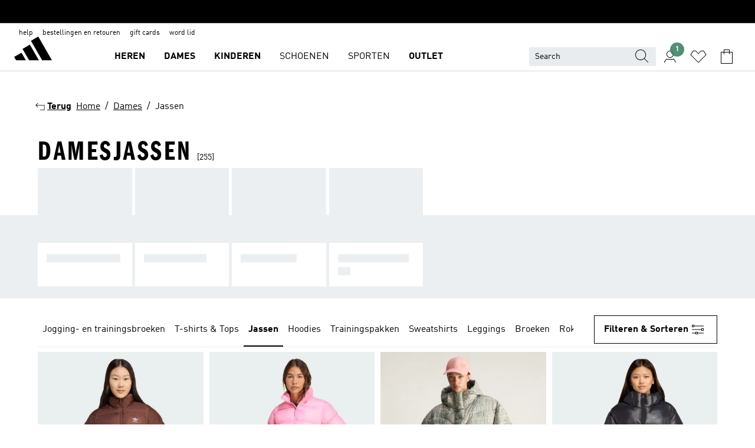

--- FILE ---
content_type: text/html; charset=utf-8
request_url: https://www.adidas.nl/dames-jassen
body_size: 107120
content:
<!DOCTYPE html><html lang="nl" class="theme-adidas"><head><meta charSet="utf-8"><title>Damesjassen | adidas NL</title><meta name="description" content="Shop al je adidas producten online in de categorie: Dames - Jassen. Met meer dan 5000 producten de grootste adidas-collectie."><meta name="viewport" content="width=device-width, initial-scale=1"><link rel="icon" href="/static/glass/plp/plp-app/favicon.ico"><meta name="apple-itunes-app" data-auto-id="native-iOS-banner" content="app-id=1266591536, app-argument=/"><meta name="robots" content="index,follow"><meta property="og:title" content="Damesjassen | adidas NL"><meta property="og:description" content="Shop al je adidas producten online in de categorie: Dames - Jassen. Met meer dan 5000 producten de grootste adidas-collectie."><meta property="og:site_name" content="adidas NL"><meta property="og:url" content="https://www.adidas.nl/dames-jassen"><link rel="canonical" href="https://www.adidas.nl/dames-jassen"><link rel="alternate" href="https://www.adidas.sk/zeny-bundy" hrefLang="sk-SK"><link rel="alternate" href="https://www.adidas.se/dam-jackor" hrefLang="sv-SE"><link rel="alternate" href="https://www.adidas.pt/casacos-mulher" hrefLang="pt-PT"><link rel="alternate" href="https://www.adidas.pl/kobiety-kurtki" hrefLang="pl-PL"><link rel="alternate" href="https://www.adidas.pe/casacas-mujer" hrefLang="es-PE"><link rel="alternate" href="https://www.adidas.no/jakker-damer" hrefLang="no-NO"><link rel="alternate" href="https://www.adidas.nl/dames-jassen" hrefLang="nl-NL"><link rel="alternate" href="https://www.adidas.mx/chamarras-mujer" hrefLang="es-MX"><link rel="alternate" href="https://www.adidas.it/giacche-donna" hrefLang="it-IT"><link rel="alternate" href="https://www.adidas.ie/women-jackets" hrefLang="en-IE"><link rel="alternate" href="https://www.adidas.gr/γυναικεία-jackets" hrefLang="el-GR"><link rel="alternate" href="https://www.adidas.fr/vestes-femmes" hrefLang="fr-FR"><link rel="alternate" href="https://www.adidas.fi/women-jackets" hrefLang="en-FI"><link rel="alternate" href="https://www.adidas.es/chaquetas-mujer" hrefLang="es-ES"><link rel="alternate" href="https://www.adidas.dk/kvinder-jakker" hrefLang="da-DK"><link rel="alternate" href="https://www.adidas.de/en/women-jackets" hrefLang="en-DE"><link rel="alternate" href="https://www.adidas.de/frauen-jacken" hrefLang="de-DE"><link rel="alternate" href="https://www.adidas.cz/zeny-bundy" hrefLang="cs-CZ"><link rel="alternate" href="https://www.adidas.com/us/women-jackets" hrefLang="en-US"><link rel="alternate" href="https://www.adidas.com.vn/vi/nu-ao_khoac" hrefLang="vi-VN"><link rel="alternate" href="https://www.adidas.com.vn/en/women-jackets" hrefLang="en-VN"><link rel="alternate" href="https://www.adidas.com.tr/tr/kadin-ceket_mont" hrefLang="tr-TR"><link rel="alternate" href="https://www.adidas.com.tr/en/women-jackets" hrefLang="en-TR"><link rel="alternate" href="https://www.adidas.com.sg/women-jackets" hrefLang="en-SG"><link rel="alternate" href="https://www.adidas.com.ph/women-jackets" hrefLang="en-PH"><link rel="alternate" href="https://www.adidas.com.my/en/women-jackets" hrefLang="en-MY"><link rel="alternate" href="https://www.adidas.com.br/jaquetas-mulher" hrefLang="pt-BR"><link rel="alternate" href="https://www.adidas.com.au/women-jackets" hrefLang="en-AU"><link rel="alternate" href="https://www.adidas.com.ar/camperas-mujer" hrefLang="es-AR"><link rel="alternate" href="https://www.adidas.co.uk/women-jackets" hrefLang="en-GB"><link rel="alternate" href="https://www.adidas.co.th/th/ผู้หญิง-เสื้อแจ็คเก็ต" hrefLang="th-TH"><link rel="alternate" href="https://www.adidas.co.th/en/women-jackets" hrefLang="en-TH"><link rel="alternate" href="https://www.adidas.co.nz/women-jackets" hrefLang="en-NZ"><link rel="alternate" href="https://www.adidas.co.kr/women-jackets" hrefLang="ko-KR"><link rel="alternate" href="https://www.adidas.co.in/women-jackets" hrefLang="en-IN"><link rel="alternate" href="https://www.adidas.co.id/id/wanita-jaket" hrefLang="id-ID"><link rel="alternate" href="https://www.adidas.co.id/en/women-jackets" hrefLang="en-ID"><link rel="alternate" href="https://www.adidas.co/chaquetas-mujer" hrefLang="es-CO"><link rel="alternate" href="https://www.adidas.cl/chaquetas-mujer" hrefLang="es-CL"><link rel="alternate" href="https://www.adidas.ch/it/giacche-donna" hrefLang="it-CH"><link rel="alternate" href="https://www.adidas.ch/fr/vestes-femmes" hrefLang="fr-CH"><link rel="alternate" href="https://www.adidas.ch/en/women-jackets" hrefLang="en-CH"><link rel="alternate" href="https://www.adidas.ch/de/damen-jacken" hrefLang="de-CH"><link rel="alternate" href="https://www.adidas.ca/fr/femmes-vestes" hrefLang="fr-CA"><link rel="alternate" href="https://www.adidas.ca/en/women-jackets" hrefLang="en-CA"><link rel="alternate" href="https://www.adidas.be/nl/dames-jassen" hrefLang="nl-BE"><link rel="alternate" href="https://www.adidas.be/fr/vestes-femmes" hrefLang="fr-BE"><link rel="alternate" href="https://www.adidas.be/en/women-jackets" hrefLang="en-BE"><link rel="alternate" href="https://www.adidas.at/damen-jacken" hrefLang="de-AT"><link rel="alternate" href="https://www.adidas.ae/en/women-jackets" hrefLang="en-AE"><meta name="next-head-count" content="62"><link rel="preconnect" href="//esm.glass.adidas.com"><link rel="preconnect" href="//microfrontends.glass.adidas.com"><link rel="stylesheet" href="https://esm.glass.adidas.com/@adl/collection@6.1.2/css"><link rel="stylesheet" href="https://esm.glass.adidas.com/@adl/stripes-tokens-web-adidas@1.2.58/css/index.css"><link rel="stylesheet" href="https://esm.glass.adidas.com/@adl/grid@7.0.0-beta.13"><link rel="stylesheet" href="https://esm.glass.adidas.com/@adl/typography@1.1.0"><script type="module" id="external-dependencies">
         import React from 'https://esm.glass.adidas.com/v1/react@18.3.1';
         window.React = React;
      
         import ReactDOM from 'https://esm.glass.adidas.com/v1/react-dom@18.3.1';
         window.ReactDOM = ReactDOM;
      </script><script id="performance-load">
  window.addEventListener('load', function (e) { window.BOOMR_onload = (e && e.timeStamp) || new Date().getTime() }, false);

  window.BOOMR = window.BOOMR || {};
  window.BOOMR.snippetExecuted = true;
  if (window.performance && performance.mark) performance.mark('TTP');

  function SSR_PERFORMANCE_MEASUREMENT(e) {
    try {
        e.onload = undefined;
        if (
            e.complete &&
            window.performance &&
            typeof window.performance.getEntriesByName == 'function' &&
            window.performance.getEntriesByName(e.src)
        ) {
            window.ssrLoadedTimeStamp = window.performance.timing.navigationStart + window.performance.getEntriesByName(e.src)[0].responseEnd;
        } else {
            window.ssrLoadedTimeStamp = new Date().getTime();
            if (window.performance && performance.mark) performance.mark('SSR Visually Complete');
        }
    } catch (e) {}
  }

  var injectSsrPerformanceInstrument = document.querySelector('[data-inject_ssr_performance_instrument]');

  if (injectSsrPerformanceInstrument !== null) {
    if (injectSsrPerformanceInstrument.complete) {
      window.SSR_PERFORMANCE_MEASUREMENT(injectSsrPerformanceInstrument);
    } else {
        injectSsrPerformanceInstrument.addEventListener('load', window.SSR_PERFORMANCE_MEASUREMENT(injectSsrPerformanceInstrument));
    }
  } 

  
      (function(i,s,o,g,r,a,m){
      i['InstanaEumObject']=r;
      i[r]=i[r]||function(){(i[r].q=i[r].q||[]).push(arguments)},
      i[r].l=1*new Date();
      a=s.createElement(o),
      m=s.getElementsByTagName(o)[0];
      a.async=1;
      a.src=g;
      m.parentNode.insertBefore(a,m)
      })(window,document,'script','//eum.instana.io/eum.min.js','ineum');
      ineum('reportingUrl', 'https://eum-eu-west-1.instana.io');
      ineum('autoClearResourceTimings', false);
      ineum('ignoreErrorMessages',[
        /.*Failed to execute 'querySelector'.*/i,
        /.*ResizeObserver loop limit exceeded.*/i
      ]);
      ineum('meta', 'userAgent', window.navigator.userAgent);
      ineum('apiKey', 'BDBM8oS7QzGntzAncTouGg');
      ineum('page', 'PLP_ProductListPage');
  </script><link rel="preload" href="/static/glass/plp/plp-app/248a0c227a4a0ba4dabb52c5cdd9d09889e52e85/_next/static/css/e7107e7d9c005681.css" as="style"><link rel="stylesheet" href="/static/glass/plp/plp-app/248a0c227a4a0ba4dabb52c5cdd9d09889e52e85/_next/static/css/e7107e7d9c005681.css" data-n-g=""><link rel="preload" href="/static/glass/plp/plp-app/248a0c227a4a0ba4dabb52c5cdd9d09889e52e85/_next/static/css/edc9412f85320747.css" as="style"><link rel="stylesheet" href="/static/glass/plp/plp-app/248a0c227a4a0ba4dabb52c5cdd9d09889e52e85/_next/static/css/edc9412f85320747.css" data-n-p=""><link rel="preload" href="/static/glass/plp/plp-app/248a0c227a4a0ba4dabb52c5cdd9d09889e52e85/_next/static/css/ac330ae49fd49ef9.css" as="style"><link rel="stylesheet" href="/static/glass/plp/plp-app/248a0c227a4a0ba4dabb52c5cdd9d09889e52e85/_next/static/css/ac330ae49fd49ef9.css"><noscript data-n-css=""></noscript><script defer="" nomodule="" src="/static/glass/plp/plp-app/248a0c227a4a0ba4dabb52c5cdd9d09889e52e85/_next/static/chunks/polyfills-c67a75d1b6f99dc8.js"></script><script defer="" src="/static/glass/plp/plp-app/248a0c227a4a0ba4dabb52c5cdd9d09889e52e85/_next/static/chunks/586.c12c99802a6bc400.js"></script><script src="/static/glass/plp/plp-app/248a0c227a4a0ba4dabb52c5cdd9d09889e52e85/_next/static/chunks/webpack-ccbb98194bf1be9c.js" defer=""></script><script src="/static/glass/plp/plp-app/248a0c227a4a0ba4dabb52c5cdd9d09889e52e85/_next/static/chunks/framework-2930527e9e7b48c3.js" defer=""></script><script src="/static/glass/plp/plp-app/248a0c227a4a0ba4dabb52c5cdd9d09889e52e85/_next/static/chunks/main-1dd0db79b3053154.js" defer=""></script><script src="/static/glass/plp/plp-app/248a0c227a4a0ba4dabb52c5cdd9d09889e52e85/_next/static/chunks/pages/_app-8f044c8f2aa761a9.js" defer=""></script><script src="/static/glass/plp/plp-app/248a0c227a4a0ba4dabb52c5cdd9d09889e52e85/_next/static/chunks/78-11f235090c3deed1.js" defer=""></script><script src="/static/glass/plp/plp-app/248a0c227a4a0ba4dabb52c5cdd9d09889e52e85/_next/static/chunks/74-cd8702e63cf08093.js" defer=""></script><script src="/static/glass/plp/plp-app/248a0c227a4a0ba4dabb52c5cdd9d09889e52e85/_next/static/chunks/743-1268d1d4b202a712.js" defer=""></script><script src="/static/glass/plp/plp-app/248a0c227a4a0ba4dabb52c5cdd9d09889e52e85/_next/static/chunks/10-ea1bbc5af608cef3.js" defer=""></script><script src="/static/glass/plp/plp-app/248a0c227a4a0ba4dabb52c5cdd9d09889e52e85/_next/static/chunks/pages/%5Bpath%5D-4ba1297d02dbeabb.js" defer=""></script><script src="/static/glass/plp/plp-app/248a0c227a4a0ba4dabb52c5cdd9d09889e52e85/_next/static/ndl8Bwo7YXvZfEx_T2GBe/_buildManifest.js" defer=""></script><script src="/static/glass/plp/plp-app/248a0c227a4a0ba4dabb52c5cdd9d09889e52e85/_next/static/ndl8Bwo7YXvZfEx_T2GBe/_ssgManifest.js" defer=""></script><link rel="stylesheet" data-name="side-panel-mf" href="https://microfrontends.glass.adidas.com/side-panel-mf/style.css"><link rel="stylesheet" data-name="header-mf" href="https://microfrontends.glass.adidas.com/header-mf/7454c96938c6e388b125f2cd37159eb2ac06c469/style.css"><link rel="stylesheet" data-name="footer-mf" href="https://microfrontends.glass.adidas.com/footer-mf/7454c96938c6e388b125f2cd37159eb2ac06c469/style.css">
<script>(window.BOOMR_mq=window.BOOMR_mq||[]).push(["addVar",{"rua.upush":"false","rua.cpush":"false","rua.upre":"false","rua.cpre":"false","rua.uprl":"false","rua.cprl":"false","rua.cprf":"false","rua.trans":"SJ-fe401db0-a6d7-4a29-9178-01360a638eda","rua.cook":"true","rua.ims":"false","rua.ufprl":"false","rua.cfprl":"false","rua.isuxp":"false","rua.texp":"norulematch","rua.ceh":"false","rua.ueh":"false","rua.ieh.st":"0"}]);</script>
                              <script>!function(a){var e="https://s.go-mpulse.net/boomerang/",t="addEventListener";if("False"=="True")a.BOOMR_config=a.BOOMR_config||{},a.BOOMR_config.PageParams=a.BOOMR_config.PageParams||{},a.BOOMR_config.PageParams.pci=!0,e="https://s2.go-mpulse.net/boomerang/";if(window.BOOMR_API_key="VS6YR-U7NVZ-5H8FH-JJDPK-U3R2E",function(){function n(e){a.BOOMR_onload=e&&e.timeStamp||(new Date).getTime()}if(!a.BOOMR||!a.BOOMR.version&&!a.BOOMR.snippetExecuted){a.BOOMR=a.BOOMR||{},a.BOOMR.snippetExecuted=!0;var i,_,o,r=document.createElement("iframe");if(a[t])a[t]("load",n,!1);else if(a.attachEvent)a.attachEvent("onload",n);r.src="javascript:void(0)",r.title="",r.role="presentation",(r.frameElement||r).style.cssText="width:0;height:0;border:0;display:none;",o=document.getElementsByTagName("script")[0],o.parentNode.insertBefore(r,o);try{_=r.contentWindow.document}catch(O){i=document.domain,r.src="javascript:var d=document.open();d.domain='"+i+"';void(0);",_=r.contentWindow.document}_.open()._l=function(){var a=this.createElement("script");if(i)this.domain=i;a.id="boomr-if-as",a.src=e+"VS6YR-U7NVZ-5H8FH-JJDPK-U3R2E",BOOMR_lstart=(new Date).getTime(),this.body.appendChild(a)},_.write("<bo"+'dy onload="document._l();">'),_.close()}}(),"".length>0)if(a&&"performance"in a&&a.performance&&"function"==typeof a.performance.setResourceTimingBufferSize)a.performance.setResourceTimingBufferSize();!function(){if(BOOMR=a.BOOMR||{},BOOMR.plugins=BOOMR.plugins||{},!BOOMR.plugins.AK){var e="false"=="true"?1:0,t="cookiepresent",n="aoiw2ayccue4u2lzog5a-f-969a89fa8-clientnsv4-s.akamaihd.net",i="false"=="true"?2:1,_={"ak.v":"39","ak.cp":"900032","ak.ai":parseInt("238272",10),"ak.ol":"0","ak.cr":9,"ak.ipv":4,"ak.proto":"h2","ak.rid":"e72e5a72","ak.r":51645,"ak.a2":e,"ak.m":"dsca","ak.n":"essl","ak.bpcip":"3.145.109.0","ak.cport":43402,"ak.gh":"2.17.209.202","ak.quicv":"","ak.tlsv":"tls1.3","ak.0rtt":"","ak.0rtt.ed":"","ak.csrc":"-","ak.acc":"","ak.t":"1769566650","ak.ak":"hOBiQwZUYzCg5VSAfCLimQ==CCR1Ysk9aKEVzowAuS89DCB9RIEU0jz9Ws4W3i+vEvysv5s11T/FHYVYdrKD8Ttdd2EudyaK542FKIV8PrscmGqe6GUDWo97OCH7XhsGinczgqRuRWN8j9VtnFmhpoA2V4pRPHp7wtVtAhq/9Nttm9WFYz9+wND30qNNK5HaL/Mcbppup5NHd0dBkvWt/S/SJEEECS3XWta4dnTJlf0vIUphhdmcrwjE9Cg7icZ+vgUQb+gE9oIGcikEt+o8RrV1hc+RzZGwy3q61RDpThryb/WiewxDenPNfGSttw76SMzbJeMjewBdj3iE0DEJp2crsz5oM7G+I6/LRbFlFilrQw31MnacfAxYZGG6+3WI7MT20Zt6Mz58TyeC8BMzWAXgR065exK0Ee+KkrD9G8t0m3gP2XYHd3lXIzEntGkVbJI=","ak.pv":"3647","ak.dpoabenc":"","ak.tf":i};if(""!==t)_["ak.ruds"]=t;var o={i:!1,av:function(e){var t="http.initiator";if(e&&(!e[t]||"spa_hard"===e[t]))_["ak.feo"]=void 0!==a.aFeoApplied?1:0,BOOMR.addVar(_)},rv:function(){var a=["ak.bpcip","ak.cport","ak.cr","ak.csrc","ak.gh","ak.ipv","ak.m","ak.n","ak.ol","ak.proto","ak.quicv","ak.tlsv","ak.0rtt","ak.0rtt.ed","ak.r","ak.acc","ak.t","ak.tf"];BOOMR.removeVar(a)}};BOOMR.plugins.AK={akVars:_,akDNSPreFetchDomain:n,init:function(){if(!o.i){var a=BOOMR.subscribe;a("before_beacon",o.av,null,null),a("onbeacon",o.rv,null,null),o.i=!0}return this},is_complete:function(){return!0}}}}()}(window);</script></head><body><div id="__next"><script id="__SOLE_HOST_INFO__">
        window.__SOLE_HOST_INFO__ = {"appId":"@plp/app","originalHost":"www.adidas.nl","pageType":"ProductListingPage","context":{"brand":"adidas","locale":"nl_NL","env":"production"},"initialised":true};
      </script><script id="__ECOM_BAG__">
        window.__ECOM_BAG__ = undefined;
      </script><script id="__ECOM_WISHLIST__">
        window.__ECOM_WISHLIST__ = undefined;
      </script><div id="gl-theme-icons" style="width:0;height:0;position:absolute;overflow:hidden"><svg xmlns="http://www.w3.org/2000/svg" width="24" height="2350"><symbol fill="none" id="adiclub-logo" viewBox="0 0 24 24"><title>adiclub-logo</title><path d="M3.348 10.787a2.087 2.087 0 0 0-1.22-.375 2.096 2.096 0 0 0-1.505.633A2.165 2.165 0 0 0 0 12.575c0 1.192.963 2.177 2.128 2.177.435.003.86-.127 1.22-.375v.278h1.004v-4.201H3.348v.333Zm-1.192 2.98a1.17 1.17 0 0 1-.834-.35 1.21 1.21 0 0 1 0-1.697 1.17 1.17 0 0 1 .834-.351c.314.003.615.13.838.356.222.225.35.53.354.85a1.2 1.2 0 0 1-1.192 1.192Zm5.897-2.98a2.046 2.046 0 0 0-1.207-.375 2.104 2.104 0 0 0-1.562.606 2.204 2.204 0 0 0 0 3.13 2.104 2.104 0 0 0 1.563.605 2.153 2.153 0 0 0 1.206-.375v.277h1.015V9.026H8.053v1.761Zm-1.177 2.98c-.651 0-1.193-.54-1.193-1.192a1.23 1.23 0 0 1 .355-.85c.223-.226.523-.354.838-.357.637 0 1.18.554 1.18 1.206a1.22 1.22 0 0 1-.351.841 1.18 1.18 0 0 1-.83.352Zm2.698-3.313h1.018v4.2h-1.02l.002-4.2Zm1.017-.388H9.57v-1.04h1.017l.003 1.04Zm3.38 3.403.07.045c-.179.395-.417.695-.713.9-.282.202-.62.31-.965.31a1.494 1.494 0 0 1-.726-.168 1.151 1.151 0 0 1-.48-.491 1.644 1.644 0 0 1-.172-.774 3.313 3.313 0 0 1 .183-1.113c.115-.332.287-.64.51-.91a2.5 2.5 0 0 1 .747-.62 1.88 1.88 0 0 1 .9-.226 1.485 1.485 0 0 1 1.175.53l-.644.58h-.026c-.075-.277-.171-.482-.287-.616a.553.553 0 0 0-.426-.199.692.692 0 0 0-.453.186c-.16.143-.292.314-.391.505a3.309 3.309 0 0 0-.382 1.557c0 .347.078.623.235.827a.75.75 0 0 0 .617.305c.225.003.447-.049.648-.15.22-.122.417-.283.579-.477h.002Zm1.316.08a2.354 2.354 0 0 0-.022.442c.008.101.059.15.152.15a.21.21 0 0 0 .095-.026.316.316 0 0 0 .088-.062l.052.036c-.07.178-.177.34-.313.473a.67.67 0 0 1-.478.182c-.197 0-.34-.073-.427-.217-.087-.144-.104-.39-.052-.739l.59-3.824-.165-.583.009-.053L15.946 9l.044.026-.704 4.523Zm4.164 0a2.345 2.345 0 0 0-.022.442c.009.101.06.15.152.15a.211.211 0 0 0 .096-.026.332.332 0 0 0 .087-.062l.052.036a1.37 1.37 0 0 1-.312.473.67.67 0 0 1-.479.182c-.197 0-.34-.073-.426-.217-.087-.144-.104-.39-.052-.739l.048-.312a3.727 3.727 0 0 1-.357.462c-.204.23-.44.428-.7.589a1.454 1.454 0 0 1-.765.233c-.226 0-.4-.074-.52-.22a1.145 1.145 0 0 1-.236-.576 2.519 2.519 0 0 1 .01-.752l.286-1.857-.165-.583.008-.053 1.131-.327.044.027-.417 2.697c-.052.343-.042.589.03.74a.36.36 0 0 0 .335.224.958.958 0 0 0 .461-.141 2.99 2.99 0 0 0 .51-.367c.14-.124.273-.258.395-.4l.279-1.816-.166-.583.01-.053 1.13-.327.044.027-.491 3.13Zm4.427-2.53a1.103 1.103 0 0 0-.339-.46.8.8 0 0 0-.504-.168 1.521 1.521 0 0 0-.709.195c-.262.14-.5.323-.705.54-.103.106-.2.22-.288.34l.378-2.437L21.67 9l-1.134.327-.009.053.165.583-.729 4.734.035.027.808-.3c.059.043.12.082.184.118.214.121.481.181.8.181.303.002.6-.079.861-.234.277-.165.517-.386.705-.65.21-.292.37-.618.474-.964.115-.38.172-.776.17-1.174a1.757 1.757 0 0 0-.122-.68v-.002Zm-.913 1.928c-.064.26-.159.511-.283.747a1.86 1.86 0 0 1-.4.527.677.677 0 0 1-.488.195.67.67 0 0 1-.478-.218 1.58 1.58 0 0 1-.324-.546l.283-1.823a3.46 3.46 0 0 1 .563-.484c.27-.182.5-.274.692-.274a.428.428 0 0 1 .409.248c.086.165.13.422.13.77 0 .29-.034.577-.104.858" fill="currentColor"></path></symbol><symbol id="alert-error" viewBox="0 0 19 19"><title>alert-error</title><g fill="none" stroke="currentColor" stroke-miterlimit="10"><circle cx="9.5" cy="9.5" r="6"></circle><path d="m11.5 7.5-2 2 2 2m-4-4 2 2-2 2" stroke-linecap="square"></path></g></symbol><symbol id="alert-info" viewBox="0 0 19 19"><title>alert-info</title><circle cx="9.5" cy="9.5" r="6" fill="none" stroke="currentColor" stroke-linecap="square" stroke-miterlimit="10"></circle><circle fill="currentColor" cx="9.5" cy="6.5" r="0.65"></circle><path d="M9.5 8.5v4" fill="none" stroke="currentColor" stroke-linecap="square" stroke-miterlimit="10"></path></symbol><symbol id="alert-success" viewBox="0 0 19 19"><title>alert-success</title><g fill="none" stroke="currentColor" stroke-linecap="square" stroke-miterlimit="10"><path d="m6.5 9.93 1.71 1.71 4.29-4.28"></path><circle cx="9.5" cy="9.5" r="6"></circle></g></symbol><symbol id="alert-warning" viewBox="0 0 19 19"><title>alert-warning</title><path fill="none" stroke="currentColor" stroke-miterlimit="10" d="m9.5 3.5-7 12h14l-7-12z"></path><circle fill="currentColor" cx="9.5" cy="13.53" r="0.65"></circle><path stroke-linecap="square" fill="none" stroke="currentColor" stroke-miterlimit="10" d="M9.5 11.53v-4"></path></symbol><symbol id="broken-image" viewBox="0 0 17 19"><title>broken-image</title><g fill="none" stroke="currentColor" stroke-miterlimit="10"><circle cx="12.5" cy="8.5" r="2"></circle><path d="m.5 14.5 4-7 3.75 7"></path><path stroke-linecap="square" d="M.5 4.5h16v10H.5zm15-2-14 14"></path><path d="m7.5 14.4 2-2.9 2 3"></path></g></symbol><symbol id="checkmark" viewBox="0 0 19 19"><title>checkmark</title><path fill="none" stroke="currentColor" stroke-linecap="square" stroke-miterlimit="10" d="m2.5 10.5 4 4 10-10"></path></symbol><symbol id="contact-email" viewBox="0 0 15 19"><title>contact-email</title><g fill="none" stroke="currentColor" stroke-miterlimit="10"><path stroke-linecap="square" d="M.5 5.5h14v8H.5z"></path><path d="m10.5 9.5 4 4m-14-8 7 6 7-6m-10 4-4 4"></path></g></symbol><symbol id="contact-phone" viewBox="0 0 9 19"><title>contact-phone</title><g fill="none" stroke="currentColor" stroke-miterlimit="10"><path d="M.5 2.5h8v14h-8zm0 11h8m-8-9h8"></path><circle cx="4.5" cy="14.5" r="1"></circle></g></symbol><symbol id="customization" viewBox="0 0 19 19"><title>customization</title><path d="M12.504.717 2.424 12.219l1.785 1.566L14.291 2.281ZM1.65 13.109l-.462 2.329 2.244-.76Z" fill="currentColor"></path><path d="m8.598 10.592-4.56 5.214a8.313 8.313 0 0 0 5.046 2.16z" fill="#3175de"></path><path d="m17.943 9.132-7.339.487 5.712 5.011a8.313 8.313 0 0 0 1.627-5.463z" fill="#f9b900"></path><path d="m9.785 10.486.499 7.469a8.313 8.313 0 0 0 5.26-2.375z" fill="#00ac37"></path><path d="M17.813 7.956a8.313 8.313 0 0 0-2.791-4.655l-4.536 5.13z" fill="#ea2c35"></path></symbol><symbol id="forbidden" viewBox="0 0 13 19"><title>forbidden</title><g fill="none" stroke="currentColor" stroke-miterlimit="10"><circle cx="6.5" cy="9.5" r="6"></circle><path stroke-linecap="square" d="m2.5 5.5 8 8"></path></g></symbol><symbol id="locked" viewBox="0 0 19 19"><title>locked</title><g fill="none" stroke="currentColor" stroke-miterlimit="10"><path d="M13.5 7.5v-1a4 4 0 0 0-8 0v1m-2 0h12v8h-12z"></path><circle cx="9.5" cy="10.68" r="1.18"></circle><path stroke-linecap="square" d="M9.5 13.5v-1.64"></path></g></symbol><symbol id="logo" viewBox="0 0 24 24"><title>logo</title><path d="M15.72 13.61h4.67l-6-10.47-3.5 2 4.87 8.45zm-5.17 1v-1h3.68l-3.92-6.79-3.51 2 2.75 4.78v1zm-7.83-2.19.67 1.19h4.67l-1.85-3.2-3.49 2zm11.51 1.19v1.69a2 2 0 0 0-1.23-.37 2.08 2.08 0 0 0 0 4.16 2.12 2.12 0 0 0 1.19-.37V19h1v-5.39zm-6.17 0v1.69a2 2 0 0 0-1.19-.37 2.08 2.08 0 0 0 0 4.16 2.1 2.1 0 0 0 1.19-.37V19h1v-5.39zm12.22 4.08c0 .81.72 1.39 1.88 1.39.94 0 1.72-.41 1.72-1.32 0-.63-.35-1-1.17-1.15l-.64-.13c-.41-.08-.69-.16-.69-.4s.27-.39.62-.39.71.25.72.55h1c-.05-.78-.68-1.31-1.7-1.31s-1.67.57-1.67 1.32c0 .92.74 1.06 1.38 1.18l.53.1c.38.07.54.18.54.4s-.19.39-.64.39c-.65 0-.86-.34-.87-.63zM18.91 19h1v-4h-1v.32a2 2 0 0 0-1.19-.37 2.08 2.08 0 0 0 0 4.16 2.12 2.12 0 0 0 1.19-.37V19zM3.39 19h1v-4h-1v.32a2 2 0 0 0-1.19-.37 2.08 2.08 0 1 0 0 4.16 2.12 2.12 0 0 0 1.19-.37V19zm7.16 0v-4h-1v4zm-9.46-2a1.15 1.15 0 1 1 1.15 1.15A1.15 1.15 0 0 1 1.09 17zm4.68 0a1.15 1.15 0 1 1 1.15 1.15A1.14 1.14 0 0 1 5.77 17zm10.84 0a1.15 1.15 0 1 1 1.15 1.15A1.15 1.15 0 0 1 16.61 17zm-4.67 0a1.15 1.15 0 1 1 1.15 1.15A1.14 1.14 0 0 1 11.94 17z" fill="currentColor"></path></symbol><symbol id="personalisation-flag" viewBox="0 0 15 19"><title>personalisation-flag</title><g fill="none" stroke="currentColor" stroke-miterlimit="10"><path d="M14.5 13.5H.5v-10h14z"></path><path stroke-linecap="square" d="M7.5 5.5v6m3-3h-6m-4-6v15"></path></g></symbol><symbol id="personalization" viewBox="0 0 19 19"><title>personalization</title><path d="m1.188 15.438.475-2.375 1.78 1.544zM12.23.95 2.376 12.231l1.782 1.544 9.856-11.162z" fill="currentColor"></path><path d="M12.943 6.176 9.5 15.437h1.9l.594-1.662h3.324l.594 1.662h1.9l-3.442-9.26h-1.426zm.713 2.73 1.187 3.324h-2.375l1.188-3.324zm-12.47 7.72v1.187h16.626v-1.188H1.187z" fill="#0286cd"></path></symbol><symbol id="rating-active" viewBox="0 0 19 19"><title>rating-active</title><path d="m9.5 14.26 5.86 4.26-2.23-6.91L19 7.35h-7.25L9.5.48 7.25 7.35H0l5.87 4.26-2.24 6.91z" fill="currentColor"></path></symbol><symbol id="rating-inactive" viewBox="0 0 19 19"><title>rating-inactive</title><path d="M15.01 8.644h-4.204L9.5 4.651 8.195 8.644H3.99l3.407 2.475-1.304 4.007L9.5 12.652l3.397 2.474-1.294-4.008zM19 7.348l-5.874 4.266 2.23 6.906L9.5 14.254 3.626 18.52l2.248-6.906L0 7.348h7.255L9.5.48l2.246 6.868z" fill="currentColor"></path></symbol><symbol id="size-guide" viewBox="0 0 19 19"><title>size-guide</title><g fill="none" stroke="currentColor" stroke-miterlimit="10"><path d="M.5 6.5h18v6H.5z"></path><path stroke-linecap="square" d="M3.5 12.5v-3m3 3v-2m3 2v-3m6 3v-3m-3 3v-2"></path></g></symbol><symbol id="tooltip" viewBox="0 0 14 24"><title>tooltip</title><path fill="currentColor" d="M.49 7.22A6.14 6.14 0 0 1 7 1.76a5.88 5.88 0 0 1 6.25 6c0 3.62-2.6 5.61-5.58 6.07V17H5.1v-5.13c3 0 5.67-.91 5.67-4.06A3.58 3.58 0 0 0 6.94 4.1 3.68 3.68 0 0 0 3 7.22zM5.1 22v-2.68h2.54V22z"></path></symbol><symbol id="usp-checkmark" viewBox="0 0 17 19"><title>usp-checkmark</title><path fill="none" stroke="currentColor" stroke-linecap="square" stroke-miterlimit="10" d="m1.5 10.5 4 4 10-10"></path></symbol><symbol id="usp-delivery-cash" viewBox="0 0 24 24"><title>usp-delivery-cash</title><g fill="none" fill-rule="evenodd"><path d="m15.235 4.5-1.312 3h-3.846l-1.312-3h6.47Z" stroke="currentColor"></path><path d="M12.002 18.5c2.279 0 4.575-.565 5.861-1.76.364-.34.57-.763.623-1.269.059-.567-.067-1.227-.356-1.98-.617-1.609-1.967-3.602-4.034-5.991h-4.2c-2.06 2.395-3.407 4.392-4.024 6-.29.754-.416 1.413-.359 1.98.051.503.255.924.615 1.26 1.281 1.19 3.586 1.76 5.874 1.76Z" stroke="currentColor"></path><path d="M12 15.57v-.68a2 2 0 0 1-1-.299l.16-.46c.295.199.644.303 1 .299a.71.71 0 0 0 .795-.613.548.548 0 0 0 .005-.057c0-.37-.26-.6-.76-.81-.7-.27-1.12-.58-1.12-1.17a1.12 1.12 0 0 1 1-1.1V10h.42v.66c.312.002.617.081.89.23l-.17.45a1.688 1.688 0 0 0-.86-.23c-.52 0-.72.31-.72.59 0 .28.25.53.84.77s1 .64 1 1.24a1.18 1.18 0 0 1-1.07 1.16v.7H12Z" fill="currentColor"></path><path d="M12 15.57v-.68a2 2 0 0 1-1-.299l.16-.46c.295.199.644.303 1 .299a.71.71 0 0 0 .795-.613.548.548 0 0 0 .005-.057c0-.37-.26-.6-.76-.81-.7-.27-1.12-.58-1.12-1.17a1.12 1.12 0 0 1 1-1.1V10h.42v.66c.312.002.617.081.89.23l-.17.45a1.688 1.688 0 0 0-.86-.23c-.52 0-.72.31-.72.59 0 .28.25.53.84.77s1 .64 1 1.24a1.18 1.18 0 0 1-1.07 1.16v.7H12Z" stroke="currentColor" stroke-width="0.37"></path></g></symbol><symbol fill="none" id="usp-delivery-delay" viewBox="0 0 24 24"><title>usp-delivery-delay</title><path fill-rule="evenodd" clip-rule="evenodd" d="M13.143 12.937a1.241 1.241 0 0 1-1.077.797c-.631 0-1.143-.51-1.143-1.14v-.045c.014-.487.326-.916.787-1.077V8.07h.753v3.382c.326.141.58.41.701.743h1.797v.743h-1.818Z" fill="currentColor"></path><path d="M12 19a7 7 0 1 0 0-14 7 7 0 0 0 0 14Z" stroke="currentColor"></path></symbol><symbol id="usp-delivery-evening" viewBox="0 0 24 24"><title>usp-delivery-evening</title><path d="M11.544 8.404a5.3 5.3 0 0 0-2.31 7.05 5.15 5.15 0 0 0 6.94 2.4 4.832 4.832 0 0 0 1.84-1.511 4.64 4.64 0 0 1-5.7-2.49 4.905 4.905 0 0 1-.52-2 5.15 5.15 0 0 1 2-4 6.194 6.194 0 0 0-2.25.55Zm7.47 4.7-3-3m3 0-3 3m-7.66-4.75-3-3m3 0-3 3" fill="none" fill-rule="evenodd" stroke="currentColor" stroke-width="1.001"></path></symbol><symbol fill="none" id="usp-delivery-same-day" viewBox="0 0 24 24"><title>usp-delivery-same-day</title><path d="M5 14.469h2m-3-2h3m0-2H3" stroke="currentColor" stroke-linecap="square"></path><path d="M8.568 17c.374.365.788.688 1.236.962 3.302 2.025 7.626.996 9.656-2.296a6.987 6.987 0 0 0-2.305-9.628A7.03 7.03 0 0 0 7.72 8" stroke="currentColor"></path><path fill-rule="evenodd" clip-rule="evenodd" d="M14.72 12.868a1.24 1.24 0 0 1-1.077.797 1.14 1.14 0 0 1-1.143-1.14v-.045c.014-.488.326-.917.787-1.077V8h.753v3.382c.326.14.58.409.701.743h1.797v.743H14.72Z" fill="currentColor"></path></symbol><symbol id="usp-delivery-store" viewBox="0 0 24 24"><title>usp-delivery-store</title><g stroke="currentColor" fill="none" fill-rule="evenodd"><path stroke-width="1.042" d="M5.576 6.419h12.498l.792 4.042v1.558H4.773v-1.56zm.626 11.984v-6.384m11.302 6.012V12.02"></path><path stroke-width="1.001" stroke-linecap="square" d="M3.896 18.46h16.333"></path><path stroke-width="1.042" d="M10.402 12.02v6.337M3 18.46h17.733"></path><path stroke-width="0.754" d="m16.029 15.911-.868.98m.868-2.585-2.417 2.706"></path></g></symbol><symbol id="usp-delivery" viewBox="0 0 19 19"><title>usp-delivery</title><g fill="none" stroke="currentColor" stroke-miterlimit="10"><path d="M13.42 13.5H9.5"></path><path stroke-linecap="square" d="M4.5 5.5h10l4 3v5h-2m-10 0h-2m0-6h-4"></path><circle cx="8" cy="13" r="1.5"></circle><circle cx="15" cy="13" r="1.5"></circle><path stroke-linecap="square" d="M1.5 9.5h3m-2 2h2"></path></g></symbol><symbol id="usp-exchange" viewBox="0 0 24 24"><title>usp-exchange</title><g stroke="currentColor" stroke-width="1.145" fill="none" fill-rule="evenodd"><path d="m12.982 12.184 2.671 3.07-2.671 3.08m-8.41-3.079h10.76M9.623 5.374l-2.66 3.08 2.66 3.07"></path><path stroke-linecap="round" d="M7.273 8.454h12.01v6.8m-1.481.001h1.48M4.572 7.444v7.811m1.48 0h-1.48"></path></g></symbol><symbol id="usp-free-returns" viewBox="0 0 19 19"><title>usp-free-returns</title><g fill="none" stroke="currentColor" stroke-miterlimit="10"><path stroke-linecap="square" d="M16.5 11.5h-2m3-2h-3m0-4H.5v8h14"></path><path d="M.5 7.5h11m-8 0 4 6m-2-6 4 6m-2-6 4 6"></path><path stroke-linecap="square" d="M14.5 7.5h4"></path></g></symbol><symbol id="usp-gift-card" viewBox="0 0 24 24"><title>usp-gift-card</title><path d="M4.5 17.5h15v-10h-15zm1-8h13m-7 3h5m-5 2h4" fill="none" fill-rule="evenodd" stroke-linecap="square" stroke="currentColor"></path></symbol><symbol id="usp-klarna" viewBox="0 0 24 24"><title>usp-klarna</title><g fill="none" fill-rule="evenodd"><path d="M9.327 1.182H6.718a6.67 6.67 0 0 1-2.69 5.39l-1.037.774L7 12.8h3.282L6.6 7.773a9.243 9.243 0 0 0 2.727-6.591M0 12.79h2.673V1.183H0zm12.136-2.854a1.5 1.5 0 1 0 .01 0h-.01Z" fill="currentColor" transform="translate(6 5)"></path><path d="M11.227 2.28a.587.587 0 0 0 .591-.59.588.588 0 0 0-.59-.59.588.588 0 0 0-.592.59c0 .328.263.59.591.59Zm0-1.071c.263 0 .482.218.482.481a.486.486 0 0 1-.482.482.486.486 0 0 1-.481-.482c0-.263.219-.481.481-.481Zm-.087.547h.11l.109.24h.11l-.11-.24c.065-.022.11-.088.11-.175 0-.11-.089-.197-.22-.197h-.219v.612h.11v-.24Zm0-.285h.11c.065 0 .109.044.109.088 0 .065-.022.087-.11.087h-.11v-.175Z" fill="#000" transform="translate(6 5)"></path></g></symbol><symbol id="usp-sale" viewBox="0 0 24 24"><title>usp-sale</title><g fill="none" fill-rule="evenodd"><path d="m14.657 5.65 2.14 1.987L18.5 6.482V18.5h-13V6.482l1.702 1.155L9.343 5.65 12 7.623l2.657-1.974Z" stroke="currentColor"></path><path d="M6.13 3.54a1.761 1.761 0 1 0 0 3.522 1.761 1.761 0 0 0 0-3.523Zm0 1a.76.76 0 1 1 0 1.52.76.76 0 0 1 0-1.52ZM1.76 0a1.76 1.76 0 1 0 0 3.52 1.76 1.76 0 0 0 0-3.52Zm0 1.001a.76.76 0 1 1 0 1.519.76.76 0 0 1 0-1.519ZM6.37.084l.76.652-5.36 6.25-.76-.652z" transform="translate(8 9)" fill="currentColor" fill-rule="nonzero"></path></g></symbol><symbol id="arrow-back" viewBox="0 0 16 24"><title>arrow-back</title><g fill="none" stroke="currentColor" stroke-miterlimit="10" stroke-width="2"><path d="M15 18v-6H2"></path><path d="m6.5 7-5 5 5 5"></path></g></symbol><symbol id="arrow-down" viewBox="0 0 16 24"><title>arrow-down</title><path fill="none" stroke="currentColor" stroke-miterlimit="10" stroke-width="2" d="M1.5 9 8 15.5 14.5 9"></path></symbol><symbol id="arrow-left-long" viewBox="0 0 24 24"><title>arrow-left-long</title><path fill="none" stroke="currentColor" stroke-miterlimit="10" stroke-width="2" d="m6.4 17-5-5 5-5M2 12h22"></path></symbol><symbol id="arrow-left" viewBox="0 0 10 24"><title>arrow-left</title><path fill="none" stroke="currentColor" stroke-miterlimit="10" stroke-width="2" d="M8 5.5 1.5 12 8 18.5"></path></symbol><symbol id="arrow-right-long" viewBox="0 0 24 24"><title>arrow-right-long</title><path d="m17.59 7 5 5-5 5M0 12h22" fill="none" stroke="currentColor" stroke-miterlimit="10" stroke-width="2"></path></symbol><symbol id="arrow-right" viewBox="0 0 10 24"><title>arrow-right</title><path fill="none" stroke="currentColor" stroke-miterlimit="10" stroke-width="2" d="M2 5.5 8.5 12 2 18.5"></path></symbol><symbol id="arrow-up" viewBox="0 0 16 24"><title>arrow-up</title><path fill="none" stroke="currentColor" stroke-miterlimit="10" stroke-width="2" d="M1.5 14.5 8 8l6.5 6.5"></path></symbol><symbol id="bag-active" viewBox="0 0 16 24"><title>bag-active</title><g stroke="currentColor" stroke-miterlimit="10" stroke-width="2"><path fill="currentColor" d="M1 7h14v14H1z"></path><path fill="none" d="M11 10V3H5v7"></path></g></symbol><symbol id="bag-inactive" viewBox="0 0 16 24"><title>bag-inactive</title><g fill="none" stroke="currentColor" stroke-miterlimit="10" stroke-width="2"><path d="M1 7h14v14H1z"></path><path d="M11 10V3H5v7"></path></g></symbol><symbol id="calendar-active" viewBox="0 0 20 24"><title>calendar-active</title><g stroke="currentColor" stroke-miterlimit="10"><path fill="currentColor" stroke-width="2.011" d="M1 10h18v11H1z"></path><path fill="none" stroke-width="2" d="M1 4h18v6H1zm14-3v6M5 7V1"></path></g></symbol><symbol id="calendar-inactive" viewBox="0 0 20 24"><title>calendar-inactive</title><g fill="none" stroke="currentColor" stroke-miterlimit="10"><path stroke-width="2.011" d="M1 10h18v11H1z"></path><path stroke-width="2" d="M1 4h18v6H1zm14-3v6M5 7V1"></path></g></symbol><symbol id="chat" viewBox="0 0 22 24"><title>chat</title><path d="M21 19V3H1v16h5v3l4-3h11zM4 7h14M4 11h14M4 15h14" fill="none" stroke="currentColor" stroke-miterlimit="10" stroke-width="2"></path></symbol><symbol id="checkbox-checkmark" viewBox="0 0 16 24"><title>checkbox-checkmark</title><path fill="none" stroke="currentColor" stroke-miterlimit="10" stroke-width="2" d="m1 13 4 4L15 7"></path></symbol><symbol id="checkmark-full" viewBox="0 0 24 24"><title>checkmark-full</title><g fill="none" fill-rule="evenodd"><circle fill="currentColor" cx="12" cy="12" r="12"></circle><path fill="#fff" d="m9 15.586 9.293-9.293 1.414 1.414L9 18.414l-4.707-4.707 1.414-1.414z"></path></g></symbol><symbol id="clipboard" viewBox="0 0 24 24"><title>clipboard</title><g fill="none" fill-rule="evenodd"><path d="M0 24h24V0H0z"></path><path d="M18 2v3.994h3.994v16h-16V18H2V2h16Zm1.984 6.004H8.004v11.98h11.98V8.004ZM16 4H4v12h1.994V5.995L16 5.994V4Z" fill="currentColor" fill-rule="nonzero"></path></g></symbol><symbol id="close" viewBox="0 0 18 24"><title>close</title><path d="m17 4-8 8 8 8M1 4l8 8-8 8" fill="none" stroke="currentColor" stroke-miterlimit="10" stroke-width="2"></path></symbol><symbol id="cross-small" viewBox="0 0 14 24"><title>cross-small</title><path d="m13 6-6 6 6 6M1 6l6 6-6 6" fill="none" stroke="currentColor" stroke-miterlimit="10" stroke-width="2"></path></symbol><symbol id="download" viewBox="0 0 24 24"><title>download</title><g fill="currentColor" fill-rule="evenodd"><path d="M3 21v-8h2v6h14v-6h2v8H3z"></path><path d="m12 16-5.707-5.707 1.414-1.414L11 12.17V2.586h2v9.585l3.293-3.292 1.414 1.414L12 16z"></path></g></symbol><symbol id="dropdown" viewBox="0 0 16 24"><title>dropdown</title><path fill="none" stroke="currentColor" stroke-miterlimit="10" stroke-width="2" d="M1.5 9 8 15.5 14.5 9"></path></symbol><symbol id="edit" viewBox="0 0 22 24"><title>edit</title><path d="M7 20 20 7l-4.02-4L3 16l-1 5 5-1zm-3-4 3 3m7-13 3 3" fill="none" stroke="currentColor" stroke-miterlimit="10" stroke-width="2"></path></symbol><symbol fill="none" id="external-link" viewBox="0 0 24 24"><title>external-link</title><path fill-rule="evenodd" clip-rule="evenodd" d="M19.586 3H15V1h8v8h-2V4.414l-7.293 7.293-1.414-1.414L19.586 3Z" fill="currentColor"></path><path fill-rule="evenodd" clip-rule="evenodd" d="M1 3h12v2H3v16h16V11h2v12H1V3Z" fill="currentColor"></path></symbol><symbol fill="none" id="filter" viewBox="0 0 27 30"><path fill-rule="evenodd" stroke="currentColor" clip-rule="evenodd" d="M6 12V8H10V9.5L26 9.5V10.5L10 10.5V12H6ZM7 9H9V11H7V9Z" fill="currentColor"></path><path fill-rule="evenodd" stroke="currentColor" clip-rule="evenodd" d="M26 22.5L16 22.5V24H12V22.5L6 22.5V21.5L12 21.5V20H16V21.5L26 21.5V22.5ZM15 21H13V23H15V21Z" fill="currentColor"></path><path fill-rule="evenodd" stroke="currentColor" clip-rule="evenodd" d="M22 16.5L6 16.5V15.5L22 15.5V14H26V18H22V16.5ZM23 15H25V17H23V15Z" fill="currentColor"></path></symbol><symbol fill="none" id="fullscreen" viewBox="0 0 24 24"><title>fullscreen</title><path fill-rule="evenodd" clip-rule="evenodd" d="M21 2h-7v2h4.586l-5.293 5.293 1.414 1.414L20 5.414V10h2V2h-1ZM4 14v4.586l5.293-5.293 1.414 1.414L5.414 20H10v2H2v-8h2Z" fill="currentColor"></path></symbol><symbol id="hamburger" viewBox="0 0 24 24"><title>hamburger</title><path d="M0 6h24M0 12h24M0 18h24" fill="none" stroke="currentColor" stroke-miterlimit="10" stroke-width="2"></path></symbol><symbol fill="none" id="hd-filled" viewBox="0 0 24 24"><title>hd-filled</title><path fill-rule="evenodd" clip-rule="evenodd" d="M24 2H0v20h24V2ZM9.06 12.815V17h1.851V7H9.06v4.087H5.85V7H4v10h1.85v-4.185h3.21Zm10.927.323a44.552 44.552 0 0 0 0-2.262 9.502 9.502 0 0 0-.067-.94 3.367 3.367 0 0 0-.186-.787 2.87 2.87 0 0 0-.333-.688c-.338-.506-.737-.876-1.199-1.11C17.741 7.117 17.186 7 16.538 7h-3.422v10h3.422c.648 0 1.203-.117 1.664-.351.462-.234.861-.604 1.199-1.11.142-.215.253-.44.333-.674a3.61 3.61 0 0 0 .186-.786c.036-.29.058-.604.067-.941Zm-1.851-2.15c.009.282.013.619.013 1.012s-.004.735-.013 1.025c-.01.281-.027.525-.053.73a2.313 2.313 0 0 1-.12.506c-.045.14-.111.267-.2.38-.31.411-.772.617-1.385.617h-1.411V8.742h1.411c.613 0 1.074.206 1.385.618.089.112.155.238.2.379.053.14.093.313.12.52.026.196.044.44.053.73Z" fill="currentColor"></path></symbol><symbol fill="none" id="hd-outline" viewBox="0 0 24 24"><title>hd-outline</title><path fill-rule="evenodd" clip-rule="evenodd" d="M2 4h20v16H2V4ZM0 22V2h24v20H0Zm9.06-9.185V17h1.851V7H9.06v4.087H5.85V7H4v10h1.85v-4.185h3.21Zm10.927.323a44.552 44.552 0 0 0 0-2.262 9.502 9.502 0 0 0-.067-.94 3.367 3.367 0 0 0-.186-.787 2.87 2.87 0 0 0-.333-.688c-.338-.506-.737-.876-1.199-1.11C17.741 7.117 17.186 7 16.538 7h-3.422v10h3.422c.648 0 1.203-.117 1.664-.351.462-.234.861-.604 1.199-1.11.142-.215.253-.44.333-.674a3.61 3.61 0 0 0 .186-.786c.036-.29.058-.604.067-.941Zm-1.851-2.15c.009.282.013.619.013 1.012s-.004.735-.013 1.025c-.01.281-.027.525-.053.73a2.313 2.313 0 0 1-.12.506c-.045.14-.111.267-.2.38-.31.411-.772.617-1.385.617h-1.411V8.742h1.411c.613 0 1.074.206 1.385.618.089.112.155.238.2.379.053.14.093.313.12.52.026.196.044.44.053.73Z" fill="currentColor"></path></symbol><symbol id="hide-active" viewBox="0 0 24 24"><title>hide-active</title><g fill="none" stroke="currentColor" stroke-miterlimit="10" stroke-width="2"><circle cx="12" cy="10.95" r="3.81"></circle><path d="M12 17.35A12.31 12.31 0 0 1 2 11.9a12.31 12.31 0 0 1 10-5.45 12.31 12.31 0 0 1 10 5.45 12.31 12.31 0 0 1-10 5.45zM22 2 2 22"></path></g></symbol><symbol id="hide-inactive" viewBox="0 0 24 24"><title>hide-inactive</title><g fill="none" stroke="currentColor" stroke-miterlimit="10" stroke-width="2"><circle cx="12" cy="10.95" r="3.81"></circle><path d="M12 17.35A12.31 12.31 0 0 1 2 11.9a12.31 12.31 0 0 1 10-5.45 12.31 12.31 0 0 1 10 5.45 12.31 12.31 0 0 1-10 5.45z"></path></g></symbol><symbol id="locate-target" viewBox="0 0 22 24"><title>locate-target</title><g fill="none" stroke="currentColor" stroke-miterlimit="10" stroke-width="2"><circle cx="11" cy="12" r="8"></circle><path d="M11 1v6m0 10v6m11-11h-6M6 12H0"></path></g></symbol><symbol id="lock" viewBox="0 0 24 24"><title>lock</title><g stroke="currentColor" stroke-width="2" fill="none" fill-rule="evenodd"><path d="M3 21h18V9H3z"></path><path d="M13.773 13.773a1.774 1.774 0 1 1-3.547-.001 1.774 1.774 0 0 1 3.547 0Z"></path><path d="M12 18v-2.454" stroke-linecap="square"></path><path d="M18 8.9V8A6 6 0 1 0 6 8v1"></path></g></symbol><symbol id="minus" viewBox="0 0 20 2"><title>minus</title><g fill="none" fill-rule="evenodd"><path d="M0 24h24V0H0z" transform="translate(-2 -11)"></path><path d="M20 1H0" stroke="currentColor" stroke-width="2"></path></g></symbol><symbol id="notification-active" viewBox="0 0 24 24"><title>notification-active</title><g stroke="currentColor" stroke-miterlimit="10" stroke-width="2"><path d="M15 18a3 3 0 0 1-6 0m-7 0h20" fill="none"></path><path fill="currentColor" d="M19 10a7 7 0 0 0-14 0v8h14z"></path><path d="M5.21 2a10.46 10.46 0 0 0-3.52 6m20.62 0a10.46 10.46 0 0 0-3.52-6" fill="none"></path></g></symbol><symbol id="notification-inactive" viewBox="0 0 24 24"><title>notification-inactive</title><path d="M15 18a3 3 0 0 1-6 0m-7 0h20m-3-8a7 7 0 0 0-14 0v8h14zM5.21 2a10.46 10.46 0 0 0-3.52 6m20.62 0a10.46 10.46 0 0 0-3.52-6" fill="none" stroke="currentColor" stroke-miterlimit="10" stroke-width="2"></path></symbol><symbol fill="none" id="pause-outline" viewBox="0 0 24 24"><title>pause-outline</title><path d="M9 4H7v16h2V4Zm8 0h-2v16h2V4Z" fill="currentColor"></path></symbol><symbol id="pin-small" viewBox="0 0 9 19"><title>pin-small</title><g fill="none" stroke="currentColor" stroke-miterlimit="10"><circle cx="4.5" cy="7.5" r="4" stroke-linecap="square"></circle><path d="M1.17 9.71 4.5 15.5l3.33-5.79"></path></g></symbol><symbol id="pin" viewBox="0 0 14 24"><title>pin</title><g fill="none" stroke="currentColor" stroke-miterlimit="10" stroke-width="2"><circle cx="7" cy="9" r="6" stroke-linecap="square"></circle><path d="M2 12.32 7 21l5-8.68"></path></g></symbol><symbol fill="none" id="play-filled" viewBox="0 0 24 24"><title>play-filled</title><path d="M18.5 11.66 5 20.32V3l13.5 8.66Z" fill="currentColor"></path></symbol><symbol fill="none" id="play-outline" viewBox="0 0 24 24"><title>play-outline</title><path fill-rule="evenodd" clip-rule="evenodd" d="M18.5 11.66 5 3v17.32l13.5-8.66Zm-3.704 0L7 6.66v10l7.796-5Z" fill="currentColor"></path></symbol><symbol id="plus" viewBox="0 0 20 24"><title>plus</title><path d="M10 2v20m10-10H0" fill="none" stroke="currentColor" stroke-miterlimit="10" stroke-width="2"></path></symbol><symbol id="profile" viewBox="0 0 20 24"><title>profile</title><g fill="none" stroke="currentColor" stroke-miterlimit="10" stroke-width="2"><path d="M19 20.5 15.63 16H4.38L1 20.5"></path><circle cx="10" cy="8.5" r="4.5"></circle></g></symbol><symbol id="reload" viewBox="0 0 24 24"><title>reload</title><g fill="none" fill-rule="evenodd" stroke="currentColor" stroke-width="2"><path d="M7.827 6.343A8 8 0 1 1 5.484 12v-1" stroke-linecap="square"></path><path d="M2.007 13.427 5.484 9.95l3.478 3.477"></path></g></symbol><symbol fill="none" id="sd-filled" viewBox="0 0 24 24"><title>sd-filled</title><path fill-rule="evenodd" clip-rule="evenodd" d="M24 2H0v20h24V2ZM10.882 15.287c.182-.368.273-.792.273-1.27 0-.442-.06-.838-.178-1.188a2.064 2.064 0 0 0-.573-.884 2.238 2.238 0 0 0-.751-.498 4.73 4.73 0 0 0-1.106-.276l-1.16-.18a1.953 1.953 0 0 1-.533-.137 1.406 1.406 0 0 1-.355-.235.951.951 0 0 1-.219-.332 1.275 1.275 0 0 1-.054-.373c0-.34.118-.63.355-.87.245-.248.623-.373 1.133-.373.319 0 .655.042 1.01.125.355.073.683.257.983.552l1.202-1.202a3.683 3.683 0 0 0-1.38-.884C9.03 7.088 8.443 7 7.77 7c-.529 0-1.002.074-1.42.221a3.053 3.053 0 0 0-1.066.622c-.29.257-.514.57-.669.939a3.02 3.02 0 0 0-.232 1.201c0 .838.232 1.483.697 1.934.218.212.478.387.778.525.3.129.669.226 1.106.29l1.16.18c.246.036.428.078.547.124.118.046.227.115.327.207.2.203.3.474.3.815 0 .396-.145.7-.436.912-.292.211-.724.317-1.297.317a4.4 4.4 0 0 1-1.27-.18 2.48 2.48 0 0 1-1.065-.648L4 15.702c.473.488.997.828 1.57 1.022.583.184 1.243.276 1.98.276.51 0 .983-.064 1.42-.193a3.551 3.551 0 0 0 1.147-.58 2.71 2.71 0 0 0 .765-.94Zm9.104-2.168a42.121 42.121 0 0 0 0-2.224 9.03 9.03 0 0 0-.068-.925 3.202 3.202 0 0 0-.191-.774 2.776 2.776 0 0 0-.341-.677c-.346-.497-.756-.86-1.23-1.09-.473-.231-1.041-.346-1.706-.346h-3.51v9.834h3.51c.665 0 1.233-.115 1.707-.345.473-.23.883-.594 1.229-1.091a2.86 2.86 0 0 0 .34-.663c.092-.24.156-.498.192-.774.037-.285.06-.594.068-.925Zm-1.898-2.114c.01.277.014.608.014.995s-.005.723-.014 1.008a7.34 7.34 0 0 1-.054.719 2.16 2.16 0 0 1-.123.497 1.143 1.143 0 0 1-.205.373c-.319.405-.792.607-1.42.607H14.84V8.796h1.447c.628 0 1.101.202 1.42.607.091.11.16.235.205.373.055.138.095.309.123.511.027.194.045.433.054.718Z" fill="currentColor"></path></symbol><symbol fill="none" id="sd-outline" viewBox="0 0 24 24"><title>sd-outline</title><path fill-rule="evenodd" clip-rule="evenodd" d="M2 4h20v16H2V4ZM0 22V2h24v20H0Zm10.882-6.713c.182-.368.273-.792.273-1.27 0-.442-.06-.838-.178-1.188a2.064 2.064 0 0 0-.573-.884 2.238 2.238 0 0 0-.751-.498 4.73 4.73 0 0 0-1.106-.276l-1.16-.18a1.953 1.953 0 0 1-.533-.137 1.406 1.406 0 0 1-.355-.235.951.951 0 0 1-.219-.332 1.275 1.275 0 0 1-.054-.373c0-.34.118-.63.355-.87.245-.248.623-.373 1.133-.373.319 0 .655.042 1.01.125.355.073.683.257.983.552l1.202-1.202a3.683 3.683 0 0 0-1.38-.884C9.03 7.088 8.443 7 7.77 7c-.529 0-1.002.074-1.42.221a3.053 3.053 0 0 0-1.066.622c-.29.257-.514.57-.669.939a3.02 3.02 0 0 0-.232 1.201c0 .838.232 1.483.697 1.934.218.212.478.387.778.525.3.129.669.226 1.106.29l1.16.18c.246.036.428.078.547.124.118.046.227.115.327.207.2.203.3.474.3.815 0 .396-.145.7-.436.912-.292.211-.724.317-1.297.317a4.4 4.4 0 0 1-1.27-.18 2.48 2.48 0 0 1-1.065-.648L4 15.702c.473.488.997.828 1.57 1.022.583.184 1.243.276 1.98.276.51 0 .983-.064 1.42-.193a3.551 3.551 0 0 0 1.147-.58 2.71 2.71 0 0 0 .765-.94Zm9.104-2.168a42.121 42.121 0 0 0 0-2.224 9.03 9.03 0 0 0-.068-.925 3.202 3.202 0 0 0-.191-.774 2.776 2.776 0 0 0-.341-.677c-.346-.497-.756-.86-1.23-1.09-.473-.231-1.041-.346-1.706-.346h-3.51v9.834h3.51c.665 0 1.233-.115 1.707-.345.473-.23.883-.594 1.229-1.091a2.86 2.86 0 0 0 .34-.663c.092-.24.156-.498.192-.774.037-.285.06-.594.068-.925Zm-1.898-2.114c.01.277.014.608.014.995s-.005.723-.014 1.008a7.34 7.34 0 0 1-.054.719 2.16 2.16 0 0 1-.123.497 1.143 1.143 0 0 1-.205.373c-.319.405-.792.607-1.42.607H14.84V8.796h1.447c.628 0 1.101.202 1.42.607.091.11.16.235.205.373.055.138.095.309.123.511.027.194.045.433.054.718Z" fill="currentColor"></path></symbol><symbol id="search" viewBox="0 0 20 24"><title>search</title><g fill="none" stroke="currentColor" stroke-linecap="square" stroke-miterlimit="10" stroke-width="2"><circle cx="8" cy="10" r="6"></circle><path d="m13 15 5 5"></path></g></symbol><symbol id="share" viewBox="0 0 22 24"><title>share</title><g fill="none" stroke="currentColor" stroke-miterlimit="10" stroke-width="2"><path d="M18 7.9a3 3 0 1 1 3-3 3 3 0 0 1-3 3m0 14a3 3 0 1 1 3-3 3 3 0 0 1-3 3"></path><circle cx="4" cy="11.9" r="3"></circle><path d="m6.65 10.5 8.64-4.32m0 11.44L6.65 13.3"></path></g></symbol><symbol fill="none" id="sound-off-filled" viewBox="0 0 24 24"><title>sound-off-filled</title><path fill-rule="evenodd" clip-rule="evenodd" d="M12 2v20.381l-6.892-5.575H2v-8.4h3.07L12 2Zm3.707 13.993L18 13.7l2.293 2.293 1.414-1.414-2.293-2.293 2.293-2.293-1.414-1.414L18 10.872 15.707 8.58l-1.414 1.414 2.293 2.293-2.293 2.293 1.414 1.414Z" fill="currentColor"></path></symbol><symbol fill="none" id="sound-off-outline" viewBox="0 0 24 24"><title>sound-off-outline</title><path fill-rule="evenodd" clip-rule="evenodd" d="M12 4.286V2l-1.679 1.552-5.25 4.854H2v8.4h3.108l5.263 4.258L12 22.38V4.286Zm-5.86 5.855L10 6.573V18.19l-3.91-3.16-.275-.223H4v-4.4h1.852l.288-.265Zm9.567 5.852L18 13.7l2.293 2.293 1.414-1.414-2.293-2.293 2.293-2.293-1.414-1.414L18 10.872 15.707 8.58l-1.414 1.414 2.293 2.293-2.293 2.293 1.414 1.414Z" fill="currentColor"></path></symbol><symbol fill="none" id="sound-on-filled" viewBox="0 0 24 24"><title>sound-on-filled</title><path fill-rule="evenodd" clip-rule="evenodd" d="M12 22.381V2L5.07 8.406H2v8.4h3.108L12 22.381Zm2-3.095a7 7 0 1 0 0-14v2a5 5 0 0 1 0 10v2Zm3-7a3 3 0 0 1-3 3v-2a1 1 0 1 0 0-2v-2a3 3 0 0 1 3 3Z" fill="currentColor"></path></symbol><symbol fill="none" id="sound-on-outline" viewBox="0 0 24 24"><title>sound-on-outline</title><path fill-rule="evenodd" clip-rule="evenodd" d="M13 2v20.381l-6.892-5.575H3v-8.4h3.07L13 2Zm-2 4.573-4.147 3.833H5v4.4h1.815L11 18.191V6.573Zm4 12.713a7 7 0 1 0 0-14v2a5 5 0 0 1 0 10v2Zm3-7a3 3 0 0 1-3 3v-2a1 1 0 1 0 0-2v-2a3 3 0 0 1 3 3Z" fill="currentColor"></path></symbol><symbol fill="none" id="subtitles-cc-filled" viewBox="0 0 24 24"><title>subtitles-cc-filled</title><path fill-rule="evenodd" clip-rule="evenodd" d="M24 2H0v20h24V2ZM10.107 16.227c.668-.525 1.096-1.303 1.284-2.335H9.402a2.108 2.108 0 0 1-.564 1.009c-.263.257-.64.386-1.128.386-.273 0-.518-.046-.734-.138a1.527 1.527 0 0 1-.522-.373 1.514 1.514 0 0 1-.24-.345 2.317 2.317 0 0 1-.14-.497 6.46 6.46 0 0 1-.085-.76A20.183 20.183 0 0 1 5.96 12c0-.47.009-.856.028-1.16.019-.313.047-.571.084-.774.038-.202.085-.368.141-.497.066-.129.146-.244.24-.345a1.52 1.52 0 0 1 .522-.373c.216-.092.46-.138.734-.138.489 0 .865.133 1.128.4.263.258.447.59.55.995h2.003c-.188-1.032-.616-1.805-1.284-2.32C9.45 7.261 8.65 7 7.71 7c-.583 0-1.091.092-1.524.276a3.693 3.693 0 0 0-1.17.76 3.155 3.155 0 0 0-.593.773 3.64 3.64 0 0 0-.296.884 8.15 8.15 0 0 0-.113 1.036 53.478 53.478 0 0 0 0 2.541c.019.378.056.728.113 1.05.066.313.165.604.296.87.141.268.339.526.593.774.348.332.738.59 1.17.774.433.175.94.262 1.524.262.94 0 1.74-.258 2.397-.773Zm8.61 0c.667-.525 1.095-1.303 1.283-2.335h-1.989a2.108 2.108 0 0 1-.564 1.009c-.263.257-.64.386-1.128.386-.273 0-.518-.046-.734-.138a1.528 1.528 0 0 1-.522-.373 1.514 1.514 0 0 1-.24-.345 2.317 2.317 0 0 1-.14-.497 6.46 6.46 0 0 1-.085-.76A20.183 20.183 0 0 1 14.57 12c0-.47.009-.856.028-1.16.019-.313.047-.571.084-.774.038-.202.085-.368.141-.497.066-.129.146-.244.24-.345a1.52 1.52 0 0 1 .522-.373c.216-.092.46-.138.734-.138.489 0 .865.133 1.128.4.263.258.447.59.55.995H20c-.188-1.032-.616-1.805-1.284-2.32C18.058 7.261 17.26 7 16.32 7c-.583 0-1.091.092-1.524.276a3.693 3.693 0 0 0-1.17.76 3.155 3.155 0 0 0-.593.773 3.64 3.64 0 0 0-.296.884 8.15 8.15 0 0 0-.113 1.036 53.478 53.478 0 0 0 0 2.541c.019.378.057.728.113 1.05.066.313.164.604.296.87.141.268.339.526.593.774.348.332.738.59 1.17.774.433.175.94.262 1.524.262.94 0 1.74-.258 2.397-.773Z" fill="currentColor"></path></symbol><symbol fill="none" id="subtitles-cc-outline" viewBox="0 0 24 24"><title>subtitles-cc-outline</title><path fill-rule="evenodd" clip-rule="evenodd" d="M2 4h20v16H2V4ZM0 22V2h24v20H0Zm10.107-5.773c.668-.525 1.096-1.303 1.284-2.335H9.402a2.108 2.108 0 0 1-.564 1.009c-.263.257-.64.386-1.128.386-.273 0-.518-.046-.734-.138a1.527 1.527 0 0 1-.522-.373 1.514 1.514 0 0 1-.24-.345 2.317 2.317 0 0 1-.14-.497 6.46 6.46 0 0 1-.085-.76A20.183 20.183 0 0 1 5.96 12c0-.47.009-.856.028-1.16.019-.313.047-.571.084-.774.038-.202.085-.368.141-.497.066-.129.146-.244.24-.345a1.52 1.52 0 0 1 .522-.373c.216-.092.46-.138.734-.138.489 0 .865.133 1.128.4.263.258.447.59.55.995h2.003c-.188-1.032-.616-1.805-1.284-2.32C9.45 7.261 8.65 7 7.71 7c-.583 0-1.091.092-1.524.276a3.693 3.693 0 0 0-1.17.76 3.155 3.155 0 0 0-.593.773 3.64 3.64 0 0 0-.296.884 8.15 8.15 0 0 0-.113 1.036 53.478 53.478 0 0 0 0 2.541c.019.378.056.728.113 1.05.066.313.165.604.296.87.141.268.339.526.593.774.348.332.738.59 1.17.774.433.175.94.262 1.524.262.94 0 1.74-.258 2.397-.773Zm8.61 0c.667-.525 1.095-1.303 1.283-2.335h-1.989a2.108 2.108 0 0 1-.564 1.009c-.263.257-.64.386-1.128.386-.273 0-.518-.046-.734-.138a1.528 1.528 0 0 1-.522-.373 1.514 1.514 0 0 1-.24-.345 2.317 2.317 0 0 1-.14-.497 6.46 6.46 0 0 1-.085-.76A20.183 20.183 0 0 1 14.57 12c0-.47.009-.856.028-1.16.019-.313.047-.571.084-.774.038-.202.085-.368.141-.497.066-.129.146-.244.24-.345a1.52 1.52 0 0 1 .522-.373c.216-.092.46-.138.734-.138.489 0 .865.133 1.128.4.263.258.447.59.55.995H20c-.188-1.032-.616-1.805-1.284-2.32C18.058 7.261 17.26 7 16.32 7c-.583 0-1.091.092-1.524.276a3.693 3.693 0 0 0-1.17.76 3.155 3.155 0 0 0-.593.773 3.64 3.64 0 0 0-.296.884 8.15 8.15 0 0 0-.113 1.036 53.478 53.478 0 0 0 0 2.541c.019.378.057.728.113 1.05.066.313.164.604.296.87.141.268.339.526.593.774.348.332.738.59 1.17.774.433.175.94.262 1.524.262.94 0 1.74-.258 2.397-.773Z" fill="currentColor"></path></symbol><symbol fill="none" id="subtitles-filled" viewBox="0 0 24 24"><title>subtitles-filled</title><path fill-rule="evenodd" clip-rule="evenodd" d="M24 2H0v20h24V2Zm-4 12H9v-2h11v2Zm-5 4H4v-2h11v2ZM4 14h3v-2H4v2Zm16 4h-3v-2h3v2Z" fill="currentColor"></path></symbol><symbol fill="none" id="subtitles-outline" viewBox="0 0 24 24"><title>subtitles-outline</title><path fill-rule="evenodd" clip-rule="evenodd" d="M2 4h20v16H2V4ZM0 2h24v20H0V2Zm20 12H9v-2h11v2Zm-5 4H4v-2h11v2ZM4 14h3v-2H4v2Zm16 4h-3v-2h3v2Z" fill="currentColor"></path></symbol><symbol id="wishlist-active" viewBox="0 0 20 24"><title>wishlist-active</title><path fill="currentColor" stroke="currentColor" stroke-miterlimit="10" stroke-width="2" d="M7.38 6H4.42L2 10l8 8 8-8-2.41-4h-2.98L10 9 7.38 6z"></path></symbol><symbol id="wishlist-inactive" viewBox="0 0 20 24"><title>wishlist-inactive</title><path fill="none" stroke="currentColor" stroke-miterlimit="10" stroke-width="2" d="M7.38 6H4.42L2 10l8 8 8-8-2.41-4h-2.98L10 9 7.38 6z"></path></symbol><symbol id="zoom-out" viewBox="0 0 22 24"><title>zoom-out</title><g fill="none" fill-rule="evenodd"><path d="M0 24h24V0H0z"></path><g stroke="currentColor" stroke-width="2"><path d="M10 17a7 7 0 1 1 .001-14.001A7 7 0 0 1 10 17Zm5-2 6 6" stroke-linecap="square"></path><path d="M14 10H6"></path></g></g></symbol><symbol id="zoom" viewBox="0 0 22 24"><title>zoom</title><g fill="none" stroke="currentColor" stroke-miterlimit="10" stroke-width="2"><circle cx="9" cy="10" r="7" stroke-linecap="square"></circle><path stroke-linecap="square" d="m14 15 6 6"></path><path d="M9 6v8m4-4H5"></path></g></symbol><symbol fill="none" id="apple" viewBox="0 0 24 24"><title>apple</title><g clip-path="url(#a)"><path d="M20.425 8.5c-.128.1-2.392 1.37-2.392 4.192 0 3.265 2.88 4.42 2.967 4.449-.013.07-.458 1.582-1.519 3.122-.946 1.355-1.934 2.708-3.438 2.708-1.503 0-1.89-.869-3.626-.869-1.691 0-2.293.898-3.668.898s-2.335-1.254-3.438-2.794C4.033 18.397 3 15.588 3 12.92c0-4.277 2.795-6.546 5.545-6.546 1.462 0 2.68.955 3.598.955.873 0 2.235-1.012 3.898-1.012.63 0 2.894.057 4.384 2.183Zm-5.174-3.993c.688-.812 1.175-1.938 1.175-3.065A2.098 2.098 0 0 0 16.383 1c-1.12.042-2.45.741-3.253 1.668-.63.713-1.218 1.84-1.218 2.981 0 .134.015.267.042.398.099.019.2.028.3.029 1.004 0 2.267-.669 2.996-1.569Z" fill="#000"></path></g><defs><clipPath id="a"><path fill="#fff" transform="translate(3 1)" d="M0 0h18v22H0z"></path></clipPath></defs></symbol><symbol id="facebook" viewBox="0 0 24 24"><title>facebook</title><g fill="none" fill-rule="evenodd"><path d="M0 24h24V0H0z"></path><path d="M23 12.067C23 5.955 18.075 1 12 1S1 5.955 1 12.067C1 17.591 5.023 22.17 10.281 23v-7.734H7.488v-3.199h2.793V9.63c0-2.774 1.642-4.306 4.155-4.306 1.204 0 2.462.216 2.462.216v2.724h-1.387c-1.366 0-1.792.853-1.792 1.728v2.076h3.05l-.487 3.2h-2.563V23C18.977 22.17 23 17.591 23 12.067" fill="#1877F2"></path></g></symbol><symbol id="google" viewBox="0 0 24 24"><title>google</title><g fill="none" fill-rule="evenodd"><path d="M21.56 11.25c0-.78-.07-1.53-.2-2.25H11v4.255h5.92a5.06 5.06 0 0 1-2.195 3.32v2.76h3.555c2.08-1.915 3.28-4.735 3.28-8.085Z" fill="#4285F4" transform="translate(1 1)"></path><path d="M11 22c2.97 0 5.46-.985 7.28-2.665l-3.555-2.76c-.985.66-2.245 1.05-3.725 1.05-2.865 0-5.29-1.935-6.155-4.535H1.17v2.85A10.996 10.996 0 0 0 11 22Z" fill="#34A853" transform="translate(1 1)"></path><path d="M4.845 13.09A6.612 6.612 0 0 1 4.5 11c0-.725.125-1.43.345-2.09V6.06H1.17A10.996 10.996 0 0 0 0 11c0 1.775.425 3.455 1.17 4.94l3.675-2.85Z" fill="#FBBC05" transform="translate(1 1)"></path><path d="M11 4.375c1.615 0 3.065.555 4.205 1.645l3.155-3.155C16.455 1.09 13.965 0 11 0 6.7 0 2.98 2.465 1.17 6.06l3.675 2.85C5.71 6.31 8.135 4.375 11 4.375Z" fill="#EA4335" transform="translate(1 1)"></path><path d="M0 0h22v22H0z" transform="translate(1 1)"></path></g></symbol><symbol id="instagram-filled" viewBox="0 0 24 24"><title>instagram-filled</title><g fill="none" fill-rule="evenodd"><path d="M0 24h24V0H0z"></path><path d="M11.5 20c-2.632 0-2.941-.01-3.971-.059-1.022-.045-1.588-.22-1.969-.368a3.53 3.53 0 0 1-1.293-.84 3.54 3.54 0 0 1-.84-1.292c-.148-.382-.323-.948-.37-1.97C3.01 14.44 3 14.13 3 11.5c0-2.633.01-2.941.058-3.972.046-1.022.22-1.588.368-1.968.2-.518.453-.904.84-1.294a3.55 3.55 0 0 1 1.293-.84c.382-.147.948-.322 1.97-.368C8.56 3.01 8.87 3 11.5 3c2.632 0 2.941.01 3.971.058 1.022.046 1.588.22 1.969.368.517.2.904.453 1.293.84.388.39.64.776.84 1.293.148.38.323.947.37 1.97.047 1.03.057 1.338.057 3.971 0 2.632-.01 2.941-.058 3.971-.046 1.022-.22 1.588-.368 1.969a3.54 3.54 0 0 1-.84 1.293c-.39.388-.777.64-1.293.84-.382.148-.948.323-1.97.368-1.03.048-1.34.059-3.971.059" fill="#fff"></path><path d="M12 2c-2.716 0-3.057.012-4.123.061-1.064.047-1.791.216-2.428.464a4.875 4.875 0 0 0-1.77 1.154 4.875 4.875 0 0 0-1.154 1.77c-.248.637-.417 1.363-.464 2.428C2.012 8.943 2 9.284 2 12s.012 3.057.061 4.123c.047 1.065.216 1.791.464 2.428a4.875 4.875 0 0 0 1.154 1.77 4.875 4.875 0 0 0 1.77 1.154c.637.248 1.364.417 2.428.464C8.943 21.988 9.284 22 12 22s3.057-.012 4.123-.061c1.064-.047 1.791-.216 2.428-.464a4.875 4.875 0 0 0 1.77-1.154 4.875 4.875 0 0 0 1.154-1.77c.248-.637.417-1.363.464-2.428.049-1.066.061-1.407.061-4.123s-.012-3.057-.061-4.123c-.047-1.065-.216-1.791-.464-2.428a4.875 4.875 0 0 0-1.154-1.77 4.875 4.875 0 0 0-1.77-1.154c-.637-.248-1.364-.417-2.428-.464C15.057 2.012 14.716 2 12 2m0 1.802c2.67 0 2.986.01 4.041.058.975.044 1.504.207 1.856.344.467.182.8.399 1.151.748.349.351.566.684.748 1.151.137.352.3.881.344 1.856.048 1.055.058 1.371.058 4.041 0 2.67-.01 2.986-.058 4.041-.044.975-.207 1.504-.344 1.856-.182.467-.399.8-.748 1.151a3.129 3.129 0 0 1-1.151.748c-.352.137-.881.3-1.856.344-1.055.048-1.371.058-4.041.058-2.67 0-2.986-.01-4.041-.058-.975-.044-1.504-.207-1.856-.344a3.129 3.129 0 0 1-1.151-.748 3.129 3.129 0 0 1-.748-1.151c-.137-.352-.3-.881-.344-1.856-.048-1.055-.058-1.371-.058-4.041 0-2.67.01-2.986.058-4.041.044-.975.207-1.504.344-1.856.182-.467.399-.8.748-1.151a3.129 3.129 0 0 1 1.151-.748c.352-.137.881-.3 1.856-.344C9.014 3.812 9.33 3.802 12 3.802" fill="currentColor"></path><path d="M12 15.245a3.245 3.245 0 1 1 0-6.49 3.245 3.245 0 0 1 0 6.49M12 7a5 5 0 1 0 0 10 5 5 0 0 0 0-10m6-1a1 1 0 1 1-2 0 1 1 0 0 1 2 0" fill="currentColor"></path></g></symbol><symbol id="instagram" viewBox="0 0 24 24"><title>instagram</title><g fill="none" fill-rule="evenodd"><path d="M0 24h24V0H0z"></path><path d="M11.5 20c-2.632 0-2.941-.01-3.971-.059-1.022-.045-1.588-.22-1.969-.368a3.53 3.53 0 0 1-1.293-.84 3.54 3.54 0 0 1-.84-1.292c-.148-.382-.323-.948-.37-1.97C3.01 14.44 3 14.13 3 11.5c0-2.633.01-2.941.058-3.972.046-1.022.22-1.588.368-1.968.2-.518.453-.904.84-1.294a3.55 3.55 0 0 1 1.293-.84c.382-.147.948-.322 1.97-.368C8.56 3.01 8.87 3 11.5 3c2.632 0 2.941.01 3.971.058 1.022.046 1.588.22 1.969.368.517.2.904.453 1.293.84.388.39.64.776.84 1.293.148.38.323.947.37 1.97.047 1.03.057 1.338.057 3.971 0 2.632-.01 2.941-.058 3.971-.046 1.022-.22 1.588-.368 1.969a3.54 3.54 0 0 1-.84 1.293c-.39.388-.777.64-1.293.84-.382.148-.948.323-1.97.368-1.03.048-1.34.059-3.971.059"></path><path d="M12 2c-2.716 0-3.057.012-4.123.061-1.064.047-1.791.216-2.428.464a4.875 4.875 0 0 0-1.77 1.154 4.875 4.875 0 0 0-1.154 1.77c-.248.637-.417 1.363-.464 2.428C2.012 8.943 2 9.284 2 12s.012 3.057.061 4.123c.047 1.065.216 1.791.464 2.428a4.875 4.875 0 0 0 1.154 1.77 4.875 4.875 0 0 0 1.77 1.154c.637.248 1.364.417 2.428.464C8.943 21.988 9.284 22 12 22s3.057-.012 4.123-.061c1.064-.047 1.791-.216 2.428-.464a4.875 4.875 0 0 0 1.77-1.154 4.875 4.875 0 0 0 1.154-1.77c.248-.637.417-1.363.464-2.428.049-1.066.061-1.407.061-4.123s-.012-3.057-.061-4.123c-.047-1.065-.216-1.791-.464-2.428a4.875 4.875 0 0 0-1.154-1.77 4.875 4.875 0 0 0-1.77-1.154c-.637-.248-1.364-.417-2.428-.464C15.057 2.012 14.716 2 12 2m0 1.802c2.67 0 2.986.01 4.041.058.975.044 1.504.207 1.856.344.467.182.8.399 1.151.748.349.351.566.684.748 1.151.137.352.3.881.344 1.856.048 1.055.058 1.371.058 4.041 0 2.67-.01 2.986-.058 4.041-.044.975-.207 1.504-.344 1.856-.182.467-.399.8-.748 1.151a3.129 3.129 0 0 1-1.151.748c-.352.137-.881.3-1.856.344-1.055.048-1.371.058-4.041.058-2.67 0-2.986-.01-4.041-.058-.975-.044-1.504-.207-1.856-.344a3.129 3.129 0 0 1-1.151-.748 3.129 3.129 0 0 1-.748-1.151c-.137-.352-.3-.881-.344-1.856-.048-1.055-.058-1.371-.058-4.041 0-2.67.01-2.986.058-4.041.044-.975.207-1.504.344-1.856.182-.467.399-.8.748-1.151a3.129 3.129 0 0 1 1.151-.748c.352-.137.881-.3 1.856-.344C9.014 3.812 9.33 3.802 12 3.802" fill="currentColor"></path><path d="M12 15.245a3.245 3.245 0 1 1 0-6.49 3.245 3.245 0 0 1 0 6.49M12 7a5 5 0 1 0 0 10 5 5 0 0 0 0-10m6-1a1 1 0 1 1-2 0 1 1 0 0 1 2 0" fill="currentColor"></path></g></symbol><symbol id="messenger" viewBox="0 0 24 24"><title>messenger</title><g fill="none" fill-rule="evenodd"><path d="M10.934.022C4.774.022 0 4.534 0 10.628c0 3.188 1.307 5.942 3.434 7.845a.88.88 0 0 1 .295.623l.06 1.945a.876.876 0 0 0 1.227.774l2.17-.957a.873.873 0 0 1 .582-.044 11.9 11.9 0 0 0 3.166.42c6.16 0 10.934-4.512 10.934-10.606S17.094.022 10.934.022Z" fill="currentColor" transform="translate(1 1)"></path><path d="m4.37 13.73 3.21-5.095a1.642 1.642 0 0 1 2.372-.438l2.554 1.916a.657.657 0 0 0 .79-.002l3.45-2.618c.46-.35 1.062.203.752.691l-3.21 5.093a1.642 1.642 0 0 1-2.372.438l-2.554-1.916a.657.657 0 0 0-.79.002l-3.451 2.62c-.46.35-1.063-.202-.753-.69" fill="#fff" transform="translate(1 1)"></path></g></symbol><symbol id="pinterest" viewBox="0 0 24 24"><title>pinterest</title><circle cx="12" cy="12" r="11" fill="#fff"></circle><path d="M12 1a11 11 0 0 0-4 21.25 10.83 10.83 0 0 1 0-3.16c.2-.86 1.29-5.47 1.29-5.47A4 4 0 0 1 9 12c0-1.53.89-2.67 2-2.67a1.37 1.37 0 0 1 1.39 1.54 22.13 22.13 0 0 1-.91 3.67 1.6 1.6 0 0 0 1.63 2c2 0 3.46-2.07 3.46-5A4.34 4.34 0 0 0 12 7a4.76 4.76 0 0 0-5 4.78 4.25 4.25 0 0 0 .82 2.51.31.31 0 0 1 .07.31c-.08.35-.27 1.1-.3 1.25s-.16.24-.37.15C5.83 15.36 5 13.35 5 11.74c0-3.47 2.5-6.66 7.24-6.66A6.45 6.45 0 0 1 19 11.43c0 3.79-2.39 6.84-5.7 6.84A2.93 2.93 0 0 1 10.8 17s-.56 2.1-.69 2.62a12.37 12.37 0 0 1-1.37 2.88A11 11 0 1 0 12 1z" fill="currentColor"></path></symbol><symbol id="runtastic" viewBox="0 0 24 24"><title>runtastic</title><path d="M11.971 2a4.28 4.28 0 0 0-3.24 1.34L5.23 7l1.558 1.67 3.452-3.58a2.25 2.25 0 0 1 3.298 0l.112.11 1.58-1.6-.23-.21A4.28 4.28 0 0 0 11.97 2zm4.93 3.33-1.67 1.55 3.58 3.44a2.25 2.25 0 0 1 0 3.29l-.16.15 1.638 1.57.25-.22a4.27 4.27 0 0 0 0-6.26l-3.638-3.52zM3.5 8.67l-.19.18a4.31 4.31 0 0 0-.06 6.32l3.63 3.5 1.69-1.57L5 13.69a2.27 2.27 0 0 1 0-3.33l.11-.1L3.5 8.67zM17 15.33l-3.4 3.56a2.24 2.24 0 0 1-3.3 0l-.16-.18-1.57 1.62.24.27a4.27 4.27 0 0 0 6.27 0l3.49-3.6L17 15.33z" fill="currentColor"></path></symbol><symbol id="tiktok-default" viewBox="0 0 24 24"><title>tiktok-default</title><defs><path id="a" d="M0 0h24v16.911H0z"></path></defs><g fill="none" fill-rule="evenodd"><path d="M0 24h24V0H0z"></path><path fill="#FFF" d="m9.545 12.024 6.273-3.568-6.273-3.57z" transform="translate(0 3.545)"></path><g fill-rule="nonzero"><path d="m.773 18.83.145.202a2.651 2.651 0 0 1-.145-.202Zm2.935-4.617c.131-1.096.574-1.708 1.406-2.338 1.194-.85 2.682-.37 2.682-.37V8.65c.361-.009.723.013 1.08.066v3.675s-1.487-.48-2.681.37c-.832.63-1.275 1.241-1.406 2.337-.005.594.104 1.374.61 2.043a5.11 5.11 0 0 1-.384-.225c-1.108-.757-1.312-1.897-1.307-2.702ZM15.03 3.367c-.819-.91-1.13-1.835-1.244-2.482h1.031s-.203 1.699 1.293 3.367l.023.022a5.702 5.702 0 0 1-1.103-.907ZM20 5.955v3.6s-1.316-.052-2.293-.303c-1.36-.352-2.233-.893-2.233-.893s-.606-.388-.651-.414v7.438a7.36 7.36 0 0 1-.453 2.311c-.443 1.127-1.13 1.87-1.257 2.02 0 0-.836 1.004-2.306 1.677-1.325.608-2.491.595-2.84.608 0 0-2.012.08-3.825-1.114a7.55 7.55 0 0 1-1.094-.893l.009.009c1.813 1.197 3.825 1.113 3.825 1.113.348-.013 1.515 0 2.84-.607 1.47-.674 2.306-1.677 2.306-1.677.127-.15.814-.894 1.257-2.02.34-.863.452-1.898.452-2.311V7.064c.05.027.651.414.651.414s.873.542 2.234.894c.977.25 2.293.303 2.293.303v-2.82c.452.1.836.127 1.085.1Z" fill="#EE1D52" transform="translate(2 1)"></path><path d="M18.915 5.85v2.82s-1.316-.053-2.293-.304c-1.36-.352-2.234-.893-2.234-.893s-.605-.388-.65-.414V14.5c0 .413-.114 1.448-.453 2.31-.443 1.127-1.13 1.871-1.257 2.02 0 0-.836 1.004-2.306 1.678-1.325.607-2.492.594-2.84.607 0 0-2.012.08-3.825-1.113l-.01-.01a7.329 7.329 0 0 1-.537-.593c-.58-.718-.932-1.563-1.022-1.805v-.004c-.145-.419-.443-1.43-.403-2.404.073-1.72.67-2.781.828-3.046a7.23 7.23 0 0 1 1.605-1.91 6.778 6.778 0 0 1 1.908-1.1 6.52 6.52 0 0 1 2.37-.484V11.5s-1.488-.48-2.682.37c-.832.63-1.275 1.241-1.406 2.337-.005.806.199 1.946 1.311 2.707.131.084.258.159.385.225.194.255.43.48.7.664 1.09.7 2 .749 3.166.295.777-.304 1.36-.986 1.632-1.747.172-.476.167-.951.167-1.444V.885h2.714c.113.647.42 1.571 1.243 2.482.33.344.7.652 1.103.907.118.128.728.744 1.515 1.127.403.198.832.347 1.27.449Z" fill="#000" transform="translate(2 1)"></path><g fill="#69C9D0"><path d="m.407 16.721.145.19a1.682 1.682 0 0 1-.145-.19Z" transform="translate(2 1)"></path><path d="M5.426 9.133a6.716 6.716 0 0 0-1.908 1.1 7.165 7.165 0 0 0-1.605 1.915c-.159.264-.755 1.32-.828 3.046-.04.977.263 1.985.403 2.403v.005c.09.237.443 1.087 1.022 1.804.167.207.348.405.538.595a7.539 7.539 0 0 1-1.624-1.48 6.994 6.994 0 0 1-1.017-1.795v-.009c-.145-.418-.448-1.43-.402-2.408.072-1.72.669-2.781.827-3.045a7.165 7.165 0 0 1 1.605-1.915 6.778 6.778 0 0 1 1.908-1.1 6.82 6.82 0 0 1 1.348-.388 6.903 6.903 0 0 1 2.107-.03v.818a6.525 6.525 0 0 0-2.374.484Z" transform="translate(2 1)"></path><path d="M13.787.885h-2.713v14.023c0 .493 0 .968-.167 1.444-.276.757-.86 1.443-1.633 1.747-1.166.458-2.08.405-3.165-.295a2.904 2.904 0 0 1-.7-.66c.926.48 1.754.471 2.78.07.778-.303 1.361-.99 1.632-1.747.172-.475.168-.95.168-1.444V0h3.748c-.004 0-.045.348.05.885Zm5.128 4.186v.779a5.876 5.876 0 0 1-1.27-.45c-.783-.378-1.394-.998-1.516-1.126.14.088.28.167.43.242.959.462 1.895.603 2.356.555Z" transform="translate(2 1)"></path></g></g></g></symbol><symbol id="tiktok" viewBox="0 0 24 24"><title>tiktok</title><path d="M21.823 9.9c-.18.018-.36.027-.54.028a5.873 5.873 0 0 1-4.915-2.655v9.043a6.684 6.684 0 1 1-6.684-6.684c.14 0 .276.012.413.021v3.294c-.137-.017-.272-.042-.413-.042a3.411 3.411 0 0 0 0 6.823c1.884 0 3.549-1.485 3.549-3.369L13.266 1h3.15a5.87 5.87 0 0 0 5.41 5.24V9.9" fill="currentColor" fill-rule="evenodd"></path></symbol><symbol id="twitter" viewBox="0 0 24 24"><title>twitter</title><g fill="none" fill-rule="evenodd"><path d="M0 24h24V0H0z"></path><path d="M23 12c0 6.075-4.925 11-11 11S1 18.075 1 12 5.925 1 12 1s11 4.925 11 11" fill="#1DA1F2"></path><path d="M10.088 18c4.906 0 7.59-4.232 7.59-7.9 0-.121-.003-.24-.009-.36.521-.392.974-.88 1.331-1.438a5.16 5.16 0 0 1-1.532.437 2.77 2.77 0 0 0 1.173-1.536 5.219 5.219 0 0 1-1.693.674A2.617 2.617 0 0 0 15 7c-1.473 0-2.668 1.244-2.668 2.777 0 .218.024.43.07.633-2.217-.116-4.183-1.221-5.498-2.901-.23.41-.361.887-.361 1.395 0 .964.47 1.814 1.186 2.312a2.568 2.568 0 0 1-1.208-.348v.036c0 1.345.92 2.468 2.14 2.722a2.577 2.577 0 0 1-1.205.048c.34 1.103 1.324 1.906 2.492 1.928A5.219 5.219 0 0 1 6 16.752 7.336 7.336 0 0 0 10.088 18" fill="#FFF"></path></g></symbol><symbol id="vk" viewBox="0 0 24 24"><title>vk</title><g fill="none" fill-rule="evenodd"><path d="M7.623 0h6.754C20.54 0 22 1.46 22 7.623v6.754C22 20.54 20.54 22 14.377 22H7.623C1.46 22 0 20.54 0 14.377V7.623C0 1.46 1.46 0 7.623 0" fill="#4680C2" transform="translate(1 1)"></path><path d="M18.647 7.625c.111-.353 0-.609-.493-.609h-1.636c-.413 0-.603.224-.715.464 0 0-.842 2.05-2.017 3.38-.381.384-.556.512-.763.512-.111 0-.254-.128-.254-.48V7.608c0-.417-.127-.609-.476-.609H9.719a.396.396 0 0 0-.413.384c0 .4.588.497.651 1.618v2.434c0 .528-.095.624-.302.624-.556 0-1.906-2.065-2.716-4.42C6.78 7.177 6.62 7 6.209 7H4.555C4.079 7 4 7.224 4 7.464c0 .433.556 2.61 2.59 5.493 1.35 1.97 3.272 3.027 5.004 3.027 1.048 0 1.175-.24 1.175-.64v-1.49c0-.48.095-.56.429-.56.238 0 .667.128 1.636 1.073C15.946 15.487 16.137 16 16.757 16h1.636c.476 0 .699-.24.572-.705-.143-.464-.684-1.137-1.382-1.937-.382-.449-.954-.945-1.128-1.186-.239-.32-.175-.448 0-.736-.016 0 1.985-2.85 2.192-3.811" fill="#FFF" transform="translate(1 1)"></path></g></symbol><symbol id="whatsapp" viewBox="0 0 24 24"><title>whatsapp</title><path d="m1.05 23 1.55-5.65a10.9 10.9 0 1 1 9.45 5.46 10.88 10.88 0 0 1-5.21-1.33z" fill="currentColor"></path><path d="M12.05 21a9.08 9.08 0 1 0-7.68-4.25l.22.35-.92 3.34 3.43-.9.33.2A9.1 9.1 0 0 0 12 21z" fill="#fff"></path><path d="M17.54 14.5c-.07-.11-.25-.18-.52-.32s-1.62-.79-1.87-.88-.43-.14-.61.13a13.32 13.32 0 0 1-.86 1.07c-.16.18-.32.21-.59.07a7.48 7.48 0 0 1-2.19-1.35 8.3 8.3 0 0 1-1.52-1.89c-.16-.27 0-.42.12-.55s.28-.32.41-.48a1.64 1.64 0 0 0 .27-.46.48.48 0 0 0 0-.47c-.07-.14-.61-1.48-.84-2s-.44-.46-.61-.46h-.54a1 1 0 0 0-.73.34 3 3 0 0 0-1 2.27 5.28 5.28 0 0 0 1.16 2.78 12.11 12.11 0 0 0 4.65 4.11 14.78 14.78 0 0 0 1.55.57 3.73 3.73 0 0 0 1.72.11 2.84 2.84 0 0 0 1.84-1.29 2.25 2.25 0 0 0 .16-1.3z" fill="currentColor"></path></symbol><symbol id="yahoo" viewBox="0 0 24 24"><title>yahoo</title><path d="m17.12 3.374-.132.21c-.124.197-.236.366-.391.6-.208.31-.595.924-1.06 1.713l-.452.764c-.313.527-.668 1.124-.944 1.6l-.352.613a539.98 539.98 0 0 0-1.864 3.267v.546c0 .757.016 1.58.045 2.318.014.335.027.933.041 1.565.018.753.035 1.531.054 1.925l.006.118v.015l-.127-.036c-.05-.015-.1-.027-.152-.04a4.418 4.418 0 0 0-.487-.075 3.822 3.822 0 0 0-.305-.012h-.003c-.103 0-.204.004-.305.012a4.418 4.418 0 0 0-.487.075 2.585 2.585 0 0 0-.152.04l-.128.036.001-.015.006-.118c.019-.393.037-1.171.054-1.925.014-.632.028-1.23.041-1.565.029-.737.045-1.56.045-2.318v-.546L9.138 10.5c-.304-.536-.622-1.09-.93-1.625l-.352-.613a149.81 149.81 0 0 0-.944-1.6l-.452-.764A38.257 38.257 0 0 0 5.4 4.184a26.954 26.954 0 0 1-.391-.6l-.132-.21-.001-.001.24.068c.307.088.62.131.955.131.335 0 .657-.043.957-.128l.073-.02.036.066c.594 1.072 2.188 3.692 3.14 5.258.33.54.59.967.719 1.184l.001-.002.002.002c.129-.217.39-.645.718-1.184.952-1.566 2.547-4.186 3.14-5.258l.037-.066.072.02c.3.085.622.128.957.128.336 0 .648-.043.955-.13l.24-.07.003.002Zm-6.092-1.878C7.14 1.496 3.466.986 0 0v22c3.466-.985 7.14-1.496 11.028-1.496 3.842 0 7.505.5 10.972 1.496V0c-3.467.997-7.13 1.496-10.972 1.496Z" transform="matrix(-1 0 0 1 23 1)" fill="#400090" fill-rule="evenodd"></path></symbol><symbol id="youtube" viewBox="0 0 24 24"><title>youtube</title><path d="M23.5 6.19a3 3 0 0 0-2.12-2.14c-1.88-.5-9.38-.5-9.38-.5s-7.51 0-9.38.5A3 3 0 0 0 .5 6.19 31.67 31.67 0 0 0 0 12a31.67 31.67 0 0 0 .5 5.81A3 3 0 0 0 2.62 20c1.87.5 9.38.5 9.38.5s7.5 0 9.38-.5a3 3 0 0 0 2.12-2.14A31.67 31.67 0 0 0 24 12a31.67 31.67 0 0 0-.5-5.81z" fill="currentColor"></path><path fill="#fff" d="M9.54 15.57 15.82 12 9.54 8.43v7.14z"></path></symbol></svg></div><div class="stripes_v7_gl-app gl-app"><script data-mf-id="header-mf" data-mf-role="data" type="application/json" data-mf-version="7454c96938c6e388b125f2cd37159eb2ac06c469">{"mfId":"header-mf","mfServer":"https://microfrontends.glass.adidas.com/header-mf","locale":"nl_NL","context":{"brand":"adidas","locale":"nl_NL","env":"production"},"environment":"production","isCrawler":"true","featureFlags":{"segments":[{"name":"APAC_MARKETS","match":[{"key":"country","value":["AU","NZ","TH","MY","PH","VN","IN"],"operator":"in"}]},{"name":"AR","match":[{"key":"country","value":"AR","operator":"eq"}]},{"name":"AT","match":[{"key":"country","value":"AT","operator":"eq"}]},{"name":"AU","match":[{"key":"country","value":"AU","operator":"eq"}]},{"name":"BE","match":[{"key":"country","value":"BE","operator":"eq"}]},{"name":"BIG6_MARKETS","match":[{"key":"country","value":["DE","ES","FR","GB","IT","NL"],"operator":"in"}]},{"name":"BR","match":[{"key":"country","value":"BR","operator":"eq"}]},{"name":"CA","match":[{"key":"country","value":"CA","operator":"eq"}]},{"name":"CH","match":[{"key":"country","value":"CH","operator":"eq"}]},{"name":"CL","match":[{"key":"country","value":"CL","operator":"eq"}]},{"name":"CO","match":[{"key":"country","value":"CO","operator":"eq"}]},{"name":"CZ","match":[{"key":"country","value":"CZ","operator":"eq"}]},{"name":"DE","match":[{"key":"country","value":"DE","operator":"eq"}]},{"name":"DK","match":[{"key":"country","value":"DK","operator":"eq"}]},{"name":"EM_MARKETS","match":[{"key":"country","value":["MY","PH","SG","TH","VN"],"operator":"in"}]},{"name":"ES","match":[{"key":"country","value":"ES","operator":"eq"}]},{"name":"FI","match":[{"key":"country","value":"FI","operator":"eq"}]},{"name":"FR","match":[{"key":"country","value":"FR","operator":"eq"}]},{"name":"GB","match":[{"key":"country","value":"GB","operator":"eq"}]},{"name":"GR","match":[{"key":"country","value":"GR","operator":"eq"}]},{"name":"HK","match":[{"key":"country","value":"HK","operator":"eq"}]},{"name":"ID","match":[{"key":"country","value":"ID","operator":"eq"}]},{"name":"IE","match":[{"key":"country","value":"IE","operator":"eq"}]},{"name":"IN","match":[{"key":"country","value":"IN","operator":"eq"}]},{"name":"IT","match":[{"key":"country","value":"IT","operator":"eq"}]},{"name":"JP","match":[{"key":"country","value":"JP","operator":"eq"}]},{"name":"KR","match":[{"key":"country","value":"KR","operator":"eq"}]},{"name":"LAM_MARKETS","match":[{"key":"country","value":["AR","BR","CO","CL","MX","PE"],"operator":"in"}]},{"name":"MD_MARKETS","match":[{"key":"country","value":["MY","TH","PH","SG","TR","VN","IN","KR"],"operator":"in"}]},{"name":"MF_SIDEPANEL_BYPASS","match":[{"key":"mf-sidepanel-bypass","value":"on","operator":"eq"}]},{"name":"MX","match":[{"key":"country","value":"MX","operator":"eq"}]},{"name":"MY","match":[{"key":"country","value":"MY","operator":"eq"}]},{"name":"NA_MARKETS","match":[{"key":"country","value":["US","CA"],"operator":"in"}]},{"name":"NL","match":[{"key":"country","value":"NL","operator":"eq"}]},{"name":"NO","match":[{"key":"country","value":"NO","operator":"eq"}]},{"name":"NZ","match":[{"key":"country","value":"NZ","operator":"eq"}]},{"name":"PAC_MARKETS","match":[{"key":"country","value":["NZ","AU"],"operator":"in"}]},{"name":"PE","match":[{"key":"country","value":"PE","operator":"eq"}]},{"name":"PH","match":[{"key":"country","value":"PH","operator":"eq"}]},{"name":"PL","match":[{"key":"country","value":"PL","operator":"eq"}]},{"name":"PT","match":[{"key":"country","value":"PT","operator":"eq"}]},{"name":"RU","match":[{"key":"country","value":"RU","operator":"eq"}]},{"name":"SE","match":[{"key":"country","value":"SE","operator":"eq"}]},{"name":"SEA_MARKETS","match":[{"key":"country","value":["MY","TH","PH","SG","VN"],"operator":"in"}]},{"name":"SG","match":[{"key":"country","value":"SG","operator":"eq"}]},{"name":"SK","match":[{"key":"country","value":"SK","operator":"eq"}]},{"name":"TH","match":[{"key":"country","value":"TH","operator":"eq"}]},{"name":"TR","match":[{"key":"country","value":"TR","operator":"eq"}]},{"name":"TW","match":[{"key":"country","value":"TW","operator":"eq"}]},{"name":"US","match":[{"key":"country","value":"US","operator":"eq"}]},{"name":"VN","match":[{"key":"country","value":"VN","operator":"eq"}]},{"name":"WE_MARKETS","match":[{"key":"country","value":["DE","ES","FR","GB","IT","NL","AT","BE","CZ","DK","FI","GR","IE","PL","PT","SE","SK","CH","NO"],"operator":"in"}]}],"flags":[{"name":"ANDROID_APP_BANNER_ENABLED","defaultVariant":"on","variants":[{"name":"off","value":false},{"name":"on","value":true}],"rules":[],"disabled":false},{"name":"COM_SHOW_LOWEST_PRICE","defaultVariant":"off","variants":[{"name":"off","value":false},{"name":"on","value":true}],"rules":[{"splits":[{"size":100,"variant":"on"}],"segmentMatch":[{"value":["Omnibus Last Lowest Price"],"operator":"any"}]},{"splits":[{"size":100,"variant":"on"}],"segmentMatch":[{"value":["ADIDAS"],"operator":"any"},{"value":["PL"],"operator":"any"}]}],"disabled":false},{"name":"CUSTOMER_INFO_LINK_ADICLUB","defaultVariant":"off","variants":[{"name":"off","value":false},{"name":"on","value":true}],"rules":[{"splits":[{"size":100,"variant":"on"}],"segmentMatch":[{"value":["BE","CH","DK","FI","IE","IT","NO","SE","SK","ID"],"operator":"any"}]}],"disabled":false},{"name":"CUSTOMER_INFO_LINK_BECOME_A_MEMBER","defaultVariant":"off","variants":[{"name":"off","value":false},{"name":"on","value":true}],"rules":[{"splits":[{"size":100,"variant":"on"}],"segmentMatch":[{"value":["APAC_MARKETS","KR","LAM_MARKETS","MD_MARKETS","NA_MARKETS","WE_MARKETS","JP"],"operator":"any"}]}],"disabled":false},{"name":"CUSTOMER_INFO_LINK_BLOG","defaultVariant":"off","variants":[{"name":"off","value":false},{"name":"on","value":true}],"rules":[{"splits":[{"size":100,"variant":"on"}],"segmentMatch":[{"value":["AU","BR","NZ","JP","AR"],"operator":"any"}]}],"disabled":false},{"name":"CUSTOMER_INFO_LINK_GIFTCARD","defaultVariant":"off","variants":[{"name":"off","value":false},{"name":"on","value":true}],"rules":[{"splits":[{"size":100,"variant":"on"}],"segmentMatch":[{"value":["AT","BE","CH","CL","DE","ES","FI","FR","GB","IE","NL","NO","SE","US","MX","IT","PL","CO","PE","CA","AR"],"operator":"any"}]}],"disabled":false},{"name":"CUSTOMER_INFO_LINK_HELP","defaultVariant":"on","variants":[{"name":"off","value":false},{"name":"on","value":true}],"rules":[],"disabled":false},{"name":"CUSTOMER_INFO_LINK_LOGIN","defaultVariant":"off","variants":[{"name":"off","value":false},{"name":"on","value":true}],"rules":[{"splits":[{"size":100,"variant":"on"}],"segmentMatch":[{"value":["BE","CH","DK","FI","IE","IN","IT","NO","SE","SK","JP"],"operator":"any"}]}],"disabled":false},{"name":"CUSTOMER_INFO_LINK_ORDERS_AND_RETURNS","defaultVariant":"off","variants":[{"name":"off","value":false},{"name":"on","value":true}],"rules":[{"splits":[{"size":100,"variant":"on"}],"segmentMatch":[{"value":["AU","CA","IN","KR","MX","NZ","PE","TR","US","WE_MARKETS","JP"],"operator":"any"}]}],"disabled":false},{"name":"CUSTOMER_INFO_LINK_RETURNS","defaultVariant":"off","variants":[{"name":"off","value":false},{"name":"on","value":true}],"rules":[],"disabled":false},{"name":"CUSTOMER_INFO_LINK_TRACKER","defaultVariant":"on","variants":[{"name":"off","value":false},{"name":"on","value":true}],"rules":[{"splits":[{"size":100,"variant":"off"}],"segmentMatch":[{"value":["AU","CA","IN","KR","MX","NZ","PE","TR","US","WE_MARKETS","JP"],"operator":"any"}]}],"disabled":false},{"name":"CUSTOMER_INFO_LINK_WISHLIST","defaultVariant":"on","variants":[{"name":"off","value":false},{"name":"on","value":true}],"rules":[],"disabled":false},{"name":"CUSTOMER_INFO_ORDERS_LOGIN_LOGIC","defaultVariant":"off","variants":[{"name":"off","value":false},{"name":"on","value":true}],"rules":[{"splits":[{"size":100,"variant":"on"}],"segmentMatch":[{"value":["GB","NL","BE"],"operator":"any"}]}],"disabled":true},{"name":"CXP_FOOTBALL_NAVIGATION_TRACKING","defaultVariant":"off","variants":[{"name":"off","value":false},{"name":"on","value":true}],"rules":[{"splits":[{"size":100,"variant":"on"}],"segmentMatch":[{"value":["BIG6_MARKETS","PL"],"operator":"any"}]}],"disabled":true},{"name":"DISABLE_PROFILE_ICON","defaultVariant":"off","variants":[{"name":"off","value":false},{"name":"on","value":true}],"rules":[],"disabled":false},{"name":"DXP_GW_ENABLED","defaultVariant":"on","variants":[{"name":"off","value":false},{"name":"on","value":true}],"rules":[],"disabled":true},{"name":"GOOGLE_VERTEX_ENABLED","defaultVariant":"off","variants":[{"name":"off","value":false},{"name":"on","value":true}],"rules":[{"splits":[{"size":100,"variant":"on"}],"segmentMatch":{"value":["GB","US","DE"],"operator":"any"}}],"disabled":true},{"name":"IPHONE_APP_BANNER_ENABLED","defaultVariant":"off","variants":[{"name":"off","value":false},{"name":"on","value":true}],"rules":[],"disabled":false},{"name":"IPHONE_NOT_SAFARI_APP_BANNER_ENABLED","defaultVariant":"on","variants":[{"name":"off","value":false},{"name":"on","value":true}],"rules":[],"disabled":false},{"name":"LIFESTYLE_AB_TEST_TRACKING_ENABLED","defaultVariant":"off","variants":[{"name":"off","value":false},{"name":"on","value":true}],"rules":[{"splits":[{"size":100,"variant":"on"}],"segmentMatch":[{"value":["DE","ES","FR","GB","IT","NL","PL","CA"],"operator":"any"}]}],"disabled":true},{"name":"MEMBERSHIP_GUEST_MODE","defaultVariant":"off","variants":[{"name":"off","value":false},{"name":"on","value":true}],"rules":[{"splits":[{"size":100,"variant":"on"}],"segmentMatch":{"value":["AR","BR","CL","CO","MX","PE"],"operator":"any"}}],"disabled":true},{"name":"MEMBERSHIP_INLINE_ACCOUNT_PORTAL","defaultVariant":"off","variants":[{"name":"off","value":false},{"name":"on","value":true}],"rules":[{"splits":[{"size":100,"variant":"on"}],"segmentMatch":{"value":["FI"],"operator":"any"}}],"disabled":true},{"name":"MEMBERSHIP_SIDE_PANEL_MF_ENABLED","defaultVariant":"off","variants":[{"name":"off","value":false},{"name":"on","value":true}],"rules":[{"splits":[{"size":100,"variant":"on"}],"segmentMatch":[{"value":["AR","AT","AU","BE","BR","CA","CH","CL","CO","CZ","DE","DK","ES","FI","FR","GB","GR","IE","IN","IT","JP","KR","MX","NL","NZ","PE","PH","PL","PT","SE","SG","SK","TH","TR","US","VN","MY","ID","NO"],"operator":"any"}]},{"splits":[{"size":100,"variant":"on"}],"segmentMatch":[{"value":["MF_SIDEPANEL_BYPASS"],"operator":"any"}]}],"disabled":false},{"name":"MOBILE_MENU_TRACKING_EXPERIMENT","defaultVariant":"off","variants":[{"name":"off","value":false},{"name":"on","value":true}],"rules":[{"splits":[{"size":100,"variant":"on"}],"segmentMatch":[{"value":["DE","ES","FR","GB","IT","NL","PL","US","CA"],"operator":"any"}]}],"disabled":true},{"name":"MONETATE_MODIFICATIONS_ENABLED","defaultVariant":"off","variants":[{"name":"off","value":false},{"name":"on","value":true}],"rules":[{"splits":[{"size":100,"variant":"on"}],"segmentMatch":[{"value":["CA","LAM_MARKETS","US","WE_MARKETS","KR","JP","TR"],"operator":"any"}]}],"disabled":false},{"name":"NEW_MICROFRONTENDS_ENABLED","defaultVariant":"on","variants":[{"name":"off","value":false},{"name":"on","value":true}],"rules":[],"disabled":false},{"name":"NOTIFICATION_CENTER_ENABLED","defaultVariant":"off","variants":[{"name":"off","value":false},{"name":"on","value":true}],"rules":[{"splits":[{"size":100,"variant":"on"}],"segmentMatch":[{"value":["AR","AT","AU","BE","BR","CA","CH","CL","CO","CZ","DE","DK","ES","FI","FR","GB","GR","IE","IN","IT","JP","KR","MX","NL","NZ","PE","PH","PL","PT","SE","SG","SK","TH","TR","US","VN","MY","ID","NO"],"operator":"any"}]}],"disabled":false},{"name":"PROFILE_ICON_NOTIFICATIONS_INDICATION","defaultVariant":"on","variants":[{"name":"off","value":false},{"name":"on","value":true}],"rules":[{"splits":[{"size":100,"variant":"off"}],"segmentMatch":[{"value":["FI"],"operator":"any"}]}],"disabled":false},{"name":"REMOVE_FORCED_UPPERCASE_FOR_HEADER","defaultVariant":"off","variants":[{"name":"off","value":false},{"name":"on","value":true}],"rules":[],"disabled":true},{"name":"REMOVE_FORCED_UPPERCASE_FOR_USP","defaultVariant":"off","variants":[{"name":"off","value":false},{"name":"on","value":true}],"rules":[{"splits":[{"size":100,"variant":"on"}],"segmentMatch":{"value":["WE_MARKETS"],"operator":"any"}}],"disabled":false},{"name":"SHOW_FEEDBACK_BUTTON","defaultVariant":"on","variants":[{"name":"off","value":false},{"name":"on","value":true}],"rules":[],"disabled":false},{"name":"SHOW_STANDARD_PRICE","defaultVariant":"on","variants":[{"name":"off","value":false},{"name":"on","value":true}],"rules":[{"splits":[{"size":100,"variant":"off"}],"segmentMatch":[{"value":["PL"],"operator":"any"}]}],"disabled":false},{"name":"USP_DATA_FROM_CMS","defaultVariant":"on","variants":[{"name":"off","value":false},{"name":"on","value":true}],"rules":[],"disabled":true}]},"translations":{"analytics.checkout":"Bestellen","auxiliaryMenu.cartIcon":"Naar winkelwagen","auxiliaryMenu.fiveOrMoreItems":"{0} items.","auxiliaryMenu.profileIcon.fiveOrMoreNotifications":"{0} berichten.","auxiliaryMenu.profileIcon.loggedIn":"Jouw adiClub","auxiliaryMenu.profileIcon.notLoggedIn":"Meld je aan of log in bij adiClub ","auxiliaryMenu.profileIcon.singleNotification":"{0} bericht.","auxiliaryMenu.profileIcon.twoToFourNotifications":"{0} berichten.","auxiliaryMenu.singleItem":"{0} item.","auxiliaryMenu.twoToFourItems":"{0} items.","auxiliaryMenu.wishListIcon":"Ga naar verlanglijst","cart.cartEmpty":"Je winkelwagen is leeg","country.name.AD":"Andorra","country.name.AE":"Verenigde Arabische Emiraten","country.name.AF":"Afghanistan","country.name.AG":"Antigua en Barbuda","country.name.AI":"Anguilla","country.name.AL":"Albanië","country.name.AM":"Armenië","country.name.AO":"Angola","country.name.AQ":"Antarctica","country.name.AR":"Argentinië","country.name.AS":"Amerikaans-Samoa","country.name.AT":"Oostenrijk","country.name.AU":"Australië","country.name.AW":"Aruba","country.name.AX":"Åland","country.name.AZ":"Azerbeidzjan","country.name.BA":"Bosnië-Herzegovina","country.name.BB":"Barbados","country.name.BD":"Bangladesh","country.name.BE":"België","country.name.BF":"Burkina Faso","country.name.BG":"Bulgarije","country.name.BH":"Bahrein","country.name.BI":"Burundi","country.name.BJ":"Benin","country.name.BL":"Saint Barthélemy","country.name.BM":"Bermuda","country.name.BN":"Brunei Darussalam","country.name.BO":"Bolivië","country.name.BQ":"Bonaire, Sint Eustatius en Saba","country.name.BR":"Brazilië","country.name.BS":"Bahama's","country.name.BT":"Bhutan","country.name.BV":"Bouvet Eiland","country.name.BW":"Botswana","country.name.BY":"Wit-Rusland","country.name.BZ":"Belize","country.name.CA":"Canada","country.name.CC":"Cocoseilanden","country.name.CD":"Congo, Democratische Republiek","country.name.CF":"Centraal-Afrikaanse Republiek","country.name.CG":"Congo, Volksrepubliek","country.name.CH":"Zwitserland","country.name.CI":"Ivoorkust","country.name.CK":"Cookeilanden","country.name.CL":"Chili","country.name.CM":"Kameroen","country.name.CN":"China","country.name.CO":"Colombia","country.name.CR":"Costa Rica","country.name.CU":"Cuba","country.name.CV":"Kaapverdië","country.name.CW":"Curaçao","country.name.CX":"Christmaseiland","country.name.CY":"Cyprus","country.name.CZ":"Tsjechië","country.name.DE":"Duitsland","country.name.DJ":"Djibouti","country.name.DK":"Denemarken","country.name.DM":"Dominica","country.name.DO":"Dominicaanse Republiek","country.name.DZ":"Algerije","country.name.EC":"Ecuador","country.name.EE":"Estland","country.name.EG":"Egypte","country.name.EH":"Westelijke Sahara","country.name.ER":"Eritrea","country.name.ES":"Spanje","country.name.ET":"Ethiopië","country.name.FI":"Finland","country.name.FJ":"Fiji","country.name.FK":"Falklandeilanden","country.name.FM":"Micronesië, Federale Staten","country.name.FO":"Faeröer","country.name.FR":"Frankrijk","country.name.GA":"Gabon","country.name.GB":"Verenigd Koninkrijk","country.name.GD":"Grenada","country.name.GE":"Georgië","country.name.GF":"Frans-Guyana","country.name.GG":"Guernsey","country.name.GH":"Ghana","country.name.GI":"Gibraltar","country.name.GL":"Groenland","country.name.GM":"Gambia","country.name.GN":"Guinea","country.name.GP":"Guadeloupe","country.name.GQ":"Equatoriaal-Guinea","country.name.GR":"Griekenland","country.name.GS":"Zuid-Georgia en de Zuidelijke Sandwicheilanden","country.name.GT":"Guatemala","country.name.GU":"Guam","country.name.GW":"Guinee-Bissau","country.name.GY":"Guyana","country.name.HK":"Hong Kong","country.name.HM":"Heard en McDonaldeilanden","country.name.HN":"Honduras","country.name.HR":"Kroatië","country.name.HT":"Haïti","country.name.HU":"Hongarije","country.name.ID":"Indonesia","country.name.IE":"Ierland","country.name.IL":"Israël","country.name.IM":"Man Eiland","country.name.IN":"India","country.name.IO":"Brits Indische oceaan","country.name.IQ":"Irak","country.name.IR":"Iran","country.name.IS":"IJsland","country.name.IT":"Italië","country.name.JE":"Jersey","country.name.JM":"Jamaica","country.name.JO":"Jordanië","country.name.JP":"Japan","country.name.KE":"Kenia","country.name.KG":"Kirgizstan","country.name.KH":"Cambodja","country.name.KI":"Kiribati","country.name.KM":"Comoren","country.name.KN":"Saint Kitts en Nevis","country.name.KP":"Noord-Korea","country.name.KR":"Zuid-Korea","country.name.KW":"Koeweit","country.name.KY":"Kaaimaneilanden","country.name.KZ":"Kazachstan","country.name.LA":"Laos","country.name.LB":"Libanon","country.name.LC":"Saint Lucia","country.name.LI":"Liechtenstein","country.name.LK":"Sri Lanka","country.name.LR":"Liberia","country.name.LS":"Lesotho","country.name.LT":"Litouwen","country.name.LU":"Luxemburg","country.name.LV":"Letland","country.name.LY":"Libië","country.name.MA":"Marokko","country.name.MC":"Monaco","country.name.MD":"Moldavië","country.name.ME":"Montenegro","country.name.MF":"Sint-Maarten (Frans deel)","country.name.MG":"Madagaskar","country.name.MH":"Marshalleilanden","country.name.MK":"Noord-Macedonië","country.name.ML":"Mali","country.name.MM":"Myanmar","country.name.MN":"Mongolië","country.name.MO":"Macao","country.name.MP":"Noordelijke Marianen","country.name.MQ":"Martinique","country.name.MR":"Mauritanië","country.name.MS":"Montserrat","country.name.MT":"Malta","country.name.MU":"Mauritius","country.name.MV":"Maldiven","country.name.MW":"Malawi","country.name.MX":"Mexico","country.name.MY":"Maleisië","country.name.MZ":"Mozambique","country.name.NA":"Namibië","country.name.NC":"Nieuw-Caledonië","country.name.NE":"Niger","country.name.NF":"Norfolk","country.name.NG":"Nigeria","country.name.NI":"Nicaragua","country.name.NL":"Nederland","country.name.NO":"Noorwegen","country.name.NP":"Nepal","country.name.NR":"Nauru","country.name.NU":"Niue","country.name.NZ":"Nieuw-Zeeland","country.name.OM":"Oman","country.name.PA":"Panama","country.name.PE":"Peru","country.name.PF":"Frans-Polynesië","country.name.PG":"Papoea-Nieuw-Guinea","country.name.PH":"Filipijnen","country.name.PK":"Pakistan","country.name.PL":"Polen","country.name.PM":"Saint-Pierre en Miquelon","country.name.PN":"Pitcairn","country.name.PR":"Puerto Rico","country.name.PS":"Palestina","country.name.PT":"Portugal","country.name.PW":"Palau","country.name.PY":"Paraguay","country.name.QA":"Qatar","country.name.RE":"Réunion","country.name.RO":"Roemenië","country.name.RS":"Servië","country.name.RU":"Rusland","country.name.RW":"Rwanda","country.name.SA":"Saudi-Arabië","country.name.SB":"Salomonseilanden","country.name.SC":"Seychellen","country.name.SD":"Soedan","country.name.SE":"Zweden","country.name.SG":"Singapore","country.name.SH":"Sint-Helena","country.name.SI":"Slovenië","country.name.SJ":"Spitsbergen en Jan Mayen","country.name.SK":"Slowakije","country.name.SL":"Sierra Leone","country.name.SM":"San Marino","country.name.SN":"Senegal","country.name.SO":"Somalië","country.name.SR":"Suriname","country.name.SS":"Zuid-Soedan","country.name.ST":"São Tomé en Principe","country.name.SV":"El Salvador","country.name.SX":"Sint Maarten (Nederlands deel)","country.name.SY":"Syrië","country.name.SZ":"Ngwane, Koninkrijk Swaziland","country.name.TC":"Turks- en Caicoseilanden","country.name.TD":"Tsjaad","country.name.TF":"Franse Zuidelijke Gebieden","country.name.TG":"Togo","country.name.TH":"Thailand","country.name.TJ":"Tadzjikistan","country.name.TK":"Tokelau","country.name.TL":"Timor Leste","country.name.TM":"Turkmenistan","country.name.TN":"Tunesië","country.name.TO":"Tonga","country.name.TR":"Turkije","country.name.TT":"Trinidad en Tobago","country.name.TV":"Tuvalu","country.name.TW":"Taiwan","country.name.TZ":"Tanzania, Verenigde Republiek","country.name.UA":"Oekraïne","country.name.UG":"Oeganda","country.name.UM":"Ver afgelegen eilandjes van de Verenigde Staten","country.name.US":"Verenigde Staten van Amerika","country.name.UY":"Uruguay","country.name.UZ":"Oezbekistan","country.name.VA":"Heilige Stoel","country.name.VC":"Saint Vincent en de Grenadines","country.name.VE":"Venezuela","country.name.VG":"Maagdeneilanden, Britse","country.name.VI":"Maagdeneilanden, Amerikaanse","country.name.VN":"Vietnam","country.name.VU":"Vanuatu","country.name.WF":"Wallis en Futuna","country.name.WS":"Samoa","country.name.XK":"Kosovo","country.name.YE":"Jemen","country.name.YT":"Mayotte","country.name.ZA":"Zuid-Afrika","country.name.ZM":"Zambia","country.name.ZW":"Zimbabwe","customerInfo.account":"hoi","customerInfo.account.sufix":"","customerInfo.adiclub":"adiclub","customerInfo.adiclub.url":"adiclub","customerInfo.becomeAMember":"word lid","customerInfo.becomeAMember.label":"Word lid van adiClub.","customerInfo.blog":"blog","customerInfo.blog.url":"blog","customerInfo.country.locationOrLanguageTitle":"Bezorglocatie of taal wijzigen","customerInfo.country.locationTitle":"Bezorglocatie wijzigen","customerInfo.giftCard":"gift cards","customerInfo.giftCard.url":"e_gift_card","customerInfo.help":"help","customerInfo.help.url":"help","customerInfo.loggedIn.ordersAndReturns":"bestellingen en retouren","customerInfo.login":"inloggen","customerInfo.login.url":"account-login","customerInfo.orderHistory":"bestellingen en retouren","customerInfo.orderTracker":"bestellingen en retouren","customerInfo.orderTracker.url":"bestelling-volgen","customerInfo.ordersAndReturns":"bestellingen en retouren","customerInfo.returns":"ruilen & retourneren","customerInfo.returns.url":"retour","customerInfo.wishlist":"verlanglijst","customerInfo.wishlist.url":"wishlists","flyout.kids.title":"KINDEREN","flyout.kids.url":"/kinderen","flyout.men.title":"HEREN","flyout.men.url":"/heren","flyout.women.title":"DAMES","flyout.women.url":"/dames","global.back":"Terug","global.close":"Afsluiten","header.customerInfoLinks":"Klantgegevens.","languageSelectTitle":"Choose your language","locationSelectTitle":"Choose your country","navigation.navigationMenuPanel":"Navigatiemenupaneel.","navigation.navigationPanel":"Navigatiepaneel.","notfound.home":"Shop","productAssistant.bra.title":"Sports Bra Finder","productAssistant.bra.url":"/sports_bras_finder","productAssistant.running.title":"Running Shoe Finder","productAssistant.running.url":"/running_shoe_finder","products":"Artikelen","recent.searches.title":"Your recent searches","save":"Save","search.clear":"clear","search.placeholder":"Search","search.productCount.plural":"({0} Producten)","search.productCount.singular":"({0} Producten)","search.searchPanel":"Zoekpaneel.","searchTerms.seeAll":"Bekijk alles \"{0}\"","searchTerms.title":"Suggesties","usp_bar.open":"Open informatie over de voordelen, aanbiedingen en meer van adidas."},"desktopData":{"header":[{"type":"flyout","id":"link-10858","title":"HEREN","url":"/heren","analyticsName":"header-_-heren","styles":["highlighted"],"columns":[{"type":"column","topLink":{"type":"link","id":"link-175896","url":"/heren","analyticsName":"header-_-heren-_-nieuw & trending","title":"NIEUW & TRENDING","styles":["highlighted"]},"items":[{"type":"link","id":"link-15416","url":"/heren-nieuw_binnen","analyticsName":"header-_-heren-_-nieuw & trending-_-nieuw binnen","title":"Nieuw binnen"},{"type":"link","id":"link-191742","url":"/release-data","analyticsName":"header-_-heren-_-nieuw & trending-_-sneaker releases","title":"Sneaker releases"},{"type":"link","id":"link-158992","url":"/heren-alleen_verkrijgbaar_bij_adidas","analyticsName":"header-_-heren-_-nieuw & trending-_-alleen verkrijgbaar bij adidas","title":"Alleen verkrijgbaar bij adidas"},{"type":"link","id":"link-173418","url":"/trending-heren","analyticsName":"header-_-heren-_-nieuw & trending-_-trending","title":"Trending"},{"type":"link","id":"link-637974","url":"/winter-heren","analyticsName":"header-_-heren-_-nieuw & trending-_-winter edit","title":"Winter Edit"},{"type":"link","id":"link-627489","url":"/lookbook","analyticsName":"header-_-heren-_-nieuw & trending-_-lookbook","title":"Lookbook"},{"type":"link","id":"link-648641","url":"/sport_motorsport","analyticsName":"header-_-heren-_-nieuw & trending-_-mercedes-amg petronas f1","title":"Mercedes-AMG PETRONAS F1"},{"type":"separator"}]},{"type":"column","topLink":{"type":"link","id":"link-37837","url":"/heren-schoenen","analyticsName":"header-_-heren-_-schoenen","title":"SCHOENEN","styles":["highlighted"]},"items":[{"type":"link","id":"link-16224","url":"/heren-sneakers","analyticsName":"header-_-heren-_-schoenen-_-sneakers","title":"Sneakers"},{"type":"link","id":"link-16336","url":"/heren-hardlopen-schoenen","analyticsName":"header-_-heren-_-schoenen-_-hardlopen","title":"Hardlopen"},{"type":"link","id":"link-11002","url":"/heren-voetbal-schoenen","analyticsName":"header-_-heren-_-schoenen-_-voetbalschoenen","title":"Voetbalschoenen"},{"type":"link","id":"link-16426","url":"/outdoor-heren-schoenen","analyticsName":"header-_-heren-_-schoenen-_-wandelsport & outdoor","title":"Wandelsport & Outdoor"},{"type":"link","id":"link-16600","url":"/heren-walking-schoenen","analyticsName":"header-_-heren-_-schoenen-_-wandelen","title":"Wandelen"},{"type":"link","id":"link-16378","url":"/heren-fitness_en_training-schoenen","analyticsName":"header-_-heren-_-schoenen-_-fitness en training","title":"Fitness en Training"},{"type":"link","id":"link-177669","url":"/affordable_prices-heren-schoenen","analyticsName":"header-_-heren-_-schoenen-_-sneakers onder de €80","title":"Sneakers onder de €80"},{"type":"link","id":"link-16268","url":"/heren-slippers","analyticsName":"header-_-heren-_-schoenen-_-bad- en teenslippers","title":"Bad- en teenslippers"},{"type":"link","id":"link-150007","url":"/heren-golf-schoenen","analyticsName":"header-_-heren-_-schoenen-_-golf","title":"Golf"}]},{"type":"column","topLink":{"type":"link","id":"link-17896","url":"/heren-kleding","analyticsName":"header-_-heren-_-kleding","title":"KLEDING","styles":["highlighted"]},"items":[{"type":"link","id":"link-145525","url":"/heren-joggingbroeken|trainingsbroeken","analyticsName":"header-_-heren-_-kleding-_-jogging- en trainingsbroeken","title":"Jogging- en trainingsbroeken"},{"type":"link","id":"link-16899","url":"/heren-t_shirts","analyticsName":"header-_-heren-_-kleding-_-t-shirts en tops","title":"T-Shirts en tops"},{"type":"link","id":"link-26846","url":"/heren-hoodies","analyticsName":"header-_-heren-_-kleding-_-hoodies","title":"Hoodies"},{"type":"link","id":"link-16701","url":"/heren-jassen","analyticsName":"header-_-heren-_-kleding-_-jassen","title":"Jassen"},{"type":"link","id":"link-16728","url":"/heren-trainingspakken","analyticsName":"header-_-heren-_-kleding-_-trainingspakken","title":"Trainingspakken"},{"type":"link","id":"link-26864","url":"/heren-sweaters","analyticsName":"header-_-heren-_-kleding-_-sweatshirts","title":"Sweatshirts"},{"type":"link","id":"link-37696","url":"/heren-broeken","analyticsName":"header-_-heren-_-kleding-_-broeken","title":"Broeken"},{"type":"link","id":"link-37649","url":"/heren-voetbal-sportshirts","analyticsName":"header-_-heren-_-kleding-_-voetbalshirts","title":"Voetbalshirts"},{"type":"link","id":"link-16840","url":"/heren-korte_broeken","analyticsName":"header-_-heren-_-kleding-_-korte broeken","title":"Korte Broeken"},{"type":"link","id":"link-520061","url":"/heren-ondergoed","analyticsName":"header-_-heren-_-kleding-_-ondergoed","title":"Ondergoed"},{"type":"link","id":"link-16772","url":"/heren-zwemkleding","analyticsName":"header-_-heren-_-kleding-_-zwemkleding","title":"Zwemkleding"}]},{"type":"column","topLink":{"type":"link","id":"link-17907","url":"/heren-accessoires","analyticsName":"header-_-heren-_-accessoires","title":"ACCESSOIRES","styles":["highlighted"]},"items":[{"type":"link","id":"link-16989","url":"/heren-sokken","analyticsName":"header-_-heren-_-accessoires-_-sokken","title":"Sokken"},{"type":"link","id":"link-17125","url":"/heren-mutsen_en_petten","analyticsName":"header-_-heren-_-accessoires-_-mutsen en petten","title":"Mutsen en petten"},{"type":"link","id":"link-200694","url":"/heren-tassen","analyticsName":"header-_-heren-_-accessoires-_-tassen en rugzakken","title":"Tassen en rugzakken"},{"type":"link","id":"link-129329","url":"/ballen","analyticsName":"header-_-heren-_-accessoires-_-ballen","title":"Ballen"},{"type":"link","id":"link-176522","url":"/heren-eyewear","analyticsName":"header-_-heren-_-accessoires-_-brillen","title":"Brillen"}]},{"type":"column","topLink":{"type":"link","id":"link-17964","url":"/heren-performance","analyticsName":"header-_-heren-_-sporten","title":"SPORTEN","styles":["highlighted"]},"items":[{"type":"link","id":"link-17365","url":"/heren-voetbal","analyticsName":"header-_-heren-_-sporten-_-voetbal","title":"Voetbal"},{"type":"link","id":"link-17430","url":"/heren-hardlopen","analyticsName":"header-_-heren-_-sporten-_-hardlopen","title":"Hardlopen"},{"type":"link","id":"link-17488","url":"/heren-golf","analyticsName":"header-_-heren-_-sporten-_-golf","title":"Golf"},{"type":"link","id":"link-17327","url":"/heren-fitness_en_training","analyticsName":"header-_-heren-_-sporten-_-fitness en training","title":"Fitness en training"},{"type":"link","id":"link-17600","url":"/heren-tennis","analyticsName":"header-_-heren-_-sporten-_-tennis","title":"Tennis"},{"type":"link","id":"link-499072","url":"/heren-zwemmen","analyticsName":"header-_-heren-_-sporten-_-zwemmen","title":"Zwemmen"},{"type":"link","id":"link-513606","url":"/heren-terrex","analyticsName":"header-_-heren-_-sporten-_-hiking & outdoor","title":"Hiking & Outdoor"},{"type":"link","id":"link-17612","url":"/heren-basketbal","analyticsName":"header-_-heren-_-sporten-_-basketbal","title":"Basketbal"},{"type":"link","id":"link-460467","url":"/heren-padel_tennis","analyticsName":"header-_-heren-_-sporten-_-padel","title":"Padel"},{"type":"link","id":"link-630052","url":"/heren-indoor","analyticsName":"header-_-heren-_-sporten-_-indoor sporten","title":"Indoor sporten"}]}],"bottomLinks":[{"type":"link","id":"link-17802","url":"/heren?grid=true","analyticsName":"header-_-heren-_-nieuw & trending-_-alle producten","title":"Alle producten","columnIndex":0},{"type":"link","id":"link-38688","url":"/heren-schoenen","analyticsName":"header-_-heren-_-schoenen-_-alle herenschoenen","title":"Alle herenschoenen","columnIndex":1},{"type":"link","id":"link-21149","url":"/heren-kleding","analyticsName":"header-_-heren-_-kleding-_-alle herenkleding","title":"Alle herenkleding","columnIndex":2},{"type":"link","id":"link-21070","url":"/heren-accessoires","analyticsName":"header-_-heren-_-accessoires-_-alle accesoires","title":"Alle accesoires","columnIndex":3},{"type":"link","id":"link-175690","url":"/heren-performance","analyticsName":"header-_-heren-_-sporten-_-andere sporten","title":"Andere sporten","columnIndex":4}]},{"type":"flyout","id":"link-15332","title":"DAMES","url":"/dames","analyticsName":"header-_-dames","styles":["highlighted"],"columns":[{"type":"column","topLink":{"type":"link","id":"link-135273","url":"/dames","analyticsName":"header-_-dames-_-nieuw & trending","title":"NIEUW & TRENDING","styles":["highlighted"]},"items":[{"type":"link","id":"link-27117","url":"/dames-nieuw_binnen","analyticsName":"header-_-dames-_-nieuw & trending-_-nieuw binnen","title":"Nieuw binnen"},{"type":"link","id":"link-191742","url":"/release-data","analyticsName":"header-_-dames-_-nieuw & trending-_-sneaker releases","title":"Sneaker releases"},{"type":"link","id":"link-173532","url":"/dames-alleen_verkrijgbaar_bij_adidas","analyticsName":"header-_-dames-_-nieuw & trending-_-alleen verkrijgbaar bij adidas","title":"Alleen verkrijgbaar bij adidas"},{"type":"link","id":"link-32332","url":"/trending-dames","analyticsName":"header-_-dames-_-nieuw & trending-_-trending","title":"Trending"},{"type":"link","id":"link-637999","url":"/winter-dames","analyticsName":"header-_-dames-_-nieuw & trending-_-winter edit","title":"Winter Edit"},{"type":"link","id":"link-627489","url":"/lookbook","analyticsName":"header-_-dames-_-nieuw & trending-_-lookbook","title":"Lookbook"},{"type":"link","id":"link-648641","url":"/sport_motorsport","analyticsName":"header-_-dames-_-nieuw & trending-_-mercedes-amg petronas f1","title":"Mercedes-AMG PETRONAS F1"},{"type":"link","id":"link-500078","url":"/dierenprint","analyticsName":"header-_-dames-_-nieuw & trending-_-animal print","title":"Animal Print"},{"type":"separator"},{"type":"separator"}]},{"type":"column","topLink":{"type":"link","id":"link-38279","url":"/dames-schoenen","analyticsName":"header-_-dames-_-schoenen","title":"SCHOENEN","styles":["highlighted"]},"items":[{"type":"link","id":"link-18701","url":"/dames-sneakers","analyticsName":"header-_-dames-_-schoenen-_-sneakers","title":"Sneakers"},{"type":"link","id":"link-18874","url":"/dames-hardlopen-schoenen","analyticsName":"header-_-dames-_-schoenen-_-hardlopen","title":"Hardlopen"},{"type":"link","id":"link-38129","url":"/outdoor-dames-schoenen","analyticsName":"header-_-dames-_-schoenen-_-wandelsport & outdoor","title":"Wandelsport & Outdoor"},{"type":"link","id":"link-18962","url":"/dames-walking-schoenen","analyticsName":"header-_-dames-_-schoenen-_-wandelen","title":"Wandelen"},{"type":"link","id":"link-177631","url":"/affordable_prices-dames-schoenen","analyticsName":"header-_-dames-_-schoenen-_-sneakers onder de €80","title":"Sneakers onder de €80"},{"type":"link","id":"link-18942","url":"/dames-fitness_en_training-schoenen","analyticsName":"header-_-dames-_-schoenen-_-fitness en training","title":"Fitness en training"},{"type":"link","id":"link-176640","url":"/dames-slippers","analyticsName":"header-_-dames-_-schoenen-_-bad- en teenslippers","title":"Bad- en teenslippers"},{"type":"link","id":"link-19062","url":"/dames-voetbal-schoenen","analyticsName":"header-_-dames-_-schoenen-_-voetbal","title":"Voetbal"},{"type":"link","id":"link-38248","url":"/dames-golf-schoenen","analyticsName":"header-_-dames-_-schoenen-_-golf","title":"Golf"}]},{"type":"column","topLink":{"type":"link","id":"link-19335","url":"/dames-kleding","analyticsName":"header-_-dames-_-kleding","title":"KLEDING","styles":["highlighted"]},"items":[{"type":"link","id":"link-19608","url":"/dames-joggingbroeken|trainingsbroeken","analyticsName":"header-_-dames-_-kleding-_-jogging- en trainingsbroeken","title":"Jogging- en trainingsbroeken"},{"type":"link","id":"link-19432","url":"/dames-t_shirts","analyticsName":"header-_-dames-_-kleding-_-t-shirts & tops","title":"T-shirts & Tops"},{"type":"link","id":"link-19820","url":"/dames-jassen","analyticsName":"header-_-dames-_-kleding-_-jassen","title":"Jassen"},{"type":"link","id":"link-26929","url":"/dames-hoodies","analyticsName":"header-_-dames-_-kleding-_-hoodies","title":"Hoodies"},{"type":"link","id":"link-19754","url":"/dames-trainingspakken","analyticsName":"header-_-dames-_-kleding-_-trainingspakken","title":"Trainingspakken"},{"type":"link","id":"link-26975","url":"/dames-sweaters","analyticsName":"header-_-dames-_-kleding-_-sweatshirts","title":"Sweatshirts"},{"type":"link","id":"link-19484","url":"/dames-leggings","analyticsName":"header-_-dames-_-kleding-_-leggings","title":"Leggings"},{"type":"link","id":"link-38324","url":"/dames-broeken","analyticsName":"header-_-dames-_-kleding-_-broeken","title":"Broeken"},{"type":"link","id":"link-19802","url":"/dames-rokken_jurken","analyticsName":"header-_-dames-_-kleding-_-rokken & jurken","title":"Rokken & Jurken"},{"type":"link","id":"link-19604","url":"/dames-sport_bhs","analyticsName":"header-_-dames-_-kleding-_-sportbeha's","title":"Sportbeha's"},{"type":"link","id":"link-19521","url":"/dames-korte_broeken","analyticsName":"header-_-dames-_-kleding-_-korte broeken","title":"Korte Broeken"},{"type":"link","id":"link-172848","url":"/dames-plus_size","analyticsName":"header-_-dames-_-kleding-_-grote maten","title":"Grote maten"},{"type":"link","id":"link-19677","url":"/dames-zwemkleding","analyticsName":"header-_-dames-_-kleding-_-zwemkleding","title":"Zwemkleding"},{"type":"link","id":"link-493986","url":"/dames-voetbal-sportshirts","analyticsName":"header-_-dames-_-kleding-_-voetbalshirts","title":"Voetbalshirts"}]},{"type":"column","topLink":{"type":"link","id":"link-20331","url":"/dames-accessoires","analyticsName":"header-_-dames-_-accessoires","title":"ACCESSOIRES","styles":["highlighted"]},"items":[{"type":"link","id":"link-19986","url":"/dames-sokken","analyticsName":"header-_-dames-_-accessoires-_-sokken","title":"Sokken"},{"type":"link","id":"link-200744","url":"/dames-tassen","analyticsName":"header-_-dames-_-accessoires-_-tassen en rugzakken","title":"Tassen en rugzakken"},{"type":"link","id":"link-20242","url":"/dames-mutsen_en_petten","analyticsName":"header-_-dames-_-accessoires-_-mutsen en petten","title":"Mutsen en petten"},{"type":"link","id":"link-129329","url":"/ballen","analyticsName":"header-_-dames-_-accessoires-_-ballen","title":"Ballen"},{"type":"link","id":"link-176566","url":"/dames-eyewear","analyticsName":"header-_-dames-_-accessoires-_-brillen","title":"Brillen"}]},{"type":"column","topLink":{"type":"link","id":"link-20433","url":"/dames-performance","analyticsName":"header-_-dames-_-sporten","title":"SPORTEN","styles":["highlighted"]},"items":[{"type":"link","id":"link-20545","url":"/dames-hardlopen","analyticsName":"header-_-dames-_-sporten-_-hardlopen","title":"Hardlopen"},{"type":"link","id":"link-20721","url":"/dames-golf","analyticsName":"header-_-dames-_-sporten-_-golf","title":"Golf"},{"type":"link","id":"link-20476","url":"/dames-fitness_en_training","analyticsName":"header-_-dames-_-sporten-_-fitness en training","title":"Fitness en training"},{"type":"link","id":"link-20842","url":"/dames-voetbal","analyticsName":"header-_-dames-_-sporten-_-voetbal","title":"Voetbal"},{"type":"link","id":"link-20643","url":"/dames-tennis","analyticsName":"header-_-dames-_-sporten-_-tennis","title":"Tennis"},{"type":"link","id":"link-20565","url":"/dames-zwemmen","analyticsName":"header-_-dames-_-sporten-_-zwemmen","title":"Zwemmen"},{"type":"link","id":"link-513635","url":"/dames-terrex","analyticsName":"header-_-dames-_-sporten-_-hiking & outdoor","title":"Hiking & Outdoor"},{"type":"link","id":"link-20677","url":"/dames-yoga","analyticsName":"header-_-dames-_-sporten-_-yoga","title":"Yoga"},{"type":"link","id":"link-20875","url":"/dames-basketbal","analyticsName":"header-_-dames-_-sporten-_-basketbal","title":"Basketbal"},{"type":"link","id":"link-482479","url":"/dames-padel_tennis","analyticsName":"header-_-dames-_-sporten-_-padel","title":"Padel"},{"type":"link","id":"link-630063","url":"/dames-indoor","analyticsName":"header-_-dames-_-sporten-_-indoor sporten","title":"Indoor sporten"}]}],"bottomLinks":[{"type":"link","id":"link-185002","url":"/dames?grid=true","analyticsName":"header-_-dames-_-nieuw & trending-_-alle producten","title":"Alle producten","columnIndex":0},{"type":"link","id":"link-31482","url":"/dames-schoenen","analyticsName":"header-_-dames-_-schoenen-_-alle damesschoenen","title":"Alle damesschoenen","columnIndex":1},{"type":"link","id":"link-19904","url":"/dames-kleding","analyticsName":"header-_-dames-_-kleding-_-alle dameskleding","title":"Alle dameskleding","columnIndex":2},{"type":"link","id":"link-20391","url":"/dames-accessoires","analyticsName":"header-_-dames-_-accessoires-_-alle damesaccessoires","title":"Alle damesaccessoires","columnIndex":3},{"type":"link","id":"link-175749","url":"/dames-performance","analyticsName":"header-_-dames-_-sporten-_-andere sporten","title":"Andere sporten","columnIndex":4}]},{"type":"flyout","id":"link-10572","title":"KINDEREN","url":"/kinderen","analyticsName":"header-_-kinderen","styles":["highlighted"],"columns":[{"type":"column","topLink":{"type":"link","id":"link-175861","url":"/kinderen","analyticsName":"header-_-kinderen-_-nieuw & trending","title":"NIEUW & TRENDING","styles":["highlighted"]},"items":[{"type":"link","id":"link-130102","url":"/kinderen-nieuw_binnen","analyticsName":"header-_-kinderen-_-nieuw & trending-_-nieuw binnen","title":"Nieuw binnen"},{"type":"link","id":"link-32407","url":"/trending-kinderen","analyticsName":"header-_-kinderen-_-nieuw & trending-_-trending","title":"Trending"},{"type":"link","id":"link-638021","url":"/winter-kinderen","analyticsName":"header-_-kinderen-_-nieuw & trending-_-winter edit","title":"Winter Edit"},{"type":"link","id":"link-177432","url":"/kinderen-personalisable","analyticsName":"header-_-kinderen-_-nieuw & trending-_-customizable artikelen","title":"Customizable artikelen"},{"type":"separator"},{"type":"link","id":"link-41476","url":"/disney","analyticsName":"header-_-kinderen-_-nieuw & trending-_-disney","title":"Disney"},{"type":"separator"}]},{"type":"column","topLink":{"type":"link","id":"link-552431","url":"/kinderen-schoenen","analyticsName":"header-_-kinderen-_-schoenen","title":"SCHOENEN","styles":["highlighted"]},"items":[{"type":"link","id":"link-552092","url":"/kinderen-sneakers","analyticsName":"header-_-kinderen-_-schoenen-_-sneakers","title":"Sneakers"},{"type":"link","id":"link-552458","url":"/kinderen-voetbal-schoenen","analyticsName":"header-_-kinderen-_-schoenen-_-voetbal","title":"Voetbal"},{"type":"link","id":"link-552122","url":"/kinderen-slippers","analyticsName":"header-_-kinderen-_-schoenen-_-slides & slippers","title":"Slides & Slippers"},{"type":"link","id":"link-552150","url":"/kinderen-sportswear-schoenen","analyticsName":"header-_-kinderen-_-schoenen-_-gym en training","title":"Gym en training"},{"type":"link","id":"link-552176","url":"/outdoor-kinderen-schoenen","analyticsName":"header-_-kinderen-_-schoenen-_-outdoor","title":"Outdoor"}]},{"type":"column","topLink":{"type":"link","id":"link-552552","url":"/kinderen-kleding","analyticsName":"header-_-kinderen-_-kleding","title":"KLEDING","styles":["highlighted"]},"items":[{"type":"link","id":"link-470566","url":"/kinderen-trainingspakken","analyticsName":"header-_-kinderen-_-kleding-_-trainingspakken","title":"Trainingspakken"},{"type":"link","id":"link-552229","url":"/kinderen-sets","analyticsName":"header-_-kinderen-_-kleding-_-complete sets","title":"Complete sets"},{"type":"link","id":"link-552252","url":"/kinderen-t_shirts","analyticsName":"header-_-kinderen-_-kleding-_-t-shirts","title":"T-shirts"},{"type":"link","id":"link-418341","url":"/kinderen-korte_broeken","analyticsName":"header-_-kinderen-_-kleding-_-korte broeken","title":"Korte Broeken"},{"type":"link","id":"link-552565","url":"/kinderen-broeken","analyticsName":"header-_-kinderen-_-kleding-_-broeken","title":"Broeken"},{"type":"link","id":"link-552281","url":"/kinderen-hoodies|sweaters","analyticsName":"header-_-kinderen-_-kleding-_-hoodies en sweatshirts","title":"Hoodies en sweatshirts"},{"type":"link","id":"link-418519","url":"/kinderen-jassen","analyticsName":"header-_-kinderen-_-kleding-_-jassen","title":"Jassen"},{"type":"link","id":"link-552311","url":"/kinderen-voetbal-sportshirts","analyticsName":"header-_-kinderen-_-kleding-_-voetbalshirts","title":"Voetbalshirts"},{"type":"link","id":"link-552336","url":"/kinderen-zwemkleding","analyticsName":"header-_-kinderen-_-kleding-_-swimwear","title":"Swimwear"}]},{"type":"column","topLink":{"type":"link","id":"link-552530","url":"/kinderen","analyticsName":"header-_-kinderen-_-shop op leeftijd","title":"SHOP OP LEEFTIJD","styles":["highlighted"]},"items":[{"type":"link","id":"link-638730","url":"/youth_13_16_years","analyticsName":"header-_-kinderen-_-shop op leeftijd-_-tieners (13 of ouder)","title":"Tieners (13 of ouder)"},{"type":"link","id":"link-647910","url":"/kinderen-tieners","analyticsName":"header-_-kinderen-_-shop op leeftijd-_-oudere kinderen (9-13 jaar)","title":"Oudere kinderen (9-13 jaar)"},{"type":"link","id":"link-551987","url":"/kinderen-kleine_kinderen","analyticsName":"header-_-kinderen-_-shop op leeftijd-_-kinderen (4 - 8 jaar)","title":"Kinderen (4 - 8 jaar)"},{"type":"link","id":"link-552009","url":"/kinderen-babys_en_peuters","analyticsName":"header-_-kinderen-_-shop op leeftijd-_-baby's en peuters (0 - 3 jaar)","title":"Baby's en peuters (0 - 3 jaar)"}]},{"type":"column","topLink":{"type":"link","id":"link-131669","url":"/kinderen-accessoires","analyticsName":"header-_-kinderen-_-accessoires","title":"ACCESSOIRES","styles":["highlighted"]},"items":[{"type":"link","id":"link-45669","url":"/kinderen-tassen","analyticsName":"header-_-kinderen-_-accessoires-_-rugzakken","title":"Rugzakken"},{"type":"link","id":"link-174832","url":"/kinderen-sokken","analyticsName":"header-_-kinderen-_-accessoires-_-sokken","title":"Sokken"},{"type":"link","id":"link-131778","url":"/kinderen-mutsen_en_petten","analyticsName":"header-_-kinderen-_-accessoires-_-petten en mutsen","title":"Petten en mutsen"}]}],"bottomLinks":[{"type":"link","id":"link-184791","url":"/kinderen?grid=true","analyticsName":"header-_-kinderen-_-nieuw & trending-_-bekijk alles","title":"Bekijk alles","columnIndex":0},{"type":"link","id":"link-130630","url":"/kinderen-schoenen","analyticsName":"header-_-kinderen-_-schoenen-_-alle kinderschoenen","title":"Alle kinderschoenen","columnIndex":1},{"type":"link","id":"link-130669","url":"/kinderen-kleding","analyticsName":"header-_-kinderen-_-kleding-_-alle kleding voor kids","title":"Alle kleding voor kids","columnIndex":2},{"type":"link","id":"link-184791","url":"/kinderen?grid=true","analyticsName":"header-_-kinderen-_-shop op leeftijd-_-bekijk alles","title":"Bekijk alles","columnIndex":3},{"type":"link","id":"link-174872","url":"/kinderen-accessoires","analyticsName":"header-_-kinderen-_-accessoires-_-alle accessoires voor kids","title":"Alle accessoires voor kids","columnIndex":4}]},{"type":"flyout","id":"link-140754","title":"SCHOENEN","url":"/schoenen","analyticsName":"header-_-schoenen","columns":[[{"type":"column","topLink":{"type":"link","id":"link-342737","url":"/sneakers","analyticsName":"header-_-schoenen-_-alle sneakers","title":"ALLE SNEAKERS","styles":["highlighted"]},"items":[]},{"type":"column","topLink":{"type":"link","id":"link-342790","url":"#","analyticsName":"header-_-schoenen-_-shop op sport","title":"SHOP OP SPORT","styles":["highlighted"]},"items":[{"type":"link","id":"link-177088","url":"/voetbal-schoenen","analyticsName":"header-_-schoenen-_-shop op sport-_-voetbal","title":"Voetbal"},{"type":"link","id":"link-177212","url":"/outdoor-schoenen","analyticsName":"header-_-schoenen-_-shop op sport-_-wandelsport & outdoor","title":"Wandelsport & outdoor"},{"type":"link","id":"link-177255","url":"/hardlopen-schoenen","analyticsName":"header-_-schoenen-_-shop op sport-_-hardlopen","title":"Hardlopen"},{"type":"link","id":"link-177291","url":"/walking-schoenen","analyticsName":"header-_-schoenen-_-shop op sport-_-wandelen","title":"Wandelen"},{"type":"link","id":"link-177359","url":"/fitness_en_training-schoenen","analyticsName":"header-_-schoenen-_-shop op sport-_-fitness en training","title":"Fitness en training"},{"type":"link","id":"link-177395","url":"/tennis-schoenen","analyticsName":"header-_-schoenen-_-shop op sport-_-tennis","title":"Tennis"}]}],{"type":"column","topLink":{"type":"link","id":"link-342845","url":"/samba","analyticsName":"header-_-schoenen-_-samba","image":"https://brand.assets.adidas.com/image/upload/f_auto,q_auto,fl_lossy/6023265_CAM_EU_DAT_Onsite_SAMBA_37833d2528.jpg","title":"SAMBA"},"items":[{"type":"link","id":"link-177773","url":"/samba","analyticsName":"header-_-schoenen-_-samba-_-alles bekijken","title":"Alles bekijken"}]},{"type":"column","topLink":{"type":"link","id":"link-343004","url":"/spezial","analyticsName":"header-_-schoenen-_-spezial","image":"https://brand.assets.adidas.com/image/upload/f_auto,q_auto,fl_lossy/6023265_CAM_EU_DAT_Onsite_SPEZIAL_e304004800.jpg","title":"SPEZIAL","styles":["highlighted"]},"items":[{"type":"link","id":"link-177938","url":"/spezial","analyticsName":"header-_-schoenen-_-spezial-_-alles bekijken","title":"Alles bekijken"}]},{"type":"column","topLink":{"type":"link","id":"link-612420","url":"/superstar","analyticsName":"header-_-schoenen-_-superstar","image":"https://brand.assets.adidas.com/image/upload/f_auto,q_auto,fl_lossy/6023265_CAM_EU_DAT_Onsite_SUPERSTAR_d0c29e9bb8.jpg","title":"SUPERSTAR","styles":["highlighted"]},"items":[{"type":"link","id":"link-612435","url":"/superstar","analyticsName":"header-_-schoenen-_-superstar-_-alles bekijken","title":"Alles bekijken"}]},{"type":"column","topLink":{"type":"link","id":"link-342911","url":"/gazelle","analyticsName":"header-_-schoenen-_-gazelle","image":"https://brand.assets.adidas.com/image/upload/f_auto,q_auto,fl_lossy/6023265_CAM_EU_DAT_Onsite_GAZELLE_2b129db921.jpg","title":"GAZELLE","styles":["highlighted"]},"items":[{"type":"link","id":"link-177822","url":"/gazelle","analyticsName":"header-_-schoenen-_-gazelle-_-alles bekijken","title":"Alles bekijken"}]},[{"type":"column","topLink":{"type":"link","id":"link-343112","url":"/affordable_prices-schoenen","analyticsName":"header-_-schoenen-_-schoenen onder de €80","title":"SCHOENEN ONDER DE €80","styles":["highlighted"]},"items":[]},{"type":"column","topLink":{"type":"link","id":"link-343160","url":"/schoenen-outlet","analyticsName":"header-_-schoenen-_-outlet","title":"OUTLET","styles":["highlighted"]},"items":[{"type":"link","id":"link-178351","url":"/schoenen-outlet?sale_percentage_nl_nl=41%25%7C42%25%7C43%25%7C44%25%7C45%25%7C46%25%7C47%25%7C48%25%7C49%25%7C50%25%7C40%25&sort=top-sellers","analyticsName":"header-_-schoenen-_-outlet-_-tot wel 50%","title":"Tot wel 50%"}]}]],"bottomLinks":[]},{"type":"flyout","id":"link-16204","title":"SPORTEN","analyticsName":"header-_-sporten","columns":[{"type":"column","topLink":{"type":"link","id":"link-21578","url":"/voetbal","analyticsName":"header-_-sporten-_-voetbal","image":"https://brand.assets.adidas.com/image/upload/f_auto,q_auto,fl_lossy/global_main_pack_1_born_for_goals_football_ss26_launch_hp_nh_horizontal_navigation_header_2_d_77926428c0.jpg","title":"VOETBAL","styles":["highlighted"]},"items":[{"type":"link","id":"link-185395","url":"/voetbal-schoenen","analyticsName":"header-_-sporten-_-voetbal-_-schoenen","title":"Schoenen"},{"type":"link","id":"link-173899","url":"/clubs-voetbal","analyticsName":"header-_-sporten-_-voetbal-_-clubs","title":"Clubs"},{"type":"link","id":"link-175790","url":"/federations-voetbal","analyticsName":"header-_-sporten-_-voetbal-_-nationale teams","title":"Nationale Teams"},{"type":"link","id":"link-175949","url":"/voetbal-teamwear","analyticsName":"header-_-sporten-_-voetbal-_-trainingskleding","title":"Trainingskleding"},{"type":"separator"},{"type":"link","id":"link-173938","url":"/voetbal-kleding","analyticsName":"header-_-sporten-_-voetbal-_-alle kleding","title":"Alle kleding"},{"type":"link","id":"link-185479","url":"/voetbal-accessoires","analyticsName":"header-_-sporten-_-voetbal-_-alle accessoires","title":"Alle accessoires"},{"type":"link","id":"link-185535","url":"/predator","analyticsName":"header-_-sporten-_-voetbal-_-predator","title":"Predator"},{"type":"link","id":"link-199553","url":"/f50","analyticsName":"header-_-sporten-_-voetbal-_-f50","title":"F50"},{"type":"link","id":"link-159728","url":"/copa","analyticsName":"header-_-sporten-_-voetbal-_-copa","title":"Copa"},{"type":"link","id":"link-188671","url":"/ajax_amsterdam","analyticsName":"header-_-sporten-_-voetbal-_-afc ajax","title":"AFC Ajax"}]},{"type":"column","topLink":{"type":"link","id":"link-21927","url":"/running","analyticsName":"header-_-sporten-_-hardlopen","title":"HARDLOPEN","styles":["highlighted"]},"items":[{"type":"link","id":"link-132195","url":"/running","analyticsName":"header-_-sporten-_-hardlopen-_-hardlopen","image":"https://brand.assets.adidas.com/image/upload/f_auto,q_auto,fl_lossy/supernova_nav_image_tcm226_996528_0f7bc4a0eb.jpg"},{"type":"link","id":"link-186021","url":"/hardlopen-schoenen","analyticsName":"header-_-sporten-_-hardlopen-_-schoenen","title":"Schoenen"},{"type":"link","id":"link-185991","url":"/hardlopen-kleding","analyticsName":"header-_-sporten-_-hardlopen-_-kleding","title":"Kleding"},{"type":"link","id":"link-186069","url":"/hardlopen-accessoires","analyticsName":"header-_-sporten-_-hardlopen-_-accessoires","title":"Accessoires"},{"type":"separator"},{"type":"link","id":"link-561847","url":"/adizero-hardlopen","analyticsName":"header-_-sporten-_-hardlopen-_-race running","title":"Race Running"},{"type":"link","id":"link-135774","url":"/hardlopen-schoenen-everyday","analyticsName":"header-_-sporten-_-hardlopen-_-everyday running","title":"Everyday Running"},{"type":"link","id":"link-414392","url":"/baan-hardlopen","analyticsName":"header-_-sporten-_-hardlopen-_-atletiek","title":"Atletiek"},{"type":"link","id":"link-202271","url":"/supernova","analyticsName":"header-_-sporten-_-hardlopen-_-supernova","title":"Supernova"},{"type":"link","id":"link-505077","url":"/ultraboost-hardlopen","analyticsName":"header-_-sporten-_-hardlopen-_-ultraboost","title":"Ultraboost"}]},{"type":"column","topLink":{"type":"link","id":"link-132471","url":"/outdoor","analyticsName":"header-_-sporten-_-outdoor","image":"https://brand.assets.adidas.com/image/upload/f_auto,q_auto,fl_lossy/global_skychaser_outdoor_ss25_launch_hp_header_navigation_mini_banner_1_27efb34b26.jpeg","title":"OUTDOOR","styles":["highlighted"]},"items":[{"type":"link","id":"link-185781","url":"/outdoor-schoenen","analyticsName":"header-_-sporten-_-outdoor-_-schoenen","title":"Schoenen"},{"type":"link","id":"link-185861","url":"/outdoor-kleding","analyticsName":"header-_-sporten-_-outdoor-_-kleding","title":"Kleding"},{"type":"link","id":"link-185879","url":"/outdoor-accessoires","analyticsName":"header-_-sporten-_-outdoor-_-accessoires","title":"Accessoires"},{"type":"separator"},{"type":"link","id":"link-49867","url":"/wandelsport","analyticsName":"header-_-sporten-_-outdoor-_-wandelsport","title":"Wandelsport"},{"type":"link","id":"link-176431","url":"/trail_running","analyticsName":"header-_-sporten-_-outdoor-_-trailrunning","title":"Trailrunning"},{"type":"link","id":"link-173105","url":"/wintersport","analyticsName":"header-_-sporten-_-outdoor-_-wintersport","title":"Wintersport"},{"type":"link","id":"link-132669","url":"/mountainbiken","analyticsName":"header-_-sporten-_-outdoor-_-mountainbiken","title":"Mountainbiken"},{"type":"link","id":"link-173122","url":"/klimmen","analyticsName":"header-_-sporten-_-outdoor-_-klimmen","title":"Klimmen"},{"type":"link","id":"link-497545","url":"/go/campaign/about_terrex","analyticsName":"header-_-sporten-_-outdoor-_-over terrex","title":"Over Terrex"}]},{"type":"column","topLink":{"type":"link","id":"link-21666","url":"/fitness_en_training","analyticsName":"header-_-sporten-_-fitness en training","image":"https://brand.assets.adidas.com/image/upload/f_auto,q_auto,fl_lossy/GYM_TRAINING_HEADER_SS_25_1_3052d74b6b.jpg","title":"FITNESS EN TRAINING","styles":["highlighted"]},"items":[{"type":"link","id":"link-185658","url":"/fitness_en_training-schoenen","analyticsName":"header-_-sporten-_-fitness en training-_-schoenen","title":"Schoenen"},{"type":"link","id":"link-185743","url":"/fitness_en_training-kleding","analyticsName":"header-_-sporten-_-fitness en training-_-kleding","title":"Kleding"},{"type":"link","id":"link-185690","url":"/fitness_en_training-accessoires","analyticsName":"header-_-sporten-_-fitness en training-_-accessoires","title":"Accessoires"},{"type":"separator"},{"type":"link","id":"link-648781","url":"/hybride_training","analyticsName":"header-_-sporten-_-fitness en training-_-hybride training","title":"Hybride training"},{"type":"link","id":"link-554908","url":"/yoga","analyticsName":"header-_-sporten-_-fitness en training-_-yoga & pilates","title":"Yoga & Pilates"},{"type":"link","id":"link-134393","url":"/gewichtheffen","analyticsName":"header-_-sporten-_-fitness en training-_-gewichtheffen","title":"Gewichtheffen"},{"type":"link","id":"link-65920","url":"/adidas_by_stella_mccartney","analyticsName":"header-_-sporten-_-fitness en training-_-adidas x stella mccartney","title":"adidas x Stella McCartney"}]},{"type":"column","topLink":{"type":"link","id":"link-163254","url":"/golf","analyticsName":"header-_-sporten-_-golf","image":"https://brand.assets.adidas.com/image/upload/f_auto,q_auto,fl_lossy/golf_SS_23_Ultimate365tour_global_launch_clp_masthead_d_tcm204_1013775_4bf600039d.jpg","title":"GOLF","styles":["highlighted"]},"items":[{"type":"link","id":"link-163473","url":"/golf-schoenen","analyticsName":"header-_-sporten-_-golf-_-schoenen","title":"Schoenen"},{"type":"link","id":"link-163539","url":"/golf-kleding","analyticsName":"header-_-sporten-_-golf-_-kleding","title":"Kleding"},{"type":"link","id":"link-163570","url":"/golf-accessoires","analyticsName":"header-_-sporten-_-golf-_-accessoires","title":"Accessoires"},{"type":"separator"},{"type":"link","id":"link-627555","url":"/collection-golf","analyticsName":"header-_-sporten-_-golf-_-golf originals","title":"Golf Originals"}]},{"type":"column","topLink":{"type":"link","id":"link-21783","url":"/performance","analyticsName":"header-_-sporten-_-andere sporten","title":"ANDERE SPORTEN","styles":["highlighted"]},"items":[{"type":"link","id":"link-176483","url":"/padel_tennis","analyticsName":"header-_-sporten-_-andere sporten-_-padel","title":"Padel"},{"type":"link","id":"link-11862","url":"/tennis","analyticsName":"header-_-sporten-_-andere sporten-_-tennis","title":"Tennis"},{"type":"link","id":"link-22270","url":"/basketbal","analyticsName":"header-_-sporten-_-andere sporten-_-basketbal","title":"Basketbal"},{"type":"link","id":"link-475887","url":"/motorsport","analyticsName":"header-_-sporten-_-andere sporten-_-motorsport","title":"Motorsport"},{"type":"link","id":"link-22014","url":"/yoga","analyticsName":"header-_-sporten-_-andere sporten-_-yoga","title":"Yoga"},{"type":"link","id":"link-172937","url":"/boksen","analyticsName":"header-_-sporten-_-andere sporten-_-boksen","title":"Boksen"},{"type":"link","id":"link-22182","url":"/zwemmen","analyticsName":"header-_-sporten-_-andere sporten-_-zwemmen","title":"Zwemmen"},{"type":"link","id":"link-38895","url":"/wielrennen","analyticsName":"header-_-sporten-_-andere sporten-_-wielrennen","title":"Wielrennen"},{"type":"link","id":"link-132733","url":"/rugby","analyticsName":"header-_-sporten-_-andere sporten-_-rugby","title":"Rugby"},{"type":"link","id":"link-172998","url":"/veld_hockey","analyticsName":"header-_-sporten-_-andere sporten-_-veldhockey","title":"Veldhockey"},{"type":"link","id":"link-81711","url":"/skateboarden","analyticsName":"header-_-sporten-_-andere sporten-_-skateboarden","title":"Skateboarden"},{"type":"link","id":"link-172892","url":"/handbal","analyticsName":"header-_-sporten-_-andere sporten-_-handbal","title":"Handbal"},{"type":"link","id":"link-340467","url":"/american_football","analyticsName":"header-_-sporten-_-andere sporten-_-american football","title":"American Football"},{"type":"link","id":"link-81816","url":"/volleybal","analyticsName":"header-_-sporten-_-andere sporten-_-volleybal","title":"Volleybal"},{"type":"link","id":"link-340397","url":"/honkbal","analyticsName":"header-_-sporten-_-andere sporten-_-honkbal","title":"Honkbal"}]}],"bottomLinks":[{"type":"link","id":"link-185248","url":"/voetbal?grid=true","analyticsName":"header-_-sporten-_-voetbal-_-voetbal","title":"Voetbal","columnIndex":0},{"type":"link","id":"link-185334","url":"/hardlopen?grid=true","analyticsName":"header-_-sporten-_-hardlopen-_-alles van hardlopen","title":"Alles van hardlopen","columnIndex":1},{"type":"link","id":"link-185305","url":"/outdoor","analyticsName":"header-_-sporten-_-outdoor-_-alle producten","title":"Alle producten","columnIndex":2},{"type":"link","id":"link-496413","url":"/fitness_en_training?grid=true","analyticsName":"header-_-sporten-_-fitness en training-_-alles van gym & training","title":"Alles van Gym & Training","columnIndex":3},{"type":"link","id":"link-163303","url":"/golf?grid=true","analyticsName":"header-_-sporten-_-golf-_-alles van golf","title":"Alles van Golf","columnIndex":4}]},{"type":"flyout","id":"link-11804","title":"OUTLET","url":"/outlet","analyticsName":"header-_-outlet","styles":["highlighted"],"columns":[{"type":"column","topLink":{"type":"link","id":"link-23963","url":"/heren-outlet","analyticsName":"header-_-outlet-_-heren","title":"HEREN","styles":["highlighted"]},"items":[{"type":"link","id":"link-23166","url":"/heren-outlet","analyticsName":"header-_-outlet-_-heren-_-alle producten","title":"Alle producten"},{"type":"link","id":"link-31616","url":"/heren-schoenen-outlet","analyticsName":"header-_-outlet-_-heren-_-schoenen","title":"Schoenen"},{"type":"link","id":"link-26225","url":"/heren-kleding-outlet","analyticsName":"header-_-outlet-_-heren-_-kleding","title":"Kleding"},{"type":"link","id":"link-26266","url":"/heren-accessoires-outlet","analyticsName":"header-_-outlet-_-heren-_-accessoires","title":"Accessoires"},{"type":"separator"},{"type":"link","id":"link-146000","url":"/heren-t_shirts-outlet","analyticsName":"header-_-outlet-_-heren-_-t-shirts en tops","title":"T-shirts en tops"},{"type":"link","id":"link-147334","url":"/heren-korte_broeken-outlet","analyticsName":"header-_-outlet-_-heren-_-korte broeken","title":"Korte broeken"},{"type":"link","id":"link-173248","url":"/heren-joggingbroeken|trainingsbroeken-outlet","analyticsName":"header-_-outlet-_-heren-_-jogging- en trainingsbroeken","title":"Jogging- en trainingsbroeken"},{"type":"link","id":"link-155753","url":"/heren-hoodies|sweaters-outlet","analyticsName":"header-_-outlet-_-heren-_-hoodies & sweatshirts","title":"Hoodies & Sweatshirts"},{"type":"link","id":"link-173801","url":"/heren-jassen-outlet","analyticsName":"header-_-outlet-_-heren-_-jassen","title":"Jassen"},{"type":"link","id":"link-147245","url":"/heren-slippers-outlet","analyticsName":"header-_-outlet-_-heren-_-bad- en teenslippers","title":"Bad- en teenslippers"},{"type":"link","id":"link-145957","url":"/heren-trainingspakken-outlet","analyticsName":"header-_-outlet-_-heren-_-trainingspakken","title":"Trainingspakken"},{"type":"link","id":"link-173200","url":"/heren-tassen-outlet","analyticsName":"header-_-outlet-_-heren-_-tassen & rugzakken","title":"Tassen & rugzakken"}]},{"type":"column","topLink":{"type":"link","id":"link-24034","url":"/dames-outlet","analyticsName":"header-_-outlet-_-dames","title":"DAMES","styles":["highlighted"]},"items":[{"type":"link","id":"link-23228","url":"/dames-outlet","analyticsName":"header-_-outlet-_-dames-_-alle producten","title":"Alle producten"},{"type":"link","id":"link-31708","url":"/dames-schoenen-outlet","analyticsName":"header-_-outlet-_-dames-_-schoenen","title":"Schoenen"},{"type":"link","id":"link-26389","url":"/dames-kleding-outlet","analyticsName":"header-_-outlet-_-dames-_-kleding","title":"Kleding"},{"type":"link","id":"link-26311","url":"/dames-accessoires-outlet","analyticsName":"header-_-outlet-_-dames-_-accessoires","title":"Accessoires"},{"type":"separator"},{"type":"link","id":"link-146119","url":"/dames-t_shirts-outlet","analyticsName":"header-_-outlet-_-dames-_-t-shirts en tops","title":"T-shirts en tops"},{"type":"link","id":"link-146060","url":"/dames-joggingbroeken|trainingsbroeken-outlet","analyticsName":"header-_-outlet-_-dames-_-jogging- en trainingsbroeken","title":"Jogging- en trainingsbroeken"},{"type":"link","id":"link-173401","url":"/dames-leggings-outlet","analyticsName":"header-_-outlet-_-dames-_-leggings","title":"Leggings"},{"type":"link","id":"link-173350","url":"/dames-hoodies|sweaters-outlet","analyticsName":"header-_-outlet-_-dames-_-hoodies en sweaters","title":"Hoodies en sweaters"},{"type":"link","id":"link-173726","url":"/dames-jassen-outlet","analyticsName":"header-_-outlet-_-dames-_-jassen","title":"Jassen"},{"type":"link","id":"link-50085","url":"/dames-trainingspakken-outlet","analyticsName":"header-_-outlet-_-dames-_-trainingspakken","title":"Trainingspakken"},{"type":"link","id":"link-147374","url":"/dames-korte_broeken-outlet","analyticsName":"header-_-outlet-_-dames-_-korte broeken","title":"Korte broeken"},{"type":"link","id":"link-175596","url":"/dames-rokken_jurken-outlet","analyticsName":"header-_-outlet-_-dames-_-rokken en jurken","title":"Rokken en jurken"},{"type":"link","id":"link-173293","url":"/dames-tassen-outlet","analyticsName":"header-_-outlet-_-dames-_-tassen en rugzakken","title":"Tassen en rugzakken"}]},{"type":"column","topLink":{"type":"link","id":"link-23911","url":"/kinderen-outlet","analyticsName":"header-_-outlet-_-kinderen","title":"KINDEREN","styles":["highlighted"]},"items":[{"type":"link","id":"link-23257","url":"/kinderen-outlet","analyticsName":"header-_-outlet-_-kinderen-_-alle producten","title":"Alle producten"},{"type":"link","id":"link-44459","url":"/kinderen-schoenen-outlet","analyticsName":"header-_-outlet-_-kinderen-_-kinderschoenen","title":"Kinderschoenen"},{"type":"link","id":"link-48646","url":"/kinderen-jongens-kleding-outlet","analyticsName":"header-_-outlet-_-kinderen-_-jongenskleding","title":"Jongenskleding"},{"type":"link","id":"link-44675","url":"/meisjes-kleding-outlet","analyticsName":"header-_-outlet-_-kinderen-_-meisjeskleding","title":"Meisjeskleding"},{"type":"link","id":"link-26469","url":"/kinderen-accessoires-outlet","analyticsName":"header-_-outlet-_-kinderen-_-accessoires","title":"Accessoires"},{"type":"separator"},{"type":"link","id":"link-147424","url":"/kinderen-trainingspakken-outlet","analyticsName":"header-_-outlet-_-kinderen-_-trainingspakken","title":"Trainingspakken"},{"type":"link","id":"link-376175","url":"/kinderen-t_shirts-outlet","analyticsName":"header-_-outlet-_-kinderen-_-t-shirts","title":"T-shirts"},{"type":"link","id":"link-376251","url":"/kinderen-broeken-outlet","analyticsName":"header-_-outlet-_-kinderen-_-broeken","title":"Broeken"},{"type":"link","id":"link-147485","url":"/kinderen-korte_broeken-outlet","analyticsName":"header-_-outlet-_-kinderen-_-shorts","title":"Shorts"},{"type":"link","id":"link-175657","url":"/kinderen-tassen-outlet","analyticsName":"header-_-outlet-_-kinderen-_-tassen en rugzakken","title":"Tassen en rugzakken"}]},{"type":"column","topLink":{"type":"link","id":"link-137385","url":"/performance-outlet","analyticsName":"header-_-outlet-_-sporten","title":"SPORTEN","styles":["highlighted"]},"items":[{"type":"link","id":"link-137633","url":"/voetbal-outlet","analyticsName":"header-_-outlet-_-sporten-_-voetbal","title":"Voetbal"},{"type":"link","id":"link-137431","url":"/hardlopen-outlet","analyticsName":"header-_-outlet-_-sporten-_-hardlopen","title":"Hardlopen"},{"type":"link","id":"link-137461","url":"/golf-outlet","analyticsName":"header-_-outlet-_-sporten-_-golf","title":"Golf"},{"type":"link","id":"link-173591","url":"/fitness_en_training-outlet","analyticsName":"header-_-outlet-_-sporten-_-fitness en training","title":"Fitness en training"},{"type":"link","id":"link-173627","url":"/tennis-outlet","analyticsName":"header-_-outlet-_-sporten-_-tennis","title":"Tennis"},{"type":"link","id":"link-173857","url":"/outdoor-outlet","analyticsName":"header-_-outlet-_-sporten-_-outdoor","title":"Outdoor"},{"type":"link","id":"link-176106","url":"/zwemmen-outlet","analyticsName":"header-_-outlet-_-sporten-_-zwemmen","title":"Zwemmen"},{"type":"link","id":"link-137560","url":"/basketbal-outlet","analyticsName":"header-_-outlet-_-sporten-_-basketbal","title":"Basketbal"}]},{"type":"column","topLink":{"type":"link","id":"link-39741","url":"/outlet","analyticsName":"header-_-outlet-_-collecties","title":"COLLECTIES","styles":["highlighted"]},"items":[{"type":"link","id":"link-39562","url":"/originals-outlet","analyticsName":"header-_-outlet-_-collecties-_-originals","title":"Originals"},{"type":"link","id":"link-390501","url":"/adicolor-outlet","analyticsName":"header-_-outlet-_-collecties-_-adicolor","title":"adicolor"},{"type":"link","id":"link-191417","url":"/ozweego-outlet","analyticsName":"header-_-outlet-_-collecties-_-ozweego","title":"Ozweego"},{"type":"link","id":"link-390558","url":"/tiro-outlet","analyticsName":"header-_-outlet-_-collecties-_-tiro","title":"Tiro"},{"type":"link","id":"link-39694","url":"/adilette-outlet","analyticsName":"header-_-outlet-_-collecties-_-adilette","title":"Adilette"}]}],"bottomLinks":[]}],"experiments":{},"originUrl":"https://api.adidas-group.com/metapages/dot-com/%2Fheader-desktop-nav?resolution=full&locale=nl-NL&audience=default"},"mobileData":{"headerMobile":{"mainLinks":[{"type":"navigation-level","id":"link-33236","title":"HEREN","styles":["highlighted"],"items":[{"type":"navigation-level","id":"link-32689","title":"Schoenen","items":[{"type":"link","id":"link-16224","url":"/heren-sneakers","analyticsName":"header-_-heren-_-schoenen-_-sneakers","title":"Sneakers"},{"type":"link","id":"link-16336","url":"/heren-hardlopen-schoenen","analyticsName":"header-_-heren-_-schoenen-_-hardlopen","title":"Hardlopen"},{"type":"link","id":"link-11002","url":"/heren-voetbal-schoenen","analyticsName":"header-_-heren-_-schoenen-_-voetbalschoenen","title":"Voetbalschoenen"},{"type":"link","id":"link-16426","url":"/outdoor-heren-schoenen","analyticsName":"header-_-heren-_-schoenen-_-wandelsport & outdoor","title":"Wandelsport & Outdoor"},{"type":"link","id":"link-16600","url":"/heren-walking-schoenen","analyticsName":"header-_-heren-_-schoenen-_-wandelen","title":"Wandelen"},{"type":"link","id":"link-16378","url":"/heren-fitness_en_training-schoenen","analyticsName":"header-_-heren-_-schoenen-_-fitness en training","title":"Fitness en Training"},{"type":"link","id":"link-177669","url":"/affordable_prices-heren-schoenen","analyticsName":"header-_-heren-_-schoenen-_-sneakers onder de €80","title":"Sneakers onder de €80"},{"type":"link","id":"link-16268","url":"/heren-slippers","analyticsName":"header-_-heren-_-schoenen-_-bad- en teenslippers","title":"Bad- en teenslippers"},{"type":"link","id":"link-150007","url":"/heren-golf-schoenen","analyticsName":"header-_-heren-_-schoenen-_-golf","title":"Golf"}]},{"type":"navigation-level","id":"link-32519","title":"Kleding","items":[{"type":"link","id":"link-145525","url":"/heren-joggingbroeken|trainingsbroeken","analyticsName":"header-_-heren-_-kleding-_-jogging- en trainingsbroeken","title":"Jogging- en trainingsbroeken"},{"type":"link","id":"link-16899","url":"/heren-t_shirts","analyticsName":"header-_-heren-_-kleding-_-t-shirts en tops","title":"T-Shirts en tops"},{"type":"link","id":"link-26846","url":"/heren-hoodies","analyticsName":"header-_-heren-_-kleding-_-hoodies","title":"Hoodies"},{"type":"link","id":"link-16701","url":"/heren-jassen","analyticsName":"header-_-heren-_-kleding-_-jassen","title":"Jassen"},{"type":"link","id":"link-16728","url":"/heren-trainingspakken","analyticsName":"header-_-heren-_-kleding-_-trainingspakken","title":"Trainingspakken"},{"type":"link","id":"link-26864","url":"/heren-sweaters","analyticsName":"header-_-heren-_-kleding-_-sweatshirts","title":"Sweatshirts"},{"type":"link","id":"link-37696","url":"/heren-broeken","analyticsName":"header-_-heren-_-kleding-_-broeken","title":"Broeken"},{"type":"link","id":"link-37649","url":"/heren-voetbal-sportshirts","analyticsName":"header-_-heren-_-kleding-_-voetbalshirts","title":"Voetbalshirts"},{"type":"link","id":"link-16840","url":"/heren-korte_broeken","analyticsName":"header-_-heren-_-kleding-_-korte broeken","title":"Korte Broeken"},{"type":"link","id":"link-520061","url":"/heren-ondergoed","analyticsName":"header-_-heren-_-kleding-_-ondergoed","title":"Ondergoed"},{"type":"link","id":"link-16772","url":"/heren-zwemkleding","analyticsName":"header-_-heren-_-kleding-_-zwemkleding","title":"Zwemkleding"}]},{"type":"navigation-level","id":"link-32455","title":"Accessoires","items":[{"type":"link","id":"link-21070","url":"/heren-accessoires","analyticsName":"header-_-heren-_-accessoires-_-alle accesoires","title":"Alle accesoires"},{"type":"link","id":"link-16989","url":"/heren-sokken","analyticsName":"header-_-heren-_-accessoires-_-sokken","title":"Sokken"},{"type":"link","id":"link-200694","url":"/heren-tassen","analyticsName":"header-_-heren-_-accessoires-_-tassen en rugzakken","title":"Tassen en rugzakken"},{"type":"link","id":"link-17125","url":"/heren-mutsen_en_petten","analyticsName":"header-_-heren-_-accessoires-_-mutsen en petten","title":"Mutsen en petten"},{"type":"link","id":"link-129329","url":"/ballen","analyticsName":"header-_-heren-_-accessoires-_-ballen","title":"Ballen"},{"type":"link","id":"link-176522","url":"/heren-eyewear","analyticsName":"header-_-heren-_-accessoires-_-brillen","title":"Brillen"}]},{"type":"navigation-level","id":"link-34075","title":"Sporten","items":[{"type":"link","id":"link-17365","url":"/heren-voetbal","analyticsName":"header-_-heren-_-sporten-_-voetbal","title":"Voetbal"},{"type":"link","id":"link-17430","url":"/heren-hardlopen","analyticsName":"header-_-heren-_-sporten-_-hardlopen","title":"Hardlopen"},{"type":"link","id":"link-17488","url":"/heren-golf","analyticsName":"header-_-heren-_-sporten-_-golf","title":"Golf"},{"type":"link","id":"link-179324","url":"/heren-fitness_en_training","analyticsName":"header-_-heren-_-sporten-_-fitness en training","title":"Fitness en training"},{"type":"link","id":"link-17600","url":"/heren-tennis","analyticsName":"header-_-heren-_-sporten-_-tennis","title":"Tennis"},{"type":"link","id":"link-499072","url":"/heren-zwemmen","analyticsName":"header-_-heren-_-sporten-_-zwemmen","title":"Zwemmen"},{"type":"link","id":"link-513606","url":"/heren-terrex","analyticsName":"header-_-heren-_-sporten-_-hiking & outdoor","title":"Hiking & Outdoor"},{"type":"link","id":"link-17612","url":"/heren-basketbal","analyticsName":"header-_-heren-_-sporten-_-basketbal","title":"Basketbal"},{"type":"link","id":"link-460467","url":"/heren-padel_tennis","analyticsName":"header-_-heren-_-sporten-_-padel","title":"Padel"},{"type":"link","id":"link-630052","url":"/heren-indoor","analyticsName":"header-_-heren-_-sporten-_-indoor sporten","title":"Indoor sporten"}]},{"type":"navigation-level","id":"link-87134","title":"Nieuw & Trending","items":[{"type":"link","id":"link-15416","url":"/heren-nieuw_binnen","analyticsName":"header-_-heren-_-nieuw & trending-_-nieuw binnen","title":"Nieuw binnen"},{"type":"link","id":"link-191742","url":"/release-data","analyticsName":"header-_-heren-_-nieuw & trending-_-sneaker releases","title":"Sneaker releases"},{"type":"navigation-level","id":"link-178982","title":"Alleen verkrijgbaar bij adidas","items":[{"type":"link","id":"link-191521","url":"/heren-alleen_verkrijgbaar_bij_adidas","analyticsName":"header-_-heren-_-nieuw & trending-_-alleen verkrijgbaar bij adidas-_-alles voor heren","title":"Alles voor Heren"},{"type":"link","id":"link-178633","url":"/heren-schoenen-alleen_verkrijgbaar_bij_adidas","analyticsName":"header-_-heren-_-nieuw & trending-_-alleen verkrijgbaar bij adidas-_-schoenen","title":"Schoenen"},{"type":"link","id":"link-178697","url":"/heren-kleding-alleen_verkrijgbaar_bij_adidas","analyticsName":"header-_-heren-_-nieuw & trending-_-alleen verkrijgbaar bij adidas-_-kleding","title":"Kleding"},{"type":"link","id":"link-178606","url":"/heren-accessoires-alleen_verkrijgbaar_bij_adidas","analyticsName":"header-_-heren-_-nieuw & trending-_-alleen verkrijgbaar bij adidas-_-accessoires","title":"Accessoires"}]},{"type":"link","id":"link-173418","url":"/trending-heren","analyticsName":"header-_-heren-_-nieuw & trending-_-trending","title":"Trending"},{"type":"link","id":"link-637974","url":"/winter-heren","analyticsName":"header-_-heren-_-nieuw & trending-_-winter edit","title":"Winter Edit"},{"type":"link","id":"link-627489","url":"/lookbook","analyticsName":"header-_-heren-_-nieuw & trending-_-lookbook","title":"Lookbook"},{"type":"link","id":"link-648641","url":"/sport_motorsport","analyticsName":"header-_-heren-_-nieuw & trending-_-mercedes-amg petronas f1","title":"Mercedes-AMG PETRONAS F1"},{"type":"link","id":"link-21190","url":"/heren-outlet","analyticsName":"header-_-heren-_-nieuw & trending-_-outlet","title":"Outlet"}]}]},{"type":"navigation-level","id":"link-33311","title":"DAMES","styles":["highlighted"],"items":[{"type":"navigation-level","id":"link-32689","title":"Schoenen","items":[{"type":"link","id":"link-18701","url":"/dames-sneakers","analyticsName":"header-_-dames-_-schoenen-_-sneakers","title":"Sneakers"},{"type":"link","id":"link-18874","url":"/dames-hardlopen-schoenen","analyticsName":"header-_-dames-_-schoenen-_-hardlopen","title":"Hardlopen"},{"type":"link","id":"link-38129","url":"/outdoor-dames-schoenen","analyticsName":"header-_-dames-_-schoenen-_-wandelsport & outdoor","title":"Wandelsport & Outdoor"},{"type":"link","id":"link-18962","url":"/dames-walking-schoenen","analyticsName":"header-_-dames-_-schoenen-_-wandelen","title":"Wandelen"},{"type":"link","id":"link-177631","url":"/affordable_prices-dames-schoenen","analyticsName":"header-_-dames-_-schoenen-_-sneakers onder de €80","title":"Sneakers onder de €80"},{"type":"link","id":"link-18942","url":"/dames-fitness_en_training-schoenen","analyticsName":"header-_-dames-_-schoenen-_-fitness en training","title":"Fitness en training"},{"type":"link","id":"link-176640","url":"/dames-slippers","analyticsName":"header-_-dames-_-schoenen-_-bad- en teenslippers","title":"Bad- en teenslippers"},{"type":"link","id":"link-19062","url":"/dames-voetbal-schoenen","analyticsName":"header-_-dames-_-schoenen-_-voetbal","title":"Voetbal"},{"type":"link","id":"link-38248","url":"/dames-golf-schoenen","analyticsName":"header-_-dames-_-schoenen-_-golf","title":"Golf"}]},{"type":"navigation-level","id":"link-32519","title":"Kleding","items":[{"type":"link","id":"link-19608","url":"/dames-joggingbroeken|trainingsbroeken","analyticsName":"header-_-dames-_-kleding-_-jogging- en trainingsbroeken","title":"Jogging- en trainingsbroeken"},{"type":"link","id":"link-19432","url":"/dames-t_shirts","analyticsName":"header-_-dames-_-kleding-_-t-shirts & tops","title":"T-shirts & Tops"},{"type":"link","id":"link-19820","url":"/dames-jassen","analyticsName":"header-_-dames-_-kleding-_-jassen","title":"Jassen"},{"type":"link","id":"link-26929","url":"/dames-hoodies","analyticsName":"header-_-dames-_-kleding-_-hoodies","title":"Hoodies"},{"type":"link","id":"link-19754","url":"/dames-trainingspakken","analyticsName":"header-_-dames-_-kleding-_-trainingspakken","title":"Trainingspakken"},{"type":"link","id":"link-26975","url":"/dames-sweaters","analyticsName":"header-_-dames-_-kleding-_-sweatshirts","title":"Sweatshirts"},{"type":"link","id":"link-19484","url":"/dames-leggings","analyticsName":"header-_-dames-_-kleding-_-leggings","title":"Leggings"},{"type":"link","id":"link-38324","url":"/dames-broeken","analyticsName":"header-_-dames-_-kleding-_-broeken","title":"Broeken"},{"type":"link","id":"link-19802","url":"/dames-rokken_jurken","analyticsName":"header-_-dames-_-kleding-_-rokken & jurken","title":"Rokken & Jurken"},{"type":"link","id":"link-19604","url":"/dames-sport_bhs","analyticsName":"header-_-dames-_-kleding-_-sportbeha's","title":"Sportbeha's"},{"type":"link","id":"link-19521","url":"/dames-korte_broeken","analyticsName":"header-_-dames-_-kleding-_-korte broeken","title":"Korte Broeken"},{"type":"link","id":"link-172848","url":"/dames-plus_size","analyticsName":"header-_-dames-_-kleding-_-grote maten","title":"Grote maten"},{"type":"link","id":"link-19677","url":"/dames-zwemkleding","analyticsName":"header-_-dames-_-kleding-_-zwemkleding","title":"Zwemkleding"},{"type":"link","id":"link-493986","url":"/dames-voetbal-sportshirts","analyticsName":"header-_-dames-_-kleding-_-voetbalshirts","title":"Voetbalshirts"}]},{"type":"navigation-level","id":"link-32455","title":"Accessoires","items":[{"type":"link","id":"link-20391","url":"/dames-accessoires","analyticsName":"header-_-dames-_-accessoires-_-alle damesaccessoires","title":"Alle damesaccessoires"},{"type":"link","id":"link-200744","url":"/dames-tassen","analyticsName":"header-_-dames-_-accessoires-_-tassen en rugzakken","title":"Tassen en rugzakken"},{"type":"link","id":"link-19986","url":"/dames-sokken","analyticsName":"header-_-dames-_-accessoires-_-sokken","title":"Sokken"},{"type":"link","id":"link-20242","url":"/dames-mutsen_en_petten","analyticsName":"header-_-dames-_-accessoires-_-mutsen en petten","title":"Mutsen en petten"},{"type":"link","id":"link-129329","url":"/ballen","analyticsName":"header-_-dames-_-accessoires-_-ballen","title":"Ballen"},{"type":"link","id":"link-176566","url":"/dames-eyewear","analyticsName":"header-_-dames-_-accessoires-_-brillen","title":"Brillen"}]},{"type":"navigation-level","id":"link-34075","title":"Sporten","items":[{"type":"link","id":"link-20545","url":"/dames-hardlopen","analyticsName":"header-_-dames-_-sporten-_-hardlopen","title":"Hardlopen"},{"type":"link","id":"link-20721","url":"/dames-golf","analyticsName":"header-_-dames-_-sporten-_-golf","title":"Golf"},{"type":"link","id":"link-20476","url":"/dames-fitness_en_training","analyticsName":"header-_-dames-_-sporten-_-fitness en training","title":"Fitness en training"},{"type":"link","id":"link-20842","url":"/dames-voetbal","analyticsName":"header-_-dames-_-sporten-_-voetbal","title":"Voetbal"},{"type":"link","id":"link-20643","url":"/dames-tennis","analyticsName":"header-_-dames-_-sporten-_-tennis","title":"Tennis"},{"type":"link","id":"link-20565","url":"/dames-zwemmen","analyticsName":"header-_-dames-_-sporten-_-zwemmen","title":"Zwemmen"},{"type":"link","id":"link-513635","url":"/dames-terrex","analyticsName":"header-_-dames-_-sporten-_-hiking & outdoor","title":"Hiking & Outdoor"},{"type":"link","id":"link-20677","url":"/dames-yoga","analyticsName":"header-_-dames-_-sporten-_-yoga","title":"Yoga"},{"type":"link","id":"link-20875","url":"/dames-basketbal","analyticsName":"header-_-dames-_-sporten-_-basketbal","title":"Basketbal"},{"type":"link","id":"link-482479","url":"/dames-padel_tennis","analyticsName":"header-_-dames-_-sporten-_-padel","title":"Padel"},{"type":"link","id":"link-630063","url":"/dames-indoor","analyticsName":"header-_-dames-_-sporten-_-indoor sporten","title":"Indoor sporten"}]},{"type":"navigation-level","id":"link-87134","title":"Nieuw & Trending","items":[{"type":"link","id":"link-27117","url":"/dames-nieuw_binnen","analyticsName":"header-_-dames-_-nieuw & trending-_-nieuw binnen","title":"Nieuw binnen"},{"type":"link","id":"link-191742","url":"/release-data","analyticsName":"header-_-dames-_-nieuw & trending-_-sneaker releases","title":"Sneaker releases"},{"type":"navigation-level","id":"link-178982","title":"Alleen verkrijgbaar bij adidas","items":[{"type":"link","id":"link-191550","url":"/dames-alleen_verkrijgbaar_bij_adidas","analyticsName":"header-_-dames-_-nieuw & trending-_-alleen verkrijgbaar bij adidas-_-alle producten","title":"Alle producten"},{"type":"link","id":"link-178825","url":"/dames-schoenen-alleen_verkrijgbaar_bij_adidas","analyticsName":"header-_-dames-_-nieuw & trending-_-alleen verkrijgbaar bij adidas-_-schoenen","title":"Schoenen"},{"type":"link","id":"link-178778","url":"/dames-kleding-alleen_verkrijgbaar_bij_adidas","analyticsName":"header-_-dames-_-nieuw & trending-_-alleen verkrijgbaar bij adidas-_-kleding","title":"Kleding"},{"type":"link","id":"link-178747","url":"/dames-accessoires-alleen_verkrijgbaar_bij_adidas","analyticsName":"header-_-dames-_-nieuw & trending-_-alleen verkrijgbaar bij adidas-_-accessoires","title":"Accessoires"}]},{"type":"link","id":"link-32332","url":"/trending-dames","analyticsName":"header-_-dames-_-nieuw & trending-_-trending","title":"Trending"},{"type":"link","id":"link-637999","url":"/winter-dames","analyticsName":"header-_-dames-_-nieuw & trending-_-winter edit","title":"Winter Edit"},{"type":"link","id":"link-627489","url":"/lookbook","analyticsName":"header-_-dames-_-nieuw & trending-_-lookbook","title":"Lookbook"},{"type":"link","id":"link-648641","url":"/sport_motorsport","analyticsName":"header-_-dames-_-nieuw & trending-_-mercedes-amg petronas f1","title":"Mercedes-AMG PETRONAS F1"},{"type":"link","id":"link-500078","url":"/dierenprint","analyticsName":"header-_-dames-_-nieuw & trending-_-animal print","title":"Animal Print"},{"type":"link","id":"link-483293","url":"/lookbook","analyticsName":"header-_-dames-_-nieuw & trending-_-stijlinspiratie","title":"Stijlinspiratie"},{"type":"link","id":"link-20963","url":"/dames-outlet","analyticsName":"header-_-dames-_-nieuw & trending-_-outlet","title":"Outlet"}]}]},{"type":"navigation-level","id":"link-33183","title":"KINDEREN","styles":["highlighted"],"items":[{"type":"navigation-level","id":"link-552039","title":"Schoenen","items":[{"type":"link","id":"link-552092","url":"/kinderen-sneakers","analyticsName":"header-_-kinderen-_-schoenen-_-sneakers","title":"Sneakers"},{"type":"link","id":"link-552458","url":"/kinderen-voetbal-schoenen","analyticsName":"header-_-kinderen-_-schoenen-_-voetbal","title":"Voetbal"},{"type":"link","id":"link-552122","url":"/kinderen-slippers","analyticsName":"header-_-kinderen-_-schoenen-_-slides & slippers","title":"Slides & Slippers"},{"type":"link","id":"link-552150","url":"/kinderen-sportswear-schoenen","analyticsName":"header-_-kinderen-_-schoenen-_-gym en training","title":"Gym en training"},{"type":"link","id":"link-552176","url":"/outdoor-kinderen-schoenen","analyticsName":"header-_-kinderen-_-schoenen-_-outdoor","title":"Outdoor"}]},{"type":"navigation-level","id":"link-552203","title":"Kleding","items":[{"type":"link","id":"link-470566","url":"/kinderen-trainingspakken","analyticsName":"header-_-kinderen-_-kleding-_-trainingspakken","title":"Trainingspakken"},{"type":"link","id":"link-552229","url":"/kinderen-sets","analyticsName":"header-_-kinderen-_-kleding-_-complete sets","title":"Complete sets"},{"type":"link","id":"link-552252","url":"/kinderen-t_shirts","analyticsName":"header-_-kinderen-_-kleding-_-t-shirts","title":"T-shirts"},{"type":"link","id":"link-418341","url":"/kinderen-korte_broeken","analyticsName":"header-_-kinderen-_-kleding-_-korte broeken","title":"Korte Broeken"},{"type":"link","id":"link-552565","url":"/kinderen-broeken","analyticsName":"header-_-kinderen-_-kleding-_-broeken","title":"Broeken"},{"type":"link","id":"link-552281","url":"/kinderen-hoodies|sweaters","analyticsName":"header-_-kinderen-_-kleding-_-hoodies en sweatshirts","title":"Hoodies en sweatshirts"},{"type":"link","id":"link-418519","url":"/kinderen-jassen","analyticsName":"header-_-kinderen-_-kleding-_-jassen","title":"Jassen"},{"type":"link","id":"link-552311","url":"/kinderen-voetbal-sportshirts","analyticsName":"header-_-kinderen-_-kleding-_-voetbalshirts","title":"Voetbalshirts"},{"type":"link","id":"link-552336","url":"/kinderen-zwemkleding","analyticsName":"header-_-kinderen-_-kleding-_-swimwear","title":"Swimwear"}]},{"type":"navigation-level","id":"link-551907","title":"Shop op leeftijd","items":[{"type":"link","id":"link-638730","url":"/youth_13_16_years","analyticsName":"header-_-kinderen-_-shop op leeftijd-_-tieners (13 of ouder)","title":"Tieners (13 of ouder)"},{"type":"link","id":"link-647910","url":"/kinderen-tieners","analyticsName":"header-_-kinderen-_-shop op leeftijd-_-oudere kinderen (9-13 jaar)","title":"Oudere kinderen (9-13 jaar)"},{"type":"link","id":"link-551987","url":"/kinderen-kleine_kinderen","analyticsName":"header-_-kinderen-_-shop op leeftijd-_-kinderen (4 - 8 jaar)","title":"Kinderen (4 - 8 jaar)"},{"type":"link","id":"link-552009","url":"/kinderen-babys_en_peuters","analyticsName":"header-_-kinderen-_-shop op leeftijd-_-baby's en peuters (0 - 3 jaar)","title":"Baby's en peuters (0 - 3 jaar)"}]},{"type":"navigation-level","id":"link-32455","title":"Accessoires","items":[{"type":"link","id":"link-45669","url":"/kinderen-tassen","analyticsName":"header-_-kinderen-_-accessoires-_-rugzakken","title":"Rugzakken"},{"type":"link","id":"link-174832","url":"/kinderen-sokken","analyticsName":"header-_-kinderen-_-accessoires-_-sokken","title":"Sokken"},{"type":"link","id":"link-131778","url":"/kinderen-mutsen_en_petten","analyticsName":"header-_-kinderen-_-accessoires-_-petten en mutsen","title":"Petten en mutsen"}]},{"type":"navigation-level","id":"link-87134","title":"Nieuw & Trending","items":[{"type":"link","id":"link-130102","url":"/kinderen-nieuw_binnen","analyticsName":"header-_-kinderen-_-nieuw & trending-_-nieuw binnen","title":"Nieuw binnen"},{"type":"link","id":"link-32407","url":"/trending-kinderen","analyticsName":"header-_-kinderen-_-nieuw & trending-_-trending","title":"Trending"},{"type":"link","id":"link-638021","url":"/winter-kinderen","analyticsName":"header-_-kinderen-_-nieuw & trending-_-winter edit","title":"Winter Edit"},{"type":"link","id":"link-177432","url":"/kinderen-personalisable","analyticsName":"header-_-kinderen-_-nieuw & trending-_-customizable artikelen","title":"Customizable artikelen"},{"type":"link","id":"link-41476","url":"/disney","analyticsName":"header-_-kinderen-_-nieuw & trending-_-disney","title":"Disney"},{"type":"link","id":"link-19125","url":"/kinderen-outlet","analyticsName":"header-_-kinderen-_-nieuw & trending-_-outlet","title":"Outlet"}]}]},{"type":"navigation-level","id":"link-140754","title":"SCHOENEN","items":[{"type":"link","id":"link-351491","url":"/sneakers","analyticsName":"header-_-schoenen-_-alle sneakers","title":"Alle sneakers"},{"type":"link","id":"link-10399","url":"/samba","analyticsName":"header-_-schoenen-_-samba","title":"Samba"},{"type":"link","id":"link-25299","url":"/spezial","analyticsName":"header-_-schoenen-_-spezial","title":"Spezial"},{"type":"link","id":"link-25573","url":"/superstar","analyticsName":"header-_-schoenen-_-superstar","title":"Superstar"},{"type":"link","id":"link-10461","url":"/gazelle","analyticsName":"header-_-schoenen-_-gazelle","title":"Gazelle"},{"type":"navigation-level","id":"link-343335","title":"Shop op sport","items":[{"type":"link","id":"link-177088","url":"/voetbal-schoenen","analyticsName":"header-_-schoenen-_-shop op sport-_-voetbal","title":"Voetbal"},{"type":"link","id":"link-177212","url":"/outdoor-schoenen","analyticsName":"header-_-schoenen-_-shop op sport-_-wandelsport & outdoor","title":"Wandelsport & outdoor"},{"type":"link","id":"link-177255","url":"/hardlopen-schoenen","analyticsName":"header-_-schoenen-_-shop op sport-_-hardlopen","title":"Hardlopen"},{"type":"link","id":"link-177291","url":"/walking-schoenen","analyticsName":"header-_-schoenen-_-shop op sport-_-wandelen","title":"Wandelen"},{"type":"link","id":"link-177359","url":"/fitness_en_training-schoenen","analyticsName":"header-_-schoenen-_-shop op sport-_-fitness en training","title":"Fitness en training"},{"type":"link","id":"link-177395","url":"/tennis-schoenen","analyticsName":"header-_-schoenen-_-shop op sport-_-tennis","title":"Tennis"}]},{"type":"link","id":"link-343057","url":"/affordable_prices-schoenen","analyticsName":"header-_-schoenen-_-schoenen onder de €80","title":"Schoenen onder de €80"},{"type":"navigation-level","id":"link-177874","title":"Outlet","items":[{"type":"link","id":"link-178351","url":"/schoenen-outlet?sale_percentage_nl_nl=41%25%7C42%25%7C43%25%7C44%25%7C45%25%7C46%25%7C47%25%7C48%25%7C49%25%7C50%25%7C40%25&sort=top-sellers","analyticsName":"header-_-schoenen-_-outlet-_-tot wel 50%","title":"Tot wel 50%"},{"type":"link","id":"link-343366","url":"/schoenen-outlet","analyticsName":"header-_-schoenen-_-outlet-_-alles bekijken","title":"Alles bekijken"}]}]},{"type":"navigation-level","id":"link-180523","title":"KLEDING","items":[{"type":"link","id":"link-500155","url":"/kleding","analyticsName":"header-_-kleding-_-alle kleding","title":"Alle Kleding"},{"type":"link","id":"link-500394","url":"/kleding-nieuw_binnen","analyticsName":"header-_-kleding-_-nieuwe producten","title":"Nieuwe producten"},{"type":"link","id":"link-500240","url":"/hoodies|sweaters","analyticsName":"header-_-kleding-_-hoodies en sweatshirts","title":"Hoodies en sweatshirts"},{"type":"link","id":"link-444645","url":"/trainingspakken","analyticsName":"header-_-kleding-_-trainingspakken","title":"Trainingspakken"},{"type":"link","id":"link-444611","url":"/t_shirts","analyticsName":"header-_-kleding-_-t-shirts & tops","title":"T-shirts & Tops"},{"type":"link","id":"link-500201","url":"/broeken","analyticsName":"header-_-kleding-_-broeken","title":"Broeken"},{"type":"link","id":"link-581832","url":"/leggings","analyticsName":"header-_-kleding-_-leggings & tights","title":"Leggings & Tights"},{"type":"link","id":"link-444787","url":"/jassen","analyticsName":"header-_-kleding-_-jassen","title":"Jassen"},{"type":"link","id":"link-500318","url":"/korte_broeken","analyticsName":"header-_-kleding-_-shorts","title":"Shorts"},{"type":"link","id":"link-500345","url":"/kleding-outlet","analyticsName":"header-_-kleding-_-outlet","title":"Outlet"}]},{"type":"navigation-level","id":"link-16204","title":"SPORTEN","items":[{"type":"navigation-level","id":"link-32883","title":"Voetbal","items":[{"type":"link","id":"link-32069","url":"/voetbal","analyticsName":"header-_-sporten-_-voetbal-_-voetbal","title":"Voetbal"},{"type":"link","id":"link-22401","url":"/voetbal-schoenen","analyticsName":"header-_-sporten-_-voetbal-_-schoenen","title":"Schoenen"},{"type":"link","id":"link-173899","url":"/clubs-voetbal","analyticsName":"header-_-sporten-_-voetbal-_-clubs","title":"Clubs"},{"type":"link","id":"link-175790","url":"/federations-voetbal","analyticsName":"header-_-sporten-_-voetbal-_-nationale teams","title":"Nationale Teams"},{"type":"link","id":"link-175949","url":"/voetbal-teamwear","analyticsName":"header-_-sporten-_-voetbal-_-trainingskleding","title":"Trainingskleding"},{"type":"link","id":"link-173938","url":"/voetbal-kleding","analyticsName":"header-_-sporten-_-voetbal-_-alle kleding","title":"Alle kleding"},{"type":"link","id":"link-22518","url":"/voetbal-accessoires","analyticsName":"header-_-sporten-_-voetbal-_-alle accessoires","title":"Alle accessoires"},{"type":"link","id":"link-22576","url":"/predator","analyticsName":"header-_-sporten-_-voetbal-_-predator","title":"Predator"},{"type":"link","id":"link-199553","url":"/f50","analyticsName":"header-_-sporten-_-voetbal-_-f50","title":"F50"},{"type":"link","id":"link-26023","url":"/copa","analyticsName":"header-_-sporten-_-voetbal-_-copa","title":"Copa"},{"type":"link","id":"link-188671","url":"/ajax_amsterdam","analyticsName":"header-_-sporten-_-voetbal-_-afc ajax","title":"AFC Ajax"},{"type":"link","id":"link-21633","url":"/voetbal?grid=true","analyticsName":"header-_-sporten-_-voetbal-_-voetbal","title":"Voetbal"}]},{"type":"navigation-level","id":"link-32958","title":"Running","items":[{"type":"link","id":"link-32313","url":"/running","analyticsName":"header-_-sporten-_-running-_-hardlopen","title":"Hardlopen"},{"type":"link","id":"link-23063","url":"/hardlopen-schoenen","analyticsName":"header-_-sporten-_-running-_-schoenen","title":"Schoenen"},{"type":"link","id":"link-23028","url":"/hardlopen-kleding","analyticsName":"header-_-sporten-_-running-_-kleding","title":"Kleding"},{"type":"link","id":"link-23119","url":"/hardlopen-accessoires","analyticsName":"header-_-sporten-_-running-_-accessories","title":"Accessories"},{"type":"link","id":"link-561847","url":"/adizero-hardlopen","analyticsName":"header-_-sporten-_-running-_-race running","title":"Race Running"},{"type":"link","id":"link-135774","url":"/hardlopen-schoenen-everyday","analyticsName":"header-_-sporten-_-running-_-everyday running","title":"Everyday Running"},{"type":"link","id":"link-414392","url":"/baan-hardlopen","analyticsName":"header-_-sporten-_-running-_-atletiek","title":"Atletiek"},{"type":"link","id":"link-202271","url":"/supernova","analyticsName":"header-_-sporten-_-running-_-supernova","title":"Supernova"},{"type":"link","id":"link-505077","url":"/ultraboost-hardlopen","analyticsName":"header-_-sporten-_-running-_-ultraboost","title":"Ultraboost"},{"type":"link","id":"link-21994","url":"/hardlopen?grid=true","analyticsName":"header-_-sporten-_-running-_-hardlopen","title":"Hardlopen"}]},{"type":"navigation-level","id":"link-33161","title":"Outdoor","items":[{"type":"link","id":"link-36090","url":"/outdoor","analyticsName":"header-_-sporten-_-outdoor-_-outdoor","title":"Outdoor"},{"type":"link","id":"link-22823","url":"/outdoor-schoenen","analyticsName":"header-_-sporten-_-outdoor-_-schoenen","title":"Schoenen"},{"type":"link","id":"link-22877","url":"/outdoor-kleding","analyticsName":"header-_-sporten-_-outdoor-_-kleding","title":"Kleding"},{"type":"link","id":"link-31592","url":"/outdoor-accessoires","analyticsName":"header-_-sporten-_-outdoor-_-accessoires","title":"Accessoires"},{"type":"link","id":"link-49867","url":"/wandelsport","analyticsName":"header-_-sporten-_-outdoor-_-wandelsport","title":"Wandelsport"},{"type":"link","id":"link-176431","url":"/trail_running","analyticsName":"header-_-sporten-_-outdoor-_-trailrunning","title":"Trailrunning"},{"type":"link","id":"link-173105","url":"/wintersport","analyticsName":"header-_-sporten-_-outdoor-_-wintersport","title":"Wintersport"},{"type":"link","id":"link-132669","url":"/mountainbiken","analyticsName":"header-_-sporten-_-outdoor-_-mountainbiken","title":"Mountainbiken"},{"type":"link","id":"link-173122","url":"/klimmen","analyticsName":"header-_-sporten-_-outdoor-_-klimmen","title":"Klimmen"},{"type":"link","id":"link-497545","url":"/go/campaign/about_terrex","analyticsName":"header-_-sporten-_-outdoor-_-over terrex","title":"Over Terrex"}]},{"type":"navigation-level","id":"link-33034","title":"Fitness en training","items":[{"type":"link","id":"link-50432","url":"/fitness_en_training","analyticsName":"header-_-sporten-_-fitness en training-_-alles van fitness en training","title":"Alles van Fitness en Training"},{"type":"link","id":"link-22720","url":"/fitness_en_training-schoenen","analyticsName":"header-_-sporten-_-fitness en training-_-schoenen","title":"Schoenen"},{"type":"link","id":"link-22940","url":"/fitness_en_training-kleding","analyticsName":"header-_-sporten-_-fitness en training-_-kleding","title":"Kleding"},{"type":"link","id":"link-22760","url":"/fitness_en_training-accessoires","analyticsName":"header-_-sporten-_-fitness en training-_-accessoires","title":"Accessoires"},{"type":"link","id":"link-648781","url":"/hybride_training","analyticsName":"header-_-sporten-_-fitness en training-_-hybride training","title":"Hybride training"},{"type":"link","id":"link-554908","url":"/yoga","analyticsName":"header-_-sporten-_-fitness en training-_-yoga & pilates","title":"Yoga & Pilates"},{"type":"link","id":"link-134393","url":"/gewichtheffen","analyticsName":"header-_-sporten-_-fitness en training-_-gewichtheffen","title":"Gewichtheffen"},{"type":"link","id":"link-65920","url":"/adidas_by_stella_mccartney","analyticsName":"header-_-sporten-_-fitness en training-_-adidas x stella mccartney","title":"adidas x Stella McCartney"},{"type":"link","id":"link-496413","url":"/fitness_en_training?grid=true","analyticsName":"header-_-sporten-_-fitness en training-_-alles van gym & training","title":"Alles van Gym & Training"}]},{"type":"navigation-level","id":"link-168771","title":"Golf","items":[{"type":"link","id":"link-23331","url":"/golf","analyticsName":"header-_-sporten-_-golf-_-golf","title":"Golf"},{"type":"link","id":"link-163473","url":"/golf-schoenen","analyticsName":"header-_-sporten-_-golf-_-schoenen","title":"Schoenen"},{"type":"link","id":"link-163539","url":"/golf-kleding","analyticsName":"header-_-sporten-_-golf-_-kleding","title":"Kleding"},{"type":"link","id":"link-163570","url":"/golf-accessoires","analyticsName":"header-_-sporten-_-golf-_-accessoires","title":"Accessoires"},{"type":"link","id":"link-627555","url":"/collection-golf","analyticsName":"header-_-sporten-_-golf-_-golf originals","title":"Golf Originals"},{"type":"link","id":"link-163303","url":"/golf?grid=true","analyticsName":"header-_-sporten-_-golf-_-alles van golf","title":"Alles van Golf"}]},{"type":"navigation-level","id":"link-33096","title":"Andere sporten","items":[{"type":"link","id":"link-176483","url":"/padel_tennis","analyticsName":"header-_-sporten-_-andere sporten-_-padel","title":"Padel"},{"type":"link","id":"link-22140","url":"/tennis","analyticsName":"header-_-sporten-_-andere sporten-_-tennis","title":"Tennis"},{"type":"link","id":"link-22270","url":"/basketbal","analyticsName":"header-_-sporten-_-andere sporten-_-basketbal","title":"Basketbal"},{"type":"link","id":"link-475887","url":"/motorsport","analyticsName":"header-_-sporten-_-andere sporten-_-motorsport","title":"Motorsport"},{"type":"link","id":"link-22014","url":"/yoga","analyticsName":"header-_-sporten-_-andere sporten-_-yoga","title":"Yoga"},{"type":"link","id":"link-172937","url":"/boksen","analyticsName":"header-_-sporten-_-andere sporten-_-boksen","title":"Boksen"},{"type":"link","id":"link-22182","url":"/zwemmen","analyticsName":"header-_-sporten-_-andere sporten-_-zwemmen","title":"Zwemmen"},{"type":"link","id":"link-38895","url":"/wielrennen","analyticsName":"header-_-sporten-_-andere sporten-_-wielrennen","title":"Wielrennen"},{"type":"link","id":"link-132733","url":"/rugby","analyticsName":"header-_-sporten-_-andere sporten-_-rugby","title":"Rugby"},{"type":"link","id":"link-172998","url":"/veld_hockey","analyticsName":"header-_-sporten-_-andere sporten-_-veldhockey","title":"Veldhockey"},{"type":"link","id":"link-81711","url":"/skateboarden","analyticsName":"header-_-sporten-_-andere sporten-_-skateboarden","title":"Skateboarden"},{"type":"link","id":"link-172892","url":"/handbal","analyticsName":"header-_-sporten-_-andere sporten-_-handbal","title":"Handbal"},{"type":"link","id":"link-340467","url":"/american_football","analyticsName":"header-_-sporten-_-andere sporten-_-american football","title":"American Football"},{"type":"link","id":"link-81816","url":"/volleybal","analyticsName":"header-_-sporten-_-andere sporten-_-volleybal","title":"Volleybal"},{"type":"link","id":"link-340397","url":"/honkbal","analyticsName":"header-_-sporten-_-andere sporten-_-honkbal","title":"Honkbal"}]}]},{"type":"navigation-level","id":"link-11804","title":"OUTLET","styles":["highlighted"],"items":[{"type":"navigation-level","id":"link-23963","title":"HEREN","items":[{"type":"link","id":"link-23166","url":"/heren-outlet","analyticsName":"header-_-outlet-_-heren-_-alle producten","title":"Alle producten"},{"type":"link","id":"link-31616","url":"/heren-schoenen-outlet","analyticsName":"header-_-outlet-_-heren-_-schoenen","title":"Schoenen"},{"type":"link","id":"link-26225","url":"/heren-kleding-outlet","analyticsName":"header-_-outlet-_-heren-_-kleding","title":"Kleding"},{"type":"link","id":"link-26266","url":"/heren-accessoires-outlet","analyticsName":"header-_-outlet-_-heren-_-accessoires","title":"Accessoires"},{"type":"separator"},{"type":"link","id":"link-146000","url":"/heren-t_shirts-outlet","analyticsName":"header-_-outlet-_-heren-_-t-shirts en tops","title":"T-shirts en tops"},{"type":"link","id":"link-147334","url":"/heren-korte_broeken-outlet","analyticsName":"header-_-outlet-_-heren-_-korte broeken","title":"Korte broeken"},{"type":"link","id":"link-173248","url":"/heren-joggingbroeken|trainingsbroeken-outlet","analyticsName":"header-_-outlet-_-heren-_-jogging- en trainingsbroeken","title":"Jogging- en trainingsbroeken"},{"type":"link","id":"link-155753","url":"/heren-hoodies|sweaters-outlet","analyticsName":"header-_-outlet-_-heren-_-hoodies & sweatshirts","title":"Hoodies & Sweatshirts"},{"type":"link","id":"link-173801","url":"/heren-jassen-outlet","analyticsName":"header-_-outlet-_-heren-_-jassen","title":"Jassen"},{"type":"link","id":"link-147245","url":"/heren-slippers-outlet","analyticsName":"header-_-outlet-_-heren-_-bad- en teenslippers","title":"Bad- en teenslippers"},{"type":"link","id":"link-145957","url":"/heren-trainingspakken-outlet","analyticsName":"header-_-outlet-_-heren-_-trainingspakken","title":"Trainingspakken"},{"type":"link","id":"link-173200","url":"/heren-tassen-outlet","analyticsName":"header-_-outlet-_-heren-_-tassen & rugzakken","title":"Tassen & rugzakken"}]},{"type":"navigation-level","id":"link-24034","title":"DAMES","items":[{"type":"link","id":"link-23228","url":"/dames-outlet","analyticsName":"header-_-outlet-_-dames-_-alle producten","title":"Alle producten"},{"type":"link","id":"link-31708","url":"/dames-schoenen-outlet","analyticsName":"header-_-outlet-_-dames-_-schoenen","title":"Schoenen"},{"type":"link","id":"link-26389","url":"/dames-kleding-outlet","analyticsName":"header-_-outlet-_-dames-_-kleding","title":"Kleding"},{"type":"link","id":"link-26311","url":"/dames-accessoires-outlet","analyticsName":"header-_-outlet-_-dames-_-accessoires","title":"Accessoires"},{"type":"separator"},{"type":"link","id":"link-146119","url":"/dames-t_shirts-outlet","analyticsName":"header-_-outlet-_-dames-_-t-shirts en tops","title":"T-shirts en tops"},{"type":"link","id":"link-146060","url":"/dames-joggingbroeken|trainingsbroeken-outlet","analyticsName":"header-_-outlet-_-dames-_-jogging- en trainingsbroeken","title":"Jogging- en trainingsbroeken"},{"type":"link","id":"link-173401","url":"/dames-leggings-outlet","analyticsName":"header-_-outlet-_-dames-_-leggings","title":"Leggings"},{"type":"link","id":"link-173350","url":"/dames-hoodies|sweaters-outlet","analyticsName":"header-_-outlet-_-dames-_-hoodies en sweaters","title":"Hoodies en sweaters"},{"type":"link","id":"link-173726","url":"/dames-jassen-outlet","analyticsName":"header-_-outlet-_-dames-_-jassen","title":"Jassen"},{"type":"link","id":"link-50085","url":"/dames-trainingspakken-outlet","analyticsName":"header-_-outlet-_-dames-_-trainingspakken","title":"Trainingspakken"},{"type":"link","id":"link-147374","url":"/dames-korte_broeken-outlet","analyticsName":"header-_-outlet-_-dames-_-korte broeken","title":"Korte broeken"},{"type":"link","id":"link-175596","url":"/dames-rokken_jurken-outlet","analyticsName":"header-_-outlet-_-dames-_-rokken en jurken","title":"Rokken en jurken"},{"type":"link","id":"link-173293","url":"/dames-tassen-outlet","analyticsName":"header-_-outlet-_-dames-_-tassen en rugzakken","title":"Tassen en rugzakken"}]},{"type":"navigation-level","id":"link-23911","title":"KINDEREN","items":[{"type":"link","id":"link-23257","url":"/kinderen-outlet","analyticsName":"header-_-outlet-_-kinderen-_-alle producten","title":"Alle producten"},{"type":"link","id":"link-44459","url":"/kinderen-schoenen-outlet","analyticsName":"header-_-outlet-_-kinderen-_-kinderschoenen","title":"Kinderschoenen"},{"type":"link","id":"link-48646","url":"/kinderen-jongens-kleding-outlet","analyticsName":"header-_-outlet-_-kinderen-_-jongenskleding","title":"Jongenskleding"},{"type":"link","id":"link-44675","url":"/meisjes-kleding-outlet","analyticsName":"header-_-outlet-_-kinderen-_-meisjeskleding","title":"Meisjeskleding"},{"type":"link","id":"link-26469","url":"/kinderen-accessoires-outlet","analyticsName":"header-_-outlet-_-kinderen-_-accessoires","title":"Accessoires"},{"type":"separator"},{"type":"link","id":"link-147424","url":"/kinderen-trainingspakken-outlet","analyticsName":"header-_-outlet-_-kinderen-_-trainingspakken","title":"Trainingspakken"},{"type":"link","id":"link-376175","url":"/kinderen-t_shirts-outlet","analyticsName":"header-_-outlet-_-kinderen-_-t-shirts","title":"T-shirts"},{"type":"link","id":"link-376251","url":"/kinderen-broeken-outlet","analyticsName":"header-_-outlet-_-kinderen-_-broeken","title":"Broeken"},{"type":"link","id":"link-147485","url":"/kinderen-korte_broeken-outlet","analyticsName":"header-_-outlet-_-kinderen-_-shorts","title":"Shorts"},{"type":"link","id":"link-175657","url":"/kinderen-tassen-outlet","analyticsName":"header-_-outlet-_-kinderen-_-tassen en rugzakken","title":"Tassen en rugzakken"}]},{"type":"navigation-level","id":"link-137385","title":"SPORTEN","items":[{"type":"link","id":"link-137633","url":"/voetbal-outlet","analyticsName":"header-_-outlet-_-sporten-_-voetbal","title":"Voetbal"},{"type":"link","id":"link-137431","url":"/hardlopen-outlet","analyticsName":"header-_-outlet-_-sporten-_-hardlopen","title":"Hardlopen"},{"type":"link","id":"link-137461","url":"/golf-outlet","analyticsName":"header-_-outlet-_-sporten-_-golf","title":"Golf"},{"type":"link","id":"link-173591","url":"/fitness_en_training-outlet","analyticsName":"header-_-outlet-_-sporten-_-fitness en training","title":"Fitness en training"},{"type":"link","id":"link-173627","url":"/tennis-outlet","analyticsName":"header-_-outlet-_-sporten-_-tennis","title":"Tennis"},{"type":"link","id":"link-173857","url":"/outdoor-outlet","analyticsName":"header-_-outlet-_-sporten-_-outdoor","title":"Outdoor"},{"type":"link","id":"link-176106","url":"/zwemmen-outlet","analyticsName":"header-_-outlet-_-sporten-_-zwemmen","title":"Zwemmen"},{"type":"link","id":"link-137560","url":"/basketbal-outlet","analyticsName":"header-_-outlet-_-sporten-_-basketbal","title":"Basketbal"}]},{"type":"navigation-level","id":"link-39741","title":"COLLECTIES","items":[{"type":"link","id":"link-39562","url":"/originals-outlet","analyticsName":"header-_-outlet-_-collecties-_-originals","title":"Originals"},{"type":"link","id":"link-390501","url":"/adicolor-outlet","analyticsName":"header-_-outlet-_-collecties-_-adicolor","title":"adicolor"},{"type":"link","id":"link-191417","url":"/ozweego-outlet","analyticsName":"header-_-outlet-_-collecties-_-ozweego","title":"Ozweego"},{"type":"link","id":"link-390558","url":"/tiro-outlet","analyticsName":"header-_-outlet-_-collecties-_-tiro","title":"Tiro"},{"type":"link","id":"link-39694","url":"/adilette-outlet","analyticsName":"header-_-outlet-_-collecties-_-adilette","title":"Adilette"}]}]}],"customerInfoLinks":[{"type":"link","id":"link-31350","url":"/bestelling-volgen","analyticsName":"header-_-customerinfo-_-bestellingsstatus","title":"Bestellingsstatus"},{"type":"link","id":"link-48732","url":"/account-login","analyticsName":"header-_-customerinfo-_-account","title":"Account"},{"type":"link","id":"link-31429","url":"/storefinder","analyticsName":"header-_-customerinfo-_-store finder","title":"Store Finder"},{"type":"link","id":"link-31368","url":"/help","analyticsName":"header-_-customerinfo-_-hulp","title":"Hulp"},{"type":"link","id":"link-48770","url":"/retour","analyticsName":"header-_-customerinfo-_-retour","title":"RETOUR"},{"type":"link","id":"link-179474","url":"https://www.adidas.nl/account-register?sourceId=6000001108","analyticsName":"header-_-customerinfo-_-word lid","title":"Word lid"},{"type":"link","id":"link-179683","url":"/e_gift_card","analyticsName":"header-_-customerinfo-_-gift cards","title":"Gift Cards"}]},"originUrl":"https://api.adidas-group.com/metapages/dot-com/%2Fheader-mobile-nav?resolution=full&locale=nl-NL&audience=default"},"monetateEnabled":"true","appBannerData":"null","disableScroll":"true","brand":"adidas","env":"production","showAwareness":"true"}</script><div data-mf-id="header-mf" data-mf-role="placeholder" data-mf-url="https://microfrontends.glass.adidas.com/header-mf/render" data-mf-css="https://microfrontends.glass.adidas.com/header-mf/[version]/style.css"><script id="__ECOM_BAG__">
        window.__ECOM_BAG__ = undefined;
      </script><script id="__ECOM_WISHLIST__">
        window.__ECOM_WISHLIST__ = undefined;
      </script><div class="stripes_v7_gl-app "><style id="header-mf-z-index">:root { --header-mf-z-index: 8000; }</style><header data-auto-id="header" class="_header_lacb8_86"><button class="_usp-bar_1rxr6_62" data-auto-id="header-promo-callout" data-testid="usp-bar" aria-label="Open informatie over de voordelen, aanbiedingen en meer van adidas."><div data-testid="transition-group" class="_usp-bar-transition_r6aph_62"></div></button><div class="_header_container_lacb8_91"><nav class="_desktop_customer_info_links_5w0h1_62" aria-label="Klantgegevens."><ul class="_header_top_5w0h1_73" data-auto-id="header-top"><li><a manual_cm_sp="header-_-customerinfo-_-help" data-cms-id="ci_1" href="/help">help</a></li><li><a manual_cm_sp="header-_-customerinfo-_-bestellingen en retouren" data-cms-id="ci_5" data-auto-id="header-orders-and-returns" href="/bestelling-volgen">bestellingen en retouren</a></li><li><a manual_cm_sp="header-_-customerinfo-_-gift cards" data-cms-id="ci_7" data-auto-id="gift-cards-link" href="/e_gift_card">gift cards</a></li><li><button manual_cm_sp="header-_-customerinfo-_-word lid" data-cms-id="ci_3" data-auto-id="register-modal" aria-label="Word lid van adiClub.">word lid</button></li></ul></nav><div class="_header_bottom_cskbw_62" data-auto-id="header-bottom"><div class="_mobile_menu_cskbw_82"><button class="_mobile_menu_toggle_1loju_62" aria-label="Navigatiemenupaneel." data-auto-id="open-mobile-menu-button"><svg width="32" height="32" viewBox="0 0 32 32" fill="none" xmlns="http://www.w3.org/2000/svg" role="img" aria-hidden="true"><path fill-rule="evenodd" clip-rule="evenodd" d="M28 10.5H4V9.5H28V10.5Z" fill="var(--icon-primary-color, #000)"></path><path fill-rule="evenodd" clip-rule="evenodd" d="M28 16.5H4V15.5H28V16.5Z" fill="var(--icon-primary-color, #000)"></path><path fill-rule="evenodd" clip-rule="evenodd" d="M28 22.5H4V21.5H28V22.5Z" fill="var(--icon-primary-color, #000)"></path></svg></button><a manual_cm_sp="header-_-customerinfo-_-wishlist" data-auto-id="wishlist-button-mobile" href="/wishlists" aria-label="Ga naar verlanglijst" class="_wishlist_346mn_76"><svg width="32" height="32" viewBox="0 0 32 32" fill="none" xmlns="http://www.w3.org/2000/svg" role="img" aria-hidden="true"><path fill-rule="evenodd" clip-rule="evenodd" d="M6.7206 6H11.7071L16 10.2929L20.2929 6H25.2794L29.6328 13.0743L16 26.7071L2.36719 13.0743L6.7206 6ZM7.2794 7L3.63281 12.9257L16 25.2929L28.3672 12.9257L24.7206 7H20.7071L16 11.7071L11.2929 7H7.2794Z" fill="var(--icon-primary-color, #000)"></path></svg></a></div><a href="/" manual_cm_sp="header-_-adidas" aria-label="Shop" class="_logo_be0pd_62" data-auto-id="logo"><svg role="presentation" viewBox="100 100 50 32" xmlns="http://www.w3.org/2000/svg"><title>Shop</title><path fill-rule="evenodd" clip-rule="evenodd" d="M 150.07 131.439 L 131.925 100 L 122.206 105.606 L 137.112 131.439 L 150.07 131.439 Z M 132.781 131.439 L 120.797 110.692 L 111.078 116.298 L 119.823 131.439 L 132.781 131.439 Z M 109.718 121.401 L 115.509 131.439 L 102.551 131.439 L 100 127.007 L 109.718 121.401 Z" fill="black"></path></svg></a><ul class="_flyouts_cskbw_98" aria-label="Main Navigation" data-auto-id="main-menu"><li class="" data-auto-id="navigation-flyout"><a data-auto-id="flyout-link" class="_flyout_link_1vwue_79 _highlighted_1vwue_106" aria-expanded="false" manual_cm_sp="header-_-heren" data-cms-id="link-10858" href="/heren">HEREN</a><div class="_flyout_content_1vwue_76 _highlighted_1vwue_106" data-auto-id="header-flyout"><ul class="_flyout_columns_1vwue_158 _flyout_main_links_1vwue_191" style="grid-template-columns:repeat(5, 1fr)"><li><div class="_column_ibagd_1"><a class="stripes_v7_gl-link stripes_v7_gl-link__menu-small-bold--onlight _link_n199c_62 _column_title_ibagd_5" id="gl-link-21058339" href="/heren" data-cms-id="link-175896" data-auto-id="navigation-top-link" manual_cm_sp="header-_-heren-_-nieuw &amp; trending">NIEUW &amp; TRENDING</a><ul><li><a class="stripes_v7_gl-link stripes_v7_gl-link__menu-small-regular--onlight _link_n199c_62 _column_link_ibagd_29" id="gl-link-21058340" href="/heren-nieuw_binnen" data-cms-id="link-15416" data-auto-id="navigation-link" manual_cm_sp="header-_-heren-_-nieuw &amp; trending-_-nieuw binnen">Nieuw binnen</a></li><li><a class="stripes_v7_gl-link stripes_v7_gl-link__menu-small-regular--onlight _link_n199c_62 _column_link_ibagd_29" id="gl-link-21058341" href="/release-data" data-cms-id="link-191742" data-auto-id="navigation-link" manual_cm_sp="header-_-heren-_-nieuw &amp; trending-_-sneaker releases">Sneaker releases</a></li><li><a class="stripes_v7_gl-link stripes_v7_gl-link__menu-small-regular--onlight _link_n199c_62 _column_link_ibagd_29" id="gl-link-21058342" href="/heren-alleen_verkrijgbaar_bij_adidas" data-cms-id="link-158992" data-auto-id="navigation-link" manual_cm_sp="header-_-heren-_-nieuw &amp; trending-_-alleen verkrijgbaar bij adidas">Alleen verkrijgbaar bij adidas</a></li><li><a class="stripes_v7_gl-link stripes_v7_gl-link__menu-small-regular--onlight _link_n199c_62 _column_link_ibagd_29" id="gl-link-21058343" href="/trending-heren" data-cms-id="link-173418" data-auto-id="navigation-link" manual_cm_sp="header-_-heren-_-nieuw &amp; trending-_-trending">Trending</a></li><li><a class="stripes_v7_gl-link stripes_v7_gl-link__menu-small-regular--onlight _link_n199c_62 _column_link_ibagd_29" id="gl-link-21058344" href="/winter-heren" data-cms-id="link-637974" data-auto-id="navigation-link" manual_cm_sp="header-_-heren-_-nieuw &amp; trending-_-winter edit">Winter Edit</a></li><li><a class="stripes_v7_gl-link stripes_v7_gl-link__menu-small-regular--onlight _link_n199c_62 _column_link_ibagd_29" id="gl-link-21058345" href="/lookbook" data-cms-id="link-627489" data-auto-id="navigation-link" manual_cm_sp="header-_-heren-_-nieuw &amp; trending-_-lookbook">Lookbook</a></li><li><a class="stripes_v7_gl-link stripes_v7_gl-link__menu-small-regular--onlight _link_n199c_62 _column_link_ibagd_29" id="gl-link-21058346" href="/sport_motorsport" data-cms-id="link-648641" data-auto-id="navigation-link" manual_cm_sp="header-_-heren-_-nieuw &amp; trending-_-mercedes-amg petronas f1">Mercedes-AMG PETRONAS F1</a></li><li><div class="_separator_ibagd_33"></div></li></ul></div></li><li><div class="_column_ibagd_1"><a class="stripes_v7_gl-link stripes_v7_gl-link__menu-small-bold--onlight _link_n199c_62 _column_title_ibagd_5" id="gl-link-21058347" href="/heren-schoenen" data-cms-id="link-37837" data-auto-id="navigation-top-link" manual_cm_sp="header-_-heren-_-schoenen">SCHOENEN</a><ul><li><a class="stripes_v7_gl-link stripes_v7_gl-link__menu-small-regular--onlight _link_n199c_62 _column_link_ibagd_29" id="gl-link-21058348" href="/heren-sneakers" data-cms-id="link-16224" data-auto-id="navigation-link" manual_cm_sp="header-_-heren-_-schoenen-_-sneakers">Sneakers</a></li><li><a class="stripes_v7_gl-link stripes_v7_gl-link__menu-small-regular--onlight _link_n199c_62 _column_link_ibagd_29" id="gl-link-21058349" href="/heren-hardlopen-schoenen" data-cms-id="link-16336" data-auto-id="navigation-link" manual_cm_sp="header-_-heren-_-schoenen-_-hardlopen">Hardlopen</a></li><li><a class="stripes_v7_gl-link stripes_v7_gl-link__menu-small-regular--onlight _link_n199c_62 _column_link_ibagd_29" id="gl-link-21058350" href="/heren-voetbal-schoenen" data-cms-id="link-11002" data-auto-id="navigation-link" manual_cm_sp="header-_-heren-_-schoenen-_-voetbalschoenen">Voetbalschoenen</a></li><li><a class="stripes_v7_gl-link stripes_v7_gl-link__menu-small-regular--onlight _link_n199c_62 _column_link_ibagd_29" id="gl-link-21058351" href="/outdoor-heren-schoenen" data-cms-id="link-16426" data-auto-id="navigation-link" manual_cm_sp="header-_-heren-_-schoenen-_-wandelsport &amp; outdoor">Wandelsport &amp; Outdoor</a></li><li><a class="stripes_v7_gl-link stripes_v7_gl-link__menu-small-regular--onlight _link_n199c_62 _column_link_ibagd_29" id="gl-link-21058352" href="/heren-walking-schoenen" data-cms-id="link-16600" data-auto-id="navigation-link" manual_cm_sp="header-_-heren-_-schoenen-_-wandelen">Wandelen</a></li><li><a class="stripes_v7_gl-link stripes_v7_gl-link__menu-small-regular--onlight _link_n199c_62 _column_link_ibagd_29" id="gl-link-21058353" href="/heren-fitness_en_training-schoenen" data-cms-id="link-16378" data-auto-id="navigation-link" manual_cm_sp="header-_-heren-_-schoenen-_-fitness en training">Fitness en Training</a></li><li><a class="stripes_v7_gl-link stripes_v7_gl-link__menu-small-regular--onlight _link_n199c_62 _column_link_ibagd_29" id="gl-link-21058354" href="/affordable_prices-heren-schoenen" data-cms-id="link-177669" data-auto-id="navigation-link" manual_cm_sp="header-_-heren-_-schoenen-_-sneakers onder de €80">Sneakers onder de €80</a></li><li><a class="stripes_v7_gl-link stripes_v7_gl-link__menu-small-regular--onlight _link_n199c_62 _column_link_ibagd_29" id="gl-link-21058355" href="/heren-slippers" data-cms-id="link-16268" data-auto-id="navigation-link" manual_cm_sp="header-_-heren-_-schoenen-_-bad- en teenslippers">Bad- en teenslippers</a></li><li><a class="stripes_v7_gl-link stripes_v7_gl-link__menu-small-regular--onlight _link_n199c_62 _column_link_ibagd_29" id="gl-link-21058356" href="/heren-golf-schoenen" data-cms-id="link-150007" data-auto-id="navigation-link" manual_cm_sp="header-_-heren-_-schoenen-_-golf">Golf</a></li></ul></div></li><li><div class="_column_ibagd_1"><a class="stripes_v7_gl-link stripes_v7_gl-link__menu-small-bold--onlight _link_n199c_62 _column_title_ibagd_5" id="gl-link-21058357" href="/heren-kleding" data-cms-id="link-17896" data-auto-id="navigation-top-link" manual_cm_sp="header-_-heren-_-kleding">KLEDING</a><ul><li><a class="stripes_v7_gl-link stripes_v7_gl-link__menu-small-regular--onlight _link_n199c_62 _column_link_ibagd_29" id="gl-link-21058358" href="/heren-joggingbroeken|trainingsbroeken" data-cms-id="link-145525" data-auto-id="navigation-link" manual_cm_sp="header-_-heren-_-kleding-_-jogging- en trainingsbroeken">Jogging- en trainingsbroeken</a></li><li><a class="stripes_v7_gl-link stripes_v7_gl-link__menu-small-regular--onlight _link_n199c_62 _column_link_ibagd_29" id="gl-link-21058359" href="/heren-t_shirts" data-cms-id="link-16899" data-auto-id="navigation-link" manual_cm_sp="header-_-heren-_-kleding-_-t-shirts en tops">T-Shirts en tops</a></li><li><a class="stripes_v7_gl-link stripes_v7_gl-link__menu-small-regular--onlight _link_n199c_62 _column_link_ibagd_29" id="gl-link-21058360" href="/heren-hoodies" data-cms-id="link-26846" data-auto-id="navigation-link" manual_cm_sp="header-_-heren-_-kleding-_-hoodies">Hoodies</a></li><li><a class="stripes_v7_gl-link stripes_v7_gl-link__menu-small-regular--onlight _link_n199c_62 _column_link_ibagd_29" id="gl-link-21058361" href="/heren-jassen" data-cms-id="link-16701" data-auto-id="navigation-link" manual_cm_sp="header-_-heren-_-kleding-_-jassen">Jassen</a></li><li><a class="stripes_v7_gl-link stripes_v7_gl-link__menu-small-regular--onlight _link_n199c_62 _column_link_ibagd_29" id="gl-link-21058362" href="/heren-trainingspakken" data-cms-id="link-16728" data-auto-id="navigation-link" manual_cm_sp="header-_-heren-_-kleding-_-trainingspakken">Trainingspakken</a></li><li><a class="stripes_v7_gl-link stripes_v7_gl-link__menu-small-regular--onlight _link_n199c_62 _column_link_ibagd_29" id="gl-link-21058363" href="/heren-sweaters" data-cms-id="link-26864" data-auto-id="navigation-link" manual_cm_sp="header-_-heren-_-kleding-_-sweatshirts">Sweatshirts</a></li><li><a class="stripes_v7_gl-link stripes_v7_gl-link__menu-small-regular--onlight _link_n199c_62 _column_link_ibagd_29" id="gl-link-21058364" href="/heren-broeken" data-cms-id="link-37696" data-auto-id="navigation-link" manual_cm_sp="header-_-heren-_-kleding-_-broeken">Broeken</a></li><li><a class="stripes_v7_gl-link stripes_v7_gl-link__menu-small-regular--onlight _link_n199c_62 _column_link_ibagd_29" id="gl-link-21058365" href="/heren-voetbal-sportshirts" data-cms-id="link-37649" data-auto-id="navigation-link" manual_cm_sp="header-_-heren-_-kleding-_-voetbalshirts">Voetbalshirts</a></li><li><a class="stripes_v7_gl-link stripes_v7_gl-link__menu-small-regular--onlight _link_n199c_62 _column_link_ibagd_29" id="gl-link-21058366" href="/heren-korte_broeken" data-cms-id="link-16840" data-auto-id="navigation-link" manual_cm_sp="header-_-heren-_-kleding-_-korte broeken">Korte Broeken</a></li><li><a class="stripes_v7_gl-link stripes_v7_gl-link__menu-small-regular--onlight _link_n199c_62 _column_link_ibagd_29" id="gl-link-21058367" href="/heren-ondergoed" data-cms-id="link-520061" data-auto-id="navigation-link" manual_cm_sp="header-_-heren-_-kleding-_-ondergoed">Ondergoed</a></li><li><a class="stripes_v7_gl-link stripes_v7_gl-link__menu-small-regular--onlight _link_n199c_62 _column_link_ibagd_29" id="gl-link-21058368" href="/heren-zwemkleding" data-cms-id="link-16772" data-auto-id="navigation-link" manual_cm_sp="header-_-heren-_-kleding-_-zwemkleding">Zwemkleding</a></li></ul></div></li><li><div class="_column_ibagd_1"><a class="stripes_v7_gl-link stripes_v7_gl-link__menu-small-bold--onlight _link_n199c_62 _column_title_ibagd_5" id="gl-link-21058369" href="/heren-accessoires" data-cms-id="link-17907" data-auto-id="navigation-top-link" manual_cm_sp="header-_-heren-_-accessoires">ACCESSOIRES</a><ul><li><a class="stripes_v7_gl-link stripes_v7_gl-link__menu-small-regular--onlight _link_n199c_62 _column_link_ibagd_29" id="gl-link-21058370" href="/heren-sokken" data-cms-id="link-16989" data-auto-id="navigation-link" manual_cm_sp="header-_-heren-_-accessoires-_-sokken">Sokken</a></li><li><a class="stripes_v7_gl-link stripes_v7_gl-link__menu-small-regular--onlight _link_n199c_62 _column_link_ibagd_29" id="gl-link-21058371" href="/heren-mutsen_en_petten" data-cms-id="link-17125" data-auto-id="navigation-link" manual_cm_sp="header-_-heren-_-accessoires-_-mutsen en petten">Mutsen en petten</a></li><li><a class="stripes_v7_gl-link stripes_v7_gl-link__menu-small-regular--onlight _link_n199c_62 _column_link_ibagd_29" id="gl-link-21058372" href="/heren-tassen" data-cms-id="link-200694" data-auto-id="navigation-link" manual_cm_sp="header-_-heren-_-accessoires-_-tassen en rugzakken">Tassen en rugzakken</a></li><li><a class="stripes_v7_gl-link stripes_v7_gl-link__menu-small-regular--onlight _link_n199c_62 _column_link_ibagd_29" id="gl-link-21058373" href="/ballen" data-cms-id="link-129329" data-auto-id="navigation-link" manual_cm_sp="header-_-heren-_-accessoires-_-ballen">Ballen</a></li><li><a class="stripes_v7_gl-link stripes_v7_gl-link__menu-small-regular--onlight _link_n199c_62 _column_link_ibagd_29" id="gl-link-21058374" href="/heren-eyewear" data-cms-id="link-176522" data-auto-id="navigation-link" manual_cm_sp="header-_-heren-_-accessoires-_-brillen">Brillen</a></li></ul></div></li><li><div class="_column_ibagd_1"><a class="stripes_v7_gl-link stripes_v7_gl-link__menu-small-bold--onlight _link_n199c_62 _column_title_ibagd_5" id="gl-link-21058375" href="/heren-performance" data-cms-id="link-17964" data-auto-id="navigation-top-link" manual_cm_sp="header-_-heren-_-sporten">SPORTEN</a><ul><li><a class="stripes_v7_gl-link stripes_v7_gl-link__menu-small-regular--onlight _link_n199c_62 _column_link_ibagd_29" id="gl-link-21058376" href="/heren-voetbal" data-cms-id="link-17365" data-auto-id="navigation-link" manual_cm_sp="header-_-heren-_-sporten-_-voetbal">Voetbal</a></li><li><a class="stripes_v7_gl-link stripes_v7_gl-link__menu-small-regular--onlight _link_n199c_62 _column_link_ibagd_29" id="gl-link-21058377" href="/heren-hardlopen" data-cms-id="link-17430" data-auto-id="navigation-link" manual_cm_sp="header-_-heren-_-sporten-_-hardlopen">Hardlopen</a></li><li><a class="stripes_v7_gl-link stripes_v7_gl-link__menu-small-regular--onlight _link_n199c_62 _column_link_ibagd_29" id="gl-link-21058378" href="/heren-golf" data-cms-id="link-17488" data-auto-id="navigation-link" manual_cm_sp="header-_-heren-_-sporten-_-golf">Golf</a></li><li><a class="stripes_v7_gl-link stripes_v7_gl-link__menu-small-regular--onlight _link_n199c_62 _column_link_ibagd_29" id="gl-link-21058379" href="/heren-fitness_en_training" data-cms-id="link-17327" data-auto-id="navigation-link" manual_cm_sp="header-_-heren-_-sporten-_-fitness en training">Fitness en training</a></li><li><a class="stripes_v7_gl-link stripes_v7_gl-link__menu-small-regular--onlight _link_n199c_62 _column_link_ibagd_29" id="gl-link-21058380" href="/heren-tennis" data-cms-id="link-17600" data-auto-id="navigation-link" manual_cm_sp="header-_-heren-_-sporten-_-tennis">Tennis</a></li><li><a class="stripes_v7_gl-link stripes_v7_gl-link__menu-small-regular--onlight _link_n199c_62 _column_link_ibagd_29" id="gl-link-21058381" href="/heren-zwemmen" data-cms-id="link-499072" data-auto-id="navigation-link" manual_cm_sp="header-_-heren-_-sporten-_-zwemmen">Zwemmen</a></li><li><a class="stripes_v7_gl-link stripes_v7_gl-link__menu-small-regular--onlight _link_n199c_62 _column_link_ibagd_29" id="gl-link-21058382" href="/heren-terrex" data-cms-id="link-513606" data-auto-id="navigation-link" manual_cm_sp="header-_-heren-_-sporten-_-hiking &amp; outdoor">Hiking &amp; Outdoor</a></li><li><a class="stripes_v7_gl-link stripes_v7_gl-link__menu-small-regular--onlight _link_n199c_62 _column_link_ibagd_29" id="gl-link-21058383" href="/heren-basketbal" data-cms-id="link-17612" data-auto-id="navigation-link" manual_cm_sp="header-_-heren-_-sporten-_-basketbal">Basketbal</a></li><li><a class="stripes_v7_gl-link stripes_v7_gl-link__menu-small-regular--onlight _link_n199c_62 _column_link_ibagd_29" id="gl-link-21058384" href="/heren-padel_tennis" data-cms-id="link-460467" data-auto-id="navigation-link" manual_cm_sp="header-_-heren-_-sporten-_-padel">Padel</a></li><li><a class="stripes_v7_gl-link stripes_v7_gl-link__menu-small-regular--onlight _link_n199c_62 _column_link_ibagd_29" id="gl-link-21058385" href="/heren-indoor" data-cms-id="link-630052" data-auto-id="navigation-link" manual_cm_sp="header-_-heren-_-sporten-_-indoor sporten">Indoor sporten</a></li></ul></div></li></ul><hr class="_flyout_columns_separator_1vwue_184"><ul class="_flyout_columns_1vwue_158 _flyout_bottom_links_1vwue_200" style="grid-template-columns:repeat(5, 1fr)"><li class="" style="grid-column-start:1"><a class="stripes_v7_gl-link stripes_v7_gl-link__menu-small-regular--onlight _link_n199c_62 _bottom_link_1vwue_206" id="gl-link-21058386" href="/heren?grid=true" data-cms-id="link-17802" data-auto-id="navigation-bottom-link" manual_cm_sp="header-_-heren-_-nieuw &amp; trending-_-alle producten">Alle producten</a></li><li class="" style="grid-column-start:2"><a class="stripes_v7_gl-link stripes_v7_gl-link__menu-small-regular--onlight _link_n199c_62 _bottom_link_1vwue_206" id="gl-link-21058387" href="/heren-schoenen" data-cms-id="link-38688" data-auto-id="navigation-bottom-link" manual_cm_sp="header-_-heren-_-schoenen-_-alle herenschoenen">Alle herenschoenen</a></li><li class="" style="grid-column-start:3"><a class="stripes_v7_gl-link stripes_v7_gl-link__menu-small-regular--onlight _link_n199c_62 _bottom_link_1vwue_206" id="gl-link-21058388" href="/heren-kleding" data-cms-id="link-21149" data-auto-id="navigation-bottom-link" manual_cm_sp="header-_-heren-_-kleding-_-alle herenkleding">Alle herenkleding</a></li><li class="" style="grid-column-start:4"><a class="stripes_v7_gl-link stripes_v7_gl-link__menu-small-regular--onlight _link_n199c_62 _bottom_link_1vwue_206" id="gl-link-21058389" href="/heren-accessoires" data-cms-id="link-21070" data-auto-id="navigation-bottom-link" manual_cm_sp="header-_-heren-_-accessoires-_-alle accesoires">Alle accesoires</a></li><li class="" style="grid-column-start:5"><a class="stripes_v7_gl-link stripes_v7_gl-link__menu-small-regular--onlight _link_n199c_62 _bottom_link_1vwue_206" id="gl-link-21058390" href="/heren-performance" data-cms-id="link-175690" data-auto-id="navigation-bottom-link" manual_cm_sp="header-_-heren-_-sporten-_-andere sporten">Andere sporten</a></li></ul></div></li><li class="" data-auto-id="navigation-flyout"><a data-auto-id="flyout-link" class="_flyout_link_1vwue_79 _highlighted_1vwue_106" aria-expanded="false" manual_cm_sp="header-_-dames" data-cms-id="link-15332" href="/dames">DAMES</a><div class="_flyout_content_1vwue_76 _highlighted_1vwue_106" data-auto-id="header-flyout"><ul class="_flyout_columns_1vwue_158 _flyout_main_links_1vwue_191" style="grid-template-columns:repeat(5, 1fr)"><li><div class="_column_ibagd_1"><a class="stripes_v7_gl-link stripes_v7_gl-link__menu-small-bold--onlight _link_n199c_62 _column_title_ibagd_5" id="gl-link-21058391" href="/dames" data-cms-id="link-135273" data-auto-id="navigation-top-link" manual_cm_sp="header-_-dames-_-nieuw &amp; trending">NIEUW &amp; TRENDING</a><ul><li><a class="stripes_v7_gl-link stripes_v7_gl-link__menu-small-regular--onlight _link_n199c_62 _column_link_ibagd_29" id="gl-link-21058392" href="/dames-nieuw_binnen" data-cms-id="link-27117" data-auto-id="navigation-link" manual_cm_sp="header-_-dames-_-nieuw &amp; trending-_-nieuw binnen">Nieuw binnen</a></li><li><a class="stripes_v7_gl-link stripes_v7_gl-link__menu-small-regular--onlight _link_n199c_62 _column_link_ibagd_29" id="gl-link-21058393" href="/release-data" data-cms-id="link-191742" data-auto-id="navigation-link" manual_cm_sp="header-_-dames-_-nieuw &amp; trending-_-sneaker releases">Sneaker releases</a></li><li><a class="stripes_v7_gl-link stripes_v7_gl-link__menu-small-regular--onlight _link_n199c_62 _column_link_ibagd_29" id="gl-link-21058394" href="/dames-alleen_verkrijgbaar_bij_adidas" data-cms-id="link-173532" data-auto-id="navigation-link" manual_cm_sp="header-_-dames-_-nieuw &amp; trending-_-alleen verkrijgbaar bij adidas">Alleen verkrijgbaar bij adidas</a></li><li><a class="stripes_v7_gl-link stripes_v7_gl-link__menu-small-regular--onlight _link_n199c_62 _column_link_ibagd_29" id="gl-link-21058395" href="/trending-dames" data-cms-id="link-32332" data-auto-id="navigation-link" manual_cm_sp="header-_-dames-_-nieuw &amp; trending-_-trending">Trending</a></li><li><a class="stripes_v7_gl-link stripes_v7_gl-link__menu-small-regular--onlight _link_n199c_62 _column_link_ibagd_29" id="gl-link-21058396" href="/winter-dames" data-cms-id="link-637999" data-auto-id="navigation-link" manual_cm_sp="header-_-dames-_-nieuw &amp; trending-_-winter edit">Winter Edit</a></li><li><a class="stripes_v7_gl-link stripes_v7_gl-link__menu-small-regular--onlight _link_n199c_62 _column_link_ibagd_29" id="gl-link-21058397" href="/lookbook" data-cms-id="link-627489" data-auto-id="navigation-link" manual_cm_sp="header-_-dames-_-nieuw &amp; trending-_-lookbook">Lookbook</a></li><li><a class="stripes_v7_gl-link stripes_v7_gl-link__menu-small-regular--onlight _link_n199c_62 _column_link_ibagd_29" id="gl-link-21058398" href="/sport_motorsport" data-cms-id="link-648641" data-auto-id="navigation-link" manual_cm_sp="header-_-dames-_-nieuw &amp; trending-_-mercedes-amg petronas f1">Mercedes-AMG PETRONAS F1</a></li><li><a class="stripes_v7_gl-link stripes_v7_gl-link__menu-small-regular--onlight _link_n199c_62 _column_link_ibagd_29" id="gl-link-21058399" href="/dierenprint" data-cms-id="link-500078" data-auto-id="navigation-link" manual_cm_sp="header-_-dames-_-nieuw &amp; trending-_-animal print">Animal Print</a></li><li><div class="_separator_ibagd_33"></div></li><li><div class="_separator_ibagd_33"></div></li></ul></div></li><li><div class="_column_ibagd_1"><a class="stripes_v7_gl-link stripes_v7_gl-link__menu-small-bold--onlight _link_n199c_62 _column_title_ibagd_5" id="gl-link-21058400" href="/dames-schoenen" data-cms-id="link-38279" data-auto-id="navigation-top-link" manual_cm_sp="header-_-dames-_-schoenen">SCHOENEN</a><ul><li><a class="stripes_v7_gl-link stripes_v7_gl-link__menu-small-regular--onlight _link_n199c_62 _column_link_ibagd_29" id="gl-link-21058401" href="/dames-sneakers" data-cms-id="link-18701" data-auto-id="navigation-link" manual_cm_sp="header-_-dames-_-schoenen-_-sneakers">Sneakers</a></li><li><a class="stripes_v7_gl-link stripes_v7_gl-link__menu-small-regular--onlight _link_n199c_62 _column_link_ibagd_29" id="gl-link-21058402" href="/dames-hardlopen-schoenen" data-cms-id="link-18874" data-auto-id="navigation-link" manual_cm_sp="header-_-dames-_-schoenen-_-hardlopen">Hardlopen</a></li><li><a class="stripes_v7_gl-link stripes_v7_gl-link__menu-small-regular--onlight _link_n199c_62 _column_link_ibagd_29" id="gl-link-21058403" href="/outdoor-dames-schoenen" data-cms-id="link-38129" data-auto-id="navigation-link" manual_cm_sp="header-_-dames-_-schoenen-_-wandelsport &amp; outdoor">Wandelsport &amp; Outdoor</a></li><li><a class="stripes_v7_gl-link stripes_v7_gl-link__menu-small-regular--onlight _link_n199c_62 _column_link_ibagd_29" id="gl-link-21058404" href="/dames-walking-schoenen" data-cms-id="link-18962" data-auto-id="navigation-link" manual_cm_sp="header-_-dames-_-schoenen-_-wandelen">Wandelen</a></li><li><a class="stripes_v7_gl-link stripes_v7_gl-link__menu-small-regular--onlight _link_n199c_62 _column_link_ibagd_29" id="gl-link-21058405" href="/affordable_prices-dames-schoenen" data-cms-id="link-177631" data-auto-id="navigation-link" manual_cm_sp="header-_-dames-_-schoenen-_-sneakers onder de €80">Sneakers onder de €80</a></li><li><a class="stripes_v7_gl-link stripes_v7_gl-link__menu-small-regular--onlight _link_n199c_62 _column_link_ibagd_29" id="gl-link-21058406" href="/dames-fitness_en_training-schoenen" data-cms-id="link-18942" data-auto-id="navigation-link" manual_cm_sp="header-_-dames-_-schoenen-_-fitness en training">Fitness en training</a></li><li><a class="stripes_v7_gl-link stripes_v7_gl-link__menu-small-regular--onlight _link_n199c_62 _column_link_ibagd_29" id="gl-link-21058407" href="/dames-slippers" data-cms-id="link-176640" data-auto-id="navigation-link" manual_cm_sp="header-_-dames-_-schoenen-_-bad- en teenslippers">Bad- en teenslippers</a></li><li><a class="stripes_v7_gl-link stripes_v7_gl-link__menu-small-regular--onlight _link_n199c_62 _column_link_ibagd_29" id="gl-link-21058408" href="/dames-voetbal-schoenen" data-cms-id="link-19062" data-auto-id="navigation-link" manual_cm_sp="header-_-dames-_-schoenen-_-voetbal">Voetbal</a></li><li><a class="stripes_v7_gl-link stripes_v7_gl-link__menu-small-regular--onlight _link_n199c_62 _column_link_ibagd_29" id="gl-link-21058409" href="/dames-golf-schoenen" data-cms-id="link-38248" data-auto-id="navigation-link" manual_cm_sp="header-_-dames-_-schoenen-_-golf">Golf</a></li></ul></div></li><li><div class="_column_ibagd_1"><a class="stripes_v7_gl-link stripes_v7_gl-link__menu-small-bold--onlight _link_n199c_62 _column_title_ibagd_5" id="gl-link-21058410" href="/dames-kleding" data-cms-id="link-19335" data-auto-id="navigation-top-link" manual_cm_sp="header-_-dames-_-kleding">KLEDING</a><ul><li><a class="stripes_v7_gl-link stripes_v7_gl-link__menu-small-regular--onlight _link_n199c_62 _column_link_ibagd_29" id="gl-link-21058411" href="/dames-joggingbroeken|trainingsbroeken" data-cms-id="link-19608" data-auto-id="navigation-link" manual_cm_sp="header-_-dames-_-kleding-_-jogging- en trainingsbroeken">Jogging- en trainingsbroeken</a></li><li><a class="stripes_v7_gl-link stripes_v7_gl-link__menu-small-regular--onlight _link_n199c_62 _column_link_ibagd_29" id="gl-link-21058412" href="/dames-t_shirts" data-cms-id="link-19432" data-auto-id="navigation-link" manual_cm_sp="header-_-dames-_-kleding-_-t-shirts &amp; tops">T-shirts &amp; Tops</a></li><li><a class="stripes_v7_gl-link stripes_v7_gl-link__menu-small-regular--onlight _link_n199c_62 _column_link_ibagd_29" id="gl-link-21058413" href="/dames-jassen" data-cms-id="link-19820" data-auto-id="navigation-link" manual_cm_sp="header-_-dames-_-kleding-_-jassen">Jassen</a></li><li><a class="stripes_v7_gl-link stripes_v7_gl-link__menu-small-regular--onlight _link_n199c_62 _column_link_ibagd_29" id="gl-link-21058414" href="/dames-hoodies" data-cms-id="link-26929" data-auto-id="navigation-link" manual_cm_sp="header-_-dames-_-kleding-_-hoodies">Hoodies</a></li><li><a class="stripes_v7_gl-link stripes_v7_gl-link__menu-small-regular--onlight _link_n199c_62 _column_link_ibagd_29" id="gl-link-21058415" href="/dames-trainingspakken" data-cms-id="link-19754" data-auto-id="navigation-link" manual_cm_sp="header-_-dames-_-kleding-_-trainingspakken">Trainingspakken</a></li><li><a class="stripes_v7_gl-link stripes_v7_gl-link__menu-small-regular--onlight _link_n199c_62 _column_link_ibagd_29" id="gl-link-21058416" href="/dames-sweaters" data-cms-id="link-26975" data-auto-id="navigation-link" manual_cm_sp="header-_-dames-_-kleding-_-sweatshirts">Sweatshirts</a></li><li><a class="stripes_v7_gl-link stripes_v7_gl-link__menu-small-regular--onlight _link_n199c_62 _column_link_ibagd_29" id="gl-link-21058417" href="/dames-leggings" data-cms-id="link-19484" data-auto-id="navigation-link" manual_cm_sp="header-_-dames-_-kleding-_-leggings">Leggings</a></li><li><a class="stripes_v7_gl-link stripes_v7_gl-link__menu-small-regular--onlight _link_n199c_62 _column_link_ibagd_29" id="gl-link-21058418" href="/dames-broeken" data-cms-id="link-38324" data-auto-id="navigation-link" manual_cm_sp="header-_-dames-_-kleding-_-broeken">Broeken</a></li><li><a class="stripes_v7_gl-link stripes_v7_gl-link__menu-small-regular--onlight _link_n199c_62 _column_link_ibagd_29" id="gl-link-21058419" href="/dames-rokken_jurken" data-cms-id="link-19802" data-auto-id="navigation-link" manual_cm_sp="header-_-dames-_-kleding-_-rokken &amp; jurken">Rokken &amp; Jurken</a></li><li><a class="stripes_v7_gl-link stripes_v7_gl-link__menu-small-regular--onlight _link_n199c_62 _column_link_ibagd_29" id="gl-link-21058420" href="/dames-sport_bhs" data-cms-id="link-19604" data-auto-id="navigation-link" manual_cm_sp="header-_-dames-_-kleding-_-sportbeha&#x27;s">Sportbeha&#x27;s</a></li><li><a class="stripes_v7_gl-link stripes_v7_gl-link__menu-small-regular--onlight _link_n199c_62 _column_link_ibagd_29" id="gl-link-21058421" href="/dames-korte_broeken" data-cms-id="link-19521" data-auto-id="navigation-link" manual_cm_sp="header-_-dames-_-kleding-_-korte broeken">Korte Broeken</a></li><li><a class="stripes_v7_gl-link stripes_v7_gl-link__menu-small-regular--onlight _link_n199c_62 _column_link_ibagd_29" id="gl-link-21058422" href="/dames-plus_size" data-cms-id="link-172848" data-auto-id="navigation-link" manual_cm_sp="header-_-dames-_-kleding-_-grote maten">Grote maten</a></li><li><a class="stripes_v7_gl-link stripes_v7_gl-link__menu-small-regular--onlight _link_n199c_62 _column_link_ibagd_29" id="gl-link-21058423" href="/dames-zwemkleding" data-cms-id="link-19677" data-auto-id="navigation-link" manual_cm_sp="header-_-dames-_-kleding-_-zwemkleding">Zwemkleding</a></li><li><a class="stripes_v7_gl-link stripes_v7_gl-link__menu-small-regular--onlight _link_n199c_62 _column_link_ibagd_29" id="gl-link-21058424" href="/dames-voetbal-sportshirts" data-cms-id="link-493986" data-auto-id="navigation-link" manual_cm_sp="header-_-dames-_-kleding-_-voetbalshirts">Voetbalshirts</a></li></ul></div></li><li><div class="_column_ibagd_1"><a class="stripes_v7_gl-link stripes_v7_gl-link__menu-small-bold--onlight _link_n199c_62 _column_title_ibagd_5" id="gl-link-21058425" href="/dames-accessoires" data-cms-id="link-20331" data-auto-id="navigation-top-link" manual_cm_sp="header-_-dames-_-accessoires">ACCESSOIRES</a><ul><li><a class="stripes_v7_gl-link stripes_v7_gl-link__menu-small-regular--onlight _link_n199c_62 _column_link_ibagd_29" id="gl-link-21058426" href="/dames-sokken" data-cms-id="link-19986" data-auto-id="navigation-link" manual_cm_sp="header-_-dames-_-accessoires-_-sokken">Sokken</a></li><li><a class="stripes_v7_gl-link stripes_v7_gl-link__menu-small-regular--onlight _link_n199c_62 _column_link_ibagd_29" id="gl-link-21058427" href="/dames-tassen" data-cms-id="link-200744" data-auto-id="navigation-link" manual_cm_sp="header-_-dames-_-accessoires-_-tassen en rugzakken">Tassen en rugzakken</a></li><li><a class="stripes_v7_gl-link stripes_v7_gl-link__menu-small-regular--onlight _link_n199c_62 _column_link_ibagd_29" id="gl-link-21058428" href="/dames-mutsen_en_petten" data-cms-id="link-20242" data-auto-id="navigation-link" manual_cm_sp="header-_-dames-_-accessoires-_-mutsen en petten">Mutsen en petten</a></li><li><a class="stripes_v7_gl-link stripes_v7_gl-link__menu-small-regular--onlight _link_n199c_62 _column_link_ibagd_29" id="gl-link-21058429" href="/ballen" data-cms-id="link-129329" data-auto-id="navigation-link" manual_cm_sp="header-_-dames-_-accessoires-_-ballen">Ballen</a></li><li><a class="stripes_v7_gl-link stripes_v7_gl-link__menu-small-regular--onlight _link_n199c_62 _column_link_ibagd_29" id="gl-link-21058430" href="/dames-eyewear" data-cms-id="link-176566" data-auto-id="navigation-link" manual_cm_sp="header-_-dames-_-accessoires-_-brillen">Brillen</a></li></ul></div></li><li><div class="_column_ibagd_1"><a class="stripes_v7_gl-link stripes_v7_gl-link__menu-small-bold--onlight _link_n199c_62 _column_title_ibagd_5" id="gl-link-21058431" href="/dames-performance" data-cms-id="link-20433" data-auto-id="navigation-top-link" manual_cm_sp="header-_-dames-_-sporten">SPORTEN</a><ul><li><a class="stripes_v7_gl-link stripes_v7_gl-link__menu-small-regular--onlight _link_n199c_62 _column_link_ibagd_29" id="gl-link-21058432" href="/dames-hardlopen" data-cms-id="link-20545" data-auto-id="navigation-link" manual_cm_sp="header-_-dames-_-sporten-_-hardlopen">Hardlopen</a></li><li><a class="stripes_v7_gl-link stripes_v7_gl-link__menu-small-regular--onlight _link_n199c_62 _column_link_ibagd_29" id="gl-link-21058433" href="/dames-golf" data-cms-id="link-20721" data-auto-id="navigation-link" manual_cm_sp="header-_-dames-_-sporten-_-golf">Golf</a></li><li><a class="stripes_v7_gl-link stripes_v7_gl-link__menu-small-regular--onlight _link_n199c_62 _column_link_ibagd_29" id="gl-link-21058434" href="/dames-fitness_en_training" data-cms-id="link-20476" data-auto-id="navigation-link" manual_cm_sp="header-_-dames-_-sporten-_-fitness en training">Fitness en training</a></li><li><a class="stripes_v7_gl-link stripes_v7_gl-link__menu-small-regular--onlight _link_n199c_62 _column_link_ibagd_29" id="gl-link-21058435" href="/dames-voetbal" data-cms-id="link-20842" data-auto-id="navigation-link" manual_cm_sp="header-_-dames-_-sporten-_-voetbal">Voetbal</a></li><li><a class="stripes_v7_gl-link stripes_v7_gl-link__menu-small-regular--onlight _link_n199c_62 _column_link_ibagd_29" id="gl-link-21058436" href="/dames-tennis" data-cms-id="link-20643" data-auto-id="navigation-link" manual_cm_sp="header-_-dames-_-sporten-_-tennis">Tennis</a></li><li><a class="stripes_v7_gl-link stripes_v7_gl-link__menu-small-regular--onlight _link_n199c_62 _column_link_ibagd_29" id="gl-link-21058437" href="/dames-zwemmen" data-cms-id="link-20565" data-auto-id="navigation-link" manual_cm_sp="header-_-dames-_-sporten-_-zwemmen">Zwemmen</a></li><li><a class="stripes_v7_gl-link stripes_v7_gl-link__menu-small-regular--onlight _link_n199c_62 _column_link_ibagd_29" id="gl-link-21058438" href="/dames-terrex" data-cms-id="link-513635" data-auto-id="navigation-link" manual_cm_sp="header-_-dames-_-sporten-_-hiking &amp; outdoor">Hiking &amp; Outdoor</a></li><li><a class="stripes_v7_gl-link stripes_v7_gl-link__menu-small-regular--onlight _link_n199c_62 _column_link_ibagd_29" id="gl-link-21058439" href="/dames-yoga" data-cms-id="link-20677" data-auto-id="navigation-link" manual_cm_sp="header-_-dames-_-sporten-_-yoga">Yoga</a></li><li><a class="stripes_v7_gl-link stripes_v7_gl-link__menu-small-regular--onlight _link_n199c_62 _column_link_ibagd_29" id="gl-link-21058440" href="/dames-basketbal" data-cms-id="link-20875" data-auto-id="navigation-link" manual_cm_sp="header-_-dames-_-sporten-_-basketbal">Basketbal</a></li><li><a class="stripes_v7_gl-link stripes_v7_gl-link__menu-small-regular--onlight _link_n199c_62 _column_link_ibagd_29" id="gl-link-21058441" href="/dames-padel_tennis" data-cms-id="link-482479" data-auto-id="navigation-link" manual_cm_sp="header-_-dames-_-sporten-_-padel">Padel</a></li><li><a class="stripes_v7_gl-link stripes_v7_gl-link__menu-small-regular--onlight _link_n199c_62 _column_link_ibagd_29" id="gl-link-21058442" href="/dames-indoor" data-cms-id="link-630063" data-auto-id="navigation-link" manual_cm_sp="header-_-dames-_-sporten-_-indoor sporten">Indoor sporten</a></li></ul></div></li></ul><hr class="_flyout_columns_separator_1vwue_184"><ul class="_flyout_columns_1vwue_158 _flyout_bottom_links_1vwue_200" style="grid-template-columns:repeat(5, 1fr)"><li class="" style="grid-column-start:1"><a class="stripes_v7_gl-link stripes_v7_gl-link__menu-small-regular--onlight _link_n199c_62 _bottom_link_1vwue_206" id="gl-link-21058443" href="/dames?grid=true" data-cms-id="link-185002" data-auto-id="navigation-bottom-link" manual_cm_sp="header-_-dames-_-nieuw &amp; trending-_-alle producten">Alle producten</a></li><li class="" style="grid-column-start:2"><a class="stripes_v7_gl-link stripes_v7_gl-link__menu-small-regular--onlight _link_n199c_62 _bottom_link_1vwue_206" id="gl-link-21058444" href="/dames-schoenen" data-cms-id="link-31482" data-auto-id="navigation-bottom-link" manual_cm_sp="header-_-dames-_-schoenen-_-alle damesschoenen">Alle damesschoenen</a></li><li class="" style="grid-column-start:3"><a class="stripes_v7_gl-link stripes_v7_gl-link__menu-small-regular--onlight _link_n199c_62 _bottom_link_1vwue_206" id="gl-link-21058445" href="/dames-kleding" data-cms-id="link-19904" data-auto-id="navigation-bottom-link" manual_cm_sp="header-_-dames-_-kleding-_-alle dameskleding">Alle dameskleding</a></li><li class="" style="grid-column-start:4"><a class="stripes_v7_gl-link stripes_v7_gl-link__menu-small-regular--onlight _link_n199c_62 _bottom_link_1vwue_206" id="gl-link-21058446" href="/dames-accessoires" data-cms-id="link-20391" data-auto-id="navigation-bottom-link" manual_cm_sp="header-_-dames-_-accessoires-_-alle damesaccessoires">Alle damesaccessoires</a></li><li class="" style="grid-column-start:5"><a class="stripes_v7_gl-link stripes_v7_gl-link__menu-small-regular--onlight _link_n199c_62 _bottom_link_1vwue_206" id="gl-link-21058447" href="/dames-performance" data-cms-id="link-175749" data-auto-id="navigation-bottom-link" manual_cm_sp="header-_-dames-_-sporten-_-andere sporten">Andere sporten</a></li></ul></div></li><li class="" data-auto-id="navigation-flyout"><a data-auto-id="flyout-link" class="_flyout_link_1vwue_79 _highlighted_1vwue_106" aria-expanded="false" manual_cm_sp="header-_-kinderen" data-cms-id="link-10572" href="/kinderen">KINDEREN</a><div class="_flyout_content_1vwue_76 _highlighted_1vwue_106" data-auto-id="header-flyout"><ul class="_flyout_columns_1vwue_158 _flyout_main_links_1vwue_191" style="grid-template-columns:repeat(5, 1fr)"><li><div class="_column_ibagd_1"><a class="stripes_v7_gl-link stripes_v7_gl-link__menu-small-bold--onlight _link_n199c_62 _column_title_ibagd_5" id="gl-link-21058448" href="/kinderen" data-cms-id="link-175861" data-auto-id="navigation-top-link" manual_cm_sp="header-_-kinderen-_-nieuw &amp; trending">NIEUW &amp; TRENDING</a><ul><li><a class="stripes_v7_gl-link stripes_v7_gl-link__menu-small-regular--onlight _link_n199c_62 _column_link_ibagd_29" id="gl-link-21058449" href="/kinderen-nieuw_binnen" data-cms-id="link-130102" data-auto-id="navigation-link" manual_cm_sp="header-_-kinderen-_-nieuw &amp; trending-_-nieuw binnen">Nieuw binnen</a></li><li><a class="stripes_v7_gl-link stripes_v7_gl-link__menu-small-regular--onlight _link_n199c_62 _column_link_ibagd_29" id="gl-link-21058450" href="/trending-kinderen" data-cms-id="link-32407" data-auto-id="navigation-link" manual_cm_sp="header-_-kinderen-_-nieuw &amp; trending-_-trending">Trending</a></li><li><a class="stripes_v7_gl-link stripes_v7_gl-link__menu-small-regular--onlight _link_n199c_62 _column_link_ibagd_29" id="gl-link-21058451" href="/winter-kinderen" data-cms-id="link-638021" data-auto-id="navigation-link" manual_cm_sp="header-_-kinderen-_-nieuw &amp; trending-_-winter edit">Winter Edit</a></li><li><a class="stripes_v7_gl-link stripes_v7_gl-link__menu-small-regular--onlight _link_n199c_62 _column_link_ibagd_29" id="gl-link-21058452" href="/kinderen-personalisable" data-cms-id="link-177432" data-auto-id="navigation-link" manual_cm_sp="header-_-kinderen-_-nieuw &amp; trending-_-customizable artikelen">Customizable artikelen</a></li><li><div class="_separator_ibagd_33"></div></li><li><a class="stripes_v7_gl-link stripes_v7_gl-link__menu-small-regular--onlight _link_n199c_62 _column_link_ibagd_29" id="gl-link-21058453" href="/disney" data-cms-id="link-41476" data-auto-id="navigation-link" manual_cm_sp="header-_-kinderen-_-nieuw &amp; trending-_-disney">Disney</a></li><li><div class="_separator_ibagd_33"></div></li></ul></div></li><li><div class="_column_ibagd_1"><a class="stripes_v7_gl-link stripes_v7_gl-link__menu-small-bold--onlight _link_n199c_62 _column_title_ibagd_5" id="gl-link-21058454" href="/kinderen-schoenen" data-cms-id="link-552431" data-auto-id="navigation-top-link" manual_cm_sp="header-_-kinderen-_-schoenen">SCHOENEN</a><ul><li><a class="stripes_v7_gl-link stripes_v7_gl-link__menu-small-regular--onlight _link_n199c_62 _column_link_ibagd_29" id="gl-link-21058455" href="/kinderen-sneakers" data-cms-id="link-552092" data-auto-id="navigation-link" manual_cm_sp="header-_-kinderen-_-schoenen-_-sneakers">Sneakers</a></li><li><a class="stripes_v7_gl-link stripes_v7_gl-link__menu-small-regular--onlight _link_n199c_62 _column_link_ibagd_29" id="gl-link-21058456" href="/kinderen-voetbal-schoenen" data-cms-id="link-552458" data-auto-id="navigation-link" manual_cm_sp="header-_-kinderen-_-schoenen-_-voetbal">Voetbal</a></li><li><a class="stripes_v7_gl-link stripes_v7_gl-link__menu-small-regular--onlight _link_n199c_62 _column_link_ibagd_29" id="gl-link-21058457" href="/kinderen-slippers" data-cms-id="link-552122" data-auto-id="navigation-link" manual_cm_sp="header-_-kinderen-_-schoenen-_-slides &amp; slippers">Slides &amp; Slippers</a></li><li><a class="stripes_v7_gl-link stripes_v7_gl-link__menu-small-regular--onlight _link_n199c_62 _column_link_ibagd_29" id="gl-link-21058458" href="/kinderen-sportswear-schoenen" data-cms-id="link-552150" data-auto-id="navigation-link" manual_cm_sp="header-_-kinderen-_-schoenen-_-gym en training">Gym en training</a></li><li><a class="stripes_v7_gl-link stripes_v7_gl-link__menu-small-regular--onlight _link_n199c_62 _column_link_ibagd_29" id="gl-link-21058459" href="/outdoor-kinderen-schoenen" data-cms-id="link-552176" data-auto-id="navigation-link" manual_cm_sp="header-_-kinderen-_-schoenen-_-outdoor">Outdoor</a></li></ul></div></li><li><div class="_column_ibagd_1"><a class="stripes_v7_gl-link stripes_v7_gl-link__menu-small-bold--onlight _link_n199c_62 _column_title_ibagd_5" id="gl-link-21058460" href="/kinderen-kleding" data-cms-id="link-552552" data-auto-id="navigation-top-link" manual_cm_sp="header-_-kinderen-_-kleding">KLEDING</a><ul><li><a class="stripes_v7_gl-link stripes_v7_gl-link__menu-small-regular--onlight _link_n199c_62 _column_link_ibagd_29" id="gl-link-21058461" href="/kinderen-trainingspakken" data-cms-id="link-470566" data-auto-id="navigation-link" manual_cm_sp="header-_-kinderen-_-kleding-_-trainingspakken">Trainingspakken</a></li><li><a class="stripes_v7_gl-link stripes_v7_gl-link__menu-small-regular--onlight _link_n199c_62 _column_link_ibagd_29" id="gl-link-21058462" href="/kinderen-sets" data-cms-id="link-552229" data-auto-id="navigation-link" manual_cm_sp="header-_-kinderen-_-kleding-_-complete sets">Complete sets</a></li><li><a class="stripes_v7_gl-link stripes_v7_gl-link__menu-small-regular--onlight _link_n199c_62 _column_link_ibagd_29" id="gl-link-21058463" href="/kinderen-t_shirts" data-cms-id="link-552252" data-auto-id="navigation-link" manual_cm_sp="header-_-kinderen-_-kleding-_-t-shirts">T-shirts</a></li><li><a class="stripes_v7_gl-link stripes_v7_gl-link__menu-small-regular--onlight _link_n199c_62 _column_link_ibagd_29" id="gl-link-21058464" href="/kinderen-korte_broeken" data-cms-id="link-418341" data-auto-id="navigation-link" manual_cm_sp="header-_-kinderen-_-kleding-_-korte broeken">Korte Broeken</a></li><li><a class="stripes_v7_gl-link stripes_v7_gl-link__menu-small-regular--onlight _link_n199c_62 _column_link_ibagd_29" id="gl-link-21058465" href="/kinderen-broeken" data-cms-id="link-552565" data-auto-id="navigation-link" manual_cm_sp="header-_-kinderen-_-kleding-_-broeken">Broeken</a></li><li><a class="stripes_v7_gl-link stripes_v7_gl-link__menu-small-regular--onlight _link_n199c_62 _column_link_ibagd_29" id="gl-link-21058466" href="/kinderen-hoodies|sweaters" data-cms-id="link-552281" data-auto-id="navigation-link" manual_cm_sp="header-_-kinderen-_-kleding-_-hoodies en sweatshirts">Hoodies en sweatshirts</a></li><li><a class="stripes_v7_gl-link stripes_v7_gl-link__menu-small-regular--onlight _link_n199c_62 _column_link_ibagd_29" id="gl-link-21058467" href="/kinderen-jassen" data-cms-id="link-418519" data-auto-id="navigation-link" manual_cm_sp="header-_-kinderen-_-kleding-_-jassen">Jassen</a></li><li><a class="stripes_v7_gl-link stripes_v7_gl-link__menu-small-regular--onlight _link_n199c_62 _column_link_ibagd_29" id="gl-link-21058468" href="/kinderen-voetbal-sportshirts" data-cms-id="link-552311" data-auto-id="navigation-link" manual_cm_sp="header-_-kinderen-_-kleding-_-voetbalshirts">Voetbalshirts</a></li><li><a class="stripes_v7_gl-link stripes_v7_gl-link__menu-small-regular--onlight _link_n199c_62 _column_link_ibagd_29" id="gl-link-21058469" href="/kinderen-zwemkleding" data-cms-id="link-552336" data-auto-id="navigation-link" manual_cm_sp="header-_-kinderen-_-kleding-_-swimwear">Swimwear</a></li></ul></div></li><li><div class="_column_ibagd_1"><a class="stripes_v7_gl-link stripes_v7_gl-link__menu-small-bold--onlight _link_n199c_62 _column_title_ibagd_5" id="gl-link-21058470" href="/kinderen" data-cms-id="link-552530" data-auto-id="navigation-top-link" manual_cm_sp="header-_-kinderen-_-shop op leeftijd">SHOP OP LEEFTIJD</a><ul><li><a class="stripes_v7_gl-link stripes_v7_gl-link__menu-small-regular--onlight _link_n199c_62 _column_link_ibagd_29" id="gl-link-21058471" href="/youth_13_16_years" data-cms-id="link-638730" data-auto-id="navigation-link" manual_cm_sp="header-_-kinderen-_-shop op leeftijd-_-tieners (13 of ouder)">Tieners (13 of ouder)</a></li><li><a class="stripes_v7_gl-link stripes_v7_gl-link__menu-small-regular--onlight _link_n199c_62 _column_link_ibagd_29" id="gl-link-21058472" href="/kinderen-tieners" data-cms-id="link-647910" data-auto-id="navigation-link" manual_cm_sp="header-_-kinderen-_-shop op leeftijd-_-oudere kinderen (9-13 jaar)">Oudere kinderen (9-13 jaar)</a></li><li><a class="stripes_v7_gl-link stripes_v7_gl-link__menu-small-regular--onlight _link_n199c_62 _column_link_ibagd_29" id="gl-link-21058473" href="/kinderen-kleine_kinderen" data-cms-id="link-551987" data-auto-id="navigation-link" manual_cm_sp="header-_-kinderen-_-shop op leeftijd-_-kinderen (4 - 8 jaar)">Kinderen (4 - 8 jaar)</a></li><li><a class="stripes_v7_gl-link stripes_v7_gl-link__menu-small-regular--onlight _link_n199c_62 _column_link_ibagd_29" id="gl-link-21058474" href="/kinderen-babys_en_peuters" data-cms-id="link-552009" data-auto-id="navigation-link" manual_cm_sp="header-_-kinderen-_-shop op leeftijd-_-baby&#x27;s en peuters (0 - 3 jaar)">Baby&#x27;s en peuters (0 - 3 jaar)</a></li></ul></div></li><li><div class="_column_ibagd_1"><a class="stripes_v7_gl-link stripes_v7_gl-link__menu-small-bold--onlight _link_n199c_62 _column_title_ibagd_5" id="gl-link-21058475" href="/kinderen-accessoires" data-cms-id="link-131669" data-auto-id="navigation-top-link" manual_cm_sp="header-_-kinderen-_-accessoires">ACCESSOIRES</a><ul><li><a class="stripes_v7_gl-link stripes_v7_gl-link__menu-small-regular--onlight _link_n199c_62 _column_link_ibagd_29" id="gl-link-21058476" href="/kinderen-tassen" data-cms-id="link-45669" data-auto-id="navigation-link" manual_cm_sp="header-_-kinderen-_-accessoires-_-rugzakken">Rugzakken</a></li><li><a class="stripes_v7_gl-link stripes_v7_gl-link__menu-small-regular--onlight _link_n199c_62 _column_link_ibagd_29" id="gl-link-21058477" href="/kinderen-sokken" data-cms-id="link-174832" data-auto-id="navigation-link" manual_cm_sp="header-_-kinderen-_-accessoires-_-sokken">Sokken</a></li><li><a class="stripes_v7_gl-link stripes_v7_gl-link__menu-small-regular--onlight _link_n199c_62 _column_link_ibagd_29" id="gl-link-21058478" href="/kinderen-mutsen_en_petten" data-cms-id="link-131778" data-auto-id="navigation-link" manual_cm_sp="header-_-kinderen-_-accessoires-_-petten en mutsen">Petten en mutsen</a></li></ul></div></li></ul><hr class="_flyout_columns_separator_1vwue_184"><ul class="_flyout_columns_1vwue_158 _flyout_bottom_links_1vwue_200" style="grid-template-columns:repeat(5, 1fr)"><li class="" style="grid-column-start:1"><a class="stripes_v7_gl-link stripes_v7_gl-link__menu-small-regular--onlight _link_n199c_62 _bottom_link_1vwue_206" id="gl-link-21058479" href="/kinderen?grid=true" data-cms-id="link-184791" data-auto-id="navigation-bottom-link" manual_cm_sp="header-_-kinderen-_-nieuw &amp; trending-_-bekijk alles">Bekijk alles</a></li><li class="" style="grid-column-start:2"><a class="stripes_v7_gl-link stripes_v7_gl-link__menu-small-regular--onlight _link_n199c_62 _bottom_link_1vwue_206" id="gl-link-21058480" href="/kinderen-schoenen" data-cms-id="link-130630" data-auto-id="navigation-bottom-link" manual_cm_sp="header-_-kinderen-_-schoenen-_-alle kinderschoenen">Alle kinderschoenen</a></li><li class="" style="grid-column-start:3"><a class="stripes_v7_gl-link stripes_v7_gl-link__menu-small-regular--onlight _link_n199c_62 _bottom_link_1vwue_206" id="gl-link-21058481" href="/kinderen-kleding" data-cms-id="link-130669" data-auto-id="navigation-bottom-link" manual_cm_sp="header-_-kinderen-_-kleding-_-alle kleding voor kids">Alle kleding voor kids</a></li><li class="" style="grid-column-start:4"><a class="stripes_v7_gl-link stripes_v7_gl-link__menu-small-regular--onlight _link_n199c_62 _bottom_link_1vwue_206" id="gl-link-21058482" href="/kinderen?grid=true" data-cms-id="link-184791" data-auto-id="navigation-bottom-link" manual_cm_sp="header-_-kinderen-_-shop op leeftijd-_-bekijk alles">Bekijk alles</a></li><li class="" style="grid-column-start:5"><a class="stripes_v7_gl-link stripes_v7_gl-link__menu-small-regular--onlight _link_n199c_62 _bottom_link_1vwue_206" id="gl-link-21058483" href="/kinderen-accessoires" data-cms-id="link-174872" data-auto-id="navigation-bottom-link" manual_cm_sp="header-_-kinderen-_-accessoires-_-alle accessoires voor kids">Alle accessoires voor kids</a></li></ul></div></li><li class="" data-auto-id="navigation-flyout"><a data-auto-id="flyout-link" class="_flyout_link_1vwue_79" aria-expanded="false" manual_cm_sp="header-_-schoenen" data-cms-id="link-140754" href="/schoenen">SCHOENEN</a><div class="_flyout_content_1vwue_76" data-auto-id="header-flyout"><ul class="_flyout_columns_1vwue_158 _flyout_main_links_1vwue_191" style="grid-template-columns:repeat(6, 1fr)"><li><div class="_column_ibagd_1"><a class="stripes_v7_gl-link stripes_v7_gl-link__menu-small-bold--onlight _link_n199c_62 _column_title_ibagd_5" id="gl-link-21058484" href="/sneakers" data-cms-id="link-342737" data-auto-id="navigation-top-link" manual_cm_sp="header-_-schoenen-_-alle sneakers">ALLE SNEAKERS</a><ul></ul></div><div class="_column_ibagd_1"><a class="stripes_v7_gl-link stripes_v7_gl-link__menu-small-bold--onlight _link_n199c_62 _column_title_ibagd_5" id="gl-link-21058485" href="#" data-cms-id="link-342790" data-auto-id="navigation-top-link" manual_cm_sp="header-_-schoenen-_-shop op sport">SHOP OP SPORT</a><ul><li><a class="stripes_v7_gl-link stripes_v7_gl-link__menu-small-regular--onlight _link_n199c_62 _column_link_ibagd_29" id="gl-link-21058486" href="/voetbal-schoenen" data-cms-id="link-177088" data-auto-id="navigation-link" manual_cm_sp="header-_-schoenen-_-shop op sport-_-voetbal">Voetbal</a></li><li><a class="stripes_v7_gl-link stripes_v7_gl-link__menu-small-regular--onlight _link_n199c_62 _column_link_ibagd_29" id="gl-link-21058487" href="/outdoor-schoenen" data-cms-id="link-177212" data-auto-id="navigation-link" manual_cm_sp="header-_-schoenen-_-shop op sport-_-wandelsport &amp; outdoor">Wandelsport &amp; outdoor</a></li><li><a class="stripes_v7_gl-link stripes_v7_gl-link__menu-small-regular--onlight _link_n199c_62 _column_link_ibagd_29" id="gl-link-21058488" href="/hardlopen-schoenen" data-cms-id="link-177255" data-auto-id="navigation-link" manual_cm_sp="header-_-schoenen-_-shop op sport-_-hardlopen">Hardlopen</a></li><li><a class="stripes_v7_gl-link stripes_v7_gl-link__menu-small-regular--onlight _link_n199c_62 _column_link_ibagd_29" id="gl-link-21058489" href="/walking-schoenen" data-cms-id="link-177291" data-auto-id="navigation-link" manual_cm_sp="header-_-schoenen-_-shop op sport-_-wandelen">Wandelen</a></li><li><a class="stripes_v7_gl-link stripes_v7_gl-link__menu-small-regular--onlight _link_n199c_62 _column_link_ibagd_29" id="gl-link-21058490" href="/fitness_en_training-schoenen" data-cms-id="link-177359" data-auto-id="navigation-link" manual_cm_sp="header-_-schoenen-_-shop op sport-_-fitness en training">Fitness en training</a></li><li><a class="stripes_v7_gl-link stripes_v7_gl-link__menu-small-regular--onlight _link_n199c_62 _column_link_ibagd_29" id="gl-link-21058491" href="/tennis-schoenen" data-cms-id="link-177395" data-auto-id="navigation-link" manual_cm_sp="header-_-schoenen-_-shop op sport-_-tennis">Tennis</a></li></ul></div></li><li><div class="_column_ibagd_1"><a class="stripes_v7_gl-link stripes_v7_gl-link__menu-small-regular--onlight _link_n199c_62 _column_title_ibagd_5" id="gl-link-21058492" href="/samba" data-cms-id="link-342845" data-auto-id="navigation-top-link" manual_cm_sp="header-_-schoenen-_-samba"><div class="_with_image_n199c_65">SAMBA</div><span style="display:block;position:relative"><img src="https://brand.assets.adidas.com/image/upload/f_auto,q_auto,fl_lossy/6023265_CAM_EU_DAT_Onsite_SAMBA_37833d2528.jpg" class="_image_n199c_68" alt="SAMBA"></span></a><ul><li><a class="stripes_v7_gl-link stripes_v7_gl-link__menu-small-regular--onlight _link_n199c_62 _column_link_ibagd_29" id="gl-link-21058493" href="/samba" data-cms-id="link-177773" data-auto-id="navigation-link" manual_cm_sp="header-_-schoenen-_-samba-_-alles bekijken">Alles bekijken</a></li></ul></div></li><li><div class="_column_ibagd_1"><a class="stripes_v7_gl-link stripes_v7_gl-link__menu-small-bold--onlight _link_n199c_62 _column_title_ibagd_5" id="gl-link-21058494" href="/spezial" data-cms-id="link-343004" data-auto-id="navigation-top-link" manual_cm_sp="header-_-schoenen-_-spezial"><div class="_with_image_n199c_65">SPEZIAL</div><span style="display:block;position:relative"><img src="https://brand.assets.adidas.com/image/upload/f_auto,q_auto,fl_lossy/6023265_CAM_EU_DAT_Onsite_SPEZIAL_e304004800.jpg" class="_image_n199c_68" alt="SPEZIAL"></span></a><ul><li><a class="stripes_v7_gl-link stripes_v7_gl-link__menu-small-regular--onlight _link_n199c_62 _column_link_ibagd_29" id="gl-link-21058495" href="/spezial" data-cms-id="link-177938" data-auto-id="navigation-link" manual_cm_sp="header-_-schoenen-_-spezial-_-alles bekijken">Alles bekijken</a></li></ul></div></li><li><div class="_column_ibagd_1"><a class="stripes_v7_gl-link stripes_v7_gl-link__menu-small-bold--onlight _link_n199c_62 _column_title_ibagd_5" id="gl-link-21058496" href="/superstar" data-cms-id="link-612420" data-auto-id="navigation-top-link" manual_cm_sp="header-_-schoenen-_-superstar"><div class="_with_image_n199c_65">SUPERSTAR</div><span style="display:block;position:relative"><img src="https://brand.assets.adidas.com/image/upload/f_auto,q_auto,fl_lossy/6023265_CAM_EU_DAT_Onsite_SUPERSTAR_d0c29e9bb8.jpg" class="_image_n199c_68" alt="SUPERSTAR"></span></a><ul><li><a class="stripes_v7_gl-link stripes_v7_gl-link__menu-small-regular--onlight _link_n199c_62 _column_link_ibagd_29" id="gl-link-21058497" href="/superstar" data-cms-id="link-612435" data-auto-id="navigation-link" manual_cm_sp="header-_-schoenen-_-superstar-_-alles bekijken">Alles bekijken</a></li></ul></div></li><li><div class="_column_ibagd_1"><a class="stripes_v7_gl-link stripes_v7_gl-link__menu-small-bold--onlight _link_n199c_62 _column_title_ibagd_5" id="gl-link-21058498" href="/gazelle" data-cms-id="link-342911" data-auto-id="navigation-top-link" manual_cm_sp="header-_-schoenen-_-gazelle"><div class="_with_image_n199c_65">GAZELLE</div><span style="display:block;position:relative"><img src="https://brand.assets.adidas.com/image/upload/f_auto,q_auto,fl_lossy/6023265_CAM_EU_DAT_Onsite_GAZELLE_2b129db921.jpg" class="_image_n199c_68" alt="GAZELLE"></span></a><ul><li><a class="stripes_v7_gl-link stripes_v7_gl-link__menu-small-regular--onlight _link_n199c_62 _column_link_ibagd_29" id="gl-link-21058499" href="/gazelle" data-cms-id="link-177822" data-auto-id="navigation-link" manual_cm_sp="header-_-schoenen-_-gazelle-_-alles bekijken">Alles bekijken</a></li></ul></div></li><li><div class="_column_ibagd_1"><a class="stripes_v7_gl-link stripes_v7_gl-link__menu-small-bold--onlight _link_n199c_62 _column_title_ibagd_5" id="gl-link-21058500" href="/affordable_prices-schoenen" data-cms-id="link-343112" data-auto-id="navigation-top-link" manual_cm_sp="header-_-schoenen-_-schoenen onder de €80">SCHOENEN ONDER DE €80</a><ul></ul></div><div class="_column_ibagd_1"><a class="stripes_v7_gl-link stripes_v7_gl-link__menu-small-bold--onlight _link_n199c_62 _column_title_ibagd_5" id="gl-link-21058501" href="/schoenen-outlet" data-cms-id="link-343160" data-auto-id="navigation-top-link" manual_cm_sp="header-_-schoenen-_-outlet">OUTLET</a><ul><li><a class="stripes_v7_gl-link stripes_v7_gl-link__menu-small-regular--onlight _link_n199c_62 _column_link_ibagd_29" id="gl-link-21058502" href="/schoenen-outlet?sale_percentage_nl_nl=41%25%7C42%25%7C43%25%7C44%25%7C45%25%7C46%25%7C47%25%7C48%25%7C49%25%7C50%25%7C40%25&amp;sort=top-sellers" data-cms-id="link-178351" data-auto-id="navigation-link" manual_cm_sp="header-_-schoenen-_-outlet-_-tot wel 50%">Tot wel 50%</a></li></ul></div></li></ul></div></li><li class="" data-auto-id="navigation-flyout"><button data-auto-id="flyout-link" class="_flyout_link_1vwue_79" aria-expanded="false" manual_cm_sp="header-_-sporten" data-cms-id="link-16204">SPORTEN</button><div class="_flyout_content_1vwue_76" data-auto-id="header-flyout"><ul class="_flyout_columns_1vwue_158 _flyout_main_links_1vwue_191" style="grid-template-columns:repeat(6, 1fr)"><li><div class="_column_ibagd_1"><a class="stripes_v7_gl-link stripes_v7_gl-link__menu-small-bold--onlight _link_n199c_62 _column_title_ibagd_5" id="gl-link-21058503" href="/voetbal" data-cms-id="link-21578" data-auto-id="navigation-top-link" manual_cm_sp="header-_-sporten-_-voetbal"><div class="_with_image_n199c_65">VOETBAL</div><span style="display:block;position:relative"><img src="https://brand.assets.adidas.com/image/upload/f_auto,q_auto,fl_lossy/global_main_pack_1_born_for_goals_football_ss26_launch_hp_nh_horizontal_navigation_header_2_d_77926428c0.jpg" class="_image_n199c_68" alt="VOETBAL"></span></a><ul><li><a class="stripes_v7_gl-link stripes_v7_gl-link__menu-small-regular--onlight _link_n199c_62 _column_link_ibagd_29" id="gl-link-21058504" href="/voetbal-schoenen" data-cms-id="link-185395" data-auto-id="navigation-link" manual_cm_sp="header-_-sporten-_-voetbal-_-schoenen">Schoenen</a></li><li><a class="stripes_v7_gl-link stripes_v7_gl-link__menu-small-regular--onlight _link_n199c_62 _column_link_ibagd_29" id="gl-link-21058505" href="/clubs-voetbal" data-cms-id="link-173899" data-auto-id="navigation-link" manual_cm_sp="header-_-sporten-_-voetbal-_-clubs">Clubs</a></li><li><a class="stripes_v7_gl-link stripes_v7_gl-link__menu-small-regular--onlight _link_n199c_62 _column_link_ibagd_29" id="gl-link-21058506" href="/federations-voetbal" data-cms-id="link-175790" data-auto-id="navigation-link" manual_cm_sp="header-_-sporten-_-voetbal-_-nationale teams">Nationale Teams</a></li><li><a class="stripes_v7_gl-link stripes_v7_gl-link__menu-small-regular--onlight _link_n199c_62 _column_link_ibagd_29" id="gl-link-21058507" href="/voetbal-teamwear" data-cms-id="link-175949" data-auto-id="navigation-link" manual_cm_sp="header-_-sporten-_-voetbal-_-trainingskleding">Trainingskleding</a></li><li><div class="_separator_ibagd_33"></div></li><li><a class="stripes_v7_gl-link stripes_v7_gl-link__menu-small-regular--onlight _link_n199c_62 _column_link_ibagd_29" id="gl-link-21058508" href="/voetbal-kleding" data-cms-id="link-173938" data-auto-id="navigation-link" manual_cm_sp="header-_-sporten-_-voetbal-_-alle kleding">Alle kleding</a></li><li><a class="stripes_v7_gl-link stripes_v7_gl-link__menu-small-regular--onlight _link_n199c_62 _column_link_ibagd_29" id="gl-link-21058509" href="/voetbal-accessoires" data-cms-id="link-185479" data-auto-id="navigation-link" manual_cm_sp="header-_-sporten-_-voetbal-_-alle accessoires">Alle accessoires</a></li><li><a class="stripes_v7_gl-link stripes_v7_gl-link__menu-small-regular--onlight _link_n199c_62 _column_link_ibagd_29" id="gl-link-21058510" href="/predator" data-cms-id="link-185535" data-auto-id="navigation-link" manual_cm_sp="header-_-sporten-_-voetbal-_-predator">Predator</a></li><li><a class="stripes_v7_gl-link stripes_v7_gl-link__menu-small-regular--onlight _link_n199c_62 _column_link_ibagd_29" id="gl-link-21058511" href="/f50" data-cms-id="link-199553" data-auto-id="navigation-link" manual_cm_sp="header-_-sporten-_-voetbal-_-f50">F50</a></li><li><a class="stripes_v7_gl-link stripes_v7_gl-link__menu-small-regular--onlight _link_n199c_62 _column_link_ibagd_29" id="gl-link-21058512" href="/copa" data-cms-id="link-159728" data-auto-id="navigation-link" manual_cm_sp="header-_-sporten-_-voetbal-_-copa">Copa</a></li><li><a class="stripes_v7_gl-link stripes_v7_gl-link__menu-small-regular--onlight _link_n199c_62 _column_link_ibagd_29" id="gl-link-21058513" href="/ajax_amsterdam" data-cms-id="link-188671" data-auto-id="navigation-link" manual_cm_sp="header-_-sporten-_-voetbal-_-afc ajax">AFC Ajax</a></li></ul></div></li><li><div class="_column_ibagd_1"><a class="stripes_v7_gl-link stripes_v7_gl-link__menu-small-bold--onlight _link_n199c_62 _column_title_ibagd_5" id="gl-link-21058514" href="/running" data-cms-id="link-21927" data-auto-id="navigation-top-link" manual_cm_sp="header-_-sporten-_-hardlopen">HARDLOPEN</a><ul><li><a class="stripes_v7_gl-link stripes_v7_gl-link__menu-small-regular--onlight _link_n199c_62 _column_link_ibagd_29" id="gl-link-21058515" href="/running" data-cms-id="link-132195" data-auto-id="navigation-link" manual_cm_sp="header-_-sporten-_-hardlopen-_-hardlopen"><div class="_with_image_n199c_65"></div><span style="display:block;position:relative"><img src="https://brand.assets.adidas.com/image/upload/f_auto,q_auto,fl_lossy/supernova_nav_image_tcm226_996528_0f7bc4a0eb.jpg" class="_image_n199c_68"></span></a></li><li><a class="stripes_v7_gl-link stripes_v7_gl-link__menu-small-regular--onlight _link_n199c_62 _column_link_ibagd_29" id="gl-link-21058516" href="/hardlopen-schoenen" data-cms-id="link-186021" data-auto-id="navigation-link" manual_cm_sp="header-_-sporten-_-hardlopen-_-schoenen">Schoenen</a></li><li><a class="stripes_v7_gl-link stripes_v7_gl-link__menu-small-regular--onlight _link_n199c_62 _column_link_ibagd_29" id="gl-link-21058517" href="/hardlopen-kleding" data-cms-id="link-185991" data-auto-id="navigation-link" manual_cm_sp="header-_-sporten-_-hardlopen-_-kleding">Kleding</a></li><li><a class="stripes_v7_gl-link stripes_v7_gl-link__menu-small-regular--onlight _link_n199c_62 _column_link_ibagd_29" id="gl-link-21058518" href="/hardlopen-accessoires" data-cms-id="link-186069" data-auto-id="navigation-link" manual_cm_sp="header-_-sporten-_-hardlopen-_-accessoires">Accessoires</a></li><li><div class="_separator_ibagd_33"></div></li><li><a class="stripes_v7_gl-link stripes_v7_gl-link__menu-small-regular--onlight _link_n199c_62 _column_link_ibagd_29" id="gl-link-21058519" href="/adizero-hardlopen" data-cms-id="link-561847" data-auto-id="navigation-link" manual_cm_sp="header-_-sporten-_-hardlopen-_-race running">Race Running</a></li><li><a class="stripes_v7_gl-link stripes_v7_gl-link__menu-small-regular--onlight _link_n199c_62 _column_link_ibagd_29" id="gl-link-21058520" href="/hardlopen-schoenen-everyday" data-cms-id="link-135774" data-auto-id="navigation-link" manual_cm_sp="header-_-sporten-_-hardlopen-_-everyday running">Everyday Running</a></li><li><a class="stripes_v7_gl-link stripes_v7_gl-link__menu-small-regular--onlight _link_n199c_62 _column_link_ibagd_29" id="gl-link-21058521" href="/baan-hardlopen" data-cms-id="link-414392" data-auto-id="navigation-link" manual_cm_sp="header-_-sporten-_-hardlopen-_-atletiek">Atletiek</a></li><li><a class="stripes_v7_gl-link stripes_v7_gl-link__menu-small-regular--onlight _link_n199c_62 _column_link_ibagd_29" id="gl-link-21058522" href="/supernova" data-cms-id="link-202271" data-auto-id="navigation-link" manual_cm_sp="header-_-sporten-_-hardlopen-_-supernova">Supernova</a></li><li><a class="stripes_v7_gl-link stripes_v7_gl-link__menu-small-regular--onlight _link_n199c_62 _column_link_ibagd_29" id="gl-link-21058523" href="/ultraboost-hardlopen" data-cms-id="link-505077" data-auto-id="navigation-link" manual_cm_sp="header-_-sporten-_-hardlopen-_-ultraboost">Ultraboost</a></li></ul></div></li><li><div class="_column_ibagd_1"><a class="stripes_v7_gl-link stripes_v7_gl-link__menu-small-bold--onlight _link_n199c_62 _column_title_ibagd_5" id="gl-link-21058524" href="/outdoor" data-cms-id="link-132471" data-auto-id="navigation-top-link" manual_cm_sp="header-_-sporten-_-outdoor"><div class="_with_image_n199c_65">OUTDOOR</div><span style="display:block;position:relative"><img src="https://brand.assets.adidas.com/image/upload/f_auto,q_auto,fl_lossy/global_skychaser_outdoor_ss25_launch_hp_header_navigation_mini_banner_1_27efb34b26.jpeg" class="_image_n199c_68" alt="OUTDOOR"></span></a><ul><li><a class="stripes_v7_gl-link stripes_v7_gl-link__menu-small-regular--onlight _link_n199c_62 _column_link_ibagd_29" id="gl-link-21058525" href="/outdoor-schoenen" data-cms-id="link-185781" data-auto-id="navigation-link" manual_cm_sp="header-_-sporten-_-outdoor-_-schoenen">Schoenen</a></li><li><a class="stripes_v7_gl-link stripes_v7_gl-link__menu-small-regular--onlight _link_n199c_62 _column_link_ibagd_29" id="gl-link-21058526" href="/outdoor-kleding" data-cms-id="link-185861" data-auto-id="navigation-link" manual_cm_sp="header-_-sporten-_-outdoor-_-kleding">Kleding</a></li><li><a class="stripes_v7_gl-link stripes_v7_gl-link__menu-small-regular--onlight _link_n199c_62 _column_link_ibagd_29" id="gl-link-21058527" href="/outdoor-accessoires" data-cms-id="link-185879" data-auto-id="navigation-link" manual_cm_sp="header-_-sporten-_-outdoor-_-accessoires">Accessoires</a></li><li><div class="_separator_ibagd_33"></div></li><li><a class="stripes_v7_gl-link stripes_v7_gl-link__menu-small-regular--onlight _link_n199c_62 _column_link_ibagd_29" id="gl-link-21058528" href="/wandelsport" data-cms-id="link-49867" data-auto-id="navigation-link" manual_cm_sp="header-_-sporten-_-outdoor-_-wandelsport">Wandelsport</a></li><li><a class="stripes_v7_gl-link stripes_v7_gl-link__menu-small-regular--onlight _link_n199c_62 _column_link_ibagd_29" id="gl-link-21058529" href="/trail_running" data-cms-id="link-176431" data-auto-id="navigation-link" manual_cm_sp="header-_-sporten-_-outdoor-_-trailrunning">Trailrunning</a></li><li><a class="stripes_v7_gl-link stripes_v7_gl-link__menu-small-regular--onlight _link_n199c_62 _column_link_ibagd_29" id="gl-link-21058530" href="/wintersport" data-cms-id="link-173105" data-auto-id="navigation-link" manual_cm_sp="header-_-sporten-_-outdoor-_-wintersport">Wintersport</a></li><li><a class="stripes_v7_gl-link stripes_v7_gl-link__menu-small-regular--onlight _link_n199c_62 _column_link_ibagd_29" id="gl-link-21058531" href="/mountainbiken" data-cms-id="link-132669" data-auto-id="navigation-link" manual_cm_sp="header-_-sporten-_-outdoor-_-mountainbiken">Mountainbiken</a></li><li><a class="stripes_v7_gl-link stripes_v7_gl-link__menu-small-regular--onlight _link_n199c_62 _column_link_ibagd_29" id="gl-link-21058532" href="/klimmen" data-cms-id="link-173122" data-auto-id="navigation-link" manual_cm_sp="header-_-sporten-_-outdoor-_-klimmen">Klimmen</a></li><li><a class="stripes_v7_gl-link stripes_v7_gl-link__menu-small-regular--onlight _link_n199c_62 _column_link_ibagd_29" id="gl-link-21058533" href="/go/campaign/about_terrex" data-cms-id="link-497545" data-auto-id="navigation-link" manual_cm_sp="header-_-sporten-_-outdoor-_-over terrex">Over Terrex</a></li></ul></div></li><li><div class="_column_ibagd_1"><a class="stripes_v7_gl-link stripes_v7_gl-link__menu-small-bold--onlight _link_n199c_62 _column_title_ibagd_5" id="gl-link-21058534" href="/fitness_en_training" data-cms-id="link-21666" data-auto-id="navigation-top-link" manual_cm_sp="header-_-sporten-_-fitness en training"><div class="_with_image_n199c_65">FITNESS EN TRAINING</div><span style="display:block;position:relative"><img src="https://brand.assets.adidas.com/image/upload/f_auto,q_auto,fl_lossy/GYM_TRAINING_HEADER_SS_25_1_3052d74b6b.jpg" class="_image_n199c_68" alt="FITNESS EN TRAINING"></span></a><ul><li><a class="stripes_v7_gl-link stripes_v7_gl-link__menu-small-regular--onlight _link_n199c_62 _column_link_ibagd_29" id="gl-link-21058535" href="/fitness_en_training-schoenen" data-cms-id="link-185658" data-auto-id="navigation-link" manual_cm_sp="header-_-sporten-_-fitness en training-_-schoenen">Schoenen</a></li><li><a class="stripes_v7_gl-link stripes_v7_gl-link__menu-small-regular--onlight _link_n199c_62 _column_link_ibagd_29" id="gl-link-21058536" href="/fitness_en_training-kleding" data-cms-id="link-185743" data-auto-id="navigation-link" manual_cm_sp="header-_-sporten-_-fitness en training-_-kleding">Kleding</a></li><li><a class="stripes_v7_gl-link stripes_v7_gl-link__menu-small-regular--onlight _link_n199c_62 _column_link_ibagd_29" id="gl-link-21058537" href="/fitness_en_training-accessoires" data-cms-id="link-185690" data-auto-id="navigation-link" manual_cm_sp="header-_-sporten-_-fitness en training-_-accessoires">Accessoires</a></li><li><div class="_separator_ibagd_33"></div></li><li><a class="stripes_v7_gl-link stripes_v7_gl-link__menu-small-regular--onlight _link_n199c_62 _column_link_ibagd_29" id="gl-link-21058538" href="/hybride_training" data-cms-id="link-648781" data-auto-id="navigation-link" manual_cm_sp="header-_-sporten-_-fitness en training-_-hybride training">Hybride training</a></li><li><a class="stripes_v7_gl-link stripes_v7_gl-link__menu-small-regular--onlight _link_n199c_62 _column_link_ibagd_29" id="gl-link-21058539" href="/yoga" data-cms-id="link-554908" data-auto-id="navigation-link" manual_cm_sp="header-_-sporten-_-fitness en training-_-yoga &amp; pilates">Yoga &amp; Pilates</a></li><li><a class="stripes_v7_gl-link stripes_v7_gl-link__menu-small-regular--onlight _link_n199c_62 _column_link_ibagd_29" id="gl-link-21058540" href="/gewichtheffen" data-cms-id="link-134393" data-auto-id="navigation-link" manual_cm_sp="header-_-sporten-_-fitness en training-_-gewichtheffen">Gewichtheffen</a></li><li><a class="stripes_v7_gl-link stripes_v7_gl-link__menu-small-regular--onlight _link_n199c_62 _column_link_ibagd_29" id="gl-link-21058541" href="/adidas_by_stella_mccartney" data-cms-id="link-65920" data-auto-id="navigation-link" manual_cm_sp="header-_-sporten-_-fitness en training-_-adidas x stella mccartney">adidas x Stella McCartney</a></li></ul></div></li><li><div class="_column_ibagd_1"><a class="stripes_v7_gl-link stripes_v7_gl-link__menu-small-bold--onlight _link_n199c_62 _column_title_ibagd_5" id="gl-link-21058542" href="/golf" data-cms-id="link-163254" data-auto-id="navigation-top-link" manual_cm_sp="header-_-sporten-_-golf"><div class="_with_image_n199c_65">GOLF</div><span style="display:block;position:relative"><img src="https://brand.assets.adidas.com/image/upload/f_auto,q_auto,fl_lossy/golf_SS_23_Ultimate365tour_global_launch_clp_masthead_d_tcm204_1013775_4bf600039d.jpg" class="_image_n199c_68" alt="GOLF"></span></a><ul><li><a class="stripes_v7_gl-link stripes_v7_gl-link__menu-small-regular--onlight _link_n199c_62 _column_link_ibagd_29" id="gl-link-21058543" href="/golf-schoenen" data-cms-id="link-163473" data-auto-id="navigation-link" manual_cm_sp="header-_-sporten-_-golf-_-schoenen">Schoenen</a></li><li><a class="stripes_v7_gl-link stripes_v7_gl-link__menu-small-regular--onlight _link_n199c_62 _column_link_ibagd_29" id="gl-link-21058544" href="/golf-kleding" data-cms-id="link-163539" data-auto-id="navigation-link" manual_cm_sp="header-_-sporten-_-golf-_-kleding">Kleding</a></li><li><a class="stripes_v7_gl-link stripes_v7_gl-link__menu-small-regular--onlight _link_n199c_62 _column_link_ibagd_29" id="gl-link-21058545" href="/golf-accessoires" data-cms-id="link-163570" data-auto-id="navigation-link" manual_cm_sp="header-_-sporten-_-golf-_-accessoires">Accessoires</a></li><li><div class="_separator_ibagd_33"></div></li><li><a class="stripes_v7_gl-link stripes_v7_gl-link__menu-small-regular--onlight _link_n199c_62 _column_link_ibagd_29" id="gl-link-21058546" href="/collection-golf" data-cms-id="link-627555" data-auto-id="navigation-link" manual_cm_sp="header-_-sporten-_-golf-_-golf originals">Golf Originals</a></li></ul></div></li><li><div class="_column_ibagd_1"><a class="stripes_v7_gl-link stripes_v7_gl-link__menu-small-bold--onlight _link_n199c_62 _column_title_ibagd_5" id="gl-link-21058547" href="/performance" data-cms-id="link-21783" data-auto-id="navigation-top-link" manual_cm_sp="header-_-sporten-_-andere sporten">ANDERE SPORTEN</a><ul><li><a class="stripes_v7_gl-link stripes_v7_gl-link__menu-small-regular--onlight _link_n199c_62 _column_link_ibagd_29" id="gl-link-21058548" href="/padel_tennis" data-cms-id="link-176483" data-auto-id="navigation-link" manual_cm_sp="header-_-sporten-_-andere sporten-_-padel">Padel</a></li><li><a class="stripes_v7_gl-link stripes_v7_gl-link__menu-small-regular--onlight _link_n199c_62 _column_link_ibagd_29" id="gl-link-21058549" href="/tennis" data-cms-id="link-11862" data-auto-id="navigation-link" manual_cm_sp="header-_-sporten-_-andere sporten-_-tennis">Tennis</a></li><li><a class="stripes_v7_gl-link stripes_v7_gl-link__menu-small-regular--onlight _link_n199c_62 _column_link_ibagd_29" id="gl-link-21058550" href="/basketbal" data-cms-id="link-22270" data-auto-id="navigation-link" manual_cm_sp="header-_-sporten-_-andere sporten-_-basketbal">Basketbal</a></li><li><a class="stripes_v7_gl-link stripes_v7_gl-link__menu-small-regular--onlight _link_n199c_62 _column_link_ibagd_29" id="gl-link-21058551" href="/motorsport" data-cms-id="link-475887" data-auto-id="navigation-link" manual_cm_sp="header-_-sporten-_-andere sporten-_-motorsport">Motorsport</a></li><li><a class="stripes_v7_gl-link stripes_v7_gl-link__menu-small-regular--onlight _link_n199c_62 _column_link_ibagd_29" id="gl-link-21058552" href="/yoga" data-cms-id="link-22014" data-auto-id="navigation-link" manual_cm_sp="header-_-sporten-_-andere sporten-_-yoga">Yoga</a></li><li><a class="stripes_v7_gl-link stripes_v7_gl-link__menu-small-regular--onlight _link_n199c_62 _column_link_ibagd_29" id="gl-link-21058553" href="/boksen" data-cms-id="link-172937" data-auto-id="navigation-link" manual_cm_sp="header-_-sporten-_-andere sporten-_-boksen">Boksen</a></li><li><a class="stripes_v7_gl-link stripes_v7_gl-link__menu-small-regular--onlight _link_n199c_62 _column_link_ibagd_29" id="gl-link-21058554" href="/zwemmen" data-cms-id="link-22182" data-auto-id="navigation-link" manual_cm_sp="header-_-sporten-_-andere sporten-_-zwemmen">Zwemmen</a></li><li><a class="stripes_v7_gl-link stripes_v7_gl-link__menu-small-regular--onlight _link_n199c_62 _column_link_ibagd_29" id="gl-link-21058555" href="/wielrennen" data-cms-id="link-38895" data-auto-id="navigation-link" manual_cm_sp="header-_-sporten-_-andere sporten-_-wielrennen">Wielrennen</a></li><li><a class="stripes_v7_gl-link stripes_v7_gl-link__menu-small-regular--onlight _link_n199c_62 _column_link_ibagd_29" id="gl-link-21058556" href="/rugby" data-cms-id="link-132733" data-auto-id="navigation-link" manual_cm_sp="header-_-sporten-_-andere sporten-_-rugby">Rugby</a></li><li><a class="stripes_v7_gl-link stripes_v7_gl-link__menu-small-regular--onlight _link_n199c_62 _column_link_ibagd_29" id="gl-link-21058557" href="/veld_hockey" data-cms-id="link-172998" data-auto-id="navigation-link" manual_cm_sp="header-_-sporten-_-andere sporten-_-veldhockey">Veldhockey</a></li><li><a class="stripes_v7_gl-link stripes_v7_gl-link__menu-small-regular--onlight _link_n199c_62 _column_link_ibagd_29" id="gl-link-21058558" href="/skateboarden" data-cms-id="link-81711" data-auto-id="navigation-link" manual_cm_sp="header-_-sporten-_-andere sporten-_-skateboarden">Skateboarden</a></li><li><a class="stripes_v7_gl-link stripes_v7_gl-link__menu-small-regular--onlight _link_n199c_62 _column_link_ibagd_29" id="gl-link-21058559" href="/handbal" data-cms-id="link-172892" data-auto-id="navigation-link" manual_cm_sp="header-_-sporten-_-andere sporten-_-handbal">Handbal</a></li><li><a class="stripes_v7_gl-link stripes_v7_gl-link__menu-small-regular--onlight _link_n199c_62 _column_link_ibagd_29" id="gl-link-21058560" href="/american_football" data-cms-id="link-340467" data-auto-id="navigation-link" manual_cm_sp="header-_-sporten-_-andere sporten-_-american football">American Football</a></li><li><a class="stripes_v7_gl-link stripes_v7_gl-link__menu-small-regular--onlight _link_n199c_62 _column_link_ibagd_29" id="gl-link-21058561" href="/volleybal" data-cms-id="link-81816" data-auto-id="navigation-link" manual_cm_sp="header-_-sporten-_-andere sporten-_-volleybal">Volleybal</a></li><li><a class="stripes_v7_gl-link stripes_v7_gl-link__menu-small-regular--onlight _link_n199c_62 _column_link_ibagd_29" id="gl-link-21058562" href="/honkbal" data-cms-id="link-340397" data-auto-id="navigation-link" manual_cm_sp="header-_-sporten-_-andere sporten-_-honkbal">Honkbal</a></li></ul></div></li></ul><hr class="_flyout_columns_separator_1vwue_184"><ul class="_flyout_columns_1vwue_158 _flyout_bottom_links_1vwue_200" style="grid-template-columns:repeat(6, 1fr)"><li class="" style="grid-column-start:1"><a class="stripes_v7_gl-link stripes_v7_gl-link__menu-small-regular--onlight _link_n199c_62 _bottom_link_1vwue_206" id="gl-link-21058563" href="/voetbal?grid=true" data-cms-id="link-185248" data-auto-id="navigation-bottom-link" manual_cm_sp="header-_-sporten-_-voetbal-_-voetbal">Voetbal</a></li><li class="" style="grid-column-start:2"><a class="stripes_v7_gl-link stripes_v7_gl-link__menu-small-regular--onlight _link_n199c_62 _bottom_link_1vwue_206" id="gl-link-21058564" href="/hardlopen?grid=true" data-cms-id="link-185334" data-auto-id="navigation-bottom-link" manual_cm_sp="header-_-sporten-_-hardlopen-_-alles van hardlopen">Alles van hardlopen</a></li><li class="" style="grid-column-start:3"><a class="stripes_v7_gl-link stripes_v7_gl-link__menu-small-regular--onlight _link_n199c_62 _bottom_link_1vwue_206" id="gl-link-21058565" href="/outdoor" data-cms-id="link-185305" data-auto-id="navigation-bottom-link" manual_cm_sp="header-_-sporten-_-outdoor-_-alle producten">Alle producten</a></li><li class="" style="grid-column-start:4"><a class="stripes_v7_gl-link stripes_v7_gl-link__menu-small-regular--onlight _link_n199c_62 _bottom_link_1vwue_206" id="gl-link-21058566" href="/fitness_en_training?grid=true" data-cms-id="link-496413" data-auto-id="navigation-bottom-link" manual_cm_sp="header-_-sporten-_-fitness en training-_-alles van gym &amp; training">Alles van Gym &amp; Training</a></li><li class="" style="grid-column-start:5"><a class="stripes_v7_gl-link stripes_v7_gl-link__menu-small-regular--onlight _link_n199c_62 _bottom_link_1vwue_206" id="gl-link-21058567" href="/golf?grid=true" data-cms-id="link-163303" data-auto-id="navigation-bottom-link" manual_cm_sp="header-_-sporten-_-golf-_-alles van golf">Alles van Golf</a></li></ul></div></li><li class="" data-auto-id="navigation-flyout"><a data-auto-id="flyout-link" class="_flyout_link_1vwue_79 _highlighted_1vwue_106" aria-expanded="false" manual_cm_sp="header-_-outlet" data-cms-id="link-11804" href="/outlet">OUTLET</a><div class="_flyout_content_1vwue_76 _highlighted_1vwue_106" data-auto-id="header-flyout"><ul class="_flyout_columns_1vwue_158 _flyout_main_links_1vwue_191" style="grid-template-columns:repeat(5, 1fr)"><li><div class="_column_ibagd_1"><a class="stripes_v7_gl-link stripes_v7_gl-link__menu-small-bold--onlight _link_n199c_62 _column_title_ibagd_5" id="gl-link-21058568" href="/heren-outlet" data-cms-id="link-23963" data-auto-id="navigation-top-link" manual_cm_sp="header-_-outlet-_-heren">HEREN</a><ul><li><a class="stripes_v7_gl-link stripes_v7_gl-link__menu-small-regular--onlight _link_n199c_62 _column_link_ibagd_29" id="gl-link-21058569" href="/heren-outlet" data-cms-id="link-23166" data-auto-id="navigation-link" manual_cm_sp="header-_-outlet-_-heren-_-alle producten">Alle producten</a></li><li><a class="stripes_v7_gl-link stripes_v7_gl-link__menu-small-regular--onlight _link_n199c_62 _column_link_ibagd_29" id="gl-link-21058570" href="/heren-schoenen-outlet" data-cms-id="link-31616" data-auto-id="navigation-link" manual_cm_sp="header-_-outlet-_-heren-_-schoenen">Schoenen</a></li><li><a class="stripes_v7_gl-link stripes_v7_gl-link__menu-small-regular--onlight _link_n199c_62 _column_link_ibagd_29" id="gl-link-21058571" href="/heren-kleding-outlet" data-cms-id="link-26225" data-auto-id="navigation-link" manual_cm_sp="header-_-outlet-_-heren-_-kleding">Kleding</a></li><li><a class="stripes_v7_gl-link stripes_v7_gl-link__menu-small-regular--onlight _link_n199c_62 _column_link_ibagd_29" id="gl-link-21058572" href="/heren-accessoires-outlet" data-cms-id="link-26266" data-auto-id="navigation-link" manual_cm_sp="header-_-outlet-_-heren-_-accessoires">Accessoires</a></li><li><div class="_separator_ibagd_33"></div></li><li><a class="stripes_v7_gl-link stripes_v7_gl-link__menu-small-regular--onlight _link_n199c_62 _column_link_ibagd_29" id="gl-link-21058573" href="/heren-t_shirts-outlet" data-cms-id="link-146000" data-auto-id="navigation-link" manual_cm_sp="header-_-outlet-_-heren-_-t-shirts en tops">T-shirts en tops</a></li><li><a class="stripes_v7_gl-link stripes_v7_gl-link__menu-small-regular--onlight _link_n199c_62 _column_link_ibagd_29" id="gl-link-21058574" href="/heren-korte_broeken-outlet" data-cms-id="link-147334" data-auto-id="navigation-link" manual_cm_sp="header-_-outlet-_-heren-_-korte broeken">Korte broeken</a></li><li><a class="stripes_v7_gl-link stripes_v7_gl-link__menu-small-regular--onlight _link_n199c_62 _column_link_ibagd_29" id="gl-link-21058575" href="/heren-joggingbroeken|trainingsbroeken-outlet" data-cms-id="link-173248" data-auto-id="navigation-link" manual_cm_sp="header-_-outlet-_-heren-_-jogging- en trainingsbroeken">Jogging- en trainingsbroeken</a></li><li><a class="stripes_v7_gl-link stripes_v7_gl-link__menu-small-regular--onlight _link_n199c_62 _column_link_ibagd_29" id="gl-link-21058576" href="/heren-hoodies|sweaters-outlet" data-cms-id="link-155753" data-auto-id="navigation-link" manual_cm_sp="header-_-outlet-_-heren-_-hoodies &amp; sweatshirts">Hoodies &amp; Sweatshirts</a></li><li><a class="stripes_v7_gl-link stripes_v7_gl-link__menu-small-regular--onlight _link_n199c_62 _column_link_ibagd_29" id="gl-link-21058577" href="/heren-jassen-outlet" data-cms-id="link-173801" data-auto-id="navigation-link" manual_cm_sp="header-_-outlet-_-heren-_-jassen">Jassen</a></li><li><a class="stripes_v7_gl-link stripes_v7_gl-link__menu-small-regular--onlight _link_n199c_62 _column_link_ibagd_29" id="gl-link-21058578" href="/heren-slippers-outlet" data-cms-id="link-147245" data-auto-id="navigation-link" manual_cm_sp="header-_-outlet-_-heren-_-bad- en teenslippers">Bad- en teenslippers</a></li><li><a class="stripes_v7_gl-link stripes_v7_gl-link__menu-small-regular--onlight _link_n199c_62 _column_link_ibagd_29" id="gl-link-21058579" href="/heren-trainingspakken-outlet" data-cms-id="link-145957" data-auto-id="navigation-link" manual_cm_sp="header-_-outlet-_-heren-_-trainingspakken">Trainingspakken</a></li><li><a class="stripes_v7_gl-link stripes_v7_gl-link__menu-small-regular--onlight _link_n199c_62 _column_link_ibagd_29" id="gl-link-21058580" href="/heren-tassen-outlet" data-cms-id="link-173200" data-auto-id="navigation-link" manual_cm_sp="header-_-outlet-_-heren-_-tassen &amp; rugzakken">Tassen &amp; rugzakken</a></li></ul></div></li><li><div class="_column_ibagd_1"><a class="stripes_v7_gl-link stripes_v7_gl-link__menu-small-bold--onlight _link_n199c_62 _column_title_ibagd_5" id="gl-link-21058581" href="/dames-outlet" data-cms-id="link-24034" data-auto-id="navigation-top-link" manual_cm_sp="header-_-outlet-_-dames">DAMES</a><ul><li><a class="stripes_v7_gl-link stripes_v7_gl-link__menu-small-regular--onlight _link_n199c_62 _column_link_ibagd_29" id="gl-link-21058582" href="/dames-outlet" data-cms-id="link-23228" data-auto-id="navigation-link" manual_cm_sp="header-_-outlet-_-dames-_-alle producten">Alle producten</a></li><li><a class="stripes_v7_gl-link stripes_v7_gl-link__menu-small-regular--onlight _link_n199c_62 _column_link_ibagd_29" id="gl-link-21058583" href="/dames-schoenen-outlet" data-cms-id="link-31708" data-auto-id="navigation-link" manual_cm_sp="header-_-outlet-_-dames-_-schoenen">Schoenen</a></li><li><a class="stripes_v7_gl-link stripes_v7_gl-link__menu-small-regular--onlight _link_n199c_62 _column_link_ibagd_29" id="gl-link-21058584" href="/dames-kleding-outlet" data-cms-id="link-26389" data-auto-id="navigation-link" manual_cm_sp="header-_-outlet-_-dames-_-kleding">Kleding</a></li><li><a class="stripes_v7_gl-link stripes_v7_gl-link__menu-small-regular--onlight _link_n199c_62 _column_link_ibagd_29" id="gl-link-21058585" href="/dames-accessoires-outlet" data-cms-id="link-26311" data-auto-id="navigation-link" manual_cm_sp="header-_-outlet-_-dames-_-accessoires">Accessoires</a></li><li><div class="_separator_ibagd_33"></div></li><li><a class="stripes_v7_gl-link stripes_v7_gl-link__menu-small-regular--onlight _link_n199c_62 _column_link_ibagd_29" id="gl-link-21058586" href="/dames-t_shirts-outlet" data-cms-id="link-146119" data-auto-id="navigation-link" manual_cm_sp="header-_-outlet-_-dames-_-t-shirts en tops">T-shirts en tops</a></li><li><a class="stripes_v7_gl-link stripes_v7_gl-link__menu-small-regular--onlight _link_n199c_62 _column_link_ibagd_29" id="gl-link-21058587" href="/dames-joggingbroeken|trainingsbroeken-outlet" data-cms-id="link-146060" data-auto-id="navigation-link" manual_cm_sp="header-_-outlet-_-dames-_-jogging- en trainingsbroeken">Jogging- en trainingsbroeken</a></li><li><a class="stripes_v7_gl-link stripes_v7_gl-link__menu-small-regular--onlight _link_n199c_62 _column_link_ibagd_29" id="gl-link-21058588" href="/dames-leggings-outlet" data-cms-id="link-173401" data-auto-id="navigation-link" manual_cm_sp="header-_-outlet-_-dames-_-leggings">Leggings</a></li><li><a class="stripes_v7_gl-link stripes_v7_gl-link__menu-small-regular--onlight _link_n199c_62 _column_link_ibagd_29" id="gl-link-21058589" href="/dames-hoodies|sweaters-outlet" data-cms-id="link-173350" data-auto-id="navigation-link" manual_cm_sp="header-_-outlet-_-dames-_-hoodies en sweaters">Hoodies en sweaters</a></li><li><a class="stripes_v7_gl-link stripes_v7_gl-link__menu-small-regular--onlight _link_n199c_62 _column_link_ibagd_29" id="gl-link-21058590" href="/dames-jassen-outlet" data-cms-id="link-173726" data-auto-id="navigation-link" manual_cm_sp="header-_-outlet-_-dames-_-jassen">Jassen</a></li><li><a class="stripes_v7_gl-link stripes_v7_gl-link__menu-small-regular--onlight _link_n199c_62 _column_link_ibagd_29" id="gl-link-21058591" href="/dames-trainingspakken-outlet" data-cms-id="link-50085" data-auto-id="navigation-link" manual_cm_sp="header-_-outlet-_-dames-_-trainingspakken">Trainingspakken</a></li><li><a class="stripes_v7_gl-link stripes_v7_gl-link__menu-small-regular--onlight _link_n199c_62 _column_link_ibagd_29" id="gl-link-21058592" href="/dames-korte_broeken-outlet" data-cms-id="link-147374" data-auto-id="navigation-link" manual_cm_sp="header-_-outlet-_-dames-_-korte broeken">Korte broeken</a></li><li><a class="stripes_v7_gl-link stripes_v7_gl-link__menu-small-regular--onlight _link_n199c_62 _column_link_ibagd_29" id="gl-link-21058593" href="/dames-rokken_jurken-outlet" data-cms-id="link-175596" data-auto-id="navigation-link" manual_cm_sp="header-_-outlet-_-dames-_-rokken en jurken">Rokken en jurken</a></li><li><a class="stripes_v7_gl-link stripes_v7_gl-link__menu-small-regular--onlight _link_n199c_62 _column_link_ibagd_29" id="gl-link-21058594" href="/dames-tassen-outlet" data-cms-id="link-173293" data-auto-id="navigation-link" manual_cm_sp="header-_-outlet-_-dames-_-tassen en rugzakken">Tassen en rugzakken</a></li></ul></div></li><li><div class="_column_ibagd_1"><a class="stripes_v7_gl-link stripes_v7_gl-link__menu-small-bold--onlight _link_n199c_62 _column_title_ibagd_5" id="gl-link-21058595" href="/kinderen-outlet" data-cms-id="link-23911" data-auto-id="navigation-top-link" manual_cm_sp="header-_-outlet-_-kinderen">KINDEREN</a><ul><li><a class="stripes_v7_gl-link stripes_v7_gl-link__menu-small-regular--onlight _link_n199c_62 _column_link_ibagd_29" id="gl-link-21058596" href="/kinderen-outlet" data-cms-id="link-23257" data-auto-id="navigation-link" manual_cm_sp="header-_-outlet-_-kinderen-_-alle producten">Alle producten</a></li><li><a class="stripes_v7_gl-link stripes_v7_gl-link__menu-small-regular--onlight _link_n199c_62 _column_link_ibagd_29" id="gl-link-21058597" href="/kinderen-schoenen-outlet" data-cms-id="link-44459" data-auto-id="navigation-link" manual_cm_sp="header-_-outlet-_-kinderen-_-kinderschoenen">Kinderschoenen</a></li><li><a class="stripes_v7_gl-link stripes_v7_gl-link__menu-small-regular--onlight _link_n199c_62 _column_link_ibagd_29" id="gl-link-21058598" href="/kinderen-jongens-kleding-outlet" data-cms-id="link-48646" data-auto-id="navigation-link" manual_cm_sp="header-_-outlet-_-kinderen-_-jongenskleding">Jongenskleding</a></li><li><a class="stripes_v7_gl-link stripes_v7_gl-link__menu-small-regular--onlight _link_n199c_62 _column_link_ibagd_29" id="gl-link-21058599" href="/meisjes-kleding-outlet" data-cms-id="link-44675" data-auto-id="navigation-link" manual_cm_sp="header-_-outlet-_-kinderen-_-meisjeskleding">Meisjeskleding</a></li><li><a class="stripes_v7_gl-link stripes_v7_gl-link__menu-small-regular--onlight _link_n199c_62 _column_link_ibagd_29" id="gl-link-21058600" href="/kinderen-accessoires-outlet" data-cms-id="link-26469" data-auto-id="navigation-link" manual_cm_sp="header-_-outlet-_-kinderen-_-accessoires">Accessoires</a></li><li><div class="_separator_ibagd_33"></div></li><li><a class="stripes_v7_gl-link stripes_v7_gl-link__menu-small-regular--onlight _link_n199c_62 _column_link_ibagd_29" id="gl-link-21058601" href="/kinderen-trainingspakken-outlet" data-cms-id="link-147424" data-auto-id="navigation-link" manual_cm_sp="header-_-outlet-_-kinderen-_-trainingspakken">Trainingspakken</a></li><li><a class="stripes_v7_gl-link stripes_v7_gl-link__menu-small-regular--onlight _link_n199c_62 _column_link_ibagd_29" id="gl-link-21058602" href="/kinderen-t_shirts-outlet" data-cms-id="link-376175" data-auto-id="navigation-link" manual_cm_sp="header-_-outlet-_-kinderen-_-t-shirts">T-shirts</a></li><li><a class="stripes_v7_gl-link stripes_v7_gl-link__menu-small-regular--onlight _link_n199c_62 _column_link_ibagd_29" id="gl-link-21058603" href="/kinderen-broeken-outlet" data-cms-id="link-376251" data-auto-id="navigation-link" manual_cm_sp="header-_-outlet-_-kinderen-_-broeken">Broeken</a></li><li><a class="stripes_v7_gl-link stripes_v7_gl-link__menu-small-regular--onlight _link_n199c_62 _column_link_ibagd_29" id="gl-link-21058604" href="/kinderen-korte_broeken-outlet" data-cms-id="link-147485" data-auto-id="navigation-link" manual_cm_sp="header-_-outlet-_-kinderen-_-shorts">Shorts</a></li><li><a class="stripes_v7_gl-link stripes_v7_gl-link__menu-small-regular--onlight _link_n199c_62 _column_link_ibagd_29" id="gl-link-21058605" href="/kinderen-tassen-outlet" data-cms-id="link-175657" data-auto-id="navigation-link" manual_cm_sp="header-_-outlet-_-kinderen-_-tassen en rugzakken">Tassen en rugzakken</a></li></ul></div></li><li><div class="_column_ibagd_1"><a class="stripes_v7_gl-link stripes_v7_gl-link__menu-small-bold--onlight _link_n199c_62 _column_title_ibagd_5" id="gl-link-21058606" href="/performance-outlet" data-cms-id="link-137385" data-auto-id="navigation-top-link" manual_cm_sp="header-_-outlet-_-sporten">SPORTEN</a><ul><li><a class="stripes_v7_gl-link stripes_v7_gl-link__menu-small-regular--onlight _link_n199c_62 _column_link_ibagd_29" id="gl-link-21058607" href="/voetbal-outlet" data-cms-id="link-137633" data-auto-id="navigation-link" manual_cm_sp="header-_-outlet-_-sporten-_-voetbal">Voetbal</a></li><li><a class="stripes_v7_gl-link stripes_v7_gl-link__menu-small-regular--onlight _link_n199c_62 _column_link_ibagd_29" id="gl-link-21058608" href="/hardlopen-outlet" data-cms-id="link-137431" data-auto-id="navigation-link" manual_cm_sp="header-_-outlet-_-sporten-_-hardlopen">Hardlopen</a></li><li><a class="stripes_v7_gl-link stripes_v7_gl-link__menu-small-regular--onlight _link_n199c_62 _column_link_ibagd_29" id="gl-link-21058609" href="/golf-outlet" data-cms-id="link-137461" data-auto-id="navigation-link" manual_cm_sp="header-_-outlet-_-sporten-_-golf">Golf</a></li><li><a class="stripes_v7_gl-link stripes_v7_gl-link__menu-small-regular--onlight _link_n199c_62 _column_link_ibagd_29" id="gl-link-21058610" href="/fitness_en_training-outlet" data-cms-id="link-173591" data-auto-id="navigation-link" manual_cm_sp="header-_-outlet-_-sporten-_-fitness en training">Fitness en training</a></li><li><a class="stripes_v7_gl-link stripes_v7_gl-link__menu-small-regular--onlight _link_n199c_62 _column_link_ibagd_29" id="gl-link-21058611" href="/tennis-outlet" data-cms-id="link-173627" data-auto-id="navigation-link" manual_cm_sp="header-_-outlet-_-sporten-_-tennis">Tennis</a></li><li><a class="stripes_v7_gl-link stripes_v7_gl-link__menu-small-regular--onlight _link_n199c_62 _column_link_ibagd_29" id="gl-link-21058612" href="/outdoor-outlet" data-cms-id="link-173857" data-auto-id="navigation-link" manual_cm_sp="header-_-outlet-_-sporten-_-outdoor">Outdoor</a></li><li><a class="stripes_v7_gl-link stripes_v7_gl-link__menu-small-regular--onlight _link_n199c_62 _column_link_ibagd_29" id="gl-link-21058613" href="/zwemmen-outlet" data-cms-id="link-176106" data-auto-id="navigation-link" manual_cm_sp="header-_-outlet-_-sporten-_-zwemmen">Zwemmen</a></li><li><a class="stripes_v7_gl-link stripes_v7_gl-link__menu-small-regular--onlight _link_n199c_62 _column_link_ibagd_29" id="gl-link-21058614" href="/basketbal-outlet" data-cms-id="link-137560" data-auto-id="navigation-link" manual_cm_sp="header-_-outlet-_-sporten-_-basketbal">Basketbal</a></li></ul></div></li><li><div class="_column_ibagd_1"><a class="stripes_v7_gl-link stripes_v7_gl-link__menu-small-bold--onlight _link_n199c_62 _column_title_ibagd_5" id="gl-link-21058615" href="/outlet" data-cms-id="link-39741" data-auto-id="navigation-top-link" manual_cm_sp="header-_-outlet-_-collecties">COLLECTIES</a><ul><li><a class="stripes_v7_gl-link stripes_v7_gl-link__menu-small-regular--onlight _link_n199c_62 _column_link_ibagd_29" id="gl-link-21058616" href="/originals-outlet" data-cms-id="link-39562" data-auto-id="navigation-link" manual_cm_sp="header-_-outlet-_-collecties-_-originals">Originals</a></li><li><a class="stripes_v7_gl-link stripes_v7_gl-link__menu-small-regular--onlight _link_n199c_62 _column_link_ibagd_29" id="gl-link-21058617" href="/adicolor-outlet" data-cms-id="link-390501" data-auto-id="navigation-link" manual_cm_sp="header-_-outlet-_-collecties-_-adicolor">adicolor</a></li><li><a class="stripes_v7_gl-link stripes_v7_gl-link__menu-small-regular--onlight _link_n199c_62 _column_link_ibagd_29" id="gl-link-21058618" href="/ozweego-outlet" data-cms-id="link-191417" data-auto-id="navigation-link" manual_cm_sp="header-_-outlet-_-collecties-_-ozweego">Ozweego</a></li><li><a class="stripes_v7_gl-link stripes_v7_gl-link__menu-small-regular--onlight _link_n199c_62 _column_link_ibagd_29" id="gl-link-21058619" href="/tiro-outlet" data-cms-id="link-390558" data-auto-id="navigation-link" manual_cm_sp="header-_-outlet-_-collecties-_-tiro">Tiro</a></li><li><a class="stripes_v7_gl-link stripes_v7_gl-link__menu-small-regular--onlight _link_n199c_62 _column_link_ibagd_29" id="gl-link-21058620" href="/adilette-outlet" data-cms-id="link-39694" data-auto-id="navigation-link" manual_cm_sp="header-_-outlet-_-collecties-_-adilette">Adilette</a></li></ul></div></li></ul></div></li></ul><div class="_auxiliary_menu_cskbw_92" data-auto-id="auxiliary-menu"><div class="_wrapper_19qjv_62"><input placeholder="Search" data-auto-id="searchinput-desktop" class="_input_19qjv_75"><div class="_icon_19qjv_99"><svg width="32" height="32" viewBox="0 0 32 32" fill="none" xmlns="http://www.w3.org/2000/svg" role="img" aria-hidden="true"><path fill-rule="evenodd" clip-rule="evenodd" d="M14.0909 6C9.62242 6 6 9.62242 6 14.0909C6 18.5594 9.62242 22.1818 14.0909 22.1818C16.3253 22.1818 18.3473 21.2768 19.812 19.812C21.2768 18.3473 22.1818 16.3253 22.1818 14.0909C22.1818 9.62242 18.5594 6 14.0909 6ZM5 14.0909C5 9.07014 9.07014 5 14.0909 5C19.1117 5 23.1818 9.07014 23.1818 14.0909C23.1818 16.4212 22.3045 18.5474 20.863 20.1559L27.3536 26.6464L26.6464 27.3536L20.1559 20.863C18.5474 22.3045 16.4212 23.1818 14.0909 23.1818C9.07014 23.1818 5 19.1117 5 14.0909Z" fill="var(--icon-primary-color, #000)"></path></svg></div></div><script data-mf-id="side-panel-mf" data-mf-role="data" type="application/json">{"brand":"adidas","locale":"nl_NL","env":"production","showAwareness":"true","mfId":"side-panel-mf","mfServer":"https://microfrontends.glass.adidas.com/side-panel-mf"}</script><div data-mf-id="side-panel-mf" data-mf-role="placeholder" data-mf-css="https://microfrontends.glass.adidas.com/side-panel-mf/[version]/style.css"></div><div data-mf-id="side-panel-mf" data-mf-role="loader"></div><button aria-label="Meld je aan of log in bij adiClub " class="_user_icon_xw3y3_1" data-auto-id="customer-info-button"><svg width="32" height="32" viewBox="0 0 32 32" fill="none" xmlns="http://www.w3.org/2000/svg" role="img" aria-hidden="true"><path fill-rule="evenodd" clip-rule="evenodd" d="M9.22548 20H22.7744L26.4218 25.7316L25.5781 26.2684L22.2255 21H9.77443L6.42179 26.2684L5.57812 25.7316L9.22548 20Z" fill="var(--icon-primary-color, #000)"></path><path fill-rule="evenodd" clip-rule="evenodd" d="M16 17C18.761 17 21 14.761 21 12C21 9.23895 18.761 7 16 7C13.2377 7 11 9.23881 11 12C11 14.7612 13.2377 17 16 17ZM16 18C19.3133 18 22 15.3133 22 12C22 8.68667 19.3133 6 16 6C12.6853 6 9.99996 8.68667 9.99996 12C9.99996 15.3133 12.6853 18 16 18Z" fill="var(--icon-primary-color, #000)"></path></svg><span aria-hidden="true" data-auto-id="profile-notification-count" class="_notification_lnwfq_76">1</span></button><a manual_cm_sp="header-_-customerinfo-_-wishlist" data-auto-id="wishlist-button-desktop" href="/wishlists" aria-label="Ga naar verlanglijst" class="_wishlist_346mn_76 _wishlist_desktop_cskbw_126"><svg width="32" height="32" viewBox="0 0 32 32" fill="none" xmlns="http://www.w3.org/2000/svg" role="img" aria-hidden="true"><path fill-rule="evenodd" clip-rule="evenodd" d="M6.7206 6H11.7071L16 10.2929L20.2929 6H25.2794L29.6328 13.0743L16 26.7071L2.36719 13.0743L6.7206 6ZM7.2794 7L3.63281 12.9257L16 25.2929L28.3672 12.9257L24.7206 7H20.7071L16 11.7071L11.2929 7H7.2794Z" fill="var(--icon-primary-color, #000)"></path></svg></a><button class="_mobile_search_toggle_1q5zv_62" data-auto-id="mobile-search-icon" aria-label="Search"><svg width="32" height="32" viewBox="0 0 32 32" fill="none" xmlns="http://www.w3.org/2000/svg" role="img" aria-hidden="true"><path fill-rule="evenodd" clip-rule="evenodd" d="M14.0909 6C9.62242 6 6 9.62242 6 14.0909C6 18.5594 9.62242 22.1818 14.0909 22.1818C16.3253 22.1818 18.3473 21.2768 19.812 19.812C21.2768 18.3473 22.1818 16.3253 22.1818 14.0909C22.1818 9.62242 18.5594 6 14.0909 6ZM5 14.0909C5 9.07014 9.07014 5 14.0909 5C19.1117 5 23.1818 9.07014 23.1818 14.0909C23.1818 16.4212 22.3045 18.5474 20.863 20.1559L27.3536 26.6464L26.6464 27.3536L20.1559 20.863C18.5474 22.3045 16.4212 23.1818 14.0909 23.1818C9.07014 23.1818 5 19.1117 5 14.0909Z" fill="var(--icon-primary-color, #000)"></path></svg></button><a aria-label="Naar winkelwagen" manual_cm_sp="header-_-Bestellen" href="/cart" class="_cart_17289_76" data-auto-id="cart-button"><svg width="32" height="32" viewBox="0 0 32 32" fill="none" xmlns="http://www.w3.org/2000/svg" role="img" aria-hidden="true"><path fill-rule="evenodd" clip-rule="evenodd" d="M21 4H11V8H6V28H26V8H21V4ZM20 9V12H21V9H25V27H7V9H11V12H12V9H20ZM20 8V5H12V8H20Z" fill="var(--icon-primary-color, #000)"></path></svg><div class="_emptyWrap_17289_84"><span data-auto-id="cart-count">Je winkelwagen is leeg</span></div></a></div></div></div></header><div class="_mobile_main_menu_mjnf9_77" data-auto-id="mobile-main-menu" role="dialog" aria-modal="true" aria-label="Navigatiepaneel." title="Navigatiepaneel." style="display:none;transform:translateX(-100%)"><div id="mobile-panel-content" class="_mobile_panel_content_1qbu4_80" data-auto-id="mobile-menu-content" style="z-index:0;transform:none"><div class="_mobile_panel_header_152h2_1"><a href="/" manual_cm_sp="header-_-adidas" aria-label="Shop" class="_logo_be0pd_62 mobile_menu_logo" data-auto-id="logo"><svg role="presentation" viewBox="100 100 50 32" xmlns="http://www.w3.org/2000/svg"><title>Shop</title><path fill-rule="evenodd" clip-rule="evenodd" d="M 150.07 131.439 L 131.925 100 L 122.206 105.606 L 137.112 131.439 L 150.07 131.439 Z M 132.781 131.439 L 120.797 110.692 L 111.078 116.298 L 119.823 131.439 L 132.781 131.439 Z M 109.718 121.401 L 115.509 131.439 L 102.551 131.439 L 100 127.007 L 109.718 121.401 Z" fill="black"></path></svg></a><button class="_mobile_menu_close_152h2_12" data-auto-id="mobile-menu-close" aria-label="Afsluiten"><svg width="32" height="32" viewBox="0 0 32 32" fill="none" xmlns="http://www.w3.org/2000/svg" role="img" aria-hidden="true"><path fill-rule="evenodd" clip-rule="evenodd" d="M16.707 16.0001L23.8535 8.85359L23.1464 8.14648L15.9999 15.293L8.85354 8.14649L8.14642 8.85359L15.2928 16.0001L8.14643 23.1465L8.85353 23.8536L15.9999 16.7072L23.1464 23.8536L23.8535 23.1465L16.707 16.0001Z" fill="var(--icon-primary-color, #000)"></path></svg></button></div><ul><li class=""><button aria-label="HEREN" class="_mobile_menu_link_1ny1c_76 _highlighted_1ny1c_96 _link_large_1ny1c_89" data-cms-id="link-33236" data-auto-id="mobile-menu-button"><span class="">HEREN</span><svg width="32" height="32" viewBox="0 0 32 32" fill="none" xmlns="http://www.w3.org/2000/svg" role="img" aria-hidden="true" class=""><path fill-rule="evenodd" clip-rule="evenodd" d="M19.2929 16L11.6465 8.35359L12.3536 7.64648L20.7071 16L12.3536 24.3536L11.6465 23.6465L19.2929 16Z" fill="var(--icon-primary-color, #000)"></path></svg></button></li><li class=""><button aria-label="DAMES" class="_mobile_menu_link_1ny1c_76 _highlighted_1ny1c_96 _link_large_1ny1c_89" data-cms-id="link-33311" data-auto-id="mobile-menu-button"><span class="">DAMES</span><svg width="32" height="32" viewBox="0 0 32 32" fill="none" xmlns="http://www.w3.org/2000/svg" role="img" aria-hidden="true" class=""><path fill-rule="evenodd" clip-rule="evenodd" d="M19.2929 16L11.6465 8.35359L12.3536 7.64648L20.7071 16L12.3536 24.3536L11.6465 23.6465L19.2929 16Z" fill="var(--icon-primary-color, #000)"></path></svg></button></li><li class=""><button aria-label="KINDEREN" class="_mobile_menu_link_1ny1c_76 _highlighted_1ny1c_96 _link_large_1ny1c_89" data-cms-id="link-33183" data-auto-id="mobile-menu-button"><span class="">KINDEREN</span><svg width="32" height="32" viewBox="0 0 32 32" fill="none" xmlns="http://www.w3.org/2000/svg" role="img" aria-hidden="true" class=""><path fill-rule="evenodd" clip-rule="evenodd" d="M19.2929 16L11.6465 8.35359L12.3536 7.64648L20.7071 16L12.3536 24.3536L11.6465 23.6465L19.2929 16Z" fill="var(--icon-primary-color, #000)"></path></svg></button></li><li class=""><button aria-label="SCHOENEN" class="_mobile_menu_link_1ny1c_76 _link_large_1ny1c_89" data-cms-id="link-140754" data-auto-id="mobile-menu-button"><span class="">SCHOENEN</span><svg width="32" height="32" viewBox="0 0 32 32" fill="none" xmlns="http://www.w3.org/2000/svg" role="img" aria-hidden="true" class=""><path fill-rule="evenodd" clip-rule="evenodd" d="M19.2929 16L11.6465 8.35359L12.3536 7.64648L20.7071 16L12.3536 24.3536L11.6465 23.6465L19.2929 16Z" fill="var(--icon-primary-color, #000)"></path></svg></button></li><li class=""><button aria-label="KLEDING" class="_mobile_menu_link_1ny1c_76 _link_large_1ny1c_89" data-cms-id="link-180523" data-auto-id="mobile-menu-button"><span class="">KLEDING</span><svg width="32" height="32" viewBox="0 0 32 32" fill="none" xmlns="http://www.w3.org/2000/svg" role="img" aria-hidden="true" class=""><path fill-rule="evenodd" clip-rule="evenodd" d="M19.2929 16L11.6465 8.35359L12.3536 7.64648L20.7071 16L12.3536 24.3536L11.6465 23.6465L19.2929 16Z" fill="var(--icon-primary-color, #000)"></path></svg></button></li><li class=""><button aria-label="SPORTEN" class="_mobile_menu_link_1ny1c_76 _link_large_1ny1c_89" data-cms-id="link-16204" data-auto-id="mobile-menu-button"><span class="">SPORTEN</span><svg width="32" height="32" viewBox="0 0 32 32" fill="none" xmlns="http://www.w3.org/2000/svg" role="img" aria-hidden="true" class=""><path fill-rule="evenodd" clip-rule="evenodd" d="M19.2929 16L11.6465 8.35359L12.3536 7.64648L20.7071 16L12.3536 24.3536L11.6465 23.6465L19.2929 16Z" fill="var(--icon-primary-color, #000)"></path></svg></button></li><li class=""><button aria-label="OUTLET" class="_mobile_menu_link_1ny1c_76 _highlighted_1ny1c_96 _link_large_1ny1c_89" data-cms-id="link-11804" data-auto-id="mobile-menu-button"><span class="">OUTLET</span><svg width="32" height="32" viewBox="0 0 32 32" fill="none" xmlns="http://www.w3.org/2000/svg" role="img" aria-hidden="true" class=""><path fill-rule="evenodd" clip-rule="evenodd" d="M19.2929 16L11.6465 8.35359L12.3536 7.64648L20.7071 16L12.3536 24.3536L11.6465 23.6465L19.2929 16Z" fill="var(--icon-primary-color, #000)"></path></svg></button></li><li><div class="_separator_1qbu4_101"></div></li><li><a class="_mobile_menu_customer_service_link_nxqi1_1" data-cms-id="link-31350" data-auto-id="customer-info-link" href="/bestelling-volgen" manual_cm_sp="header-_-customerinfo-_-bestellingsstatus"><span class="">Bestellingsstatus</span></a></li><li><a class="_mobile_menu_customer_service_link_nxqi1_1" data-cms-id="link-48732" data-auto-id="customer-info-link" href="/account-login" manual_cm_sp="header-_-customerinfo-_-account"><span class="">Account</span></a></li><li><a class="_mobile_menu_customer_service_link_nxqi1_1" data-cms-id="link-31429" data-auto-id="customer-info-link" href="/storefinder" manual_cm_sp="header-_-customerinfo-_-store finder"><span class="">Store Finder</span></a></li><li><a class="_mobile_menu_customer_service_link_nxqi1_1" data-cms-id="link-31368" data-auto-id="customer-info-link" href="/help" manual_cm_sp="header-_-customerinfo-_-hulp"><span class="">Hulp</span></a></li><li><a class="_mobile_menu_customer_service_link_nxqi1_1" data-cms-id="link-48770" data-auto-id="customer-info-link" href="/retour" manual_cm_sp="header-_-customerinfo-_-retour"><span class="">RETOUR</span></a></li><li><a class="_mobile_menu_customer_service_link_nxqi1_1" data-cms-id="link-179474" data-auto-id="customer-info-link" href="https://www.adidas.nl/account-register?sourceId=6000001108" manual_cm_sp="header-_-customerinfo-_-word lid"><span class="">Word lid</span></a></li><li><a class="_mobile_menu_customer_service_link_nxqi1_1" data-cms-id="link-179683" data-auto-id="customer-info-link" href="/e_gift_card" manual_cm_sp="header-_-customerinfo-_-gift cards"><span class="">Gift Cards</span></a></li><li><div data-auto-id="qualtrics-feedback" id="qualtrics" class="_mobile_menu_customer_service_link_nxqi1_1"></div></li></ul><footer class="_mobile_panel_footer_il5zz_80"><a href="/go/campaign/location-selector" aria-label="Choose your country, Nederland" class="_country_selector_mobile_10g8a_1"><img alt="" src="https://adl-foundation.adidas.com/flags/1-3-1/nl.svg"><span>Nederland</span></a></footer></div></div><div role="dialog" title="Zoekpaneel." class="_search-panel_mkb8m_83"><div class="_search-box_mkb8m_109"><div class="_icon_mkb8m_157"><button aria-label="Afsluiten"><svg width="32" height="32" viewBox="0 0 32 32" fill="none" xmlns="http://www.w3.org/2000/svg" role="img" aria-hidden="true"><path fill-rule="evenodd" clip-rule="evenodd" d="M19.6465 7.64648L20.3536 8.35359L12.7071 16L20.3536 23.6465L19.6465 24.3536L11.2929 16L19.6465 7.64648Z" fill="var(--icon-primary-color, #000)"></path></svg></button></div><input placeholder="Search" type="search" inputMode="search" data-auto-id="searchinput-mobile" autoComplete="off" autoCorrect="off" maximum-scale="1" class="_input_mkb8m_117"></div></div></div></div><div class="layout-content_main-wrapper__gKejM"><ol itemscope="" itemType="https://schema.org/BreadcrumbList" data-testid="breadcrumb" class="breadcrumbs_breadcrumbs__Vhuhj"><li class="breadcrumbs_item__cMJ9H"><button type="button" class="stripes_v7_gl-button-link stripes_v7_gl-button-link--onlight--large breadcrumbs_back-button__UbmyX" id="gl-button-link-5954872" data-testid="breadcrumb-back-button" label="Terug"><svg width="32" height="32" viewBox="0 0 32 32" fill="none" xmlns="http://www.w3.org/2000/svg" role="img" aria-hidden="true" class="stripes_v7_gl-button-link-icon"><path fill-rule="evenodd" clip-rule="evenodd" d="M26 24L26 12L7.70711 12L11.3536 8.35356L10.6465 7.64645L5.79289 12.5L10.6465 17.3536L11.3536 16.6464L7.70711 13L25 13L25 23L16 23L16 24L26 24Z" fill="var(--icon-primary-color, #000)"></path></svg><span>Terug</span></button></li><li class="breadcrumbs_item__cMJ9H" itemProp="itemListElement" itemscope="" itemType="https://schema.org/ListItem"><a class="stripes_v7_gl-link stripes_v7_gl-link__main-medium-regular--onlight" id="gl-link-5954873" href="/" itemscope="" itemType="https://schema.org/WebPage" itemProp="item" itemID="/"><span itemProp="name">Home</span></a><meta itemProp="position" content="1"></li><li class="breadcrumbs_item__cMJ9H breadcrumbs_item-with-separator__3QIYH" itemProp="itemListElement" itemscope="" itemType="https://schema.org/ListItem"><a class="stripes_v7_gl-link stripes_v7_gl-link__main-medium-regular--onlight" id="gl-link-5954874" href="/dames" itemscope="" itemType="https://schema.org/WebPage" itemProp="item" itemID="/dames"><span itemProp="name">Dames</span></a><meta itemProp="position" content="2"></li><li class="breadcrumbs_item__cMJ9H breadcrumbs_item-with-separator__3QIYH" itemProp="itemListElement" itemscope="" itemType="https://schema.org/ListItem"><span itemProp="name">Jassen</span><meta itemProp="position" content="3"></li></ol><hgroup class="heading_heading__vahwK" data-testid="main-hgroup"><div class="heading_heading-wrapper__qPcba"><h1 class="heading_title__iF1Ox" data-testid="heading-title">Damesjassen</h1><span class="heading_count__cdJ1F" data-testid="heading-product-count">[255]</span></div><button type="button" class="stripes_v7_gl-cta stripes_v7_gl-cta--secondary undefined stripes_v7_gl-cta--has-icon open-filter-panel-button-desktop_open-filter-panel-cta-desktop-btn__7rT9r open-filter-panel-button-desktop_hidden-desktop__niE3w heading-filter-button" aria-label="Filteren &amp; Sorteren" data-testid="open-filter-panel-cta-desktop-btn"><span class="stripes_v7_gl-cta__content">Filteren &amp; Sorteren</span><svg width="32" height="32" viewBox="0 0 32 32" fill="none" xmlns="http://www.w3.org/2000/svg" role="img" aria-hidden="true" class="stripes_v7_gl-cta__button-icon"><path fill-rule="evenodd" clip-rule="evenodd" d="M6 12V8H10V9.5L26 9.5V10.5L10 10.5V12H6ZM7 9H9V11H7V9Z" fill="var(--icon-primary-color, #000)"></path><path fill-rule="evenodd" clip-rule="evenodd" d="M26 22.5L16 22.5V24H12V22.5L6 22.5V21.5L12 21.5V20H16V21.5L26 21.5V22.5ZM15 21H13V23H15V21Z" fill="var(--icon-primary-color, #000)"></path><path fill-rule="evenodd" clip-rule="evenodd" d="M22 16.5L6 16.5V15.5L22 15.5V14H26V18H22V16.5ZM23 15H25V17H23V15Z" fill="var(--icon-primary-color, #000)"></path></svg></button><div class="stripes_v7_gl-cta-icon-wrapper stripes_v7_gl-cta-icon-wrapper--ghost-medium-onlight"><button class="stripes_v7_gl-cta-icon stripes_v7_gl-cta-icon--ghost-medium-onlight open-filter-panel-button-mobile_open-filter-panel-mobile-cta-btn__KH9Nj open-filter-panel-button-mobile_heading-filter-button__8CWvI" data-testid="open-filter-panel-cta-mobile-btn"><span class="gl-screen-reader-only stripes_v7_gl-cta-icon__visually-hidden">Filteren &amp; Sorteren</span><svg width="32" height="32" viewBox="0 0 32 32" fill="none" xmlns="http://www.w3.org/2000/svg" role="img" aria-hidden="true" class="stripes_v7_gl-cta-icon__icon"><path fill-rule="evenodd" clip-rule="evenodd" d="M6 12V8H10V9.5L26 9.5V10.5L10 10.5V12H6ZM7 9H9V11H7V9Z" fill="var(--icon-primary-color, #000)"></path><path fill-rule="evenodd" clip-rule="evenodd" d="M26 22.5L16 22.5V24H12V22.5L6 22.5V21.5L12 21.5V20H16V21.5L26 21.5V22.5ZM15 21H13V23H15V21Z" fill="var(--icon-primary-color, #000)"></path><path fill-rule="evenodd" clip-rule="evenodd" d="M22 16.5L6 16.5V15.5L22 15.5V14H26V18H22V16.5ZM23 15H25V17H23V15Z" fill="var(--icon-primary-color, #000)"></path></svg></button></div></hgroup><section data-testid="middle-region" class="middle-region_middle-region__7fseU middle-region_full-width__Q61D6"><section class="_wrapper_u3lhx_143 product-grid_cms-component__Ddc0Q" style="--grid-component-display-mobile:auto;--grid-component-row-mobile:1;--grid-component-display-tablet:auto;--grid-component-row-tablet:1;--grid-component-display-desktop:auto;--grid-component-row-desktop:1" data-auto-id="interactive-wallpaper"><div class="_content-container_u3lhx_153 _masked-container_u3lhx_163"><div class="gl-carousel"><div class="gl-carousel__content"><div role="list" class="gl-carousel__slider"><div class="gl-carousel__item-wrapper _masked_u3lhx_163"><div class="_interactive-wallpaper-card_bkwpm_171 _masked_bkwpm_235" data-auto-id="interactive-wallpaper-card"><a data-auto-id="interactive-wallpaper-link" class="_interactive-wallpaper-link_bkwpm_185" href="/winter-dames-jassen" data-tracking-link="SLOT-1.1-_-eu-horizontal-ss26-jackets-jan-plp-iwp-winter-jackets-card-women-893304-_-Winterjassen-_-collection-interactive-wallpaper-97258-_-collection-interactive-wallpaper-97235"><header class="_interactive-wallpaper-header_bkwpm_235"><div class="" data-auto-id="picture"><picture><source srcSet="https://brand.assets.adidas.com/image/upload/f_auto,q_auto:best,fl_lossy/Women_Winter_Jacketsdesktoptablet_be846387a1.jpg" media="(min-width: 960px)" width="400" height="300"><source media="(min-width: 768px)"><source srcSet="https://brand.assets.adidas.com/image/upload/f_auto,q_auto:best,fl_lossy/Women_Winter_Jacketsmobile_09cc2db5fd.jpg" media="(max-width: 767px)" width="640" height="480"><img src="https://brand.assets.adidas.com/image/upload/f_auto,q_auto:best,fl_lossy/Women_Winter_Jacketsdesktoptablet_be846387a1.jpg" alt="De afbeelding toont drie jonge vrouwen die kleurrijke gewatteerde jacks dragen en tegen een donkere achtergrond staan." loading="eager" fetchpriority="high"></picture></div></header><footer class="_interactive-wallpaper-card-footer_bkwpm_212" data-auto-id="interactive-wallpaper-card-footer"><span class="_interactive-wallpaper-card-title_bkwpm_216" data-auto-id="interactive-wallpaper-card-title">Winterjassen</span><div class="_interactive-wallpaper-card-summary_bkwpm_243" data-auto-id="interactive-wallpaper-card-summary"></div></footer></a></div></div><div class="gl-carousel__item-wrapper _masked_u3lhx_163"><div class="_interactive-wallpaper-card_bkwpm_171 _masked_bkwpm_235" data-auto-id="interactive-wallpaper-card"><a data-auto-id="interactive-wallpaper-link" class="_interactive-wallpaper-link_bkwpm_185" href="/dames-regenjassen" data-tracking-link="SLOT-1.2-_-eu-horizontal-ss26-jackets-jan-plp-iwp-rain-jackets-card-women-893331-_-Regenjacks-_-collection-interactive-wallpaper-97258-_-collection-interactive-wallpaper-97235"><header class="_interactive-wallpaper-header_bkwpm_235"><div class="" data-auto-id="picture"><picture><source srcSet="https://brand.assets.adidas.com/image/upload/f_auto,q_auto:best,fl_lossy/Rain_Jacketdesktoptablet_aa142a1133.jpg" media="(min-width: 960px)" width="400" height="300"><source srcSet="https://brand.assets.adidas.com/image/upload/f_auto,q_auto:best,fl_lossy/Rain_Jacketdesktoptablet_Copy_69ebcad2e1.jpg" media="(min-width: 768px)" width="400" height="300"><source srcSet="https://brand.assets.adidas.com/image/upload/f_auto,q_auto:best,fl_lossy/Rain_Jacketmobile_f98aeeacba.jpg" media="(max-width: 767px)" width="640" height="480"><img src="https://brand.assets.adidas.com/image/upload/f_auto,q_auto:best,fl_lossy/Rain_Jacketdesktoptablet_aa142a1133.jpg" alt="Iemand die een donker capuchonjack draagt staat in een besneeuwd, landelijk landschap." loading="lazy" fetchpriority="auto"></picture></div></header><footer class="_interactive-wallpaper-card-footer_bkwpm_212" data-auto-id="interactive-wallpaper-card-footer"><span class="_interactive-wallpaper-card-title_bkwpm_216" data-auto-id="interactive-wallpaper-card-title">Regenjacks</span><div class="_interactive-wallpaper-card-summary_bkwpm_243" data-auto-id="interactive-wallpaper-card-summary"></div></footer></a></div></div><div class="gl-carousel__item-wrapper _masked_u3lhx_163"><div class="_interactive-wallpaper-card_bkwpm_171 _masked_bkwpm_235" data-auto-id="interactive-wallpaper-card"><a data-auto-id="interactive-wallpaper-link" class="_interactive-wallpaper-link_bkwpm_185" href="/dames-windjacks" data-tracking-link="SLOT-1.3-_-eu-horizontal-ss26-jackets-jan-plp-iwp-windbreakers-card-women-893277-_-Windjacks-_-collection-interactive-wallpaper-97258-_-collection-interactive-wallpaper-97235"><header class="_interactive-wallpaper-header_bkwpm_235"><div class="" data-auto-id="picture"><picture><source srcSet="https://brand.assets.adidas.com/image/upload/f_auto,q_auto:best,fl_lossy/Women_Wind_Breakerdesktoptablet_95150f8078.jpg" media="(min-width: 960px)" width="400" height="300"><source srcSet="https://brand.assets.adidas.com/image/upload/f_auto,q_auto:best,fl_lossy/Women_Wind_Breakerdesktoptablet_Copy_c48b3559ab.jpg" media="(min-width: 768px)" width="400" height="300"><source srcSet="https://brand.assets.adidas.com/image/upload/f_auto,q_auto:best,fl_lossy/Women_Wind_Breakermobile_67415bf650.jpg" media="(max-width: 767px)" width="640" height="480"><img src="https://brand.assets.adidas.com/image/upload/f_auto,q_auto:best,fl_lossy/Women_Wind_Breakerdesktoptablet_95150f8078.jpg" alt="Iemand die een zwart capuchonjack en groene en rode kleding draagt, staat op een bewolkte achtergrond." loading="lazy" fetchpriority="auto"></picture></div></header><footer class="_interactive-wallpaper-card-footer_bkwpm_212" data-auto-id="interactive-wallpaper-card-footer"><span class="_interactive-wallpaper-card-title_bkwpm_216" data-auto-id="interactive-wallpaper-card-title">Windjacks</span><div class="_interactive-wallpaper-card-summary_bkwpm_243" data-auto-id="interactive-wallpaper-card-summary"></div></footer></a></div></div><div class="gl-carousel__item-wrapper _masked_u3lhx_163"><div class="_interactive-wallpaper-card_bkwpm_171 _masked_bkwpm_235" data-auto-id="interactive-wallpaper-card"><a data-auto-id="interactive-wallpaper-link" class="_interactive-wallpaper-link_bkwpm_185" href="/dames-trainingsjacks" data-tracking-link="SLOT-1.4-_-eu-horizontal-ss26-jackets-jan-plp-iwp-track-tops-card-women-893241-_-Trainingsjacks-_-collection-interactive-wallpaper-97258-_-collection-interactive-wallpaper-97235"><header class="_interactive-wallpaper-header_bkwpm_235"><div class="" data-auto-id="picture"><picture><source srcSet="https://brand.assets.adidas.com/image/upload/f_auto,q_auto:best,fl_lossy/Women_Track_Topdesktoptablet_1910a5d64b.jpg" media="(min-width: 960px)" width="400" height="300"><source srcSet="https://brand.assets.adidas.com/image/upload/f_auto,q_auto:best,fl_lossy/Women_Track_Topdesktoptablet_Copy_7a79710674.jpg" media="(min-width: 768px)" width="400" height="300"><source srcSet="https://brand.assets.adidas.com/image/upload/f_auto,q_auto:best,fl_lossy/Women_Track_Topmobile_2b70868a54.jpg" media="(max-width: 767px)" width="640" height="480"><img src="https://brand.assets.adidas.com/image/upload/f_auto,q_auto:best,fl_lossy/Women_Track_Topdesktoptablet_1910a5d64b.jpg" alt="Iemand die een zwart adidas trainingspak draagt loopt over een gang met een rood-wit gestreepte muur op de achtergrond." loading="lazy" fetchpriority="auto"></picture></div></header><footer class="_interactive-wallpaper-card-footer_bkwpm_212" data-auto-id="interactive-wallpaper-card-footer"><span class="_interactive-wallpaper-card-title_bkwpm_216" data-auto-id="interactive-wallpaper-card-title">Trainingsjacks</span><div class="_interactive-wallpaper-card-summary_bkwpm_243" data-auto-id="interactive-wallpaper-card-summary"></div></footer></a></div></div></div></div></div></div><div data-auto-id="interactive-wallpaper-background" class="_interactive-wallpaper-background_u3lhx_241 _default-background-color_u3lhx_252"></div></section></section><section class="plp-page_inpage-nav-wrapper__Qo2Rl plp-page_has-inpage-nav__JrZu9" data-testid="inpage-nav-wrapper"><nav data-testid="inpage-nav" class="inpage-nav_inpage-nav__xw90o plp-page_inpage-nav__SEAko"><div id="gl-carousel-system-nav-carousel" class="stripes_v7_gl-carousel-system" role="region" aria-label="Content carousel" aria-roledescription="carousel" aria-describedby="gl-carousel-system-nav-carousel-description"><div class="stripes_v7_visually-hidden" id="gl-carousel-system-nav-carousel-description">Use left and right arrow keys to navigate between items.</div><div class="stripes_v7_gl-carousel-system__button-wrap stripes_v7_gl-carousel-system__button-wrap-prev"><div class="stripes_v7_gl-cta-icon-wrapper stripes_v7_gl-cta-icon-wrapper--secondary-large-onlight"><button disabled="" class="stripes_v7_gl-cta-icon stripes_v7_gl-cta-icon--secondary-large-onlight" aria-controls="gl-carousel-system-nav-carousel-content" aria-disabled="true"><span class="gl-screen-reader-only stripes_v7_gl-cta-icon__visually-hidden">Previous</span><svg width="32" height="32" viewBox="0 0 32 32" fill="none" xmlns="http://www.w3.org/2000/svg" role="img" aria-hidden="true" class="stripes_v7_gl-cta-icon__icon"><path fill-rule="evenodd" clip-rule="evenodd" d="M4 15.3536L26.2929 15.3536L22.6464 11.7072L23.3536 11L28.2071 15.8536L23.3536 20.7072L22.6464 20L26.2929 16.3536L4 16.3536L4 15.3536Z" fill="var(--icon-primary-color, #000)"></path></svg></button></div></div><div class="stripes_v7_gl-carousel-system__button-wrap stripes_v7_gl-carousel-system__button-wrap-next"><div class="stripes_v7_gl-cta-icon-wrapper stripes_v7_gl-cta-icon-wrapper--secondary-large-onlight"><button disabled="" class="stripes_v7_gl-cta-icon stripes_v7_gl-cta-icon--secondary-large-onlight" aria-controls="gl-carousel-system-nav-carousel-content" aria-disabled="true"><span class="gl-screen-reader-only stripes_v7_gl-cta-icon__visually-hidden">Next</span><svg width="32" height="32" viewBox="0 0 32 32" fill="none" xmlns="http://www.w3.org/2000/svg" role="img" aria-hidden="true" class="stripes_v7_gl-cta-icon__icon"><path fill-rule="evenodd" clip-rule="evenodd" d="M4 15.3536L26.2929 15.3536L22.6464 11.7072L23.3536 11L28.2071 15.8536L23.3536 20.7072L22.6464 20L26.2929 16.3536L4 16.3536L4 15.3536Z" fill="var(--icon-primary-color, #000)"></path></svg></button></div></div><ul id="gl-carousel-system-nav-carousel-content" tabindex="0" role="list" class="stripes_v7_gl-carousel-system__wrapper" aria-live="polite" aria-atomic="true" aria-relevant="additions removals"><li id="link-19608" class="stripes_v7_gl-carousel-system__item" role="listitem" aria-setsize="14" aria-posinset="1" aria-label="Carousel item 1"><div class="nav-link_nav-item__uTeLH"><a data-testid="inpage-nav-item-link" data-tracking-link="inpagenav-_-l3-_-dames-_-kleding-_-jogging- en trainingsbroeken" href="/dames-joggingbroeken|trainingsbroeken">Jogging- en trainingsbroeken</a></div></li><li id="link-19432" class="stripes_v7_gl-carousel-system__item" role="listitem" aria-setsize="14" aria-posinset="2" aria-label="Carousel item 2"><div class="nav-link_nav-item__uTeLH"><a data-testid="inpage-nav-item-link" data-tracking-link="inpagenav-_-l3-_-dames-_-kleding-_-t-shirts &amp; tops" href="/dames-t_shirts">T-shirts &amp; Tops</a></div></li><li id="link-19820" class="stripes_v7_gl-carousel-system__item" role="listitem" aria-setsize="14" aria-posinset="3" aria-label="Carousel item 3"><div class="nav-link_nav-item__uTeLH nav-link_selected__mdd3o"><a data-testid="inpage-nav-item-link" data-tracking-link="inpagenav-_-l3-_-dames-_-kleding-_-jassen" href="/dames-jassen">Jassen</a></div></li><li id="link-26929" class="stripes_v7_gl-carousel-system__item" role="listitem" aria-setsize="14" aria-posinset="4" aria-label="Carousel item 4"><div class="nav-link_nav-item__uTeLH"><a data-testid="inpage-nav-item-link" data-tracking-link="inpagenav-_-l3-_-dames-_-kleding-_-hoodies" href="/dames-hoodies">Hoodies</a></div></li><li id="link-19754" class="stripes_v7_gl-carousel-system__item" role="listitem" aria-setsize="14" aria-posinset="5" aria-label="Carousel item 5"><div class="nav-link_nav-item__uTeLH"><a data-testid="inpage-nav-item-link" data-tracking-link="inpagenav-_-l3-_-dames-_-kleding-_-trainingspakken" href="/dames-trainingspakken">Trainingspakken</a></div></li><li id="link-26975" class="stripes_v7_gl-carousel-system__item" role="listitem" aria-setsize="14" aria-posinset="6" aria-label="Carousel item 6"><div class="nav-link_nav-item__uTeLH"><a data-testid="inpage-nav-item-link" data-tracking-link="inpagenav-_-l3-_-dames-_-kleding-_-sweatshirts" href="/dames-sweaters">Sweatshirts</a></div></li><li id="link-19484" class="stripes_v7_gl-carousel-system__item" role="listitem" aria-setsize="14" aria-posinset="7" aria-label="Carousel item 7"><div class="nav-link_nav-item__uTeLH"><a data-testid="inpage-nav-item-link" data-tracking-link="inpagenav-_-l3-_-dames-_-kleding-_-leggings" href="/dames-leggings">Leggings</a></div></li><li id="link-38324" class="stripes_v7_gl-carousel-system__item" role="listitem" aria-setsize="14" aria-posinset="8" aria-label="Carousel item 8"><div class="nav-link_nav-item__uTeLH"><a data-testid="inpage-nav-item-link" data-tracking-link="inpagenav-_-l3-_-dames-_-kleding-_-broeken" href="/dames-broeken">Broeken</a></div></li><li id="link-19802" class="stripes_v7_gl-carousel-system__item" role="listitem" aria-setsize="14" aria-posinset="9" aria-label="Carousel item 9"><div class="nav-link_nav-item__uTeLH"><a data-testid="inpage-nav-item-link" data-tracking-link="inpagenav-_-l3-_-dames-_-kleding-_-rokken &amp; jurken" href="/dames-rokken_jurken">Rokken &amp; Jurken</a></div></li><li id="link-19604" class="stripes_v7_gl-carousel-system__item" role="listitem" aria-setsize="14" aria-posinset="10" aria-label="Carousel item 10"><div class="nav-link_nav-item__uTeLH"><a data-testid="inpage-nav-item-link" data-tracking-link="inpagenav-_-l3-_-dames-_-kleding-_-sportbeha&#x27;s" href="/dames-sport_bhs">Sportbeha&#x27;s</a></div></li><li id="link-19521" class="stripes_v7_gl-carousel-system__item" role="listitem" aria-setsize="14" aria-posinset="11" aria-label="Carousel item 11"><div class="nav-link_nav-item__uTeLH"><a data-testid="inpage-nav-item-link" data-tracking-link="inpagenav-_-l3-_-dames-_-kleding-_-korte broeken" href="/dames-korte_broeken">Korte Broeken</a></div></li><li id="link-172848" class="stripes_v7_gl-carousel-system__item" role="listitem" aria-setsize="14" aria-posinset="12" aria-label="Carousel item 12"><div class="nav-link_nav-item__uTeLH"><a data-testid="inpage-nav-item-link" data-tracking-link="inpagenav-_-l3-_-dames-_-kleding-_-grote maten" href="/dames-plus_size">Grote maten</a></div></li><li id="link-19677" class="stripes_v7_gl-carousel-system__item" role="listitem" aria-setsize="14" aria-posinset="13" aria-label="Carousel item 13"><div class="nav-link_nav-item__uTeLH"><a data-testid="inpage-nav-item-link" data-tracking-link="inpagenav-_-l3-_-dames-_-kleding-_-zwemkleding" href="/dames-zwemkleding">Zwemkleding</a></div></li><li id="link-493986" class="stripes_v7_gl-carousel-system__item" role="listitem" aria-setsize="14" aria-posinset="14" aria-label="Carousel item 14"><div class="nav-link_nav-item__uTeLH"><a data-testid="inpage-nav-item-link" data-tracking-link="inpagenav-_-l3-_-dames-_-kleding-_-voetbalshirts" href="/dames-voetbal-sportshirts">Voetbalshirts</a></div></li></ul><div aria-live="polite" class="stripes_v7_visually-hidden">Showing items 0 to 0 of 0</div></div></nav><button type="button" class="stripes_v7_gl-cta stripes_v7_gl-cta--secondary undefined stripes_v7_gl-cta--has-icon open-filter-panel-button-desktop_open-filter-panel-cta-desktop-btn__7rT9r" aria-label="Filteren &amp; Sorteren" data-testid="open-filter-panel-cta-desktop-btn"><span class="stripes_v7_gl-cta__content">Filteren &amp; Sorteren</span><svg width="32" height="32" viewBox="0 0 32 32" fill="none" xmlns="http://www.w3.org/2000/svg" role="img" aria-hidden="true" class="stripes_v7_gl-cta__button-icon"><path fill-rule="evenodd" clip-rule="evenodd" d="M6 12V8H10V9.5L26 9.5V10.5L10 10.5V12H6ZM7 9H9V11H7V9Z" fill="var(--icon-primary-color, #000)"></path><path fill-rule="evenodd" clip-rule="evenodd" d="M26 22.5L16 22.5V24H12V22.5L6 22.5V21.5L12 21.5V20H16V21.5L26 21.5V22.5ZM15 21H13V23H15V21Z" fill="var(--icon-primary-color, #000)"></path><path fill-rule="evenodd" clip-rule="evenodd" d="M22 16.5L6 16.5V15.5L22 15.5V14H26V18H22V16.5ZM23 15H25V17H23V15Z" fill="var(--icon-primary-color, #000)"></path></svg></button></section><dialog data-testid="filter-panel-dialog" aria-label="Filteren &amp; Sorteren" class="stripes_v7_gl-modal filter-panel_dialog__S3uPa"><div class="stripes_v7_gl-modal__body"><nav class="filter-panel_nav__46DK8" data-testid="filter-panel-nav"><header class="filter-panel_header__Vyl68"><span class="filter-panel_headline__JpBMX">Filteren &amp; Sorteren</span><button type="button" class="stripes_v7_gl-button-link stripes_v7_gl-button-link--onlight--large" id="gl-button-link-5954875" aria-label="Alles wissen" data-testid="clear-all-filters-button"><span>Alles wissen</span></button><div class="stripes_v7_gl-cta-icon-wrapper stripes_v7_gl-cta-icon-wrapper--ghost-small-onlight"><button class="stripes_v7_gl-cta-icon stripes_v7_gl-cta-icon--ghost-small-onlight" data-testid="filter-panel-close-button"><span class="gl-screen-reader-only stripes_v7_gl-cta-icon__visually-hidden">close</span><svg width="32" height="32" viewBox="0 0 32 32" fill="none" xmlns="http://www.w3.org/2000/svg" role="img" aria-hidden="true" class="stripes_v7_gl-cta-icon__icon"><path fill-rule="evenodd" clip-rule="evenodd" d="M16.707 16.0001L23.8535 8.85359L23.1464 8.14648L15.9999 15.293L8.85354 8.14649L8.14642 8.85359L15.2928 16.0001L8.14643 23.1465L8.85353 23.8536L15.9999 16.7072L23.1464 23.8536L23.8535 23.1465L16.707 16.0001Z" fill="var(--icon-primary-color, #000)"></path></svg></button></div></header><section class="filter-panel_body__ujZF8" data-testid="filter-panel-body"><div role="separator" class="stripes_v7_gl-divider stripes_v7_gl-divider--onlight--secondary"></div><div class="applied-filters_body__ydIMF" data-testid="applied-filters-section"><span class="applied-filters_headline__Oy5cr">Toegepaste filters</span><div class="applied-filters_list__ZofzS"><button class="stripes_v7_gl-chip-selection stripes_v7_gl-chip-selection--onlight--textOnly--inactive" data-testid="applied-filter-item" aria-label="Verwijder Dames"><span><svg width="32" height="32" viewBox="0 0 32 32" fill="none" xmlns="http://www.w3.org/2000/svg" role="img" aria-hidden="true" class="applied-filters_icon__QcP04"><path fill-rule="evenodd" clip-rule="evenodd" d="M16.707 16.0001L23.8535 8.85359L23.1464 8.14648L15.9999 15.293L8.85354 8.14649L8.14642 8.85359L15.2928 16.0001L8.14643 23.1465L8.85353 23.8536L15.9999 16.7072L23.1464 23.8536L23.8535 23.1465L16.707 16.0001Z" fill="var(--icon-primary-color, #000)"></path></svg>Dames</span></button><button class="stripes_v7_gl-chip-selection stripes_v7_gl-chip-selection--onlight--textOnly--inactive" data-testid="applied-filter-item" aria-label="Verwijder Jassen"><span><svg width="32" height="32" viewBox="0 0 32 32" fill="none" xmlns="http://www.w3.org/2000/svg" role="img" aria-hidden="true" class="applied-filters_icon__QcP04"><path fill-rule="evenodd" clip-rule="evenodd" d="M16.707 16.0001L23.8535 8.85359L23.1464 8.14648L15.9999 15.293L8.85354 8.14649L8.14642 8.85359L15.2928 16.0001L8.14643 23.1465L8.85353 23.8536L15.9999 16.7072L23.1464 23.8536L23.8535 23.1465L16.707 16.0001Z" fill="var(--icon-primary-color, #000)"></path></svg>Jassen</span></button></div></div><div role="separator" class="stripes_v7_gl-divider stripes_v7_gl-divider--onlight--secondary"></div><div class="stripes_v7_gl-accordion  filter-collapsible_accordion__35Iv4"><button class="stripes_v7_gl-accordion__button stripes_v7_gl-accordion__button--large--onlight" id="gl-accordion-5954876" aria-expanded="true" aria-controls="gl-accordion__content-5954877" aria-disabled="false" data-testid="filter-collapsible"><span>Sorteren op</span><svg width="32" height="32" viewBox="0 0 32 32" fill="none" xmlns="http://www.w3.org/2000/svg" role="img" aria-hidden="true"><path fill-rule="evenodd" clip-rule="evenodd" d="M16 11.293L24.3536 19.6465L23.6465 20.3536L16 12.7072L8.35359 20.3536L7.64648 19.6465L16 11.293Z" fill="var(--icon-primary-color, #000)"></path></svg></button><div class="stripes_v7_gl-accordion__content " id="gl-accordion__content-5954877" role="region" aria-labelledby="gl-accordion-5954876" aria-hidden="false"><div role="radiogroup" aria-labelledby="sorting-rules-radiogroup-label" class="stripes_v7_gl-radio-group sorting-rules_group__RVjmk"><div class="stripes_v7_gl-form-control"><div class="stripes_v7_gl-form-control__field-radio"><label class="gl-screen-reader-only" id="sorting-rules-radiogroup-label">Sorteren op</label><div class="stripes_v7_gl-radio-group__container stripes_v7_gl-radio-group__container--vertical sorting-rules_group__RVjmk"><label class="stripes_v7_gl-radio-option sorting-rules_option__uRAxU" for="price-low-to-high"><input type="radio" name="Sorteren op" id="price-low-to-high" class="stripes_v7_gl-radio-option__input" aria-checked="false" value="price-low-to-high"><span class="stripes_v7_gl-radio-option__outer stripes_v7_gl-radio-option__outer--onlight--inactive"></span><span class="stripes_v7_gl-radio-option__label stripes_v7_gl-radio-option__label--onlight--inactive">Prijs (laag-hoog)</span></label><label class="stripes_v7_gl-radio-option sorting-rules_option__uRAxU" for="newest-to-oldest"><input type="radio" name="Sorteren op" id="newest-to-oldest" class="stripes_v7_gl-radio-option__input" aria-checked="false" value="newest-to-oldest"><span class="stripes_v7_gl-radio-option__outer stripes_v7_gl-radio-option__outer--onlight--inactive"></span><span class="stripes_v7_gl-radio-option__label stripes_v7_gl-radio-option__label--onlight--inactive">Nieuwste bovenaan</span></label><label class="stripes_v7_gl-radio-option sorting-rules_option__uRAxU" for="top-sellers"><input type="radio" name="Sorteren op" id="top-sellers" class="stripes_v7_gl-radio-option__input" aria-checked="false" value="top-sellers"><span class="stripes_v7_gl-radio-option__outer stripes_v7_gl-radio-option__outer--onlight--inactive"></span><span class="stripes_v7_gl-radio-option__label stripes_v7_gl-radio-option__label--onlight--inactive">Bestsellers</span></label><label class="stripes_v7_gl-radio-option sorting-rules_option__uRAxU" for="price-high-to-low"><input type="radio" name="Sorteren op" id="price-high-to-low" class="stripes_v7_gl-radio-option__input" aria-checked="false" value="price-high-to-low"><span class="stripes_v7_gl-radio-option__outer stripes_v7_gl-radio-option__outer--onlight--inactive"></span><span class="stripes_v7_gl-radio-option__label stripes_v7_gl-radio-option__label--onlight--inactive">Prijs (hoog-laag)</span></label></div></div><div class="stripes_v7_gl-text-message--onlight"><div class="stripes_v7_gl-text-message__success--hidden"></div><div class="stripes_v7_gl-text-message__warning--hidden"></div></div></div></div></div></div><div role="separator" class="stripes_v7_gl-divider stripes_v7_gl-divider--onlight--secondary"></div><div class="stripes_v7_gl-accordion  filter-collapsible_accordion__35Iv4"><button class="stripes_v7_gl-accordion__button stripes_v7_gl-accordion__button--large--onlight" id="gl-accordion-5954878" aria-expanded="false" aria-controls="gl-accordion__content-5954879" aria-disabled="false" data-testid="filter-collapsible"><span>Sport
</span><svg width="32" height="32" viewBox="0 0 32 32" fill="none" xmlns="http://www.w3.org/2000/svg" role="img" aria-hidden="true"><path fill-rule="evenodd" clip-rule="evenodd" d="M16 19.2929L8.35359 11.6465L7.64648 12.3536L16 20.7071L24.3536 12.3536L23.6465 11.6465L16 19.2929Z" fill="var(--icon-primary-color, #000)"></path></svg></button><div class="stripes_v7_gl-accordion__content " id="gl-accordion__content-5954879" role="region" aria-labelledby="gl-accordion-5954878" aria-hidden="true" hidden=""><ul class="filter-item_list__4ZDAV"><li><div class="multi-select-item_container__M__Es"><div class="multi-select-item_checkbox__8tSO4"><div class="stripes_v7_gl-form-control"><div class="stripes_v7_gl-form-control__field-radio"><div class="stripes_v7_gl-checkbox--onlight multi-select-item_checkbox__8tSO4" data-testid="filter-item-checkbox"><label for="Lifestyle" class="stripes_v7_gl-checkbox__label"><input type="checkbox" id="Lifestyle" class="stripes_v7_gl-checkbox__input"><span class="stripes_v7_gl-checkbox__icon-wrapper"><svg width="32" height="32" viewBox="0 0 32 32" fill="none" xmlns="http://www.w3.org/2000/svg" role="img" aria-hidden="true" class="stripes_v7_gl-checkbox__icon"><path fill-rule="evenodd" clip-rule="evenodd" d="M26.3536 8.85359L12 23.2071L5.64648 16.8536L6.35359 16.1465L12 21.7929L25.6465 8.14648L26.3536 8.85359Z" fill="var(--icon-primary-color, #000)"></path></svg></span><span class="stripes_v7_gl-checkbox__text">Lifestyle</span></label></div></div><div class="stripes_v7_gl-text-message--onlight"><div class="stripes_v7_gl-text-message__success--hidden"></div><div class="stripes_v7_gl-text-message__warning--hidden"></div></div></div></div><a data-testid="filter-item" aria-label="Lifestyle, (107 Producten)" title="Lifestyle" class="filter-item-counter_link__mCDhQ" href="/dames-lifestyle-jassen"><span class="filter-item-counter_counter__ryJm0">[107]</span></a></div></li><li><div class="multi-select-item_container__M__Es"><div class="multi-select-item_checkbox__8tSO4"><div class="stripes_v7_gl-form-control"><div class="stripes_v7_gl-form-control__field-radio"><div class="stripes_v7_gl-checkbox--onlight multi-select-item_checkbox__8tSO4" data-testid="filter-item-checkbox"><label for="Wandelsport" class="stripes_v7_gl-checkbox__label"><input type="checkbox" id="Wandelsport" class="stripes_v7_gl-checkbox__input"><span class="stripes_v7_gl-checkbox__icon-wrapper"><svg width="32" height="32" viewBox="0 0 32 32" fill="none" xmlns="http://www.w3.org/2000/svg" role="img" aria-hidden="true" class="stripes_v7_gl-checkbox__icon"><path fill-rule="evenodd" clip-rule="evenodd" d="M26.3536 8.85359L12 23.2071L5.64648 16.8536L6.35359 16.1465L12 21.7929L25.6465 8.14648L26.3536 8.85359Z" fill="var(--icon-primary-color, #000)"></path></svg></span><span class="stripes_v7_gl-checkbox__text">Wandelsport</span></label></div></div><div class="stripes_v7_gl-text-message--onlight"><div class="stripes_v7_gl-text-message__success--hidden"></div><div class="stripes_v7_gl-text-message__warning--hidden"></div></div></div></div><a data-testid="filter-item" aria-label="Wandelsport, (64 Producten)" title="Wandelsport" class="filter-item-counter_link__mCDhQ" href="/dames-wandelsport-jassen"><span class="filter-item-counter_counter__ryJm0">[64]</span></a></div></li><li><div class="multi-select-item_container__M__Es"><div class="multi-select-item_checkbox__8tSO4"><div class="stripes_v7_gl-form-control"><div class="stripes_v7_gl-form-control__field-radio"><div class="stripes_v7_gl-checkbox--onlight multi-select-item_checkbox__8tSO4" data-testid="filter-item-checkbox"><label for="Golf" class="stripes_v7_gl-checkbox__label"><input type="checkbox" id="Golf" class="stripes_v7_gl-checkbox__input"><span class="stripes_v7_gl-checkbox__icon-wrapper"><svg width="32" height="32" viewBox="0 0 32 32" fill="none" xmlns="http://www.w3.org/2000/svg" role="img" aria-hidden="true" class="stripes_v7_gl-checkbox__icon"><path fill-rule="evenodd" clip-rule="evenodd" d="M26.3536 8.85359L12 23.2071L5.64648 16.8536L6.35359 16.1465L12 21.7929L25.6465 8.14648L26.3536 8.85359Z" fill="var(--icon-primary-color, #000)"></path></svg></span><span class="stripes_v7_gl-checkbox__text">Golf</span></label></div></div><div class="stripes_v7_gl-text-message--onlight"><div class="stripes_v7_gl-text-message__success--hidden"></div><div class="stripes_v7_gl-text-message__warning--hidden"></div></div></div></div><a data-testid="filter-item" aria-label="Golf, (28 Producten)" title="Golf" class="filter-item-counter_link__mCDhQ" href="/dames-golf-jassen"><span class="filter-item-counter_counter__ryJm0">[28]</span></a></div></li><li><div class="multi-select-item_container__M__Es"><div class="multi-select-item_checkbox__8tSO4"><div class="stripes_v7_gl-form-control"><div class="stripes_v7_gl-form-control__field-radio"><div class="stripes_v7_gl-checkbox--onlight multi-select-item_checkbox__8tSO4" data-testid="filter-item-checkbox"><label for="Wintersport" class="stripes_v7_gl-checkbox__label"><input type="checkbox" id="Wintersport" class="stripes_v7_gl-checkbox__input"><span class="stripes_v7_gl-checkbox__icon-wrapper"><svg width="32" height="32" viewBox="0 0 32 32" fill="none" xmlns="http://www.w3.org/2000/svg" role="img" aria-hidden="true" class="stripes_v7_gl-checkbox__icon"><path fill-rule="evenodd" clip-rule="evenodd" d="M26.3536 8.85359L12 23.2071L5.64648 16.8536L6.35359 16.1465L12 21.7929L25.6465 8.14648L26.3536 8.85359Z" fill="var(--icon-primary-color, #000)"></path></svg></span><span class="stripes_v7_gl-checkbox__text">Wintersport</span></label></div></div><div class="stripes_v7_gl-text-message--onlight"><div class="stripes_v7_gl-text-message__success--hidden"></div><div class="stripes_v7_gl-text-message__warning--hidden"></div></div></div></div><a data-testid="filter-item" aria-label="Wintersport, (27 Producten)" title="Wintersport" class="filter-item-counter_link__mCDhQ" href="/dames-wintersport-jassen"><span class="filter-item-counter_counter__ryJm0">[27]</span></a></div></li><li><div class="multi-select-item_container__M__Es"><div class="multi-select-item_checkbox__8tSO4"><div class="stripes_v7_gl-form-control"><div class="stripes_v7_gl-form-control__field-radio"><div class="stripes_v7_gl-checkbox--onlight multi-select-item_checkbox__8tSO4" data-testid="filter-item-checkbox"><label for="Hardlopen" class="stripes_v7_gl-checkbox__label"><input type="checkbox" id="Hardlopen" class="stripes_v7_gl-checkbox__input"><span class="stripes_v7_gl-checkbox__icon-wrapper"><svg width="32" height="32" viewBox="0 0 32 32" fill="none" xmlns="http://www.w3.org/2000/svg" role="img" aria-hidden="true" class="stripes_v7_gl-checkbox__icon"><path fill-rule="evenodd" clip-rule="evenodd" d="M26.3536 8.85359L12 23.2071L5.64648 16.8536L6.35359 16.1465L12 21.7929L25.6465 8.14648L26.3536 8.85359Z" fill="var(--icon-primary-color, #000)"></path></svg></span><span class="stripes_v7_gl-checkbox__text">Hardlopen</span></label></div></div><div class="stripes_v7_gl-text-message--onlight"><div class="stripes_v7_gl-text-message__success--hidden"></div><div class="stripes_v7_gl-text-message__warning--hidden"></div></div></div></div><a data-testid="filter-item" aria-label="Hardlopen, (20 Producten)" title="Hardlopen" class="filter-item-counter_link__mCDhQ" href="/dames-hardlopen-jassen"><span class="filter-item-counter_counter__ryJm0">[20]</span></a></div></li><li><div class="multi-select-item_container__M__Es"><div class="multi-select-item_checkbox__8tSO4"><div class="stripes_v7_gl-form-control"><div class="stripes_v7_gl-form-control__field-radio"><div class="stripes_v7_gl-checkbox--onlight multi-select-item_checkbox__8tSO4" data-testid="filter-item-checkbox"><label for="Fitness en Training" class="stripes_v7_gl-checkbox__label"><input type="checkbox" id="Fitness en Training" class="stripes_v7_gl-checkbox__input"><span class="stripes_v7_gl-checkbox__icon-wrapper"><svg width="32" height="32" viewBox="0 0 32 32" fill="none" xmlns="http://www.w3.org/2000/svg" role="img" aria-hidden="true" class="stripes_v7_gl-checkbox__icon"><path fill-rule="evenodd" clip-rule="evenodd" d="M26.3536 8.85359L12 23.2071L5.64648 16.8536L6.35359 16.1465L12 21.7929L25.6465 8.14648L26.3536 8.85359Z" fill="var(--icon-primary-color, #000)"></path></svg></span><span class="stripes_v7_gl-checkbox__text">Fitness en Training</span></label></div></div><div class="stripes_v7_gl-text-message--onlight"><div class="stripes_v7_gl-text-message__success--hidden"></div><div class="stripes_v7_gl-text-message__warning--hidden"></div></div></div></div><a data-testid="filter-item" aria-label="Fitness en Training, (18 Producten)" title="Fitness en Training" class="filter-item-counter_link__mCDhQ" href="/dames-fitness_en_training-jassen"><span class="filter-item-counter_counter__ryJm0">[18]</span></a></div></li><li><div class="multi-select-item_container__M__Es"><div class="multi-select-item_checkbox__8tSO4"><div class="stripes_v7_gl-form-control"><div class="stripes_v7_gl-form-control__field-radio"><div class="stripes_v7_gl-checkbox--onlight multi-select-item_checkbox__8tSO4" data-testid="filter-item-checkbox"><label for="Voetbal" class="stripes_v7_gl-checkbox__label"><input type="checkbox" id="Voetbal" class="stripes_v7_gl-checkbox__input"><span class="stripes_v7_gl-checkbox__icon-wrapper"><svg width="32" height="32" viewBox="0 0 32 32" fill="none" xmlns="http://www.w3.org/2000/svg" role="img" aria-hidden="true" class="stripes_v7_gl-checkbox__icon"><path fill-rule="evenodd" clip-rule="evenodd" d="M26.3536 8.85359L12 23.2071L5.64648 16.8536L6.35359 16.1465L12 21.7929L25.6465 8.14648L26.3536 8.85359Z" fill="var(--icon-primary-color, #000)"></path></svg></span><span class="stripes_v7_gl-checkbox__text">Voetbal</span></label></div></div><div class="stripes_v7_gl-text-message--onlight"><div class="stripes_v7_gl-text-message__success--hidden"></div><div class="stripes_v7_gl-text-message__warning--hidden"></div></div></div></div><a data-testid="filter-item" aria-label="Voetbal, (7 Producten)" title="Voetbal" class="filter-item-counter_link__mCDhQ" href="/dames-voetbal-jassen"><span class="filter-item-counter_counter__ryJm0">[7]</span></a></div></li><li><div class="multi-select-item_container__M__Es"><div class="multi-select-item_checkbox__8tSO4"><div class="stripes_v7_gl-form-control"><div class="stripes_v7_gl-form-control__field-radio"><div class="stripes_v7_gl-checkbox--onlight multi-select-item_checkbox__8tSO4" data-testid="filter-item-checkbox"><label for="Skateboarden" class="stripes_v7_gl-checkbox__label"><input type="checkbox" id="Skateboarden" class="stripes_v7_gl-checkbox__input"><span class="stripes_v7_gl-checkbox__icon-wrapper"><svg width="32" height="32" viewBox="0 0 32 32" fill="none" xmlns="http://www.w3.org/2000/svg" role="img" aria-hidden="true" class="stripes_v7_gl-checkbox__icon"><path fill-rule="evenodd" clip-rule="evenodd" d="M26.3536 8.85359L12 23.2071L5.64648 16.8536L6.35359 16.1465L12 21.7929L25.6465 8.14648L26.3536 8.85359Z" fill="var(--icon-primary-color, #000)"></path></svg></span><span class="stripes_v7_gl-checkbox__text">Skateboarden</span></label></div></div><div class="stripes_v7_gl-text-message--onlight"><div class="stripes_v7_gl-text-message__success--hidden"></div><div class="stripes_v7_gl-text-message__warning--hidden"></div></div></div></div><a data-testid="filter-item" aria-label="Skateboarden, (7 Producten)" title="Skateboarden" class="filter-item-counter_link__mCDhQ" href="/dames-skateboarden-jassen"><span class="filter-item-counter_counter__ryJm0">[7]</span></a></div></li><li><div class="multi-select-item_container__M__Es"><div class="multi-select-item_checkbox__8tSO4"><div class="stripes_v7_gl-form-control"><div class="stripes_v7_gl-form-control__field-radio"><div class="stripes_v7_gl-checkbox--onlight multi-select-item_checkbox__8tSO4" data-testid="filter-item-checkbox"><label for="Basketbal" class="stripes_v7_gl-checkbox__label"><input type="checkbox" id="Basketbal" class="stripes_v7_gl-checkbox__input"><span class="stripes_v7_gl-checkbox__icon-wrapper"><svg width="32" height="32" viewBox="0 0 32 32" fill="none" xmlns="http://www.w3.org/2000/svg" role="img" aria-hidden="true" class="stripes_v7_gl-checkbox__icon"><path fill-rule="evenodd" clip-rule="evenodd" d="M26.3536 8.85359L12 23.2071L5.64648 16.8536L6.35359 16.1465L12 21.7929L25.6465 8.14648L26.3536 8.85359Z" fill="var(--icon-primary-color, #000)"></path></svg></span><span class="stripes_v7_gl-checkbox__text">Basketbal</span></label></div></div><div class="stripes_v7_gl-text-message--onlight"><div class="stripes_v7_gl-text-message__success--hidden"></div><div class="stripes_v7_gl-text-message__warning--hidden"></div></div></div></div><a data-testid="filter-item" aria-label="Basketbal, (5 Producten)" title="Basketbal" class="filter-item-counter_link__mCDhQ" href="/dames-basketbal-jassen"><span class="filter-item-counter_counter__ryJm0">[5]</span></a></div></li><li><div class="multi-select-item_container__M__Es"><div class="multi-select-item_checkbox__8tSO4"><div class="stripes_v7_gl-form-control"><div class="stripes_v7_gl-form-control__field-radio"><div class="stripes_v7_gl-checkbox--onlight multi-select-item_checkbox__8tSO4" data-testid="filter-item-checkbox"><label for="Motorsport" class="stripes_v7_gl-checkbox__label"><input type="checkbox" id="Motorsport" class="stripes_v7_gl-checkbox__input"><span class="stripes_v7_gl-checkbox__icon-wrapper"><svg width="32" height="32" viewBox="0 0 32 32" fill="none" xmlns="http://www.w3.org/2000/svg" role="img" aria-hidden="true" class="stripes_v7_gl-checkbox__icon"><path fill-rule="evenodd" clip-rule="evenodd" d="M26.3536 8.85359L12 23.2071L5.64648 16.8536L6.35359 16.1465L12 21.7929L25.6465 8.14648L26.3536 8.85359Z" fill="var(--icon-primary-color, #000)"></path></svg></span><span class="stripes_v7_gl-checkbox__text">Motorsport</span></label></div></div><div class="stripes_v7_gl-text-message--onlight"><div class="stripes_v7_gl-text-message__success--hidden"></div><div class="stripes_v7_gl-text-message__warning--hidden"></div></div></div></div><a data-testid="filter-item" aria-label="Motorsport, (4 Producten)" title="Motorsport" class="filter-item-counter_link__mCDhQ" href="/dames-motorsport-jassen"><span class="filter-item-counter_counter__ryJm0">[4]</span></a></div></li><li><div class="multi-select-item_container__M__Es"><div class="multi-select-item_checkbox__8tSO4"><div class="stripes_v7_gl-form-control"><div class="stripes_v7_gl-form-control__field-radio"><div class="stripes_v7_gl-checkbox--onlight multi-select-item_checkbox__8tSO4" data-testid="filter-item-checkbox"><label for="Honkbal" class="stripes_v7_gl-checkbox__label"><input type="checkbox" id="Honkbal" class="stripes_v7_gl-checkbox__input"><span class="stripes_v7_gl-checkbox__icon-wrapper"><svg width="32" height="32" viewBox="0 0 32 32" fill="none" xmlns="http://www.w3.org/2000/svg" role="img" aria-hidden="true" class="stripes_v7_gl-checkbox__icon"><path fill-rule="evenodd" clip-rule="evenodd" d="M26.3536 8.85359L12 23.2071L5.64648 16.8536L6.35359 16.1465L12 21.7929L25.6465 8.14648L26.3536 8.85359Z" fill="var(--icon-primary-color, #000)"></path></svg></span><span class="stripes_v7_gl-checkbox__text">Honkbal</span></label></div></div><div class="stripes_v7_gl-text-message--onlight"><div class="stripes_v7_gl-text-message__success--hidden"></div><div class="stripes_v7_gl-text-message__warning--hidden"></div></div></div></div><a data-testid="filter-item" aria-label="Honkbal, (3 Producten)" title="Honkbal" class="filter-item-counter_link__mCDhQ" href="/dames-honkbal-jassen"><span class="filter-item-counter_counter__ryJm0">[3]</span></a></div></li><li><div class="multi-select-item_container__M__Es"><div class="multi-select-item_checkbox__8tSO4"><div class="stripes_v7_gl-form-control"><div class="stripes_v7_gl-form-control__field-radio"><div class="stripes_v7_gl-checkbox--onlight multi-select-item_checkbox__8tSO4" data-testid="filter-item-checkbox"><label for="Trail Running" class="stripes_v7_gl-checkbox__label"><input type="checkbox" id="Trail Running" class="stripes_v7_gl-checkbox__input"><span class="stripes_v7_gl-checkbox__icon-wrapper"><svg width="32" height="32" viewBox="0 0 32 32" fill="none" xmlns="http://www.w3.org/2000/svg" role="img" aria-hidden="true" class="stripes_v7_gl-checkbox__icon"><path fill-rule="evenodd" clip-rule="evenodd" d="M26.3536 8.85359L12 23.2071L5.64648 16.8536L6.35359 16.1465L12 21.7929L25.6465 8.14648L26.3536 8.85359Z" fill="var(--icon-primary-color, #000)"></path></svg></span><span class="stripes_v7_gl-checkbox__text">Trail Running</span></label></div></div><div class="stripes_v7_gl-text-message--onlight"><div class="stripes_v7_gl-text-message__success--hidden"></div><div class="stripes_v7_gl-text-message__warning--hidden"></div></div></div></div><a data-testid="filter-item" aria-label="Trail Running, (3 Producten)" title="Trail Running" class="filter-item-counter_link__mCDhQ" href="/dames-trail_running-jassen"><span class="filter-item-counter_counter__ryJm0">[3]</span></a></div></li><li><div class="multi-select-item_container__M__Es"><div class="multi-select-item_checkbox__8tSO4"><div class="stripes_v7_gl-form-control"><div class="stripes_v7_gl-form-control__field-radio"><div class="stripes_v7_gl-checkbox--onlight multi-select-item_checkbox__8tSO4" data-testid="filter-item-checkbox"><label for="City Outdoor" class="stripes_v7_gl-checkbox__label"><input type="checkbox" id="City Outdoor" class="stripes_v7_gl-checkbox__input"><span class="stripes_v7_gl-checkbox__icon-wrapper"><svg width="32" height="32" viewBox="0 0 32 32" fill="none" xmlns="http://www.w3.org/2000/svg" role="img" aria-hidden="true" class="stripes_v7_gl-checkbox__icon"><path fill-rule="evenodd" clip-rule="evenodd" d="M26.3536 8.85359L12 23.2071L5.64648 16.8536L6.35359 16.1465L12 21.7929L25.6465 8.14648L26.3536 8.85359Z" fill="var(--icon-primary-color, #000)"></path></svg></span><span class="stripes_v7_gl-checkbox__text">City Outdoor</span></label></div></div><div class="stripes_v7_gl-text-message--onlight"><div class="stripes_v7_gl-text-message__success--hidden"></div><div class="stripes_v7_gl-text-message__warning--hidden"></div></div></div></div><a data-testid="filter-item" aria-label="City Outdoor, (2 Producten)" title="City Outdoor" class="filter-item-counter_link__mCDhQ" href="/dames-city_outdoor-jassen"><span class="filter-item-counter_counter__ryJm0">[2]</span></a></div></li><li><div class="multi-select-item_container__M__Es"><div class="multi-select-item_checkbox__8tSO4"><div class="stripes_v7_gl-form-control"><div class="stripes_v7_gl-form-control__field-radio"><div class="stripes_v7_gl-checkbox--onlight multi-select-item_checkbox__8tSO4" data-testid="filter-item-checkbox"><label for="BMX" class="stripes_v7_gl-checkbox__label"><input type="checkbox" id="BMX" class="stripes_v7_gl-checkbox__input"><span class="stripes_v7_gl-checkbox__icon-wrapper"><svg width="32" height="32" viewBox="0 0 32 32" fill="none" xmlns="http://www.w3.org/2000/svg" role="img" aria-hidden="true" class="stripes_v7_gl-checkbox__icon"><path fill-rule="evenodd" clip-rule="evenodd" d="M26.3536 8.85359L12 23.2071L5.64648 16.8536L6.35359 16.1465L12 21.7929L25.6465 8.14648L26.3536 8.85359Z" fill="var(--icon-primary-color, #000)"></path></svg></span><span class="stripes_v7_gl-checkbox__text">BMX</span></label></div></div><div class="stripes_v7_gl-text-message--onlight"><div class="stripes_v7_gl-text-message__success--hidden"></div><div class="stripes_v7_gl-text-message__warning--hidden"></div></div></div></div><a data-testid="filter-item" aria-label="BMX, (1 Producten)" title="BMX" class="filter-item-counter_link__mCDhQ" href="/dames-bmx-jassen"><span class="filter-item-counter_counter__ryJm0">[1]</span></a></div></li><li><div class="multi-select-item_container__M__Es"><div class="multi-select-item_checkbox__8tSO4"><div class="stripes_v7_gl-form-control"><div class="stripes_v7_gl-form-control__field-radio"><div class="stripes_v7_gl-checkbox--onlight multi-select-item_checkbox__8tSO4" data-testid="filter-item-checkbox"><label for="Wielrennen" class="stripes_v7_gl-checkbox__label"><input type="checkbox" id="Wielrennen" class="stripes_v7_gl-checkbox__input"><span class="stripes_v7_gl-checkbox__icon-wrapper"><svg width="32" height="32" viewBox="0 0 32 32" fill="none" xmlns="http://www.w3.org/2000/svg" role="img" aria-hidden="true" class="stripes_v7_gl-checkbox__icon"><path fill-rule="evenodd" clip-rule="evenodd" d="M26.3536 8.85359L12 23.2071L5.64648 16.8536L6.35359 16.1465L12 21.7929L25.6465 8.14648L26.3536 8.85359Z" fill="var(--icon-primary-color, #000)"></path></svg></span><span class="stripes_v7_gl-checkbox__text">Wielrennen</span></label></div></div><div class="stripes_v7_gl-text-message--onlight"><div class="stripes_v7_gl-text-message__success--hidden"></div><div class="stripes_v7_gl-text-message__warning--hidden"></div></div></div></div><a data-testid="filter-item" aria-label="Wielrennen, (1 Producten)" title="Wielrennen" class="filter-item-counter_link__mCDhQ" href="/dames-wielrennen-jassen"><span class="filter-item-counter_counter__ryJm0">[1]</span></a></div></li><li><div class="multi-select-item_container__M__Es"><div class="multi-select-item_checkbox__8tSO4"><div class="stripes_v7_gl-form-control"><div class="stripes_v7_gl-form-control__field-radio"><div class="stripes_v7_gl-checkbox--onlight multi-select-item_checkbox__8tSO4" data-testid="filter-item-checkbox"><label for="Mountainbiken" class="stripes_v7_gl-checkbox__label"><input type="checkbox" id="Mountainbiken" class="stripes_v7_gl-checkbox__input"><span class="stripes_v7_gl-checkbox__icon-wrapper"><svg width="32" height="32" viewBox="0 0 32 32" fill="none" xmlns="http://www.w3.org/2000/svg" role="img" aria-hidden="true" class="stripes_v7_gl-checkbox__icon"><path fill-rule="evenodd" clip-rule="evenodd" d="M26.3536 8.85359L12 23.2071L5.64648 16.8536L6.35359 16.1465L12 21.7929L25.6465 8.14648L26.3536 8.85359Z" fill="var(--icon-primary-color, #000)"></path></svg></span><span class="stripes_v7_gl-checkbox__text">Mountainbiken</span></label></div></div><div class="stripes_v7_gl-text-message--onlight"><div class="stripes_v7_gl-text-message__success--hidden"></div><div class="stripes_v7_gl-text-message__warning--hidden"></div></div></div></div><a data-testid="filter-item" aria-label="Mountainbiken, (1 Producten)" title="Mountainbiken" class="filter-item-counter_link__mCDhQ" href="/dames-mountainbiken-jassen"><span class="filter-item-counter_counter__ryJm0">[1]</span></a></div></li><li><div class="multi-select-item_container__M__Es"><div class="multi-select-item_checkbox__8tSO4"><div class="stripes_v7_gl-form-control"><div class="stripes_v7_gl-form-control__field-radio"><div class="stripes_v7_gl-checkbox--onlight multi-select-item_checkbox__8tSO4" data-testid="filter-item-checkbox"><label for="Tennis" class="stripes_v7_gl-checkbox__label"><input type="checkbox" id="Tennis" class="stripes_v7_gl-checkbox__input"><span class="stripes_v7_gl-checkbox__icon-wrapper"><svg width="32" height="32" viewBox="0 0 32 32" fill="none" xmlns="http://www.w3.org/2000/svg" role="img" aria-hidden="true" class="stripes_v7_gl-checkbox__icon"><path fill-rule="evenodd" clip-rule="evenodd" d="M26.3536 8.85359L12 23.2071L5.64648 16.8536L6.35359 16.1465L12 21.7929L25.6465 8.14648L26.3536 8.85359Z" fill="var(--icon-primary-color, #000)"></path></svg></span><span class="stripes_v7_gl-checkbox__text">Tennis</span></label></div></div><div class="stripes_v7_gl-text-message--onlight"><div class="stripes_v7_gl-text-message__success--hidden"></div><div class="stripes_v7_gl-text-message__warning--hidden"></div></div></div></div><a data-testid="filter-item" aria-label="Tennis, (1 Producten)" title="Tennis" class="filter-item-counter_link__mCDhQ" href="/dames-tennis-jassen"><span class="filter-item-counter_counter__ryJm0">[1]</span></a></div></li></ul></div></div><div class="stripes_v7_gl-accordion  filter-collapsible_accordion__35Iv4 filter-collapsible_accordion-highlighted__joAzW"><button class="stripes_v7_gl-accordion__button stripes_v7_gl-accordion__button--large--onlight" id="gl-accordion-5954880" aria-expanded="false" aria-controls="gl-accordion__content-5954881" aria-disabled="false" data-testid="filter-collapsible"><span>Product Type
Jassen</span><svg width="32" height="32" viewBox="0 0 32 32" fill="none" xmlns="http://www.w3.org/2000/svg" role="img" aria-hidden="true"><path fill-rule="evenodd" clip-rule="evenodd" d="M16 19.2929L8.35359 11.6465L7.64648 12.3536L16 20.7071L24.3536 12.3536L23.6465 11.6465L16 19.2929Z" fill="var(--icon-primary-color, #000)"></path></svg></button><div class="stripes_v7_gl-accordion__content " id="gl-accordion__content-5954881" role="region" aria-labelledby="gl-accordion-5954880" aria-hidden="true" hidden=""><ul class="filter-item_list__4ZDAV"><li><div class="multi-select-item_container__M__Es"><div class="multi-select-item_checkbox__8tSO4"><div class="stripes_v7_gl-form-control"><div class="stripes_v7_gl-form-control__field-radio"><div class="stripes_v7_gl-checkbox--onlight multi-select-item_checkbox__8tSO4" data-testid="filter-item-checkbox"><label for="T-Shirts" class="stripes_v7_gl-checkbox__label"><input type="checkbox" id="T-Shirts" class="stripes_v7_gl-checkbox__input"><span class="stripes_v7_gl-checkbox__icon-wrapper"><svg width="32" height="32" viewBox="0 0 32 32" fill="none" xmlns="http://www.w3.org/2000/svg" role="img" aria-hidden="true" class="stripes_v7_gl-checkbox__icon"><path fill-rule="evenodd" clip-rule="evenodd" d="M26.3536 8.85359L12 23.2071L5.64648 16.8536L6.35359 16.1465L12 21.7929L25.6465 8.14648L26.3536 8.85359Z" fill="var(--icon-primary-color, #000)"></path></svg></span><span class="stripes_v7_gl-checkbox__text">T-Shirts</span></label></div></div><div class="stripes_v7_gl-text-message--onlight"><div class="stripes_v7_gl-text-message__success--hidden"></div><div class="stripes_v7_gl-text-message__warning--hidden"></div></div></div></div><a data-testid="filter-item" aria-label="T-Shirts, (717 Producten)" title="T-Shirts" class="filter-item-counter_link__mCDhQ" href="/dames-jassen|t_shirts"><span class="filter-item-counter_counter__ryJm0">[717]</span></a></div></li><li><div class="multi-select-item_container__M__Es"><div class="multi-select-item_checkbox__8tSO4"><div class="stripes_v7_gl-form-control"><div class="stripes_v7_gl-form-control__field-radio"><div class="stripes_v7_gl-checkbox--onlight multi-select-item_checkbox__8tSO4" data-testid="filter-item-checkbox"><label for="Trainingspakken" class="stripes_v7_gl-checkbox__label"><input type="checkbox" id="Trainingspakken" class="stripes_v7_gl-checkbox__input"><span class="stripes_v7_gl-checkbox__icon-wrapper"><svg width="32" height="32" viewBox="0 0 32 32" fill="none" xmlns="http://www.w3.org/2000/svg" role="img" aria-hidden="true" class="stripes_v7_gl-checkbox__icon"><path fill-rule="evenodd" clip-rule="evenodd" d="M26.3536 8.85359L12 23.2071L5.64648 16.8536L6.35359 16.1465L12 21.7929L25.6465 8.14648L26.3536 8.85359Z" fill="var(--icon-primary-color, #000)"></path></svg></span><span class="stripes_v7_gl-checkbox__text">Trainingspakken</span></label></div></div><div class="stripes_v7_gl-text-message--onlight"><div class="stripes_v7_gl-text-message__success--hidden"></div><div class="stripes_v7_gl-text-message__warning--hidden"></div></div></div></div><a data-testid="filter-item" aria-label="Trainingspakken, (568 Producten)" title="Trainingspakken" class="filter-item-counter_link__mCDhQ" href="/dames-jassen|trainingspakken"><span class="filter-item-counter_counter__ryJm0">[568]</span></a></div></li><li><div class="multi-select-item_container__M__Es"><div class="multi-select-item_checkbox__8tSO4"><div class="stripes_v7_gl-form-control"><div class="stripes_v7_gl-form-control__field-radio"><div class="stripes_v7_gl-checkbox--onlight multi-select-item_checkbox__8tSO4" data-testid="filter-item-checkbox"><label for="Sokken" class="stripes_v7_gl-checkbox__label"><input type="checkbox" id="Sokken" class="stripes_v7_gl-checkbox__input"><span class="stripes_v7_gl-checkbox__icon-wrapper"><svg width="32" height="32" viewBox="0 0 32 32" fill="none" xmlns="http://www.w3.org/2000/svg" role="img" aria-hidden="true" class="stripes_v7_gl-checkbox__icon"><path fill-rule="evenodd" clip-rule="evenodd" d="M26.3536 8.85359L12 23.2071L5.64648 16.8536L6.35359 16.1465L12 21.7929L25.6465 8.14648L26.3536 8.85359Z" fill="var(--icon-primary-color, #000)"></path></svg></span><span class="stripes_v7_gl-checkbox__text">Sokken</span></label></div></div><div class="stripes_v7_gl-text-message--onlight"><div class="stripes_v7_gl-text-message__success--hidden"></div><div class="stripes_v7_gl-text-message__warning--hidden"></div></div></div></div><a data-testid="filter-item" aria-label="Sokken, (443 Producten)" title="Sokken" class="filter-item-counter_link__mCDhQ" href="/dames-jassen|sokken"><span class="filter-item-counter_counter__ryJm0">[443]</span></a></div></li><li><div class="multi-select-item_container__M__Es"><div class="multi-select-item_checkbox__8tSO4"><div class="stripes_v7_gl-form-control"><div class="stripes_v7_gl-form-control__field-radio"><div class="stripes_v7_gl-checkbox--onlight multi-select-item_checkbox__8tSO4" data-testid="filter-item-checkbox"><label for="Tassen" class="stripes_v7_gl-checkbox__label"><input type="checkbox" id="Tassen" class="stripes_v7_gl-checkbox__input"><span class="stripes_v7_gl-checkbox__icon-wrapper"><svg width="32" height="32" viewBox="0 0 32 32" fill="none" xmlns="http://www.w3.org/2000/svg" role="img" aria-hidden="true" class="stripes_v7_gl-checkbox__icon"><path fill-rule="evenodd" clip-rule="evenodd" d="M26.3536 8.85359L12 23.2071L5.64648 16.8536L6.35359 16.1465L12 21.7929L25.6465 8.14648L26.3536 8.85359Z" fill="var(--icon-primary-color, #000)"></path></svg></span><span class="stripes_v7_gl-checkbox__text">Tassen</span></label></div></div><div class="stripes_v7_gl-text-message--onlight"><div class="stripes_v7_gl-text-message__success--hidden"></div><div class="stripes_v7_gl-text-message__warning--hidden"></div></div></div></div><a data-testid="filter-item" aria-label="Tassen, (420 Producten)" title="Tassen" class="filter-item-counter_link__mCDhQ" href="/dames-jassen|tassen"><span class="filter-item-counter_counter__ryJm0">[420]</span></a></div></li><li><div class="multi-select-item_container__M__Es"><div class="multi-select-item_checkbox__8tSO4"><div class="stripes_v7_gl-form-control"><div class="stripes_v7_gl-form-control__field-radio"><div class="stripes_v7_gl-checkbox--onlight multi-select-item_checkbox__8tSO4" data-testid="filter-item-checkbox"><label for="Tops" class="stripes_v7_gl-checkbox__label"><input type="checkbox" id="Tops" class="stripes_v7_gl-checkbox__input"><span class="stripes_v7_gl-checkbox__icon-wrapper"><svg width="32" height="32" viewBox="0 0 32 32" fill="none" xmlns="http://www.w3.org/2000/svg" role="img" aria-hidden="true" class="stripes_v7_gl-checkbox__icon"><path fill-rule="evenodd" clip-rule="evenodd" d="M26.3536 8.85359L12 23.2071L5.64648 16.8536L6.35359 16.1465L12 21.7929L25.6465 8.14648L26.3536 8.85359Z" fill="var(--icon-primary-color, #000)"></path></svg></span><span class="stripes_v7_gl-checkbox__text">Tops</span></label></div></div><div class="stripes_v7_gl-text-message--onlight"><div class="stripes_v7_gl-text-message__success--hidden"></div><div class="stripes_v7_gl-text-message__warning--hidden"></div></div></div></div><a data-testid="filter-item" aria-label="Tops, (408 Producten)" title="Tops" class="filter-item-counter_link__mCDhQ" href="/dames-jassen|tops"><span class="filter-item-counter_counter__ryJm0">[408]</span></a></div></li><li><div class="multi-select-item_container__M__Es"><div class="multi-select-item_checkbox__8tSO4"><div class="stripes_v7_gl-form-control"><div class="stripes_v7_gl-form-control__field-radio"><div class="stripes_v7_gl-checkbox--onlight multi-select-item_checkbox__8tSO4" data-testid="filter-item-checkbox"><label for="Broeken" class="stripes_v7_gl-checkbox__label"><input type="checkbox" id="Broeken" class="stripes_v7_gl-checkbox__input"><span class="stripes_v7_gl-checkbox__icon-wrapper"><svg width="32" height="32" viewBox="0 0 32 32" fill="none" xmlns="http://www.w3.org/2000/svg" role="img" aria-hidden="true" class="stripes_v7_gl-checkbox__icon"><path fill-rule="evenodd" clip-rule="evenodd" d="M26.3536 8.85359L12 23.2071L5.64648 16.8536L6.35359 16.1465L12 21.7929L25.6465 8.14648L26.3536 8.85359Z" fill="var(--icon-primary-color, #000)"></path></svg></span><span class="stripes_v7_gl-checkbox__text">Broeken</span></label></div></div><div class="stripes_v7_gl-text-message--onlight"><div class="stripes_v7_gl-text-message__success--hidden"></div><div class="stripes_v7_gl-text-message__warning--hidden"></div></div></div></div><a data-testid="filter-item" aria-label="Broeken, (401 Producten)" title="Broeken" class="filter-item-counter_link__mCDhQ" href="/dames-broeken|jassen"><span class="filter-item-counter_counter__ryJm0">[401]</span></a></div></li><li><div class="multi-select-item_container__M__Es"><div class="multi-select-item_checkbox__8tSO4"><div class="stripes_v7_gl-form-control"><div class="stripes_v7_gl-form-control__field-radio"><div class="stripes_v7_gl-checkbox--onlight multi-select-item_checkbox__8tSO4" data-testid="filter-item-checkbox"><label for="Mutsen en Petten" class="stripes_v7_gl-checkbox__label"><input type="checkbox" id="Mutsen en Petten" class="stripes_v7_gl-checkbox__input"><span class="stripes_v7_gl-checkbox__icon-wrapper"><svg width="32" height="32" viewBox="0 0 32 32" fill="none" xmlns="http://www.w3.org/2000/svg" role="img" aria-hidden="true" class="stripes_v7_gl-checkbox__icon"><path fill-rule="evenodd" clip-rule="evenodd" d="M26.3536 8.85359L12 23.2071L5.64648 16.8536L6.35359 16.1465L12 21.7929L25.6465 8.14648L26.3536 8.85359Z" fill="var(--icon-primary-color, #000)"></path></svg></span><span class="stripes_v7_gl-checkbox__text">Mutsen en Petten</span></label></div></div><div class="stripes_v7_gl-text-message--onlight"><div class="stripes_v7_gl-text-message__success--hidden"></div><div class="stripes_v7_gl-text-message__warning--hidden"></div></div></div></div><a data-testid="filter-item" aria-label="Mutsen en Petten, (381 Producten)" title="Mutsen en Petten" class="filter-item-counter_link__mCDhQ" href="/dames-jassen|mutsen_en_petten"><span class="filter-item-counter_counter__ryJm0">[381]</span></a></div></li><li><div class="multi-select-item_container__M__Es"><div class="multi-select-item_checkbox__8tSO4"><div class="stripes_v7_gl-form-control"><div class="stripes_v7_gl-form-control__field-radio"><div class="stripes_v7_gl-checkbox--onlight multi-select-item_checkbox__8tSO4" data-testid="filter-item-checkbox"><label for="Korte Broeken" class="stripes_v7_gl-checkbox__label"><input type="checkbox" id="Korte Broeken" class="stripes_v7_gl-checkbox__input"><span class="stripes_v7_gl-checkbox__icon-wrapper"><svg width="32" height="32" viewBox="0 0 32 32" fill="none" xmlns="http://www.w3.org/2000/svg" role="img" aria-hidden="true" class="stripes_v7_gl-checkbox__icon"><path fill-rule="evenodd" clip-rule="evenodd" d="M26.3536 8.85359L12 23.2071L5.64648 16.8536L6.35359 16.1465L12 21.7929L25.6465 8.14648L26.3536 8.85359Z" fill="var(--icon-primary-color, #000)"></path></svg></span><span class="stripes_v7_gl-checkbox__text">Korte Broeken</span></label></div></div><div class="stripes_v7_gl-text-message--onlight"><div class="stripes_v7_gl-text-message__success--hidden"></div><div class="stripes_v7_gl-text-message__warning--hidden"></div></div></div></div><a data-testid="filter-item" aria-label="Korte Broeken, (324 Producten)" title="Korte Broeken" class="filter-item-counter_link__mCDhQ" href="/dames-jassen|korte_broeken"><span class="filter-item-counter_counter__ryJm0">[324]</span></a></div></li><li><div class="multi-select-item_container__M__Es"><div class="multi-select-item_checkbox__8tSO4"><div class="stripes_v7_gl-form-control"><div class="stripes_v7_gl-form-control__field-radio"><div class="stripes_v7_gl-checkbox--onlight multi-select-item_checkbox__8tSO4" data-testid="filter-item-checkbox"><label for="Trainingsbroeken" class="stripes_v7_gl-checkbox__label"><input type="checkbox" id="Trainingsbroeken" class="stripes_v7_gl-checkbox__input"><span class="stripes_v7_gl-checkbox__icon-wrapper"><svg width="32" height="32" viewBox="0 0 32 32" fill="none" xmlns="http://www.w3.org/2000/svg" role="img" aria-hidden="true" class="stripes_v7_gl-checkbox__icon"><path fill-rule="evenodd" clip-rule="evenodd" d="M26.3536 8.85359L12 23.2071L5.64648 16.8536L6.35359 16.1465L12 21.7929L25.6465 8.14648L26.3536 8.85359Z" fill="var(--icon-primary-color, #000)"></path></svg></span><span class="stripes_v7_gl-checkbox__text">Trainingsbroeken</span></label></div></div><div class="stripes_v7_gl-text-message--onlight"><div class="stripes_v7_gl-text-message__success--hidden"></div><div class="stripes_v7_gl-text-message__warning--hidden"></div></div></div></div><a data-testid="filter-item" aria-label="Trainingsbroeken, (319 Producten)" title="Trainingsbroeken" class="filter-item-counter_link__mCDhQ" href="/dames-jassen|trainingsbroeken"><span class="filter-item-counter_counter__ryJm0">[319]</span></a></div></li><li><div class="multi-select-item_container__M__Es"><div class="multi-select-item_checkbox__8tSO4"><div class="stripes_v7_gl-form-control"><div class="stripes_v7_gl-form-control__field-radio"><div class="stripes_v7_gl-checkbox--onlight multi-select-item_checkbox__8tSO4" data-testid="filter-item-checkbox"><label for="Joggingbroeken" class="stripes_v7_gl-checkbox__label"><input type="checkbox" id="Joggingbroeken" class="stripes_v7_gl-checkbox__input"><span class="stripes_v7_gl-checkbox__icon-wrapper"><svg width="32" height="32" viewBox="0 0 32 32" fill="none" xmlns="http://www.w3.org/2000/svg" role="img" aria-hidden="true" class="stripes_v7_gl-checkbox__icon"><path fill-rule="evenodd" clip-rule="evenodd" d="M26.3536 8.85359L12 23.2071L5.64648 16.8536L6.35359 16.1465L12 21.7929L25.6465 8.14648L26.3536 8.85359Z" fill="var(--icon-primary-color, #000)"></path></svg></span><span class="stripes_v7_gl-checkbox__text">Joggingbroeken</span></label></div></div><div class="stripes_v7_gl-text-message--onlight"><div class="stripes_v7_gl-text-message__success--hidden"></div><div class="stripes_v7_gl-text-message__warning--hidden"></div></div></div></div><a data-testid="filter-item" aria-label="Joggingbroeken, (301 Producten)" title="Joggingbroeken" class="filter-item-counter_link__mCDhQ" href="/dames-jassen|joggingbroeken"><span class="filter-item-counter_counter__ryJm0">[301]</span></a></div></li><li><div class="multi-select-item_container__M__Es"><div class="multi-select-item_checkbox__8tSO4 multi-select-item_checkbox-checked__SPZlP"><div class="stripes_v7_gl-form-control"><div class="stripes_v7_gl-form-control__field-radio"><div class="stripes_v7_gl-checkbox--checked stripes_v7_gl-checkbox--onlight multi-select-item_checkbox__8tSO4 multi-select-item_checkbox-checked__SPZlP" data-testid="filter-item-checkbox"><label for="Jassen" class="stripes_v7_gl-checkbox__label"><input type="checkbox" id="Jassen" class="stripes_v7_gl-checkbox__input" checked=""><span class="stripes_v7_gl-checkbox__icon-wrapper"><svg width="32" height="32" viewBox="0 0 32 32" fill="none" xmlns="http://www.w3.org/2000/svg" role="img" aria-hidden="true" class="stripes_v7_gl-checkbox__icon"><path fill-rule="evenodd" clip-rule="evenodd" d="M26.3536 8.85359L12 23.2071L5.64648 16.8536L6.35359 16.1465L12 21.7929L25.6465 8.14648L26.3536 8.85359Z" fill="var(--icon-primary-color, #000)"></path></svg></span><span class="stripes_v7_gl-checkbox__text">Jassen</span></label></div></div><div class="stripes_v7_gl-text-message--onlight"><div class="stripes_v7_gl-text-message__success--hidden"></div><div class="stripes_v7_gl-text-message__warning--hidden"></div></div></div></div><a data-testid="filter-item" aria-label="Jassen, (255 Producten), Geselecteerd" title="Jassen" class="filter-item-counter_link__mCDhQ" href="/dames?grid=true"><span class="filter-item-counter_counter__ryJm0">[255]</span></a></div></li><li><div class="multi-select-item_container__M__Es"><div class="multi-select-item_checkbox__8tSO4"><div class="stripes_v7_gl-form-control"><div class="stripes_v7_gl-form-control__field-radio"><div class="stripes_v7_gl-checkbox--onlight multi-select-item_checkbox__8tSO4" data-testid="filter-item-checkbox"><label for="Trainingsjacks" class="stripes_v7_gl-checkbox__label"><input type="checkbox" id="Trainingsjacks" class="stripes_v7_gl-checkbox__input"><span class="stripes_v7_gl-checkbox__icon-wrapper"><svg width="32" height="32" viewBox="0 0 32 32" fill="none" xmlns="http://www.w3.org/2000/svg" role="img" aria-hidden="true" class="stripes_v7_gl-checkbox__icon"><path fill-rule="evenodd" clip-rule="evenodd" d="M26.3536 8.85359L12 23.2071L5.64648 16.8536L6.35359 16.1465L12 21.7929L25.6465 8.14648L26.3536 8.85359Z" fill="var(--icon-primary-color, #000)"></path></svg></span><span class="stripes_v7_gl-checkbox__text">Trainingsjacks</span></label></div></div><div class="stripes_v7_gl-text-message--onlight"><div class="stripes_v7_gl-text-message__success--hidden"></div><div class="stripes_v7_gl-text-message__warning--hidden"></div></div></div></div><a data-testid="filter-item" aria-label="Trainingsjacks, (247 Producten)" title="Trainingsjacks" class="filter-item-counter_link__mCDhQ" href="/dames-jassen|trainingsjacks"><span class="filter-item-counter_counter__ryJm0">[247]</span></a></div></li><li><div class="multi-select-item_container__M__Es"><div class="multi-select-item_checkbox__8tSO4"><div class="stripes_v7_gl-form-control"><div class="stripes_v7_gl-form-control__field-radio"><div class="stripes_v7_gl-checkbox--onlight multi-select-item_checkbox__8tSO4" data-testid="filter-item-checkbox"><label for="Leggings" class="stripes_v7_gl-checkbox__label"><input type="checkbox" id="Leggings" class="stripes_v7_gl-checkbox__input"><span class="stripes_v7_gl-checkbox__icon-wrapper"><svg width="32" height="32" viewBox="0 0 32 32" fill="none" xmlns="http://www.w3.org/2000/svg" role="img" aria-hidden="true" class="stripes_v7_gl-checkbox__icon"><path fill-rule="evenodd" clip-rule="evenodd" d="M26.3536 8.85359L12 23.2071L5.64648 16.8536L6.35359 16.1465L12 21.7929L25.6465 8.14648L26.3536 8.85359Z" fill="var(--icon-primary-color, #000)"></path></svg></span><span class="stripes_v7_gl-checkbox__text">Leggings</span></label></div></div><div class="stripes_v7_gl-text-message--onlight"><div class="stripes_v7_gl-text-message__success--hidden"></div><div class="stripes_v7_gl-text-message__warning--hidden"></div></div></div></div><a data-testid="filter-item" aria-label="Leggings, (225 Producten)" title="Leggings" class="filter-item-counter_link__mCDhQ" href="/dames-jassen|leggings"><span class="filter-item-counter_counter__ryJm0">[225]</span></a></div></li><li><div class="multi-select-item_container__M__Es"><div class="multi-select-item_checkbox__8tSO4"><div class="stripes_v7_gl-form-control"><div class="stripes_v7_gl-form-control__field-radio"><div class="stripes_v7_gl-checkbox--onlight multi-select-item_checkbox__8tSO4" data-testid="filter-item-checkbox"><label for="Sportshirts" class="stripes_v7_gl-checkbox__label"><input type="checkbox" id="Sportshirts" class="stripes_v7_gl-checkbox__input"><span class="stripes_v7_gl-checkbox__icon-wrapper"><svg width="32" height="32" viewBox="0 0 32 32" fill="none" xmlns="http://www.w3.org/2000/svg" role="img" aria-hidden="true" class="stripes_v7_gl-checkbox__icon"><path fill-rule="evenodd" clip-rule="evenodd" d="M26.3536 8.85359L12 23.2071L5.64648 16.8536L6.35359 16.1465L12 21.7929L25.6465 8.14648L26.3536 8.85359Z" fill="var(--icon-primary-color, #000)"></path></svg></span><span class="stripes_v7_gl-checkbox__text">Sportshirts</span></label></div></div><div class="stripes_v7_gl-text-message--onlight"><div class="stripes_v7_gl-text-message__success--hidden"></div><div class="stripes_v7_gl-text-message__warning--hidden"></div></div></div></div><a data-testid="filter-item" aria-label="Sportshirts, (200 Producten)" title="Sportshirts" class="filter-item-counter_link__mCDhQ" href="/dames-jassen|sportshirts"><span class="filter-item-counter_counter__ryJm0">[200]</span></a></div></li><li><div class="multi-select-item_container__M__Es"><div class="multi-select-item_checkbox__8tSO4"><div class="stripes_v7_gl-form-control"><div class="stripes_v7_gl-form-control__field-radio"><div class="stripes_v7_gl-checkbox--onlight multi-select-item_checkbox__8tSO4" data-testid="filter-item-checkbox"><label for="Rokken &amp; jurken" class="stripes_v7_gl-checkbox__label"><input type="checkbox" id="Rokken &amp; jurken" class="stripes_v7_gl-checkbox__input"><span class="stripes_v7_gl-checkbox__icon-wrapper"><svg width="32" height="32" viewBox="0 0 32 32" fill="none" xmlns="http://www.w3.org/2000/svg" role="img" aria-hidden="true" class="stripes_v7_gl-checkbox__icon"><path fill-rule="evenodd" clip-rule="evenodd" d="M26.3536 8.85359L12 23.2071L5.64648 16.8536L6.35359 16.1465L12 21.7929L25.6465 8.14648L26.3536 8.85359Z" fill="var(--icon-primary-color, #000)"></path></svg></span><span class="stripes_v7_gl-checkbox__text">Rokken &amp; jurken</span></label></div></div><div class="stripes_v7_gl-text-message--onlight"><div class="stripes_v7_gl-text-message__success--hidden"></div><div class="stripes_v7_gl-text-message__warning--hidden"></div></div></div></div><a data-testid="filter-item" aria-label="Rokken &amp; jurken, (162 Producten)" title="Rokken &amp; jurken" class="filter-item-counter_link__mCDhQ" href="/dames-jassen|rokken_jurken"><span class="filter-item-counter_counter__ryJm0">[162]</span></a></div></li><li><div class="multi-select-item_container__M__Es"><div class="multi-select-item_checkbox__8tSO4"><div class="stripes_v7_gl-form-control"><div class="stripes_v7_gl-form-control__field-radio"><div class="stripes_v7_gl-checkbox--onlight multi-select-item_checkbox__8tSO4" data-testid="filter-item-checkbox"><label for="Hoodies" class="stripes_v7_gl-checkbox__label"><input type="checkbox" id="Hoodies" class="stripes_v7_gl-checkbox__input"><span class="stripes_v7_gl-checkbox__icon-wrapper"><svg width="32" height="32" viewBox="0 0 32 32" fill="none" xmlns="http://www.w3.org/2000/svg" role="img" aria-hidden="true" class="stripes_v7_gl-checkbox__icon"><path fill-rule="evenodd" clip-rule="evenodd" d="M26.3536 8.85359L12 23.2071L5.64648 16.8536L6.35359 16.1465L12 21.7929L25.6465 8.14648L26.3536 8.85359Z" fill="var(--icon-primary-color, #000)"></path></svg></span><span class="stripes_v7_gl-checkbox__text">Hoodies</span></label></div></div><div class="stripes_v7_gl-text-message--onlight"><div class="stripes_v7_gl-text-message__success--hidden"></div><div class="stripes_v7_gl-text-message__warning--hidden"></div></div></div></div><a data-testid="filter-item" aria-label="Hoodies, (148 Producten)" title="Hoodies" class="filter-item-counter_link__mCDhQ" href="/dames-hoodies|jassen"><span class="filter-item-counter_counter__ryJm0">[148]</span></a></div></li><li><div class="multi-select-item_container__M__Es"><div class="multi-select-item_checkbox__8tSO4"><div class="stripes_v7_gl-form-control"><div class="stripes_v7_gl-form-control__field-radio"><div class="stripes_v7_gl-checkbox--onlight multi-select-item_checkbox__8tSO4" data-testid="filter-item-checkbox"><label for="Sweaters" class="stripes_v7_gl-checkbox__label"><input type="checkbox" id="Sweaters" class="stripes_v7_gl-checkbox__input"><span class="stripes_v7_gl-checkbox__icon-wrapper"><svg width="32" height="32" viewBox="0 0 32 32" fill="none" xmlns="http://www.w3.org/2000/svg" role="img" aria-hidden="true" class="stripes_v7_gl-checkbox__icon"><path fill-rule="evenodd" clip-rule="evenodd" d="M26.3536 8.85359L12 23.2071L5.64648 16.8536L6.35359 16.1465L12 21.7929L25.6465 8.14648L26.3536 8.85359Z" fill="var(--icon-primary-color, #000)"></path></svg></span><span class="stripes_v7_gl-checkbox__text">Sweaters</span></label></div></div><div class="stripes_v7_gl-text-message--onlight"><div class="stripes_v7_gl-text-message__success--hidden"></div><div class="stripes_v7_gl-text-message__warning--hidden"></div></div></div></div><a data-testid="filter-item" aria-label="Sweaters, (142 Producten)" title="Sweaters" class="filter-item-counter_link__mCDhQ" href="/dames-jassen|sweaters"><span class="filter-item-counter_counter__ryJm0">[142]</span></a></div></li><li><div class="multi-select-item_container__M__Es"><div class="multi-select-item_checkbox__8tSO4"><div class="stripes_v7_gl-form-control"><div class="stripes_v7_gl-form-control__field-radio"><div class="stripes_v7_gl-checkbox--onlight multi-select-item_checkbox__8tSO4" data-testid="filter-item-checkbox"><label for="Sweatsuits" class="stripes_v7_gl-checkbox__label"><input type="checkbox" id="Sweatsuits" class="stripes_v7_gl-checkbox__input"><span class="stripes_v7_gl-checkbox__icon-wrapper"><svg width="32" height="32" viewBox="0 0 32 32" fill="none" xmlns="http://www.w3.org/2000/svg" role="img" aria-hidden="true" class="stripes_v7_gl-checkbox__icon"><path fill-rule="evenodd" clip-rule="evenodd" d="M26.3536 8.85359L12 23.2071L5.64648 16.8536L6.35359 16.1465L12 21.7929L25.6465 8.14648L26.3536 8.85359Z" fill="var(--icon-primary-color, #000)"></path></svg></span><span class="stripes_v7_gl-checkbox__text">Sweatsuits</span></label></div></div><div class="stripes_v7_gl-text-message--onlight"><div class="stripes_v7_gl-text-message__success--hidden"></div><div class="stripes_v7_gl-text-message__warning--hidden"></div></div></div></div><a data-testid="filter-item" aria-label="Sweatsuits, (139 Producten)" title="Sweatsuits" class="filter-item-counter_link__mCDhQ" href="/dames-jassen|sweatsuits"><span class="filter-item-counter_counter__ryJm0">[139]</span></a></div></li><li><div class="multi-select-item_container__M__Es"><div class="multi-select-item_checkbox__8tSO4"><div class="stripes_v7_gl-form-control"><div class="stripes_v7_gl-form-control__field-radio"><div class="stripes_v7_gl-checkbox--onlight multi-select-item_checkbox__8tSO4" data-testid="filter-item-checkbox"><label for="Kits" class="stripes_v7_gl-checkbox__label"><input type="checkbox" id="Kits" class="stripes_v7_gl-checkbox__input"><span class="stripes_v7_gl-checkbox__icon-wrapper"><svg width="32" height="32" viewBox="0 0 32 32" fill="none" xmlns="http://www.w3.org/2000/svg" role="img" aria-hidden="true" class="stripes_v7_gl-checkbox__icon"><path fill-rule="evenodd" clip-rule="evenodd" d="M26.3536 8.85359L12 23.2071L5.64648 16.8536L6.35359 16.1465L12 21.7929L25.6465 8.14648L26.3536 8.85359Z" fill="var(--icon-primary-color, #000)"></path></svg></span><span class="stripes_v7_gl-checkbox__text">Kits</span></label></div></div><div class="stripes_v7_gl-text-message--onlight"><div class="stripes_v7_gl-text-message__success--hidden"></div><div class="stripes_v7_gl-text-message__warning--hidden"></div></div></div></div><a data-testid="filter-item" aria-label="Kits, (137 Producten)" title="Kits" class="filter-item-counter_link__mCDhQ" href="/dames-jassen|kits"><span class="filter-item-counter_counter__ryJm0">[137]</span></a></div></li><li><div class="multi-select-item_container__M__Es"><div class="multi-select-item_checkbox__8tSO4"><div class="stripes_v7_gl-form-control"><div class="stripes_v7_gl-form-control__field-radio"><div class="stripes_v7_gl-checkbox--onlight multi-select-item_checkbox__8tSO4" data-testid="filter-item-checkbox"><label for="Ballen" class="stripes_v7_gl-checkbox__label"><input type="checkbox" id="Ballen" class="stripes_v7_gl-checkbox__input"><span class="stripes_v7_gl-checkbox__icon-wrapper"><svg width="32" height="32" viewBox="0 0 32 32" fill="none" xmlns="http://www.w3.org/2000/svg" role="img" aria-hidden="true" class="stripes_v7_gl-checkbox__icon"><path fill-rule="evenodd" clip-rule="evenodd" d="M26.3536 8.85359L12 23.2071L5.64648 16.8536L6.35359 16.1465L12 21.7929L25.6465 8.14648L26.3536 8.85359Z" fill="var(--icon-primary-color, #000)"></path></svg></span><span class="stripes_v7_gl-checkbox__text">Ballen</span></label></div></div><div class="stripes_v7_gl-text-message--onlight"><div class="stripes_v7_gl-text-message__success--hidden"></div><div class="stripes_v7_gl-text-message__warning--hidden"></div></div></div></div><a data-testid="filter-item" aria-label="Ballen, (124 Producten)" title="Ballen" class="filter-item-counter_link__mCDhQ" href="/dames-ballen|jassen"><span class="filter-item-counter_counter__ryJm0">[124]</span></a></div></li><li><div class="multi-select-item_container__M__Es"><div class="multi-select-item_checkbox__8tSO4"><div class="stripes_v7_gl-form-control"><div class="stripes_v7_gl-form-control__field-radio"><div class="stripes_v7_gl-checkbox--onlight multi-select-item_checkbox__8tSO4" data-testid="filter-item-checkbox"><label for="Sport-BH&#x27;s" class="stripes_v7_gl-checkbox__label"><input type="checkbox" id="Sport-BH&#x27;s" class="stripes_v7_gl-checkbox__input"><span class="stripes_v7_gl-checkbox__icon-wrapper"><svg width="32" height="32" viewBox="0 0 32 32" fill="none" xmlns="http://www.w3.org/2000/svg" role="img" aria-hidden="true" class="stripes_v7_gl-checkbox__icon"><path fill-rule="evenodd" clip-rule="evenodd" d="M26.3536 8.85359L12 23.2071L5.64648 16.8536L6.35359 16.1465L12 21.7929L25.6465 8.14648L26.3536 8.85359Z" fill="var(--icon-primary-color, #000)"></path></svg></span><span class="stripes_v7_gl-checkbox__text">Sport-BH&#x27;s</span></label></div></div><div class="stripes_v7_gl-text-message--onlight"><div class="stripes_v7_gl-text-message__success--hidden"></div><div class="stripes_v7_gl-text-message__warning--hidden"></div></div></div></div><a data-testid="filter-item" aria-label="Sport-BH&#x27;s, (112 Producten)" title="Sport-BH&#x27;s" class="filter-item-counter_link__mCDhQ" href="/dames-jassen|sport_bhs"><span class="filter-item-counter_counter__ryJm0">[112]</span></a></div></li><li><div class="multi-select-item_container__M__Es"><div class="multi-select-item_checkbox__8tSO4"><div class="stripes_v7_gl-form-control"><div class="stripes_v7_gl-form-control__field-radio"><div class="stripes_v7_gl-checkbox--onlight multi-select-item_checkbox__8tSO4" data-testid="filter-item-checkbox"><label for="Zwemkleding" class="stripes_v7_gl-checkbox__label"><input type="checkbox" id="Zwemkleding" class="stripes_v7_gl-checkbox__input"><span class="stripes_v7_gl-checkbox__icon-wrapper"><svg width="32" height="32" viewBox="0 0 32 32" fill="none" xmlns="http://www.w3.org/2000/svg" role="img" aria-hidden="true" class="stripes_v7_gl-checkbox__icon"><path fill-rule="evenodd" clip-rule="evenodd" d="M26.3536 8.85359L12 23.2071L5.64648 16.8536L6.35359 16.1465L12 21.7929L25.6465 8.14648L26.3536 8.85359Z" fill="var(--icon-primary-color, #000)"></path></svg></span><span class="stripes_v7_gl-checkbox__text">Zwemkleding</span></label></div></div><div class="stripes_v7_gl-text-message--onlight"><div class="stripes_v7_gl-text-message__success--hidden"></div><div class="stripes_v7_gl-text-message__warning--hidden"></div></div></div></div><a data-testid="filter-item" aria-label="Zwemkleding, (80 Producten)" title="Zwemkleding" class="filter-item-counter_link__mCDhQ" href="/dames-jassen|zwemkleding"><span class="filter-item-counter_counter__ryJm0">[80]</span></a></div></li><li><div class="multi-select-item_container__M__Es"><div class="multi-select-item_checkbox__8tSO4"><div class="stripes_v7_gl-form-control"><div class="stripes_v7_gl-form-control__field-radio"><div class="stripes_v7_gl-checkbox--onlight multi-select-item_checkbox__8tSO4" data-testid="filter-item-checkbox"><label for="E-GIFT CARD" class="stripes_v7_gl-checkbox__label"><input type="checkbox" id="E-GIFT CARD" class="stripes_v7_gl-checkbox__input"><span class="stripes_v7_gl-checkbox__icon-wrapper"><svg width="32" height="32" viewBox="0 0 32 32" fill="none" xmlns="http://www.w3.org/2000/svg" role="img" aria-hidden="true" class="stripes_v7_gl-checkbox__icon"><path fill-rule="evenodd" clip-rule="evenodd" d="M26.3536 8.85359L12 23.2071L5.64648 16.8536L6.35359 16.1465L12 21.7929L25.6465 8.14648L26.3536 8.85359Z" fill="var(--icon-primary-color, #000)"></path></svg></span><span class="stripes_v7_gl-checkbox__text">E-GIFT CARD</span></label></div></div><div class="stripes_v7_gl-text-message--onlight"><div class="stripes_v7_gl-text-message__success--hidden"></div><div class="stripes_v7_gl-text-message__warning--hidden"></div></div></div></div><a data-testid="filter-item" aria-label="E-GIFT CARD, (78 Producten)" title="E-GIFT CARD" class="filter-item-counter_link__mCDhQ" href="/dames-e_gift_card|jassen"><span class="filter-item-counter_counter__ryJm0">[78]</span></a></div></li><li><div class="multi-select-item_container__M__Es"><div class="multi-select-item_checkbox__8tSO4"><div class="stripes_v7_gl-form-control"><div class="stripes_v7_gl-form-control__field-radio"><div class="stripes_v7_gl-checkbox--onlight multi-select-item_checkbox__8tSO4" data-testid="filter-item-checkbox"><label for="Poloshirts" class="stripes_v7_gl-checkbox__label"><input type="checkbox" id="Poloshirts" class="stripes_v7_gl-checkbox__input"><span class="stripes_v7_gl-checkbox__icon-wrapper"><svg width="32" height="32" viewBox="0 0 32 32" fill="none" xmlns="http://www.w3.org/2000/svg" role="img" aria-hidden="true" class="stripes_v7_gl-checkbox__icon"><path fill-rule="evenodd" clip-rule="evenodd" d="M26.3536 8.85359L12 23.2071L5.64648 16.8536L6.35359 16.1465L12 21.7929L25.6465 8.14648L26.3536 8.85359Z" fill="var(--icon-primary-color, #000)"></path></svg></span><span class="stripes_v7_gl-checkbox__text">Poloshirts</span></label></div></div><div class="stripes_v7_gl-text-message--onlight"><div class="stripes_v7_gl-text-message__success--hidden"></div><div class="stripes_v7_gl-text-message__warning--hidden"></div></div></div></div><a data-testid="filter-item" aria-label="Poloshirts, (73 Producten)" title="Poloshirts" class="filter-item-counter_link__mCDhQ" href="/dames-jassen|poloshirts"><span class="filter-item-counter_counter__ryJm0">[73]</span></a></div></li><li><div class="multi-select-item_container__M__Es"><div class="multi-select-item_checkbox__8tSO4"><div class="stripes_v7_gl-form-control"><div class="stripes_v7_gl-form-control__field-radio"><div class="stripes_v7_gl-checkbox--onlight multi-select-item_checkbox__8tSO4" data-testid="filter-item-checkbox"><label for="Uitrustingen" class="stripes_v7_gl-checkbox__label"><input type="checkbox" id="Uitrustingen" class="stripes_v7_gl-checkbox__input"><span class="stripes_v7_gl-checkbox__icon-wrapper"><svg width="32" height="32" viewBox="0 0 32 32" fill="none" xmlns="http://www.w3.org/2000/svg" role="img" aria-hidden="true" class="stripes_v7_gl-checkbox__icon"><path fill-rule="evenodd" clip-rule="evenodd" d="M26.3536 8.85359L12 23.2071L5.64648 16.8536L6.35359 16.1465L12 21.7929L25.6465 8.14648L26.3536 8.85359Z" fill="var(--icon-primary-color, #000)"></path></svg></span><span class="stripes_v7_gl-checkbox__text">Uitrustingen</span></label></div></div><div class="stripes_v7_gl-text-message--onlight"><div class="stripes_v7_gl-text-message__success--hidden"></div><div class="stripes_v7_gl-text-message__warning--hidden"></div></div></div></div><a data-testid="filter-item" aria-label="Uitrustingen, (43 Producten)" title="Uitrustingen" class="filter-item-counter_link__mCDhQ" href="/dames-jassen|uitrustingen"><span class="filter-item-counter_counter__ryJm0">[43]</span></a></div></li><li><div class="multi-select-item_container__M__Es"><div class="multi-select-item_checkbox__8tSO4"><div class="stripes_v7_gl-form-control"><div class="stripes_v7_gl-form-control__field-radio"><div class="stripes_v7_gl-checkbox--onlight multi-select-item_checkbox__8tSO4" data-testid="filter-item-checkbox"><label for="rackets" class="stripes_v7_gl-checkbox__label"><input type="checkbox" id="rackets" class="stripes_v7_gl-checkbox__input"><span class="stripes_v7_gl-checkbox__icon-wrapper"><svg width="32" height="32" viewBox="0 0 32 32" fill="none" xmlns="http://www.w3.org/2000/svg" role="img" aria-hidden="true" class="stripes_v7_gl-checkbox__icon"><path fill-rule="evenodd" clip-rule="evenodd" d="M26.3536 8.85359L12 23.2071L5.64648 16.8536L6.35359 16.1465L12 21.7929L25.6465 8.14648L26.3536 8.85359Z" fill="var(--icon-primary-color, #000)"></path></svg></span><span class="stripes_v7_gl-checkbox__text">rackets</span></label></div></div><div class="stripes_v7_gl-text-message--onlight"><div class="stripes_v7_gl-text-message__success--hidden"></div><div class="stripes_v7_gl-text-message__warning--hidden"></div></div></div></div><a data-testid="filter-item" aria-label="rackets, (34 Producten)" title="rackets" class="filter-item-counter_link__mCDhQ" href="/dames-jassen|rackets"><span class="filter-item-counter_counter__ryJm0">[34]</span></a></div></li><li><div class="multi-select-item_container__M__Es"><div class="multi-select-item_checkbox__8tSO4"><div class="stripes_v7_gl-form-control"><div class="stripes_v7_gl-form-control__field-radio"><div class="stripes_v7_gl-checkbox--onlight multi-select-item_checkbox__8tSO4" data-testid="filter-item-checkbox"><label for="Bodywarmers" class="stripes_v7_gl-checkbox__label"><input type="checkbox" id="Bodywarmers" class="stripes_v7_gl-checkbox__input"><span class="stripes_v7_gl-checkbox__icon-wrapper"><svg width="32" height="32" viewBox="0 0 32 32" fill="none" xmlns="http://www.w3.org/2000/svg" role="img" aria-hidden="true" class="stripes_v7_gl-checkbox__icon"><path fill-rule="evenodd" clip-rule="evenodd" d="M26.3536 8.85359L12 23.2071L5.64648 16.8536L6.35359 16.1465L12 21.7929L25.6465 8.14648L26.3536 8.85359Z" fill="var(--icon-primary-color, #000)"></path></svg></span><span class="stripes_v7_gl-checkbox__text">Bodywarmers</span></label></div></div><div class="stripes_v7_gl-text-message--onlight"><div class="stripes_v7_gl-text-message__success--hidden"></div><div class="stripes_v7_gl-text-message__warning--hidden"></div></div></div></div><a data-testid="filter-item" aria-label="Bodywarmers, (34 Producten)" title="Bodywarmers" class="filter-item-counter_link__mCDhQ" href="/dames-bodywarmers|jassen"><span class="filter-item-counter_counter__ryJm0">[34]</span></a></div></li><li><div class="multi-select-item_container__M__Es"><div class="multi-select-item_checkbox__8tSO4"><div class="stripes_v7_gl-form-control"><div class="stripes_v7_gl-form-control__field-radio"><div class="stripes_v7_gl-checkbox--onlight multi-select-item_checkbox__8tSO4" data-testid="filter-item-checkbox"><label for="Onderkleding" class="stripes_v7_gl-checkbox__label"><input type="checkbox" id="Onderkleding" class="stripes_v7_gl-checkbox__input"><span class="stripes_v7_gl-checkbox__icon-wrapper"><svg width="32" height="32" viewBox="0 0 32 32" fill="none" xmlns="http://www.w3.org/2000/svg" role="img" aria-hidden="true" class="stripes_v7_gl-checkbox__icon"><path fill-rule="evenodd" clip-rule="evenodd" d="M26.3536 8.85359L12 23.2071L5.64648 16.8536L6.35359 16.1465L12 21.7929L25.6465 8.14648L26.3536 8.85359Z" fill="var(--icon-primary-color, #000)"></path></svg></span><span class="stripes_v7_gl-checkbox__text">Onderkleding</span></label></div></div><div class="stripes_v7_gl-text-message--onlight"><div class="stripes_v7_gl-text-message__success--hidden"></div><div class="stripes_v7_gl-text-message__warning--hidden"></div></div></div></div><a data-testid="filter-item" aria-label="Onderkleding, (33 Producten)" title="Onderkleding" class="filter-item-counter_link__mCDhQ" href="/dames-jassen|onderkleding"><span class="filter-item-counter_counter__ryJm0">[33]</span></a></div></li><li><div class="multi-select-item_container__M__Es"><div class="multi-select-item_checkbox__8tSO4"><div class="stripes_v7_gl-form-control"><div class="stripes_v7_gl-form-control__field-radio"><div class="stripes_v7_gl-checkbox--onlight multi-select-item_checkbox__8tSO4" data-testid="filter-item-checkbox"><label for="Eyewear" class="stripes_v7_gl-checkbox__label"><input type="checkbox" id="Eyewear" class="stripes_v7_gl-checkbox__input"><span class="stripes_v7_gl-checkbox__icon-wrapper"><svg width="32" height="32" viewBox="0 0 32 32" fill="none" xmlns="http://www.w3.org/2000/svg" role="img" aria-hidden="true" class="stripes_v7_gl-checkbox__icon"><path fill-rule="evenodd" clip-rule="evenodd" d="M26.3536 8.85359L12 23.2071L5.64648 16.8536L6.35359 16.1465L12 21.7929L25.6465 8.14648L26.3536 8.85359Z" fill="var(--icon-primary-color, #000)"></path></svg></span><span class="stripes_v7_gl-checkbox__text">Eyewear</span></label></div></div><div class="stripes_v7_gl-text-message--onlight"><div class="stripes_v7_gl-text-message__success--hidden"></div><div class="stripes_v7_gl-text-message__warning--hidden"></div></div></div></div><a data-testid="filter-item" aria-label="Eyewear, (31 Producten)" title="Eyewear" class="filter-item-counter_link__mCDhQ" href="/dames-eyewear|jassen"><span class="filter-item-counter_counter__ryJm0">[31]</span></a></div></li><li><div class="multi-select-item_container__M__Es"><div class="multi-select-item_checkbox__8tSO4"><div class="stripes_v7_gl-form-control"><div class="stripes_v7_gl-form-control__field-radio"><div class="stripes_v7_gl-checkbox--onlight multi-select-item_checkbox__8tSO4" data-testid="filter-item-checkbox"><label for="Sets" class="stripes_v7_gl-checkbox__label"><input type="checkbox" id="Sets" class="stripes_v7_gl-checkbox__input"><span class="stripes_v7_gl-checkbox__icon-wrapper"><svg width="32" height="32" viewBox="0 0 32 32" fill="none" xmlns="http://www.w3.org/2000/svg" role="img" aria-hidden="true" class="stripes_v7_gl-checkbox__icon"><path fill-rule="evenodd" clip-rule="evenodd" d="M26.3536 8.85359L12 23.2071L5.64648 16.8536L6.35359 16.1465L12 21.7929L25.6465 8.14648L26.3536 8.85359Z" fill="var(--icon-primary-color, #000)"></path></svg></span><span class="stripes_v7_gl-checkbox__text">Sets</span></label></div></div><div class="stripes_v7_gl-text-message--onlight"><div class="stripes_v7_gl-text-message__success--hidden"></div><div class="stripes_v7_gl-text-message__warning--hidden"></div></div></div></div><a data-testid="filter-item" aria-label="Sets, (25 Producten)" title="Sets" class="filter-item-counter_link__mCDhQ" href="/dames-jassen|sets"><span class="filter-item-counter_counter__ryJm0">[25]</span></a></div></li><li><div class="multi-select-item_container__M__Es"><div class="multi-select-item_checkbox__8tSO4"><div class="stripes_v7_gl-form-control"><div class="stripes_v7_gl-form-control__field-radio"><div class="stripes_v7_gl-checkbox--onlight multi-select-item_checkbox__8tSO4" data-testid="filter-item-checkbox"><label for="Bidons" class="stripes_v7_gl-checkbox__label"><input type="checkbox" id="Bidons" class="stripes_v7_gl-checkbox__input"><span class="stripes_v7_gl-checkbox__icon-wrapper"><svg width="32" height="32" viewBox="0 0 32 32" fill="none" xmlns="http://www.w3.org/2000/svg" role="img" aria-hidden="true" class="stripes_v7_gl-checkbox__icon"><path fill-rule="evenodd" clip-rule="evenodd" d="M26.3536 8.85359L12 23.2071L5.64648 16.8536L6.35359 16.1465L12 21.7929L25.6465 8.14648L26.3536 8.85359Z" fill="var(--icon-primary-color, #000)"></path></svg></span><span class="stripes_v7_gl-checkbox__text">Bidons</span></label></div></div><div class="stripes_v7_gl-text-message--onlight"><div class="stripes_v7_gl-text-message__success--hidden"></div><div class="stripes_v7_gl-text-message__warning--hidden"></div></div></div></div><a data-testid="filter-item" aria-label="Bidons, (25 Producten)" title="Bidons" class="filter-item-counter_link__mCDhQ" href="/dames-bidons|jassen"><span class="filter-item-counter_counter__ryJm0">[25]</span></a></div></li><li><div class="multi-select-item_container__M__Es"><div class="multi-select-item_checkbox__8tSO4"><div class="stripes_v7_gl-form-control"><div class="stripes_v7_gl-form-control__field-radio"><div class="stripes_v7_gl-checkbox--onlight multi-select-item_checkbox__8tSO4" data-testid="filter-item-checkbox"><label for="Zwemaccessoires" class="stripes_v7_gl-checkbox__label"><input type="checkbox" id="Zwemaccessoires" class="stripes_v7_gl-checkbox__input"><span class="stripes_v7_gl-checkbox__icon-wrapper"><svg width="32" height="32" viewBox="0 0 32 32" fill="none" xmlns="http://www.w3.org/2000/svg" role="img" aria-hidden="true" class="stripes_v7_gl-checkbox__icon"><path fill-rule="evenodd" clip-rule="evenodd" d="M26.3536 8.85359L12 23.2071L5.64648 16.8536L6.35359 16.1465L12 21.7929L25.6465 8.14648L26.3536 8.85359Z" fill="var(--icon-primary-color, #000)"></path></svg></span><span class="stripes_v7_gl-checkbox__text">Zwemaccessoires</span></label></div></div><div class="stripes_v7_gl-text-message--onlight"><div class="stripes_v7_gl-text-message__success--hidden"></div><div class="stripes_v7_gl-text-message__warning--hidden"></div></div></div></div><a data-testid="filter-item" aria-label="Zwemaccessoires, (23 Producten)" title="Zwemaccessoires" class="filter-item-counter_link__mCDhQ" href="/dames-jassen|zwemaccessoires"><span class="filter-item-counter_counter__ryJm0">[23]</span></a></div></li><li><div class="multi-select-item_container__M__Es"><div class="multi-select-item_checkbox__8tSO4"><div class="stripes_v7_gl-form-control"><div class="stripes_v7_gl-form-control__field-radio"><div class="stripes_v7_gl-checkbox--onlight multi-select-item_checkbox__8tSO4" data-testid="filter-item-checkbox"><label for="Horloges" class="stripes_v7_gl-checkbox__label"><input type="checkbox" id="Horloges" class="stripes_v7_gl-checkbox__input"><span class="stripes_v7_gl-checkbox__icon-wrapper"><svg width="32" height="32" viewBox="0 0 32 32" fill="none" xmlns="http://www.w3.org/2000/svg" role="img" aria-hidden="true" class="stripes_v7_gl-checkbox__icon"><path fill-rule="evenodd" clip-rule="evenodd" d="M26.3536 8.85359L12 23.2071L5.64648 16.8536L6.35359 16.1465L12 21.7929L25.6465 8.14648L26.3536 8.85359Z" fill="var(--icon-primary-color, #000)"></path></svg></span><span class="stripes_v7_gl-checkbox__text">Horloges</span></label></div></div><div class="stripes_v7_gl-text-message--onlight"><div class="stripes_v7_gl-text-message__success--hidden"></div><div class="stripes_v7_gl-text-message__warning--hidden"></div></div></div></div><a data-testid="filter-item" aria-label="Horloges, (23 Producten)" title="Horloges" class="filter-item-counter_link__mCDhQ" href="/dames-horloges|jassen"><span class="filter-item-counter_counter__ryJm0">[23]</span></a></div></li><li><div class="multi-select-item_container__M__Es"><div class="multi-select-item_checkbox__8tSO4"><div class="stripes_v7_gl-form-control"><div class="stripes_v7_gl-form-control__field-radio"><div class="stripes_v7_gl-checkbox--onlight multi-select-item_checkbox__8tSO4" data-testid="filter-item-checkbox"><label for="Polsbandjes" class="stripes_v7_gl-checkbox__label"><input type="checkbox" id="Polsbandjes" class="stripes_v7_gl-checkbox__input"><span class="stripes_v7_gl-checkbox__icon-wrapper"><svg width="32" height="32" viewBox="0 0 32 32" fill="none" xmlns="http://www.w3.org/2000/svg" role="img" aria-hidden="true" class="stripes_v7_gl-checkbox__icon"><path fill-rule="evenodd" clip-rule="evenodd" d="M26.3536 8.85359L12 23.2071L5.64648 16.8536L6.35359 16.1465L12 21.7929L25.6465 8.14648L26.3536 8.85359Z" fill="var(--icon-primary-color, #000)"></path></svg></span><span class="stripes_v7_gl-checkbox__text">Polsbandjes</span></label></div></div><div class="stripes_v7_gl-text-message--onlight"><div class="stripes_v7_gl-text-message__success--hidden"></div><div class="stripes_v7_gl-text-message__warning--hidden"></div></div></div></div><a data-testid="filter-item" aria-label="Polsbandjes, (22 Producten)" title="Polsbandjes" class="filter-item-counter_link__mCDhQ" href="/dames-jassen|polsbandjes"><span class="filter-item-counter_counter__ryJm0">[22]</span></a></div></li><li><div class="multi-select-item_container__M__Es"><div class="multi-select-item_checkbox__8tSO4"><div class="stripes_v7_gl-form-control"><div class="stripes_v7_gl-form-control__field-radio"><div class="stripes_v7_gl-checkbox--onlight multi-select-item_checkbox__8tSO4" data-testid="filter-item-checkbox"><label for="Sjaals" class="stripes_v7_gl-checkbox__label"><input type="checkbox" id="Sjaals" class="stripes_v7_gl-checkbox__input"><span class="stripes_v7_gl-checkbox__icon-wrapper"><svg width="32" height="32" viewBox="0 0 32 32" fill="none" xmlns="http://www.w3.org/2000/svg" role="img" aria-hidden="true" class="stripes_v7_gl-checkbox__icon"><path fill-rule="evenodd" clip-rule="evenodd" d="M26.3536 8.85359L12 23.2071L5.64648 16.8536L6.35359 16.1465L12 21.7929L25.6465 8.14648L26.3536 8.85359Z" fill="var(--icon-primary-color, #000)"></path></svg></span><span class="stripes_v7_gl-checkbox__text">Sjaals</span></label></div></div><div class="stripes_v7_gl-text-message--onlight"><div class="stripes_v7_gl-text-message__success--hidden"></div><div class="stripes_v7_gl-text-message__warning--hidden"></div></div></div></div><a data-testid="filter-item" aria-label="Sjaals, (20 Producten)" title="Sjaals" class="filter-item-counter_link__mCDhQ" href="/dames-jassen|sjaals"><span class="filter-item-counter_counter__ryJm0">[20]</span></a></div></li><li><div class="multi-select-item_container__M__Es"><div class="multi-select-item_checkbox__8tSO4"><div class="stripes_v7_gl-form-control"><div class="stripes_v7_gl-form-control__field-radio"><div class="stripes_v7_gl-checkbox--onlight multi-select-item_checkbox__8tSO4" data-testid="filter-item-checkbox"><label for="Scheenbeschermers &amp; Bandjes" class="stripes_v7_gl-checkbox__label"><input type="checkbox" id="Scheenbeschermers &amp; Bandjes" class="stripes_v7_gl-checkbox__input"><span class="stripes_v7_gl-checkbox__icon-wrapper"><svg width="32" height="32" viewBox="0 0 32 32" fill="none" xmlns="http://www.w3.org/2000/svg" role="img" aria-hidden="true" class="stripes_v7_gl-checkbox__icon"><path fill-rule="evenodd" clip-rule="evenodd" d="M26.3536 8.85359L12 23.2071L5.64648 16.8536L6.35359 16.1465L12 21.7929L25.6465 8.14648L26.3536 8.85359Z" fill="var(--icon-primary-color, #000)"></path></svg></span><span class="stripes_v7_gl-checkbox__text">Scheenbeschermers &amp; Bandjes</span></label></div></div><div class="stripes_v7_gl-text-message--onlight"><div class="stripes_v7_gl-text-message__success--hidden"></div><div class="stripes_v7_gl-text-message__warning--hidden"></div></div></div></div><a data-testid="filter-item" aria-label="Scheenbeschermers &amp; Bandjes, (16 Producten)" title="Scheenbeschermers &amp; Bandjes" class="filter-item-counter_link__mCDhQ" href="/dames-jassen|scheenbeschermers_bandjes"><span class="filter-item-counter_counter__ryJm0">[16]</span></a></div></li><li><div class="multi-select-item_container__M__Es"><div class="multi-select-item_checkbox__8tSO4"><div class="stripes_v7_gl-form-control"><div class="stripes_v7_gl-form-control__field-radio"><div class="stripes_v7_gl-checkbox--onlight multi-select-item_checkbox__8tSO4" data-testid="filter-item-checkbox"><label for="Yoga Mat" class="stripes_v7_gl-checkbox__label"><input type="checkbox" id="Yoga Mat" class="stripes_v7_gl-checkbox__input"><span class="stripes_v7_gl-checkbox__icon-wrapper"><svg width="32" height="32" viewBox="0 0 32 32" fill="none" xmlns="http://www.w3.org/2000/svg" role="img" aria-hidden="true" class="stripes_v7_gl-checkbox__icon"><path fill-rule="evenodd" clip-rule="evenodd" d="M26.3536 8.85359L12 23.2071L5.64648 16.8536L6.35359 16.1465L12 21.7929L25.6465 8.14648L26.3536 8.85359Z" fill="var(--icon-primary-color, #000)"></path></svg></span><span class="stripes_v7_gl-checkbox__text">Yoga Mat</span></label></div></div><div class="stripes_v7_gl-text-message--onlight"><div class="stripes_v7_gl-text-message__success--hidden"></div><div class="stripes_v7_gl-text-message__warning--hidden"></div></div></div></div><a data-testid="filter-item" aria-label="Yoga Mat, (12 Producten)" title="Yoga Mat" class="filter-item-counter_link__mCDhQ" href="/dames-jassen|yoga_mat"><span class="filter-item-counter_counter__ryJm0">[12]</span></a></div></li><li><div class="multi-select-item_container__M__Es"><div class="multi-select-item_checkbox__8tSO4"><div class="stripes_v7_gl-form-control"><div class="stripes_v7_gl-form-control__field-radio"><div class="stripes_v7_gl-checkbox--onlight multi-select-item_checkbox__8tSO4" data-testid="filter-item-checkbox"><label for="Ondergoed" class="stripes_v7_gl-checkbox__label"><input type="checkbox" id="Ondergoed" class="stripes_v7_gl-checkbox__input"><span class="stripes_v7_gl-checkbox__icon-wrapper"><svg width="32" height="32" viewBox="0 0 32 32" fill="none" xmlns="http://www.w3.org/2000/svg" role="img" aria-hidden="true" class="stripes_v7_gl-checkbox__icon"><path fill-rule="evenodd" clip-rule="evenodd" d="M26.3536 8.85359L12 23.2071L5.64648 16.8536L6.35359 16.1465L12 21.7929L25.6465 8.14648L26.3536 8.85359Z" fill="var(--icon-primary-color, #000)"></path></svg></span><span class="stripes_v7_gl-checkbox__text">Ondergoed</span></label></div></div><div class="stripes_v7_gl-text-message--onlight"><div class="stripes_v7_gl-text-message__success--hidden"></div><div class="stripes_v7_gl-text-message__warning--hidden"></div></div></div></div><a data-testid="filter-item" aria-label="Ondergoed, (10 Producten)" title="Ondergoed" class="filter-item-counter_link__mCDhQ" href="/dames-jassen|ondergoed"><span class="filter-item-counter_counter__ryJm0">[10]</span></a></div></li><li><div class="multi-select-item_container__M__Es"><div class="multi-select-item_checkbox__8tSO4"><div class="stripes_v7_gl-form-control"><div class="stripes_v7_gl-form-control__field-radio"><div class="stripes_v7_gl-checkbox--onlight multi-select-item_checkbox__8tSO4" data-testid="filter-item-checkbox"><label for="Jumpsuits &amp; Bodysuits" class="stripes_v7_gl-checkbox__label"><input type="checkbox" id="Jumpsuits &amp; Bodysuits" class="stripes_v7_gl-checkbox__input"><span class="stripes_v7_gl-checkbox__icon-wrapper"><svg width="32" height="32" viewBox="0 0 32 32" fill="none" xmlns="http://www.w3.org/2000/svg" role="img" aria-hidden="true" class="stripes_v7_gl-checkbox__icon"><path fill-rule="evenodd" clip-rule="evenodd" d="M26.3536 8.85359L12 23.2071L5.64648 16.8536L6.35359 16.1465L12 21.7929L25.6465 8.14648L26.3536 8.85359Z" fill="var(--icon-primary-color, #000)"></path></svg></span><span class="stripes_v7_gl-checkbox__text">Jumpsuits &amp; Bodysuits</span></label></div></div><div class="stripes_v7_gl-text-message--onlight"><div class="stripes_v7_gl-text-message__success--hidden"></div><div class="stripes_v7_gl-text-message__warning--hidden"></div></div></div></div><a data-testid="filter-item" aria-label="Jumpsuits &amp; Bodysuits, (9 Producten)" title="Jumpsuits &amp; Bodysuits" class="filter-item-counter_link__mCDhQ" href="/dames-jassen|jumpsuits_bodysuits"><span class="filter-item-counter_counter__ryJm0">[9]</span></a></div></li><li><div class="multi-select-item_container__M__Es"><div class="multi-select-item_checkbox__8tSO4"><div class="stripes_v7_gl-form-control"><div class="stripes_v7_gl-form-control__field-radio"><div class="stripes_v7_gl-checkbox--onlight multi-select-item_checkbox__8tSO4" data-testid="filter-item-checkbox"><label for="Schoenaccessoires" class="stripes_v7_gl-checkbox__label"><input type="checkbox" id="Schoenaccessoires" class="stripes_v7_gl-checkbox__input"><span class="stripes_v7_gl-checkbox__icon-wrapper"><svg width="32" height="32" viewBox="0 0 32 32" fill="none" xmlns="http://www.w3.org/2000/svg" role="img" aria-hidden="true" class="stripes_v7_gl-checkbox__icon"><path fill-rule="evenodd" clip-rule="evenodd" d="M26.3536 8.85359L12 23.2071L5.64648 16.8536L6.35359 16.1465L12 21.7929L25.6465 8.14648L26.3536 8.85359Z" fill="var(--icon-primary-color, #000)"></path></svg></span><span class="stripes_v7_gl-checkbox__text">Schoenaccessoires</span></label></div></div><div class="stripes_v7_gl-text-message--onlight"><div class="stripes_v7_gl-text-message__success--hidden"></div><div class="stripes_v7_gl-text-message__warning--hidden"></div></div></div></div><a data-testid="filter-item" aria-label="Schoenaccessoires, (8 Producten)" title="Schoenaccessoires" class="filter-item-counter_link__mCDhQ" href="/dames-jassen|schoenaccessoires"><span class="filter-item-counter_counter__ryJm0">[8]</span></a></div></li><li><div class="multi-select-item_container__M__Es"><div class="multi-select-item_checkbox__8tSO4"><div class="stripes_v7_gl-form-control"><div class="stripes_v7_gl-form-control__field-radio"><div class="stripes_v7_gl-checkbox--onlight multi-select-item_checkbox__8tSO4" data-testid="filter-item-checkbox"><label for="Schoenonderhoud" class="stripes_v7_gl-checkbox__label"><input type="checkbox" id="Schoenonderhoud" class="stripes_v7_gl-checkbox__input"><span class="stripes_v7_gl-checkbox__icon-wrapper"><svg width="32" height="32" viewBox="0 0 32 32" fill="none" xmlns="http://www.w3.org/2000/svg" role="img" aria-hidden="true" class="stripes_v7_gl-checkbox__icon"><path fill-rule="evenodd" clip-rule="evenodd" d="M26.3536 8.85359L12 23.2071L5.64648 16.8536L6.35359 16.1465L12 21.7929L25.6465 8.14648L26.3536 8.85359Z" fill="var(--icon-primary-color, #000)"></path></svg></span><span class="stripes_v7_gl-checkbox__text">Schoenonderhoud</span></label></div></div><div class="stripes_v7_gl-text-message--onlight"><div class="stripes_v7_gl-text-message__success--hidden"></div><div class="stripes_v7_gl-text-message__warning--hidden"></div></div></div></div><a data-testid="filter-item" aria-label="Schoenonderhoud, (7 Producten)" title="Schoenonderhoud" class="filter-item-counter_link__mCDhQ" href="/dames-jassen|schoenonderhoud"><span class="filter-item-counter_counter__ryJm0">[7]</span></a></div></li><li><div class="multi-select-item_container__M__Es"><div class="multi-select-item_checkbox__8tSO4"><div class="stripes_v7_gl-form-control"><div class="stripes_v7_gl-form-control__field-radio"><div class="stripes_v7_gl-checkbox--onlight multi-select-item_checkbox__8tSO4" data-testid="filter-item-checkbox"><label for="Riemen" class="stripes_v7_gl-checkbox__label"><input type="checkbox" id="Riemen" class="stripes_v7_gl-checkbox__input"><span class="stripes_v7_gl-checkbox__icon-wrapper"><svg width="32" height="32" viewBox="0 0 32 32" fill="none" xmlns="http://www.w3.org/2000/svg" role="img" aria-hidden="true" class="stripes_v7_gl-checkbox__icon"><path fill-rule="evenodd" clip-rule="evenodd" d="M26.3536 8.85359L12 23.2071L5.64648 16.8536L6.35359 16.1465L12 21.7929L25.6465 8.14648L26.3536 8.85359Z" fill="var(--icon-primary-color, #000)"></path></svg></span><span class="stripes_v7_gl-checkbox__text">Riemen</span></label></div></div><div class="stripes_v7_gl-text-message--onlight"><div class="stripes_v7_gl-text-message__success--hidden"></div><div class="stripes_v7_gl-text-message__warning--hidden"></div></div></div></div><a data-testid="filter-item" aria-label="Riemen, (6 Producten)" title="Riemen" class="filter-item-counter_link__mCDhQ" href="/dames-jassen|riemen"><span class="filter-item-counter_counter__ryJm0">[6]</span></a></div></li><li><div class="multi-select-item_container__M__Es"><div class="multi-select-item_checkbox__8tSO4"><div class="stripes_v7_gl-form-control"><div class="stripes_v7_gl-form-control__field-radio"><div class="stripes_v7_gl-checkbox--onlight multi-select-item_checkbox__8tSO4" data-testid="filter-item-checkbox"><label for="Wielren Broek" class="stripes_v7_gl-checkbox__label"><input type="checkbox" id="Wielren Broek" class="stripes_v7_gl-checkbox__input"><span class="stripes_v7_gl-checkbox__icon-wrapper"><svg width="32" height="32" viewBox="0 0 32 32" fill="none" xmlns="http://www.w3.org/2000/svg" role="img" aria-hidden="true" class="stripes_v7_gl-checkbox__icon"><path fill-rule="evenodd" clip-rule="evenodd" d="M26.3536 8.85359L12 23.2071L5.64648 16.8536L6.35359 16.1465L12 21.7929L25.6465 8.14648L26.3536 8.85359Z" fill="var(--icon-primary-color, #000)"></path></svg></span><span class="stripes_v7_gl-checkbox__text">Wielren Broek</span></label></div></div><div class="stripes_v7_gl-text-message--onlight"><div class="stripes_v7_gl-text-message__success--hidden"></div><div class="stripes_v7_gl-text-message__warning--hidden"></div></div></div></div><a data-testid="filter-item" aria-label="Wielren Broek, (2 Producten)" title="Wielren Broek" class="filter-item-counter_link__mCDhQ" href="/dames-jassen|wielren_broek"><span class="filter-item-counter_counter__ryJm0">[2]</span></a></div></li><li><div class="multi-select-item_container__M__Es"><div class="multi-select-item_checkbox__8tSO4"><div class="stripes_v7_gl-form-control"><div class="stripes_v7_gl-form-control__field-radio"><div class="stripes_v7_gl-checkbox--onlight multi-select-item_checkbox__8tSO4" data-testid="filter-item-checkbox"><label for="Turnpakken" class="stripes_v7_gl-checkbox__label"><input type="checkbox" id="Turnpakken" class="stripes_v7_gl-checkbox__input"><span class="stripes_v7_gl-checkbox__icon-wrapper"><svg width="32" height="32" viewBox="0 0 32 32" fill="none" xmlns="http://www.w3.org/2000/svg" role="img" aria-hidden="true" class="stripes_v7_gl-checkbox__icon"><path fill-rule="evenodd" clip-rule="evenodd" d="M26.3536 8.85359L12 23.2071L5.64648 16.8536L6.35359 16.1465L12 21.7929L25.6465 8.14648L26.3536 8.85359Z" fill="var(--icon-primary-color, #000)"></path></svg></span><span class="stripes_v7_gl-checkbox__text">Turnpakken</span></label></div></div><div class="stripes_v7_gl-text-message--onlight"><div class="stripes_v7_gl-text-message__success--hidden"></div><div class="stripes_v7_gl-text-message__warning--hidden"></div></div></div></div><a data-testid="filter-item" aria-label="Turnpakken, (1 Producten)" title="Turnpakken" class="filter-item-counter_link__mCDhQ" href="/dames-jassen|turnpakken"><span class="filter-item-counter_counter__ryJm0">[1]</span></a></div></li><li><div class="multi-select-item_container__M__Es"><div class="multi-select-item_checkbox__8tSO4"><div class="stripes_v7_gl-form-control"><div class="stripes_v7_gl-form-control__field-radio"><div class="stripes_v7_gl-checkbox--onlight multi-select-item_checkbox__8tSO4" data-testid="filter-item-checkbox"><label for="Media &amp; Mobiele Accessoires" class="stripes_v7_gl-checkbox__label"><input type="checkbox" id="Media &amp; Mobiele Accessoires" class="stripes_v7_gl-checkbox__input"><span class="stripes_v7_gl-checkbox__icon-wrapper"><svg width="32" height="32" viewBox="0 0 32 32" fill="none" xmlns="http://www.w3.org/2000/svg" role="img" aria-hidden="true" class="stripes_v7_gl-checkbox__icon"><path fill-rule="evenodd" clip-rule="evenodd" d="M26.3536 8.85359L12 23.2071L5.64648 16.8536L6.35359 16.1465L12 21.7929L25.6465 8.14648L26.3536 8.85359Z" fill="var(--icon-primary-color, #000)"></path></svg></span><span class="stripes_v7_gl-checkbox__text">Media &amp; Mobiele Accessoires</span></label></div></div><div class="stripes_v7_gl-text-message--onlight"><div class="stripes_v7_gl-text-message__success--hidden"></div><div class="stripes_v7_gl-text-message__warning--hidden"></div></div></div></div><a data-testid="filter-item" aria-label="Media &amp; Mobiele Accessoires, (1 Producten)" title="Media &amp; Mobiele Accessoires" class="filter-item-counter_link__mCDhQ" href="/dames-jassen|media_mobiele_accessoires"><span class="filter-item-counter_counter__ryJm0">[1]</span></a></div></li><li><div class="multi-select-item_container__M__Es"><div class="multi-select-item_checkbox__8tSO4"><div class="stripes_v7_gl-form-control"><div class="stripes_v7_gl-form-control__field-radio"><div class="stripes_v7_gl-checkbox--onlight multi-select-item_checkbox__8tSO4" data-testid="filter-item-checkbox"><label for="Beschermende gear" class="stripes_v7_gl-checkbox__label"><input type="checkbox" id="Beschermende gear" class="stripes_v7_gl-checkbox__input"><span class="stripes_v7_gl-checkbox__icon-wrapper"><svg width="32" height="32" viewBox="0 0 32 32" fill="none" xmlns="http://www.w3.org/2000/svg" role="img" aria-hidden="true" class="stripes_v7_gl-checkbox__icon"><path fill-rule="evenodd" clip-rule="evenodd" d="M26.3536 8.85359L12 23.2071L5.64648 16.8536L6.35359 16.1465L12 21.7929L25.6465 8.14648L26.3536 8.85359Z" fill="var(--icon-primary-color, #000)"></path></svg></span><span class="stripes_v7_gl-checkbox__text">Beschermende gear</span></label></div></div><div class="stripes_v7_gl-text-message--onlight"><div class="stripes_v7_gl-text-message__success--hidden"></div><div class="stripes_v7_gl-text-message__warning--hidden"></div></div></div></div><a data-testid="filter-item" aria-label="Beschermende gear, (1 Producten)" title="Beschermende gear" class="filter-item-counter_link__mCDhQ" href="/dames-beschermende_gear|jassen"><span class="filter-item-counter_counter__ryJm0">[1]</span></a></div></li><li><div class="multi-select-item_container__M__Es"><div class="multi-select-item_checkbox__8tSO4"><div class="stripes_v7_gl-form-control"><div class="stripes_v7_gl-form-control__field-radio"><div class="stripes_v7_gl-checkbox--onlight multi-select-item_checkbox__8tSO4" data-testid="filter-item-checkbox"><label for="Pompaccessoires" class="stripes_v7_gl-checkbox__label"><input type="checkbox" id="Pompaccessoires" class="stripes_v7_gl-checkbox__input"><span class="stripes_v7_gl-checkbox__icon-wrapper"><svg width="32" height="32" viewBox="0 0 32 32" fill="none" xmlns="http://www.w3.org/2000/svg" role="img" aria-hidden="true" class="stripes_v7_gl-checkbox__icon"><path fill-rule="evenodd" clip-rule="evenodd" d="M26.3536 8.85359L12 23.2071L5.64648 16.8536L6.35359 16.1465L12 21.7929L25.6465 8.14648L26.3536 8.85359Z" fill="var(--icon-primary-color, #000)"></path></svg></span><span class="stripes_v7_gl-checkbox__text">Pompaccessoires</span></label></div></div><div class="stripes_v7_gl-text-message--onlight"><div class="stripes_v7_gl-text-message__success--hidden"></div><div class="stripes_v7_gl-text-message__warning--hidden"></div></div></div></div><a data-testid="filter-item" aria-label="Pompaccessoires, (1 Producten)" title="Pompaccessoires" class="filter-item-counter_link__mCDhQ" href="/dames-jassen|pompaccessoires"><span class="filter-item-counter_counter__ryJm0">[1]</span></a></div></li></ul></div></div><div class="stripes_v7_gl-accordion  filter-collapsible_accordion__35Iv4"><button class="stripes_v7_gl-accordion__button stripes_v7_gl-accordion__button--large--onlight" id="gl-accordion-5954882" aria-expanded="false" aria-controls="gl-accordion__content-5954883" aria-disabled="false" data-testid="filter-collapsible"><span>Stijl
</span><svg width="32" height="32" viewBox="0 0 32 32" fill="none" xmlns="http://www.w3.org/2000/svg" role="img" aria-hidden="true"><path fill-rule="evenodd" clip-rule="evenodd" d="M16 19.2929L8.35359 11.6465L7.64648 12.3536L16 20.7071L24.3536 12.3536L23.6465 11.6465L16 19.2929Z" fill="var(--icon-primary-color, #000)"></path></svg></button><div class="stripes_v7_gl-accordion__content " id="gl-accordion__content-5954883" role="region" aria-labelledby="gl-accordion-5954882" aria-hidden="true" hidden=""><ul class="filter-item_list__4ZDAV"><li><div class="multi-select-item_container__M__Es"><div class="multi-select-item_checkbox__8tSO4"><div class="stripes_v7_gl-form-control"><div class="stripes_v7_gl-form-control__field-radio"><div class="stripes_v7_gl-checkbox--onlight multi-select-item_checkbox__8tSO4" data-testid="filter-item-checkbox"><label for="Winterjassen" class="stripes_v7_gl-checkbox__label"><input type="checkbox" id="Winterjassen" class="stripes_v7_gl-checkbox__input"><span class="stripes_v7_gl-checkbox__icon-wrapper"><svg width="32" height="32" viewBox="0 0 32 32" fill="none" xmlns="http://www.w3.org/2000/svg" role="img" aria-hidden="true" class="stripes_v7_gl-checkbox__icon"><path fill-rule="evenodd" clip-rule="evenodd" d="M26.3536 8.85359L12 23.2071L5.64648 16.8536L6.35359 16.1465L12 21.7929L25.6465 8.14648L26.3536 8.85359Z" fill="var(--icon-primary-color, #000)"></path></svg></span><span class="stripes_v7_gl-checkbox__text">Winterjassen</span></label></div></div><div class="stripes_v7_gl-text-message--onlight"><div class="stripes_v7_gl-text-message__success--hidden"></div><div class="stripes_v7_gl-text-message__warning--hidden"></div></div></div></div><a data-testid="filter-item" aria-label="Winterjassen, (39 Producten)" title="Winterjassen" class="filter-item-counter_link__mCDhQ" href="/dames-winterjassen-jassen"><span class="filter-item-counter_counter__ryJm0">[39]</span></a></div></li><li><div class="multi-select-item_container__M__Es"><div class="multi-select-item_checkbox__8tSO4"><div class="stripes_v7_gl-form-control"><div class="stripes_v7_gl-form-control__field-radio"><div class="stripes_v7_gl-checkbox--onlight multi-select-item_checkbox__8tSO4" data-testid="filter-item-checkbox"><label for="Lichtgewicht Jassen" class="stripes_v7_gl-checkbox__label"><input type="checkbox" id="Lichtgewicht Jassen" class="stripes_v7_gl-checkbox__input"><span class="stripes_v7_gl-checkbox__icon-wrapper"><svg width="32" height="32" viewBox="0 0 32 32" fill="none" xmlns="http://www.w3.org/2000/svg" role="img" aria-hidden="true" class="stripes_v7_gl-checkbox__icon"><path fill-rule="evenodd" clip-rule="evenodd" d="M26.3536 8.85359L12 23.2071L5.64648 16.8536L6.35359 16.1465L12 21.7929L25.6465 8.14648L26.3536 8.85359Z" fill="var(--icon-primary-color, #000)"></path></svg></span><span class="stripes_v7_gl-checkbox__text">Lichtgewicht Jassen</span></label></div></div><div class="stripes_v7_gl-text-message--onlight"><div class="stripes_v7_gl-text-message__success--hidden"></div><div class="stripes_v7_gl-text-message__warning--hidden"></div></div></div></div><a data-testid="filter-item" aria-label="Lichtgewicht Jassen, (78 Producten)" title="Lichtgewicht Jassen" class="filter-item-counter_link__mCDhQ" href="/dames-lichtgewicht_jassen-jassen"><span class="filter-item-counter_counter__ryJm0">[78]</span></a></div></li><li><div class="multi-select-item_container__M__Es"><div class="multi-select-item_checkbox__8tSO4"><div class="stripes_v7_gl-form-control"><div class="stripes_v7_gl-form-control__field-radio"><div class="stripes_v7_gl-checkbox--onlight multi-select-item_checkbox__8tSO4" data-testid="filter-item-checkbox"><label for="Regenjassen" class="stripes_v7_gl-checkbox__label"><input type="checkbox" id="Regenjassen" class="stripes_v7_gl-checkbox__input"><span class="stripes_v7_gl-checkbox__icon-wrapper"><svg width="32" height="32" viewBox="0 0 32 32" fill="none" xmlns="http://www.w3.org/2000/svg" role="img" aria-hidden="true" class="stripes_v7_gl-checkbox__icon"><path fill-rule="evenodd" clip-rule="evenodd" d="M26.3536 8.85359L12 23.2071L5.64648 16.8536L6.35359 16.1465L12 21.7929L25.6465 8.14648L26.3536 8.85359Z" fill="var(--icon-primary-color, #000)"></path></svg></span><span class="stripes_v7_gl-checkbox__text">Regenjassen</span></label></div></div><div class="stripes_v7_gl-text-message--onlight"><div class="stripes_v7_gl-text-message__success--hidden"></div><div class="stripes_v7_gl-text-message__warning--hidden"></div></div></div></div><a data-testid="filter-item" aria-label="Regenjassen, (40 Producten)" title="Regenjassen" class="filter-item-counter_link__mCDhQ" href="/dames-regenjassen-jassen"><span class="filter-item-counter_counter__ryJm0">[40]</span></a></div></li><li><div class="multi-select-item_container__M__Es"><div class="multi-select-item_checkbox__8tSO4"><div class="stripes_v7_gl-form-control"><div class="stripes_v7_gl-form-control__field-radio"><div class="stripes_v7_gl-checkbox--onlight multi-select-item_checkbox__8tSO4" data-testid="filter-item-checkbox"><label for="Windjacks" class="stripes_v7_gl-checkbox__label"><input type="checkbox" id="Windjacks" class="stripes_v7_gl-checkbox__input"><span class="stripes_v7_gl-checkbox__icon-wrapper"><svg width="32" height="32" viewBox="0 0 32 32" fill="none" xmlns="http://www.w3.org/2000/svg" role="img" aria-hidden="true" class="stripes_v7_gl-checkbox__icon"><path fill-rule="evenodd" clip-rule="evenodd" d="M26.3536 8.85359L12 23.2071L5.64648 16.8536L6.35359 16.1465L12 21.7929L25.6465 8.14648L26.3536 8.85359Z" fill="var(--icon-primary-color, #000)"></path></svg></span><span class="stripes_v7_gl-checkbox__text">Windjacks</span></label></div></div><div class="stripes_v7_gl-text-message--onlight"><div class="stripes_v7_gl-text-message__success--hidden"></div><div class="stripes_v7_gl-text-message__warning--hidden"></div></div></div></div><a data-testid="filter-item" aria-label="Windjacks, (11 Producten)" title="Windjacks" class="filter-item-counter_link__mCDhQ" href="/dames-windjacks-jassen"><span class="filter-item-counter_counter__ryJm0">[11]</span></a></div></li><li><div class="multi-select-item_container__M__Es"><div class="multi-select-item_checkbox__8tSO4"><div class="stripes_v7_gl-form-control"><div class="stripes_v7_gl-form-control__field-radio"><div class="stripes_v7_gl-checkbox--onlight multi-select-item_checkbox__8tSO4" data-testid="filter-item-checkbox"><label for="Donsjacks" class="stripes_v7_gl-checkbox__label"><input type="checkbox" id="Donsjacks" class="stripes_v7_gl-checkbox__input"><span class="stripes_v7_gl-checkbox__icon-wrapper"><svg width="32" height="32" viewBox="0 0 32 32" fill="none" xmlns="http://www.w3.org/2000/svg" role="img" aria-hidden="true" class="stripes_v7_gl-checkbox__icon"><path fill-rule="evenodd" clip-rule="evenodd" d="M26.3536 8.85359L12 23.2071L5.64648 16.8536L6.35359 16.1465L12 21.7929L25.6465 8.14648L26.3536 8.85359Z" fill="var(--icon-primary-color, #000)"></path></svg></span><span class="stripes_v7_gl-checkbox__text">Donsjacks</span></label></div></div><div class="stripes_v7_gl-text-message--onlight"><div class="stripes_v7_gl-text-message__success--hidden"></div><div class="stripes_v7_gl-text-message__warning--hidden"></div></div></div></div><a data-testid="filter-item" aria-label="Donsjacks, (17 Producten)" title="Donsjacks" class="filter-item-counter_link__mCDhQ" href="/dames-donsjacks-jassen"><span class="filter-item-counter_counter__ryJm0">[17]</span></a></div></li><li><div class="multi-select-item_container__M__Es"><div class="multi-select-item_checkbox__8tSO4"><div class="stripes_v7_gl-form-control"><div class="stripes_v7_gl-form-control__field-radio"><div class="stripes_v7_gl-checkbox--onlight multi-select-item_checkbox__8tSO4" data-testid="filter-item-checkbox"><label for="Puffer Jackets" class="stripes_v7_gl-checkbox__label"><input type="checkbox" id="Puffer Jackets" class="stripes_v7_gl-checkbox__input"><span class="stripes_v7_gl-checkbox__icon-wrapper"><svg width="32" height="32" viewBox="0 0 32 32" fill="none" xmlns="http://www.w3.org/2000/svg" role="img" aria-hidden="true" class="stripes_v7_gl-checkbox__icon"><path fill-rule="evenodd" clip-rule="evenodd" d="M26.3536 8.85359L12 23.2071L5.64648 16.8536L6.35359 16.1465L12 21.7929L25.6465 8.14648L26.3536 8.85359Z" fill="var(--icon-primary-color, #000)"></path></svg></span><span class="stripes_v7_gl-checkbox__text">Puffer Jackets</span></label></div></div><div class="stripes_v7_gl-text-message--onlight"><div class="stripes_v7_gl-text-message__success--hidden"></div><div class="stripes_v7_gl-text-message__warning--hidden"></div></div></div></div><a data-testid="filter-item" aria-label="Puffer Jackets, (10 Producten)" title="Puffer Jackets" class="filter-item-counter_link__mCDhQ" href="/dames-puffer_jackets-jassen"><span class="filter-item-counter_counter__ryJm0">[10]</span></a></div></li><li><div class="multi-select-item_container__M__Es"><div class="multi-select-item_checkbox__8tSO4"><div class="stripes_v7_gl-form-control"><div class="stripes_v7_gl-form-control__field-radio"><div class="stripes_v7_gl-checkbox--onlight multi-select-item_checkbox__8tSO4" data-testid="filter-item-checkbox"><label for="Gewatteerde Jas" class="stripes_v7_gl-checkbox__label"><input type="checkbox" id="Gewatteerde Jas" class="stripes_v7_gl-checkbox__input"><span class="stripes_v7_gl-checkbox__icon-wrapper"><svg width="32" height="32" viewBox="0 0 32 32" fill="none" xmlns="http://www.w3.org/2000/svg" role="img" aria-hidden="true" class="stripes_v7_gl-checkbox__icon"><path fill-rule="evenodd" clip-rule="evenodd" d="M26.3536 8.85359L12 23.2071L5.64648 16.8536L6.35359 16.1465L12 21.7929L25.6465 8.14648L26.3536 8.85359Z" fill="var(--icon-primary-color, #000)"></path></svg></span><span class="stripes_v7_gl-checkbox__text">Gewatteerde Jas</span></label></div></div><div class="stripes_v7_gl-text-message--onlight"><div class="stripes_v7_gl-text-message__success--hidden"></div><div class="stripes_v7_gl-text-message__warning--hidden"></div></div></div></div><a data-testid="filter-item" aria-label="Gewatteerde Jas, (19 Producten)" title="Gewatteerde Jas" class="filter-item-counter_link__mCDhQ" href="/dames-gewatteerde_jas-jassen"><span class="filter-item-counter_counter__ryJm0">[19]</span></a></div></li><li><div class="multi-select-item_container__M__Es"><div class="multi-select-item_checkbox__8tSO4"><div class="stripes_v7_gl-form-control"><div class="stripes_v7_gl-form-control__field-radio"><div class="stripes_v7_gl-checkbox--onlight multi-select-item_checkbox__8tSO4" data-testid="filter-item-checkbox"><label for="Fleece Jacks" class="stripes_v7_gl-checkbox__label"><input type="checkbox" id="Fleece Jacks" class="stripes_v7_gl-checkbox__input"><span class="stripes_v7_gl-checkbox__icon-wrapper"><svg width="32" height="32" viewBox="0 0 32 32" fill="none" xmlns="http://www.w3.org/2000/svg" role="img" aria-hidden="true" class="stripes_v7_gl-checkbox__icon"><path fill-rule="evenodd" clip-rule="evenodd" d="M26.3536 8.85359L12 23.2071L5.64648 16.8536L6.35359 16.1465L12 21.7929L25.6465 8.14648L26.3536 8.85359Z" fill="var(--icon-primary-color, #000)"></path></svg></span><span class="stripes_v7_gl-checkbox__text">Fleece Jacks</span></label></div></div><div class="stripes_v7_gl-text-message--onlight"><div class="stripes_v7_gl-text-message__success--hidden"></div><div class="stripes_v7_gl-text-message__warning--hidden"></div></div></div></div><a data-testid="filter-item" aria-label="Fleece Jacks, (21 Producten)" title="Fleece Jacks" class="filter-item-counter_link__mCDhQ" href="/dames-fleece_jacks-jassen"><span class="filter-item-counter_counter__ryJm0">[21]</span></a></div></li><li><div class="multi-select-item_container__M__Es"><div class="multi-select-item_checkbox__8tSO4"><div class="stripes_v7_gl-form-control"><div class="stripes_v7_gl-form-control__field-radio"><div class="stripes_v7_gl-checkbox--onlight multi-select-item_checkbox__8tSO4" data-testid="filter-item-checkbox"><label for="Jacks &amp; Parka&#x27;s" class="stripes_v7_gl-checkbox__label"><input type="checkbox" id="Jacks &amp; Parka&#x27;s" class="stripes_v7_gl-checkbox__input"><span class="stripes_v7_gl-checkbox__icon-wrapper"><svg width="32" height="32" viewBox="0 0 32 32" fill="none" xmlns="http://www.w3.org/2000/svg" role="img" aria-hidden="true" class="stripes_v7_gl-checkbox__icon"><path fill-rule="evenodd" clip-rule="evenodd" d="M26.3536 8.85359L12 23.2071L5.64648 16.8536L6.35359 16.1465L12 21.7929L25.6465 8.14648L26.3536 8.85359Z" fill="var(--icon-primary-color, #000)"></path></svg></span><span class="stripes_v7_gl-checkbox__text">Jacks &amp; Parka&#x27;s</span></label></div></div><div class="stripes_v7_gl-text-message--onlight"><div class="stripes_v7_gl-text-message__success--hidden"></div><div class="stripes_v7_gl-text-message__warning--hidden"></div></div></div></div><a data-testid="filter-item" aria-label="Jacks &amp; Parka&#x27;s, (16 Producten)" title="Jacks &amp; Parka&#x27;s" class="filter-item-counter_link__mCDhQ" href="/dames-jacks_parkas-jassen"><span class="filter-item-counter_counter__ryJm0">[16]</span></a></div></li></ul></div></div><div class="stripes_v7_gl-accordion  filter-collapsible_accordion__35Iv4"><button class="stripes_v7_gl-accordion__button stripes_v7_gl-accordion__button--large--onlight" id="gl-accordion-5954884" aria-expanded="false" aria-controls="gl-accordion__content-5954885" aria-disabled="false" data-testid="filter-collapsible"><span>Maat
</span><svg width="32" height="32" viewBox="0 0 32 32" fill="none" xmlns="http://www.w3.org/2000/svg" role="img" aria-hidden="true"><path fill-rule="evenodd" clip-rule="evenodd" d="M16 19.2929L8.35359 11.6465L7.64648 12.3536L16 20.7071L24.3536 12.3536L23.6465 11.6465L16 19.2929Z" fill="var(--icon-primary-color, #000)"></path></svg></button><div class="stripes_v7_gl-accordion__content " id="gl-accordion__content-5954885" role="region" aria-labelledby="gl-accordion-5954884" aria-hidden="true" hidden=""><ul class="grid-filter-item_grid__YXsl3"><li><button class="grid-filter-item_chip__weISL stripes_v7_gl-chip-selection stripes_v7_gl-chip-selection--onlight--textOnly--inactive" data-testid="grid-filter-item"><span>3xs</span></button></li><li><button class="grid-filter-item_chip__weISL stripes_v7_gl-chip-selection stripes_v7_gl-chip-selection--onlight--textOnly--inactive" data-testid="grid-filter-item"><span>2xs</span></button></li><li><button class="grid-filter-item_chip__weISL stripes_v7_gl-chip-selection stripes_v7_gl-chip-selection--onlight--textOnly--inactive" data-testid="grid-filter-item"><span>XS</span></button></li><li><button class="grid-filter-item_chip__weISL stripes_v7_gl-chip-selection stripes_v7_gl-chip-selection--onlight--textOnly--inactive" data-testid="grid-filter-item"><span>S</span></button></li><li><button class="grid-filter-item_chip__weISL stripes_v7_gl-chip-selection stripes_v7_gl-chip-selection--onlight--textOnly--inactive" data-testid="grid-filter-item"><span>M</span></button></li><li><button class="grid-filter-item_chip__weISL stripes_v7_gl-chip-selection stripes_v7_gl-chip-selection--onlight--textOnly--inactive" data-testid="grid-filter-item"><span>L</span></button></li><li><button class="grid-filter-item_chip__weISL stripes_v7_gl-chip-selection stripes_v7_gl-chip-selection--onlight--textOnly--inactive" data-testid="grid-filter-item"><span>XL</span></button></li><li><button class="grid-filter-item_chip__weISL stripes_v7_gl-chip-selection stripes_v7_gl-chip-selection--onlight--textOnly--inactive" data-testid="grid-filter-item"><span>2XL</span></button></li><li><button class="grid-filter-item_chip__weISL stripes_v7_gl-chip-selection stripes_v7_gl-chip-selection--onlight--textOnly--inactive" data-testid="grid-filter-item"><span>3xl</span></button></li><li><button class="grid-filter-item_chip__weISL stripes_v7_gl-chip-selection stripes_v7_gl-chip-selection--onlight--textOnly--inactive" data-testid="grid-filter-item"><span>4xl</span></button></li><li><button class="grid-filter-item_chip__weISL stripes_v7_gl-chip-selection stripes_v7_gl-chip-selection--onlight--textOnly--inactive" data-testid="grid-filter-item"><span>28</span></button></li><li><button class="grid-filter-item_chip__weISL stripes_v7_gl-chip-selection stripes_v7_gl-chip-selection--onlight--textOnly--inactive" data-testid="grid-filter-item"><span>30</span></button></li><li><button class="grid-filter-item_chip__weISL stripes_v7_gl-chip-selection stripes_v7_gl-chip-selection--onlight--textOnly--inactive" data-testid="grid-filter-item"><span>32</span></button></li><li><button class="grid-filter-item_chip__weISL stripes_v7_gl-chip-selection stripes_v7_gl-chip-selection--onlight--textOnly--inactive" data-testid="grid-filter-item"><span>34</span></button></li><li><button class="grid-filter-item_chip__weISL stripes_v7_gl-chip-selection stripes_v7_gl-chip-selection--onlight--textOnly--inactive" data-testid="grid-filter-item"><span>36</span></button></li><li><button class="grid-filter-item_chip__weISL stripes_v7_gl-chip-selection stripes_v7_gl-chip-selection--onlight--textOnly--inactive" data-testid="grid-filter-item"><span>38</span></button></li><li><button class="grid-filter-item_chip__weISL stripes_v7_gl-chip-selection stripes_v7_gl-chip-selection--onlight--textOnly--inactive" data-testid="grid-filter-item"><span>40</span></button></li><li><button class="grid-filter-item_chip__weISL stripes_v7_gl-chip-selection stripes_v7_gl-chip-selection--onlight--textOnly--inactive" data-testid="grid-filter-item"><span>42</span></button></li><li class="grid-filter-item_full-row__4XKQb"></li></ul></div></div><div class="stripes_v7_gl-accordion  filter-collapsible_accordion__35Iv4"><button class="stripes_v7_gl-accordion__button stripes_v7_gl-accordion__button--large--onlight" id="gl-accordion-5954886" aria-expanded="false" aria-controls="gl-accordion__content-5954887" aria-disabled="false" data-testid="filter-collapsible"><span>Maatseries
</span><svg width="32" height="32" viewBox="0 0 32 32" fill="none" xmlns="http://www.w3.org/2000/svg" role="img" aria-hidden="true"><path fill-rule="evenodd" clip-rule="evenodd" d="M16 19.2929L8.35359 11.6465L7.64648 12.3536L16 20.7071L24.3536 12.3536L23.6465 11.6465L16 19.2929Z" fill="var(--icon-primary-color, #000)"></path></svg></button><div class="stripes_v7_gl-accordion__content " id="gl-accordion__content-5954887" role="region" aria-labelledby="gl-accordion-5954886" aria-hidden="true" hidden=""><ul class="filter-item_list__4ZDAV"><li><div class="single-select-item_group__Dz3v_"><label class="stripes_v7_gl-radio-option single-select-item_option__qXEym" for="tall"><input type="radio" name="v_size_type" id="tall" class="stripes_v7_gl-radio-option__input" aria-checked="false" value="tall"><span class="stripes_v7_gl-radio-option__outer stripes_v7_gl-radio-option__outer--onlight--inactive"></span><span class="stripes_v7_gl-radio-option__label stripes_v7_gl-radio-option__label--onlight--inactive">Tall</span></label><a data-testid="filter-item" aria-label="Tall, (3 Producten)" title="Tall" class="filter-item-counter_link__mCDhQ" href="/dames-tall-jassen"><span class="filter-item-counter_counter__ryJm0">[3]</span></a></div></li><li><div class="single-select-item_group__Dz3v_"><label class="stripes_v7_gl-radio-option single-select-item_option__qXEym" for="petite"><input type="radio" name="v_size_type" id="petite" class="stripes_v7_gl-radio-option__input" aria-checked="false" value="petite"><span class="stripes_v7_gl-radio-option__outer stripes_v7_gl-radio-option__outer--onlight--inactive"></span><span class="stripes_v7_gl-radio-option__label stripes_v7_gl-radio-option__label--onlight--inactive">Petite</span></label><a data-testid="filter-item" aria-label="Petite, (2 Producten)" title="Petite" class="filter-item-counter_link__mCDhQ" href="/dames-petite-jassen"><span class="filter-item-counter_counter__ryJm0">[2]</span></a></div></li></ul></div></div><div class="stripes_v7_gl-accordion  filter-collapsible_accordion__35Iv4"><button class="stripes_v7_gl-accordion__button stripes_v7_gl-accordion__button--large--onlight" id="gl-accordion-5954888" aria-expanded="false" aria-controls="gl-accordion__content-5954889" aria-disabled="false" data-testid="filter-collapsible"><span>Kleur
</span><svg width="32" height="32" viewBox="0 0 32 32" fill="none" xmlns="http://www.w3.org/2000/svg" role="img" aria-hidden="true"><path fill-rule="evenodd" clip-rule="evenodd" d="M16 19.2929L8.35359 11.6465L7.64648 12.3536L16 20.7071L24.3536 12.3536L23.6465 11.6465L16 19.2929Z" fill="var(--icon-primary-color, #000)"></path></svg></button><div class="stripes_v7_gl-accordion__content " id="gl-accordion__content-5954889" role="region" aria-labelledby="gl-accordion-5954888" aria-hidden="true" hidden=""><ul class="swatch-filter-items_swatch__pasd5"><li><button class="chip chip-black-color stripes_v7_gl-chip-selection stripes_v7_gl-chip-selection--onlight--swatch--inactive" data-testid="plp-swatch-filter-item" aria-label="Zwart, (87 Producten)"><div class="stripes_v7_gl-chip-selection--swatch-wrapper" style="background-color:black"></div><span>Zwart<span class="swatch-filter-value-item_counter__3mgn5" data-testid="plp-sidebar-filter-item-hitcount">[87]</span></span></button></li><li><button class="chip swatch-filter-value-item_chip-brown-color___px5D stripes_v7_gl-chip-selection stripes_v7_gl-chip-selection--onlight--swatch--inactive" data-testid="plp-swatch-filter-item" aria-label="Bruin, (35 Producten)"><div class="stripes_v7_gl-chip-selection--swatch-wrapper" style="background-color:brown"></div><span>Bruin<span class="swatch-filter-value-item_counter__3mgn5" data-testid="plp-sidebar-filter-item-hitcount">[35]</span></span></button></li><li><button class="chip swatch-filter-value-item_chip-purple-color__kGFTw stripes_v7_gl-chip-selection stripes_v7_gl-chip-selection--onlight--swatch--inactive" data-testid="plp-swatch-filter-item" aria-label="Paars, (25 Producten)"><div class="stripes_v7_gl-chip-selection--swatch-wrapper" style="background-color:purple"></div><span>Paars<span class="swatch-filter-value-item_counter__3mgn5" data-testid="plp-sidebar-filter-item-hitcount">[25]</span></span></button></li><li><button class="chip swatch-filter-value-item_chip-blue-color__bxiWw stripes_v7_gl-chip-selection stripes_v7_gl-chip-selection--onlight--swatch--inactive" data-testid="plp-swatch-filter-item" aria-label="Blauw, (24 Producten)"><div class="stripes_v7_gl-chip-selection--swatch-wrapper" style="background-color:blue"></div><span>Blauw<span class="swatch-filter-value-item_counter__3mgn5" data-testid="plp-sidebar-filter-item-hitcount">[24]</span></span></button></li><li><button class="chip swatch-filter-value-item_chip-green-color__sw_15 stripes_v7_gl-chip-selection stripes_v7_gl-chip-selection--onlight--swatch--inactive" data-testid="plp-swatch-filter-item" aria-label="Groen, (24 Producten)"><div class="stripes_v7_gl-chip-selection--swatch-wrapper" style="background-color:green"></div><span>Groen<span class="swatch-filter-value-item_counter__3mgn5" data-testid="plp-sidebar-filter-item-hitcount">[24]</span></span></button></li><li><button class="chip swatch-filter-value-item_chip-white-color__qVlOx stripes_v7_gl-chip-selection stripes_v7_gl-chip-selection--onlight--swatch--inactive" data-testid="plp-swatch-filter-item" aria-label="Wit, (12 Producten)"><div class="stripes_v7_gl-chip-selection--swatch-wrapper" style="background-color:white"></div><span>Wit<span class="swatch-filter-value-item_counter__3mgn5" data-testid="plp-sidebar-filter-item-hitcount">[12]</span></span></button></li><li><button class="chip swatch-filter-value-item_chip-beige-color__A3DBr stripes_v7_gl-chip-selection stripes_v7_gl-chip-selection--onlight--swatch--inactive" data-testid="plp-swatch-filter-item" aria-label="Beige, (9 Producten)"><div class="stripes_v7_gl-chip-selection--swatch-wrapper" style="background-color:beige"></div><span>Beige<span class="swatch-filter-value-item_counter__3mgn5" data-testid="plp-sidebar-filter-item-hitcount">[9]</span></span></button></li><li><button class="chip swatch-filter-value-item_chip-grey-color__04yOO stripes_v7_gl-chip-selection stripes_v7_gl-chip-selection--onlight--swatch--inactive" data-testid="plp-swatch-filter-item" aria-label="Grijs, (9 Producten)"><div class="stripes_v7_gl-chip-selection--swatch-wrapper" style="background-color:grey"></div><span>Grijs<span class="swatch-filter-value-item_counter__3mgn5" data-testid="plp-sidebar-filter-item-hitcount">[9]</span></span></button></li><li><button class="chip swatch-filter-value-item_chip-red-color__VPHTI stripes_v7_gl-chip-selection stripes_v7_gl-chip-selection--onlight--swatch--inactive" data-testid="plp-swatch-filter-item" aria-label="Rood, (8 Producten)"><div class="stripes_v7_gl-chip-selection--swatch-wrapper" style="background-color:red"></div><span>Rood<span class="swatch-filter-value-item_counter__3mgn5" data-testid="plp-sidebar-filter-item-hitcount">[8]</span></span></button></li><li><button class="chip swatch-filter-value-item_chip-pink-color__HTpkq stripes_v7_gl-chip-selection stripes_v7_gl-chip-selection--onlight--swatch--inactive" data-testid="plp-swatch-filter-item" aria-label="Roze, (6 Producten)"><div class="stripes_v7_gl-chip-selection--swatch-wrapper" style="background-color:pink"></div><span>Roze<span class="swatch-filter-value-item_counter__3mgn5" data-testid="plp-sidebar-filter-item-hitcount">[6]</span></span></button></li><li><button class="chip swatch-filter-value-item_chip-burgundy-color__10Ev4 stripes_v7_gl-chip-selection stripes_v7_gl-chip-selection--onlight--swatch--inactive" data-testid="plp-swatch-filter-item" aria-label="Bordeaux, (5 Producten)"><div class="stripes_v7_gl-chip-selection--swatch-wrapper" style="background-color:burgundy"></div><span>Bordeaux<span class="swatch-filter-value-item_counter__3mgn5" data-testid="plp-sidebar-filter-item-hitcount">[5]</span></span></button></li><li><button class="chip swatch-filter-value-item_chip-multicolor-color__qU1_D stripes_v7_gl-chip-selection stripes_v7_gl-chip-selection--onlight--swatch--inactive" data-testid="plp-swatch-filter-item" aria-label="Veelkleurig, (5 Producten)"><div class="stripes_v7_gl-chip-selection--swatch-wrapper" style="background-color:multicolor"></div><span>Veelkleurig<span class="swatch-filter-value-item_counter__3mgn5" data-testid="plp-sidebar-filter-item-hitcount">[5]</span></span></button></li><li><button class="chip swatch-filter-value-item_chip-silver-color__vDJgq stripes_v7_gl-chip-selection stripes_v7_gl-chip-selection--onlight--swatch--inactive" data-testid="plp-swatch-filter-item" aria-label="Zilver, (3 Producten)"><div class="stripes_v7_gl-chip-selection--swatch-wrapper" style="background-color:silver"></div><span>Zilver<span class="swatch-filter-value-item_counter__3mgn5" data-testid="plp-sidebar-filter-item-hitcount">[3]</span></span></button></li><li><button class="chip swatch-filter-value-item_chip-orange-color__olPsl stripes_v7_gl-chip-selection stripes_v7_gl-chip-selection--onlight--swatch--inactive" data-testid="plp-swatch-filter-item" aria-label="Oranje, (1 Producten)"><div class="stripes_v7_gl-chip-selection--swatch-wrapper" style="background-color:orange"></div><span>Oranje<span class="swatch-filter-value-item_counter__3mgn5" data-testid="plp-sidebar-filter-item-hitcount">[1]</span></span></button></li><li><button class="chip swatch-filter-value-item_chip-turquoise-color__Vo_qw stripes_v7_gl-chip-selection stripes_v7_gl-chip-selection--onlight--swatch--inactive" data-testid="plp-swatch-filter-item" aria-label="Turquoise, (1 Producten)"><div class="stripes_v7_gl-chip-selection--swatch-wrapper" style="background-color:turquoise"></div><span>Turquoise<span class="swatch-filter-value-item_counter__3mgn5" data-testid="plp-sidebar-filter-item-hitcount">[1]</span></span></button></li><li><button class="chip swatch-filter-value-item_chip-yellow-color__9V6Rp stripes_v7_gl-chip-selection stripes_v7_gl-chip-selection--onlight--swatch--inactive" data-testid="plp-swatch-filter-item" aria-label="Geel, (1 Producten)"><div class="stripes_v7_gl-chip-selection--swatch-wrapper" style="background-color:yellow"></div><span>Geel<span class="swatch-filter-value-item_counter__3mgn5" data-testid="plp-sidebar-filter-item-hitcount">[1]</span></span></button></li></ul></div></div><div class="stripes_v7_gl-accordion  filter-collapsible_accordion__35Iv4"><button class="stripes_v7_gl-accordion__button stripes_v7_gl-accordion__button--large--onlight" id="gl-accordion-5954890" aria-expanded="false" aria-controls="gl-accordion__content-5954891" aria-disabled="false" data-testid="filter-collapsible"><span>Exclusives
</span><svg width="32" height="32" viewBox="0 0 32 32" fill="none" xmlns="http://www.w3.org/2000/svg" role="img" aria-hidden="true"><path fill-rule="evenodd" clip-rule="evenodd" d="M16 19.2929L8.35359 11.6465L7.64648 12.3536L16 20.7071L24.3536 12.3536L23.6465 11.6465L16 19.2929Z" fill="var(--icon-primary-color, #000)"></path></svg></button><div class="stripes_v7_gl-accordion__content " id="gl-accordion__content-5954891" role="region" aria-labelledby="gl-accordion-5954890" aria-hidden="true" hidden=""><ul class="filter-item_list__4ZDAV"><li><div class="single-select-item_group__Dz3v_"><label class="stripes_v7_gl-radio-option single-select-item_option__qXEym" for="alleen_verkrijgbaar_bij_adidas"><input type="radio" name="exclusivity_filter_nl_nl" id="alleen_verkrijgbaar_bij_adidas" class="stripes_v7_gl-radio-option__input" aria-checked="false" value="alleen_verkrijgbaar_bij_adidas"><span class="stripes_v7_gl-radio-option__outer stripes_v7_gl-radio-option__outer--onlight--inactive"></span><span class="stripes_v7_gl-radio-option__label stripes_v7_gl-radio-option__label--onlight--inactive">Alleen verkrijgbaar bij adidas</span></label><a data-testid="filter-item" aria-label="Alleen verkrijgbaar bij adidas, (1 Producten)" title="Alleen verkrijgbaar bij adidas" class="filter-item-counter_link__mCDhQ" href="/dames-jassen-alleen_verkrijgbaar_bij_adidas"><span class="filter-item-counter_counter__ryJm0">[1]</span></a></div></li></ul></div></div><div class="stripes_v7_gl-accordion  filter-collapsible_accordion__35Iv4"><button class="stripes_v7_gl-accordion__button stripes_v7_gl-accordion__button--large--onlight" id="gl-accordion-5954892" aria-expanded="false" aria-controls="gl-accordion__content-5954893" aria-disabled="false" data-testid="filter-collapsible"><span>Pasvorm
</span><svg width="32" height="32" viewBox="0 0 32 32" fill="none" xmlns="http://www.w3.org/2000/svg" role="img" aria-hidden="true"><path fill-rule="evenodd" clip-rule="evenodd" d="M16 19.2929L8.35359 11.6465L7.64648 12.3536L16 20.7071L24.3536 12.3536L23.6465 11.6465L16 19.2929Z" fill="var(--icon-primary-color, #000)"></path></svg></button><div class="stripes_v7_gl-accordion__content " id="gl-accordion__content-5954893" role="region" aria-labelledby="gl-accordion-5954892" aria-hidden="true" hidden=""><ul class="filter-item_list__4ZDAV"><li><div class="multi-select-item_container__M__Es"><div class="multi-select-item_checkbox__8tSO4"><div class="stripes_v7_gl-form-control"><div class="stripes_v7_gl-form-control__field-radio"><div class="stripes_v7_gl-checkbox--onlight multi-select-item_checkbox__8tSO4" data-testid="filter-item-checkbox"><label for="Normaal" class="stripes_v7_gl-checkbox__label"><input type="checkbox" id="Normaal" class="stripes_v7_gl-checkbox__input"><span class="stripes_v7_gl-checkbox__icon-wrapper"><svg width="32" height="32" viewBox="0 0 32 32" fill="none" xmlns="http://www.w3.org/2000/svg" role="img" aria-hidden="true" class="stripes_v7_gl-checkbox__icon"><path fill-rule="evenodd" clip-rule="evenodd" d="M26.3536 8.85359L12 23.2071L5.64648 16.8536L6.35359 16.1465L12 21.7929L25.6465 8.14648L26.3536 8.85359Z" fill="var(--icon-primary-color, #000)"></path></svg></span><span class="stripes_v7_gl-checkbox__text">Normaal</span></label></div></div><div class="stripes_v7_gl-text-message--onlight"><div class="stripes_v7_gl-text-message__success--hidden"></div><div class="stripes_v7_gl-text-message__warning--hidden"></div></div></div></div><a data-testid="filter-item" aria-label="Normaal, (136 Producten)" title="Normaal" class="filter-item-counter_link__mCDhQ" href="/dames-jassen-normaal"><span class="filter-item-counter_counter__ryJm0">[136]</span></a></div></li><li><div class="multi-select-item_container__M__Es"><div class="multi-select-item_checkbox__8tSO4"><div class="stripes_v7_gl-form-control"><div class="stripes_v7_gl-form-control__field-radio"><div class="stripes_v7_gl-checkbox--onlight multi-select-item_checkbox__8tSO4" data-testid="filter-item-checkbox"><label for="Wijd" class="stripes_v7_gl-checkbox__label"><input type="checkbox" id="Wijd" class="stripes_v7_gl-checkbox__input"><span class="stripes_v7_gl-checkbox__icon-wrapper"><svg width="32" height="32" viewBox="0 0 32 32" fill="none" xmlns="http://www.w3.org/2000/svg" role="img" aria-hidden="true" class="stripes_v7_gl-checkbox__icon"><path fill-rule="evenodd" clip-rule="evenodd" d="M26.3536 8.85359L12 23.2071L5.64648 16.8536L6.35359 16.1465L12 21.7929L25.6465 8.14648L26.3536 8.85359Z" fill="var(--icon-primary-color, #000)"></path></svg></span><span class="stripes_v7_gl-checkbox__text">Wijd</span></label></div></div><div class="stripes_v7_gl-text-message--onlight"><div class="stripes_v7_gl-text-message__success--hidden"></div><div class="stripes_v7_gl-text-message__warning--hidden"></div></div></div></div><a data-testid="filter-item" aria-label="Wijd, (80 Producten)" title="Wijd" class="filter-item-counter_link__mCDhQ" href="/dames-jassen-wijd"><span class="filter-item-counter_counter__ryJm0">[80]</span></a></div></li><li><div class="multi-select-item_container__M__Es"><div class="multi-select-item_checkbox__8tSO4"><div class="stripes_v7_gl-form-control"><div class="stripes_v7_gl-form-control__field-radio"><div class="stripes_v7_gl-checkbox--onlight multi-select-item_checkbox__8tSO4" data-testid="filter-item-checkbox"><label for="Strak" class="stripes_v7_gl-checkbox__label"><input type="checkbox" id="Strak" class="stripes_v7_gl-checkbox__input"><span class="stripes_v7_gl-checkbox__icon-wrapper"><svg width="32" height="32" viewBox="0 0 32 32" fill="none" xmlns="http://www.w3.org/2000/svg" role="img" aria-hidden="true" class="stripes_v7_gl-checkbox__icon"><path fill-rule="evenodd" clip-rule="evenodd" d="M26.3536 8.85359L12 23.2071L5.64648 16.8536L6.35359 16.1465L12 21.7929L25.6465 8.14648L26.3536 8.85359Z" fill="var(--icon-primary-color, #000)"></path></svg></span><span class="stripes_v7_gl-checkbox__text">Strak</span></label></div></div><div class="stripes_v7_gl-text-message--onlight"><div class="stripes_v7_gl-text-message__success--hidden"></div><div class="stripes_v7_gl-text-message__warning--hidden"></div></div></div></div><a data-testid="filter-item" aria-label="Strak, (28 Producten)" title="Strak" class="filter-item-counter_link__mCDhQ" href="/dames-jassen-strak"><span class="filter-item-counter_counter__ryJm0">[28]</span></a></div></li><li><div class="multi-select-item_container__M__Es"><div class="multi-select-item_checkbox__8tSO4"><div class="stripes_v7_gl-form-control"><div class="stripes_v7_gl-form-control__field-radio"><div class="stripes_v7_gl-checkbox--onlight multi-select-item_checkbox__8tSO4" data-testid="filter-item-checkbox"><label for="Oversized" class="stripes_v7_gl-checkbox__label"><input type="checkbox" id="Oversized" class="stripes_v7_gl-checkbox__input"><span class="stripes_v7_gl-checkbox__icon-wrapper"><svg width="32" height="32" viewBox="0 0 32 32" fill="none" xmlns="http://www.w3.org/2000/svg" role="img" aria-hidden="true" class="stripes_v7_gl-checkbox__icon"><path fill-rule="evenodd" clip-rule="evenodd" d="M26.3536 8.85359L12 23.2071L5.64648 16.8536L6.35359 16.1465L12 21.7929L25.6465 8.14648L26.3536 8.85359Z" fill="var(--icon-primary-color, #000)"></path></svg></span><span class="stripes_v7_gl-checkbox__text">Oversized</span></label></div></div><div class="stripes_v7_gl-text-message--onlight"><div class="stripes_v7_gl-text-message__success--hidden"></div><div class="stripes_v7_gl-text-message__warning--hidden"></div></div></div></div><a data-testid="filter-item" aria-label="Oversized, (10 Producten)" title="Oversized" class="filter-item-counter_link__mCDhQ" href="/dames-jassen-oversized"><span class="filter-item-counter_counter__ryJm0">[10]</span></a></div></li><li><div class="multi-select-item_container__M__Es"><div class="multi-select-item_checkbox__8tSO4"><div class="stripes_v7_gl-form-control"><div class="stripes_v7_gl-form-control__field-radio"><div class="stripes_v7_gl-checkbox--onlight multi-select-item_checkbox__8tSO4" data-testid="filter-item-checkbox"><label for="Fitted" class="stripes_v7_gl-checkbox__label"><input type="checkbox" id="Fitted" class="stripes_v7_gl-checkbox__input"><span class="stripes_v7_gl-checkbox__icon-wrapper"><svg width="32" height="32" viewBox="0 0 32 32" fill="none" xmlns="http://www.w3.org/2000/svg" role="img" aria-hidden="true" class="stripes_v7_gl-checkbox__icon"><path fill-rule="evenodd" clip-rule="evenodd" d="M26.3536 8.85359L12 23.2071L5.64648 16.8536L6.35359 16.1465L12 21.7929L25.6465 8.14648L26.3536 8.85359Z" fill="var(--icon-primary-color, #000)"></path></svg></span><span class="stripes_v7_gl-checkbox__text">Fitted</span></label></div></div><div class="stripes_v7_gl-text-message--onlight"><div class="stripes_v7_gl-text-message__success--hidden"></div><div class="stripes_v7_gl-text-message__warning--hidden"></div></div></div></div><a data-testid="filter-item" aria-label="Fitted, (2 Producten)" title="Fitted" class="filter-item-counter_link__mCDhQ" href="/dames-jassen-fitted"><span class="filter-item-counter_counter__ryJm0">[2]</span></a></div></li></ul></div></div><div class="stripes_v7_gl-accordion  filter-collapsible_accordion__35Iv4"><button class="stripes_v7_gl-accordion__button stripes_v7_gl-accordion__button--large--onlight" id="gl-accordion-5954894" aria-expanded="false" aria-controls="gl-accordion__content-5954895" aria-disabled="false" data-testid="filter-collapsible"><span>Collecties
</span><svg width="32" height="32" viewBox="0 0 32 32" fill="none" xmlns="http://www.w3.org/2000/svg" role="img" aria-hidden="true"><path fill-rule="evenodd" clip-rule="evenodd" d="M16 19.2929L8.35359 11.6465L7.64648 12.3536L16 20.7071L24.3536 12.3536L23.6465 11.6465L16 19.2929Z" fill="var(--icon-primary-color, #000)"></path></svg></button><div class="stripes_v7_gl-accordion__content " id="gl-accordion__content-5954895" role="region" aria-labelledby="gl-accordion-5954894" aria-hidden="true" hidden=""><ul class="filter-item_list__4ZDAV"><li><div class="multi-select-item_container__M__Es"><div class="multi-select-item_checkbox__8tSO4"><div class="stripes_v7_gl-form-control"><div class="stripes_v7_gl-form-control__field-radio"><div class="stripes_v7_gl-checkbox--onlight multi-select-item_checkbox__8tSO4" data-testid="filter-item-checkbox"><label for="Essentials" class="stripes_v7_gl-checkbox__label"><input type="checkbox" id="Essentials" class="stripes_v7_gl-checkbox__input"><span class="stripes_v7_gl-checkbox__icon-wrapper"><svg width="32" height="32" viewBox="0 0 32 32" fill="none" xmlns="http://www.w3.org/2000/svg" role="img" aria-hidden="true" class="stripes_v7_gl-checkbox__icon"><path fill-rule="evenodd" clip-rule="evenodd" d="M26.3536 8.85359L12 23.2071L5.64648 16.8536L6.35359 16.1465L12 21.7929L25.6465 8.14648L26.3536 8.85359Z" fill="var(--icon-primary-color, #000)"></path></svg></span><span class="stripes_v7_gl-checkbox__text">Essentials</span></label></div></div><div class="stripes_v7_gl-text-message--onlight"><div class="stripes_v7_gl-text-message__success--hidden"></div><div class="stripes_v7_gl-text-message__warning--hidden"></div></div></div></div><a data-testid="filter-item" aria-label="Essentials, (25 Producten)" title="Essentials" class="filter-item-counter_link__mCDhQ" href="/dames-essentials-jassen"><span class="filter-item-counter_counter__ryJm0">[25]</span></a></div></li><li><div class="multi-select-item_container__M__Es"><div class="multi-select-item_checkbox__8tSO4"><div class="stripes_v7_gl-form-control"><div class="stripes_v7_gl-form-control__field-radio"><div class="stripes_v7_gl-checkbox--onlight multi-select-item_checkbox__8tSO4" data-testid="filter-item-checkbox"><label for="RDY" class="stripes_v7_gl-checkbox__label"><input type="checkbox" id="RDY" class="stripes_v7_gl-checkbox__input"><span class="stripes_v7_gl-checkbox__icon-wrapper"><svg width="32" height="32" viewBox="0 0 32 32" fill="none" xmlns="http://www.w3.org/2000/svg" role="img" aria-hidden="true" class="stripes_v7_gl-checkbox__icon"><path fill-rule="evenodd" clip-rule="evenodd" d="M26.3536 8.85359L12 23.2071L5.64648 16.8536L6.35359 16.1465L12 21.7929L25.6465 8.14648L26.3536 8.85359Z" fill="var(--icon-primary-color, #000)"></path></svg></span><span class="stripes_v7_gl-checkbox__text">RDY</span></label></div></div><div class="stripes_v7_gl-text-message--onlight"><div class="stripes_v7_gl-text-message__success--hidden"></div><div class="stripes_v7_gl-text-message__warning--hidden"></div></div></div></div><a data-testid="filter-item" aria-label="RDY, (15 Producten)" title="RDY" class="filter-item-counter_link__mCDhQ" href="/dames-rdy-jassen"><span class="filter-item-counter_counter__ryJm0">[15]</span></a></div></li><li><div class="multi-select-item_container__M__Es"><div class="multi-select-item_checkbox__8tSO4"><div class="stripes_v7_gl-form-control"><div class="stripes_v7_gl-form-control__field-radio"><div class="stripes_v7_gl-checkbox--onlight multi-select-item_checkbox__8tSO4" data-testid="filter-item-checkbox"><label for="TERREX Xperior" class="stripes_v7_gl-checkbox__label"><input type="checkbox" id="TERREX Xperior" class="stripes_v7_gl-checkbox__input"><span class="stripes_v7_gl-checkbox__icon-wrapper"><svg width="32" height="32" viewBox="0 0 32 32" fill="none" xmlns="http://www.w3.org/2000/svg" role="img" aria-hidden="true" class="stripes_v7_gl-checkbox__icon"><path fill-rule="evenodd" clip-rule="evenodd" d="M26.3536 8.85359L12 23.2071L5.64648 16.8536L6.35359 16.1465L12 21.7929L25.6465 8.14648L26.3536 8.85359Z" fill="var(--icon-primary-color, #000)"></path></svg></span><span class="stripes_v7_gl-checkbox__text">TERREX Xperior</span></label></div></div><div class="stripes_v7_gl-text-message--onlight"><div class="stripes_v7_gl-text-message__success--hidden"></div><div class="stripes_v7_gl-text-message__warning--hidden"></div></div></div></div><a data-testid="filter-item" aria-label="TERREX Xperior, (14 Producten)" title="TERREX Xperior" class="filter-item-counter_link__mCDhQ" href="/dames-terrex_xperior-jassen"><span class="filter-item-counter_counter__ryJm0">[14]</span></a></div></li><li><div class="multi-select-item_container__M__Es"><div class="multi-select-item_checkbox__8tSO4"><div class="stripes_v7_gl-form-control"><div class="stripes_v7_gl-form-control__field-radio"><div class="stripes_v7_gl-checkbox--onlight multi-select-item_checkbox__8tSO4" data-testid="filter-item-checkbox"><label for="Ultimate365" class="stripes_v7_gl-checkbox__label"><input type="checkbox" id="Ultimate365" class="stripes_v7_gl-checkbox__input"><span class="stripes_v7_gl-checkbox__icon-wrapper"><svg width="32" height="32" viewBox="0 0 32 32" fill="none" xmlns="http://www.w3.org/2000/svg" role="img" aria-hidden="true" class="stripes_v7_gl-checkbox__icon"><path fill-rule="evenodd" clip-rule="evenodd" d="M26.3536 8.85359L12 23.2071L5.64648 16.8536L6.35359 16.1465L12 21.7929L25.6465 8.14648L26.3536 8.85359Z" fill="var(--icon-primary-color, #000)"></path></svg></span><span class="stripes_v7_gl-checkbox__text">Ultimate365</span></label></div></div><div class="stripes_v7_gl-text-message--onlight"><div class="stripes_v7_gl-text-message__success--hidden"></div><div class="stripes_v7_gl-text-message__warning--hidden"></div></div></div></div><a data-testid="filter-item" aria-label="Ultimate365, (12 Producten)" title="Ultimate365" class="filter-item-counter_link__mCDhQ" href="/dames-ultimate365-jassen"><span class="filter-item-counter_counter__ryJm0">[12]</span></a></div></li><li><div class="multi-select-item_container__M__Es"><div class="multi-select-item_checkbox__8tSO4"><div class="stripes_v7_gl-form-control"><div class="stripes_v7_gl-form-control__field-radio"><div class="stripes_v7_gl-checkbox--onlight multi-select-item_checkbox__8tSO4" data-testid="filter-item-checkbox"><label for="Ultimate" class="stripes_v7_gl-checkbox__label"><input type="checkbox" id="Ultimate" class="stripes_v7_gl-checkbox__input"><span class="stripes_v7_gl-checkbox__icon-wrapper"><svg width="32" height="32" viewBox="0 0 32 32" fill="none" xmlns="http://www.w3.org/2000/svg" role="img" aria-hidden="true" class="stripes_v7_gl-checkbox__icon"><path fill-rule="evenodd" clip-rule="evenodd" d="M26.3536 8.85359L12 23.2071L5.64648 16.8536L6.35359 16.1465L12 21.7929L25.6465 8.14648L26.3536 8.85359Z" fill="var(--icon-primary-color, #000)"></path></svg></span><span class="stripes_v7_gl-checkbox__text">Ultimate</span></label></div></div><div class="stripes_v7_gl-text-message--onlight"><div class="stripes_v7_gl-text-message__success--hidden"></div><div class="stripes_v7_gl-text-message__warning--hidden"></div></div></div></div><a data-testid="filter-item" aria-label="Ultimate, (10 Producten)" title="Ultimate" class="filter-item-counter_link__mCDhQ" href="/dames-ultimate-jassen"><span class="filter-item-counter_counter__ryJm0">[10]</span></a></div></li><li><div class="multi-select-item_container__M__Es"><div class="multi-select-item_checkbox__8tSO4"><div class="stripes_v7_gl-form-control"><div class="stripes_v7_gl-form-control__field-radio"><div class="stripes_v7_gl-checkbox--onlight multi-select-item_checkbox__8tSO4" data-testid="filter-item-checkbox"><label for="adicolor" class="stripes_v7_gl-checkbox__label"><input type="checkbox" id="adicolor" class="stripes_v7_gl-checkbox__input"><span class="stripes_v7_gl-checkbox__icon-wrapper"><svg width="32" height="32" viewBox="0 0 32 32" fill="none" xmlns="http://www.w3.org/2000/svg" role="img" aria-hidden="true" class="stripes_v7_gl-checkbox__icon"><path fill-rule="evenodd" clip-rule="evenodd" d="M26.3536 8.85359L12 23.2071L5.64648 16.8536L6.35359 16.1465L12 21.7929L25.6465 8.14648L26.3536 8.85359Z" fill="var(--icon-primary-color, #000)"></path></svg></span><span class="stripes_v7_gl-checkbox__text">adicolor</span></label></div></div><div class="stripes_v7_gl-text-message--onlight"><div class="stripes_v7_gl-text-message__success--hidden"></div><div class="stripes_v7_gl-text-message__warning--hidden"></div></div></div></div><a data-testid="filter-item" aria-label="adicolor, (7 Producten)" title="adicolor" class="filter-item-counter_link__mCDhQ" href="/dames-adicolor-jassen"><span class="filter-item-counter_counter__ryJm0">[7]</span></a></div></li><li><div class="multi-select-item_container__M__Es"><div class="multi-select-item_checkbox__8tSO4"><div class="stripes_v7_gl-form-control"><div class="stripes_v7_gl-form-control__field-radio"><div class="stripes_v7_gl-checkbox--onlight multi-select-item_checkbox__8tSO4" data-testid="filter-item-checkbox"><label for="Clima" class="stripes_v7_gl-checkbox__label"><input type="checkbox" id="Clima" class="stripes_v7_gl-checkbox__input"><span class="stripes_v7_gl-checkbox__icon-wrapper"><svg width="32" height="32" viewBox="0 0 32 32" fill="none" xmlns="http://www.w3.org/2000/svg" role="img" aria-hidden="true" class="stripes_v7_gl-checkbox__icon"><path fill-rule="evenodd" clip-rule="evenodd" d="M26.3536 8.85359L12 23.2071L5.64648 16.8536L6.35359 16.1465L12 21.7929L25.6465 8.14648L26.3536 8.85359Z" fill="var(--icon-primary-color, #000)"></path></svg></span><span class="stripes_v7_gl-checkbox__text">Clima</span></label></div></div><div class="stripes_v7_gl-text-message--onlight"><div class="stripes_v7_gl-text-message__success--hidden"></div><div class="stripes_v7_gl-text-message__warning--hidden"></div></div></div></div><a data-testid="filter-item" aria-label="Clima, (6 Producten)" title="Clima" class="filter-item-counter_link__mCDhQ" href="/dames-clima-jassen"><span class="filter-item-counter_counter__ryJm0">[6]</span></a></div></li><li><div class="multi-select-item_container__M__Es"><div class="multi-select-item_checkbox__8tSO4"><div class="stripes_v7_gl-form-control"><div class="stripes_v7_gl-form-control__field-radio"><div class="stripes_v7_gl-checkbox--onlight multi-select-item_checkbox__8tSO4" data-testid="filter-item-checkbox"><label for="XPLORIC" class="stripes_v7_gl-checkbox__label"><input type="checkbox" id="XPLORIC" class="stripes_v7_gl-checkbox__input"><span class="stripes_v7_gl-checkbox__icon-wrapper"><svg width="32" height="32" viewBox="0 0 32 32" fill="none" xmlns="http://www.w3.org/2000/svg" role="img" aria-hidden="true" class="stripes_v7_gl-checkbox__icon"><path fill-rule="evenodd" clip-rule="evenodd" d="M26.3536 8.85359L12 23.2071L5.64648 16.8536L6.35359 16.1465L12 21.7929L25.6465 8.14648L26.3536 8.85359Z" fill="var(--icon-primary-color, #000)"></path></svg></span><span class="stripes_v7_gl-checkbox__text">XPLORIC</span></label></div></div><div class="stripes_v7_gl-text-message--onlight"><div class="stripes_v7_gl-text-message__success--hidden"></div><div class="stripes_v7_gl-text-message__warning--hidden"></div></div></div></div><a data-testid="filter-item" aria-label="XPLORIC, (6 Producten)" title="XPLORIC" class="filter-item-counter_link__mCDhQ" href="/dames-xploric-jassen"><span class="filter-item-counter_counter__ryJm0">[6]</span></a></div></li><li><div class="multi-select-item_container__M__Es"><div class="multi-select-item_checkbox__8tSO4"><div class="stripes_v7_gl-form-control"><div class="stripes_v7_gl-form-control__field-radio"><div class="stripes_v7_gl-checkbox--onlight multi-select-item_checkbox__8tSO4" data-testid="filter-item-checkbox"><label for="Firebird" class="stripes_v7_gl-checkbox__label"><input type="checkbox" id="Firebird" class="stripes_v7_gl-checkbox__input"><span class="stripes_v7_gl-checkbox__icon-wrapper"><svg width="32" height="32" viewBox="0 0 32 32" fill="none" xmlns="http://www.w3.org/2000/svg" role="img" aria-hidden="true" class="stripes_v7_gl-checkbox__icon"><path fill-rule="evenodd" clip-rule="evenodd" d="M26.3536 8.85359L12 23.2071L5.64648 16.8536L6.35359 16.1465L12 21.7929L25.6465 8.14648L26.3536 8.85359Z" fill="var(--icon-primary-color, #000)"></path></svg></span><span class="stripes_v7_gl-checkbox__text">Firebird</span></label></div></div><div class="stripes_v7_gl-text-message--onlight"><div class="stripes_v7_gl-text-message__success--hidden"></div><div class="stripes_v7_gl-text-message__warning--hidden"></div></div></div></div><a data-testid="filter-item" aria-label="Firebird, (5 Producten)" title="Firebird" class="filter-item-counter_link__mCDhQ" href="/dames-firebird-jassen"><span class="filter-item-counter_counter__ryJm0">[5]</span></a></div></li><li><div class="multi-select-item_container__M__Es"><div class="multi-select-item_checkbox__8tSO4"><div class="stripes_v7_gl-form-control"><div class="stripes_v7_gl-form-control__field-radio"><div class="stripes_v7_gl-checkbox--onlight multi-select-item_checkbox__8tSO4" data-testid="filter-item-checkbox"><label for="Hyperglam" class="stripes_v7_gl-checkbox__label"><input type="checkbox" id="Hyperglam" class="stripes_v7_gl-checkbox__input"><span class="stripes_v7_gl-checkbox__icon-wrapper"><svg width="32" height="32" viewBox="0 0 32 32" fill="none" xmlns="http://www.w3.org/2000/svg" role="img" aria-hidden="true" class="stripes_v7_gl-checkbox__icon"><path fill-rule="evenodd" clip-rule="evenodd" d="M26.3536 8.85359L12 23.2071L5.64648 16.8536L6.35359 16.1465L12 21.7929L25.6465 8.14648L26.3536 8.85359Z" fill="var(--icon-primary-color, #000)"></path></svg></span><span class="stripes_v7_gl-checkbox__text">Hyperglam</span></label></div></div><div class="stripes_v7_gl-text-message--onlight"><div class="stripes_v7_gl-text-message__success--hidden"></div><div class="stripes_v7_gl-text-message__warning--hidden"></div></div></div></div><a data-testid="filter-item" aria-label="Hyperglam, (5 Producten)" title="Hyperglam" class="filter-item-counter_link__mCDhQ" href="/dames-hyperglam-jassen"><span class="filter-item-counter_counter__ryJm0">[5]</span></a></div></li><li><div class="multi-select-item_container__M__Es"><div class="multi-select-item_checkbox__8tSO4"><div class="stripes_v7_gl-form-control"><div class="stripes_v7_gl-form-control__field-radio"><div class="stripes_v7_gl-checkbox--onlight multi-select-item_checkbox__8tSO4" data-testid="filter-item-checkbox"><label for="Tiro" class="stripes_v7_gl-checkbox__label"><input type="checkbox" id="Tiro" class="stripes_v7_gl-checkbox__input"><span class="stripes_v7_gl-checkbox__icon-wrapper"><svg width="32" height="32" viewBox="0 0 32 32" fill="none" xmlns="http://www.w3.org/2000/svg" role="img" aria-hidden="true" class="stripes_v7_gl-checkbox__icon"><path fill-rule="evenodd" clip-rule="evenodd" d="M26.3536 8.85359L12 23.2071L5.64648 16.8536L6.35359 16.1465L12 21.7929L25.6465 8.14648L26.3536 8.85359Z" fill="var(--icon-primary-color, #000)"></path></svg></span><span class="stripes_v7_gl-checkbox__text">Tiro</span></label></div></div><div class="stripes_v7_gl-text-message--onlight"><div class="stripes_v7_gl-text-message__success--hidden"></div><div class="stripes_v7_gl-text-message__warning--hidden"></div></div></div></div><a data-testid="filter-item" aria-label="Tiro, (4 Producten)" title="Tiro" class="filter-item-counter_link__mCDhQ" href="/dames-tiro-jassen"><span class="filter-item-counter_counter__ryJm0">[4]</span></a></div></li><li><div class="multi-select-item_container__M__Es"><div class="multi-select-item_checkbox__8tSO4"><div class="stripes_v7_gl-form-control"><div class="stripes_v7_gl-form-control__field-radio"><div class="stripes_v7_gl-checkbox--onlight multi-select-item_checkbox__8tSO4" data-testid="filter-item-checkbox"><label for="ZNE" class="stripes_v7_gl-checkbox__label"><input type="checkbox" id="ZNE" class="stripes_v7_gl-checkbox__input"><span class="stripes_v7_gl-checkbox__icon-wrapper"><svg width="32" height="32" viewBox="0 0 32 32" fill="none" xmlns="http://www.w3.org/2000/svg" role="img" aria-hidden="true" class="stripes_v7_gl-checkbox__icon"><path fill-rule="evenodd" clip-rule="evenodd" d="M26.3536 8.85359L12 23.2071L5.64648 16.8536L6.35359 16.1465L12 21.7929L25.6465 8.14648L26.3536 8.85359Z" fill="var(--icon-primary-color, #000)"></path></svg></span><span class="stripes_v7_gl-checkbox__text">ZNE</span></label></div></div><div class="stripes_v7_gl-text-message--onlight"><div class="stripes_v7_gl-text-message__success--hidden"></div><div class="stripes_v7_gl-text-message__warning--hidden"></div></div></div></div><a data-testid="filter-item" aria-label="ZNE, (4 Producten)" title="ZNE" class="filter-item-counter_link__mCDhQ" href="/dames-zne-jassen"><span class="filter-item-counter_counter__ryJm0">[4]</span></a></div></li><li><div class="multi-select-item_container__M__Es"><div class="multi-select-item_checkbox__8tSO4"><div class="stripes_v7_gl-form-control"><div class="stripes_v7_gl-form-control__field-radio"><div class="stripes_v7_gl-checkbox--onlight multi-select-item_checkbox__8tSO4" data-testid="filter-item-checkbox"><label for="Go-To" class="stripes_v7_gl-checkbox__label"><input type="checkbox" id="Go-To" class="stripes_v7_gl-checkbox__input"><span class="stripes_v7_gl-checkbox__icon-wrapper"><svg width="32" height="32" viewBox="0 0 32 32" fill="none" xmlns="http://www.w3.org/2000/svg" role="img" aria-hidden="true" class="stripes_v7_gl-checkbox__icon"><path fill-rule="evenodd" clip-rule="evenodd" d="M26.3536 8.85359L12 23.2071L5.64648 16.8536L6.35359 16.1465L12 21.7929L25.6465 8.14648L26.3536 8.85359Z" fill="var(--icon-primary-color, #000)"></path></svg></span><span class="stripes_v7_gl-checkbox__text">Go-To</span></label></div></div><div class="stripes_v7_gl-text-message--onlight"><div class="stripes_v7_gl-text-message__success--hidden"></div><div class="stripes_v7_gl-text-message__warning--hidden"></div></div></div></div><a data-testid="filter-item" aria-label="Go-To, (3 Producten)" title="Go-To" class="filter-item-counter_link__mCDhQ" href="/dames-go_to-jassen"><span class="filter-item-counter_counter__ryJm0">[3]</span></a></div></li><li><div class="multi-select-item_container__M__Es"><div class="multi-select-item_checkbox__8tSO4"><div class="stripes_v7_gl-form-control"><div class="stripes_v7_gl-form-control__field-radio"><div class="stripes_v7_gl-checkbox--onlight multi-select-item_checkbox__8tSO4" data-testid="filter-item-checkbox"><label for="AOP" class="stripes_v7_gl-checkbox__label"><input type="checkbox" id="AOP" class="stripes_v7_gl-checkbox__input"><span class="stripes_v7_gl-checkbox__icon-wrapper"><svg width="32" height="32" viewBox="0 0 32 32" fill="none" xmlns="http://www.w3.org/2000/svg" role="img" aria-hidden="true" class="stripes_v7_gl-checkbox__icon"><path fill-rule="evenodd" clip-rule="evenodd" d="M26.3536 8.85359L12 23.2071L5.64648 16.8536L6.35359 16.1465L12 21.7929L25.6465 8.14648L26.3536 8.85359Z" fill="var(--icon-primary-color, #000)"></path></svg></span><span class="stripes_v7_gl-checkbox__text">AOP</span></label></div></div><div class="stripes_v7_gl-text-message--onlight"><div class="stripes_v7_gl-text-message__success--hidden"></div><div class="stripes_v7_gl-text-message__warning--hidden"></div></div></div></div><a data-testid="filter-item" aria-label="AOP, (2 Producten)" title="AOP" class="filter-item-counter_link__mCDhQ" href="/dames-aop-jassen"><span class="filter-item-counter_counter__ryJm0">[2]</span></a></div></li><li><div class="multi-select-item_container__M__Es"><div class="multi-select-item_checkbox__8tSO4"><div class="stripes_v7_gl-form-control"><div class="stripes_v7_gl-form-control__field-radio"><div class="stripes_v7_gl-checkbox--onlight multi-select-item_checkbox__8tSO4" data-testid="filter-item-checkbox"><label for="Classics" class="stripes_v7_gl-checkbox__label"><input type="checkbox" id="Classics" class="stripes_v7_gl-checkbox__input"><span class="stripes_v7_gl-checkbox__icon-wrapper"><svg width="32" height="32" viewBox="0 0 32 32" fill="none" xmlns="http://www.w3.org/2000/svg" role="img" aria-hidden="true" class="stripes_v7_gl-checkbox__icon"><path fill-rule="evenodd" clip-rule="evenodd" d="M26.3536 8.85359L12 23.2071L5.64648 16.8536L6.35359 16.1465L12 21.7929L25.6465 8.14648L26.3536 8.85359Z" fill="var(--icon-primary-color, #000)"></path></svg></span><span class="stripes_v7_gl-checkbox__text">Classics</span></label></div></div><div class="stripes_v7_gl-text-message--onlight"><div class="stripes_v7_gl-text-message__success--hidden"></div><div class="stripes_v7_gl-text-message__warning--hidden"></div></div></div></div><a data-testid="filter-item" aria-label="Classics, (2 Producten)" title="Classics" class="filter-item-counter_link__mCDhQ" href="/dames-classics-jassen"><span class="filter-item-counter_counter__ryJm0">[2]</span></a></div></li><li><div class="multi-select-item_container__M__Es"><div class="multi-select-item_checkbox__8tSO4"><div class="stripes_v7_gl-form-control"><div class="stripes_v7_gl-form-control__field-radio"><div class="stripes_v7_gl-checkbox--onlight multi-select-item_checkbox__8tSO4" data-testid="filter-item-checkbox"><label for="Injection Pack" class="stripes_v7_gl-checkbox__label"><input type="checkbox" id="Injection Pack" class="stripes_v7_gl-checkbox__input"><span class="stripes_v7_gl-checkbox__icon-wrapper"><svg width="32" height="32" viewBox="0 0 32 32" fill="none" xmlns="http://www.w3.org/2000/svg" role="img" aria-hidden="true" class="stripes_v7_gl-checkbox__icon"><path fill-rule="evenodd" clip-rule="evenodd" d="M26.3536 8.85359L12 23.2071L5.64648 16.8536L6.35359 16.1465L12 21.7929L25.6465 8.14648L26.3536 8.85359Z" fill="var(--icon-primary-color, #000)"></path></svg></span><span class="stripes_v7_gl-checkbox__text">Injection Pack</span></label></div></div><div class="stripes_v7_gl-text-message--onlight"><div class="stripes_v7_gl-text-message__success--hidden"></div><div class="stripes_v7_gl-text-message__warning--hidden"></div></div></div></div><a data-testid="filter-item" aria-label="Injection Pack, (2 Producten)" title="Injection Pack" class="filter-item-counter_link__mCDhQ" href="/dames-injection_pack-jassen"><span class="filter-item-counter_counter__ryJm0">[2]</span></a></div></li><li><div class="multi-select-item_container__M__Es"><div class="multi-select-item_checkbox__8tSO4"><div class="stripes_v7_gl-form-control"><div class="stripes_v7_gl-form-control__field-radio"><div class="stripes_v7_gl-checkbox--onlight multi-select-item_checkbox__8tSO4" data-testid="filter-item-checkbox"><label for="Trefoil" class="stripes_v7_gl-checkbox__label"><input type="checkbox" id="Trefoil" class="stripes_v7_gl-checkbox__input"><span class="stripes_v7_gl-checkbox__icon-wrapper"><svg width="32" height="32" viewBox="0 0 32 32" fill="none" xmlns="http://www.w3.org/2000/svg" role="img" aria-hidden="true" class="stripes_v7_gl-checkbox__icon"><path fill-rule="evenodd" clip-rule="evenodd" d="M26.3536 8.85359L12 23.2071L5.64648 16.8536L6.35359 16.1465L12 21.7929L25.6465 8.14648L26.3536 8.85359Z" fill="var(--icon-primary-color, #000)"></path></svg></span><span class="stripes_v7_gl-checkbox__text">Trefoil</span></label></div></div><div class="stripes_v7_gl-text-message--onlight"><div class="stripes_v7_gl-text-message__success--hidden"></div><div class="stripes_v7_gl-text-message__warning--hidden"></div></div></div></div><a data-testid="filter-item" aria-label="Trefoil, (2 Producten)" title="Trefoil" class="filter-item-counter_link__mCDhQ" href="/dames-trefoil-jassen"><span class="filter-item-counter_counter__ryJm0">[2]</span></a></div></li><li><div class="multi-select-item_container__M__Es"><div class="multi-select-item_checkbox__8tSO4"><div class="stripes_v7_gl-form-control"><div class="stripes_v7_gl-form-control__field-radio"><div class="stripes_v7_gl-checkbox--onlight multi-select-item_checkbox__8tSO4" data-testid="filter-item-checkbox"><label for="3ST" class="stripes_v7_gl-checkbox__label"><input type="checkbox" id="3ST" class="stripes_v7_gl-checkbox__input"><span class="stripes_v7_gl-checkbox__icon-wrapper"><svg width="32" height="32" viewBox="0 0 32 32" fill="none" xmlns="http://www.w3.org/2000/svg" role="img" aria-hidden="true" class="stripes_v7_gl-checkbox__icon"><path fill-rule="evenodd" clip-rule="evenodd" d="M26.3536 8.85359L12 23.2071L5.64648 16.8536L6.35359 16.1465L12 21.7929L25.6465 8.14648L26.3536 8.85359Z" fill="var(--icon-primary-color, #000)"></path></svg></span><span class="stripes_v7_gl-checkbox__text">3ST</span></label></div></div><div class="stripes_v7_gl-text-message--onlight"><div class="stripes_v7_gl-text-message__success--hidden"></div><div class="stripes_v7_gl-text-message__warning--hidden"></div></div></div></div><a data-testid="filter-item" aria-label="3ST, (1 Producten)" title="3ST" class="filter-item-counter_link__mCDhQ" href="/dames-3st-jassen"><span class="filter-item-counter_counter__ryJm0">[1]</span></a></div></li><li><div class="multi-select-item_container__M__Es"><div class="multi-select-item_checkbox__8tSO4"><div class="stripes_v7_gl-form-control"><div class="stripes_v7_gl-form-control__field-radio"><div class="stripes_v7_gl-checkbox--onlight multi-select-item_checkbox__8tSO4" data-testid="filter-item-checkbox"><label for="adizero" class="stripes_v7_gl-checkbox__label"><input type="checkbox" id="adizero" class="stripes_v7_gl-checkbox__input"><span class="stripes_v7_gl-checkbox__icon-wrapper"><svg width="32" height="32" viewBox="0 0 32 32" fill="none" xmlns="http://www.w3.org/2000/svg" role="img" aria-hidden="true" class="stripes_v7_gl-checkbox__icon"><path fill-rule="evenodd" clip-rule="evenodd" d="M26.3536 8.85359L12 23.2071L5.64648 16.8536L6.35359 16.1465L12 21.7929L25.6465 8.14648L26.3536 8.85359Z" fill="var(--icon-primary-color, #000)"></path></svg></span><span class="stripes_v7_gl-checkbox__text">adizero</span></label></div></div><div class="stripes_v7_gl-text-message--onlight"><div class="stripes_v7_gl-text-message__success--hidden"></div><div class="stripes_v7_gl-text-message__warning--hidden"></div></div></div></div><a data-testid="filter-item" aria-label="adizero, (1 Producten)" title="adizero" class="filter-item-counter_link__mCDhQ" href="/dames-adizero-jassen"><span class="filter-item-counter_counter__ryJm0">[1]</span></a></div></li><li><div class="multi-select-item_container__M__Es"><div class="multi-select-item_checkbox__8tSO4"><div class="stripes_v7_gl-form-control"><div class="stripes_v7_gl-form-control__field-radio"><div class="stripes_v7_gl-checkbox--onlight multi-select-item_checkbox__8tSO4" data-testid="filter-item-checkbox"><label for="Chapters" class="stripes_v7_gl-checkbox__label"><input type="checkbox" id="Chapters" class="stripes_v7_gl-checkbox__input"><span class="stripes_v7_gl-checkbox__icon-wrapper"><svg width="32" height="32" viewBox="0 0 32 32" fill="none" xmlns="http://www.w3.org/2000/svg" role="img" aria-hidden="true" class="stripes_v7_gl-checkbox__icon"><path fill-rule="evenodd" clip-rule="evenodd" d="M26.3536 8.85359L12 23.2071L5.64648 16.8536L6.35359 16.1465L12 21.7929L25.6465 8.14648L26.3536 8.85359Z" fill="var(--icon-primary-color, #000)"></path></svg></span><span class="stripes_v7_gl-checkbox__text">Chapters</span></label></div></div><div class="stripes_v7_gl-text-message--onlight"><div class="stripes_v7_gl-text-message__success--hidden"></div><div class="stripes_v7_gl-text-message__warning--hidden"></div></div></div></div><a data-testid="filter-item" aria-label="Chapters, (1 Producten)" title="Chapters" class="filter-item-counter_link__mCDhQ" href="/dames-chapters-jassen"><span class="filter-item-counter_counter__ryJm0">[1]</span></a></div></li><li><div class="multi-select-item_container__M__Es"><div class="multi-select-item_checkbox__8tSO4"><div class="stripes_v7_gl-form-control"><div class="stripes_v7_gl-form-control__field-radio"><div class="stripes_v7_gl-checkbox--onlight multi-select-item_checkbox__8tSO4" data-testid="filter-item-checkbox"><label for="Icon" class="stripes_v7_gl-checkbox__label"><input type="checkbox" id="Icon" class="stripes_v7_gl-checkbox__input"><span class="stripes_v7_gl-checkbox__icon-wrapper"><svg width="32" height="32" viewBox="0 0 32 32" fill="none" xmlns="http://www.w3.org/2000/svg" role="img" aria-hidden="true" class="stripes_v7_gl-checkbox__icon"><path fill-rule="evenodd" clip-rule="evenodd" d="M26.3536 8.85359L12 23.2071L5.64648 16.8536L6.35359 16.1465L12 21.7929L25.6465 8.14648L26.3536 8.85359Z" fill="var(--icon-primary-color, #000)"></path></svg></span><span class="stripes_v7_gl-checkbox__text">Icon</span></label></div></div><div class="stripes_v7_gl-text-message--onlight"><div class="stripes_v7_gl-text-message__success--hidden"></div><div class="stripes_v7_gl-text-message__warning--hidden"></div></div></div></div><a data-testid="filter-item" aria-label="Icon, (1 Producten)" title="Icon" class="filter-item-counter_link__mCDhQ" href="/dames-icon-jassen"><span class="filter-item-counter_counter__ryJm0">[1]</span></a></div></li><li><div class="multi-select-item_container__M__Es"><div class="multi-select-item_checkbox__8tSO4"><div class="stripes_v7_gl-form-control"><div class="stripes_v7_gl-form-control__field-radio"><div class="stripes_v7_gl-checkbox--onlight multi-select-item_checkbox__8tSO4" data-testid="filter-item-checkbox"><label for="MYSHELTER" class="stripes_v7_gl-checkbox__label"><input type="checkbox" id="MYSHELTER" class="stripes_v7_gl-checkbox__input"><span class="stripes_v7_gl-checkbox__icon-wrapper"><svg width="32" height="32" viewBox="0 0 32 32" fill="none" xmlns="http://www.w3.org/2000/svg" role="img" aria-hidden="true" class="stripes_v7_gl-checkbox__icon"><path fill-rule="evenodd" clip-rule="evenodd" d="M26.3536 8.85359L12 23.2071L5.64648 16.8536L6.35359 16.1465L12 21.7929L25.6465 8.14648L26.3536 8.85359Z" fill="var(--icon-primary-color, #000)"></path></svg></span><span class="stripes_v7_gl-checkbox__text">MYSHELTER</span></label></div></div><div class="stripes_v7_gl-text-message--onlight"><div class="stripes_v7_gl-text-message__success--hidden"></div><div class="stripes_v7_gl-text-message__warning--hidden"></div></div></div></div><a data-testid="filter-item" aria-label="MYSHELTER, (1 Producten)" title="MYSHELTER" class="filter-item-counter_link__mCDhQ" href="/dames-myshelter-jassen"><span class="filter-item-counter_counter__ryJm0">[1]</span></a></div></li><li><div class="multi-select-item_container__M__Es"><div class="multi-select-item_checkbox__8tSO4"><div class="stripes_v7_gl-form-control"><div class="stripes_v7_gl-form-control__field-radio"><div class="stripes_v7_gl-checkbox--onlight multi-select-item_checkbox__8tSO4" data-testid="filter-item-checkbox"><label for="VRCT" class="stripes_v7_gl-checkbox__label"><input type="checkbox" id="VRCT" class="stripes_v7_gl-checkbox__input"><span class="stripes_v7_gl-checkbox__icon-wrapper"><svg width="32" height="32" viewBox="0 0 32 32" fill="none" xmlns="http://www.w3.org/2000/svg" role="img" aria-hidden="true" class="stripes_v7_gl-checkbox__icon"><path fill-rule="evenodd" clip-rule="evenodd" d="M26.3536 8.85359L12 23.2071L5.64648 16.8536L6.35359 16.1465L12 21.7929L25.6465 8.14648L26.3536 8.85359Z" fill="var(--icon-primary-color, #000)"></path></svg></span><span class="stripes_v7_gl-checkbox__text">VRCT</span></label></div></div><div class="stripes_v7_gl-text-message--onlight"><div class="stripes_v7_gl-text-message__success--hidden"></div><div class="stripes_v7_gl-text-message__warning--hidden"></div></div></div></div><a data-testid="filter-item" aria-label="VRCT, (1 Producten)" title="VRCT" class="filter-item-counter_link__mCDhQ" href="/dames-vrct-jassen"><span class="filter-item-counter_counter__ryJm0">[1]</span></a></div></li></ul></div></div><div class="stripes_v7_gl-accordion  filter-collapsible_accordion__35Iv4"><button class="stripes_v7_gl-accordion__button stripes_v7_gl-accordion__button--large--onlight" id="gl-accordion-5954896" aria-expanded="false" aria-controls="gl-accordion__content-5954897" aria-disabled="false" data-testid="filter-collapsible"><span>Merk
</span><svg width="32" height="32" viewBox="0 0 32 32" fill="none" xmlns="http://www.w3.org/2000/svg" role="img" aria-hidden="true"><path fill-rule="evenodd" clip-rule="evenodd" d="M16 19.2929L8.35359 11.6465L7.64648 12.3536L16 20.7071L24.3536 12.3536L23.6465 11.6465L16 19.2929Z" fill="var(--icon-primary-color, #000)"></path></svg></button><div class="stripes_v7_gl-accordion__content " id="gl-accordion__content-5954897" role="region" aria-labelledby="gl-accordion-5954896" aria-hidden="true" hidden=""><ul class="filter-item_list__4ZDAV"><li><div class="single-select-item_group__Dz3v_"><label class="stripes_v7_gl-radio-option single-select-item_option__qXEym" for="terrex"><input type="radio" name="brand" id="terrex" class="stripes_v7_gl-radio-option__input" aria-checked="false" value="terrex"><span class="stripes_v7_gl-radio-option__outer stripes_v7_gl-radio-option__outer--onlight--inactive"></span><span class="stripes_v7_gl-radio-option__label stripes_v7_gl-radio-option__label--onlight--inactive">TERREX</span></label><a data-testid="filter-item" aria-label="TERREX, (72 Producten)" title="TERREX" class="filter-item-counter_link__mCDhQ" href="/dames-terrex-jassen"><span class="filter-item-counter_counter__ryJm0">[72]</span></a></div></li><li><div class="single-select-item_group__Dz3v_"><label class="stripes_v7_gl-radio-option single-select-item_option__qXEym" for="performance"><input type="radio" name="brand" id="performance" class="stripes_v7_gl-radio-option__input" aria-checked="false" value="performance"><span class="stripes_v7_gl-radio-option__outer stripes_v7_gl-radio-option__outer--onlight--inactive"></span><span class="stripes_v7_gl-radio-option__label stripes_v7_gl-radio-option__label--onlight--inactive">Performance</span></label><a data-testid="filter-item" aria-label="Performance, (63 Producten)" title="Performance" class="filter-item-counter_link__mCDhQ" href="/dames-performance-jassen"><span class="filter-item-counter_counter__ryJm0">[63]</span></a></div></li><li><div class="single-select-item_group__Dz3v_"><label class="stripes_v7_gl-radio-option single-select-item_option__qXEym" for="originals"><input type="radio" name="brand" id="originals" class="stripes_v7_gl-radio-option__input" aria-checked="false" value="originals"><span class="stripes_v7_gl-radio-option__outer stripes_v7_gl-radio-option__outer--onlight--inactive"></span><span class="stripes_v7_gl-radio-option__label stripes_v7_gl-radio-option__label--onlight--inactive">Originals</span></label><a data-testid="filter-item" aria-label="Originals, (54 Producten)" title="Originals" class="filter-item-counter_link__mCDhQ" href="/dames-originals-jassen"><span class="filter-item-counter_counter__ryJm0">[54]</span></a></div></li><li><div class="single-select-item_group__Dz3v_"><label class="stripes_v7_gl-radio-option single-select-item_option__qXEym" for="sportswear"><input type="radio" name="brand" id="sportswear" class="stripes_v7_gl-radio-option__input" aria-checked="false" value="sportswear"><span class="stripes_v7_gl-radio-option__outer stripes_v7_gl-radio-option__outer--onlight--inactive"></span><span class="stripes_v7_gl-radio-option__label stripes_v7_gl-radio-option__label--onlight--inactive">Sportswear</span></label><a data-testid="filter-item" aria-label="Sportswear, (40 Producten)" title="Sportswear" class="filter-item-counter_link__mCDhQ" href="/dames-sportswear-jassen"><span class="filter-item-counter_counter__ryJm0">[40]</span></a></div></li><li><div class="single-select-item_group__Dz3v_"><label class="stripes_v7_gl-radio-option single-select-item_option__qXEym" for="adidas_by_stella_mccartney"><input type="radio" name="brand" id="adidas_by_stella_mccartney" class="stripes_v7_gl-radio-option__input" aria-checked="false" value="adidas_by_stella_mccartney"><span class="stripes_v7_gl-radio-option__outer stripes_v7_gl-radio-option__outer--onlight--inactive"></span><span class="stripes_v7_gl-radio-option__label stripes_v7_gl-radio-option__label--onlight--inactive">adidas by Stella McCartney</span></label><a data-testid="filter-item" aria-label="adidas by Stella McCartney, (17 Producten)" title="adidas by Stella McCartney" class="filter-item-counter_link__mCDhQ" href="/dames-adidas_by_stella_mccartney-jassen"><span class="filter-item-counter_counter__ryJm0">[17]</span></a></div></li><li><div class="single-select-item_group__Dz3v_"><label class="stripes_v7_gl-radio-option single-select-item_option__qXEym" for="y_3"><input type="radio" name="brand" id="y_3" class="stripes_v7_gl-radio-option__input" aria-checked="false" value="y_3"><span class="stripes_v7_gl-radio-option__outer stripes_v7_gl-radio-option__outer--onlight--inactive"></span><span class="stripes_v7_gl-radio-option__label stripes_v7_gl-radio-option__label--onlight--inactive">Y-3</span></label><a data-testid="filter-item" aria-label="Y-3, (8 Producten)" title="Y-3" class="filter-item-counter_link__mCDhQ" href="/dames-y_3-jassen"><span class="filter-item-counter_counter__ryJm0">[8]</span></a></div></li><li><div class="single-select-item_group__Dz3v_"><label class="stripes_v7_gl-radio-option single-select-item_option__qXEym" for="five_ten"><input type="radio" name="brand" id="five_ten" class="stripes_v7_gl-radio-option__input" aria-checked="false" value="five_ten"><span class="stripes_v7_gl-radio-option__outer stripes_v7_gl-radio-option__outer--onlight--inactive"></span><span class="stripes_v7_gl-radio-option__label stripes_v7_gl-radio-option__label--onlight--inactive">Five Ten</span></label><a data-testid="filter-item" aria-label="Five Ten, (1 Producten)" title="Five Ten" class="filter-item-counter_link__mCDhQ" href="/dames-five_ten-jassen"><span class="filter-item-counter_counter__ryJm0">[1]</span></a></div></li></ul></div></div><div class="stripes_v7_gl-accordion  filter-collapsible_accordion__35Iv4"><button class="stripes_v7_gl-accordion__button stripes_v7_gl-accordion__button--large--onlight" id="gl-accordion-5954898" aria-expanded="false" aria-controls="gl-accordion__content-5954899" aria-disabled="false" data-testid="filter-collapsible"><span>Prints
</span><svg width="32" height="32" viewBox="0 0 32 32" fill="none" xmlns="http://www.w3.org/2000/svg" role="img" aria-hidden="true"><path fill-rule="evenodd" clip-rule="evenodd" d="M16 19.2929L8.35359 11.6465L7.64648 12.3536L16 20.7071L24.3536 12.3536L23.6465 11.6465L16 19.2929Z" fill="var(--icon-primary-color, #000)"></path></svg></button><div class="stripes_v7_gl-accordion__content " id="gl-accordion__content-5954899" role="region" aria-labelledby="gl-accordion-5954898" aria-hidden="true" hidden=""><ul class="filter-item_list__4ZDAV"><li><div class="multi-select-item_container__M__Es"><div class="multi-select-item_checkbox__8tSO4"><div class="stripes_v7_gl-form-control"><div class="stripes_v7_gl-form-control__field-radio"><div class="stripes_v7_gl-checkbox--onlight multi-select-item_checkbox__8tSO4" data-testid="filter-item-checkbox"><label for="Logoprint" class="stripes_v7_gl-checkbox__label"><input type="checkbox" id="Logoprint" class="stripes_v7_gl-checkbox__input"><span class="stripes_v7_gl-checkbox__icon-wrapper"><svg width="32" height="32" viewBox="0 0 32 32" fill="none" xmlns="http://www.w3.org/2000/svg" role="img" aria-hidden="true" class="stripes_v7_gl-checkbox__icon"><path fill-rule="evenodd" clip-rule="evenodd" d="M26.3536 8.85359L12 23.2071L5.64648 16.8536L6.35359 16.1465L12 21.7929L25.6465 8.14648L26.3536 8.85359Z" fill="var(--icon-primary-color, #000)"></path></svg></span><span class="stripes_v7_gl-checkbox__text">Logoprint</span></label></div></div><div class="stripes_v7_gl-text-message--onlight"><div class="stripes_v7_gl-text-message__success--hidden"></div><div class="stripes_v7_gl-text-message__warning--hidden"></div></div></div></div><a data-testid="filter-item" aria-label="Logoprint, (71 Producten)" title="Logoprint" class="filter-item-counter_link__mCDhQ" href="/dames-logoprint-jassen"><span class="filter-item-counter_counter__ryJm0">[71]</span></a></div></li><li><div class="multi-select-item_container__M__Es"><div class="multi-select-item_checkbox__8tSO4"><div class="stripes_v7_gl-form-control"><div class="stripes_v7_gl-form-control__field-radio"><div class="stripes_v7_gl-checkbox--onlight multi-select-item_checkbox__8tSO4" data-testid="filter-item-checkbox"><label for="Kleurblok" class="stripes_v7_gl-checkbox__label"><input type="checkbox" id="Kleurblok" class="stripes_v7_gl-checkbox__input"><span class="stripes_v7_gl-checkbox__icon-wrapper"><svg width="32" height="32" viewBox="0 0 32 32" fill="none" xmlns="http://www.w3.org/2000/svg" role="img" aria-hidden="true" class="stripes_v7_gl-checkbox__icon"><path fill-rule="evenodd" clip-rule="evenodd" d="M26.3536 8.85359L12 23.2071L5.64648 16.8536L6.35359 16.1465L12 21.7929L25.6465 8.14648L26.3536 8.85359Z" fill="var(--icon-primary-color, #000)"></path></svg></span><span class="stripes_v7_gl-checkbox__text">Kleurblok</span></label></div></div><div class="stripes_v7_gl-text-message--onlight"><div class="stripes_v7_gl-text-message__success--hidden"></div><div class="stripes_v7_gl-text-message__warning--hidden"></div></div></div></div><a data-testid="filter-item" aria-label="Kleurblok, (31 Producten)" title="Kleurblok" class="filter-item-counter_link__mCDhQ" href="/dames-kleurblok-jassen"><span class="filter-item-counter_counter__ryJm0">[31]</span></a></div></li><li><div class="multi-select-item_container__M__Es"><div class="multi-select-item_checkbox__8tSO4"><div class="stripes_v7_gl-form-control"><div class="stripes_v7_gl-form-control__field-radio"><div class="stripes_v7_gl-checkbox--onlight multi-select-item_checkbox__8tSO4" data-testid="filter-item-checkbox"><label for="Strepen" class="stripes_v7_gl-checkbox__label"><input type="checkbox" id="Strepen" class="stripes_v7_gl-checkbox__input"><span class="stripes_v7_gl-checkbox__icon-wrapper"><svg width="32" height="32" viewBox="0 0 32 32" fill="none" xmlns="http://www.w3.org/2000/svg" role="img" aria-hidden="true" class="stripes_v7_gl-checkbox__icon"><path fill-rule="evenodd" clip-rule="evenodd" d="M26.3536 8.85359L12 23.2071L5.64648 16.8536L6.35359 16.1465L12 21.7929L25.6465 8.14648L26.3536 8.85359Z" fill="var(--icon-primary-color, #000)"></path></svg></span><span class="stripes_v7_gl-checkbox__text">Strepen</span></label></div></div><div class="stripes_v7_gl-text-message--onlight"><div class="stripes_v7_gl-text-message__success--hidden"></div><div class="stripes_v7_gl-text-message__warning--hidden"></div></div></div></div><a data-testid="filter-item" aria-label="Strepen, (30 Producten)" title="Strepen" class="filter-item-counter_link__mCDhQ" href="/dames-strepen-jassen"><span class="filter-item-counter_counter__ryJm0">[30]</span></a></div></li><li><div class="multi-select-item_container__M__Es"><div class="multi-select-item_checkbox__8tSO4"><div class="stripes_v7_gl-form-control"><div class="stripes_v7_gl-form-control__field-radio"><div class="stripes_v7_gl-checkbox--onlight multi-select-item_checkbox__8tSO4" data-testid="filter-item-checkbox"><label for="Embroidery" class="stripes_v7_gl-checkbox__label"><input type="checkbox" id="Embroidery" class="stripes_v7_gl-checkbox__input"><span class="stripes_v7_gl-checkbox__icon-wrapper"><svg width="32" height="32" viewBox="0 0 32 32" fill="none" xmlns="http://www.w3.org/2000/svg" role="img" aria-hidden="true" class="stripes_v7_gl-checkbox__icon"><path fill-rule="evenodd" clip-rule="evenodd" d="M26.3536 8.85359L12 23.2071L5.64648 16.8536L6.35359 16.1465L12 21.7929L25.6465 8.14648L26.3536 8.85359Z" fill="var(--icon-primary-color, #000)"></path></svg></span><span class="stripes_v7_gl-checkbox__text">Embroidery</span></label></div></div><div class="stripes_v7_gl-text-message--onlight"><div class="stripes_v7_gl-text-message__success--hidden"></div><div class="stripes_v7_gl-text-message__warning--hidden"></div></div></div></div><a data-testid="filter-item" aria-label="Embroidery, (10 Producten)" title="Embroidery" class="filter-item-counter_link__mCDhQ" href="/dames-embroidery-jassen"><span class="filter-item-counter_counter__ryJm0">[10]</span></a></div></li><li><div class="multi-select-item_container__M__Es"><div class="multi-select-item_checkbox__8tSO4"><div class="stripes_v7_gl-form-control"><div class="stripes_v7_gl-form-control__field-radio"><div class="stripes_v7_gl-checkbox--onlight multi-select-item_checkbox__8tSO4" data-testid="filter-item-checkbox"><label for="Geometrisch" class="stripes_v7_gl-checkbox__label"><input type="checkbox" id="Geometrisch" class="stripes_v7_gl-checkbox__input"><span class="stripes_v7_gl-checkbox__icon-wrapper"><svg width="32" height="32" viewBox="0 0 32 32" fill="none" xmlns="http://www.w3.org/2000/svg" role="img" aria-hidden="true" class="stripes_v7_gl-checkbox__icon"><path fill-rule="evenodd" clip-rule="evenodd" d="M26.3536 8.85359L12 23.2071L5.64648 16.8536L6.35359 16.1465L12 21.7929L25.6465 8.14648L26.3536 8.85359Z" fill="var(--icon-primary-color, #000)"></path></svg></span><span class="stripes_v7_gl-checkbox__text">Geometrisch</span></label></div></div><div class="stripes_v7_gl-text-message--onlight"><div class="stripes_v7_gl-text-message__success--hidden"></div><div class="stripes_v7_gl-text-message__warning--hidden"></div></div></div></div><a data-testid="filter-item" aria-label="Geometrisch, (9 Producten)" title="Geometrisch" class="filter-item-counter_link__mCDhQ" href="/dames-geometrisch-jassen"><span class="filter-item-counter_counter__ryJm0">[9]</span></a></div></li><li><div class="multi-select-item_container__M__Es"><div class="multi-select-item_checkbox__8tSO4"><div class="stripes_v7_gl-form-control"><div class="stripes_v7_gl-form-control__field-radio"><div class="stripes_v7_gl-checkbox--onlight multi-select-item_checkbox__8tSO4" data-testid="filter-item-checkbox"><label for="Grafische Print" class="stripes_v7_gl-checkbox__label"><input type="checkbox" id="Grafische Print" class="stripes_v7_gl-checkbox__input"><span class="stripes_v7_gl-checkbox__icon-wrapper"><svg width="32" height="32" viewBox="0 0 32 32" fill="none" xmlns="http://www.w3.org/2000/svg" role="img" aria-hidden="true" class="stripes_v7_gl-checkbox__icon"><path fill-rule="evenodd" clip-rule="evenodd" d="M26.3536 8.85359L12 23.2071L5.64648 16.8536L6.35359 16.1465L12 21.7929L25.6465 8.14648L26.3536 8.85359Z" fill="var(--icon-primary-color, #000)"></path></svg></span><span class="stripes_v7_gl-checkbox__text">Grafische Print</span></label></div></div><div class="stripes_v7_gl-text-message--onlight"><div class="stripes_v7_gl-text-message__success--hidden"></div><div class="stripes_v7_gl-text-message__warning--hidden"></div></div></div></div><a data-testid="filter-item" aria-label="Grafische Print, (7 Producten)" title="Grafische Print" class="filter-item-counter_link__mCDhQ" href="/dames-grafische_print-jassen"><span class="filter-item-counter_counter__ryJm0">[7]</span></a></div></li><li><div class="multi-select-item_container__M__Es"><div class="multi-select-item_checkbox__8tSO4"><div class="stripes_v7_gl-form-control"><div class="stripes_v7_gl-form-control__field-radio"><div class="stripes_v7_gl-checkbox--onlight multi-select-item_checkbox__8tSO4" data-testid="filter-item-checkbox"><label for="Bloemen" class="stripes_v7_gl-checkbox__label"><input type="checkbox" id="Bloemen" class="stripes_v7_gl-checkbox__input"><span class="stripes_v7_gl-checkbox__icon-wrapper"><svg width="32" height="32" viewBox="0 0 32 32" fill="none" xmlns="http://www.w3.org/2000/svg" role="img" aria-hidden="true" class="stripes_v7_gl-checkbox__icon"><path fill-rule="evenodd" clip-rule="evenodd" d="M26.3536 8.85359L12 23.2071L5.64648 16.8536L6.35359 16.1465L12 21.7929L25.6465 8.14648L26.3536 8.85359Z" fill="var(--icon-primary-color, #000)"></path></svg></span><span class="stripes_v7_gl-checkbox__text">Bloemen</span></label></div></div><div class="stripes_v7_gl-text-message--onlight"><div class="stripes_v7_gl-text-message__success--hidden"></div><div class="stripes_v7_gl-text-message__warning--hidden"></div></div></div></div><a data-testid="filter-item" aria-label="Bloemen, (5 Producten)" title="Bloemen" class="filter-item-counter_link__mCDhQ" href="/dames-bloemen-jassen"><span class="filter-item-counter_counter__ryJm0">[5]</span></a></div></li><li><div class="multi-select-item_container__M__Es"><div class="multi-select-item_checkbox__8tSO4"><div class="stripes_v7_gl-form-control"><div class="stripes_v7_gl-form-control__field-radio"><div class="stripes_v7_gl-checkbox--onlight multi-select-item_checkbox__8tSO4" data-testid="filter-item-checkbox"><label for="All over print" class="stripes_v7_gl-checkbox__label"><input type="checkbox" id="All over print" class="stripes_v7_gl-checkbox__input"><span class="stripes_v7_gl-checkbox__icon-wrapper"><svg width="32" height="32" viewBox="0 0 32 32" fill="none" xmlns="http://www.w3.org/2000/svg" role="img" aria-hidden="true" class="stripes_v7_gl-checkbox__icon"><path fill-rule="evenodd" clip-rule="evenodd" d="M26.3536 8.85359L12 23.2071L5.64648 16.8536L6.35359 16.1465L12 21.7929L25.6465 8.14648L26.3536 8.85359Z" fill="var(--icon-primary-color, #000)"></path></svg></span><span class="stripes_v7_gl-checkbox__text">All over print</span></label></div></div><div class="stripes_v7_gl-text-message--onlight"><div class="stripes_v7_gl-text-message__success--hidden"></div><div class="stripes_v7_gl-text-message__warning--hidden"></div></div></div></div><a data-testid="filter-item" aria-label="All over print, (4 Producten)" title="All over print" class="filter-item-counter_link__mCDhQ" href="/dames-all_over_print-jassen"><span class="filter-item-counter_counter__ryJm0">[4]</span></a></div></li><li><div class="multi-select-item_container__M__Es"><div class="multi-select-item_checkbox__8tSO4"><div class="stripes_v7_gl-form-control"><div class="stripes_v7_gl-form-control__field-radio"><div class="stripes_v7_gl-checkbox--onlight multi-select-item_checkbox__8tSO4" data-testid="filter-item-checkbox"><label for="Dierenprint" class="stripes_v7_gl-checkbox__label"><input type="checkbox" id="Dierenprint" class="stripes_v7_gl-checkbox__input"><span class="stripes_v7_gl-checkbox__icon-wrapper"><svg width="32" height="32" viewBox="0 0 32 32" fill="none" xmlns="http://www.w3.org/2000/svg" role="img" aria-hidden="true" class="stripes_v7_gl-checkbox__icon"><path fill-rule="evenodd" clip-rule="evenodd" d="M26.3536 8.85359L12 23.2071L5.64648 16.8536L6.35359 16.1465L12 21.7929L25.6465 8.14648L26.3536 8.85359Z" fill="var(--icon-primary-color, #000)"></path></svg></span><span class="stripes_v7_gl-checkbox__text">Dierenprint</span></label></div></div><div class="stripes_v7_gl-text-message--onlight"><div class="stripes_v7_gl-text-message__success--hidden"></div><div class="stripes_v7_gl-text-message__warning--hidden"></div></div></div></div><a data-testid="filter-item" aria-label="Dierenprint, (4 Producten)" title="Dierenprint" class="filter-item-counter_link__mCDhQ" href="/dames-dierenprint-jassen"><span class="filter-item-counter_counter__ryJm0">[4]</span></a></div></li><li><div class="multi-select-item_container__M__Es"><div class="multi-select-item_checkbox__8tSO4"><div class="stripes_v7_gl-form-control"><div class="stripes_v7_gl-form-control__field-radio"><div class="stripes_v7_gl-checkbox--onlight multi-select-item_checkbox__8tSO4" data-testid="filter-item-checkbox"><label for="Metallic" class="stripes_v7_gl-checkbox__label"><input type="checkbox" id="Metallic" class="stripes_v7_gl-checkbox__input"><span class="stripes_v7_gl-checkbox__icon-wrapper"><svg width="32" height="32" viewBox="0 0 32 32" fill="none" xmlns="http://www.w3.org/2000/svg" role="img" aria-hidden="true" class="stripes_v7_gl-checkbox__icon"><path fill-rule="evenodd" clip-rule="evenodd" d="M26.3536 8.85359L12 23.2071L5.64648 16.8536L6.35359 16.1465L12 21.7929L25.6465 8.14648L26.3536 8.85359Z" fill="var(--icon-primary-color, #000)"></path></svg></span><span class="stripes_v7_gl-checkbox__text">Metallic</span></label></div></div><div class="stripes_v7_gl-text-message--onlight"><div class="stripes_v7_gl-text-message__success--hidden"></div><div class="stripes_v7_gl-text-message__warning--hidden"></div></div></div></div><a data-testid="filter-item" aria-label="Metallic, (4 Producten)" title="Metallic" class="filter-item-counter_link__mCDhQ" href="/dames-metallic-jassen"><span class="filter-item-counter_counter__ryJm0">[4]</span></a></div></li><li><div class="multi-select-item_container__M__Es"><div class="multi-select-item_checkbox__8tSO4"><div class="stripes_v7_gl-form-control"><div class="stripes_v7_gl-form-control__field-radio"><div class="stripes_v7_gl-checkbox--onlight multi-select-item_checkbox__8tSO4" data-testid="filter-item-checkbox"><label for="Pasteltinten" class="stripes_v7_gl-checkbox__label"><input type="checkbox" id="Pasteltinten" class="stripes_v7_gl-checkbox__input"><span class="stripes_v7_gl-checkbox__icon-wrapper"><svg width="32" height="32" viewBox="0 0 32 32" fill="none" xmlns="http://www.w3.org/2000/svg" role="img" aria-hidden="true" class="stripes_v7_gl-checkbox__icon"><path fill-rule="evenodd" clip-rule="evenodd" d="M26.3536 8.85359L12 23.2071L5.64648 16.8536L6.35359 16.1465L12 21.7929L25.6465 8.14648L26.3536 8.85359Z" fill="var(--icon-primary-color, #000)"></path></svg></span><span class="stripes_v7_gl-checkbox__text">Pasteltinten</span></label></div></div><div class="stripes_v7_gl-text-message--onlight"><div class="stripes_v7_gl-text-message__success--hidden"></div><div class="stripes_v7_gl-text-message__warning--hidden"></div></div></div></div><a data-testid="filter-item" aria-label="Pasteltinten, (3 Producten)" title="Pasteltinten" class="filter-item-counter_link__mCDhQ" href="/dames-pasteltinten-jassen"><span class="filter-item-counter_counter__ryJm0">[3]</span></a></div></li><li><div class="multi-select-item_container__M__Es"><div class="multi-select-item_checkbox__8tSO4"><div class="stripes_v7_gl-form-control"><div class="stripes_v7_gl-form-control__field-radio"><div class="stripes_v7_gl-checkbox--onlight multi-select-item_checkbox__8tSO4" data-testid="filter-item-checkbox"><label for="Text" class="stripes_v7_gl-checkbox__label"><input type="checkbox" id="Text" class="stripes_v7_gl-checkbox__input"><span class="stripes_v7_gl-checkbox__icon-wrapper"><svg width="32" height="32" viewBox="0 0 32 32" fill="none" xmlns="http://www.w3.org/2000/svg" role="img" aria-hidden="true" class="stripes_v7_gl-checkbox__icon"><path fill-rule="evenodd" clip-rule="evenodd" d="M26.3536 8.85359L12 23.2071L5.64648 16.8536L6.35359 16.1465L12 21.7929L25.6465 8.14648L26.3536 8.85359Z" fill="var(--icon-primary-color, #000)"></path></svg></span><span class="stripes_v7_gl-checkbox__text">Text</span></label></div></div><div class="stripes_v7_gl-text-message--onlight"><div class="stripes_v7_gl-text-message__success--hidden"></div><div class="stripes_v7_gl-text-message__warning--hidden"></div></div></div></div><a data-testid="filter-item" aria-label="Text, (3 Producten)" title="Text" class="filter-item-counter_link__mCDhQ" href="/dames-text-jassen"><span class="filter-item-counter_counter__ryJm0">[3]</span></a></div></li><li><div class="multi-select-item_container__M__Es"><div class="multi-select-item_checkbox__8tSO4"><div class="stripes_v7_gl-form-control"><div class="stripes_v7_gl-form-control__field-radio"><div class="stripes_v7_gl-checkbox--onlight multi-select-item_checkbox__8tSO4" data-testid="filter-item-checkbox"><label for="Gebreide" class="stripes_v7_gl-checkbox__label"><input type="checkbox" id="Gebreide" class="stripes_v7_gl-checkbox__input"><span class="stripes_v7_gl-checkbox__icon-wrapper"><svg width="32" height="32" viewBox="0 0 32 32" fill="none" xmlns="http://www.w3.org/2000/svg" role="img" aria-hidden="true" class="stripes_v7_gl-checkbox__icon"><path fill-rule="evenodd" clip-rule="evenodd" d="M26.3536 8.85359L12 23.2071L5.64648 16.8536L6.35359 16.1465L12 21.7929L25.6465 8.14648L26.3536 8.85359Z" fill="var(--icon-primary-color, #000)"></path></svg></span><span class="stripes_v7_gl-checkbox__text">Gebreide</span></label></div></div><div class="stripes_v7_gl-text-message--onlight"><div class="stripes_v7_gl-text-message__success--hidden"></div><div class="stripes_v7_gl-text-message__warning--hidden"></div></div></div></div><a data-testid="filter-item" aria-label="Gebreide, (2 Producten)" title="Gebreide" class="filter-item-counter_link__mCDhQ" href="/dames-gebreide-jassen"><span class="filter-item-counter_counter__ryJm0">[2]</span></a></div></li><li><div class="multi-select-item_container__M__Es"><div class="multi-select-item_checkbox__8tSO4"><div class="stripes_v7_gl-form-control"><div class="stripes_v7_gl-form-control__field-radio"><div class="stripes_v7_gl-checkbox--onlight multi-select-item_checkbox__8tSO4" data-testid="filter-item-checkbox"><label for="Multi Coloured" class="stripes_v7_gl-checkbox__label"><input type="checkbox" id="Multi Coloured" class="stripes_v7_gl-checkbox__input"><span class="stripes_v7_gl-checkbox__icon-wrapper"><svg width="32" height="32" viewBox="0 0 32 32" fill="none" xmlns="http://www.w3.org/2000/svg" role="img" aria-hidden="true" class="stripes_v7_gl-checkbox__icon"><path fill-rule="evenodd" clip-rule="evenodd" d="M26.3536 8.85359L12 23.2071L5.64648 16.8536L6.35359 16.1465L12 21.7929L25.6465 8.14648L26.3536 8.85359Z" fill="var(--icon-primary-color, #000)"></path></svg></span><span class="stripes_v7_gl-checkbox__text">Multi Coloured</span></label></div></div><div class="stripes_v7_gl-text-message--onlight"><div class="stripes_v7_gl-text-message__success--hidden"></div><div class="stripes_v7_gl-text-message__warning--hidden"></div></div></div></div><a data-testid="filter-item" aria-label="Multi Coloured, (2 Producten)" title="Multi Coloured" class="filter-item-counter_link__mCDhQ" href="/dames-multi_coloured-jassen"><span class="filter-item-counter_counter__ryJm0">[2]</span></a></div></li><li><div class="multi-select-item_container__M__Es"><div class="multi-select-item_checkbox__8tSO4"><div class="stripes_v7_gl-form-control"><div class="stripes_v7_gl-form-control__field-radio"><div class="stripes_v7_gl-checkbox--onlight multi-select-item_checkbox__8tSO4" data-testid="filter-item-checkbox"><label for="Tie Dye" class="stripes_v7_gl-checkbox__label"><input type="checkbox" id="Tie Dye" class="stripes_v7_gl-checkbox__input"><span class="stripes_v7_gl-checkbox__icon-wrapper"><svg width="32" height="32" viewBox="0 0 32 32" fill="none" xmlns="http://www.w3.org/2000/svg" role="img" aria-hidden="true" class="stripes_v7_gl-checkbox__icon"><path fill-rule="evenodd" clip-rule="evenodd" d="M26.3536 8.85359L12 23.2071L5.64648 16.8536L6.35359 16.1465L12 21.7929L25.6465 8.14648L26.3536 8.85359Z" fill="var(--icon-primary-color, #000)"></path></svg></span><span class="stripes_v7_gl-checkbox__text">Tie Dye</span></label></div></div><div class="stripes_v7_gl-text-message--onlight"><div class="stripes_v7_gl-text-message__success--hidden"></div><div class="stripes_v7_gl-text-message__warning--hidden"></div></div></div></div><a data-testid="filter-item" aria-label="Tie Dye, (2 Producten)" title="Tie Dye" class="filter-item-counter_link__mCDhQ" href="/dames-tie_dye-jassen"><span class="filter-item-counter_counter__ryJm0">[2]</span></a></div></li><li><div class="multi-select-item_container__M__Es"><div class="multi-select-item_checkbox__8tSO4"><div class="stripes_v7_gl-form-control"><div class="stripes_v7_gl-form-control__field-radio"><div class="stripes_v7_gl-checkbox--onlight multi-select-item_checkbox__8tSO4" data-testid="filter-item-checkbox"><label for="Camouflage" class="stripes_v7_gl-checkbox__label"><input type="checkbox" id="Camouflage" class="stripes_v7_gl-checkbox__input"><span class="stripes_v7_gl-checkbox__icon-wrapper"><svg width="32" height="32" viewBox="0 0 32 32" fill="none" xmlns="http://www.w3.org/2000/svg" role="img" aria-hidden="true" class="stripes_v7_gl-checkbox__icon"><path fill-rule="evenodd" clip-rule="evenodd" d="M26.3536 8.85359L12 23.2071L5.64648 16.8536L6.35359 16.1465L12 21.7929L25.6465 8.14648L26.3536 8.85359Z" fill="var(--icon-primary-color, #000)"></path></svg></span><span class="stripes_v7_gl-checkbox__text">Camouflage</span></label></div></div><div class="stripes_v7_gl-text-message--onlight"><div class="stripes_v7_gl-text-message__success--hidden"></div><div class="stripes_v7_gl-text-message__warning--hidden"></div></div></div></div><a data-testid="filter-item" aria-label="Camouflage, (1 Producten)" title="Camouflage" class="filter-item-counter_link__mCDhQ" href="/dames-camouflage-jassen"><span class="filter-item-counter_counter__ryJm0">[1]</span></a></div></li><li><div class="multi-select-item_container__M__Es"><div class="multi-select-item_checkbox__8tSO4"><div class="stripes_v7_gl-form-control"><div class="stripes_v7_gl-form-control__field-radio"><div class="stripes_v7_gl-checkbox--onlight multi-select-item_checkbox__8tSO4" data-testid="filter-item-checkbox"><label for="Geruit" class="stripes_v7_gl-checkbox__label"><input type="checkbox" id="Geruit" class="stripes_v7_gl-checkbox__input"><span class="stripes_v7_gl-checkbox__icon-wrapper"><svg width="32" height="32" viewBox="0 0 32 32" fill="none" xmlns="http://www.w3.org/2000/svg" role="img" aria-hidden="true" class="stripes_v7_gl-checkbox__icon"><path fill-rule="evenodd" clip-rule="evenodd" d="M26.3536 8.85359L12 23.2071L5.64648 16.8536L6.35359 16.1465L12 21.7929L25.6465 8.14648L26.3536 8.85359Z" fill="var(--icon-primary-color, #000)"></path></svg></span><span class="stripes_v7_gl-checkbox__text">Geruit</span></label></div></div><div class="stripes_v7_gl-text-message--onlight"><div class="stripes_v7_gl-text-message__success--hidden"></div><div class="stripes_v7_gl-text-message__warning--hidden"></div></div></div></div><a data-testid="filter-item" aria-label="Geruit, (1 Producten)" title="Geruit" class="filter-item-counter_link__mCDhQ" href="/dames-geruit-jassen"><span class="filter-item-counter_counter__ryJm0">[1]</span></a></div></li><li><div class="multi-select-item_container__M__Es"><div class="multi-select-item_checkbox__8tSO4"><div class="stripes_v7_gl-form-control"><div class="stripes_v7_gl-form-control__field-radio"><div class="stripes_v7_gl-checkbox--onlight multi-select-item_checkbox__8tSO4" data-testid="filter-item-checkbox"><label for="earth_tones" class="stripes_v7_gl-checkbox__label"><input type="checkbox" id="earth_tones" class="stripes_v7_gl-checkbox__input"><span class="stripes_v7_gl-checkbox__icon-wrapper"><svg width="32" height="32" viewBox="0 0 32 32" fill="none" xmlns="http://www.w3.org/2000/svg" role="img" aria-hidden="true" class="stripes_v7_gl-checkbox__icon"><path fill-rule="evenodd" clip-rule="evenodd" d="M26.3536 8.85359L12 23.2071L5.64648 16.8536L6.35359 16.1465L12 21.7929L25.6465 8.14648L26.3536 8.85359Z" fill="var(--icon-primary-color, #000)"></path></svg></span><span class="stripes_v7_gl-checkbox__text">earth_tones</span></label></div></div><div class="stripes_v7_gl-text-message--onlight"><div class="stripes_v7_gl-text-message__success--hidden"></div><div class="stripes_v7_gl-text-message__warning--hidden"></div></div></div></div><a data-testid="filter-item" aria-label="earth_tones, (1 Producten)" title="earth_tones" class="filter-item-counter_link__mCDhQ" href="/dames-earth_tones-jassen"><span class="filter-item-counter_counter__ryJm0">[1]</span></a></div></li><li><div class="multi-select-item_container__M__Es"><div class="multi-select-item_checkbox__8tSO4"><div class="stripes_v7_gl-form-control"><div class="stripes_v7_gl-form-control__field-radio"><div class="stripes_v7_gl-checkbox--onlight multi-select-item_checkbox__8tSO4" data-testid="filter-item-checkbox"><label for="Neon" class="stripes_v7_gl-checkbox__label"><input type="checkbox" id="Neon" class="stripes_v7_gl-checkbox__input"><span class="stripes_v7_gl-checkbox__icon-wrapper"><svg width="32" height="32" viewBox="0 0 32 32" fill="none" xmlns="http://www.w3.org/2000/svg" role="img" aria-hidden="true" class="stripes_v7_gl-checkbox__icon"><path fill-rule="evenodd" clip-rule="evenodd" d="M26.3536 8.85359L12 23.2071L5.64648 16.8536L6.35359 16.1465L12 21.7929L25.6465 8.14648L26.3536 8.85359Z" fill="var(--icon-primary-color, #000)"></path></svg></span><span class="stripes_v7_gl-checkbox__text">Neon</span></label></div></div><div class="stripes_v7_gl-text-message--onlight"><div class="stripes_v7_gl-text-message__success--hidden"></div><div class="stripes_v7_gl-text-message__warning--hidden"></div></div></div></div><a data-testid="filter-item" aria-label="Neon, (1 Producten)" title="Neon" class="filter-item-counter_link__mCDhQ" href="/dames-neon-jassen"><span class="filter-item-counter_counter__ryJm0">[1]</span></a></div></li><li><div class="multi-select-item_container__M__Es"><div class="multi-select-item_checkbox__8tSO4"><div class="stripes_v7_gl-form-control"><div class="stripes_v7_gl-form-control__field-radio"><div class="stripes_v7_gl-checkbox--onlight multi-select-item_checkbox__8tSO4" data-testid="filter-item-checkbox"><label for="Kleurverloop" class="stripes_v7_gl-checkbox__label"><input type="checkbox" id="Kleurverloop" class="stripes_v7_gl-checkbox__input"><span class="stripes_v7_gl-checkbox__icon-wrapper"><svg width="32" height="32" viewBox="0 0 32 32" fill="none" xmlns="http://www.w3.org/2000/svg" role="img" aria-hidden="true" class="stripes_v7_gl-checkbox__icon"><path fill-rule="evenodd" clip-rule="evenodd" d="M26.3536 8.85359L12 23.2071L5.64648 16.8536L6.35359 16.1465L12 21.7929L25.6465 8.14648L26.3536 8.85359Z" fill="var(--icon-primary-color, #000)"></path></svg></span><span class="stripes_v7_gl-checkbox__text">Kleurverloop</span></label></div></div><div class="stripes_v7_gl-text-message--onlight"><div class="stripes_v7_gl-text-message__success--hidden"></div><div class="stripes_v7_gl-text-message__warning--hidden"></div></div></div></div><a data-testid="filter-item" aria-label="Kleurverloop, (1 Producten)" title="Kleurverloop" class="filter-item-counter_link__mCDhQ" href="/dames-kleurverloop-jassen"><span class="filter-item-counter_counter__ryJm0">[1]</span></a></div></li></ul></div></div><div class="stripes_v7_gl-accordion  filter-collapsible_accordion__35Iv4"><button class="stripes_v7_gl-accordion__button stripes_v7_gl-accordion__button--large--onlight" id="gl-accordion-5954900" aria-expanded="false" aria-controls="gl-accordion__content-5954901" aria-disabled="false" data-testid="filter-collapsible"><span>Lengte
</span><svg width="32" height="32" viewBox="0 0 32 32" fill="none" xmlns="http://www.w3.org/2000/svg" role="img" aria-hidden="true"><path fill-rule="evenodd" clip-rule="evenodd" d="M16 19.2929L8.35359 11.6465L7.64648 12.3536L16 20.7071L24.3536 12.3536L23.6465 11.6465L16 19.2929Z" fill="var(--icon-primary-color, #000)"></path></svg></button><div class="stripes_v7_gl-accordion__content " id="gl-accordion__content-5954901" role="region" aria-labelledby="gl-accordion-5954900" aria-hidden="true" hidden=""><ul class="filter-item_list__4ZDAV"><li><div class="single-select-item_group__Dz3v_"><label class="stripes_v7_gl-radio-option single-select-item_option__qXEym" for="standard"><input type="radio" name="back_length" id="standard" class="stripes_v7_gl-radio-option__input" aria-checked="false" value="standard"><span class="stripes_v7_gl-radio-option__outer stripes_v7_gl-radio-option__outer--onlight--inactive"></span><span class="stripes_v7_gl-radio-option__label stripes_v7_gl-radio-option__label--onlight--inactive">Standard</span></label><a data-testid="filter-item" aria-label="Standard, (191 Producten)" title="Standard" class="filter-item-counter_link__mCDhQ" href="/dames-jassen-standard"><span class="filter-item-counter_counter__ryJm0">[191]</span></a></div></li><li><div class="single-select-item_group__Dz3v_"><label class="stripes_v7_gl-radio-option single-select-item_option__qXEym" for="long"><input type="radio" name="back_length" id="long" class="stripes_v7_gl-radio-option__input" aria-checked="false" value="long"><span class="stripes_v7_gl-radio-option__outer stripes_v7_gl-radio-option__outer--onlight--inactive"></span><span class="stripes_v7_gl-radio-option__label stripes_v7_gl-radio-option__label--onlight--inactive">Long</span></label><a data-testid="filter-item" aria-label="Long, (8 Producten)" title="Long" class="filter-item-counter_link__mCDhQ" href="/dames-jassen-long"><span class="filter-item-counter_counter__ryJm0">[8]</span></a></div></li><li><div class="single-select-item_group__Dz3v_"><label class="stripes_v7_gl-radio-option single-select-item_option__qXEym" for="cropped"><input type="radio" name="back_length" id="cropped" class="stripes_v7_gl-radio-option__input" aria-checked="false" value="cropped"><span class="stripes_v7_gl-radio-option__outer stripes_v7_gl-radio-option__outer--onlight--inactive"></span><span class="stripes_v7_gl-radio-option__label stripes_v7_gl-radio-option__label--onlight--inactive">Cropped</span></label><a data-testid="filter-item" aria-label="Cropped, (3 Producten)" title="Cropped" class="filter-item-counter_link__mCDhQ" href="/dames-jassen-cropped"><span class="filter-item-counter_counter__ryJm0">[3]</span></a></div></li></ul></div></div><div class="stripes_v7_gl-accordion  filter-collapsible_accordion__35Iv4"><button class="stripes_v7_gl-accordion__button stripes_v7_gl-accordion__button--large--onlight" id="gl-accordion-5954902" aria-expanded="false" aria-controls="gl-accordion__content-5954903" aria-disabled="false" data-testid="filter-collapsible"><span>Materiaal
</span><svg width="32" height="32" viewBox="0 0 32 32" fill="none" xmlns="http://www.w3.org/2000/svg" role="img" aria-hidden="true"><path fill-rule="evenodd" clip-rule="evenodd" d="M16 19.2929L8.35359 11.6465L7.64648 12.3536L16 20.7071L24.3536 12.3536L23.6465 11.6465L16 19.2929Z" fill="var(--icon-primary-color, #000)"></path></svg></button><div class="stripes_v7_gl-accordion__content " id="gl-accordion__content-5954903" role="region" aria-labelledby="gl-accordion-5954902" aria-hidden="true" hidden=""><ul class="filter-item_list__4ZDAV"><li><div class="multi-select-item_container__M__Es"><div class="multi-select-item_checkbox__8tSO4"><div class="stripes_v7_gl-form-control"><div class="stripes_v7_gl-form-control__field-radio"><div class="stripes_v7_gl-checkbox--onlight multi-select-item_checkbox__8tSO4" data-testid="filter-item-checkbox"><label for="Gerecycled Polyester" class="stripes_v7_gl-checkbox__label"><input type="checkbox" id="Gerecycled Polyester" class="stripes_v7_gl-checkbox__input"><span class="stripes_v7_gl-checkbox__icon-wrapper"><svg width="32" height="32" viewBox="0 0 32 32" fill="none" xmlns="http://www.w3.org/2000/svg" role="img" aria-hidden="true" class="stripes_v7_gl-checkbox__icon"><path fill-rule="evenodd" clip-rule="evenodd" d="M26.3536 8.85359L12 23.2071L5.64648 16.8536L6.35359 16.1465L12 21.7929L25.6465 8.14648L26.3536 8.85359Z" fill="var(--icon-primary-color, #000)"></path></svg></span><span class="stripes_v7_gl-checkbox__text">Gerecycled Polyester</span></label></div></div><div class="stripes_v7_gl-text-message--onlight"><div class="stripes_v7_gl-text-message__success--hidden"></div><div class="stripes_v7_gl-text-message__warning--hidden"></div></div></div></div><a data-testid="filter-item" aria-label="Gerecycled Polyester, (139 Producten)" title="Gerecycled Polyester" class="filter-item-counter_link__mCDhQ" href="/dames-jassen-gerecycled_polyester"><span class="filter-item-counter_counter__ryJm0">[139]</span></a></div></li><li><div class="multi-select-item_container__M__Es"><div class="multi-select-item_checkbox__8tSO4"><div class="stripes_v7_gl-form-control"><div class="stripes_v7_gl-form-control__field-radio"><div class="stripes_v7_gl-checkbox--onlight multi-select-item_checkbox__8tSO4" data-testid="filter-item-checkbox"><label for="Gerecycled Nylon" class="stripes_v7_gl-checkbox__label"><input type="checkbox" id="Gerecycled Nylon" class="stripes_v7_gl-checkbox__input"><span class="stripes_v7_gl-checkbox__icon-wrapper"><svg width="32" height="32" viewBox="0 0 32 32" fill="none" xmlns="http://www.w3.org/2000/svg" role="img" aria-hidden="true" class="stripes_v7_gl-checkbox__icon"><path fill-rule="evenodd" clip-rule="evenodd" d="M26.3536 8.85359L12 23.2071L5.64648 16.8536L6.35359 16.1465L12 21.7929L25.6465 8.14648L26.3536 8.85359Z" fill="var(--icon-primary-color, #000)"></path></svg></span><span class="stripes_v7_gl-checkbox__text">Gerecycled Nylon</span></label></div></div><div class="stripes_v7_gl-text-message--onlight"><div class="stripes_v7_gl-text-message__success--hidden"></div><div class="stripes_v7_gl-text-message__warning--hidden"></div></div></div></div><a data-testid="filter-item" aria-label="Gerecycled Nylon, (34 Producten)" title="Gerecycled Nylon" class="filter-item-counter_link__mCDhQ" href="/dames-jassen-gerecycled_nylon"><span class="filter-item-counter_counter__ryJm0">[34]</span></a></div></li><li><div class="multi-select-item_container__M__Es"><div class="multi-select-item_checkbox__8tSO4"><div class="stripes_v7_gl-form-control"><div class="stripes_v7_gl-form-control__field-radio"><div class="stripes_v7_gl-checkbox--onlight multi-select-item_checkbox__8tSO4" data-testid="filter-item-checkbox"><label for="Katoen" class="stripes_v7_gl-checkbox__label"><input type="checkbox" id="Katoen" class="stripes_v7_gl-checkbox__input"><span class="stripes_v7_gl-checkbox__icon-wrapper"><svg width="32" height="32" viewBox="0 0 32 32" fill="none" xmlns="http://www.w3.org/2000/svg" role="img" aria-hidden="true" class="stripes_v7_gl-checkbox__icon"><path fill-rule="evenodd" clip-rule="evenodd" d="M26.3536 8.85359L12 23.2071L5.64648 16.8536L6.35359 16.1465L12 21.7929L25.6465 8.14648L26.3536 8.85359Z" fill="var(--icon-primary-color, #000)"></path></svg></span><span class="stripes_v7_gl-checkbox__text">Katoen</span></label></div></div><div class="stripes_v7_gl-text-message--onlight"><div class="stripes_v7_gl-text-message__success--hidden"></div><div class="stripes_v7_gl-text-message__warning--hidden"></div></div></div></div><a data-testid="filter-item" aria-label="Katoen, (14 Producten)" title="Katoen" class="filter-item-counter_link__mCDhQ" href="/dames-jassen-katoen"><span class="filter-item-counter_counter__ryJm0">[14]</span></a></div></li><li><div class="multi-select-item_container__M__Es"><div class="multi-select-item_checkbox__8tSO4"><div class="stripes_v7_gl-form-control"><div class="stripes_v7_gl-form-control__field-radio"><div class="stripes_v7_gl-checkbox--onlight multi-select-item_checkbox__8tSO4" data-testid="filter-item-checkbox"><label for="Nylon" class="stripes_v7_gl-checkbox__label"><input type="checkbox" id="Nylon" class="stripes_v7_gl-checkbox__input"><span class="stripes_v7_gl-checkbox__icon-wrapper"><svg width="32" height="32" viewBox="0 0 32 32" fill="none" xmlns="http://www.w3.org/2000/svg" role="img" aria-hidden="true" class="stripes_v7_gl-checkbox__icon"><path fill-rule="evenodd" clip-rule="evenodd" d="M26.3536 8.85359L12 23.2071L5.64648 16.8536L6.35359 16.1465L12 21.7929L25.6465 8.14648L26.3536 8.85359Z" fill="var(--icon-primary-color, #000)"></path></svg></span><span class="stripes_v7_gl-checkbox__text">Nylon</span></label></div></div><div class="stripes_v7_gl-text-message--onlight"><div class="stripes_v7_gl-text-message__success--hidden"></div><div class="stripes_v7_gl-text-message__warning--hidden"></div></div></div></div><a data-testid="filter-item" aria-label="Nylon, (13 Producten)" title="Nylon" class="filter-item-counter_link__mCDhQ" href="/dames-jassen-nylon"><span class="filter-item-counter_counter__ryJm0">[13]</span></a></div></li><li><div class="multi-select-item_container__M__Es"><div class="multi-select-item_checkbox__8tSO4"><div class="stripes_v7_gl-form-control"><div class="stripes_v7_gl-form-control__field-radio"><div class="stripes_v7_gl-checkbox--onlight multi-select-item_checkbox__8tSO4" data-testid="filter-item-checkbox"><label for="fleece" class="stripes_v7_gl-checkbox__label"><input type="checkbox" id="fleece" class="stripes_v7_gl-checkbox__input"><span class="stripes_v7_gl-checkbox__icon-wrapper"><svg width="32" height="32" viewBox="0 0 32 32" fill="none" xmlns="http://www.w3.org/2000/svg" role="img" aria-hidden="true" class="stripes_v7_gl-checkbox__icon"><path fill-rule="evenodd" clip-rule="evenodd" d="M26.3536 8.85359L12 23.2071L5.64648 16.8536L6.35359 16.1465L12 21.7929L25.6465 8.14648L26.3536 8.85359Z" fill="var(--icon-primary-color, #000)"></path></svg></span><span class="stripes_v7_gl-checkbox__text">fleece</span></label></div></div><div class="stripes_v7_gl-text-message--onlight"><div class="stripes_v7_gl-text-message__success--hidden"></div><div class="stripes_v7_gl-text-message__warning--hidden"></div></div></div></div><a data-testid="filter-item" aria-label="fleece, (7 Producten)" title="fleece" class="filter-item-counter_link__mCDhQ" href="/dames-jassen-fleece"><span class="filter-item-counter_counter__ryJm0">[7]</span></a></div></li><li><div class="multi-select-item_container__M__Es"><div class="multi-select-item_checkbox__8tSO4"><div class="stripes_v7_gl-form-control"><div class="stripes_v7_gl-form-control__field-radio"><div class="stripes_v7_gl-checkbox--onlight multi-select-item_checkbox__8tSO4" data-testid="filter-item-checkbox"><label for="Overig" class="stripes_v7_gl-checkbox__label"><input type="checkbox" id="Overig" class="stripes_v7_gl-checkbox__input"><span class="stripes_v7_gl-checkbox__icon-wrapper"><svg width="32" height="32" viewBox="0 0 32 32" fill="none" xmlns="http://www.w3.org/2000/svg" role="img" aria-hidden="true" class="stripes_v7_gl-checkbox__icon"><path fill-rule="evenodd" clip-rule="evenodd" d="M26.3536 8.85359L12 23.2071L5.64648 16.8536L6.35359 16.1465L12 21.7929L25.6465 8.14648L26.3536 8.85359Z" fill="var(--icon-primary-color, #000)"></path></svg></span><span class="stripes_v7_gl-checkbox__text">Overig</span></label></div></div><div class="stripes_v7_gl-text-message--onlight"><div class="stripes_v7_gl-text-message__success--hidden"></div><div class="stripes_v7_gl-text-message__warning--hidden"></div></div></div></div><a data-testid="filter-item" aria-label="Overig, (55 Producten)" title="Overig" class="filter-item-counter_link__mCDhQ" href="/dames-jassen-overig"><span class="filter-item-counter_counter__ryJm0">[55]</span></a></div></li></ul></div></div><a data-testid="filter-item" aria-label="New Season, (17 Producten)" title="New Season" class="filter-item-counter_link__mCDhQ header-only-filter-item_container__yvw7O" href="/dames-jassen-nieuw_binnen"><div data-testid="header-only-filter-item" class="header-only-filter-item_content__69hda">New Season</div><span class="filter-item-counter_counter__ryJm0">[17]</span></a><div class="stripes_v7_gl-accordion  filter-collapsible_accordion__35Iv4"><button class="stripes_v7_gl-accordion__button stripes_v7_gl-accordion__button--large--onlight" id="gl-accordion-5954904" aria-expanded="false" aria-controls="gl-accordion__content-5954905" aria-disabled="false" data-testid="filter-collapsible"><span>Eigenschappen
</span><svg width="32" height="32" viewBox="0 0 32 32" fill="none" xmlns="http://www.w3.org/2000/svg" role="img" aria-hidden="true"><path fill-rule="evenodd" clip-rule="evenodd" d="M16 19.2929L8.35359 11.6465L7.64648 12.3536L16 20.7071L24.3536 12.3536L23.6465 11.6465L16 19.2929Z" fill="var(--icon-primary-color, #000)"></path></svg></button><div class="stripes_v7_gl-accordion__content " id="gl-accordion__content-5954905" role="region" aria-labelledby="gl-accordion-5954904" aria-hidden="true" hidden=""><ul class="filter-item_list__4ZDAV"><li><div class="multi-select-item_container__M__Es"><div class="multi-select-item_checkbox__8tSO4"><div class="stripes_v7_gl-form-control"><div class="stripes_v7_gl-form-control__field-radio"><div class="stripes_v7_gl-checkbox--onlight multi-select-item_checkbox__8tSO4" data-testid="filter-item-checkbox"><label for="Zakken" class="stripes_v7_gl-checkbox__label"><input type="checkbox" id="Zakken" class="stripes_v7_gl-checkbox__input"><span class="stripes_v7_gl-checkbox__icon-wrapper"><svg width="32" height="32" viewBox="0 0 32 32" fill="none" xmlns="http://www.w3.org/2000/svg" role="img" aria-hidden="true" class="stripes_v7_gl-checkbox__icon"><path fill-rule="evenodd" clip-rule="evenodd" d="M26.3536 8.85359L12 23.2071L5.64648 16.8536L6.35359 16.1465L12 21.7929L25.6465 8.14648L26.3536 8.85359Z" fill="var(--icon-primary-color, #000)"></path></svg></span><span class="stripes_v7_gl-checkbox__text">Zakken</span></label></div></div><div class="stripes_v7_gl-text-message--onlight"><div class="stripes_v7_gl-text-message__success--hidden"></div><div class="stripes_v7_gl-text-message__warning--hidden"></div></div></div></div><a data-testid="filter-item" aria-label="Zakken, (83 Producten)" title="Zakken" class="filter-item-counter_link__mCDhQ" href="/dames-zakken-jassen"><span class="filter-item-counter_counter__ryJm0">[83]</span></a></div></li><li><div class="multi-select-item_container__M__Es"><div class="multi-select-item_checkbox__8tSO4"><div class="stripes_v7_gl-form-control"><div class="stripes_v7_gl-form-control__field-radio"><div class="stripes_v7_gl-checkbox--onlight multi-select-item_checkbox__8tSO4" data-testid="filter-item-checkbox"><label for="Met capuchon" class="stripes_v7_gl-checkbox__label"><input type="checkbox" id="Met capuchon" class="stripes_v7_gl-checkbox__input"><span class="stripes_v7_gl-checkbox__icon-wrapper"><svg width="32" height="32" viewBox="0 0 32 32" fill="none" xmlns="http://www.w3.org/2000/svg" role="img" aria-hidden="true" class="stripes_v7_gl-checkbox__icon"><path fill-rule="evenodd" clip-rule="evenodd" d="M26.3536 8.85359L12 23.2071L5.64648 16.8536L6.35359 16.1465L12 21.7929L25.6465 8.14648L26.3536 8.85359Z" fill="var(--icon-primary-color, #000)"></path></svg></span><span class="stripes_v7_gl-checkbox__text">Met capuchon</span></label></div></div><div class="stripes_v7_gl-text-message--onlight"><div class="stripes_v7_gl-text-message__success--hidden"></div><div class="stripes_v7_gl-text-message__warning--hidden"></div></div></div></div><a data-testid="filter-item" aria-label="Met capuchon, (54 Producten)" title="Met capuchon" class="filter-item-counter_link__mCDhQ" href="/dames-met_capuchon-jassen"><span class="filter-item-counter_counter__ryJm0">[54]</span></a></div></li><li><div class="multi-select-item_container__M__Es"><div class="multi-select-item_checkbox__8tSO4"><div class="stripes_v7_gl-form-control"><div class="stripes_v7_gl-form-control__field-radio"><div class="stripes_v7_gl-checkbox--onlight multi-select-item_checkbox__8tSO4" data-testid="filter-item-checkbox"><label for="Zakken met rits" class="stripes_v7_gl-checkbox__label"><input type="checkbox" id="Zakken met rits" class="stripes_v7_gl-checkbox__input"><span class="stripes_v7_gl-checkbox__icon-wrapper"><svg width="32" height="32" viewBox="0 0 32 32" fill="none" xmlns="http://www.w3.org/2000/svg" role="img" aria-hidden="true" class="stripes_v7_gl-checkbox__icon"><path fill-rule="evenodd" clip-rule="evenodd" d="M26.3536 8.85359L12 23.2071L5.64648 16.8536L6.35359 16.1465L12 21.7929L25.6465 8.14648L26.3536 8.85359Z" fill="var(--icon-primary-color, #000)"></path></svg></span><span class="stripes_v7_gl-checkbox__text">Zakken met rits</span></label></div></div><div class="stripes_v7_gl-text-message--onlight"><div class="stripes_v7_gl-text-message__success--hidden"></div><div class="stripes_v7_gl-text-message__warning--hidden"></div></div></div></div><a data-testid="filter-item" aria-label="Zakken met rits, (51 Producten)" title="Zakken met rits" class="filter-item-counter_link__mCDhQ" href="/dames-zakken_met_rits-jassen"><span class="filter-item-counter_counter__ryJm0">[51]</span></a></div></li><li><div class="multi-select-item_container__M__Es"><div class="multi-select-item_checkbox__8tSO4"><div class="stripes_v7_gl-form-control"><div class="stripes_v7_gl-form-control__field-radio"><div class="stripes_v7_gl-checkbox--onlight multi-select-item_checkbox__8tSO4" data-testid="filter-item-checkbox"><label for="Waterafstotend" class="stripes_v7_gl-checkbox__label"><input type="checkbox" id="Waterafstotend" class="stripes_v7_gl-checkbox__input"><span class="stripes_v7_gl-checkbox__icon-wrapper"><svg width="32" height="32" viewBox="0 0 32 32" fill="none" xmlns="http://www.w3.org/2000/svg" role="img" aria-hidden="true" class="stripes_v7_gl-checkbox__icon"><path fill-rule="evenodd" clip-rule="evenodd" d="M26.3536 8.85359L12 23.2071L5.64648 16.8536L6.35359 16.1465L12 21.7929L25.6465 8.14648L26.3536 8.85359Z" fill="var(--icon-primary-color, #000)"></path></svg></span><span class="stripes_v7_gl-checkbox__text">Waterafstotend</span></label></div></div><div class="stripes_v7_gl-text-message--onlight"><div class="stripes_v7_gl-text-message__success--hidden"></div><div class="stripes_v7_gl-text-message__warning--hidden"></div></div></div></div><a data-testid="filter-item" aria-label="Waterafstotend, (49 Producten)" title="Waterafstotend" class="filter-item-counter_link__mCDhQ" href="/dames-waterafstotend-jassen"><span class="filter-item-counter_counter__ryJm0">[49]</span></a></div></li><li><div class="multi-select-item_container__M__Es"><div class="multi-select-item_checkbox__8tSO4"><div class="stripes_v7_gl-form-control"><div class="stripes_v7_gl-form-control__field-radio"><div class="stripes_v7_gl-checkbox--onlight multi-select-item_checkbox__8tSO4" data-testid="filter-item-checkbox"><label for="Windbestendig" class="stripes_v7_gl-checkbox__label"><input type="checkbox" id="Windbestendig" class="stripes_v7_gl-checkbox__input"><span class="stripes_v7_gl-checkbox__icon-wrapper"><svg width="32" height="32" viewBox="0 0 32 32" fill="none" xmlns="http://www.w3.org/2000/svg" role="img" aria-hidden="true" class="stripes_v7_gl-checkbox__icon"><path fill-rule="evenodd" clip-rule="evenodd" d="M26.3536 8.85359L12 23.2071L5.64648 16.8536L6.35359 16.1465L12 21.7929L25.6465 8.14648L26.3536 8.85359Z" fill="var(--icon-primary-color, #000)"></path></svg></span><span class="stripes_v7_gl-checkbox__text">Windbestendig</span></label></div></div><div class="stripes_v7_gl-text-message--onlight"><div class="stripes_v7_gl-text-message__success--hidden"></div><div class="stripes_v7_gl-text-message__warning--hidden"></div></div></div></div><a data-testid="filter-item" aria-label="Windbestendig, (34 Producten)" title="Windbestendig" class="filter-item-counter_link__mCDhQ" href="/dames-windbestendig-jassen"><span class="filter-item-counter_counter__ryJm0">[34]</span></a></div></li><li><div class="multi-select-item_container__M__Es"><div class="multi-select-item_checkbox__8tSO4"><div class="stripes_v7_gl-form-control"><div class="stripes_v7_gl-form-control__field-radio"><div class="stripes_v7_gl-checkbox--onlight multi-select-item_checkbox__8tSO4" data-testid="filter-item-checkbox"><label for="Isolerend" class="stripes_v7_gl-checkbox__label"><input type="checkbox" id="Isolerend" class="stripes_v7_gl-checkbox__input"><span class="stripes_v7_gl-checkbox__icon-wrapper"><svg width="32" height="32" viewBox="0 0 32 32" fill="none" xmlns="http://www.w3.org/2000/svg" role="img" aria-hidden="true" class="stripes_v7_gl-checkbox__icon"><path fill-rule="evenodd" clip-rule="evenodd" d="M26.3536 8.85359L12 23.2071L5.64648 16.8536L6.35359 16.1465L12 21.7929L25.6465 8.14648L26.3536 8.85359Z" fill="var(--icon-primary-color, #000)"></path></svg></span><span class="stripes_v7_gl-checkbox__text">Isolerend</span></label></div></div><div class="stripes_v7_gl-text-message--onlight"><div class="stripes_v7_gl-text-message__success--hidden"></div><div class="stripes_v7_gl-text-message__warning--hidden"></div></div></div></div><a data-testid="filter-item" aria-label="Isolerend, (33 Producten)" title="Isolerend" class="filter-item-counter_link__mCDhQ" href="/dames-isolerend-jassen"><span class="filter-item-counter_counter__ryJm0">[33]</span></a></div></li><li><div class="multi-select-item_container__M__Es"><div class="multi-select-item_checkbox__8tSO4"><div class="stripes_v7_gl-form-control"><div class="stripes_v7_gl-form-control__field-radio"><div class="stripes_v7_gl-checkbox--onlight multi-select-item_checkbox__8tSO4" data-testid="filter-item-checkbox"><label for="Lichtgewicht" class="stripes_v7_gl-checkbox__label"><input type="checkbox" id="Lichtgewicht" class="stripes_v7_gl-checkbox__input"><span class="stripes_v7_gl-checkbox__icon-wrapper"><svg width="32" height="32" viewBox="0 0 32 32" fill="none" xmlns="http://www.w3.org/2000/svg" role="img" aria-hidden="true" class="stripes_v7_gl-checkbox__icon"><path fill-rule="evenodd" clip-rule="evenodd" d="M26.3536 8.85359L12 23.2071L5.64648 16.8536L6.35359 16.1465L12 21.7929L25.6465 8.14648L26.3536 8.85359Z" fill="var(--icon-primary-color, #000)"></path></svg></span><span class="stripes_v7_gl-checkbox__text">Lichtgewicht</span></label></div></div><div class="stripes_v7_gl-text-message--onlight"><div class="stripes_v7_gl-text-message__success--hidden"></div><div class="stripes_v7_gl-text-message__warning--hidden"></div></div></div></div><a data-testid="filter-item" aria-label="Lichtgewicht, (33 Producten)" title="Lichtgewicht" class="filter-item-counter_link__mCDhQ" href="/dames-lichtgewicht-jassen"><span class="filter-item-counter_counter__ryJm0">[33]</span></a></div></li><li><div class="multi-select-item_container__M__Es"><div class="multi-select-item_checkbox__8tSO4"><div class="stripes_v7_gl-form-control"><div class="stripes_v7_gl-form-control__field-radio"><div class="stripes_v7_gl-checkbox--onlight multi-select-item_checkbox__8tSO4" data-testid="filter-item-checkbox"><label for="Ademend" class="stripes_v7_gl-checkbox__label"><input type="checkbox" id="Ademend" class="stripes_v7_gl-checkbox__input"><span class="stripes_v7_gl-checkbox__icon-wrapper"><svg width="32" height="32" viewBox="0 0 32 32" fill="none" xmlns="http://www.w3.org/2000/svg" role="img" aria-hidden="true" class="stripes_v7_gl-checkbox__icon"><path fill-rule="evenodd" clip-rule="evenodd" d="M26.3536 8.85359L12 23.2071L5.64648 16.8536L6.35359 16.1465L12 21.7929L25.6465 8.14648L26.3536 8.85359Z" fill="var(--icon-primary-color, #000)"></path></svg></span><span class="stripes_v7_gl-checkbox__text">Ademend</span></label></div></div><div class="stripes_v7_gl-text-message--onlight"><div class="stripes_v7_gl-text-message__success--hidden"></div><div class="stripes_v7_gl-text-message__warning--hidden"></div></div></div></div><a data-testid="filter-item" aria-label="Ademend, (32 Producten)" title="Ademend" class="filter-item-counter_link__mCDhQ" href="/dames-ademend-jassen"><span class="filter-item-counter_counter__ryJm0">[32]</span></a></div></li><li><div class="multi-select-item_container__M__Es"><div class="multi-select-item_checkbox__8tSO4"><div class="stripes_v7_gl-form-control"><div class="stripes_v7_gl-form-control__field-radio"><div class="stripes_v7_gl-checkbox--onlight multi-select-item_checkbox__8tSO4" data-testid="filter-item-checkbox"><label for="Waterdicht" class="stripes_v7_gl-checkbox__label"><input type="checkbox" id="Waterdicht" class="stripes_v7_gl-checkbox__input"><span class="stripes_v7_gl-checkbox__icon-wrapper"><svg width="32" height="32" viewBox="0 0 32 32" fill="none" xmlns="http://www.w3.org/2000/svg" role="img" aria-hidden="true" class="stripes_v7_gl-checkbox__icon"><path fill-rule="evenodd" clip-rule="evenodd" d="M26.3536 8.85359L12 23.2071L5.64648 16.8536L6.35359 16.1465L12 21.7929L25.6465 8.14648L26.3536 8.85359Z" fill="var(--icon-primary-color, #000)"></path></svg></span><span class="stripes_v7_gl-checkbox__text">Waterdicht</span></label></div></div><div class="stripes_v7_gl-text-message--onlight"><div class="stripes_v7_gl-text-message__success--hidden"></div><div class="stripes_v7_gl-text-message__warning--hidden"></div></div></div></div><a data-testid="filter-item" aria-label="Waterdicht, (31 Producten)" title="Waterdicht" class="filter-item-counter_link__mCDhQ" href="/dames-waterdicht-jassen"><span class="filter-item-counter_counter__ryJm0">[31]</span></a></div></li><li><div class="multi-select-item_container__M__Es"><div class="multi-select-item_checkbox__8tSO4"><div class="stripes_v7_gl-form-control"><div class="stripes_v7_gl-form-control__field-radio"><div class="stripes_v7_gl-checkbox--onlight multi-select-item_checkbox__8tSO4" data-testid="filter-item-checkbox"><label for="Gevoerd" class="stripes_v7_gl-checkbox__label"><input type="checkbox" id="Gevoerd" class="stripes_v7_gl-checkbox__input"><span class="stripes_v7_gl-checkbox__icon-wrapper"><svg width="32" height="32" viewBox="0 0 32 32" fill="none" xmlns="http://www.w3.org/2000/svg" role="img" aria-hidden="true" class="stripes_v7_gl-checkbox__icon"><path fill-rule="evenodd" clip-rule="evenodd" d="M26.3536 8.85359L12 23.2071L5.64648 16.8536L6.35359 16.1465L12 21.7929L25.6465 8.14648L26.3536 8.85359Z" fill="var(--icon-primary-color, #000)"></path></svg></span><span class="stripes_v7_gl-checkbox__text">Gevoerd</span></label></div></div><div class="stripes_v7_gl-text-message--onlight"><div class="stripes_v7_gl-text-message__success--hidden"></div><div class="stripes_v7_gl-text-message__warning--hidden"></div></div></div></div><a data-testid="filter-item" aria-label="Gevoerd, (30 Producten)" title="Gevoerd" class="filter-item-counter_link__mCDhQ" href="/dames-gevoerd-jassen"><span class="filter-item-counter_counter__ryJm0">[30]</span></a></div></li><li><div class="multi-select-item_container__M__Es"><div class="multi-select-item_checkbox__8tSO4"><div class="stripes_v7_gl-form-control"><div class="stripes_v7_gl-form-control__field-radio"><div class="stripes_v7_gl-checkbox--onlight multi-select-item_checkbox__8tSO4" data-testid="filter-item-checkbox"><label for="Reflecterend" class="stripes_v7_gl-checkbox__label"><input type="checkbox" id="Reflecterend" class="stripes_v7_gl-checkbox__input"><span class="stripes_v7_gl-checkbox__icon-wrapper"><svg width="32" height="32" viewBox="0 0 32 32" fill="none" xmlns="http://www.w3.org/2000/svg" role="img" aria-hidden="true" class="stripes_v7_gl-checkbox__icon"><path fill-rule="evenodd" clip-rule="evenodd" d="M26.3536 8.85359L12 23.2071L5.64648 16.8536L6.35359 16.1465L12 21.7929L25.6465 8.14648L26.3536 8.85359Z" fill="var(--icon-primary-color, #000)"></path></svg></span><span class="stripes_v7_gl-checkbox__text">Reflecterend</span></label></div></div><div class="stripes_v7_gl-text-message--onlight"><div class="stripes_v7_gl-text-message__success--hidden"></div><div class="stripes_v7_gl-text-message__warning--hidden"></div></div></div></div><a data-testid="filter-item" aria-label="Reflecterend, (17 Producten)" title="Reflecterend" class="filter-item-counter_link__mCDhQ" href="/dames-reflecterend-jassen"><span class="filter-item-counter_counter__ryJm0">[17]</span></a></div></li><li><div class="multi-select-item_container__M__Es"><div class="multi-select-item_checkbox__8tSO4"><div class="stripes_v7_gl-form-control"><div class="stripes_v7_gl-form-control__field-radio"><div class="stripes_v7_gl-checkbox--onlight multi-select-item_checkbox__8tSO4" data-testid="filter-item-checkbox"><label for="Opvouwbaar" class="stripes_v7_gl-checkbox__label"><input type="checkbox" id="Opvouwbaar" class="stripes_v7_gl-checkbox__input"><span class="stripes_v7_gl-checkbox__icon-wrapper"><svg width="32" height="32" viewBox="0 0 32 32" fill="none" xmlns="http://www.w3.org/2000/svg" role="img" aria-hidden="true" class="stripes_v7_gl-checkbox__icon"><path fill-rule="evenodd" clip-rule="evenodd" d="M26.3536 8.85359L12 23.2071L5.64648 16.8536L6.35359 16.1465L12 21.7929L25.6465 8.14648L26.3536 8.85359Z" fill="var(--icon-primary-color, #000)"></path></svg></span><span class="stripes_v7_gl-checkbox__text">Opvouwbaar</span></label></div></div><div class="stripes_v7_gl-text-message--onlight"><div class="stripes_v7_gl-text-message__success--hidden"></div><div class="stripes_v7_gl-text-message__warning--hidden"></div></div></div></div><a data-testid="filter-item" aria-label="Opvouwbaar, (16 Producten)" title="Opvouwbaar" class="filter-item-counter_link__mCDhQ" href="/dames-opvouwbaar-jassen"><span class="filter-item-counter_counter__ryJm0">[16]</span></a></div></li><li><div class="multi-select-item_container__M__Es"><div class="multi-select-item_checkbox__8tSO4"><div class="stripes_v7_gl-form-control"><div class="stripes_v7_gl-form-control__field-radio"><div class="stripes_v7_gl-checkbox--onlight multi-select-item_checkbox__8tSO4" data-testid="filter-item-checkbox"><label for="Stretch" class="stripes_v7_gl-checkbox__label"><input type="checkbox" id="Stretch" class="stripes_v7_gl-checkbox__input"><span class="stripes_v7_gl-checkbox__icon-wrapper"><svg width="32" height="32" viewBox="0 0 32 32" fill="none" xmlns="http://www.w3.org/2000/svg" role="img" aria-hidden="true" class="stripes_v7_gl-checkbox__icon"><path fill-rule="evenodd" clip-rule="evenodd" d="M26.3536 8.85359L12 23.2071L5.64648 16.8536L6.35359 16.1465L12 21.7929L25.6465 8.14648L26.3536 8.85359Z" fill="var(--icon-primary-color, #000)"></path></svg></span><span class="stripes_v7_gl-checkbox__text">Stretch</span></label></div></div><div class="stripes_v7_gl-text-message--onlight"><div class="stripes_v7_gl-text-message__success--hidden"></div><div class="stripes_v7_gl-text-message__warning--hidden"></div></div></div></div><a data-testid="filter-item" aria-label="Stretch, (13 Producten)" title="Stretch" class="filter-item-counter_link__mCDhQ" href="/dames-stretch-jassen"><span class="filter-item-counter_counter__ryJm0">[13]</span></a></div></li><li><div class="multi-select-item_container__M__Es"><div class="multi-select-item_checkbox__8tSO4"><div class="stripes_v7_gl-form-control"><div class="stripes_v7_gl-form-control__field-radio"><div class="stripes_v7_gl-checkbox--onlight multi-select-item_checkbox__8tSO4" data-testid="filter-item-checkbox"><label for="Zweetafvoerend" class="stripes_v7_gl-checkbox__label"><input type="checkbox" id="Zweetafvoerend" class="stripes_v7_gl-checkbox__input"><span class="stripes_v7_gl-checkbox__icon-wrapper"><svg width="32" height="32" viewBox="0 0 32 32" fill="none" xmlns="http://www.w3.org/2000/svg" role="img" aria-hidden="true" class="stripes_v7_gl-checkbox__icon"><path fill-rule="evenodd" clip-rule="evenodd" d="M26.3536 8.85359L12 23.2071L5.64648 16.8536L6.35359 16.1465L12 21.7929L25.6465 8.14648L26.3536 8.85359Z" fill="var(--icon-primary-color, #000)"></path></svg></span><span class="stripes_v7_gl-checkbox__text">Zweetafvoerend</span></label></div></div><div class="stripes_v7_gl-text-message--onlight"><div class="stripes_v7_gl-text-message__success--hidden"></div><div class="stripes_v7_gl-text-message__warning--hidden"></div></div></div></div><a data-testid="filter-item" aria-label="Zweetafvoerend, (6 Producten)" title="Zweetafvoerend" class="filter-item-counter_link__mCDhQ" href="/dames-zweetafvoerend-jassen"><span class="filter-item-counter_counter__ryJm0">[6]</span></a></div></li><li><div class="multi-select-item_container__M__Es"><div class="multi-select-item_checkbox__8tSO4"><div class="stripes_v7_gl-form-control"><div class="stripes_v7_gl-form-control__field-radio"><div class="stripes_v7_gl-checkbox--onlight multi-select-item_checkbox__8tSO4" data-testid="filter-item-checkbox"><label for="Sneldrogend" class="stripes_v7_gl-checkbox__label"><input type="checkbox" id="Sneldrogend" class="stripes_v7_gl-checkbox__input"><span class="stripes_v7_gl-checkbox__icon-wrapper"><svg width="32" height="32" viewBox="0 0 32 32" fill="none" xmlns="http://www.w3.org/2000/svg" role="img" aria-hidden="true" class="stripes_v7_gl-checkbox__icon"><path fill-rule="evenodd" clip-rule="evenodd" d="M26.3536 8.85359L12 23.2071L5.64648 16.8536L6.35359 16.1465L12 21.7929L25.6465 8.14648L26.3536 8.85359Z" fill="var(--icon-primary-color, #000)"></path></svg></span><span class="stripes_v7_gl-checkbox__text">Sneldrogend</span></label></div></div><div class="stripes_v7_gl-text-message--onlight"><div class="stripes_v7_gl-text-message__success--hidden"></div><div class="stripes_v7_gl-text-message__warning--hidden"></div></div></div></div><a data-testid="filter-item" aria-label="Sneldrogend, (4 Producten)" title="Sneldrogend" class="filter-item-counter_link__mCDhQ" href="/dames-sneldrogend-jassen"><span class="filter-item-counter_counter__ryJm0">[4]</span></a></div></li><li><div class="multi-select-item_container__M__Es"><div class="multi-select-item_checkbox__8tSO4"><div class="stripes_v7_gl-form-control"><div class="stripes_v7_gl-form-control__field-radio"><div class="stripes_v7_gl-checkbox--onlight multi-select-item_checkbox__8tSO4" data-testid="filter-item-checkbox"><label for="Duimgaten in de mouwen" class="stripes_v7_gl-checkbox__label"><input type="checkbox" id="Duimgaten in de mouwen" class="stripes_v7_gl-checkbox__input"><span class="stripes_v7_gl-checkbox__icon-wrapper"><svg width="32" height="32" viewBox="0 0 32 32" fill="none" xmlns="http://www.w3.org/2000/svg" role="img" aria-hidden="true" class="stripes_v7_gl-checkbox__icon"><path fill-rule="evenodd" clip-rule="evenodd" d="M26.3536 8.85359L12 23.2071L5.64648 16.8536L6.35359 16.1465L12 21.7929L25.6465 8.14648L26.3536 8.85359Z" fill="var(--icon-primary-color, #000)"></path></svg></span><span class="stripes_v7_gl-checkbox__text">Duimgaten in de mouwen</span></label></div></div><div class="stripes_v7_gl-text-message--onlight"><div class="stripes_v7_gl-text-message__success--hidden"></div><div class="stripes_v7_gl-text-message__warning--hidden"></div></div></div></div><a data-testid="filter-item" aria-label="Duimgaten in de mouwen, (4 Producten)" title="Duimgaten in de mouwen" class="filter-item-counter_link__mCDhQ" href="/dames-duimgaten_in_de_mouwen-jassen"><span class="filter-item-counter_counter__ryJm0">[4]</span></a></div></li><li><div class="multi-select-item_container__M__Es"><div class="multi-select-item_checkbox__8tSO4"><div class="stripes_v7_gl-form-control"><div class="stripes_v7_gl-form-control__field-radio"><div class="stripes_v7_gl-checkbox--onlight multi-select-item_checkbox__8tSO4" data-testid="filter-item-checkbox"><label for="Mesh" class="stripes_v7_gl-checkbox__label"><input type="checkbox" id="Mesh" class="stripes_v7_gl-checkbox__input"><span class="stripes_v7_gl-checkbox__icon-wrapper"><svg width="32" height="32" viewBox="0 0 32 32" fill="none" xmlns="http://www.w3.org/2000/svg" role="img" aria-hidden="true" class="stripes_v7_gl-checkbox__icon"><path fill-rule="evenodd" clip-rule="evenodd" d="M26.3536 8.85359L12 23.2071L5.64648 16.8536L6.35359 16.1465L12 21.7929L25.6465 8.14648L26.3536 8.85359Z" fill="var(--icon-primary-color, #000)"></path></svg></span><span class="stripes_v7_gl-checkbox__text">Mesh</span></label></div></div><div class="stripes_v7_gl-text-message--onlight"><div class="stripes_v7_gl-text-message__success--hidden"></div><div class="stripes_v7_gl-text-message__warning--hidden"></div></div></div></div><a data-testid="filter-item" aria-label="Mesh, (3 Producten)" title="Mesh" class="filter-item-counter_link__mCDhQ" href="/dames-mesh-jassen"><span class="filter-item-counter_counter__ryJm0">[3]</span></a></div></li><li><div class="multi-select-item_container__M__Es"><div class="multi-select-item_checkbox__8tSO4"><div class="stripes_v7_gl-form-control"><div class="stripes_v7_gl-form-control__field-radio"><div class="stripes_v7_gl-checkbox--onlight multi-select-item_checkbox__8tSO4" data-testid="filter-item-checkbox"><label for="Naadloos" class="stripes_v7_gl-checkbox__label"><input type="checkbox" id="Naadloos" class="stripes_v7_gl-checkbox__input"><span class="stripes_v7_gl-checkbox__icon-wrapper"><svg width="32" height="32" viewBox="0 0 32 32" fill="none" xmlns="http://www.w3.org/2000/svg" role="img" aria-hidden="true" class="stripes_v7_gl-checkbox__icon"><path fill-rule="evenodd" clip-rule="evenodd" d="M26.3536 8.85359L12 23.2071L5.64648 16.8536L6.35359 16.1465L12 21.7929L25.6465 8.14648L26.3536 8.85359Z" fill="var(--icon-primary-color, #000)"></path></svg></span><span class="stripes_v7_gl-checkbox__text">Naadloos</span></label></div></div><div class="stripes_v7_gl-text-message--onlight"><div class="stripes_v7_gl-text-message__success--hidden"></div><div class="stripes_v7_gl-text-message__warning--hidden"></div></div></div></div><a data-testid="filter-item" aria-label="Naadloos, (3 Producten)" title="Naadloos" class="filter-item-counter_link__mCDhQ" href="/dames-naadloos-jassen"><span class="filter-item-counter_counter__ryJm0">[3]</span></a></div></li></ul></div></div><div class="stripes_v7_gl-accordion  filter-collapsible_accordion__35Iv4"><button class="stripes_v7_gl-accordion__button stripes_v7_gl-accordion__button--large--onlight" id="gl-accordion-5954906" aria-expanded="false" aria-controls="gl-accordion__content-5954907" aria-disabled="false" data-testid="filter-collapsible"><span>Technologieën
</span><svg width="32" height="32" viewBox="0 0 32 32" fill="none" xmlns="http://www.w3.org/2000/svg" role="img" aria-hidden="true"><path fill-rule="evenodd" clip-rule="evenodd" d="M16 19.2929L8.35359 11.6465L7.64648 12.3536L16 20.7071L24.3536 12.3536L23.6465 11.6465L16 19.2929Z" fill="var(--icon-primary-color, #000)"></path></svg></button><div class="stripes_v7_gl-accordion__content " id="gl-accordion__content-5954907" role="region" aria-labelledby="gl-accordion-5954906" aria-hidden="true" hidden=""><ul class="filter-item_list__4ZDAV"><li><div class="multi-select-item_container__M__Es"><div class="multi-select-item_checkbox__8tSO4"><div class="stripes_v7_gl-form-control"><div class="stripes_v7_gl-form-control__field-radio"><div class="stripes_v7_gl-checkbox--onlight multi-select-item_checkbox__8tSO4" data-testid="filter-item-checkbox"><label for="CLIMAHEAT" class="stripes_v7_gl-checkbox__label"><input type="checkbox" id="CLIMAHEAT" class="stripes_v7_gl-checkbox__input"><span class="stripes_v7_gl-checkbox__icon-wrapper"><svg width="32" height="32" viewBox="0 0 32 32" fill="none" xmlns="http://www.w3.org/2000/svg" role="img" aria-hidden="true" class="stripes_v7_gl-checkbox__icon"><path fill-rule="evenodd" clip-rule="evenodd" d="M26.3536 8.85359L12 23.2071L5.64648 16.8536L6.35359 16.1465L12 21.7929L25.6465 8.14648L26.3536 8.85359Z" fill="var(--icon-primary-color, #000)"></path></svg></span><span class="stripes_v7_gl-checkbox__text">CLIMAHEAT</span></label></div></div><div class="stripes_v7_gl-text-message--onlight"><div class="stripes_v7_gl-text-message__success--hidden"></div><div class="stripes_v7_gl-text-message__warning--hidden"></div></div></div></div><a data-testid="filter-item" aria-label="CLIMAHEAT, (39 Producten)" title="CLIMAHEAT" class="filter-item-counter_link__mCDhQ" href="/dames-jassen-climaheat"><span class="filter-item-counter_counter__ryJm0">[39]</span></a></div></li><li><div class="multi-select-item_container__M__Es"><div class="multi-select-item_checkbox__8tSO4"><div class="stripes_v7_gl-form-control"><div class="stripes_v7_gl-form-control__field-radio"><div class="stripes_v7_gl-checkbox--onlight multi-select-item_checkbox__8tSO4" data-testid="filter-item-checkbox"><label for="CLIMAWARM" class="stripes_v7_gl-checkbox__label"><input type="checkbox" id="CLIMAWARM" class="stripes_v7_gl-checkbox__input"><span class="stripes_v7_gl-checkbox__icon-wrapper"><svg width="32" height="32" viewBox="0 0 32 32" fill="none" xmlns="http://www.w3.org/2000/svg" role="img" aria-hidden="true" class="stripes_v7_gl-checkbox__icon"><path fill-rule="evenodd" clip-rule="evenodd" d="M26.3536 8.85359L12 23.2071L5.64648 16.8536L6.35359 16.1465L12 21.7929L25.6465 8.14648L26.3536 8.85359Z" fill="var(--icon-primary-color, #000)"></path></svg></span><span class="stripes_v7_gl-checkbox__text">CLIMAWARM</span></label></div></div><div class="stripes_v7_gl-text-message--onlight"><div class="stripes_v7_gl-text-message__success--hidden"></div><div class="stripes_v7_gl-text-message__warning--hidden"></div></div></div></div><a data-testid="filter-item" aria-label="CLIMAWARM, (39 Producten)" title="CLIMAWARM" class="filter-item-counter_link__mCDhQ" href="/dames-jassen-climawarm"><span class="filter-item-counter_counter__ryJm0">[39]</span></a></div></li><li><div class="multi-select-item_container__M__Es"><div class="multi-select-item_checkbox__8tSO4"><div class="stripes_v7_gl-form-control"><div class="stripes_v7_gl-form-control__field-radio"><div class="stripes_v7_gl-checkbox--onlight multi-select-item_checkbox__8tSO4" data-testid="filter-item-checkbox"><label for="CLIMAPROOF" class="stripes_v7_gl-checkbox__label"><input type="checkbox" id="CLIMAPROOF" class="stripes_v7_gl-checkbox__input"><span class="stripes_v7_gl-checkbox__icon-wrapper"><svg width="32" height="32" viewBox="0 0 32 32" fill="none" xmlns="http://www.w3.org/2000/svg" role="img" aria-hidden="true" class="stripes_v7_gl-checkbox__icon"><path fill-rule="evenodd" clip-rule="evenodd" d="M26.3536 8.85359L12 23.2071L5.64648 16.8536L6.35359 16.1465L12 21.7929L25.6465 8.14648L26.3536 8.85359Z" fill="var(--icon-primary-color, #000)"></path></svg></span><span class="stripes_v7_gl-checkbox__text">CLIMAPROOF</span></label></div></div><div class="stripes_v7_gl-text-message--onlight"><div class="stripes_v7_gl-text-message__success--hidden"></div><div class="stripes_v7_gl-text-message__warning--hidden"></div></div></div></div><a data-testid="filter-item" aria-label="CLIMAPROOF, (21 Producten)" title="CLIMAPROOF" class="filter-item-counter_link__mCDhQ" href="/dames-jassen-climaproof"><span class="filter-item-counter_counter__ryJm0">[21]</span></a></div></li><li><div class="multi-select-item_container__M__Es"><div class="multi-select-item_checkbox__8tSO4"><div class="stripes_v7_gl-form-control"><div class="stripes_v7_gl-form-control__field-radio"><div class="stripes_v7_gl-checkbox--onlight multi-select-item_checkbox__8tSO4" data-testid="filter-item-checkbox"><label for="CLIMASTORM" class="stripes_v7_gl-checkbox__label"><input type="checkbox" id="CLIMASTORM" class="stripes_v7_gl-checkbox__input"><span class="stripes_v7_gl-checkbox__icon-wrapper"><svg width="32" height="32" viewBox="0 0 32 32" fill="none" xmlns="http://www.w3.org/2000/svg" role="img" aria-hidden="true" class="stripes_v7_gl-checkbox__icon"><path fill-rule="evenodd" clip-rule="evenodd" d="M26.3536 8.85359L12 23.2071L5.64648 16.8536L6.35359 16.1465L12 21.7929L25.6465 8.14648L26.3536 8.85359Z" fill="var(--icon-primary-color, #000)"></path></svg></span><span class="stripes_v7_gl-checkbox__text">CLIMASTORM</span></label></div></div><div class="stripes_v7_gl-text-message--onlight"><div class="stripes_v7_gl-text-message__success--hidden"></div><div class="stripes_v7_gl-text-message__warning--hidden"></div></div></div></div><a data-testid="filter-item" aria-label="CLIMASTORM, (8 Producten)" title="CLIMASTORM" class="filter-item-counter_link__mCDhQ" href="/dames-jassen-climastorm"><span class="filter-item-counter_counter__ryJm0">[8]</span></a></div></li><li><div class="multi-select-item_container__M__Es"><div class="multi-select-item_checkbox__8tSO4"><div class="stripes_v7_gl-form-control"><div class="stripes_v7_gl-form-control__field-radio"><div class="stripes_v7_gl-checkbox--onlight multi-select-item_checkbox__8tSO4" data-testid="filter-item-checkbox"><label for="CLIMACOOL" class="stripes_v7_gl-checkbox__label"><input type="checkbox" id="CLIMACOOL" class="stripes_v7_gl-checkbox__input"><span class="stripes_v7_gl-checkbox__icon-wrapper"><svg width="32" height="32" viewBox="0 0 32 32" fill="none" xmlns="http://www.w3.org/2000/svg" role="img" aria-hidden="true" class="stripes_v7_gl-checkbox__icon"><path fill-rule="evenodd" clip-rule="evenodd" d="M26.3536 8.85359L12 23.2071L5.64648 16.8536L6.35359 16.1465L12 21.7929L25.6465 8.14648L26.3536 8.85359Z" fill="var(--icon-primary-color, #000)"></path></svg></span><span class="stripes_v7_gl-checkbox__text">CLIMACOOL</span></label></div></div><div class="stripes_v7_gl-text-message--onlight"><div class="stripes_v7_gl-text-message__success--hidden"></div><div class="stripes_v7_gl-text-message__warning--hidden"></div></div></div></div><a data-testid="filter-item" aria-label="CLIMACOOL, (6 Producten)" title="CLIMACOOL" class="filter-item-counter_link__mCDhQ" href="/dames-jassen-climacool"><span class="filter-item-counter_counter__ryJm0">[6]</span></a></div></li><li><div class="multi-select-item_container__M__Es"><div class="multi-select-item_checkbox__8tSO4"><div class="stripes_v7_gl-form-control"><div class="stripes_v7_gl-form-control__field-radio"><div class="stripes_v7_gl-checkbox--onlight multi-select-item_checkbox__8tSO4" data-testid="filter-item-checkbox"><label for="AEROREADY" class="stripes_v7_gl-checkbox__label"><input type="checkbox" id="AEROREADY" class="stripes_v7_gl-checkbox__input"><span class="stripes_v7_gl-checkbox__icon-wrapper"><svg width="32" height="32" viewBox="0 0 32 32" fill="none" xmlns="http://www.w3.org/2000/svg" role="img" aria-hidden="true" class="stripes_v7_gl-checkbox__icon"><path fill-rule="evenodd" clip-rule="evenodd" d="M26.3536 8.85359L12 23.2071L5.64648 16.8536L6.35359 16.1465L12 21.7929L25.6465 8.14648L26.3536 8.85359Z" fill="var(--icon-primary-color, #000)"></path></svg></span><span class="stripes_v7_gl-checkbox__text">AEROREADY</span></label></div></div><div class="stripes_v7_gl-text-message--onlight"><div class="stripes_v7_gl-text-message__success--hidden"></div><div class="stripes_v7_gl-text-message__warning--hidden"></div></div></div></div><a data-testid="filter-item" aria-label="AEROREADY, (4 Producten)" title="AEROREADY" class="filter-item-counter_link__mCDhQ" href="/dames-jassen-aeroready"><span class="filter-item-counter_counter__ryJm0">[4]</span></a></div></li><li><div class="multi-select-item_container__M__Es"><div class="multi-select-item_checkbox__8tSO4"><div class="stripes_v7_gl-form-control"><div class="stripes_v7_gl-form-control__field-radio"><div class="stripes_v7_gl-checkbox--onlight multi-select-item_checkbox__8tSO4" data-testid="filter-item-checkbox"><label for="CLIMACHILL" class="stripes_v7_gl-checkbox__label"><input type="checkbox" id="CLIMACHILL" class="stripes_v7_gl-checkbox__input"><span class="stripes_v7_gl-checkbox__icon-wrapper"><svg width="32" height="32" viewBox="0 0 32 32" fill="none" xmlns="http://www.w3.org/2000/svg" role="img" aria-hidden="true" class="stripes_v7_gl-checkbox__icon"><path fill-rule="evenodd" clip-rule="evenodd" d="M26.3536 8.85359L12 23.2071L5.64648 16.8536L6.35359 16.1465L12 21.7929L25.6465 8.14648L26.3536 8.85359Z" fill="var(--icon-primary-color, #000)"></path></svg></span><span class="stripes_v7_gl-checkbox__text">CLIMACHILL</span></label></div></div><div class="stripes_v7_gl-text-message--onlight"><div class="stripes_v7_gl-text-message__success--hidden"></div><div class="stripes_v7_gl-text-message__warning--hidden"></div></div></div></div><a data-testid="filter-item" aria-label="CLIMACHILL, (4 Producten)" title="CLIMACHILL" class="filter-item-counter_link__mCDhQ" href="/dames-jassen-climachill"><span class="filter-item-counter_counter__ryJm0">[4]</span></a></div></li><li><div class="multi-select-item_container__M__Es"><div class="multi-select-item_checkbox__8tSO4"><div class="stripes_v7_gl-form-control"><div class="stripes_v7_gl-form-control__field-radio"><div class="stripes_v7_gl-checkbox--onlight multi-select-item_checkbox__8tSO4" data-testid="filter-item-checkbox"><label for="CLIMALITE" class="stripes_v7_gl-checkbox__label"><input type="checkbox" id="CLIMALITE" class="stripes_v7_gl-checkbox__input"><span class="stripes_v7_gl-checkbox__icon-wrapper"><svg width="32" height="32" viewBox="0 0 32 32" fill="none" xmlns="http://www.w3.org/2000/svg" role="img" aria-hidden="true" class="stripes_v7_gl-checkbox__icon"><path fill-rule="evenodd" clip-rule="evenodd" d="M26.3536 8.85359L12 23.2071L5.64648 16.8536L6.35359 16.1465L12 21.7929L25.6465 8.14648L26.3536 8.85359Z" fill="var(--icon-primary-color, #000)"></path></svg></span><span class="stripes_v7_gl-checkbox__text">CLIMALITE</span></label></div></div><div class="stripes_v7_gl-text-message--onlight"><div class="stripes_v7_gl-text-message__success--hidden"></div><div class="stripes_v7_gl-text-message__warning--hidden"></div></div></div></div><a data-testid="filter-item" aria-label="CLIMALITE, (4 Producten)" title="CLIMALITE" class="filter-item-counter_link__mCDhQ" href="/dames-jassen-climalite"><span class="filter-item-counter_counter__ryJm0">[4]</span></a></div></li><li><div class="multi-select-item_container__M__Es"><div class="multi-select-item_checkbox__8tSO4"><div class="stripes_v7_gl-form-control"><div class="stripes_v7_gl-form-control__field-radio"><div class="stripes_v7_gl-checkbox--onlight multi-select-item_checkbox__8tSO4" data-testid="filter-item-checkbox"><label for="PRIMALOFT" class="stripes_v7_gl-checkbox__label"><input type="checkbox" id="PRIMALOFT" class="stripes_v7_gl-checkbox__input"><span class="stripes_v7_gl-checkbox__icon-wrapper"><svg width="32" height="32" viewBox="0 0 32 32" fill="none" xmlns="http://www.w3.org/2000/svg" role="img" aria-hidden="true" class="stripes_v7_gl-checkbox__icon"><path fill-rule="evenodd" clip-rule="evenodd" d="M26.3536 8.85359L12 23.2071L5.64648 16.8536L6.35359 16.1465L12 21.7929L25.6465 8.14648L26.3536 8.85359Z" fill="var(--icon-primary-color, #000)"></path></svg></span><span class="stripes_v7_gl-checkbox__text">PRIMALOFT</span></label></div></div><div class="stripes_v7_gl-text-message--onlight"><div class="stripes_v7_gl-text-message__success--hidden"></div><div class="stripes_v7_gl-text-message__warning--hidden"></div></div></div></div><a data-testid="filter-item" aria-label="PRIMALOFT, (2 Producten)" title="PRIMALOFT" class="filter-item-counter_link__mCDhQ" href="/dames-jassen-primaloft"><span class="filter-item-counter_counter__ryJm0">[2]</span></a></div></li><li><div class="multi-select-item_container__M__Es"><div class="multi-select-item_checkbox__8tSO4"><div class="stripes_v7_gl-form-control"><div class="stripes_v7_gl-form-control__field-radio"><div class="stripes_v7_gl-checkbox--onlight multi-select-item_checkbox__8tSO4" data-testid="filter-item-checkbox"><label for="PRIMEKNIT" class="stripes_v7_gl-checkbox__label"><input type="checkbox" id="PRIMEKNIT" class="stripes_v7_gl-checkbox__input"><span class="stripes_v7_gl-checkbox__icon-wrapper"><svg width="32" height="32" viewBox="0 0 32 32" fill="none" xmlns="http://www.w3.org/2000/svg" role="img" aria-hidden="true" class="stripes_v7_gl-checkbox__icon"><path fill-rule="evenodd" clip-rule="evenodd" d="M26.3536 8.85359L12 23.2071L5.64648 16.8536L6.35359 16.1465L12 21.7929L25.6465 8.14648L26.3536 8.85359Z" fill="var(--icon-primary-color, #000)"></path></svg></span><span class="stripes_v7_gl-checkbox__text">PRIMEKNIT</span></label></div></div><div class="stripes_v7_gl-text-message--onlight"><div class="stripes_v7_gl-text-message__success--hidden"></div><div class="stripes_v7_gl-text-message__warning--hidden"></div></div></div></div><a data-testid="filter-item" aria-label="PRIMEKNIT, (2 Producten)" title="PRIMEKNIT" class="filter-item-counter_link__mCDhQ" href="/dames-jassen-primeknit"><span class="filter-item-counter_counter__ryJm0">[2]</span></a></div></li><li><div class="multi-select-item_container__M__Es"><div class="multi-select-item_checkbox__8tSO4"><div class="stripes_v7_gl-form-control"><div class="stripes_v7_gl-form-control__field-radio"><div class="stripes_v7_gl-checkbox--onlight multi-select-item_checkbox__8tSO4" data-testid="filter-item-checkbox"><label for="GORE-TEX" class="stripes_v7_gl-checkbox__label"><input type="checkbox" id="GORE-TEX" class="stripes_v7_gl-checkbox__input"><span class="stripes_v7_gl-checkbox__icon-wrapper"><svg width="32" height="32" viewBox="0 0 32 32" fill="none" xmlns="http://www.w3.org/2000/svg" role="img" aria-hidden="true" class="stripes_v7_gl-checkbox__icon"><path fill-rule="evenodd" clip-rule="evenodd" d="M26.3536 8.85359L12 23.2071L5.64648 16.8536L6.35359 16.1465L12 21.7929L25.6465 8.14648L26.3536 8.85359Z" fill="var(--icon-primary-color, #000)"></path></svg></span><span class="stripes_v7_gl-checkbox__text">GORE-TEX</span></label></div></div><div class="stripes_v7_gl-text-message--onlight"><div class="stripes_v7_gl-text-message__success--hidden"></div><div class="stripes_v7_gl-text-message__warning--hidden"></div></div></div></div><a data-testid="filter-item" aria-label="GORE-TEX, (1 Producten)" title="GORE-TEX" class="filter-item-counter_link__mCDhQ" href="/dames-jassen-gore_tex"><span class="filter-item-counter_counter__ryJm0">[1]</span></a></div></li><li><div class="multi-select-item_container__M__Es"><div class="multi-select-item_checkbox__8tSO4"><div class="stripes_v7_gl-form-control"><div class="stripes_v7_gl-form-control__field-radio"><div class="stripes_v7_gl-checkbox--onlight multi-select-item_checkbox__8tSO4" data-testid="filter-item-checkbox"><label for="LYCRA" class="stripes_v7_gl-checkbox__label"><input type="checkbox" id="LYCRA" class="stripes_v7_gl-checkbox__input"><span class="stripes_v7_gl-checkbox__icon-wrapper"><svg width="32" height="32" viewBox="0 0 32 32" fill="none" xmlns="http://www.w3.org/2000/svg" role="img" aria-hidden="true" class="stripes_v7_gl-checkbox__icon"><path fill-rule="evenodd" clip-rule="evenodd" d="M26.3536 8.85359L12 23.2071L5.64648 16.8536L6.35359 16.1465L12 21.7929L25.6465 8.14648L26.3536 8.85359Z" fill="var(--icon-primary-color, #000)"></path></svg></span><span class="stripes_v7_gl-checkbox__text">LYCRA</span></label></div></div><div class="stripes_v7_gl-text-message--onlight"><div class="stripes_v7_gl-text-message__success--hidden"></div><div class="stripes_v7_gl-text-message__warning--hidden"></div></div></div></div><a data-testid="filter-item" aria-label="LYCRA, (1 Producten)" title="LYCRA" class="filter-item-counter_link__mCDhQ" href="/dames-jassen-lycra"><span class="filter-item-counter_counter__ryJm0">[1]</span></a></div></li></ul></div></div><div class="stripes_v7_gl-accordion  filter-collapsible_accordion__35Iv4"><button class="stripes_v7_gl-accordion__button stripes_v7_gl-accordion__button--large--onlight" id="gl-accordion-5954908" aria-expanded="false" aria-controls="gl-accordion__content-5954909" aria-disabled="false" data-testid="filter-collapsible"><span>Prijs
</span><svg width="32" height="32" viewBox="0 0 32 32" fill="none" xmlns="http://www.w3.org/2000/svg" role="img" aria-hidden="true"><path fill-rule="evenodd" clip-rule="evenodd" d="M16 19.2929L8.35359 11.6465L7.64648 12.3536L16 20.7071L24.3536 12.3536L23.6465 11.6465L16 19.2929Z" fill="var(--icon-primary-color, #000)"></path></svg></button><div class="stripes_v7_gl-accordion__content " id="gl-accordion__content-5954909" role="region" aria-labelledby="gl-accordion-5954908" aria-hidden="true" hidden=""><div class="slider-filter-item_input-wrapper__D68hH" data-testid="inputs-wrapper"><label class="range-input_label__xBRgj">Minimaal (EUR)<div class="stripes_v7_gl-input__wrapper"><div class="stripes_v7_gl-form-control stripes_v7_gl-form-control__container-input"><div class="stripes_v7_gl-form-control__field-input"><input data-testid="min-price-input" aria-label="Minimumprijs wijzigen" type="number" id="range-input-Minimaal" aria-invalid="false" class="stripes_v7_gl-input stripes_v7_gl-input__field range-input_input__W8g_W" value="20"><label for="range-input-Minimaal" class="stripes_v7_gl-input__label gl-screen-reader-only">Minimaal</label></div><div class="stripes_v7_gl-text-message--onlight"><div class="stripes_v7_gl-text-message__success--hidden"></div><div class="stripes_v7_gl-text-message__warning--hidden"></div></div></div></div></label><label class="range-input_label__xBRgj">Maximaal (EUR)<div class="stripes_v7_gl-input__wrapper"><div class="stripes_v7_gl-form-control stripes_v7_gl-form-control__container-input"><div class="stripes_v7_gl-form-control__field-input"><input data-testid="max-price-input" aria-label="Maximumprijs wijzigen" type="number" id="range-input-Maximaal" aria-invalid="false" class="stripes_v7_gl-input stripes_v7_gl-input__field range-input_input__W8g_W" value="700"><label for="range-input-Maximaal" class="stripes_v7_gl-input__label gl-screen-reader-only">Maximaal</label></div><div class="stripes_v7_gl-text-message--onlight"><div class="stripes_v7_gl-text-message__success--hidden"></div><div class="stripes_v7_gl-text-message__warning--hidden"></div></div></div></div></label></div></div></div></section><div role="separator" class="stripes_v7_gl-divider stripes_v7_gl-divider--onlight--secondary"></div><footer class="filter-panel_footer__rAa45"><span class="filter-panel_status__uMbBX">255 artikelen gevonden</span><button type="button" class="stripes_v7_gl-cta stripes_v7_gl-cta--primary undefined stripes_v7_gl-cta--has-icon stripes_v7_gl-cta--dropshadow" data-testid="apply-filters-button" label="Toepassen"><span class="stripes_v7_gl-cta__content">Toepassen</span><svg width="32" height="32" viewBox="0 0 32 32" fill="none" xmlns="http://www.w3.org/2000/svg" role="img" aria-hidden="true" class="stripes_v7_gl-cta__button-icon"><path fill-rule="evenodd" clip-rule="evenodd" d="M15.6464 24.3535L14.9393 23.6464L22.0858 16.5L7.29289 16.5L7.29289 15.5L22.0858 15.5L14.9393 8.35351L15.6464 7.64641L24 16L15.6464 24.3535Z" fill="var(--icon-primary-color, #000)"></path></svg></button></footer></nav></div></dialog><main class="product-grid_grid__e2ygA" data-testid="product-grid"><article data-testid="plp-product-card" class="product-card_product-card__a9BIh product-grid_product-card__8ufJk"><div class="product-card_product-card-content___bjeq"><header data-testid="product-card-assets" class="product-card-assets_product-card-assets__HsLqw"><a href="/adicolor-short-puffer-jack/JX2948.html" data-testid="product-card-image-link"><img data-testid="product-card-primary-image" class="product-card-assets_product-image__OvGsb product-card-assets_primary-image__OeqUW" src="https://assets.adidas.com/images/w_383,h_383,f_auto,q_auto,fl_lossy,c_fill,g_auto/83be5031754b499290bfc4b0d6c2b951_9366/adicolor-short-puffer-jack.jpg" srcSet="https://assets.adidas.com/images/w_178,h_178,f_auto,q_auto,fl_lossy,c_fill,g_auto/83be5031754b499290bfc4b0d6c2b951_9366/adicolor-short-puffer-jack.jpg 178w,
https://assets.adidas.com/images/w_186,h_186,f_auto,q_auto,fl_lossy,c_fill,g_auto/83be5031754b499290bfc4b0d6c2b951_9366/adicolor-short-puffer-jack.jpg 186w,
https://assets.adidas.com/images/w_205,h_205,f_auto,q_auto,fl_lossy,c_fill,g_auto/83be5031754b499290bfc4b0d6c2b951_9366/adicolor-short-puffer-jack.jpg 205w,
https://assets.adidas.com/images/w_303,h_303,f_auto,q_auto,fl_lossy,c_fill,g_auto/83be5031754b499290bfc4b0d6c2b951_9366/adicolor-short-puffer-jack.jpg 303w,
https://assets.adidas.com/images/w_383,h_383,f_auto,q_auto,fl_lossy,c_fill,g_auto/83be5031754b499290bfc4b0d6c2b951_9366/adicolor-short-puffer-jack.jpg 383w,
https://assets.adidas.com/images/w_766,h_766,f_auto,q_auto,fl_lossy,c_fill,g_auto/83be5031754b499290bfc4b0d6c2b951_9366/adicolor-short-puffer-jack.jpg 766w" sizes="(min-width: 960px) 25vw, (min-width: 600px) 33vw, 49vw" loading="eager" alt="Adicolor Short Puffer Jack"></a></header><a href="/adicolor-short-puffer-jack/JX2948.html" data-testid="product-card-description-link"><footer data-testid="product-card-details" class="product-card-description_product-card-details__zFLlG"><div data-testid="price-component" class="_priceComponent_1dnvn_14 product-card-price_product-card-prices__SLMS8 _masking_1dnvn_99"><div data-testid="main-price" class="_mainPrice_1dnvn_52"><span class="_visuallyHidden_1dnvn_2">Price</span><span>€ 120</span></div></div><p data-testid="product-card-title" class="product-card-description_title__B0526">Adicolor Short Puffer Jack</p><p data-testid="product-card-subtitle" class="product-card-description_info__z_CcT">Dames Originals</p><p data-testid="product-card-colours" class="product-card-description_info__z_CcT">5 kleuren</p><div class="product-card-description_reserved-space__nYdqX"></div></footer></a></div></article><article data-testid="plp-product-card" class="product-card_product-card__a9BIh product-grid_product-card__8ufJk"><div class="product-card_product-card-content___bjeq"><header data-testid="product-card-assets" class="product-card-assets_product-card-assets__HsLqw"><a href="/adicolor-short-puffer-jack/JX2946.html" data-testid="product-card-image-link"><img data-testid="product-card-primary-image" class="product-card-assets_product-image__OvGsb product-card-assets_primary-image__OeqUW" src="https://assets.adidas.com/images/w_383,h_383,f_auto,q_auto,fl_lossy,c_fill,g_auto/69641cd97cf0458d8219fdcd20392945_9366/adicolor-short-puffer-jack.jpg" srcSet="https://assets.adidas.com/images/w_178,h_178,f_auto,q_auto,fl_lossy,c_fill,g_auto/69641cd97cf0458d8219fdcd20392945_9366/adicolor-short-puffer-jack.jpg 178w,
https://assets.adidas.com/images/w_186,h_186,f_auto,q_auto,fl_lossy,c_fill,g_auto/69641cd97cf0458d8219fdcd20392945_9366/adicolor-short-puffer-jack.jpg 186w,
https://assets.adidas.com/images/w_205,h_205,f_auto,q_auto,fl_lossy,c_fill,g_auto/69641cd97cf0458d8219fdcd20392945_9366/adicolor-short-puffer-jack.jpg 205w,
https://assets.adidas.com/images/w_303,h_303,f_auto,q_auto,fl_lossy,c_fill,g_auto/69641cd97cf0458d8219fdcd20392945_9366/adicolor-short-puffer-jack.jpg 303w,
https://assets.adidas.com/images/w_383,h_383,f_auto,q_auto,fl_lossy,c_fill,g_auto/69641cd97cf0458d8219fdcd20392945_9366/adicolor-short-puffer-jack.jpg 383w,
https://assets.adidas.com/images/w_766,h_766,f_auto,q_auto,fl_lossy,c_fill,g_auto/69641cd97cf0458d8219fdcd20392945_9366/adicolor-short-puffer-jack.jpg 766w" sizes="(min-width: 960px) 25vw, (min-width: 600px) 33vw, 49vw" loading="eager" alt="Adicolor Short Puffer Jack"></a></header><a href="/adicolor-short-puffer-jack/JX2946.html" data-testid="product-card-description-link"><footer data-testid="product-card-details" class="product-card-description_product-card-details__zFLlG"><div data-testid="price-component" class="_priceComponent_1dnvn_14 product-card-price_product-card-prices__SLMS8 _masking_1dnvn_99"><div data-testid="main-price" class="_mainPrice_1dnvn_52"><span class="_visuallyHidden_1dnvn_2">Price</span><span>€ 120</span></div></div><p data-testid="product-card-title" class="product-card-description_title__B0526">Adicolor Short Puffer Jack</p><p data-testid="product-card-subtitle" class="product-card-description_info__z_CcT">Dames Originals</p><p data-testid="product-card-colours" class="product-card-description_info__z_CcT">5 kleuren</p><div class="product-card-description_reserved-space__nYdqX"></div></footer></a></div></article><article data-testid="plp-product-card" class="product-card_product-card__a9BIh product-grid_product-card__8ufJk"><div class="product-card_product-card-content___bjeq"><header data-testid="product-card-assets" class="product-card-assets_product-card-assets__HsLqw"><a href="/adidas-by-stella-mccartney-mid-length-padded-winter-jack-printed/JX6787.html" data-testid="product-card-image-link"><img data-testid="product-card-primary-image" class="product-card-assets_product-image__OvGsb product-card-assets_primary-image__OeqUW" src="https://assets.adidas.com/images/w_383,h_383,f_auto,q_auto,fl_lossy,c_fill,g_auto/e10e8a737bd44426a7153bbdd01ba55b_9366/adidas-by-stella-mccartney-mid-length-padded-winter-jack-printed.jpg" srcSet="https://assets.adidas.com/images/w_178,h_178,f_auto,q_auto,fl_lossy,c_fill,g_auto/e10e8a737bd44426a7153bbdd01ba55b_9366/adidas-by-stella-mccartney-mid-length-padded-winter-jack-printed.jpg 178w,
https://assets.adidas.com/images/w_186,h_186,f_auto,q_auto,fl_lossy,c_fill,g_auto/e10e8a737bd44426a7153bbdd01ba55b_9366/adidas-by-stella-mccartney-mid-length-padded-winter-jack-printed.jpg 186w,
https://assets.adidas.com/images/w_205,h_205,f_auto,q_auto,fl_lossy,c_fill,g_auto/e10e8a737bd44426a7153bbdd01ba55b_9366/adidas-by-stella-mccartney-mid-length-padded-winter-jack-printed.jpg 205w,
https://assets.adidas.com/images/w_303,h_303,f_auto,q_auto,fl_lossy,c_fill,g_auto/e10e8a737bd44426a7153bbdd01ba55b_9366/adidas-by-stella-mccartney-mid-length-padded-winter-jack-printed.jpg 303w,
https://assets.adidas.com/images/w_383,h_383,f_auto,q_auto,fl_lossy,c_fill,g_auto/e10e8a737bd44426a7153bbdd01ba55b_9366/adidas-by-stella-mccartney-mid-length-padded-winter-jack-printed.jpg 383w,
https://assets.adidas.com/images/w_766,h_766,f_auto,q_auto,fl_lossy,c_fill,g_auto/e10e8a737bd44426a7153bbdd01ba55b_9366/adidas-by-stella-mccartney-mid-length-padded-winter-jack-printed.jpg 766w" sizes="(min-width: 960px) 25vw, (min-width: 600px) 33vw, 49vw" loading="eager" alt="adidas By Stella McCartney Mid Length Padded Winter Jack Printed"></a></header><a href="/adidas-by-stella-mccartney-mid-length-padded-winter-jack-printed/JX6787.html" data-testid="product-card-description-link"><footer data-testid="product-card-details" class="product-card-description_product-card-details__zFLlG"><div data-testid="price-component" class="_priceComponent_1dnvn_14 product-card-price_product-card-prices__SLMS8 _masking_1dnvn_99"><div data-testid="main-price" class="_mainPrice_1dnvn_52"><span class="_visuallyHidden_1dnvn_2">Price</span><span>€ 500</span></div></div><p data-testid="product-card-title" class="product-card-description_title__B0526">adidas By Stella McCartney Mid Length Padded Winter Jack Printed</p><p data-testid="product-card-subtitle" class="product-card-description_info__z_CcT">Dames adidas by Stella McCartney</p><div class="product-card-description_reserved-space__nYdqX"></div></footer></a></div></article><article data-testid="plp-product-card" class="product-card_product-card__a9BIh product-grid_product-card__8ufJk"><div class="product-card_product-card-content___bjeq"><header data-testid="product-card-assets" class="product-card-assets_product-card-assets__HsLqw"><a href="/adidas-z.n.e.-climawarm-pufferjack-met-dons/JL6907.html" data-testid="product-card-image-link"><img data-testid="product-card-primary-image" class="product-card-assets_product-image__OvGsb product-card-assets_primary-image__OeqUW" src="https://assets.adidas.com/images/w_383,h_383,f_auto,q_auto,fl_lossy,c_fill,g_auto/19eb38aeaec74d30a8d99a70400b26a4_9366/adidas-z.n.e.-climawarm-pufferjack-met-dons.jpg" srcSet="https://assets.adidas.com/images/w_178,h_178,f_auto,q_auto,fl_lossy,c_fill,g_auto/19eb38aeaec74d30a8d99a70400b26a4_9366/adidas-z.n.e.-climawarm-pufferjack-met-dons.jpg 178w,
https://assets.adidas.com/images/w_186,h_186,f_auto,q_auto,fl_lossy,c_fill,g_auto/19eb38aeaec74d30a8d99a70400b26a4_9366/adidas-z.n.e.-climawarm-pufferjack-met-dons.jpg 186w,
https://assets.adidas.com/images/w_205,h_205,f_auto,q_auto,fl_lossy,c_fill,g_auto/19eb38aeaec74d30a8d99a70400b26a4_9366/adidas-z.n.e.-climawarm-pufferjack-met-dons.jpg 205w,
https://assets.adidas.com/images/w_303,h_303,f_auto,q_auto,fl_lossy,c_fill,g_auto/19eb38aeaec74d30a8d99a70400b26a4_9366/adidas-z.n.e.-climawarm-pufferjack-met-dons.jpg 303w,
https://assets.adidas.com/images/w_383,h_383,f_auto,q_auto,fl_lossy,c_fill,g_auto/19eb38aeaec74d30a8d99a70400b26a4_9366/adidas-z.n.e.-climawarm-pufferjack-met-dons.jpg 383w,
https://assets.adidas.com/images/w_766,h_766,f_auto,q_auto,fl_lossy,c_fill,g_auto/19eb38aeaec74d30a8d99a70400b26a4_9366/adidas-z.n.e.-climawarm-pufferjack-met-dons.jpg 766w" sizes="(min-width: 960px) 25vw, (min-width: 600px) 33vw, 49vw" loading="eager" alt="ADIDAS Z.N.E. Climawarm Pufferjack met Dons"></a></header><a href="/adidas-z.n.e.-climawarm-pufferjack-met-dons/JL6907.html" data-testid="product-card-description-link"><footer data-testid="product-card-details" class="product-card-description_product-card-details__zFLlG"><div data-testid="price-component" class="_priceComponent_1dnvn_14 product-card-price_product-card-prices__SLMS8 _masking_1dnvn_99"><div data-testid="main-price" class="_mainPrice_1dnvn_52"><span class="_visuallyHidden_1dnvn_2">Price</span><span>€ 260</span></div></div><p data-testid="product-card-title" class="product-card-description_title__B0526">ADIDAS Z.N.E. Climawarm Pufferjack met Dons</p><p data-testid="product-card-subtitle" class="product-card-description_info__z_CcT">Dames Sportswear</p><p data-testid="product-card-colours" class="product-card-description_info__z_CcT">2 kleuren</p><div class="product-card-description_reserved-space__nYdqX"></div></footer></a></div></article><article data-testid="plp-product-card" class="product-card_product-card__a9BIh product-grid_product-card__8ufJk"><div class="product-card_product-card-content___bjeq"><header data-testid="product-card-assets" class="product-card-assets_product-card-assets__HsLqw"><a href="/terrex-xperior-hybrid-primeknit-climaproof_-jack/JM3046.html" data-testid="product-card-image-link"><img data-testid="product-card-primary-image" class="product-card-assets_product-image__OvGsb product-card-assets_primary-image__OeqUW" src="https://assets.adidas.com/images/w_383,h_383,f_auto,q_auto,fl_lossy,c_fill,g_auto/e7ed1a569bd94012a87b197f70f2ad26_9366/terrex-xperior-hybrid-primeknit-climaproof_-jack.jpg" srcSet="https://assets.adidas.com/images/w_178,h_178,f_auto,q_auto,fl_lossy,c_fill,g_auto/e7ed1a569bd94012a87b197f70f2ad26_9366/terrex-xperior-hybrid-primeknit-climaproof_-jack.jpg 178w,
https://assets.adidas.com/images/w_186,h_186,f_auto,q_auto,fl_lossy,c_fill,g_auto/e7ed1a569bd94012a87b197f70f2ad26_9366/terrex-xperior-hybrid-primeknit-climaproof_-jack.jpg 186w,
https://assets.adidas.com/images/w_205,h_205,f_auto,q_auto,fl_lossy,c_fill,g_auto/e7ed1a569bd94012a87b197f70f2ad26_9366/terrex-xperior-hybrid-primeknit-climaproof_-jack.jpg 205w,
https://assets.adidas.com/images/w_303,h_303,f_auto,q_auto,fl_lossy,c_fill,g_auto/e7ed1a569bd94012a87b197f70f2ad26_9366/terrex-xperior-hybrid-primeknit-climaproof_-jack.jpg 303w,
https://assets.adidas.com/images/w_383,h_383,f_auto,q_auto,fl_lossy,c_fill,g_auto/e7ed1a569bd94012a87b197f70f2ad26_9366/terrex-xperior-hybrid-primeknit-climaproof_-jack.jpg 383w,
https://assets.adidas.com/images/w_766,h_766,f_auto,q_auto,fl_lossy,c_fill,g_auto/e7ed1a569bd94012a87b197f70f2ad26_9366/terrex-xperior-hybrid-primeknit-climaproof_-jack.jpg 766w" sizes="(min-width: 960px) 25vw, (min-width: 600px) 33vw, 49vw" loading="eager" alt="Terrex Xperior Hybrid PRIMEKNIT CLIMAPROOF+ Jack"></a></header><a href="/terrex-xperior-hybrid-primeknit-climaproof_-jack/JM3046.html" data-testid="product-card-description-link"><footer data-testid="product-card-details" class="product-card-description_product-card-details__zFLlG"><div data-testid="price-component" class="_priceComponent_1dnvn_14 product-card-price_product-card-prices__SLMS8 _masking_1dnvn_99"><div data-testid="main-price" class="_mainPrice_1dnvn_52"><span class="_visuallyHidden_1dnvn_2">Price</span><span>€ 380</span></div></div><p data-testid="product-card-title" class="product-card-description_title__B0526">Terrex Xperior Hybrid PRIMEKNIT CLIMAPROOF+ Jack</p><p data-testid="product-card-subtitle" class="product-card-description_info__z_CcT">Dames TERREX</p><p data-testid="product-card-colours" class="product-card-description_info__z_CcT">2 kleuren</p><div class="product-card-description_reserved-space__nYdqX"></div></footer></a></div></article><article data-testid="plp-product-card" class="product-card_product-card__a9BIh product-grid_product-card__8ufJk"><div class="product-card_product-card-content___bjeq"><header data-testid="product-card-assets" class="product-card-assets_product-card-assets__HsLqw"><a href="/terrex-multi-licht-climawarm-donsjack-met-capuchon/JZ9992.html" data-testid="product-card-image-link"><img data-testid="product-card-primary-image" class="product-card-assets_product-image__OvGsb product-card-assets_primary-image__OeqUW" src="https://assets.adidas.com/images/w_383,h_383,f_auto,q_auto,fl_lossy,c_fill,g_auto/3356fb80184341fc8783b44cc910bc25_9366/terrex-multi-licht-climawarm-donsjack-met-capuchon.jpg" srcSet="https://assets.adidas.com/images/w_178,h_178,f_auto,q_auto,fl_lossy,c_fill,g_auto/3356fb80184341fc8783b44cc910bc25_9366/terrex-multi-licht-climawarm-donsjack-met-capuchon.jpg 178w,
https://assets.adidas.com/images/w_186,h_186,f_auto,q_auto,fl_lossy,c_fill,g_auto/3356fb80184341fc8783b44cc910bc25_9366/terrex-multi-licht-climawarm-donsjack-met-capuchon.jpg 186w,
https://assets.adidas.com/images/w_205,h_205,f_auto,q_auto,fl_lossy,c_fill,g_auto/3356fb80184341fc8783b44cc910bc25_9366/terrex-multi-licht-climawarm-donsjack-met-capuchon.jpg 205w,
https://assets.adidas.com/images/w_303,h_303,f_auto,q_auto,fl_lossy,c_fill,g_auto/3356fb80184341fc8783b44cc910bc25_9366/terrex-multi-licht-climawarm-donsjack-met-capuchon.jpg 303w,
https://assets.adidas.com/images/w_383,h_383,f_auto,q_auto,fl_lossy,c_fill,g_auto/3356fb80184341fc8783b44cc910bc25_9366/terrex-multi-licht-climawarm-donsjack-met-capuchon.jpg 383w,
https://assets.adidas.com/images/w_766,h_766,f_auto,q_auto,fl_lossy,c_fill,g_auto/3356fb80184341fc8783b44cc910bc25_9366/terrex-multi-licht-climawarm-donsjack-met-capuchon.jpg 766w" sizes="(min-width: 960px) 25vw, (min-width: 600px) 33vw, 49vw" loading="eager" alt="Terrex Multi Licht CLIMAWARM Donsjack met Capuchon"></a></header><a href="/terrex-multi-licht-climawarm-donsjack-met-capuchon/JZ9992.html" data-testid="product-card-description-link"><footer data-testid="product-card-details" class="product-card-description_product-card-details__zFLlG"><div data-testid="price-component" class="_priceComponent_1dnvn_14 product-card-price_product-card-prices__SLMS8 _masking_1dnvn_99"><div data-testid="main-price" class="_mainPrice_1dnvn_52"><span class="_visuallyHidden_1dnvn_2">Price</span><span>€ 150</span></div></div><p data-testid="product-card-title" class="product-card-description_title__B0526">Terrex Multi Licht CLIMAWARM Donsjack met Capuchon</p><p data-testid="product-card-subtitle" class="product-card-description_info__z_CcT">Dames TERREX</p><p data-testid="product-card-colours" class="product-card-description_info__z_CcT">2 kleuren</p><div class="product-card-description_reserved-space__nYdqX"></div></footer></a></div></article><article data-testid="plp-product-card" class="product-card_product-card__a9BIh product-grid_product-card__8ufJk"><div class="product-card_product-card-content___bjeq"><header data-testid="product-card-assets" class="product-card-assets_product-card-assets__HsLqw"><a href="/terrex-xperior-climawarm_-donsjack-met-capuchon/JL5583.html" data-testid="product-card-image-link"><img data-testid="product-card-primary-image" class="product-card-assets_product-image__OvGsb product-card-assets_primary-image__OeqUW" src="https://assets.adidas.com/images/w_383,h_383,f_auto,q_auto,fl_lossy,c_fill,g_auto/b712c768f7a84edb841c6a4f76723f97_9366/terrex-xperior-climawarm_-donsjack-met-capuchon.jpg" srcSet="https://assets.adidas.com/images/w_178,h_178,f_auto,q_auto,fl_lossy,c_fill,g_auto/b712c768f7a84edb841c6a4f76723f97_9366/terrex-xperior-climawarm_-donsjack-met-capuchon.jpg 178w,
https://assets.adidas.com/images/w_186,h_186,f_auto,q_auto,fl_lossy,c_fill,g_auto/b712c768f7a84edb841c6a4f76723f97_9366/terrex-xperior-climawarm_-donsjack-met-capuchon.jpg 186w,
https://assets.adidas.com/images/w_205,h_205,f_auto,q_auto,fl_lossy,c_fill,g_auto/b712c768f7a84edb841c6a4f76723f97_9366/terrex-xperior-climawarm_-donsjack-met-capuchon.jpg 205w,
https://assets.adidas.com/images/w_303,h_303,f_auto,q_auto,fl_lossy,c_fill,g_auto/b712c768f7a84edb841c6a4f76723f97_9366/terrex-xperior-climawarm_-donsjack-met-capuchon.jpg 303w,
https://assets.adidas.com/images/w_383,h_383,f_auto,q_auto,fl_lossy,c_fill,g_auto/b712c768f7a84edb841c6a4f76723f97_9366/terrex-xperior-climawarm_-donsjack-met-capuchon.jpg 383w,
https://assets.adidas.com/images/w_766,h_766,f_auto,q_auto,fl_lossy,c_fill,g_auto/b712c768f7a84edb841c6a4f76723f97_9366/terrex-xperior-climawarm_-donsjack-met-capuchon.jpg 766w" sizes="(min-width: 960px) 25vw, (min-width: 600px) 33vw, 49vw" loading="eager" alt="Terrex Xperior CLIMAWARM+ Donsjack met Capuchon"></a></header><a href="/terrex-xperior-climawarm_-donsjack-met-capuchon/JL5583.html" data-testid="product-card-description-link"><footer data-testid="product-card-details" class="product-card-description_product-card-details__zFLlG"><div data-testid="price-component" class="_priceComponent_1dnvn_14 product-card-price_product-card-prices__SLMS8 _masking_1dnvn_99"><div data-testid="main-price" class="_mainPrice_1dnvn_52"><span class="_visuallyHidden_1dnvn_2">Price</span><span>€ 250</span></div></div><p data-testid="product-card-title" class="product-card-description_title__B0526">Terrex Xperior CLIMAWARM+ Donsjack met Capuchon</p><p data-testid="product-card-subtitle" class="product-card-description_info__z_CcT">Dames TERREX</p><p data-testid="product-card-colours" class="product-card-description_info__z_CcT">2 kleuren</p><div class="product-card-description_reserved-space__nYdqX"></div></footer></a></div></article><article data-testid="plp-product-card" class="product-card_product-card__a9BIh product-grid_product-card__8ufJk"><div class="product-card_product-card-content___bjeq"><header data-testid="product-card-assets" class="product-card-assets_product-card-assets__HsLqw"><a href="/dugout-coaches-jack--uniseks-/IS9785.html" data-testid="product-card-image-link"><img data-testid="product-card-primary-image" class="product-card-assets_product-image__OvGsb" src="https://assets.adidas.com/images/w_383,h_383,f_auto,q_auto,fl_lossy,c_fill,g_auto/a202be29e0004b558fa5047864ec70fb_9366/dugout-coaches-jack--uniseks-.jpg" srcSet="https://assets.adidas.com/images/w_178,h_178,f_auto,q_auto,fl_lossy,c_fill,g_auto/a202be29e0004b558fa5047864ec70fb_9366/dugout-coaches-jack--uniseks-.jpg 178w,
https://assets.adidas.com/images/w_186,h_186,f_auto,q_auto,fl_lossy,c_fill,g_auto/a202be29e0004b558fa5047864ec70fb_9366/dugout-coaches-jack--uniseks-.jpg 186w,
https://assets.adidas.com/images/w_205,h_205,f_auto,q_auto,fl_lossy,c_fill,g_auto/a202be29e0004b558fa5047864ec70fb_9366/dugout-coaches-jack--uniseks-.jpg 205w,
https://assets.adidas.com/images/w_303,h_303,f_auto,q_auto,fl_lossy,c_fill,g_auto/a202be29e0004b558fa5047864ec70fb_9366/dugout-coaches-jack--uniseks-.jpg 303w,
https://assets.adidas.com/images/w_383,h_383,f_auto,q_auto,fl_lossy,c_fill,g_auto/a202be29e0004b558fa5047864ec70fb_9366/dugout-coaches-jack--uniseks-.jpg 383w,
https://assets.adidas.com/images/w_766,h_766,f_auto,q_auto,fl_lossy,c_fill,g_auto/a202be29e0004b558fa5047864ec70fb_9366/dugout-coaches-jack--uniseks-.jpg 766w" sizes="(min-width: 960px) 25vw, (min-width: 600px) 33vw, 49vw" loading="eager" alt="Dugout Coaches Jack (Uniseks)"></a></header><a href="/dugout-coaches-jack--uniseks-/IS9785.html" data-testid="product-card-description-link"><footer data-testid="product-card-details" class="product-card-description_product-card-details__zFLlG"><div data-testid="price-component" class="_priceComponent_1dnvn_14 product-card-price_product-card-prices__SLMS8 _masking_1dnvn_99"><div data-testid="main-price" class="_mainPrice_1dnvn_52"><span class="_visuallyHidden_1dnvn_2">Price</span><span>€ 150</span></div></div><p data-testid="product-card-title" class="product-card-description_title__B0526">Dugout Coaches Jack (Uniseks)</p><p data-testid="product-card-subtitle" class="product-card-description_info__z_CcT">Honkbal</p><p data-testid="product-card-colours" class="product-card-description_info__z_CcT">2 kleuren</p><div class="product-card-description_reserved-space__nYdqX"></div></footer></a></div></article><article data-testid="plp-product-card" class="product-card_product-card__a9BIh product-grid_product-card__8ufJk"><div class="product-card_product-card-content___bjeq"><header data-testid="product-card-assets" class="product-card-assets_product-card-assets__HsLqw"><a href="/terrex-xperior-2l-gore-tex-performance-jack/JD8362.html" data-testid="product-card-image-link"><img data-testid="product-card-primary-image" class="product-card-assets_product-image__OvGsb product-card-assets_primary-image__OeqUW" src="https://assets.adidas.com/images/w_383,h_383,f_auto,q_auto,fl_lossy,c_fill,g_auto/26e5e41b540546c58a919958b80fdc43_9366/terrex-xperior-2l-gore-tex-performance-jack.jpg" srcSet="https://assets.adidas.com/images/w_178,h_178,f_auto,q_auto,fl_lossy,c_fill,g_auto/26e5e41b540546c58a919958b80fdc43_9366/terrex-xperior-2l-gore-tex-performance-jack.jpg 178w,
https://assets.adidas.com/images/w_186,h_186,f_auto,q_auto,fl_lossy,c_fill,g_auto/26e5e41b540546c58a919958b80fdc43_9366/terrex-xperior-2l-gore-tex-performance-jack.jpg 186w,
https://assets.adidas.com/images/w_205,h_205,f_auto,q_auto,fl_lossy,c_fill,g_auto/26e5e41b540546c58a919958b80fdc43_9366/terrex-xperior-2l-gore-tex-performance-jack.jpg 205w,
https://assets.adidas.com/images/w_303,h_303,f_auto,q_auto,fl_lossy,c_fill,g_auto/26e5e41b540546c58a919958b80fdc43_9366/terrex-xperior-2l-gore-tex-performance-jack.jpg 303w,
https://assets.adidas.com/images/w_383,h_383,f_auto,q_auto,fl_lossy,c_fill,g_auto/26e5e41b540546c58a919958b80fdc43_9366/terrex-xperior-2l-gore-tex-performance-jack.jpg 383w,
https://assets.adidas.com/images/w_766,h_766,f_auto,q_auto,fl_lossy,c_fill,g_auto/26e5e41b540546c58a919958b80fdc43_9366/terrex-xperior-2l-gore-tex-performance-jack.jpg 766w" sizes="(min-width: 960px) 25vw, (min-width: 600px) 33vw, 49vw" loading="lazy" alt="Terrex Xperior 2L GORE-TEX Performance Jack"></a></header><a href="/terrex-xperior-2l-gore-tex-performance-jack/JD8362.html" data-testid="product-card-description-link"><footer data-testid="product-card-details" class="product-card-description_product-card-details__zFLlG"><div data-testid="price-component" class="_priceComponent_1dnvn_14 product-card-price_product-card-prices__SLMS8 _masking_1dnvn_99"><div data-testid="main-price" class="_mainPrice_1dnvn_52"><span class="_visuallyHidden_1dnvn_2">Price</span><span>€ 200</span></div></div><p data-testid="product-card-title" class="product-card-description_title__B0526">Terrex Xperior 2L GORE-TEX Performance Jack</p><p data-testid="product-card-subtitle" class="product-card-description_info__z_CcT">Dames TERREX</p><p data-testid="product-card-colours" class="product-card-description_info__z_CcT">2 kleuren</p><div class="product-card-description_reserved-space__nYdqX"></div></footer></a></div></article><article data-testid="plp-product-card" class="product-card_product-card__a9BIh product-grid_product-card__8ufJk" style="--grid-component-display-mobile:none"><div class="product-card_product-card-content___bjeq"><header data-testid="product-card-assets" class="product-card-assets_product-card-assets__HsLqw"><a href="/adidas-by-stella-mccartney-hardloopjack/JX9082.html" data-testid="product-card-image-link"><img data-testid="product-card-primary-image" class="product-card-assets_product-image__OvGsb product-card-assets_primary-image__OeqUW" src="https://assets.adidas.com/images/w_383,h_383,f_auto,q_auto,fl_lossy,c_fill,g_auto/4f0b82b0688e47ab9f233791568518ed_9366/adidas-by-stella-mccartney-hardloopjack.jpg" srcSet="https://assets.adidas.com/images/w_178,h_178,f_auto,q_auto,fl_lossy,c_fill,g_auto/4f0b82b0688e47ab9f233791568518ed_9366/adidas-by-stella-mccartney-hardloopjack.jpg 178w,
https://assets.adidas.com/images/w_186,h_186,f_auto,q_auto,fl_lossy,c_fill,g_auto/4f0b82b0688e47ab9f233791568518ed_9366/adidas-by-stella-mccartney-hardloopjack.jpg 186w,
https://assets.adidas.com/images/w_205,h_205,f_auto,q_auto,fl_lossy,c_fill,g_auto/4f0b82b0688e47ab9f233791568518ed_9366/adidas-by-stella-mccartney-hardloopjack.jpg 205w,
https://assets.adidas.com/images/w_303,h_303,f_auto,q_auto,fl_lossy,c_fill,g_auto/4f0b82b0688e47ab9f233791568518ed_9366/adidas-by-stella-mccartney-hardloopjack.jpg 303w,
https://assets.adidas.com/images/w_383,h_383,f_auto,q_auto,fl_lossy,c_fill,g_auto/4f0b82b0688e47ab9f233791568518ed_9366/adidas-by-stella-mccartney-hardloopjack.jpg 383w,
https://assets.adidas.com/images/w_766,h_766,f_auto,q_auto,fl_lossy,c_fill,g_auto/4f0b82b0688e47ab9f233791568518ed_9366/adidas-by-stella-mccartney-hardloopjack.jpg 766w" sizes="(min-width: 960px) 25vw, (min-width: 600px) 33vw, 49vw" loading="lazy" alt="adidas by Stella McCartney Hardloopjack"></a></header><a href="/adidas-by-stella-mccartney-hardloopjack/JX9082.html" data-testid="product-card-description-link"><footer data-testid="product-card-details" class="product-card-description_product-card-details__zFLlG"><div data-testid="price-component" class="_priceComponent_1dnvn_14 product-card-price_product-card-prices__SLMS8 _masking_1dnvn_99"><div data-testid="main-price" class="_mainPrice_1dnvn_52"><span class="_visuallyHidden_1dnvn_2">Price</span><span>€ 220</span></div></div><p data-testid="product-card-title" class="product-card-description_title__B0526">adidas by Stella McCartney Hardloopjack</p><p data-testid="product-card-subtitle" class="product-card-description_info__z_CcT">Dames adidas by Stella McCartney</p><div class="product-card-description_reserved-space__nYdqX"></div></footer></a></div></article><article data-testid="plp-product-card" class="product-card_product-card__a9BIh product-grid_product-card__8ufJk"><div class="product-card_product-card-content___bjeq"><header data-testid="product-card-assets" class="product-card-assets_product-card-assets__HsLqw"><a href="/adi365-running-essentials-jack/KA4339.html" data-testid="product-card-image-link"><img data-testid="product-card-primary-image" class="product-card-assets_product-image__OvGsb product-card-assets_primary-image__OeqUW" src="https://assets.adidas.com/images/w_383,h_383,f_auto,q_auto,fl_lossy,c_fill,g_auto/0a636c1e8082430bb41bb9f7bd03377f_9366/adi365-running-essentials-jack.jpg" srcSet="https://assets.adidas.com/images/w_178,h_178,f_auto,q_auto,fl_lossy,c_fill,g_auto/0a636c1e8082430bb41bb9f7bd03377f_9366/adi365-running-essentials-jack.jpg 178w,
https://assets.adidas.com/images/w_186,h_186,f_auto,q_auto,fl_lossy,c_fill,g_auto/0a636c1e8082430bb41bb9f7bd03377f_9366/adi365-running-essentials-jack.jpg 186w,
https://assets.adidas.com/images/w_205,h_205,f_auto,q_auto,fl_lossy,c_fill,g_auto/0a636c1e8082430bb41bb9f7bd03377f_9366/adi365-running-essentials-jack.jpg 205w,
https://assets.adidas.com/images/w_303,h_303,f_auto,q_auto,fl_lossy,c_fill,g_auto/0a636c1e8082430bb41bb9f7bd03377f_9366/adi365-running-essentials-jack.jpg 303w,
https://assets.adidas.com/images/w_383,h_383,f_auto,q_auto,fl_lossy,c_fill,g_auto/0a636c1e8082430bb41bb9f7bd03377f_9366/adi365-running-essentials-jack.jpg 383w,
https://assets.adidas.com/images/w_766,h_766,f_auto,q_auto,fl_lossy,c_fill,g_auto/0a636c1e8082430bb41bb9f7bd03377f_9366/adi365-running-essentials-jack.jpg 766w" sizes="(min-width: 960px) 25vw, (min-width: 600px) 33vw, 49vw" loading="lazy" alt="adi365 Running Essentials Jack"></a></header><a href="/adi365-running-essentials-jack/KA4339.html" data-testid="product-card-description-link"><footer data-testid="product-card-details" class="product-card-description_product-card-details__zFLlG"><div data-testid="price-component" class="_priceComponent_1dnvn_14 product-card-price_product-card-prices__SLMS8 _masking_1dnvn_99"><div data-testid="main-price" class="_mainPrice_1dnvn_52"><span class="_visuallyHidden_1dnvn_2">Price</span><span>€ 70</span></div></div><p data-testid="product-card-title" class="product-card-description_title__B0526">adi365 Running Essentials Jack</p><p data-testid="product-card-subtitle" class="product-card-description_info__z_CcT">Dames Hardlopen</p><p data-testid="product-card-colours" class="product-card-description_info__z_CcT">2 kleuren</p><div class="product-card-description_reserved-space__nYdqX"></div></footer></a></div></article><article data-testid="plp-product-card" class="product-card_product-card__a9BIh product-grid_product-card__8ufJk"><div class="product-card_product-card-content___bjeq"><header data-testid="product-card-assets" class="product-card-assets_product-card-assets__HsLqw"><a href="/helionic-climawarm-donsjack-met-capuchon/JX3027.html" data-testid="product-card-image-link"><img data-testid="product-card-primary-image" class="product-card-assets_product-image__OvGsb product-card-assets_primary-image__OeqUW" src="https://assets.adidas.com/images/w_383,h_383,f_auto,q_auto,fl_lossy,c_fill,g_auto/6e72287558ab4fd7a2e493fdb96f1ec5_9366/helionic-climawarm-donsjack-met-capuchon.jpg" srcSet="https://assets.adidas.com/images/w_178,h_178,f_auto,q_auto,fl_lossy,c_fill,g_auto/6e72287558ab4fd7a2e493fdb96f1ec5_9366/helionic-climawarm-donsjack-met-capuchon.jpg 178w,
https://assets.adidas.com/images/w_186,h_186,f_auto,q_auto,fl_lossy,c_fill,g_auto/6e72287558ab4fd7a2e493fdb96f1ec5_9366/helionic-climawarm-donsjack-met-capuchon.jpg 186w,
https://assets.adidas.com/images/w_205,h_205,f_auto,q_auto,fl_lossy,c_fill,g_auto/6e72287558ab4fd7a2e493fdb96f1ec5_9366/helionic-climawarm-donsjack-met-capuchon.jpg 205w,
https://assets.adidas.com/images/w_303,h_303,f_auto,q_auto,fl_lossy,c_fill,g_auto/6e72287558ab4fd7a2e493fdb96f1ec5_9366/helionic-climawarm-donsjack-met-capuchon.jpg 303w,
https://assets.adidas.com/images/w_383,h_383,f_auto,q_auto,fl_lossy,c_fill,g_auto/6e72287558ab4fd7a2e493fdb96f1ec5_9366/helionic-climawarm-donsjack-met-capuchon.jpg 383w,
https://assets.adidas.com/images/w_766,h_766,f_auto,q_auto,fl_lossy,c_fill,g_auto/6e72287558ab4fd7a2e493fdb96f1ec5_9366/helionic-climawarm-donsjack-met-capuchon.jpg 766w" sizes="(min-width: 960px) 25vw, (min-width: 600px) 33vw, 49vw" loading="lazy" alt="Helionic CLIMAWARM Donsjack met Capuchon"></a></header><a href="/helionic-climawarm-donsjack-met-capuchon/JX3027.html" data-testid="product-card-description-link"><footer data-testid="product-card-details" class="product-card-description_product-card-details__zFLlG"><div data-testid="price-component" class="_priceComponent_1dnvn_14 product-card-price_product-card-prices__SLMS8 _masking_1dnvn_99"><div data-testid="main-price" class="_mainPrice_1dnvn_52"><span class="_visuallyHidden_1dnvn_2">Price</span><span>€ 170</span></div></div><p data-testid="product-card-title" class="product-card-description_title__B0526">Helionic CLIMAWARM Donsjack met Capuchon</p><p data-testid="product-card-subtitle" class="product-card-description_info__z_CcT">Dames Sportswear</p><p data-testid="product-card-colours" class="product-card-description_info__z_CcT">2 kleuren</p><div class="product-card-description_reserved-space__nYdqX"></div></footer></a></div></article><article data-testid="plp-product-card" class="product-card_product-card__a9BIh product-grid_product-card__8ufJk" style="--grid-component-display-mobile:none"><div class="product-card_product-card-content___bjeq"><header data-testid="product-card-assets" class="product-card-assets_product-card-assets__HsLqw"><a href="/helionic-climawarm-donsjack-met-capuchon/JN2086.html" data-testid="product-card-image-link"><img data-testid="product-card-primary-image" class="product-card-assets_product-image__OvGsb product-card-assets_primary-image__OeqUW" src="https://assets.adidas.com/images/w_383,h_383,f_auto,q_auto,fl_lossy,c_fill,g_auto/8c91c422d60d489eb61b1b34ae887471_9366/helionic-climawarm-donsjack-met-capuchon.jpg" srcSet="https://assets.adidas.com/images/w_178,h_178,f_auto,q_auto,fl_lossy,c_fill,g_auto/8c91c422d60d489eb61b1b34ae887471_9366/helionic-climawarm-donsjack-met-capuchon.jpg 178w,
https://assets.adidas.com/images/w_186,h_186,f_auto,q_auto,fl_lossy,c_fill,g_auto/8c91c422d60d489eb61b1b34ae887471_9366/helionic-climawarm-donsjack-met-capuchon.jpg 186w,
https://assets.adidas.com/images/w_205,h_205,f_auto,q_auto,fl_lossy,c_fill,g_auto/8c91c422d60d489eb61b1b34ae887471_9366/helionic-climawarm-donsjack-met-capuchon.jpg 205w,
https://assets.adidas.com/images/w_303,h_303,f_auto,q_auto,fl_lossy,c_fill,g_auto/8c91c422d60d489eb61b1b34ae887471_9366/helionic-climawarm-donsjack-met-capuchon.jpg 303w,
https://assets.adidas.com/images/w_383,h_383,f_auto,q_auto,fl_lossy,c_fill,g_auto/8c91c422d60d489eb61b1b34ae887471_9366/helionic-climawarm-donsjack-met-capuchon.jpg 383w,
https://assets.adidas.com/images/w_766,h_766,f_auto,q_auto,fl_lossy,c_fill,g_auto/8c91c422d60d489eb61b1b34ae887471_9366/helionic-climawarm-donsjack-met-capuchon.jpg 766w" sizes="(min-width: 960px) 25vw, (min-width: 600px) 33vw, 49vw" loading="lazy" alt="Helionic CLIMAWARM Donsjack met Capuchon"></a></header><a href="/helionic-climawarm-donsjack-met-capuchon/JN2086.html" data-testid="product-card-description-link"><footer data-testid="product-card-details" class="product-card-description_product-card-details__zFLlG"><div data-testid="price-component" class="_priceComponent_1dnvn_14 product-card-price_product-card-prices__SLMS8 _masking_1dnvn_99"><div data-testid="main-price" class="_mainPrice_1dnvn_52"><span class="_visuallyHidden_1dnvn_2">Price</span><span>€ 170</span></div></div><p data-testid="product-card-title" class="product-card-description_title__B0526">Helionic CLIMAWARM Donsjack met Capuchon</p><p data-testid="product-card-subtitle" class="product-card-description_info__z_CcT">Dames Sportswear</p><p data-testid="product-card-colours" class="product-card-description_info__z_CcT">2 kleuren</p><div class="product-card-description_reserved-space__nYdqX"></div></footer></a></div></article><article data-testid="plp-product-card" class="product-card_product-card__a9BIh product-grid_product-card__8ufJk"><div class="product-card_product-card-content___bjeq"><header data-testid="product-card-assets" class="product-card-assets_product-card-assets__HsLqw"><a href="/multi-essentials-fleece-jack-met-lange-ritssluiting/JM3112.html" data-testid="product-card-image-link"><img data-testid="product-card-primary-image" class="product-card-assets_product-image__OvGsb product-card-assets_primary-image__OeqUW" src="https://assets.adidas.com/images/w_383,h_383,f_auto,q_auto,fl_lossy,c_fill,g_auto/35895e01d5ae4245b728167feaafe85f_9366/multi-essentials-fleece-jack-met-lange-ritssluiting.jpg" srcSet="https://assets.adidas.com/images/w_178,h_178,f_auto,q_auto,fl_lossy,c_fill,g_auto/35895e01d5ae4245b728167feaafe85f_9366/multi-essentials-fleece-jack-met-lange-ritssluiting.jpg 178w,
https://assets.adidas.com/images/w_186,h_186,f_auto,q_auto,fl_lossy,c_fill,g_auto/35895e01d5ae4245b728167feaafe85f_9366/multi-essentials-fleece-jack-met-lange-ritssluiting.jpg 186w,
https://assets.adidas.com/images/w_205,h_205,f_auto,q_auto,fl_lossy,c_fill,g_auto/35895e01d5ae4245b728167feaafe85f_9366/multi-essentials-fleece-jack-met-lange-ritssluiting.jpg 205w,
https://assets.adidas.com/images/w_303,h_303,f_auto,q_auto,fl_lossy,c_fill,g_auto/35895e01d5ae4245b728167feaafe85f_9366/multi-essentials-fleece-jack-met-lange-ritssluiting.jpg 303w,
https://assets.adidas.com/images/w_383,h_383,f_auto,q_auto,fl_lossy,c_fill,g_auto/35895e01d5ae4245b728167feaafe85f_9366/multi-essentials-fleece-jack-met-lange-ritssluiting.jpg 383w,
https://assets.adidas.com/images/w_766,h_766,f_auto,q_auto,fl_lossy,c_fill,g_auto/35895e01d5ae4245b728167feaafe85f_9366/multi-essentials-fleece-jack-met-lange-ritssluiting.jpg 766w" sizes="(min-width: 960px) 25vw, (min-width: 600px) 33vw, 49vw" loading="lazy" alt="Multi Essentials Fleece Jack met Lange Ritssluiting"></a></header><a href="/multi-essentials-fleece-jack-met-lange-ritssluiting/JM3112.html" data-testid="product-card-description-link"><footer data-testid="product-card-details" class="product-card-description_product-card-details__zFLlG"><div data-testid="price-component" class="_priceComponent_1dnvn_14 product-card-price_product-card-prices__SLMS8 _masking_1dnvn_99"><div data-testid="main-price" class="_mainPrice_1dnvn_52"><span class="_visuallyHidden_1dnvn_2">Price</span><span>€ 50</span></div></div><p data-testid="product-card-title" class="product-card-description_title__B0526">Multi Essentials Fleece Jack met Lange Ritssluiting</p><p data-testid="product-card-subtitle" class="product-card-description_info__z_CcT">Dames TERREX</p><p data-testid="product-card-colours" class="product-card-description_info__z_CcT">4 kleuren</p><div class="product-card-description_reserved-space__nYdqX"></div></footer></a></div></article><article data-testid="plp-product-card" class="product-card_product-card__a9BIh product-grid_product-card__8ufJk"><div class="product-card_product-card-content___bjeq"><header data-testid="product-card-assets" class="product-card-assets_product-card-assets__HsLqw"><a href="/terrex-multi-essentials-climawarm-geisoleerd-capuchonjack/KB2169.html" data-testid="product-card-image-link"><img data-testid="product-card-primary-image" class="product-card-assets_product-image__OvGsb product-card-assets_primary-image__OeqUW" src="https://assets.adidas.com/images/w_383,h_383,f_auto,q_auto,fl_lossy,c_fill,g_auto/64d27884030545cba9532d0f36cb4b8d_9366/terrex-multi-essentials-climawarm-geisoleerd-capuchonjack.jpg" srcSet="https://assets.adidas.com/images/w_178,h_178,f_auto,q_auto,fl_lossy,c_fill,g_auto/64d27884030545cba9532d0f36cb4b8d_9366/terrex-multi-essentials-climawarm-geisoleerd-capuchonjack.jpg 178w,
https://assets.adidas.com/images/w_186,h_186,f_auto,q_auto,fl_lossy,c_fill,g_auto/64d27884030545cba9532d0f36cb4b8d_9366/terrex-multi-essentials-climawarm-geisoleerd-capuchonjack.jpg 186w,
https://assets.adidas.com/images/w_205,h_205,f_auto,q_auto,fl_lossy,c_fill,g_auto/64d27884030545cba9532d0f36cb4b8d_9366/terrex-multi-essentials-climawarm-geisoleerd-capuchonjack.jpg 205w,
https://assets.adidas.com/images/w_303,h_303,f_auto,q_auto,fl_lossy,c_fill,g_auto/64d27884030545cba9532d0f36cb4b8d_9366/terrex-multi-essentials-climawarm-geisoleerd-capuchonjack.jpg 303w,
https://assets.adidas.com/images/w_383,h_383,f_auto,q_auto,fl_lossy,c_fill,g_auto/64d27884030545cba9532d0f36cb4b8d_9366/terrex-multi-essentials-climawarm-geisoleerd-capuchonjack.jpg 383w,
https://assets.adidas.com/images/w_766,h_766,f_auto,q_auto,fl_lossy,c_fill,g_auto/64d27884030545cba9532d0f36cb4b8d_9366/terrex-multi-essentials-climawarm-geisoleerd-capuchonjack.jpg 766w" sizes="(min-width: 960px) 25vw, (min-width: 600px) 33vw, 49vw" loading="lazy" alt="Terrex Multi Essentials CLIMAWARM Geïsoleerd Capuchonjack"></a></header><a href="/terrex-multi-essentials-climawarm-geisoleerd-capuchonjack/KB2169.html" data-testid="product-card-description-link"><footer data-testid="product-card-details" class="product-card-description_product-card-details__zFLlG"><div data-testid="price-component" class="_priceComponent_1dnvn_14 product-card-price_product-card-prices__SLMS8 _masking_1dnvn_99"><div data-testid="main-price" class="_mainPrice_1dnvn_52"><span class="_visuallyHidden_1dnvn_2">Price</span><span>€ 100</span></div></div><p data-testid="product-card-title" class="product-card-description_title__B0526">Terrex Multi Essentials CLIMAWARM Geïsoleerd Capuchonjack</p><p data-testid="product-card-subtitle" class="product-card-description_info__z_CcT">Dames TERREX</p><p data-testid="product-card-colours" class="product-card-description_info__z_CcT">3 kleuren</p><div class="product-card-description_reserved-space__nYdqX"></div></footer></a></div></article><article data-testid="plp-product-card" class="product-card_product-card__a9BIh product-grid_product-card__8ufJk"><div class="product-card_product-card-content___bjeq"><header data-testid="product-card-assets" class="product-card-assets_product-card-assets__HsLqw"><a href="/essentials-climawarm-3-stripes-light-down-parka-met-capuchon/JM4086.html" data-testid="product-card-image-link"><img data-testid="product-card-primary-image" class="product-card-assets_product-image__OvGsb product-card-assets_primary-image__OeqUW" src="https://assets.adidas.com/images/w_383,h_383,f_auto,q_auto,fl_lossy,c_fill,g_auto/2b39562a4f8140f0b347c5d7902128fe_9366/essentials-climawarm-3-stripes-light-down-parka-met-capuchon.jpg" srcSet="https://assets.adidas.com/images/w_178,h_178,f_auto,q_auto,fl_lossy,c_fill,g_auto/2b39562a4f8140f0b347c5d7902128fe_9366/essentials-climawarm-3-stripes-light-down-parka-met-capuchon.jpg 178w,
https://assets.adidas.com/images/w_186,h_186,f_auto,q_auto,fl_lossy,c_fill,g_auto/2b39562a4f8140f0b347c5d7902128fe_9366/essentials-climawarm-3-stripes-light-down-parka-met-capuchon.jpg 186w,
https://assets.adidas.com/images/w_205,h_205,f_auto,q_auto,fl_lossy,c_fill,g_auto/2b39562a4f8140f0b347c5d7902128fe_9366/essentials-climawarm-3-stripes-light-down-parka-met-capuchon.jpg 205w,
https://assets.adidas.com/images/w_303,h_303,f_auto,q_auto,fl_lossy,c_fill,g_auto/2b39562a4f8140f0b347c5d7902128fe_9366/essentials-climawarm-3-stripes-light-down-parka-met-capuchon.jpg 303w,
https://assets.adidas.com/images/w_383,h_383,f_auto,q_auto,fl_lossy,c_fill,g_auto/2b39562a4f8140f0b347c5d7902128fe_9366/essentials-climawarm-3-stripes-light-down-parka-met-capuchon.jpg 383w,
https://assets.adidas.com/images/w_766,h_766,f_auto,q_auto,fl_lossy,c_fill,g_auto/2b39562a4f8140f0b347c5d7902128fe_9366/essentials-climawarm-3-stripes-light-down-parka-met-capuchon.jpg 766w" sizes="(min-width: 960px) 25vw, (min-width: 600px) 33vw, 49vw" loading="lazy" alt="Essentials CLIMAWARM 3-Stripes Light Down Parka met Capuchon"></a></header><a href="/essentials-climawarm-3-stripes-light-down-parka-met-capuchon/JM4086.html" data-testid="product-card-description-link"><footer data-testid="product-card-details" class="product-card-description_product-card-details__zFLlG"><div data-testid="price-component" class="_priceComponent_1dnvn_14 product-card-price_product-card-prices__SLMS8 _masking_1dnvn_99"><div data-testid="main-price" class="_mainPrice_1dnvn_52"><span class="_visuallyHidden_1dnvn_2">Price</span><span>€ 150</span></div></div><p data-testid="product-card-title" class="product-card-description_title__B0526">Essentials CLIMAWARM 3-Stripes Light Down Parka met Capuchon</p><p data-testid="product-card-subtitle" class="product-card-description_info__z_CcT">Dames Sportswear</p><p data-testid="product-card-colours" class="product-card-description_info__z_CcT">2 kleuren</p><div class="product-card-description_reserved-space__nYdqX"></div></footer></a></div></article><article data-testid="plp-product-card" class="product-card_product-card__a9BIh product-grid_product-card__8ufJk"><div class="product-card_product-card-content___bjeq"><header data-testid="product-card-assets" class="product-card-assets_product-card-assets__HsLqw"><a href="/essentials-climawarm-3-stripes-light-down-parka-met-capuchon/JM4087.html" data-testid="product-card-image-link"><img data-testid="product-card-primary-image" class="product-card-assets_product-image__OvGsb product-card-assets_primary-image__OeqUW" src="https://assets.adidas.com/images/w_383,h_383,f_auto,q_auto,fl_lossy,c_fill,g_auto/50d9f62f632c455bad62f5bc836c5fa9_9366/essentials-climawarm-3-stripes-light-down-parka-met-capuchon.jpg" srcSet="https://assets.adidas.com/images/w_178,h_178,f_auto,q_auto,fl_lossy,c_fill,g_auto/50d9f62f632c455bad62f5bc836c5fa9_9366/essentials-climawarm-3-stripes-light-down-parka-met-capuchon.jpg 178w,
https://assets.adidas.com/images/w_186,h_186,f_auto,q_auto,fl_lossy,c_fill,g_auto/50d9f62f632c455bad62f5bc836c5fa9_9366/essentials-climawarm-3-stripes-light-down-parka-met-capuchon.jpg 186w,
https://assets.adidas.com/images/w_205,h_205,f_auto,q_auto,fl_lossy,c_fill,g_auto/50d9f62f632c455bad62f5bc836c5fa9_9366/essentials-climawarm-3-stripes-light-down-parka-met-capuchon.jpg 205w,
https://assets.adidas.com/images/w_303,h_303,f_auto,q_auto,fl_lossy,c_fill,g_auto/50d9f62f632c455bad62f5bc836c5fa9_9366/essentials-climawarm-3-stripes-light-down-parka-met-capuchon.jpg 303w,
https://assets.adidas.com/images/w_383,h_383,f_auto,q_auto,fl_lossy,c_fill,g_auto/50d9f62f632c455bad62f5bc836c5fa9_9366/essentials-climawarm-3-stripes-light-down-parka-met-capuchon.jpg 383w,
https://assets.adidas.com/images/w_766,h_766,f_auto,q_auto,fl_lossy,c_fill,g_auto/50d9f62f632c455bad62f5bc836c5fa9_9366/essentials-climawarm-3-stripes-light-down-parka-met-capuchon.jpg 766w" sizes="(min-width: 960px) 25vw, (min-width: 600px) 33vw, 49vw" loading="lazy" alt="Essentials CLIMAWARM 3-Stripes Light Down Parka met Capuchon"></a></header><a href="/essentials-climawarm-3-stripes-light-down-parka-met-capuchon/JM4087.html" data-testid="product-card-description-link"><footer data-testid="product-card-details" class="product-card-description_product-card-details__zFLlG"><div data-testid="price-component" class="_priceComponent_1dnvn_14 product-card-price_product-card-prices__SLMS8 _masking_1dnvn_99"><div data-testid="main-price" class="_mainPrice_1dnvn_52"><span class="_visuallyHidden_1dnvn_2">Price</span><span>€ 150</span></div></div><p data-testid="product-card-title" class="product-card-description_title__B0526">Essentials CLIMAWARM 3-Stripes Light Down Parka met Capuchon</p><p data-testid="product-card-subtitle" class="product-card-description_info__z_CcT">Dames Sportswear</p><p data-testid="product-card-colours" class="product-card-description_info__z_CcT">2 kleuren</p><div class="product-card-description_reserved-space__nYdqX"></div></footer></a></div></article><article data-testid="plp-product-card" class="product-card_product-card__a9BIh product-grid_product-card__8ufJk"><div class="product-card_product-card-content___bjeq"><header data-testid="product-card-assets" class="product-card-assets_product-card-assets__HsLqw"><a href="/adidas-by-stella-mccartney-kort-gewatteerd-winterjack/JM3652.html" data-testid="product-card-image-link"><img data-testid="product-card-primary-image" class="product-card-assets_product-image__OvGsb product-card-assets_primary-image__OeqUW" src="https://assets.adidas.com/images/w_383,h_383,f_auto,q_auto,fl_lossy,c_fill,g_auto/14336a4b20244c0c84b3ded3e356a888_9366/adidas-by-stella-mccartney-kort-gewatteerd-winterjack.jpg" srcSet="https://assets.adidas.com/images/w_178,h_178,f_auto,q_auto,fl_lossy,c_fill,g_auto/14336a4b20244c0c84b3ded3e356a888_9366/adidas-by-stella-mccartney-kort-gewatteerd-winterjack.jpg 178w,
https://assets.adidas.com/images/w_186,h_186,f_auto,q_auto,fl_lossy,c_fill,g_auto/14336a4b20244c0c84b3ded3e356a888_9366/adidas-by-stella-mccartney-kort-gewatteerd-winterjack.jpg 186w,
https://assets.adidas.com/images/w_205,h_205,f_auto,q_auto,fl_lossy,c_fill,g_auto/14336a4b20244c0c84b3ded3e356a888_9366/adidas-by-stella-mccartney-kort-gewatteerd-winterjack.jpg 205w,
https://assets.adidas.com/images/w_303,h_303,f_auto,q_auto,fl_lossy,c_fill,g_auto/14336a4b20244c0c84b3ded3e356a888_9366/adidas-by-stella-mccartney-kort-gewatteerd-winterjack.jpg 303w,
https://assets.adidas.com/images/w_383,h_383,f_auto,q_auto,fl_lossy,c_fill,g_auto/14336a4b20244c0c84b3ded3e356a888_9366/adidas-by-stella-mccartney-kort-gewatteerd-winterjack.jpg 383w,
https://assets.adidas.com/images/w_766,h_766,f_auto,q_auto,fl_lossy,c_fill,g_auto/14336a4b20244c0c84b3ded3e356a888_9366/adidas-by-stella-mccartney-kort-gewatteerd-winterjack.jpg 766w" sizes="(min-width: 960px) 25vw, (min-width: 600px) 33vw, 49vw" loading="lazy" alt="adidas By Stella McCartney Kort Gewatteerd Winterjack"></a></header><a href="/adidas-by-stella-mccartney-kort-gewatteerd-winterjack/JM3652.html" data-testid="product-card-description-link"><footer data-testid="product-card-details" class="product-card-description_product-card-details__zFLlG"><div data-testid="price-component" class="_priceComponent_1dnvn_14 product-card-price_product-card-prices__SLMS8 _masking_1dnvn_99"><div data-testid="main-price" class="_mainPrice_1dnvn_52"><span class="_visuallyHidden_1dnvn_2">Price</span><span>€ 300</span></div></div><p data-testid="product-card-title" class="product-card-description_title__B0526">adidas By Stella McCartney Kort Gewatteerd Winterjack</p><p data-testid="product-card-subtitle" class="product-card-description_info__z_CcT">Dames adidas by Stella McCartney</p><div class="product-card-description_reserved-space__nYdqX"></div></footer></a></div></article><article data-testid="plp-product-card" class="product-card_product-card__a9BIh product-grid_product-card__8ufJk" style="--grid-component-display-mobile:none"><div class="product-card_product-card-content___bjeq"><header data-testid="product-card-assets" class="product-card-assets_product-card-assets__HsLqw"><a href="/terrex-xperior-hybride-primeknit-climaproof_-jack/JC5293.html" data-testid="product-card-image-link"><img data-testid="product-card-primary-image" class="product-card-assets_product-image__OvGsb product-card-assets_primary-image__OeqUW" src="https://assets.adidas.com/images/w_383,h_383,f_auto,q_auto,fl_lossy,c_fill,g_auto/e92819bd90514066b2092e1f97188671_9366/terrex-xperior-hybride-primeknit-climaproof_-jack.jpg" srcSet="https://assets.adidas.com/images/w_178,h_178,f_auto,q_auto,fl_lossy,c_fill,g_auto/e92819bd90514066b2092e1f97188671_9366/terrex-xperior-hybride-primeknit-climaproof_-jack.jpg 178w,
https://assets.adidas.com/images/w_186,h_186,f_auto,q_auto,fl_lossy,c_fill,g_auto/e92819bd90514066b2092e1f97188671_9366/terrex-xperior-hybride-primeknit-climaproof_-jack.jpg 186w,
https://assets.adidas.com/images/w_205,h_205,f_auto,q_auto,fl_lossy,c_fill,g_auto/e92819bd90514066b2092e1f97188671_9366/terrex-xperior-hybride-primeknit-climaproof_-jack.jpg 205w,
https://assets.adidas.com/images/w_303,h_303,f_auto,q_auto,fl_lossy,c_fill,g_auto/e92819bd90514066b2092e1f97188671_9366/terrex-xperior-hybride-primeknit-climaproof_-jack.jpg 303w,
https://assets.adidas.com/images/w_383,h_383,f_auto,q_auto,fl_lossy,c_fill,g_auto/e92819bd90514066b2092e1f97188671_9366/terrex-xperior-hybride-primeknit-climaproof_-jack.jpg 383w,
https://assets.adidas.com/images/w_766,h_766,f_auto,q_auto,fl_lossy,c_fill,g_auto/e92819bd90514066b2092e1f97188671_9366/terrex-xperior-hybride-primeknit-climaproof_-jack.jpg 766w" sizes="(min-width: 960px) 25vw, (min-width: 600px) 33vw, 49vw" loading="lazy" alt="Terrex Xperior Hybride PRIMEKNIT CLIMAPROOF+ Jack"></a></header><a href="/terrex-xperior-hybride-primeknit-climaproof_-jack/JC5293.html" data-testid="product-card-description-link"><footer data-testid="product-card-details" class="product-card-description_product-card-details__zFLlG"><div data-testid="price-component" class="_priceComponent_1dnvn_14 product-card-price_product-card-prices__SLMS8 _masking_1dnvn_99"><div data-testid="main-price" class="_mainPrice_1dnvn_52"><span class="_visuallyHidden_1dnvn_2">Price</span><span>€ 380</span></div></div><p data-testid="product-card-title" class="product-card-description_title__B0526">Terrex Xperior Hybride PRIMEKNIT CLIMAPROOF+ Jack</p><p data-testid="product-card-subtitle" class="product-card-description_info__z_CcT">Dames TERREX</p><p data-testid="product-card-colours" class="product-card-description_info__z_CcT">2 kleuren</p><div class="product-card-description_reserved-space__nYdqX"></div></footer></a></div></article><article data-testid="plp-product-card" class="product-card_product-card__a9BIh product-grid_product-card__8ufJk"><div class="product-card_product-card-content___bjeq"><header data-testid="product-card-assets" class="product-card-assets_product-card-assets__HsLqw"><a href="/terrex-multi-2l-rain.rdy-geisoleerd-jack/JL5593.html" data-testid="product-card-image-link"><img data-testid="product-card-primary-image" class="product-card-assets_product-image__OvGsb product-card-assets_primary-image__OeqUW" src="https://assets.adidas.com/images/w_383,h_383,f_auto,q_auto,fl_lossy,c_fill,g_auto/71418fecb3c24549990b64bc3a31a27b_9366/terrex-multi-2l-rain.rdy-geisoleerd-jack.jpg" srcSet="https://assets.adidas.com/images/w_178,h_178,f_auto,q_auto,fl_lossy,c_fill,g_auto/71418fecb3c24549990b64bc3a31a27b_9366/terrex-multi-2l-rain.rdy-geisoleerd-jack.jpg 178w,
https://assets.adidas.com/images/w_186,h_186,f_auto,q_auto,fl_lossy,c_fill,g_auto/71418fecb3c24549990b64bc3a31a27b_9366/terrex-multi-2l-rain.rdy-geisoleerd-jack.jpg 186w,
https://assets.adidas.com/images/w_205,h_205,f_auto,q_auto,fl_lossy,c_fill,g_auto/71418fecb3c24549990b64bc3a31a27b_9366/terrex-multi-2l-rain.rdy-geisoleerd-jack.jpg 205w,
https://assets.adidas.com/images/w_303,h_303,f_auto,q_auto,fl_lossy,c_fill,g_auto/71418fecb3c24549990b64bc3a31a27b_9366/terrex-multi-2l-rain.rdy-geisoleerd-jack.jpg 303w,
https://assets.adidas.com/images/w_383,h_383,f_auto,q_auto,fl_lossy,c_fill,g_auto/71418fecb3c24549990b64bc3a31a27b_9366/terrex-multi-2l-rain.rdy-geisoleerd-jack.jpg 383w,
https://assets.adidas.com/images/w_766,h_766,f_auto,q_auto,fl_lossy,c_fill,g_auto/71418fecb3c24549990b64bc3a31a27b_9366/terrex-multi-2l-rain.rdy-geisoleerd-jack.jpg 766w" sizes="(min-width: 960px) 25vw, (min-width: 600px) 33vw, 49vw" loading="lazy" alt="Terrex Multi 2L Rain.Rdy Geïsoleerd Jack"></a></header><a href="/terrex-multi-2l-rain.rdy-geisoleerd-jack/JL5593.html" data-testid="product-card-description-link"><footer data-testid="product-card-details" class="product-card-description_product-card-details__zFLlG"><div data-testid="price-component" class="_priceComponent_1dnvn_14 product-card-price_product-card-prices__SLMS8 _masking_1dnvn_99"><div data-testid="main-price" class="_mainPrice_1dnvn_52"><span class="_visuallyHidden_1dnvn_2">Price</span><span>€ 250</span></div></div><p data-testid="product-card-title" class="product-card-description_title__B0526">Terrex Multi 2L Rain.Rdy Geïsoleerd Jack</p><p data-testid="product-card-subtitle" class="product-card-description_info__z_CcT">Dames TERREX</p><div class="product-card-description_reserved-space__nYdqX"></div></footer></a></div></article><article data-testid="plp-product-card" class="product-card_product-card__a9BIh product-grid_product-card__8ufJk"><div class="product-card_product-card-content___bjeq"><header data-testid="product-card-assets" class="product-card-assets_product-card-assets__HsLqw"><a href="/terrex-multi-climawarm-geisoleerd-hybride-capuchonjack/JC5180.html" data-testid="product-card-image-link"><img data-testid="product-card-primary-image" class="product-card-assets_product-image__OvGsb product-card-assets_primary-image__OeqUW" src="https://assets.adidas.com/images/w_383,h_383,f_auto,q_auto,fl_lossy,c_fill,g_auto/02a0a53ccc574037ab3ac59adde85d9d_9366/terrex-multi-climawarm-geisoleerd-hybride-capuchonjack.jpg" srcSet="https://assets.adidas.com/images/w_178,h_178,f_auto,q_auto,fl_lossy,c_fill,g_auto/02a0a53ccc574037ab3ac59adde85d9d_9366/terrex-multi-climawarm-geisoleerd-hybride-capuchonjack.jpg 178w,
https://assets.adidas.com/images/w_186,h_186,f_auto,q_auto,fl_lossy,c_fill,g_auto/02a0a53ccc574037ab3ac59adde85d9d_9366/terrex-multi-climawarm-geisoleerd-hybride-capuchonjack.jpg 186w,
https://assets.adidas.com/images/w_205,h_205,f_auto,q_auto,fl_lossy,c_fill,g_auto/02a0a53ccc574037ab3ac59adde85d9d_9366/terrex-multi-climawarm-geisoleerd-hybride-capuchonjack.jpg 205w,
https://assets.adidas.com/images/w_303,h_303,f_auto,q_auto,fl_lossy,c_fill,g_auto/02a0a53ccc574037ab3ac59adde85d9d_9366/terrex-multi-climawarm-geisoleerd-hybride-capuchonjack.jpg 303w,
https://assets.adidas.com/images/w_383,h_383,f_auto,q_auto,fl_lossy,c_fill,g_auto/02a0a53ccc574037ab3ac59adde85d9d_9366/terrex-multi-climawarm-geisoleerd-hybride-capuchonjack.jpg 383w,
https://assets.adidas.com/images/w_766,h_766,f_auto,q_auto,fl_lossy,c_fill,g_auto/02a0a53ccc574037ab3ac59adde85d9d_9366/terrex-multi-climawarm-geisoleerd-hybride-capuchonjack.jpg 766w" sizes="(min-width: 960px) 25vw, (min-width: 600px) 33vw, 49vw" loading="lazy" alt="Terrex Multi CLIMAWARM Geïsoleerd Hybride Capuchonjack"></a></header><a href="/terrex-multi-climawarm-geisoleerd-hybride-capuchonjack/JC5180.html" data-testid="product-card-description-link"><footer data-testid="product-card-details" class="product-card-description_product-card-details__zFLlG"><div data-testid="price-component" class="_priceComponent_1dnvn_14 product-card-price_product-card-prices__SLMS8 _masking_1dnvn_99"><div data-testid="main-price" class="_mainPrice_1dnvn_52"><span class="_visuallyHidden_1dnvn_2">Price</span><span>€ 120</span></div></div><p data-testid="product-card-title" class="product-card-description_title__B0526">Terrex Multi CLIMAWARM Geïsoleerd Hybride Capuchonjack</p><p data-testid="product-card-subtitle" class="product-card-description_info__z_CcT">Dames TERREX</p><div class="product-card-description_reserved-space__nYdqX"></div></footer></a></div></article><article data-testid="plp-product-card" class="product-card_product-card__a9BIh product-grid_product-card__8ufJk"><div class="product-card_product-card-content___bjeq"><header data-testid="product-card-assets" class="product-card-assets_product-card-assets__HsLqw"><a href="/terrex-xperior-primaloft-loose-fill-insulated-capuchonjack/JI8586.html" data-testid="product-card-image-link"><img data-testid="product-card-primary-image" class="product-card-assets_product-image__OvGsb product-card-assets_primary-image__OeqUW" src="https://assets.adidas.com/images/w_383,h_383,f_auto,q_auto,fl_lossy,c_fill,g_auto/5c9061b16ad14db9879261996ce173e7_9366/terrex-xperior-primaloft-loose-fill-insulated-capuchonjack.jpg" srcSet="https://assets.adidas.com/images/w_178,h_178,f_auto,q_auto,fl_lossy,c_fill,g_auto/5c9061b16ad14db9879261996ce173e7_9366/terrex-xperior-primaloft-loose-fill-insulated-capuchonjack.jpg 178w,
https://assets.adidas.com/images/w_186,h_186,f_auto,q_auto,fl_lossy,c_fill,g_auto/5c9061b16ad14db9879261996ce173e7_9366/terrex-xperior-primaloft-loose-fill-insulated-capuchonjack.jpg 186w,
https://assets.adidas.com/images/w_205,h_205,f_auto,q_auto,fl_lossy,c_fill,g_auto/5c9061b16ad14db9879261996ce173e7_9366/terrex-xperior-primaloft-loose-fill-insulated-capuchonjack.jpg 205w,
https://assets.adidas.com/images/w_303,h_303,f_auto,q_auto,fl_lossy,c_fill,g_auto/5c9061b16ad14db9879261996ce173e7_9366/terrex-xperior-primaloft-loose-fill-insulated-capuchonjack.jpg 303w,
https://assets.adidas.com/images/w_383,h_383,f_auto,q_auto,fl_lossy,c_fill,g_auto/5c9061b16ad14db9879261996ce173e7_9366/terrex-xperior-primaloft-loose-fill-insulated-capuchonjack.jpg 383w,
https://assets.adidas.com/images/w_766,h_766,f_auto,q_auto,fl_lossy,c_fill,g_auto/5c9061b16ad14db9879261996ce173e7_9366/terrex-xperior-primaloft-loose-fill-insulated-capuchonjack.jpg 766w" sizes="(min-width: 960px) 25vw, (min-width: 600px) 33vw, 49vw" loading="lazy" alt="Terrex Xperior PrimaLoft Loose Fill Insulated Capuchonjack"></a></header><a href="/terrex-xperior-primaloft-loose-fill-insulated-capuchonjack/JI8586.html" data-testid="product-card-description-link"><footer data-testid="product-card-details" class="product-card-description_product-card-details__zFLlG"><div data-testid="price-component" class="_priceComponent_1dnvn_14 product-card-price_product-card-prices__SLMS8 _masking_1dnvn_99"><div data-testid="main-price" class="_mainPrice_1dnvn_52"><span class="_visuallyHidden_1dnvn_2">Price</span><span>€ 200</span></div></div><p data-testid="product-card-title" class="product-card-description_title__B0526">Terrex Xperior PrimaLoft Loose Fill Insulated Capuchonjack</p><p data-testid="product-card-subtitle" class="product-card-description_info__z_CcT">Dames TERREX</p><p data-testid="product-card-colours" class="product-card-description_info__z_CcT">4 kleuren</p><div class="product-card-description_reserved-space__nYdqX"></div></footer></a></div></article><article data-testid="plp-product-card" class="product-card_product-card__a9BIh product-grid_product-card__8ufJk" style="--grid-component-display-mobile:none"><div class="product-card_product-card-content___bjeq"><header data-testid="product-card-assets" class="product-card-assets_product-card-assets__HsLqw"><a href="/y-3-aop-pufferjack/KA2367.html" data-testid="product-card-image-link"><img data-testid="product-card-primary-image" class="product-card-assets_product-image__OvGsb product-card-assets_primary-image__OeqUW" src="https://assets.adidas.com/images/w_383,h_383,f_auto,q_auto,fl_lossy,c_fill,g_auto/01dbd0c131e0413e857cef6050d9a13f_9366/y-3-aop-pufferjack.jpg" srcSet="https://assets.adidas.com/images/w_178,h_178,f_auto,q_auto,fl_lossy,c_fill,g_auto/01dbd0c131e0413e857cef6050d9a13f_9366/y-3-aop-pufferjack.jpg 178w,
https://assets.adidas.com/images/w_186,h_186,f_auto,q_auto,fl_lossy,c_fill,g_auto/01dbd0c131e0413e857cef6050d9a13f_9366/y-3-aop-pufferjack.jpg 186w,
https://assets.adidas.com/images/w_205,h_205,f_auto,q_auto,fl_lossy,c_fill,g_auto/01dbd0c131e0413e857cef6050d9a13f_9366/y-3-aop-pufferjack.jpg 205w,
https://assets.adidas.com/images/w_303,h_303,f_auto,q_auto,fl_lossy,c_fill,g_auto/01dbd0c131e0413e857cef6050d9a13f_9366/y-3-aop-pufferjack.jpg 303w,
https://assets.adidas.com/images/w_383,h_383,f_auto,q_auto,fl_lossy,c_fill,g_auto/01dbd0c131e0413e857cef6050d9a13f_9366/y-3-aop-pufferjack.jpg 383w,
https://assets.adidas.com/images/w_766,h_766,f_auto,q_auto,fl_lossy,c_fill,g_auto/01dbd0c131e0413e857cef6050d9a13f_9366/y-3-aop-pufferjack.jpg 766w" sizes="(min-width: 960px) 25vw, (min-width: 600px) 33vw, 49vw" loading="lazy" alt="Y-3 AOP Pufferjack"></a></header><a href="/y-3-aop-pufferjack/KA2367.html" data-testid="product-card-description-link"><footer data-testid="product-card-details" class="product-card-description_product-card-details__zFLlG"><div data-testid="price-component" class="_priceComponent_1dnvn_14 product-card-price_product-card-prices__SLMS8 _masking_1dnvn_99"><div data-testid="main-price" class="_mainPrice_1dnvn_52"><span class="_visuallyHidden_1dnvn_2">Price</span><span>€ 700</span></div></div><p data-testid="product-card-title" class="product-card-description_title__B0526">Y-3 AOP Pufferjack</p><p data-testid="product-card-subtitle" class="product-card-description_info__z_CcT">Dames Y-3</p><p data-testid="product-card-colours" class="product-card-description_info__z_CcT">2 kleuren</p><div class="product-card-description_reserved-space__nYdqX"></div></footer></a></div></article><article data-testid="plp-product-card" class="product-card_product-card__a9BIh product-grid_product-card__8ufJk"><div class="product-card_product-card-content___bjeq"><header data-testid="product-card-assets" class="product-card-assets_product-card-assets__HsLqw"><a href="/multi-essentials-fleece-jack-met-lange-ritssluiting/JM3113.html" data-testid="product-card-image-link"><img data-testid="product-card-primary-image" class="product-card-assets_product-image__OvGsb product-card-assets_primary-image__OeqUW" src="https://assets.adidas.com/images/w_383,h_383,f_auto,q_auto,fl_lossy,c_fill,g_auto/fd16aa3a967e48dcbbf2986d1e22ea06_9366/multi-essentials-fleece-jack-met-lange-ritssluiting.jpg" srcSet="https://assets.adidas.com/images/w_178,h_178,f_auto,q_auto,fl_lossy,c_fill,g_auto/fd16aa3a967e48dcbbf2986d1e22ea06_9366/multi-essentials-fleece-jack-met-lange-ritssluiting.jpg 178w,
https://assets.adidas.com/images/w_186,h_186,f_auto,q_auto,fl_lossy,c_fill,g_auto/fd16aa3a967e48dcbbf2986d1e22ea06_9366/multi-essentials-fleece-jack-met-lange-ritssluiting.jpg 186w,
https://assets.adidas.com/images/w_205,h_205,f_auto,q_auto,fl_lossy,c_fill,g_auto/fd16aa3a967e48dcbbf2986d1e22ea06_9366/multi-essentials-fleece-jack-met-lange-ritssluiting.jpg 205w,
https://assets.adidas.com/images/w_303,h_303,f_auto,q_auto,fl_lossy,c_fill,g_auto/fd16aa3a967e48dcbbf2986d1e22ea06_9366/multi-essentials-fleece-jack-met-lange-ritssluiting.jpg 303w,
https://assets.adidas.com/images/w_383,h_383,f_auto,q_auto,fl_lossy,c_fill,g_auto/fd16aa3a967e48dcbbf2986d1e22ea06_9366/multi-essentials-fleece-jack-met-lange-ritssluiting.jpg 383w,
https://assets.adidas.com/images/w_766,h_766,f_auto,q_auto,fl_lossy,c_fill,g_auto/fd16aa3a967e48dcbbf2986d1e22ea06_9366/multi-essentials-fleece-jack-met-lange-ritssluiting.jpg 766w" sizes="(min-width: 960px) 25vw, (min-width: 600px) 33vw, 49vw" loading="lazy" alt="Multi Essentials Fleece Jack met Lange Ritssluiting"></a></header><a href="/multi-essentials-fleece-jack-met-lange-ritssluiting/JM3113.html" data-testid="product-card-description-link"><footer data-testid="product-card-details" class="product-card-description_product-card-details__zFLlG"><div data-testid="price-component" class="_priceComponent_1dnvn_14 product-card-price_product-card-prices__SLMS8 _masking_1dnvn_99"><div data-testid="main-price" class="_mainPrice_1dnvn_52"><span class="_visuallyHidden_1dnvn_2">Price</span><span>€ 50</span></div></div><p data-testid="product-card-title" class="product-card-description_title__B0526">Multi Essentials Fleece Jack met Lange Ritssluiting</p><p data-testid="product-card-subtitle" class="product-card-description_info__z_CcT">Dames TERREX</p><p data-testid="product-card-colours" class="product-card-description_info__z_CcT">4 kleuren</p><div class="product-card-description_reserved-space__nYdqX"></div></footer></a></div></article><article data-testid="plp-product-card" class="product-card_product-card__a9BIh product-grid_product-card__8ufJk"><div class="product-card_product-card-content___bjeq"><header data-testid="product-card-assets" class="product-card-assets_product-card-assets__HsLqw"><a href="/terrex-multi-bedrukt-fleece-jack-met-lange-ritssluiting/JN0997.html" data-testid="product-card-image-link"><img data-testid="product-card-primary-image" class="product-card-assets_product-image__OvGsb product-card-assets_primary-image__OeqUW" src="https://assets.adidas.com/images/w_383,h_383,f_auto,q_auto,fl_lossy,c_fill,g_auto/0ffb337df75543f9912d9602577290be_9366/terrex-multi-bedrukt-fleece-jack-met-lange-ritssluiting.jpg" srcSet="https://assets.adidas.com/images/w_178,h_178,f_auto,q_auto,fl_lossy,c_fill,g_auto/0ffb337df75543f9912d9602577290be_9366/terrex-multi-bedrukt-fleece-jack-met-lange-ritssluiting.jpg 178w,
https://assets.adidas.com/images/w_186,h_186,f_auto,q_auto,fl_lossy,c_fill,g_auto/0ffb337df75543f9912d9602577290be_9366/terrex-multi-bedrukt-fleece-jack-met-lange-ritssluiting.jpg 186w,
https://assets.adidas.com/images/w_205,h_205,f_auto,q_auto,fl_lossy,c_fill,g_auto/0ffb337df75543f9912d9602577290be_9366/terrex-multi-bedrukt-fleece-jack-met-lange-ritssluiting.jpg 205w,
https://assets.adidas.com/images/w_303,h_303,f_auto,q_auto,fl_lossy,c_fill,g_auto/0ffb337df75543f9912d9602577290be_9366/terrex-multi-bedrukt-fleece-jack-met-lange-ritssluiting.jpg 303w,
https://assets.adidas.com/images/w_383,h_383,f_auto,q_auto,fl_lossy,c_fill,g_auto/0ffb337df75543f9912d9602577290be_9366/terrex-multi-bedrukt-fleece-jack-met-lange-ritssluiting.jpg 383w,
https://assets.adidas.com/images/w_766,h_766,f_auto,q_auto,fl_lossy,c_fill,g_auto/0ffb337df75543f9912d9602577290be_9366/terrex-multi-bedrukt-fleece-jack-met-lange-ritssluiting.jpg 766w" sizes="(min-width: 960px) 25vw, (min-width: 600px) 33vw, 49vw" loading="lazy" alt="Terrex Multi Bedrukt Fleece Jack met Lange Ritssluiting"></a></header><a href="/terrex-multi-bedrukt-fleece-jack-met-lange-ritssluiting/JN0997.html" data-testid="product-card-description-link"><footer data-testid="product-card-details" class="product-card-description_product-card-details__zFLlG"><div data-testid="price-component" class="_priceComponent_1dnvn_14 product-card-price_product-card-prices__SLMS8 _masking_1dnvn_99"><div data-testid="main-price" class="_mainPrice_1dnvn_52"><span class="_visuallyHidden_1dnvn_2">Price</span><span>€ 70</span></div></div><p data-testid="product-card-title" class="product-card-description_title__B0526">Terrex Multi Bedrukt Fleece Jack met Lange Ritssluiting</p><p data-testid="product-card-subtitle" class="product-card-description_info__z_CcT">Dames TERREX</p><p data-testid="product-card-colours" class="product-card-description_info__z_CcT">2 kleuren</p><div class="product-card-description_reserved-space__nYdqX"></div></footer></a></div></article><article data-testid="plp-product-card" class="product-card_product-card__a9BIh product-grid_product-card__8ufJk" style="--grid-component-display-mobile:none"><div class="product-card_product-card-content___bjeq"><header data-testid="product-card-assets" class="product-card-assets_product-card-assets__HsLqw"><a href="/mercedes---amg-petronas-formula-1-team-engineers-jack/KE5553.html" data-testid="product-card-image-link"><img data-testid="product-card-primary-image" class="product-card-assets_product-image__OvGsb product-card-assets_primary-image__OeqUW" src="https://assets.adidas.com/images/w_383,h_383,f_auto,q_auto,fl_lossy,c_fill,g_auto/562c70867b5741bfa26c882dbb5ff456_9366/mercedes---amg-petronas-formula-1-team-engineers-jack.jpg" srcSet="https://assets.adidas.com/images/w_178,h_178,f_auto,q_auto,fl_lossy,c_fill,g_auto/562c70867b5741bfa26c882dbb5ff456_9366/mercedes---amg-petronas-formula-1-team-engineers-jack.jpg 178w,
https://assets.adidas.com/images/w_186,h_186,f_auto,q_auto,fl_lossy,c_fill,g_auto/562c70867b5741bfa26c882dbb5ff456_9366/mercedes---amg-petronas-formula-1-team-engineers-jack.jpg 186w,
https://assets.adidas.com/images/w_205,h_205,f_auto,q_auto,fl_lossy,c_fill,g_auto/562c70867b5741bfa26c882dbb5ff456_9366/mercedes---amg-petronas-formula-1-team-engineers-jack.jpg 205w,
https://assets.adidas.com/images/w_303,h_303,f_auto,q_auto,fl_lossy,c_fill,g_auto/562c70867b5741bfa26c882dbb5ff456_9366/mercedes---amg-petronas-formula-1-team-engineers-jack.jpg 303w,
https://assets.adidas.com/images/w_383,h_383,f_auto,q_auto,fl_lossy,c_fill,g_auto/562c70867b5741bfa26c882dbb5ff456_9366/mercedes---amg-petronas-formula-1-team-engineers-jack.jpg 383w,
https://assets.adidas.com/images/w_766,h_766,f_auto,q_auto,fl_lossy,c_fill,g_auto/562c70867b5741bfa26c882dbb5ff456_9366/mercedes---amg-petronas-formula-1-team-engineers-jack.jpg 766w" sizes="(min-width: 960px) 25vw, (min-width: 600px) 33vw, 49vw" loading="lazy" alt="MERCEDES - AMG PETRONAS FORMULA 1 TEAM ENGINEERS JACK"></a></header><a href="/mercedes---amg-petronas-formula-1-team-engineers-jack/KE5553.html" data-testid="product-card-description-link"><footer data-testid="product-card-details" class="product-card-description_product-card-details__zFLlG"><div data-testid="price-component" class="_priceComponent_1dnvn_14 product-card-price_product-card-prices__SLMS8 _masking_1dnvn_99"><div data-testid="main-price" class="_mainPrice_1dnvn_52"><span class="_visuallyHidden_1dnvn_2">Price</span><span>€ 200</span></div></div><p data-testid="product-card-title" class="product-card-description_title__B0526">MERCEDES - AMG PETRONAS FORMULA 1 TEAM ENGINEERS JACK</p><p data-testid="product-card-subtitle" class="product-card-description_info__z_CcT">Dames Motorsport</p><div class="product-card-description_reserved-space__nYdqX"></div></footer></a></div></article><article data-testid="plp-product-card" class="product-card_product-card__a9BIh product-grid_product-card__8ufJk"><div class="product-card_product-card-content___bjeq"><header data-testid="product-card-assets" class="product-card-assets_product-card-assets__HsLqw"><a href="/terrex-xperior-primaloft-loose-fill-insulated-capuchonjack/KG5007.html" data-testid="product-card-image-link"><img data-testid="product-card-primary-image" class="product-card-assets_product-image__OvGsb product-card-assets_primary-image__OeqUW" src="https://assets.adidas.com/images/w_383,h_383,f_auto,q_auto,fl_lossy,c_fill,g_auto/984181defa334eb0b23051b68205e6cf_9366/terrex-xperior-primaloft-loose-fill-insulated-capuchonjack.jpg" srcSet="https://assets.adidas.com/images/w_178,h_178,f_auto,q_auto,fl_lossy,c_fill,g_auto/984181defa334eb0b23051b68205e6cf_9366/terrex-xperior-primaloft-loose-fill-insulated-capuchonjack.jpg 178w,
https://assets.adidas.com/images/w_186,h_186,f_auto,q_auto,fl_lossy,c_fill,g_auto/984181defa334eb0b23051b68205e6cf_9366/terrex-xperior-primaloft-loose-fill-insulated-capuchonjack.jpg 186w,
https://assets.adidas.com/images/w_205,h_205,f_auto,q_auto,fl_lossy,c_fill,g_auto/984181defa334eb0b23051b68205e6cf_9366/terrex-xperior-primaloft-loose-fill-insulated-capuchonjack.jpg 205w,
https://assets.adidas.com/images/w_303,h_303,f_auto,q_auto,fl_lossy,c_fill,g_auto/984181defa334eb0b23051b68205e6cf_9366/terrex-xperior-primaloft-loose-fill-insulated-capuchonjack.jpg 303w,
https://assets.adidas.com/images/w_383,h_383,f_auto,q_auto,fl_lossy,c_fill,g_auto/984181defa334eb0b23051b68205e6cf_9366/terrex-xperior-primaloft-loose-fill-insulated-capuchonjack.jpg 383w,
https://assets.adidas.com/images/w_766,h_766,f_auto,q_auto,fl_lossy,c_fill,g_auto/984181defa334eb0b23051b68205e6cf_9366/terrex-xperior-primaloft-loose-fill-insulated-capuchonjack.jpg 766w" sizes="(min-width: 960px) 25vw, (min-width: 600px) 33vw, 49vw" loading="lazy" alt="Terrex Xperior PrimaLoft Loose Fill Insulated Capuchonjack"></a></header><a href="/terrex-xperior-primaloft-loose-fill-insulated-capuchonjack/KG5007.html" data-testid="product-card-description-link"><footer data-testid="product-card-details" class="product-card-description_product-card-details__zFLlG"><div data-testid="price-component" class="_priceComponent_1dnvn_14 product-card-price_product-card-prices__SLMS8 _masking_1dnvn_99"><div data-testid="main-price" class="_mainPrice_1dnvn_52"><span class="_visuallyHidden_1dnvn_2">Price</span><span>€ 200</span></div></div><p data-testid="product-card-title" class="product-card-description_title__B0526">Terrex Xperior PrimaLoft Loose Fill Insulated Capuchonjack</p><p data-testid="product-card-subtitle" class="product-card-description_info__z_CcT">Dames TERREX</p><p data-testid="product-card-colours" class="product-card-description_info__z_CcT">4 kleuren</p><div class="product-card-description_reserved-space__nYdqX"></div></footer></a></div></article><article data-testid="plp-product-card" class="product-card_product-card__a9BIh product-grid_product-card__8ufJk"><div class="product-card_product-card-content___bjeq"><header data-testid="product-card-assets" class="product-card-assets_product-card-assets__HsLqw"><a href="/adidas-by-stella-mccartney-training-midlayer-jack/JY8145.html" data-testid="product-card-image-link"><img data-testid="product-card-primary-image" class="product-card-assets_product-image__OvGsb product-card-assets_primary-image__OeqUW" src="https://assets.adidas.com/images/w_383,h_383,f_auto,q_auto,fl_lossy,c_fill,g_auto/0bb1a5d5f8d44990a7f57615592a5073_9366/adidas-by-stella-mccartney-training-midlayer-jack.jpg" srcSet="https://assets.adidas.com/images/w_178,h_178,f_auto,q_auto,fl_lossy,c_fill,g_auto/0bb1a5d5f8d44990a7f57615592a5073_9366/adidas-by-stella-mccartney-training-midlayer-jack.jpg 178w,
https://assets.adidas.com/images/w_186,h_186,f_auto,q_auto,fl_lossy,c_fill,g_auto/0bb1a5d5f8d44990a7f57615592a5073_9366/adidas-by-stella-mccartney-training-midlayer-jack.jpg 186w,
https://assets.adidas.com/images/w_205,h_205,f_auto,q_auto,fl_lossy,c_fill,g_auto/0bb1a5d5f8d44990a7f57615592a5073_9366/adidas-by-stella-mccartney-training-midlayer-jack.jpg 205w,
https://assets.adidas.com/images/w_303,h_303,f_auto,q_auto,fl_lossy,c_fill,g_auto/0bb1a5d5f8d44990a7f57615592a5073_9366/adidas-by-stella-mccartney-training-midlayer-jack.jpg 303w,
https://assets.adidas.com/images/w_383,h_383,f_auto,q_auto,fl_lossy,c_fill,g_auto/0bb1a5d5f8d44990a7f57615592a5073_9366/adidas-by-stella-mccartney-training-midlayer-jack.jpg 383w,
https://assets.adidas.com/images/w_766,h_766,f_auto,q_auto,fl_lossy,c_fill,g_auto/0bb1a5d5f8d44990a7f57615592a5073_9366/adidas-by-stella-mccartney-training-midlayer-jack.jpg 766w" sizes="(min-width: 960px) 25vw, (min-width: 600px) 33vw, 49vw" loading="lazy" alt="adidas by Stella McCartney Training Midlayer Jack"></a></header><a href="/adidas-by-stella-mccartney-training-midlayer-jack/JY8145.html" data-testid="product-card-description-link"><footer data-testid="product-card-details" class="product-card-description_product-card-details__zFLlG"><div data-testid="price-component" class="_priceComponent_1dnvn_14 product-card-price_product-card-prices__SLMS8 _masking_1dnvn_99"><div data-testid="main-price" class="_mainPrice_1dnvn_52"><span class="_visuallyHidden_1dnvn_2">Price</span><span>€ 130</span></div></div><p data-testid="product-card-title" class="product-card-description_title__B0526">adidas by Stella McCartney Training Midlayer Jack</p><p data-testid="product-card-subtitle" class="product-card-description_info__z_CcT">Dames adidas by Stella McCartney</p><p data-testid="product-card-colours" class="product-card-description_info__z_CcT">5 kleuren</p><div class="product-card-description_reserved-space__nYdqX"></div></footer></a></div></article><article data-testid="plp-product-card" class="product-card_product-card__a9BIh product-grid_product-card__8ufJk" style="--grid-component-display-mobile:none"><div class="product-card_product-card-content___bjeq"><header data-testid="product-card-assets" class="product-card-assets_product-card-assets__HsLqw"><a href="/y-3-capuchonjack/KD9173.html" data-testid="product-card-image-link"><img data-testid="product-card-primary-image" class="product-card-assets_product-image__OvGsb product-card-assets_primary-image__OeqUW" src="https://assets.adidas.com/images/w_383,h_383,f_auto,q_auto,fl_lossy,c_fill,g_auto/2d88c11316354e3c833cd7b1609ea902_9366/y-3-capuchonjack.jpg" srcSet="https://assets.adidas.com/images/w_178,h_178,f_auto,q_auto,fl_lossy,c_fill,g_auto/2d88c11316354e3c833cd7b1609ea902_9366/y-3-capuchonjack.jpg 178w,
https://assets.adidas.com/images/w_186,h_186,f_auto,q_auto,fl_lossy,c_fill,g_auto/2d88c11316354e3c833cd7b1609ea902_9366/y-3-capuchonjack.jpg 186w,
https://assets.adidas.com/images/w_205,h_205,f_auto,q_auto,fl_lossy,c_fill,g_auto/2d88c11316354e3c833cd7b1609ea902_9366/y-3-capuchonjack.jpg 205w,
https://assets.adidas.com/images/w_303,h_303,f_auto,q_auto,fl_lossy,c_fill,g_auto/2d88c11316354e3c833cd7b1609ea902_9366/y-3-capuchonjack.jpg 303w,
https://assets.adidas.com/images/w_383,h_383,f_auto,q_auto,fl_lossy,c_fill,g_auto/2d88c11316354e3c833cd7b1609ea902_9366/y-3-capuchonjack.jpg 383w,
https://assets.adidas.com/images/w_766,h_766,f_auto,q_auto,fl_lossy,c_fill,g_auto/2d88c11316354e3c833cd7b1609ea902_9366/y-3-capuchonjack.jpg 766w" sizes="(min-width: 960px) 25vw, (min-width: 600px) 33vw, 49vw" loading="lazy" alt="Y-3 CAPUCHONJACK"></a></header><a href="/y-3-capuchonjack/KD9173.html" data-testid="product-card-description-link"><footer data-testid="product-card-details" class="product-card-description_product-card-details__zFLlG"><div data-testid="price-component" class="_priceComponent_1dnvn_14 product-card-price_product-card-prices__SLMS8 _masking_1dnvn_99"><div data-testid="main-price" class="_mainPrice_1dnvn_52"><span class="_visuallyHidden_1dnvn_2">Price</span><span>€ 380</span></div></div><p data-testid="product-card-title" class="product-card-description_title__B0526">Y-3 CAPUCHONJACK</p><p data-testid="product-card-subtitle" class="product-card-description_info__z_CcT">Dames Y-3</p><div class="product-card-description_reserved-space__nYdqX"></div></footer></a></div></article><article data-testid="plp-product-card" class="product-card_product-card__a9BIh product-grid_product-card__8ufJk"><div class="product-card_product-card-content___bjeq"><header data-testid="product-card-assets" class="product-card-assets_product-card-assets__HsLqw"><a href="/tour-coachjack/HZ0878.html" data-testid="product-card-image-link"><img data-testid="product-card-primary-image" class="product-card-assets_product-image__OvGsb product-card-assets_primary-image__OeqUW" src="https://assets.adidas.com/images/w_383,h_383,f_auto,q_auto,fl_lossy,c_fill,g_auto/2c47bdc38cc74e76bd404456e8ad0583_9366/tour-coachjack.jpg" srcSet="https://assets.adidas.com/images/w_178,h_178,f_auto,q_auto,fl_lossy,c_fill,g_auto/2c47bdc38cc74e76bd404456e8ad0583_9366/tour-coachjack.jpg 178w,
https://assets.adidas.com/images/w_186,h_186,f_auto,q_auto,fl_lossy,c_fill,g_auto/2c47bdc38cc74e76bd404456e8ad0583_9366/tour-coachjack.jpg 186w,
https://assets.adidas.com/images/w_205,h_205,f_auto,q_auto,fl_lossy,c_fill,g_auto/2c47bdc38cc74e76bd404456e8ad0583_9366/tour-coachjack.jpg 205w,
https://assets.adidas.com/images/w_303,h_303,f_auto,q_auto,fl_lossy,c_fill,g_auto/2c47bdc38cc74e76bd404456e8ad0583_9366/tour-coachjack.jpg 303w,
https://assets.adidas.com/images/w_383,h_383,f_auto,q_auto,fl_lossy,c_fill,g_auto/2c47bdc38cc74e76bd404456e8ad0583_9366/tour-coachjack.jpg 383w,
https://assets.adidas.com/images/w_766,h_766,f_auto,q_auto,fl_lossy,c_fill,g_auto/2c47bdc38cc74e76bd404456e8ad0583_9366/tour-coachjack.jpg 766w" sizes="(min-width: 960px) 25vw, (min-width: 600px) 33vw, 49vw" loading="lazy" alt="TOUR COACHJACK"></a></header><a href="/tour-coachjack/HZ0878.html" data-testid="product-card-description-link"><footer data-testid="product-card-details" class="product-card-description_product-card-details__zFLlG"><div data-testid="price-component" class="_priceComponent_1dnvn_14 product-card-price_product-card-prices__SLMS8 _masking_1dnvn_99"><div data-testid="main-price" class="_mainPrice_1dnvn_52"><span class="_visuallyHidden_1dnvn_2">Price</span><span>€ 120</span></div></div><p data-testid="product-card-title" class="product-card-description_title__B0526">TOUR COACHJACK</p><p data-testid="product-card-subtitle" class="product-card-description_info__z_CcT">Originals</p><div class="product-card-description_reserved-space__nYdqX"><p data-testid="product-card-badge" class="product-card-description_badge__m75SV">Alleen verkrijgbaar bij adidas</p></div></footer></a></div></article><article data-testid="plp-product-card" class="product-card_product-card__a9BIh product-grid_product-card__8ufJk"><div class="product-card_product-card-content___bjeq"><header data-testid="product-card-assets" class="product-card-assets_product-card-assets__HsLqw"><a href="/ultimate365_-peplum-grid-jack/JX6662.html" data-testid="product-card-image-link"><img data-testid="product-card-primary-image" class="product-card-assets_product-image__OvGsb product-card-assets_primary-image__OeqUW" src="https://assets.adidas.com/images/w_383,h_383,f_auto,q_auto,fl_lossy,c_fill,g_auto/d9a37035500640d894cbc79e71edd921_9366/ultimate365_-peplum-grid-jack.jpg" srcSet="https://assets.adidas.com/images/w_178,h_178,f_auto,q_auto,fl_lossy,c_fill,g_auto/d9a37035500640d894cbc79e71edd921_9366/ultimate365_-peplum-grid-jack.jpg 178w,
https://assets.adidas.com/images/w_186,h_186,f_auto,q_auto,fl_lossy,c_fill,g_auto/d9a37035500640d894cbc79e71edd921_9366/ultimate365_-peplum-grid-jack.jpg 186w,
https://assets.adidas.com/images/w_205,h_205,f_auto,q_auto,fl_lossy,c_fill,g_auto/d9a37035500640d894cbc79e71edd921_9366/ultimate365_-peplum-grid-jack.jpg 205w,
https://assets.adidas.com/images/w_303,h_303,f_auto,q_auto,fl_lossy,c_fill,g_auto/d9a37035500640d894cbc79e71edd921_9366/ultimate365_-peplum-grid-jack.jpg 303w,
https://assets.adidas.com/images/w_383,h_383,f_auto,q_auto,fl_lossy,c_fill,g_auto/d9a37035500640d894cbc79e71edd921_9366/ultimate365_-peplum-grid-jack.jpg 383w,
https://assets.adidas.com/images/w_766,h_766,f_auto,q_auto,fl_lossy,c_fill,g_auto/d9a37035500640d894cbc79e71edd921_9366/ultimate365_-peplum-grid-jack.jpg 766w" sizes="(min-width: 960px) 25vw, (min-width: 600px) 33vw, 49vw" loading="lazy" alt="ULTIMATE365+ PEPLUM GRID JACK"></a></header><a href="/ultimate365_-peplum-grid-jack/JX6662.html" data-testid="product-card-description-link"><footer data-testid="product-card-details" class="product-card-description_product-card-details__zFLlG"><div data-testid="price-component" class="_priceComponent_1dnvn_14 product-card-price_product-card-prices__SLMS8 _masking_1dnvn_99"><div data-testid="main-price" class="_mainPrice_1dnvn_52"><span class="_visuallyHidden_1dnvn_2">Price</span><span>€ 110</span></div></div><p data-testid="product-card-title" class="product-card-description_title__B0526">ULTIMATE365+ PEPLUM GRID JACK</p><p data-testid="product-card-subtitle" class="product-card-description_info__z_CcT">Dames Golf</p><div class="product-card-description_reserved-space__nYdqX"></div></footer></a></div></article><article data-testid="plp-product-card" class="product-card_product-card__a9BIh product-grid_product-card__8ufJk"><div class="product-card_product-card-content___bjeq"><header data-testid="product-card-assets" class="product-card-assets_product-card-assets__HsLqw"><a href="/adicolor-denim-sportjack/JD2570.html" data-testid="product-card-image-link"><img data-testid="product-card-primary-image" class="product-card-assets_product-image__OvGsb product-card-assets_primary-image__OeqUW" src="https://assets.adidas.com/images/w_383,h_383,f_auto,q_auto,fl_lossy,c_fill,g_auto/4aae5b62dc534dfe86442baf9f840049_9366/adicolor-denim-sportjack.jpg" srcSet="https://assets.adidas.com/images/w_178,h_178,f_auto,q_auto,fl_lossy,c_fill,g_auto/4aae5b62dc534dfe86442baf9f840049_9366/adicolor-denim-sportjack.jpg 178w,
https://assets.adidas.com/images/w_186,h_186,f_auto,q_auto,fl_lossy,c_fill,g_auto/4aae5b62dc534dfe86442baf9f840049_9366/adicolor-denim-sportjack.jpg 186w,
https://assets.adidas.com/images/w_205,h_205,f_auto,q_auto,fl_lossy,c_fill,g_auto/4aae5b62dc534dfe86442baf9f840049_9366/adicolor-denim-sportjack.jpg 205w,
https://assets.adidas.com/images/w_303,h_303,f_auto,q_auto,fl_lossy,c_fill,g_auto/4aae5b62dc534dfe86442baf9f840049_9366/adicolor-denim-sportjack.jpg 303w,
https://assets.adidas.com/images/w_383,h_383,f_auto,q_auto,fl_lossy,c_fill,g_auto/4aae5b62dc534dfe86442baf9f840049_9366/adicolor-denim-sportjack.jpg 383w,
https://assets.adidas.com/images/w_766,h_766,f_auto,q_auto,fl_lossy,c_fill,g_auto/4aae5b62dc534dfe86442baf9f840049_9366/adicolor-denim-sportjack.jpg 766w" sizes="(min-width: 960px) 25vw, (min-width: 600px) 33vw, 49vw" loading="lazy" alt="Adicolor Denim Sportjack"></a></header><a href="/adicolor-denim-sportjack/JD2570.html" data-testid="product-card-description-link"><footer data-testid="product-card-details" class="product-card-description_product-card-details__zFLlG"><div data-testid="price-component" class="_priceComponent_1dnvn_14 product-card-price_product-card-prices__SLMS8 _masking_1dnvn_99"><div data-testid="main-price" class="_mainPrice_1dnvn_52"><span class="_visuallyHidden_1dnvn_2">Price</span><span>€ 100</span></div></div><p data-testid="product-card-title" class="product-card-description_title__B0526">Adicolor Denim Sportjack</p><p data-testid="product-card-subtitle" class="product-card-description_info__z_CcT">Dames Originals</p><div class="product-card-description_reserved-space__nYdqX"></div></footer></a></div></article><article data-testid="plp-product-card" class="product-card_product-card__a9BIh product-grid_product-card__8ufJk"><div class="product-card_product-card-content___bjeq"><header data-testid="product-card-assets" class="product-card-assets_product-card-assets__HsLqw"><a href="/adicolor-denim-sportjack/JD3110.html" data-testid="product-card-image-link"><img data-testid="product-card-primary-image" class="product-card-assets_product-image__OvGsb product-card-assets_primary-image__OeqUW" src="https://assets.adidas.com/images/w_383,h_383,f_auto,q_auto,fl_lossy,c_fill,g_auto/a56d1bba053447dba467edeb95010865_9366/adicolor-denim-sportjack.jpg" srcSet="https://assets.adidas.com/images/w_178,h_178,f_auto,q_auto,fl_lossy,c_fill,g_auto/a56d1bba053447dba467edeb95010865_9366/adicolor-denim-sportjack.jpg 178w,
https://assets.adidas.com/images/w_186,h_186,f_auto,q_auto,fl_lossy,c_fill,g_auto/a56d1bba053447dba467edeb95010865_9366/adicolor-denim-sportjack.jpg 186w,
https://assets.adidas.com/images/w_205,h_205,f_auto,q_auto,fl_lossy,c_fill,g_auto/a56d1bba053447dba467edeb95010865_9366/adicolor-denim-sportjack.jpg 205w,
https://assets.adidas.com/images/w_303,h_303,f_auto,q_auto,fl_lossy,c_fill,g_auto/a56d1bba053447dba467edeb95010865_9366/adicolor-denim-sportjack.jpg 303w,
https://assets.adidas.com/images/w_383,h_383,f_auto,q_auto,fl_lossy,c_fill,g_auto/a56d1bba053447dba467edeb95010865_9366/adicolor-denim-sportjack.jpg 383w,
https://assets.adidas.com/images/w_766,h_766,f_auto,q_auto,fl_lossy,c_fill,g_auto/a56d1bba053447dba467edeb95010865_9366/adicolor-denim-sportjack.jpg 766w" sizes="(min-width: 960px) 25vw, (min-width: 600px) 33vw, 49vw" loading="lazy" alt="Adicolor Denim Sportjack"></a></header><a href="/adicolor-denim-sportjack/JD3110.html" data-testid="product-card-description-link"><footer data-testid="product-card-details" class="product-card-description_product-card-details__zFLlG"><div data-testid="price-component" class="_priceComponent_1dnvn_14 product-card-price_product-card-prices__SLMS8 _masking_1dnvn_99"><div data-testid="main-price" class="_mainPrice_1dnvn_52"><span class="_visuallyHidden_1dnvn_2">Price</span><span>€ 100</span></div></div><p data-testid="product-card-title" class="product-card-description_title__B0526">Adicolor Denim Sportjack</p><p data-testid="product-card-subtitle" class="product-card-description_info__z_CcT">Dames Originals</p><div class="product-card-description_reserved-space__nYdqX"></div></footer></a></div></article><article data-testid="plp-product-card" class="product-card_product-card__a9BIh product-grid_product-card__8ufJk"><div class="product-card_product-card-content___bjeq"><header data-testid="product-card-assets" class="product-card-assets_product-card-assets__HsLqw"><a href="/adidas-by-stella-mccartney-training-midlayer/JW4551.html" data-testid="product-card-image-link"><img data-testid="product-card-primary-image" class="product-card-assets_product-image__OvGsb product-card-assets_primary-image__OeqUW" src="https://assets.adidas.com/images/w_383,h_383,f_auto,q_auto,fl_lossy,c_fill,g_auto/79bdbd43cf2e43a080a5e15810f73eaa_9366/adidas-by-stella-mccartney-training-midlayer.jpg" srcSet="https://assets.adidas.com/images/w_178,h_178,f_auto,q_auto,fl_lossy,c_fill,g_auto/79bdbd43cf2e43a080a5e15810f73eaa_9366/adidas-by-stella-mccartney-training-midlayer.jpg 178w,
https://assets.adidas.com/images/w_186,h_186,f_auto,q_auto,fl_lossy,c_fill,g_auto/79bdbd43cf2e43a080a5e15810f73eaa_9366/adidas-by-stella-mccartney-training-midlayer.jpg 186w,
https://assets.adidas.com/images/w_205,h_205,f_auto,q_auto,fl_lossy,c_fill,g_auto/79bdbd43cf2e43a080a5e15810f73eaa_9366/adidas-by-stella-mccartney-training-midlayer.jpg 205w,
https://assets.adidas.com/images/w_303,h_303,f_auto,q_auto,fl_lossy,c_fill,g_auto/79bdbd43cf2e43a080a5e15810f73eaa_9366/adidas-by-stella-mccartney-training-midlayer.jpg 303w,
https://assets.adidas.com/images/w_383,h_383,f_auto,q_auto,fl_lossy,c_fill,g_auto/79bdbd43cf2e43a080a5e15810f73eaa_9366/adidas-by-stella-mccartney-training-midlayer.jpg 383w,
https://assets.adidas.com/images/w_766,h_766,f_auto,q_auto,fl_lossy,c_fill,g_auto/79bdbd43cf2e43a080a5e15810f73eaa_9366/adidas-by-stella-mccartney-training-midlayer.jpg 766w" sizes="(min-width: 960px) 25vw, (min-width: 600px) 33vw, 49vw" loading="lazy" alt="adidas By Stella McCartney Training Midlayer"></a></header><a href="/adidas-by-stella-mccartney-training-midlayer/JW4551.html" data-testid="product-card-description-link"><footer data-testid="product-card-details" class="product-card-description_product-card-details__zFLlG"><div data-testid="price-component" class="_priceComponent_1dnvn_14 product-card-price_product-card-prices__SLMS8 _masking_1dnvn_99"><div data-testid="main-price" class="_mainPrice_1dnvn_52"><span class="_visuallyHidden_1dnvn_2">Price</span><span>€ 130</span></div></div><p data-testid="product-card-title" class="product-card-description_title__B0526">adidas By Stella McCartney Training Midlayer</p><p data-testid="product-card-subtitle" class="product-card-description_info__z_CcT">Dames adidas by Stella McCartney</p><p data-testid="product-card-colours" class="product-card-description_info__z_CcT">5 kleuren</p><div class="product-card-description_reserved-space__nYdqX"></div></footer></a></div></article><article data-testid="plp-product-card" class="product-card_product-card__a9BIh product-grid_product-card__8ufJk"><div class="product-card_product-card-content___bjeq"><header data-testid="product-card-assets" class="product-card-assets_product-card-assets__HsLqw"><a href="/adicolor-short-puffer-jack/JD0420.html" data-testid="product-card-image-link"><img data-testid="product-card-primary-image" class="product-card-assets_product-image__OvGsb product-card-assets_primary-image__OeqUW" src="https://assets.adidas.com/images/w_383,h_383,f_auto,q_auto,fl_lossy,c_fill,g_auto/bbb31a68a72445a19987c8aaf305e20b_9366/adicolor-short-puffer-jack.jpg" srcSet="https://assets.adidas.com/images/w_178,h_178,f_auto,q_auto,fl_lossy,c_fill,g_auto/bbb31a68a72445a19987c8aaf305e20b_9366/adicolor-short-puffer-jack.jpg 178w,
https://assets.adidas.com/images/w_186,h_186,f_auto,q_auto,fl_lossy,c_fill,g_auto/bbb31a68a72445a19987c8aaf305e20b_9366/adicolor-short-puffer-jack.jpg 186w,
https://assets.adidas.com/images/w_205,h_205,f_auto,q_auto,fl_lossy,c_fill,g_auto/bbb31a68a72445a19987c8aaf305e20b_9366/adicolor-short-puffer-jack.jpg 205w,
https://assets.adidas.com/images/w_303,h_303,f_auto,q_auto,fl_lossy,c_fill,g_auto/bbb31a68a72445a19987c8aaf305e20b_9366/adicolor-short-puffer-jack.jpg 303w,
https://assets.adidas.com/images/w_383,h_383,f_auto,q_auto,fl_lossy,c_fill,g_auto/bbb31a68a72445a19987c8aaf305e20b_9366/adicolor-short-puffer-jack.jpg 383w,
https://assets.adidas.com/images/w_766,h_766,f_auto,q_auto,fl_lossy,c_fill,g_auto/bbb31a68a72445a19987c8aaf305e20b_9366/adicolor-short-puffer-jack.jpg 766w" sizes="(min-width: 960px) 25vw, (min-width: 600px) 33vw, 49vw" loading="lazy" alt="Adicolor Short Puffer Jack"></a></header><a href="/adicolor-short-puffer-jack/JD0420.html" data-testid="product-card-description-link"><footer data-testid="product-card-details" class="product-card-description_product-card-details__zFLlG"><div data-testid="price-component" class="_priceComponent_1dnvn_14 product-card-price_product-card-prices__SLMS8 _masking_1dnvn_99"><div data-testid="main-price" class="_mainPrice_1dnvn_52"><span class="_visuallyHidden_1dnvn_2">Price</span><span>€ 120</span></div></div><p data-testid="product-card-title" class="product-card-description_title__B0526">Adicolor Short Puffer Jack</p><p data-testid="product-card-subtitle" class="product-card-description_info__z_CcT">Dames Originals</p><p data-testid="product-card-colours" class="product-card-description_info__z_CcT">5 kleuren</p><div class="product-card-description_reserved-space__nYdqX"></div></footer></a></div></article><article data-testid="plp-product-card" class="product-card_product-card__a9BIh product-grid_product-card__8ufJk" style="--grid-component-display-mobile:none"><div class="product-card_product-card-content___bjeq"><header data-testid="product-card-assets" class="product-card-assets_product-card-assets__HsLqw"><a href="/helionic-holiday-climawarm-donsjack/JM9197.html" data-testid="product-card-image-link"><img data-testid="product-card-primary-image" class="product-card-assets_product-image__OvGsb product-card-assets_primary-image__OeqUW" src="https://assets.adidas.com/images/w_383,h_383,f_auto,q_auto,fl_lossy,c_fill,g_auto/1871ba7659fd4a48bab1ce029e713d82_9366/helionic-holiday-climawarm-donsjack.jpg" srcSet="https://assets.adidas.com/images/w_178,h_178,f_auto,q_auto,fl_lossy,c_fill,g_auto/1871ba7659fd4a48bab1ce029e713d82_9366/helionic-holiday-climawarm-donsjack.jpg 178w,
https://assets.adidas.com/images/w_186,h_186,f_auto,q_auto,fl_lossy,c_fill,g_auto/1871ba7659fd4a48bab1ce029e713d82_9366/helionic-holiday-climawarm-donsjack.jpg 186w,
https://assets.adidas.com/images/w_205,h_205,f_auto,q_auto,fl_lossy,c_fill,g_auto/1871ba7659fd4a48bab1ce029e713d82_9366/helionic-holiday-climawarm-donsjack.jpg 205w,
https://assets.adidas.com/images/w_303,h_303,f_auto,q_auto,fl_lossy,c_fill,g_auto/1871ba7659fd4a48bab1ce029e713d82_9366/helionic-holiday-climawarm-donsjack.jpg 303w,
https://assets.adidas.com/images/w_383,h_383,f_auto,q_auto,fl_lossy,c_fill,g_auto/1871ba7659fd4a48bab1ce029e713d82_9366/helionic-holiday-climawarm-donsjack.jpg 383w,
https://assets.adidas.com/images/w_766,h_766,f_auto,q_auto,fl_lossy,c_fill,g_auto/1871ba7659fd4a48bab1ce029e713d82_9366/helionic-holiday-climawarm-donsjack.jpg 766w" sizes="(min-width: 960px) 25vw, (min-width: 600px) 33vw, 49vw" loading="lazy" alt="Helionic Holiday CLIMAWARM Donsjack"></a></header><a href="/helionic-holiday-climawarm-donsjack/JM9197.html" data-testid="product-card-description-link"><footer data-testid="product-card-details" class="product-card-description_product-card-details__zFLlG"><div data-testid="price-component" class="_priceComponent_1dnvn_14 product-card-price_product-card-prices__SLMS8 _masking_1dnvn_99"><div data-testid="main-price" class="_mainPrice_1dnvn_52"><span class="_visuallyHidden_1dnvn_2">Price</span><span>€ 170</span></div></div><p data-testid="product-card-title" class="product-card-description_title__B0526">Helionic Holiday CLIMAWARM Donsjack</p><p data-testid="product-card-subtitle" class="product-card-description_info__z_CcT">Dames Sportswear</p><div class="product-card-description_reserved-space__nYdqX"></div></footer></a></div></article><article data-testid="plp-product-card" class="product-card_product-card__a9BIh product-grid_product-card__8ufJk"><div class="product-card_product-card-content___bjeq"><header data-testid="product-card-assets" class="product-card-assets_product-card-assets__HsLqw"><a href="/multi-essentials-fleece-jack-met-lange-ritssluiting/JP0800.html" data-testid="product-card-image-link"><img data-testid="product-card-primary-image" class="product-card-assets_product-image__OvGsb product-card-assets_primary-image__OeqUW" src="https://assets.adidas.com/images/w_383,h_383,f_auto,q_auto,fl_lossy,c_fill,g_auto/2f988541a64c41b98b7e6da5c85b2414_9366/multi-essentials-fleece-jack-met-lange-ritssluiting.jpg" srcSet="https://assets.adidas.com/images/w_178,h_178,f_auto,q_auto,fl_lossy,c_fill,g_auto/2f988541a64c41b98b7e6da5c85b2414_9366/multi-essentials-fleece-jack-met-lange-ritssluiting.jpg 178w,
https://assets.adidas.com/images/w_186,h_186,f_auto,q_auto,fl_lossy,c_fill,g_auto/2f988541a64c41b98b7e6da5c85b2414_9366/multi-essentials-fleece-jack-met-lange-ritssluiting.jpg 186w,
https://assets.adidas.com/images/w_205,h_205,f_auto,q_auto,fl_lossy,c_fill,g_auto/2f988541a64c41b98b7e6da5c85b2414_9366/multi-essentials-fleece-jack-met-lange-ritssluiting.jpg 205w,
https://assets.adidas.com/images/w_303,h_303,f_auto,q_auto,fl_lossy,c_fill,g_auto/2f988541a64c41b98b7e6da5c85b2414_9366/multi-essentials-fleece-jack-met-lange-ritssluiting.jpg 303w,
https://assets.adidas.com/images/w_383,h_383,f_auto,q_auto,fl_lossy,c_fill,g_auto/2f988541a64c41b98b7e6da5c85b2414_9366/multi-essentials-fleece-jack-met-lange-ritssluiting.jpg 383w,
https://assets.adidas.com/images/w_766,h_766,f_auto,q_auto,fl_lossy,c_fill,g_auto/2f988541a64c41b98b7e6da5c85b2414_9366/multi-essentials-fleece-jack-met-lange-ritssluiting.jpg 766w" sizes="(min-width: 960px) 25vw, (min-width: 600px) 33vw, 49vw" loading="lazy" alt="Multi Essentials Fleece Jack met Lange Ritssluiting"></a></header><a href="/multi-essentials-fleece-jack-met-lange-ritssluiting/JP0800.html" data-testid="product-card-description-link"><footer data-testid="product-card-details" class="product-card-description_product-card-details__zFLlG"><div data-testid="price-component" class="_priceComponent_1dnvn_14 product-card-price_product-card-prices__SLMS8 _masking_1dnvn_99"><div data-testid="main-price" class="_mainPrice_1dnvn_52"><span class="_visuallyHidden_1dnvn_2">Price</span><span>€ 50</span></div></div><p data-testid="product-card-title" class="product-card-description_title__B0526">Multi Essentials Fleece Jack met Lange Ritssluiting</p><p data-testid="product-card-subtitle" class="product-card-description_info__z_CcT">Dames TERREX</p><p data-testid="product-card-colours" class="product-card-description_info__z_CcT">4 kleuren</p><div class="product-card-description_reserved-space__nYdqX"></div></footer></a></div></article><article data-testid="plp-product-card" class="product-card_product-card__a9BIh product-grid_product-card__8ufJk" style="--grid-component-display-mobile:none"><div class="product-card_product-card-content___bjeq"><header data-testid="product-card-assets" class="product-card-assets_product-card-assets__HsLqw"><a href="/essentials-climawarm-synthetic-down-puffer-jack/JX7826.html" data-testid="product-card-image-link"><img data-testid="product-card-primary-image" class="product-card-assets_product-image__OvGsb product-card-assets_primary-image__OeqUW" src="https://assets.adidas.com/images/w_383,h_383,f_auto,q_auto,fl_lossy,c_fill,g_auto/8b67bcd4364748eda7384e256ee747f2_9366/essentials-climawarm-synthetic-down-puffer-jack.jpg" srcSet="https://assets.adidas.com/images/w_178,h_178,f_auto,q_auto,fl_lossy,c_fill,g_auto/8b67bcd4364748eda7384e256ee747f2_9366/essentials-climawarm-synthetic-down-puffer-jack.jpg 178w,
https://assets.adidas.com/images/w_186,h_186,f_auto,q_auto,fl_lossy,c_fill,g_auto/8b67bcd4364748eda7384e256ee747f2_9366/essentials-climawarm-synthetic-down-puffer-jack.jpg 186w,
https://assets.adidas.com/images/w_205,h_205,f_auto,q_auto,fl_lossy,c_fill,g_auto/8b67bcd4364748eda7384e256ee747f2_9366/essentials-climawarm-synthetic-down-puffer-jack.jpg 205w,
https://assets.adidas.com/images/w_303,h_303,f_auto,q_auto,fl_lossy,c_fill,g_auto/8b67bcd4364748eda7384e256ee747f2_9366/essentials-climawarm-synthetic-down-puffer-jack.jpg 303w,
https://assets.adidas.com/images/w_383,h_383,f_auto,q_auto,fl_lossy,c_fill,g_auto/8b67bcd4364748eda7384e256ee747f2_9366/essentials-climawarm-synthetic-down-puffer-jack.jpg 383w,
https://assets.adidas.com/images/w_766,h_766,f_auto,q_auto,fl_lossy,c_fill,g_auto/8b67bcd4364748eda7384e256ee747f2_9366/essentials-climawarm-synthetic-down-puffer-jack.jpg 766w" sizes="(min-width: 960px) 25vw, (min-width: 600px) 33vw, 49vw" loading="lazy" alt="Essentials CLIMAWARM Synthetic Down Puffer Jack"></a></header><a href="/essentials-climawarm-synthetic-down-puffer-jack/JX7826.html" data-testid="product-card-description-link"><footer data-testid="product-card-details" class="product-card-description_product-card-details__zFLlG"><div data-testid="price-component" class="_priceComponent_1dnvn_14 product-card-price_product-card-prices__SLMS8 _masking_1dnvn_99"><div data-testid="main-price" class="_mainPrice_1dnvn_52"><span class="_visuallyHidden_1dnvn_2">Price</span><span>€ 120</span></div></div><p data-testid="product-card-title" class="product-card-description_title__B0526">Essentials CLIMAWARM Synthetic Down Puffer Jack</p><p data-testid="product-card-subtitle" class="product-card-description_info__z_CcT">Dames Sportswear</p><p data-testid="product-card-colours" class="product-card-description_info__z_CcT">2 kleuren</p><div class="product-card-description_reserved-space__nYdqX"></div></footer></a></div></article><article data-testid="plp-product-card" class="product-card_product-card__a9BIh product-grid_product-card__8ufJk"><div class="product-card_product-card-content___bjeq"><header data-testid="product-card-assets" class="product-card-assets_product-card-assets__HsLqw"><a href="/essentials-climawarm-synthetic-down-puffer-jack/JX7825.html" data-testid="product-card-image-link"><img data-testid="product-card-primary-image" class="product-card-assets_product-image__OvGsb product-card-assets_primary-image__OeqUW" src="https://assets.adidas.com/images/w_383,h_383,f_auto,q_auto,fl_lossy,c_fill,g_auto/f7846c64c19a44c9b82c0413c6dfb6b5_9366/essentials-climawarm-synthetic-down-puffer-jack.jpg" srcSet="https://assets.adidas.com/images/w_178,h_178,f_auto,q_auto,fl_lossy,c_fill,g_auto/f7846c64c19a44c9b82c0413c6dfb6b5_9366/essentials-climawarm-synthetic-down-puffer-jack.jpg 178w,
https://assets.adidas.com/images/w_186,h_186,f_auto,q_auto,fl_lossy,c_fill,g_auto/f7846c64c19a44c9b82c0413c6dfb6b5_9366/essentials-climawarm-synthetic-down-puffer-jack.jpg 186w,
https://assets.adidas.com/images/w_205,h_205,f_auto,q_auto,fl_lossy,c_fill,g_auto/f7846c64c19a44c9b82c0413c6dfb6b5_9366/essentials-climawarm-synthetic-down-puffer-jack.jpg 205w,
https://assets.adidas.com/images/w_303,h_303,f_auto,q_auto,fl_lossy,c_fill,g_auto/f7846c64c19a44c9b82c0413c6dfb6b5_9366/essentials-climawarm-synthetic-down-puffer-jack.jpg 303w,
https://assets.adidas.com/images/w_383,h_383,f_auto,q_auto,fl_lossy,c_fill,g_auto/f7846c64c19a44c9b82c0413c6dfb6b5_9366/essentials-climawarm-synthetic-down-puffer-jack.jpg 383w,
https://assets.adidas.com/images/w_766,h_766,f_auto,q_auto,fl_lossy,c_fill,g_auto/f7846c64c19a44c9b82c0413c6dfb6b5_9366/essentials-climawarm-synthetic-down-puffer-jack.jpg 766w" sizes="(min-width: 960px) 25vw, (min-width: 600px) 33vw, 49vw" loading="lazy" alt="Essentials CLIMAWARM Synthetic Down Puffer Jack"></a></header><a href="/essentials-climawarm-synthetic-down-puffer-jack/JX7825.html" data-testid="product-card-description-link"><footer data-testid="product-card-details" class="product-card-description_product-card-details__zFLlG"><div data-testid="price-component" class="_priceComponent_1dnvn_14 product-card-price_product-card-prices__SLMS8 _masking_1dnvn_99"><div data-testid="main-price" class="_mainPrice_1dnvn_52"><span class="_visuallyHidden_1dnvn_2">Price</span><span>€ 120</span></div></div><p data-testid="product-card-title" class="product-card-description_title__B0526">Essentials CLIMAWARM Synthetic Down Puffer Jack</p><p data-testid="product-card-subtitle" class="product-card-description_info__z_CcT">Dames Sportswear</p><p data-testid="product-card-colours" class="product-card-description_info__z_CcT">2 kleuren</p><div class="product-card-description_reserved-space__nYdqX"></div></footer></a></div></article><article data-testid="plp-product-card" class="product-card_product-card__a9BIh product-grid_product-card__8ufJk"><div class="product-card_product-card-content___bjeq"><header data-testid="product-card-assets" class="product-card-assets_product-card-assets__HsLqw"><a href="/skateboarding-coachjack/KC6318.html" data-testid="product-card-image-link"><img data-testid="product-card-primary-image" class="product-card-assets_product-image__OvGsb product-card-assets_primary-image__OeqUW" src="https://assets.adidas.com/images/w_383,h_383,f_auto,q_auto,fl_lossy,c_fill,g_auto/debdaa7055a5409480c90134547aadf6_9366/skateboarding-coachjack.jpg" srcSet="https://assets.adidas.com/images/w_178,h_178,f_auto,q_auto,fl_lossy,c_fill,g_auto/debdaa7055a5409480c90134547aadf6_9366/skateboarding-coachjack.jpg 178w,
https://assets.adidas.com/images/w_186,h_186,f_auto,q_auto,fl_lossy,c_fill,g_auto/debdaa7055a5409480c90134547aadf6_9366/skateboarding-coachjack.jpg 186w,
https://assets.adidas.com/images/w_205,h_205,f_auto,q_auto,fl_lossy,c_fill,g_auto/debdaa7055a5409480c90134547aadf6_9366/skateboarding-coachjack.jpg 205w,
https://assets.adidas.com/images/w_303,h_303,f_auto,q_auto,fl_lossy,c_fill,g_auto/debdaa7055a5409480c90134547aadf6_9366/skateboarding-coachjack.jpg 303w,
https://assets.adidas.com/images/w_383,h_383,f_auto,q_auto,fl_lossy,c_fill,g_auto/debdaa7055a5409480c90134547aadf6_9366/skateboarding-coachjack.jpg 383w,
https://assets.adidas.com/images/w_766,h_766,f_auto,q_auto,fl_lossy,c_fill,g_auto/debdaa7055a5409480c90134547aadf6_9366/skateboarding-coachjack.jpg 766w" sizes="(min-width: 960px) 25vw, (min-width: 600px) 33vw, 49vw" loading="lazy" alt="SKATEBOARDING COACHJACK"></a></header><a href="/skateboarding-coachjack/KC6318.html" data-testid="product-card-description-link"><footer data-testid="product-card-details" class="product-card-description_product-card-details__zFLlG"><div data-testid="price-component" class="_priceComponent_1dnvn_14 product-card-price_product-card-prices__SLMS8 _masking_1dnvn_99"><div data-testid="main-price" class="_mainPrice_1dnvn_52"><span class="_visuallyHidden_1dnvn_2">Price</span><span>€ 90</span></div></div><p data-testid="product-card-title" class="product-card-description_title__B0526">SKATEBOARDING COACHJACK</p><p data-testid="product-card-subtitle" class="product-card-description_info__z_CcT">Originals</p><div class="product-card-description_reserved-space__nYdqX"></div></footer></a></div></article><article data-testid="plp-product-card" class="product-card_product-card__a9BIh product-grid_product-card__8ufJk"><div class="product-card_product-card-content___bjeq"><header data-testid="product-card-assets" class="product-card-assets_product-card-assets__HsLqw"><a href="/beyond-the-course-colorblock-twistweave-jack-met-lange-ritssluiting/JX6673.html" data-testid="product-card-image-link"><img data-testid="product-card-primary-image" class="product-card-assets_product-image__OvGsb product-card-assets_primary-image__OeqUW" src="https://assets.adidas.com/images/w_383,h_383,f_auto,q_auto,fl_lossy,c_fill,g_auto/491a4478770f4a609917bcaea2029c26_9366/beyond-the-course-colorblock-twistweave-jack-met-lange-ritssluiting.jpg" srcSet="https://assets.adidas.com/images/w_178,h_178,f_auto,q_auto,fl_lossy,c_fill,g_auto/491a4478770f4a609917bcaea2029c26_9366/beyond-the-course-colorblock-twistweave-jack-met-lange-ritssluiting.jpg 178w,
https://assets.adidas.com/images/w_186,h_186,f_auto,q_auto,fl_lossy,c_fill,g_auto/491a4478770f4a609917bcaea2029c26_9366/beyond-the-course-colorblock-twistweave-jack-met-lange-ritssluiting.jpg 186w,
https://assets.adidas.com/images/w_205,h_205,f_auto,q_auto,fl_lossy,c_fill,g_auto/491a4478770f4a609917bcaea2029c26_9366/beyond-the-course-colorblock-twistweave-jack-met-lange-ritssluiting.jpg 205w,
https://assets.adidas.com/images/w_303,h_303,f_auto,q_auto,fl_lossy,c_fill,g_auto/491a4478770f4a609917bcaea2029c26_9366/beyond-the-course-colorblock-twistweave-jack-met-lange-ritssluiting.jpg 303w,
https://assets.adidas.com/images/w_383,h_383,f_auto,q_auto,fl_lossy,c_fill,g_auto/491a4478770f4a609917bcaea2029c26_9366/beyond-the-course-colorblock-twistweave-jack-met-lange-ritssluiting.jpg 383w,
https://assets.adidas.com/images/w_766,h_766,f_auto,q_auto,fl_lossy,c_fill,g_auto/491a4478770f4a609917bcaea2029c26_9366/beyond-the-course-colorblock-twistweave-jack-met-lange-ritssluiting.jpg 766w" sizes="(min-width: 960px) 25vw, (min-width: 600px) 33vw, 49vw" loading="lazy" alt="Beyond The Course Colorblock Twistweave Jack met Lange Ritssluiting"></a></header><a href="/beyond-the-course-colorblock-twistweave-jack-met-lange-ritssluiting/JX6673.html" data-testid="product-card-description-link"><footer data-testid="product-card-details" class="product-card-description_product-card-details__zFLlG"><div data-testid="price-component" class="_priceComponent_1dnvn_14 product-card-price_product-card-prices__SLMS8 _masking_1dnvn_99"><div data-testid="main-price" class="_mainPrice_1dnvn_52"><span class="_visuallyHidden_1dnvn_2">Price</span><span>€ 120</span></div></div><p data-testid="product-card-title" class="product-card-description_title__B0526">Beyond The Course Colorblock Twistweave Jack met Lange Ritssluiting</p><p data-testid="product-card-subtitle" class="product-card-description_info__z_CcT">Dames Golf</p><div class="product-card-description_reserved-space__nYdqX"></div></footer></a></div></article><article data-testid="plp-product-card" class="product-card_product-card__a9BIh product-grid_product-card__8ufJk"><div class="product-card_product-card-content___bjeq"><header data-testid="product-card-assets" class="product-card-assets_product-card-assets__HsLqw"><a href="/adidas-by-stella-mccartney-woven-printed-bomberjack/KA9599.html" data-testid="product-card-image-link"><img data-testid="product-card-primary-image" class="product-card-assets_product-image__OvGsb product-card-assets_primary-image__OeqUW" src="https://assets.adidas.com/images/w_383,h_383,f_auto,q_auto,fl_lossy,c_fill,g_auto/0dc3831a40954445bf79b8d28ffc73e1_9366/adidas-by-stella-mccartney-woven-printed-bomberjack.jpg" srcSet="https://assets.adidas.com/images/w_178,h_178,f_auto,q_auto,fl_lossy,c_fill,g_auto/0dc3831a40954445bf79b8d28ffc73e1_9366/adidas-by-stella-mccartney-woven-printed-bomberjack.jpg 178w,
https://assets.adidas.com/images/w_186,h_186,f_auto,q_auto,fl_lossy,c_fill,g_auto/0dc3831a40954445bf79b8d28ffc73e1_9366/adidas-by-stella-mccartney-woven-printed-bomberjack.jpg 186w,
https://assets.adidas.com/images/w_205,h_205,f_auto,q_auto,fl_lossy,c_fill,g_auto/0dc3831a40954445bf79b8d28ffc73e1_9366/adidas-by-stella-mccartney-woven-printed-bomberjack.jpg 205w,
https://assets.adidas.com/images/w_303,h_303,f_auto,q_auto,fl_lossy,c_fill,g_auto/0dc3831a40954445bf79b8d28ffc73e1_9366/adidas-by-stella-mccartney-woven-printed-bomberjack.jpg 303w,
https://assets.adidas.com/images/w_383,h_383,f_auto,q_auto,fl_lossy,c_fill,g_auto/0dc3831a40954445bf79b8d28ffc73e1_9366/adidas-by-stella-mccartney-woven-printed-bomberjack.jpg 383w,
https://assets.adidas.com/images/w_766,h_766,f_auto,q_auto,fl_lossy,c_fill,g_auto/0dc3831a40954445bf79b8d28ffc73e1_9366/adidas-by-stella-mccartney-woven-printed-bomberjack.jpg 766w" sizes="(min-width: 960px) 25vw, (min-width: 600px) 33vw, 49vw" loading="lazy" alt="adidas by Stella McCartney Woven Printed Bomberjack"></a></header><a href="/adidas-by-stella-mccartney-woven-printed-bomberjack/KA9599.html" data-testid="product-card-description-link"><footer data-testid="product-card-details" class="product-card-description_product-card-details__zFLlG"><div data-testid="price-component" class="_priceComponent_1dnvn_14 product-card-price_product-card-prices__SLMS8 _masking_1dnvn_99"><div data-testid="main-price" class="_mainPrice_1dnvn_52"><span class="_visuallyHidden_1dnvn_2">Price</span><span>€ 250</span></div></div><p data-testid="product-card-title" class="product-card-description_title__B0526">adidas by Stella McCartney Woven Printed Bomberjack</p><p data-testid="product-card-subtitle" class="product-card-description_info__z_CcT">Dames adidas by Stella McCartney</p><div class="product-card-description_reserved-space__nYdqX"></div></footer></a></div></article><article data-testid="plp-product-card" class="product-card_product-card__a9BIh product-grid_product-card__8ufJk"><div class="product-card_product-card-content___bjeq"><header data-testid="product-card-assets" class="product-card-assets_product-card-assets__HsLqw"><a href="/adidas-by-stella-mccartney-liner-jack/KC2017.html" data-testid="product-card-image-link"><img data-testid="product-card-primary-image" class="product-card-assets_product-image__OvGsb product-card-assets_primary-image__OeqUW" src="https://assets.adidas.com/images/w_383,h_383,f_auto,q_auto,fl_lossy,c_fill,g_auto/f49d0a102bcb45ee9c4340a0aa7fb575_9366/adidas-by-stella-mccartney-liner-jack.jpg" srcSet="https://assets.adidas.com/images/w_178,h_178,f_auto,q_auto,fl_lossy,c_fill,g_auto/f49d0a102bcb45ee9c4340a0aa7fb575_9366/adidas-by-stella-mccartney-liner-jack.jpg 178w,
https://assets.adidas.com/images/w_186,h_186,f_auto,q_auto,fl_lossy,c_fill,g_auto/f49d0a102bcb45ee9c4340a0aa7fb575_9366/adidas-by-stella-mccartney-liner-jack.jpg 186w,
https://assets.adidas.com/images/w_205,h_205,f_auto,q_auto,fl_lossy,c_fill,g_auto/f49d0a102bcb45ee9c4340a0aa7fb575_9366/adidas-by-stella-mccartney-liner-jack.jpg 205w,
https://assets.adidas.com/images/w_303,h_303,f_auto,q_auto,fl_lossy,c_fill,g_auto/f49d0a102bcb45ee9c4340a0aa7fb575_9366/adidas-by-stella-mccartney-liner-jack.jpg 303w,
https://assets.adidas.com/images/w_383,h_383,f_auto,q_auto,fl_lossy,c_fill,g_auto/f49d0a102bcb45ee9c4340a0aa7fb575_9366/adidas-by-stella-mccartney-liner-jack.jpg 383w,
https://assets.adidas.com/images/w_766,h_766,f_auto,q_auto,fl_lossy,c_fill,g_auto/f49d0a102bcb45ee9c4340a0aa7fb575_9366/adidas-by-stella-mccartney-liner-jack.jpg 766w" sizes="(min-width: 960px) 25vw, (min-width: 600px) 33vw, 49vw" loading="lazy" alt="adidas by Stella McCartney Liner Jack"></a></header><a href="/adidas-by-stella-mccartney-liner-jack/KC2017.html" data-testid="product-card-description-link"><footer data-testid="product-card-details" class="product-card-description_product-card-details__zFLlG"><div data-testid="price-component" class="_priceComponent_1dnvn_14 product-card-price_product-card-prices__SLMS8 _masking_1dnvn_99"><div data-testid="main-price" class="_mainPrice_1dnvn_52"><span class="_visuallyHidden_1dnvn_2">Price</span><span>€ 250</span></div></div><p data-testid="product-card-title" class="product-card-description_title__B0526">adidas by Stella McCartney Liner Jack</p><p data-testid="product-card-subtitle" class="product-card-description_info__z_CcT">Dames adidas by Stella McCartney</p><div class="product-card-description_reserved-space__nYdqX"></div></footer></a></div></article><article data-testid="plp-product-card" class="product-card_product-card__a9BIh product-grid_product-card__8ufJk"><div class="product-card_product-card-content___bjeq"><header data-testid="product-card-assets" class="product-card-assets_product-card-assets__HsLqw"><a href="/het-wind.rdy-fietsjack/IK5674.html" data-testid="product-card-image-link"><img data-testid="product-card-primary-image" class="product-card-assets_product-image__OvGsb" src="https://assets.adidas.com/images/w_383,h_383,f_auto,q_auto,fl_lossy,c_fill,g_auto/5932dfdb5cbe41cc8069fb26a38a20b7_9366/het-wind.rdy-fietsjack.jpg" srcSet="https://assets.adidas.com/images/w_178,h_178,f_auto,q_auto,fl_lossy,c_fill,g_auto/5932dfdb5cbe41cc8069fb26a38a20b7_9366/het-wind.rdy-fietsjack.jpg 178w,
https://assets.adidas.com/images/w_186,h_186,f_auto,q_auto,fl_lossy,c_fill,g_auto/5932dfdb5cbe41cc8069fb26a38a20b7_9366/het-wind.rdy-fietsjack.jpg 186w,
https://assets.adidas.com/images/w_205,h_205,f_auto,q_auto,fl_lossy,c_fill,g_auto/5932dfdb5cbe41cc8069fb26a38a20b7_9366/het-wind.rdy-fietsjack.jpg 205w,
https://assets.adidas.com/images/w_303,h_303,f_auto,q_auto,fl_lossy,c_fill,g_auto/5932dfdb5cbe41cc8069fb26a38a20b7_9366/het-wind.rdy-fietsjack.jpg 303w,
https://assets.adidas.com/images/w_383,h_383,f_auto,q_auto,fl_lossy,c_fill,g_auto/5932dfdb5cbe41cc8069fb26a38a20b7_9366/het-wind.rdy-fietsjack.jpg 383w,
https://assets.adidas.com/images/w_766,h_766,f_auto,q_auto,fl_lossy,c_fill,g_auto/5932dfdb5cbe41cc8069fb26a38a20b7_9366/het-wind.rdy-fietsjack.jpg 766w" sizes="(min-width: 960px) 25vw, (min-width: 600px) 33vw, 49vw" loading="lazy" alt="Het WIND.RDY-fietsjack"></a></header><a href="/het-wind.rdy-fietsjack/IK5674.html" data-testid="product-card-description-link"><footer data-testid="product-card-details" class="product-card-description_product-card-details__zFLlG"><div data-testid="price-component" class="_priceComponent_1dnvn_14 product-card-price_product-card-prices__SLMS8 _masking_1dnvn_99"><div data-testid="main-price" class="_mainPrice_1dnvn_52"><span class="_visuallyHidden_1dnvn_2">Price</span><span>€ 110</span></div></div><p data-testid="product-card-title" class="product-card-description_title__B0526">Het WIND.RDY-fietsjack</p><p data-testid="product-card-subtitle" class="product-card-description_info__z_CcT">Dames Wielrennen</p><div class="product-card-description_reserved-space__nYdqX"></div></footer></a></div></article><article data-testid="plp-product-card" class="product-card_product-card__a9BIh product-grid_product-card__8ufJk"><div class="product-card_product-card-content___bjeq"><header data-testid="product-card-assets" class="product-card-assets_product-card-assets__HsLqw"><a href="/mercedes---amg-petronas-formula-one-team-myshelter/JZ7400.html" data-testid="product-card-image-link"><img data-testid="product-card-primary-image" class="product-card-assets_product-image__OvGsb product-card-assets_primary-image__OeqUW" src="https://assets.adidas.com/images/w_383,h_383,f_auto,q_auto,fl_lossy,c_fill,g_auto/18102bacd29548608f305aa7b82b5903_9366/mercedes---amg-petronas-formula-one-team-myshelter.jpg" srcSet="https://assets.adidas.com/images/w_178,h_178,f_auto,q_auto,fl_lossy,c_fill,g_auto/18102bacd29548608f305aa7b82b5903_9366/mercedes---amg-petronas-formula-one-team-myshelter.jpg 178w,
https://assets.adidas.com/images/w_186,h_186,f_auto,q_auto,fl_lossy,c_fill,g_auto/18102bacd29548608f305aa7b82b5903_9366/mercedes---amg-petronas-formula-one-team-myshelter.jpg 186w,
https://assets.adidas.com/images/w_205,h_205,f_auto,q_auto,fl_lossy,c_fill,g_auto/18102bacd29548608f305aa7b82b5903_9366/mercedes---amg-petronas-formula-one-team-myshelter.jpg 205w,
https://assets.adidas.com/images/w_303,h_303,f_auto,q_auto,fl_lossy,c_fill,g_auto/18102bacd29548608f305aa7b82b5903_9366/mercedes---amg-petronas-formula-one-team-myshelter.jpg 303w,
https://assets.adidas.com/images/w_383,h_383,f_auto,q_auto,fl_lossy,c_fill,g_auto/18102bacd29548608f305aa7b82b5903_9366/mercedes---amg-petronas-formula-one-team-myshelter.jpg 383w,
https://assets.adidas.com/images/w_766,h_766,f_auto,q_auto,fl_lossy,c_fill,g_auto/18102bacd29548608f305aa7b82b5903_9366/mercedes---amg-petronas-formula-one-team-myshelter.jpg 766w" sizes="(min-width: 960px) 25vw, (min-width: 600px) 33vw, 49vw" loading="lazy" alt="MERCEDES - AMG PETRONAS FORMULA ONE TEAM MYSHELTER"></a></header><a href="/mercedes---amg-petronas-formula-one-team-myshelter/JZ7400.html" data-testid="product-card-description-link"><footer data-testid="product-card-details" class="product-card-description_product-card-details__zFLlG"><div data-testid="price-component" class="_priceComponent_1dnvn_14 product-card-price_product-card-prices__SLMS8 _masking_1dnvn_99"><div data-testid="main-price" class="_mainPrice_1dnvn_52"><span class="_visuallyHidden_1dnvn_2">Price</span><span>€ 350</span></div></div><p data-testid="product-card-title" class="product-card-description_title__B0526">MERCEDES - AMG PETRONAS FORMULA ONE TEAM MYSHELTER</p><p data-testid="product-card-subtitle" class="product-card-description_info__z_CcT">Dames Motorsport</p><div class="product-card-description_reserved-space__nYdqX"></div></footer></a></div></article><article data-testid="plp-product-card" class="product-card_product-card__a9BIh product-grid_product-card__8ufJk"><div class="product-card_product-card-content___bjeq"><header data-testid="product-card-assets" class="product-card-assets_product-card-assets__HsLqw"><a href="/terrex-multi-essentials-climawarm-geisoleerd-capuchonjack/KB2171.html" data-testid="product-card-image-link"><img data-testid="product-card-primary-image" class="product-card-assets_product-image__OvGsb product-card-assets_primary-image__OeqUW" src="https://assets.adidas.com/images/w_383,h_383,f_auto,q_auto,fl_lossy,c_fill,g_auto/955b1284169c4d38aee748366b594280_9366/terrex-multi-essentials-climawarm-geisoleerd-capuchonjack.jpg" srcSet="https://assets.adidas.com/images/w_178,h_178,f_auto,q_auto,fl_lossy,c_fill,g_auto/955b1284169c4d38aee748366b594280_9366/terrex-multi-essentials-climawarm-geisoleerd-capuchonjack.jpg 178w,
https://assets.adidas.com/images/w_186,h_186,f_auto,q_auto,fl_lossy,c_fill,g_auto/955b1284169c4d38aee748366b594280_9366/terrex-multi-essentials-climawarm-geisoleerd-capuchonjack.jpg 186w,
https://assets.adidas.com/images/w_205,h_205,f_auto,q_auto,fl_lossy,c_fill,g_auto/955b1284169c4d38aee748366b594280_9366/terrex-multi-essentials-climawarm-geisoleerd-capuchonjack.jpg 205w,
https://assets.adidas.com/images/w_303,h_303,f_auto,q_auto,fl_lossy,c_fill,g_auto/955b1284169c4d38aee748366b594280_9366/terrex-multi-essentials-climawarm-geisoleerd-capuchonjack.jpg 303w,
https://assets.adidas.com/images/w_383,h_383,f_auto,q_auto,fl_lossy,c_fill,g_auto/955b1284169c4d38aee748366b594280_9366/terrex-multi-essentials-climawarm-geisoleerd-capuchonjack.jpg 383w,
https://assets.adidas.com/images/w_766,h_766,f_auto,q_auto,fl_lossy,c_fill,g_auto/955b1284169c4d38aee748366b594280_9366/terrex-multi-essentials-climawarm-geisoleerd-capuchonjack.jpg 766w" sizes="(min-width: 960px) 25vw, (min-width: 600px) 33vw, 49vw" loading="lazy" alt="Terrex Multi Essentials CLIMAWARM Geïsoleerd Capuchonjack"></a></header><a href="/terrex-multi-essentials-climawarm-geisoleerd-capuchonjack/KB2171.html" data-testid="product-card-description-link"><footer data-testid="product-card-details" class="product-card-description_product-card-details__zFLlG"><div data-testid="price-component" class="_priceComponent_1dnvn_14 product-card-price_product-card-prices__SLMS8 _masking_1dnvn_99"><div data-testid="main-price" class="_mainPrice_1dnvn_52"><span class="_visuallyHidden_1dnvn_2">Price</span><span>€ 100</span></div></div><p data-testid="product-card-title" class="product-card-description_title__B0526">Terrex Multi Essentials CLIMAWARM Geïsoleerd Capuchonjack</p><p data-testid="product-card-subtitle" class="product-card-description_info__z_CcT">Dames TERREX</p><p data-testid="product-card-colours" class="product-card-description_info__z_CcT">3 kleuren</p><div class="product-card-description_reserved-space__nYdqX"></div></footer></a></div></article><article data-testid="plp-product-card" class="product-card_product-card__a9BIh product-grid_product-card__8ufJk"><div class="product-card_product-card-content___bjeq"><header data-testid="product-card-assets" class="product-card-assets_product-card-assets__HsLqw"><a href="/terrex-multi-softshell-jack/IX1487.html" data-testid="product-card-image-link"><img data-testid="product-card-primary-image" class="product-card-assets_product-image__OvGsb product-card-assets_primary-image__OeqUW" src="https://assets.adidas.com/images/w_383,h_383,f_auto,q_auto,fl_lossy,c_fill,g_auto/e42a1ce07dc9406dba7e1806f882a347_9366/terrex-multi-softshell-jack.jpg" srcSet="https://assets.adidas.com/images/w_178,h_178,f_auto,q_auto,fl_lossy,c_fill,g_auto/e42a1ce07dc9406dba7e1806f882a347_9366/terrex-multi-softshell-jack.jpg 178w,
https://assets.adidas.com/images/w_186,h_186,f_auto,q_auto,fl_lossy,c_fill,g_auto/e42a1ce07dc9406dba7e1806f882a347_9366/terrex-multi-softshell-jack.jpg 186w,
https://assets.adidas.com/images/w_205,h_205,f_auto,q_auto,fl_lossy,c_fill,g_auto/e42a1ce07dc9406dba7e1806f882a347_9366/terrex-multi-softshell-jack.jpg 205w,
https://assets.adidas.com/images/w_303,h_303,f_auto,q_auto,fl_lossy,c_fill,g_auto/e42a1ce07dc9406dba7e1806f882a347_9366/terrex-multi-softshell-jack.jpg 303w,
https://assets.adidas.com/images/w_383,h_383,f_auto,q_auto,fl_lossy,c_fill,g_auto/e42a1ce07dc9406dba7e1806f882a347_9366/terrex-multi-softshell-jack.jpg 383w,
https://assets.adidas.com/images/w_766,h_766,f_auto,q_auto,fl_lossy,c_fill,g_auto/e42a1ce07dc9406dba7e1806f882a347_9366/terrex-multi-softshell-jack.jpg 766w" sizes="(min-width: 960px) 25vw, (min-width: 600px) 33vw, 49vw" loading="lazy" alt="Terrex Multi Softshell Jack"></a></header><a href="/terrex-multi-softshell-jack/IX1487.html" data-testid="product-card-description-link"><footer data-testid="product-card-details" class="product-card-description_product-card-details__zFLlG"><div data-testid="price-component" class="_priceComponent_1dnvn_14 product-card-price_product-card-prices__SLMS8 _masking_1dnvn_99"><div data-testid="main-price" class="_mainPrice_1dnvn_52"><span class="_visuallyHidden_1dnvn_2">Price</span><span>€ 120</span></div></div><p data-testid="product-card-title" class="product-card-description_title__B0526">Terrex Multi Softshell Jack</p><p data-testid="product-card-subtitle" class="product-card-description_info__z_CcT">Dames TERREX</p><p data-testid="product-card-colours" class="product-card-description_info__z_CcT">4 kleuren</p><div class="product-card-description_reserved-space__nYdqX"></div></footer></a></div></article><article data-testid="plp-product-card" class="product-card_product-card__a9BIh product-grid_product-card__8ufJk"><div class="product-card_product-card-content___bjeq"><header data-testid="product-card-assets" class="product-card-assets_product-card-assets__HsLqw"><a href="/terrex-xperior-softshell-langlaufjack/JN0104.html" data-testid="product-card-image-link"><img data-testid="product-card-primary-image" class="product-card-assets_product-image__OvGsb product-card-assets_primary-image__OeqUW" src="https://assets.adidas.com/images/w_383,h_383,f_auto,q_auto,fl_lossy,c_fill,g_auto/5149e9a697464e59bcbfb527167b385f_9366/terrex-xperior-softshell-langlaufjack.jpg" srcSet="https://assets.adidas.com/images/w_178,h_178,f_auto,q_auto,fl_lossy,c_fill,g_auto/5149e9a697464e59bcbfb527167b385f_9366/terrex-xperior-softshell-langlaufjack.jpg 178w,
https://assets.adidas.com/images/w_186,h_186,f_auto,q_auto,fl_lossy,c_fill,g_auto/5149e9a697464e59bcbfb527167b385f_9366/terrex-xperior-softshell-langlaufjack.jpg 186w,
https://assets.adidas.com/images/w_205,h_205,f_auto,q_auto,fl_lossy,c_fill,g_auto/5149e9a697464e59bcbfb527167b385f_9366/terrex-xperior-softshell-langlaufjack.jpg 205w,
https://assets.adidas.com/images/w_303,h_303,f_auto,q_auto,fl_lossy,c_fill,g_auto/5149e9a697464e59bcbfb527167b385f_9366/terrex-xperior-softshell-langlaufjack.jpg 303w,
https://assets.adidas.com/images/w_383,h_383,f_auto,q_auto,fl_lossy,c_fill,g_auto/5149e9a697464e59bcbfb527167b385f_9366/terrex-xperior-softshell-langlaufjack.jpg 383w,
https://assets.adidas.com/images/w_766,h_766,f_auto,q_auto,fl_lossy,c_fill,g_auto/5149e9a697464e59bcbfb527167b385f_9366/terrex-xperior-softshell-langlaufjack.jpg 766w" sizes="(min-width: 960px) 25vw, (min-width: 600px) 33vw, 49vw" loading="lazy" alt="Terrex Xperior Softshell Langlaufjack"></a></header><a href="/terrex-xperior-softshell-langlaufjack/JN0104.html" data-testid="product-card-description-link"><footer data-testid="product-card-details" class="product-card-description_product-card-details__zFLlG"><div data-testid="price-component" class="_priceComponent_1dnvn_14 product-card-price_product-card-prices__SLMS8 _masking_1dnvn_99"><div data-testid="main-price" class="_mainPrice_1dnvn_52"><span class="_visuallyHidden_1dnvn_2">Price</span><span>€ 150</span></div></div><p data-testid="product-card-title" class="product-card-description_title__B0526">Terrex Xperior Softshell Langlaufjack</p><p data-testid="product-card-subtitle" class="product-card-description_info__z_CcT">Dames TERREX</p><p data-testid="product-card-colours" class="product-card-description_info__z_CcT">2 kleuren</p><div class="product-card-description_reserved-space__nYdqX"></div></footer></a></div></article><article data-testid="plp-featured-product-card" class="product-card_product-card__a9BIh product-grid_cms-component__Ddc0Q" style="--grid-component-display-mobile:auto;--grid-component-row-mobile:5"><div class="product-card_product-card-content___bjeq"><header data-testid="product-card-assets" class="featured-product-card-assets_featured-product-card-assets__U32E2"><a href="/adidas-by-stella-mccartney-hardloopjack/JX9082.html"><img data-testid="product-card-primary-image" class="featured-product-card-assets_product-image__KQ3tI" src="https://assets.adidas.com/images/w_383,h_383,f_auto,q_auto,fl_lossy,c_fill,g_auto/4f0b82b0688e47ab9f233791568518ed_9366/adidas-by-stella-mccartney-hardloopjack.jpg" srcSet="https://assets.adidas.com/images/w_178,h_178,f_auto,q_auto,fl_lossy,c_fill,g_auto/4f0b82b0688e47ab9f233791568518ed_9366/adidas-by-stella-mccartney-hardloopjack.jpg 178w,
https://assets.adidas.com/images/w_186,h_186,f_auto,q_auto,fl_lossy,c_fill,g_auto/4f0b82b0688e47ab9f233791568518ed_9366/adidas-by-stella-mccartney-hardloopjack.jpg 186w,
https://assets.adidas.com/images/w_205,h_205,f_auto,q_auto,fl_lossy,c_fill,g_auto/4f0b82b0688e47ab9f233791568518ed_9366/adidas-by-stella-mccartney-hardloopjack.jpg 205w,
https://assets.adidas.com/images/w_303,h_303,f_auto,q_auto,fl_lossy,c_fill,g_auto/4f0b82b0688e47ab9f233791568518ed_9366/adidas-by-stella-mccartney-hardloopjack.jpg 303w,
https://assets.adidas.com/images/w_383,h_383,f_auto,q_auto,fl_lossy,c_fill,g_auto/4f0b82b0688e47ab9f233791568518ed_9366/adidas-by-stella-mccartney-hardloopjack.jpg 383w,
https://assets.adidas.com/images/w_766,h_766,f_auto,q_auto,fl_lossy,c_fill,g_auto/4f0b82b0688e47ab9f233791568518ed_9366/adidas-by-stella-mccartney-hardloopjack.jpg 766w" loading="lazy" alt="adidas by Stella McCartney Hardloopjack"><img data-testid="product-card-secondary-image" class="featured-product-card-assets_product-image__KQ3tI" src="https://assets.adidas.com/images/w_383,h_383,f_auto,q_auto,fl_lossy,c_fill,g_auto/4817e4d7d6004b4fbe85aa13d6eb4847_9366/adidas-by-stella-mccartney-hardloopjack.jpg" srcSet="https://assets.adidas.com/images/w_178,h_178,f_auto,q_auto,fl_lossy,c_fill,g_auto/4817e4d7d6004b4fbe85aa13d6eb4847_9366/adidas-by-stella-mccartney-hardloopjack.jpg 178w,
https://assets.adidas.com/images/w_186,h_186,f_auto,q_auto,fl_lossy,c_fill,g_auto/4817e4d7d6004b4fbe85aa13d6eb4847_9366/adidas-by-stella-mccartney-hardloopjack.jpg 186w,
https://assets.adidas.com/images/w_205,h_205,f_auto,q_auto,fl_lossy,c_fill,g_auto/4817e4d7d6004b4fbe85aa13d6eb4847_9366/adidas-by-stella-mccartney-hardloopjack.jpg 205w,
https://assets.adidas.com/images/w_303,h_303,f_auto,q_auto,fl_lossy,c_fill,g_auto/4817e4d7d6004b4fbe85aa13d6eb4847_9366/adidas-by-stella-mccartney-hardloopjack.jpg 303w,
https://assets.adidas.com/images/w_383,h_383,f_auto,q_auto,fl_lossy,c_fill,g_auto/4817e4d7d6004b4fbe85aa13d6eb4847_9366/adidas-by-stella-mccartney-hardloopjack.jpg 383w,
https://assets.adidas.com/images/w_766,h_766,f_auto,q_auto,fl_lossy,c_fill,g_auto/4817e4d7d6004b4fbe85aa13d6eb4847_9366/adidas-by-stella-mccartney-hardloopjack.jpg 766w" loading="lazy" alt="adidas by Stella McCartney Hardloopjack"></a></header><a href="/adidas-by-stella-mccartney-hardloopjack/JX9082.html" data-testid="product-card-description-link"><footer data-testid="product-card-details" class="product-card-description_product-card-details__zFLlG"><div data-testid="price-component" class="_priceComponent_1dnvn_14 product-card-price_product-card-prices__SLMS8 _masking_1dnvn_99"><div data-testid="main-price" class="_mainPrice_1dnvn_52"><span class="_visuallyHidden_1dnvn_2">Price</span><span>€ 220</span></div></div><p data-testid="product-card-title" class="product-card-description_title__B0526">adidas by Stella McCartney Hardloopjack</p><p data-testid="product-card-subtitle" class="product-card-description_info__z_CcT">Dames adidas by Stella McCartney</p><div class="product-card-description_reserved-space__nYdqX"></div></footer></a></div></article><article data-testid="plp-featured-product-card" class="product-card_product-card__a9BIh product-grid_cms-component__Ddc0Q" style="--grid-component-display-mobile:auto;--grid-component-row-mobile:14"><div class="product-card_product-card-content___bjeq"><header data-testid="product-card-assets" class="featured-product-card-assets_featured-product-card-assets__U32E2"><a href="/y-3-aop-pufferjack/KA2367.html"><img data-testid="product-card-primary-image" class="featured-product-card-assets_product-image__KQ3tI" src="https://assets.adidas.com/images/w_383,h_383,f_auto,q_auto,fl_lossy,c_fill,g_auto/01dbd0c131e0413e857cef6050d9a13f_9366/y-3-aop-pufferjack.jpg" srcSet="https://assets.adidas.com/images/w_178,h_178,f_auto,q_auto,fl_lossy,c_fill,g_auto/01dbd0c131e0413e857cef6050d9a13f_9366/y-3-aop-pufferjack.jpg 178w,
https://assets.adidas.com/images/w_186,h_186,f_auto,q_auto,fl_lossy,c_fill,g_auto/01dbd0c131e0413e857cef6050d9a13f_9366/y-3-aop-pufferjack.jpg 186w,
https://assets.adidas.com/images/w_205,h_205,f_auto,q_auto,fl_lossy,c_fill,g_auto/01dbd0c131e0413e857cef6050d9a13f_9366/y-3-aop-pufferjack.jpg 205w,
https://assets.adidas.com/images/w_303,h_303,f_auto,q_auto,fl_lossy,c_fill,g_auto/01dbd0c131e0413e857cef6050d9a13f_9366/y-3-aop-pufferjack.jpg 303w,
https://assets.adidas.com/images/w_383,h_383,f_auto,q_auto,fl_lossy,c_fill,g_auto/01dbd0c131e0413e857cef6050d9a13f_9366/y-3-aop-pufferjack.jpg 383w,
https://assets.adidas.com/images/w_766,h_766,f_auto,q_auto,fl_lossy,c_fill,g_auto/01dbd0c131e0413e857cef6050d9a13f_9366/y-3-aop-pufferjack.jpg 766w" loading="lazy" alt="Y-3 AOP Pufferjack"><img data-testid="product-card-secondary-image" class="featured-product-card-assets_product-image__KQ3tI" src="https://assets.adidas.com/images/w_383,h_383,f_auto,q_auto,fl_lossy,c_fill,g_auto/57b2298271544df79eefcc9b4c0e3a9f_9366/y-3-aop-pufferjack.jpg" srcSet="https://assets.adidas.com/images/w_178,h_178,f_auto,q_auto,fl_lossy,c_fill,g_auto/57b2298271544df79eefcc9b4c0e3a9f_9366/y-3-aop-pufferjack.jpg 178w,
https://assets.adidas.com/images/w_186,h_186,f_auto,q_auto,fl_lossy,c_fill,g_auto/57b2298271544df79eefcc9b4c0e3a9f_9366/y-3-aop-pufferjack.jpg 186w,
https://assets.adidas.com/images/w_205,h_205,f_auto,q_auto,fl_lossy,c_fill,g_auto/57b2298271544df79eefcc9b4c0e3a9f_9366/y-3-aop-pufferjack.jpg 205w,
https://assets.adidas.com/images/w_303,h_303,f_auto,q_auto,fl_lossy,c_fill,g_auto/57b2298271544df79eefcc9b4c0e3a9f_9366/y-3-aop-pufferjack.jpg 303w,
https://assets.adidas.com/images/w_383,h_383,f_auto,q_auto,fl_lossy,c_fill,g_auto/57b2298271544df79eefcc9b4c0e3a9f_9366/y-3-aop-pufferjack.jpg 383w,
https://assets.adidas.com/images/w_766,h_766,f_auto,q_auto,fl_lossy,c_fill,g_auto/57b2298271544df79eefcc9b4c0e3a9f_9366/y-3-aop-pufferjack.jpg 766w" loading="lazy" alt="Y-3 AOP Pufferjack"></a></header><a href="/y-3-aop-pufferjack/KA2367.html" data-testid="product-card-description-link"><footer data-testid="product-card-details" class="product-card-description_product-card-details__zFLlG"><div data-testid="price-component" class="_priceComponent_1dnvn_14 product-card-price_product-card-prices__SLMS8 _masking_1dnvn_99"><div data-testid="main-price" class="_mainPrice_1dnvn_52"><span class="_visuallyHidden_1dnvn_2">Price</span><span>€ 700</span></div></div><p data-testid="product-card-title" class="product-card-description_title__B0526">Y-3 AOP Pufferjack</p><p data-testid="product-card-subtitle" class="product-card-description_info__z_CcT">Dames Y-3</p><p data-testid="product-card-colours" class="product-card-description_info__z_CcT">2 kleuren</p><div class="product-card-description_reserved-space__nYdqX"></div></footer></a></div></article><article data-testid="plp-featured-product-card" class="product-card_product-card__a9BIh product-grid_cms-component__Ddc0Q" style="--grid-component-display-mobile:auto;--grid-component-row-mobile:20"><div class="product-card_product-card-content___bjeq"><header data-testid="product-card-assets" class="featured-product-card-assets_featured-product-card-assets__U32E2"><a href="/y-3-capuchonjack/KD9173.html"><img data-testid="product-card-primary-image" class="featured-product-card-assets_product-image__KQ3tI" src="https://assets.adidas.com/images/w_383,h_383,f_auto,q_auto,fl_lossy,c_fill,g_auto/2d88c11316354e3c833cd7b1609ea902_9366/y-3-capuchonjack.jpg" srcSet="https://assets.adidas.com/images/w_178,h_178,f_auto,q_auto,fl_lossy,c_fill,g_auto/2d88c11316354e3c833cd7b1609ea902_9366/y-3-capuchonjack.jpg 178w,
https://assets.adidas.com/images/w_186,h_186,f_auto,q_auto,fl_lossy,c_fill,g_auto/2d88c11316354e3c833cd7b1609ea902_9366/y-3-capuchonjack.jpg 186w,
https://assets.adidas.com/images/w_205,h_205,f_auto,q_auto,fl_lossy,c_fill,g_auto/2d88c11316354e3c833cd7b1609ea902_9366/y-3-capuchonjack.jpg 205w,
https://assets.adidas.com/images/w_303,h_303,f_auto,q_auto,fl_lossy,c_fill,g_auto/2d88c11316354e3c833cd7b1609ea902_9366/y-3-capuchonjack.jpg 303w,
https://assets.adidas.com/images/w_383,h_383,f_auto,q_auto,fl_lossy,c_fill,g_auto/2d88c11316354e3c833cd7b1609ea902_9366/y-3-capuchonjack.jpg 383w,
https://assets.adidas.com/images/w_766,h_766,f_auto,q_auto,fl_lossy,c_fill,g_auto/2d88c11316354e3c833cd7b1609ea902_9366/y-3-capuchonjack.jpg 766w" loading="lazy" alt="Y-3 CAPUCHONJACK"><img data-testid="product-card-secondary-image" class="featured-product-card-assets_product-image__KQ3tI" src="https://assets.adidas.com/images/w_383,h_383,f_auto,q_auto,fl_lossy,c_fill,g_auto/b259d9068b204fa8a58394e82b72be71_9366/y-3-capuchonjack.jpg" srcSet="https://assets.adidas.com/images/w_178,h_178,f_auto,q_auto,fl_lossy,c_fill,g_auto/b259d9068b204fa8a58394e82b72be71_9366/y-3-capuchonjack.jpg 178w,
https://assets.adidas.com/images/w_186,h_186,f_auto,q_auto,fl_lossy,c_fill,g_auto/b259d9068b204fa8a58394e82b72be71_9366/y-3-capuchonjack.jpg 186w,
https://assets.adidas.com/images/w_205,h_205,f_auto,q_auto,fl_lossy,c_fill,g_auto/b259d9068b204fa8a58394e82b72be71_9366/y-3-capuchonjack.jpg 205w,
https://assets.adidas.com/images/w_303,h_303,f_auto,q_auto,fl_lossy,c_fill,g_auto/b259d9068b204fa8a58394e82b72be71_9366/y-3-capuchonjack.jpg 303w,
https://assets.adidas.com/images/w_383,h_383,f_auto,q_auto,fl_lossy,c_fill,g_auto/b259d9068b204fa8a58394e82b72be71_9366/y-3-capuchonjack.jpg 383w,
https://assets.adidas.com/images/w_766,h_766,f_auto,q_auto,fl_lossy,c_fill,g_auto/b259d9068b204fa8a58394e82b72be71_9366/y-3-capuchonjack.jpg 766w" loading="lazy" alt="Y-3 CAPUCHONJACK"></a></header><a href="/y-3-capuchonjack/KD9173.html" data-testid="product-card-description-link"><footer data-testid="product-card-details" class="product-card-description_product-card-details__zFLlG"><div data-testid="price-component" class="_priceComponent_1dnvn_14 product-card-price_product-card-prices__SLMS8 _masking_1dnvn_99"><div data-testid="main-price" class="_mainPrice_1dnvn_52"><span class="_visuallyHidden_1dnvn_2">Price</span><span>€ 380</span></div></div><p data-testid="product-card-title" class="product-card-description_title__B0526">Y-3 CAPUCHONJACK</p><p data-testid="product-card-subtitle" class="product-card-description_info__z_CcT">Dames Y-3</p><div class="product-card-description_reserved-space__nYdqX"></div></footer></a></div></article><article data-testid="plp-featured-product-card" class="product-card_product-card__a9BIh product-grid_cms-component__Ddc0Q" style="--grid-component-display-mobile:auto;--grid-component-row-mobile:23"><div class="product-card_product-card-content___bjeq"><header data-testid="product-card-assets" class="featured-product-card-assets_featured-product-card-assets__U32E2"><a href="/helionic-holiday-climawarm-donsjack/JM9197.html"><img data-testid="product-card-primary-image" class="featured-product-card-assets_product-image__KQ3tI" src="https://assets.adidas.com/images/w_383,h_383,f_auto,q_auto,fl_lossy,c_fill,g_auto/1871ba7659fd4a48bab1ce029e713d82_9366/helionic-holiday-climawarm-donsjack.jpg" srcSet="https://assets.adidas.com/images/w_178,h_178,f_auto,q_auto,fl_lossy,c_fill,g_auto/1871ba7659fd4a48bab1ce029e713d82_9366/helionic-holiday-climawarm-donsjack.jpg 178w,
https://assets.adidas.com/images/w_186,h_186,f_auto,q_auto,fl_lossy,c_fill,g_auto/1871ba7659fd4a48bab1ce029e713d82_9366/helionic-holiday-climawarm-donsjack.jpg 186w,
https://assets.adidas.com/images/w_205,h_205,f_auto,q_auto,fl_lossy,c_fill,g_auto/1871ba7659fd4a48bab1ce029e713d82_9366/helionic-holiday-climawarm-donsjack.jpg 205w,
https://assets.adidas.com/images/w_303,h_303,f_auto,q_auto,fl_lossy,c_fill,g_auto/1871ba7659fd4a48bab1ce029e713d82_9366/helionic-holiday-climawarm-donsjack.jpg 303w,
https://assets.adidas.com/images/w_383,h_383,f_auto,q_auto,fl_lossy,c_fill,g_auto/1871ba7659fd4a48bab1ce029e713d82_9366/helionic-holiday-climawarm-donsjack.jpg 383w,
https://assets.adidas.com/images/w_766,h_766,f_auto,q_auto,fl_lossy,c_fill,g_auto/1871ba7659fd4a48bab1ce029e713d82_9366/helionic-holiday-climawarm-donsjack.jpg 766w" loading="lazy" alt="Helionic Holiday CLIMAWARM Donsjack"><img data-testid="product-card-secondary-image" class="featured-product-card-assets_product-image__KQ3tI" src="https://assets.adidas.com/images/w_383,h_383,f_auto,q_auto,fl_lossy,c_fill,g_auto/0c42f944404f4931af28797b3276412e_9366/helionic-holiday-climawarm-donsjack.jpg" srcSet="https://assets.adidas.com/images/w_178,h_178,f_auto,q_auto,fl_lossy,c_fill,g_auto/0c42f944404f4931af28797b3276412e_9366/helionic-holiday-climawarm-donsjack.jpg 178w,
https://assets.adidas.com/images/w_186,h_186,f_auto,q_auto,fl_lossy,c_fill,g_auto/0c42f944404f4931af28797b3276412e_9366/helionic-holiday-climawarm-donsjack.jpg 186w,
https://assets.adidas.com/images/w_205,h_205,f_auto,q_auto,fl_lossy,c_fill,g_auto/0c42f944404f4931af28797b3276412e_9366/helionic-holiday-climawarm-donsjack.jpg 205w,
https://assets.adidas.com/images/w_303,h_303,f_auto,q_auto,fl_lossy,c_fill,g_auto/0c42f944404f4931af28797b3276412e_9366/helionic-holiday-climawarm-donsjack.jpg 303w,
https://assets.adidas.com/images/w_383,h_383,f_auto,q_auto,fl_lossy,c_fill,g_auto/0c42f944404f4931af28797b3276412e_9366/helionic-holiday-climawarm-donsjack.jpg 383w,
https://assets.adidas.com/images/w_766,h_766,f_auto,q_auto,fl_lossy,c_fill,g_auto/0c42f944404f4931af28797b3276412e_9366/helionic-holiday-climawarm-donsjack.jpg 766w" loading="lazy" alt="Helionic Holiday CLIMAWARM Donsjack"></a></header><a href="/helionic-holiday-climawarm-donsjack/JM9197.html" data-testid="product-card-description-link"><footer data-testid="product-card-details" class="product-card-description_product-card-details__zFLlG"><div data-testid="price-component" class="_priceComponent_1dnvn_14 product-card-price_product-card-prices__SLMS8 _masking_1dnvn_99"><div data-testid="main-price" class="_mainPrice_1dnvn_52"><span class="_visuallyHidden_1dnvn_2">Price</span><span>€ 170</span></div></div><div class="product-card-description_product-ratings__cG7A5" data-testid="star-ratings"><div class="stripes_v7_gl-star-rating"><div id="star-rating" aria-controls="star-rating-icon" class=""><input type="radio" name="gl-star-rating__star-1" class="stripes_v7_gl-screen-reader-only" readonly="" id="gl-star-rating__star-1" value="1"><label for="gl-star-rating__star-1"><span class="stripes_v7_gl-screen-reader-only">Star Rating 1</span><div class="stripes_v7_gl-star-rating__star-container" id="star-rating-icon"><span class="stripes_v7_gl-star-icon-base--small"><svg width="32" height="32" viewBox="0 0 32 32" fill="none" xmlns="http://www.w3.org/2000/svg" role="img" aria-hidden="true" class="stripes_v7_gl-star-icon-base--small"><path fill-rule="evenodd" clip-rule="evenodd" d="M15.9886 5.04999L18.606 13.0125H27L20.197 17.9508L22.7897 25.9589L15.9886 21.0206L9.18559 25.9589L11.803 17.9508L5 13.0125H13.394L15.9886 5.04999ZM17.8821 14.0125L15.992 8.26449L14.1199 14.0125L8.08 14.0125L12.9798 17.5693L11.094 23.3375L15.9887 19.7849L20.892 23.3445L19.022 17.5681L23.919 14.0125L17.8821 14.0125Z" fill="var(--icon-primary-color, #000)"></path></svg></span><div class="stripes_v7_gl-star-icon__star-mask" style="width:100%"><span class="stripes_v7_gl-star-icon-base--small"><svg width="32" height="32" viewBox="0 0 32 32" fill="none" xmlns="http://www.w3.org/2000/svg" role="img" aria-hidden="true" class="stripes_v7_gl-star-icon-base--small"><path fill-rule="evenodd" clip-rule="evenodd" d="M15.9886 5.05005L18.606 13.0126H27L20.197 17.9509L22.7897 25.959L15.9886 21.0207L9.18559 25.959L11.803 17.9509L5 13.0126H13.394L15.9886 5.05005Z" fill="var(--icon-primary-color, #000)"></path></svg></span></div></div></label></div><div id="star-rating" aria-controls="star-rating-icon" class=""><input type="radio" name="gl-star-rating__star-2" class="stripes_v7_gl-screen-reader-only" readonly="" id="gl-star-rating__star-2" value="2"><label for="gl-star-rating__star-2"><span class="stripes_v7_gl-screen-reader-only">Star Rating 2</span><div class="stripes_v7_gl-star-rating__star-container" id="star-rating-icon"><span class="stripes_v7_gl-star-icon-base--small"><svg width="32" height="32" viewBox="0 0 32 32" fill="none" xmlns="http://www.w3.org/2000/svg" role="img" aria-hidden="true" class="stripes_v7_gl-star-icon-base--small"><path fill-rule="evenodd" clip-rule="evenodd" d="M15.9886 5.04999L18.606 13.0125H27L20.197 17.9508L22.7897 25.9589L15.9886 21.0206L9.18559 25.9589L11.803 17.9508L5 13.0125H13.394L15.9886 5.04999ZM17.8821 14.0125L15.992 8.26449L14.1199 14.0125L8.08 14.0125L12.9798 17.5693L11.094 23.3375L15.9887 19.7849L20.892 23.3445L19.022 17.5681L23.919 14.0125L17.8821 14.0125Z" fill="var(--icon-primary-color, #000)"></path></svg></span><div class="stripes_v7_gl-star-icon__star-mask" style="width:100%"><span class="stripes_v7_gl-star-icon-base--small"><svg width="32" height="32" viewBox="0 0 32 32" fill="none" xmlns="http://www.w3.org/2000/svg" role="img" aria-hidden="true" class="stripes_v7_gl-star-icon-base--small"><path fill-rule="evenodd" clip-rule="evenodd" d="M15.9886 5.05005L18.606 13.0126H27L20.197 17.9509L22.7897 25.959L15.9886 21.0207L9.18559 25.959L11.803 17.9509L5 13.0126H13.394L15.9886 5.05005Z" fill="var(--icon-primary-color, #000)"></path></svg></span></div></div></label></div><div id="star-rating" aria-controls="star-rating-icon" class=""><input type="radio" name="gl-star-rating__star-3" class="stripes_v7_gl-screen-reader-only" readonly="" id="gl-star-rating__star-3" value="3"><label for="gl-star-rating__star-3"><span class="stripes_v7_gl-screen-reader-only">Star Rating 3</span><div class="stripes_v7_gl-star-rating__star-container" id="star-rating-icon"><span class="stripes_v7_gl-star-icon-base--small"><svg width="32" height="32" viewBox="0 0 32 32" fill="none" xmlns="http://www.w3.org/2000/svg" role="img" aria-hidden="true" class="stripes_v7_gl-star-icon-base--small"><path fill-rule="evenodd" clip-rule="evenodd" d="M15.9886 5.04999L18.606 13.0125H27L20.197 17.9508L22.7897 25.9589L15.9886 21.0206L9.18559 25.9589L11.803 17.9508L5 13.0125H13.394L15.9886 5.04999ZM17.8821 14.0125L15.992 8.26449L14.1199 14.0125L8.08 14.0125L12.9798 17.5693L11.094 23.3375L15.9887 19.7849L20.892 23.3445L19.022 17.5681L23.919 14.0125L17.8821 14.0125Z" fill="var(--icon-primary-color, #000)"></path></svg></span><div class="stripes_v7_gl-star-icon__star-mask" style="width:100%"><span class="stripes_v7_gl-star-icon-base--small"><svg width="32" height="32" viewBox="0 0 32 32" fill="none" xmlns="http://www.w3.org/2000/svg" role="img" aria-hidden="true" class="stripes_v7_gl-star-icon-base--small"><path fill-rule="evenodd" clip-rule="evenodd" d="M15.9886 5.05005L18.606 13.0126H27L20.197 17.9509L22.7897 25.959L15.9886 21.0207L9.18559 25.959L11.803 17.9509L5 13.0126H13.394L15.9886 5.05005Z" fill="var(--icon-primary-color, #000)"></path></svg></span></div></div></label></div><div id="star-rating" aria-controls="star-rating-icon" class=""><input type="radio" name="gl-star-rating__star-4" class="stripes_v7_gl-screen-reader-only" readonly="" id="gl-star-rating__star-4" value="4"><label for="gl-star-rating__star-4"><span class="stripes_v7_gl-screen-reader-only">Star Rating 4</span><div class="stripes_v7_gl-star-rating__star-container" id="star-rating-icon"><span class="stripes_v7_gl-star-icon-base--small"><svg width="32" height="32" viewBox="0 0 32 32" fill="none" xmlns="http://www.w3.org/2000/svg" role="img" aria-hidden="true" class="stripes_v7_gl-star-icon-base--small"><path fill-rule="evenodd" clip-rule="evenodd" d="M15.9886 5.04999L18.606 13.0125H27L20.197 17.9508L22.7897 25.9589L15.9886 21.0206L9.18559 25.9589L11.803 17.9508L5 13.0125H13.394L15.9886 5.04999ZM17.8821 14.0125L15.992 8.26449L14.1199 14.0125L8.08 14.0125L12.9798 17.5693L11.094 23.3375L15.9887 19.7849L20.892 23.3445L19.022 17.5681L23.919 14.0125L17.8821 14.0125Z" fill="var(--icon-primary-color, #000)"></path></svg></span><div class="stripes_v7_gl-star-icon__star-mask" style="width:100%"><span class="stripes_v7_gl-star-icon-base--small"><svg width="32" height="32" viewBox="0 0 32 32" fill="none" xmlns="http://www.w3.org/2000/svg" role="img" aria-hidden="true" class="stripes_v7_gl-star-icon-base--small"><path fill-rule="evenodd" clip-rule="evenodd" d="M15.9886 5.05005L18.606 13.0126H27L20.197 17.9509L22.7897 25.959L15.9886 21.0207L9.18559 25.959L11.803 17.9509L5 13.0126H13.394L15.9886 5.05005Z" fill="var(--icon-primary-color, #000)"></path></svg></span></div></div></label></div><div id="star-rating" aria-controls="star-rating-icon" class=""><input type="radio" name="gl-star-rating__star-5" class="stripes_v7_gl-screen-reader-only" readonly="" id="gl-star-rating__star-5" value="5"><label for="gl-star-rating__star-5"><span class="stripes_v7_gl-screen-reader-only">Star Rating 5</span><div class="stripes_v7_gl-star-rating__star-container" id="star-rating-icon"><span class="stripes_v7_gl-star-icon-base--small"><svg width="32" height="32" viewBox="0 0 32 32" fill="none" xmlns="http://www.w3.org/2000/svg" role="img" aria-hidden="true" class="stripes_v7_gl-star-icon-base--small"><path fill-rule="evenodd" clip-rule="evenodd" d="M15.9886 5.04999L18.606 13.0125H27L20.197 17.9508L22.7897 25.9589L15.9886 21.0206L9.18559 25.9589L11.803 17.9508L5 13.0125H13.394L15.9886 5.04999ZM17.8821 14.0125L15.992 8.26449L14.1199 14.0125L8.08 14.0125L12.9798 17.5693L11.094 23.3375L15.9887 19.7849L20.892 23.3445L19.022 17.5681L23.919 14.0125L17.8821 14.0125Z" fill="var(--icon-primary-color, #000)"></path></svg></span><div class="stripes_v7_gl-star-icon__star-mask" style="width:100%"><span class="stripes_v7_gl-star-icon-base--small"><svg width="32" height="32" viewBox="0 0 32 32" fill="none" xmlns="http://www.w3.org/2000/svg" role="img" aria-hidden="true" class="stripes_v7_gl-star-icon-base--small"><path fill-rule="evenodd" clip-rule="evenodd" d="M15.9886 5.05005L18.606 13.0126H27L20.197 17.9509L22.7897 25.959L15.9886 21.0207L9.18559 25.959L11.803 17.9509L5 13.0126H13.394L15.9886 5.05005Z" fill="var(--icon-primary-color, #000)"></path></svg></span></div></div></label></div></div><span class="star-ratings-count">(1)</span></div><p data-testid="product-card-title" class="product-card-description_title__B0526">Helionic Holiday CLIMAWARM Donsjack</p><p data-testid="product-card-subtitle" class="product-card-description_info__z_CcT">Dames Sportswear</p><div class="product-card-description_reserved-space__nYdqX"></div></footer></a></div></article><article data-testid="plp-featured-product-card" class="product-card_product-card__a9BIh product-grid_cms-component__Ddc0Q" style="--grid-component-display-mobile:auto;--grid-component-row-mobile:8"><div class="product-card_product-card-content___bjeq"><header data-testid="product-card-assets" class="featured-product-card-assets_featured-product-card-assets__U32E2"><a href="/helionic-climawarm-donsjack-met-capuchon/JN2086.html"><img data-testid="product-card-primary-image" class="featured-product-card-assets_product-image__KQ3tI" src="https://assets.adidas.com/images/w_383,h_383,f_auto,q_auto,fl_lossy,c_fill,g_auto/8c91c422d60d489eb61b1b34ae887471_9366/helionic-climawarm-donsjack-met-capuchon.jpg" srcSet="https://assets.adidas.com/images/w_178,h_178,f_auto,q_auto,fl_lossy,c_fill,g_auto/8c91c422d60d489eb61b1b34ae887471_9366/helionic-climawarm-donsjack-met-capuchon.jpg 178w,
https://assets.adidas.com/images/w_186,h_186,f_auto,q_auto,fl_lossy,c_fill,g_auto/8c91c422d60d489eb61b1b34ae887471_9366/helionic-climawarm-donsjack-met-capuchon.jpg 186w,
https://assets.adidas.com/images/w_205,h_205,f_auto,q_auto,fl_lossy,c_fill,g_auto/8c91c422d60d489eb61b1b34ae887471_9366/helionic-climawarm-donsjack-met-capuchon.jpg 205w,
https://assets.adidas.com/images/w_303,h_303,f_auto,q_auto,fl_lossy,c_fill,g_auto/8c91c422d60d489eb61b1b34ae887471_9366/helionic-climawarm-donsjack-met-capuchon.jpg 303w,
https://assets.adidas.com/images/w_383,h_383,f_auto,q_auto,fl_lossy,c_fill,g_auto/8c91c422d60d489eb61b1b34ae887471_9366/helionic-climawarm-donsjack-met-capuchon.jpg 383w,
https://assets.adidas.com/images/w_766,h_766,f_auto,q_auto,fl_lossy,c_fill,g_auto/8c91c422d60d489eb61b1b34ae887471_9366/helionic-climawarm-donsjack-met-capuchon.jpg 766w" loading="lazy" alt="Helionic CLIMAWARM Donsjack met Capuchon"><img data-testid="product-card-secondary-image" class="featured-product-card-assets_product-image__KQ3tI" src="https://assets.adidas.com/images/w_383,h_383,f_auto,q_auto,fl_lossy,c_fill,g_auto/119fd5abaf1041fcad33d5dd6f35f9ee_9366/helionic-climawarm-donsjack-met-capuchon.jpg" srcSet="https://assets.adidas.com/images/w_178,h_178,f_auto,q_auto,fl_lossy,c_fill,g_auto/119fd5abaf1041fcad33d5dd6f35f9ee_9366/helionic-climawarm-donsjack-met-capuchon.jpg 178w,
https://assets.adidas.com/images/w_186,h_186,f_auto,q_auto,fl_lossy,c_fill,g_auto/119fd5abaf1041fcad33d5dd6f35f9ee_9366/helionic-climawarm-donsjack-met-capuchon.jpg 186w,
https://assets.adidas.com/images/w_205,h_205,f_auto,q_auto,fl_lossy,c_fill,g_auto/119fd5abaf1041fcad33d5dd6f35f9ee_9366/helionic-climawarm-donsjack-met-capuchon.jpg 205w,
https://assets.adidas.com/images/w_303,h_303,f_auto,q_auto,fl_lossy,c_fill,g_auto/119fd5abaf1041fcad33d5dd6f35f9ee_9366/helionic-climawarm-donsjack-met-capuchon.jpg 303w,
https://assets.adidas.com/images/w_383,h_383,f_auto,q_auto,fl_lossy,c_fill,g_auto/119fd5abaf1041fcad33d5dd6f35f9ee_9366/helionic-climawarm-donsjack-met-capuchon.jpg 383w,
https://assets.adidas.com/images/w_766,h_766,f_auto,q_auto,fl_lossy,c_fill,g_auto/119fd5abaf1041fcad33d5dd6f35f9ee_9366/helionic-climawarm-donsjack-met-capuchon.jpg 766w" loading="lazy" alt="Helionic CLIMAWARM Donsjack met Capuchon"></a></header><a href="/helionic-climawarm-donsjack-met-capuchon/JN2086.html" data-testid="product-card-description-link"><footer data-testid="product-card-details" class="product-card-description_product-card-details__zFLlG"><div data-testid="price-component" class="_priceComponent_1dnvn_14 product-card-price_product-card-prices__SLMS8 _masking_1dnvn_99"><div data-testid="main-price" class="_mainPrice_1dnvn_52"><span class="_visuallyHidden_1dnvn_2">Price</span><span>€ 170</span></div></div><p data-testid="product-card-title" class="product-card-description_title__B0526">Helionic CLIMAWARM Donsjack met Capuchon</p><p data-testid="product-card-subtitle" class="product-card-description_info__z_CcT">Dames Sportswear</p><p data-testid="product-card-colours" class="product-card-description_info__z_CcT">2 kleuren</p><div class="product-card-description_reserved-space__nYdqX"></div></footer></a></div></article><article data-testid="plp-featured-product-card" class="product-card_product-card__a9BIh product-grid_cms-component__Ddc0Q" style="--grid-component-display-mobile:auto;--grid-component-row-mobile:11"><div class="product-card_product-card-content___bjeq"><header data-testid="product-card-assets" class="featured-product-card-assets_featured-product-card-assets__U32E2"><a href="/terrex-xperior-hybride-primeknit-climaproof_-jack/JC5293.html"><img data-testid="product-card-primary-image" class="featured-product-card-assets_product-image__KQ3tI" src="https://assets.adidas.com/images/w_383,h_383,f_auto,q_auto,fl_lossy,c_fill,g_auto/e92819bd90514066b2092e1f97188671_9366/terrex-xperior-hybride-primeknit-climaproof_-jack.jpg" srcSet="https://assets.adidas.com/images/w_178,h_178,f_auto,q_auto,fl_lossy,c_fill,g_auto/e92819bd90514066b2092e1f97188671_9366/terrex-xperior-hybride-primeknit-climaproof_-jack.jpg 178w,
https://assets.adidas.com/images/w_186,h_186,f_auto,q_auto,fl_lossy,c_fill,g_auto/e92819bd90514066b2092e1f97188671_9366/terrex-xperior-hybride-primeknit-climaproof_-jack.jpg 186w,
https://assets.adidas.com/images/w_205,h_205,f_auto,q_auto,fl_lossy,c_fill,g_auto/e92819bd90514066b2092e1f97188671_9366/terrex-xperior-hybride-primeknit-climaproof_-jack.jpg 205w,
https://assets.adidas.com/images/w_303,h_303,f_auto,q_auto,fl_lossy,c_fill,g_auto/e92819bd90514066b2092e1f97188671_9366/terrex-xperior-hybride-primeknit-climaproof_-jack.jpg 303w,
https://assets.adidas.com/images/w_383,h_383,f_auto,q_auto,fl_lossy,c_fill,g_auto/e92819bd90514066b2092e1f97188671_9366/terrex-xperior-hybride-primeknit-climaproof_-jack.jpg 383w,
https://assets.adidas.com/images/w_766,h_766,f_auto,q_auto,fl_lossy,c_fill,g_auto/e92819bd90514066b2092e1f97188671_9366/terrex-xperior-hybride-primeknit-climaproof_-jack.jpg 766w" loading="lazy" alt="Terrex Xperior Hybride PRIMEKNIT CLIMAPROOF+ Jack"><img data-testid="product-card-secondary-image" class="featured-product-card-assets_product-image__KQ3tI" src="https://assets.adidas.com/images/w_383,h_383,f_auto,q_auto,fl_lossy,c_fill,g_auto/b73e4fdd7a904819aebecb64a7b082cc_9366/terrex-xperior-hybride-primeknit-climaproof_-jack.jpg" srcSet="https://assets.adidas.com/images/w_178,h_178,f_auto,q_auto,fl_lossy,c_fill,g_auto/b73e4fdd7a904819aebecb64a7b082cc_9366/terrex-xperior-hybride-primeknit-climaproof_-jack.jpg 178w,
https://assets.adidas.com/images/w_186,h_186,f_auto,q_auto,fl_lossy,c_fill,g_auto/b73e4fdd7a904819aebecb64a7b082cc_9366/terrex-xperior-hybride-primeknit-climaproof_-jack.jpg 186w,
https://assets.adidas.com/images/w_205,h_205,f_auto,q_auto,fl_lossy,c_fill,g_auto/b73e4fdd7a904819aebecb64a7b082cc_9366/terrex-xperior-hybride-primeknit-climaproof_-jack.jpg 205w,
https://assets.adidas.com/images/w_303,h_303,f_auto,q_auto,fl_lossy,c_fill,g_auto/b73e4fdd7a904819aebecb64a7b082cc_9366/terrex-xperior-hybride-primeknit-climaproof_-jack.jpg 303w,
https://assets.adidas.com/images/w_383,h_383,f_auto,q_auto,fl_lossy,c_fill,g_auto/b73e4fdd7a904819aebecb64a7b082cc_9366/terrex-xperior-hybride-primeknit-climaproof_-jack.jpg 383w,
https://assets.adidas.com/images/w_766,h_766,f_auto,q_auto,fl_lossy,c_fill,g_auto/b73e4fdd7a904819aebecb64a7b082cc_9366/terrex-xperior-hybride-primeknit-climaproof_-jack.jpg 766w" loading="lazy" alt="Terrex Xperior Hybride PRIMEKNIT CLIMAPROOF+ Jack"></a></header><a href="/terrex-xperior-hybride-primeknit-climaproof_-jack/JC5293.html" data-testid="product-card-description-link"><footer data-testid="product-card-details" class="product-card-description_product-card-details__zFLlG"><div data-testid="price-component" class="_priceComponent_1dnvn_14 product-card-price_product-card-prices__SLMS8 _masking_1dnvn_99"><div data-testid="main-price" class="_mainPrice_1dnvn_52"><span class="_visuallyHidden_1dnvn_2">Price</span><span>€ 380</span></div></div><p data-testid="product-card-title" class="product-card-description_title__B0526">Terrex Xperior Hybride PRIMEKNIT CLIMAPROOF+ Jack</p><p data-testid="product-card-subtitle" class="product-card-description_info__z_CcT">Dames TERREX</p><p data-testid="product-card-colours" class="product-card-description_info__z_CcT">2 kleuren</p><div class="product-card-description_reserved-space__nYdqX"></div></footer></a></div></article><article data-testid="plp-featured-product-card" class="product-card_product-card__a9BIh product-grid_cms-component__Ddc0Q" style="--grid-component-display-mobile:auto;--grid-component-row-mobile:17"><div class="product-card_product-card-content___bjeq"><header data-testid="product-card-assets" class="featured-product-card-assets_featured-product-card-assets__U32E2"><a href="/mercedes---amg-petronas-formula-1-team-engineers-jack/KE5553.html"><img data-testid="product-card-primary-image" class="featured-product-card-assets_product-image__KQ3tI" src="https://assets.adidas.com/images/w_383,h_383,f_auto,q_auto,fl_lossy,c_fill,g_auto/562c70867b5741bfa26c882dbb5ff456_9366/mercedes---amg-petronas-formula-1-team-engineers-jack.jpg" srcSet="https://assets.adidas.com/images/w_178,h_178,f_auto,q_auto,fl_lossy,c_fill,g_auto/562c70867b5741bfa26c882dbb5ff456_9366/mercedes---amg-petronas-formula-1-team-engineers-jack.jpg 178w,
https://assets.adidas.com/images/w_186,h_186,f_auto,q_auto,fl_lossy,c_fill,g_auto/562c70867b5741bfa26c882dbb5ff456_9366/mercedes---amg-petronas-formula-1-team-engineers-jack.jpg 186w,
https://assets.adidas.com/images/w_205,h_205,f_auto,q_auto,fl_lossy,c_fill,g_auto/562c70867b5741bfa26c882dbb5ff456_9366/mercedes---amg-petronas-formula-1-team-engineers-jack.jpg 205w,
https://assets.adidas.com/images/w_303,h_303,f_auto,q_auto,fl_lossy,c_fill,g_auto/562c70867b5741bfa26c882dbb5ff456_9366/mercedes---amg-petronas-formula-1-team-engineers-jack.jpg 303w,
https://assets.adidas.com/images/w_383,h_383,f_auto,q_auto,fl_lossy,c_fill,g_auto/562c70867b5741bfa26c882dbb5ff456_9366/mercedes---amg-petronas-formula-1-team-engineers-jack.jpg 383w,
https://assets.adidas.com/images/w_766,h_766,f_auto,q_auto,fl_lossy,c_fill,g_auto/562c70867b5741bfa26c882dbb5ff456_9366/mercedes---amg-petronas-formula-1-team-engineers-jack.jpg 766w" loading="lazy" alt="MERCEDES - AMG PETRONAS FORMULA 1 TEAM ENGINEERS JACK"><img data-testid="product-card-secondary-image" class="featured-product-card-assets_product-image__KQ3tI" src="https://assets.adidas.com/images/w_383,h_383,f_auto,q_auto,fl_lossy,c_fill,g_auto/49aed4c6ee444844beef752acfae2514_9366/mercedes---amg-petronas-formula-1-team-engineers-jack.jpg" srcSet="https://assets.adidas.com/images/w_178,h_178,f_auto,q_auto,fl_lossy,c_fill,g_auto/49aed4c6ee444844beef752acfae2514_9366/mercedes---amg-petronas-formula-1-team-engineers-jack.jpg 178w,
https://assets.adidas.com/images/w_186,h_186,f_auto,q_auto,fl_lossy,c_fill,g_auto/49aed4c6ee444844beef752acfae2514_9366/mercedes---amg-petronas-formula-1-team-engineers-jack.jpg 186w,
https://assets.adidas.com/images/w_205,h_205,f_auto,q_auto,fl_lossy,c_fill,g_auto/49aed4c6ee444844beef752acfae2514_9366/mercedes---amg-petronas-formula-1-team-engineers-jack.jpg 205w,
https://assets.adidas.com/images/w_303,h_303,f_auto,q_auto,fl_lossy,c_fill,g_auto/49aed4c6ee444844beef752acfae2514_9366/mercedes---amg-petronas-formula-1-team-engineers-jack.jpg 303w,
https://assets.adidas.com/images/w_383,h_383,f_auto,q_auto,fl_lossy,c_fill,g_auto/49aed4c6ee444844beef752acfae2514_9366/mercedes---amg-petronas-formula-1-team-engineers-jack.jpg 383w,
https://assets.adidas.com/images/w_766,h_766,f_auto,q_auto,fl_lossy,c_fill,g_auto/49aed4c6ee444844beef752acfae2514_9366/mercedes---amg-petronas-formula-1-team-engineers-jack.jpg 766w" loading="lazy" alt="MERCEDES - AMG PETRONAS FORMULA 1 TEAM ENGINEERS JACK"></a></header><a href="/mercedes---amg-petronas-formula-1-team-engineers-jack/KE5553.html" data-testid="product-card-description-link"><footer data-testid="product-card-details" class="product-card-description_product-card-details__zFLlG"><div data-testid="price-component" class="_priceComponent_1dnvn_14 product-card-price_product-card-prices__SLMS8 _masking_1dnvn_99"><div data-testid="main-price" class="_mainPrice_1dnvn_52"><span class="_visuallyHidden_1dnvn_2">Price</span><span>€ 200</span></div></div><p data-testid="product-card-title" class="product-card-description_title__B0526">MERCEDES - AMG PETRONAS FORMULA 1 TEAM ENGINEERS JACK</p><p data-testid="product-card-subtitle" class="product-card-description_info__z_CcT">Dames Motorsport</p><div class="product-card-description_reserved-space__nYdqX"></div></footer></a></div></article><article data-testid="plp-featured-product-card" class="product-card_product-card__a9BIh product-grid_cms-component__Ddc0Q" style="--grid-component-display-mobile:auto;--grid-component-row-mobile:26"><div class="product-card_product-card-content___bjeq"><header data-testid="product-card-assets" class="featured-product-card-assets_featured-product-card-assets__U32E2"><a href="/essentials-climawarm-synthetic-down-puffer-jack/JX7826.html"><img data-testid="product-card-primary-image" class="featured-product-card-assets_product-image__KQ3tI" src="https://assets.adidas.com/images/w_383,h_383,f_auto,q_auto,fl_lossy,c_fill,g_auto/8b67bcd4364748eda7384e256ee747f2_9366/essentials-climawarm-synthetic-down-puffer-jack.jpg" srcSet="https://assets.adidas.com/images/w_178,h_178,f_auto,q_auto,fl_lossy,c_fill,g_auto/8b67bcd4364748eda7384e256ee747f2_9366/essentials-climawarm-synthetic-down-puffer-jack.jpg 178w,
https://assets.adidas.com/images/w_186,h_186,f_auto,q_auto,fl_lossy,c_fill,g_auto/8b67bcd4364748eda7384e256ee747f2_9366/essentials-climawarm-synthetic-down-puffer-jack.jpg 186w,
https://assets.adidas.com/images/w_205,h_205,f_auto,q_auto,fl_lossy,c_fill,g_auto/8b67bcd4364748eda7384e256ee747f2_9366/essentials-climawarm-synthetic-down-puffer-jack.jpg 205w,
https://assets.adidas.com/images/w_303,h_303,f_auto,q_auto,fl_lossy,c_fill,g_auto/8b67bcd4364748eda7384e256ee747f2_9366/essentials-climawarm-synthetic-down-puffer-jack.jpg 303w,
https://assets.adidas.com/images/w_383,h_383,f_auto,q_auto,fl_lossy,c_fill,g_auto/8b67bcd4364748eda7384e256ee747f2_9366/essentials-climawarm-synthetic-down-puffer-jack.jpg 383w,
https://assets.adidas.com/images/w_766,h_766,f_auto,q_auto,fl_lossy,c_fill,g_auto/8b67bcd4364748eda7384e256ee747f2_9366/essentials-climawarm-synthetic-down-puffer-jack.jpg 766w" loading="lazy" alt="Essentials CLIMAWARM Synthetic Down Puffer Jack"><img data-testid="product-card-secondary-image" class="featured-product-card-assets_product-image__KQ3tI" src="https://assets.adidas.com/images/w_383,h_383,f_auto,q_auto,fl_lossy,c_fill,g_auto/8d2e00d8ed4649f3a052be68a0957161_9366/essentials-climawarm-synthetic-down-puffer-jack.jpg" srcSet="https://assets.adidas.com/images/w_178,h_178,f_auto,q_auto,fl_lossy,c_fill,g_auto/8d2e00d8ed4649f3a052be68a0957161_9366/essentials-climawarm-synthetic-down-puffer-jack.jpg 178w,
https://assets.adidas.com/images/w_186,h_186,f_auto,q_auto,fl_lossy,c_fill,g_auto/8d2e00d8ed4649f3a052be68a0957161_9366/essentials-climawarm-synthetic-down-puffer-jack.jpg 186w,
https://assets.adidas.com/images/w_205,h_205,f_auto,q_auto,fl_lossy,c_fill,g_auto/8d2e00d8ed4649f3a052be68a0957161_9366/essentials-climawarm-synthetic-down-puffer-jack.jpg 205w,
https://assets.adidas.com/images/w_303,h_303,f_auto,q_auto,fl_lossy,c_fill,g_auto/8d2e00d8ed4649f3a052be68a0957161_9366/essentials-climawarm-synthetic-down-puffer-jack.jpg 303w,
https://assets.adidas.com/images/w_383,h_383,f_auto,q_auto,fl_lossy,c_fill,g_auto/8d2e00d8ed4649f3a052be68a0957161_9366/essentials-climawarm-synthetic-down-puffer-jack.jpg 383w,
https://assets.adidas.com/images/w_766,h_766,f_auto,q_auto,fl_lossy,c_fill,g_auto/8d2e00d8ed4649f3a052be68a0957161_9366/essentials-climawarm-synthetic-down-puffer-jack.jpg 766w" loading="lazy" alt="Essentials CLIMAWARM Synthetic Down Puffer Jack"></a></header><a href="/essentials-climawarm-synthetic-down-puffer-jack/JX7826.html" data-testid="product-card-description-link"><footer data-testid="product-card-details" class="product-card-description_product-card-details__zFLlG"><div data-testid="price-component" class="_priceComponent_1dnvn_14 product-card-price_product-card-prices__SLMS8 _masking_1dnvn_99"><div data-testid="main-price" class="_mainPrice_1dnvn_52"><span class="_visuallyHidden_1dnvn_2">Price</span><span>€ 120</span></div></div><p data-testid="product-card-title" class="product-card-description_title__B0526">Essentials CLIMAWARM Synthetic Down Puffer Jack</p><p data-testid="product-card-subtitle" class="product-card-description_info__z_CcT">Dames Sportswear</p><p data-testid="product-card-colours" class="product-card-description_info__z_CcT">2 kleuren</p><div class="product-card-description_reserved-space__nYdqX"></div></footer></a></div></article></main><div class="pagination_page-indicator-wrapper__xQ1b1" data-testid="pagination-progress-bar-section"><span class="pagination_page-indicator__cFy_w" data-testid="page-indicator">Pagina 1 van 6</span><div class="pagination_progress-container__g92yg"><div class="pagination_progress-bar__sWWOn" style="--current-page:1;--page-count:6" id="progressBar"></div></div></div><nav class="pagination_pagination__v_uQ5" data-testid="pagination-buttons-section"><div class="pagination_next__d4M5T"><a href="/dames-jassen?start=48" class="stripes_v7_gl-cta stripes_v7_gl-cta--primary undefined stripes_v7_gl-cta--has-icon pagination_prev-next-button__Ie7Iz" data-testid="pagination-next-button"><span class="stripes_v7_gl-cta__content">Volgende</span></a></div></nav><h2 class="seo-plp-links_plp-links-header__jpWPu">Damesjassen EN MEER</h2><ul class="seo-plp-links_plp-links-list__lB9Ik"><li><a class="stripes_v7_gl-link stripes_v7_gl-link__menu-medium-regular--onlight seo-plp-links_plp-links-list-text__G0K_S" id="gl-link-5954910" href="https://www.adidas.nl/badpakken" data-testid="plp-link">Badpakken En Tankini&#x27;s</a></li><li><a class="stripes_v7_gl-link stripes_v7_gl-link__menu-medium-regular--onlight seo-plp-links_plp-links-list-text__G0K_S" id="gl-link-5954911" href="https://www.adidas.nl/basketbal-korte_broeken" data-testid="plp-link">Basketbalshorts</a></li><li><a class="stripes_v7_gl-link stripes_v7_gl-link__menu-medium-regular--onlight seo-plp-links_plp-links-list-text__G0K_S" id="gl-link-5954912" href="https://www.adidas.nl/basketbal-schoenen" data-testid="plp-link">Basketbalschoenen</a></li><li><a class="stripes_v7_gl-link stripes_v7_gl-link__menu-medium-regular--onlight seo-plp-links_plp-links-list-text__G0K_S" id="gl-link-5954913" href="https://www.adidas.nl/bikinibroekjes_tankini_onderstukken" data-testid="plp-link">Bikini Broekjes</a></li><li><a class="stripes_v7_gl-link stripes_v7_gl-link__menu-medium-regular--onlight seo-plp-links_plp-links-list-text__G0K_S" id="gl-link-5954914" href="https://www.adidas.nl/bikinis" data-testid="plp-link">Bikinis</a></li><li><a class="stripes_v7_gl-link stripes_v7_gl-link__menu-medium-regular--onlight seo-plp-links_plp-links-list-text__G0K_S" id="gl-link-5954915" href="https://www.adidas.nl/bikinitops_tankini_bovenstukken" data-testid="plp-link">Bikini Tops</a></li><li><a class="stripes_v7_gl-link stripes_v7_gl-link__menu-medium-regular--onlight seo-plp-links_plp-links-list-text__G0K_S" id="gl-link-5954916" href="https://www.adidas.nl/blauw-hoodies" data-testid="plp-link">Blauwe Hoodies</a></li><li><a class="stripes_v7_gl-link stripes_v7_gl-link__menu-medium-regular--onlight seo-plp-links_plp-links-list-text__G0K_S" id="gl-link-5954917" href="https://www.adidas.nl/blauw-schoenen" data-testid="plp-link">Blauwe Schoenen</a></li><li><a class="stripes_v7_gl-link stripes_v7_gl-link__menu-medium-regular--onlight seo-plp-links_plp-links-list-text__G0K_S" id="gl-link-5954918" href="https://www.adidas.nl/boksen-schoenen" data-testid="plp-link">Boksschoenen</a></li><li><a class="stripes_v7_gl-link stripes_v7_gl-link__menu-medium-regular--onlight seo-plp-links_plp-links-list-text__G0K_S" id="gl-link-5954919" href="https://www.adidas.nl/bomberjacks" data-testid="plp-link">Bomberjacks</a></li><li><a class="stripes_v7_gl-link stripes_v7_gl-link__menu-medium-regular--onlight seo-plp-links_plp-links-list-text__G0K_S" id="gl-link-5954920" href="https://www.adidas.nl/bruin-jassen" data-testid="plp-link">Bruine Jassen</a></li><li><a class="stripes_v7_gl-link stripes_v7_gl-link__menu-medium-regular--onlight seo-plp-links_plp-links-list-text__G0K_S" id="gl-link-5954921" href="https://www.adidas.nl/crop_tops" data-testid="plp-link">Crop Tops</a></li><li><a class="stripes_v7_gl-link stripes_v7_gl-link__menu-medium-regular--onlight seo-plp-links_plp-links-list-text__G0K_S" id="gl-link-5954922" href="https://www.adidas.nl/draagtassen" data-testid="plp-link">Draagtassen</a></li><li><a class="stripes_v7_gl-link stripes_v7_gl-link__menu-medium-regular--onlight seo-plp-links_plp-links-list-text__G0K_S" id="gl-link-5954923" href="https://www.adidas.nl/fleece_jacks" data-testid="plp-link">Fleece Jassen</a></li><li><a class="stripes_v7_gl-link stripes_v7_gl-link__menu-medium-regular--onlight seo-plp-links_plp-links-list-text__G0K_S" id="gl-link-5954924" href="https://www.adidas.nl/gewichtheffen-schoenen" data-testid="plp-link">Gewichthefschoenen</a></li><li><a class="stripes_v7_gl-link stripes_v7_gl-link__menu-medium-regular--onlight seo-plp-links_plp-links-list-text__G0K_S" id="gl-link-5954925" href="https://www.adidas.nl/golf-broeken" data-testid="plp-link">Golfbroeken</a></li><li><a class="stripes_v7_gl-link stripes_v7_gl-link__menu-medium-regular--onlight seo-plp-links_plp-links-list-text__G0K_S" id="gl-link-5954926" href="https://www.adidas.nl/golf-jassen" data-testid="plp-link">Golfjassen</a></li><li><a class="stripes_v7_gl-link stripes_v7_gl-link__menu-medium-regular--onlight seo-plp-links_plp-links-list-text__G0K_S" id="gl-link-5954927" href="https://www.adidas.nl/golf-korte_broeken" data-testid="plp-link">Golfshorts</a></li><li><a class="stripes_v7_gl-link stripes_v7_gl-link__menu-medium-regular--onlight seo-plp-links_plp-links-list-text__G0K_S" id="gl-link-5954928" href="https://www.adidas.nl/golf-poloshirts" data-testid="plp-link">Golf Poloshirts</a></li><li><a class="stripes_v7_gl-link stripes_v7_gl-link__menu-medium-regular--onlight seo-plp-links_plp-links-list-text__G0K_S" id="gl-link-5954929" href="https://www.adidas.nl/goud-schoenen" data-testid="plp-link">Gouden Schoenen</a></li><li><a class="stripes_v7_gl-link stripes_v7_gl-link__menu-medium-regular--onlight seo-plp-links_plp-links-list-text__G0K_S" id="gl-link-5954930" href="https://www.adidas.nl/graphic_tees" data-testid="plp-link">T-shirts Met Print</a></li><li><a class="stripes_v7_gl-link stripes_v7_gl-link__menu-medium-regular--onlight seo-plp-links_plp-links-list-text__G0K_S" id="gl-link-5954931" href="https://www.adidas.nl/grijs-hoodies" data-testid="plp-link">Grijze Hoodies</a></li><li><a class="stripes_v7_gl-link stripes_v7_gl-link__menu-medium-regular--onlight seo-plp-links_plp-links-list-text__G0K_S" id="gl-link-5954932" href="https://www.adidas.nl/grijs-trainingspakken" data-testid="plp-link">Grijze Trainingspakken</a></li><li><a class="stripes_v7_gl-link stripes_v7_gl-link__menu-medium-regular--onlight seo-plp-links_plp-links-list-text__G0K_S" id="gl-link-5954933" href="https://www.adidas.nl/groen-hoodies" data-testid="plp-link">Groene Hoodies</a></li><li><a class="stripes_v7_gl-link stripes_v7_gl-link__menu-medium-regular--onlight seo-plp-links_plp-links-list-text__G0K_S" id="gl-link-5954934" href="https://www.adidas.nl/groen-schoenen" data-testid="plp-link">Groene Schoenen</a></li><li><a class="stripes_v7_gl-link stripes_v7_gl-link__menu-medium-regular--onlight seo-plp-links_plp-links-list-text__G0K_S" id="gl-link-5954935" href="https://www.adidas.nl/heuptassen" data-testid="plp-link">Heuptassen</a></li><li><a class="stripes_v7_gl-link stripes_v7_gl-link__menu-medium-regular--onlight seo-plp-links_plp-links-list-text__G0K_S" id="gl-link-5954936" href="https://www.adidas.nl/hoofdbanden_zonnekleppen" data-testid="plp-link">Hoofdbanden En Zonnekleppen</a></li><li><a class="stripes_v7_gl-link stripes_v7_gl-link__menu-medium-regular--onlight seo-plp-links_plp-links-list-text__G0K_S" id="gl-link-5954937" href="https://www.adidas.nl/invisible_sokken_sneakersokken" data-testid="plp-link">Onzichtbare Sokken</a></li><li><a class="stripes_v7_gl-link stripes_v7_gl-link__menu-medium-regular--onlight seo-plp-links_plp-links-list-text__G0K_S" id="gl-link-5954938" href="https://www.adidas.nl/jacks_parkas" data-testid="plp-link">Jacks En Parka&#x27;s</a></li><li><a class="stripes_v7_gl-link stripes_v7_gl-link__menu-medium-regular--onlight seo-plp-links_plp-links-list-text__G0K_S" id="gl-link-5954939" href="https://www.adidas.nl/jassen-skien" data-testid="plp-link">Skijassen</a></li><li><a class="stripes_v7_gl-link stripes_v7_gl-link__menu-medium-regular--onlight seo-plp-links_plp-links-list-text__G0K_S" id="gl-link-5954940" href="https://www.adidas.nl/joggingbroeken" data-testid="plp-link">Joggingbroeken</a></li><li><a class="stripes_v7_gl-link stripes_v7_gl-link__menu-medium-regular--onlight seo-plp-links_plp-links-list-text__G0K_S" id="gl-link-5954941" href="https://www.adidas.nl/jumpsuits_bodysuits" data-testid="plp-link">Jumpsuits</a></li><li><a class="stripes_v7_gl-link stripes_v7_gl-link__menu-medium-regular--onlight seo-plp-links_plp-links-list-text__G0K_S" id="gl-link-5954942" href="https://www.adidas.nl/klimmen-schoenen" data-testid="plp-link">Klimschoenen</a></li><li><a class="stripes_v7_gl-link stripes_v7_gl-link__menu-medium-regular--onlight seo-plp-links_plp-links-list-text__G0K_S" id="gl-link-5954943" href="https://www.adidas.nl/korte_broeken-knielang" data-testid="plp-link">Knielange Shorts</a></li><li><a class="stripes_v7_gl-link stripes_v7_gl-link__menu-medium-regular--onlight seo-plp-links_plp-links-list-text__G0K_S" id="gl-link-5954944" href="https://www.adidas.nl/lange_mouwen-t_shirts" data-testid="plp-link">T-shirts Met Lange Mouwen</a></li><li><a class="stripes_v7_gl-link stripes_v7_gl-link__menu-medium-regular--onlight seo-plp-links_plp-links-list-text__G0K_S" id="gl-link-5954945" href="https://www.adidas.nl/lichtgewicht_jassen" data-testid="plp-link">Lichtewicht Jassen</a></li><li><a class="stripes_v7_gl-link stripes_v7_gl-link__menu-medium-regular--onlight seo-plp-links_plp-links-list-text__G0K_S" id="gl-link-5954946" href="https://www.adidas.nl/mountainbiken-kleding" data-testid="plp-link">Mountainbike Kleding</a></li><li><a class="stripes_v7_gl-link stripes_v7_gl-link__menu-medium-regular--onlight seo-plp-links_plp-links-list-text__G0K_S" id="gl-link-5954947" href="https://www.adidas.nl/onderkleding" data-testid="plp-link">Onderkleding</a></li><li><a class="stripes_v7_gl-link stripes_v7_gl-link__menu-medium-regular--onlight seo-plp-links_plp-links-list-text__G0K_S" id="gl-link-5954948" href="https://www.adidas.nl/oranje-t_shirts" data-testid="plp-link">Oranje T-shirts</a></li><li><a class="stripes_v7_gl-link stripes_v7_gl-link__menu-medium-regular--onlight seo-plp-links_plp-links-list-text__G0K_S" id="gl-link-5954949" href="https://www.adidas.nl/performance-kleding" data-testid="plp-link">Sportkleding</a></li><li><a class="stripes_v7_gl-link stripes_v7_gl-link__menu-medium-regular--onlight seo-plp-links_plp-links-list-text__G0K_S" id="gl-link-5954950" href="https://www.adidas.nl/sporttassen" data-testid="plp-link">Sporttassen</a></li><li><a class="stripes_v7_gl-link stripes_v7_gl-link__menu-medium-regular--onlight seo-plp-links_plp-links-list-text__G0K_S" id="gl-link-5954951" href="https://www.adidas.nl/regenjassen" data-testid="plp-link">Regenjassen</a></li><li><a class="stripes_v7_gl-link stripes_v7_gl-link__menu-medium-regular--onlight seo-plp-links_plp-links-list-text__G0K_S" id="gl-link-5954952" href="https://www.adidas.nl/rood-hoodies" data-testid="plp-link">Rode Hoodies</a></li><li><a class="stripes_v7_gl-link stripes_v7_gl-link__menu-medium-regular--onlight seo-plp-links_plp-links-list-text__G0K_S" id="gl-link-5954953" href="https://www.adidas.nl/rood-schoenen" data-testid="plp-link">Rode Schoenen</a></li><li><a class="stripes_v7_gl-link stripes_v7_gl-link__menu-medium-regular--onlight seo-plp-links_plp-links-list-text__G0K_S" id="gl-link-5954954" href="https://www.adidas.nl/roze-hoodies" data-testid="plp-link">Roze Hoodies</a></li><li><a class="stripes_v7_gl-link stripes_v7_gl-link__menu-medium-regular--onlight seo-plp-links_plp-links-list-text__G0K_S" id="gl-link-5954955" href="https://www.adidas.nl/roze-rugzakken" data-testid="plp-link">Roze Rugzakken</a></li><li><a class="stripes_v7_gl-link stripes_v7_gl-link__menu-medium-regular--onlight seo-plp-links_plp-links-list-text__G0K_S" id="gl-link-5954956" href="https://www.adidas.nl/roze-schoenen" data-testid="plp-link">Roze Schoenen</a></li><li><a class="stripes_v7_gl-link stripes_v7_gl-link__menu-medium-regular--onlight seo-plp-links_plp-links-list-text__G0K_S" id="gl-link-5954957" href="https://www.adidas.nl/roze-t_shirts" data-testid="plp-link">Roze T-shirts</a></li><li><a class="stripes_v7_gl-link stripes_v7_gl-link__menu-medium-regular--onlight seo-plp-links_plp-links-list-text__G0K_S" id="gl-link-5954958" href="https://www.adidas.nl/rugby-schoenen" data-testid="plp-link">Rugby Schoenen</a></li><li><a class="stripes_v7_gl-link stripes_v7_gl-link__menu-medium-regular--onlight seo-plp-links_plp-links-list-text__G0K_S" id="gl-link-5954959" href="https://www.adidas.nl/schoenen-gore_tex" data-testid="plp-link">Gore Tex Schoenen</a></li><li><a class="stripes_v7_gl-link stripes_v7_gl-link__menu-medium-regular--onlight seo-plp-links_plp-links-list-text__G0K_S" id="gl-link-5954960" href="https://www.adidas.nl/schoudertassen" data-testid="plp-link">Schoudertassen</a></li><li><a class="stripes_v7_gl-link stripes_v7_gl-link__menu-medium-regular--onlight seo-plp-links_plp-links-list-text__G0K_S" id="gl-link-5954961" href="https://www.adidas.nl/skateboarden-schoenen" data-testid="plp-link">Skateschoenen</a></li><li><a class="stripes_v7_gl-link stripes_v7_gl-link__menu-medium-regular--onlight seo-plp-links_plp-links-list-text__G0K_S" id="gl-link-5954962" href="https://www.adidas.nl/snowboarden" data-testid="plp-link">Snowboarding</a></li><li><a class="stripes_v7_gl-link stripes_v7_gl-link__menu-medium-regular--onlight seo-plp-links_plp-links-list-text__G0K_S" id="gl-link-5954963" href="https://www.adidas.nl/sweaters" data-testid="plp-link">Sweaters</a></li><li><a class="stripes_v7_gl-link stripes_v7_gl-link__menu-medium-regular--onlight seo-plp-links_plp-links-list-text__G0K_S" id="gl-link-5954964" href="https://www.adidas.nl/tennis-schoenen" data-testid="plp-link">Tennisschoenen</a></li><li><a class="stripes_v7_gl-link stripes_v7_gl-link__menu-medium-regular--onlight seo-plp-links_plp-links-list-text__G0K_S" id="gl-link-5954965" href="https://www.adidas.nl/topjes_tanktops" data-testid="plp-link">Tank Tops</a></li><li><a class="stripes_v7_gl-link stripes_v7_gl-link__menu-medium-regular--onlight seo-plp-links_plp-links-list-text__G0K_S" id="gl-link-5954966" href="https://www.adidas.nl/wandelsport-schoenen" data-testid="plp-link">Wandelschoenen</a></li><li><a class="stripes_v7_gl-link stripes_v7_gl-link__menu-medium-regular--onlight seo-plp-links_plp-links-list-text__G0K_S" id="gl-link-5954967" href="https://www.adidas.nl/waterdicht-jassen" data-testid="plp-link">Waterdichte Jassen</a></li><li><a class="stripes_v7_gl-link stripes_v7_gl-link__menu-medium-regular--onlight seo-plp-links_plp-links-list-text__G0K_S" id="gl-link-5954968" href="https://www.adidas.nl/windjacks" data-testid="plp-link">Windjacks</a></li><li><a class="stripes_v7_gl-link stripes_v7_gl-link__menu-medium-regular--onlight seo-plp-links_plp-links-list-text__G0K_S" id="gl-link-5954969" href="https://www.adidas.nl/winter-schoenen" data-testid="plp-link">Winterschoenen</a></li><li><a class="stripes_v7_gl-link stripes_v7_gl-link__menu-medium-regular--onlight seo-plp-links_plp-links-list-text__G0K_S" id="gl-link-5954970" href="https://www.adidas.nl/winterjassen" data-testid="plp-link">Winterjassen</a></li><li><a class="stripes_v7_gl-link stripes_v7_gl-link__menu-medium-regular--onlight seo-plp-links_plp-links-list-text__G0K_S" id="gl-link-5954971" href="https://www.adidas.nl/wit-jassen" data-testid="plp-link">Witte Jassen</a></li><li><a class="stripes_v7_gl-link stripes_v7_gl-link__menu-medium-regular--onlight seo-plp-links_plp-links-list-text__G0K_S" id="gl-link-5954972" href="https://www.adidas.nl/wit-korte_broeken" data-testid="plp-link">Witte Shorts</a></li><li><a class="stripes_v7_gl-link stripes_v7_gl-link__menu-medium-regular--onlight seo-plp-links_plp-links-list-text__G0K_S" id="gl-link-5954973" href="https://www.adidas.nl/wit-schoenen" data-testid="plp-link">Witte Schoenen</a></li><li><a class="stripes_v7_gl-link stripes_v7_gl-link__menu-medium-regular--onlight seo-plp-links_plp-links-list-text__G0K_S" id="gl-link-5954974" href="https://www.adidas.nl/wit-slippers" data-testid="plp-link">Witte Slippers</a></li><li><a class="stripes_v7_gl-link stripes_v7_gl-link__menu-medium-regular--onlight seo-plp-links_plp-links-list-text__G0K_S" id="gl-link-5954975" href="https://www.adidas.nl/wit-t_shirts" data-testid="plp-link">Witte T-shirts</a></li><li><a class="stripes_v7_gl-link stripes_v7_gl-link__menu-medium-regular--onlight seo-plp-links_plp-links-list-text__G0K_S" id="gl-link-5954976" href="https://www.adidas.nl/zwart-broeken" data-testid="plp-link">Zwarte Broeken</a></li><li><a class="stripes_v7_gl-link stripes_v7_gl-link__menu-medium-regular--onlight seo-plp-links_plp-links-list-text__G0K_S" id="gl-link-5954977" href="https://www.adidas.nl/zwart-korte_broeken" data-testid="plp-link">Zwarte Shorts</a></li><li><a class="stripes_v7_gl-link stripes_v7_gl-link__menu-medium-regular--onlight seo-plp-links_plp-links-list-text__G0K_S" id="gl-link-5954978" href="https://www.adidas.nl/zwart-rugzakken" data-testid="plp-link">Zwarte Rugzakken</a></li><li><a class="stripes_v7_gl-link stripes_v7_gl-link__menu-medium-regular--onlight seo-plp-links_plp-links-list-text__G0K_S" id="gl-link-5954979" href="https://www.adidas.nl/badpakken" data-testid="plp-link">Badpakken En Tankini&#x27;s</a></li><li><a class="stripes_v7_gl-link stripes_v7_gl-link__menu-medium-regular--onlight seo-plp-links_plp-links-list-text__G0K_S" id="gl-link-5954980" href="https://www.adidas.nl/basketbal-korte_broeken" data-testid="plp-link">Basketbalshorts</a></li><li><a class="stripes_v7_gl-link stripes_v7_gl-link__menu-medium-regular--onlight seo-plp-links_plp-links-list-text__G0K_S" id="gl-link-5954981" href="https://www.adidas.nl/basketbal-schoenen" data-testid="plp-link">Basketbalschoenen</a></li></ul><section class="below-the-fold_below-the-fold__7Qy_Z" id="below-the-fold" data-testid="below-the-fold"><h2>Damesjassen</h2>
<p>In een land als Nederland is een jas misschien wel het belangrijkste item in je garderobe. De weersomstandigheden zijn vaak verre van ideaal en we bewegen ons ondanks dat toch meestal voort op de fiets. Met alleen een zomerjas en een winterjas red je het niet, want je moet op alle weersomstandigheden voorbereid zijn. Wind, regen, kou, extreme kou, net wat minder kou…. Gelukkig zijn er bij adidas damesjassen in alle soorten en maten. Comfort staat voorop, maar in je comfortabele adidas damesjas zie je er ook nog hip, eigentijds en origineel uit. Op de koudste winterdagen kies je voor een ruimvallend, gewatteerd jack met een donsvulling of een synthetische vulling, net wat jij prettig vindt. Een grote capuchon erbij houdt je hoofd lekker warm en droog. Regenachtige dagen kom je droog door met een waterdicht jack van ademend materiaal met gesealde naden. Op warmere dagen is een zomerjas als een bomberjack of windjack voldoende.</p>
<h2>Damesjassen om in te sporten </h2>
<p>Als je graag in de frisse buitenlucht sport is een goed sportjack een must. Niet alleen als je gaat hardlopen of bootcampen, maar helemaal als je gaat hiken, skiën of snowboarden. Zo’n waterdicht jack van ademende stof isoleert en regelt je lichaamstemperatuur tijdens het wandelen of terwijl je van de berg af sjeest. De windbestendige buitenkant houdt je goed warm bij weer en wind. Een capuchon biedt extra bescherming tegen regen of sneeuw. Reflecterende details op je dames jacket geven je een veilig gevoel als je ’s avonds een rondje rent. </p>
<h2>Maak een statement met je jas</h2>
<p>De dames jackets van adidas zijn uitgevoerd met opvallende ontwerpen en materialen in uitgesproken kleuren. Durf jij een statement te maken met je jas of ga je liever voor een wat minder in het oog springend model? In dat geval zijn er ook genoeg modellen in zwart en andere rustige kleuren zoals bijvoorbeeld donkergroen en grijs. </p>
<h2>De adidas jas voor dames voor actie en comfort</h2>
<p>Van anorak tot de perfecte parka, adidas creëert de jas voor dames voor alle outdoor activiteiten. Geef je casual look een sportief randje met jassen waarin jij je comfortabel en vrij beweegt. Kort of lang, het adidas logo en strategisch geplaatste 3-Stripes geven je de ultieme adidas look. Waterafstotend en winddicht zijn de eerste vereisten voor verraderlijk weer. Ademende materialen houden je fris en droog. Winterjassen met extra padding bieden comfort op de piste en in onze regenjassen blijf je droog tijdens een onverwachte bui. Kraag omhoog, capuchon op en gaan.</p></section></div><script data-mf-id="footer-mf" data-mf-role="data" type="application/json" data-mf-version="7454c96938c6e388b125f2cd37159eb2ac06c469">{"mfId":"footer-mf","mfServer":"https://microfrontends.glass.adidas.com/footer-mf","context":{"brand":"adidas","locale":"nl_NL","env":"production"},"locale":"nl_NL","environment":"production","translations":{"backToTop.title":"Terug naar boven","country.name.AD":"Andorra","country.name.AE":"United Arab Emirates","country.name.AF":"Afghanistan","country.name.AG":"Antigua and Barbuda","country.name.AI":"Anguilla","country.name.AL":"Albania","country.name.AM":"Armenia","country.name.AO":"Angola","country.name.AQ":"Antarctica","country.name.AR":"Argentina","country.name.AS":"American Samoa","country.name.AT":"Austria","country.name.AU":"Australia","country.name.AW":"Aruba","country.name.AX":"Ahvenanmaa","country.name.AZ":"Azerbaijan","country.name.BA":"Bosnia and Herzegovina","country.name.BB":"Barbados","country.name.BD":"Bangladesh","country.name.BE":"Belgium","country.name.BF":"Burkina Faso","country.name.BG":"Bulgaria","country.name.BH":"Bahrain","country.name.BI":"Burundi","country.name.BJ":"Benin","country.name.BL":"Saint Barthelemy","country.name.BM":"Bermuda","country.name.BN":"Brunei Darussalam","country.name.BO":"Bolivia","country.name.BQ":"Bonaire","country.name.BR":"Brazil","country.name.BS":"Bahamas","country.name.BT":"Bhutan","country.name.BV":"Bouvet Island","country.name.BW":"Botswana","country.name.BY":"Belarus","country.name.BZ":"Belize","country.name.CA":"Canada","country.name.CC":"Cocos (Keeling) Islands","country.name.CD":"Democratic Republic of the Congo","country.name.CF":"Central African Republic","country.name.CG":"Congo","country.name.CH":"Switzerland","country.name.CI":"Cote d'Ivoire","country.name.CK":"Cook Islands","country.name.CL":"Chile","country.name.CM":"Cameroon","country.name.CN":"China","country.name.CO":"Colombia","country.name.CR":"Costa Rica","country.name.CU":"Cuba","country.name.CV":"Cape Verde","country.name.CW":"Curacao","country.name.CX":"Christmas Island","country.name.CY":"Cyprus","country.name.CZ":"Czech Republic","country.name.DE":"Germany","country.name.DJ":"Djibouti","country.name.DK":"Denmark","country.name.DM":"Dominica","country.name.DO":"Dominican Republic","country.name.DZ":"Algeria","country.name.EC":"Ecuador","country.name.EE":"Estonia","country.name.EG":"Egypt","country.name.EH":"Western Sahara","country.name.ER":"Eritrea","country.name.ES":"Spain","country.name.ET":"Ethiopia","country.name.FI":"Finland","country.name.FJ":"Fiji","country.name.FK":"Falkland Islands (Malvinas)","country.name.FM":"Micronesia","country.name.FO":"Faroe Islands","country.name.FR":"France","country.name.GA":"Gabon","country.name.GB":"United Kingdom","country.name.GD":"Grenada","country.name.GE":"Georgia","country.name.GF":"French Guiana","country.name.GG":"Guernsey","country.name.GH":"Ghana","country.name.GI":"Gibraltar","country.name.GL":"Greenland","country.name.GM":"Gambia","country.name.GN":"Guinea","country.name.GP":"Guadeloupe","country.name.GQ":"Equatorial Guinea","country.name.GR":"Greece","country.name.GS":"South Georgia and the South Sandwich Islands","country.name.GT":"Guatemala","country.name.GU":"Guam","country.name.GW":"Guinea-Bissau","country.name.GY":"Guyana","country.name.HK":"Hong Kong","country.name.HM":"Heard Island and McDonald Islands","country.name.HN":"Honduras","country.name.HR":"Croatia","country.name.HT":"Haiti","country.name.HU":"Hungary","country.name.ID":"Indonesia","country.name.IE":"Ireland","country.name.IL":"Israel","country.name.IM":"Isle of Man","country.name.IN":"India","country.name.IO":"British Indian Ocean Territory","country.name.IQ":"Iraq","country.name.IR":"Iran","country.name.IS":"Iceland","country.name.IT":"Italy","country.name.JE":"Jersey","country.name.JM":"Jamaica","country.name.JO":"Jordan","country.name.JP":"Japan","country.name.KE":"Kenya","country.name.KG":"Kyrgyzstan","country.name.KH":"Cambodia","country.name.KI":"Kiribati","country.name.KM":"Comoros","country.name.KN":"Saint Kitts and Nevis","country.name.KP":"North Korea","country.name.KR":"South Korea","country.name.KW":"Kuwait","country.name.KY":"Cayman Islands","country.name.KZ":"Kazakhstan","country.name.LA":"Lao","country.name.LB":"Lebanon","country.name.LC":"Saint Lucia","country.name.LI":"Liechtenstein","country.name.LK":"Sri Lanka","country.name.LR":"Liberia","country.name.LS":"Lesotho","country.name.LT":"Lithuania","country.name.LU":"Luxembourg","country.name.LV":"Latvia","country.name.LY":"Libya","country.name.MA":"Morocco","country.name.MC":"Monaco","country.name.MD":"Moldova","country.name.ME":"Montenegro","country.name.MF":"Saint Martin","country.name.MG":"Madagascar","country.name.MH":"Marshall Islands","country.name.MK":"Macedonia","country.name.ML":"Mali","country.name.MM":"Myanmar","country.name.MN":"Mongolia","country.name.MO":"Macao","country.name.MP":"Northern Mariana Islands","country.name.MQ":"Martinique","country.name.MR":"Mauritania","country.name.MS":"Montserrat","country.name.MT":"Malta","country.name.MU":"Mauritius","country.name.MV":"Maldives","country.name.MW":"Malawi","country.name.MX":"Mexico","country.name.MY":"Malaysia","country.name.MZ":"Mozambique","country.name.NA":"Namibia","country.name.NC":"New Caledonia","country.name.NE":"Niger","country.name.NF":"Norfolk Island","country.name.NG":"Nigeria","country.name.NI":"Nicaragua","country.name.NL":"Netherlands","country.name.NO":"Norway","country.name.NP":"Nepal","country.name.NR":"Nauru","country.name.NU":"Niue","country.name.NZ":"New Zealand","country.name.OM":"Oman","country.name.PA":"Panama","country.name.PE":"Peru","country.name.PF":"French Polynesia","country.name.PG":"Papua New Guinea","country.name.PH":"Philippines","country.name.PK":"Pakistan","country.name.PL":"Poland","country.name.PM":"Saint Pierre and Miquelon","country.name.PN":"Pitcairn","country.name.PR":"Puerto Rico","country.name.PS":"Palestine, State of","country.name.PT":"Portugal","country.name.PW":"Palau","country.name.PY":"Paraguay","country.name.QA":"Qatar","country.name.RE":"Reunion","country.name.RO":"Romania","country.name.RS":"Serbia","country.name.RU":"Russian Federation","country.name.RW":"Rwanda","country.name.SA":"Saudi Arabia","country.name.SB":"Solomon Islands","country.name.SC":"Seychelles","country.name.SD":"Sudan","country.name.SE":"Sweden","country.name.SG":"Singapore","country.name.SH":"Saint Helena","country.name.SI":"Slovenia","country.name.SJ":"Svalbard and Jan Mayen","country.name.SK":"Slovakia","country.name.SL":"Sierra Leone","country.name.SM":"San Marino","country.name.SN":"Senegal","country.name.SO":"Somalia","country.name.SR":"Suriname","country.name.SS":"South Sudan","country.name.ST":"Sao Tome and Principe","country.name.SV":"El Salvador","country.name.SX":"Sint Maarten","country.name.SY":"Syrian Arab Republic","country.name.SZ":"Eswatini","country.name.TC":"Turks and Caicos Islands","country.name.TD":"Chad","country.name.TF":"French Southern Territories","country.name.TG":"Togo","country.name.TH":"Thailand","country.name.TJ":"Tajikistan","country.name.TK":"Tokelau","country.name.TL":"Timor-Leste","country.name.TM":"Turkmenistan","country.name.TN":"Tunisia","country.name.TO":"Tonga","country.name.TR":"Türkiye","country.name.TT":"Trinidad and Tobago","country.name.TV":"Tuvalu","country.name.TW":"Taiwan","country.name.TZ":"United Republic of Tanzania","country.name.UA":"Ukraine","country.name.UG":"Uganda","country.name.UM":"United States Minor Outlying Islands","country.name.US":"United States","country.name.UY":"Uruguay","country.name.UZ":"Uzbekistan","country.name.VA":"Vatican","country.name.VC":"Saint Vincent and the Grenadines","country.name.VE":"Venezuela","country.name.VG":"British Virgin Islands","country.name.VI":"US Virgin Islands","country.name.VN":"Viet Nam","country.name.VU":"Vanuatu","country.name.WF":"Wallis and Futuna","country.name.WS":"Samoa","country.name.XK":"Kosovo","country.name.YE":"Yemen","country.name.YT":"Mayotte","country.name.ZA":"South Africa","country.name.ZM":"Zambia","country.name.ZW":"Zimbabwe","customerInfo.country.locationOrLanguageTitle":"Bezorglocatie of taal wijzigen","feedback.statement":"We streven ernaar om je nog beter van dienst te zijn en stellen je feedback zeer op prijs.","feedback.title":"Jouw mening telt!","footer.cart":"Je winkelwagen ({0})","footer.cookieSettings":"Cookie-instellingen","footer.dataSettings":"Beheer Gegevens","footer.doNotSellMyInfo":"Verkoop mijn gegevens niet","footer.newsletter.button":"MELD JE GRATIS AAN","footer.newsletter.discount":"10%","footer.newsletter.title":"WORD LID EN KRIJG {0} KORTING*","languageSelector.chooseCountry":"Choose your country","languageSelector.chooseLanguage":"Choose your language","languageSelector.country":"Country","languageSelector.language":"Language","languageSelector.save":"Save","login":"Login","myAccount":"Mijn account","social.facebook":"Facebook - adidas","social.instagram":"Instagram - adidas","social.pinterest":"Pinterest - adidas","social.tiktok":"TikTok - adidas","social.twitter":"X - adidas","social.youtube":"Youtube - adidas"},"featureFlags":{"segments":[{"name":"AT","match":[{"key":"country","value":"AT","operator":"eq"}]},{"name":"BE","match":[{"key":"country","value":"BE","operator":"eq"}]},{"name":"BR","match":[{"key":"country","value":"BR","operator":"eq"}]},{"name":"CA","match":[{"key":"country","value":"CA","operator":"eq"}]},{"name":"CH","match":[{"key":"country","value":"CH","operator":"eq"}]},{"name":"CL","match":[{"key":"country","value":"CL","operator":"eq"}]},{"name":"CO","match":[{"key":"country","value":"CO","operator":"eq"}]},{"name":"country:ID","match":[{"key":"country","value":"ID","operator":"eq"}]},{"name":"CZ","match":[{"key":"country","value":"CZ","operator":"eq"}]},{"name":"DE","match":[{"key":"country","value":"DE","operator":"eq"}]},{"name":"DK","match":[{"key":"country","value":"DK","operator":"eq"}]},{"name":"ES","match":[{"key":"country","value":"ES","operator":"eq"}]},{"name":"FI","match":[{"key":"country","value":"FI","operator":"eq"}]},{"name":"FR","match":[{"key":"country","value":"FR","operator":"eq"}]},{"name":"GB","match":[{"key":"country","value":"GB","operator":"eq"}]},{"name":"GR","match":[{"key":"country","value":"GR","operator":"eq"}]},{"name":"IE","match":[{"key":"country","value":"IE","operator":"eq"}]},{"name":"IN","match":[{"key":"country","value":"IN","operator":"eq"}]},{"name":"IT","match":[{"key":"country","value":"IT","operator":"eq"}]},{"name":"JP","match":[{"key":"country","value":"JP","operator":"eq"}]},{"name":"KR","match":[{"key":"country","value":"KR","operator":"eq"}]},{"name":"MY","match":[{"key":"country","value":"MY","operator":"eq"}]},{"name":"NL","match":[{"key":"country","value":"NL","operator":"eq"}]},{"name":"NO","match":[{"key":"country","value":"NO","operator":"eq"}]},{"name":"PH","match":[{"key":"country","value":"PH","operator":"eq"}]},{"name":"PL","match":[{"key":"country","value":"PL","operator":"eq"}]},{"name":"PT","match":[{"key":"country","value":"PT","operator":"eq"}]},{"name":"RU","match":[{"key":"country","value":"RU","operator":"eq"}]},{"name":"SE","match":[{"key":"country","value":"SE","operator":"eq"}]},{"name":"SG","match":[{"key":"country","value":"SG","operator":"eq"}]},{"name":"SK","match":[{"key":"country","value":"SK","operator":"eq"}]},{"name":"TH","match":[{"key":"country","value":"TH","operator":"eq"}]},{"name":"TR","match":[{"key":"country","value":"TR","operator":"eq"}]},{"name":"US","match":[{"key":"country","value":"US","operator":"eq"}]},{"name":"VN","match":[{"key":"country","value":"VN","operator":"eq"}]}],"flags":[{"name":"ACCOUNT_PORTAL_ENABLED","defaultVariant":"off","variants":[{"name":"off","value":false},{"name":"on","value":true}],"rules":[{"splits":[{"size":100,"variant":"on"}],"segmentMatch":[{"value":["AT","DE","ES","FR","GB","IT","MY","NL","PH","PL","SG","TH","US","VN","country:ID"],"operator":"any"}]}],"disabled":false},{"name":"CCPA_COOKIE_CONSENT_ENABLED","defaultVariant":"off","variants":[{"name":"off","value":false},{"name":"on","value":true}],"rules":[{"splits":[{"size":100,"variant":"on"}],"segmentMatch":[{"value":["US"],"operator":"any"}]}],"disabled":false},{"name":"COOKIE_SETTINGS_ENABLED","defaultVariant":"on","variants":[{"name":"off","value":false},{"name":"on","value":true}],"rules":[{"splits":[{"size":100,"variant":"off"}],"segmentMatch":[{"value":["CA","CL","CO","US"],"operator":"any"}]}],"disabled":false},{"name":"DATA_SETTINGS_ENABLED","defaultVariant":"off","variants":[{"name":"off","value":false},{"name":"on","value":true}],"rules":[{"splits":[{"size":100,"variant":"on"}],"segmentMatch":[{"value":["AT","BE","BR","CH","CZ","DE","DK","ES","FI","FR","GB","GR","IE","IT","NL","NO","PL","PT","SE","SK","JP","CA","country:ID"],"operator":"any"}]}],"disabled":false},{"name":"GDPR_MODAL_GEO_LOCATION_LOGIC_ENABLED","defaultVariant":"on","variants":[{"name":"off","value":false},{"name":"on","value":true}],"rules":[],"disabled":false},{"name":"NEWSLETTER_PERCENTAGE","defaultVariant":"20%","variants":[{"name":"20%","value":20},{"name":"10%","value":10}],"rules":[{"splits":[{"size":100,"variant":"10%"}],"segmentMatch":[{"value":["JP","KR"],"operator":"any"}]}],"disabled":true},{"name":"PIXEL_IMG_EDGE_AUDIENCE_TRIGGER","defaultVariant":"off","variants":[{"name":"off","value":false},{"name":"on","value":true}],"rules":[{"splits":[{"size":100,"variant":"on"}],"segmentMatch":[{"value":["FI","GB","PL"],"operator":"any"}]}],"disabled":true},{"name":"SHOW_FEEDBACK_SECTION","defaultVariant":"on","variants":[{"name":"off","value":false},{"name":"on","value":true}],"rules":[{"splits":[{"size":100,"variant":"off"}],"segmentMatch":[{"value":["IN","JP"],"operator":"any"}]}],"disabled":false},{"name":"SHOW_NEWSLETTER_DISCLAIMER","defaultVariant":"off","variants":[{"name":"off","value":false},{"name":"on","value":true}],"rules":[{"splits":[{"size":100,"variant":"on"}],"segmentMatch":[{"value":["KR"],"operator":"any"}]}],"disabled":false}]},"footer":{"mainLinks":[{"topLink":{"id":"link-37441","title":"PRODUCTEN"},"items":[{"type":"link","id":"link-11699","url":"/schoenen","analyticsName":"footer-_-producten-_-schoenen","title":"Schoenen"},{"type":"link","id":"link-16077","url":"/kleding","analyticsName":"footer-_-producten-_-kleding","title":"Kleding"},{"type":"link","id":"link-35725","url":"/accessoires","analyticsName":"footer-_-producten-_-accessoires","title":"Accessoires"},{"type":"link","id":"link-15258","url":"/nieuw_binnen","analyticsName":"footer-_-producten-_-nieuwe producten","title":"Nieuwe producten"},{"type":"link","id":"link-135356","url":"/release-data","analyticsName":"footer-_-producten-_-releasedata","title":"Releasedata"},{"type":"link","id":"link-74000","url":"/outlet","analyticsName":"footer-_-producten-_-outlet","title":"Outlet"}]},{"topLink":{"id":"link-16204","title":"SPORTEN"},"items":[{"type":"link","id":"link-35970","url":"/voetbal","analyticsName":"footer-_-sporten-_-voetbal","title":"Voetbal"},{"type":"link","id":"link-22270","url":"/basketbal","analyticsName":"footer-_-sporten-_-basketbal","title":"Basketbal"},{"type":"link","id":"link-117175","url":"/golf","analyticsName":"footer-_-sporten-_-golf","title":"Golf"},{"type":"link","id":"link-189854","url":"/fitness_en_training","analyticsName":"footer-_-sporten-_-gym & training","title":"Gym & Training"},{"type":"link","id":"link-36090","url":"/outdoor","analyticsName":"footer-_-sporten-_-outdoor","title":"Outdoor"},{"type":"link","id":"link-132733","url":"/rugby","analyticsName":"footer-_-sporten-_-rugby","title":"Rugby"},{"type":"link","id":"link-36324","url":"/running","analyticsName":"footer-_-sporten-_-running","title":"Running"},{"type":"link","id":"link-11862","url":"/tennis","analyticsName":"footer-_-sporten-_-tennis","title":"Tennis"}]},{"topLink":{"id":"link-35850","title":"COLLECTIES"},"items":[{"type":"link","id":"link-179771","url":"/originals","analyticsName":"footer-_-collecties-_-originals","title":"Originals"},{"type":"link","id":"link-25299","url":"/spezial","analyticsName":"footer-_-collecties-_-spezial","title":"Spezial"},{"type":"link","id":"link-203330","url":"/sl_72","analyticsName":"footer-_-collecties-_-sl72","title":"SL72"},{"type":"link","id":"link-29757","url":"/campus","analyticsName":"footer-_-collecties-_-campus","title":"Campus"},{"type":"link","id":"link-25917","url":"/adizero","analyticsName":"footer-_-collecties-_-adizero","title":"Adizero"},{"type":"link","id":"link-10399","url":"/samba","analyticsName":"footer-_-collecties-_-samba","title":"Samba"},{"type":"link","id":"link-10461","url":"/gazelle","analyticsName":"footer-_-collecties-_-gazelle","title":"Gazelle"},{"type":"link","id":"link-37345","url":"/adicolor","analyticsName":"footer-_-collecties-_-adicolor","title":"adicolor"}]},[{"topLink":{"id":"link-180412","title":"ONZE WERELD"},"items":[{"type":"link","id":"link-113258","url":"/go/campaign/impact","analyticsName":"footer-_-onze wereld-_-impact","title":"Impact"},{"type":"link","id":"link-113302","url":"/go/campaign/impact/people","analyticsName":"footer-_-onze wereld-_-mensen","title":"Mensen"},{"type":"link","id":"link-113343","url":"/go/campaign/impact/planet","analyticsName":"footer-_-onze wereld-_-planeet","title":"Planeet"}]},{"topLink":{"id":"link-12277","title":"MEER ADIDAS"},"items":[{"type":"link","id":"link-180092","url":"https://www.adidashardware.com/","analyticsName":"footer-_-meer adidas-_-trainingsapparatuur","title":"Trainingsapparatuur"}]}],{"topLink":{"id":"link-36688","title":"SUPPORT"},"items":[{"type":"link","id":"link-35983","url":"/help","analyticsName":"footer-_-support-_-help","title":"Help"},{"type":"link","id":"link-145176","url":"/help/retour-vergoeding","analyticsName":"footer-_-support-_-retouren & terugbetalingen","title":"Retouren & Terugbetalingen"},{"type":"link","id":"link-145108","url":"/help?hcid=DELIVERY","analyticsName":"footer-_-support-_-bezorging","title":"Bezorging"},{"type":"link","id":"link-154070","url":"/help?hcid=SIZE_GUIDE","analyticsName":"footer-_-support-_-maattabellen","title":"Maattabellen"},{"type":"link","id":"link-180352","url":"/stores","analyticsName":"footer-_-support-_-winkelzoeker","title":"Winkelzoeker"},{"type":"link","id":"link-468299","url":"/glass/sitemaps/adidas/NL/nl/html-sitemap/index.html","analyticsName":"footer-_-support-_-sitemap","title":"Sitemap"},{"type":"link","id":"link-179910","url":"/studentenkorting","analyticsName":"footer-_-support-_-studentenkorting","title":"Studentenkorting"},{"type":"link","id":"link-179964","url":"/help?hcid=VOUCHERS_GIFT_CARDS","analyticsName":"footer-_-support-_-gift cards","title":"Gift Cards"},{"type":"link","id":"link-180011","url":"/european-disputes-resolution","analyticsName":"footer-_-support-_-europese geschillenbeslechting","title":"Europese Geschillenbeslechting"},{"type":"link","id":"link-145430","url":"/help-topics-imprint","analyticsName":"footer-_-support-_-colofon","title":"Colofon"}]},[{"topLink":{"id":"link-51828","title":"OVER ADIDAS"},"items":[{"type":"link","id":"link-35667","url":"https://www.adidas-group.com/en/","analyticsName":"footer-_-over adidas-_-over ons","title":"Over ons"},{"type":"link","id":"link-51958","url":"https://careers.adidas-group.com/?brand=adidas","analyticsName":"footer-_-over adidas-_-vacatures","title":"Vacatures"},{"type":"link","id":"link-36145","url":"https://news.adidas.com/Global","analyticsName":"footer-_-over adidas-_-pers","title":"Pers"},{"type":"link","id":"link-142260","url":"/mobileapps","analyticsName":"footer-_-over adidas-_-mobiele apps","title":"Mobiele apps"},{"type":"link","id":"link-180177","url":"/confirmed","analyticsName":"footer-_-over adidas-_-adidas confirmed","title":"adidas Confirmed"},{"type":"link","id":"link-183399","url":"/blog","analyticsName":"footer-_-over adidas-_-adidas blog","title":"adidas Blog"},{"type":"link","id":"link-113924","url":"https://news.adidas.com/","analyticsName":"footer-_-over adidas-_-adidas news","title":"adidas News"},{"type":"link","id":"link-180286","url":"/go/campaign/location-selector","analyticsName":"footer-_-over adidas-_-locatiewijzer","title":"Locatiewijzer"},{"type":"link","id":"link-37415","url":"/adiclub","analyticsName":"footer-_-over adidas-_-adiclub","title":"adiclub"},{"type":"link","id":"link-184126","url":"/adidasteam","analyticsName":"footer-_-over adidas-_-adidas team","title":"adidas TEAM"}]}],{"topLink":{"id":"link-11220","title":"VOLG ONS"},"items":[{"type":"link","id":"link-110481","url":"https://www.facebook.com/adidas","analyticsName":"footer-_-volg ons-_-facebook","image":"https://brand.assets.adidas.com/image/upload/f_auto,q_auto,fl_lossy/NE_Wfacebook_image_footer_tcm221_875964_33269327e7_a05782c909.webp"},{"type":"link","id":"link-110415","url":"https://www.instagram.com/adidas/","analyticsName":"footer-_-volg ons-_-instagram","image":"https://brand.assets.adidas.com/image/upload/f_auto,q_auto,fl_lossy/NE_Winstagram_logo_footer_tcm221_875968_97cba77886.png"},{"type":"link","id":"link-76064","url":"https://x.com/adidas","analyticsName":"footer-_-volg ons-_-twitter","image":"https://brand.assets.adidas.com/image/upload/f_auto,q_auto,fl_lossy/twitter_x_logo_black_round_20851_24_24_533307dee2.png"},{"type":"link","id":"link-110311","url":"https://www.pinterest.com/adidas/","analyticsName":"footer-_-volg ons-_-pinterest","image":"https://brand.assets.adidas.com/image/upload/f_auto,q_auto,fl_lossy/NE_Wpinterest_logo_footer_tcm221_875965_4d4fc8829f.png"},{"type":"link","id":"link-76170","url":"https://www.tiktok.com/@adidas?lang=en","analyticsName":"footer-_-volg ons-_-tiktok","image":"https://brand.assets.adidas.com/image/upload/f_auto,q_auto,fl_lossy/NE_Wtiktok_black_share_icon1189_tcm204_875969_d7ea9838a8.png"},{"type":"link","id":"link-110237","url":"https://www.youtube.com/c/adidas","analyticsName":"footer-_-volg ons-_-youtube","image":"https://brand.assets.adidas.com/image/upload/f_auto,q_auto,fl_lossy/NE_Wyoutube_icon_footer_tcm221_875967_f2fdf538ee.png"}]}],"legalLinks":[{"type":"link","id":"link-145280","url":"/cookies","analyticsName":"legal-_-cookies","title":"Cookies"},{"type":"link","id":"link-154213","url":"/privacy_policy","analyticsName":"legal-_-privacybeleid","title":"Privacybeleid"},{"type":"link","id":"link-154161","url":"/terms_and_conditions","analyticsName":"legal-_-algemene voorwaarden","title":"Algemene voorwaarden"},{"type":"link","id":"link-612596","url":"/help/bedrijfsgegevens/adidas-website-toegankelijkheidsverklaring","analyticsName":"legal-_-toegankelijkheid","title":"Toegankelijkheid"}],"newsletter":{"title":"WORD LID EN KRIJG 10% KORTING*","buttonText":"MELD JE GRATIS AAN"}},"footerMobile":{"mainLinks":[{"type":"link","id":"link-145108","url":"/help?hcid=DELIVERY","analyticsName":"footer-_-bezorging","title":"Bezorging"},{"type":"link","id":"link-145176","url":"/help/retour-vergoeding","analyticsName":"footer-_-retouren & terugbetalingen","title":"Retouren & Terugbetalingen"},{"type":"link","id":"link-31350","url":"/bestelling-volgen","analyticsName":"footer-_-bestellingsstatus","title":"Bestellingsstatus"},{"type":"link","id":"link-468299","url":"/glass/sitemaps/adidas/NL/nl/html-sitemap/index.html","analyticsName":"footer-_-sitemap","title":"Sitemap"},{"type":"link","id":"link-145430","url":"/help-topics-imprint","analyticsName":"footer-_-colofon","title":"Colofon"},{"type":"link","id":"link-154356","url":"/help?hcid=PAYMENT","analyticsName":"footer-_-betalen","title":"Betalen"},{"type":"link","id":"link-35983","url":"/help","analyticsName":"footer-_-help","title":"Help"},{"type":"link","id":"link-180352","url":"/stores","analyticsName":"footer-_-winkelzoeker","title":"Winkelzoeker"}]},"brand":"adidas","env":"production","isCrawler":"true"}</script><div data-mf-id="footer-mf" data-mf-role="placeholder" data-mf-url="https://microfrontends.glass.adidas.com/footer-mf/render" data-mf-css="https://microfrontends.glass.adidas.com/footer-mf/[version]/style.css"><script id="__ECOM_BAG__">
        window.__ECOM_BAG__ = undefined;
      </script><div class="stripes_v7_gl-app "><footer id="adidas-main-footer" data-auto-id="footer" tabindex="-1"><div class="_feedback_cf007_63"><h5>Jouw mening telt!</h5><p>We streven ernaar om je nog beter van dienst te zijn en stellen je feedback zeer op prijs.</p><div id="qualtrics-feedback-footer"></div></div><button data-auto-id="back-to-top" class="_back_to_top_button_1xr7l_62"><svg width="32" height="32" viewBox="0 0 32 32" fill="none" xmlns="http://www.w3.org/2000/svg" role="img" aria-hidden="true"><path fill-rule="evenodd" clip-rule="evenodd" d="M16 11.293L24.3536 19.6465L23.6465 20.3536L16 12.7072L8.35359 20.3536L7.64648 19.6465L16 11.293Z" fill="var(--icon-primary-color, #000)"></path></svg><span class="_text_1xr7l_78">Terug naar boven</span></button><div class="_account_actions_l1vr6_62"><a href="/account-login" data-auto-id="footer-login">Login</a><a href="/cart" data-auto-id="minicart-count">Je winkelwagen (0)</a></div><div class="_newsletter_1fvd3_62" data-auto-id="footer-newsletter"><h2 class="_newsletter__title_1fvd3_76">WORD LID EN KRIJG 10% KORTING*</h2><div class="stripes_v7_gl-cta-wrapper stripes_v7_gl-cta-wrapper--primary-ondark"><button type="button" class="stripes_v7_gl-cta stripes_v7_gl-cta--primary stripes_v7_gl-cta--primary-ondark stripes_v7_gl-cta--has-icon" data-auto-id="register-modal-footer"><span class="stripes_v7_gl-cta__content">MELD JE GRATIS AAN</span><svg width="32" height="32" viewBox="0 0 32 32" fill="none" xmlns="http://www.w3.org/2000/svg" role="img" aria-hidden="true" class="stripes_v7_gl-cta__button-icon"><path fill-rule="evenodd" clip-rule="evenodd" d="M4 15.3536L26.2929 15.3536L22.6464 11.7072L23.3536 11L28.2071 15.8536L23.3536 20.7072L22.6464 20L26.2929 16.3536L4 16.3536L4 15.3536Z" fill="var(--icon-primary-color, #000)"></path></svg></button></div></div><div class="_footer_mobile_container_1eubd_62"><ul class="_footer_mobile_1eubd_62" data-auto-id="cms-footer-mb-main"><li><a class="stripes_v7_gl-link stripes_v7_gl-link__menu-small-regular--ondark" id="gl-link-5969172" href="/help?hcid=DELIVERY">Bezorging</a></li><li><a class="stripes_v7_gl-link stripes_v7_gl-link__menu-small-regular--ondark" id="gl-link-5969173" href="/help/retour-vergoeding">Retouren &amp; Terugbetalingen</a></li><li><a class="stripes_v7_gl-link stripes_v7_gl-link__menu-small-regular--ondark" id="gl-link-5969174" href="/bestelling-volgen">Bestellingsstatus</a></li><li><a class="stripes_v7_gl-link stripes_v7_gl-link__menu-small-regular--ondark" id="gl-link-5969175" href="/glass/sitemaps/adidas/NL/nl/html-sitemap/index.html">Sitemap</a></li><li><a class="stripes_v7_gl-link stripes_v7_gl-link__menu-small-regular--ondark" id="gl-link-5969176" href="/help-topics-imprint">Colofon</a></li><li><a class="stripes_v7_gl-link stripes_v7_gl-link__menu-small-regular--ondark" id="gl-link-5969177" href="/help?hcid=PAYMENT">Betalen</a></li><li><a class="stripes_v7_gl-link stripes_v7_gl-link__menu-small-regular--ondark" id="gl-link-5969178" href="/help">Help</a></li><li><a class="stripes_v7_gl-link stripes_v7_gl-link__menu-small-regular--ondark" id="gl-link-5969179" href="/stores">Winkelzoeker</a></li></ul></div><div class="_footer_desktop_container_3aimu_62"><ul class="_footer_desktop_3aimu_62" data-auto-id="cms-footer-dt-main"><li><h5>PRODUCTEN</h5><ul><li><a class="stripes_v7_gl-link stripes_v7_gl-link__menu-small-regular--ondark _navigation_link_1d2su_1" id="gl-link-5969180" href="/schoenen" data-auto-id="navigation-link" manual_cm_sp="footer-_-producten-_-schoenen"><span>Schoenen</span></a></li><li><a class="stripes_v7_gl-link stripes_v7_gl-link__menu-small-regular--ondark _navigation_link_1d2su_1" id="gl-link-5969181" href="/kleding" data-auto-id="navigation-link" manual_cm_sp="footer-_-producten-_-kleding"><span>Kleding</span></a></li><li><a class="stripes_v7_gl-link stripes_v7_gl-link__menu-small-regular--ondark _navigation_link_1d2su_1" id="gl-link-5969182" href="/accessoires" data-auto-id="navigation-link" manual_cm_sp="footer-_-producten-_-accessoires"><span>Accessoires</span></a></li><li><a class="stripes_v7_gl-link stripes_v7_gl-link__menu-small-regular--ondark _navigation_link_1d2su_1" id="gl-link-5969183" href="/nieuw_binnen" data-auto-id="navigation-link" manual_cm_sp="footer-_-producten-_-nieuwe producten"><span>Nieuwe producten</span></a></li><li><a class="stripes_v7_gl-link stripes_v7_gl-link__menu-small-regular--ondark _navigation_link_1d2su_1" id="gl-link-5969184" href="/release-data" data-auto-id="navigation-link" manual_cm_sp="footer-_-producten-_-releasedata"><span>Releasedata</span></a></li><li><a class="stripes_v7_gl-link stripes_v7_gl-link__menu-small-regular--ondark _navigation_link_1d2su_1" id="gl-link-5969185" href="/outlet" data-auto-id="navigation-link" manual_cm_sp="footer-_-producten-_-outlet"><span>Outlet</span></a></li></ul></li><li><h5>SPORTEN</h5><ul><li><a class="stripes_v7_gl-link stripes_v7_gl-link__menu-small-regular--ondark _navigation_link_1d2su_1" id="gl-link-5969186" href="/voetbal" data-auto-id="navigation-link" manual_cm_sp="footer-_-sporten-_-voetbal"><span>Voetbal</span></a></li><li><a class="stripes_v7_gl-link stripes_v7_gl-link__menu-small-regular--ondark _navigation_link_1d2su_1" id="gl-link-5969187" href="/basketbal" data-auto-id="navigation-link" manual_cm_sp="footer-_-sporten-_-basketbal"><span>Basketbal</span></a></li><li><a class="stripes_v7_gl-link stripes_v7_gl-link__menu-small-regular--ondark _navigation_link_1d2su_1" id="gl-link-5969188" href="/golf" data-auto-id="navigation-link" manual_cm_sp="footer-_-sporten-_-golf"><span>Golf</span></a></li><li><a class="stripes_v7_gl-link stripes_v7_gl-link__menu-small-regular--ondark _navigation_link_1d2su_1" id="gl-link-5969189" href="/fitness_en_training" data-auto-id="navigation-link" manual_cm_sp="footer-_-sporten-_-gym &amp; training"><span>Gym &amp; Training</span></a></li><li><a class="stripes_v7_gl-link stripes_v7_gl-link__menu-small-regular--ondark _navigation_link_1d2su_1" id="gl-link-5969190" href="/outdoor" data-auto-id="navigation-link" manual_cm_sp="footer-_-sporten-_-outdoor"><span>Outdoor</span></a></li><li><a class="stripes_v7_gl-link stripes_v7_gl-link__menu-small-regular--ondark _navigation_link_1d2su_1" id="gl-link-5969191" href="/rugby" data-auto-id="navigation-link" manual_cm_sp="footer-_-sporten-_-rugby"><span>Rugby</span></a></li><li><a class="stripes_v7_gl-link stripes_v7_gl-link__menu-small-regular--ondark _navigation_link_1d2su_1" id="gl-link-5969192" href="/running" data-auto-id="navigation-link" manual_cm_sp="footer-_-sporten-_-running"><span>Running</span></a></li><li><a class="stripes_v7_gl-link stripes_v7_gl-link__menu-small-regular--ondark _navigation_link_1d2su_1" id="gl-link-5969193" href="/tennis" data-auto-id="navigation-link" manual_cm_sp="footer-_-sporten-_-tennis"><span>Tennis</span></a></li></ul></li><li><h5>COLLECTIES</h5><ul><li><a class="stripes_v7_gl-link stripes_v7_gl-link__menu-small-regular--ondark _navigation_link_1d2su_1" id="gl-link-5969194" href="/originals" data-auto-id="navigation-link" manual_cm_sp="footer-_-collecties-_-originals"><span>Originals</span></a></li><li><a class="stripes_v7_gl-link stripes_v7_gl-link__menu-small-regular--ondark _navigation_link_1d2su_1" id="gl-link-5969195" href="/spezial" data-auto-id="navigation-link" manual_cm_sp="footer-_-collecties-_-spezial"><span>Spezial</span></a></li><li><a class="stripes_v7_gl-link stripes_v7_gl-link__menu-small-regular--ondark _navigation_link_1d2su_1" id="gl-link-5969196" href="/sl_72" data-auto-id="navigation-link" manual_cm_sp="footer-_-collecties-_-sl72"><span>SL72</span></a></li><li><a class="stripes_v7_gl-link stripes_v7_gl-link__menu-small-regular--ondark _navigation_link_1d2su_1" id="gl-link-5969197" href="/campus" data-auto-id="navigation-link" manual_cm_sp="footer-_-collecties-_-campus"><span>Campus</span></a></li><li><a class="stripes_v7_gl-link stripes_v7_gl-link__menu-small-regular--ondark _navigation_link_1d2su_1" id="gl-link-5969198" href="/adizero" data-auto-id="navigation-link" manual_cm_sp="footer-_-collecties-_-adizero"><span>Adizero</span></a></li><li><a class="stripes_v7_gl-link stripes_v7_gl-link__menu-small-regular--ondark _navigation_link_1d2su_1" id="gl-link-5969199" href="/samba" data-auto-id="navigation-link" manual_cm_sp="footer-_-collecties-_-samba"><span>Samba</span></a></li><li><a class="stripes_v7_gl-link stripes_v7_gl-link__menu-small-regular--ondark _navigation_link_1d2su_1" id="gl-link-5969200" href="/gazelle" data-auto-id="navigation-link" manual_cm_sp="footer-_-collecties-_-gazelle"><span>Gazelle</span></a></li><li><a class="stripes_v7_gl-link stripes_v7_gl-link__menu-small-regular--ondark _navigation_link_1d2su_1" id="gl-link-5969201" href="/adicolor" data-auto-id="navigation-link" manual_cm_sp="footer-_-collecties-_-adicolor"><span>adicolor</span></a></li></ul></li><li><h5>ONZE WERELD</h5><ul><li><a class="stripes_v7_gl-link stripes_v7_gl-link__menu-small-regular--ondark _navigation_link_1d2su_1" id="gl-link-5969202" href="/go/campaign/impact" data-auto-id="navigation-link" manual_cm_sp="footer-_-onze wereld-_-impact"><span>Impact</span></a></li><li><a class="stripes_v7_gl-link stripes_v7_gl-link__menu-small-regular--ondark _navigation_link_1d2su_1" id="gl-link-5969203" href="/go/campaign/impact/people" data-auto-id="navigation-link" manual_cm_sp="footer-_-onze wereld-_-mensen"><span>Mensen</span></a></li><li><a class="stripes_v7_gl-link stripes_v7_gl-link__menu-small-regular--ondark _navigation_link_1d2su_1" id="gl-link-5969204" href="/go/campaign/impact/planet" data-auto-id="navigation-link" manual_cm_sp="footer-_-onze wereld-_-planeet"><span>Planeet</span></a></li></ul><h5>MEER ADIDAS</h5><ul><li><a class="stripes_v7_gl-link stripes_v7_gl-link__menu-small-regular--ondark _navigation_link_1d2su_1" id="gl-link-5969205" href="https://www.adidashardware.com/" data-auto-id="navigation-link" manual_cm_sp="footer-_-meer adidas-_-trainingsapparatuur"><span>Trainingsapparatuur</span></a></li></ul></li><li><h5>SUPPORT</h5><ul><li><a class="stripes_v7_gl-link stripes_v7_gl-link__menu-small-regular--ondark _navigation_link_1d2su_1" id="gl-link-5969206" href="/help" data-auto-id="navigation-link" manual_cm_sp="footer-_-support-_-help"><span>Help</span></a></li><li><a class="stripes_v7_gl-link stripes_v7_gl-link__menu-small-regular--ondark _navigation_link_1d2su_1" id="gl-link-5969207" href="/help/retour-vergoeding" data-auto-id="navigation-link" manual_cm_sp="footer-_-support-_-retouren &amp; terugbetalingen"><span>Retouren &amp; Terugbetalingen</span></a></li><li><a class="stripes_v7_gl-link stripes_v7_gl-link__menu-small-regular--ondark _navigation_link_1d2su_1" id="gl-link-5969208" href="/help?hcid=DELIVERY" data-auto-id="navigation-link" manual_cm_sp="footer-_-support-_-bezorging"><span>Bezorging</span></a></li><li><a class="stripes_v7_gl-link stripes_v7_gl-link__menu-small-regular--ondark _navigation_link_1d2su_1" id="gl-link-5969209" href="/help?hcid=SIZE_GUIDE" data-auto-id="navigation-link" manual_cm_sp="footer-_-support-_-maattabellen"><span>Maattabellen</span></a></li><li><a class="stripes_v7_gl-link stripes_v7_gl-link__menu-small-regular--ondark _navigation_link_1d2su_1" id="gl-link-5969210" href="/stores" data-auto-id="navigation-link" manual_cm_sp="footer-_-support-_-winkelzoeker"><span>Winkelzoeker</span></a></li><li><a class="stripes_v7_gl-link stripes_v7_gl-link__menu-small-regular--ondark _navigation_link_1d2su_1" id="gl-link-5969211" href="/glass/sitemaps/adidas/NL/nl/html-sitemap/index.html" data-auto-id="navigation-link" manual_cm_sp="footer-_-support-_-sitemap"><span>Sitemap</span></a></li><li><a class="stripes_v7_gl-link stripes_v7_gl-link__menu-small-regular--ondark _navigation_link_1d2su_1" id="gl-link-5969212" href="/studentenkorting" data-auto-id="navigation-link" manual_cm_sp="footer-_-support-_-studentenkorting"><span>Studentenkorting</span></a></li><li><a class="stripes_v7_gl-link stripes_v7_gl-link__menu-small-regular--ondark _navigation_link_1d2su_1" id="gl-link-5969213" href="/help?hcid=VOUCHERS_GIFT_CARDS" data-auto-id="navigation-link" manual_cm_sp="footer-_-support-_-gift cards"><span>Gift Cards</span></a></li><li><a class="stripes_v7_gl-link stripes_v7_gl-link__menu-small-regular--ondark _navigation_link_1d2su_1" id="gl-link-5969214" href="/european-disputes-resolution" data-auto-id="navigation-link" manual_cm_sp="footer-_-support-_-europese geschillenbeslechting"><span>Europese Geschillenbeslechting</span></a></li><li><a class="stripes_v7_gl-link stripes_v7_gl-link__menu-small-regular--ondark _navigation_link_1d2su_1" id="gl-link-5969215" href="/help-topics-imprint" data-auto-id="navigation-link" manual_cm_sp="footer-_-support-_-colofon"><span>Colofon</span></a></li></ul></li><li><h5>OVER ADIDAS</h5><ul><li><a class="stripes_v7_gl-link stripes_v7_gl-link__menu-small-regular--ondark _navigation_link_1d2su_1" id="gl-link-5969216" href="https://www.adidas-group.com/en/" data-auto-id="navigation-link" manual_cm_sp="footer-_-over adidas-_-over ons"><span>Over ons</span></a></li><li><a class="stripes_v7_gl-link stripes_v7_gl-link__menu-small-regular--ondark _navigation_link_1d2su_1" id="gl-link-5969217" href="https://careers.adidas-group.com/?brand=adidas" data-auto-id="navigation-link" manual_cm_sp="footer-_-over adidas-_-vacatures"><span>Vacatures</span></a></li><li><a class="stripes_v7_gl-link stripes_v7_gl-link__menu-small-regular--ondark _navigation_link_1d2su_1" id="gl-link-5969218" href="https://news.adidas.com/Global" data-auto-id="navigation-link" manual_cm_sp="footer-_-over adidas-_-pers"><span>Pers</span></a></li><li><a class="stripes_v7_gl-link stripes_v7_gl-link__menu-small-regular--ondark _navigation_link_1d2su_1" id="gl-link-5969219" href="/mobileapps" data-auto-id="navigation-link" manual_cm_sp="footer-_-over adidas-_-mobiele apps"><span>Mobiele apps</span></a></li><li><a class="stripes_v7_gl-link stripes_v7_gl-link__menu-small-regular--ondark _navigation_link_1d2su_1" id="gl-link-5969220" href="/confirmed" data-auto-id="navigation-link" manual_cm_sp="footer-_-over adidas-_-adidas confirmed"><span>adidas Confirmed</span></a></li><li><a class="stripes_v7_gl-link stripes_v7_gl-link__menu-small-regular--ondark _navigation_link_1d2su_1" id="gl-link-5969221" href="/blog" data-auto-id="navigation-link" manual_cm_sp="footer-_-over adidas-_-adidas blog"><span>adidas Blog</span></a></li><li><a class="stripes_v7_gl-link stripes_v7_gl-link__menu-small-regular--ondark _navigation_link_1d2su_1" id="gl-link-5969222" href="https://news.adidas.com/" data-auto-id="navigation-link" manual_cm_sp="footer-_-over adidas-_-adidas news"><span>adidas News</span></a></li><li><a class="stripes_v7_gl-link stripes_v7_gl-link__menu-small-regular--ondark _navigation_link_1d2su_1" id="gl-link-5969223" href="/go/campaign/location-selector" data-auto-id="navigation-link" manual_cm_sp="footer-_-over adidas-_-locatiewijzer"><span>Locatiewijzer</span></a></li><li><a class="stripes_v7_gl-link stripes_v7_gl-link__menu-small-regular--ondark _navigation_link_1d2su_1" id="gl-link-5969224" href="/adiclub" data-auto-id="navigation-link" manual_cm_sp="footer-_-over adidas-_-adiclub"><span>adiclub</span></a></li><li><a class="stripes_v7_gl-link stripes_v7_gl-link__menu-small-regular--ondark _navigation_link_1d2su_1" id="gl-link-5969225" href="/adidasteam" data-auto-id="navigation-link" manual_cm_sp="footer-_-over adidas-_-adidas team"><span>adidas TEAM</span></a></li></ul></li><li><h5>VOLG ONS</h5><ul><li><a class="stripes_v7_gl-link stripes_v7_gl-link__menu-small-regular--ondark _navigation_link_1d2su_1" id="gl-link-5969226" href="https://www.facebook.com/adidas" aria-label="Facebook - adidas" data-auto-id="navigation-link" manual_cm_sp="footer-_-volg ons-_-facebook"><svg width="32" height="32" viewBox="0 0 32 32" fill="none" xmlns="http://www.w3.org/2000/svg" role="img" aria-hidden="true" class="facebook"><path fill-rule="evenodd" clip-rule="evenodd" d="M26.6755 4H5.32458C4.59287 4 4 4.59295 4 5.32457V26.6753C4 27.4069 4.59287 28 5.32458 28H16.8192V18.7059H13.6915V15.0839H16.8192V12.4127C16.8192 9.31283 18.7124 7.62489 21.4778 7.62489C22.8024 7.62489 23.9409 7.72344 24.2727 7.7675V11.0072L22.3547 11.008C20.8509 11.008 20.5596 11.7227 20.5596 12.7714V15.0839H24.1464L23.6793 18.7059H20.5596V28H26.6755C27.407 28 28 27.4069 28 26.6753V5.32457C28 4.59295 27.407 4 26.6755 4" fill="var(--icon-primary-color, #000)"></path></svg></a></li><li><a class="stripes_v7_gl-link stripes_v7_gl-link__menu-small-regular--ondark _navigation_link_1d2su_1" id="gl-link-5969227" href="https://www.instagram.com/adidas/" aria-label="Instagram - adidas" data-auto-id="navigation-link" manual_cm_sp="footer-_-volg ons-_-instagram"><svg width="32" height="32" viewBox="0 0 32 32" fill="none" xmlns="http://www.w3.org/2000/svg" role="img" aria-hidden="true" class="instagram"><path fill-rule="evenodd" clip-rule="evenodd" d="M15.9962 4C12.7382 4 12.3297 4.01378 11.0502 4.07205C9.77333 4.13017 8.90133 4.33258 8.13824 4.62851C7.34938 4.93448 6.68038 5.34386 6.01348 6.00944C5.34657 6.67507 4.93638 7.34275 4.62981 8.13004C4.33324 8.89158 4.13048 9.7619 4.07219 11.0362C4.01381 12.3132 4 12.7209 4 15.9725C4 19.224 4.01381 19.6317 4.07219 20.9087C4.13048 22.183 4.33324 23.0533 4.62981 23.8149C4.93638 24.6022 5.34657 25.2698 6.01348 25.9355C6.68038 26.6011 7.34938 27.0104 8.13824 27.3164C8.90133 27.6123 9.77333 27.8147 11.0502 27.8729C12.3297 27.9311 12.7382 27.9449 15.9962 27.9449C19.2542 27.9449 19.6628 27.9311 20.9422 27.8729C22.2191 27.8147 23.0911 27.6123 23.8542 27.3164C24.6431 27.0104 25.3121 26.6011 25.979 25.9355C26.6459 25.2698 27.0561 24.6022 27.3627 23.8149C27.6592 23.0533 27.862 22.183 27.9203 20.9087C27.9787 19.6317 27.9925 19.224 27.9925 15.9725C27.9925 12.7209 27.9787 12.3132 27.9203 11.0362C27.862 9.7619 27.6592 8.89158 27.3627 8.13004C27.0561 7.34275 26.6459 6.67507 25.979 6.00944C25.3121 5.34386 24.6431 4.93448 23.8542 4.62851C23.0911 4.33258 22.2191 4.13017 20.9422 4.07205C19.6628 4.01378 19.2542 4 15.9962 4ZM15.9962 6.1572C19.1994 6.1572 19.5788 6.16941 20.8437 6.22701C22.0133 6.28024 22.6486 6.47528 23.0713 6.63924C23.6312 6.85643 24.0308 7.11587 24.4506 7.53484C24.8704 7.95377 25.1304 8.3526 25.348 8.91145C25.5122 9.33332 25.7077 9.96726 25.761 11.1346C25.8188 12.397 25.831 12.7757 25.831 15.9725C25.831 19.1692 25.8188 19.5479 25.761 20.8104C25.7077 21.9777 25.5122 22.6116 25.348 23.0335C25.1304 23.5923 24.8704 23.9911 24.4506 24.4101C24.0308 24.8291 23.6312 25.0885 23.0713 25.3057C22.6486 25.4696 22.0133 25.6647 20.8437 25.7179C19.579 25.7755 19.1996 25.7877 15.9962 25.7877C12.7929 25.7877 12.4135 25.7755 11.1488 25.7179C9.97914 25.6647 9.3439 25.4696 8.92119 25.3057C8.36129 25.0885 7.96167 24.8291 7.54186 24.4101C7.1221 23.9911 6.8621 23.5923 6.64448 23.0335C6.48024 22.6116 6.28481 21.9777 6.23143 20.8104C6.17371 19.5479 6.16152 19.1692 6.16152 15.9725C6.16152 12.7757 6.17371 12.397 6.23143 11.1346C6.28481 9.96726 6.48024 9.33332 6.64448 8.91145C6.8621 8.3526 7.1221 7.95377 7.54186 7.53484C7.96167 7.11587 8.36129 6.85643 8.92119 6.63924C9.3439 6.47528 9.97914 6.28024 11.1487 6.22701C12.4137 6.16941 12.7931 6.1572 15.9962 6.1572ZM15.9962 19.9633C13.7878 19.9633 11.9975 18.1765 11.9975 15.9725C11.9975 13.7684 13.7878 11.9816 15.9962 11.9816C18.2047 11.9816 19.995 13.7684 19.995 15.9725C19.995 18.1765 18.2047 19.9633 15.9962 19.9633ZM15.9962 9.82444C12.594 9.82444 9.836 12.577 9.836 15.9725C9.836 19.3679 12.594 22.1205 15.9962 22.1205C19.3984 22.1205 22.1565 19.3679 22.1565 15.9725C22.1565 12.577 19.3984 9.82444 15.9962 9.82444ZM23.8394 9.58153C23.8394 10.375 23.1949 11.0182 22.3999 11.0182C21.6048 11.0182 20.9603 10.375 20.9603 9.58153C20.9603 8.78806 21.6048 8.14486 22.3999 8.14486C23.1949 8.14486 23.8394 8.78806 23.8394 9.58153Z" fill="var(--icon-primary-color, #000)"></path></svg></a></li><li><a class="stripes_v7_gl-link stripes_v7_gl-link__menu-small-regular--ondark _navigation_link_1d2su_1" id="gl-link-5969228" href="https://x.com/adidas" aria-label="X - adidas" data-auto-id="navigation-link" manual_cm_sp="footer-_-volg ons-_-twitter"><svg width="32" height="32" viewBox="0 0 32 32" fill="none" xmlns="http://www.w3.org/2000/svg" role="img" aria-hidden="true" class="twitter"><path d="M18.1881 14.1624L26.7504 4H24.7214L17.2868 12.8238L11.3488 4H4.5L13.4794 17.3432L4.5 28H6.5291L14.3802 18.6817L20.6512 28H27.5L18.1876 14.1624H18.1881ZM15.409 17.4608L14.4992 16.1321L7.26021 5.55962H10.3768L16.2187 14.0919L17.1285 15.4206L24.7224 26.5113H21.6058L15.409 17.4613V17.4608Z" fill="var(--icon-primary-color, #000)"></path></svg></a></li><li><a class="stripes_v7_gl-link stripes_v7_gl-link__menu-small-regular--ondark _navigation_link_1d2su_1" id="gl-link-5969229" href="https://www.pinterest.com/adidas/" aria-label="Pinterest - adidas" data-auto-id="navigation-link" manual_cm_sp="footer-_-volg ons-_-pinterest"><svg width="32" height="32" viewBox="0 0 32 32" fill="none" xmlns="http://www.w3.org/2000/svg" role="img" aria-hidden="true" class="pinterest"><path d="M15.9951 4C9.36076 4 4 9.37062 4 15.9951C4 21.0794 7.15919 25.4233 11.6216 27.1707C11.513 26.2229 11.4241 24.7618 11.661 23.7252C11.8782 22.7873 13.0629 17.7622 13.0629 17.7622C13.0629 17.7622 12.7075 17.0416 12.7075 15.9852C12.7075 14.3167 13.675 13.0728 14.8795 13.0728C15.9062 13.0728 16.3998 13.8429 16.3998 14.761C16.3998 15.7877 15.7482 17.3278 15.4027 18.7594C15.1164 19.9539 16.0049 20.9313 17.1798 20.9313C19.3122 20.9313 20.9511 18.6804 20.9511 15.4422C20.9511 12.5693 18.8877 10.5652 15.9358 10.5652C12.52 10.5652 10.5158 13.1222 10.5158 15.768C10.5158 16.7947 10.9107 17.9004 11.4044 18.5027C11.5031 18.6211 11.513 18.7297 11.4833 18.8482C11.3945 19.2234 11.1872 20.0428 11.1477 20.2106C11.0983 20.4278 10.97 20.4772 10.7429 20.3686C9.26202 19.6577 8.33402 17.4661 8.33402 15.7088C8.33402 11.9276 11.0786 8.45248 16.2616 8.45248C20.4179 8.45248 23.6561 11.4142 23.6561 15.383C23.6561 19.5195 21.0498 22.8466 17.4364 22.8466C16.2221 22.8466 15.0769 22.2147 14.6919 21.4644C14.6919 21.4644 14.0897 23.7548 13.9416 24.3176C13.675 25.3641 12.9445 26.6672 12.4508 27.4669C13.5763 27.8124 14.761 28 16.0049 28C22.6294 28 28 22.6294 28 16.0049C27.9901 9.37062 22.6195 4 15.9951 4Z" fill="var(--icon-primary-color, #000)"></path></svg></a></li><li><a class="stripes_v7_gl-link stripes_v7_gl-link__menu-small-regular--ondark _navigation_link_1d2su_1" id="gl-link-5969230" href="https://www.tiktok.com/@adidas?lang=en" aria-label="TikTok - adidas" data-auto-id="navigation-link" manual_cm_sp="footer-_-volg ons-_-tiktok"><svg xmlns="http://www.w3.org/2000/svg" width="32" height="32" viewBox="0 0 32 32" fill="none" aria-hidden="true" class="tiktok"><path fill="var(--icon-primary-color, #000)" d="M24.018 8.814C22.44 7.75 21.484 5.944 21.484 4h-4.002l-.008 16.541c-.07 1.912-1.631 3.407-3.485 3.33-1.853-.071-3.302-1.683-3.229-3.594.07-1.864 1.555-3.335 3.361-3.335.338 0 .673.056.991.16v-4.216a7.494 7.494 0 0 0-.99-.076c-4.06 0-7.363 3.406-7.363 7.595.007 4.192 3.298 7.591 7.366 7.595 4.06 0 7.363-3.407 7.363-7.595V12.02a9.303 9.303 0 0 0 5.564 1.848V9.739a5.404 5.404 0 0 1-3.034-.925Z"></path></svg></a></li><li><a class="stripes_v7_gl-link stripes_v7_gl-link__menu-small-regular--ondark _navigation_link_1d2su_1" id="gl-link-5969231" href="https://www.youtube.com/c/adidas" aria-label="Youtube - adidas" data-auto-id="navigation-link" manual_cm_sp="footer-_-volg ons-_-youtube"><svg xmlns="http://www.w3.org/2000/svg" width="32" height="32" viewBox="0 0 32 32" fill="none" aria-hidden="true" class="youtube"><g clip-path="url(#youtubeclippath_a)"><path fill="var(--icon-primary-color, #000)" d="M16.905 7.545s7.505 0 9.377.505a3.017 3.017 0 0 1 2.121 2.135c.502 1.884.502 5.815.502 5.815 0 .02-.001 3.935-.502 5.814a3.018 3.018 0 0 1-2.12 2.137c-1.873.505-9.378.505-9.378.505s-7.505 0-9.377-.505a3.021 3.021 0 0 1-2.122-2.137c-.5-1.879-.5-5.794-.5-5.814 0 0 0-3.93.5-5.815A3.02 3.02 0 0 1 7.528 8.05c1.872-.505 9.377-.505 9.377-.505ZM14.45 19.568l6.274-3.567-6.274-3.57v7.137Z"></path></g><defs><clipPath id="youtubeclippath_a"><path fill="var(--icon-primary-color, #fff)" d="M4.905 4h24v24h-24z"></path></clipPath></defs></svg></a></li></ul></li></ul></div><div role="separator" class="stripes_v7_gl-divider stripes_v7_gl-divider--ondark--primary"></div><ul class="_legal_menu_1r84i_62" data-auto-id="cms-footer-legal"><li class="_legal_menu__item_1r84i_92"><a class="stripes_v7_gl-link stripes_v7_gl-link__menu-small-regular--ondark" id="gl-link-5969232" href="/cookies">Cookies</a></li><li class="_legal_menu__item_1r84i_92"><a class="stripes_v7_gl-link stripes_v7_gl-link__menu-small-regular--ondark" id="gl-link-5969233" href="/privacy_policy">Privacybeleid</a></li><li class="_legal_menu__item_1r84i_92"><a class="stripes_v7_gl-link stripes_v7_gl-link__menu-small-regular--ondark" id="gl-link-5969234" href="/terms_and_conditions">Algemene voorwaarden</a></li><li class="_legal_menu__item_1r84i_92"><a class="stripes_v7_gl-link stripes_v7_gl-link__menu-small-regular--ondark" id="gl-link-5969235" href="/help/bedrijfsgegevens/adidas-website-toegankelijkheidsverklaring">Toegankelijkheid</a></li></ul><div role="separator" class="stripes_v7_gl-divider stripes_v7_gl-divider--ondark--primary _hideOnDesktop_1r84i_130"></div><div></div></footer></div></div><div id="app-modal-root"></div></div></div><script id="performance-body">
  var injectSsrPerformanceInstrument = document.querySelector('[data-inject_ssr_performance_instrument]');

  if (injectSsrPerformanceInstrument && (injectSsrPerformanceInstrument.complete || injectSsrPerformanceInstrument.readyState >= 2)) {
      window.SSR_PERFORMANCE_MEASUREMENT(injectSsrPerformanceInstrument);
    }
  else if(injectSsrPerformanceInstrument) {
    if(typeof injectSsrPerformanceInstrument.complete !== 'undefined') {
      injectSsrPerformanceInstrument.addEventListener('load', window.SSR_PERFORMANCE_MEASUREMENT(injectSsrPerformanceInstrument));
    }
    else {
      injectSsrPerformanceInstrument.addEventListener('oncanplay', window.SSR_PERFORMANCE_MEASUREMENT(injectSsrPerformanceInstrument));
      }
    }
  </script><script id="__NEXT_DATA__" type="application/json">{"props":{"pageProps":{"audience":"default","fullUrl":"https://www.www.adidas.nl/dames-jassen","cms":{"uid":"plp-metapage-347788","pageType":"ProductListingPage","publishedAt":"2026-01-21T23:03:41.963Z","contentType":"plp-metapage","locale":"nl-NL","resolutionType":"content-layout","resolvedLayouts":[{"template":null,"metadata":{"audience":"default","analyticsTag":"eu-horizontal-ss26-jackets-jan-plp-iwp-women-layout-_-704366-_-","audiences":["default"],"displayStyles":[],"tags":[],"products":{"productItems":[],"url":null}},"publishedAt":"2026-01-21T23:03:43.584Z","locale":"nl-NL","version":0,"uid":"layout-704375","pageType":"DefaultPage","contents":[{"backgroundColor":null,"metadata":{"audience":"default","analyticsTag":"eu-horizontal-ss26-jackets-jan-plp-iwp-women-_-97235-_-","audiences":["default"],"displayStyles":[],"tags":[],"products":{"productItems":[],"url":null}},"cards":[{"summary":null,"metadata":{"audience":"default","analyticsTag":"eu-horizontal-ss26-jackets-jan-plp-iwp-winter-jackets-card-women-_-893278-_-","audiences":["default"],"displayStyles":[],"tags":[],"products":{"productItems":[],"url":null}},"publishedAt":"2026-01-21T23:03:43.583Z","advanced-ctas":[],"title":null,"locale":"nl-NL","version":0,"ctas":[{"metadata":{"audience":"default","analyticsTag":"Winter-Jackets_-winter-women-jackets-_-1067659-_-","audiences":["default"],"displayStyles":[],"tags":[],"products":{"productItems":[],"url":null}},"publishedAt":null,"title":"Winterjassen","locale":"nl-NL","version":1,"url":"/winter-dames-jassen","target":"default","uid":"cta-1067674","name":"Winter Jackets_/winter-women-jackets","contentType":"cta","expirationDate":null}],"uid":"card-893304","backgroundMedia":{"thumbnail":null,"metadata":{"audience":"default","analyticsTag":"eu-horizontal-ss26-jackets-jan-plp-iwp-winter-jackets-asset-women-_-2344675-_-","audiences":["default"],"displayStyles":[],"tags":[],"products":{"productItems":[],"url":null}},"altText":"De afbeelding toont drie jonge vrouwen die kleurrijke gewatteerde jacks dragen en tegen een donkere achtergrond staan.","publishedAt":null,"mobile":{"ext":".jpeg","formats":null,"previewUrl":null,"mime":"image/jpeg","caption":null,"url":"https://brand.assets.adidas.com/image/upload/Women_Winter_Jacketsmobile_09cc2db5fd.jpg","size":115.22,"provider":"cloudinary","name":"Women Winter Jacketsmobile","width":640,"alternativeText":"Women Winter Jacketsmobile","hash":"Women_Winter_Jacketsmobile_09cc2db5fd","height":480},"locale":"nl-NL","version":2,"assetType":"image","uid":"asset-2344694","tablet":null,"desktop":{"ext":".jpeg","formats":null,"previewUrl":null,"mime":"image/jpeg","caption":null,"url":"https://brand.assets.adidas.com/image/upload/Women_Winter_Jacketsdesktoptablet_be846387a1.jpg","size":59.31,"provider":"cloudinary","name":"Women Winter Jacketsdesktoptablet","width":400,"alternativeText":"Women Winter Jacketsdesktoptablet","hash":"Women_Winter_Jacketsdesktoptablet_be846387a1","height":300},"transcript":null,"playerType":null,"name":"eu-horizontal-ss26-jackets-jan-plp-iwp-winter-jackets-asset-women","contentType":"asset","expirationDate":null},"name":"eu-horizontal-ss26-jackets-jan-plp-iwp-winter-jackets-card-women","contentType":"card","expirationDate":null},{"summary":null,"metadata":{"audience":"default","analyticsTag":"eu-horizontal-ss26-jackets-jan-plp-iwp-rain-jackets-card-women-_-893305-_-","audiences":["default"],"displayStyles":[],"tags":[],"products":{"productItems":[],"url":null}},"publishedAt":"2026-01-21T23:03:43.583Z","advanced-ctas":[],"title":null,"locale":"nl-NL","version":0,"ctas":[{"metadata":{"audience":"default","analyticsTag":"Rain-Jackets_-women-rain_jackets-_-1067686-_-","audiences":["default"],"displayStyles":[],"tags":[],"products":{"productItems":[],"url":null}},"publishedAt":null,"title":"Regenjacks","locale":"nl-NL","version":1,"url":"/dames-regenjassen","target":"default","uid":"cta-1067690","name":"Rain Jackets_/women-rain_jackets","contentType":"cta","expirationDate":null}],"uid":"card-893331","backgroundMedia":{"thumbnail":null,"metadata":{"audience":"default","analyticsTag":"eu-horizontal-ss26-jackets-jan-plp-iwp-rain-jackets-asset-dual-_-2344459-_-","audiences":["default"],"displayStyles":[],"tags":[],"products":{"productItems":[],"url":null}},"altText":"Iemand die een donker capuchonjack draagt staat in een besneeuwd, landelijk landschap.","publishedAt":null,"mobile":{"ext":".jpeg","formats":null,"previewUrl":null,"mime":"image/jpeg","caption":null,"url":"https://brand.assets.adidas.com/image/upload/Rain_Jacketmobile_f98aeeacba.jpg","size":67.68,"provider":"cloudinary","name":"Rain Jacketmobile","width":640,"alternativeText":"Rain Jacketmobile","hash":"Rain_Jacketmobile_f98aeeacba","height":480},"locale":"nl-NL","version":1,"assetType":"image","uid":"asset-2344481","tablet":{"ext":".jpeg","formats":null,"previewUrl":null,"mime":"image/jpeg","caption":null,"url":"https://brand.assets.adidas.com/image/upload/Rain_Jacketdesktoptablet_Copy_69ebcad2e1.jpg","size":35.4,"provider":"cloudinary","name":"Rain Jacketdesktoptablet - Copy","width":400,"alternativeText":"Rain Jacketdesktoptablet - Copy","hash":"Rain_Jacketdesktoptablet_Copy_69ebcad2e1","height":300},"desktop":{"ext":".jpeg","formats":null,"previewUrl":null,"mime":"image/jpeg","caption":null,"url":"https://brand.assets.adidas.com/image/upload/Rain_Jacketdesktoptablet_aa142a1133.jpg","size":35.4,"provider":"cloudinary","name":"Rain Jacketdesktoptablet","width":400,"alternativeText":"Rain Jacketdesktoptablet","hash":"Rain_Jacketdesktoptablet_aa142a1133","height":300},"transcript":null,"playerType":null,"name":"eu-horizontal-ss26-jackets-jan-plp-iwp-rain-jackets-asset-dual","contentType":"asset","expirationDate":null},"name":"eu-horizontal-ss26-jackets-jan-plp-iwp-rain-jackets-card-women","contentType":"card","expirationDate":null},{"summary":null,"metadata":{"audience":"default","analyticsTag":"eu-horizontal-ss26-jackets-jan-plp-iwp-windbreakers-card-women-_-893251-_-","audiences":["default"],"displayStyles":[],"tags":[],"products":{"productItems":[],"url":null}},"publishedAt":"2026-01-21T23:03:43.583Z","advanced-ctas":[],"title":null,"locale":"nl-NL","version":0,"ctas":[{"metadata":{"audience":"default","analyticsTag":"Windbreakers_-women-windbreakers-_-1067713-_-","audiences":["default"],"displayStyles":[],"tags":[],"products":{"productItems":[],"url":null}},"publishedAt":null,"title":"Windjacks","locale":"nl-NL","version":1,"url":"/dames-windjacks","target":"default","uid":"cta-1067723","name":"Windbreakers_/women-windbreakers","contentType":"cta","expirationDate":null}],"uid":"card-893277","backgroundMedia":{"thumbnail":null,"metadata":{"audience":"default","analyticsTag":"eu-horizontal-ss26-jackets-jan-plp-iwp-windbreakers-asset-women-_-2344648-_-","audiences":["default"],"displayStyles":[],"tags":[],"products":{"productItems":[],"url":null}},"altText":"Iemand die een zwart capuchonjack en groene en rode kleding draagt, staat op een bewolkte achtergrond.","publishedAt":null,"mobile":{"ext":".jpeg","formats":null,"previewUrl":null,"mime":"image/jpeg","caption":null,"url":"https://brand.assets.adidas.com/image/upload/Women_Wind_Breakermobile_67415bf650.jpg","size":64.9,"provider":"cloudinary","name":"Women Wind Breakermobile","width":640,"alternativeText":"Women Wind Breakermobile","hash":"Women_Wind_Breakermobile_67415bf650","height":480},"locale":"nl-NL","version":1,"assetType":"image","uid":"asset-2344652","tablet":{"ext":".jpeg","formats":null,"previewUrl":null,"mime":"image/jpeg","caption":null,"url":"https://brand.assets.adidas.com/image/upload/Women_Wind_Breakerdesktoptablet_Copy_c48b3559ab.jpg","size":35.26,"provider":"cloudinary","name":"Women Wind Breakerdesktoptablet - Copy","width":400,"alternativeText":"Women Wind Breakerdesktoptablet - Copy","hash":"Women_Wind_Breakerdesktoptablet_Copy_c48b3559ab","height":300},"desktop":{"ext":".jpeg","formats":null,"previewUrl":null,"mime":"image/jpeg","caption":null,"url":"https://brand.assets.adidas.com/image/upload/Women_Wind_Breakerdesktoptablet_95150f8078.jpg","size":35.26,"provider":"cloudinary","name":"Women Wind Breakerdesktoptablet","width":400,"alternativeText":"Women Wind Breakerdesktoptablet","hash":"Women_Wind_Breakerdesktoptablet_95150f8078","height":300},"transcript":null,"playerType":null,"name":"eu-horizontal-ss26-jackets-jan-plp-iwp-windbreakers-asset-women","contentType":"asset","expirationDate":null},"name":"eu-horizontal-ss26-jackets-jan-plp-iwp-windbreakers-card-women","contentType":"card","expirationDate":null},{"summary":null,"metadata":{"audience":"default","analyticsTag":"eu-horizontal-ss26-jackets-jan-plp-iwp-track-tops-card-women-_-893224-_-","audiences":["default"],"displayStyles":[],"tags":[],"products":{"productItems":[],"url":null}},"publishedAt":"2026-01-21T23:03:43.583Z","advanced-ctas":[],"title":null,"locale":"nl-NL","version":0,"ctas":[{"metadata":{"audience":"default","analyticsTag":"Track-Tops_-women-track_tops-_-599045-_-","audiences":["default"],"displayStyles":[],"tags":[],"products":{"productItems":[],"url":null}},"publishedAt":null,"title":"Trainingsjacks","locale":"nl-NL","version":24,"url":"/dames-trainingsjacks","target":null,"uid":"cta-599091","name":"Track Tops_/women-track_tops","contentType":"cta","expirationDate":null}],"uid":"card-893241","backgroundMedia":{"thumbnail":null,"metadata":{"audience":"default","analyticsTag":"eu-horizontal-ss26-jackets-jan-plp-iwp-track-tops-asset-women-_-2344621-_-","audiences":["default"],"displayStyles":[],"tags":[],"products":{"productItems":[],"url":null}},"altText":"Iemand die een zwart adidas trainingspak draagt loopt over een gang met een rood-wit gestreepte muur op de achtergrond.","publishedAt":null,"mobile":{"ext":".jpeg","formats":null,"previewUrl":null,"mime":"image/jpeg","caption":null,"url":"https://brand.assets.adidas.com/image/upload/Women_Track_Topmobile_2b70868a54.jpg","size":99.86,"provider":"cloudinary","name":"Women Track Topmobile","width":640,"alternativeText":"Women Track Topmobile","hash":"Women_Track_Topmobile_2b70868a54","height":480},"locale":"nl-NL","version":1,"assetType":"image","uid":"asset-2344644","tablet":{"ext":".jpeg","formats":null,"previewUrl":null,"mime":"image/jpeg","caption":null,"url":"https://brand.assets.adidas.com/image/upload/Women_Track_Topdesktoptablet_Copy_7a79710674.jpg","size":55.79,"provider":"cloudinary","name":"Women Track Topdesktoptablet - Copy","width":400,"alternativeText":"Women Track Topdesktoptablet - Copy","hash":"Women_Track_Topdesktoptablet_Copy_7a79710674","height":300},"desktop":{"ext":".jpeg","formats":null,"previewUrl":null,"mime":"image/jpeg","caption":null,"url":"https://brand.assets.adidas.com/image/upload/Women_Track_Topdesktoptablet_1910a5d64b.jpg","size":55.79,"provider":"cloudinary","name":"Women Track Topdesktoptablet","width":400,"alternativeText":"Women Track Topdesktoptablet","hash":"Women_Track_Topdesktoptablet_1910a5d64b","height":300},"transcript":null,"playerType":null,"name":"eu-horizontal-ss26-jackets-jan-plp-iwp-track-tops-asset-women","contentType":"asset","expirationDate":null},"name":"eu-horizontal-ss26-jackets-jan-plp-iwp-track-tops-card-women","contentType":"card","expirationDate":null}],"publishedAt":null,"title":null,"locale":"nl-NL","version":0,"uid":"collection-interactive-wallpaper-97258","backgroundMedia":null,"name":"eu-horizontal-ss26-jackets-jan-plp-iwp-women","contentType":"collection-interactive-wallpaper","expirationDate":null,"orderOnLayout":0}],"name":"eu-horizontal-ss26-jackets-jan-plp-iwp-women-layout","contentType":"layout"}],"urls":["/women-jackets"],"template":"default","disableInPageNav":false},"consent":{},"context":{"locale":"nl_NL","brand":"adidas","env":"production"},"isCrawler":true,"navigationData":{"navItems":[{"id":"link-19608","text":"Jogging- en trainingsbroeken","manual_cm_sp":"inpagenav-_-l3-_-dames-_-kleding-_-jogging- en trainingsbroeken","href":"/dames-joggingbroeken|trainingsbroeken","isPlp":true},{"id":"link-19432","text":"T-shirts \u0026 Tops","manual_cm_sp":"inpagenav-_-l3-_-dames-_-kleding-_-t-shirts \u0026 tops","href":"/dames-t_shirts","isPlp":true},{"id":"link-19820","text":"Jassen","manual_cm_sp":"inpagenav-_-l3-_-dames-_-kleding-_-jassen","href":"/dames-jassen","isPlp":true},{"id":"link-26929","text":"Hoodies","manual_cm_sp":"inpagenav-_-l3-_-dames-_-kleding-_-hoodies","href":"/dames-hoodies","isPlp":true},{"id":"link-19754","text":"Trainingspakken","manual_cm_sp":"inpagenav-_-l3-_-dames-_-kleding-_-trainingspakken","href":"/dames-trainingspakken","isPlp":true},{"id":"link-26975","text":"Sweatshirts","manual_cm_sp":"inpagenav-_-l3-_-dames-_-kleding-_-sweatshirts","href":"/dames-sweaters","isPlp":true},{"id":"link-19484","text":"Leggings","manual_cm_sp":"inpagenav-_-l3-_-dames-_-kleding-_-leggings","href":"/dames-leggings","isPlp":true},{"id":"link-38324","text":"Broeken","manual_cm_sp":"inpagenav-_-l3-_-dames-_-kleding-_-broeken","href":"/dames-broeken","isPlp":true},{"id":"link-19802","text":"Rokken \u0026 Jurken","manual_cm_sp":"inpagenav-_-l3-_-dames-_-kleding-_-rokken \u0026 jurken","href":"/dames-rokken_jurken","isPlp":true},{"id":"link-19604","text":"Sportbeha's","manual_cm_sp":"inpagenav-_-l3-_-dames-_-kleding-_-sportbeha's","href":"/dames-sport_bhs","isPlp":true},{"id":"link-19521","text":"Korte Broeken","manual_cm_sp":"inpagenav-_-l3-_-dames-_-kleding-_-korte broeken","href":"/dames-korte_broeken","isPlp":true},{"id":"link-172848","text":"Grote maten","manual_cm_sp":"inpagenav-_-l3-_-dames-_-kleding-_-grote maten","href":"/dames-plus_size","isPlp":true},{"id":"link-19677","text":"Zwemkleding","manual_cm_sp":"inpagenav-_-l3-_-dames-_-kleding-_-zwemkleding","href":"/dames-zwemkleding","isPlp":true},{"id":"link-493986","text":"Voetbalshirts","manual_cm_sp":"inpagenav-_-l3-_-dames-_-kleding-_-voetbalshirts","href":"/dames-voetbal-sportshirts","isPlp":true}],"currentItemId":"link-19820"},"pageCategory":"clothing","pageSeo":{"_links":{"self":{"href":"/seo/page-content?url=https%3A%2F%2Fwww.adidas.nl%2Fdames-jassen\u0026fields=metadata"}},"visual":{"heading":"Damesjassen","aboveTheFold":"Kies voor de smaakvolle damesjassen en -jacks van adidas om je tijdens al jouw buitenmomenten te vergezellen met de meest geavanceerde technologieën. Kies voor een warm exemplaar voor op de skipiste, een regenjack om de zwaarste buien te weerstaan of een voorjaarsjack voor zonnige, koelere dagen.","belowTheFold":"\u003ch2\u003eDamesjassen\u003c/h2\u003e\n\u003cp\u003eIn een land als Nederland is een jas misschien wel het belangrijkste item in je garderobe. De weersomstandigheden zijn vaak verre van ideaal en we bewegen ons ondanks dat toch meestal voort op de fiets. Met alleen een zomerjas en een winterjas red je het niet, want je moet op alle weersomstandigheden voorbereid zijn. Wind, regen, kou, extreme kou, net wat minder kou…. Gelukkig zijn er bij adidas damesjassen in alle soorten en maten. Comfort staat voorop, maar in je comfortabele adidas damesjas zie je er ook nog hip, eigentijds en origineel uit. Op de koudste winterdagen kies je voor een ruimvallend, gewatteerd jack met een donsvulling of een synthetische vulling, net wat jij prettig vindt. Een grote capuchon erbij houdt je hoofd lekker warm en droog. Regenachtige dagen kom je droog door met een waterdicht jack van ademend materiaal met gesealde naden. Op warmere dagen is een zomerjas als een bomberjack of windjack voldoende.\u003c/p\u003e\n\u003ch2\u003eDamesjassen om in te sporten \u003c/h2\u003e\n\u003cp\u003eAls je graag in de frisse buitenlucht sport is een goed sportjack een must. Niet alleen als je gaat hardlopen of bootcampen, maar helemaal als je gaat hiken, skiën of snowboarden. Zo’n waterdicht jack van ademende stof isoleert en regelt je lichaamstemperatuur tijdens het wandelen of terwijl je van de berg af sjeest. De windbestendige buitenkant houdt je goed warm bij weer en wind. Een capuchon biedt extra bescherming tegen regen of sneeuw. Reflecterende details op je dames jacket geven je een veilig gevoel als je ’s avonds een rondje rent. \u003c/p\u003e\n\u003ch2\u003eMaak een statement met je jas\u003c/h2\u003e\n\u003cp\u003eDe dames jackets van adidas zijn uitgevoerd met opvallende ontwerpen en materialen in uitgesproken kleuren. Durf jij een statement te maken met je jas of ga je liever voor een wat minder in het oog springend model? In dat geval zijn er ook genoeg modellen in zwart en andere rustige kleuren zoals bijvoorbeeld donkergroen en grijs. \u003c/p\u003e\n\u003ch2\u003eDe adidas jas voor dames voor actie en comfort\u003c/h2\u003e\n\u003cp\u003eVan anorak tot de perfecte parka, adidas creëert de jas voor dames voor alle outdoor activiteiten. Geef je casual look een sportief randje met jassen waarin jij je comfortabel en vrij beweegt. Kort of lang, het adidas logo en strategisch geplaatste 3-Stripes geven je de ultieme adidas look. Waterafstotend en winddicht zijn de eerste vereisten voor verraderlijk weer. Ademende materialen houden je fris en droog. Winterjassen met extra padding bieden comfort op de piste en in onze regenjassen blijf je droog tijdens een onverwachte bui. Kraag omhoog, capuchon op en gaan.\u003c/p\u003e"},"plpLinks":[{"url":"https://www.adidas.nl/badpakken","title":"Badpakken En Tankini's"},{"url":"https://www.adidas.nl/basketbal-korte_broeken","title":"Basketbalshorts"},{"url":"https://www.adidas.nl/basketbal-schoenen","title":"Basketbalschoenen"},{"url":"https://www.adidas.nl/bikinibroekjes_tankini_onderstukken","title":"Bikini Broekjes"},{"url":"https://www.adidas.nl/bikinis","title":"Bikinis"},{"url":"https://www.adidas.nl/bikinitops_tankini_bovenstukken","title":"Bikini Tops"},{"url":"https://www.adidas.nl/blauw-hoodies","title":"Blauwe Hoodies"},{"url":"https://www.adidas.nl/blauw-schoenen","title":"Blauwe Schoenen"},{"url":"https://www.adidas.nl/boksen-schoenen","title":"Boksschoenen"},{"url":"https://www.adidas.nl/bomberjacks","title":"Bomberjacks"},{"url":"https://www.adidas.nl/bruin-jassen","title":"Bruine Jassen"},{"url":"https://www.adidas.nl/crop_tops","title":"Crop Tops"},{"url":"https://www.adidas.nl/draagtassen","title":"Draagtassen"},{"url":"https://www.adidas.nl/fleece_jacks","title":"Fleece Jassen"},{"url":"https://www.adidas.nl/gewichtheffen-schoenen","title":"Gewichthefschoenen"},{"url":"https://www.adidas.nl/golf-broeken","title":"Golfbroeken"},{"url":"https://www.adidas.nl/golf-jassen","title":"Golfjassen"},{"url":"https://www.adidas.nl/golf-korte_broeken","title":"Golfshorts"},{"url":"https://www.adidas.nl/golf-poloshirts","title":"Golf Poloshirts"},{"url":"https://www.adidas.nl/goud-schoenen","title":"Gouden Schoenen"},{"url":"https://www.adidas.nl/graphic_tees","title":"T-Shirts Met Print"},{"url":"https://www.adidas.nl/grijs-hoodies","title":"Grijze Hoodies"},{"url":"https://www.adidas.nl/grijs-trainingspakken","title":"Grijze Trainingspakken"},{"url":"https://www.adidas.nl/groen-hoodies","title":"Groene Hoodies"},{"url":"https://www.adidas.nl/groen-schoenen","title":"Groene Schoenen"},{"url":"https://www.adidas.nl/heuptassen","title":"Heuptassen"},{"url":"https://www.adidas.nl/hoofdbanden_zonnekleppen","title":"Hoofdbanden En Zonnekleppen"},{"url":"https://www.adidas.nl/invisible_sokken_sneakersokken","title":"Onzichtbare Sokken"},{"url":"https://www.adidas.nl/jacks_parkas","title":"Jacks En Parka's"},{"url":"https://www.adidas.nl/jassen-skien","title":"Skijassen"},{"url":"https://www.adidas.nl/joggingbroeken","title":"Joggingbroeken"},{"url":"https://www.adidas.nl/jumpsuits_bodysuits","title":"Jumpsuits"},{"url":"https://www.adidas.nl/klimmen-schoenen","title":"Klimschoenen"},{"url":"https://www.adidas.nl/korte_broeken-knielang","title":"Knielange Shorts"},{"url":"https://www.adidas.nl/lange_mouwen-t_shirts","title":"T-Shirts Met Lange Mouwen"},{"url":"https://www.adidas.nl/lichtgewicht_jassen","title":"Lichtewicht Jassen"},{"url":"https://www.adidas.nl/mountainbiken-kleding","title":"Mountainbike Kleding"},{"url":"https://www.adidas.nl/onderkleding","title":"Onderkleding"},{"url":"https://www.adidas.nl/oranje-t_shirts","title":"Oranje T-Shirts"},{"url":"https://www.adidas.nl/performance-kleding","title":"Sportkleding"},{"url":"https://www.adidas.nl/sporttassen","title":"Sporttassen"},{"url":"https://www.adidas.nl/regenjassen","title":"Regenjassen"},{"url":"https://www.adidas.nl/rood-hoodies","title":"Rode Hoodies"},{"url":"https://www.adidas.nl/rood-schoenen","title":"Rode Schoenen"},{"url":"https://www.adidas.nl/roze-hoodies","title":"Roze Hoodies"},{"url":"https://www.adidas.nl/roze-rugzakken","title":"Roze Rugzakken"},{"url":"https://www.adidas.nl/roze-schoenen","title":"Roze Schoenen"},{"url":"https://www.adidas.nl/roze-t_shirts","title":"Roze T-Shirts"},{"url":"https://www.adidas.nl/rugby-schoenen","title":"Rugby Schoenen"},{"url":"https://www.adidas.nl/schoenen-gore_tex","title":"Gore Tex Schoenen"},{"url":"https://www.adidas.nl/schoudertassen","title":"Schoudertassen"},{"url":"https://www.adidas.nl/skateboarden-schoenen","title":"Skateschoenen"},{"url":"https://www.adidas.nl/snowboarden","title":"Snowboarding"},{"url":"https://www.adidas.nl/sweaters","title":"Sweaters"},{"url":"https://www.adidas.nl/tennis-schoenen","title":"Tennisschoenen"},{"url":"https://www.adidas.nl/topjes_tanktops","title":"Tank Tops"},{"url":"https://www.adidas.nl/wandelsport-schoenen","title":"Wandelschoenen"},{"url":"https://www.adidas.nl/waterdicht-jassen","title":"Waterdichte Jassen"},{"url":"https://www.adidas.nl/windjacks","title":"Windjacks"},{"url":"https://www.adidas.nl/winter-schoenen","title":"Winterschoenen"},{"url":"https://www.adidas.nl/winterjassen","title":"Winterjassen"},{"url":"https://www.adidas.nl/wit-jassen","title":"Witte Jassen"},{"url":"https://www.adidas.nl/wit-korte_broeken","title":"Witte Shorts"},{"url":"https://www.adidas.nl/wit-schoenen","title":"Witte Schoenen"},{"url":"https://www.adidas.nl/wit-slippers","title":"Witte Slippers"},{"url":"https://www.adidas.nl/wit-t_shirts","title":"Witte T-Shirts"},{"url":"https://www.adidas.nl/zwart-broeken","title":"Zwarte Broeken"},{"url":"https://www.adidas.nl/zwart-korte_broeken","title":"Zwarte Shorts"},{"url":"https://www.adidas.nl/zwart-rugzakken","title":"Zwarte Rugzakken"},{"url":"https://www.adidas.nl/badpakken","title":"Badpakken En Tankini's"},{"url":"https://www.adidas.nl/basketbal-korte_broeken","title":"Basketbalshorts"},{"url":"https://www.adidas.nl/basketbal-schoenen","title":"Basketbalschoenen"}],"metatags":{"title":"Damesjassen | adidas NL","ogSiteName":"adidas NL","description":"Shop al je adidas producten online in de categorie: Dames - Jassen. Met meer dan 5000 producten de grootste adidas-collectie.","ogTitle":"Damesjassen | adidas NL","ogDescription":"Shop al je adidas producten online in de categorie: Dames - Jassen. Met meer dan 5000 producten de grootste adidas-collectie.","canonical":"https://www.adidas.nl/dames-jassen","ogUrl":"https://www.adidas.nl/dames-jassen"},"hreflangs":[{"url":"https://www.adidas.sk/zeny-bundy","langRegionCode":"sk-SK"},{"url":"https://www.adidas.se/dam-jackor","langRegionCode":"sv-SE"},{"url":"https://www.adidas.pt/casacos-mulher","langRegionCode":"pt-PT"},{"url":"https://www.adidas.pl/kobiety-kurtki","langRegionCode":"pl-PL"},{"url":"https://www.adidas.pe/casacas-mujer","langRegionCode":"es-PE"},{"url":"https://www.adidas.no/jakker-damer","langRegionCode":"no-NO"},{"url":"https://www.adidas.nl/dames-jassen","langRegionCode":"nl-NL"},{"url":"https://www.adidas.mx/chamarras-mujer","langRegionCode":"es-MX"},{"url":"https://www.adidas.it/giacche-donna","langRegionCode":"it-IT"},{"url":"https://www.adidas.ie/women-jackets","langRegionCode":"en-IE"},{"url":"https://www.adidas.gr/γυναικεία-jackets","langRegionCode":"el-GR"},{"url":"https://www.adidas.fr/vestes-femmes","langRegionCode":"fr-FR"},{"url":"https://www.adidas.fi/women-jackets","langRegionCode":"en-FI"},{"url":"https://www.adidas.es/chaquetas-mujer","langRegionCode":"es-ES"},{"url":"https://www.adidas.dk/kvinder-jakker","langRegionCode":"da-DK"},{"url":"https://www.adidas.de/en/women-jackets","langRegionCode":"en-DE"},{"url":"https://www.adidas.de/frauen-jacken","langRegionCode":"de-DE"},{"url":"https://www.adidas.cz/zeny-bundy","langRegionCode":"cs-CZ"},{"url":"https://www.adidas.com/us/women-jackets","langRegionCode":"en-US"},{"url":"https://www.adidas.com.vn/vi/nu-ao_khoac","langRegionCode":"vi-VN"},{"url":"https://www.adidas.com.vn/en/women-jackets","langRegionCode":"en-VN"},{"url":"https://www.adidas.com.tr/tr/kadin-ceket_mont","langRegionCode":"tr-TR"},{"url":"https://www.adidas.com.tr/en/women-jackets","langRegionCode":"en-TR"},{"url":"https://www.adidas.com.sg/women-jackets","langRegionCode":"en-SG"},{"url":"https://www.adidas.com.ph/women-jackets","langRegionCode":"en-PH"},{"url":"https://www.adidas.com.my/en/women-jackets","langRegionCode":"en-MY"},{"url":"https://www.adidas.com.br/jaquetas-mulher","langRegionCode":"pt-BR"},{"url":"https://www.adidas.com.au/women-jackets","langRegionCode":"en-AU"},{"url":"https://www.adidas.com.ar/camperas-mujer","langRegionCode":"es-AR"},{"url":"https://www.adidas.co.uk/women-jackets","langRegionCode":"en-GB"},{"url":"https://www.adidas.co.th/th/ผู้หญิง-เสื้อแจ็คเก็ต","langRegionCode":"th-TH"},{"url":"https://www.adidas.co.th/en/women-jackets","langRegionCode":"en-TH"},{"url":"https://www.adidas.co.nz/women-jackets","langRegionCode":"en-NZ"},{"url":"https://www.adidas.co.kr/women-jackets","langRegionCode":"ko-KR"},{"url":"https://www.adidas.co.in/women-jackets","langRegionCode":"en-IN"},{"url":"https://www.adidas.co.id/id/wanita-jaket","langRegionCode":"id-ID"},{"url":"https://www.adidas.co.id/en/women-jackets","langRegionCode":"en-ID"},{"url":"https://www.adidas.co/chaquetas-mujer","langRegionCode":"es-CO"},{"url":"https://www.adidas.cl/chaquetas-mujer","langRegionCode":"es-CL"},{"url":"https://www.adidas.ch/it/giacche-donna","langRegionCode":"it-CH"},{"url":"https://www.adidas.ch/fr/vestes-femmes","langRegionCode":"fr-CH"},{"url":"https://www.adidas.ch/en/women-jackets","langRegionCode":"en-CH"},{"url":"https://www.adidas.ch/de/damen-jacken","langRegionCode":"de-CH"},{"url":"https://www.adidas.ca/fr/femmes-vestes","langRegionCode":"fr-CA"},{"url":"https://www.adidas.ca/en/women-jackets","langRegionCode":"en-CA"},{"url":"https://www.adidas.be/nl/dames-jassen","langRegionCode":"nl-BE"},{"url":"https://www.adidas.be/fr/vestes-femmes","langRegionCode":"fr-BE"},{"url":"https://www.adidas.be/en/women-jackets","langRegionCode":"en-BE"},{"url":"https://www.adidas.at/damen-jacken","langRegionCode":"de-AT"},{"url":"https://www.adidas.ae/en/women-jackets","langRegionCode":"en-AE"}]},"pageType":"ProductListingPage","features":{"BUY_WITH_PRIME_ENABLED":false,"COLLECTION_CLUB_SELECTOR_ENABLED":true,"COOKIE_CONSENT_AND_CPRS_MF_ENABLED":true,"DESKTOP_2X3_ASPECT_RATIO":false,"DXP_GW_PRODUCT_CALL_ENABLED":true,"DXP_PRICING_PACKAGE":true,"DXP_SEARCH_CALL_ENABLED":false,"DXP_TAXONOMY_CALL_ENABLED":false,"FOOTBALL_SURFACE_PRODUCT_CARD_CALLOUT_ENABLED":false,"GDPR_COOKIE_CONSENT_ENABLED":false,"GOOGLE_VERTEX_ENABLED":false,"MATCHING_SETS_PRODUCT_CARD_CALLOUT_ENABLED":false,"MPULSE_SPA_FULL_PAGELOAD_TRACKING":true,"PDP_SIZE_RANGE_TOGGLES_ENABLED":true,"PLP_DATADOG_RUM_ENABLED":false,"PLP_PRODUCT_ASSISTANT_WIDGET_ENABLED":true,"PLP_USER_SEGMENTS_PRODUCT_SEARCH":false,"PRODUCT_CARD_HIGHLIGHT_CUSTOM_BADGE":false,"PRODUCT_CARD_HIGHLIGHT_CUSTOM_BADGE_BLACK_FRIDAY_OR_CYBER":false,"PRODUCT_CARD_WISHLIST_ENABLED":false,"SEO_ACTIVE_TESTS":"SEOTECH-20618, SEOTECH-20685","SEO_PLP_EXPAND_FAQ":false,"SEO_PLP_LINK_STACKS_HEADER":false,"SEO_PLP_LINKS_TITLE_SUFFIX":true,"SEO_PLP_ORGANIZATION_MARKUP":false,"SEO_PLP_PRODUCT_CARD_HEADER_FOOTER_TO_DIV":false,"SEO_PLP_PRODUCT_NAME_TO_H2":false,"SESSION_EVENT_ENABLED":true,"SIZE_TYPE_PRODUCT_CARD_CALLOUT_ENABLED":false,"USE_PERMISSIONS_POLICY_HEADER":false,"USE_SEO_METADATA_KONG_API_URL":false,"WAIST_LENGTH_PRODUCT_CARD_CALLOUT_ENABLED":false},"taxonomyOrder":["collection","multi_age_gender","gendersub","v_age_group","searchcolor","sleeve_length","pattern","v_size_type","partner","featurefilters_nl_nl","brand","sportsubsub","sportsub","sustainability","productlinestyle","features","surface","sport","functions","producttype","division","player_level","bestfor","technology","personalize_nl_nl","outlet_nl_nl","shoefinder_nl_nl","new_arrivals_nl_nl","commercial_moments","foottype","exclusivity_filter_nl_nl","product_fit","closure","back_length","neckline","bra_support_level","base_material","rise","padding","pockets","layering"],"translations":{"currency.symbol":"€ {0}","filters.clear_all":"Alles wissen","global.addtowishlist":"Op verlanglijst zetten","global.apply":"Toepassen","global.back":"Terug","global.close":"Afsluiten","global.next":"Volgende","global.of":"van","global.page":"Pagina","global.previous":"Vorige","global.search":"Zoeken","global.showLess":"Toon minder","global.showMore":"Toon meer","global.submit":"Submit","meta.description":"Shop al je adidas producten online in de categorie: {0}. Met meer dan 5000 producten de grootste adidas-collectie.","notfound.home":"Shop","notfound.recommendations":"Door ons aanbevolen","notfound.returnHomepage":"Ga terug naar {0}","notfound.title":"PAGINA NIET GEVONDEN","notfound.trySearch":"zoeken","pagecomponents.paginginformation.sortby":"Sorteren op","plp-faq.header":"Veelgestelde vragen","plp-links.header":"Onze Kleding- en Schoenencategorieën","plp-links.title_suffix":"EN MEER","plp.filterandsortpanel.cta":"Filteren \u0026 Sorteren","plp.filterandsortpanel.filter_by":"Filteren op","plp.filterandsortpanel.multiple_selection":"Je kunt meerdere opties selecteren.","plp.filterandsortpanel.price":"Prijs","plp.filterandsortpanel.price.change_max":"Maximumprijs wijzigen","plp.filterandsortpanel.price.change_min":"Minimumprijs wijzigen","plp.filterandsortpanel.price.max":"Maximaal","plp.filterandsortpanel.price.min":"Minimaal","plp.filterandsortpanel.product_count.plural":"({0} Producten)","plp.filterandsortpanel.product_count.singular":"({0} Producten)","plp.filterandsortpanel.products_found.plural":"{0} artikelen gevonden","plp.filterandsortpanel.products_found.singular":"{0} artikel gevonden","plp.filterandsortpanel.remove":"Verwijder","plp.filterandsortpanel.selected":"Geselecteerd","plp.filterandsortpanel.sort_by":"Sorteren op","plp.filterandsortpanel.subheader":"Toegepaste filters","plp.filterandsortpanel.view_less":"Items weergeven","plp.filterandsortpanel.view_more":"Bekijk meer","plp.filterandsortpanel.view_more.plural":"Toon {0} meer","plp.filterandsortpanel.view_more.singular":"Toon {0} meer","price.currentPrice.label":"Current price","price.discountText.label":"Discount","price.lastLowestPrice.label":"Laatste laagste prijs","price.memberPrice.label":"voor leden","price.originalPrice.label":"Oorspronkelijke prijs","price.regularPrice.label":"Price","price.salePrice.label":"Sale price","product-card.labels.colour_variations":"{0} kleuren","product-card.labels.early_access":"Early Access","product-card.labels.exclusive_access":"Exclusief voor leden","product-card.price.for_members_only":"{0} voor leden","product-card.price.lastLowestPrice.long":"Laagste prijs in de afgelopen {0} dagen","product-card.price.lastLowestPrice.short":"Laatste laagste prijs","product-card.price.originalPrice":"Oorspronkelijke prijs","product.shopping.assistant.initialMessage":"Aan de slag ","product.shopping.assistant.secondaryMessage":"Vertel ons over je hardloopbehoeften. Ben je aan het trainen voor een wedstrijd? Of ben je een alledaagse hardloper? Welke afstand loop je normaal? Deze informatie helpt ons je aanbevelingen te vinden. ","product.shopping.assistant.title":"AI Shopping Assistant","recently-viewed.lastvisited":"Onlangs bekeken","search.clear":"Wissen","search.heading.all-products":"Alle producten","search.heading.no-match":"We konden niets vinden dat lijkt op ","search.heading.no-match-or":" of ","search.heading.no-match-suggestions":"We konden geen exacte overeenkomst vinden, probeer anders deze opties","search.heading.search-for":" dus we hebben gezocht naar:","search.heading.search-title":"Je zoektocht naar","search.heading.title-misspelled":"Je zocht naar '{0}', resultaten tonen voor","search.meta.description":"Shop for adidas shoes, clothing and collections, adidas Originals, Running, Football, Training and more on the official adidas website.","search.noresults.get-inspired":"Of laat je door onderstaande inspireren:","search.noresults.motivation":"Niet opgeven! Controleer de spelling of probeer een minder specifieke zoekterm.","search.noresults.oops":"OEPS – GEEN RESULTATEN VOOR \"{0}\".","search.sorting.newest-to-oldest":"Nieuwste bovenaan","search.sorting.price-high-to-low":"Prijs (hoog-laag)","search.sorting.price-low-to-high":"Prijs (laag-hoog)","search.sorting.top-rated":"Beste waardering","search.sorting.top-sellers":"Bestsellers","service.error.title":"Oeps, er is iets misgegaan. Kun je het opnieuw proberen?","sizerange.short":"Petite","sizerange.tall":"Tall","ugc.carouselDescription":"Door gebruiker gegenereerde carrousel","ugc.carouselLabel":"Door gebruiker gegenereerde inhoud","ugc.itemLabel":"Carrouselinhoud {0} van {1}.","ugc.itemsShownText":"Items {0} tot {1} van {2} worden weergegeven.","ugc.keyboardInstructions":"Gebruik de pijltoetsen links en rechts om te navigeren.","ugc.navButtons.scrollNext":"Bekijk volgende carrouselitems.","ugc.navButtons.scrollPrev":"Bekijk vorige carrouselitems.","ugc.scrollbar.scrollbarInstructions":"Gebruik de pijltoetsen links en rechts om te scrollen.","ugc.scrollbar.scrollbarLabel":"Scroll door de carrouselitems.","ugc.scrollbar.scrollbarPosition":"Op {0}% van scroll gebied.","ugc.shopTheLook":"Shop de look","ugc.view.products":"Bekijk producten","videoPlayer.pauseVideo":"Video pauzeren","videoPlayer.playVideo":"Video afspelen"},"pathname":"/dames-jassen","activeSeoTestIds":[],"taxonomy":"dames-jassen","info":{"viewSize":48,"viewSetSize":"5","count":255,"startIndex":0,"currentSet":1,"collection":[],"ranking":[{"direction":"asc","attribute":"outlet_numerical_nl_nl"},{"direction":"desc","attribute":"in_stock_nl"},{"direction":"desc","attribute":"$rc_eu_generic_size_availability_score"}]},"querySuggestions":[],"title":"Dames · Jassen","products":[{"id":"JX2948","modelNumber":"KQS15","title":"Adicolor Short Puffer Jack","subTitle":"Dames Originals","url":"/adicolor-short-puffer-jack/JX2948.html","image":"https://assets.adidas.com/images/w_383,h_383,f_auto,q_auto,fl_lossy,c_fill,g_auto/83be5031754b499290bfc4b0d6c2b951_9366/adicolor-short-puffer-jack.jpg","priceData":{"prices":[{"type":"original","valueNoVat":120,"value":120,"discountPercentage":0}]},"colourVariations":["JX2948","JX2946","JX2950","JD0422","JD0420"],"unisex":false,"rating":4.8303,"ratingCount":53,"hoverImage":"https://assets.adidas.com/images/w_383,h_383,f_auto,q_auto,fl_lossy,c_fill,g_auto/259dab2adf334e729715de1bccc72aea_9366/adicolor-short-puffer-jack.jpg"},{"id":"JX2946","modelNumber":"KQS15","title":"Adicolor Short Puffer Jack","subTitle":"Dames Originals","url":"/adicolor-short-puffer-jack/JX2946.html","image":"https://assets.adidas.com/images/w_383,h_383,f_auto,q_auto,fl_lossy,c_fill,g_auto/69641cd97cf0458d8219fdcd20392945_9366/adicolor-short-puffer-jack.jpg","priceData":{"prices":[{"type":"original","valueNoVat":120,"value":120,"discountPercentage":0}]},"colourVariations":["JX2948","JX2946","JX2950","JD0422","JD0420"],"unisex":false,"rating":4.8303,"ratingCount":53,"hoverImage":"https://assets.adidas.com/images/w_383,h_383,f_auto,q_auto,fl_lossy,c_fill,g_auto/a8a65d80850143a589d18e43228d409d_9366/adicolor-short-puffer-jack.jpg"},{"id":"JX6787","modelNumber":"KKR78","title":"adidas By Stella McCartney Mid Length Padded Winter Jack Printed","subTitle":"Dames adidas by Stella McCartney","url":"/adidas-by-stella-mccartney-mid-length-padded-winter-jack-printed/JX6787.html","image":"https://assets.adidas.com/images/w_383,h_383,f_auto,q_auto,fl_lossy,c_fill,g_auto/e10e8a737bd44426a7153bbdd01ba55b_9366/adidas-by-stella-mccartney-mid-length-padded-winter-jack-printed.jpg","priceData":{"prices":[{"type":"original","valueNoVat":500,"value":500,"discountPercentage":0}]},"colourVariations":[],"unisex":false,"ratingCount":-99,"hoverImage":"https://assets.adidas.com/images/w_383,h_383,f_auto,q_auto,fl_lossy,c_fill,g_auto/83c638e71ac24e54b25d086ee52e1d38_9366/adidas-by-stella-mccartney-mid-length-padded-winter-jack-printed.jpg"},{"id":"JL6907","modelNumber":"JVD98","title":"ADIDAS Z.N.E. Climawarm Pufferjack met Dons","subTitle":"Dames Sportswear","url":"/adidas-z.n.e.-climawarm-pufferjack-met-dons/JL6907.html","image":"https://assets.adidas.com/images/w_383,h_383,f_auto,q_auto,fl_lossy,c_fill,g_auto/19eb38aeaec74d30a8d99a70400b26a4_9366/adidas-z.n.e.-climawarm-pufferjack-met-dons.jpg","priceData":{"prices":[{"type":"original","valueNoVat":260,"value":260,"discountPercentage":0}]},"colourVariations":["JL6907","JW1517"],"unisex":false,"ratingCount":-99,"hoverImage":"https://assets.adidas.com/images/w_383,h_383,f_auto,q_auto,fl_lossy,c_fill,g_auto/8694a93734db4e258c39670a3f376186_9366/adidas-z.n.e.-climawarm-pufferjack-met-dons.jpg"},{"id":"JM3046","modelNumber":"KPR35","title":"Terrex Xperior Hybrid PRIMEKNIT CLIMAPROOF+ Jack","subTitle":"Dames TERREX","url":"/terrex-xperior-hybrid-primeknit-climaproof_-jack/JM3046.html","image":"https://assets.adidas.com/images/w_383,h_383,f_auto,q_auto,fl_lossy,c_fill,g_auto/e7ed1a569bd94012a87b197f70f2ad26_9366/terrex-xperior-hybrid-primeknit-climaproof_-jack.jpg","priceData":{"prices":[{"type":"original","valueNoVat":380,"value":380,"discountPercentage":0}]},"colourVariations":["JC5293","JM3046"],"unisex":false,"ratingCount":-99,"hoverImage":"https://assets.adidas.com/images/w_383,h_383,f_auto,q_auto,fl_lossy,c_fill,g_auto/1486900b9c6545188c5f2f08b197c3f4_9366/terrex-xperior-hybrid-primeknit-climaproof_-jack.jpg"},{"id":"JZ9992","modelNumber":"TR692","title":"Terrex Multi Licht CLIMAWARM Donsjack met Capuchon","subTitle":"Dames TERREX","url":"/terrex-multi-licht-climawarm-donsjack-met-capuchon/JZ9992.html","image":"https://assets.adidas.com/images/w_383,h_383,f_auto,q_auto,fl_lossy,c_fill,g_auto/3356fb80184341fc8783b44cc910bc25_9366/terrex-multi-licht-climawarm-donsjack-met-capuchon.jpg","priceData":{"prices":[{"type":"original","valueNoVat":150,"value":150,"discountPercentage":0}]},"colourVariations":["JZ9992","JZ9990"],"unisex":false,"rating":4.6667,"ratingCount":3,"hoverImage":"https://assets.adidas.com/images/w_383,h_383,f_auto,q_auto,fl_lossy,c_fill,g_auto/5e8f5c96fbec4268bd0a8d3421e0fd15_9366/terrex-multi-licht-climawarm-donsjack-met-capuchon.jpg"},{"id":"JL5583","modelNumber":"KPQ92","title":"Terrex Xperior CLIMAWARM+ Donsjack met Capuchon","subTitle":"Dames TERREX","url":"/terrex-xperior-climawarm_-donsjack-met-capuchon/JL5583.html","image":"https://assets.adidas.com/images/w_383,h_383,f_auto,q_auto,fl_lossy,c_fill,g_auto/b712c768f7a84edb841c6a4f76723f97_9366/terrex-xperior-climawarm_-donsjack-met-capuchon.jpg","priceData":{"prices":[{"type":"original","valueNoVat":250,"value":250,"discountPercentage":0}]},"colourVariations":["JL5583","JC5188"],"unisex":false,"ratingCount":-99,"hoverImage":"https://assets.adidas.com/images/w_383,h_383,f_auto,q_auto,fl_lossy,c_fill,g_auto/c048d6acb8044c86bba426ce1c6b992f_9366/terrex-xperior-climawarm_-donsjack-met-capuchon.jpg"},{"id":"IS9785","modelNumber":"JRY96","title":"Dugout Coaches Jack (Uniseks)","subTitle":"Honkbal","url":"/dugout-coaches-jack--uniseks-/IS9785.html","image":"https://assets.adidas.com/images/w_383,h_383,f_auto,q_auto,fl_lossy,c_fill,g_auto/a202be29e0004b558fa5047864ec70fb_9366/dugout-coaches-jack--uniseks-.jpg","priceData":{"prices":[{"type":"original","valueNoVat":150,"value":150,"discountPercentage":0}]},"colourVariations":["IS9785","IS9783"],"unisex":true,"rating":4.6518,"ratingCount":89},{"id":"JD8362","modelNumber":"KVF61","title":"Terrex Xperior 2L GORE-TEX Performance Jack","subTitle":"Dames TERREX","url":"/terrex-xperior-2l-gore-tex-performance-jack/JD8362.html","image":"https://assets.adidas.com/images/w_383,h_383,f_auto,q_auto,fl_lossy,c_fill,g_auto/26e5e41b540546c58a919958b80fdc43_9366/terrex-xperior-2l-gore-tex-performance-jack.jpg","priceData":{"prices":[{"type":"original","valueNoVat":200,"value":200,"discountPercentage":0}]},"colourVariations":["JL9804","JD8362"],"unisex":false,"ratingCount":-99,"hoverImage":"https://assets.adidas.com/images/w_383,h_383,f_auto,q_auto,fl_lossy,c_fill,g_auto/a6e0a6a69ebe4b92971cf6ff7572dc8e_9366/terrex-xperior-2l-gore-tex-performance-jack.jpg"},{"id":"JX9082","modelNumber":"KVX09","title":"adidas by Stella McCartney Hardloopjack","subTitle":"Dames adidas by Stella McCartney","url":"/adidas-by-stella-mccartney-hardloopjack/JX9082.html","image":"https://assets.adidas.com/images/w_383,h_383,f_auto,q_auto,fl_lossy,c_fill,g_auto/4f0b82b0688e47ab9f233791568518ed_9366/adidas-by-stella-mccartney-hardloopjack.jpg","priceData":{"prices":[{"type":"original","valueNoVat":220,"value":220,"discountPercentage":0}]},"colourVariations":[],"unisex":false,"ratingCount":-99,"hoverImage":"https://assets.adidas.com/images/w_383,h_383,f_auto,q_auto,fl_lossy,c_fill,g_auto/4817e4d7d6004b4fbe85aa13d6eb4847_9366/adidas-by-stella-mccartney-hardloopjack.jpg"},{"id":"KA4339","modelNumber":"US603","title":"adi365 Running Essentials Jack","subTitle":"Dames Hardlopen","url":"/adi365-running-essentials-jack/KA4339.html","image":"https://assets.adidas.com/images/w_383,h_383,f_auto,q_auto,fl_lossy,c_fill,g_auto/0a636c1e8082430bb41bb9f7bd03377f_9366/adi365-running-essentials-jack.jpg","priceData":{"prices":[{"type":"original","valueNoVat":70,"value":70,"discountPercentage":0}]},"colourVariations":["KA0255","KA4339"],"unisex":false,"ratingCount":-99,"hoverImage":"https://assets.adidas.com/images/w_383,h_383,f_auto,q_auto,fl_lossy,c_fill,g_auto/51192e59c0214f7fb831b33f677e2cd0_9366/adi365-running-essentials-jack.jpg"},{"id":"JX3027","modelNumber":"JXV22","title":"Helionic CLIMAWARM Donsjack met Capuchon","subTitle":"Dames Sportswear","url":"/helionic-climawarm-donsjack-met-capuchon/JX3027.html","image":"https://assets.adidas.com/images/w_383,h_383,f_auto,q_auto,fl_lossy,c_fill,g_auto/6e72287558ab4fd7a2e493fdb96f1ec5_9366/helionic-climawarm-donsjack-met-capuchon.jpg","priceData":{"prices":[{"type":"original","valueNoVat":170,"value":170,"discountPercentage":0}]},"colourVariations":["JN2086","JX3027"],"unisex":false,"ratingCount":-99,"hoverImage":"https://assets.adidas.com/images/w_383,h_383,f_auto,q_auto,fl_lossy,c_fill,g_auto/0f6382ddbea6466f8c2f220567343843_9366/helionic-climawarm-donsjack-met-capuchon.jpg"},{"id":"JN2086","modelNumber":"JXV22","title":"Helionic CLIMAWARM Donsjack met Capuchon","subTitle":"Dames Sportswear","url":"/helionic-climawarm-donsjack-met-capuchon/JN2086.html","image":"https://assets.adidas.com/images/w_383,h_383,f_auto,q_auto,fl_lossy,c_fill,g_auto/8c91c422d60d489eb61b1b34ae887471_9366/helionic-climawarm-donsjack-met-capuchon.jpg","priceData":{"prices":[{"type":"original","valueNoVat":170,"value":170,"discountPercentage":0}]},"colourVariations":["JN2086","JX3027"],"unisex":false,"ratingCount":-99,"hoverImage":"https://assets.adidas.com/images/w_383,h_383,f_auto,q_auto,fl_lossy,c_fill,g_auto/119fd5abaf1041fcad33d5dd6f35f9ee_9366/helionic-climawarm-donsjack-met-capuchon.jpg"},{"id":"JM3112","modelNumber":"KSB00","title":"Multi Essentials Fleece Jack met Lange Ritssluiting","subTitle":"Dames TERREX","url":"/multi-essentials-fleece-jack-met-lange-ritssluiting/JM3112.html","image":"https://assets.adidas.com/images/w_383,h_383,f_auto,q_auto,fl_lossy,c_fill,g_auto/35895e01d5ae4245b728167feaafe85f_9366/multi-essentials-fleece-jack-met-lange-ritssluiting.jpg","priceData":{"prices":[{"type":"original","valueNoVat":50,"value":50,"discountPercentage":0}]},"colourVariations":["JP0800","KB2195","JM3112","JM3113"],"unisex":false,"ratingCount":-99,"hoverImage":"https://assets.adidas.com/images/w_383,h_383,f_auto,q_auto,fl_lossy,c_fill,g_auto/21fecfbb58594a0c84c29142829a6eb6_9366/multi-essentials-fleece-jack-met-lange-ritssluiting.jpg"},{"id":"KB2169","modelNumber":"CM664","title":"Terrex Multi Essentials CLIMAWARM Geïsoleerd Capuchonjack","subTitle":"Dames TERREX","url":"/terrex-multi-essentials-climawarm-geisoleerd-capuchonjack/KB2169.html","image":"https://assets.adidas.com/images/w_383,h_383,f_auto,q_auto,fl_lossy,c_fill,g_auto/64d27884030545cba9532d0f36cb4b8d_9366/terrex-multi-essentials-climawarm-geisoleerd-capuchonjack.jpg","priceData":{"prices":[{"type":"original","valueNoVat":100,"value":100,"discountPercentage":0}]},"colourVariations":["KB2171","KB2169","KB2168"],"unisex":false,"ratingCount":-99,"hoverImage":"https://assets.adidas.com/images/w_383,h_383,f_auto,q_auto,fl_lossy,c_fill,g_auto/7eeec871c0ab4921bb644ab9dd233223_9366/terrex-multi-essentials-climawarm-geisoleerd-capuchonjack.jpg"},{"id":"JM4086","modelNumber":"KLK19","title":"Essentials CLIMAWARM 3-Stripes Light Down Parka met Capuchon","subTitle":"Dames Sportswear","url":"/essentials-climawarm-3-stripes-light-down-parka-met-capuchon/JM4086.html","image":"https://assets.adidas.com/images/w_383,h_383,f_auto,q_auto,fl_lossy,c_fill,g_auto/2b39562a4f8140f0b347c5d7902128fe_9366/essentials-climawarm-3-stripes-light-down-parka-met-capuchon.jpg","priceData":{"prices":[{"type":"original","valueNoVat":150,"value":150,"discountPercentage":0}]},"colourVariations":["JM4086","JM4087"],"unisex":false,"rating":4.4286,"ratingCount":7,"hoverImage":"https://assets.adidas.com/images/w_383,h_383,f_auto,q_auto,fl_lossy,c_fill,g_auto/c7cd7ef76bcf4623b24d3b44088e2241_9366/essentials-climawarm-3-stripes-light-down-parka-met-capuchon.jpg"},{"id":"JM4087","modelNumber":"KLK19","title":"Essentials CLIMAWARM 3-Stripes Light Down Parka met Capuchon","subTitle":"Dames Sportswear","url":"/essentials-climawarm-3-stripes-light-down-parka-met-capuchon/JM4087.html","image":"https://assets.adidas.com/images/w_383,h_383,f_auto,q_auto,fl_lossy,c_fill,g_auto/50d9f62f632c455bad62f5bc836c5fa9_9366/essentials-climawarm-3-stripes-light-down-parka-met-capuchon.jpg","priceData":{"prices":[{"type":"original","valueNoVat":150,"value":150,"discountPercentage":0}]},"colourVariations":["JM4086","JM4087"],"unisex":false,"rating":4.4286,"ratingCount":7,"hoverImage":"https://assets.adidas.com/images/w_383,h_383,f_auto,q_auto,fl_lossy,c_fill,g_auto/008535b8a50d402783158c2d56cc2736_9366/essentials-climawarm-3-stripes-light-down-parka-met-capuchon.jpg"},{"id":"JM3652","modelNumber":"KKK61","title":"adidas By Stella McCartney Kort Gewatteerd Winterjack","subTitle":"Dames adidas by Stella McCartney","url":"/adidas-by-stella-mccartney-kort-gewatteerd-winterjack/JM3652.html","image":"https://assets.adidas.com/images/w_383,h_383,f_auto,q_auto,fl_lossy,c_fill,g_auto/14336a4b20244c0c84b3ded3e356a888_9366/adidas-by-stella-mccartney-kort-gewatteerd-winterjack.jpg","priceData":{"prices":[{"type":"original","valueNoVat":300,"value":300,"discountPercentage":0}]},"colourVariations":[],"unisex":false,"ratingCount":-99,"hoverImage":"https://assets.adidas.com/images/w_383,h_383,f_auto,q_auto,fl_lossy,c_fill,g_auto/08d75b8dbad64a87b7796dba71dbc041_9366/adidas-by-stella-mccartney-kort-gewatteerd-winterjack.jpg"},{"id":"JC5293","modelNumber":"KPR35","title":"Terrex Xperior Hybride PRIMEKNIT CLIMAPROOF+ Jack","subTitle":"Dames TERREX","url":"/terrex-xperior-hybride-primeknit-climaproof_-jack/JC5293.html","image":"https://assets.adidas.com/images/w_383,h_383,f_auto,q_auto,fl_lossy,c_fill,g_auto/e92819bd90514066b2092e1f97188671_9366/terrex-xperior-hybride-primeknit-climaproof_-jack.jpg","priceData":{"prices":[{"type":"original","valueNoVat":380,"value":380,"discountPercentage":0}]},"colourVariations":["JC5293","JM3046"],"unisex":false,"ratingCount":-99,"hoverImage":"https://assets.adidas.com/images/w_383,h_383,f_auto,q_auto,fl_lossy,c_fill,g_auto/b73e4fdd7a904819aebecb64a7b082cc_9366/terrex-xperior-hybride-primeknit-climaproof_-jack.jpg"},{"id":"JL5593","modelNumber":"JMS21","title":"Terrex Multi 2L Rain.Rdy Geïsoleerd Jack","subTitle":"Dames TERREX","url":"/terrex-multi-2l-rain.rdy-geisoleerd-jack/JL5593.html","image":"https://assets.adidas.com/images/w_383,h_383,f_auto,q_auto,fl_lossy,c_fill,g_auto/71418fecb3c24549990b64bc3a31a27b_9366/terrex-multi-2l-rain.rdy-geisoleerd-jack.jpg","priceData":{"prices":[{"type":"original","valueNoVat":250,"value":250,"discountPercentage":0}]},"colourVariations":[],"unisex":false,"rating":5,"ratingCount":4,"hoverImage":"https://assets.adidas.com/images/w_383,h_383,f_auto,q_auto,fl_lossy,c_fill,g_auto/66e66d6936d74962a3c8e1a7c83c984e_9366/terrex-multi-2l-rain.rdy-geisoleerd-jack.jpg"},{"id":"JC5180","modelNumber":"KPQ90","title":"Terrex Multi CLIMAWARM Geïsoleerd Hybride Capuchonjack","subTitle":"Dames TERREX","url":"/terrex-multi-climawarm-geisoleerd-hybride-capuchonjack/JC5180.html","image":"https://assets.adidas.com/images/w_383,h_383,f_auto,q_auto,fl_lossy,c_fill,g_auto/02a0a53ccc574037ab3ac59adde85d9d_9366/terrex-multi-climawarm-geisoleerd-hybride-capuchonjack.jpg","priceData":{"prices":[{"type":"original","valueNoVat":120,"value":120,"discountPercentage":0}]},"colourVariations":[],"unisex":false,"ratingCount":-99,"hoverImage":"https://assets.adidas.com/images/w_383,h_383,f_auto,q_auto,fl_lossy,c_fill,g_auto/28b9326dc34d4e2da12eeb842b62be43_9366/terrex-multi-climawarm-geisoleerd-hybride-capuchonjack.jpg"},{"id":"JI8586","modelNumber":"KSO28","title":"Terrex Xperior PrimaLoft Loose Fill Insulated Capuchonjack","subTitle":"Dames TERREX","url":"/terrex-xperior-primaloft-loose-fill-insulated-capuchonjack/JI8586.html","image":"https://assets.adidas.com/images/w_383,h_383,f_auto,q_auto,fl_lossy,c_fill,g_auto/5c9061b16ad14db9879261996ce173e7_9366/terrex-xperior-primaloft-loose-fill-insulated-capuchonjack.jpg","priceData":{"prices":[{"type":"original","valueNoVat":200,"value":200,"discountPercentage":0}]},"colourVariations":["KG5007","JI8586","JN3202","JM4876"],"unisex":false,"rating":5,"ratingCount":6,"hoverImage":"https://assets.adidas.com/images/w_383,h_383,f_auto,q_auto,fl_lossy,c_fill,g_auto/4a34e2c0b6a04ecdad33800b1898e50a_9366/terrex-xperior-primaloft-loose-fill-insulated-capuchonjack.jpg"},{"id":"KA2367","modelNumber":"PUFFERJACKy3","title":"Y-3 AOP Pufferjack","subTitle":"Dames Y-3","url":"/y-3-aop-pufferjack/KA2367.html","image":"https://assets.adidas.com/images/w_383,h_383,f_auto,q_auto,fl_lossy,c_fill,g_auto/01dbd0c131e0413e857cef6050d9a13f_9366/y-3-aop-pufferjack.jpg","priceData":{"prices":[{"type":"original","valueNoVat":700,"value":700,"discountPercentage":0}]},"colourVariations":["KA2366","KA2367"],"unisex":false,"ratingCount":-99,"hoverImage":"https://assets.adidas.com/images/w_383,h_383,f_auto,q_auto,fl_lossy,c_fill,g_auto/57b2298271544df79eefcc9b4c0e3a9f_9366/y-3-aop-pufferjack.jpg"},{"id":"JM3113","modelNumber":"KSB00","title":"Multi Essentials Fleece Jack met Lange Ritssluiting","subTitle":"Dames TERREX","url":"/multi-essentials-fleece-jack-met-lange-ritssluiting/JM3113.html","image":"https://assets.adidas.com/images/w_383,h_383,f_auto,q_auto,fl_lossy,c_fill,g_auto/fd16aa3a967e48dcbbf2986d1e22ea06_9366/multi-essentials-fleece-jack-met-lange-ritssluiting.jpg","priceData":{"prices":[{"type":"original","valueNoVat":50,"value":50,"discountPercentage":0}]},"colourVariations":["JP0800","KB2195","JM3112","JM3113"],"unisex":false,"ratingCount":-99,"hoverImage":"https://assets.adidas.com/images/w_383,h_383,f_auto,q_auto,fl_lossy,c_fill,g_auto/46287210a8a04e388cd3d89b2cebf7bd_9366/multi-essentials-fleece-jack-met-lange-ritssluiting.jpg"},{"id":"JN0997","modelNumber":"JOO84","title":"Terrex Multi Bedrukt Fleece Jack met Lange Ritssluiting","subTitle":"Dames TERREX","url":"/terrex-multi-bedrukt-fleece-jack-met-lange-ritssluiting/JN0997.html","image":"https://assets.adidas.com/images/w_383,h_383,f_auto,q_auto,fl_lossy,c_fill,g_auto/0ffb337df75543f9912d9602577290be_9366/terrex-multi-bedrukt-fleece-jack-met-lange-ritssluiting.jpg","priceData":{"prices":[{"type":"original","valueNoVat":70,"value":70,"discountPercentage":0}]},"colourVariations":["JW8782","JN0997"],"unisex":false,"rating":4.875,"ratingCount":8,"hoverImage":"https://assets.adidas.com/images/w_383,h_383,f_auto,q_auto,fl_lossy,c_fill,g_auto/fdd7b14b7e6e4b36b6984644a809891a_9366/terrex-multi-bedrukt-fleece-jack-met-lange-ritssluiting.jpg"},{"id":"KE5553","modelNumber":"Y7791","title":"MERCEDES - AMG PETRONAS FORMULA 1 TEAM ENGINEERS JACK","subTitle":"Dames Motorsport","url":"/mercedes---amg-petronas-formula-1-team-engineers-jack/KE5553.html","image":"https://assets.adidas.com/images/w_383,h_383,f_auto,q_auto,fl_lossy,c_fill,g_auto/562c70867b5741bfa26c882dbb5ff456_9366/mercedes---amg-petronas-formula-1-team-engineers-jack.jpg","priceData":{"prices":[{"type":"original","valueNoVat":200,"value":200,"discountPercentage":0}]},"colourVariations":[],"unisex":false,"ratingCount":-99,"hoverImage":"https://assets.adidas.com/images/w_383,h_383,f_auto,q_auto,fl_lossy,c_fill,g_auto/49aed4c6ee444844beef752acfae2514_9366/mercedes---amg-petronas-formula-1-team-engineers-jack.jpg"},{"id":"KG5007","modelNumber":"KSO28","title":"Terrex Xperior PrimaLoft Loose Fill Insulated Capuchonjack","subTitle":"Dames TERREX","url":"/terrex-xperior-primaloft-loose-fill-insulated-capuchonjack/KG5007.html","image":"https://assets.adidas.com/images/w_383,h_383,f_auto,q_auto,fl_lossy,c_fill,g_auto/984181defa334eb0b23051b68205e6cf_9366/terrex-xperior-primaloft-loose-fill-insulated-capuchonjack.jpg","priceData":{"prices":[{"type":"original","valueNoVat":200,"value":200,"discountPercentage":0}]},"colourVariations":["KG5007","JI8586","JN3202","JM4876"],"unisex":false,"rating":5,"ratingCount":6,"hoverImage":"https://assets.adidas.com/images/w_383,h_383,f_auto,q_auto,fl_lossy,c_fill,g_auto/0121905a8d3a4eaaaf70098018205f12_9366/terrex-xperior-primaloft-loose-fill-insulated-capuchonjack.jpg"},{"id":"JY8145","modelNumber":"KLH48","title":"adidas by Stella McCartney Training Midlayer Jack","subTitle":"Dames adidas by Stella McCartney","url":"/adidas-by-stella-mccartney-training-midlayer-jack/JY8145.html","image":"https://assets.adidas.com/images/w_383,h_383,f_auto,q_auto,fl_lossy,c_fill,g_auto/0bb1a5d5f8d44990a7f57615592a5073_9366/adidas-by-stella-mccartney-training-midlayer-jack.jpg","priceData":{"prices":[{"type":"original","valueNoVat":130,"value":130,"discountPercentage":0}]},"colourVariations":["JW4551","JW4552","JW4553","JM1397","JY8145"],"unisex":false,"rating":4.9,"ratingCount":10,"hoverImage":"https://assets.adidas.com/images/w_383,h_383,f_auto,q_auto,fl_lossy,c_fill,g_auto/a22f1f494bb7450693d796ca1d1bb16d_9366/adidas-by-stella-mccartney-training-midlayer-jack.jpg"},{"id":"KD9173","modelNumber":"ZQ015","title":"Y-3 CAPUCHONJACK","subTitle":"Dames Y-3","url":"/y-3-capuchonjack/KD9173.html","image":"https://assets.adidas.com/images/w_383,h_383,f_auto,q_auto,fl_lossy,c_fill,g_auto/2d88c11316354e3c833cd7b1609ea902_9366/y-3-capuchonjack.jpg","priceData":{"prices":[{"type":"original","valueNoVat":380,"value":380,"discountPercentage":0}]},"colourVariations":[],"unisex":false,"ratingCount":-99,"hoverImage":"https://assets.adidas.com/images/w_383,h_383,f_auto,q_auto,fl_lossy,c_fill,g_auto/b259d9068b204fa8a58394e82b72be71_9366/y-3-capuchonjack.jpg"},{"id":"HZ0878","modelNumber":"E5604","title":"TOUR COACHJACK","subTitle":"Originals","url":"/tour-coachjack/HZ0878.html","image":"https://assets.adidas.com/images/w_383,h_383,f_auto,q_auto,fl_lossy,c_fill,g_auto/2c47bdc38cc74e76bd404456e8ad0583_9366/tour-coachjack.jpg","priceData":{"prices":[{"type":"original","valueNoVat":120,"value":120,"discountPercentage":0}]},"colourVariations":[],"unisex":true,"badge":{"style":"custom","text":"Alleen verkrijgbaar bij adidas"},"rating":4.7248,"ratingCount":109,"hoverImage":"https://assets.adidas.com/images/w_383,h_383,f_auto,q_auto,fl_lossy,c_fill,g_auto/d09f48c97a71492f8c271e6899caf4b1_9366/tour-coachjack.jpg"},{"id":"JX6662","modelNumber":"TR416","title":"ULTIMATE365+ PEPLUM GRID JACK","subTitle":"Dames Golf","url":"/ultimate365_-peplum-grid-jack/JX6662.html","image":"https://assets.adidas.com/images/w_383,h_383,f_auto,q_auto,fl_lossy,c_fill,g_auto/d9a37035500640d894cbc79e71edd921_9366/ultimate365_-peplum-grid-jack.jpg","priceData":{"prices":[{"type":"original","valueNoVat":110,"value":110,"discountPercentage":0}]},"colourVariations":[],"unisex":false,"ratingCount":-99,"hoverImage":"https://assets.adidas.com/images/w_383,h_383,f_auto,q_auto,fl_lossy,c_fill,g_auto/fbb58bfa54fc40a49031b5e8186b4a58_9366/ultimate365_-peplum-grid-jack.jpg"},{"id":"JD2570","modelNumber":"KSP74","title":"Adicolor Denim Sportjack","subTitle":"Dames Originals","url":"/adicolor-denim-sportjack/JD2570.html","image":"https://assets.adidas.com/images/w_383,h_383,f_auto,q_auto,fl_lossy,c_fill,g_auto/4aae5b62dc534dfe86442baf9f840049_9366/adicolor-denim-sportjack.jpg","priceData":{"prices":[{"type":"original","valueNoVat":100,"value":100,"discountPercentage":0}]},"colourVariations":[],"unisex":false,"rating":4.8586,"ratingCount":205,"hoverImage":"https://assets.adidas.com/images/w_383,h_383,f_auto,q_auto,fl_lossy,c_fill,g_auto/7b08d4e29ac64bdfb67f6ddd8f512549_9366/adicolor-denim-sportjack.jpg"},{"id":"JD3110","modelNumber":"KSR54","title":"Adicolor Denim Sportjack","subTitle":"Dames Originals","url":"/adicolor-denim-sportjack/JD3110.html","image":"https://assets.adidas.com/images/w_383,h_383,f_auto,q_auto,fl_lossy,c_fill,g_auto/a56d1bba053447dba467edeb95010865_9366/adicolor-denim-sportjack.jpg","priceData":{"prices":[{"type":"original","valueNoVat":100,"value":100,"discountPercentage":0}]},"colourVariations":[],"unisex":false,"rating":4.8462,"ratingCount":130,"hoverImage":"https://assets.adidas.com/images/w_383,h_383,f_auto,q_auto,fl_lossy,c_fill,g_auto/ee92b7c08cdc4297821c0e53fbc5ea32_9366/adicolor-denim-sportjack.jpg"},{"id":"JW4551","modelNumber":"KLH48","title":"adidas By Stella McCartney Training Midlayer","subTitle":"Dames adidas by Stella McCartney","url":"/adidas-by-stella-mccartney-training-midlayer/JW4551.html","image":"https://assets.adidas.com/images/w_383,h_383,f_auto,q_auto,fl_lossy,c_fill,g_auto/79bdbd43cf2e43a080a5e15810f73eaa_9366/adidas-by-stella-mccartney-training-midlayer.jpg","priceData":{"prices":[{"type":"original","valueNoVat":130,"value":130,"discountPercentage":0}]},"colourVariations":["JW4551","JW4552","JW4553","JM1397","JY8145"],"unisex":false,"rating":4.9,"ratingCount":10,"hoverImage":"https://assets.adidas.com/images/w_383,h_383,f_auto,q_auto,fl_lossy,c_fill,g_auto/6c8eba827e77408c8d0e8389b7171072_9366/adidas-by-stella-mccartney-training-midlayer.jpg"},{"id":"JD0420","modelNumber":"KQS15","title":"Adicolor Short Puffer Jack","subTitle":"Dames Originals","url":"/adicolor-short-puffer-jack/JD0420.html","image":"https://assets.adidas.com/images/w_383,h_383,f_auto,q_auto,fl_lossy,c_fill,g_auto/bbb31a68a72445a19987c8aaf305e20b_9366/adicolor-short-puffer-jack.jpg","priceData":{"prices":[{"type":"original","valueNoVat":120,"value":120,"discountPercentage":0}]},"colourVariations":["JX2948","JX2946","JX2950","JD0422","JD0420"],"unisex":false,"rating":4.8303,"ratingCount":53,"hoverImage":"https://assets.adidas.com/images/w_383,h_383,f_auto,q_auto,fl_lossy,c_fill,g_auto/25d54f04a8cb4e50b1c68fc5335c1951_9366/adicolor-short-puffer-jack.jpg"},{"id":"JM9197","modelNumber":"JYE57","title":"Helionic Holiday CLIMAWARM Donsjack","subTitle":"Dames Sportswear","url":"/helionic-holiday-climawarm-donsjack/JM9197.html","image":"https://assets.adidas.com/images/w_383,h_383,f_auto,q_auto,fl_lossy,c_fill,g_auto/1871ba7659fd4a48bab1ce029e713d82_9366/helionic-holiday-climawarm-donsjack.jpg","priceData":{"prices":[{"type":"original","valueNoVat":170,"value":170,"discountPercentage":0}]},"colourVariations":[],"unisex":false,"rating":5,"ratingCount":1,"hoverImage":"https://assets.adidas.com/images/w_383,h_383,f_auto,q_auto,fl_lossy,c_fill,g_auto/0c42f944404f4931af28797b3276412e_9366/helionic-holiday-climawarm-donsjack.jpg"},{"id":"JP0800","modelNumber":"KSB00","title":"Multi Essentials Fleece Jack met Lange Ritssluiting","subTitle":"Dames TERREX","url":"/multi-essentials-fleece-jack-met-lange-ritssluiting/JP0800.html","image":"https://assets.adidas.com/images/w_383,h_383,f_auto,q_auto,fl_lossy,c_fill,g_auto/2f988541a64c41b98b7e6da5c85b2414_9366/multi-essentials-fleece-jack-met-lange-ritssluiting.jpg","priceData":{"prices":[{"type":"original","valueNoVat":50,"value":50,"discountPercentage":0}]},"colourVariations":["JP0800","KB2195","JM3112","JM3113"],"unisex":false,"ratingCount":-99,"hoverImage":"https://assets.adidas.com/images/w_383,h_383,f_auto,q_auto,fl_lossy,c_fill,g_auto/22fcfa615c2346009e0053a0934854e8_9366/multi-essentials-fleece-jack-met-lange-ritssluiting.jpg"},{"id":"JX7826","modelNumber":"JVD84","title":"Essentials CLIMAWARM Synthetic Down Puffer Jack","subTitle":"Dames Sportswear","url":"/essentials-climawarm-synthetic-down-puffer-jack/JX7826.html","image":"https://assets.adidas.com/images/w_383,h_383,f_auto,q_auto,fl_lossy,c_fill,g_auto/8b67bcd4364748eda7384e256ee747f2_9366/essentials-climawarm-synthetic-down-puffer-jack.jpg","priceData":{"prices":[{"type":"original","valueNoVat":120,"value":120,"discountPercentage":0}]},"colourVariations":["JX7825","JX7826"],"unisex":false,"ratingCount":-99,"hoverImage":"https://assets.adidas.com/images/w_383,h_383,f_auto,q_auto,fl_lossy,c_fill,g_auto/8d2e00d8ed4649f3a052be68a0957161_9366/essentials-climawarm-synthetic-down-puffer-jack.jpg"},{"id":"JX7825","modelNumber":"JVD84","title":"Essentials CLIMAWARM Synthetic Down Puffer Jack","subTitle":"Dames Sportswear","url":"/essentials-climawarm-synthetic-down-puffer-jack/JX7825.html","image":"https://assets.adidas.com/images/w_383,h_383,f_auto,q_auto,fl_lossy,c_fill,g_auto/f7846c64c19a44c9b82c0413c6dfb6b5_9366/essentials-climawarm-synthetic-down-puffer-jack.jpg","priceData":{"prices":[{"type":"original","valueNoVat":120,"value":120,"discountPercentage":0}]},"colourVariations":["JX7825","JX7826"],"unisex":false,"ratingCount":-99,"hoverImage":"https://assets.adidas.com/images/w_383,h_383,f_auto,q_auto,fl_lossy,c_fill,g_auto/4389f4e04f4e477cbceaaf187a31525c_9366/essentials-climawarm-synthetic-down-puffer-jack.jpg"},{"id":"KC6318","modelNumber":"UW095","title":"SKATEBOARDING COACHJACK","subTitle":"Originals","url":"/skateboarding-coachjack/KC6318.html","image":"https://assets.adidas.com/images/w_383,h_383,f_auto,q_auto,fl_lossy,c_fill,g_auto/debdaa7055a5409480c90134547aadf6_9366/skateboarding-coachjack.jpg","priceData":{"prices":[{"type":"original","valueNoVat":90,"value":90,"discountPercentage":0}]},"colourVariations":[],"unisex":true,"ratingCount":-99,"hoverImage":"https://assets.adidas.com/images/w_383,h_383,f_auto,q_auto,fl_lossy,c_fill,g_auto/8ad59ff68d5b4aab8cf10832c4c4ecd4_9366/skateboarding-coachjack.jpg"},{"id":"JX6673","modelNumber":"IV011","title":"Beyond The Course Colorblock Twistweave Jack met Lange Ritssluiting","subTitle":"Dames Golf","url":"/beyond-the-course-colorblock-twistweave-jack-met-lange-ritssluiting/JX6673.html","image":"https://assets.adidas.com/images/w_383,h_383,f_auto,q_auto,fl_lossy,c_fill,g_auto/491a4478770f4a609917bcaea2029c26_9366/beyond-the-course-colorblock-twistweave-jack-met-lange-ritssluiting.jpg","priceData":{"prices":[{"type":"original","valueNoVat":120,"value":120,"discountPercentage":0}]},"colourVariations":[],"unisex":false,"ratingCount":-99,"hoverImage":"https://assets.adidas.com/images/w_383,h_383,f_auto,q_auto,fl_lossy,c_fill,g_auto/bc6766a22c97491a989569af3fda7dc9_9366/beyond-the-course-colorblock-twistweave-jack-met-lange-ritssluiting.jpg"},{"id":"KA9599","modelNumber":"CX350","title":"adidas by Stella McCartney Woven Printed Bomberjack","subTitle":"Dames adidas by Stella McCartney","url":"/adidas-by-stella-mccartney-woven-printed-bomberjack/KA9599.html","image":"https://assets.adidas.com/images/w_383,h_383,f_auto,q_auto,fl_lossy,c_fill,g_auto/0dc3831a40954445bf79b8d28ffc73e1_9366/adidas-by-stella-mccartney-woven-printed-bomberjack.jpg","priceData":{"prices":[{"type":"original","valueNoVat":250,"value":250,"discountPercentage":0}]},"colourVariations":[],"unisex":false,"ratingCount":-99,"hoverImage":"https://assets.adidas.com/images/w_383,h_383,f_auto,q_auto,fl_lossy,c_fill,g_auto/4b7be11fd7b64845a2422d9b9191ade9_9366/adidas-by-stella-mccartney-woven-printed-bomberjack.jpg"},{"id":"KC2017","modelNumber":"D5492","title":"adidas by Stella McCartney Liner Jack","subTitle":"Dames adidas by Stella McCartney","url":"/adidas-by-stella-mccartney-liner-jack/KC2017.html","image":"https://assets.adidas.com/images/w_383,h_383,f_auto,q_auto,fl_lossy,c_fill,g_auto/f49d0a102bcb45ee9c4340a0aa7fb575_9366/adidas-by-stella-mccartney-liner-jack.jpg","priceData":{"prices":[{"type":"original","valueNoVat":250,"value":250,"discountPercentage":0}]},"colourVariations":[],"unisex":false,"ratingCount":-99,"hoverImage":"https://assets.adidas.com/images/w_383,h_383,f_auto,q_auto,fl_lossy,c_fill,g_auto/8051a5f9ea48485e8d8648d307d34be1_9366/adidas-by-stella-mccartney-liner-jack.jpg"},{"id":"IK5674","modelNumber":"HAW22","title":"Het WIND.RDY-fietsjack","subTitle":"Dames Wielrennen","url":"/het-wind.rdy-fietsjack/IK5674.html","image":"https://assets.adidas.com/images/w_383,h_383,f_auto,q_auto,fl_lossy,c_fill,g_auto/5932dfdb5cbe41cc8069fb26a38a20b7_9366/het-wind.rdy-fietsjack.jpg","priceData":{"prices":[{"type":"original","valueNoVat":110,"value":110,"discountPercentage":0}]},"colourVariations":[],"unisex":false,"ratingCount":-99},{"id":"JZ7400","modelNumber":"VZ908","title":"MERCEDES - AMG PETRONAS FORMULA ONE TEAM MYSHELTER","subTitle":"Dames Motorsport","url":"/mercedes---amg-petronas-formula-one-team-myshelter/JZ7400.html","image":"https://assets.adidas.com/images/w_383,h_383,f_auto,q_auto,fl_lossy,c_fill,g_auto/18102bacd29548608f305aa7b82b5903_9366/mercedes---amg-petronas-formula-one-team-myshelter.jpg","priceData":{"prices":[{"type":"original","valueNoVat":350,"value":350,"discountPercentage":0}]},"colourVariations":[],"unisex":false,"ratingCount":-99,"hoverImage":"https://assets.adidas.com/images/w_383,h_383,f_auto,q_auto,fl_lossy,c_fill,g_auto/06a164a6a60540848cc1bf8eedd6586b_9366/mercedes---amg-petronas-formula-one-team-myshelter.jpg"},{"id":"KB2171","modelNumber":"CM664","title":"Terrex Multi Essentials CLIMAWARM Geïsoleerd Capuchonjack","subTitle":"Dames TERREX","url":"/terrex-multi-essentials-climawarm-geisoleerd-capuchonjack/KB2171.html","image":"https://assets.adidas.com/images/w_383,h_383,f_auto,q_auto,fl_lossy,c_fill,g_auto/955b1284169c4d38aee748366b594280_9366/terrex-multi-essentials-climawarm-geisoleerd-capuchonjack.jpg","priceData":{"prices":[{"type":"original","valueNoVat":100,"value":100,"discountPercentage":0}]},"colourVariations":["KB2171","KB2169","KB2168"],"unisex":false,"ratingCount":-99,"hoverImage":"https://assets.adidas.com/images/w_383,h_383,f_auto,q_auto,fl_lossy,c_fill,g_auto/87f5c12ac0244e1cab1ddbe2ed30afb0_9366/terrex-multi-essentials-climawarm-geisoleerd-capuchonjack.jpg"},{"id":"IX1487","modelNumber":"JMS28","title":"Terrex Multi Softshell Jack","subTitle":"Dames TERREX","url":"/terrex-multi-softshell-jack/IX1487.html","image":"https://assets.adidas.com/images/w_383,h_383,f_auto,q_auto,fl_lossy,c_fill,g_auto/e42a1ce07dc9406dba7e1806f882a347_9366/terrex-multi-softshell-jack.jpg","priceData":{"prices":[{"type":"original","valueNoVat":120,"value":120,"discountPercentage":0}]},"colourVariations":["JM0602","IX1487","IX1485","IM8154"],"unisex":false,"rating":5,"ratingCount":12,"hoverImage":"https://assets.adidas.com/images/w_383,h_383,f_auto,q_auto,fl_lossy,c_fill,g_auto/9b0905da0ed245669c03238f8bf30e7a_9366/terrex-multi-softshell-jack.jpg"},{"id":"JN0104","modelNumber":"KQP68","title":"Terrex Xperior Softshell Langlaufjack","subTitle":"Dames TERREX","url":"/terrex-xperior-softshell-langlaufjack/JN0104.html","image":"https://assets.adidas.com/images/w_383,h_383,f_auto,q_auto,fl_lossy,c_fill,g_auto/5149e9a697464e59bcbfb527167b385f_9366/terrex-xperior-softshell-langlaufjack.jpg","priceData":{"prices":[{"type":"original","valueNoVat":150,"value":150,"discountPercentage":0}]},"colourVariations":["JM0589","JN0104"],"unisex":false,"ratingCount":-99,"hoverImage":"https://assets.adidas.com/images/w_383,h_383,f_auto,q_auto,fl_lossy,c_fill,g_auto/c9e6d7d6123a4594bf9beab3e0b33011_9366/terrex-xperior-softshell-langlaufjack.jpg"}],"breadcrumbs":[{"text":"Dames","link":"/dames","type":"multi_age_gender"},{"text":"Jassen","link":"/dames-jassen","type":"producttype"}],"filters":[{"id":"d0029ee0-7f76-45b1-bc22-09dd405e24d5","filterRanking":0,"hints":["multiselect-or"],"multiselect":true,"title":"Sport","filtername":"sport","values":[{"displayName":"Lifestyle","value":"lifestyle","count":107,"selected":false,"on":"sport","filterRanking":0,"nonLocalizedValue":"lifestyle","url":"/dames-lifestyle-jassen"},{"displayName":"Wandelsport","value":"wandelsport","count":64,"selected":false,"on":"sport","filterRanking":0,"nonLocalizedValue":"hiking","url":"/dames-wandelsport-jassen"},{"displayName":"Golf","value":"golf","count":28,"selected":false,"on":"sport","filterRanking":0,"nonLocalizedValue":"golf","url":"/dames-golf-jassen"},{"displayName":"Wintersport","value":"wintersport","count":27,"selected":false,"on":"sport","filterRanking":0,"nonLocalizedValue":"winter_sports","url":"/dames-wintersport-jassen"},{"displayName":"Hardlopen","value":"hardlopen","count":20,"selected":false,"on":"sport","filterRanking":0,"nonLocalizedValue":"running","url":"/dames-hardlopen-jassen"},{"displayName":"Fitness en Training","value":"fitness_en_training","count":18,"selected":false,"on":"sport","filterRanking":0,"nonLocalizedValue":"gym___training","url":"/dames-fitness_en_training-jassen"},{"displayName":"Voetbal","value":"voetbal","count":7,"selected":false,"on":"sport","filterRanking":0,"nonLocalizedValue":"football","url":"/dames-voetbal-jassen"},{"displayName":"Skateboarden","value":"skateboarden","count":7,"selected":false,"on":"sport","filterRanking":0,"nonLocalizedValue":"skateboarding","url":"/dames-skateboarden-jassen"},{"displayName":"Basketbal","value":"basketbal","count":5,"selected":false,"on":"sport","filterRanking":0,"nonLocalizedValue":"basketball","url":"/dames-basketbal-jassen"},{"displayName":"Motorsport","value":"motorsport","count":4,"selected":false,"on":"sport","filterRanking":0,"nonLocalizedValue":"motorsport","url":"/dames-motorsport-jassen"},{"displayName":"Honkbal","value":"honkbal","count":3,"selected":false,"on":"sport","filterRanking":0,"nonLocalizedValue":"baseball","url":"/dames-honkbal-jassen"},{"displayName":"Trail Running","value":"trail_running","count":3,"selected":false,"on":"sport","filterRanking":0,"nonLocalizedValue":"trail_running","url":"/dames-trail_running-jassen"},{"displayName":"City Outdoor","value":"city_outdoor","count":2,"selected":false,"on":"sport","filterRanking":0,"nonLocalizedValue":"city_outdoor","url":"/dames-city_outdoor-jassen"},{"displayName":"BMX","value":"bmx","count":1,"selected":false,"on":"sport","filterRanking":0,"nonLocalizedValue":"bmx","url":"/dames-bmx-jassen"},{"displayName":"Wielrennen","value":"wielrennen","count":1,"selected":false,"on":"sport","filterRanking":0,"nonLocalizedValue":"cycling","url":"/dames-wielrennen-jassen"},{"displayName":"Mountainbiken","value":"mountainbiken","count":1,"selected":false,"on":"sport","filterRanking":0,"nonLocalizedValue":"mountain_biking","url":"/dames-mountainbiken-jassen"},{"displayName":"Tennis","value":"tennis","count":1,"selected":false,"on":"sport","filterRanking":0,"nonLocalizedValue":"tennis","url":"/dames-tennis-jassen"}],"visualization":"list","display":"","mobileDisplay":null,"maxValues":null,"selected":false},{"id":"f3d9a2a7-cb7e-426c-9be8-9b54abfb172b","filterRanking":1,"hints":["multiselect-or"],"multiselect":true,"title":"Product Type","filtername":"producttype","values":[{"displayName":"T-Shirts","value":"t_shirts","count":717,"selected":false,"on":"producttype","filterRanking":1,"nonLocalizedValue":"t_shirts","url":"/dames-jassen|t_shirts"},{"displayName":"Trainingspakken","value":"trainingspakken","count":568,"selected":false,"on":"producttype","filterRanking":1,"nonLocalizedValue":"tracksuits","url":"/dames-jassen|trainingspakken"},{"displayName":"Sokken","value":"sokken","count":443,"selected":false,"on":"producttype","filterRanking":1,"nonLocalizedValue":"socks","url":"/dames-jassen|sokken"},{"displayName":"Tassen","value":"tassen","count":420,"selected":false,"on":"producttype","filterRanking":1,"nonLocalizedValue":"bags","url":"/dames-jassen|tassen"},{"displayName":"Tops","value":"tops","count":408,"selected":false,"on":"producttype","filterRanking":1,"nonLocalizedValue":"tops","url":"/dames-jassen|tops"},{"displayName":"Broeken","value":"broeken","count":401,"selected":false,"on":"producttype","filterRanking":1,"nonLocalizedValue":"pants","url":"/dames-broeken|jassen"},{"displayName":"Mutsen en Petten","value":"mutsen_en_petten","count":381,"selected":false,"on":"producttype","filterRanking":1,"nonLocalizedValue":"headwear","url":"/dames-jassen|mutsen_en_petten"},{"displayName":"Korte Broeken","value":"korte_broeken","count":324,"selected":false,"on":"producttype","filterRanking":1,"nonLocalizedValue":"shorts","url":"/dames-jassen|korte_broeken"},{"displayName":"Trainingsbroeken","value":"trainingsbroeken","count":319,"selected":false,"on":"producttype","filterRanking":1,"nonLocalizedValue":"trackpants","url":"/dames-jassen|trainingsbroeken"},{"displayName":"Joggingbroeken","value":"joggingbroeken","count":301,"selected":false,"on":"producttype","filterRanking":1,"nonLocalizedValue":"sweatpants","url":"/dames-jassen|joggingbroeken"},{"displayName":"Jassen","value":"jassen","count":255,"selected":true,"on":"producttype","filterRanking":1,"nonLocalizedValue":"jackets","url":"/dames?grid=true"},{"displayName":"Trainingsjacks","value":"trainingsjacks","count":247,"selected":false,"on":"producttype","filterRanking":1,"nonLocalizedValue":"track_tops","url":"/dames-jassen|trainingsjacks"},{"displayName":"Leggings","value":"leggings","count":225,"selected":false,"on":"producttype","filterRanking":1,"nonLocalizedValue":"tights","url":"/dames-jassen|leggings"},{"displayName":"Sportshirts","value":"sportshirts","count":200,"selected":false,"on":"producttype","filterRanking":1,"nonLocalizedValue":"jerseys","url":"/dames-jassen|sportshirts"},{"displayName":"Rokken \u0026 jurken","value":"rokken_jurken","count":162,"selected":false,"on":"producttype","filterRanking":1,"nonLocalizedValue":"skirts___dresses","url":"/dames-jassen|rokken_jurken"},{"displayName":"Hoodies","value":"hoodies","count":148,"selected":false,"on":"producttype","filterRanking":1,"nonLocalizedValue":"hoodies","url":"/dames-hoodies|jassen"},{"displayName":"Sweaters","value":"sweaters","count":142,"selected":false,"on":"producttype","filterRanking":1,"nonLocalizedValue":"sweatshirts","url":"/dames-jassen|sweaters"},{"displayName":"Sweatsuits","value":"sweatsuits","count":139,"selected":false,"on":"producttype","filterRanking":1,"nonLocalizedValue":"sweatsuits","url":"/dames-jassen|sweatsuits"},{"displayName":"Kits","value":"kits","count":137,"selected":false,"on":"producttype","filterRanking":1,"nonLocalizedValue":"kits","url":"/dames-jassen|kits"},{"displayName":"Ballen","value":"ballen","count":124,"selected":false,"on":"producttype","filterRanking":1,"nonLocalizedValue":"balls","url":"/dames-ballen|jassen"},{"displayName":"Sport-BH's","value":"sport_bhs","count":112,"selected":false,"on":"producttype","filterRanking":1,"nonLocalizedValue":"sports_bras","url":"/dames-jassen|sport_bhs"},{"displayName":"Zwemkleding","value":"zwemkleding","count":80,"selected":false,"on":"producttype","filterRanking":1,"nonLocalizedValue":"swimwear","url":"/dames-jassen|zwemkleding"},{"displayName":"E-GIFT CARD","value":"e_gift_card","count":78,"selected":false,"on":"producttype","filterRanking":1,"nonLocalizedValue":"e_gift_card","url":"/dames-e_gift_card|jassen"},{"displayName":"Poloshirts","value":"poloshirts","count":73,"selected":false,"on":"producttype","filterRanking":1,"nonLocalizedValue":"polo_shirts","url":"/dames-jassen|poloshirts"},{"displayName":"Uitrustingen","value":"uitrustingen","count":43,"selected":false,"on":"producttype","filterRanking":1,"nonLocalizedValue":"equipment","url":"/dames-jassen|uitrustingen"},{"displayName":"rackets","value":"rackets","count":34,"selected":false,"on":"producttype","filterRanking":1,"nonLocalizedValue":"rackets","url":"/dames-jassen|rackets"},{"displayName":"Bodywarmers","value":"bodywarmers","count":34,"selected":false,"on":"producttype","filterRanking":1,"nonLocalizedValue":"vests","url":"/dames-bodywarmers|jassen"},{"displayName":"Onderkleding","value":"onderkleding","count":33,"selected":false,"on":"producttype","filterRanking":1,"nonLocalizedValue":"base_layers","url":"/dames-jassen|onderkleding"},{"displayName":"Eyewear","value":"eyewear","count":31,"selected":false,"on":"producttype","filterRanking":1,"nonLocalizedValue":"eyewear","url":"/dames-eyewear|jassen"},{"displayName":"Sets","value":"sets","count":25,"selected":false,"on":"producttype","filterRanking":1,"nonLocalizedValue":"sets","url":"/dames-jassen|sets"},{"displayName":"Bidons","value":"bidons","count":25,"selected":false,"on":"producttype","filterRanking":1,"nonLocalizedValue":"water_bottles","url":"/dames-bidons|jassen"},{"displayName":"Zwemaccessoires","value":"zwemaccessoires","count":23,"selected":false,"on":"producttype","filterRanking":1,"nonLocalizedValue":"swim_accessories","url":"/dames-jassen|zwemaccessoires"},{"displayName":"Horloges","value":"horloges","count":23,"selected":false,"on":"producttype","filterRanking":1,"nonLocalizedValue":"watches","url":"/dames-horloges|jassen"},{"displayName":"Polsbandjes","value":"polsbandjes","count":22,"selected":false,"on":"producttype","filterRanking":1,"nonLocalizedValue":"arm_sleeves___armbands","url":"/dames-jassen|polsbandjes"},{"displayName":"Sjaals","value":"sjaals","count":20,"selected":false,"on":"producttype","filterRanking":1,"nonLocalizedValue":"scarves","url":"/dames-jassen|sjaals"},{"displayName":"Scheenbeschermers \u0026 Bandjes","value":"scheenbeschermers_bandjes","count":16,"selected":false,"on":"producttype","filterRanking":1,"nonLocalizedValue":"shinguards___straps","url":"/dames-jassen|scheenbeschermers_bandjes"},{"displayName":"Yoga Mat","value":"yoga_mat","count":12,"selected":false,"on":"producttype","filterRanking":1,"nonLocalizedValue":"yoga_mat","url":"/dames-jassen|yoga_mat"},{"displayName":"Ondergoed","value":"ondergoed","count":10,"selected":false,"on":"producttype","filterRanking":1,"nonLocalizedValue":"underwear","url":"/dames-jassen|ondergoed"},{"displayName":"Jumpsuits \u0026 Bodysuits","value":"jumpsuits_bodysuits","count":9,"selected":false,"on":"producttype","filterRanking":1,"nonLocalizedValue":"jumpsuits___bodysuits","url":"/dames-jassen|jumpsuits_bodysuits"},{"displayName":"Schoenaccessoires","value":"schoenaccessoires","count":8,"selected":false,"on":"producttype","filterRanking":1,"nonLocalizedValue":"shoe_accessories","url":"/dames-jassen|schoenaccessoires"},{"displayName":"Schoenonderhoud","value":"schoenonderhoud","count":7,"selected":false,"on":"producttype","filterRanking":1,"nonLocalizedValue":"shoe_care","url":"/dames-jassen|schoenonderhoud"},{"displayName":"Riemen","value":"riemen","count":6,"selected":false,"on":"producttype","filterRanking":1,"nonLocalizedValue":"belts","url":"/dames-jassen|riemen"},{"displayName":"Wielren Broek","value":"wielren_broek","count":2,"selected":false,"on":"producttype","filterRanking":1,"nonLocalizedValue":"bib_shorts___bib_tights","url":"/dames-jassen|wielren_broek"},{"displayName":"Turnpakken","value":"turnpakken","count":1,"selected":false,"on":"producttype","filterRanking":1,"nonLocalizedValue":"leotards","url":"/dames-jassen|turnpakken"},{"displayName":"Media \u0026 Mobiele Accessoires","value":"media_mobiele_accessoires","count":1,"selected":false,"on":"producttype","filterRanking":1,"nonLocalizedValue":"media___mobile_accessories","url":"/dames-jassen|media_mobiele_accessoires"},{"displayName":"Beschermende gear","value":"beschermende_gear","count":1,"selected":false,"on":"producttype","filterRanking":1,"nonLocalizedValue":"protective_gear","url":"/dames-beschermende_gear|jassen"},{"displayName":"Pompaccessoires","value":"pompaccessoires","count":1,"selected":false,"on":"producttype","filterRanking":1,"nonLocalizedValue":"pump_accessories","url":"/dames-jassen|pompaccessoires"}],"visualization":"list","display":"","mobileDisplay":null,"maxValues":null,"selected":true},{"id":"21235364-87ae-4f35-baa2-b1652e2bbfcf","filterRanking":2,"hints":["multiselect-or"],"multiselect":true,"title":"Stijl","filtername":"functions","values":[{"displayName":"Winterjassen","value":"winterjassen","count":39,"selected":false,"on":"functions","filterRanking":2,"nonLocalizedValue":"winter_jackets","url":"/dames-winterjassen-jassen"},{"displayName":"Lichtgewicht Jassen","value":"lichtgewicht_jassen","count":78,"selected":false,"on":"functions","filterRanking":2,"nonLocalizedValue":"light_jackets","url":"/dames-lichtgewicht_jassen-jassen"},{"displayName":"Regenjassen","value":"regenjassen","count":40,"selected":false,"on":"functions","filterRanking":2,"nonLocalizedValue":"rain_jackets","url":"/dames-regenjassen-jassen"},{"displayName":"Windjacks","value":"windjacks","count":11,"selected":false,"on":"functions","filterRanking":2,"nonLocalizedValue":"windbreakers","url":"/dames-windjacks-jassen"},{"displayName":"Donsjacks","value":"donsjacks","count":17,"selected":false,"on":"functions","filterRanking":2,"nonLocalizedValue":"down_jackets","url":"/dames-donsjacks-jassen"},{"displayName":"Puffer Jackets","value":"puffer_jackets","count":10,"selected":false,"on":"functions","filterRanking":2,"nonLocalizedValue":"puffer_jackets","url":"/dames-puffer_jackets-jassen"},{"displayName":"Gewatteerde Jas","value":"gewatteerde_jas","count":19,"selected":false,"on":"functions","filterRanking":2,"nonLocalizedValue":"padded_jackets","url":"/dames-gewatteerde_jas-jassen"},{"displayName":"Fleece Jacks","value":"fleece_jacks","count":21,"selected":false,"on":"functions","filterRanking":2,"nonLocalizedValue":"fleece_jackets","url":"/dames-fleece_jacks-jassen"},{"displayName":"Jacks \u0026 Parka's","value":"jacks_parkas","count":16,"selected":false,"on":"functions","filterRanking":2,"nonLocalizedValue":"coats___parkas","url":"/dames-jacks_parkas-jassen"}],"visualization":"list","display":"","mobileDisplay":null,"maxValues":null,"selected":false},{"id":"7a97bea8-ec9c-40be-a876-8faf17b381c1","filterRanking":3,"hints":["multiselect-or"],"multiselect":true,"title":"Maat","filtername":"v_size_nl_nl","values":[{"displayName":"3xs","value":"3xs","count":3,"selected":false,"on":"v_size_nl_nl","filterRanking":3,"nonLocalizedValue":"3xs","url":"/dames-jassen?v_size_nl_nl=3xs"},{"displayName":"2xs","value":"2xs","count":101,"selected":false,"on":"v_size_nl_nl","filterRanking":3,"nonLocalizedValue":"2xs","url":"/dames-jassen?v_size_nl_nl=2xs"},{"displayName":"XS","value":"xs","count":196,"selected":false,"on":"v_size_nl_nl","filterRanking":3,"nonLocalizedValue":"xs","url":"/dames-jassen?v_size_nl_nl=xs"},{"displayName":"S","value":"s","count":192,"selected":false,"on":"v_size_nl_nl","filterRanking":3,"nonLocalizedValue":"s","url":"/dames-jassen?v_size_nl_nl=s"},{"displayName":"M","value":"m","count":187,"selected":false,"on":"v_size_nl_nl","filterRanking":3,"nonLocalizedValue":"m","url":"/dames-jassen?v_size_nl_nl=m"},{"displayName":"L","value":"l","count":187,"selected":false,"on":"v_size_nl_nl","filterRanking":3,"nonLocalizedValue":"l","url":"/dames-jassen?v_size_nl_nl=l"},{"displayName":"XL","value":"xl","count":163,"selected":false,"on":"v_size_nl_nl","filterRanking":3,"nonLocalizedValue":"xl","url":"/dames-jassen?v_size_nl_nl=xl"},{"displayName":"2XL","value":"2xl","count":70,"selected":false,"on":"v_size_nl_nl","filterRanking":3,"nonLocalizedValue":"2xl","url":"/dames-jassen?v_size_nl_nl=2xl"},{"displayName":"3xl","value":"3xl","count":4,"selected":false,"on":"v_size_nl_nl","filterRanking":3,"nonLocalizedValue":"3xl","url":"/dames-jassen?v_size_nl_nl=3xl"},{"displayName":"4xl","value":"4xl","count":2,"selected":false,"on":"v_size_nl_nl","filterRanking":3,"nonLocalizedValue":"4xl","url":"/dames-jassen?v_size_nl_nl=4xl"},{"displayName":"28","value":"28","count":1,"selected":false,"on":"v_size_nl_nl","filterRanking":3,"nonLocalizedValue":"28","url":"/dames-jassen?v_size_nl_nl=28"},{"displayName":"30","value":"30","count":1,"selected":false,"on":"v_size_nl_nl","filterRanking":3,"nonLocalizedValue":"30","url":"/dames-jassen?v_size_nl_nl=30"},{"displayName":"32","value":"32","count":1,"selected":false,"on":"v_size_nl_nl","filterRanking":3,"nonLocalizedValue":"32","url":"/dames-jassen?v_size_nl_nl=32"},{"displayName":"34","value":"34","count":1,"selected":false,"on":"v_size_nl_nl","filterRanking":3,"nonLocalizedValue":"34","url":"/dames-jassen?v_size_nl_nl=34"},{"displayName":"36","value":"36","count":1,"selected":false,"on":"v_size_nl_nl","filterRanking":3,"nonLocalizedValue":"36","url":"/dames-jassen?v_size_nl_nl=36"},{"displayName":"38","value":"38","count":1,"selected":false,"on":"v_size_nl_nl","filterRanking":3,"nonLocalizedValue":"38","url":"/dames-jassen?v_size_nl_nl=38"},{"displayName":"40","value":"40","count":1,"selected":false,"on":"v_size_nl_nl","filterRanking":3,"nonLocalizedValue":"40","url":"/dames-jassen?v_size_nl_nl=40"},{"displayName":"42","value":"42","count":1,"selected":false,"on":"v_size_nl_nl","filterRanking":3,"nonLocalizedValue":"42","url":"/dames-jassen?v_size_nl_nl=42"}],"visualization":"grid","display":"","mobileDisplay":null,"maxValues":null,"selected":false},{"id":"b996fd60-4fa1-4a54-a14d-2432df2ded4a","filterRanking":4,"hints":[],"multiselect":false,"title":"Maatseries","filtername":"v_size_type","values":[{"displayName":"Tall","value":"tall","count":3,"selected":false,"on":"v_size_type","filterRanking":4,"nonLocalizedValue":"tall","url":"/dames-tall-jassen"},{"displayName":"Petite","value":"petite","count":2,"selected":false,"on":"v_size_type","filterRanking":4,"nonLocalizedValue":"petite","url":"/dames-petite-jassen"}],"visualization":"list","display":"","mobileDisplay":null,"maxValues":null,"selected":false},{"id":"df6de611-087e-4c0c-8664-0fdda91f68a6","filterRanking":5,"hints":["multiselect-or"],"multiselect":true,"title":"Kleur","filtername":"searchcolor","values":[{"displayName":"Zwart","value":"zwart","count":87,"selected":false,"on":"searchcolor","filterRanking":5,"nonLocalizedValue":"black","url":"/dames-zwart-jassen"},{"displayName":"Bruin","value":"bruin","count":35,"selected":false,"on":"searchcolor","filterRanking":5,"nonLocalizedValue":"brown","url":"/dames-bruin-jassen"},{"displayName":"Paars","value":"paars","count":25,"selected":false,"on":"searchcolor","filterRanking":5,"nonLocalizedValue":"purple","url":"/dames-paars-jassen"},{"displayName":"Blauw","value":"blauw","count":24,"selected":false,"on":"searchcolor","filterRanking":5,"nonLocalizedValue":"blue","url":"/dames-blauw-jassen"},{"displayName":"Groen","value":"groen","count":24,"selected":false,"on":"searchcolor","filterRanking":5,"nonLocalizedValue":"green","url":"/dames-groen-jassen"},{"displayName":"Wit","value":"wit","count":12,"selected":false,"on":"searchcolor","filterRanking":5,"nonLocalizedValue":"white","url":"/dames-wit-jassen"},{"displayName":"Beige","value":"beige","count":9,"selected":false,"on":"searchcolor","filterRanking":5,"nonLocalizedValue":"beige","url":"/dames-beige-jassen"},{"displayName":"Grijs","value":"grijs","count":9,"selected":false,"on":"searchcolor","filterRanking":5,"nonLocalizedValue":"grey","url":"/dames-grijs-jassen"},{"displayName":"Rood","value":"rood","count":8,"selected":false,"on":"searchcolor","filterRanking":5,"nonLocalizedValue":"red","url":"/dames-rood-jassen"},{"displayName":"Roze","value":"roze","count":6,"selected":false,"on":"searchcolor","filterRanking":5,"nonLocalizedValue":"pink","url":"/dames-roze-jassen"},{"displayName":"Bordeaux","value":"bordeaux","count":5,"selected":false,"on":"searchcolor","filterRanking":5,"nonLocalizedValue":"burgundy","url":"/dames-bordeaux-jassen"},{"displayName":"Veelkleurig","value":"veelkleurig","count":5,"selected":false,"on":"searchcolor","filterRanking":5,"nonLocalizedValue":"multicolor","url":"/dames-veelkleurig-jassen"},{"displayName":"Zilver","value":"zilver","count":3,"selected":false,"on":"searchcolor","filterRanking":5,"nonLocalizedValue":"silver","url":"/dames-zilver-jassen"},{"displayName":"Oranje","value":"oranje","count":1,"selected":false,"on":"searchcolor","filterRanking":5,"nonLocalizedValue":"orange","url":"/dames-oranje-jassen"},{"displayName":"Turquoise","value":"turquoise","count":1,"selected":false,"on":"searchcolor","filterRanking":5,"nonLocalizedValue":"turquoise","url":"/dames-turquoise-jassen"},{"displayName":"Geel","value":"geel","count":1,"selected":false,"on":"searchcolor","filterRanking":5,"nonLocalizedValue":"yellow","url":"/dames-geel-jassen"}],"visualization":"swatch","display":"","mobileDisplay":null,"maxValues":null,"selected":false},{"id":"ee5dbc91-86a4-4a07-a9c9-0435110c45ea","filterRanking":6,"hints":[],"multiselect":false,"title":"Exclusives","filtername":"exclusivity_filter_nl_nl","values":[{"displayName":"Alleen verkrijgbaar bij adidas","value":"alleen_verkrijgbaar_bij_adidas","count":1,"selected":false,"on":"exclusivity_filter_nl_nl","filterRanking":6,"nonLocalizedValue":"only_at_adidas","url":"/dames-jassen-alleen_verkrijgbaar_bij_adidas"}],"visualization":"list","display":"collapsed","mobileDisplay":"collapsed","maxValues":null,"selected":false},{"id":"a5b59044-236b-4b10-867e-1d8277a98434","filterRanking":7,"hints":["multiselect-or"],"multiselect":true,"title":"Pasvorm","filtername":"product_fit","values":[{"displayName":"Normaal","value":"normaal","count":136,"selected":false,"on":"product_fit","filterRanking":7,"nonLocalizedValue":"regular","url":"/dames-jassen-normaal"},{"displayName":"Wijd","value":"wijd","count":80,"selected":false,"on":"product_fit","filterRanking":7,"nonLocalizedValue":"loose","url":"/dames-jassen-wijd"},{"displayName":"Strak","value":"strak","count":28,"selected":false,"on":"product_fit","filterRanking":7,"nonLocalizedValue":"slim","url":"/dames-jassen-strak"},{"displayName":"Oversized","value":"oversized","count":10,"selected":false,"on":"product_fit","filterRanking":7,"nonLocalizedValue":"oversized","url":"/dames-jassen-oversized"},{"displayName":"Fitted","value":"fitted","count":2,"selected":false,"on":"product_fit","filterRanking":7,"nonLocalizedValue":"fitted","url":"/dames-jassen-fitted"}],"visualization":"list","display":"","mobileDisplay":null,"maxValues":null,"selected":false},{"id":"6431566d-2152-49b3-942a-ac8708e710d3","filterRanking":8,"hints":["multiselect-or"],"multiselect":true,"title":"Collecties","filtername":"sportsub","values":[{"displayName":"Essentials","value":"essentials","count":25,"selected":false,"on":"sportsub","filterRanking":8,"nonLocalizedValue":"essentials","url":"/dames-essentials-jassen"},{"displayName":"RDY","value":"rdy","count":15,"selected":false,"on":"sportsub","filterRanking":8,"nonLocalizedValue":"ready","url":"/dames-rdy-jassen"},{"displayName":"TERREX Xperior","value":"terrex_xperior","count":14,"selected":false,"on":"sportsub","filterRanking":8,"nonLocalizedValue":"terrex_xperior","url":"/dames-terrex_xperior-jassen"},{"displayName":"Ultimate365","value":"ultimate365","count":12,"selected":false,"on":"sportsub","filterRanking":8,"nonLocalizedValue":"ultimate365","url":"/dames-ultimate365-jassen"},{"displayName":"Ultimate","value":"ultimate","count":10,"selected":false,"on":"sportsub","filterRanking":8,"nonLocalizedValue":"ultimate","url":"/dames-ultimate-jassen"},{"displayName":"adicolor","value":"adicolor","count":7,"selected":false,"on":"sportsub","filterRanking":8,"nonLocalizedValue":"adicolor","url":"/dames-adicolor-jassen"},{"displayName":"Clima","value":"clima","count":6,"selected":false,"on":"sportsub","filterRanking":8,"nonLocalizedValue":"clima","url":"/dames-clima-jassen"},{"displayName":"XPLORIC","value":"xploric","count":6,"selected":false,"on":"sportsub","filterRanking":8,"nonLocalizedValue":"xploric","url":"/dames-xploric-jassen"},{"displayName":"Firebird","value":"firebird","count":5,"selected":false,"on":"sportsub","filterRanking":8,"nonLocalizedValue":"firebird","url":"/dames-firebird-jassen"},{"displayName":"Hyperglam","value":"hyperglam","count":5,"selected":false,"on":"sportsub","filterRanking":8,"nonLocalizedValue":"hyperglam","url":"/dames-hyperglam-jassen"},{"displayName":"Tiro","value":"tiro","count":4,"selected":false,"on":"sportsub","filterRanking":8,"nonLocalizedValue":"tiro","url":"/dames-tiro-jassen"},{"displayName":"ZNE","value":"zne","count":4,"selected":false,"on":"sportsub","filterRanking":8,"nonLocalizedValue":"zne","url":"/dames-zne-jassen"},{"displayName":"Go-To","value":"go_to","count":3,"selected":false,"on":"sportsub","filterRanking":8,"nonLocalizedValue":"go_to","url":"/dames-go_to-jassen"},{"displayName":"AOP","value":"aop","count":2,"selected":false,"on":"sportsub","filterRanking":8,"nonLocalizedValue":"aop","url":"/dames-aop-jassen"},{"displayName":"Classics","value":"classics","count":2,"selected":false,"on":"sportsub","filterRanking":8,"nonLocalizedValue":"classics","url":"/dames-classics-jassen"},{"displayName":"Injection Pack","value":"injection_pack","count":2,"selected":false,"on":"sportsub","filterRanking":8,"nonLocalizedValue":"injection_pack","url":"/dames-injection_pack-jassen"},{"displayName":"Trefoil","value":"trefoil","count":2,"selected":false,"on":"sportsub","filterRanking":8,"nonLocalizedValue":"trefoil","url":"/dames-trefoil-jassen"},{"displayName":"3ST","value":"3st","count":1,"selected":false,"on":"sportsub","filterRanking":8,"nonLocalizedValue":"3st","url":"/dames-3st-jassen"},{"displayName":"adizero","value":"adizero","count":1,"selected":false,"on":"sportsub","filterRanking":8,"nonLocalizedValue":"adizero","url":"/dames-adizero-jassen"},{"displayName":"Chapters","value":"chapters","count":1,"selected":false,"on":"sportsub","filterRanking":8,"nonLocalizedValue":"chapters","url":"/dames-chapters-jassen"},{"displayName":"Icon","value":"icon","count":1,"selected":false,"on":"sportsub","filterRanking":8,"nonLocalizedValue":"icon","url":"/dames-icon-jassen"},{"displayName":"MYSHELTER","value":"myshelter","count":1,"selected":false,"on":"sportsub","filterRanking":8,"nonLocalizedValue":"myshelter","url":"/dames-myshelter-jassen"},{"displayName":"VRCT","value":"vrct","count":1,"selected":false,"on":"sportsub","filterRanking":8,"nonLocalizedValue":"vrct","url":"/dames-vrct-jassen"}],"visualization":"list","display":"","mobileDisplay":null,"maxValues":null,"selected":false},{"id":"3b69cc6a-bc2b-4e43-b2ec-00c3886d5f92","filterRanking":9,"hints":[],"multiselect":false,"title":"Merk","filtername":"brand","values":[{"displayName":"TERREX","value":"terrex","count":72,"selected":false,"on":"brand","filterRanking":9,"nonLocalizedValue":"terrex","url":"/dames-terrex-jassen"},{"displayName":"Performance","value":"performance","count":63,"selected":false,"on":"brand","filterRanking":9,"nonLocalizedValue":"performance","url":"/dames-performance-jassen"},{"displayName":"Originals","value":"originals","count":54,"selected":false,"on":"brand","filterRanking":9,"nonLocalizedValue":"originals","url":"/dames-originals-jassen"},{"displayName":"Sportswear","value":"sportswear","count":40,"selected":false,"on":"brand","filterRanking":9,"nonLocalizedValue":"sportswear","url":"/dames-sportswear-jassen"},{"displayName":"adidas by Stella McCartney","value":"adidas_by_stella_mccartney","count":17,"selected":false,"on":"brand","filterRanking":9,"nonLocalizedValue":"adidas_by_stella_mccartney","url":"/dames-adidas_by_stella_mccartney-jassen"},{"displayName":"Y-3","value":"y_3","count":8,"selected":false,"on":"brand","filterRanking":9,"nonLocalizedValue":"y_3","url":"/dames-y_3-jassen"},{"displayName":"Five Ten","value":"five_ten","count":1,"selected":false,"on":"brand","filterRanking":9,"nonLocalizedValue":"five_ten","url":"/dames-five_ten-jassen"}],"visualization":"list","display":"","mobileDisplay":null,"maxValues":null,"selected":false},{"id":"31239ae5-5c7b-4ca4-99c0-340f67bdb952","filterRanking":10,"hints":["multiselect-or"],"multiselect":true,"title":"Prints","filtername":"pattern","values":[{"displayName":"Logoprint","value":"logoprint","count":71,"selected":false,"on":"pattern","filterRanking":10,"nonLocalizedValue":"logo_print","url":"/dames-logoprint-jassen"},{"displayName":"Kleurblok","value":"kleurblok","count":31,"selected":false,"on":"pattern","filterRanking":10,"nonLocalizedValue":"color_block","url":"/dames-kleurblok-jassen"},{"displayName":"Strepen","value":"strepen","count":30,"selected":false,"on":"pattern","filterRanking":10,"nonLocalizedValue":"striped","url":"/dames-strepen-jassen"},{"displayName":"Embroidery","value":"embroidery","count":10,"selected":false,"on":"pattern","filterRanking":10,"nonLocalizedValue":"embroidery","url":"/dames-embroidery-jassen"},{"displayName":"Geometrisch","value":"geometrisch","count":9,"selected":false,"on":"pattern","filterRanking":10,"nonLocalizedValue":"geometric","url":"/dames-geometrisch-jassen"},{"displayName":"Grafische Print","value":"grafische_print","count":7,"selected":false,"on":"pattern","filterRanking":10,"nonLocalizedValue":"graphic_print","url":"/dames-grafische_print-jassen"},{"displayName":"Bloemen","value":"bloemen","count":5,"selected":false,"on":"pattern","filterRanking":10,"nonLocalizedValue":"floral","url":"/dames-bloemen-jassen"},{"displayName":"All over print","value":"all_over_print","count":4,"selected":false,"on":"pattern","filterRanking":10,"nonLocalizedValue":"all_over_print","url":"/dames-all_over_print-jassen"},{"displayName":"Dierenprint","value":"dierenprint","count":4,"selected":false,"on":"pattern","filterRanking":10,"nonLocalizedValue":"animal","url":"/dames-dierenprint-jassen"},{"displayName":"Metallic","value":"metallic","count":4,"selected":false,"on":"pattern","filterRanking":10,"nonLocalizedValue":"metallic","url":"/dames-metallic-jassen"},{"displayName":"Pasteltinten","value":"pasteltinten","count":3,"selected":false,"on":"pattern","filterRanking":10,"nonLocalizedValue":"pastel","url":"/dames-pasteltinten-jassen"},{"displayName":"Text","value":"text","count":3,"selected":false,"on":"pattern","filterRanking":10,"nonLocalizedValue":"text","url":"/dames-text-jassen"},{"displayName":"Gebreide","value":"gebreide","count":2,"selected":false,"on":"pattern","filterRanking":10,"nonLocalizedValue":"knitted","url":"/dames-gebreide-jassen"},{"displayName":"Multi Coloured","value":"multi_coloured","count":2,"selected":false,"on":"pattern","filterRanking":10,"nonLocalizedValue":"multi_coloured","url":"/dames-multi_coloured-jassen"},{"displayName":"Tie Dye","value":"tie_dye","count":2,"selected":false,"on":"pattern","filterRanking":10,"nonLocalizedValue":"tie_dye","url":"/dames-tie_dye-jassen"},{"displayName":"Camouflage","value":"camouflage","count":1,"selected":false,"on":"pattern","filterRanking":10,"nonLocalizedValue":"camo","url":"/dames-camouflage-jassen"},{"displayName":"Geruit","value":"geruit","count":1,"selected":false,"on":"pattern","filterRanking":10,"nonLocalizedValue":"checkered","url":"/dames-geruit-jassen"},{"displayName":"earth_tones","value":"earth_tones","count":1,"selected":false,"on":"pattern","filterRanking":10,"nonLocalizedValue":"earth_tones","url":"/dames-earth_tones-jassen"},{"displayName":"Neon","value":"neon","count":1,"selected":false,"on":"pattern","filterRanking":10,"nonLocalizedValue":"neon","url":"/dames-neon-jassen"},{"displayName":"Kleurverloop","value":"kleurverloop","count":1,"selected":false,"on":"pattern","filterRanking":10,"nonLocalizedValue":"ombre","url":"/dames-kleurverloop-jassen"}],"visualization":"list","display":"","mobileDisplay":null,"maxValues":null,"selected":false},{"id":"c4e55ae9-383f-45b3-bc15-53f6526964eb","filterRanking":11,"hints":[],"multiselect":false,"title":"Lengte","filtername":"back_length","values":[{"displayName":"Standard","value":"standard","count":191,"selected":false,"on":"back_length","filterRanking":11,"nonLocalizedValue":"standard","url":"/dames-jassen-standard"},{"displayName":"Long","value":"long","count":8,"selected":false,"on":"back_length","filterRanking":11,"nonLocalizedValue":"long","url":"/dames-jassen-long"},{"displayName":"Cropped","value":"cropped","count":3,"selected":false,"on":"back_length","filterRanking":11,"nonLocalizedValue":"cropped","url":"/dames-jassen-cropped"}],"visualization":"list","display":"","mobileDisplay":null,"maxValues":null,"selected":false},{"id":"cfbff073-d2a6-4ddb-b251-46386bb76ba8","filterRanking":12,"hints":["multiselect-or"],"multiselect":true,"title":"Materiaal","filtername":"base_material","values":[{"displayName":"Gerecycled Polyester","value":"gerecycled_polyester","count":139,"selected":false,"on":"base_material","filterRanking":12,"nonLocalizedValue":"recycled_polyester","url":"/dames-jassen-gerecycled_polyester"},{"displayName":"Gerecycled Nylon","value":"gerecycled_nylon","count":34,"selected":false,"on":"base_material","filterRanking":12,"nonLocalizedValue":"recycled_nylon","url":"/dames-jassen-gerecycled_nylon"},{"displayName":"Katoen","value":"katoen","count":14,"selected":false,"on":"base_material","filterRanking":12,"nonLocalizedValue":"cotton","url":"/dames-jassen-katoen"},{"displayName":"Nylon","value":"nylon","count":13,"selected":false,"on":"base_material","filterRanking":12,"nonLocalizedValue":"nylon","url":"/dames-jassen-nylon"},{"displayName":"fleece","value":"fleece","count":7,"selected":false,"on":"base_material","filterRanking":12,"nonLocalizedValue":"fleece","url":"/dames-jassen-fleece"},{"displayName":"Overig","value":"overig","count":55,"selected":false,"on":"base_material","filterRanking":12,"nonLocalizedValue":"others","url":"/dames-jassen-overig"}],"visualization":"list","display":"","mobileDisplay":null,"maxValues":null,"selected":false},{"id":"0c265398-5d20-487a-a957-912577d4a935","filterRanking":13,"hints":[],"multiselect":false,"title":"Nieuw Binnen","filtername":"new_arrivals_nl_nl","values":[{"displayName":"New Season","value":"nieuw_binnen","count":17,"selected":false,"on":"new_arrivals_nl_nl","filterRanking":13,"nonLocalizedValue":"new_arrivals","url":"/dames-jassen-nieuw_binnen"}],"visualization":"header-only","display":"","mobileDisplay":null,"maxValues":1,"selected":false},{"id":"6ef9545a-c1f1-4ea4-928c-a0abf682f2a1","filterRanking":14,"hints":["multiselect-or"],"multiselect":true,"title":"Eigenschappen","filtername":"featurefilters_nl_nl","values":[{"displayName":"Zakken","value":"zakken","count":83,"selected":false,"on":"featurefilters_nl_nl","filterRanking":14,"nonLocalizedValue":"pockets","url":"/dames-zakken-jassen"},{"displayName":"Met capuchon","value":"met_capuchon","count":54,"selected":false,"on":"featurefilters_nl_nl","filterRanking":14,"nonLocalizedValue":"hooded","url":"/dames-met_capuchon-jassen"},{"displayName":"Zakken met rits","value":"zakken_met_rits","count":51,"selected":false,"on":"featurefilters_nl_nl","filterRanking":14,"nonLocalizedValue":"zip_pockets","url":"/dames-zakken_met_rits-jassen"},{"displayName":"Waterafstotend","value":"waterafstotend","count":49,"selected":false,"on":"featurefilters_nl_nl","filterRanking":14,"nonLocalizedValue":"water_repellent","url":"/dames-waterafstotend-jassen"},{"displayName":"Windbestendig","value":"windbestendig","count":34,"selected":false,"on":"featurefilters_nl_nl","filterRanking":14,"nonLocalizedValue":"wind_resistant","url":"/dames-windbestendig-jassen"},{"displayName":"Isolerend","value":"isolerend","count":33,"selected":false,"on":"featurefilters_nl_nl","filterRanking":14,"nonLocalizedValue":"insulated","url":"/dames-isolerend-jassen"},{"displayName":"Lichtgewicht","value":"lichtgewicht","count":33,"selected":false,"on":"featurefilters_nl_nl","filterRanking":14,"nonLocalizedValue":"lightweight","url":"/dames-lichtgewicht-jassen"},{"displayName":"Ademend","value":"ademend","count":32,"selected":false,"on":"featurefilters_nl_nl","filterRanking":14,"nonLocalizedValue":"breathable","url":"/dames-ademend-jassen"},{"displayName":"Waterdicht","value":"waterdicht","count":31,"selected":false,"on":"featurefilters_nl_nl","filterRanking":14,"nonLocalizedValue":"waterproof","url":"/dames-waterdicht-jassen"},{"displayName":"Gevoerd","value":"gevoerd","count":30,"selected":false,"on":"featurefilters_nl_nl","filterRanking":14,"nonLocalizedValue":"padded","url":"/dames-gevoerd-jassen"},{"displayName":"Reflecterend","value":"reflecterend","count":17,"selected":false,"on":"featurefilters_nl_nl","filterRanking":14,"nonLocalizedValue":"reflective","url":"/dames-reflecterend-jassen"},{"displayName":"Opvouwbaar","value":"opvouwbaar","count":16,"selected":false,"on":"featurefilters_nl_nl","filterRanking":14,"nonLocalizedValue":"packable","url":"/dames-opvouwbaar-jassen"},{"displayName":"Stretch","value":"stretch","count":13,"selected":false,"on":"featurefilters_nl_nl","filterRanking":14,"nonLocalizedValue":"stretch","url":"/dames-stretch-jassen"},{"displayName":"Zweetafvoerend","value":"zweetafvoerend","count":6,"selected":false,"on":"featurefilters_nl_nl","filterRanking":14,"nonLocalizedValue":"sweat_wicking","url":"/dames-zweetafvoerend-jassen"},{"displayName":"Sneldrogend","value":"sneldrogend","count":4,"selected":false,"on":"featurefilters_nl_nl","filterRanking":14,"nonLocalizedValue":"quick_dry","url":"/dames-sneldrogend-jassen"},{"displayName":"Duimgaten in de mouwen","value":"duimgaten_in_de_mouwen","count":4,"selected":false,"on":"featurefilters_nl_nl","filterRanking":14,"nonLocalizedValue":"thumbholes_on_sleeves","url":"/dames-duimgaten_in_de_mouwen-jassen"},{"displayName":"Mesh","value":"mesh","count":3,"selected":false,"on":"featurefilters_nl_nl","filterRanking":14,"nonLocalizedValue":"mesh","url":"/dames-mesh-jassen"},{"displayName":"Naadloos","value":"naadloos","count":3,"selected":false,"on":"featurefilters_nl_nl","filterRanking":14,"nonLocalizedValue":"seamless","url":"/dames-naadloos-jassen"}],"visualization":"list","display":"","mobileDisplay":null,"maxValues":null,"selected":false},{"id":"ca26bf38-171c-4fe8-be03-59af14fe91eb","filterRanking":15,"hints":["multiselect-or"],"multiselect":true,"title":"Technologieën","filtername":"technology","values":[{"displayName":"CLIMAHEAT","value":"climaheat","count":39,"selected":false,"on":"technology","filterRanking":15,"nonLocalizedValue":"climaheat","url":"/dames-jassen-climaheat"},{"displayName":"CLIMAWARM","value":"climawarm","count":39,"selected":false,"on":"technology","filterRanking":15,"nonLocalizedValue":"climawarm","url":"/dames-jassen-climawarm"},{"displayName":"CLIMAPROOF","value":"climaproof","count":21,"selected":false,"on":"technology","filterRanking":15,"nonLocalizedValue":"climaproof","url":"/dames-jassen-climaproof"},{"displayName":"CLIMASTORM","value":"climastorm","count":8,"selected":false,"on":"technology","filterRanking":15,"nonLocalizedValue":"climastorm","url":"/dames-jassen-climastorm"},{"displayName":"CLIMACOOL","value":"climacool","count":6,"selected":false,"on":"technology","filterRanking":15,"nonLocalizedValue":"climacool","url":"/dames-jassen-climacool"},{"displayName":"AEROREADY","value":"aeroready","count":4,"selected":false,"on":"technology","filterRanking":15,"nonLocalizedValue":"aeroready","url":"/dames-jassen-aeroready"},{"displayName":"CLIMACHILL","value":"climachill","count":4,"selected":false,"on":"technology","filterRanking":15,"nonLocalizedValue":"climachill","url":"/dames-jassen-climachill"},{"displayName":"CLIMALITE","value":"climalite","count":4,"selected":false,"on":"technology","filterRanking":15,"nonLocalizedValue":"climalite","url":"/dames-jassen-climalite"},{"displayName":"PRIMALOFT","value":"primaloft","count":2,"selected":false,"on":"technology","filterRanking":15,"nonLocalizedValue":"primaloft","url":"/dames-jassen-primaloft"},{"displayName":"PRIMEKNIT","value":"primeknit","count":2,"selected":false,"on":"technology","filterRanking":15,"nonLocalizedValue":"primeknit","url":"/dames-jassen-primeknit"},{"displayName":"GORE-TEX","value":"gore_tex","count":1,"selected":false,"on":"technology","filterRanking":15,"nonLocalizedValue":"gore_tex","url":"/dames-jassen-gore_tex"},{"displayName":"LYCRA","value":"lycra","count":1,"selected":false,"on":"technology","filterRanking":15,"nonLocalizedValue":"lycra","url":"/dames-jassen-lycra"}],"visualization":"list","display":"","mobileDisplay":null,"maxValues":null,"selected":false},{"id":"073333ac-4716-4fc8-a309-4a8c644c2d19","filterRanking":16,"hints":[],"multiselect":false,"title":"price_slider","filtername":"price_slider","values":[{"displayName":20,"value":20,"count":1,"selected":false,"on":"price_min","filterRanking":16,"nonLocalizedValue":20},{"displayName":700,"value":700,"count":3,"selected":false,"on":"price_max","filterRanking":17,"nonLocalizedValue":700}],"visualization":"slider","display":"","mobileDisplay":null,"maxValues":null,"selected":false}],"sortRules":[{"ruleId":"price-low-to-high","selected":false,"url":"/dames-jassen?sort=price-low-to-high"},{"ruleId":"newest-to-oldest","selected":false,"url":"/dames-jassen?sort=newest-to-oldest"},{"ruleId":"top-sellers","selected":false,"url":"/dames-jassen?sort=top-sellers"},{"ruleId":"price-high-to-low","selected":false,"url":"/dames-jassen?sort=price-high-to-low"}],"selectedFilters":[{"on":"multi_age_gender","displayName":"Dames","value":"dames","nonLocalizedValue":"women","url":"/jassen?grid=true"},{"on":"producttype","displayName":"Jassen","value":"jassen","nonLocalizedValue":"jackets","url":"/dames?grid=true"}],"automatedFeaturedProductCards":[],"positionMap":{}},"__N_SSP":true},"page":"/[path]","query":{"path":"dames-jassen"},"buildId":"ndl8Bwo7YXvZfEx_T2GBe","assetPrefix":"/static/glass/plp/plp-app/248a0c227a4a0ba4dabb52c5cdd9d09889e52e85","isFallback":false,"isExperimentalCompile":false,"dynamicIds":[18586],"gssp":true,"scriptLoader":[]}</script><script type="text/javascript"  src="/cnkQha/T6w/MVH/2XxlxA/9L3bptuLcYaaSEQ9uV/HXYyb00D/ai8/cBh8cAUgB"></script><link rel="stylesheet" type="text/css"  href="/cnkQha/T6w/MVH/2XxlxA/kc3bzY/WEcNb00D/FXw/lZgV5CllY"><script  src="/cnkQha/T6w/MVH/2XxlxA/kc3bzY/WEcNb00D/CXt/vF0NbBA8q" async defer></script><div id="sec-overlay" style="display:none;"><div id="sec-container"></div></div></body></html>

--- FILE ---
content_type: text/css; charset=utf-8
request_url: https://esm.glass.adidas.com/@adl/stripes-tokens-web-adidas@1.2.58/css/index.css
body_size: 27815
content:
/**
 * Stripes Design Tokens
 * Generated on Thu, 02 Oct 2025 08:47:53 GMT
 * Do not edit directly
 */

:root {
  --borderradius-0100: 8px;
  --borderradius-0150: 16px;
  --borderradius-0125: 12px;
  --radio-main-ondark-borderradius-all-outerbox: 16px;
  --radio-main-ondark-borderradius-all-innerbox: 12px;
  --radio-main-ondark-borderradius-all-activebox: 8px;
  --radio-main-onlight-borderradius-all-outerbox: 16px;
  --radio-main-onlight-borderradius-all-innerbox: 12px;
  --radio-main-onlight-borderradius-all-activebox: 8px;
  --progressstepperitems-main-onlight-borderradius-box-all-default: 16px;
  --progressstepperitems-main-onlight-borderradius-box-all-highlight: 16px;
}
/**
/**
 * Stripes Design Tokens
 * Generated on Thu, 02 Oct 2025 08:47:53 GMT
 * Do not edit directly
 */

:root {
  --borderwidth-fixed-0: 0px;
  --borderwidth-fixed-1: 1px;
  --borderwidth-fixed-2: 2px;
  --borderwidth-fixed-3: 3px;
  --borderwidth-fixed-4: 4px;
  --borderwidth-fixed-5: 5px;
  --button-main-onlight-borderwidth-all: 1px;
  --button-primary-icon-ondark-borderwidth-all-outerbox: 1px;
  --button-secondary-icon-ondark-borderwidth-all: 1px;
  --button-primary-icon-onlight-borderwidth-all-outerbox: 1px;
  --button-secondary-icon-onlight-borderwidth-all: 1px;
  --button-main-onlight-borderwidth-all-v7: 1px;
  --button-membership-icon-onlight-borderwidth-all-outerbox: 1px;
  --cardcategory-main-onlight-borderwidth-all: 1px;
  --loader-large-onlight-borderwidth-all: 4px;
  --loader-text-onlight-borderwidth-all: 1px;
  --loader-text-ondark-borderwidth-all: 1px;
  --loader-small-onlight-borderwidth-all: 1px;
  --loader-large-ondark-borderwidth-all: 4px;
  --loader-small-ondark-borderwidth-all: 2px;
  --buttonaccordion-small-ondark-borderwidth-bottom: 1px;
  --buttonaccordion-large-onlight-borderwidth-bottom: 1px;
  --buttonaccordion-small-onlight-borderwidth-bottom: 1px;
  --accordion-large-ondark-borderwidth-top: 1px;
  --accordion-small-ondark-borderwidth-top: 1px;
  --accordion-large-onlight-borderwidth-top: 1px;
  --accordion-small-onlight-borderwidth-top: 1px;
  --buttondropdown-main-ondark-borderwidth-all: 1px;
  --buttondropdown-main-onlight-borderwidth-all: 1px;
  --inputlistitem-flag-ondark-borderwidth-leading: 1px;
  --inputlistitem-flag-ondark-borderwidth-trailing: 1px;
  --inputlistitem-flag-ondark-borderwidth-bottom: 1px;
  --inputlistitem-flag-onlight-borderwidth-leading: 1px;
  --inputlistitem-flag-onlight-borderwidth-trailing: 1px;
  --inputlistitem-flag-onlight-borderwidth-bottom: 1px;
  --inputlistitem-text-ondark-borderwidth-leading: 1px;
  --inputlistitem-text-ondark-borderwidth-trailing: 1px;
  --inputlistitem-text-ondark-borderwidth-bottom: 1px;
  --inputlistitem-text-onlight-borderwidth-leading: 1px;
  --inputlistitem-text-onlight-borderwidth-trailing: 1px;
  --inputlistitem-text-onlight-borderwidth-bottom: 1px;
  --inputsearch-main-onlight-borderwidth-bottom-indicator: 2px;
  --inputsearch-main-onlight-borderwidth-bottom-indicator-v7: 2px;
  --buttonsmall-main-ondark-borderwidth-all: 1px;
  --buttonsmall-main-onlight-borderwidth-all: 1px;
  --tabitem-main-ondark-borderwidth-bottom-active: 2px;
  --tabitem-main-ondark-borderwidth-bottom-inactive: 2px;
  --tabitem-main-onlight-borderwidth-bottom-active: 2px;
  --tabitem-main-onlight-borderwidth-bottom-inactive: 2px;
  --tabs-main-onlight-borderwidth-bottom: 1px;
  --tabs-main-ondark-borderwidth-bottom: 1px;
  --paginationitem-main-ondark-borderwidth-inactive: 1px;
  --paginationitem-main-ondark-borderwidth-active: 4px;
  --paginationitem-main-onlight-borderwidth-inactive: 1px;
  --paginationitem-main-onlight-borderwidth-active: 4px;
  --inputtext-main-onlight-borderwidth-all-box-inactive: 1px;
  --inputtext-main-onlight-borderwidth-all-box: 1px;
  --inputtext-main-onlight-borderwidth-bottom-indicator: 2px;
  --textarea-main-onlight-borderwidth-all-box-inactive: 1px;
  --textarea-main-onlight-borderwidth-all-box: 1px;
  --textarea-main-onlight-borderwidth-bottom-indicator: 2px;
  --chipselection-icon-ondark-borderwidth-all: 1px;
  --chipselection-swatch-ondark-borderwidth-all: 1px;
  --chipselection-icon-onlight-borderwidth-all: 1px;
  --chipselection-swatch-onlight-borderwidth-all: 1px;
  --buttonicon-secondary-large-ondark-borderwidth-all-innerbox: 1px;
  --buttonicon-secondary-small-ondark-borderwidth-all-innerbox: 1px;
  --buttonicon-secondary-medium-ondark-borderwidth-all-innerbox: 1px;
  --buttonicon-primary-large-ondark-borderwidth-all-outerbox: 1px;
  --buttonicon-secondary-large-onlight-borderwidth-all-innerbox: 1px;
  --buttonicon-secondary-medium-onlight-borderwidth-all-innerbox: 1px;
  --buttonicon-secondary-small-onlight-borderwidth-all-innerbox: 1px;
  --buttonicon-primary-large-onlight-borderwidth-all-outerbox: 1px;
  --divider-secondary-ondark-borderwidth-fixed: 1px;
  --divider-primary-ondark-borderwidth-fixed: 2px;
  --divider-secondary-onlight-borderwidth-fixed: 1px;
  --divider-primary-onlight-borderwidth-fixed: 2px;
  --checkbox-main-ondark-borderwidth-all-innerbox: 1px;
  --checkbox-main-onlight-borderwidth-all-innerbox: 1px;
  --radio-main-ondark-borderwidth-all-innerbox: 1px;
  --radio-main-onlight-borderwidth-all-innerbox: 1px;
  --toggle-main-ondark-borderwidth-all: 1px;
  --toggle-main-onlight-borderwidth-all: 1px;
  --chipselectionsize-unavailable-onlight-borderwidth-all: 1px;
  --chipselectionsize-main-onlight-borderwidth-all: 1px;
  --tooltip-primary-ondark-borderwidth-all: 2px;
  --tooltip-secondary-ondark-borderwidth-all: 2px;
  --buttonlink-text-ondark-borderwidth-bottom-textbox: 2px;
  --buttonlink-icon-ondark-borderwidth-bottom-textbox: 2px;
  --buttonlink-text-onlight-borderwidth-bottom-textbox: 2px;
  --buttonlink-icon-onlight-borderwidth-bottom-textbox: 2px;
  --bannerpromotion-main-onlight-borderwidth-hover: 1px;
  --bannersplit-main-onlight-borderwidth-collab-logo-divider: 1px;
  --bannersplit-main-ondark-borderwidth-collab-logo-divider: 1px;
  --productthumbnailitem-main-onlight-borderwidth-bottom-thumbnail: 0px;
  --productthumbnailitem-main-onlight-borderwidth-bottom-thumbnail-hover: 2px;
  --productthumbnailitem-main-onlight-borderwidth-bottom-thumbnail-active: 2px;
  --cardproduct-main-dts-onlight-borderwidth-cardproduct: 0px;
  --cardproduct-main-dts-onlight-borderwidth-cardproduct-hover: 1px;
  --cardproduct-recommendation-dts-onlight-borderwidth-cardproduct: 0px;
  --cardproduct-recommendation-dts-onlight-borderwidth-cardproduct-hover: 1px;
  --cardproduct-small-onlight-borderwidth-all: 1px;
  --cardproduct-recommendation-onlight-borderwidth-all: 1px;
  --cardproduct-main-onlight-borderwidth-all: 1px;
  --bannerstatement-main-onlight-borderwidth-collab-logo-divider: 1px;
  --bannerstatement-main-ondark-borderwidth-collab-logo-divider: 1px;
  --cardusergenerated-product-onlight-borderwidth-thumbnail: 1px;
  --cardusergenerated-product-onlight-borderwidth-all-hover: 1px;
  --cardusergenerated-socialonly-onlight-borderwidth-all-hover: 1px;
  --progress-linear-onlight-borderwidth-played: 1px;
  --carouselyourinterests-main-onlight-borderwidth-all-hover: 1px;
  --card-main-onlight-borderwidth-outer: 1px;
  --card-main-onlight-borderwidth-inner: 2px;
  --progressstepperitems-main-onlight-borderwidth-line-default: 1px;
  --progressstepperitems-main-onlight-borderwidth-line-highlight: 2px;
  --button-membership-icon-ondark-borderwidth-all-outerbox: 1px;
  --progresscircular-main-onlight-borderwidth-outer-circle: 2px;
  --progresscircular-main-onlight-borderwidth-inner-circle: 1px;
}
/**
/**
 * Stripes Design Tokens
 * Generated on Thu, 02 Oct 2025 08:47:52 GMT
 * Do not edit directly
 */

:root {
	--color-fill-primary: rgb(0, 0, 0);
	--color-fill-primary-inverse: rgb(255, 255, 255);
	--color-fill-secondary: rgb(236, 239, 241);
	--color-fill-membership-secondary: rgb(245, 244, 231);
	--color-fill-secondary-hover: rgb(217, 219, 221);
	--color-fill-page: rgb(255, 255, 255);
	--color-fill-page-inverse: rgb(0, 0, 0);
	--color-fill-hover: rgb(245, 245, 245);
	--color-fill-hover-inverse: rgb(30, 30, 30);
	--color-fill-disabled: rgb(217, 219, 221);
	--color-fill-disabled-inverse: rgb(59, 59, 60);
	--color-fill-membership: rgb(64, 130, 103);
	--color-fill-membership-hover: rgb(51, 104, 83);
	--color-fill-success: rgb(0, 170, 85);
	--color-fill-button-icon-disabled: rgba(0, 0, 0, 0.3);
	--color-fill-button-icon-disabled-inverse: rgba(255, 255, 255, 0.3);
	--color-fill-mediacontrols: rgba(255, 255, 255, 0.3);
	--color-fill-transparent: transparent;
	--color-fill-error: rgb(227, 43, 43);
	--color-border-primary: rgb(0, 0, 0);
	--color-border-primary-inverse: rgb(255, 255, 255);
	--color-border-secondary: rgb(217, 219, 221);
	--color-border-hover: rgb(146, 147, 150);
	--color-border-inactive: rgb(146, 147, 150);
	--color-border-inactive-hover: rgb(0, 0, 0);
	--color-border-inactive-hover-inverse: rgb(255, 255, 255);
	--color-border-disabled: rgb(217, 219, 221);
	--color-border-disabled-inverse: rgb(59, 59, 60);
	--color-border-membership: rgb(64, 130, 103);
	--color-border-membership-hover: rgb(51, 104, 83);
	--color-border-error: rgb(227, 43, 43);
	--color-border-success: rgb(0, 170, 85);
	--color-text-primary: rgb(0, 0, 0);
	--color-text-primary-inverse: rgb(255, 255, 255);
	--color-text-secondary: rgb(118, 118, 119);
	--color-text-disabled: rgb(217, 219, 221);
	--color-text-disabled-inverse: rgb(59, 59, 60);
	--color-text-button-disabled: rgba(0, 0, 0, 0.3);
	--color-text-button-disabled-inverse: rgba(255, 255, 255, 0.3);
	--color-text-error: rgb(227, 43, 43);
	--color-text-success: rgb(0, 170, 85);
	--color-text-warning: rgb(217, 137, 22);
	--color-text-membership: rgb(64, 130, 103);
	--color-text-sale: rgb(227, 43, 43);
	--color-divider: rgb(217, 219, 221);
	--color-divider-inverse: rgb(59, 59, 60);
	--color-overlay-backdrop: rgba(0, 0, 0, 0.6);
	--color-overlay-hghlight: rgba(227, 43, 43, 0.6);
	--color-icon-primary: rgb(0, 0, 0);
	--color-icon-primary-inverse: rgb(255, 255, 255);
	--color-icon-secondary: rgb(118, 118, 119);
	--color-icon-outline: rgb(236, 239, 241);
	--color-icon-disabled: rgb(217, 219, 221);
	--color-icon-disabled-inverse: rgb(59, 59, 60);
	--color-icon-disabled-v7: rgb(217, 219, 221);
	--color-icon-disabled-inverse-v7: rgb(59, 59, 60);
	--button-main-onlight-color-border: rgb(0, 0, 0);
	--button-main-onlight-color-border-hover: rgb(146, 147, 150);
	--button-main-onlight-color-background-disabled: rgb(217, 219, 221);
	--button-main-onlight-color-background-outerbox: transparent;
	--button-main-onlight-color-text: rgb(255, 255, 255);
	--button-main-onlight-color-text-disabled: rgba(0, 0, 0, 0.3);
	--button-main-onlight-color-icon-disabled: rgba(0, 0, 0, 0.3);
	--button-main-onlight-color-icon: rgb(0, 0, 0);
	--button-primary-onlight-color-background: rgb(0, 0, 0);
	--button-primary-onlight-color-background-hover: rgb(30, 30, 30);
	--button-secondary-onlight-color-background: rgb(255, 255, 255);
	--button-secondary-onlight-color-background-hover: rgb(245, 245, 245);
	--button-membership-onlight-color-background-hover: rgb(51, 104, 83);
	--button-membership-onlight-color-background: rgb(64, 130, 103);
	--button-membership-onlight-color-border-outerbox-hover: rgb(51, 104, 83);
	--button-membership-onlight-color-border-outerbox: rgb(64, 130, 103);
	--button-main-ondark-color-background-disabled: rgb(59, 59, 60);
	--button-main-ondark-color-border: rgb(255, 255, 255);
	--button-main-ondark-color-text: rgb(0, 0, 0);
	--button-main-ondark-color-icon: rgb(255, 255, 255);
	--button-main-ondark-color-border-hover: rgb(146, 147, 150);
	--button-main-ondark-color-text-disabled: rgba(255, 255, 255, 0.3);
	--button-main-ondark-color-icon-disabled: rgba(255, 255, 255, 0.3);
	--button-primary-ondark-color-background: rgb(255, 255, 255);
	--button-primary-ondark-color-background-hover: rgb(245, 245, 245);
	--button-secondary-ondark-color-background: rgb(0, 0, 0);
	--button-secondary-ondark-color-background-hover: rgb(30, 30, 30);
	--button-primary-icon-onlight-color-animation-loading: rgba(0, 0, 0, 0.3);
	--button-primary-label-ondark-color-animation-loading: rgba(255, 255, 255, 0.3);
	--button-primary-label-onlight-color-animation-loading: rgba(0, 0, 0, 0.3);
	--button-secondary-icon-onlight-color-animation-loading: rgba(0, 0, 0, 0.3);
	--button-membership-icon-onlight-color-animation-loading: rgba(0, 0, 0, 0.3);
	--button-primary-icon-ondark-color-background-innerbox: rgb(255, 255, 255);
	--button-primary-icon-ondark-color-text: rgb(0, 0, 0);
	--button-primary-icon-ondark-color-icon: rgb(0, 0, 0);
	--button-primary-icon-ondark-color-border-outerbox: rgb(255, 255, 255);
	--button-primary-icon-ondark-color-background-outerbox: transparent;
	--button-primary-icon-ondark-color-background-innerbox-disabled: rgb(59, 59, 60);
	--button-primary-icon-ondark-color-text-disabled: rgba(255, 255, 255, 0.3);
	--button-primary-icon-ondark-color-icon-disabled: rgba(255, 255, 255, 0.3);
	--button-primary-icon-ondark-color-animation-loading: rgba(255, 255, 255, 0.3);
	--button-secondary-icon-ondark-color-animation-loading: rgba(255, 255, 255, 0.3);
	--button-primary-icon-ondark-color-background-innerbox-hover: rgb(245, 245, 245);
	--button-primary-icon-ondark-color-border-outerbox-hover: rgb(146, 147, 150);
	--button-secondary-icon-ondark-color-background: rgb(0, 0, 0);
	--button-secondary-icon-ondark-color-text: rgb(255, 255, 255);
	--button-secondary-icon-ondark-color-icon: rgb(255, 255, 255);
	--button-secondary-icon-ondark-color-border: rgb(255, 255, 255);
	--button-secondary-icon-ondark-color-border-hover: rgb(146, 147, 150);
	--button-secondary-icon-ondark-color-background-hover: rgb(30, 30, 30);
	--button-primary-icon-onlight-color-background-innerbox: rgb(0, 0, 0);
	--button-primary-label-onlight-color-background-innerbox: rgb(0, 0, 0);
	--button-primary-label-ondark-color-background-innerbox: rgb(255, 255, 255);
	--button-primary-icon-onlight-color-text: rgb(255, 255, 255);
	--button-membership-icon-onlight-color-text: rgb(255, 255, 255);
	--button-primary-label-onlight-color-text: rgb(255, 255, 255);
	--button-primary-icon-onlight-color-icon: rgb(255, 255, 255);
	--button-primary-icon-onlight-color-border-outerbox: rgb(0, 0, 0);
	--button-main-onlight-color-border-v7: rgb(0, 0, 0);
	--button-primary-icon-onlight-color-background-outerbox: transparent;
	--button-main-onlight-color-border-hover-v7: rgb(146, 147, 150);
	--button-main-onlight-color-background-disabled-v7: rgb(217, 219, 221);
	--button-main-onlight-color-background-outerbox-v7: transparent;
	--button-primary-icon-onlight-color-background-innerbox-disabled: rgb(217, 219, 221);
	--button-primary-label-onlight-color-background-innerbox-disabled: rgb(217, 219, 221);
	--button-primary-icon-onlight-color-text-disabled: rgba(0, 0, 0, 0.3);
	--button-main-onlight-color-text-v7: rgb(255, 255, 255);
	--button-main-onlight-color-text-disabled-v7: rgba(0, 0, 0, 0.3);
	--button-primary-label-onlight-color-text-disabled: rgba(0, 0, 0, 0.3);
	--button-primary-icon-onlight-color-icon-disabled: rgba(0, 0, 0, 0.3);
	--button-main-onlight-color-icon-disabled-v7: rgba(0, 0, 0, 0.3);
	--button-primary-icon-onlight-color-background-innerbox-hover: rgb(30, 30, 30);
	--button-primary-icon-onlight-color-border-outerbox-hover: rgb(146, 147, 150);
	--button-secondary-icon-onlight-color-text: rgb(0, 0, 0);
	--button-secondary-icon-onlight-color-icon: rgb(0, 0, 0);
	--button-secondary-icon-onlight-color-border: rgb(0, 0, 0);
	--button-secondary-icon-onlight-color-border-hover: rgb(146, 147, 150);
	--button-secondary-icon-onlight-color-background: rgb(255, 255, 255);
	--button-main-onlight-color-icon-v7: rgb(0, 0, 0);
	--button-primary-onlight-color-background-v7: rgb(0, 0, 0);
	--button-primary-onlight-color-background-hover-v7: rgb(30, 30, 30);
	--button-secondary-onlight-color-background-v7: rgb(255, 255, 255);
	--button-secondary-onlight-color-background-hover-v7: rgb(245, 245, 245);
	--button-membership-onlight-color-background-hover-v7: rgb(51, 104, 83);
	--button-membership-onlight-color-background-v7: rgb(64, 130, 103);
	--button-membership-onlight-color-border-outerbox-hover-v7: rgb(51, 104, 83);
	--button-membership-onlight-color-border-outerbox-v7: rgb(64, 130, 103);
	--button-main-ondark-color-background-disabled-v7: rgb(59, 59, 60);
	--button-main-ondark-color-border-v7: rgb(255, 255, 255);
	--button-main-ondark-color-text-v7: rgb(0, 0, 0);
	--button-main-ondark-color-icon-v7: rgb(255, 255, 255);
	--button-secondary-icon-onlight-color-background-hover: rgb(245, 245, 245);
	--button-membership-icon-onlight-color-background-innerbox: rgb(64, 130, 103);
	--button-main-ondark-color-border-hover-v7: rgb(146, 147, 150);
	--button-main-ondark-color-text-disabled-v7: rgba(255, 255, 255, 0.3);
	--button-membership-icon-onlight-color-icon: rgb(255, 255, 255);
	--button-main-ondark-color-icon-disabled-v7: rgba(255, 255, 255, 0.3);
	--button-primary-ondark-color-background-v7: rgb(255, 255, 255);
	--button-membership-icon-onlight-color-border-outerbox: rgb(64, 130, 103);
	--button-membership-icon-onlight-color-background-outerbox: transparent;
	--button-membership-icon-onlight-color-background-innerbox-disabled: rgb(217, 219, 221);
	--button-membership-icon-onlight-color-text-disabled: rgba(0, 0, 0, 0.3);
	--button-membership-icon-onlight-color-icon-disabled: rgba(0, 0, 0, 0.3);
	--button-primary-ondark-color-background-hover-v7: rgb(245, 245, 245);
	--button-secondary-ondark-color-background-v7: rgb(0, 0, 0);
	--button-membership-icon-onlight-color-background-innerbox-hover: rgb(51, 104, 83);
	--button-membership-icon-onlight-color-border-outerbox-hover: rgb(51, 104, 83);
	--button-secondary-ondark-color-background-hover-v7: rgb(30, 30, 30);
	--button-primary-price-onlight-color-background-innerbox: rgb(0, 0, 0);
	--button-primary-price-onlight-color-text: rgb(255, 255, 255);
	--button-primary-price-onlight-color-background-innerbox-disabled: rgb(217, 219, 221);
	--button-primary-price-onlight-color-text-disabled: rgba(0, 0, 0, 0.3);
	--button-primary-icon-ondark-color-text-hover: rgb(0, 0, 0);
	--button-primary-icon-ondark-color-icon-hover: rgb(0, 0, 0);
	--button-primary-icon-onlight-color-icon-hover: rgb(255, 255, 255);
	--button-membership-icon-onlight-color-icon-hover: rgb(255, 255, 255);
	--button-primary-label-ondark-color-text: rgb(0, 0, 0);
	--cardcategory-main-onlight-color-border-hover: rgb(0, 0, 0);
	--panelside-main-icon-onlight-color-background-header: rgb(255, 255, 255);
	--panelside-main-icon-onlight-color-text-all: rgb(0, 0, 0);
	--loader-large-ondark-color-background: rgb(255, 255, 255);
	--loader-large-onlight-color-background: rgb(0, 0, 0);
	--loader-text-onlight-color-text: rgb(0, 0, 0);
	--loader-text-onlight-color-loader: rgb(0, 0, 0);
	--loader-text-ondark-color-loader: rgb(255, 255, 255);
	--loader-text-ondark-color-text: rgb(255, 255, 255);
	--loader-text-ondark-color-background: rgb(255, 255, 255);
	--loader-text-onlight-color-background: rgb(0, 0, 0);
	--loader-small-onlight-color-background: rgb(0, 0, 0);
	--loader-small-ondark-color-background: rgb(255, 255, 255);
	--buttonaccordion-small-ondark-color-border: rgb(59, 59, 60);
	--buttonaccordion-small-ondark-color-background: rgb(0, 0, 0);
	--buttonaccordion-small-ondark-color-text-disabled: rgb(217, 219, 221);
	--buttonaccordion-small-ondark-color-text: rgb(255, 255, 255);
	--buttonaccordion-small-ondark-color-icon: rgb(255, 255, 255);
	--buttonaccordion-small-ondark-color-background-hover: rgb(30, 30, 30);
	--buttonaccordion-small-ondark-color-icon-disabled: rgb(59, 59, 60);
	--buttonaccordion-large-onlight-color-border: rgb(217, 219, 221);
	--buttonaccordion-large-onlight-color-background: rgb(255, 255, 255);
	--buttonaccordion-large-onlight-color-text-disabled: rgb(217, 219, 221);
	--buttonaccordion-large-onlight-color-text: rgb(0, 0, 0);
	--buttonaccordion-large-onlight-color-icon: rgb(0, 0, 0);
	--buttonaccordion-large-onlight-color-background-hover: rgb(245, 245, 245);
	--buttonaccordion-large-onlight-color-icon-disabled: rgb(217, 219, 221);
	--buttonaccordion-small-onlight-color-border: rgb(217, 219, 221);
	--buttonaccordion-small-onlight-color-background: rgb(255, 255, 255);
	--buttonaccordion-small-onlight-color-text-disabled: rgb(217, 219, 221);
	--buttonaccordion-small-onlight-color-text: rgb(0, 0, 0);
	--buttonaccordion-small-onlight-color-icon: rgb(0, 0, 0);
	--buttonaccordion-small-onlight-color-background-hover: rgb(245, 245, 245);
	--buttonaccordion-small-onlight-color-icon-disabled: rgb(217, 219, 221);
	--accordion-small-ondark-color-border: rgb(59, 59, 60);
	--accordion-large-ondark-color-border: rgb(59, 59, 60);
	--accordion-small-onlight-color-border: rgb(217, 219, 221);
	--accordion-large-onlight-color-border: rgb(217, 219, 221);
	--buttondropdown-main-ondark-color-background-inactive: rgb(0, 0, 0);
	--buttondropdown-main-ondark-color-background-active: rgb(0, 0, 0);
	--buttondropdown-main-ondark-color-background-hover: rgb(30, 30, 30);
	--buttondropdown-main-ondark-color-background-disabled: rgb(0, 0, 0);
	--buttondropdown-main-ondark-color-border-inactive: rgb(146, 147, 150);
	--buttondropdown-main-ondark-color-border-active: rgb(255, 255, 255);
	--buttondropdown-main-ondark-color-border-hover: rgb(255, 255, 255);
	--buttondropdown-main-ondark-color-text-inactive: rgb(255, 255, 255);
	--buttondropdown-main-ondark-color-text-active: rgb(255, 255, 255);
	--buttondropdown-main-ondark-color-icon-inactive: rgb(0, 0, 0);
	--buttondropdown-main-ondark-color-icon-active: rgb(255, 255, 255);
	--buttondropdown-main-ondark-color-icon-disabled: rgb(59, 59, 60);
	--buttondropdown-main-ondark-color-text-disabled: rgb(217, 219, 221);
	--buttondropdown-main-ondark-color-border-disabled: rgb(59, 59, 60);
	--buttondropdown-main-onlight-color-background-inactive: rgb(255, 255, 255);
	--buttondropdown-main-onlight-color-background-active: rgb(255, 255, 255);
	--buttondropdown-main-onlight-color-background-hover: rgb(245, 245, 245);
	--buttondropdown-main-onlight-color-background-disabled: rgb(255, 255, 255);
	--buttondropdown-main-onlight-color-border-inactive: rgb(146, 147, 150);
	--buttondropdown-main-onlight-color-border-active: rgb(0, 0, 0);
	--buttondropdown-main-onlight-color-border-hover: rgb(0, 0, 0);
	--buttondropdown-main-onlight-color-text-inactive: rgb(118, 118, 119);
	--buttondropdown-main-onlight-color-text-active: rgb(0, 0, 0);
	--buttondropdown-main-onlight-color-icon-inactive: rgb(0, 0, 0);
	--buttondropdown-main-onlight-color-icon-active: rgb(0, 0, 0);
	--buttondropdown-main-onlight-color-icon-disabled: rgb(217, 219, 221);
	--buttondropdown-main-onlight-color-text-disabled: rgb(217, 219, 221);
	--buttondropdown-main-onlight-color-border-disabled: rgb(217, 219, 221);
	--inputlistitem-flag-ondark-color-background-inactive: rgb(0, 0, 0);
	--inputlistitem-flag-ondark-color-background-active: rgb(255, 255, 255);
	--inputlistitem-flag-ondark-color-background-hover: rgb(30, 30, 30);
	--inputlistitem-flag-ondark-color-border: rgb(255, 255, 255);
	--inputlistitem-flag-ondark-color-text-inactive: rgb(255, 255, 255);
	--inputlistitem-flag-ondark-color-text-active: rgb(0, 0, 0);
	--inputlistitem-flag-ondark-color-text-hover: rgb(255, 255, 255);
	--inputlistitem-flag-ondark-color-text-disabled: rgb(59, 59, 60);
	--inputlistitem-flag-onlight-color-background-inactive: rgb(255, 255, 255);
	--inputlistitem-flag-onlight-color-background-active: rgb(0, 0, 0);
	--inputlistitem-flag-onlight-color-background-hover: rgb(245, 245, 245);
	--inputlistitem-flag-onlight-color-border: rgb(0, 0, 0);
	--inputlistitem-flag-onlight-color-text-inactive: rgb(0, 0, 0);
	--inputlistitem-flag-onlight-color-text-active: rgb(255, 255, 255);
	--inputlistitem-flag-onlight-color-text-hover: rgb(0, 0, 0);
	--inputlistitem-flag-onlight-color-text-disabled: rgb(217, 219, 221);
	--inputlistitem-text-ondark-color-background-inactive: rgb(0, 0, 0);
	--inputlistitem-text-ondark-color-background-active: rgb(255, 255, 255);
	--inputlistitem-text-ondark-color-background-hover: rgb(30, 30, 30);
	--inputlistitem-text-ondark-color-border: rgb(255, 255, 255);
	--inputlistitem-text-ondark-color-text-inactive: rgb(255, 255, 255);
	--inputlistitem-text-ondark-color-text-active: rgb(0, 0, 0);
	--inputlistitem-text-ondark-color-text-hover: rgb(255, 255, 255);
	--inputlistitem-text-ondark-color-text-disabled: rgb(59, 59, 60);
	--inputlistitem-text-onlight-color-background-inactive: rgb(255, 255, 255);
	--inputlistitem-text-onlight-color-background-active: rgb(0, 0, 0);
	--inputlistitem-text-onlight-color-background-hover: rgb(245, 245, 245);
	--inputlistitem-text-onlight-color-border: rgb(0, 0, 0);
	--inputlistitem-text-onlight-color-text-inactive: rgb(0, 0, 0);
	--inputlistitem-text-onlight-color-text-active: rgb(255, 255, 255);
	--inputlistitem-text-onlight-color-text-hover: rgb(0, 0, 0);
	--inputlistitem-text-onlight-color-text-disabled: rgb(217, 219, 221);
	--inputsearch-main-onlight-color-background: rgb(236, 239, 241);
	--inputsearch-main-onlight-color-border: rgb(146, 147, 150);
	--inputsearch-main-onlight-color-border-active: rgb(0, 0, 0);
	--inputsearch-main-onlight-color-text: rgb(0, 0, 0);
	--inputsearch-main-onlight-color-background-v7: rgb(236, 239, 241);
	--inputsearch-main-onlight-color-border-v7: rgb(146, 147, 150);
	--inputsearch-main-onlight-color-border-active-v7: rgb(0, 0, 0);
	--inputsearch-main-onlight-color-text-v7: rgb(0, 0, 0);
	--buttonsmall-main-ondark-color-text: rgb(255, 255, 255);
	--buttonsmall-main-ondark-color-border: rgb(255, 255, 255);
	--buttonsmall-main-ondark-color-icon: rgb(255, 255, 255);
	--buttonsmall-main-ondark-color-border-hover: rgb(146, 147, 150);
	--buttonsmall-main-ondark-color-background-hover: rgb(30, 30, 30);
	--buttonsmall-main-onlight-color-text: rgb(0, 0, 0);
	--buttonsmall-main-onlight-color-border: rgb(0, 0, 0);
	--buttonsmall-main-onlight-color-icon: rgb(0, 0, 0);
	--buttonsmall-main-onlight-color-border-hover: rgb(146, 147, 150);
	--buttonsmall-main-ondark-color-background: rgb(0, 0, 0);
	--buttonsmall-main-onlight-color-background-hover: rgb(245, 245, 245);
	--buttonsmall-main-onlight-color-background: rgb(255, 255, 255);
	--tabitem-main-ondark-color-background-inactive: transparent;
	--tabitem-main-ondark-color-border-inactive: transparent;
	--tabitem-main-ondark-color-background-active: transparent;
	--tabitem-main-ondark-color-border-active: rgb(255, 255, 255);
	--tabitem-main-ondark-color-background-inactive-hover: rgb(30, 30, 30);
	--tabitem-main-ondark-color-background-active-hover: transparent;
	--tabitem-main-ondark-color-text-active: rgb(255, 255, 255);
	--tabitem-main-ondark-color-text-inactive: rgb(255, 255, 255);
	--tabitem-main-onlight-color-background-inactive: transparent;
	--tabitem-main-onlight-color-border-inactive: transparent;
	--tabitem-main-onlight-color-background-active: transparent;
	--tabitem-main-onlight-color-border-active: rgb(0, 0, 0);
	--tabitem-main-onlight-color-background-inactive-hover: rgb(245, 245, 245);
	--tabitem-main-onlight-color-background-active-hover: transparent;
	--tabitem-main-onlight-color-text-active: rgb(0, 0, 0);
	--tabitem-main-onlight-color-text-inactive: rgb(0, 0, 0);
	--tabs-main-ondark-color-background: rgb(0, 0, 0);
	--tabs-main-ondark-color-border-bottom: rgb(59, 59, 60);
	--tabs-main-onlight-color-background: rgb(255, 255, 255);
	--tabs-main-onlight-color-border-bottom: rgb(59, 59, 60);
	--paginationitem-main-ondark-color-border-inactive: rgb(146, 147, 150);
	--paginationitem-main-ondark-color-border-active: rgb(255, 255, 255);
	--paginationitem-main-onlight-color-border-inactive: rgb(146, 147, 150);
	--paginationitem-main-onlight-color-border-active: rgb(0, 0, 0);
	--paginationitem-main-onlight-color-border-inactive-hover: rgb(0, 0, 0);
	--paginationitem-main-ondark-color-border-inactive-hover: rgb(0, 0, 0);
	--textinputfield-main-onlight-color-text-active: rgb(0, 0, 0);
	--textinputfield-main-onlight-color-text-inactive: rgb(118, 118, 119);
	--textinputfield-main-onlight-color-text-disabled: rgb(217, 219, 221);
	--inputtext-main-onlight-color-background: rgb(255, 255, 255);
	--inputtext-main-onlight-color-border: rgb(146, 147, 150);
	--inputtext-main-onlight-color-icon-inactive: rgb(0, 0, 0);
	--inputtext-main-onlight-color-text-label-inactive: rgb(118, 118, 119);
	--inputtext-main-onlight-color-border-active: rgb(0, 0, 0);
	--inputtext-main-onlight-color-icon-active: rgb(0, 0, 0);
	--inputtext-main-onlight-color-text-label-active: rgb(118, 118, 119);
	--inputtext-main-onlight-color-border-hover: rgb(0, 0, 0);
	--inputtext-main-onlight-color-icon-hover: rgb(0, 0, 0);
	--inputtext-main-onlight-color-text-label-hover: rgb(0, 0, 0);
	--inputtext-main-onlight-color-border-disabled: rgb(217, 219, 221);
	--inputtext-main-onlight-color-icon-disabled: rgb(217, 219, 221);
	--inputtext-main-onlight-color-text-label-disabled: rgb(217, 219, 221);
	--inputtext-main-onlight-color-border-indicator-error: rgb(227, 43, 43);
	--inputtext-main-onlight-color-border-indicator-success: rgb(0, 0, 0);
	--inputtext-main-onlight-color-border-indicator-active: rgb(0, 0, 0);
	--inputtext-main-onlight-color-icon-success: rgb(0, 170, 85);
	--textarea-main-onlight-color-background: rgb(255, 255, 255);
	--textarea-main-onlight-color-border: rgb(146, 147, 150);
	--textarea-main-onlight-color-icon-inactive: rgb(0, 0, 0);
	--textarea-main-onlight-color-text-label-inactive: rgb(118, 118, 119);
	--textarea-main-onlight-color-border-active: rgb(0, 0, 0);
	--textarea-main-onlight-color-icon-active: rgb(0, 0, 0);
	--textarea-main-onlight-color-text-label-active: rgb(118, 118, 119);
	--textarea-main-onlight-color-border-hover: rgb(0, 0, 0);
	--textarea-main-onlight-color-icon-hover: rgb(0, 0, 0);
	--textarea-main-onlight-color-text-label-hover: rgb(0, 0, 0);
	--textarea-main-onlight-color-border-disabled: rgb(217, 219, 221);
	--textarea-main-onlight-color-icon-disabled: rgb(217, 219, 221);
	--textarea-main-onlight-color-text-label-disabled: rgb(217, 219, 221);
	--textarea-main-onlight-color-border-indicator-error: rgb(227, 43, 43);
	--textarea-main-onlight-color-border-indicator-success: rgb(0, 0, 0);
	--textarea-main-onlight-color-border-indicator-active: rgb(255, 255, 255);
	--textarea-main-onlight-color-icon-success: rgb(0, 170, 85);
	--chipselection-icon-ondark-color-text-inactive: rgb(255, 255, 255);
	--chipselection-icon-ondark-color-border-inactive: rgb(146, 147, 150);
	--chipselection-icon-ondark-color-icon-inactive: rgb(255, 255, 255);
	--chipselection-icon-ondark-color-background-active: rgb(255, 255, 255);
	--chipselection-icon-ondark-color-text-active: rgb(0, 0, 0);
	--chipselection-icon-ondark-color-background-disabled: rgb(0, 0, 0);
	--chipselection-icon-ondark-color-background-inactive: rgb(0, 0, 0);
	--chipselection-icon-ondark-color-border-active: transparent;
	--chipselection-icon-ondark-color-icon-active: rgb(0, 0, 0);
	--chipselection-icon-ondark-color-background-active-hover: rgb(245, 245, 245);
	--chipselection-icon-ondark-color-border-active-hover: rgb(146, 147, 150);
	--chipselection-icon-ondark-color-background-inactive-hover: rgb(30, 30, 30);
	--chipselection-icon-ondark-color-border-inactive-hover: rgb(255, 255, 255);
	--chipselection-icon-ondark-color-border-disabled: rgb(59, 59, 60);
	--chipselection-icon-ondark-color-text-disabled: rgb(59, 59, 60);
	--chipselection-icon-ondark-color-icon-disabled: rgb(59, 59, 60);
	--chipselection-swatch-ondark-color-background-inactive: transparent;
	--chipselection-swatch-ondark-color-text-inactive: rgb(255, 255, 255);
	--chipselection-swatch-ondark-color-border-inactive: rgb(146, 147, 150);
	--chipselection-swatch-ondark-color-background-active-hover: rgb(245, 245, 245);
	--chipselection-swatch-ondark-color-border-active-hover: rgb(146, 147, 150);
	--chipselection-swatch-ondark-color-background-inactive-hover: rgb(30, 30, 30);
	--chipselection-swatch-ondark-color-border-inactive-hover: rgb(255, 255, 255);
	--chipselection-swatch-ondark-color-background-active: rgb(255, 255, 255);
	--chipselection-swatch-ondark-color-text-active: rgb(0, 0, 0);
	--chipselection-swatch-ondark-color-border-active: transparent;
	--chipselection-swatch-ondark-color-background-disabled: transparent;
	--chipselection-swatch-ondark-color-text-disabled: rgb(59, 59, 60);
	--chipselection-swatch-ondark-color-border-disabled: rgb(59, 59, 60);
	--chipselection-icon-onlight-color-text-inactive: rgb(0, 0, 0);
	--chipselection-icon-onlight-color-border-inactive: rgb(146, 147, 150);
	--chipselection-icon-onlight-color-icon-inactive: rgb(0, 0, 0);
	--chipselection-icon-onlight-color-background-active: rgb(0, 0, 0);
	--chipselection-icon-onlight-color-text-active: rgb(255, 255, 255);
	--chipselection-icon-onlight-color-border-active: transparent;
	--chipselection-icon-onlight-color-icon-active: rgb(255, 255, 255);
	--chipselection-icon-onlight-color-background-inactive: rgb(255, 255, 255);
	--chipselection-icon-onlight-color-background-active-hover: rgb(30, 30, 30);
	--chipselection-icon-onlight-color-border-active-hover: rgb(146, 147, 150);
	--chipselection-icon-onlight-color-background-inactive-hover: rgb(245, 245, 245);
	--chipselection-icon-onlight-color-border-inactive-hover: rgb(0, 0, 0);
	--chipselection-icon-onlight-color-text-disabled: rgb(217, 219, 221);
	--chipselection-icon-onlight-color-background-disabled: rgb(255, 255, 255);
	--chipselection-icon-onlight-color-border-disabled: rgb(217, 219, 221);
	--chipselection-icon-onlight-color-icon-disabled: rgb(217, 219, 221);
	--chipselection-swatch-onlight-color-background-inactive: transparent;
	--chipselection-swatch-onlight-color-text-inactive: rgb(0, 0, 0);
	--chipselection-swatch-onlight-color-border-inactive: rgb(146, 147, 150);
	--chipselection-swatch-onlight-color-background-active-hover: rgb(30, 30, 30);
	--chipselection-swatch-onlight-color-border-active-hover: rgb(146, 147, 150);
	--chipselection-swatch-onlight-color-background-inactive-hover: rgb(245, 245, 245);
	--chipselection-swatch-onlight-color-border-inactive-hover: rgb(0, 0, 0);
	--chipselection-swatch-onlight-color-background-active: rgb(0, 0, 0);
	--chipselection-swatch-onlight-color-text-active: rgb(255, 255, 255);
	--chipselection-swatch-onlight-color-background-disabled: rgb(255, 255, 255);
	--chipselection-swatch-onlight-color-border-active: transparent;
	--chipselection-swatch-onlight-color-text-disabled: rgb(217, 219, 221);
	--chipselection-swatch-onlight-color-border-disabled: rgb(217, 219, 221);
	--tag-regular-ondark-color-background: rgb(255, 255, 255);
	--tag-regular-ondark-color-text: rgb(0, 0, 0);
	--tag-bold-ondark-color-background: rgb(255, 255, 255);
	--tag-bold-ondark-color-text: rgb(0, 0, 0);
	--tag-timer-ondark-color-background: rgb(255, 255, 255);
	--tag-timer-ondark-color-text: rgb(0, 0, 0);
	--tag-unavailable-ondark-color-background: rgb(59, 59, 60);
	--tag-unavailable-ondark-color-text: rgb(118, 118, 119);
	--tag-error-ondark-color-background: rgb(255, 255, 255);
	--tag-error-ondark-color-text: rgb(227, 43, 43);
	--tag-regular-onlight-color-background: rgb(0, 0, 0);
	--tag-regular-onlight-color-text: rgb(255, 255, 255);
	--tag-bold-onlight-color-background: rgb(0, 0, 0);
	--tag-highlight-onlight-color-background: rgb(0, 0, 0);
	--tag-bold-onlight-color-text: rgb(255, 255, 255);
	--tag-highlight-onlight-color-text: rgb(255, 255, 255);
	--tag-timer-onlight-color-background: rgb(0, 0, 0);
	--tag-timer-onlight-color-text: rgb(255, 255, 255);
	--tag-unavailable-onlight-color-background: rgb(217, 219, 221);
	--tag-unavailable-onlight-color-text: rgb(118, 118, 119);
	--tag-error-onlight-color-background: rgb(255, 255, 255);
	--tag-error-onlight-color-text: rgb(227, 43, 43);
	--tag-icon-onlight-color-background: rgb(0, 0, 0);
	--tag-icon-onlight-color-text: rgb(255, 255, 255);
	--tag-icon-onlight-color-icon: rgb(255, 255, 255);
	--tag-icon-ondark-color-background: rgb(255, 255, 255);
	--tag-icon-ondark-color-text: rgb(0, 0, 0);
	--tag-icon-ondark-color-icon: rgb(0, 0, 0);
	--timercountdown-main-onlight-color-text: rgb(0, 0, 0);
	--timercountdown-main-ondark-color-text: rgb(255, 255, 255);
	--buttonicon-ghost-onlight-color-background: transparent;
	--buttonicon-secondary-large-ondark-color-background-innerbox: rgb(0, 0, 0);
	--buttonicon-secondary-small-ondark-color-background-innerbox: rgb(0, 0, 0);
	--buttonicon-secondary-medium-ondark-color-background-innerbox: rgb(0, 0, 0);
	--buttonicon-secondary-large-ondark-color-background-innerbox-hover: rgb(30, 30, 30);
	--buttonicon-secondary-small-ondark-color-background-innerbox-hover: rgb(30, 30, 30);
	--buttonicon-secondary-medium-ondark-color-background-innerbox-hover: rgb(30, 30, 30);
	--buttonicon-secondary-large-ondark-color-border-innerbox: rgb(255, 255, 255);
	--buttonicon-secondary-small-ondark-color-border-innerbox: rgb(255, 255, 255);
	--buttonicon-secondary-medium-ondark-color-border-innerbox: rgb(255, 255, 255);
	--buttonicon-secondary-large-ondark-color-icon: rgb(255, 255, 255);
	--buttonicon-secondary-small-ondark-color-icon: rgb(255, 255, 255);
	--buttonicon-secondary-medium-ondark-color-icon: rgb(255, 255, 255);
	--buttonicon-primary-large-ondark-color-background-innerbox: rgb(255, 255, 255);
	--buttonicon-primary-large-ondark-color-icon: rgb(0, 0, 0);
	--buttonicon-primary-large-ondark-color-border-outerbox-hover: rgb(146, 147, 150);
	--buttonicon-primary-large-ondark-color-border-outerbox: rgb(255, 255, 255);
	--buttonicon-primary-large-ondark-color-background-outerbox: transparent;
	--buttonicon-primary-large-ondark-color-background-innerbox-hover: rgb(245, 245, 245);
	--buttonicon-primary-small-ondark-color-background-innerbox-hover: rgb(245, 245, 245);
	--buttonicon-primary-medium-ondark-color-background-innerbox-hover: rgb(245, 245, 245);
	--buttonicon-primary-small-ondark-color-background-innerbox-disabled: rgb(59, 59, 60);
	--buttonicon-secondary-large-onlight-color-background-innerbox: rgb(255, 255, 255);
	--buttonicon-ghost-large-onlight-color-background-innerbox: transparent;
	--buttonicon-ghost-onlight-color-background-v7: transparent;
	--buttonicon-secondary-medium-onlight-color-background-innerbox: rgb(255, 255, 255);
	--buttonicon-secondary-small-onlight-color-background-innerbox: rgb(255, 255, 255);
	--buttonicon-secondary-large-onlight-color-background-innerbox-hover: rgb(245, 245, 245);
	--buttonicon-ghost-large-onlight-color-background-innerbox-hover: rgb(236, 239, 241);
	--buttonicon-secondary-medium-onlight-color-background-innerbox-hover: rgb(245, 245, 245);
	--buttonicon-secondary-small-onlight-color-background-innerbox-hover: rgb(245, 245, 245);
	--buttonicon-secondary-large-onlight-color-border-innerbox: rgb(0, 0, 0);
	--buttonicon-secondary-medium-onlight-color-border-innerbox: rgb(0, 0, 0);
	--buttonicon-secondary-small-onlight-color-border-innerbox: rgb(0, 0, 0);
	--buttonicon-secondary-large-onlight-color-icon: rgb(0, 0, 0);
	--buttonicon-secondary-medium-onlight-color-icon: rgb(0, 0, 0);
	--buttonicon-primary-large-onlight-color-background-innerbox: rgb(0, 0, 0);
	--buttonicon-primary-small-onlight-color-background-innerbox: rgb(0, 0, 0);
	--buttonicon-primary-small-ondark-color-background-innerbox: rgb(255, 255, 255);
	--buttonicon-primary-medium-ondark-color-background-innerbox: rgb(255, 255, 255);
	--buttonicon-primary-large-onlight-color-icon: rgb(255, 255, 255);
	--buttonicon-primary-small-onlight-color-icon: rgb(255, 255, 255);
	--buttonicon-primary-small-ondark-color-icon: rgb(0, 0, 0);
	--buttonicon-primary-medium-ondark-color-icon: rgb(0, 0, 0);
	--buttonicon-primary-large-onlight-color-border-outerbox-hover: rgb(146, 147, 150);
	--buttonicon-primary-large-onlight-color-border-outerbox: rgb(0, 0, 0);
	--buttonicon-primary-large-onlight-color-background-outerbox: transparent;
	--buttonicon-primary-large-onlight-color-background-innerbox-hover: rgb(30, 30, 30);
	--buttonicon-primary-small-onlight-color-background-innerbox-hover: rgb(30, 30, 30);
	--buttonicon-primary-small-onlight-color-background-innerbox-disabled: rgb(217, 219, 221);
	--buttonicon-primary-small-onlight-color-icon-disabled: rgba(0, 0, 0, 0.3);
	--buttonicon-primary-small-ondark-color-icon-disabled: rgba(255, 255, 255, 0.3);
	--buttonicon-ghost-medium-onlight-color-background-innerbox-hover: rgb(236, 239, 241);
	--buttonicon-ghost-medium-onlight-color-background-innerbox: transparent;
	--buttonicon-ghost-small-onlight-color-background-innerbox-hover: rgb(236, 239, 241);
	--buttonicon-ghost-small-onlight-color-background-innerbox: transparent;
	--buttonicon-ghost-small-ondark-color-background-innerbox: transparent;
	--buttonicon-ghost-large-ondark-color-background-innerbox: transparent;
	--buttonicon-ghost-medium-ondark-color-icon: rgb(255, 255, 255);
	--buttonicon-ghost-small-ondark-color-icon: rgb(255, 255, 255);
	--buttonicon-ghost-large-ondark-color-icon: rgb(255, 255, 255);
	--buttonicon-ghost-medium-ondark-color-background-innerbox-hover: rgb(30, 30, 30);
	--buttonicon-ghost-medium-ondark-color-background-innerbox: transparent;
	--buttonicon-ghost-small-ondark-color-background-innerbox-hover: rgb(30, 30, 30);
	--buttonicon-ghost-large-ondark-color-background-innerbox-hover: rgb(30, 30, 30);
	--buttonicon-ghost-medium-onlight-color-icon: rgb(0, 0, 0);
	--buttonicon-ghost-small-onlight-color-icon: rgb(0, 0, 0);
	--buttonicon-primary-medium-onlight-color-background-innerbox: rgb(0, 0, 0);
	--buttonicon-primary-medium-onlight-color-background-innerbox-hover: rgb(30, 30, 30);
	--buttonicon-primary-medium-onlight-color-icon: rgb(255, 255, 255);
	--buttonicon-secondary-small-onlight-color-icon: rgb(0, 0, 0);
	--buttonicon-ghost-large-onlight-color-icon: rgb(0, 0, 0);
	--divider-secondary-ondark-color-border: rgb(217, 219, 221);
	--divider-primary-ondark-color-border: rgb(59, 59, 60);
	--divider-secondary-onlight-color-border: rgb(217, 219, 221);
	--divider-primary-onlight-color-border: rgb(59, 59, 60);
	--checkbox-main-ondark-color-border-inactive-hover: rgb(255, 255, 255);
	--checkbox-main-ondark-color-border-active-hover: rgb(146, 147, 150);
	--checkbox-main-ondark-color-background-outerbox-inactive: transparent;
	--checkbox-main-ondark-color-border-inactive: rgb(146, 147, 150);
	--checkbox-main-ondark-color-icon-inactive: transparent;
	--checkbox-main-ondark-color-text-inactive: rgb(255, 255, 255);
	--checkbox-main-ondark-color-background-outerbox-active: transparent;
	--checkbox-main-ondark-color-background-innerbox-active: rgb(255, 255, 255);
	--checkbox-main-ondark-color-border-active: transparent;
	--checkbox-main-ondark-color-icon-active: rgb(0, 0, 0);
	--checkbox-main-ondark-color-background-innerbox-inactive: rgb(0, 0, 0);
	--checkbox-main-ondark-color-text-active: rgb(255, 255, 255);
	--checkbox-main-ondark-color-background-outerbox-inactive-hover: rgb(30, 30, 30);
	--checkbox-main-ondark-color-background-outerbox-active-hover: rgb(30, 30, 30);
	--checkbox-main-ondark-color-border-inactive-disabled: rgb(59, 59, 60);
	--checkbox-main-ondark-color-icon-inactive-disabled: transparent;
	--checkbox-main-ondark-color-text-inactive-disabled: rgb(59, 59, 60);
	--checkbox-main-ondark-color-background-innerbox-active-disabled: rgb(59, 59, 60);
	--checkbox-main-ondark-color-border-active-disabled: transparent;
	--checkbox-main-ondark-color-icon-active-disabled: rgba(255, 255, 255, 0.3);
	--checkbox-main-ondark-color-text-active-disabled: rgb(59, 59, 60);
	--checkbox-main-onlight-color-border-inactive-hover: rgb(0, 0, 0);
	--checkbox-main-onlight-color-border-active-hover: rgb(146, 147, 150);
	--checkbox-main-onlight-color-background-outerbox-inactive: transparent;
	--checkbox-main-onlight-color-border-inactive: rgb(146, 147, 150);
	--checkbox-main-onlight-color-icon-inactive: transparent;
	--checkbox-main-onlight-color-text-inactive: rgb(0, 0, 0);
	--checkbox-main-onlight-color-background-outerbox-active: transparent;
	--checkbox-main-onlight-color-background-innerbox-active: rgb(0, 0, 0);
	--checkbox-main-onlight-color-border-active: transparent;
	--checkbox-main-onlight-color-icon-active: rgb(255, 255, 255);
	--checkbox-main-onlight-color-background-innerbox-inactive: rgb(255, 255, 255);
	--checkbox-main-onlight-color-text-active: rgb(0, 0, 0);
	--checkbox-main-onlight-color-background-outerbox-inactive-hover: rgb(245, 245, 245);
	--checkbox-main-onlight-color-background-outerbox-active-hover: rgb(245, 245, 245);
	--checkbox-main-onlight-color-border-inactive-disabled: rgb(217, 219, 221);
	--checkbox-main-onlight-color-icon-inactive-disabled: transparent;
	--checkbox-main-onlight-color-text-inactive-disabled: rgb(217, 219, 221);
	--checkbox-main-onlight-color-background-innerbox-active-disabled: rgb(217, 219, 221);
	--checkbox-main-onlight-color-border-active-disabled: transparent;
	--checkbox-main-onlight-color-icon-active-disabled: rgba(0, 0, 0, 0.3);
	--checkbox-main-onlight-color-text-active-disabled: rgb(217, 219, 221);
	--radio-main-ondark-color-background-outerbox-inactive: transparent;
	--radio-main-ondark-color-background-activebox-inactive: transparent;
	--radio-main-ondark-color-border-innerbox-inactive: rgb(146, 147, 150);
	--radio-main-ondark-color-background-outerbox-active: transparent;
	--radio-main-ondark-color-background-activebox-active: rgb(255, 255, 255);
	--radio-main-ondark-color-background-innerbox-inactive: rgb(0, 0, 0);
	--radio-main-ondark-color-background-innerbox-active: rgb(0, 0, 0);
	--radio-main-ondark-color-border-innerbox-active: rgb(255, 255, 255);
	--radio-main-ondark-color-text-active: rgb(255, 255, 255);
	--radio-main-ondark-color-background-outerbox-inactive-hover: rgb(30, 30, 30);
	--radio-main-ondark-color-border-innerbox-inactive-hover: rgb(255, 255, 255);
	--radio-main-ondark-color-text-inactive: rgb(255, 255, 255);
	--radio-main-ondark-color-background-outerbox-active-hover: rgb(30, 30, 30);
	--radio-main-ondark-color-border-innerbox-active-hover: rgb(146, 147, 150);
	--radio-main-ondark-color-border-innerbox-inactive-disabled: rgb(59, 59, 60);
	--radio-main-ondark-color-text-inactive-disabled: rgb(59, 59, 60);
	--radio-main-ondark-color-background-activebox-active-disabled: rgb(59, 59, 60);
	--radio-main-ondark-color-border-innerbox-active-disabled: rgb(59, 59, 60);
	--radio-main-ondark-color-text-active-disabled: rgb(59, 59, 60);
	--radio-main-onlight-color-background-outerbox-inactive: transparent;
	--radio-main-onlight-color-background-activebox-inactive: transparent;
	--radio-main-onlight-color-border-innerbox-inactive: rgb(146, 147, 150);
	--radio-main-onlight-color-background-outerbox-active: transparent;
	--radio-main-onlight-color-background-activebox-active: rgb(0, 0, 0);
	--radio-main-onlight-color-background-innerbox-active: rgb(255, 255, 255);
	--radio-main-onlight-color-background-innerbox-inactive: rgb(255, 255, 255);
	--radio-main-onlight-color-border-innerbox-active: rgb(0, 0, 0);
	--radio-main-onlight-color-text-active: rgb(0, 0, 0);
	--radio-main-onlight-color-background-outerbox-inactive-hover: rgb(245, 245, 245);
	--radio-main-onlight-color-border-innerbox-inactive-hover: rgb(0, 0, 0);
	--radio-main-onlight-color-text-inactive: rgb(0, 0, 0);
	--radio-main-onlight-color-background-outerbox-active-hover: rgb(245, 245, 245);
	--radio-main-onlight-color-border-innerbox-active-hover: rgb(146, 147, 150);
	--radio-main-onlight-color-border-innerbox-inactive-disabled: rgb(217, 219, 221);
	--radio-main-onlight-color-text-inactive-disabled: rgb(217, 219, 221);
	--radio-main-onlight-color-background-activebox-active-disabled: rgb(217, 219, 221);
	--radio-main-onlight-color-border-innerbox-active-disabled: rgb(217, 219, 221);
	--radio-main-onlight-color-text-active-disabled: rgb(217, 219, 221);
	--toggle-main-ondark-color-background-outerbox-inactive: rgb(0, 0, 0);
	--toggle-main-ondark-color-background-outerbox-inactive-disabled: rgb(0, 0, 0);
	--toggle-main-ondark-color-background-innerbox-inactive: rgb(255, 255, 255);
	--toggle-main-ondark-color-border-outerbox-inactive: rgb(146, 147, 150);
	--toggle-main-ondark-color-icon-inactive: transparent;
	--toggle-main-ondark-color-text-inactive: rgb(255, 255, 255);
	--toggle-main-ondark-color-background-outerbox-active: rgb(255, 255, 255);
	--toggle-main-ondark-color-background-innerbox-active: rgb(0, 0, 0);
	--toggle-main-ondark-color-border-outerbox-active: transparent;
	--toggle-main-ondark-color-icon-active: rgb(0, 0, 0);
	--toggle-main-ondark-color-text-active: rgb(255, 255, 255);
	--toggle-main-ondark-color-background-outerbox-inactive-hover: rgb(30, 30, 30);
	--toggle-main-ondark-color-border-outerbox-inactive-hover: rgb(255, 255, 255);
	--toggle-main-ondark-color-background-outerbox-active-hover: rgb(245, 245, 245);
	--toggle-main-ondark-color-border-outerbox-active-hover: rgb(146, 147, 150);
	--toggle-main-ondark-color-background-innerbox-inactive-disabled: rgb(59, 59, 60);
	--toggle-main-ondark-color-border-outerbox-inactive-disabled: rgb(59, 59, 60);
	--toggle-main-ondark-color-text-inactive-disabled: rgb(59, 59, 60);
	--toggle-main-ondark-color-text-active-disabled: rgb(59, 59, 60);
	--toggle-main-ondark-color-background-outerbox-active-disabled: rgb(59, 59, 60);
	--toggle-main-ondark-color-background-innerbox-active-disabled: rgb(0, 0, 0);
	--toggle-main-ondark-color-icon-active-disabled: rgba(255, 255, 255, 0.3);
	--toggle-main-ondark-color-border-outerbox-active-disabled: transparent;
	--toggle-main-onlight-color-background-outerbox-inactive: rgb(255, 255, 255);
	--toggle-main-onlight-color-background-innerbox-inactive: rgb(0, 0, 0);
	--toggle-main-onlight-color-border-outerbox-inactive: rgb(146, 147, 150);
	--toggle-main-onlight-color-icon-inactive: transparent;
	--toggle-main-onlight-color-text-inactive: rgb(0, 0, 0);
	--toggle-main-onlight-color-background-outerbox-active: rgb(0, 0, 0);
	--toggle-main-onlight-color-background-innerbox-active: rgb(255, 255, 255);
	--toggle-main-onlight-color-border-outerbox-active: rgb(0, 0, 0);
	--toggle-main-onlight-color-icon-active: rgb(255, 255, 255);
	--toggle-main-onlight-color-text-active: rgb(0, 0, 0);
	--toggle-main-onlight-color-background-outerbox-inactive-hover: rgb(245, 245, 245);
	--toggle-main-onlight-color-border-outerbox-inactive-hover: rgb(0, 0, 0);
	--toggle-main-onlight-color-background-outerbox-active-hover: rgb(30, 30, 30);
	--toggle-main-onlight-color-border-outerbox-active-hover: rgb(146, 147, 150);
	--toggle-main-onlight-color-background-innerbox-inactive-disabled: rgb(217, 219, 221);
	--toggle-main-onlight-color-border-outerbox-inactive-disabled: rgb(217, 219, 221);
	--toggle-main-onlight-color-text-inactive-disabled: rgb(217, 219, 221);
	--toggle-main-onlight-color-text-active-disabled: rgb(217, 219, 221);
	--toggle-main-onlight-color-background-outerbox-active-disabled: rgb(217, 219, 221);
	--toggle-main-onlight-color-background-innerbox-active-disabled: rgb(255, 255, 255);
	--toggle-main-onlight-color-icon-active-disabled: rgba(0, 0, 0, 0.3);
	--toggle-main-onlight-color-border-outerbox-active-disabled: transparent;
	--toggle-main-onlight-color-background-outerbox-inactive-disabled: rgb(255, 255, 255);
	--marquee-message-ondark-color-text: rgb(255, 255, 255);
	--marquee-message-ondark-color-background-imagebox: transparent;
	--marquee-message-onlight-color-text: rgb(0, 0, 0);
	--marquee-image-onlight-color-background-imagebox: transparent;
	--chipselectionsize-main-onlight-color-background-inactive: rgb(255, 255, 255);
	--chipselectionsize-main-onlight-color-text-inactive: rgb(0, 0, 0);
	--chipselectionsize-main-onlight-color-border-inactive: rgb(146, 147, 150);
	--chipselectionsize-main-onlight-color-background-active: rgb(0, 0, 0);
	--chipselectionsize-main-onlight-color-text-active: rgb(255, 255, 255);
	--chipselectionsize-main-onlight-color-border-active: rgb(0, 0, 0);
	--chipselectionsize-main-onlight-color-background-inactive-hover: rgb(245, 245, 245);
	--chipselectionsize-main-onlight-color-border-inactive-hover: rgb(0, 0, 0);
	--chipselectionsize-main-onlight-color-background-active-hover: rgb(30, 30, 30);
	--chipselectionsize-main-onlight-color-border-active-hover: rgb(146, 147, 150);
	--chipselectionsize-unavailable-onlight-color-background-inactive: rgb(255, 255, 255);
	--chipselectionsize-unavailable-onlight-color-background-inactive-hover: rgb(245, 245, 245);
	--chipselectionsize-unavailable-onlight-color-text-inactive: rgb(217, 219, 221);
	--chipselectionsize-unavailable-onlight-color-text-inactive-hover: rgb(0, 0, 0);
	--chipselectionsize-unavailable-onlight-color-border-inactive: rgb(146, 147, 150);
	--chipselectionsize-unavailable-onlight-color-border-inactive-hover: rgb(0, 0, 0);
	--chipselectionsize-unavailable-onlight-color-icon: rgb(0, 0, 0);
	--tooltip-primary-ondark-color-background: rgb(255, 255, 255);
	--tooltip-primary-ondark-color-text: rgb(255, 255, 255);
	--tooltip-primary-ondark-color-border: rgb(0, 0, 0);
	--tooltip-primary-ondark-color-icon: rgb(0, 0, 0);
	--tooltip-secondary-ondark-color-background: rgb(236, 239, 241);
	--tooltip-secondary-ondark-color-text: rgb(255, 255, 255);
	--tooltip-secondary-ondark-color-border: rgb(0, 0, 0);
	--tooltip-secondary-ondark-color-icon: rgb(255, 255, 255);
	--tooltip-primary-onlight-color-background: rgb(0, 0, 0);
	--tooltip-primary-onlight-color-text: rgb(255, 255, 255);
	--tooltip-primary-onlight-color-icon: rgb(255, 255, 255);
	--tooltip-secondary-onlight-color-background: rgb(236, 239, 241);
	--tooltip-secondary-onlight-color-text: rgb(0, 0, 0);
	--tooltip-secondary-onlight-color-icon: rgb(0, 0, 0);
	--tableitem-cell-even-onlight-color-background: rgb(236, 239, 241);
	--tableitem-cell-odd-onlight-color-background: rgb(255, 255, 255);
	--tableitem-header-onlight-color-background: rgb(0, 0, 0);
	--tableitem-cell-even-onlight-color-text: rgb(0, 0, 0);
	--tableitem-scondary-cell-even-onlight-color-text: rgb(255, 255, 255);
	--tableitem-secondary-onlight-color-text: rgb(255, 255, 255);
	--tableitem-cell-odd-onlight-color-text: rgb(0, 0, 0);
	--tableitem-header-onlight-color-text: rgb(255, 255, 255);
	--starratingicon-large-onlight-color-icon: rgb(0, 0, 0);
	--starratingicon-large-onlight-color-icon-background-hover: rgb(245, 245, 245);
	--starratingicon-small-onlight-color-icon: rgb(0, 0, 0);
	--starratingicon-small-onlight-color-icon-background-hover: rgb(245, 245, 245);
	--textmessage-hint-ondark-color-text: rgb(118, 118, 119);
	--textmessage-success-ondark-color-text: rgb(0, 170, 85);
	--textmessage-error-ondark-color-text: rgb(227, 43, 43);
	--textmessage-warning-ondark-color-text: rgb(217, 137, 22);
	--textmessage-hint-ondark-color-text-disabled: rgb(59, 59, 60);
	--textmessage-hint-onlight-color-text: rgb(118, 118, 119);
	--textmessage-success-onlight-color-text: rgb(0, 170, 85);
	--textmessage-error-onlight-color-text: rgb(227, 43, 43);
	--textmessage-warning-onlight-color-text: rgb(217, 137, 22);
	--textmessage-hint-onlight-color-text-disabled: rgb(217, 219, 221);
	--buttonlink-text-ondark-color-outerbox-hover: rgb(255, 255, 255);
	--buttonlink-text-ondark-color-text-disabled: rgb(59, 59, 60);
	--buttonlink-text-onlight-color-outerbox-hover: rgb(0, 0, 0);
	--buttonlink-text-onlight-color-text-disabled: rgb(217, 219, 221);
	--buttonlink-icon-onlight-color-text: rgb(0, 0, 0);
	--buttonlink-text-ondark-color-text: rgb(255, 255, 255);
	--buttonlink-text-ondark-color-border: rgb(255, 255, 255);
	--buttonlink-text-ondark-color-outerbox-hover-v7: rgb(255, 255, 255);
	--buttonlink-text-ondark-color-text-hover: rgb(255, 255, 255);
	--buttonlink-text-ondark-color-border-hover: rgb(255, 255, 255);
	--buttonlink-text-ondark-color-border-disabled: rgb(59, 59, 60);
	--buttonlink-icon-ondark-color-text: rgb(255, 255, 255);
	--buttonlink-icon-ondark-color-icon: rgb(255, 255, 255);
	--buttonlink-icon-ondark-color-border: rgb(255, 255, 255);
	--buttonlink-text-onlight-color-text: rgb(0, 0, 0);
	--buttonlink-text-onlight-color-border: rgb(0, 0, 0);
	--buttonlink-text-onlight-color-outerbox-hover-v7: rgb(0, 0, 0);
	--buttonlink-text-onlight-color-border-hover: rgb(0, 0, 0);
	--buttonlink-text-onlight-color-border-disabled: rgb(217, 219, 221);
	--buttonlink-icon-onlight-color-icon: rgb(0, 0, 0);
	--buttonlink-icon-onlight-color-border: rgb(0, 0, 0);
	--badgecounter-main-ondark-color-background: rgb(255, 255, 255);
	--badgecounter-main-ondark-color-text: rgb(0, 0, 0);
	--badgecounter-main-onlight-color-background: rgb(0, 0, 0);
	--badgecounter-main-onlight-color-text: rgb(255, 255, 255);
	--fileupload-main-onlight-color-text-label: rgb(255, 255, 255);
	--fileupload-main-onlight-color-icon: rgb(0, 0, 0);
	--navigationfooter-main-onlight-color-text-toprow: rgb(0, 0, 0);
	--navigationfooter-main-onlight-color-text-links-secondary: rgb(118, 118, 119);
	--navigationfooter-main-onlight-color-text-copyrights: rgb(255, 255, 255);
	--navigationfooter-main-onlight-color-background-footerbox: rgb(255, 255, 255);
	--navigationcategory-main-onlight-color-background: rgb(255, 255, 255);
	--barmessageexpandable-main-onlight-color-text: rgb(255, 255, 255);
	--barmessageexpandable-main-onlight-color-background-flyoutbox: rgb(0, 0, 0);
	--barmessageexpandable-main-onlight-color-icon: rgb(255, 255, 255);
	--barmessageexpandablebanner-main-onlight-color-text: rgb(255, 255, 255);
	--barmessageexpandablebanner-main-onlight-color-icon: rgb(255, 255, 255);
	--barmessageexpandablebanner-main-onlight-color-background-bannerbox: rgb(0, 0, 0);
	--barmessageexpandablebanner-main-onlight-color-background-bannerbox-hover: rgb(30, 30, 30);
	--bannersmartapp-main-onlight-color-text: rgb(0, 0, 0);
	--bannersmartapp-main-onlight-color-background: rgb(236, 239, 241);
	--bannersmartapp-main-onlight-color-text-message: rgb(118, 118, 119);
	--groupbuttons-main-onlight-color-text: rgb(255, 255, 255);
	--groupbuttons-main-onlight-color-backround: rgb(255, 255, 255);
	--textblock-main-onlight-color-background: rgb(236, 239, 241);
	--textblock-main-onlight-color-text: rgb(0, 0, 0);
	--navigationimagegroup-main-onlight-color-text: rgb(255, 255, 255);
	--navigationimagegrid-main-onlight-color-text: rgb(255, 255, 255);
	--navigationimagegrid-swipe-onlight-color-text: rgb(255, 255, 255);
	--barurgent-membership-onlight-color-text: rgb(255, 255, 255);
	--barurgent-membership-onlight-color-icon: rgb(255, 255, 255);
	--barurgent-membership-onlight-color-background-bannerbox: rgb(64, 130, 103);
	--barurgent-primary-onlight-color-icon: rgb(0, 0, 0);
	--barurgent-primary-onlight-color-text: rgb(0, 0, 0);
	--barurgent-primary-onlight-color-background-bannerbox: rgb(236, 239, 241);
	--carouselsystem-main-onlight-color-background-scrollbartrack: rgb(236, 239, 241);
	--carouselsystem-main-onlight-color-background-scrollbar: rgb(0, 0, 0);
	--bannerpromotion-main-ondark-color-text: rgb(255, 255, 255);
	--bannerpromotion-main-onlight-color-text: rgb(0, 0, 0);
	--bannerpromotion-main-onlight-color-text-sale: rgb(227, 43, 43);
	--bannerpromotion-main-onlight-color-background-container: rgb(255, 255, 255);
	--bannerpromotion-main-onlight-color-background-content: rgb(0, 0, 0);
	--bannerpromotion-main-onlight-color-background-card: rgb(236, 239, 241);
	--bannerpromotion-main-onlight-color-border-hover: rgb(0, 0, 0);
	--bannersplit-main-onlight-color-background-textcontainer: rgb(255, 255, 255);
	--bannersplit-main-ondark-color-background-textcontainer: rgb(0, 0, 0);
	--bannersplit-main-onlight-color-text: rgb(0, 0, 0);
	--bannersplit-main-ondark-color-text: rgb(255, 255, 255);
	--bannersplit-main-onlight-color-collab-logos: rgb(0, 0, 0);
	--bannersplit-main-ondark-color-collab-logos: rgb(255, 255, 255);
	--bannersplit-main-onlight-color-logo-divider: rgb(0, 0, 0);
	--bannersplit-main-ondark-color-logo-divider: rgb(255, 255, 255);
	--bannerhero-main-onlight-color-background-textblocks: rgb(255, 255, 255);
	--bannerhero-main-ondark-color-background-textblocks-copy: rgb(0, 0, 0);
	--bannerhero-main-onlight-color-text: rgb(0, 0, 0);
	--bannerhero-main-ondark-color-text-copy: rgb(255, 255, 255);
	--banneremail-main-ondark-color-text: rgb(255, 255, 255);
	--banneremail-main-ondark-color-background: rgb(64, 130, 103);
	--cardteaser-main-onlight-color-background: rgb(255, 255, 255);
	--cardteaser-main-onlight-color-text: rgb(0, 0, 0);
	--cardteaser-main-onlight-color-border-hover: rgb(0, 0, 0);
	--stripes-documentation-table-onlight-color-background: rgb(255, 255, 255);
	--stripes-documentation-table-ondark-color-background: rgb(0, 0, 0);
	--stripes-documentation-table-onlight-color-background-adidasonly: rgb(255, 255, 255);
	--stripes-documentation-table-onlight-color-background-confirmedonly: rgb(236, 239, 241);
	--stripes-documentation-table-onlight-color-background-notavailable: rgb(236, 239, 241);
	--stripes-documentation-table-ondark-color-background-notavailable: rgb(236, 239, 241);
	--stripes-documentation-table-ondark-color-background-adidasonly: rgb(0, 0, 0);
	--stripes-documentation-table-ondark-color-background-confirmedonly: rgb(236, 239, 241);
	--storysnippettextbox-main-onlight-color-text: rgb(0, 0, 0);
	--storysnippettextbox-main-onlight-color-background-storybox: rgb(255, 255, 255);
	--productthumbnailitem-main-onlight-color-border-thumbnail: transparent;
	--productthumbnailitem-main-onlight-color-border-thumbnail-active: rgb(0, 0, 0);
	--productthumbnailitem-main-onlight-color-border-thumbnail-hover: rgb(0, 0, 0);
	--productthumbnailitem-main-onlight-color-background-thumbnail: rgb(236, 239, 241);
	--cardproduct-small-onlight-color-background: rgb(236, 239, 241);
	--cardproduct-main-onlight-color-background-container: rgb(255, 255, 255);
	--cardproduct-main-onlight-color-background-image-container: rgb(236, 239, 241);
	--cardproduct-recommendation-onlight-color-background-container: rgb(255, 255, 255);
	--cardproduct-main-onlight-color-text-producttitle: rgb(0, 0, 0);
	--cardproduct-main-onlight-color-text-price: rgb(0, 0, 0);
	--cardproduct-recommendation-onlight-color-text-producttitle: rgb(0, 0, 0);
	--cardproduct-main-onlight-color-text-description: rgb(118, 118, 119);
	--cardproduct-main-onlight-color-text-sale: rgb(227, 43, 43);
	--cardproduct-recommendation-onlight-color-text-categoryname: rgb(118, 118, 119);
	--cardproduct-main-onlight-color-text-status: rgb(0, 0, 0);
	--cardproduct-main-onlight-color-border: rgb(0, 0, 0);
	--cardproduct-main-dts-onlight-color-border-productcard: transparent;
	--cardproduct-main-dts-onlight-color-border-cardproduct-hover: rgb(0, 0, 0);
	--cardproduct-recommendation-dts-onlight-color-border-productcard-hover: rgb(0, 0, 0);
	--cardproduct-recommendation-dts-onlight-color-border-productcard: transparent;
	--cardproduct-recommendation-onlight-color-background-image-container: rgb(236, 239, 241);
	--cardproduct-small-onlight-color-border: rgb(0, 0, 0);
	--cardproduct-recommendation-onlight-color-border: rgb(0, 0, 0);
	--cardproduct-feature-onlight-color-background-contentbox: rgb(255, 255, 255);
	--cardproduct-feature-onlight-color-background-productbox: rgb(236, 239, 241);
	--cardproduct-feature-onlight-color-text-productnamediscriptions: rgb(118, 118, 119);
	--cardproduct-feature-onlight-color-text-productname: rgb(0, 0, 0);
	--cardproduct-feature-onlight-color-text-discountprice: rgb(227, 43, 43);
	--cardproducticon-main-onlight-color-icon: rgb(0, 0, 0);
	--cardproducticon-recommondation-onlight-color-icon-selected: rgb(0, 0, 0);
	--tagprice-regular-onlight-color-background-pricebox: rgb(255, 255, 255);
	--tagprice-regular-onlight-color-text-price: rgb(0, 0, 0);
	--tagprice-sale-onlight-color-background-box: rgb(255, 255, 255);
	--tagprice-sale-onlight-color-text-saleprice: rgb(227, 43, 43);
	--tagprice-sale-onlight-color-text-discount: rgb(0, 0, 0);
	--tagprice-sale-onlight-color-text-oldprice: rgb(118, 118, 119);
	--tagprice-sale-onlight-color-text-membership: rgb(64, 130, 103);
	--tagstatus-main-onlight-color-text-tag: rgb(0, 0, 0);
	--tagstatus-main-onlight-color-text-bullet: rgb(118, 118, 119);
	--bannerstatement-main-ondark-color-text: rgb(255, 255, 255);
	--bannerstatement-main-onlight-color-text: rgb(0, 0, 0);
	--bannerstatement-main-ondark-color-collab-logos: rgb(255, 255, 255);
	--bannerstatement-main-onlight-color-collab-logos: rgb(0, 0, 0);
	--bannerstatement-main-ondark-color-logo-divider: rgb(255, 255, 255);
	--bannerstatement-main-onlight-color-logo-divider: rgb(0, 0, 0);
	--bannercitation-main-onlight-color-text: rgb(0, 0, 0);
	--bannercitation-main-ondark-color-text: rgb(255, 255, 255);
	--navigationclubselector-main-onlight-color-background: rgb(236, 239, 241);
	--navigationclubselector-main-onlight-color-text: rgb(0, 0, 0);
	--cardusergenerated-product-onlight-color-thumbnail-border: rgb(0, 0, 0);
	--cardusergenerated-product-onlight-color-background: rgb(236, 239, 241);
	--cardusergenerated-product-onlight-color-icon: rgb(0, 0, 0);
	--cardusergenerated-socialonly-onlight-color-background: rgb(236, 239, 241);
	--cardusergenerated-socialonly-onlight-color-border-hover: rgb(0, 0, 0);
	--cardusergenerated-product-onlight-color-border-hover: rgb(0, 0, 0);
	--cardusergenerated-socialonly-onlight-color-text: rgb(0, 0, 0);
	--cardusergenerated-socialonly-onlight-color-icon: rgb(0, 0, 0);
	--cardinteractivewallpaper-main-onlight-color-background-selected: rgb(0, 0, 0);
	--cardinteractivewallpaper-main-onlight-color-text-selected: rgb(255, 255, 255);
	--cardinteractivewallpaper-main-onlight-color-background: rgb(255, 255, 255);
	--cardinteractivewallpaper-main-onlight-color-text: rgb(0, 0, 0);
	--link-main-medium-regular-onlight-color-text: rgb(0, 0, 0);
	--link-main-medium-regular-onlight-color-icon: rgb(0, 0, 0);
	--link-main-small-regular-onlight-color-text: rgb(0, 0, 0);
	--link-main-medium-bold-onlight-color-text: rgb(0, 0, 0);
	--link-main-medium-bold-onlight-color-icon: rgb(0, 0, 0);
	--link-main-small-bold-onlight-color-text: rgb(0, 0, 0);
	--link-main-medium-regular-onlight-color-text-hover: rgb(255, 255, 255);
	--link-main-medium-regular-onlight-color-icon-hover: rgb(255, 255, 255);
	--link-main-small-regular-onlight-color-text-hover: rgb(255, 255, 255);
	--link-main-medium-bold-onlight-color-text-hover: rgb(255, 255, 255);
	--link-main-medium-bold-onlight-color-icon-hover: rgb(255, 255, 255);
	--link-main-small-bold-onlight-color-text-hover: rgb(255, 255, 255);
	--link-main-medium-regular-onlight-color-background-hover: rgb(0, 0, 0);
	--link-main-small-regular-onlight-color-background-hover: rgb(0, 0, 0);
	--link-main-medium-bold-onlight-color-background-hover: rgb(0, 0, 0);
	--link-main-small-bold-onlight-color-background-hover: rgb(0, 0, 0);
	--link-menu-medium-regular-onlight-color-text: rgb(0, 0, 0);
	--link-menu-small-regular-onlight-color-text: rgb(0, 0, 0);
	--link-menu-medium-bold-onlight-color-text: rgb(0, 0, 0);
	--link-menu-small-bold-onlight-color-text: rgb(0, 0, 0);
	--link-main-medium-regular-ondark-color-text: rgb(255, 255, 255);
	--link-main-medium-regular-ondark-color-icon: rgb(255, 255, 255);
	--link-main-small-regular-ondark-color-text: rgb(255, 255, 255);
	--link-main-medium-bold-ondark-color-text: rgb(255, 255, 255);
	--link-main-medium-bold-ondark-color-icon: rgb(255, 255, 255);
	--link-main-small-bold-ondark-color-text: rgb(255, 255, 255);
	--link-main-medium-regular-ondark-color-text-hover: rgb(0, 0, 0);
	--link-main-medium-regular-ondark-color-icon-hover: rgb(0, 0, 0);
	--link-main-small-regular-ondark-color-text-hover: rgb(0, 0, 0);
	--link-main-medium-bold-ondark-color-text-hover: rgb(0, 0, 0);
	--link-main-medium-bold-ondark-color-icon-hover: rgb(0, 0, 0);
	--link-main-small-bold-ondark-color-text-hover: rgb(0, 0, 0);
	--link-main-medium-regular-ondark-color-background-hover: rgb(255, 255, 255);
	--link-main-small-regular-ondark-color-background-hover: rgb(255, 255, 255);
	--link-main-medium-bold-ondark-color-background-hover: rgb(255, 255, 255);
	--link-main-small-bold-ondark-color-background-hover: rgb(255, 255, 255);
	--link-menu-medium-regular-ondark-color-text: rgb(255, 255, 255);
	--link-menu-small-regular-ondark-color-text: rgb(255, 255, 255);
	--link-menu-medium-bold-ondark-color-text: rgb(255, 255, 255);
	--link-menu-small-bold-ondark-color-text: rgb(255, 255, 255);
	--mediaasset-main-onlight-color-background-mediacontrol-hover: rgb(30, 30, 30);
	--mediaasset-main-onlight-color-background-subtitle: rgb(0, 0, 0);
	--mediaasset-main-onlight-color-text-subtitle: rgb(255, 255, 255);
	--mediaasset-main-onlight-color-icon: rgb(255, 255, 255);
	--mediaasset-main-onlight-color-text: rgb(255, 255, 255);
	--mediaasset-main-ondark-color-background-mediacontrol-hover: rgb(245, 245, 245);
	--mediaasset-main-ondark-color-background-subtitle: rgb(255, 255, 255);
	--mediaasset-main-ondark-color-text-subtitle: rgb(0, 0, 0);
	--mediaasset-main-ondark-color-icon: rgb(0, 0, 0);
	--mediaasset-main-ondark-color-text: rgb(0, 0, 0);
	--seolinks-main-onlight-color-background: rgb(255, 255, 255);
	--seolinks-main-ondark-color-background: rgb(0, 0, 0);
	--textblockseo-main-onlight-color-text: rgb(0, 0, 0);
	--textblockseo-main-ondark-color-text: rgb(255, 255, 255);
	--textblockseo-main-ondark-color-icon: rgb(255, 255, 255);
	--navigationteaser-main-onlight-color-background: rgb(255, 255, 255);
	--navigationcardteaser-main-onlight-color-text: rgb(0, 0, 0);
	--progress-linear-onlight-color-background: rgba(0, 0, 0, 0.6);
	--progress-linear-onlight-color-background-played: rgb(0, 0, 0);
	--progress-linear-onlight-color-border: rgb(255, 255, 255);
	--seotext-main-onlight-color-background: rgb(0, 0, 0);
	--seotext-main-ondark-color-icon: rgb(255, 255, 255);
	--seotext-main-ondark-color-text: rgb(255, 255, 255);
	--bannerproduct-main-onlight-color-text: rgb(0, 0, 0);
	--bannerproduct-main-onlight-color-background: rgb(255, 255, 255);
	--heading-section-onlight-color-text: rgb(0, 0, 0);
	--heading-section-ondark-color-text: rgb(255, 255, 255);
	--bannersignupmini-main-onlight-color-background: rgb(255, 255, 255);
	--bannersignupmini-main-onlight-color-text: rgb(0, 0, 0);
	--carouselstilinterested-main-onlight-color-background: rgb(255, 255, 255);
	--carouselimage-main-onlight-color-background: rgb(255, 255, 255);
	--carouselteaser-main-onlight-color-background: rgb(255, 255, 255);
	--carouseltabbed-main-onlight-color-background: rgb(255, 255, 255);
	--carouselyourinterests-main-onlight-color-background: rgb(255, 255, 255);
	--carouselyourinterests-main-onlight-color-background-intro: rgb(0, 0, 0);
	--carouselyourinterests-main-onlight-color-border-hover: rgb(0, 0, 0);
	--carouselyourinterests-main-onlight-color-text: rgb(255, 255, 255);
	--carouselyourinterests-main-onlight-color-icon: rgb(255, 255, 255);
	--barmessage-membership-onlight-color-text: rgb(255, 255, 255);
	--barmessage-membership-onlight-color-icon: rgb(255, 255, 255);
	--barmessage-main-onlight-color-background: rgb(236, 239, 241);
	--barmessage-main-onlight-color-background-hover: rgb(217, 219, 221);
	--barmessage-main-onlight-color-text: rgb(0, 0, 0);
	--barmessage-membership-onlight-color-background: rgb(64, 130, 103);
	--barmessage-membership-onlight-color-background-hover: rgb(51, 104, 83);
	--card-main-onlight-color-border-outer-hover: rgb(0, 0, 0);
	--card-main-onlight-color-border-inner-hover: rgb(255, 255, 255);
	--progressstepperitems-main-onlight-color-box-background-default: transparent;
	--progressstepperitems-main-onlight-color-box-border-default: rgb(0, 0, 0);
	--progressstepperitems-main-onlight-color-border-default: rgb(0, 0, 0);
	--progressstepperitems-main-onlight-color-text-default: rgb(0, 0, 0);
	--progressstepperitems-main-onlight-color-box-background-highlight: rgb(0, 0, 0);
	--progressstepperitems-main-onlight-color-box-border-highlight: rgb(0, 0, 0);
	--progressstepperitems-main-onlight-color-border-highlight: rgb(0, 0, 0);
	--progressstepperitems-main-onlight-color-text-highlight: rgb(255, 255, 255);
	--topbar-main-onlight-color-outerbox-background: rgb(255, 255, 255);
	--topbar-main-onlight-color-text-label: rgb(0, 0, 0);
	--topbar-main-onlight-color-icon: rgb(0, 0, 0);
	--topbar-subpage-onlight-color-outerbox-background: rgb(255, 255, 255);
	--topbar-subpage-onlight-color-text-label-a: rgb(0, 0, 0);
	--topbar-subpage-onlight-color-icon: rgb(0, 0, 0);
	--headergroup-main-onlight-color-outerbox-background: rgb(255, 255, 255);
	--headergroup-main-onlight-color-text-label: rgb(0, 0, 0);
	--messageitem-main-onlight-color-outerbox-background: rgb(255, 255, 255);
	--messageitem-main-onlight-color-text-headline: rgb(0, 0, 0);
	--messageitem-main-onlight-color-text-message: rgb(0, 0, 0);
	--messageitem-main-onlight-color-text-extra: rgb(0, 0, 0);
	--messageitem-main-onlight-color-outerbox-background-default: rgb(255, 255, 255);
	--messageitem-main-onlight-color-outerbox-background-highlight: rgb(236, 239, 241);
	--messageitemmenu-main-onlight-color-boxone-background: rgb(236, 239, 241);
	--messageitemmenu-main-onlight-color-boxone-icon: rgb(0, 0, 0);
	--messageitemmenu-main-onlight-color-boxtwo-background: rgb(227, 43, 43);
	--messageitemmenu-main-onlight-color-boxtwo-icon: rgb(255, 255, 255);
	--messageitemavatar-main-onlight-color-outerbox-background: rgb(236, 239, 241);
	--messageitemavatar-brand-onlight-color-outerbox-background: rgb(0, 0, 0);
	--messageitemavatar-main-onlight-color-icon: rgb(0, 0, 0);
	--messageitemavatar-brand-onlight-color-icon: rgb(255, 255, 255);
	--badgenotification-main-onlight-color-default: transparent;
	--badgenotification-main-onlight-color-highlight: rgb(64, 130, 103);
	--badgenotification-main-onlight-color-background: rgb(0, 123, 198);
	--stateempty-main-onlight-color-text: rgb(0, 0, 0);
	--stateempty-main-onlight-color-text-body: rgb(0, 0, 0);
	--navigationheader-main-onlight-color-text: rgb(0, 0, 0);
	--navigationheader-main-onlight-color-background: rgb(255, 255, 255);
	--message-main-onlight-color-background: rgb(236, 239, 241);
	--message-main-onlight-color-text: rgb(0, 0, 0);
	--message-main-onlight-color-title: rgb(0, 0, 0);
	--sizeselector-odp-web-onlight-color-text: rgb(0, 0, 0);
	--paragraph-main-onlight-color-text: rgb(0, 0, 0);
	--ordermanagement-main-mbs-onlight-color-text: rgb(0, 0, 0);
	--ordermanagement-main-mbs-onlight-color-text-old-info: rgb(118, 118, 119);
	--colorwaythumbnailitem-main-onlight-color-border-thumbnail-active: rgb(0, 0, 0);
	--colorwaythumbnailitem-main-onlight-color-border-thumbnail-hover: rgb(0, 0, 0);
	--navigationappbar-main-onlight-color-background-bar: rgb(255, 255, 255);
	--navigationappbar-main-onlight-color-text: rgb(0, 0, 0);
	--navigationappbar-main-onlight-color-icon-outline: rgb(236, 239, 241);
	--modal-membership-onlight-color-background: rgb(245, 244, 231);
	--modal-main-onlight-color-background: rgb(255, 255, 255);
	--navigationappheader-main-onlight-color-background: rgb(255, 255, 255);
	--navigationappheader-main-onlight-color-text: rgb(0, 0, 0);
	--icon-main-onlight-color-background: rgb(0, 0, 0);
	--icon-main-ondark-color-background: rgb(255, 255, 255);
	--icon-main-onlight-color-disabled: rgb(217, 219, 221);
	--icon-main-ondark-color-disabled: rgb(59, 59, 60);
	--icon-main-onlight-color-background-v7: rgb(0, 0, 0);
	--icon-main-ondark-color-background-v7: rgb(255, 255, 255);
	--icon-main-onlight-color-disabled-v7: rgb(217, 219, 221);
	--icon-main-ondark-color-disabled-v7: rgb(59, 59, 60);
	--headlinegroup-main-onlight-color-text-v7: rgb(0, 0, 0);
	--headlinegroup-main-ondark-color-text-v7: rgb(255, 255, 255);
	--color-fill-brand: rgb(0, 123, 198);
	--color-fill-active: rgb(0, 0, 0);
	--color-fill-active-inverse: rgb(255, 255, 255);
	--color-fill-inactive: rgb(118, 118, 119);
	--color-fill-warning: rgb(227, 43, 43);
	--color-fill-exclusive: linear-gradient(90deg, #E95192 11%, #73D7E8 87%);
	--color-fill-immersive: linear-gradient(0deg, #000000 69%, #4E5365 65%, #ECE8E3 48%);
	--color-fill-shade: rgba(0, 0, 0, 0.07);
	--color-fill-shade-inverse: rgba(255, 255, 255, 0.2);
	--color-overlay-normal: rgba(0, 0, 0, 0.5);
	--color-overlay-highlight: rgba(227, 43, 43, 0.6);
	--color-text-highlight: rgb(0, 0, 0);
	--color-text-highlight-inverse: rgb(255, 255, 255);
	--color-text-secondary-inverse: rgb(217, 219, 221);
	--color-text-tertiary: rgb(217, 219, 221);
	--color-text-tertiary-inverse: rgb(118, 118, 119);
	--color-text-active: rgb(0, 0, 0);
	--color-text-active-inverse: rgb(255, 255, 255);
	--color-text-inactive: rgb(118, 118, 119);
	--color-text-inactive-inverse: rgb(217, 219, 221);
	--color-border-secondary-inverse: rgb(245, 245, 245);
	--color-border-tertiary: rgb(0, 0, 0);
	--color-border-active: rgb(0, 0, 0);
	--color-border-active-inverse: rgb(255, 255, 255);
	--color-border-inactive-inverse: rgb(217, 219, 221);
	--color-border-warning: rgb(227, 43, 43);
	--color-border-tertiary-inverse: rgb(255, 255, 255);
	--color-icon-highlight: rgb(0, 0, 0);
	--color-icon-button-disabled: rgb(245, 245, 245);
	--color-icon-button-disabled-inverse: rgb(217, 219, 221);
	--color-icon-success: rgb(0, 123, 198);
	--color-transparent: transparent;
	--color-divider-primary: rgba(0, 0, 0, 0.07);
	--color-divider-primary-inverse: rgba(255, 255, 255, 0.5);
	--color-divider-secondary: rgb(59, 59, 60);
	--color-divider-secondary-inverse: rgb(255, 255, 255);
	--color-animation-primary: rgb(245, 245, 245);
	--color-animation-primary-inverse: rgb(217, 219, 221);
	--button-primary-label-onlight-color-background-outerbox: transparent;
	--button-primary-label-ondark-color-background-outerbox: transparent;
	--button-primary-label-ondark-color-background-innerbox-disabled: rgb(59, 59, 60);
	--button-primary-label-onlight-color-background-outerbox-disabled: transparent;
	--button-primary-label-onlight-color-text-loading: rgba(0, 0, 0, 0.3);
	--button-primary-label-ondark-color-text-disabled: rgba(255, 255, 255, 0.3);
	--button-primary-icon-onlight-color-background-outerbox-hover: transparent;
	--button-primary-icon-onlight-color-text-hover: rgb(255, 255, 255);
	--button-primary-icon-onlight-color-background-outerbox-disabled: transparent;
	--button-secondary-icon-onlight-color-text-loading: rgba(0, 0, 0, 0.3);
	--button-primary-icon-ondark-color-background-outerbox-hover: transparent;
	--button-secondary-icon-ondark-color-background-innerbox-disabled: rgb(59, 59, 60);
	--button-primary-label-onlight-color-icon-disabled: rgb(245, 245, 245);
	--button-primary-label-ondark-color-icon-disabled: rgb(245, 245, 245);
	--button-primary-label-onlight-color-background-innerbox-hover: rgb(0, 123, 198);
	--button-primary-label-ondark-color-background-innerbox-hover: rgb(0, 123, 198);
	--button-primary-label-onlight-color-border-outerbox-hover: transparent;
	--button-primary-label-ondark-color-border-outerbox-hover: transparent;
	--button-primary-label-onlight-color-icon: rgb(255, 255, 255);
	--button-primary-label-ondark-color-icon: rgb(255, 255, 255);
	--button-secondary-icon-onlight-color-icon-hover: rgb(0, 0, 0);
	--button-secondary-icon-ondark-color-icon-hover: rgb(255, 255, 255);
	--button-secondary-icon-onlight-color-text-hover: rgb(0, 0, 0);
	--button-secondary-icon-ondark-color-text-hover: rgb(255, 255, 255);
	--button-secondary-icon-onlight-color-background-loading: rgb(217, 219, 221);
	--button-secondary-icon-onlight-color-border-loading: rgb(0, 0, 0);
	--button-secondary-icon-ondark-color-border-loading: rgb(217, 219, 221);
	--button-membership-icon-onlight-color-background-outerbox-hover: transparent;
	--button-membership-icon-onlight-color-text-hover: rgb(255, 255, 255);
	--button-primary-icon-ondark-color-background-innerbox-loading: rgb(59, 59, 60);
	--button-secondary-icon-ondark-color-background-loading: rgb(59, 59, 60);
	--button-primary-icon-onlight-color-background-innerbox-loading: rgb(217, 219, 221);
	--button-membership-icon-onlight-color-background-innerbox-loading: rgb(217, 219, 221);
	--button-primary-icon-ondark-color-text-loading: rgba(255, 255, 255, 0.3);
	--button-secondary-icon-ondark-color-text-loading: rgba(255, 255, 255, 0.3);
	--button-primary-icon-onlight-color-text-loading: rgba(0, 0, 0, 0.3);
	--button-membership-icon-onlight-color-text-loading: rgba(0, 0, 0, 0.3);
	--button-primary-label-ondark-color-background-innerbox-loading: rgb(59, 59, 60);
	--button-primary-label-onlight-color-background-innerbox-loading: rgb(217, 219, 221);
	--button-primary-label-onlight-color-text-hover: rgb(255, 255, 255);
	--button-primary-label-ondark-color-text-hover: rgb(255, 255, 255);
	--buttonlink-text-ondark-color-background-outerbox: transparent;
	--buttonlink-text-ondark-color-outerbox-disabled: transparent;
	--buttonlink-text-onlight-color-background-outerbox: transparent;
	--buttonlink-text-onlight-color-outerbox-disabled: transparent;
	--bottomnavitem-main-onlight-color-background: rgb(0, 0, 0);
	--bottomnavitem-main-onlight-color-text-active: rgb(0, 0, 0);
	--bottomnavitem-main-onlight-color-icon-active: rgb(0, 0, 0);
	--bottomnavitem-main-onlight-color-text-inactive: rgb(118, 118, 119);
	--bottomnavigation-main-onlight-color-background-outerbox: rgb(0, 0, 0);
	--topbar-main-onlight-color-outerbox-background-alternative: transparent;
	--topbar-main-onlight-color-icon-outerline: rgb(0, 0, 0);
	--topbar-main-onlight-color-icon-innerline: rgb(0, 0, 0);
	--topbar-main-onlight-color-label: rgb(118, 118, 119);
	--topbaritem-main-onlight-color-outerline-inactive: rgb(0, 0, 0);
	--topbaritem-main-onlight-color-innerline-inactive: rgb(0, 0, 0);
	--topbaritem-main-onlight-color-shape-background-inactive: transparent;
	--topbaritem-main-onlight-color-outerline-active: rgb(0, 0, 0);
	--topbaritem-main-onlight-color-innerline-active: rgb(0, 0, 0);
	--topbaritem-main-onlight-color-shape-background-active: rgb(0, 0, 0);
	--searchbar-main-onlight-color-outerbox-background: rgb(236, 239, 241);
	--searchbar-main-onlight-color-label-inactive: rgb(217, 219, 221);
	--searchbar-main-onlight-color-label-active: rgb(0, 0, 0);
	--searchbar-main-onlight-color-icon-leading: rgb(0, 0, 0);
	--searchbar-main-onlight-color-icon-trailing-outerbox: rgb(0, 0, 0);
	--searchbar-main-onlight-color-icon-trailing-innerbox: rgb(255, 255, 255);
	--topnotification-main-onlight-color-contentbox-background: rgb(236, 239, 241);
	--topnotification-main-onlight-color-icon: rgb(0, 0, 0);
	--topnotification-main-onlight-color-text-headline: rgb(0, 0, 0);
	--topnotification-main-onlight-color-text-message: rgb(0, 0, 0);
	--alert-main-onlight-color-contentbox-background: rgb(236, 239, 241);
	--alert-main-onlight-color-icon: rgb(0, 0, 0);
	--alert-main-onlight-color-text-message: rgb(0, 0, 0);
	--alert-main-onlight-color-text-headline: rgb(0, 0, 0);
	--sizeselector-main-onlight-color-outerbox-background: rgb(236, 239, 241);
	--chipselectiongroup-main-onlight-color-background: transparent;
	--tagneutral-regular-onlight-color-background: rgb(236, 239, 241);
	--tagneutral-regular-onlight-color-text: rgb(0, 0, 0);
	--tagneutral-regular-onlight-color-icon: rgb(0, 0, 0);
	--callout-main-onlight-color-contentbox-background: rgb(236, 239, 241);
	--callout-main-onlight-color-icon: rgb(0, 0, 0);
	--callout-main-onlight-color-text-headline: rgb(0, 0, 0);
	--callout-main-onlight-color-text-message: rgb(0, 0, 0);
	--progresscircular-main-onlight-color-outer-circle: rgb(0, 170, 85);
	--progresscircular-main-onlight-color-inner-circle: rgb(217, 219, 221);
	--progresscircular-main-onlight-color-label: rgb(0, 0, 0);
	--paragraph-main-mbs-onlight-color-text: rgb(0, 0, 0);
}
/**
/**
 * Stripes Design Tokens
 * Generated on Thu, 02 Oct 2025 08:47:53 GMT
 * Do not edit directly
 */

:root {
  --sizing-button-s: 32px;
  --sizing-button-m: 44px;
  --sizing-button-l: 48px;
  --sizing-textblock: 44px;
  --sizing-button-m-v7: 44px;
  --sizing-none: 0px;
  --sizing-3xs: 4px;
  --sizing-2xs: 8px;
  --sizing-xs: 16px;
  --sizing-s: 24px;
  --sizing-m: 32px;
  --sizing-l: 40px;
  --sizing-xl: 48px;
  --sizing-2xl: 56px;
  --sizing-3xl: 64px;
  --sizing-4xl: 80px;
  --button-main-onlight-sizing-minwidth: 80px;
  --button-main-onlight-sizing-minheight: 48px;
  --button-primary-icon-ondark-sizing-minheight-outerbox: 48px;
  --button-secondary-icon-ondark-sizing-minheight: 48px;
  --button-primary-label-onlight-sizing-minheight-innerbox: 48px;
  --button-primary-icon-onlight-sizing-minheight-outerbox: 48px;
  --button-primary-icon-onlight-sizing-all-icon: 32px;
  --button-primary-icon-ondark-sizing-all-icon: 32px;
  --button-secondary-icon-onlight-sizing-minheight: 48px;
  --button-secondary-icon-onlight-sizing-all-icon: 32px;
  --button-secondary-icon-ondark-sizing-all-icon: 32px;
  --button-membership-icon-onlight-sizing-minheight-outerbox: 48px;
  --button-main-onlight-sizing-minheight-v7: 48px;
  --button-membership-icon-onlight-sizing-all-icon: 32px;
  --button-primary-price-onlight-sizing-height-innerbox: 48px;
  --button-primary-label-ondark-sizing-height-innerbox: 48px;
  --button-primary-icon-ondark-sizing-minheight-innerbox: 48px;
  --button-primary-icon-ondark-sizing-minhheight-innerbox: 48px;
  --button-primary-icon-onlight-sizing-minheight-innerbox: 48px;
  --button-membership-icon-onlight-sizing-minheight-innerbox: 48px;
  --loader-large-onlight-sizing-all: 80px;
  --loader-small-onlight-sizing-all: 32px;
  --loader-large-ondark-sizing-all: 80px;
  --loader-small-ondark-sizing-all: 32px;
  --loader-text-onlight-sizing-height: 1px;
  --loader-text-onlight-sizing-minwidth: 16px;
  --loader-text-ondark-sizing-minwidth: 16px;
  --loader-text-ondark-sizing-height: 1px;
  --buttonaccordion-large-ondark-sizing-height: 80px;
  --buttonaccordion-small-ondark-sizing-height: 48px;
  --buttonaccordion-large-onlight-sizing-height: 80px;
  --buttonaccordion-small-onlight-sizing-all-icon: 32px;
  --buttonaccordion-small-onlight-sizing-height: 48px;
  --buttonaccordion-large-onlight-sizing-all-icon: 32px;
  --buttonaccordion-large-ondark-sizing-all-icon: 32px;
  --buttonaccordion-small-ondark-sizing-all-icon: 32px;
  --buttondropdown-main-ondark-sizing-height: 48px;
  --buttondropdown-main-onlight-sizing-height: 48px;
  --buttondropdown-main-onlight-sizing-all-icon: 32px;
  --buttondropdown-main-ondark-sizing-all-icon: 32px;
  --inputlistitem-flag-ondark-sizing-height: 48px;
  --inputlistitem-flag-onlight-sizing-height: 48px;
  --inputlistitem-text-ondark-sizing-height: 48px;
  --inputlistitem-text-onlight-sizing-height: 48px;
  --inputsearch-main-onlight-sizing-height: 48px;
  --inputsearch-main-onlight-sizing-height-v7: 48px;
  --buttonsmall-main-onlight-sizing-height: 32px;
  --buttonsmall-main-ondark-sizing-height: 32px;
  --buttonsmall-main-onlight-sizing-heightt-outerbox: 32px;
  --buttonsmall-main-onlight-sizing-all-icon: 24px;
  --buttonsmall-main-ondark-sizing-all-icon: 24px;
  --tabitem-main-ondark-sizing-height: 56px;
  --tabitem-main-onlight-sizing-height: 56px;
  --paginationitem-main-ondark-sizing-width: 16px;
  --paginationitem-main-onlight-sizing-width: 16px;
  --inputtext-main-onlight-sizing-text-block-height: 44px;
  --inputtext-main-onlight-sizing-all-icon: 32px;
  --textarea-main-onlight-sizing-text-block-height: 44px;
  --textarea-main-onlight-sizing-height: 136px;
  --textarea-main-onlight-sizing-all-icon: 32px;
  --chipselection-icon-ondark-sizing-height: 32px;
  --chipselection-swatch-ondark-sizing-width-swatch: 16px;
  --chipselection-swatch-ondark-sizing-height: 32px;
  --chipselection-icon-onlight-sizing-height: 32px;
  --chipselection-icon-onlight-sizing-all-icon: 24px;
  --chipselection-icon-ondark-sizing-all-icon: 24px;
  --chipselection-swatch-onlight-sizing-width-swatch: 16px;
  --chipselection-swatch-onlight-sizing-height: 32px;
  --buttonicon-medium-onlight-sizing-all: 44px;
  --buttonicon-small-onlight-sizing-all: 32px;
  --buttonicon-large-onlight-sizing-all: 48px;
  --buttonicon-secondary-large-ondark-sizing-all-innerbox: 48px;
  --buttonicon-ghost-large-ondark-sizing-all-innerbox: 48px;
  --buttonicon-primary-small-onlight-sizing-all-innerbox: 32px;
  --buttonicon-primary-small-ondark-sizing-all-innerbox: 32px;
  --buttonicon-secondary-large-ondark-sizing-all-icon: 32px;
  --buttonicon-ghost-large-ondark-sizing-all-icon: 32px;
  --buttonicon-primary-large-ondark-sizing-all-innerbox: 48px;
  --buttonicon-primary-large-ondark-sizing-all-outerbox: 48px;
  --buttonicon-primary-large-ondark-sizing-all-icon: 32px;
  --buttonicon-medium-onlight-sizing-all-v7: 44px;
  --buttonicon-small-onlight-sizing-all-v7: 32px;
  --buttonicon-large-onlight-sizing-all-v7: 48px;
  --buttonicon-secondary-large-onlight-sizing-all-innerbox: 48px;
  --buttonicon-ghost-large-onlight-sizing-all-innerbox: 48px;
  --buttonicon-secondary-large-onlight-sizing-all-icon: 32px;
  --buttonicon-ghost-large-onlight-sizing-all-icon: 32px;
  --buttonicon-primary-small-onlight-sizing-all-icon: 32px;
  --buttonicon-secondary-small-onlight-sizing-all-icon: 32px;
  --buttonicon-primary-small-ondark-sizing-all-icon: 32px;
  --buttonicon-primary-large-onlight-sizing-all-innerbox: 48px;
  --buttonicon-primary-large-onlight-sizing-all-outerbox: 48px;
  --buttonicon-primary-large-onlight-sizing-all-icon: 32px;
  --buttonicon-ghost-medium-onlight-sizing-all-innerbox: 40px;
  --buttonicon-ghost-medium-onlight-sizing-all-icon: 32px;
  --buttonicon-ghost-small-onlight-sizing-all-icon: 32px;
  --buttonicon-ghost-medium-ondark-sizing-all-innerbox: 40px;
  --buttonicon-ghost-medium-ondark-sizing-all-icon: 32px;
  --buttonicon-ghost-small-onlight-sizing-all-innerbox: 32px;
  --buttonicon-ghost-small-ondark-sizing-all-innerbox: 32px;
  --buttonicon-ghost-small-ondark-sizing-all-icon: 32px;
  --buttonicon-primary-medium-onlight-sizing-all-innerbox: 40px;
  --buttonicon-primary-medium-ondark-sizing-all-innerbox: 40px;
  --buttonicon-secondary-medium-onlight-sizing-all-innerbox: 40px;
  --buttonicon-secondary-medium-ondark-sizing-all-innerbox: 40px;
  --buttonicon-secondary-small-ondark-sizing-all-innerbox: 32px;
  --buttonicon-secondary-small-onlight-sizing-all-innerbox: 32px;
  --buttonicon-primary-medium-onlight-sizing-all-icon: 32px;
  --buttonicon-primary-medium-ondark-sizing-all-icon: 32px;
  --buttonicon-secondary-medium-onlight-sizing-all-icon: 32px;
  --buttonicon-secondary-medium-ondark-sizing-all-icon: 32px;
  --buttonicon-secondary-small-ondark-sizing-all-icon: 32px;
  --checkbox-main-ondark-sizing-all-innerbox: 24px;
  --checkbox-main-onlight-sizing-all-innerbox: 24px;
  --checkbox-main-onlight-sizing-all-icon: 24px;
  --checkbox-main-ondark-sizing-all-icon: 24px;
  --radio-main-ondark-sizing-all-innerbox: 24px;
  --radio-main-ondark-sizing-width-activebox: 16px;
  --radio-main-ondark-sizing-height-activebox: 16px;
  --radio-main-onlight-sizing-all-innerbox: 24px;
  --radio-main-onlight-sizing-width-activebox: 16px;
  --radio-main-onlight-sizing-height-activebox: 16px;
  --toggle-main-ondark-sizing-width-innerbox: 24px;
  --toggle-main-ondark-sizing-height-innerbox: 16px;
  --toggle-main-onlight-sizing-width-innerbox: 24px;
  --toggle-main-onlight-sizing-height-innerbox: 16px;
  --toggle-main-onlight-sizing-all-icon: 24px;
  --toggle-main-ondark-sizing-all-icon: 24px;
  --marquee-message-ondark-sizing-width-imagebox: 64px;
  --marquee-image-onlight-sizing-width-imagebox: 64px;
  --chipselectionsize-main-onlight-sizing-height-box: 40px;
  --chipselectionsize-unavailalble-onlight-sizing-icon-all: 24px;
  --chipselectionsize-unavailable-onlight-sizing-height-box: 40px;
  --tooltip-primary-onlight-sizing-all-icon: 32px;
  --tooltip-secondary-onlight-sizing-all-icon: 32px;
  --starrating-small-ondark-sizing-all: 24px;
  --starrating-large-ondark-sizing-all: 32px;
  --starrating-small-onlight-sizing-all: 24px;
  --starrating-large-onlight-sizing-all: 32px;
  --buttonlink-text-ondark-sizing-width-icon: 32px;
  --buttonlink-icon-onlight-sizing-width-icon: 32px;
  --buttonlink-icon-onlight-sizing-height-icon: 32px;
  --badgecounter-main-ondark-sizing-width: 16px;
  --badgecounter-main-ondark-sizing-height: 16px;
  --badgecounter-main-onlight-sizing-width: 16px;
  --badgecounter-main-onlight-sizing-height: 16px;
  --navigationfooter-main-dts-onlight-sizing-icon-all-social: 32px;
  --barmessageexpandablebanner-main-onlight-sizing-height-bannerbox: 32px;
  --barmessageexpandablebanner-main-onlight-sizing-icon-all: 32px;
  --barurgent-membership-onlight-sizing-icon-all: 32px;
  --barurgent-primary-onlight-sizing-icon-all: 32px;
  --carouselsystem-main-onlight-sizing-height-scrollbar: 4px;
  --carouselsystem-main-onlight-sizing-height-scrollbartrack: 4px;
  --bannerpromotion-main-mbs-onlight-sizing-height-card: 120px;
  --bannerpromotion-main-tds-onlight-sizing-height-card: 196px;
  --bannersplit-main-dts-onlight-sizing-height: 720px;
  --bannersplit-main-dts-ondark-sizing-height: 720px;
  --bannersplit-main-mbs-onlight-sizing-height: 496px;
  --bannersplit-main-mbs-ondark-sizing-height: 496px;
  --bannerhero-main-mbs-onlight-sizing-height-collaboration-logos: 24px;
  --bannerhero-main-mbs-ondark-sizing-height-collaboration-logos: 24px;
  --bannerhero-main-dts-onlight-sizing-height-collaboration-logos: 32px;
  --bannerhero-main-dts-ondark-sizing-height-collaboration-logos: 32px;
  --productthumbnailitem-main-onlight-sizing-all-thumbnail: 48px;
  --cardproducticon-main-onlight-sizing-all: 24px;
  --navigationclubselector-main-onlight-sizing-thumbnail-width: 56px;
  --cardusergenerated-product-onlight-sizing-thumbnail-all: 48px;
  --bannerstatement-main-onlight-sizing-all-mediacontrol: 44px;
  --mediaasset-main-onlight-sizing-all-button: 44px;
  --mediaasset-main-onlight-sizing-height-mediacontrols-overlay: 80px;
  --textblockseo-main-ondark-sizing-all-icon: 48px;
  --progress-linear-onlight-sizing-all-thumb: 12px;
  --progress-linear-onlight-sizing-height: 4px;
  --progress-linear-onlight-sizing-height-thumb: 12px;
  --progress-linear-onlight-sizing-width-thumb: 12px;
  --seotext-main-ondark-sizing-all-icon: 48px;
  --barmessage-main-mbs-onlight-sizing-height: 64px;
  --barmessage-main-dts-onlight-sizing-height: 48px;
  --progressstepperitems-main-onlight-sizing-box-height: 24px;
  --topbar-main-onlight-sizing-icon-all: 32px;
  --topbar-subpage-onlight-sizing-icon-all: 32px;
  --messageitem-main-onlight-sizing-actionbox: 40px;
  --messageitem-main-onlight-sizing-statusbox: 24px;
  --messageitem-main-onlight-sizing-image: 72px;
  --messageitemmenu-main-onlight-sizing-box-all: 48px;
  --messageitemmenu-main-onlight-sizing-icon-all: 32px;
  --messageitemavatar-main-onlight-sizing-outerbox: 72px;
  --messageitemavatar-brand-onlight-sizing-outerbox: 72px;
  --messageitemavatar-main-onlight-sizing-icon: 32px;
  --messageitemavatar-brand-onlight-sizing-icon: 40px;
  --badgenotification-main-onlight-sizing-all: 8px;
  --messageitemstatus-main-onlight-sizing-width: 24px;
  --stateempty-main-onlight-sizing-icon: 64px;
  --navigationheader-main-onlight-sizing-height: 56px;
  --navigationappbar-main-onlight-sizing-height-bar: 56px;
  --navigationappheader-main-onlight-sizing-container: 56px;
  --icon-main-onlight-sizing-default: 32px;
  --icon-main-onlight-sizing-small: 24px;
  --icon-main-onlight-sizing-default-v7: 32px;
  --icon-main-onlight-sizing-small-v7: 24px;
  --sizing-bottom-navigation: 96px;
  --button-primary-label-onlight-sizing-height-innerbox: 56px;
  --button-primary-label-onlight-sizing-height-outerbox: 80px;
  --button-primary-icon-onlight-sizing-height-outerbox: 48px;
  --button-primary-icon-ondark-sizing-height-innerbox: 56px;
  --button-primary-label-ondark-sizing-all-icon: 32px;
  --button-primary-icon-ondark-sizing-height-outerbox: 48px;
  --button-primary-icon-onlight-sizing-height-innerbox: 56px;
  --button-secondary-icon-onlight-sizing-height: 56px;
  --button-secondary-icon-ondark-sizing-height: 56px;
  --button-membership-icon-onlight-sizing-height-innerbox: 56px;
  --button-membership-icon-ondark-sizing-height-innerbox: 56px;
  --button-membership-icon-onlight-sizing-height-outerbox: 56px;
  --button-membership-icon-ondark-sizing-height-outerbox: 48px;
  --button-membership-icon-ondark-sizing-all-icon: 32px;
  --bottomnavitem-main-onlight-sizing-height: 64px;
  --bottomnavigation-main-onlight-sizing-height: 96px;
  --topbar-main-onlight-sizing-all-icon: 32px;
  --searchbar-main-onlight-sizing-outerbox: 32px;
  --chipselectiongroup-main-onlight-sizing-height: 32px;
  --tagneutral-regular-onlight-sizing-height-outerbox: 24px;
  --tagneutral-regular-onlight-sizing-icon: 16px;
  --progresscircular-main-onlight-sizing-outer-circle: 40px;
  --progresscircular-main-onlight-sizing-inner-circle: 40px;
}
/**
/**
 * Stripes Design Tokens
 * Generated on Thu, 02 Oct 2025 08:47:53 GMT
 * Do not edit directly
 */

:root {
  --spacing-none: 0px;
  --spacing-3xs: 2px;
  --spacing-2xs: 4px;
  --spacing-xs: 8px;
  --spacing-s: 16px;
  --spacing-m: 24px;
  --spacing-l: 32px;
  --spacing-xl: 40px;
  --spacing-2xl: 48px;
  --spacing-3xl: 64px;
  --spacing-4xl: 80px;
  --spacing-offset-vertical-l: -40px;
  --spacing-offset-grid: -1px;
  --spacing-offset-vertical-xl: -48px;
  --spacing-offset-vertical-m: -24px;
  --spacing-offset-horizontal-m: -24px;
  --spacing-offset-vertical-s: -8px;
  --spacing-title-to-content: 24px;
  --spacing-paragraph-s: 16px;
  --spacing-paragraph-m: 24px;
  --spacing-paragraph-l: 40px;
  --spacing-between-icons: 16px;
  --spacing-icon-to-text: 8px;
  --spacing-button-top: 12px;
  --spacing-button-bottom: 12px;
  --button-main-onlight-spacing-leading: 16px;
  --button-main-onlight-spacing-trailing: 16px;
  --button-main-onlight-spacing-gap: 8px;
  --button-main-onlight-spacing-all-offset-outerbox: 4px;
  --button-main-onlight-spacing-top: 12px;
  --button-main-onlight-spacing-bottom: 12px;
  --button-primary-icon-ondark-spacing-leading-innerbox: 16px;
  --button-primary-icon-ondark-spacing-trailing-innerbox: 16px;
  --button-primary-icon-ondark-spacing-gap-innerbox: 8px;
  --button-primary-icon-ondark-spacing-top-outerbox: 4px;
  --button-primary-icon-ondark-spacing-leading-outerbox: 4px;
  --button-secondary-icon-ondark-spacing-leading: 16px;
  --button-secondary-icon-ondark-spacing-trailing: 16px;
  --button-secondary-icon-ondark-spacing-gap: 8px;
  --button-primary-icon-onlight-spacing-leading-innerbox: 16px;
  --button-primary-label-onlight-spacing-leading-innerbox: 16px;
  --button-primary-icon-onlight-spacing-trailing-innerbox: 16px;
  --button-primary-label-onlight-spacing-trailing-innerbox: 16px;
  --button-primary-icon-onlight-spacing-gap-innerbox: 8px;
  --button-primary-label-onlight-spacing-gap-innerbox: 8px;
  --button-primary-icon-onlight-spacing-top-outerbox: 4px;
  --button-primary-icon-onlight-spacing-leading-outerbox: 4px;
  --button-secondary-icon-onlight-spacing-leading: 16px;
  --button-secondary-icon-onlight-spacing-trailing: 16px;
  --button-secondary-icon-onlight-spacing-gap: 8px;
  --button-membership-icon-onlight-spacing-leading-innerbox: 16px;
  --button-membership-icon-onlight-spacing-gap-innerbox: 16px;
  --button-membership-icon-onlight-spacing-trailing-innerbox: 16px;
  --button-main-onlight-spacing-leading-v7: 16px;
  --button-main-onlight-spacing-trailing-v7: 16px;
  --button-membership-icon-onlight-spacing-top-outerbox: 4px;
  --button-main-onlight-spacing-gap-v7: 8px;
  --button-membership-icon-onlight-spacing-leading-outerbox: 4px;
  --button-main-onlight-spacing-all-offset-outerbox-v7: 4px;
  --button-primary-price-onlight-spacing-leading-innerbox: 16px;
  --button-primary-price-onlight-spacing-trailing-innerbox: 8px;
  --button-primary-price-onlight-spacing-gap-innerbox: 8px;
  --button-primary-label-ondark-spacing-trailing-innerbox: 16px;
  --button-primary-label-ondark-spacing-leading-innerbox: 16px;
  --button-primary-label-ondark-spacing-gap-innerbox: 8px;
  --button-primary-icon-ondark-spacing-top-label: 12px;
  --button-primary-icon-onlight-spacing-bottom-label: 12px;
  --button-primary-icon-onlight-spacing-top-label: 12px;
  --button-primary-icon-ondark-spacing-bottom-label: 12px;
  --button-membership-icon-onlight-spacing-bottom-label: 12px;
  --button-membership-icon-onlight-spacing-top-label: 12px;
  --cardcategory-main-onlight-spacing-all: 16px;
  --cardcategory-main-onlight-spacing-all-hover: 2px;
  --panelside-main-onlight-spacing-all: 32px;
  --panelside-main-onlight-spacing-gap: 16px;
  --panelside-main-onlight-spacing-header-all: 16px;
  --panelside-main-onlight-spacing-footer-all: 16px;
  --panelside-main-onlight-spacing-footer-top: 16px;
  --panelside-main-onlight-spacing-footer-bottom: 16px;
  --panelside-main-onlight-spacing-footer-leading: 32px;
  --panelside-main-onlight-spacing-footer-trailing: 32px;
  --loader-text-onlight-spacing-gap: 2px;
  --loader-text-ondark-spacing-gap: 2px;
  --buttonaccordion-small-ondark-spacing-leading: 16px;
  --buttonaccordion-small-ondark-spacing-trailing: 16px;
  --buttonaccordion-small-ondark-spacing-gap: 8px;
  --buttonaccordion-large-onlight-spacing-leading: 24px;
  --buttonaccordion-large-onlight-spacing-trailing: 24px;
  --buttonaccordion-large-onlight-spacing-gap: 8px;
  --buttonaccordion-small-onlight-spacing-leading: 16px;
  --buttonaccordion-small-onlight-spacing-trailing: 16px;
  --buttonaccordion-small-onlight-spacing-gap: 8px;
  --buttondropdown-main-ondark-spacing-leading: 16px;
  --buttondropdown-main-ondark-spacing-trailing: 16px;
  --buttondropdown-main-ondark-spacing-gap: 8px;
  --buttondropdown-main-onlight-spacing-leading: 16px;
  --buttondropdown-main-onlight-spacing-trailing: 16px;
  --buttondropdown-main-onlight-spacing-gap: 8px;
  --inputlistitem-flag-ondark-spacing-leading: 16px;
  --inputlistitem-flag-ondark-spacing-trailing: 16px;
  --inputlistitem-flag-onlight-spacing-leading: 16px;
  --inputlistitem-flag-onlight-spacing-trailing: 16px;
  --inputlistitem-text-ondark-spacing-leading: 16px;
  --inputlistitem-text-ondark-spacing-trailing: 16px;
  --inputlistitem-text-onlight-spacing-leading: 16px;
  --inputlistitem-text-onlight-spacing-trailing: 16px;
  --inputlistitem-text-onlight-spacing-gap: 8px;
  --inputsearch-main-onlight-spacing-gap: 8px;
  --inputsearch-main-onlight-spacing-leading: 8px;
  --inputsearch-main-onlight-spacing-trailing: 8px;
  --inputsearch-main-onlight-spacing-gap-v7: 8px;
  --inputsearch-main-onlight-spacing-leading-v7: 8px;
  --inputsearch-main-onlight-spacing-trailing-v7: 8px;
  --buttonsmall-main-onlight-spacing-trailing-box: 8px;
  --buttonsmall-main-onlight-spacing-leading-box: 8px;
  --buttonsmall-main-ondark-spacing-trailing-box: 8px;
  --buttonsmall-main-ondark-spacing-leading-box: 8px;
  --buttonsmall-main-ondark-spacing-gap-box: 8px;
  --buttonsmall-main-onlight-spacing-gap-box: 8px;
  --buttonsmall-main-onlight-spacing-top-outerbox: 4px;
  --buttonsmall-main-onlight-spacing-bottom-outerbox: 4px;
  --tabitem-main-ondark-spacing-leading: 8px;
  --tabitem-main-onlight-spacing-leading: 8px;
  --tabitem-main-ondark-spacing-trailing: 8px;
  --tabitem-main-onlight-spacing-trailing: 8px;
  --tabs-main-ondark-spacing-gap: 4px;
  --tabs-main-ondark-spacing-leading: 8px;
  --tabs-main-ondark-spacing-trailing: 8px;
  --tabs-main-onlight-spacing-gap: 4px;
  --tabs-main-onlight-spacing-leading: 8px;
  --tabs-main-onlight-spacing-trailing: 8px;
  --pagination-main-ondark-spacing-gap: 2px;
  --pagination-main-onlight-spacing-gap: 2px;
  --textinputfield-main-onlight-spacing-gap: 4px;
  --inputtext-main-onlight-spacing-top-box: 8px;
  --inputtext-main-onlight-spacing-bottom-box: 8px;
  --inputtext-main-onlight-spacing-leading-box: 16px;
  --inputtext-main-onlight-spacing-trailing-box: 16px;
  --inputtext-main-onlight-spacing-gap: 4px;
  --textarea-main-onlight-spacing-top-box: 8px;
  --textarea-main-onlight-spacing-bottom-box: 8px;
  --textarea-main-onlight-spacing-leading-box: 16px;
  --textarea-main-onlight-spacing-trailing-box: 16px;
  --textarea-main-onlight-spacing-gap: 4px;
  --textarea-main-onlight-spacing-top-icon: 4px;
  --chipselection-icon-ondark-spacing-trailing: 16px;
  --chipselection-icon-ondark-spacing-leading: 16px;
  --chipselection-icon-ondark-spacing-gap: 4px;
  --chipselection-swatch-ondark-spacing-leading: 8px;
  --chipselection-swatch-ondark-spacing-trailing: 8px;
  --chipselection-swatch-ondark-spacing-gap: 4px;
  --chipselection-icon-onlight-spacing-trailing: 8px;
  --chipselection-icon-onlight-spacing-leading: 8px;
  --chipselection-icon-onlight-spacing-gap: 4px;
  --chipselection-swatch-onlight-spacing-leading: 8px;
  --chipselection-swatch-onlight-spacing-trailing: 8px;
  --chipselection-swatch-onlight-spacing-gap: 4px;
  --tag-regular-ondark-spacing-leading-label: 8px;
  --tag-regular-ondark-spacing-trailing-label: 8px;
  --tag-regular-ondark-spacing-bottom-label: 4px;
  --tag-regular-ondark-spacing-top-label: 2px;
  --tag-bold-ondark-spacing-leading-label: 8px;
  --tag-bold-ondark-spacing-trailing-label: 8px;
  --tag-bold-ondark-spacing-bottom-label: 4px;
  --tag-bold-ondark-spacing-top-label: 2px;
  --tag-timer-ondark-spacing-leading-label: 8px;
  --tag-timer-ondark-spacing-trailing-label: 8px;
  --tag-timer-ondark-spacing-top-label: 2px;
  --tag-timer-ondark-spacing-bottom-label: 0px;
  --tag-unavailable-ondark-spacing-leading-label: 8px;
  --tag-unavailable-ondark-spacing-trailing-label: 8px;
  --tag-unavailable-ondark-spacing-top-label: 2px;
  --tag-unavailable-ondark-spacing-bottom-label: 4px;
  --tag-error-ondark-spacing-leading-label: 8px;
  --tag-error-ondark-spacing-trailing-label: 8px;
  --tag-error-ondark-spacing-bottom-label: 4px;
  --tag-error-ondark-spacing-top-label: 2px;
  --tag-regular-onlight-spacing-leading-label: 8px;
  --tag-regular-onlight-spacing-trailing-label: 8px;
  --tag-regular-onlight-spacing-bottom-label: 4px;
  --tag-regular-onlight-spacing-top-label: 2px;
  --tag-bold-onlight-spacing-leading-label: 8px;
  --tag-highlight-onlight-spacing-leading-label: 8px;
  --tag-bold-onlight-spacing-trailing-label: 8px;
  --tag-highlight-onlight-spacing-trailing-label: 8px;
  --tag-bold-onlight-spacing-bottom-label: 4px;
  --tag-highlight-onlight-spacing-bottom-label: 4px;
  --tag-bold-onlight-spacing-top-label: 2px;
  --tag-highlight-onlight-spacing-top-label: 2px;
  --tag-timer-onlight-spacing-leading-label: 8px;
  --tag-timer-onlight-spacing-trailing-label: 8px;
  --tag-timer-onlight-spacing-top-label: 2px;
  --tag-timer-onlight-spacing-bottom-label: 0px;
  --tag-unavailable-onlight-spacing-leading-label: 8px;
  --tag-unavailable-onlight-spacing-trailing-label: 8px;
  --tag-unavailable-onlight-spacing-top-label: 2px;
  --tag-unavailable-onlight-spacing-bottom-label: 4px;
  --tag-error-onlight-spacing-leading-label: 8px;
  --tag-error-onlight-spacing-trailing-label: 8px;
  --tag-error-onlight-spacing-bottom-label: 4px;
  --tag-error-onlight-spacing-top-label: 2px;
  --tag-icon-onlight-spacing-leading-box: 4px;
  --tag-icon-ondark-spacing-leading-box: 4px;
  --tag-icon-onlight-spacing-trailing-box: 8px;
  --tag-icon-ondark-spacing-trailing-box: 8px;
  --tag-icon-onlight-spacing-top-label: 2px;
  --tag-icon-ondark-spacing-top-label: 2px;
  --tag-icon-onlight-spacing-bottom-label: 4px;
  --tag-icon-ondark-spacing-bottom-label: 4px;
  --tag-icon-onlight-spacing-gap-box: 4px;
  --tag-icon-ondark-spacing-gap-box: 4px;
  --timercountdown-main-onlight-spacing-gap: 4px;
  --timercountdown-main-ondark-spacing-gap: 4px;
  --buttonicon-primary-large-ondark-spacing-leading-outerbox: 4px;
  --buttonicon-primary-large-ondark-spacing-top-outerbox: 4px;
  --buttonicon-primary-large-onlight-spacing-leading-outerbox: 4px;
  --buttonicon-primary-large-onlight-spacing-top-outerbox: 4px;
  --checkbox-main-ondark-spacing-all-outerbox: 4px;
  --checkbox-main-ondark-spacing-gap: 8px;
  --checkbox-main-onlight-spacing-all-outerbox: 4px;
  --checkbox-main-onlight-spacing-gap: 8px;
  --radio-main-ondark-spacing-all-outerbox: 4px;
  --radio-main-ondark-spacing-gap: 8px;
  --radio-main-onlight-spacing-all-outerbox: 4px;
  --radio-main-onlight-spacing-gap: 8px;
  --radiogroup-vertical-onlight-spacing-gap: 16px;
  --radiogroup-horizontal-onlight-spacing-gap: 16px;
  --radiogroup-horizontal-ondark-spacing-gap: 16px;
  --radiogroup-vertical-ondark-spacing-gap: 16px;
  --toggle-main-ondark-spacing-leading-icon: 2px;
  --toggle-main-ondark-spacing-trailing-icon: 2px;
  --toggle-main-ondark-spacing-top-innerbox: 4px;
  --toggle-main-ondark-spacing-bottom-innerbox: 4px;
  --toggle-main-ondark-spacing-leading-innerbox-inactive: 4px;
  --toggle-main-ondark-spacing-trailing-innerbox-inactive: 0px;
  --toggle-main-ondark-spacing-leading-innerbox-active: 4px;
  --toggle-main-ondark-spacing-trailing-innerbox-active: 4px;
  --toggle-main-ondark-spacing-gap: 8px;
  --toggle-main-onlight-spacing-leading-icon: 2px;
  --toggle-main-onlight-spacing-trailing-icon: 2px;
  --toggle-main-onlight-spacing-top-innerbox: 4px;
  --toggle-main-onlight-spacing-bottom-innerbox: 4px;
  --toggle-main-onlight-spacing-leading-innerbox-inactive: 4px;
  --toggle-main-onlight-spacing-trailing-innerbox-inactive: 0px;
  --toggle-main-onlight-spacing-leading-innerbox-active: 4px;
  --toggle-main-onlight-spacing-trailing-innerbox-active: 4px;
  --toggle-main-onlight-spacing-gap: 8px;
  --marquee-message-ondark-spacing-gap: 8px;
  --marquee-image-onlight-spacing-gap: 8px;
  --chipselectionsize-main-onlight-spacing-leading: 16px;
  --chipselectionsize-main-onlight-spacing-trailing: 16px;
  --chipselectionsize-unavailable-onlight-spacing-trailing: 16px;
  --chipselectionsize-unavailable-onlight-spacing-leading: 16px;
  --chipselectionsize-unavailable-onlight-spacing-top-icon: 2px;
  --chipselectionsize-unavailable-onlight-spacing-leading-icon: 2px;
  --tooltip-primary-ondark-spacing-trailing: 40px;
  --tooltip-primary-ondark-spacing-gap: 4px;
  --tooltip-primary-ondark-spacing-leading: 16px;
  --tooltip-primary-ondark-spacing-top: 16px;
  --tooltip-primary-ondark-spacing-bottom: 16px;
  --tooltip-primary-ondark-spacing-top-icon: 8px;
  --tooltip-primary-ondark-spacing-trailing-icon: 8px;
  --tooltip-secondary-ondark-spacing-trailing: 40px;
  --tooltip-secondary-ondark-spacing-gap: 4px;
  --tooltip-secondary-ondark-spacing-leading: 16px;
  --tooltip-secondary-ondark-spacing-top: 16px;
  --tooltip-secondary-ondark-spacing-bottom: 16px;
  --tooltip-secondary-ondark-spacing-top-icon: 8px;
  --tooltip-secondary-ondark-spacing-trailing-icon: 8px;
  --tooltip-primary-onlight-spacing-trailing: 40px;
  --tooltip-primary-onlight-spacing-gap: 4px;
  --tooltip-primary-onlight-spacing-leading: 16px;
  --tooltip-primary-onlight-spacing-top: 16px;
  --tooltip-primary-onlight-spacing-bottom: 16px;
  --tooltip-primary-onlight-spacing-top-icon: 8px;
  --tooltip-primary-onlight-spacing-trailing-icon: 8px;
  --tooltip-secondary-onlight-spacing-trailing: 40px;
  --tooltip-secondary-onlight-spacing-gap: 4px;
  --tooltip-secondary-onlight-spacing-leading: 16px;
  --tooltip-secondary-onlight-spacing-top: 16px;
  --tooltip-secondary-onlight-spacing-bottom: 16px;
  --tooltip-secondary-onlight-spacing-top-icon: 8px;
  --tooltip-secondary-onlight-spacing-trailing-icon: 8px;
  --tableitem-header-onlight-spacing-bottom: 16px;
  --tableitem-cell-even-onlight-spacing-bottom: 16px;
  --tableitem-cell-odd-onlight-spacing-bottom: 16px;
  --tableitem-cell-odd-onlight-spacing-top: 16px;
  --tableitem-header-onlight-spacing-top: 16px;
  --tableitem-cell-even-onlight-spacing-top: 16px;
  --tableitem-cell-odd-onlight-spacing-leading: 24px;
  --tableitem-header-onlight-spacing-leading: 24px;
  --tableitem-cell-even-onlight-spacing-leading: 24px;
  --tableitem-cell-odd-onlight-spacing-trailing: 24px;
  --tableitem-header-onlight-spacing-trailing: 24px;
  --tableitem-cell-even-onlight-spacing-trailing: 24px;
  --starrating-large-onlight-spacing-offset-horizontal: -12px;
  --starrating-small-onlight-spacing-offset-horizontal: -8px;
  --buttonlink-text-ondark-spacing-gap: 0px;
  --buttonlink-icon-ondark-spacing-bottom-label: 4px;
  --buttonlink-text-onlight-spacing-gap: 0px;
  --buttonlink-icon-onlight-spacing-gap: 0px;
  --buttonlink-icon-onlight-spacing-bottom-label: 4px;
  --buttonlink-main-onlight-spacing-gap: 4px;
  --buttonlink-text-ondark-spacing-leading: 0px;
  --buttonlink-text-ondark-spacing-trailing: 0px;
  --buttonlink-text-onlight-spacing-leading: 0px;
  --buttonlink-text-onlight-spacing-trailing: 0px;
  --buttonlink-icon-ondark-spacing-trailing-icon: 4px;
  --buttonlink-icon-onlight-spacing-trailing-icon: 4px;
  --buttonlink-main-onlight-spacing-gap-icon-v7: 4px;
  --fileupload-main-onlight-spacing-gap: 8px;
  --fileupload-main-onlight-spacing-label-trailing: 8px;
  --navigationfooter-main-dts-onlight-spacing-toprow-bottom: 48px;
  --navigationfooter-main-dts-onlight-spacing-bottomrow-bottom: 8px;
  --navigationfooter-main-dts-onlight-spacing-toprow-top: 48px;
  --navigationfooter-main-dts-onlight-spacing-bottomrow-top: 8px;
  --navigationfooter-main-dts-onlight-spacing-title-bottom: 16px;
  --navigationfooter-main-dts-onlight-spacing-gap-links-primary: 8px;
  --navigationfooter-main-dts-onlight-spacing-gap-links-social: 16px;
  --navigationfooter-main-mbs-onlight-spacing-gap-links-vertical: 16px;
  --navigationfooter-main-mbs-onlight-spacing-toprow-top: 32px;
  --navigationfooter-main-mbs-onlight-spacing-bottomrow-top: 16px;
  --navigationfooter-main-mbs-onlight-spacing-bottomrow-bottom: 24px;
  --navigationfooter-main-mbs-onlight-spacing-toprow-bottom: 16px;
  --navigationfooter-main-mbs-onlight-spacing-copyright-bottom: 16px;
  --navigationcategory-main-onlight-spacing-gap: 24px;
  --navigationcategory-main-mbs-onlight-spacing-card-gap: 4px;
  --navigationcategory-main-tbs-onlight-spacing-card-gap: 8px;
  --barmessageexpandable-main-ondark-spacing-gap-text: 8px;
  --barmessageexpandable-main-onlight-spacing-gap: 16px;
  --barmessageexpandable-main-onlight-spacing-trailing-text: 32px;
  --barmessageexpandable-main-onlight-spacing-contentbox-top: 48px;
  --barmessageexpandable-main-onlight-spacing-contentbox-bottom: 48px;
  --barmessageexpandable-main-mbs-onlight-spacing-gap-vertical: 32px;
  --barmessageexpandablebanner-main-onlight-spacing-gap-all: 4px;
  --barmessageexpandablebanner-main-onlight-spacing-top: 2px;
  --barmessageexpandablebanner-main-onlight-spacing-bottom: 2px;
  --barmessageexpandablebanner-main-onlight-spacing-bottom-text: 2px;
  --bannersmartapp-main-onlight-spacing-appicon-leading: 8px;
  --bannersmartapp-main-onlight-spacing-gap-all: 16px;
  --bannersmartapp-main-onlight-spacing-icon-trailing: 8px;
  --bannersmartapp-main-onlight-spacing-textwrapper-bottom: 16px;
  --bannersmartapp-main-onlight-spacing-textwrapper-top: 16px;
  --groupbuttons-main-onlight-spacing-mainrow-top: 48px;
  --groupbuttons-main-onlight-spacing-mainrow-bottom: 48px;
  --groupbuttons-main-onlight-spacing-headline-bottom: 16px;
  --groupbuttons-main-onlight-spacing-gap-buttongroup: 8px;
  --buttongroup-main-onlight-spacing-gap-small: 4px;
  --buttongroup-main-onlight-spacing-gap-large: 16px;
  --textblock-main-mbs-onlight-spacing-top: 40px;
  --textblock-main-dts-onlight-spacing-top: 64px;
  --textblock-main-mbs-onlight-spacing-bottom: 40px;
  --textblock-main-dts-onlight-spacing-bottom: 64px;
  --textblock-main-onlight-spacing-headline-bottom: 8px;
  --textblock-main-mbs-onlight-spacing-gap-vertical: 24px;
  --textblock-main-dts-onlight-spacing-gap-horizontal: 40px;
  --navigationimagegroup-main-onlight-spacing-tag-bottom: 16px;
  --navigationimagegroup-main-onlight-spacing-tag-leading: 16px;
  --navigationimagegroup-main-onlight-spacing-gap: 16px;
  --navigationimagegroup-main-mbs-onlight-spacing-bottom: 40px;
  --navigationimagegroup-main-mbs-onlight-spacing-top: 40px;
  --navigationimagegroup-main-dts-onlight-spacing-bottom: 64px;
  --navigationimagegroup-main-dts-onlight-spacing-top: 64px;
  --navigationimagegrid-main-onlight-spacing-tag-bottom: 16px;
  --navigationimagegrid-swipe-onlight-spacing-tag-bottom: 16px;
  --navigationimagegrid-main-onlight-spacing-tag-leading: 16px;
  --navigationimagegrid-swipe-onlight-spacing-tag-leading: 16px;
  --navigationimagegrid-main-onlight-spacing-gap: 16px;
  --navigationimagegrid-swipe-onlight-spacing-gap: 16px;
  --navigationimagegrid-main-mbs-onlight-spacing-gap-imagegrid: 4px;
  --navigationimagegrid-main-tbs-onlight-spacing-gap-imagegrid: 8px;
  --navigationimagegrid-main-mbs-onlight-spacing-bottom: 40px;
  --navigationimagegrid-swipe-onlight-spacing-bottom: 40px;
  --navigationimagegrid-main-mbs-onlight-spacing-top: 40px;
  --navigationimagegrid-swipe-onlight-spacing-top: 40px;
  --navigationimagegrid-main-dts-onlight-spacing-bottom: 64px;
  --navigationimagegrid-main-dts-onlight-spacing-top: 64px;
  --barurgent-membership-onlight-spacing-gap-all: 4px;
  --barurgent-membership-onlight-spacing-icon-right: 8px;
  --barurgent-membership-onlight-spacing-top: 8px;
  --barurgent-membership-onlight-spacing-right: 40px;
  --barurgent-primary-onlight-spacing-right: 40px;
  --barurgent-primary-onlight-spacing-left: 40px;
  --barurgent-membership-onlight-spacing-left: 40px;
  --barurgent-membership-onlight-spacing-bottom: 8px;
  --barurgent-primary-onlight-spacing-gap-all: 4px;
  --barurgent-primary-onlight-spacing-icon-right: 32px;
  --barurgent-primary-onlight-spacing-top: 8px;
  --barurgent-primary-onlight-spacing-bottom: 8px;
  --barurgent-primary-onlight-spacing-bottom-text: 2px;
  --barurgent-primary-onlight-spacing-top-text: 2px;
  --barurgent-membership-onlight-spacing-bottom-text: 2px;
  --barurgent-membership-onlight-spacing-top-text: 2px;
  --carouselsystem-main-onlight-spacing-gap: 24px;
  --carouselsystem-main-onlight-spacing-top: 64px;
  --carouselsystem-main-onlight-spacing-bottom: 64px;
  --carouselsystem-main-mbs-onlight-spacing-gap-vertical-items: 4px;
  --carouselsystem-main-tbs-onlight-spacing-gap-vertical-items: 8px;
  --carouselsystem-main-onlight-spacing-trailing-offgrid-hover: 24px;
  --carouselsystem-main-onlight-spacing-leading-offgrid-hover: 24px;
  --checkboxgroup-vertical-onlight-spacing-gap: 16px;
  --checkboxgroup-horizontal-onlight-spacing-gap: 16px;
  --checkboxgroup-horizontal-ondark-spacing-gap: 16px;
  --checkboxgroup-vertical-ondark-spacing-gap: 16px;
  --bannerpromotion-main-onlight-spacing-gap-content-container: 16px;
  --bannerpromotion-main-onlight-spacing-gap-container: 16px;
  --bannerpromotion-main-mbs-onlight-spacing-gap-card-list: 2px;
  --bannerpromotion-main-tds-onlight-spacing-gap-card-list: 8px;
  --bannerpromotion-main-onlight-spacing-all-container-hover: 2px;
  --bannerpromotion-main-onlight-spacing-gap-content-sale-wrapper: 16px;
  --bannerpromotion-main-onlight-spacing-all-content-container: 16px;
  --bannerpromotion-main-onlight-spacing-tag-leading: 16px;
  --bannerpromotion-old-mbs-onlight-spacing-tag-leading: 8px;
  --bannerpromotion-main-onlight-spacing-tag-bottom: 16px;
  --bannerpromotion-old-onlight-spacing-tag-bottom: 8px;
  --bannerpromotion-main-onlight-spacing-gap-tags: 2px;
  --bannerpromotion-old-mbs-onlight-spacing-gap-cards: 4px;
  --bannerpromotion-old-dts-onlight-spacing-gap-cards: 8px;
  --bannerpromotion-main-mbs-onlight-spacing-gap-cards: 2px;
  --bannerpromotion-main-dts-onlight-spacing-container-top: 40px;
  --bannerpromotion-main-dts-onlight-spacing-container-bottom: 40px;
  --bannerpromotion-main-mbs-onlight-spacing-container-bottom: 40px;
  --bannerpromotion-main-mbs-onlight-spacing-container-top: 40px;
  --bannerpromotion-old-onlight-spacing-text-wraper: 32px;
  --bannerpromotion-old-mbs-onlight-spacing-gap-container: 16px;
  --bannerpromotion-old-tds-onlight-spacing-gap-container: 32px;
  --bannerpromotion-old-dts-onlight-spacing-gap-container: 40px;
  --bannersplit-main-dts-onlight-spacing-container-top: 32px;
  --bannersplit-main-mbs-onlight-spacing-container-top: 40px;
  --bannersplit-main-tds-onlight-spacing-container-top: 64px;
  --bannersplit-main-tds-ondark-spacing-container-top: 64px;
  --bannersplit-main-mbs-ondark-spacing-container-top: 40px;
  --bannersplit-main-dts-ondark-spacing-container-top: 32px;
  --bannersplit-main-dts-onlight-spacing-container-left: 112px;
  --bannersplit-main-dts-onlight-spacing-container-small-left: 48px;
  --bannersplit-main-tds-onlight-spacing-container-left: 48px;
  --bannersplit-main-tds-ondark-spacing-container-left: 48px;
  --bannersplit-main-mbs-onlight-spacing-container-left: 32px;
  --bannersplit-main-mbs-ondark-spacing-container-left: 32px;
  --bannersplit-main-dts-ondark-spacing-container-left: 112px;
  --bannersplit-main-dts-ondark-spacing-container-small-left: 48px;
  --bannersplit-main-dts-onlight-spacing-container-right: 112px;
  --bannersplit-main-dts-onlight-spacing-container-small-right: 48px;
  --bannersplit-main-tds-onlight-spacing-container-right: 48px;
  --bannersplit-main-tds-ondark-spacing-container-right: 48px;
  --bannersplit-main-mbs-onlight-spacing-container-right: 32px;
  --bannersplit-main-mbs-ondark-spacing-container-right: 32px;
  --bannersplit-main-dts-ondark-spacing-container-right: 112px;
  --bannersplit-main-dts-ondark-spacing-container-small-right: 48px;
  --bannersplit-main-dts-onlight-spacing-container-bottom: 32px;
  --bannersplit-main-mbs-onlight-spacing-container-bottom: 40px;
  --bannersplit-main-tds-onlight-spacing-container-bottom: 64px;
  --bannersplit-main-tds-ondark-spacing-container-bottom: 64px;
  --bannersplit-main-mbs-ondark-spacing-container-bottom: 40px;
  --bannersplit-main-dts-ondark-spacing-container-bottom: 32px;
  --bannersplit-main-onlight-spacing-gap: 16px;
  --bannersplit-main-ondark-spacing-gap: 16px;
  --bannerhero-main-dts-onlight-spacing-bottom: 48px;
  --bannerhero-main-dts-ondark-spacing-bottom: 48px;
  --bannerhero-main-onlight-spacing-all-collaboration-logosblock: 4px;
  --bannerhero-main-ondark-spacing-all-collaboration-logosblock: 4px;
  --bannerhero-main-onlight-spacing-gap: 16px;
  --bannerhero-main-ondark-spacing-gap: 16px;
  --bannerhero-main-onlight-spacing-gap-textblocks: 2px;
  --bannerhero-main-ondark-spacing-gap-textblocks: 2px;
  --bannerhero-main-onlight-spacing-gap-buttongroup: 16px;
  --bannerhero-main-ondark-spacing-gap-buttongroup: 16px;
  --bannerhero-main-mbs-onlight-spacing-top: 32px;
  --bannerhero-main-mbs-ondark-spacing-top: 32px;
  --bannerhero-main-mbs-onlight-spacing-bottom: 32px;
  --bannerhero-main-mbs-ondark-spacing-bottom: 32px;
  --bannerhero-main-onlight-spacing-top-textblocks: 4px;
  --bannerhero-main-ondark-spacing-top-textblocks: 4px;
  --bannerhero-main-onlight-spacing-all-textblocks: 4px;
  --bannerhero-main-ondark-spacing-all-textblocks: 4px;
  --bannerhero-inlinevideo-mbs-onlight-spacing-bottom: 64px;
  --bannerhero-inlinevideo-dts-onlight-spacing-bottom: 64px;
  --banneremail-main-ondark-spacing-gap: 24px;
  --banneremail-main-dts-ondark-spacing-top: 48px;
  --banneremail-main-dts-ondark-spacing-bottom: 48px;
  --banneremail-mbs-main-ondark-spacing-bottom: 32px;
  --banneremail-mbs-main-ondark-spacing-top: 32px;
  --cardteaser-main-onlight-spacing-all: 16px;
  --cardteaser-main-onlight-spacing-all-hover: 2px;
  --cardteaser-main-onlight-spacing-gap: 16px;
  --storysnippettextbox-main-onlight-spacing-gap-textblock: 8px;
  --storysnippettextbox-main-onlight-spacing-gap-storybox: 16px;
  --storysnippettextbox-main-mbs-onlight-spacing-all-storybox: 32px;
  --storysnippettextbox-main-dts-onlight-spacing-all-storybox: 24px;
  --storysnippet-landscape-left-onlight-spacing-bottom-storysnippetbox: 0px;
  --storysnippet-landscape-left-onlight-spacing-trailing-storysnippetbox: 0px;
  --storysnippet-landscape-left-onlight-spacing-top-media: 0px;
  --storysnippet-landscape-left-onlight-spacing-top-storysnippetbox-offset: -40px;
  --storysnippet-landscape-left-mbs-onlight-spacing-trailing-videocontrol: 16px;
  --storysnippet-landscape-left-mbs-onlight-spacing-top-videocontrol: 16px;
  --storysnippet-landscape-left-mbs-onlight-spacing-leading-media: 0px;
  --storysnippet-landscape-left-mbs-onlight-spacing-trailing-media: 0px;
  --storysnippet-landscape-left-dts-onlight-spacing-top-videocontrol: 24px;
  --storysnippet-landscape-left-dts-onlight-spacing-trailing-videocontrol: 24px;
  --groupmedia-x4-dts-onlight-spacing-gap: -24px;
  --groupmedia-x4-mbs-onlight-spacing-gap: 4px;
  --groupmedia-x3-mbs-onlight-spacing-gap: 4px;
  --groupmedia-x2-mbs-onlight-spacing-gap: 4px;
  --groupmedia-x3-dts-onlight-spacing-gap: 8px;
  --groupmedia-x2-dts-onlight-spacing-gap: 8px;
  --groupmedia-x2-onlight-spacing-indent-top-small: 40px;
  --groupmedia-x3-onlight-spacing-indent-top-small: 40px;
  --groupmedia-x4-onlight-spacing-indent-top-small: 40px;
  --groupmedia-x4-onlight-spacing-indent-top-large: 64px;
  --groupmedia-mbs-onlight-spacing-top-mediacontrol: 16px;
  --groupmedia-dts-onlight-spacing-top-mediacontrol: 24px;
  --groupmedia-mbs-onlight-spacing-trailing-mediacontrol: 16px;
  --groupmedia-dts-onlight-spacing-trailing-mediacontrol: 24px;
  --cardproduct-main-dts-onlight-spacing-top-thumbnaillist-hover: 4px;
  --cardproduct-main-onlight-spacing-offset-pricebox: -8px;
  --cardproduct-main-onlight-spacing-leading-pricebox: 8px;
  --cardproduct-main-onlight-spacing-bottom-pricebox-hover: 8px;
  --cardproduct-main-onlight-spacing-top-textbox: 8px;
  --cardproduct-recommendation-onlight-spacing-top-textbox: 8px;
  --cardproduct-recommendation-onlight-spacing-offset-pricebox: 8px;
  --cardproduct-recommendation-onlight-spacing-leading-pricebox: 8px;
  --cardproduct-main-onlight-spacing-trailing-textbox: 8px;
  --cardproduct-recommendation-onlight-spacing-trailing-textbox: 8px;
  --cardproduct-main-onlight-spacing-bottom-textbox: 16px;
  --cardproduct-recommendation-onlight-spacing-bottom-textbox: 16px;
  --cardproduct-main-onlight-spacing-leading-textbox: 8px;
  --cardproduct-recommendation-onlight-spacing-leading-textbox: 8px;
  --cardproduct-main-onlight-spacing-gap-textbox: 4px;
  --cardproduct-recommendation-onlight-spacing-gap-textbox: 4px;
  --cardproduct-recommendation-onlight-spacing-top-icon: 16px;
  --cardproduct-recommendation-onlight-spacing-trailing-icon: 16px;
  --cardproduct-main-onlight-spacing-top-icon: 16px;
  --cardproduct-main-onlight-spacing-trailing-icon: 16px;
  --cardproduct-small-onlight-spacing-all-border-hover: 2px;
  --cardproduct-recommendation-onlight-spacing-all-border-hover: 2px;
  --cardproduct-main-onlight-spacing-all-border-hover: 2px;
  --cardproduct-small-onlight-spacing-top-icon: 16px;
  --cardproduct-small-onlight-spacing-trailing-icon: 16px;
  --cardproduct-small-onlight-spacing-bottom-pricetag: 4px;
  --cardproduct-small-onlight-spacing-leading-pricetag: 4px;
  --cardproduct-feature-onlight-spacing-top-contentbox: 16px;
  --cardproduct-feature-onlight-spacing-top-checkbox: 16px;
  --cardproduct-feature-onlight-spacing-trailing-checkbox: 16px;
  --cardproduct-feature-onlight-spacing-gap-contentbox: 16px;
  --cardproduct-feature-onlight-spacing-bottom-contentbox: 16px;
  --cardproduct-feature-onlight-spacing-gap-producttitle: 2px;
  --cardproduct-feature-onlight-spacing-gap-pricetextgroup: 4px;
  --tagprice-sale-onlight-spacing-all-inner-box: 4px;
  --tagprice-sale-onlight-spacing-gap-box-wrapper: 4px;
  --tagprice-sale-onlight-spacing-gap-pricebox: 4px;
  --tagprice-regular-onlight-spacing-all-inner-pricebox: 4px;
  --productthumbnaillist-main-onlight-spacing-trailing-navigation: 8px;
  --controlvideogroup-main-onlight-spacing-gap: 8px;
  --bannerstatement-main-onlight-spacing-gap-contentcontainer: 16px;
  --bannerstatement-main-ondark-spacing-gap-contentcontainer: 16px;
  --bannerstatement-main-onlight-spacing-gap-all-contentwrapper: 16px;
  --bannerstatement-main-ondark-spacing-gap-all-contentwrapper: 16px;
  --bannerstatement-main-onlight-spacing-gap-timer: 8px;
  --bannerstatement-main-ondark-spacing-gap-timer: 8px;
  --bannerstatement-main-onlight-spacing-gap-collaboration-logos: 24px;
  --bannerstatement-main-ondark-spacing-gap-collaboration-logos: 24px;
  --bannercitation-main-mbs-onlight-spacing-top-videocontrol: 16px;
  --bannercitation-main-mbs-ondark-spacing-top-videocontrol: 16px;
  --bannercitation-main-dts-onlight-spacing-top-videocontrol: 24px;
  --bannercitation-main-dts-ondark-spacing-top-videocontrol: 24px;
  --bannercitation-main-mbs-onlight-spacing-trailing-videocontrol: 16px;
  --bannercitation-main-mbs-ondark-spacing-trailing-videocontrol: 16px;
  --bannercitation-main-dts-onlight-spacing-trailing-videocontrol: 24px;
  --bannercitation-main-dts-ondark-spacing-trailing-videocontrol: 24px;
  --bannercitation-main-dts-onlight-spacing-gap: 24px;
  --bannercitation-main-dts-ondark-spacing-gap: 24px;
  --bannercitation-main-onlight-spacing-gap: 32px;
  --bannercitation-main-ondark-spacing-gap: 32px;
  --navigationclubselector-main-onlight-spacing-gap: 16px;
  --navigationclubselector-main-onlight-spacing-all: 16px;
  --tabschips-main-onlight-spacing-gap-group: 8px;
  --cardusergenerated-product-onlight-spacing-gap: -24px;
  --cardusergenerated-product-onlight-spacing-thumbnail-gap: 8px;
  --cardusergenerated-product-onlight-spacing-bottombox-all: 16px;
  --cardusergenerated-socialonly-onlight-spacing-bottombox-all: 16px;
  --cardusergenerated-product-onlight-spacing-icon-all: 8px;
  --cardusergenerated-socialonly-onlight-spacing-icon-all: 8px;
  --cardinteractivewallpaper-main-onlight-spacing-offset-hover: -24px;
  --cardinteractivewallpaper-main-onlight-spacing-offset-selected: -24px;
  --cardinteractivewallpaper-main-onlight-spacing-all-textblock: 16px;
  --cardinteractivewallpaper-main-onlight-spacing-gap-text: 8px;
  --link-main-medium-regular-onlight-spacing-gap: 4px;
  --link-main-medium-bold-onlight-spacing-gap: 4px;
  --link-main-medium-regular-ondark-spacing-gap: 4px;
  --link-main-medium-bold-ondark-spacing-gap: 4px;
  --navigationinteractivewallpaper-main-onlight-spacing-background-top: 40px;
  --navigationcardbackground-main-onlight-spacing-top: 16px;
  --navigationcardbackground-main-onlight-spacing-bottom: 16px;
  --navigationbreadcrumbs-main-dts-onlight-spacing-gap: 16px;
  --navigationbreadcrumb-main-onlight-spacing-gap: 4px;
  --media-main-mbs-onlight-spacing-all: 16px;
  --media-main-dts-onlight-spacing-all: 24px;
  --mediaasset-main-onlight-spacing-all: 16px;
  --mediaasset-main-mbs-onlight-spacing-all: 16px;
  --mediaasset-main-dts-onlight-spacing-all: 24px;
  --mediaasset-main-onlight-spacing-gap-mediacontrol: 16px;
  --mediaasset-main-mbs-onlight-spacing-bottom-playbutton: 32px;
  --mediaasset-main-tds-onlight-spacing-bottom-playbutton: 40px;
  --mediaasset-ambient-mbs-onlight-spacing-top-videocontrol: 16px;
  --mediaasset-ambient-mbs-onlight-spacing-trailing-videocontrol: 16px;
  --mediaasset-ambient-tds-onlight-spacing-trailing-videocontrol: 24px;
  --mediaasset-ambient-tds-onlight-spacing-top-videocontrol: 24px;
  --mediaasset-main-mbs-onlight-spacing-gap-buttons: 0px;
  --mediaasset-main-onlight-spacing-gap-mediacontrols: 0px;
  --mediaasset-main-onlight-spacing-mediacontrols-top: 0px;
  --mediaasset-main-onlight-spacing-mediacontrols-bottom: 0px;
  --mediaasset-main-onlight-spacing-leading-mediacontrol: 32px;
  --mediaasset-main-onlight-spacing-trailing-mediacontrols: 32px;
  --mediaasset-main-onlight-spacing-mediacontrol-top: 16px;
  --mediaasset-main-onlight-spacing-mediacontrol-bottom: 16px;
  --seolinks-main-mbs-onlight-spacing-top-container: 48px;
  --seolinks-main-dts-onlight-spacing-top-container: 64px;
  --seolinks-main-mbs-onlight-spacing-bottom-container: 48px;
  --seolinks-main-mbs-onlight-spacing-bottom-container-copy: 48px;
  --seolinks-main-dts-onlight-spacing-bottom-container: 64px;
  --seolinks-main-onlight-spacing-gap-links: 24px;
  --seolinks-main-onlight-spacing-trailing-links: 32px;
  --seolinks-main-mbs-onlight-spacing-top-accordion-content: 16px;
  --seolinks-main-mbs-onlight-spacing-leading-accordion-content: 16px;
  --seolinks-main-mbs-onlight-spacing-trailing-accordion-content: 16px;
  --seolinks-main-mbs-onlight-spacing-bottom-accordion-content: 32px;
  --seolinks-main-onlight-spacing-row-gap: 40px;
  --textblockseo-main-mbs-onlight-spacing-top-container: 48px;
  --textblockseo-main-dts-onlight-spacing-top-container-copy: 64px;
  --textblockseo-main-mbs-onlight-spacing-bottom-container-copy: 48px;
  --textblockseo-main-dts-onlight-spacing-bottom-container: 64px;
  --textblockseo-main-onlight-spacing-top-logo: 40px;
  --textblockseo-main-onlight-spacing-gap-content: 16px;
  --navigationteaser-main-onlight-spacing-text-gap: 8px;
  --navigationteaser-main-onlight-spacing-gap: 24px;
  --navigationteaser-main-onlight-spacing-gap-caoursel: 32px;
  --seotext-main-onlight-spacing-gap-logo: 40px;
  --seotext-main-onlight-spacing-bottom: 64px;
  --seotext-main-onlight-spacing-top: 64px;
  --seotext-main-onlight-spacing-top-logo: 40px;
  --seotext-main-onlight-spacing-gap-content: 16px;
  --bannerproduct-main-onlight-spacing-gap-content-heading: 16px;
  --bannerproduct-main-onlight-spacing-bottom-content: 48px;
  --bannerproduct-main-onlight-spacing-leading-headline-box: 4px;
  --bannerproduct-main-onlight-spacing-bottom-headline-box: 4px;
  --bannerproduct-main-onlight-spacing-trailing-headline-box: 4px;
  --bannerproduct-main-onlight-spacing-top-headline-box: 4px;
  --bannerproduct-main-onlight-spacing-bottom-container: 64px;
  --gridproduct-mainl-onlight-spacing-gap: 8px;
  --heading-section-onlight-spacing-gap-text: 8px;
  --heading-section-onlight-spacing-button-top: 16px;
  --heading-section-ordermanagement-onlight-spacing-top: 48px;
  --heading-section-ordermanagement-onlight-spacing-bottom: 24px;
  --bannersignupmini-main-onlight-spacing-gap-content: 32px;
  --bannersignupmini-main-mbs-onlight-spacing-top: 40px;
  --bannersignupmini-main-dts-onlight-spacing-top: 48px;
  --bannersignupmini-main-dts-onlight-spacing-bottom: 48px;
  --bannersignupmini-main-mbs-onlight-spacing-bottom: 40px;
  --bannersignupmini-main-onlight-spacing-gap-text: 8px;
  --bannersignupmini-main-onlight-spacing-gap-text-agreement: 16px;
  --cardgrid-main-mbs-onlight-spacing-gap: 4px;
  --cardgrid-main-tbs-onlight-spacing-gap: 8px;
  --carouselteaser-main-onlight-spacing-gap: 24px;
  --carouseltabbed-main-onlight-spacing-gap: 24px;
  --carouseltabbed-main-onlight-spacing-gap-tabs: 8px;
  --carouseltabbed-main-mbs-onlight-spacing-gap-heading: 16px;
  --carouseltabbed-main-dts-onlight-spacing-gap-heading: 24px;
  --carouselyourinterests-main-onlight-spacing-gap-intro: 16px;
  --carouselyourinterests-main-onlight-spacing-gap-intro-text: 4px;
  --carouselyourinterests-main-onlight-spacing-all-border-hover: 2px;
  --carouselyourinterests-main-onlight-spacing-all-intro: 16px;
  --carouselyourinterests-main-onlight-spacing-gap-cards: 8px;
  --barmessage-main-onlight-spacing-message-top: 8px;
  --barmessage-main-onlight-spacing-message-bottom: 8px;
  --barmessage-main-mbs-onlight-spacing-offgrid-trailing: 24px;
  --barmessage-main-dts-onlight-spacing-offgrid-trailing: 24px;
  --barmessage-main-onlight-spacing-gap: 8px;
  --topbar-main-onlight-spacing-outerbox-trailing: 16px;
  --topbar-main-onlight-spacing-outerbox-leading: 16px;
  --topbar-main-onlight-spacing-outerbox-top: 16px;
  --topbar-main-onlight-spacing-outerbox-bottom: 16px;
  --topbar-main-onlight-spacing-gap-label-icons: 16px;
  --topbar-main-onlight-spacing-gap-icons: 8px;
  --topbar-subpage-onlight-spacing-outerbox-trailing: 16px;
  --topbar-subpage-onlight-spacing-outerbox-leading: 16px;
  --topbar-subpage-onlight-spacing-outerbox-top: 16px;
  --topbar-subpage-onlight-spacing-outerbox-bottom: 16px;
  --topbar-subpage-onlight-spacing-gap-all: 8px;
  --headergroup-main-onlight-spacing-outerbox-trailing: 24px;
  --headergroup-main-onlight-spacing-outerbox-leading: 24px;
  --headergroup-main-onlight-spacing-outerbox-top: 16px;
  --headergroup-main-onlight-spacing-outerbox-bottom: 8px;
  --messageitem-main-onlight-spacing-top-outerbox: 24px;
  --messageitem-main-onlight-spacing-gap-bottom-outerbox: 24px;
  --messageitem-main-onlight-spacing-gap-image: 16px;
  --messageitem-main-onlight-spacing-gap-headline-extra: 8px;
  --messageitem-main-onlight-spacing-gap-headline-message: 4px;
  --messageitem-main-onlight-spacing-gap-message-nesteditem: 16px;
  --messageitem-main-onlight-spacing-trailing-outerbox: 24px;
  --messageitem-main-onlight-spacing-gap-outerbox: 24px;
  --stateempty-main-onlight-spacing-gap-button: 16px;
  --stateempty-main-onlight-spacing-gap-content: 8px;
  --navigationheader-main-onlight-spacing-gap-all: 16px;
  --navigationheader-main-onlight-spacing-trailing: 16px;
  --navigationheader-main-onlight-spacing-leading: 16px;
  --message-main-onlight-spacing-all-box: 16px;
  --message-main-onlight-spacing-gap-button: 16px;
  --message-main-onlight-spacing-gap-text: 4px;
  --chipselectionsizegrid-main-onlight-spacing-gap: -1px;
  --sizeselector-odp-web-onlight-spacing-gap: 8px;
  --section-main-mb-onlight-spacing-top: 48px;
  --section-ordermanagement-onlight-onlight-spacing-bottom: 24px;
  --paragraph-mian-mbs-onlight-spacing-gap: 16px;
  --ordermanagement-main-mbs-onlight-spacing-gap-buttongroup: 16px;
  --ordermanagement-main-mbs-onlight-spacing-gap-info: 8px;
  --chipselectiongroup-main-onlight-spacing-gap-all: 8px;
  --navigationappbar-main-onlight-spacing-gap-all: 8px;
  --navigationappbar-main-onlight-spacing-leading-bar: 16px;
  --navigationappbar-main-onlight-spacing-trailing-bar: 16px;
  --modal-main-onlight-spacing-top: 24px;
  --modal-main-onlight-spacing-bottom-actionable-box: 40px;
  --modal-main-onlight-spacing-top-actionable-box: 8px;
  --navigationappheader-main-onlight-spacing-trailing-container: 16px;
  --navigationappheader-main-onlight-spacing-leading-container: 16px;
  --navigationappheader-main-onlight-spacing-gap: 8px;
  --buttonicongroup-main-onlight-spacing-gap-v7: 4px;
  --spacing-tag-trailing: 12px;
  --spacing-chip-trailing: 12px;
  --spacing-tag-leading: 12px;
  --spacing-chip-leading: 12px;
  --button-membership-icon-ondark-spacing-leading-innerbox: 16px;
  --button-membership-icon-ondark-spacing-trailing-innerbox: 16px;
  --button-membership-icon-ondark-spacing-gap-innerbox: 16px;
  --button-membership-icon-ondark-spacing-top-outerbox: 2px;
  --button-membership-icon-ondark-spacing-leading-outerbox: 2px;
  --bottomnavitem-main-onlight-spacing-leading: 8px;
  --bottomnavitem-main-onlight-spacing-trailing: 8px;
  --bottomnavitem-main-onlight-spacing-gap: 0px;
  --bottomnavigation-main-onlight-spacing-gap-bottomnavitem: 0px;
  --bottomnavigation-main-onlight-spacing-gap-outerbox: 0px;
  --topbar-main-onlight-spacing-leading: 8px;
  --topbar-main-onlight-spacing-trailing: 8px;
  --topbar-main-onlight-spacing-gap: 8px;
  --topbar-main-onlight-spacing-top: 24px;
  --topbar-main-onlight-spacing-bottom: 24px;
  --searchbar-main-onlight-spacing-gap-all: 8px;
  --topnotification-main-onlight-spacing-contentbox-top: 64px;
  --topnotification-main-onlight-spacing-contentbox-leading: 24px;
  --topnotification-main-onlight-spacing-contentbox-trailing: 24px;
  --topnotification-main-onlight-spacing-contentbox-bottom: 24px;
  --topnotification-main-onlight-spacing-icon-trailing: 8px;
  --topnotification-main-onlight-spacing-headline-bottom: 8px;
  --topnotification-main-onlight-spacing-message-bottom: 24px;
  --topnotification-main-onlight-spacing-buttonlink-gap: 40px;
  --alert-main-onlight-spacing-contentbox-top: 40px;
  --alert-main-onlight-spacing-contentbox-leading: 24px;
  --alert-main-onlight-spacing-contentbox-trailing: 24px;
  --alert-main-onlight-spacing-contentbox-bottom: 40px;
  --alert-main-onlight-spacing-icon-trailing: 16px;
  --alert-main-onlight-spacing-headline-bottom: 8px;
  --alert-main-onlight-spacing-message-bottom: 24px;
  --alert-main-onlight-spacing-buttonlink-trailing: 40px;
  --sizeselector-main-onlight-spacing-gap-all: 24px;
  --tagneutral-regular-onlight-spacing-leading: 12px;
  --tagneutral-regular-onlight-spacing-trailing: 12px;
  --tagneutral-regular-onlight-spacing-gap: 2px;
  --callout-main-onlight-spacing-contentbox-top: 24px;
  --callout-main-onlight-spacing-contentbox-leading: 24px;
  --callout-main-onlight-spacing-contentbox-trailing: 24px;
  --callout-main-onlight-spacing-contentbox-bottom: 24px;
  --callout-main-onlight-spacing-icon-trailing: 24px;
  --callout-main-onlight-spacing-headline-bottom: 8px;
  --callout-main-onlight-spacing-message-bottom: 16px;
  --heading-section-ordermanagement-mbs-onlight-spacing-top: 48px;
  --heading-section-ordermanagement-mbs-onlight-spacing-bottom: 24px;
}
/**
/**
 * Stripes Design Tokens
 * Generated on Thu, 02 Oct 2025 08:47:53 GMT
 * Do not edit directly
 */

:root {
	--button-fallback-label-family: AdihausDIN;
	--button-fallback-label-size: 16px;
	--button-fallback-label-style: normal;
	--button-fallback-label-weight: 700;
	--button-fallback-label-letterspacing: 0px;
	--button-fallback-label-lineheight: 22px;
	--button-fallback-label-decoration: none;
	--button-fallback-label-case: none;
	--button-label-l-family: AdihausDIN;
	--button-label-l-size: 16px;
	--button-label-l-style: normal;
	--button-label-l-weight: 700;
	--button-label-l-letterspacing: 0px;
	--button-label-l-lineheight: 22px;
	--button-label-l-decoration: none;
	--button-label-l-case: none;
	--button-fallback-label-v7-family: AdihausDIN;
	--button-fallback-label-v7-size: 16px;
	--button-fallback-label-v7-style: normal;
	--button-fallback-label-v7-weight: 700;
	--button-fallback-label-v7-letterspacing: 0px;
	--button-fallback-label-v7-lineheight: 22px;
	--button-fallback-label-v7-decoration: none;
	--button-fallback-label-v7-case: none;
	--body-bold-s-mobile-family: AdihausDIN;
	--body-bold-s-mobile-size: 12px;
	--body-bold-s-mobile-style: normal;
	--body-bold-s-mobile-weight: 700;
	--body-bold-s-mobile-letterspacing: 0px;
	--body-bold-s-mobile-lineheight: 20px;
	--body-bold-s-mobile-decoration: none;
	--body-bold-s-mobile-case: none;
	--body-bold-s-underline-mobile-family: AdihausDIN;
	--body-bold-s-underline-mobile-size: 12px;
	--body-bold-s-underline-mobile-style: normal;
	--body-bold-s-underline-mobile-weight: 700;
	--body-bold-s-underline-mobile-letterspacing: 0px;
	--body-bold-s-underline-mobile-lineheight: 20px;
	--body-bold-s-underline-mobile-decoration: underline;
	--body-bold-s-underline-mobile-case: none;
	--body-m-mobile-family: AdihausDIN;
	--body-m-mobile-size: 14px;
	--body-m-mobile-style: normal;
	--body-m-mobile-weight: 400;
	--body-m-mobile-letterspacing: 0px;
	--body-m-mobile-lineheight: 20px;
	--body-m-mobile-decoration: none;
	--body-m-mobile-case: none;
	--body-s-desktop-family: AdihausDIN;
	--body-s-desktop-size: 14px;
	--body-s-desktop-style: normal;
	--body-s-desktop-weight: 400;
	--body-s-desktop-letterspacing: 0px;
	--body-s-desktop-lineheight: 20px;
	--body-s-desktop-decoration: none;
	--body-s-desktop-case: none;
	--body-s-underline-desktop-family: AdihausDIN;
	--body-s-underline-desktop-size: 14px;
	--body-s-underline-desktop-style: normal;
	--body-s-underline-desktop-weight: 400;
	--body-s-underline-desktop-letterspacing: 0px;
	--body-s-underline-desktop-lineheight: 20px;
	--body-s-underline-desktop-decoration: underline;
	--body-s-underline-desktop-case: none;
	--body-s-struck-desktop-family: AdihausDIN;
	--body-s-struck-desktop-size: 14px;
	--body-s-struck-desktop-style: normal;
	--body-s-struck-desktop-weight: 400;
	--body-s-struck-desktop-letterspacing: 0px;
	--body-s-struck-desktop-lineheight: 20px;
	--body-s-struck-desktop-decoration: line-through;
	--body-s-struck-desktop-case: none;
	--body-s-mobile-family: AdihausDIN;
	--body-s-mobile-size: 12px;
	--body-s-mobile-style: normal;
	--body-s-mobile-weight: 400;
	--body-s-mobile-letterspacing: 0px;
	--body-s-mobile-lineheight: 20px;
	--body-s-mobile-decoration: none;
	--body-s-mobile-case: none;
	--body-s-struck-mobile-family: AdihausDIN;
	--body-s-struck-mobile-size: 12px;
	--body-s-struck-mobile-style: normal;
	--body-s-struck-mobile-weight: 400;
	--body-s-struck-mobile-letterspacing: 0px;
	--body-s-struck-mobile-lineheight: 20px;
	--body-s-struck-mobile-decoration: line-through;
	--body-s-struck-mobile-case: none;
	--body-s-underline-mobile-family: AdihausDIN;
	--body-s-underline-mobile-size: 12px;
	--body-s-underline-mobile-style: normal;
	--body-s-underline-mobile-weight: 400;
	--body-s-underline-mobile-letterspacing: 0px;
	--body-s-underline-mobile-lineheight: 20px;
	--body-s-underline-mobile-decoration: underline;
	--body-s-underline-mobile-case: none;
	--body-bold-m-mobile-family: AdihausDIN;
	--body-bold-m-mobile-size: 14px;
	--body-bold-m-mobile-style: normal;
	--body-bold-m-mobile-weight: 700;
	--body-bold-m-mobile-letterspacing: 0px;
	--body-bold-m-mobile-lineheight: 20px;
	--body-bold-m-mobile-decoration: none;
	--body-bold-m-mobile-case: none;
	--body-bold-s-desktop-family: AdihausDIN;
	--body-bold-s-desktop-size: 14px;
	--body-bold-s-desktop-style: normal;
	--body-bold-s-desktop-weight: 700;
	--body-bold-s-desktop-letterspacing: 0px;
	--body-bold-s-desktop-lineheight: 20px;
	--body-bold-s-desktop-decoration: none;
	--body-bold-s-desktop-case: none;
	--body-bold-s-underline-desktop-family: AdihausDIN;
	--body-bold-s-underline-desktop-size: 14px;
	--body-bold-s-underline-desktop-style: normal;
	--body-bold-s-underline-desktop-weight: 700;
	--body-bold-s-underline-desktop-letterspacing: 0px;
	--body-bold-s-underline-desktop-lineheight: 20px;
	--body-bold-s-underline-desktop-decoration: underline;
	--body-bold-s-underline-desktop-case: none;
	--body-bold-s-struck-desktop-family: AdihausDIN;
	--body-bold-s-struck-desktop-size: 14px;
	--body-bold-s-struck-desktop-style: normal;
	--body-bold-s-struck-desktop-weight: 700;
	--body-bold-s-struck-desktop-letterspacing: 0px;
	--body-bold-s-struck-desktop-lineheight: 20px;
	--body-bold-s-struck-desktop-decoration: line-through;
	--body-bold-s-struck-desktop-case: none;
	--body-bold-m-underline-mobile-family: AdihausDIN;
	--body-bold-m-underline-mobile-size: 14px;
	--body-bold-m-underline-mobile-style: normal;
	--body-bold-m-underline-mobile-weight: 700;
	--body-bold-m-underline-mobile-letterspacing: 0px;
	--body-bold-m-underline-mobile-lineheight: 20px;
	--body-bold-m-underline-mobile-decoration: underline;
	--body-bold-m-underline-mobile-case: none;
	--body-bold-m-struck-mobile-family: AdihausDIN;
	--body-bold-m-struck-mobile-size: 14px;
	--body-bold-m-struck-mobile-style: normal;
	--body-bold-m-struck-mobile-weight: 700;
	--body-bold-m-struck-mobile-letterspacing: 0px;
	--body-bold-m-struck-mobile-lineheight: 20px;
	--body-bold-m-struck-mobile-decoration: line-through;
	--body-bold-m-struck-mobile-case: none;
	--body-m-struck-mobile-family: AdihausDIN;
	--body-m-struck-mobile-size: 14px;
	--body-m-struck-mobile-style: normal;
	--body-m-struck-mobile-weight: 400;
	--body-m-struck-mobile-letterspacing: 0px;
	--body-m-struck-mobile-lineheight: 20px;
	--body-m-struck-mobile-decoration: line-through;
	--body-m-struck-mobile-case: none;
	--body-m-underline-mobile-family: AdihausDIN;
	--body-m-underline-mobile-size: 14px;
	--body-m-underline-mobile-style: normal;
	--body-m-underline-mobile-weight: 400;
	--body-m-underline-mobile-letterspacing: 0px;
	--body-m-underline-mobile-lineheight: 20px;
	--body-m-underline-mobile-decoration: underline;
	--body-m-underline-mobile-case: none;
	--body-l-mobile-family: AdihausDIN;
	--body-l-mobile-size: 16px;
	--body-l-mobile-style: normal;
	--body-l-mobile-weight: 400;
	--body-l-mobile-letterspacing: 0px;
	--body-l-mobile-lineheight: 24px;
	--body-l-mobile-decoration: none;
	--body-l-mobile-case: none;
	--body-l-desktop-family: AdihausDIN;
	--body-l-desktop-size: 18px;
	--body-l-desktop-style: normal;
	--body-l-desktop-weight: 400;
	--body-l-desktop-letterspacing: 0px;
	--body-l-desktop-lineheight: 24px;
	--body-l-desktop-decoration: none;
	--body-l-desktop-case: none;
	--body-bold-l-desktop-family: AdihausDIN;
	--body-bold-l-desktop-size: 18px;
	--body-bold-l-desktop-style: normal;
	--body-bold-l-desktop-weight: 700;
	--body-bold-l-desktop-letterspacing: 0px;
	--body-bold-l-desktop-lineheight: 24px;
	--body-bold-l-desktop-decoration: none;
	--body-bold-l-desktop-case: none;
	--body-l-underline-desktop-family: AdihausDIN;
	--body-l-underline-desktop-size: 18px;
	--body-l-underline-desktop-style: normal;
	--body-l-underline-desktop-weight: 400;
	--body-l-underline-desktop-letterspacing: 0px;
	--body-l-underline-desktop-lineheight: 24px;
	--body-l-underline-desktop-decoration: underline;
	--body-l-underline-desktop-case: none;
	--body-bold-l-underline-desktop-family: AdihausDIN;
	--body-bold-l-underline-desktop-size: 18px;
	--body-bold-l-underline-desktop-style: normal;
	--body-bold-l-underline-desktop-weight: 700;
	--body-bold-l-underline-desktop-letterspacing: 0px;
	--body-bold-l-underline-desktop-lineheight: 24px;
	--body-bold-l-underline-desktop-decoration: underline;
	--body-bold-l-underline-desktop-case: none;
	--body-bold-l-struck-desktop-family: AdihausDIN;
	--body-bold-l-struck-desktop-size: 18px;
	--body-bold-l-struck-desktop-style: normal;
	--body-bold-l-struck-desktop-weight: 700;
	--body-bold-l-struck-desktop-letterspacing: 0px;
	--body-bold-l-struck-desktop-lineheight: 24px;
	--body-bold-l-struck-desktop-decoration: line-through;
	--body-bold-l-struck-desktop-case: none;
	--body-l-underline-mobile-family: AdihausDIN;
	--body-l-underline-mobile-size: 16px;
	--body-l-underline-mobile-style: normal;
	--body-l-underline-mobile-weight: 400;
	--body-l-underline-mobile-letterspacing: 0px;
	--body-l-underline-mobile-lineheight: 24px;
	--body-l-underline-mobile-decoration: underline;
	--body-l-underline-mobile-case: none;
	--body-bold-l-underline-mobile-family: AdihausDIN;
	--body-bold-l-underline-mobile-size: 16px;
	--body-bold-l-underline-mobile-style: normal;
	--body-bold-l-underline-mobile-weight: 700;
	--body-bold-l-underline-mobile-letterspacing: 0px;
	--body-bold-l-underline-mobile-lineheight: 24px;
	--body-bold-l-underline-mobile-decoration: underline;
	--body-bold-l-underline-mobile-case: none;
	--body-bold-l-struck-mobile-family: AdihausDIN;
	--body-bold-l-struck-mobile-size: 16px;
	--body-bold-l-struck-mobile-style: normal;
	--body-bold-l-struck-mobile-weight: 700;
	--body-bold-l-struck-mobile-letterspacing: 0px;
	--body-bold-l-struck-mobile-lineheight: 24px;
	--body-bold-l-struck-mobile-decoration: line-through;
	--body-bold-l-struck-mobile-case: none;
	--body-bold-l-mobile-family: AdihausDIN;
	--body-bold-l-mobile-size: 16px;
	--body-bold-l-mobile-style: normal;
	--body-bold-l-mobile-weight: 700;
	--body-bold-l-mobile-letterspacing: 0px;
	--body-bold-l-mobile-lineheight: 24px;
	--body-bold-l-mobile-decoration: none;
	--body-bold-l-mobile-case: none;
	--body-bold-m-desktop-family: AdihausDIN;
	--body-bold-m-desktop-size: 16px;
	--body-bold-m-desktop-style: normal;
	--body-bold-m-desktop-weight: 700;
	--body-bold-m-desktop-letterspacing: 0px;
	--body-bold-m-desktop-lineheight: 24px;
	--body-bold-m-desktop-decoration: none;
	--body-bold-m-desktop-case: none;
	--body-m-desktop-family: AdihausDIN;
	--body-m-desktop-size: 16px;
	--body-m-desktop-style: normal;
	--body-m-desktop-weight: 400;
	--body-m-desktop-letterspacing: 0px;
	--body-m-desktop-lineheight: 24px;
	--body-m-desktop-decoration: none;
	--body-m-desktop-case: none;
	--body-bold-m-underline-desktop-family: AdihausDIN;
	--body-bold-m-underline-desktop-size: 16px;
	--body-bold-m-underline-desktop-style: normal;
	--body-bold-m-underline-desktop-weight: 700;
	--body-bold-m-underline-desktop-letterspacing: 0px;
	--body-bold-m-underline-desktop-lineheight: 24px;
	--body-bold-m-underline-desktop-decoration: underline;
	--body-bold-m-underline-desktop-case: none;
	--body-bold-m-struck-desktop-family: AdihausDIN;
	--body-bold-m-struck-desktop-size: 16px;
	--body-bold-m-struck-desktop-style: normal;
	--body-bold-m-struck-desktop-weight: 700;
	--body-bold-m-struck-desktop-letterspacing: 0px;
	--body-bold-m-struck-desktop-lineheight: 24px;
	--body-bold-m-struck-desktop-decoration: line-through;
	--body-bold-m-struck-desktop-case: none;
	--body-l-struck-mobile-family: AdihausDIN;
	--body-l-struck-mobile-size: 16px;
	--body-l-struck-mobile-style: normal;
	--body-l-struck-mobile-weight: 400;
	--body-l-struck-mobile-letterspacing: 0px;
	--body-l-struck-mobile-lineheight: 24px;
	--body-l-struck-mobile-decoration: line-through;
	--body-l-struck-mobile-case: none;
	--headline-s-mobile-family: adidasFG;
	--headline-s-mobile-size: 20px;
	--headline-s-mobile-style: normal;
	--headline-s-mobile-weight: 700;
	--headline-s-mobile-letterspacing: 2px;
	--headline-s-mobile-lineheight: 24px;
	--headline-s-mobile-decoration: none;
	--headline-s-mobile-case: uppercase;
	--headline-s-desktop-family: adidasFG;
	--headline-s-desktop-size: 24px;
	--headline-s-desktop-style: normal;
	--headline-s-desktop-weight: 700;
	--headline-s-desktop-letterspacing: 2.5px;
	--headline-s-desktop-lineheight: 28px;
	--headline-s-desktop-decoration: none;
	--headline-s-desktop-case: uppercase;
	--headline-m-mobile-family: adidasFG;
	--headline-m-mobile-size: 30px;
	--headline-m-mobile-style: normal;
	--headline-m-mobile-weight: 700;
	--headline-m-mobile-letterspacing: 3px;
	--headline-m-mobile-lineheight: 32px;
	--headline-m-mobile-decoration: none;
	--headline-m-mobile-case: uppercase;
	--headline-m-desktop-family: adidasFG;
	--headline-m-desktop-size: 38px;
	--headline-m-desktop-style: normal;
	--headline-m-desktop-weight: 700;
	--headline-m-desktop-letterspacing: 3px;
	--headline-m-desktop-lineheight: 40px;
	--headline-m-desktop-decoration: none;
	--headline-m-desktop-case: uppercase;
	--headline-l-mobile-family: adidasFG;
	--headline-l-mobile-size: 38px;
	--headline-l-mobile-style: normal;
	--headline-l-mobile-weight: 700;
	--headline-l-mobile-letterspacing: 3px;
	--headline-l-mobile-lineheight: 40px;
	--headline-l-mobile-decoration: none;
	--headline-l-mobile-case: uppercase;
	--headline-l-desktop-family: adidasFG;
	--headline-l-desktop-size: 46px;
	--headline-l-desktop-style: normal;
	--headline-l-desktop-weight: 700;
	--headline-l-desktop-letterspacing: 3.5px;
	--headline-l-desktop-lineheight: 48px;
	--headline-l-desktop-decoration: none;
	--headline-l-desktop-case: uppercase;
	--statement-s-family: adidasFG;
	--statement-s-size: 28px;
	--statement-s-style: normal;
	--statement-s-weight: 700;
	--statement-s-letterspacing: 0px;
	--statement-s-lineheight: 32px;
	--statement-s-decoration: none;
	--statement-s-case: none;
	--statement-l-family: adidasFG;
	--statement-l-size: 42px;
	--statement-l-style: normal;
	--statement-l-weight: 700;
	--statement-l-letterspacing: 0px;
	--statement-l-lineheight: 48px;
	--statement-l-decoration: none;
	--statement-l-case: none;
	--label-s-family: AdihausDIN;
	--label-s-size: 12px;
	--label-s-style: normal;
	--label-s-weight: 400;
	--label-s-letterspacing: 0px;
	--label-s-lineheight: 20px;
	--label-s-decoration: none;
	--label-s-case: none;
	--label-bold-s-family: AdihausDIN;
	--label-bold-s-size: 12px;
	--label-bold-s-style: normal;
	--label-bold-s-weight: 700;
	--label-bold-s-letterspacing: 0px;
	--label-bold-s-lineheight: 20px;
	--label-bold-s-decoration: none;
	--label-bold-s-case: none;
	--label-m-family: AdihausDIN;
	--label-m-size: 14px;
	--label-m-style: normal;
	--label-m-weight: 400;
	--label-m-letterspacing: 0px;
	--label-m-lineheight: 20px;
	--label-m-decoration: none;
	--label-m-case: none;
	--label-bold-m-family: AdihausDIN;
	--label-bold-m-size: 14px;
	--label-bold-m-style: normal;
	--label-bold-m-weight: 700;
	--label-bold-m-letterspacing: 0px;
	--label-bold-m-lineheight: 20px;
	--label-bold-m-decoration: none;
	--label-bold-m-case: none;
	--label-m-struck-family: AdihausDIN;
	--label-m-struck-size: 14px;
	--label-m-struck-style: normal;
	--label-m-struck-weight: 400;
	--label-m-struck-letterspacing: 0px;
	--label-m-struck-lineheight: 20px;
	--label-m-struck-decoration: line-through;
	--label-m-struck-case: none;
	--label-l-family: AdihausDIN;
	--label-l-size: 16px;
	--label-l-style: normal;
	--label-l-weight: 400;
	--label-l-letterspacing: 0px;
	--label-l-lineheight: 24px;
	--label-l-decoration: none;
	--label-l-case: none;
	--label-bold-l-family: AdihausDIN;
	--label-bold-l-size: 16px;
	--label-bold-l-style: normal;
	--label-bold-l-weight: 700;
	--label-bold-l-letterspacing: 0px;
	--label-bold-l-lineheight: 24px;
	--label-bold-l-decoration: none;
	--label-bold-l-case: none;
	--label-l-struck-family: AdihausDIN;
	--label-l-struck-size: 16px;
	--label-l-struck-style: normal;
	--label-l-struck-weight: 400;
	--label-l-struck-letterspacing: 0px;
	--label-l-struck-lineheight: 24px;
	--label-l-struck-decoration: line-through;
	--label-l-struck-case: none;
	--button-main-onlight-typography-label-b-family: AdihausDIN;
	--button-main-onlight-typography-label-b-size: 16px;
	--button-main-onlight-typography-label-b-style: normal;
	--button-main-onlight-typography-label-b-weight: 400;
	--button-main-onlight-typography-label-b-letterspacing: 0px;
	--button-main-onlight-typography-label-b-lineheight: 24px;
	--button-main-onlight-typography-label-b-decoration: none;
	--button-main-onlight-typography-label-b-case: none;
	--button-main-onlight-typography-label-a-family: AdihausDIN;
	--button-main-onlight-typography-label-a-size: 16px;
	--button-main-onlight-typography-label-a-style: normal;
	--button-main-onlight-typography-label-a-weight: 700;
	--button-main-onlight-typography-label-a-letterspacing: 0px;
	--button-main-onlight-typography-label-a-lineheight: 24px;
	--button-main-onlight-typography-label-a-decoration: none;
	--button-main-onlight-typography-label-a-case: none;
	--button-primary-icon-ondark-typography-label-a-family: AdihausDIN;
	--button-primary-icon-ondark-typography-label-a-size: 16px;
	--button-primary-icon-ondark-typography-label-a-style: normal;
	--button-primary-icon-ondark-typography-label-a-weight: 700;
	--button-primary-icon-ondark-typography-label-a-letterspacing: 0px;
	--button-primary-icon-ondark-typography-label-a-lineheight: 22px;
	--button-primary-icon-ondark-typography-label-a-decoration: none;
	--button-primary-icon-ondark-typography-label-a-case: none;
	--button-secondary-icon-ondark-typography-label-family: AdihausDIN;
	--button-secondary-icon-ondark-typography-label-size: 16px;
	--button-secondary-icon-ondark-typography-label-style: normal;
	--button-secondary-icon-ondark-typography-label-weight: 700;
	--button-secondary-icon-ondark-typography-label-letterspacing: 0px;
	--button-secondary-icon-ondark-typography-label-lineheight: 22px;
	--button-secondary-icon-ondark-typography-label-decoration: none;
	--button-secondary-icon-ondark-typography-label-case: none;
	--button-primary-label-ondark-typography-label-b-family: AdihausDIN;
	--button-primary-label-ondark-typography-label-b-size: 16px;
	--button-primary-label-ondark-typography-label-b-style: normal;
	--button-primary-label-ondark-typography-label-b-weight: 400;
	--button-primary-label-ondark-typography-label-b-letterspacing: 0px;
	--button-primary-label-ondark-typography-label-b-lineheight: 24px;
	--button-primary-label-ondark-typography-label-b-decoration: none;
	--button-primary-label-ondark-typography-label-b-case: none;
	--button-primary-icon-onlight-typography-label-a-family: AdihausDIN;
	--button-primary-icon-onlight-typography-label-a-size: 16px;
	--button-primary-icon-onlight-typography-label-a-style: normal;
	--button-primary-icon-onlight-typography-label-a-weight: 700;
	--button-primary-icon-onlight-typography-label-a-letterspacing: 0px;
	--button-primary-icon-onlight-typography-label-a-lineheight: 22px;
	--button-primary-icon-onlight-typography-label-a-decoration: none;
	--button-primary-icon-onlight-typography-label-a-case: none;
	--button-primary-label-onlight-typography-label-a-family: AdihausDIN;
	--button-primary-label-onlight-typography-label-a-size: 16px;
	--button-primary-label-onlight-typography-label-a-style: normal;
	--button-primary-label-onlight-typography-label-a-weight: 700;
	--button-primary-label-onlight-typography-label-a-letterspacing: 0px;
	--button-primary-label-onlight-typography-label-a-lineheight: 24px;
	--button-primary-label-onlight-typography-label-a-decoration: none;
	--button-primary-label-onlight-typography-label-a-case: none;
	--button-secondary-icon-onlight-typography-label-family: AdihausDIN;
	--button-secondary-icon-onlight-typography-label-size: 16px;
	--button-secondary-icon-onlight-typography-label-style: normal;
	--button-secondary-icon-onlight-typography-label-weight: 700;
	--button-secondary-icon-onlight-typography-label-letterspacing: 0px;
	--button-secondary-icon-onlight-typography-label-lineheight: 22px;
	--button-secondary-icon-onlight-typography-label-decoration: none;
	--button-secondary-icon-onlight-typography-label-case: none;
	--button-primary-label-onlight-typography-label-b-family: AdihausDIN;
	--button-primary-label-onlight-typography-label-b-size: 16px;
	--button-primary-label-onlight-typography-label-b-style: normal;
	--button-primary-label-onlight-typography-label-b-weight: 400;
	--button-primary-label-onlight-typography-label-b-letterspacing: 0px;
	--button-primary-label-onlight-typography-label-b-lineheight: 24px;
	--button-primary-label-onlight-typography-label-b-decoration: none;
	--button-primary-label-onlight-typography-label-b-case: none;
	--button-membership-icon-onlight-typography-label-a-family: AdihausDIN;
	--button-membership-icon-onlight-typography-label-a-size: 16px;
	--button-membership-icon-onlight-typography-label-a-style: normal;
	--button-membership-icon-onlight-typography-label-a-weight: 700;
	--button-membership-icon-onlight-typography-label-a-letterspacing: 0px;
	--button-membership-icon-onlight-typography-label-a-lineheight: 22px;
	--button-membership-icon-onlight-typography-label-a-decoration: none;
	--button-membership-icon-onlight-typography-label-a-case: none;
	--button-main-onlight-typography-label-b-v7-family: AdihausDIN;
	--button-main-onlight-typography-label-b-v7-size: 16px;
	--button-main-onlight-typography-label-b-v7-style: normal;
	--button-main-onlight-typography-label-b-v7-weight: 400;
	--button-main-onlight-typography-label-b-v7-letterspacing: 0px;
	--button-main-onlight-typography-label-b-v7-lineheight: 24px;
	--button-main-onlight-typography-label-b-v7-decoration: none;
	--button-main-onlight-typography-label-b-v7-case: none;
	--button-main-onlight-typography-label-a-v7-family: AdihausDIN;
	--button-main-onlight-typography-label-a-v7-size: 16px;
	--button-main-onlight-typography-label-a-v7-style: normal;
	--button-main-onlight-typography-label-a-v7-weight: 700;
	--button-main-onlight-typography-label-a-v7-letterspacing: 0px;
	--button-main-onlight-typography-label-a-v7-lineheight: 24px;
	--button-main-onlight-typography-label-a-v7-decoration: none;
	--button-main-onlight-typography-label-a-v7-case: none;
	--button-primary-price-onlight-typography-label-a-family: AdihausDIN;
	--button-primary-price-onlight-typography-label-a-size: 16px;
	--button-primary-price-onlight-typography-label-a-style: normal;
	--button-primary-price-onlight-typography-label-a-weight: 700;
	--button-primary-price-onlight-typography-label-a-letterspacing: 0px;
	--button-primary-price-onlight-typography-label-a-lineheight: 24px;
	--button-primary-price-onlight-typography-label-a-decoration: none;
	--button-primary-price-onlight-typography-label-a-case: none;
	--button-primary-price-onlight-typography-label-b-family: AdihausDIN;
	--button-primary-price-onlight-typography-label-b-size: 16px;
	--button-primary-price-onlight-typography-label-b-style: normal;
	--button-primary-price-onlight-typography-label-b-weight: 400;
	--button-primary-price-onlight-typography-label-b-letterspacing: 0px;
	--button-primary-price-onlight-typography-label-b-lineheight: 24px;
	--button-primary-price-onlight-typography-label-b-decoration: none;
	--button-primary-price-onlight-typography-label-b-case: none;
	--button-primary-label-ondark-typography-label-a-family: AdihausDIN;
	--button-primary-label-ondark-typography-label-a-size: 16px;
	--button-primary-label-ondark-typography-label-a-style: normal;
	--button-primary-label-ondark-typography-label-a-weight: 700;
	--button-primary-label-ondark-typography-label-a-letterspacing: 0px;
	--button-primary-label-ondark-typography-label-a-lineheight: 24px;
	--button-primary-label-ondark-typography-label-a-decoration: none;
	--button-primary-label-ondark-typography-label-a-case: none;
	--panelside-main-dts-onlight-typography-text-family: AdihausDIN;
	--panelside-main-dts-onlight-typography-text-size: 16px;
	--panelside-main-dts-onlight-typography-text-style: normal;
	--panelside-main-dts-onlight-typography-text-weight: 400;
	--panelside-main-dts-onlight-typography-text-letterspacing: 0px;
	--panelside-main-dts-onlight-typography-text-lineheight: 24px;
	--panelside-main-dts-onlight-typography-text-decoration: none;
	--panelside-main-dts-onlight-typography-text-case: none;
	--panelside-main-mbs-onlight-typography-text-family: AdihausDIN;
	--panelside-main-mbs-onlight-typography-text-size: 14px;
	--panelside-main-mbs-onlight-typography-text-style: normal;
	--panelside-main-mbs-onlight-typography-text-weight: 400;
	--panelside-main-mbs-onlight-typography-text-letterspacing: 0px;
	--panelside-main-mbs-onlight-typography-text-lineheight: 20px;
	--panelside-main-mbs-onlight-typography-text-decoration: none;
	--panelside-main-mbs-onlight-typography-text-case: none;
	--panelside-main-dts-onlight-typography-title-family: adidasFG;
	--panelside-main-dts-onlight-typography-title-size: 24px;
	--panelside-main-dts-onlight-typography-title-style: normal;
	--panelside-main-dts-onlight-typography-title-weight: 700;
	--panelside-main-dts-onlight-typography-title-letterspacing: 2.5px;
	--panelside-main-dts-onlight-typography-title-lineheight: 28px;
	--panelside-main-dts-onlight-typography-title-decoration: none;
	--panelside-main-dts-onlight-typography-title-case: uppercase;
	--panelside-main-mbs-onlight-typography-title-family: adidasFG;
	--panelside-main-mbs-onlight-typography-title-size: 20px;
	--panelside-main-mbs-onlight-typography-title-style: normal;
	--panelside-main-mbs-onlight-typography-title-weight: 700;
	--panelside-main-mbs-onlight-typography-title-letterspacing: 2px;
	--panelside-main-mbs-onlight-typography-title-lineheight: 24px;
	--panelside-main-mbs-onlight-typography-title-decoration: none;
	--panelside-main-mbs-onlight-typography-title-case: uppercase;
	--loader-text-onlight-typography-text-family: AdihausDIN;
	--loader-text-onlight-typography-text-size: 12px;
	--loader-text-onlight-typography-text-style: normal;
	--loader-text-onlight-typography-text-weight: 400;
	--loader-text-onlight-typography-text-letterspacing: 0px;
	--loader-text-onlight-typography-text-lineheight: 20px;
	--loader-text-onlight-typography-text-decoration: none;
	--loader-text-onlight-typography-text-case: none;
	--loader-text-ondark-typography-text-family: AdihausDIN;
	--loader-text-ondark-typography-text-size: 12px;
	--loader-text-ondark-typography-text-style: normal;
	--loader-text-ondark-typography-text-weight: 400;
	--loader-text-ondark-typography-text-letterspacing: 0px;
	--loader-text-ondark-typography-text-lineheight: 20px;
	--loader-text-ondark-typography-text-decoration: none;
	--loader-text-ondark-typography-text-case: none;
	--buttonaccordion-small-ondark-typography-label-family: AdihausDIN;
	--buttonaccordion-small-ondark-typography-label-size: 16px;
	--buttonaccordion-small-ondark-typography-label-style: normal;
	--buttonaccordion-small-ondark-typography-label-weight: 700;
	--buttonaccordion-small-ondark-typography-label-letterspacing: 0px;
	--buttonaccordion-small-ondark-typography-label-lineheight: 24px;
	--buttonaccordion-small-ondark-typography-label-decoration: none;
	--buttonaccordion-small-ondark-typography-label-case: none;
	--buttonaccordion-large-onlight-typography-label-family: AdihausDIN;
	--buttonaccordion-large-onlight-typography-label-size: 16px;
	--buttonaccordion-large-onlight-typography-label-style: normal;
	--buttonaccordion-large-onlight-typography-label-weight: 700;
	--buttonaccordion-large-onlight-typography-label-letterspacing: 0px;
	--buttonaccordion-large-onlight-typography-label-lineheight: 24px;
	--buttonaccordion-large-onlight-typography-label-decoration: none;
	--buttonaccordion-large-onlight-typography-label-case: none;
	--buttonaccordion-small-onlight-typography-label-family: AdihausDIN;
	--buttonaccordion-small-onlight-typography-label-size: 16px;
	--buttonaccordion-small-onlight-typography-label-style: normal;
	--buttonaccordion-small-onlight-typography-label-weight: 700;
	--buttonaccordion-small-onlight-typography-label-letterspacing: 0px;
	--buttonaccordion-small-onlight-typography-label-lineheight: 24px;
	--buttonaccordion-small-onlight-typography-label-decoration: none;
	--buttonaccordion-small-onlight-typography-label-case: none;
	--buttondropdown-main-ondark-typography-label-family: AdihausDIN;
	--buttondropdown-main-ondark-typography-label-size: 16px;
	--buttondropdown-main-ondark-typography-label-style: normal;
	--buttondropdown-main-ondark-typography-label-weight: 700;
	--buttondropdown-main-ondark-typography-label-letterspacing: 0px;
	--buttondropdown-main-ondark-typography-label-lineheight: 24px;
	--buttondropdown-main-ondark-typography-label-decoration: none;
	--buttondropdown-main-ondark-typography-label-case: none;
	--buttondropdown-main-onlight-typography-label-family: AdihausDIN;
	--buttondropdown-main-onlight-typography-label-size: 16px;
	--buttondropdown-main-onlight-typography-label-style: normal;
	--buttondropdown-main-onlight-typography-label-weight: 400;
	--buttondropdown-main-onlight-typography-label-letterspacing: 0px;
	--buttondropdown-main-onlight-typography-label-lineheight: 24px;
	--buttondropdown-main-onlight-typography-label-decoration: none;
	--buttondropdown-main-onlight-typography-label-case: none;
	--inputlistitem-flag-ondark-typography-label-active-family: AdihausDIN;
	--inputlistitem-flag-ondark-typography-label-active-size: 14px;
	--inputlistitem-flag-ondark-typography-label-active-style: normal;
	--inputlistitem-flag-ondark-typography-label-active-weight: 700;
	--inputlistitem-flag-ondark-typography-label-active-letterspacing: 0px;
	--inputlistitem-flag-ondark-typography-label-active-lineheight: 20px;
	--inputlistitem-flag-ondark-typography-label-active-decoration: none;
	--inputlistitem-flag-ondark-typography-label-active-case: none;
	--inputlistitem-flag-ondark-typography-label-hover-family: AdihausDIN;
	--inputlistitem-flag-ondark-typography-label-hover-size: 14px;
	--inputlistitem-flag-ondark-typography-label-hover-style: normal;
	--inputlistitem-flag-ondark-typography-label-hover-weight: 700;
	--inputlistitem-flag-ondark-typography-label-hover-letterspacing: 0px;
	--inputlistitem-flag-ondark-typography-label-hover-lineheight: 20px;
	--inputlistitem-flag-ondark-typography-label-hover-decoration: none;
	--inputlistitem-flag-ondark-typography-label-hover-case: none;
	--inputlistitem-flag-onlight-typography-label-hover-family: AdihausDIN;
	--inputlistitem-flag-onlight-typography-label-hover-size: 14px;
	--inputlistitem-flag-onlight-typography-label-hover-style: normal;
	--inputlistitem-flag-onlight-typography-label-hover-weight: 700;
	--inputlistitem-flag-onlight-typography-label-hover-letterspacing: 0px;
	--inputlistitem-flag-onlight-typography-label-hover-lineheight: 20px;
	--inputlistitem-flag-onlight-typography-label-hover-decoration: none;
	--inputlistitem-flag-onlight-typography-label-hover-case: none;
	--inputlistitem-flag-ondark-typography-label-inactive-family: AdihausDIN;
	--inputlistitem-flag-ondark-typography-label-inactive-size: 14px;
	--inputlistitem-flag-ondark-typography-label-inactive-style: normal;
	--inputlistitem-flag-ondark-typography-label-inactive-weight: 700;
	--inputlistitem-flag-ondark-typography-label-inactive-letterspacing: 0px;
	--inputlistitem-flag-ondark-typography-label-inactive-lineheight: 20px;
	--inputlistitem-flag-ondark-typography-label-inactive-decoration: none;
	--inputlistitem-flag-ondark-typography-label-inactive-case: none;
	--inputlistitem-flag-onlight-typography-label-active-family: AdihausDIN;
	--inputlistitem-flag-onlight-typography-label-active-size: 14px;
	--inputlistitem-flag-onlight-typography-label-active-style: normal;
	--inputlistitem-flag-onlight-typography-label-active-weight: 700;
	--inputlistitem-flag-onlight-typography-label-active-letterspacing: 0px;
	--inputlistitem-flag-onlight-typography-label-active-lineheight: 20px;
	--inputlistitem-flag-onlight-typography-label-active-decoration: none;
	--inputlistitem-flag-onlight-typography-label-active-case: none;
	--inputlistitem-flag-onlight-typography-label-inactive-family: AdihausDIN;
	--inputlistitem-flag-onlight-typography-label-inactive-size: 14px;
	--inputlistitem-flag-onlight-typography-label-inactive-style: normal;
	--inputlistitem-flag-onlight-typography-label-inactive-weight: 700;
	--inputlistitem-flag-onlight-typography-label-inactive-letterspacing: 0px;
	--inputlistitem-flag-onlight-typography-label-inactive-lineheight: 20px;
	--inputlistitem-flag-onlight-typography-label-inactive-decoration: none;
	--inputlistitem-flag-onlight-typography-label-inactive-case: none;
	--inputlistitem-text-ondark-typography-label-active-family: AdihausDIN;
	--inputlistitem-text-ondark-typography-label-active-size: 14px;
	--inputlistitem-text-ondark-typography-label-active-style: normal;
	--inputlistitem-text-ondark-typography-label-active-weight: 700;
	--inputlistitem-text-ondark-typography-label-active-letterspacing: 0px;
	--inputlistitem-text-ondark-typography-label-active-lineheight: 20px;
	--inputlistitem-text-ondark-typography-label-active-decoration: none;
	--inputlistitem-text-ondark-typography-label-active-case: none;
	--inputlistitem-text-ondark-typography-label-hover-family: AdihausDIN;
	--inputlistitem-text-ondark-typography-label-hover-size: 14px;
	--inputlistitem-text-ondark-typography-label-hover-style: normal;
	--inputlistitem-text-ondark-typography-label-hover-weight: 700;
	--inputlistitem-text-ondark-typography-label-hover-letterspacing: 0px;
	--inputlistitem-text-ondark-typography-label-hover-lineheight: 20px;
	--inputlistitem-text-ondark-typography-label-hover-decoration: none;
	--inputlistitem-text-ondark-typography-label-hover-case: none;
	--inputlistitem-text-onlight-typography-label-hover-family: AdihausDIN;
	--inputlistitem-text-onlight-typography-label-hover-size: 14px;
	--inputlistitem-text-onlight-typography-label-hover-style: normal;
	--inputlistitem-text-onlight-typography-label-hover-weight: 400;
	--inputlistitem-text-onlight-typography-label-hover-letterspacing: 0px;
	--inputlistitem-text-onlight-typography-label-hover-lineheight: 20px;
	--inputlistitem-text-onlight-typography-label-hover-decoration: none;
	--inputlistitem-text-onlight-typography-label-hover-case: none;
	--inputlistitem-text-ondark-typography-label-inactive-family: AdihausDIN;
	--inputlistitem-text-ondark-typography-label-inactive-size: 14px;
	--inputlistitem-text-ondark-typography-label-inactive-style: normal;
	--inputlistitem-text-ondark-typography-label-inactive-weight: 700;
	--inputlistitem-text-ondark-typography-label-inactive-letterspacing: 0px;
	--inputlistitem-text-ondark-typography-label-inactive-lineheight: 20px;
	--inputlistitem-text-ondark-typography-label-inactive-decoration: none;
	--inputlistitem-text-ondark-typography-label-inactive-case: none;
	--inputlistitem-text-onlight-typography-label-active-family: AdihausDIN;
	--inputlistitem-text-onlight-typography-label-active-size: 14px;
	--inputlistitem-text-onlight-typography-label-active-style: normal;
	--inputlistitem-text-onlight-typography-label-active-weight: 700;
	--inputlistitem-text-onlight-typography-label-active-letterspacing: 0px;
	--inputlistitem-text-onlight-typography-label-active-lineheight: 20px;
	--inputlistitem-text-onlight-typography-label-active-decoration: none;
	--inputlistitem-text-onlight-typography-label-active-case: none;
	--inputlistitem-text-onlight-typography-label-inactive-family: AdihausDIN;
	--inputlistitem-text-onlight-typography-label-inactive-size: 14px;
	--inputlistitem-text-onlight-typography-label-inactive-style: normal;
	--inputlistitem-text-onlight-typography-label-inactive-weight: 400;
	--inputlistitem-text-onlight-typography-label-inactive-letterspacing: 0px;
	--inputlistitem-text-onlight-typography-label-inactive-lineheight: 20px;
	--inputlistitem-text-onlight-typography-label-inactive-decoration: none;
	--inputlistitem-text-onlight-typography-label-inactive-case: none;
	--inputsearch-main-onlight-typography-inputtext-family: AdihausDIN;
	--inputsearch-main-onlight-typography-inputtext-size: 14px;
	--inputsearch-main-onlight-typography-inputtext-style: normal;
	--inputsearch-main-onlight-typography-inputtext-weight: 400;
	--inputsearch-main-onlight-typography-inputtext-letterspacing: 0px;
	--inputsearch-main-onlight-typography-inputtext-lineheight: 20px;
	--inputsearch-main-onlight-typography-inputtext-decoration: none;
	--inputsearch-main-onlight-typography-inputtext-case: none;
	--inputsearch-main-onlight-typography-inputtext-v7-family: AdihausDIN;
	--inputsearch-main-onlight-typography-inputtext-v7-size: 14px;
	--inputsearch-main-onlight-typography-inputtext-v7-style: normal;
	--inputsearch-main-onlight-typography-inputtext-v7-weight: 400;
	--inputsearch-main-onlight-typography-inputtext-v7-letterspacing: 0px;
	--inputsearch-main-onlight-typography-inputtext-v7-lineheight: 20px;
	--inputsearch-main-onlight-typography-inputtext-v7-decoration: none;
	--inputsearch-main-onlight-typography-inputtext-v7-case: none;
	--buttonsmall-main-ondark-typography-label-family: AdihausDIN;
	--buttonsmall-main-ondark-typography-label-size: 16px;
	--buttonsmall-main-ondark-typography-label-style: normal;
	--buttonsmall-main-ondark-typography-label-weight: 700;
	--buttonsmall-main-ondark-typography-label-letterspacing: 0px;
	--buttonsmall-main-ondark-typography-label-lineheight: 24px;
	--buttonsmall-main-ondark-typography-label-decoration: none;
	--buttonsmall-main-ondark-typography-label-case: none;
	--buttonsmall-main-onlight-typography-label-family: AdihausDIN;
	--buttonsmall-main-onlight-typography-label-size: 16px;
	--buttonsmall-main-onlight-typography-label-style: normal;
	--buttonsmall-main-onlight-typography-label-weight: 700;
	--buttonsmall-main-onlight-typography-label-letterspacing: 0px;
	--buttonsmall-main-onlight-typography-label-lineheight: 24px;
	--buttonsmall-main-onlight-typography-label-decoration: none;
	--buttonsmall-main-onlight-typography-label-case: none;
	--tabitem-main-ondark-typography-label-inactive-family: AdihausDIN;
	--tabitem-main-ondark-typography-label-inactive-size: 16px;
	--tabitem-main-ondark-typography-label-inactive-style: normal;
	--tabitem-main-ondark-typography-label-inactive-weight: 400;
	--tabitem-main-ondark-typography-label-inactive-letterspacing: 0px;
	--tabitem-main-ondark-typography-label-inactive-lineheight: 24px;
	--tabitem-main-ondark-typography-label-inactive-decoration: none;
	--tabitem-main-ondark-typography-label-inactive-case: none;
	--tabitem-main-ondark-typography-label-active-family: AdihausDIN;
	--tabitem-main-ondark-typography-label-active-size: 16px;
	--tabitem-main-ondark-typography-label-active-style: normal;
	--tabitem-main-ondark-typography-label-active-weight: 700;
	--tabitem-main-ondark-typography-label-active-letterspacing: 0px;
	--tabitem-main-ondark-typography-label-active-lineheight: 24px;
	--tabitem-main-ondark-typography-label-active-decoration: none;
	--tabitem-main-ondark-typography-label-active-case: none;
	--tabitem-main-onlight-typography-label-inactive-family: AdihausDIN;
	--tabitem-main-onlight-typography-label-inactive-size: 16px;
	--tabitem-main-onlight-typography-label-inactive-style: normal;
	--tabitem-main-onlight-typography-label-inactive-weight: 400;
	--tabitem-main-onlight-typography-label-inactive-letterspacing: 0px;
	--tabitem-main-onlight-typography-label-inactive-lineheight: 24px;
	--tabitem-main-onlight-typography-label-inactive-decoration: none;
	--tabitem-main-onlight-typography-label-inactive-case: none;
	--tabitem-main-onlight-typography-label-active-family: AdihausDIN;
	--tabitem-main-onlight-typography-label-active-size: 16px;
	--tabitem-main-onlight-typography-label-active-style: normal;
	--tabitem-main-onlight-typography-label-active-weight: 700;
	--tabitem-main-onlight-typography-label-active-letterspacing: 0px;
	--tabitem-main-onlight-typography-label-active-lineheight: 24px;
	--tabitem-main-onlight-typography-label-active-decoration: none;
	--tabitem-main-onlight-typography-label-active-case: none;
	--textinputfield-main-onlight-typography-label-family: AdihausDIN;
	--textinputfield-main-onlight-typography-label-size: 16px;
	--textinputfield-main-onlight-typography-label-style: normal;
	--textinputfield-main-onlight-typography-label-weight: 400;
	--textinputfield-main-onlight-typography-label-letterspacing: 0px;
	--textinputfield-main-onlight-typography-label-lineheight: 24px;
	--textinputfield-main-onlight-typography-label-decoration: none;
	--textinputfield-main-onlight-typography-label-case: none;
	--inputtext-main-onlight-typography-label-inactive-family: AdihausDIN;
	--inputtext-main-onlight-typography-label-inactive-size: 16px;
	--inputtext-main-onlight-typography-label-inactive-style: normal;
	--inputtext-main-onlight-typography-label-inactive-weight: 400;
	--inputtext-main-onlight-typography-label-inactive-letterspacing: 0px;
	--inputtext-main-onlight-typography-label-inactive-lineheight: 24px;
	--inputtext-main-onlight-typography-label-inactive-decoration: none;
	--inputtext-main-onlight-typography-label-inactive-case: none;
	--inputtext-main-onlight-typography-label-active-family: AdihausDIN;
	--inputtext-main-onlight-typography-label-active-size: 12px;
	--inputtext-main-onlight-typography-label-active-style: normal;
	--inputtext-main-onlight-typography-label-active-weight: 400;
	--inputtext-main-onlight-typography-label-active-letterspacing: 0px;
	--inputtext-main-onlight-typography-label-active-lineheight: 20px;
	--inputtext-main-onlight-typography-label-active-decoration: none;
	--inputtext-main-onlight-typography-label-active-case: none;
	--inputtext-main-onlight-typography-label-inactive-filled-family: AdihausDIN;
	--inputtext-main-onlight-typography-label-inactive-filled-size: 12px;
	--inputtext-main-onlight-typography-label-inactive-filled-style: normal;
	--inputtext-main-onlight-typography-label-inactive-filled-weight: 400;
	--inputtext-main-onlight-typography-label-inactive-filled-letterspacing: 0px;
	--inputtext-main-onlight-typography-label-inactive-filled-lineheight: 20px;
	--inputtext-main-onlight-typography-label-inactive-filled-decoration: none;
	--inputtext-main-onlight-typography-label-inactive-filled-case: none;
	--textarea-main-onlight-typography-label-inactive-family: AdihausDIN;
	--textarea-main-onlight-typography-label-inactive-size: 16px;
	--textarea-main-onlight-typography-label-inactive-style: normal;
	--textarea-main-onlight-typography-label-inactive-weight: 400;
	--textarea-main-onlight-typography-label-inactive-letterspacing: 0px;
	--textarea-main-onlight-typography-label-inactive-lineheight: 24px;
	--textarea-main-onlight-typography-label-inactive-decoration: none;
	--textarea-main-onlight-typography-label-inactive-case: none;
	--textarea-main-onlight-typography-label-active-family: AdihausDIN;
	--textarea-main-onlight-typography-label-active-size: 12px;
	--textarea-main-onlight-typography-label-active-style: normal;
	--textarea-main-onlight-typography-label-active-weight: 400;
	--textarea-main-onlight-typography-label-active-letterspacing: 0px;
	--textarea-main-onlight-typography-label-active-lineheight: 20px;
	--textarea-main-onlight-typography-label-active-decoration: none;
	--textarea-main-onlight-typography-label-active-case: none;
	--textarea-main-onlight-typography-label-inactive-filled-family: AdihausDIN;
	--textarea-main-onlight-typography-label-inactive-filled-size: 12px;
	--textarea-main-onlight-typography-label-inactive-filled-style: normal;
	--textarea-main-onlight-typography-label-inactive-filled-weight: 400;
	--textarea-main-onlight-typography-label-inactive-filled-letterspacing: 0px;
	--textarea-main-onlight-typography-label-inactive-filled-lineheight: 20px;
	--textarea-main-onlight-typography-label-inactive-filled-decoration: none;
	--textarea-main-onlight-typography-label-inactive-filled-case: none;
	--chipselection-swatch-ondark-typography-label-inactive-family: AdihausDIN;
	--chipselection-swatch-ondark-typography-label-inactive-size: 16px;
	--chipselection-swatch-ondark-typography-label-inactive-style: normal;
	--chipselection-swatch-ondark-typography-label-inactive-weight: 400;
	--chipselection-swatch-ondark-typography-label-inactive-letterspacing: 0px;
	--chipselection-swatch-ondark-typography-label-inactive-lineheight: 24px;
	--chipselection-swatch-ondark-typography-label-inactive-decoration: none;
	--chipselection-swatch-ondark-typography-label-inactive-case: none;
	--chipselection-swatch-ondark-typography-label-active-family: AdihausDIN;
	--chipselection-swatch-ondark-typography-label-active-size: 16px;
	--chipselection-swatch-ondark-typography-label-active-style: normal;
	--chipselection-swatch-ondark-typography-label-active-weight: 400;
	--chipselection-swatch-ondark-typography-label-active-letterspacing: 0px;
	--chipselection-swatch-ondark-typography-label-active-lineheight: 24px;
	--chipselection-swatch-ondark-typography-label-active-decoration: none;
	--chipselection-swatch-ondark-typography-label-active-case: none;
	--chipselection-icon-ondark-typography-label-inactive-family: AdihausDIN;
	--chipselection-icon-ondark-typography-label-inactive-size: 16px;
	--chipselection-icon-ondark-typography-label-inactive-style: normal;
	--chipselection-icon-ondark-typography-label-inactive-weight: 400;
	--chipselection-icon-ondark-typography-label-inactive-letterspacing: 0px;
	--chipselection-icon-ondark-typography-label-inactive-lineheight: 24px;
	--chipselection-icon-ondark-typography-label-inactive-decoration: none;
	--chipselection-icon-ondark-typography-label-inactive-case: none;
	--chipselection-icon-ondark-typography-label-active-family: AdihausDIN;
	--chipselection-icon-ondark-typography-label-active-size: 16px;
	--chipselection-icon-ondark-typography-label-active-style: normal;
	--chipselection-icon-ondark-typography-label-active-weight: 400;
	--chipselection-icon-ondark-typography-label-active-letterspacing: 0px;
	--chipselection-icon-ondark-typography-label-active-lineheight: 24px;
	--chipselection-icon-ondark-typography-label-active-decoration: none;
	--chipselection-icon-ondark-typography-label-active-case: none;
	--chipselection-swatch-onlight-typography-label-inactive-family: AdihausDIN;
	--chipselection-swatch-onlight-typography-label-inactive-size: 16px;
	--chipselection-swatch-onlight-typography-label-inactive-style: normal;
	--chipselection-swatch-onlight-typography-label-inactive-weight: 400;
	--chipselection-swatch-onlight-typography-label-inactive-letterspacing: 0px;
	--chipselection-swatch-onlight-typography-label-inactive-lineheight: 24px;
	--chipselection-swatch-onlight-typography-label-inactive-decoration: none;
	--chipselection-swatch-onlight-typography-label-inactive-case: none;
	--chipselection-swatch-onlight-typography-label-active-family: AdihausDIN;
	--chipselection-swatch-onlight-typography-label-active-size: 16px;
	--chipselection-swatch-onlight-typography-label-active-style: normal;
	--chipselection-swatch-onlight-typography-label-active-weight: 400;
	--chipselection-swatch-onlight-typography-label-active-letterspacing: 0px;
	--chipselection-swatch-onlight-typography-label-active-lineheight: 24px;
	--chipselection-swatch-onlight-typography-label-active-decoration: none;
	--chipselection-swatch-onlight-typography-label-active-case: none;
	--chipselection-icon-onlight-typography-label-inactive-family: AdihausDIN;
	--chipselection-icon-onlight-typography-label-inactive-size: 16px;
	--chipselection-icon-onlight-typography-label-inactive-style: normal;
	--chipselection-icon-onlight-typography-label-inactive-weight: 400;
	--chipselection-icon-onlight-typography-label-inactive-letterspacing: 0px;
	--chipselection-icon-onlight-typography-label-inactive-lineheight: 24px;
	--chipselection-icon-onlight-typography-label-inactive-decoration: none;
	--chipselection-icon-onlight-typography-label-inactive-case: none;
	--chipselection-icon-onlight-typography-label-active-family: AdihausDIN;
	--chipselection-icon-onlight-typography-label-active-size: 16px;
	--chipselection-icon-onlight-typography-label-active-style: normal;
	--chipselection-icon-onlight-typography-label-active-weight: 400;
	--chipselection-icon-onlight-typography-label-active-letterspacing: 0px;
	--chipselection-icon-onlight-typography-label-active-lineheight: 24px;
	--chipselection-icon-onlight-typography-label-active-decoration: none;
	--chipselection-icon-onlight-typography-label-active-case: none;
	--tag-regular-ondark-typography-label-family: AdihausDIN;
	--tag-regular-ondark-typography-label-size: 14px;
	--tag-regular-ondark-typography-label-style: normal;
	--tag-regular-ondark-typography-label-weight: 700;
	--tag-regular-ondark-typography-label-letterspacing: 0px;
	--tag-regular-ondark-typography-label-lineheight: 20px;
	--tag-regular-ondark-typography-label-decoration: none;
	--tag-regular-ondark-typography-label-case: none;
	--tag-bold-ondark-typography-label-family: AdihausDIN;
	--tag-bold-ondark-typography-label-size: 14px;
	--tag-bold-ondark-typography-label-style: normal;
	--tag-bold-ondark-typography-label-weight: 700;
	--tag-bold-ondark-typography-label-letterspacing: 0px;
	--tag-bold-ondark-typography-label-lineheight: 20px;
	--tag-bold-ondark-typography-label-decoration: none;
	--tag-bold-ondark-typography-label-case: none;
	--tag-timer-ondark-typography-label-family: adidasFG;
	--tag-timer-ondark-typography-label-size: 20px;
	--tag-timer-ondark-typography-label-style: normal;
	--tag-timer-ondark-typography-label-weight: 700;
	--tag-timer-ondark-typography-label-letterspacing: 2px;
	--tag-timer-ondark-typography-label-lineheight: 24px;
	--tag-timer-ondark-typography-label-decoration: none;
	--tag-timer-ondark-typography-label-case: uppercase;
	--tag-error-ondark-typography-label-family: AdihausDIN;
	--tag-error-ondark-typography-label-size: 14px;
	--tag-error-ondark-typography-label-style: normal;
	--tag-error-ondark-typography-label-weight: 700;
	--tag-error-ondark-typography-label-letterspacing: 0px;
	--tag-error-ondark-typography-label-lineheight: 20px;
	--tag-error-ondark-typography-label-decoration: none;
	--tag-error-ondark-typography-label-case: none;
	--tag-unavailable-ondark-typography-label-family: AdihausDIN;
	--tag-unavailable-ondark-typography-label-size: 14px;
	--tag-unavailable-ondark-typography-label-style: normal;
	--tag-unavailable-ondark-typography-label-weight: 700;
	--tag-unavailable-ondark-typography-label-letterspacing: 0px;
	--tag-unavailable-ondark-typography-label-lineheight: 20px;
	--tag-unavailable-ondark-typography-label-decoration: none;
	--tag-unavailable-ondark-typography-label-case: none;
	--tag-regular-onlight-typography-label-family: AdihausDIN;
	--tag-regular-onlight-typography-label-size: 14px;
	--tag-regular-onlight-typography-label-style: normal;
	--tag-regular-onlight-typography-label-weight: 700;
	--tag-regular-onlight-typography-label-letterspacing: 0px;
	--tag-regular-onlight-typography-label-lineheight: 20px;
	--tag-regular-onlight-typography-label-decoration: none;
	--tag-regular-onlight-typography-label-case: none;
	--tag-bold-onlight-typography-label-family: AdihausDIN;
	--tag-bold-onlight-typography-label-size: 14px;
	--tag-bold-onlight-typography-label-style: normal;
	--tag-bold-onlight-typography-label-weight: 700;
	--tag-bold-onlight-typography-label-letterspacing: 0px;
	--tag-bold-onlight-typography-label-lineheight: 20px;
	--tag-bold-onlight-typography-label-decoration: none;
	--tag-bold-onlight-typography-label-case: none;
	--tag-highlight-onlight-typography-label-family: AdihausDIN;
	--tag-highlight-onlight-typography-label-size: 14px;
	--tag-highlight-onlight-typography-label-style: normal;
	--tag-highlight-onlight-typography-label-weight: 700;
	--tag-highlight-onlight-typography-label-letterspacing: 0px;
	--tag-highlight-onlight-typography-label-lineheight: 20px;
	--tag-highlight-onlight-typography-label-decoration: none;
	--tag-highlight-onlight-typography-label-case: none;
	--tag-timer-onlight-typography-label-family: adidasFG;
	--tag-timer-onlight-typography-label-size: 20px;
	--tag-timer-onlight-typography-label-style: normal;
	--tag-timer-onlight-typography-label-weight: 700;
	--tag-timer-onlight-typography-label-letterspacing: 2px;
	--tag-timer-onlight-typography-label-lineheight: 24px;
	--tag-timer-onlight-typography-label-decoration: none;
	--tag-timer-onlight-typography-label-case: uppercase;
	--tag-error-onlight-typography-label-family: AdihausDIN;
	--tag-error-onlight-typography-label-size: 14px;
	--tag-error-onlight-typography-label-style: normal;
	--tag-error-onlight-typography-label-weight: 700;
	--tag-error-onlight-typography-label-letterspacing: 0px;
	--tag-error-onlight-typography-label-lineheight: 20px;
	--tag-error-onlight-typography-label-decoration: none;
	--tag-error-onlight-typography-label-case: none;
	--tag-unavailable-onlight-typography-label-family: AdihausDIN;
	--tag-unavailable-onlight-typography-label-size: 14px;
	--tag-unavailable-onlight-typography-label-style: normal;
	--tag-unavailable-onlight-typography-label-weight: 700;
	--tag-unavailable-onlight-typography-label-letterspacing: 0px;
	--tag-unavailable-onlight-typography-label-lineheight: 20px;
	--tag-unavailable-onlight-typography-label-decoration: none;
	--tag-unavailable-onlight-typography-label-case: none;
	--timercountdown-main-ondark-typography-label-family: AdihausDIN;
	--timercountdown-main-ondark-typography-label-size: 16px;
	--timercountdown-main-ondark-typography-label-style: normal;
	--timercountdown-main-ondark-typography-label-weight: 700;
	--timercountdown-main-ondark-typography-label-letterspacing: 0px;
	--timercountdown-main-ondark-typography-label-lineheight: 24px;
	--timercountdown-main-ondark-typography-label-decoration: none;
	--timercountdown-main-ondark-typography-label-case: none;
	--timercountdown-main-onlight-typography-label-family: AdihausDIN;
	--timercountdown-main-onlight-typography-label-size: 16px;
	--timercountdown-main-onlight-typography-label-style: normal;
	--timercountdown-main-onlight-typography-label-weight: 700;
	--timercountdown-main-onlight-typography-label-letterspacing: 0px;
	--timercountdown-main-onlight-typography-label-lineheight: 24px;
	--timercountdown-main-onlight-typography-label-decoration: none;
	--timercountdown-main-onlight-typography-label-case: none;
	--checkbox-main-ondark-typography-label-inactive-family: AdihausDIN;
	--checkbox-main-ondark-typography-label-inactive-size: 16px;
	--checkbox-main-ondark-typography-label-inactive-style: normal;
	--checkbox-main-ondark-typography-label-inactive-weight: 400;
	--checkbox-main-ondark-typography-label-inactive-letterspacing: 0px;
	--checkbox-main-ondark-typography-label-inactive-lineheight: 24px;
	--checkbox-main-ondark-typography-label-inactive-decoration: none;
	--checkbox-main-ondark-typography-label-inactive-case: none;
	--checkbox-main-ondark-typography-label-inactive-hover-family: AdihausDIN;
	--checkbox-main-ondark-typography-label-inactive-hover-size: 16px;
	--checkbox-main-ondark-typography-label-inactive-hover-style: normal;
	--checkbox-main-ondark-typography-label-inactive-hover-weight: 400;
	--checkbox-main-ondark-typography-label-inactive-hover-letterspacing: 0px;
	--checkbox-main-ondark-typography-label-inactive-hover-lineheight: 24px;
	--checkbox-main-ondark-typography-label-inactive-hover-decoration: none;
	--checkbox-main-ondark-typography-label-inactive-hover-case: none;
	--checkbox-main-ondark-typography-label-inactive-disabled-family: AdihausDIN;
	--checkbox-main-ondark-typography-label-inactive-disabled-size: 16px;
	--checkbox-main-ondark-typography-label-inactive-disabled-style: normal;
	--checkbox-main-ondark-typography-label-inactive-disabled-weight: 400;
	--checkbox-main-ondark-typography-label-inactive-disabled-letterspacing: 0px;
	--checkbox-main-ondark-typography-label-inactive-disabled-lineheight: 24px;
	--checkbox-main-ondark-typography-label-inactive-disabled-decoration: none;
	--checkbox-main-ondark-typography-label-inactive-disabled-case: none;
	--checkbox-main-ondark-typography-label-active-family: AdihausDIN;
	--checkbox-main-ondark-typography-label-active-size: 16px;
	--checkbox-main-ondark-typography-label-active-style: normal;
	--checkbox-main-ondark-typography-label-active-weight: 700;
	--checkbox-main-ondark-typography-label-active-letterspacing: 0px;
	--checkbox-main-ondark-typography-label-active-lineheight: 24px;
	--checkbox-main-ondark-typography-label-active-decoration: none;
	--checkbox-main-ondark-typography-label-active-case: none;
	--checkbox-main-ondark-typography-label-active-hover-family: AdihausDIN;
	--checkbox-main-ondark-typography-label-active-hover-size: 16px;
	--checkbox-main-ondark-typography-label-active-hover-style: normal;
	--checkbox-main-ondark-typography-label-active-hover-weight: 700;
	--checkbox-main-ondark-typography-label-active-hover-letterspacing: 0px;
	--checkbox-main-ondark-typography-label-active-hover-lineheight: 24px;
	--checkbox-main-ondark-typography-label-active-hover-decoration: none;
	--checkbox-main-ondark-typography-label-active-hover-case: none;
	--checkbox-main-ondark-typography-label-active-disabled-family: AdihausDIN;
	--checkbox-main-ondark-typography-label-active-disabled-size: 16px;
	--checkbox-main-ondark-typography-label-active-disabled-style: normal;
	--checkbox-main-ondark-typography-label-active-disabled-weight: 700;
	--checkbox-main-ondark-typography-label-active-disabled-letterspacing: 0px;
	--checkbox-main-ondark-typography-label-active-disabled-lineheight: 24px;
	--checkbox-main-ondark-typography-label-active-disabled-decoration: none;
	--checkbox-main-ondark-typography-label-active-disabled-case: none;
	--checkbox-main-onlight-typography-label-inactive-family: AdihausDIN;
	--checkbox-main-onlight-typography-label-inactive-size: 16px;
	--checkbox-main-onlight-typography-label-inactive-style: normal;
	--checkbox-main-onlight-typography-label-inactive-weight: 400;
	--checkbox-main-onlight-typography-label-inactive-letterspacing: 0px;
	--checkbox-main-onlight-typography-label-inactive-lineheight: 24px;
	--checkbox-main-onlight-typography-label-inactive-decoration: none;
	--checkbox-main-onlight-typography-label-inactive-case: none;
	--checkbox-main-onlight-typography-label-inactive-hover-family: AdihausDIN;
	--checkbox-main-onlight-typography-label-inactive-hover-size: 16px;
	--checkbox-main-onlight-typography-label-inactive-hover-style: normal;
	--checkbox-main-onlight-typography-label-inactive-hover-weight: 400;
	--checkbox-main-onlight-typography-label-inactive-hover-letterspacing: 0px;
	--checkbox-main-onlight-typography-label-inactive-hover-lineheight: 24px;
	--checkbox-main-onlight-typography-label-inactive-hover-decoration: none;
	--checkbox-main-onlight-typography-label-inactive-hover-case: none;
	--checkbox-main-onlight-typography-label-inactive-disabled-family: AdihausDIN;
	--checkbox-main-onlight-typography-label-inactive-disabled-size: 16px;
	--checkbox-main-onlight-typography-label-inactive-disabled-style: normal;
	--checkbox-main-onlight-typography-label-inactive-disabled-weight: 400;
	--checkbox-main-onlight-typography-label-inactive-disabled-letterspacing: 0px;
	--checkbox-main-onlight-typography-label-inactive-disabled-lineheight: 24px;
	--checkbox-main-onlight-typography-label-inactive-disabled-decoration: none;
	--checkbox-main-onlight-typography-label-inactive-disabled-case: none;
	--checkbox-main-onlight-typography-label-active-family: AdihausDIN;
	--checkbox-main-onlight-typography-label-active-size: 16px;
	--checkbox-main-onlight-typography-label-active-style: normal;
	--checkbox-main-onlight-typography-label-active-weight: 700;
	--checkbox-main-onlight-typography-label-active-letterspacing: 0px;
	--checkbox-main-onlight-typography-label-active-lineheight: 24px;
	--checkbox-main-onlight-typography-label-active-decoration: none;
	--checkbox-main-onlight-typography-label-active-case: none;
	--checkbox-main-onlight-typography-label-active-hover-family: AdihausDIN;
	--checkbox-main-onlight-typography-label-active-hover-size: 16px;
	--checkbox-main-onlight-typography-label-active-hover-style: normal;
	--checkbox-main-onlight-typography-label-active-hover-weight: 700;
	--checkbox-main-onlight-typography-label-active-hover-letterspacing: 0px;
	--checkbox-main-onlight-typography-label-active-hover-lineheight: 24px;
	--checkbox-main-onlight-typography-label-active-hover-decoration: none;
	--checkbox-main-onlight-typography-label-active-hover-case: none;
	--checkbox-main-onlight-typography-label-active-disabled-family: AdihausDIN;
	--checkbox-main-onlight-typography-label-active-disabled-size: 16px;
	--checkbox-main-onlight-typography-label-active-disabled-style: normal;
	--checkbox-main-onlight-typography-label-active-disabled-weight: 700;
	--checkbox-main-onlight-typography-label-active-disabled-letterspacing: 0px;
	--checkbox-main-onlight-typography-label-active-disabled-lineheight: 24px;
	--checkbox-main-onlight-typography-label-active-disabled-decoration: none;
	--checkbox-main-onlight-typography-label-active-disabled-case: none;
	--radio-main-ondark-typography-label-inactive-family: AdihausDIN;
	--radio-main-ondark-typography-label-inactive-size: 16px;
	--radio-main-ondark-typography-label-inactive-style: normal;
	--radio-main-ondark-typography-label-inactive-weight: 400;
	--radio-main-ondark-typography-label-inactive-letterspacing: 0px;
	--radio-main-ondark-typography-label-inactive-lineheight: 24px;
	--radio-main-ondark-typography-label-inactive-decoration: none;
	--radio-main-ondark-typography-label-inactive-case: none;
	--radio-main-ondark-typography-label-active-family: AdihausDIN;
	--radio-main-ondark-typography-label-active-size: 16px;
	--radio-main-ondark-typography-label-active-style: normal;
	--radio-main-ondark-typography-label-active-weight: 700;
	--radio-main-ondark-typography-label-active-letterspacing: 0px;
	--radio-main-ondark-typography-label-active-lineheight: 24px;
	--radio-main-ondark-typography-label-active-decoration: none;
	--radio-main-ondark-typography-label-active-case: none;
	--radio-main-ondark-typography-label-inactive-hover-family: AdihausDIN;
	--radio-main-ondark-typography-label-inactive-hover-size: 16px;
	--radio-main-ondark-typography-label-inactive-hover-style: normal;
	--radio-main-ondark-typography-label-inactive-hover-weight: 400;
	--radio-main-ondark-typography-label-inactive-hover-letterspacing: 0px;
	--radio-main-ondark-typography-label-inactive-hover-lineheight: 24px;
	--radio-main-ondark-typography-label-inactive-hover-decoration: none;
	--radio-main-ondark-typography-label-inactive-hover-case: none;
	--radio-main-ondark-typography-label-active-hover-family: AdihausDIN;
	--radio-main-ondark-typography-label-active-hover-size: 16px;
	--radio-main-ondark-typography-label-active-hover-style: normal;
	--radio-main-ondark-typography-label-active-hover-weight: 700;
	--radio-main-ondark-typography-label-active-hover-letterspacing: 0px;
	--radio-main-ondark-typography-label-active-hover-lineheight: 24px;
	--radio-main-ondark-typography-label-active-hover-decoration: none;
	--radio-main-ondark-typography-label-active-hover-case: none;
	--radio-main-ondark-typography-label-inactive-disabled-family: AdihausDIN;
	--radio-main-ondark-typography-label-inactive-disabled-size: 16px;
	--radio-main-ondark-typography-label-inactive-disabled-style: normal;
	--radio-main-ondark-typography-label-inactive-disabled-weight: 400;
	--radio-main-ondark-typography-label-inactive-disabled-letterspacing: 0px;
	--radio-main-ondark-typography-label-inactive-disabled-lineheight: 24px;
	--radio-main-ondark-typography-label-inactive-disabled-decoration: none;
	--radio-main-ondark-typography-label-inactive-disabled-case: none;
	--radio-main-ondark-typography-label-active-disabled-family: AdihausDIN;
	--radio-main-ondark-typography-label-active-disabled-size: 16px;
	--radio-main-ondark-typography-label-active-disabled-style: normal;
	--radio-main-ondark-typography-label-active-disabled-weight: 700;
	--radio-main-ondark-typography-label-active-disabled-letterspacing: 0px;
	--radio-main-ondark-typography-label-active-disabled-lineheight: 24px;
	--radio-main-ondark-typography-label-active-disabled-decoration: none;
	--radio-main-ondark-typography-label-active-disabled-case: none;
	--radio-main-onlight-typography-label-inactive-family: AdihausDIN;
	--radio-main-onlight-typography-label-inactive-size: 16px;
	--radio-main-onlight-typography-label-inactive-style: normal;
	--radio-main-onlight-typography-label-inactive-weight: 400;
	--radio-main-onlight-typography-label-inactive-letterspacing: 0px;
	--radio-main-onlight-typography-label-inactive-lineheight: 24px;
	--radio-main-onlight-typography-label-inactive-decoration: none;
	--radio-main-onlight-typography-label-inactive-case: none;
	--radio-main-onlight-typography-label-active-family: AdihausDIN;
	--radio-main-onlight-typography-label-active-size: 16px;
	--radio-main-onlight-typography-label-active-style: normal;
	--radio-main-onlight-typography-label-active-weight: 700;
	--radio-main-onlight-typography-label-active-letterspacing: 0px;
	--radio-main-onlight-typography-label-active-lineheight: 24px;
	--radio-main-onlight-typography-label-active-decoration: none;
	--radio-main-onlight-typography-label-active-case: none;
	--radio-main-onlight-typography-label-inactive-hover-family: AdihausDIN;
	--radio-main-onlight-typography-label-inactive-hover-size: 16px;
	--radio-main-onlight-typography-label-inactive-hover-style: normal;
	--radio-main-onlight-typography-label-inactive-hover-weight: 400;
	--radio-main-onlight-typography-label-inactive-hover-letterspacing: 0px;
	--radio-main-onlight-typography-label-inactive-hover-lineheight: 24px;
	--radio-main-onlight-typography-label-inactive-hover-decoration: none;
	--radio-main-onlight-typography-label-inactive-hover-case: none;
	--radio-main-onlight-typography-label-active-hover-family: AdihausDIN;
	--radio-main-onlight-typography-label-active-hover-size: 16px;
	--radio-main-onlight-typography-label-active-hover-style: normal;
	--radio-main-onlight-typography-label-active-hover-weight: 700;
	--radio-main-onlight-typography-label-active-hover-letterspacing: 0px;
	--radio-main-onlight-typography-label-active-hover-lineheight: 24px;
	--radio-main-onlight-typography-label-active-hover-decoration: none;
	--radio-main-onlight-typography-label-active-hover-case: none;
	--radio-main-onlight-typography-label-inactive-disabled-family: AdihausDIN;
	--radio-main-onlight-typography-label-inactive-disabled-size: 16px;
	--radio-main-onlight-typography-label-inactive-disabled-style: normal;
	--radio-main-onlight-typography-label-inactive-disabled-weight: 400;
	--radio-main-onlight-typography-label-inactive-disabled-letterspacing: 0px;
	--radio-main-onlight-typography-label-inactive-disabled-lineheight: 24px;
	--radio-main-onlight-typography-label-inactive-disabled-decoration: none;
	--radio-main-onlight-typography-label-inactive-disabled-case: none;
	--radio-main-onlight-typography-label-active-disabled-family: AdihausDIN;
	--radio-main-onlight-typography-label-active-disabled-size: 16px;
	--radio-main-onlight-typography-label-active-disabled-style: normal;
	--radio-main-onlight-typography-label-active-disabled-weight: 700;
	--radio-main-onlight-typography-label-active-disabled-letterspacing: 0px;
	--radio-main-onlight-typography-label-active-disabled-lineheight: 24px;
	--radio-main-onlight-typography-label-active-disabled-decoration: none;
	--radio-main-onlight-typography-label-active-disabled-case: none;
	--toggle-main-ondark-typography-label-inactive-family: AdihausDIN;
	--toggle-main-ondark-typography-label-inactive-size: 16px;
	--toggle-main-ondark-typography-label-inactive-style: normal;
	--toggle-main-ondark-typography-label-inactive-weight: 400;
	--toggle-main-ondark-typography-label-inactive-letterspacing: 0px;
	--toggle-main-ondark-typography-label-inactive-lineheight: 24px;
	--toggle-main-ondark-typography-label-inactive-decoration: none;
	--toggle-main-ondark-typography-label-inactive-case: none;
	--toggle-main-ondark-typography-label-active-family: AdihausDIN;
	--toggle-main-ondark-typography-label-active-size: 16px;
	--toggle-main-ondark-typography-label-active-style: normal;
	--toggle-main-ondark-typography-label-active-weight: 700;
	--toggle-main-ondark-typography-label-active-letterspacing: 0px;
	--toggle-main-ondark-typography-label-active-lineheight: 24px;
	--toggle-main-ondark-typography-label-active-decoration: none;
	--toggle-main-ondark-typography-label-active-case: none;
	--toggle-main-onlight-typography-label-inactive-family: AdihausDIN;
	--toggle-main-onlight-typography-label-inactive-size: 16px;
	--toggle-main-onlight-typography-label-inactive-style: normal;
	--toggle-main-onlight-typography-label-inactive-weight: 400;
	--toggle-main-onlight-typography-label-inactive-letterspacing: 0px;
	--toggle-main-onlight-typography-label-inactive-lineheight: 24px;
	--toggle-main-onlight-typography-label-inactive-decoration: none;
	--toggle-main-onlight-typography-label-inactive-case: none;
	--toggle-main-onlight-typography-label-active-family: AdihausDIN;
	--toggle-main-onlight-typography-label-active-size: 16px;
	--toggle-main-onlight-typography-label-active-style: normal;
	--toggle-main-onlight-typography-label-active-weight: 700;
	--toggle-main-onlight-typography-label-active-letterspacing: 0px;
	--toggle-main-onlight-typography-label-active-lineheight: 24px;
	--toggle-main-onlight-typography-label-active-decoration: none;
	--toggle-main-onlight-typography-label-active-case: none;
	--marquee-message-ondark-typography-label-family: AdihausDIN;
	--marquee-message-ondark-typography-label-size: 16px;
	--marquee-message-ondark-typography-label-style: normal;
	--marquee-message-ondark-typography-label-weight: 400;
	--marquee-message-ondark-typography-label-letterspacing: 0px;
	--marquee-message-ondark-typography-label-lineheight: 24px;
	--marquee-message-ondark-typography-label-decoration: none;
	--marquee-message-ondark-typography-label-case: none;
	--marquee-message-onlight-typography-label-family: AdihausDIN;
	--marquee-message-onlight-typography-label-size: 16px;
	--marquee-message-onlight-typography-label-style: normal;
	--marquee-message-onlight-typography-label-weight: 400;
	--marquee-message-onlight-typography-label-letterspacing: 0px;
	--marquee-message-onlight-typography-label-lineheight: 24px;
	--marquee-message-onlight-typography-label-decoration: none;
	--marquee-message-onlight-typography-label-case: none;
	--chipselectionsize-unavailable-onlight-typography-label-family: AdihausDIN;
	--chipselectionsize-unavailable-onlight-typography-label-size: 14px;
	--chipselectionsize-unavailable-onlight-typography-label-style: normal;
	--chipselectionsize-unavailable-onlight-typography-label-weight: 400;
	--chipselectionsize-unavailable-onlight-typography-label-letterspacing: 0px;
	--chipselectionsize-unavailable-onlight-typography-label-lineheight: 20px;
	--chipselectionsize-unavailable-onlight-typography-label-decoration: line-through;
	--chipselectionsize-unavailable-onlight-typography-label-case: none;
	--chipselectionsize-main-onlight-typography-label-family: AdihausDIN;
	--chipselectionsize-main-onlight-typography-label-size: 14px;
	--chipselectionsize-main-onlight-typography-label-style: normal;
	--chipselectionsize-main-onlight-typography-label-weight: 400;
	--chipselectionsize-main-onlight-typography-label-letterspacing: 0px;
	--chipselectionsize-main-onlight-typography-label-lineheight: 20px;
	--chipselectionsize-main-onlight-typography-label-decoration: none;
	--chipselectionsize-main-onlight-typography-label-case: none;
	--tooltip-primary-ondark-typography-label-family: AdihausDIN;
	--tooltip-primary-ondark-typography-label-size: 16px;
	--tooltip-primary-ondark-typography-label-style: normal;
	--tooltip-primary-ondark-typography-label-weight: 700;
	--tooltip-primary-ondark-typography-label-letterspacing: 0px;
	--tooltip-primary-ondark-typography-label-lineheight: 24px;
	--tooltip-primary-ondark-typography-label-decoration: none;
	--tooltip-primary-ondark-typography-label-case: none;
	--tooltip-primary-ondark-typography-body-family: AdihausDIN;
	--tooltip-primary-ondark-typography-body-size: 16px;
	--tooltip-primary-ondark-typography-body-style: normal;
	--tooltip-primary-ondark-typography-body-weight: 400;
	--tooltip-primary-ondark-typography-body-letterspacing: 0px;
	--tooltip-primary-ondark-typography-body-lineheight: 24px;
	--tooltip-primary-ondark-typography-body-decoration: none;
	--tooltip-primary-ondark-typography-body-case: none;
	--tooltip-primary-onlight-typography-label-family: AdihausDIN;
	--tooltip-primary-onlight-typography-label-size: 16px;
	--tooltip-primary-onlight-typography-label-style: normal;
	--tooltip-primary-onlight-typography-label-weight: 700;
	--tooltip-primary-onlight-typography-label-letterspacing: 0px;
	--tooltip-primary-onlight-typography-label-lineheight: 24px;
	--tooltip-primary-onlight-typography-label-decoration: none;
	--tooltip-primary-onlight-typography-label-case: none;
	--tooltip-secondary-onlight-typography-label-family: AdihausDIN;
	--tooltip-secondary-onlight-typography-label-size: 16px;
	--tooltip-secondary-onlight-typography-label-style: normal;
	--tooltip-secondary-onlight-typography-label-weight: 700;
	--tooltip-secondary-onlight-typography-label-letterspacing: 0px;
	--tooltip-secondary-onlight-typography-label-lineheight: 24px;
	--tooltip-secondary-onlight-typography-label-decoration: none;
	--tooltip-secondary-onlight-typography-label-case: none;
	--tooltip-primary-onlight-typography-body-family: AdihausDIN;
	--tooltip-primary-onlight-typography-body-size: 16px;
	--tooltip-primary-onlight-typography-body-style: normal;
	--tooltip-primary-onlight-typography-body-weight: 400;
	--tooltip-primary-onlight-typography-body-letterspacing: 0px;
	--tooltip-primary-onlight-typography-body-lineheight: 24px;
	--tooltip-primary-onlight-typography-body-decoration: none;
	--tooltip-primary-onlight-typography-body-case: none;
	--tooltip-secondary-onlight-typography-body-family: AdihausDIN;
	--tooltip-secondary-onlight-typography-body-size: 16px;
	--tooltip-secondary-onlight-typography-body-style: normal;
	--tooltip-secondary-onlight-typography-body-weight: 400;
	--tooltip-secondary-onlight-typography-body-letterspacing: 0px;
	--tooltip-secondary-onlight-typography-body-lineheight: 24px;
	--tooltip-secondary-onlight-typography-body-decoration: none;
	--tooltip-secondary-onlight-typography-body-case: none;
	--tableitem-cell-even-secondary-onlight-typography-label-family: AdihausDIN;
	--tableitem-cell-even-secondary-onlight-typography-label-size: 14px;
	--tableitem-cell-even-secondary-onlight-typography-label-style: normal;
	--tableitem-cell-even-secondary-onlight-typography-label-weight: 700;
	--tableitem-cell-even-secondary-onlight-typography-label-letterspacing: 0px;
	--tableitem-cell-even-secondary-onlight-typography-label-lineheight: 20px;
	--tableitem-cell-even-secondary-onlight-typography-label-decoration: none;
	--tableitem-cell-even-secondary-onlight-typography-label-case: none;
	--tableitem-cell-odd-secondary-onlight-typography-label-family: AdihausDIN;
	--tableitem-cell-odd-secondary-onlight-typography-label-size: 14px;
	--tableitem-cell-odd-secondary-onlight-typography-label-style: normal;
	--tableitem-cell-odd-secondary-onlight-typography-label-weight: 700;
	--tableitem-cell-odd-secondary-onlight-typography-label-letterspacing: 0px;
	--tableitem-cell-odd-secondary-onlight-typography-label-lineheight: 20px;
	--tableitem-cell-odd-secondary-onlight-typography-label-decoration: none;
	--tableitem-cell-odd-secondary-onlight-typography-label-case: none;
	--tableitem-cell-even-primary-onlight-typography-label-family: AdihausDIN;
	--tableitem-cell-even-primary-onlight-typography-label-size: 14px;
	--tableitem-cell-even-primary-onlight-typography-label-style: normal;
	--tableitem-cell-even-primary-onlight-typography-label-weight: 700;
	--tableitem-cell-even-primary-onlight-typography-label-letterspacing: 0px;
	--tableitem-cell-even-primary-onlight-typography-label-lineheight: 20px;
	--tableitem-cell-even-primary-onlight-typography-label-decoration: none;
	--tableitem-cell-even-primary-onlight-typography-label-case: none;
	--tableitem-cell-odd-primary-onlight-typography-label-family: AdihausDIN;
	--tableitem-cell-odd-primary-onlight-typography-label-size: 14px;
	--tableitem-cell-odd-primary-onlight-typography-label-style: normal;
	--tableitem-cell-odd-primary-onlight-typography-label-weight: 700;
	--tableitem-cell-odd-primary-onlight-typography-label-letterspacing: 0px;
	--tableitem-cell-odd-primary-onlight-typography-label-lineheight: 20px;
	--tableitem-cell-odd-primary-onlight-typography-label-decoration: none;
	--tableitem-cell-odd-primary-onlight-typography-label-case: none;
	--tableitem-header-onlight-typography-label-family: AdihausDIN;
	--tableitem-header-onlight-typography-label-size: 14px;
	--tableitem-header-onlight-typography-label-style: normal;
	--tableitem-header-onlight-typography-label-weight: 700;
	--tableitem-header-onlight-typography-label-letterspacing: 0px;
	--tableitem-header-onlight-typography-label-lineheight: 20px;
	--tableitem-header-onlight-typography-label-decoration: none;
	--tableitem-header-onlight-typography-label-case: none;
	--textmessage-hint-ondark-typography-label-family: AdihausDIN;
	--textmessage-hint-ondark-typography-label-size: 16px;
	--textmessage-hint-ondark-typography-label-style: normal;
	--textmessage-hint-ondark-typography-label-weight: 400;
	--textmessage-hint-ondark-typography-label-letterspacing: 0px;
	--textmessage-hint-ondark-typography-label-lineheight: 24px;
	--textmessage-hint-ondark-typography-label-decoration: none;
	--textmessage-hint-ondark-typography-label-case: none;
	--textmessage-error-ondark-typography-label-family: AdihausDIN;
	--textmessage-error-ondark-typography-label-size: 16px;
	--textmessage-error-ondark-typography-label-style: normal;
	--textmessage-error-ondark-typography-label-weight: 400;
	--textmessage-error-ondark-typography-label-letterspacing: 0px;
	--textmessage-error-ondark-typography-label-lineheight: 24px;
	--textmessage-error-ondark-typography-label-decoration: none;
	--textmessage-error-ondark-typography-label-case: none;
	--textmessage-success-ondark-typography-label-family: AdihausDIN;
	--textmessage-success-ondark-typography-label-size: 16px;
	--textmessage-success-ondark-typography-label-style: normal;
	--textmessage-success-ondark-typography-label-weight: 400;
	--textmessage-success-ondark-typography-label-letterspacing: 0px;
	--textmessage-success-ondark-typography-label-lineheight: 24px;
	--textmessage-success-ondark-typography-label-decoration: none;
	--textmessage-success-ondark-typography-label-case: none;
	--textmessage-warning-ondark-typography-label-family: AdihausDIN;
	--textmessage-warning-ondark-typography-label-size: 16px;
	--textmessage-warning-ondark-typography-label-style: normal;
	--textmessage-warning-ondark-typography-label-weight: 400;
	--textmessage-warning-ondark-typography-label-letterspacing: 0px;
	--textmessage-warning-ondark-typography-label-lineheight: 24px;
	--textmessage-warning-ondark-typography-label-decoration: none;
	--textmessage-warning-ondark-typography-label-case: none;
	--textmessage-hint-onlight-typography-label-family: AdihausDIN;
	--textmessage-hint-onlight-typography-label-size: 16px;
	--textmessage-hint-onlight-typography-label-style: normal;
	--textmessage-hint-onlight-typography-label-weight: 400;
	--textmessage-hint-onlight-typography-label-letterspacing: 0px;
	--textmessage-hint-onlight-typography-label-lineheight: 24px;
	--textmessage-hint-onlight-typography-label-decoration: none;
	--textmessage-hint-onlight-typography-label-case: none;
	--textmessage-error-onlight-typography-label-family: AdihausDIN;
	--textmessage-error-onlight-typography-label-size: 16px;
	--textmessage-error-onlight-typography-label-style: normal;
	--textmessage-error-onlight-typography-label-weight: 400;
	--textmessage-error-onlight-typography-label-letterspacing: 0px;
	--textmessage-error-onlight-typography-label-lineheight: 24px;
	--textmessage-error-onlight-typography-label-decoration: none;
	--textmessage-error-onlight-typography-label-case: none;
	--textmessage-success-onlight-typography-label-family: AdihausDIN;
	--textmessage-success-onlight-typography-label-size: 16px;
	--textmessage-success-onlight-typography-label-style: normal;
	--textmessage-success-onlight-typography-label-weight: 400;
	--textmessage-success-onlight-typography-label-letterspacing: 0px;
	--textmessage-success-onlight-typography-label-lineheight: 24px;
	--textmessage-success-onlight-typography-label-decoration: none;
	--textmessage-success-onlight-typography-label-case: none;
	--textmessage-warning-onlight-typography-label-family: AdihausDIN;
	--textmessage-warning-onlight-typography-label-size: 16px;
	--textmessage-warning-onlight-typography-label-style: normal;
	--textmessage-warning-onlight-typography-label-weight: 400;
	--textmessage-warning-onlight-typography-label-letterspacing: 0px;
	--textmessage-warning-onlight-typography-label-lineheight: 24px;
	--textmessage-warning-onlight-typography-label-decoration: none;
	--textmessage-warning-onlight-typography-label-case: none;
	--buttonlink-text-ondark-typography-label-family: AdihausDIN;
	--buttonlink-text-ondark-typography-label-size: 16px;
	--buttonlink-text-ondark-typography-label-style: normal;
	--buttonlink-text-ondark-typography-label-weight: 700;
	--buttonlink-text-ondark-typography-label-letterspacing: 0px;
	--buttonlink-text-ondark-typography-label-lineheight: 24px;
	--buttonlink-text-ondark-typography-label-decoration: none;
	--buttonlink-text-ondark-typography-label-case: none;
	--buttonlink-text-small-ondark-typography-label-family: AdihausDIN;
	--buttonlink-text-small-ondark-typography-label-size: 14px;
	--buttonlink-text-small-ondark-typography-label-style: normal;
	--buttonlink-text-small-ondark-typography-label-weight: 700;
	--buttonlink-text-small-ondark-typography-label-letterspacing: 0px;
	--buttonlink-text-small-ondark-typography-label-lineheight: 20px;
	--buttonlink-text-small-ondark-typography-label-decoration: none;
	--buttonlink-text-small-ondark-typography-label-case: none;
	--buttonlink-text-small-ondark-typography-label-regular-family: AdihausDIN;
	--buttonlink-text-small-ondark-typography-label-regular-size: 14px;
	--buttonlink-text-small-ondark-typography-label-regular-style: normal;
	--buttonlink-text-small-ondark-typography-label-regular-weight: 400;
	--buttonlink-text-small-ondark-typography-label-regular-letterspacing: 0px;
	--buttonlink-text-small-ondark-typography-label-regular-lineheight: 20px;
	--buttonlink-text-small-ondark-typography-label-regular-decoration: none;
	--buttonlink-text-small-ondark-typography-label-regular-case: none;
	--buttonlink-text-ondark-typography-label-regular-family: AdihausDIN;
	--buttonlink-text-ondark-typography-label-regular-size: 16px;
	--buttonlink-text-ondark-typography-label-regular-style: normal;
	--buttonlink-text-ondark-typography-label-regular-weight: 400;
	--buttonlink-text-ondark-typography-label-regular-letterspacing: 0px;
	--buttonlink-text-ondark-typography-label-regular-lineheight: 24px;
	--buttonlink-text-ondark-typography-label-regular-decoration: none;
	--buttonlink-text-ondark-typography-label-regular-case: none;
	--buttonlink-icon-ondark-typography-label-family: AdihausDIN;
	--buttonlink-icon-ondark-typography-label-size: 16px;
	--buttonlink-icon-ondark-typography-label-style: normal;
	--buttonlink-icon-ondark-typography-label-weight: 700;
	--buttonlink-icon-ondark-typography-label-letterspacing: 0px;
	--buttonlink-icon-ondark-typography-label-lineheight: 24px;
	--buttonlink-icon-ondark-typography-label-decoration: none;
	--buttonlink-icon-ondark-typography-label-case: none;
	--buttonlink-text-onlight-typography-label-family: AdihausDIN;
	--buttonlink-text-onlight-typography-label-size: 16px;
	--buttonlink-text-onlight-typography-label-style: normal;
	--buttonlink-text-onlight-typography-label-weight: 700;
	--buttonlink-text-onlight-typography-label-letterspacing: 0px;
	--buttonlink-text-onlight-typography-label-lineheight: 24px;
	--buttonlink-text-onlight-typography-label-decoration: none;
	--buttonlink-text-onlight-typography-label-case: none;
	--buttonlink-text-onlight-typography-label-regular-family: AdihausDIN;
	--buttonlink-text-onlight-typography-label-regular-size: 16px;
	--buttonlink-text-onlight-typography-label-regular-style: normal;
	--buttonlink-text-onlight-typography-label-regular-weight: 400;
	--buttonlink-text-onlight-typography-label-regular-letterspacing: 0px;
	--buttonlink-text-onlight-typography-label-regular-lineheight: 24px;
	--buttonlink-text-onlight-typography-label-regular-decoration: none;
	--buttonlink-text-onlight-typography-label-regular-case: none;
	--buttonlink-icon-onlight-typography-label-family: AdihausDIN;
	--buttonlink-icon-onlight-typography-label-size: 16px;
	--buttonlink-icon-onlight-typography-label-style: normal;
	--buttonlink-icon-onlight-typography-label-weight: 700;
	--buttonlink-icon-onlight-typography-label-letterspacing: 0px;
	--buttonlink-icon-onlight-typography-label-lineheight: 24px;
	--buttonlink-icon-onlight-typography-label-decoration: none;
	--buttonlink-icon-onlight-typography-label-case: none;
	--buttonlink-text-small-onlight-typography-label-family: AdihausDIN;
	--buttonlink-text-small-onlight-typography-label-size: 14px;
	--buttonlink-text-small-onlight-typography-label-style: normal;
	--buttonlink-text-small-onlight-typography-label-weight: 700;
	--buttonlink-text-small-onlight-typography-label-letterspacing: 0px;
	--buttonlink-text-small-onlight-typography-label-lineheight: 20px;
	--buttonlink-text-small-onlight-typography-label-decoration: none;
	--buttonlink-text-small-onlight-typography-label-case: none;
	--buttonlink-text-small-onlight-typography-label-regular-family: AdihausDIN;
	--buttonlink-text-small-onlight-typography-label-regular-size: 14px;
	--buttonlink-text-small-onlight-typography-label-regular-style: normal;
	--buttonlink-text-small-onlight-typography-label-regular-weight: 400;
	--buttonlink-text-small-onlight-typography-label-regular-letterspacing: 0px;
	--buttonlink-text-small-onlight-typography-label-regular-lineheight: 20px;
	--buttonlink-text-small-onlight-typography-label-regular-decoration: none;
	--buttonlink-text-small-onlight-typography-label-regular-case: none;
	--buttonlink-text-small-ondark-typography-label-v7-family: AdihausDIN;
	--buttonlink-text-small-ondark-typography-label-v7-size: 14px;
	--buttonlink-text-small-ondark-typography-label-v7-style: normal;
	--buttonlink-text-small-ondark-typography-label-v7-weight: 700;
	--buttonlink-text-small-ondark-typography-label-v7-letterspacing: 0px;
	--buttonlink-text-small-ondark-typography-label-v7-lineheight: 20px;
	--buttonlink-text-small-ondark-typography-label-v7-decoration: none;
	--buttonlink-text-small-ondark-typography-label-v7-case: none;
	--buttonlink-text-small-ondark-typography-label-regular-v7-family: AdihausDIN;
	--buttonlink-text-small-ondark-typography-label-regular-v7-size: 14px;
	--buttonlink-text-small-ondark-typography-label-regular-v7-style: normal;
	--buttonlink-text-small-ondark-typography-label-regular-v7-weight: 400;
	--buttonlink-text-small-ondark-typography-label-regular-v7-letterspacing: 0px;
	--buttonlink-text-small-ondark-typography-label-regular-v7-lineheight: 20px;
	--buttonlink-text-small-ondark-typography-label-regular-v7-decoration: none;
	--buttonlink-text-small-ondark-typography-label-regular-v7-case: none;
	--buttonlink-text-small-onlight-typography-label-v7-family: AdihausDIN;
	--buttonlink-text-small-onlight-typography-label-v7-size: 14px;
	--buttonlink-text-small-onlight-typography-label-v7-style: normal;
	--buttonlink-text-small-onlight-typography-label-v7-weight: 700;
	--buttonlink-text-small-onlight-typography-label-v7-letterspacing: 0px;
	--buttonlink-text-small-onlight-typography-label-v7-lineheight: 20px;
	--buttonlink-text-small-onlight-typography-label-v7-decoration: none;
	--buttonlink-text-small-onlight-typography-label-v7-case: none;
	--buttonlink-text-small-onlight-typography-label-regular-v7-family: AdihausDIN;
	--buttonlink-text-small-onlight-typography-label-regular-v7-size: 14px;
	--buttonlink-text-small-onlight-typography-label-regular-v7-style: normal;
	--buttonlink-text-small-onlight-typography-label-regular-v7-weight: 400;
	--buttonlink-text-small-onlight-typography-label-regular-v7-letterspacing: 0px;
	--buttonlink-text-small-onlight-typography-label-regular-v7-lineheight: 20px;
	--buttonlink-text-small-onlight-typography-label-regular-v7-decoration: none;
	--buttonlink-text-small-onlight-typography-label-regular-v7-case: none;
	--badgecounter-main-ondark-typography-label-family: AdihausDIN;
	--badgecounter-main-ondark-typography-label-size: 12px;
	--badgecounter-main-ondark-typography-label-style: normal;
	--badgecounter-main-ondark-typography-label-weight: 700;
	--badgecounter-main-ondark-typography-label-letterspacing: 0px;
	--badgecounter-main-ondark-typography-label-lineheight: 20px;
	--badgecounter-main-ondark-typography-label-decoration: none;
	--badgecounter-main-ondark-typography-label-case: none;
	--badgecounter-main-onlight-typography-label-family: AdihausDIN;
	--badgecounter-main-onlight-typography-label-size: 12px;
	--badgecounter-main-onlight-typography-label-style: normal;
	--badgecounter-main-onlight-typography-label-weight: 700;
	--badgecounter-main-onlight-typography-label-letterspacing: 0px;
	--badgecounter-main-onlight-typography-label-lineheight: 20px;
	--badgecounter-main-onlight-typography-label-decoration: none;
	--badgecounter-main-onlight-typography-label-case: none;
	--fileupload-main-onlight-typography-label-family: AdihausDIN;
	--fileupload-main-onlight-typography-label-size: 16px;
	--fileupload-main-onlight-typography-label-style: normal;
	--fileupload-main-onlight-typography-label-weight: 400;
	--fileupload-main-onlight-typography-label-letterspacing: 0px;
	--fileupload-main-onlight-typography-label-lineheight: 24px;
	--fileupload-main-onlight-typography-label-decoration: none;
	--fileupload-main-onlight-typography-label-case: none;
	--navigationfooter-main-dts-onlight-typography-title-family: AdihausDIN;
	--navigationfooter-main-dts-onlight-typography-title-size: 16px;
	--navigationfooter-main-dts-onlight-typography-title-style: normal;
	--navigationfooter-main-dts-onlight-typography-title-weight: 700;
	--navigationfooter-main-dts-onlight-typography-title-letterspacing: 0px;
	--navigationfooter-main-dts-onlight-typography-title-lineheight: 24px;
	--navigationfooter-main-dts-onlight-typography-title-decoration: none;
	--navigationfooter-main-dts-onlight-typography-title-case: none;
	--navigationfooter-main-mbs-onlight-typography-title-family: AdihausDIN;
	--navigationfooter-main-mbs-onlight-typography-title-size: 14px;
	--navigationfooter-main-mbs-onlight-typography-title-style: normal;
	--navigationfooter-main-mbs-onlight-typography-title-weight: 700;
	--navigationfooter-main-mbs-onlight-typography-title-letterspacing: 0px;
	--navigationfooter-main-mbs-onlight-typography-title-lineheight: 20px;
	--navigationfooter-main-mbs-onlight-typography-title-decoration: none;
	--navigationfooter-main-mbs-onlight-typography-title-case: none;
	--navigationfooter-main-onlight-typography-links-secondary-family: AdihausDIN;
	--navigationfooter-main-onlight-typography-links-secondary-size: 14px;
	--navigationfooter-main-onlight-typography-links-secondary-style: normal;
	--navigationfooter-main-onlight-typography-links-secondary-weight: 400;
	--navigationfooter-main-onlight-typography-links-secondary-letterspacing: 0px;
	--navigationfooter-main-onlight-typography-links-secondary-lineheight: 20px;
	--navigationfooter-main-onlight-typography-links-secondary-decoration: none;
	--navigationfooter-main-onlight-typography-links-secondary-case: none;
	--navigationfooter-main-onlight-typography-copyright-family: AdihausDIN;
	--navigationfooter-main-onlight-typography-copyright-size: 14px;
	--navigationfooter-main-onlight-typography-copyright-style: normal;
	--navigationfooter-main-onlight-typography-copyright-weight: 400;
	--navigationfooter-main-onlight-typography-copyright-letterspacing: 0px;
	--navigationfooter-main-onlight-typography-copyright-lineheight: 20px;
	--navigationfooter-main-onlight-typography-copyright-decoration: none;
	--navigationfooter-main-onlight-typography-copyright-case: none;
	--navigationfooter-main-dts-onlight-typography-links-primary-family: AdihausDIN;
	--navigationfooter-main-dts-onlight-typography-links-primary-size: 16px;
	--navigationfooter-main-dts-onlight-typography-links-primary-style: normal;
	--navigationfooter-main-dts-onlight-typography-links-primary-weight: 400;
	--navigationfooter-main-dts-onlight-typography-links-primary-letterspacing: 0px;
	--navigationfooter-main-dts-onlight-typography-links-primary-lineheight: 24px;
	--navigationfooter-main-dts-onlight-typography-links-primary-decoration: none;
	--navigationfooter-main-dts-onlight-typography-links-primary-case: none;
	--navigationfooter-main-dts-onlight-typography-links-social-family: AdihausDIN;
	--navigationfooter-main-dts-onlight-typography-links-social-size: 16px;
	--navigationfooter-main-dts-onlight-typography-links-social-style: normal;
	--navigationfooter-main-dts-onlight-typography-links-social-weight: 400;
	--navigationfooter-main-dts-onlight-typography-links-social-letterspacing: 0px;
	--navigationfooter-main-dts-onlight-typography-links-social-lineheight: 24px;
	--navigationfooter-main-dts-onlight-typography-links-social-decoration: none;
	--navigationfooter-main-dts-onlight-typography-links-social-case: none;
	--navigationcategory-main-mbs-onlight-typography-title-family: adidasFG;
	--navigationcategory-main-mbs-onlight-typography-title-size: 30px;
	--navigationcategory-main-mbs-onlight-typography-title-style: normal;
	--navigationcategory-main-mbs-onlight-typography-title-weight: 700;
	--navigationcategory-main-mbs-onlight-typography-title-letterspacing: 3px;
	--navigationcategory-main-mbs-onlight-typography-title-lineheight: 32px;
	--navigationcategory-main-mbs-onlight-typography-title-decoration: none;
	--navigationcategory-main-mbs-onlight-typography-title-case: uppercase;
	--navigationcategory-main-dts-onlight-typography-title-family: adidasFG;
	--navigationcategory-main-dts-onlight-typography-title-size: 38px;
	--navigationcategory-main-dts-onlight-typography-title-style: normal;
	--navigationcategory-main-dts-onlight-typography-title-weight: 700;
	--navigationcategory-main-dts-onlight-typography-title-letterspacing: 3px;
	--navigationcategory-main-dts-onlight-typography-title-lineheight: 40px;
	--navigationcategory-main-dts-onlight-typography-title-decoration: none;
	--navigationcategory-main-dts-onlight-typography-title-case: uppercase;
	--barmessageexpandable-main-mbs-onlight-typography-body-family: AdihausDIN;
	--barmessageexpandable-main-mbs-onlight-typography-body-size: 14px;
	--barmessageexpandable-main-mbs-onlight-typography-body-style: normal;
	--barmessageexpandable-main-mbs-onlight-typography-body-weight: 400;
	--barmessageexpandable-main-mbs-onlight-typography-body-letterspacing: 0px;
	--barmessageexpandable-main-mbs-onlight-typography-body-lineheight: 20px;
	--barmessageexpandable-main-mbs-onlight-typography-body-decoration: none;
	--barmessageexpandable-main-mbs-onlight-typography-body-case: none;
	--barmessageexpandable-main-dts-onlight-typography-body-family: AdihausDIN;
	--barmessageexpandable-main-dts-onlight-typography-body-size: 16px;
	--barmessageexpandable-main-dts-onlight-typography-body-style: normal;
	--barmessageexpandable-main-dts-onlight-typography-body-weight: 400;
	--barmessageexpandable-main-dts-onlight-typography-body-letterspacing: 0px;
	--barmessageexpandable-main-dts-onlight-typography-body-lineheight: 24px;
	--barmessageexpandable-main-dts-onlight-typography-body-decoration: none;
	--barmessageexpandable-main-dts-onlight-typography-body-case: none;
	--barmessageexpandable-main-mbs-onlight-typography-title-family: AdihausDIN;
	--barmessageexpandable-main-mbs-onlight-typography-title-size: 14px;
	--barmessageexpandable-main-mbs-onlight-typography-title-style: normal;
	--barmessageexpandable-main-mbs-onlight-typography-title-weight: 700;
	--barmessageexpandable-main-mbs-onlight-typography-title-letterspacing: 0px;
	--barmessageexpandable-main-mbs-onlight-typography-title-lineheight: 20px;
	--barmessageexpandable-main-mbs-onlight-typography-title-decoration: none;
	--barmessageexpandable-main-mbs-onlight-typography-title-case: none;
	--barmessageexpandable-main-dts-onlight-typography-title-family: AdihausDIN;
	--barmessageexpandable-main-dts-onlight-typography-title-size: 16px;
	--barmessageexpandable-main-dts-onlight-typography-title-style: normal;
	--barmessageexpandable-main-dts-onlight-typography-title-weight: 700;
	--barmessageexpandable-main-dts-onlight-typography-title-letterspacing: 0px;
	--barmessageexpandable-main-dts-onlight-typography-title-lineheight: 24px;
	--barmessageexpandable-main-dts-onlight-typography-title-decoration: none;
	--barmessageexpandable-main-dts-onlight-typography-title-case: none;
	--barmessageexpandablebanner-main-onlight-typography-label-family: AdihausDIN;
	--barmessageexpandablebanner-main-onlight-typography-label-size: 14px;
	--barmessageexpandablebanner-main-onlight-typography-label-style: normal;
	--barmessageexpandablebanner-main-onlight-typography-label-weight: 700;
	--barmessageexpandablebanner-main-onlight-typography-label-letterspacing: 0px;
	--barmessageexpandablebanner-main-onlight-typography-label-lineheight: 20px;
	--barmessageexpandablebanner-main-onlight-typography-label-decoration: none;
	--barmessageexpandablebanner-main-onlight-typography-label-case: none;
	--bannersmartapp-main-onlight-typography-title-family: AdihausDIN;
	--bannersmartapp-main-onlight-typography-title-size: 14px;
	--bannersmartapp-main-onlight-typography-title-style: normal;
	--bannersmartapp-main-onlight-typography-title-weight: 700;
	--bannersmartapp-main-onlight-typography-title-letterspacing: 0px;
	--bannersmartapp-main-onlight-typography-title-lineheight: 20px;
	--bannersmartapp-main-onlight-typography-title-decoration: none;
	--bannersmartapp-main-onlight-typography-title-case: none;
	--bannersmartapp-main-onlight-typography-score-family: AdihausDIN;
	--bannersmartapp-main-onlight-typography-score-size: 12px;
	--bannersmartapp-main-onlight-typography-score-style: normal;
	--bannersmartapp-main-onlight-typography-score-weight: 400;
	--bannersmartapp-main-onlight-typography-score-letterspacing: 0px;
	--bannersmartapp-main-onlight-typography-score-lineheight: 20px;
	--bannersmartapp-main-onlight-typography-score-decoration: none;
	--bannersmartapp-main-onlight-typography-score-case: none;
	--bannersmartapp-main-onlight-typography-message-family: AdihausDIN;
	--bannersmartapp-main-onlight-typography-message-size: 14px;
	--bannersmartapp-main-onlight-typography-message-style: normal;
	--bannersmartapp-main-onlight-typography-message-weight: 400;
	--bannersmartapp-main-onlight-typography-message-letterspacing: 0px;
	--bannersmartapp-main-onlight-typography-message-lineheight: 20px;
	--bannersmartapp-main-onlight-typography-message-decoration: none;
	--bannersmartapp-main-onlight-typography-message-case: none;
	--groupbuttons-main-dts-onlight-typography-headline-family: adidasFG;
	--groupbuttons-main-dts-onlight-typography-headline-size: 24px;
	--groupbuttons-main-dts-onlight-typography-headline-style: normal;
	--groupbuttons-main-dts-onlight-typography-headline-weight: 700;
	--groupbuttons-main-dts-onlight-typography-headline-letterspacing: 2.5px;
	--groupbuttons-main-dts-onlight-typography-headline-lineheight: 28px;
	--groupbuttons-main-dts-onlight-typography-headline-decoration: none;
	--groupbuttons-main-dts-onlight-typography-headline-case: uppercase;
	--groupbuttons-main-mbs-onlight-typography-headline-family: adidasFG;
	--groupbuttons-main-mbs-onlight-typography-headline-size: 20px;
	--groupbuttons-main-mbs-onlight-typography-headline-style: normal;
	--groupbuttons-main-mbs-onlight-typography-headline-weight: 700;
	--groupbuttons-main-mbs-onlight-typography-headline-letterspacing: 2px;
	--groupbuttons-main-mbs-onlight-typography-headline-lineheight: 24px;
	--groupbuttons-main-mbs-onlight-typography-headline-decoration: none;
	--groupbuttons-main-mbs-onlight-typography-headline-case: uppercase;
	--textblock-main-mbs-onlight-typography-body-family: AdihausDIN;
	--textblock-main-mbs-onlight-typography-body-size: 16px;
	--textblock-main-mbs-onlight-typography-body-style: normal;
	--textblock-main-mbs-onlight-typography-body-weight: 400;
	--textblock-main-mbs-onlight-typography-body-letterspacing: 0px;
	--textblock-main-mbs-onlight-typography-body-lineheight: 24px;
	--textblock-main-mbs-onlight-typography-body-decoration: none;
	--textblock-main-mbs-onlight-typography-body-case: none;
	--textblock-main-dts-onlight-typography-body-family: AdihausDIN;
	--textblock-main-dts-onlight-typography-body-size: 16px;
	--textblock-main-dts-onlight-typography-body-style: normal;
	--textblock-main-dts-onlight-typography-body-weight: 400;
	--textblock-main-dts-onlight-typography-body-letterspacing: 0px;
	--textblock-main-dts-onlight-typography-body-lineheight: 24px;
	--textblock-main-dts-onlight-typography-body-decoration: none;
	--textblock-main-dts-onlight-typography-body-case: none;
	--textblock-main-mbs-onlight-typography-headline-family: adidasFG;
	--textblock-main-mbs-onlight-typography-headline-size: 20px;
	--textblock-main-mbs-onlight-typography-headline-style: normal;
	--textblock-main-mbs-onlight-typography-headline-weight: 700;
	--textblock-main-mbs-onlight-typography-headline-letterspacing: 2px;
	--textblock-main-mbs-onlight-typography-headline-lineheight: 24px;
	--textblock-main-mbs-onlight-typography-headline-decoration: none;
	--textblock-main-mbs-onlight-typography-headline-case: uppercase;
	--textblock-main-dts-onlight-typography-headline-family: adidasFG;
	--textblock-main-dts-onlight-typography-headline-size: 24px;
	--textblock-main-dts-onlight-typography-headline-style: normal;
	--textblock-main-dts-onlight-typography-headline-weight: 700;
	--textblock-main-dts-onlight-typography-headline-letterspacing: 2.5px;
	--textblock-main-dts-onlight-typography-headline-lineheight: 28px;
	--textblock-main-dts-onlight-typography-headline-decoration: none;
	--textblock-main-dts-onlight-typography-headline-case: uppercase;
	--navigationimagegroup-mbs-main-onlight-typography-headline-family: adidasFG;
	--navigationimagegroup-mbs-main-onlight-typography-headline-size: 20px;
	--navigationimagegroup-mbs-main-onlight-typography-headline-style: normal;
	--navigationimagegroup-mbs-main-onlight-typography-headline-weight: 700;
	--navigationimagegroup-mbs-main-onlight-typography-headline-letterspacing: 2px;
	--navigationimagegroup-mbs-main-onlight-typography-headline-lineheight: 24px;
	--navigationimagegroup-mbs-main-onlight-typography-headline-decoration: none;
	--navigationimagegroup-mbs-main-onlight-typography-headline-case: uppercase;
	--navigationimagegroup-dts-main-onlight-typography-headline-family: adidasFG;
	--navigationimagegroup-dts-main-onlight-typography-headline-size: 24px;
	--navigationimagegroup-dts-main-onlight-typography-headline-style: normal;
	--navigationimagegroup-dts-main-onlight-typography-headline-weight: 700;
	--navigationimagegroup-dts-main-onlight-typography-headline-letterspacing: 2.5px;
	--navigationimagegroup-dts-main-onlight-typography-headline-lineheight: 28px;
	--navigationimagegroup-dts-main-onlight-typography-headline-decoration: none;
	--navigationimagegroup-dts-main-onlight-typography-headline-case: uppercase;
	--navigationimagegrid-main-mbs-onlight-typography-headline-family: adidasFG;
	--navigationimagegrid-main-mbs-onlight-typography-headline-size: 20px;
	--navigationimagegrid-main-mbs-onlight-typography-headline-style: normal;
	--navigationimagegrid-main-mbs-onlight-typography-headline-weight: 700;
	--navigationimagegrid-main-mbs-onlight-typography-headline-letterspacing: 2px;
	--navigationimagegrid-main-mbs-onlight-typography-headline-lineheight: 24px;
	--navigationimagegrid-main-mbs-onlight-typography-headline-decoration: none;
	--navigationimagegrid-main-mbs-onlight-typography-headline-case: uppercase;
	--navigationimagegrid-swipe-onlight-typography-headline-family: adidasFG;
	--navigationimagegrid-swipe-onlight-typography-headline-size: 20px;
	--navigationimagegrid-swipe-onlight-typography-headline-style: normal;
	--navigationimagegrid-swipe-onlight-typography-headline-weight: 700;
	--navigationimagegrid-swipe-onlight-typography-headline-letterspacing: 2px;
	--navigationimagegrid-swipe-onlight-typography-headline-lineheight: 24px;
	--navigationimagegrid-swipe-onlight-typography-headline-decoration: none;
	--navigationimagegrid-swipe-onlight-typography-headline-case: uppercase;
	--navigationimagegrid-main-dts-onlight-typography-headline-family: adidasFG;
	--navigationimagegrid-main-dts-onlight-typography-headline-size: 24px;
	--navigationimagegrid-main-dts-onlight-typography-headline-style: normal;
	--navigationimagegrid-main-dts-onlight-typography-headline-weight: 700;
	--navigationimagegrid-main-dts-onlight-typography-headline-letterspacing: 2.5px;
	--navigationimagegrid-main-dts-onlight-typography-headline-lineheight: 28px;
	--navigationimagegrid-main-dts-onlight-typography-headline-decoration: none;
	--navigationimagegrid-main-dts-onlight-typography-headline-case: uppercase;
	--barurgent-membership-onlight-typography-label-family: AdihausDIN;
	--barurgent-membership-onlight-typography-label-size: 14px;
	--barurgent-membership-onlight-typography-label-style: normal;
	--barurgent-membership-onlight-typography-label-weight: 700;
	--barurgent-membership-onlight-typography-label-letterspacing: 0px;
	--barurgent-membership-onlight-typography-label-lineheight: 20px;
	--barurgent-membership-onlight-typography-label-decoration: none;
	--barurgent-membership-onlight-typography-label-case: none;
	--barurgent-primary-onlight-typography-label-family: AdihausDIN;
	--barurgent-primary-onlight-typography-label-size: 14px;
	--barurgent-primary-onlight-typography-label-style: normal;
	--barurgent-primary-onlight-typography-label-weight: 700;
	--barurgent-primary-onlight-typography-label-letterspacing: 0px;
	--barurgent-primary-onlight-typography-label-lineheight: 20px;
	--barurgent-primary-onlight-typography-label-decoration: none;
	--barurgent-primary-onlight-typography-label-case: none;
	--carousel-main-dts-onlight-typography-headline-family: adidasFG;
	--carousel-main-dts-onlight-typography-headline-size: 24px;
	--carousel-main-dts-onlight-typography-headline-style: normal;
	--carousel-main-dts-onlight-typography-headline-weight: 700;
	--carousel-main-dts-onlight-typography-headline-letterspacing: 2.5px;
	--carousel-main-dts-onlight-typography-headline-lineheight: 28px;
	--carousel-main-dts-onlight-typography-headline-decoration: none;
	--carousel-main-dts-onlight-typography-headline-case: uppercase;
	--carousel-main-dts-onlight-typography-title-family: AdihausDIN;
	--carousel-main-dts-onlight-typography-title-size: 16px;
	--carousel-main-dts-onlight-typography-title-style: normal;
	--carousel-main-dts-onlight-typography-title-weight: 700;
	--carousel-main-dts-onlight-typography-title-letterspacing: 0px;
	--carousel-main-dts-onlight-typography-title-lineheight: 24px;
	--carousel-main-dts-onlight-typography-title-decoration: none;
	--carousel-main-dts-onlight-typography-title-case: none;
	--carousel-main-dts-onlight-typography-description-family: AdihausDIN;
	--carousel-main-dts-onlight-typography-description-size: 16px;
	--carousel-main-dts-onlight-typography-description-style: normal;
	--carousel-main-dts-onlight-typography-description-weight: 400;
	--carousel-main-dts-onlight-typography-description-letterspacing: 0px;
	--carousel-main-dts-onlight-typography-description-lineheight: 24px;
	--carousel-main-dts-onlight-typography-description-decoration: none;
	--carousel-main-dts-onlight-typography-description-case: none;
	--carousel-main-mbs-onlight-typography-headline-family: adidasFG;
	--carousel-main-mbs-onlight-typography-headline-size: 20px;
	--carousel-main-mbs-onlight-typography-headline-style: normal;
	--carousel-main-mbs-onlight-typography-headline-weight: 700;
	--carousel-main-mbs-onlight-typography-headline-letterspacing: 2px;
	--carousel-main-mbs-onlight-typography-headline-lineheight: 24px;
	--carousel-main-mbs-onlight-typography-headline-decoration: none;
	--carousel-main-mbs-onlight-typography-headline-case: uppercase;
	--carousel-main-mbs-onlight-typography-title-family: AdihausDIN;
	--carousel-main-mbs-onlight-typography-title-size: 14px;
	--carousel-main-mbs-onlight-typography-title-style: normal;
	--carousel-main-mbs-onlight-typography-title-weight: 700;
	--carousel-main-mbs-onlight-typography-title-letterspacing: 0px;
	--carousel-main-mbs-onlight-typography-title-lineheight: 20px;
	--carousel-main-mbs-onlight-typography-title-decoration: none;
	--carousel-main-mbs-onlight-typography-title-case: none;
	--carousel-main-mbs-onlight-typography-description-family: AdihausDIN;
	--carousel-main-mbs-onlight-typography-description-size: 14px;
	--carousel-main-mbs-onlight-typography-description-style: normal;
	--carousel-main-mbs-onlight-typography-description-weight: 400;
	--carousel-main-mbs-onlight-typography-description-letterspacing: 0px;
	--carousel-main-mbs-onlight-typography-description-lineheight: 20px;
	--carousel-main-mbs-onlight-typography-description-decoration: none;
	--carousel-main-mbs-onlight-typography-description-case: none;
	--bannerpromotion-main-dts-onlight-typography-headline-family: adidasFG;
	--bannerpromotion-main-dts-onlight-typography-headline-size: 38px;
	--bannerpromotion-main-dts-onlight-typography-headline-style: normal;
	--bannerpromotion-main-dts-onlight-typography-headline-weight: 700;
	--bannerpromotion-main-dts-onlight-typography-headline-letterspacing: 3px;
	--bannerpromotion-main-dts-onlight-typography-headline-lineheight: 40px;
	--bannerpromotion-main-dts-onlight-typography-headline-decoration: none;
	--bannerpromotion-main-dts-onlight-typography-headline-case: uppercase;
	--bannerpromotion-main-mbs-onlight-typography-headline-family: adidasFG;
	--bannerpromotion-main-mbs-onlight-typography-headline-size: 30px;
	--bannerpromotion-main-mbs-onlight-typography-headline-style: normal;
	--bannerpromotion-main-mbs-onlight-typography-headline-weight: 700;
	--bannerpromotion-main-mbs-onlight-typography-headline-letterspacing: 3px;
	--bannerpromotion-main-mbs-onlight-typography-headline-lineheight: 32px;
	--bannerpromotion-main-mbs-onlight-typography-headline-decoration: none;
	--bannerpromotion-main-mbs-onlight-typography-headline-case: uppercase;
	--bannerpromotion-main-dts-onlight-typography-bodycopy-family: AdihausDIN;
	--bannerpromotion-main-dts-onlight-typography-bodycopy-size: 16px;
	--bannerpromotion-main-dts-onlight-typography-bodycopy-style: normal;
	--bannerpromotion-main-dts-onlight-typography-bodycopy-weight: 400;
	--bannerpromotion-main-dts-onlight-typography-bodycopy-letterspacing: 0px;
	--bannerpromotion-main-dts-onlight-typography-bodycopy-lineheight: 24px;
	--bannerpromotion-main-dts-onlight-typography-bodycopy-decoration: none;
	--bannerpromotion-main-dts-onlight-typography-bodycopy-case: none;
	--bannerpromotion-main-mbs-onlight-typography-bodycopy-family: AdihausDIN;
	--bannerpromotion-main-mbs-onlight-typography-bodycopy-size: 14px;
	--bannerpromotion-main-mbs-onlight-typography-bodycopy-style: normal;
	--bannerpromotion-main-mbs-onlight-typography-bodycopy-weight: 400;
	--bannerpromotion-main-mbs-onlight-typography-bodycopy-letterspacing: 0px;
	--bannerpromotion-main-mbs-onlight-typography-bodycopy-lineheight: 20px;
	--bannerpromotion-main-mbs-onlight-typography-bodycopy-decoration: none;
	--bannerpromotion-main-mbs-onlight-typography-bodycopy-case: none;
	--bannerpromotion-main-dts-onlight-typography-bodycopy-strong-family: AdihausDIN;
	--bannerpromotion-main-dts-onlight-typography-bodycopy-strong-size: 16px;
	--bannerpromotion-main-dts-onlight-typography-bodycopy-strong-style: normal;
	--bannerpromotion-main-dts-onlight-typography-bodycopy-strong-weight: 700;
	--bannerpromotion-main-dts-onlight-typography-bodycopy-strong-letterspacing: 0px;
	--bannerpromotion-main-dts-onlight-typography-bodycopy-strong-lineheight: 24px;
	--bannerpromotion-main-dts-onlight-typography-bodycopy-strong-decoration: none;
	--bannerpromotion-main-dts-onlight-typography-bodycopy-strong-case: none;
	--bannerpromotion-old-onlight-typography-timer-family: AdihausDIN;
	--bannerpromotion-old-onlight-typography-timer-size: 16px;
	--bannerpromotion-old-onlight-typography-timer-style: normal;
	--bannerpromotion-old-onlight-typography-timer-weight: 400;
	--bannerpromotion-old-onlight-typography-timer-letterspacing: 0px;
	--bannerpromotion-old-onlight-typography-timer-lineheight: 24px;
	--bannerpromotion-old-onlight-typography-timer-decoration: none;
	--bannerpromotion-old-onlight-typography-timer-case: none;
	--bannersplit-main-dts-onlight-typography-headline-family: adidasFG;
	--bannersplit-main-dts-onlight-typography-headline-size: 38px;
	--bannersplit-main-dts-onlight-typography-headline-style: normal;
	--bannersplit-main-dts-onlight-typography-headline-weight: 700;
	--bannersplit-main-dts-onlight-typography-headline-letterspacing: 3px;
	--bannersplit-main-dts-onlight-typography-headline-lineheight: 40px;
	--bannersplit-main-dts-onlight-typography-headline-decoration: none;
	--bannersplit-main-dts-onlight-typography-headline-case: uppercase;
	--bannersplit-main-dts-ondark-typography-headline-family: adidasFG;
	--bannersplit-main-dts-ondark-typography-headline-size: 24px;
	--bannersplit-main-dts-ondark-typography-headline-style: normal;
	--bannersplit-main-dts-ondark-typography-headline-weight: 700;
	--bannersplit-main-dts-ondark-typography-headline-letterspacing: 2.5px;
	--bannersplit-main-dts-ondark-typography-headline-lineheight: 28px;
	--bannersplit-main-dts-ondark-typography-headline-decoration: none;
	--bannersplit-main-dts-ondark-typography-headline-case: uppercase;
	--bannersplit-main-mbs-onlight-typography-headline-family: adidasFG;
	--bannersplit-main-mbs-onlight-typography-headline-size: 30px;
	--bannersplit-main-mbs-onlight-typography-headline-style: normal;
	--bannersplit-main-mbs-onlight-typography-headline-weight: 700;
	--bannersplit-main-mbs-onlight-typography-headline-letterspacing: 3px;
	--bannersplit-main-mbs-onlight-typography-headline-lineheight: 32px;
	--bannersplit-main-mbs-onlight-typography-headline-decoration: none;
	--bannersplit-main-mbs-onlight-typography-headline-case: uppercase;
	--bannersplit-main-mbs-ondark-typography-headline-family: adidasFG;
	--bannersplit-main-mbs-ondark-typography-headline-size: 20px;
	--bannersplit-main-mbs-ondark-typography-headline-style: normal;
	--bannersplit-main-mbs-ondark-typography-headline-weight: 700;
	--bannersplit-main-mbs-ondark-typography-headline-letterspacing: 2px;
	--bannersplit-main-mbs-ondark-typography-headline-lineheight: 24px;
	--bannersplit-main-mbs-ondark-typography-headline-decoration: none;
	--bannersplit-main-mbs-ondark-typography-headline-case: uppercase;
	--bannersplit-main-mbs-onlight-typography-bodycopy-family: AdihausDIN;
	--bannersplit-main-mbs-onlight-typography-bodycopy-size: 14px;
	--bannersplit-main-mbs-onlight-typography-bodycopy-style: normal;
	--bannersplit-main-mbs-onlight-typography-bodycopy-weight: 400;
	--bannersplit-main-mbs-onlight-typography-bodycopy-letterspacing: 0px;
	--bannersplit-main-mbs-onlight-typography-bodycopy-lineheight: 20px;
	--bannersplit-main-mbs-onlight-typography-bodycopy-decoration: none;
	--bannersplit-main-mbs-onlight-typography-bodycopy-case: none;
	--bannersplit-main-dts-onlight-typography-bodycopy-family: AdihausDIN;
	--bannersplit-main-dts-onlight-typography-bodycopy-size: 16px;
	--bannersplit-main-dts-onlight-typography-bodycopy-style: normal;
	--bannersplit-main-dts-onlight-typography-bodycopy-weight: 400;
	--bannersplit-main-dts-onlight-typography-bodycopy-letterspacing: 0px;
	--bannersplit-main-dts-onlight-typography-bodycopy-lineheight: 24px;
	--bannersplit-main-dts-onlight-typography-bodycopy-decoration: none;
	--bannersplit-main-dts-onlight-typography-bodycopy-case: none;
	--bannersplit-main-dts-ondark-typography-bodycopy-family: AdihausDIN;
	--bannersplit-main-dts-ondark-typography-bodycopy-size: 16px;
	--bannersplit-main-dts-ondark-typography-bodycopy-style: normal;
	--bannersplit-main-dts-ondark-typography-bodycopy-weight: 400;
	--bannersplit-main-dts-ondark-typography-bodycopy-letterspacing: 0px;
	--bannersplit-main-dts-ondark-typography-bodycopy-lineheight: 24px;
	--bannersplit-main-dts-ondark-typography-bodycopy-decoration: none;
	--bannersplit-main-dts-ondark-typography-bodycopy-case: none;
	--bannerhero-main-dts-onlight-typography-headline-family: adidasFG;
	--bannerhero-main-dts-onlight-typography-headline-size: 24px;
	--bannerhero-main-dts-onlight-typography-headline-style: normal;
	--bannerhero-main-dts-onlight-typography-headline-weight: 700;
	--bannerhero-main-dts-onlight-typography-headline-letterspacing: 2.5px;
	--bannerhero-main-dts-onlight-typography-headline-lineheight: 28px;
	--bannerhero-main-dts-onlight-typography-headline-decoration: none;
	--bannerhero-main-dts-onlight-typography-headline-case: uppercase;
	--bannerhero-main-dts-ondark-typography-headline-family: adidasFG;
	--bannerhero-main-dts-ondark-typography-headline-size: 24px;
	--bannerhero-main-dts-ondark-typography-headline-style: normal;
	--bannerhero-main-dts-ondark-typography-headline-weight: 700;
	--bannerhero-main-dts-ondark-typography-headline-letterspacing: 2.5px;
	--bannerhero-main-dts-ondark-typography-headline-lineheight: 28px;
	--bannerhero-main-dts-ondark-typography-headline-decoration: none;
	--bannerhero-main-dts-ondark-typography-headline-case: uppercase;
	--bannerhero-main-mbs-onlight-typography-headline-family: adidasFG;
	--bannerhero-main-mbs-onlight-typography-headline-size: 20px;
	--bannerhero-main-mbs-onlight-typography-headline-style: normal;
	--bannerhero-main-mbs-onlight-typography-headline-weight: 700;
	--bannerhero-main-mbs-onlight-typography-headline-letterspacing: 2px;
	--bannerhero-main-mbs-onlight-typography-headline-lineheight: 24px;
	--bannerhero-main-mbs-onlight-typography-headline-decoration: none;
	--bannerhero-main-mbs-onlight-typography-headline-case: uppercase;
	--bannerhero-main-mbs-ondark-typography-headline-family: adidasFG;
	--bannerhero-main-mbs-ondark-typography-headline-size: 20px;
	--bannerhero-main-mbs-ondark-typography-headline-style: normal;
	--bannerhero-main-mbs-ondark-typography-headline-weight: 700;
	--bannerhero-main-mbs-ondark-typography-headline-letterspacing: 2px;
	--bannerhero-main-mbs-ondark-typography-headline-lineheight: 24px;
	--bannerhero-main-mbs-ondark-typography-headline-decoration: none;
	--bannerhero-main-mbs-ondark-typography-headline-case: uppercase;
	--bannerhero-main-dts-onlight-typography-bodycopy-family: AdihausDIN;
	--bannerhero-main-dts-onlight-typography-bodycopy-size: 16px;
	--bannerhero-main-dts-onlight-typography-bodycopy-style: normal;
	--bannerhero-main-dts-onlight-typography-bodycopy-weight: 400;
	--bannerhero-main-dts-onlight-typography-bodycopy-letterspacing: 0px;
	--bannerhero-main-dts-onlight-typography-bodycopy-lineheight: 24px;
	--bannerhero-main-dts-onlight-typography-bodycopy-decoration: none;
	--bannerhero-main-dts-onlight-typography-bodycopy-case: none;
	--bannerhero-main-dts-ondark-typography-bodycopy-family: AdihausDIN;
	--bannerhero-main-dts-ondark-typography-bodycopy-size: 16px;
	--bannerhero-main-dts-ondark-typography-bodycopy-style: normal;
	--bannerhero-main-dts-ondark-typography-bodycopy-weight: 400;
	--bannerhero-main-dts-ondark-typography-bodycopy-letterspacing: 0px;
	--bannerhero-main-dts-ondark-typography-bodycopy-lineheight: 24px;
	--bannerhero-main-dts-ondark-typography-bodycopy-decoration: none;
	--bannerhero-main-dts-ondark-typography-bodycopy-case: none;
	--bannerhero-main-mbs-onlight-typography-bodycopy-family: AdihausDIN;
	--bannerhero-main-mbs-onlight-typography-bodycopy-size: 14px;
	--bannerhero-main-mbs-onlight-typography-bodycopy-style: normal;
	--bannerhero-main-mbs-onlight-typography-bodycopy-weight: 400;
	--bannerhero-main-mbs-onlight-typography-bodycopy-letterspacing: 0px;
	--bannerhero-main-mbs-onlight-typography-bodycopy-lineheight: 20px;
	--bannerhero-main-mbs-onlight-typography-bodycopy-decoration: none;
	--bannerhero-main-mbs-onlight-typography-bodycopy-case: none;
	--bannerhero-main-mbs-ondark-typography-bodycopy-family: AdihausDIN;
	--bannerhero-main-mbs-ondark-typography-bodycopy-size: 14px;
	--bannerhero-main-mbs-ondark-typography-bodycopy-style: normal;
	--bannerhero-main-mbs-ondark-typography-bodycopy-weight: 400;
	--bannerhero-main-mbs-ondark-typography-bodycopy-letterspacing: 0px;
	--bannerhero-main-mbs-ondark-typography-bodycopy-lineheight: 20px;
	--bannerhero-main-mbs-ondark-typography-bodycopy-decoration: none;
	--bannerhero-main-mbs-ondark-typography-bodycopy-case: none;
	--banneremail-main-mbs-ondark-typography-headline-family: adidasFG;
	--banneremail-main-mbs-ondark-typography-headline-size: 20px;
	--banneremail-main-mbs-ondark-typography-headline-style: normal;
	--banneremail-main-mbs-ondark-typography-headline-weight: 700;
	--banneremail-main-mbs-ondark-typography-headline-letterspacing: 2px;
	--banneremail-main-mbs-ondark-typography-headline-lineheight: 24px;
	--banneremail-main-mbs-ondark-typography-headline-decoration: none;
	--banneremail-main-mbs-ondark-typography-headline-case: uppercase;
	--banneremail-main-dts-ondark-typography-headline-family: adidasFG;
	--banneremail-main-dts-ondark-typography-headline-size: 24px;
	--banneremail-main-dts-ondark-typography-headline-style: normal;
	--banneremail-main-dts-ondark-typography-headline-weight: 700;
	--banneremail-main-dts-ondark-typography-headline-letterspacing: 2.5px;
	--banneremail-main-dts-ondark-typography-headline-lineheight: 28px;
	--banneremail-main-dts-ondark-typography-headline-decoration: none;
	--banneremail-main-dts-ondark-typography-headline-case: uppercase;
	--cardteaser-main-onlight-typography-description-family: AdihausDIN;
	--cardteaser-main-onlight-typography-description-size: 16px;
	--cardteaser-main-onlight-typography-description-style: normal;
	--cardteaser-main-onlight-typography-description-weight: 400;
	--cardteaser-main-onlight-typography-description-letterspacing: 0px;
	--cardteaser-main-onlight-typography-description-lineheight: 24px;
	--cardteaser-main-onlight-typography-description-decoration: none;
	--cardteaser-main-onlight-typography-description-case: none;
	--cardteaser-main-onlight-typography-title-family: AdihausDIN;
	--cardteaser-main-onlight-typography-title-size: 16px;
	--cardteaser-main-onlight-typography-title-style: normal;
	--cardteaser-main-onlight-typography-title-weight: 700;
	--cardteaser-main-onlight-typography-title-letterspacing: 0px;
	--cardteaser-main-onlight-typography-title-lineheight: 24px;
	--cardteaser-main-onlight-typography-title-decoration: none;
	--cardteaser-main-onlight-typography-title-case: none;
	--copystatement-primary-strong-m-mobile-onlight-typography-statement-family: adidasFG;
	--copystatement-primary-strong-m-mobile-onlight-typography-statement-size: 28px;
	--copystatement-primary-strong-m-mobile-onlight-typography-statement-style: normal;
	--copystatement-primary-strong-m-mobile-onlight-typography-statement-weight: 700;
	--copystatement-primary-strong-m-mobile-onlight-typography-statement-letterspacing: 0px;
	--copystatement-primary-strong-m-mobile-onlight-typography-statement-lineheight: 32px;
	--copystatement-primary-strong-m-mobile-onlight-typography-statement-decoration: none;
	--copystatement-primary-strong-m-mobile-onlight-typography-statement-case: none;
	--copystatement-primary-strong-m-desktop-onlight-typography-statement-family: adidasFG;
	--copystatement-primary-strong-m-desktop-onlight-typography-statement-size: 42px;
	--copystatement-primary-strong-m-desktop-onlight-typography-statement-style: normal;
	--copystatement-primary-strong-m-desktop-onlight-typography-statement-weight: 700;
	--copystatement-primary-strong-m-desktop-onlight-typography-statement-letterspacing: 0px;
	--copystatement-primary-strong-m-desktop-onlight-typography-statement-lineheight: 48px;
	--copystatement-primary-strong-m-desktop-onlight-typography-statement-decoration: none;
	--copystatement-primary-strong-m-desktop-onlight-typography-statement-case: none;
	--storysnippettextbox-main-mbs-onlight-typography-body-family: AdihausDIN;
	--storysnippettextbox-main-mbs-onlight-typography-body-size: 14px;
	--storysnippettextbox-main-mbs-onlight-typography-body-style: normal;
	--storysnippettextbox-main-mbs-onlight-typography-body-weight: 400;
	--storysnippettextbox-main-mbs-onlight-typography-body-letterspacing: 0px;
	--storysnippettextbox-main-mbs-onlight-typography-body-lineheight: 20px;
	--storysnippettextbox-main-mbs-onlight-typography-body-decoration: none;
	--storysnippettextbox-main-mbs-onlight-typography-body-case: none;
	--storysnippettextbox-main-dts-onlight-typography-body-family: AdihausDIN;
	--storysnippettextbox-main-dts-onlight-typography-body-size: 16px;
	--storysnippettextbox-main-dts-onlight-typography-body-style: normal;
	--storysnippettextbox-main-dts-onlight-typography-body-weight: 400;
	--storysnippettextbox-main-dts-onlight-typography-body-letterspacing: 0px;
	--storysnippettextbox-main-dts-onlight-typography-body-lineheight: 24px;
	--storysnippettextbox-main-dts-onlight-typography-body-decoration: none;
	--storysnippettextbox-main-dts-onlight-typography-body-case: none;
	--storysnippettextbox-main-mbs-onlight-typography-heading-family: adidasFG;
	--storysnippettextbox-main-mbs-onlight-typography-heading-size: 20px;
	--storysnippettextbox-main-mbs-onlight-typography-heading-style: normal;
	--storysnippettextbox-main-mbs-onlight-typography-heading-weight: 700;
	--storysnippettextbox-main-mbs-onlight-typography-heading-letterspacing: 2px;
	--storysnippettextbox-main-mbs-onlight-typography-heading-lineheight: 24px;
	--storysnippettextbox-main-mbs-onlight-typography-heading-decoration: none;
	--storysnippettextbox-main-mbs-onlight-typography-heading-case: uppercase;
	--storysnippettextbox-main-dts-onlight-typography-heading-family: adidasFG;
	--storysnippettextbox-main-dts-onlight-typography-heading-size: 24px;
	--storysnippettextbox-main-dts-onlight-typography-heading-style: normal;
	--storysnippettextbox-main-dts-onlight-typography-heading-weight: 700;
	--storysnippettextbox-main-dts-onlight-typography-heading-letterspacing: 2.5px;
	--storysnippettextbox-main-dts-onlight-typography-heading-lineheight: 28px;
	--storysnippettextbox-main-dts-onlight-typography-heading-decoration: none;
	--storysnippettextbox-main-dts-onlight-typography-heading-case: uppercase;
	--cardproduct-main-onlight-typography-text-family: AdihausDIN;
	--cardproduct-main-onlight-typography-text-size: 14px;
	--cardproduct-main-onlight-typography-text-style: normal;
	--cardproduct-main-onlight-typography-text-weight: 400;
	--cardproduct-main-onlight-typography-text-letterspacing: 0px;
	--cardproduct-main-onlight-typography-text-lineheight: 20px;
	--cardproduct-main-onlight-typography-text-decoration: none;
	--cardproduct-main-onlight-typography-text-case: none;
	--cardproduct-main-onlight-typography-price-family: AdihausDIN;
	--cardproduct-main-onlight-typography-price-size: 14px;
	--cardproduct-main-onlight-typography-price-style: normal;
	--cardproduct-main-onlight-typography-price-weight: 700;
	--cardproduct-main-onlight-typography-price-letterspacing: 0px;
	--cardproduct-main-onlight-typography-price-lineheight: 20px;
	--cardproduct-main-onlight-typography-price-decoration: none;
	--cardproduct-main-onlight-typography-price-case: none;
	--cardproduct-main-onlight-typography-price-label-family: AdihausDIN;
	--cardproduct-main-onlight-typography-price-label-size: 12px;
	--cardproduct-main-onlight-typography-price-label-style: normal;
	--cardproduct-main-onlight-typography-price-label-weight: 400;
	--cardproduct-main-onlight-typography-price-label-letterspacing: 0px;
	--cardproduct-main-onlight-typography-price-label-lineheight: 20px;
	--cardproduct-main-onlight-typography-price-label-decoration: none;
	--cardproduct-main-onlight-typography-price-label-case: none;
	--cardproduct-recommendation-onlight-typography-text-family: AdihausDIN;
	--cardproduct-recommendation-onlight-typography-text-size: 14px;
	--cardproduct-recommendation-onlight-typography-text-style: normal;
	--cardproduct-recommendation-onlight-typography-text-weight: 400;
	--cardproduct-recommendation-onlight-typography-text-letterspacing: 0px;
	--cardproduct-recommendation-onlight-typography-text-lineheight: 20px;
	--cardproduct-recommendation-onlight-typography-text-decoration: none;
	--cardproduct-recommendation-onlight-typography-text-case: none;
	--cardproduct-feature-onlight-typography-text-family: AdihausDIN;
	--cardproduct-feature-onlight-typography-text-size: 14px;
	--cardproduct-feature-onlight-typography-text-style: normal;
	--cardproduct-feature-onlight-typography-text-weight: 400;
	--cardproduct-feature-onlight-typography-text-letterspacing: 0px;
	--cardproduct-feature-onlight-typography-text-lineheight: 20px;
	--cardproduct-feature-onlight-typography-text-decoration: none;
	--cardproduct-feature-onlight-typography-text-case: none;
	--cardproduct-feature-onlight-typography-productname-family: AdihausDIN;
	--cardproduct-feature-onlight-typography-productname-size: 14px;
	--cardproduct-feature-onlight-typography-productname-style: normal;
	--cardproduct-feature-onlight-typography-productname-weight: 400;
	--cardproduct-feature-onlight-typography-productname-letterspacing: 0px;
	--cardproduct-feature-onlight-typography-productname-lineheight: 20px;
	--cardproduct-feature-onlight-typography-productname-decoration: none;
	--cardproduct-feature-onlight-typography-productname-case: none;
	--cardproduct-feature-onlight-typography-saleprice-family: AdihausDIN;
	--cardproduct-feature-onlight-typography-saleprice-size: 14px;
	--cardproduct-feature-onlight-typography-saleprice-style: normal;
	--cardproduct-feature-onlight-typography-saleprice-weight: 700;
	--cardproduct-feature-onlight-typography-saleprice-letterspacing: 0px;
	--cardproduct-feature-onlight-typography-saleprice-lineheight: 20px;
	--cardproduct-feature-onlight-typography-saleprice-decoration: none;
	--cardproduct-feature-onlight-typography-saleprice-case: none;
	--tagprice-regular-onlight-typography-price-family: AdihausDIN;
	--tagprice-regular-onlight-typography-price-size: 14px;
	--tagprice-regular-onlight-typography-price-style: normal;
	--tagprice-regular-onlight-typography-price-weight: 700;
	--tagprice-regular-onlight-typography-price-letterspacing: 0px;
	--tagprice-regular-onlight-typography-price-lineheight: 20px;
	--tagprice-regular-onlight-typography-price-decoration: none;
	--tagprice-regular-onlight-typography-price-case: none;
	--tagprice-sale-onlight-typography-discount-family: AdihausDIN;
	--tagprice-sale-onlight-typography-discount-size: 14px;
	--tagprice-sale-onlight-typography-discount-style: normal;
	--tagprice-sale-onlight-typography-discount-weight: 700;
	--tagprice-sale-onlight-typography-discount-letterspacing: 0px;
	--tagprice-sale-onlight-typography-discount-lineheight: 20px;
	--tagprice-sale-onlight-typography-discount-decoration: none;
	--tagprice-sale-onlight-typography-discount-case: none;
	--tagprice-sale-onlight-typography-saleprice-family: AdihausDIN;
	--tagprice-sale-onlight-typography-saleprice-size: 14px;
	--tagprice-sale-onlight-typography-saleprice-style: normal;
	--tagprice-sale-onlight-typography-saleprice-weight: 700;
	--tagprice-sale-onlight-typography-saleprice-letterspacing: 0px;
	--tagprice-sale-onlight-typography-saleprice-lineheight: 20px;
	--tagprice-sale-onlight-typography-saleprice-decoration: none;
	--tagprice-sale-onlight-typography-saleprice-case: none;
	--tagprice-sale-onlight-typography-oldprice-family: AdihausDIN;
	--tagprice-sale-onlight-typography-oldprice-size: 14px;
	--tagprice-sale-onlight-typography-oldprice-style: normal;
	--tagprice-sale-onlight-typography-oldprice-weight: 400;
	--tagprice-sale-onlight-typography-oldprice-letterspacing: 0px;
	--tagprice-sale-onlight-typography-oldprice-lineheight: 20px;
	--tagprice-sale-onlight-typography-oldprice-decoration: line-through;
	--tagprice-sale-onlight-typography-oldprice-case: none;
	--tagstatus-main-onlight-typography-text-family: AdihausDIN;
	--tagstatus-main-onlight-typography-text-size: 14px;
	--tagstatus-main-onlight-typography-text-style: normal;
	--tagstatus-main-onlight-typography-text-weight: 400;
	--tagstatus-main-onlight-typography-text-letterspacing: 0px;
	--tagstatus-main-onlight-typography-text-lineheight: 20px;
	--tagstatus-main-onlight-typography-text-decoration: none;
	--tagstatus-main-onlight-typography-text-case: none;
	--bannerstatement-main-mbs-onlight-typography-bannertitle-family: adidasFG;
	--bannerstatement-main-mbs-onlight-typography-bannertitle-size: 30px;
	--bannerstatement-main-mbs-onlight-typography-bannertitle-style: normal;
	--bannerstatement-main-mbs-onlight-typography-bannertitle-weight: 700;
	--bannerstatement-main-mbs-onlight-typography-bannertitle-letterspacing: 3px;
	--bannerstatement-main-mbs-onlight-typography-bannertitle-lineheight: 32px;
	--bannerstatement-main-mbs-onlight-typography-bannertitle-decoration: none;
	--bannerstatement-main-mbs-onlight-typography-bannertitle-case: uppercase;
	--bannerstatement-main-mbs-ondark-typography-bannertitle-family: adidasFG;
	--bannerstatement-main-mbs-ondark-typography-bannertitle-size: 30px;
	--bannerstatement-main-mbs-ondark-typography-bannertitle-style: normal;
	--bannerstatement-main-mbs-ondark-typography-bannertitle-weight: 700;
	--bannerstatement-main-mbs-ondark-typography-bannertitle-letterspacing: 3px;
	--bannerstatement-main-mbs-ondark-typography-bannertitle-lineheight: 32px;
	--bannerstatement-main-mbs-ondark-typography-bannertitle-decoration: none;
	--bannerstatement-main-mbs-ondark-typography-bannertitle-case: uppercase;
	--bannerstatement-main-mbs-onlight-typography-timertitle-family: AdihausDIN;
	--bannerstatement-main-mbs-onlight-typography-timertitle-size: 14px;
	--bannerstatement-main-mbs-onlight-typography-timertitle-style: normal;
	--bannerstatement-main-mbs-onlight-typography-timertitle-weight: 700;
	--bannerstatement-main-mbs-onlight-typography-timertitle-letterspacing: 0px;
	--bannerstatement-main-mbs-onlight-typography-timertitle-lineheight: 20px;
	--bannerstatement-main-mbs-onlight-typography-timertitle-decoration: none;
	--bannerstatement-main-mbs-onlight-typography-timertitle-case: none;
	--bannerstatement-main-mbs-ondark-typography-timertitle-family: AdihausDIN;
	--bannerstatement-main-mbs-ondark-typography-timertitle-size: 14px;
	--bannerstatement-main-mbs-ondark-typography-timertitle-style: normal;
	--bannerstatement-main-mbs-ondark-typography-timertitle-weight: 700;
	--bannerstatement-main-mbs-ondark-typography-timertitle-letterspacing: 0px;
	--bannerstatement-main-mbs-ondark-typography-timertitle-lineheight: 20px;
	--bannerstatement-main-mbs-ondark-typography-timertitle-decoration: none;
	--bannerstatement-main-mbs-ondark-typography-timertitle-case: none;
	--bannerstatement-main-mbs-onlight-typography-timer-family: adidasFG;
	--bannerstatement-main-mbs-onlight-typography-timer-size: 30px;
	--bannerstatement-main-mbs-onlight-typography-timer-style: normal;
	--bannerstatement-main-mbs-onlight-typography-timer-weight: 700;
	--bannerstatement-main-mbs-onlight-typography-timer-letterspacing: 3px;
	--bannerstatement-main-mbs-onlight-typography-timer-lineheight: 32px;
	--bannerstatement-main-mbs-onlight-typography-timer-decoration: none;
	--bannerstatement-main-mbs-onlight-typography-timer-case: uppercase;
	--bannerstatement-main-mbs-ondark-typography-timer-family: adidasFG;
	--bannerstatement-main-mbs-ondark-typography-timer-size: 30px;
	--bannerstatement-main-mbs-ondark-typography-timer-style: normal;
	--bannerstatement-main-mbs-ondark-typography-timer-weight: 700;
	--bannerstatement-main-mbs-ondark-typography-timer-letterspacing: 3px;
	--bannerstatement-main-mbs-ondark-typography-timer-lineheight: 32px;
	--bannerstatement-main-mbs-ondark-typography-timer-decoration: none;
	--bannerstatement-main-mbs-ondark-typography-timer-case: uppercase;
	--bannerstatement-main-mbs-onlight-typography-text-statement-family: AdihausDIN;
	--bannerstatement-main-mbs-onlight-typography-text-statement-size: 14px;
	--bannerstatement-main-mbs-onlight-typography-text-statement-style: normal;
	--bannerstatement-main-mbs-onlight-typography-text-statement-weight: 400;
	--bannerstatement-main-mbs-onlight-typography-text-statement-letterspacing: 0px;
	--bannerstatement-main-mbs-onlight-typography-text-statement-lineheight: 20px;
	--bannerstatement-main-mbs-onlight-typography-text-statement-decoration: none;
	--bannerstatement-main-mbs-onlight-typography-text-statement-case: none;
	--bannerstatement-main-mbs-ondark-typography-text-statement-family: AdihausDIN;
	--bannerstatement-main-mbs-ondark-typography-text-statement-size: 16px;
	--bannerstatement-main-mbs-ondark-typography-text-statement-style: normal;
	--bannerstatement-main-mbs-ondark-typography-text-statement-weight: 400;
	--bannerstatement-main-mbs-ondark-typography-text-statement-letterspacing: 0px;
	--bannerstatement-main-mbs-ondark-typography-text-statement-lineheight: 24px;
	--bannerstatement-main-mbs-ondark-typography-text-statement-decoration: none;
	--bannerstatement-main-mbs-ondark-typography-text-statement-case: none;
	--bannerstatement-main-dts-onlight-typography-bannertitle-family: adidasFG;
	--bannerstatement-main-dts-onlight-typography-bannertitle-size: 38px;
	--bannerstatement-main-dts-onlight-typography-bannertitle-style: normal;
	--bannerstatement-main-dts-onlight-typography-bannertitle-weight: 700;
	--bannerstatement-main-dts-onlight-typography-bannertitle-letterspacing: 3px;
	--bannerstatement-main-dts-onlight-typography-bannertitle-lineheight: 40px;
	--bannerstatement-main-dts-onlight-typography-bannertitle-decoration: none;
	--bannerstatement-main-dts-onlight-typography-bannertitle-case: uppercase;
	--bannerstatement-main-dts-ondark-typography-bannertitle-family: adidasFG;
	--bannerstatement-main-dts-ondark-typography-bannertitle-size: 38px;
	--bannerstatement-main-dts-ondark-typography-bannertitle-style: normal;
	--bannerstatement-main-dts-ondark-typography-bannertitle-weight: 700;
	--bannerstatement-main-dts-ondark-typography-bannertitle-letterspacing: 3px;
	--bannerstatement-main-dts-ondark-typography-bannertitle-lineheight: 40px;
	--bannerstatement-main-dts-ondark-typography-bannertitle-decoration: none;
	--bannerstatement-main-dts-ondark-typography-bannertitle-case: uppercase;
	--bannerstatement-main-dts-onlight-typography-timer-title-family: AdihausDIN;
	--bannerstatement-main-dts-onlight-typography-timer-title-size: 12px;
	--bannerstatement-main-dts-onlight-typography-timer-title-style: normal;
	--bannerstatement-main-dts-onlight-typography-timer-title-weight: 700;
	--bannerstatement-main-dts-onlight-typography-timer-title-letterspacing: 0px;
	--bannerstatement-main-dts-onlight-typography-timer-title-lineheight: 20px;
	--bannerstatement-main-dts-onlight-typography-timer-title-decoration: none;
	--bannerstatement-main-dts-onlight-typography-timer-title-case: none;
	--bannerstatement-main-dts-ondark-typography-timer-title-family: AdihausDIN;
	--bannerstatement-main-dts-ondark-typography-timer-title-size: 16px;
	--bannerstatement-main-dts-ondark-typography-timer-title-style: normal;
	--bannerstatement-main-dts-ondark-typography-timer-title-weight: 700;
	--bannerstatement-main-dts-ondark-typography-timer-title-letterspacing: 0px;
	--bannerstatement-main-dts-ondark-typography-timer-title-lineheight: 24px;
	--bannerstatement-main-dts-ondark-typography-timer-title-decoration: none;
	--bannerstatement-main-dts-ondark-typography-timer-title-case: none;
	--bannerstatement-main-dts-onlight-typography-timer-family: adidasFG;
	--bannerstatement-main-dts-onlight-typography-timer-size: 38px;
	--bannerstatement-main-dts-onlight-typography-timer-style: normal;
	--bannerstatement-main-dts-onlight-typography-timer-weight: 700;
	--bannerstatement-main-dts-onlight-typography-timer-letterspacing: 3px;
	--bannerstatement-main-dts-onlight-typography-timer-lineheight: 40px;
	--bannerstatement-main-dts-onlight-typography-timer-decoration: none;
	--bannerstatement-main-dts-onlight-typography-timer-case: uppercase;
	--bannerstatement-main-dts-ondark-typography-timer-family: adidasFG;
	--bannerstatement-main-dts-ondark-typography-timer-size: 38px;
	--bannerstatement-main-dts-ondark-typography-timer-style: normal;
	--bannerstatement-main-dts-ondark-typography-timer-weight: 700;
	--bannerstatement-main-dts-ondark-typography-timer-letterspacing: 3px;
	--bannerstatement-main-dts-ondark-typography-timer-lineheight: 40px;
	--bannerstatement-main-dts-ondark-typography-timer-decoration: none;
	--bannerstatement-main-dts-ondark-typography-timer-case: uppercase;
	--bannerstatement-main-dts-onlight-typography-text-statement-family: AdihausDIN;
	--bannerstatement-main-dts-onlight-typography-text-statement-size: 16px;
	--bannerstatement-main-dts-onlight-typography-text-statement-style: normal;
	--bannerstatement-main-dts-onlight-typography-text-statement-weight: 400;
	--bannerstatement-main-dts-onlight-typography-text-statement-letterspacing: 0px;
	--bannerstatement-main-dts-onlight-typography-text-statement-lineheight: 24px;
	--bannerstatement-main-dts-onlight-typography-text-statement-decoration: none;
	--bannerstatement-main-dts-onlight-typography-text-statement-case: none;
	--bannerstatement-main-dts-ondark-typography-text-statement-family: AdihausDIN;
	--bannerstatement-main-dts-ondark-typography-text-statement-size: 18px;
	--bannerstatement-main-dts-ondark-typography-text-statement-style: normal;
	--bannerstatement-main-dts-ondark-typography-text-statement-weight: 400;
	--bannerstatement-main-dts-ondark-typography-text-statement-letterspacing: 0px;
	--bannerstatement-main-dts-ondark-typography-text-statement-lineheight: 24px;
	--bannerstatement-main-dts-ondark-typography-text-statement-decoration: none;
	--bannerstatement-main-dts-ondark-typography-text-statement-case: none;
	--bannercitation-main-dts-onlight-typography-statement-family: adidasFG;
	--bannercitation-main-dts-onlight-typography-statement-size: 42px;
	--bannercitation-main-dts-onlight-typography-statement-style: normal;
	--bannercitation-main-dts-onlight-typography-statement-weight: 700;
	--bannercitation-main-dts-onlight-typography-statement-letterspacing: 0px;
	--bannercitation-main-dts-onlight-typography-statement-lineheight: 48px;
	--bannercitation-main-dts-onlight-typography-statement-decoration: none;
	--bannercitation-main-dts-onlight-typography-statement-case: none;
	--bannercitation-main-dts-ondark-typography-statement-family: adidasFG;
	--bannercitation-main-dts-ondark-typography-statement-size: 42px;
	--bannercitation-main-dts-ondark-typography-statement-style: normal;
	--bannercitation-main-dts-ondark-typography-statement-weight: 700;
	--bannercitation-main-dts-ondark-typography-statement-letterspacing: 0px;
	--bannercitation-main-dts-ondark-typography-statement-lineheight: 48px;
	--bannercitation-main-dts-ondark-typography-statement-decoration: none;
	--bannercitation-main-dts-ondark-typography-statement-case: none;
	--bannercitation-main-mbs-onlight-typography-statement-family: adidasFG;
	--bannercitation-main-mbs-onlight-typography-statement-size: 28px;
	--bannercitation-main-mbs-onlight-typography-statement-style: normal;
	--bannercitation-main-mbs-onlight-typography-statement-weight: 700;
	--bannercitation-main-mbs-onlight-typography-statement-letterspacing: 0px;
	--bannercitation-main-mbs-onlight-typography-statement-lineheight: 32px;
	--bannercitation-main-mbs-onlight-typography-statement-decoration: none;
	--bannercitation-main-mbs-onlight-typography-statement-case: none;
	--bannercitation-main-mbs-ondark-typography-statement-family: adidasFG;
	--bannercitation-main-mbs-ondark-typography-statement-size: 28px;
	--bannercitation-main-mbs-ondark-typography-statement-style: normal;
	--bannercitation-main-mbs-ondark-typography-statement-weight: 700;
	--bannercitation-main-mbs-ondark-typography-statement-letterspacing: 0px;
	--bannercitation-main-mbs-ondark-typography-statement-lineheight: 32px;
	--bannercitation-main-mbs-ondark-typography-statement-decoration: none;
	--bannercitation-main-mbs-ondark-typography-statement-case: none;
	--navigationclubselector-main-onlight-typography-heading-family: AdihausDIN;
	--navigationclubselector-main-onlight-typography-heading-size: 16px;
	--navigationclubselector-main-onlight-typography-heading-style: normal;
	--navigationclubselector-main-onlight-typography-heading-weight: 700;
	--navigationclubselector-main-onlight-typography-heading-letterspacing: 0px;
	--navigationclubselector-main-onlight-typography-heading-lineheight: 24px;
	--navigationclubselector-main-onlight-typography-heading-decoration: none;
	--navigationclubselector-main-onlight-typography-heading-case: none;
	--cardusergenerated-socialonly-onlight-typography-label-family: AdihausDIN;
	--cardusergenerated-socialonly-onlight-typography-label-size: 16px;
	--cardusergenerated-socialonly-onlight-typography-label-style: normal;
	--cardusergenerated-socialonly-onlight-typography-label-weight: 700;
	--cardusergenerated-socialonly-onlight-typography-label-letterspacing: 0px;
	--cardusergenerated-socialonly-onlight-typography-label-lineheight: 24px;
	--cardusergenerated-socialonly-onlight-typography-label-decoration: none;
	--cardusergenerated-socialonly-onlight-typography-label-case: none;
	--cardinteractivewallpaper-main-onlight-typography-label-family: AdihausDIN;
	--cardinteractivewallpaper-main-onlight-typography-label-size: 16px;
	--cardinteractivewallpaper-main-onlight-typography-label-style: normal;
	--cardinteractivewallpaper-main-onlight-typography-label-weight: 700;
	--cardinteractivewallpaper-main-onlight-typography-label-letterspacing: 0px;
	--cardinteractivewallpaper-main-onlight-typography-label-lineheight: 24px;
	--cardinteractivewallpaper-main-onlight-typography-label-decoration: none;
	--cardinteractivewallpaper-main-onlight-typography-label-case: none;
	--cardinteractivewallpaper-main-onlight-typography-body-family: AdihausDIN;
	--cardinteractivewallpaper-main-onlight-typography-body-size: 14px;
	--cardinteractivewallpaper-main-onlight-typography-body-style: normal;
	--cardinteractivewallpaper-main-onlight-typography-body-weight: 400;
	--cardinteractivewallpaper-main-onlight-typography-body-letterspacing: 0px;
	--cardinteractivewallpaper-main-onlight-typography-body-lineheight: 20px;
	--cardinteractivewallpaper-main-onlight-typography-body-decoration: none;
	--cardinteractivewallpaper-main-onlight-typography-body-case: none;
	--link-main-medium-regular-onlight-typography-text-family: AdihausDIN;
	--link-main-medium-regular-onlight-typography-text-size: 16px;
	--link-main-medium-regular-onlight-typography-text-style: normal;
	--link-main-medium-regular-onlight-typography-text-weight: 400;
	--link-main-medium-regular-onlight-typography-text-letterspacing: 0px;
	--link-main-medium-regular-onlight-typography-text-lineheight: 24px;
	--link-main-medium-regular-onlight-typography-text-decoration: underline;
	--link-main-medium-regular-onlight-typography-text-case: none;
	--link-main-small-regular-onlight-typography-text-family: AdihausDIN;
	--link-main-small-regular-onlight-typography-text-size: 14px;
	--link-main-small-regular-onlight-typography-text-style: normal;
	--link-main-small-regular-onlight-typography-text-weight: 400;
	--link-main-small-regular-onlight-typography-text-letterspacing: 0px;
	--link-main-small-regular-onlight-typography-text-lineheight: 20px;
	--link-main-small-regular-onlight-typography-text-decoration: underline;
	--link-main-small-regular-onlight-typography-text-case: none;
	--link-main-small-bold-onlight-typography-text-family: AdihausDIN;
	--link-main-small-bold-onlight-typography-text-size: 14px;
	--link-main-small-bold-onlight-typography-text-style: normal;
	--link-main-small-bold-onlight-typography-text-weight: 700;
	--link-main-small-bold-onlight-typography-text-letterspacing: 0px;
	--link-main-small-bold-onlight-typography-text-lineheight: 20px;
	--link-main-small-bold-onlight-typography-text-decoration: underline;
	--link-main-small-bold-onlight-typography-text-case: none;
	--link-main-medium-bold-onlight-typography-text-family: AdihausDIN;
	--link-main-medium-bold-onlight-typography-text-size: 16px;
	--link-main-medium-bold-onlight-typography-text-style: normal;
	--link-main-medium-bold-onlight-typography-text-weight: 700;
	--link-main-medium-bold-onlight-typography-text-letterspacing: 0px;
	--link-main-medium-bold-onlight-typography-text-lineheight: 24px;
	--link-main-medium-bold-onlight-typography-text-decoration: underline;
	--link-main-medium-bold-onlight-typography-text-case: none;
	--link-menu-medium-regular-onlight-typography-text-family: AdihausDIN;
	--link-menu-medium-regular-onlight-typography-text-size: 16px;
	--link-menu-medium-regular-onlight-typography-text-style: normal;
	--link-menu-medium-regular-onlight-typography-text-weight: 400;
	--link-menu-medium-regular-onlight-typography-text-letterspacing: 0px;
	--link-menu-medium-regular-onlight-typography-text-lineheight: 24px;
	--link-menu-medium-regular-onlight-typography-text-decoration: none;
	--link-menu-medium-regular-onlight-typography-text-case: none;
	--link-menu-small-regular-onlight-typography-text-family: AdihausDIN;
	--link-menu-small-regular-onlight-typography-text-size: 14px;
	--link-menu-small-regular-onlight-typography-text-style: normal;
	--link-menu-small-regular-onlight-typography-text-weight: 400;
	--link-menu-small-regular-onlight-typography-text-letterspacing: 0px;
	--link-menu-small-regular-onlight-typography-text-lineheight: 20px;
	--link-menu-small-regular-onlight-typography-text-decoration: none;
	--link-menu-small-regular-onlight-typography-text-case: none;
	--link-menu-small-bold-onlight-typography-text-family: AdihausDIN;
	--link-menu-small-bold-onlight-typography-text-size: 14px;
	--link-menu-small-bold-onlight-typography-text-style: normal;
	--link-menu-small-bold-onlight-typography-text-weight: 700;
	--link-menu-small-bold-onlight-typography-text-letterspacing: 0px;
	--link-menu-small-bold-onlight-typography-text-lineheight: 20px;
	--link-menu-small-bold-onlight-typography-text-decoration: none;
	--link-menu-small-bold-onlight-typography-text-case: none;
	--link-menu-medium-bold-onlight-typography-text-family: AdihausDIN;
	--link-menu-medium-bold-onlight-typography-text-size: 16px;
	--link-menu-medium-bold-onlight-typography-text-style: normal;
	--link-menu-medium-bold-onlight-typography-text-weight: 700;
	--link-menu-medium-bold-onlight-typography-text-letterspacing: 0px;
	--link-menu-medium-bold-onlight-typography-text-lineheight: 24px;
	--link-menu-medium-bold-onlight-typography-text-decoration: none;
	--link-menu-medium-bold-onlight-typography-text-case: none;
	--link-menu-medium-regular-onlight-typography-text-hover-family: AdihausDIN;
	--link-menu-medium-regular-onlight-typography-text-hover-size: 16px;
	--link-menu-medium-regular-onlight-typography-text-hover-style: normal;
	--link-menu-medium-regular-onlight-typography-text-hover-weight: 400;
	--link-menu-medium-regular-onlight-typography-text-hover-letterspacing: 0px;
	--link-menu-medium-regular-onlight-typography-text-hover-lineheight: 24px;
	--link-menu-medium-regular-onlight-typography-text-hover-decoration: underline;
	--link-menu-medium-regular-onlight-typography-text-hover-case: none;
	--link-menu-small-regular-onlight-typography-text-hover-family: AdihausDIN;
	--link-menu-small-regular-onlight-typography-text-hover-size: 14px;
	--link-menu-small-regular-onlight-typography-text-hover-style: normal;
	--link-menu-small-regular-onlight-typography-text-hover-weight: 400;
	--link-menu-small-regular-onlight-typography-text-hover-letterspacing: 0px;
	--link-menu-small-regular-onlight-typography-text-hover-lineheight: 20px;
	--link-menu-small-regular-onlight-typography-text-hover-decoration: underline;
	--link-menu-small-regular-onlight-typography-text-hover-case: none;
	--link-menu-small-bold-onlight-typography-text-hover-family: AdihausDIN;
	--link-menu-small-bold-onlight-typography-text-hover-size: 14px;
	--link-menu-small-bold-onlight-typography-text-hover-style: normal;
	--link-menu-small-bold-onlight-typography-text-hover-weight: 700;
	--link-menu-small-bold-onlight-typography-text-hover-letterspacing: 0px;
	--link-menu-small-bold-onlight-typography-text-hover-lineheight: 20px;
	--link-menu-small-bold-onlight-typography-text-hover-decoration: underline;
	--link-menu-small-bold-onlight-typography-text-hover-case: none;
	--link-menu-medium-bold-onlight-typography-text-hover-family: AdihausDIN;
	--link-menu-medium-bold-onlight-typography-text-hover-size: 16px;
	--link-menu-medium-bold-onlight-typography-text-hover-style: normal;
	--link-menu-medium-bold-onlight-typography-text-hover-weight: 700;
	--link-menu-medium-bold-onlight-typography-text-hover-letterspacing: 0px;
	--link-menu-medium-bold-onlight-typography-text-hover-lineheight: 24px;
	--link-menu-medium-bold-onlight-typography-text-hover-decoration: underline;
	--link-menu-medium-bold-onlight-typography-text-hover-case: none;
	--link-main-medium-regular-ondark-typography-text-family: AdihausDIN;
	--link-main-medium-regular-ondark-typography-text-size: 16px;
	--link-main-medium-regular-ondark-typography-text-style: normal;
	--link-main-medium-regular-ondark-typography-text-weight: 400;
	--link-main-medium-regular-ondark-typography-text-letterspacing: 0px;
	--link-main-medium-regular-ondark-typography-text-lineheight: 24px;
	--link-main-medium-regular-ondark-typography-text-decoration: underline;
	--link-main-medium-regular-ondark-typography-text-case: none;
	--link-main-small-regular-ondark-typography-text-family: AdihausDIN;
	--link-main-small-regular-ondark-typography-text-size: 14px;
	--link-main-small-regular-ondark-typography-text-style: normal;
	--link-main-small-regular-ondark-typography-text-weight: 400;
	--link-main-small-regular-ondark-typography-text-letterspacing: 0px;
	--link-main-small-regular-ondark-typography-text-lineheight: 20px;
	--link-main-small-regular-ondark-typography-text-decoration: underline;
	--link-main-small-regular-ondark-typography-text-case: none;
	--link-main-small-bold-ondark-typography-text-family: AdihausDIN;
	--link-main-small-bold-ondark-typography-text-size: 14px;
	--link-main-small-bold-ondark-typography-text-style: normal;
	--link-main-small-bold-ondark-typography-text-weight: 700;
	--link-main-small-bold-ondark-typography-text-letterspacing: 0px;
	--link-main-small-bold-ondark-typography-text-lineheight: 20px;
	--link-main-small-bold-ondark-typography-text-decoration: underline;
	--link-main-small-bold-ondark-typography-text-case: none;
	--link-main-medium-bold-ondark-typography-text-family: AdihausDIN;
	--link-main-medium-bold-ondark-typography-text-size: 16px;
	--link-main-medium-bold-ondark-typography-text-style: normal;
	--link-main-medium-bold-ondark-typography-text-weight: 700;
	--link-main-medium-bold-ondark-typography-text-letterspacing: 0px;
	--link-main-medium-bold-ondark-typography-text-lineheight: 24px;
	--link-main-medium-bold-ondark-typography-text-decoration: underline;
	--link-main-medium-bold-ondark-typography-text-case: none;
	--link-menu-medium-regular-ondark-typography-text-family: AdihausDIN;
	--link-menu-medium-regular-ondark-typography-text-size: 16px;
	--link-menu-medium-regular-ondark-typography-text-style: normal;
	--link-menu-medium-regular-ondark-typography-text-weight: 400;
	--link-menu-medium-regular-ondark-typography-text-letterspacing: 0px;
	--link-menu-medium-regular-ondark-typography-text-lineheight: 24px;
	--link-menu-medium-regular-ondark-typography-text-decoration: none;
	--link-menu-medium-regular-ondark-typography-text-case: none;
	--link-menu-small-regular-ondark-typography-text-family: AdihausDIN;
	--link-menu-small-regular-ondark-typography-text-size: 14px;
	--link-menu-small-regular-ondark-typography-text-style: normal;
	--link-menu-small-regular-ondark-typography-text-weight: 400;
	--link-menu-small-regular-ondark-typography-text-letterspacing: 0px;
	--link-menu-small-regular-ondark-typography-text-lineheight: 20px;
	--link-menu-small-regular-ondark-typography-text-decoration: none;
	--link-menu-small-regular-ondark-typography-text-case: none;
	--link-menu-small-bold-ondark-typography-text-family: AdihausDIN;
	--link-menu-small-bold-ondark-typography-text-size: 14px;
	--link-menu-small-bold-ondark-typography-text-style: normal;
	--link-menu-small-bold-ondark-typography-text-weight: 700;
	--link-menu-small-bold-ondark-typography-text-letterspacing: 0px;
	--link-menu-small-bold-ondark-typography-text-lineheight: 20px;
	--link-menu-small-bold-ondark-typography-text-decoration: none;
	--link-menu-small-bold-ondark-typography-text-case: none;
	--link-menu-medium-bold-ondark-typography-text-family: AdihausDIN;
	--link-menu-medium-bold-ondark-typography-text-size: 16px;
	--link-menu-medium-bold-ondark-typography-text-style: normal;
	--link-menu-medium-bold-ondark-typography-text-weight: 700;
	--link-menu-medium-bold-ondark-typography-text-letterspacing: 0px;
	--link-menu-medium-bold-ondark-typography-text-lineheight: 24px;
	--link-menu-medium-bold-ondark-typography-text-decoration: none;
	--link-menu-medium-bold-ondark-typography-text-case: none;
	--link-menu-medium-regular-ondark-typography-text-hover-family: AdihausDIN;
	--link-menu-medium-regular-ondark-typography-text-hover-size: 16px;
	--link-menu-medium-regular-ondark-typography-text-hover-style: normal;
	--link-menu-medium-regular-ondark-typography-text-hover-weight: 400;
	--link-menu-medium-regular-ondark-typography-text-hover-letterspacing: 0px;
	--link-menu-medium-regular-ondark-typography-text-hover-lineheight: 24px;
	--link-menu-medium-regular-ondark-typography-text-hover-decoration: underline;
	--link-menu-medium-regular-ondark-typography-text-hover-case: none;
	--link-menu-small-regular-ondark-typography-text-hover-family: AdihausDIN;
	--link-menu-small-regular-ondark-typography-text-hover-size: 14px;
	--link-menu-small-regular-ondark-typography-text-hover-style: normal;
	--link-menu-small-regular-ondark-typography-text-hover-weight: 400;
	--link-menu-small-regular-ondark-typography-text-hover-letterspacing: 0px;
	--link-menu-small-regular-ondark-typography-text-hover-lineheight: 20px;
	--link-menu-small-regular-ondark-typography-text-hover-decoration: underline;
	--link-menu-small-regular-ondark-typography-text-hover-case: none;
	--link-menu-small-bold-ondark-typography-text-hover-family: AdihausDIN;
	--link-menu-small-bold-ondark-typography-text-hover-size: 14px;
	--link-menu-small-bold-ondark-typography-text-hover-style: normal;
	--link-menu-small-bold-ondark-typography-text-hover-weight: 700;
	--link-menu-small-bold-ondark-typography-text-hover-letterspacing: 0px;
	--link-menu-small-bold-ondark-typography-text-hover-lineheight: 20px;
	--link-menu-small-bold-ondark-typography-text-hover-decoration: underline;
	--link-menu-small-bold-ondark-typography-text-hover-case: none;
	--link-menu-medium-bold-ondark-typography-text-hover-family: AdihausDIN;
	--link-menu-medium-bold-ondark-typography-text-hover-size: 16px;
	--link-menu-medium-bold-ondark-typography-text-hover-style: normal;
	--link-menu-medium-bold-ondark-typography-text-hover-weight: 700;
	--link-menu-medium-bold-ondark-typography-text-hover-letterspacing: 0px;
	--link-menu-medium-bold-ondark-typography-text-hover-lineheight: 24px;
	--link-menu-medium-bold-ondark-typography-text-hover-decoration: underline;
	--link-menu-medium-bold-ondark-typography-text-hover-case: none;
	--mediaasset-main-dts-onlight-typography-subtitle-family: AdihausDIN;
	--mediaasset-main-dts-onlight-typography-subtitle-size: 16px;
	--mediaasset-main-dts-onlight-typography-subtitle-style: normal;
	--mediaasset-main-dts-onlight-typography-subtitle-weight: 400;
	--mediaasset-main-dts-onlight-typography-subtitle-letterspacing: 0px;
	--mediaasset-main-dts-onlight-typography-subtitle-lineheight: 24px;
	--mediaasset-main-dts-onlight-typography-subtitle-decoration: none;
	--mediaasset-main-dts-onlight-typography-subtitle-case: none;
	--mediaasset-main-mbs-onlight-typography-subtitle-family: AdihausDIN;
	--mediaasset-main-mbs-onlight-typography-subtitle-size: 14px;
	--mediaasset-main-mbs-onlight-typography-subtitle-style: normal;
	--mediaasset-main-mbs-onlight-typography-subtitle-weight: 400;
	--mediaasset-main-mbs-onlight-typography-subtitle-letterspacing: 0px;
	--mediaasset-main-mbs-onlight-typography-subtitle-lineheight: 20px;
	--mediaasset-main-mbs-onlight-typography-subtitle-decoration: none;
	--mediaasset-main-mbs-onlight-typography-subtitle-case: none;
	--mediaasset-main-onlight-typography-duration-family: AdihausDIN;
	--mediaasset-main-onlight-typography-duration-size: 14px;
	--mediaasset-main-onlight-typography-duration-style: normal;
	--mediaasset-main-onlight-typography-duration-weight: 700;
	--mediaasset-main-onlight-typography-duration-letterspacing: 0px;
	--mediaasset-main-onlight-typography-duration-lineheight: 20px;
	--mediaasset-main-onlight-typography-duration-decoration: none;
	--mediaasset-main-onlight-typography-duration-case: none;
	--mediaasset-main-ondark-typography-duration-family: AdihausDIN;
	--mediaasset-main-ondark-typography-duration-size: 14px;
	--mediaasset-main-ondark-typography-duration-style: normal;
	--mediaasset-main-ondark-typography-duration-weight: 700;
	--mediaasset-main-ondark-typography-duration-letterspacing: 0px;
	--mediaasset-main-ondark-typography-duration-lineheight: 20px;
	--mediaasset-main-ondark-typography-duration-decoration: none;
	--mediaasset-main-ondark-typography-duration-case: none;
	--textblockseo-main-mbs-ondark-typography-headline-family: adidasFG;
	--textblockseo-main-mbs-ondark-typography-headline-size: 30px;
	--textblockseo-main-mbs-ondark-typography-headline-style: normal;
	--textblockseo-main-mbs-ondark-typography-headline-weight: 700;
	--textblockseo-main-mbs-ondark-typography-headline-letterspacing: 3px;
	--textblockseo-main-mbs-ondark-typography-headline-lineheight: 32px;
	--textblockseo-main-mbs-ondark-typography-headline-decoration: none;
	--textblockseo-main-mbs-ondark-typography-headline-case: uppercase;
	--textblockseo-main-mbs-ondark-typography-bodycopy-family: AdihausDIN;
	--textblockseo-main-mbs-ondark-typography-bodycopy-size: 14px;
	--textblockseo-main-mbs-ondark-typography-bodycopy-style: normal;
	--textblockseo-main-mbs-ondark-typography-bodycopy-weight: 400;
	--textblockseo-main-mbs-ondark-typography-bodycopy-letterspacing: 0px;
	--textblockseo-main-mbs-ondark-typography-bodycopy-lineheight: 20px;
	--textblockseo-main-mbs-ondark-typography-bodycopy-decoration: none;
	--textblockseo-main-mbs-ondark-typography-bodycopy-case: none;
	--textblockseo-main-dts-ondark-typography-bodycopy-family: AdihausDIN;
	--textblockseo-main-dts-ondark-typography-bodycopy-size: 16px;
	--textblockseo-main-dts-ondark-typography-bodycopy-style: normal;
	--textblockseo-main-dts-ondark-typography-bodycopy-weight: 400;
	--textblockseo-main-dts-ondark-typography-bodycopy-letterspacing: 0px;
	--textblockseo-main-dts-ondark-typography-bodycopy-lineheight: 24px;
	--textblockseo-main-dts-ondark-typography-bodycopy-decoration: none;
	--textblockseo-main-dts-ondark-typography-bodycopy-case: none;
	--textblockseo-main-dts-ondark-typography-headline-family: adidasFG;
	--textblockseo-main-dts-ondark-typography-headline-size: 38px;
	--textblockseo-main-dts-ondark-typography-headline-style: normal;
	--textblockseo-main-dts-ondark-typography-headline-weight: 700;
	--textblockseo-main-dts-ondark-typography-headline-letterspacing: 3px;
	--textblockseo-main-dts-ondark-typography-headline-lineheight: 40px;
	--textblockseo-main-dts-ondark-typography-headline-decoration: none;
	--textblockseo-main-dts-ondark-typography-headline-case: uppercase;
	--navigationteaser-main-mbs-onlight-typography-title-family: adidasFG;
	--navigationteaser-main-mbs-onlight-typography-title-size: 30px;
	--navigationteaser-main-mbs-onlight-typography-title-style: normal;
	--navigationteaser-main-mbs-onlight-typography-title-weight: 700;
	--navigationteaser-main-mbs-onlight-typography-title-letterspacing: 3px;
	--navigationteaser-main-mbs-onlight-typography-title-lineheight: 32px;
	--navigationteaser-main-mbs-onlight-typography-title-decoration: none;
	--navigationteaser-main-mbs-onlight-typography-title-case: uppercase;
	--navigationcardteaser-main-dts-onlight-typography-title-family: adidasFG;
	--navigationcardteaser-main-dts-onlight-typography-title-size: 38px;
	--navigationcardteaser-main-dts-onlight-typography-title-style: normal;
	--navigationcardteaser-main-dts-onlight-typography-title-weight: 700;
	--navigationcardteaser-main-dts-onlight-typography-title-letterspacing: 3px;
	--navigationcardteaser-main-dts-onlight-typography-title-lineheight: 40px;
	--navigationcardteaser-main-dts-onlight-typography-title-decoration: none;
	--navigationcardteaser-main-dts-onlight-typography-title-case: uppercase;
	--navigationcardteaser-main-mbs-onlight-typography-title-family: adidasFG;
	--navigationcardteaser-main-mbs-onlight-typography-title-size: 30px;
	--navigationcardteaser-main-mbs-onlight-typography-title-style: normal;
	--navigationcardteaser-main-mbs-onlight-typography-title-weight: 700;
	--navigationcardteaser-main-mbs-onlight-typography-title-letterspacing: 3px;
	--navigationcardteaser-main-mbs-onlight-typography-title-lineheight: 32px;
	--navigationcardteaser-main-mbs-onlight-typography-title-decoration: none;
	--navigationcardteaser-main-mbs-onlight-typography-title-case: uppercase;
	--navigationcardteaser-main-mbs-onlight-typography-body-family: AdihausDIN;
	--navigationcardteaser-main-mbs-onlight-typography-body-size: 14px;
	--navigationcardteaser-main-mbs-onlight-typography-body-style: normal;
	--navigationcardteaser-main-mbs-onlight-typography-body-weight: 400;
	--navigationcardteaser-main-mbs-onlight-typography-body-letterspacing: 0px;
	--navigationcardteaser-main-mbs-onlight-typography-body-lineheight: 20px;
	--navigationcardteaser-main-mbs-onlight-typography-body-decoration: none;
	--navigationcardteaser-main-mbs-onlight-typography-body-case: none;
	--navigationcardteaser-main-dts-onlight-typography-body-family: AdihausDIN;
	--navigationcardteaser-main-dts-onlight-typography-body-size: 16px;
	--navigationcardteaser-main-dts-onlight-typography-body-style: normal;
	--navigationcardteaser-main-dts-onlight-typography-body-weight: 400;
	--navigationcardteaser-main-dts-onlight-typography-body-letterspacing: 0px;
	--navigationcardteaser-main-dts-onlight-typography-body-lineheight: 24px;
	--navigationcardteaser-main-dts-onlight-typography-body-decoration: none;
	--navigationcardteaser-main-dts-onlight-typography-body-case: none;
	--seotext-main-mbs-ondark-typography-headline-family: adidasFG;
	--seotext-main-mbs-ondark-typography-headline-size: 30px;
	--seotext-main-mbs-ondark-typography-headline-style: normal;
	--seotext-main-mbs-ondark-typography-headline-weight: 700;
	--seotext-main-mbs-ondark-typography-headline-letterspacing: 3px;
	--seotext-main-mbs-ondark-typography-headline-lineheight: 32px;
	--seotext-main-mbs-ondark-typography-headline-decoration: none;
	--seotext-main-mbs-ondark-typography-headline-case: uppercase;
	--seotext-main-dts-ondark-typography-headline-family: adidasFG;
	--seotext-main-dts-ondark-typography-headline-size: 38px;
	--seotext-main-dts-ondark-typography-headline-style: normal;
	--seotext-main-dts-ondark-typography-headline-weight: 700;
	--seotext-main-dts-ondark-typography-headline-letterspacing: 3px;
	--seotext-main-dts-ondark-typography-headline-lineheight: 40px;
	--seotext-main-dts-ondark-typography-headline-decoration: none;
	--seotext-main-dts-ondark-typography-headline-case: uppercase;
	--bannerproduct-main-mbs-onlight-typography-headline-family: adidasFG;
	--bannerproduct-main-mbs-onlight-typography-headline-size: 20px;
	--bannerproduct-main-mbs-onlight-typography-headline-style: normal;
	--bannerproduct-main-mbs-onlight-typography-headline-weight: 700;
	--bannerproduct-main-mbs-onlight-typography-headline-letterspacing: 2px;
	--bannerproduct-main-mbs-onlight-typography-headline-lineheight: 24px;
	--bannerproduct-main-mbs-onlight-typography-headline-decoration: none;
	--bannerproduct-main-mbs-onlight-typography-headline-case: uppercase;
	--bannerproduct-main-dts-onlight-typography-headline-family: adidasFG;
	--bannerproduct-main-dts-onlight-typography-headline-size: 24px;
	--bannerproduct-main-dts-onlight-typography-headline-style: normal;
	--bannerproduct-main-dts-onlight-typography-headline-weight: 700;
	--bannerproduct-main-dts-onlight-typography-headline-letterspacing: 2.5px;
	--bannerproduct-main-dts-onlight-typography-headline-lineheight: 28px;
	--bannerproduct-main-dts-onlight-typography-headline-decoration: none;
	--bannerproduct-main-dts-onlight-typography-headline-case: uppercase;
	--heading-section-mbs-onlight-typography-heading-family: adidasFG;
	--heading-section-mbs-onlight-typography-heading-size: 30px;
	--heading-section-mbs-onlight-typography-heading-style: normal;
	--heading-section-mbs-onlight-typography-heading-weight: 700;
	--heading-section-mbs-onlight-typography-heading-letterspacing: 3px;
	--heading-section-mbs-onlight-typography-heading-lineheight: 32px;
	--heading-section-mbs-onlight-typography-heading-decoration: none;
	--heading-section-mbs-onlight-typography-heading-case: uppercase;
	--heading-section-small-mbs-onlight-typography-heading-family: adidasFG;
	--heading-section-small-mbs-onlight-typography-heading-size: 20px;
	--heading-section-small-mbs-onlight-typography-heading-style: normal;
	--heading-section-small-mbs-onlight-typography-heading-weight: 700;
	--heading-section-small-mbs-onlight-typography-heading-letterspacing: 2px;
	--heading-section-small-mbs-onlight-typography-heading-lineheight: 24px;
	--heading-section-small-mbs-onlight-typography-heading-decoration: none;
	--heading-section-small-mbs-onlight-typography-heading-case: uppercase;
	--heading-section-mbs-onlight-typography-description-family: AdihausDIN;
	--heading-section-mbs-onlight-typography-description-size: 14px;
	--heading-section-mbs-onlight-typography-description-style: normal;
	--heading-section-mbs-onlight-typography-description-weight: 400;
	--heading-section-mbs-onlight-typography-description-letterspacing: 0px;
	--heading-section-mbs-onlight-typography-description-lineheight: 20px;
	--heading-section-mbs-onlight-typography-description-decoration: none;
	--heading-section-mbs-onlight-typography-description-case: none;
	--heading-section-dts-onlight-typography-description-family: AdihausDIN;
	--heading-section-dts-onlight-typography-description-size: 16px;
	--heading-section-dts-onlight-typography-description-style: normal;
	--heading-section-dts-onlight-typography-description-weight: 400;
	--heading-section-dts-onlight-typography-description-letterspacing: 0px;
	--heading-section-dts-onlight-typography-description-lineheight: 24px;
	--heading-section-dts-onlight-typography-description-decoration: none;
	--heading-section-dts-onlight-typography-description-case: none;
	--heading-section-dts-onlight-typography-heading-family: adidasFG;
	--heading-section-dts-onlight-typography-heading-size: 38px;
	--heading-section-dts-onlight-typography-heading-style: normal;
	--heading-section-dts-onlight-typography-heading-weight: 700;
	--heading-section-dts-onlight-typography-heading-letterspacing: 3px;
	--heading-section-dts-onlight-typography-heading-lineheight: 40px;
	--heading-section-dts-onlight-typography-heading-decoration: none;
	--heading-section-dts-onlight-typography-heading-case: uppercase;
	--heading-page-mbs-onlight-typography-heading-family: adidasFG;
	--heading-page-mbs-onlight-typography-heading-size: 38px;
	--heading-page-mbs-onlight-typography-heading-style: normal;
	--heading-page-mbs-onlight-typography-heading-weight: 700;
	--heading-page-mbs-onlight-typography-heading-letterspacing: 3px;
	--heading-page-mbs-onlight-typography-heading-lineheight: 40px;
	--heading-page-mbs-onlight-typography-heading-decoration: none;
	--heading-page-mbs-onlight-typography-heading-case: uppercase;
	--heading-page-dts-onlight-typography-heading-family: adidasFG;
	--heading-page-dts-onlight-typography-heading-size: 46px;
	--heading-page-dts-onlight-typography-heading-style: normal;
	--heading-page-dts-onlight-typography-heading-weight: 700;
	--heading-page-dts-onlight-typography-heading-letterspacing: 3.5px;
	--heading-page-dts-onlight-typography-heading-lineheight: 48px;
	--heading-page-dts-onlight-typography-heading-decoration: none;
	--heading-page-dts-onlight-typography-heading-case: uppercase;
	--bannersignupmini-main-mbs-onlight-typography-headline-family: adidasFG;
	--bannersignupmini-main-mbs-onlight-typography-headline-size: 30px;
	--bannersignupmini-main-mbs-onlight-typography-headline-style: normal;
	--bannersignupmini-main-mbs-onlight-typography-headline-weight: 700;
	--bannersignupmini-main-mbs-onlight-typography-headline-letterspacing: 3px;
	--bannersignupmini-main-mbs-onlight-typography-headline-lineheight: 32px;
	--bannersignupmini-main-mbs-onlight-typography-headline-decoration: none;
	--bannersignupmini-main-mbs-onlight-typography-headline-case: uppercase;
	--bannersignupmini-main-dts-onlight-typography-headline-family: adidasFG;
	--bannersignupmini-main-dts-onlight-typography-headline-size: 38px;
	--bannersignupmini-main-dts-onlight-typography-headline-style: normal;
	--bannersignupmini-main-dts-onlight-typography-headline-weight: 700;
	--bannersignupmini-main-dts-onlight-typography-headline-letterspacing: 3px;
	--bannersignupmini-main-dts-onlight-typography-headline-lineheight: 40px;
	--bannersignupmini-main-dts-onlight-typography-headline-decoration: none;
	--bannersignupmini-main-dts-onlight-typography-headline-case: uppercase;
	--bannersignupmini-main-mbs-onlight-typography-bodycopy-family: AdihausDIN;
	--bannersignupmini-main-mbs-onlight-typography-bodycopy-size: 14px;
	--bannersignupmini-main-mbs-onlight-typography-bodycopy-style: normal;
	--bannersignupmini-main-mbs-onlight-typography-bodycopy-weight: 400;
	--bannersignupmini-main-mbs-onlight-typography-bodycopy-letterspacing: 0px;
	--bannersignupmini-main-mbs-onlight-typography-bodycopy-lineheight: 20px;
	--bannersignupmini-main-mbs-onlight-typography-bodycopy-decoration: none;
	--bannersignupmini-main-mbs-onlight-typography-bodycopy-case: none;
	--bannersignupmini-main-dts-onlight-typography-bodycopy-family: AdihausDIN;
	--bannersignupmini-main-dts-onlight-typography-bodycopy-size: 16px;
	--bannersignupmini-main-dts-onlight-typography-bodycopy-style: normal;
	--bannersignupmini-main-dts-onlight-typography-bodycopy-weight: 400;
	--bannersignupmini-main-dts-onlight-typography-bodycopy-letterspacing: 0px;
	--bannersignupmini-main-dts-onlight-typography-bodycopy-lineheight: 24px;
	--bannersignupmini-main-dts-onlight-typography-bodycopy-decoration: none;
	--bannersignupmini-main-dts-onlight-typography-bodycopy-case: none;
	--carouselyourinterests-main-onlight-typography-title-intro-family: AdihausDIN;
	--carouselyourinterests-main-onlight-typography-title-intro-size: 16px;
	--carouselyourinterests-main-onlight-typography-title-intro-style: normal;
	--carouselyourinterests-main-onlight-typography-title-intro-weight: 700;
	--carouselyourinterests-main-onlight-typography-title-intro-letterspacing: 0px;
	--carouselyourinterests-main-onlight-typography-title-intro-lineheight: 24px;
	--carouselyourinterests-main-onlight-typography-title-intro-decoration: none;
	--carouselyourinterests-main-onlight-typography-title-intro-case: none;
	--carouselyourinterests-main-onlight-typography-bodycopy-intro-family: AdihausDIN;
	--carouselyourinterests-main-onlight-typography-bodycopy-intro-size: 14px;
	--carouselyourinterests-main-onlight-typography-bodycopy-intro-style: normal;
	--carouselyourinterests-main-onlight-typography-bodycopy-intro-weight: 700;
	--carouselyourinterests-main-onlight-typography-bodycopy-intro-letterspacing: 0px;
	--carouselyourinterests-main-onlight-typography-bodycopy-intro-lineheight: 20px;
	--carouselyourinterests-main-onlight-typography-bodycopy-intro-decoration: none;
	--carouselyourinterests-main-onlight-typography-bodycopy-intro-case: none;
	--barmessage-main-mbs-onlight-typography-message-family: AdihausDIN;
	--barmessage-main-mbs-onlight-typography-message-size: 14px;
	--barmessage-main-mbs-onlight-typography-message-style: normal;
	--barmessage-main-mbs-onlight-typography-message-weight: 700;
	--barmessage-main-mbs-onlight-typography-message-letterspacing: 0px;
	--barmessage-main-mbs-onlight-typography-message-lineheight: 20px;
	--barmessage-main-mbs-onlight-typography-message-decoration: none;
	--barmessage-main-mbs-onlight-typography-message-case: none;
	--barmessage-main-dts-onlight-typography-message-family: AdihausDIN;
	--barmessage-main-dts-onlight-typography-message-size: 14px;
	--barmessage-main-dts-onlight-typography-message-style: normal;
	--barmessage-main-dts-onlight-typography-message-weight: 700;
	--barmessage-main-dts-onlight-typography-message-letterspacing: 0px;
	--barmessage-main-dts-onlight-typography-message-lineheight: 20px;
	--barmessage-main-dts-onlight-typography-message-decoration: none;
	--barmessage-main-dts-onlight-typography-message-case: none;
	--progressstepperitems-main-onlight-typography-default-family: AdihausDIN;
	--progressstepperitems-main-onlight-typography-default-size: 14px;
	--progressstepperitems-main-onlight-typography-default-style: normal;
	--progressstepperitems-main-onlight-typography-default-weight: 700;
	--progressstepperitems-main-onlight-typography-default-letterspacing: 0px;
	--progressstepperitems-main-onlight-typography-default-lineheight: 20px;
	--progressstepperitems-main-onlight-typography-default-decoration: none;
	--progressstepperitems-main-onlight-typography-default-case: none;
	--progressstepperitems-main-onlight-typography-highlight-family: AdihausDIN;
	--progressstepperitems-main-onlight-typography-highlight-size: 14px;
	--progressstepperitems-main-onlight-typography-highlight-style: normal;
	--progressstepperitems-main-onlight-typography-highlight-weight: 700;
	--progressstepperitems-main-onlight-typography-highlight-letterspacing: 0px;
	--progressstepperitems-main-onlight-typography-highlight-lineheight: 20px;
	--progressstepperitems-main-onlight-typography-highlight-decoration: none;
	--progressstepperitems-main-onlight-typography-highlight-case: none;
	--topbar-main-onlight-typography-label-family: adidasFG;
	--topbar-main-onlight-typography-label-size: 20px;
	--topbar-main-onlight-typography-label-style: normal;
	--topbar-main-onlight-typography-label-weight: 700;
	--topbar-main-onlight-typography-label-letterspacing: 2px;
	--topbar-main-onlight-typography-label-lineheight: 24px;
	--topbar-main-onlight-typography-label-decoration: none;
	--topbar-main-onlight-typography-label-case: uppercase;
	--topbar-subpage-onlight-typography-label-a-family: adidasFG;
	--topbar-subpage-onlight-typography-label-a-size: 20px;
	--topbar-subpage-onlight-typography-label-a-style: normal;
	--topbar-subpage-onlight-typography-label-a-weight: 700;
	--topbar-subpage-onlight-typography-label-a-letterspacing: 2px;
	--topbar-subpage-onlight-typography-label-a-lineheight: 24px;
	--topbar-subpage-onlight-typography-label-a-decoration: none;
	--topbar-subpage-onlight-typography-label-a-case: uppercase;
	--headergroup-main-onlight-typography-label-family: AdihausDIN;
	--headergroup-main-onlight-typography-label-size: 14px;
	--headergroup-main-onlight-typography-label-style: normal;
	--headergroup-main-onlight-typography-label-weight: 700;
	--headergroup-main-onlight-typography-label-letterspacing: 0px;
	--headergroup-main-onlight-typography-label-lineheight: 20px;
	--headergroup-main-onlight-typography-label-decoration: none;
	--headergroup-main-onlight-typography-label-case: none;
	--messageitem-main-onlight-typography-message-family: AdihausDIN;
	--messageitem-main-onlight-typography-message-size: 14px;
	--messageitem-main-onlight-typography-message-style: normal;
	--messageitem-main-onlight-typography-message-weight: 400;
	--messageitem-main-onlight-typography-message-letterspacing: 0px;
	--messageitem-main-onlight-typography-message-lineheight: 20px;
	--messageitem-main-onlight-typography-message-decoration: none;
	--messageitem-main-onlight-typography-message-case: none;
	--messageitem-main-onlight-typography-extra-family: AdihausDIN;
	--messageitem-main-onlight-typography-extra-size: 14px;
	--messageitem-main-onlight-typography-extra-style: normal;
	--messageitem-main-onlight-typography-extra-weight: 400;
	--messageitem-main-onlight-typography-extra-letterspacing: 0px;
	--messageitem-main-onlight-typography-extra-lineheight: 20px;
	--messageitem-main-onlight-typography-extra-decoration: none;
	--messageitem-main-onlight-typography-extra-case: none;
	--messageitem-main-onlight-typography-headline-family: AdihausDIN;
	--messageitem-main-onlight-typography-headline-size: 14px;
	--messageitem-main-onlight-typography-headline-style: normal;
	--messageitem-main-onlight-typography-headline-weight: 700;
	--messageitem-main-onlight-typography-headline-letterspacing: 0px;
	--messageitem-main-onlight-typography-headline-lineheight: 20px;
	--messageitem-main-onlight-typography-headline-decoration: none;
	--messageitem-main-onlight-typography-headline-case: none;
	--stateempty-main-onlight-typography-title-family: adidasFG;
	--stateempty-main-onlight-typography-title-size: 30px;
	--stateempty-main-onlight-typography-title-style: normal;
	--stateempty-main-onlight-typography-title-weight: 700;
	--stateempty-main-onlight-typography-title-letterspacing: 3px;
	--stateempty-main-onlight-typography-title-lineheight: 32px;
	--stateempty-main-onlight-typography-title-decoration: none;
	--stateempty-main-onlight-typography-title-case: uppercase;
	--stateempty-main-onlight-typography-body-family: AdihausDIN;
	--stateempty-main-onlight-typography-body-size: 14px;
	--stateempty-main-onlight-typography-body-style: normal;
	--stateempty-main-onlight-typography-body-weight: 400;
	--stateempty-main-onlight-typography-body-letterspacing: 0px;
	--stateempty-main-onlight-typography-body-lineheight: 20px;
	--stateempty-main-onlight-typography-body-decoration: none;
	--stateempty-main-onlight-typography-body-case: none;
	--navigationheader-main-onlight-typography-title-family: adidasFG;
	--navigationheader-main-onlight-typography-title-size: 20px;
	--navigationheader-main-onlight-typography-title-style: normal;
	--navigationheader-main-onlight-typography-title-weight: 700;
	--navigationheader-main-onlight-typography-title-letterspacing: 2px;
	--navigationheader-main-onlight-typography-title-lineheight: 24px;
	--navigationheader-main-onlight-typography-title-decoration: none;
	--navigationheader-main-onlight-typography-title-case: uppercase;
	--message-main-mbs-onlight-typography-title-family: AdihausDIN;
	--message-main-mbs-onlight-typography-title-size: 16px;
	--message-main-mbs-onlight-typography-title-style: normal;
	--message-main-mbs-onlight-typography-title-weight: 700;
	--message-main-mbs-onlight-typography-title-letterspacing: 0px;
	--message-main-mbs-onlight-typography-title-lineheight: 24px;
	--message-main-mbs-onlight-typography-title-decoration: none;
	--message-main-mbs-onlight-typography-title-case: none;
	--message-main-mbs-onlight-typography-body-family: AdihausDIN;
	--message-main-mbs-onlight-typography-body-size: 14px;
	--message-main-mbs-onlight-typography-body-style: normal;
	--message-main-mbs-onlight-typography-body-weight: 400;
	--message-main-mbs-onlight-typography-body-letterspacing: 0px;
	--message-main-mbs-onlight-typography-body-lineheight: 20px;
	--message-main-mbs-onlight-typography-body-decoration: none;
	--message-main-mbs-onlight-typography-body-case: none;
	--sizeselector-odp-web-onlight-typography-title-family: AdihausDIN;
	--sizeselector-odp-web-onlight-typography-title-size: 16px;
	--sizeselector-odp-web-onlight-typography-title-style: normal;
	--sizeselector-odp-web-onlight-typography-title-weight: 700;
	--sizeselector-odp-web-onlight-typography-title-letterspacing: 0px;
	--sizeselector-odp-web-onlight-typography-title-lineheight: 24px;
	--sizeselector-odp-web-onlight-typography-title-decoration: none;
	--sizeselector-odp-web-onlight-typography-title-case: none;
	--sizeselector-odp-web-onlight-typography-links-family: AdihausDIN;
	--sizeselector-odp-web-onlight-typography-links-size: 16px;
	--sizeselector-odp-web-onlight-typography-links-style: normal;
	--sizeselector-odp-web-onlight-typography-links-weight: 400;
	--sizeselector-odp-web-onlight-typography-links-letterspacing: 0px;
	--sizeselector-odp-web-onlight-typography-links-lineheight: 24px;
	--sizeselector-odp-web-onlight-typography-links-decoration: underline;
	--sizeselector-odp-web-onlight-typography-links-case: none;
	--paragraph-main-mbs-onlight-typography-body-family: AdihausDIN;
	--paragraph-main-mbs-onlight-typography-body-size: 14px;
	--paragraph-main-mbs-onlight-typography-body-style: normal;
	--paragraph-main-mbs-onlight-typography-body-weight: 400;
	--paragraph-main-mbs-onlight-typography-body-letterspacing: 0px;
	--paragraph-main-mbs-onlight-typography-body-lineheight: 20px;
	--paragraph-main-mbs-onlight-typography-body-decoration: none;
	--paragraph-main-mbs-onlight-typography-body-case: none;
	--ordermanagement-main-mbs-onlight-typography-info-family: AdihausDIN;
	--ordermanagement-main-mbs-onlight-typography-info-size: 14px;
	--ordermanagement-main-mbs-onlight-typography-info-style: normal;
	--ordermanagement-main-mbs-onlight-typography-info-weight: 700;
	--ordermanagement-main-mbs-onlight-typography-info-letterspacing: 0px;
	--ordermanagement-main-mbs-onlight-typography-info-lineheight: 20px;
	--ordermanagement-main-mbs-onlight-typography-info-decoration: none;
	--ordermanagement-main-mbs-onlight-typography-info-case: none;
	--ordermanagement-main-mbs-onlight-typography-info-old-family: AdihausDIN;
	--ordermanagement-main-mbs-onlight-typography-info-old-size: 14px;
	--ordermanagement-main-mbs-onlight-typography-info-old-style: normal;
	--ordermanagement-main-mbs-onlight-typography-info-old-weight: 700;
	--ordermanagement-main-mbs-onlight-typography-info-old-letterspacing: 0px;
	--ordermanagement-main-mbs-onlight-typography-info-old-lineheight: 20px;
	--ordermanagement-main-mbs-onlight-typography-info-old-decoration: line-through;
	--ordermanagement-main-mbs-onlight-typography-info-old-case: none;
	--ordermanagement-main-mbs-onlight-typography-label-info-family: AdihausDIN;
	--ordermanagement-main-mbs-onlight-typography-label-info-size: 14px;
	--ordermanagement-main-mbs-onlight-typography-label-info-style: normal;
	--ordermanagement-main-mbs-onlight-typography-label-info-weight: 400;
	--ordermanagement-main-mbs-onlight-typography-label-info-letterspacing: 0px;
	--ordermanagement-main-mbs-onlight-typography-label-info-lineheight: 20px;
	--ordermanagement-main-mbs-onlight-typography-label-info-decoration: none;
	--ordermanagement-main-mbs-onlight-typography-label-info-case: none;
	--navigationappbar-main-onlight-typography-title-family: AdihausDIN;
	--navigationappbar-main-onlight-typography-title-size: 14px;
	--navigationappbar-main-onlight-typography-title-style: normal;
	--navigationappbar-main-onlight-typography-title-weight: 700;
	--navigationappbar-main-onlight-typography-title-letterspacing: 0px;
	--navigationappbar-main-onlight-typography-title-lineheight: 20px;
	--navigationappbar-main-onlight-typography-title-decoration: none;
	--navigationappbar-main-onlight-typography-title-case: none;
	--navigationappbar-main-onlight-typography-subtitle-family: AdihausDIN;
	--navigationappbar-main-onlight-typography-subtitle-size: 14px;
	--navigationappbar-main-onlight-typography-subtitle-style: normal;
	--navigationappbar-main-onlight-typography-subtitle-weight: 400;
	--navigationappbar-main-onlight-typography-subtitle-letterspacing: 0px;
	--navigationappbar-main-onlight-typography-subtitle-lineheight: 20px;
	--navigationappbar-main-onlight-typography-subtitle-decoration: none;
	--navigationappbar-main-onlight-typography-subtitle-case: none;
	--navigationappheader-main-onlight-typography-headline-small-family: adidasFG;
	--navigationappheader-main-onlight-typography-headline-small-size: 20px;
	--navigationappheader-main-onlight-typography-headline-small-style: normal;
	--navigationappheader-main-onlight-typography-headline-small-weight: 700;
	--navigationappheader-main-onlight-typography-headline-small-letterspacing: 2px;
	--navigationappheader-main-onlight-typography-headline-small-lineheight: 24px;
	--navigationappheader-main-onlight-typography-headline-small-decoration: none;
	--navigationappheader-main-onlight-typography-headline-small-case: uppercase;
	--navigationappheader-main-onlight-typography-headline-large-family: adidasFG;
	--navigationappheader-main-onlight-typography-headline-large-size: 30px;
	--navigationappheader-main-onlight-typography-headline-large-style: normal;
	--navigationappheader-main-onlight-typography-headline-large-weight: 700;
	--navigationappheader-main-onlight-typography-headline-large-letterspacing: 3px;
	--navigationappheader-main-onlight-typography-headline-large-lineheight: 32px;
	--navigationappheader-main-onlight-typography-headline-large-decoration: none;
	--navigationappheader-main-onlight-typography-headline-large-case: uppercase;
	--navigationappheader-main-onlight-typography-sub-family: AdihausDIN;
	--navigationappheader-main-onlight-typography-sub-size: 14px;
	--navigationappheader-main-onlight-typography-sub-style: normal;
	--navigationappheader-main-onlight-typography-sub-weight: 400;
	--navigationappheader-main-onlight-typography-sub-letterspacing: 0px;
	--navigationappheader-main-onlight-typography-sub-lineheight: 20px;
	--navigationappheader-main-onlight-typography-sub-decoration: none;
	--navigationappheader-main-onlight-typography-sub-case: none;
	--navigationappheader-main-onlight-typography-text-family: adidasFG;
	--navigationappheader-main-onlight-typography-text-size: 20px;
	--navigationappheader-main-onlight-typography-text-style: normal;
	--navigationappheader-main-onlight-typography-text-weight: 700;
	--navigationappheader-main-onlight-typography-text-letterspacing: 2px;
	--navigationappheader-main-onlight-typography-text-lineheight: 24px;
	--navigationappheader-main-onlight-typography-text-decoration: none;
	--navigationappheader-main-onlight-typography-text-case: uppercase;
	--headlinegroup-small-onlight-typography-headline-v7-family: adidasFG;
	--headlinegroup-small-onlight-typography-headline-v7-size: 20px;
	--headlinegroup-small-onlight-typography-headline-v7-style: normal;
	--headlinegroup-small-onlight-typography-headline-v7-weight: 700;
	--headlinegroup-small-onlight-typography-headline-v7-letterspacing: 2px;
	--headlinegroup-small-onlight-typography-headline-v7-lineheight: 24px;
	--headlinegroup-small-onlight-typography-headline-v7-decoration: none;
	--headlinegroup-small-onlight-typography-headline-v7-case: uppercase;
	--headlinegroup-medium-onlight-typography-headline-v7-family: adidasFG;
	--headlinegroup-medium-onlight-typography-headline-v7-size: 30px;
	--headlinegroup-medium-onlight-typography-headline-v7-style: normal;
	--headlinegroup-medium-onlight-typography-headline-v7-weight: 700;
	--headlinegroup-medium-onlight-typography-headline-v7-letterspacing: 3px;
	--headlinegroup-medium-onlight-typography-headline-v7-lineheight: 32px;
	--headlinegroup-medium-onlight-typography-headline-v7-decoration: none;
	--headlinegroup-medium-onlight-typography-headline-v7-case: uppercase;
	--headlinegroup-main-onlight-typography-subheading-v7-family: AdihausDIN;
	--headlinegroup-main-onlight-typography-subheading-v7-size: 14px;
	--headlinegroup-main-onlight-typography-subheading-v7-style: normal;
	--headlinegroup-main-onlight-typography-subheading-v7-weight: 400;
	--headlinegroup-main-onlight-typography-subheading-v7-letterspacing: 0px;
	--headlinegroup-main-onlight-typography-subheading-v7-lineheight: 20px;
	--headlinegroup-main-onlight-typography-subheading-v7-decoration: none;
	--headlinegroup-main-onlight-typography-subheading-v7-case: none;
	--headline-s-family: AdihausDIN;
	--headline-s-size: 14px;
	--headline-s-style: normal;
	--headline-s-weight: 700;
	--headline-s-letterspacing: 1px;
	--headline-s-lineheight: 24px;
	--headline-s-decoration: none;
	--headline-s-case: uppercase;
	--headline-m-family: adidasFG;
	--headline-m-size: 24px;
	--headline-m-style: normal;
	--headline-m-weight: 700;
	--headline-m-letterspacing: 0px;
	--headline-m-lineheight: 26px;
	--headline-m-decoration: none;
	--headline-m-case: uppercase;
	--headline-l-family: adidasFG;
	--headline-l-size: 32px;
	--headline-l-style: normal;
	--headline-l-weight: 700;
	--headline-l-letterspacing: 1px;
	--headline-l-lineheight: 40px;
	--headline-l-decoration: none;
	--headline-l-case: uppercase;
	--body-regular-s-family: AdihausDIN;
	--body-regular-s-size: 12px;
	--body-regular-s-style: normal;
	--body-regular-s-weight: 400;
	--body-regular-s-letterspacing: 0px;
	--body-regular-s-lineheight: 20px;
	--body-regular-s-decoration: none;
	--body-regular-s-case: none;
	--body-bold-s-family: AdihausDIN;
	--body-bold-s-size: 12px;
	--body-bold-s-style: normal;
	--body-bold-s-weight: 700;
	--body-bold-s-letterspacing: 0px;
	--body-bold-s-lineheight: 20px;
	--body-bold-s-decoration: none;
	--body-bold-s-case: none;
	--body-regular-m-family: AdihausDIN;
	--body-regular-m-size: 14px;
	--body-regular-m-style: normal;
	--body-regular-m-weight: 400;
	--body-regular-m-letterspacing: 0px;
	--body-regular-m-lineheight: 20px;
	--body-regular-m-decoration: none;
	--body-regular-m-case: none;
	--body-regular-m-underline-family: AdihausDIN;
	--body-regular-m-underline-size: 14px;
	--body-regular-m-underline-style: normal;
	--body-regular-m-underline-weight: 400;
	--body-regular-m-underline-letterspacing: 0px;
	--body-regular-m-underline-lineheight: 20px;
	--body-regular-m-underline-decoration: underline;
	--body-regular-m-underline-case: none;
	--body-bold-m-family: AdihausDIN;
	--body-bold-m-size: 14px;
	--body-bold-m-style: normal;
	--body-bold-m-weight: 700;
	--body-bold-m-letterspacing: 0px;
	--body-bold-m-lineheight: 20px;
	--body-bold-m-decoration: none;
	--body-bold-m-case: none;
	--body-regular-m-struck-family: AdihausDIN;
	--body-regular-m-struck-size: 14px;
	--body-regular-m-struck-style: normal;
	--body-regular-m-struck-weight: 400;
	--body-regular-m-struck-letterspacing: 0px;
	--body-regular-m-struck-lineheight: 20px;
	--body-regular-m-struck-decoration: line-through;
	--body-regular-m-struck-case: none;
	--body-bold-m-underline-family: AdihausDIN;
	--body-bold-m-underline-size: 14px;
	--body-bold-m-underline-style: normal;
	--body-bold-m-underline-weight: 700;
	--body-bold-m-underline-letterspacing: 0px;
	--body-bold-m-underline-lineheight: 20px;
	--body-bold-m-underline-decoration: underline;
	--body-bold-m-underline-case: none;
	--body-regular-l-family: AdihausDIN;
	--body-regular-l-size: 16px;
	--body-regular-l-style: normal;
	--body-regular-l-weight: 400;
	--body-regular-l-letterspacing: 0px;
	--body-regular-l-lineheight: 32px;
	--body-regular-l-decoration: none;
	--body-regular-l-case: none;
	--body-bold-l-family: AdihausDIN;
	--body-bold-l-size: 16px;
	--body-bold-l-style: normal;
	--body-bold-l-weight: 700;
	--body-bold-l-letterspacing: 0px;
	--body-bold-l-lineheight: 32px;
	--body-bold-l-decoration: none;
	--body-bold-l-case: none;
	--body-bold-l-struck-family: AdihausDIN;
	--body-bold-l-struck-size: 16px;
	--body-bold-l-struck-style: normal;
	--body-bold-l-struck-weight: 700;
	--body-bold-l-struck-letterspacing: 1px;
	--body-bold-l-struck-lineheight: 32px;
	--body-bold-l-struck-decoration: line-through;
	--body-bold-l-struck-case: none;
	--label-regular-s-family: AdihausDIN;
	--label-regular-s-size: 12px;
	--label-regular-s-style: normal;
	--label-regular-s-weight: 400;
	--label-regular-s-letterspacing: 1px;
	--label-regular-s-lineheight: 16px;
	--label-regular-s-decoration: none;
	--label-regular-s-case: uppercase;
	--label-regular-s-struck-family: AdihausDIN;
	--label-regular-s-struck-size: 12px;
	--label-regular-s-struck-style: normal;
	--label-regular-s-struck-weight: 400;
	--label-regular-s-struck-letterspacing: 1px;
	--label-regular-s-struck-lineheight: 20px;
	--label-regular-s-struck-decoration: line-through;
	--label-regular-s-struck-case: uppercase;
	--label-regular-m-family: AdihausDIN;
	--label-regular-m-size: 14px;
	--label-regular-m-style: normal;
	--label-regular-m-weight: 400;
	--label-regular-m-letterspacing: 1px;
	--label-regular-m-lineheight: 20px;
	--label-regular-m-decoration: none;
	--label-regular-m-case: uppercase;
	--statement-m-family: Denton;
	--statement-m-size: 24px;
	--statement-m-style: normal;
	--statement-m-weight: 300;
	--statement-m-letterspacing: 0px;
	--statement-m-lineheight: 32px;
	--statement-m-decoration: none;
	--statement-m-case: none;
	--button-membership-icon-ondark-typography-label-a-family: AdihausDIN;
	--button-membership-icon-ondark-typography-label-a-size: 12px;
	--button-membership-icon-ondark-typography-label-a-style: normal;
	--button-membership-icon-ondark-typography-label-a-weight: 700;
	--button-membership-icon-ondark-typography-label-a-letterspacing: 0px;
	--button-membership-icon-ondark-typography-label-a-lineheight: 20px;
	--button-membership-icon-ondark-typography-label-a-decoration: none;
	--button-membership-icon-ondark-typography-label-a-case: none;
	--button-primary-icon-ondark-typography-loading-label-a-family: AdihausDIN;
	--button-primary-icon-ondark-typography-loading-label-a-size: 12px;
	--button-primary-icon-ondark-typography-loading-label-a-style: normal;
	--button-primary-icon-ondark-typography-loading-label-a-weight: 700;
	--button-primary-icon-ondark-typography-loading-label-a-letterspacing: 0px;
	--button-primary-icon-ondark-typography-loading-label-a-lineheight: 20px;
	--button-primary-icon-ondark-typography-loading-label-a-decoration: none;
	--button-primary-icon-ondark-typography-loading-label-a-case: none;
	--chipselection-icon-onlight-typography-label-disabled-family: AdihausDIN;
	--chipselection-icon-onlight-typography-label-disabled-size: 12px;
	--chipselection-icon-onlight-typography-label-disabled-style: normal;
	--chipselection-icon-onlight-typography-label-disabled-weight: 400;
	--chipselection-icon-onlight-typography-label-disabled-letterspacing: 1px;
	--chipselection-icon-onlight-typography-label-disabled-lineheight: 20px;
	--chipselection-icon-onlight-typography-label-disabled-decoration: line-through;
	--chipselection-icon-onlight-typography-label-disabled-case: uppercase;
	--barusp-main-mbs-onlight-typography-body-family: AdihausDIN;
	--barusp-main-mbs-onlight-typography-body-size: 14px;
	--barusp-main-mbs-onlight-typography-body-style: normal;
	--barusp-main-mbs-onlight-typography-body-weight: 400;
	--barusp-main-mbs-onlight-typography-body-letterspacing: 0px;
	--barusp-main-mbs-onlight-typography-body-lineheight: 20px;
	--barusp-main-mbs-onlight-typography-body-decoration: none;
	--barusp-main-mbs-onlight-typography-body-case: none;
	--barusp-main-dts-onlight-typography-body-family: AdihausDIN;
	--barusp-main-dts-onlight-typography-body-size: 16px;
	--barusp-main-dts-onlight-typography-body-style: normal;
	--barusp-main-dts-onlight-typography-body-weight: 400;
	--barusp-main-dts-onlight-typography-body-letterspacing: 0px;
	--barusp-main-dts-onlight-typography-body-lineheight: 32px;
	--barusp-main-dts-onlight-typography-body-decoration: none;
	--barusp-main-dts-onlight-typography-body-case: none;
	--barusp-main-mbs-onlight-typography-title-family: AdihausDIN;
	--barusp-main-mbs-onlight-typography-title-size: 14px;
	--barusp-main-mbs-onlight-typography-title-style: normal;
	--barusp-main-mbs-onlight-typography-title-weight: 700;
	--barusp-main-mbs-onlight-typography-title-letterspacing: 0px;
	--barusp-main-mbs-onlight-typography-title-lineheight: 20px;
	--barusp-main-mbs-onlight-typography-title-decoration: none;
	--barusp-main-mbs-onlight-typography-title-case: none;
	--barusp-main-dts-onlight-typography-title-family: AdihausDIN;
	--barusp-main-dts-onlight-typography-title-size: 16px;
	--barusp-main-dts-onlight-typography-title-style: normal;
	--barusp-main-dts-onlight-typography-title-weight: 700;
	--barusp-main-dts-onlight-typography-title-letterspacing: 0px;
	--barusp-main-dts-onlight-typography-title-lineheight: 32px;
	--barusp-main-dts-onlight-typography-title-decoration: none;
	--barusp-main-dts-onlight-typography-title-case: none;
	--bottomnavitem-main-onlight-typography-label-active-family: AdihausDIN;
	--bottomnavitem-main-onlight-typography-label-active-size: 12px;
	--bottomnavitem-main-onlight-typography-label-active-style: normal;
	--bottomnavitem-main-onlight-typography-label-active-weight: 700;
	--bottomnavitem-main-onlight-typography-label-active-letterspacing: 0px;
	--bottomnavitem-main-onlight-typography-label-active-lineheight: 20px;
	--bottomnavitem-main-onlight-typography-label-active-decoration: none;
	--bottomnavitem-main-onlight-typography-label-active-case: none;
	--bottomnavitem-main-onlight-typography-label-inactive-family: AdihausDIN;
	--bottomnavitem-main-onlight-typography-label-inactive-size: 12px;
	--bottomnavitem-main-onlight-typography-label-inactive-style: normal;
	--bottomnavitem-main-onlight-typography-label-inactive-weight: 400;
	--bottomnavitem-main-onlight-typography-label-inactive-letterspacing: 1px;
	--bottomnavitem-main-onlight-typography-label-inactive-lineheight: 16px;
	--bottomnavitem-main-onlight-typography-label-inactive-decoration: none;
	--bottomnavitem-main-onlight-typography-label-inactive-case: uppercase;
	--searchbar-main-onlight-typography-label-family: AdihausDIN;
	--searchbar-main-onlight-typography-label-size: 12px;
	--searchbar-main-onlight-typography-label-style: normal;
	--searchbar-main-onlight-typography-label-weight: 400;
	--searchbar-main-onlight-typography-label-letterspacing: 0px;
	--searchbar-main-onlight-typography-label-lineheight: 20px;
	--searchbar-main-onlight-typography-label-decoration: none;
	--searchbar-main-onlight-typography-label-case: none;
	--topnotification-main-onlight-typography-text-headline-family: AdihausDIN;
	--topnotification-main-onlight-typography-text-headline-size: 12px;
	--topnotification-main-onlight-typography-text-headline-style: normal;
	--topnotification-main-onlight-typography-text-headline-weight: 700;
	--topnotification-main-onlight-typography-text-headline-letterspacing: 0px;
	--topnotification-main-onlight-typography-text-headline-lineheight: 20px;
	--topnotification-main-onlight-typography-text-headline-decoration: none;
	--topnotification-main-onlight-typography-text-headline-case: none;
	--topnotification-main-onlight-typography-text-message-family: AdihausDIN;
	--topnotification-main-onlight-typography-text-message-size: 14px;
	--topnotification-main-onlight-typography-text-message-style: normal;
	--topnotification-main-onlight-typography-text-message-weight: 400;
	--topnotification-main-onlight-typography-text-message-letterspacing: 0px;
	--topnotification-main-onlight-typography-text-message-lineheight: 20px;
	--topnotification-main-onlight-typography-text-message-decoration: none;
	--topnotification-main-onlight-typography-text-message-case: none;
	--alert-main-onlight-typography-text-headline-family: AdihausDIN;
	--alert-main-onlight-typography-text-headline-size: 12px;
	--alert-main-onlight-typography-text-headline-style: normal;
	--alert-main-onlight-typography-text-headline-weight: 700;
	--alert-main-onlight-typography-text-headline-letterspacing: 0px;
	--alert-main-onlight-typography-text-headline-lineheight: 20px;
	--alert-main-onlight-typography-text-headline-decoration: none;
	--alert-main-onlight-typography-text-headline-case: none;
	--alert-main-onlight-typography-text-message-family: AdihausDIN;
	--alert-main-onlight-typography-text-message-size: 14px;
	--alert-main-onlight-typography-text-message-style: normal;
	--alert-main-onlight-typography-text-message-weight: 400;
	--alert-main-onlight-typography-text-message-letterspacing: 0px;
	--alert-main-onlight-typography-text-message-lineheight: 20px;
	--alert-main-onlight-typography-text-message-decoration: none;
	--alert-main-onlight-typography-text-message-case: none;
	--tagneutral-regular-onlight-typography-label-family: AdihausDIN;
	--tagneutral-regular-onlight-typography-label-size: 12px;
	--tagneutral-regular-onlight-typography-label-style: normal;
	--tagneutral-regular-onlight-typography-label-weight: 400;
	--tagneutral-regular-onlight-typography-label-letterspacing: 1px;
	--tagneutral-regular-onlight-typography-label-lineheight: 16px;
	--tagneutral-regular-onlight-typography-label-decoration: none;
	--tagneutral-regular-onlight-typography-label-case: uppercase;
	--callout-main-onlight-typography-text-headline-family: AdihausDIN;
	--callout-main-onlight-typography-text-headline-size: 12px;
	--callout-main-onlight-typography-text-headline-style: normal;
	--callout-main-onlight-typography-text-headline-weight: 700;
	--callout-main-onlight-typography-text-headline-letterspacing: 0px;
	--callout-main-onlight-typography-text-headline-lineheight: 20px;
	--callout-main-onlight-typography-text-headline-decoration: none;
	--callout-main-onlight-typography-text-headline-case: none;
	--callout-main-onlight-typography-text-message-family: AdihausDIN;
	--callout-main-onlight-typography-text-message-size: 12px;
	--callout-main-onlight-typography-text-message-style: normal;
	--callout-main-onlight-typography-text-message-weight: 400;
	--callout-main-onlight-typography-text-message-letterspacing: 0px;
	--callout-main-onlight-typography-text-message-lineheight: 20px;
	--callout-main-onlight-typography-text-message-decoration: none;
	--callout-main-onlight-typography-text-message-case: none;
	--progresscircular-main-onlight-typography-label-family: AdihausDIN;
	--progresscircular-main-onlight-typography-label-size: 12px;
	--progresscircular-main-onlight-typography-label-style: normal;
	--progresscircular-main-onlight-typography-label-weight: 400;
	--progresscircular-main-onlight-typography-label-letterspacing: 1px;
	--progresscircular-main-onlight-typography-label-lineheight: 16px;
	--progresscircular-main-onlight-typography-label-decoration: none;
	--progresscircular-main-onlight-typography-label-case: uppercase;
	--cardproduct-feature-onlight-typography-text-saleprice-family: AdihausDIN;
	--cardproduct-feature-onlight-typography-text-saleprice-size: 14px;
	--cardproduct-feature-onlight-typography-text-saleprice-style: normal;
	--cardproduct-feature-onlight-typography-text-saleprice-weight: 700;
	--cardproduct-feature-onlight-typography-text-saleprice-letterspacing: 0px;
	--cardproduct-feature-onlight-typography-text-saleprice-lineheight: 20px;
	--cardproduct-feature-onlight-typography-text-saleprice-decoration: none;
	--cardproduct-feature-onlight-typography-text-saleprice-case: none;
	--ordermanagement-main-mbs-onlight-typography-label-trackingnumber-family: AdihausDIN;
	--ordermanagement-main-mbs-onlight-typography-label-trackingnumber-size: 16px;
	--ordermanagement-main-mbs-onlight-typography-label-trackingnumber-style: normal;
	--ordermanagement-main-mbs-onlight-typography-label-trackingnumber-weight: 400;
	--ordermanagement-main-mbs-onlight-typography-label-trackingnumber-letterspacing: 0px;
	--ordermanagement-main-mbs-onlight-typography-label-trackingnumber-lineheight: 32px;
	--ordermanagement-main-mbs-onlight-typography-label-trackingnumber-decoration: none;
	--ordermanagement-main-mbs-onlight-typography-label-trackingnumber-case: none;
}


--- FILE ---
content_type: application/javascript
request_url: https://www.adidas.nl/cnkQha/T6w/MVH/2XxlxA/9L3bptuLcYaaSEQ9uV/HXYyb00D/ai8/cBh8cAUgB
body_size: 167780
content:
(function(){if(typeof Array.prototype.entries!=='function'){Object.defineProperty(Array.prototype,'entries',{value:function(){var index=0;const array=this;return {next:function(){if(index<array.length){return {value:[index,array[index++]],done:false};}else{return {done:true};}},[Symbol.iterator]:function(){return this;}};},writable:true,configurable:true});}}());(function(){C();fv2();var JT;pg2();var v3=function(Sr,TE){return Sr==TE;};var vF,Rz,dE,DB,LU,XQ,Hz,sz,PG,xP,Kr,gf,QU,YH,G6,k6,I,Zl,Z,A9,H9,l3,Mv,HH,mf,Dr,Z3,mV,XT,Lc,Op,qG,AD,hG,jB,GK,rK,PU,rf,m2,H6,Z1,L,pf,vG,xz,U7,G1,x4,fV,SU,V,I3,mn,gZ,E1,OP,lG,xg,RT,lr,jl,hr,DS,jZ,Qk,ZP,l2,VH,ng,Wh,lk,NS,Eh,pn,lT,Bg,r6,Ag,YI,k9,YP,hw,E3,pw,F4,Hw,Dh,r9,Uh,V3,Pl,xr,MV,X4,Um,P6,EK,Pg,gz,YE,WZ,l6,Yg,UV,Ef,nI,O6,ll,Gf,VB,sZ,x9,Zg,Gw,DF,O9,WH,w9,Nc,jw,dg,SS,xT,WG,hF,NP,mm,QI,BU,sr,Sp,cU,Az,q3,rp,O1,UU,Mh,t4,DV,DE,nn,tl,FB,cZ,jP,Uv,qp,jc,g3,GI,qf,Xg,BD,EZ,UD,Un,lU,IK,hZ,q7,dK,mP,sF,ET,xF,zr,f4,lh,FE,Fc,qQ,dw,wI,BZ,m7,Zr,sn,Kg,ZB,Sl,YF,gK,fZ,FV,rm,mr,zE,Jm,kU,BH,tF,jK,YQ,jr,Nr,R,xV,Pr,Oz,sU,T3,pK,Kk,nm,WV,dQ,gr,Wr,PS,TU,b6,vl,Q7,D3,hV,Pf,T7,Jc,Fg,zV,bD,pD,TS,RG,jm,pU,Xk,Aw,g9,f7,qr,OK,fr,f6,sh,Fk,FQ,lE,KS,rT,jT,v7,j3,Q6,RS,DP,A,TZ,wT,Kf,wr,xZ,MG,OE,Sw,Th,lm,pm,fG,Hc,AT,Hn,wh,HQ,vU,hK,Iv,FK,rP,WB,pk,J6,W2,x3,OZ,kz,hT,H4,N2,LK,gw,rB,T,pg,rZ,Ll,Fr,Z4,tP,LP,Mc,cz,Jp,tU,Z9,PE,vc,Jr,wF,zK,BK,Gk,lw,rz,tp,X9,ZQ,O4,Ur,BI,LS,Ec,rr,QE,kF,XU,WD,VZ,wV,KG,Tr,pB,OG,gB,x2,qU,SZ,xv,J,g7,qw,On,Gz,jS,VK,CP,RE,nh,XK,vI,vg,vn,Qp,VU,hD,Df,MK,dz,IZ,Dm,w2,Pm,PT,Ql,vK,W9,Cl,AK,v9,p3,Nm,Wk,wf,jz,Ol,X7,Ew,SQ,V6,qS,cp,Ow,mF,mK,HE,Mn,wm,np,z9,Rc,BV,hf,GU,zm,EP,Jf,E6,h9,cK,TT,Ug,N6,mh,z3,kS,Fz,GT,kT,lK,ZG,U3,C3,KZ,Yk,Km,Fp,NI,WP,zU,VQ,gm,GD,c7,bz,JQ,nc,KK,fm,m1,Vm,km,xm,NZ,Fw,B3,D4,K2,F3,IB,Jn,Pk,Yl,Xf,Ep,wk,A2,JE,Bh,nD,bS,kB,Kw,AG,cG,Ir,fD,QH,UT,Hr,kV,zB,RB,UI,HS,nT,Ng,I6,SH,TP,xn,kr,Fv,s6,wU,R1,w6,Uf,VT,Dk,b3,Vr,bB,A7,m9,Mz,wg,qE,E4,kw,SE,TI,ql,rh,Iw,GE,DZ,Ok,tr,zF,Vz,dr,TQ,El,fK,f9,F9,X6,Cw,fS,Vw,XD,P3,Ch,RQ,BB,J9,rF,Ww,rn,dk,Xm,R6,Kp,GQ,Y4,Fl,nl,Z6,nZ,Av,kl,N9,r1,fh,xG,w,M6,Uk,D6,w3,Kz,E9,Zk,Fh,RP,n9,W6,kk,p9,hk,Zw,qz,WE,HU,qI,rv,tn,SK,Vf,Lf,F6,vh,IU,fE,Y9,s4,rE,cQ,Kl,bE,G4,KV,nf,G2,q6,RI,P4,Er,bZ,cP,lS,gk,CH,Y7,RK,Jk,kK,IE,Cg,d6,Rp,RU,Gp,V2,lD,DH,WF,Qz,d9,cc,jg,AS,cS,Mw,Cm,Ln,Nw,YG,YK,vp,cg,M4,Wc,wG,TB,pV,D1,k2,Ar,Bz,S4,K7,UQ,K3,Fm,wl,hS,nr,hp,SB,qK,FI,Np,NQ,U6,Al,Xp,c6,X3,Z2,xh,JK,NE,n7,pT,Jw,Cr,V4,EE,nz,L9,jU,ED,gP,fH,dF,RZ,dv,EU,Xl,gl,E7,Hm,jI,YD,S,ZE,I1,AI,zf,sg,fg,D7,zp,bh,nk,lp,hB,GZ,c2,fk,Rf,U2,M3,xD,CV,QZ,bv,H,jf,dV,CI,If,OU,Zp,xE,S9,ph,RV,bK,vk,DG,sf,Ul,ZH,t9,L3,C6,mZ,Ih,PD,Lh,xK,fT,gI,Q4,Hf,Q3,Jz,nE,Yf,CS,qv,cB,HZ,qZ,mw,n4,Wf,O2,wB,B7,Lw,OT,B2,SP,hU,c4,WQ,S2,Kn,fU,HP,T1,Yh,Cf,Pz,PZ,HT,fw,gn,fl,lZ,qm,Nz,dU,Up,lg,Zc,pS,Qw,AZ,d7,tZ,hn,Bv,cv,Pw,R7,P,WT,Jl,wK,D2,zv,c9,QP,sl,vE,D9,cE,v6,hz,Cz,MZ,ES,Tp,z6,Lp,c3,sK,Pc,pZ,mT,CE,Yv,Sz,nK,dl,zk,s7,sw,Oc,XZ,PB,Mr,OI,bw,Zh,mH,LE,zh,j9,rH,R9,Dw,MI,jV,tQ,Qg,KE,P2,Qr,Tk,Ck,XF,cl,Lm,jE,Gv,bg,M7,wP,cf,Tm,pP,RH,zZ,gp,Jg,pG,UB,Rh,sp,MU,ZI,vZ,fp,EB,Ph,fB,kI,bU,Uw,H7,hl,B6,xk,Bk,TD,hv,ZU,Xw,YU,Bw,ck,JH,GH,Vh,kg,CK,Eg,Lz,Cc,rk,Hl,Bm,Zf,qn,Jh,cr,bp,mk,Ez,LZ,dG,Ah,Af,Tg,UH,Jv,tk,vf,Wm,Of,dP,z2,ZT,vr,HG,lQ,jk,b1,Cn,tg,Bl,Y3,VF,wE,WI,R2,kp,Dg,Qf,hE,OF,LD,l9,BQ,lf,Dz,J1,l7,QB,Ml,s3,Ig,g6,pF,th,mB,Uc,dS,bm,Ap,Tz,n3,rg,mS,ml,xl,Lg,Sm,Xn,B4,NK,z7,Nk,Sf,Uz,NU,tK,L6,V9,jF,R3,JU,vP,C2,LG,K6,mg,b7,Qm,VS,WK,xw,MT,bl,GF,W3,JZ,qh,qg,GB,EQ,SG,Xh,Mk,w1,Gh,ID,QK,t7,Pp,lP,Il,Rg,M9,DU,Y6,DK,m3,US,vw,Gm,f3,Ff,TK,ME,sm,gE,hH,OS,sv,vS,pE,cm,G3,Yc,FZ,UF,Qh,HK,WU,Kv,NV,FU,gF,xH,dh,Hh,fz,dn,Rw,Sg,QV,Kc,g1,T9,pz,QS,PK,p1,v4,zz,ww,KQ,qk,Hk,hg,FT,Or,gQ,Vk,Cp,Yp,ln,bf,Og,sE,Nn,UZ,mU,Om,k3,lB,gh,Iz,kh,kZ,Tl,Gg,K9,xf,MH,lV,s9,hQ,vB,q9,TG,Sc,nw,S6,rw,Ym,zg,Q9,Zm,Gl,tm,ZV,Im,C9,ff,PH,gV,N,nB,b9,tV,TF,Nl,d4,N4,Lr,JP,cw;var Yz=function(n6,zw){return n6 instanceof zw;};var Mf=function(CZ,rU){return CZ*rU;};var Hp=function(){var Kh;if(typeof BP["window"]["XMLHttpRequest"]!=='undefined'){Kh=new (BP["window"]["XMLHttpRequest"])();}else if(typeof BP["window"]["XDomainRequest"]!=='undefined'){Kh=new (BP["window"]["XDomainRequest"])();Kh["onload"]=function(){this["readyState"]=4;if(this["onreadystatechange"] instanceof BP["Function"])this["onreadystatechange"]();};}else{Kh=new (BP["window"]["ActiveXObject"])('Microsoft.XMLHTTP');}if(typeof Kh["withCredentials"]!=='undefined'){Kh["withCredentials"]=true;}return Kh;};var U9=function(){return jh.apply(this,[R,arguments]);};var jp=function(G9,Bf){return G9^Bf;};var Bp=function(){return N3.apply(this,[tP,arguments]);};var gg=function(){return ["I3\"\'","3\n].E","IF\x40\"U LX","^NxG","\f$","C,]:3C",")+H","NR","BFL D$YlB8\x00\x3f\bTX\x40","E1\t\rQ\x3fv!K2>;R\tMU3s-NET(","FR\b\r6^3\'^$\x40-","!#RcA-,I\bP(B7YTi\r\r_\"S&\b8Vy","C-PWT*:H.G7A6","X\\(I!m\x07[B,","GgRN6W","S9SN-\\1-","V7\\863C\\",";Pa\x40\"J",".S!QBO;",")LSL","o,iS","$T6E<*;B","%N5","CN\"","\f\fcX","S.G7","x%A]","C]Q4SBSl&","E\x00WM,","&1RZq1B*W","+","G","$M-32C\\v>n ","\x40/B*","8t\"X-,8SX[5S!G!_G\'","I%UQA=\r`9Z*[*1","W/B\'H!BO;U$>X7I\n9\nJ","40","GMPH6HDi\'^E1G+","V7M\r3-IEU3","\f>\n","\nBmB\"I0oET,B","WV(8Q\'R\'","Y^.M6*G*EAB\"","#R\"L","C6JSR","t!F+",">*>G\\V\"F0w[E:\t]","(E&L<*\nJ","OQ3o!BZE:=B<D&Z*","\r~-GAB\"\x07\'LS}i\x00","\rAQ+C7","*^(C","P.T4BUH\f\v^","\x3f\x00","\fB/X ","\\&Q);","8C^]$BL\x00]E;/W8C1I-1","\fVzQ)C!QD","j\b\"V\nR^QgD+Gk\x004","AE+","O",".Y G=",",\vU8^,F*",";V$M","\"K:-DD]3^iFSN=",":C","t\n|","","*[/M=%;H]Y","RR","\x3f\x07CiD5f4aUK&","0T\x00\'R","0zu","Q1pp","*C\";\x3fFTD[&C","S,\v","jET(d\x07\"P$M+","\x3fX\\+0","9\fC$E\'","\x00T","GZ3H1\x40ET(\v","$l","W&K\'p\vXT!\fYG&M:N","OQ3","4B0bBR \nD","\x00","\x07.P*G7","9\x3fR","\"1\bN.^Q)S","M","o*<R!L+(yKF.W0|X","TU=\t^","KU+KKXT&","[ <\x07","\vB\x00.","Z(\t","S=","A*V0\n\bB&K-GRSN<_F\'B&\b6~V\bd\"U)JEI&1Q.","V5Iy&2\f\vFu\x07\"L\x00n</yU\tE,_*,","9rDQ*B0Q\v~E(B3$E]-.R","8C:D<",",O","G71CGC)","SB<","\r","W1P","*G7]+","%Q\"X-","_87.^ZQ4T-LdE:\bD","T1A_T","5F*","V","F[)B",">*D*KW0","T\"D5%;H]Y","SM","O"," ","1\"","=HZM","I![zO*","1HZU3H6e\x07XC=^","*(","+PFU","L<*3","\bGY7K!WR","G&Z4-I","i","7\x3fOM[2SpbBI\x3f","U0W","\" \x40*N4Z064y\tAZ#N*D-i","R4\\Q+B)FDY","x\vX\'.D6D-","\"HD","G/N\"W","4S+S","+\bRGZ","^Zx","~V3NL","&T3","3\x406;","3oFQ5t\'QSN","#N7SWY\x07U","T[","\fCKxp\x07JAE;","D,\tSA&F-","E","IB&N(tRT!",">^/L\t-/GI","RZZ","8*jK","\x3fR;\\","BR \r/B3NZ6I[","C%D,Z*","E\x00|]*BdsCGd","N","4BBE","C","R\x07*Y\'[","X[.I0F\x00bY9","O\fI\x40(U","EGR-L6","-\tY.z&E6\'","*{l\t\v\x40\'.F6M*","W\x3fd7G+9>VI\x40\"T","\x3fE&M-7:C[",":4B[","n","\'lD{g\x00IjZIc,z4\vzM\fk88b","K P","]E0\b","\rQ-X1E,I","_\x07&V/","(B","","GUU$D","O+PXA$","J\nFS2F#F","\f \n","T-V6D-","4&\"S\b\x40d(N*W","\x404C","N0\x3f\x07_\'GW","bd>iD,\nW*9R-L<;4ON[","s3qe;0s ","h","\n>C,N02",".AA!2$\nRG",";7y","\"B\r.)OEU4L",")-\x07CAA*x1MDA9\rT","PA:","y2!v\v","8c\nK\\","7","Bk","\"EGR\'s8OY\x3f4,","2J_B%","UDB\"C\vS_O\'","E\'~\'","T\x07.D0","C&Y",",C","^%Z8;5TE]2J","\nV","XA4OWBE","/^4L","*C1GZ\"","-(","T3R\'l","6FZA*","$M->7c\\F(W=uZU,","CA\x40","Z,*C","2J_B D\fC\"\\<","\f:E","\'GiA:V*D6\\68E1dY$A(|","1","UR \r\v","\v_%9^.A-(","\n^"];};var S3=function(CU){return ~CU;};var Ek=function(YZ,t6){return YZ===t6;};var Dp=function(){return N3.apply(this,[hv,arguments]);};var H3=function(Hg){var AE=1;var KU=[];var B9=BP["Math"]["sqrt"](Hg);while(AE<=B9&&KU["length"]<6){if(Hg%AE===0){if(Hg/AE===AE){KU["push"](AE);}else{KU["push"](AE,Hg/AE);}}AE=AE+1;}return KU;};var tf=function(pr){if(pr==null)return -1;try{var Lk=0;for(var Yr=0;Yr<pr["length"];Yr++){var Wz=pr["charCodeAt"](Yr);if(Wz<128){Lk=Lk+Wz;}}return Lk;}catch(x6){return -2;}};var Xz=function(Nh){var Sk='';for(var bk=0;bk<Nh["length"];bk++){Sk+=Nh[bk]["toString"](16)["length"]===2?Nh[bk]["toString"](16):"0"["concat"](Nh[bk]["toString"](16));}return Sk;};var Xr=function Mp(xU,pp){'use strict';var df=Mp;switch(xU){case d7:{var wz=function(A6,Ik){tw.push(hm);if(AB(Oh)){for(var p6=Ip;P9(p6,Vg);++p6){if(P9(p6,hh[KB])||Ek(p6,Rl)||Ek(p6,hh[br])||Ek(p6,Sh)){r3[p6]=UK(AU);}else{r3[p6]=Oh[Rk()[Tf(t3)].apply(null,[Mn,mE,nU,AB(AB(Ip))])];Oh+=BP[Ek(typeof Wp()[Vl(J3)],'undefined')?Wp()[Vl(Nf)].apply(null,[vm,Tw]):Wp()[Vl(VE)](Vp,Rr)][zl()[O3(Gr)].apply(null,[vz,Am])](p6);}}}var I9=lz(typeof Rk()[Tf(j6)],Mg('',[][[]]))?Rk()[Tf(A3)].call(null,Mn,Nf,Em,Wl):Rk()[Tf(AU)](mp,VE,Zz,Dl);for(var XE=Ip;P9(XE,A6[Rk()[Tf(t3)].apply(null,[Mn,kE,nU,AB(AB(Ip))])]);XE++){var tE=A6[Wp()[Vl(br)](gU,dp)](XE);var m6=Wg(Br(Ik,HB),hh[Dl]);Ik*=hh[HB];Ik&=hh[Mm];Ik+=JT[lz(typeof UE()[Ak(kE)],Mg([],[][[]]))?UE()[Ak(rl)](Zm,mz):UE()[Ak(HB)].apply(null,[Yw,kf])]();Ik&=hh[T6];var wp=r3[A6[Wp()[Vl(dZ)].apply(null,[Rm,ZK])](XE)];if(Ek(typeof tE[lz(typeof Rk()[Tf(BE)],Mg('',[][[]]))?Rk()[Tf(dZ)].call(null,zs,J3,Lj,gX):Rk()[Tf(AU)](ZZ,wZ,r5,Fq)],UE()[Ak(jJ)].call(null,vx,LO))){var x8=tE[Rk()[Tf(dZ)](zs,I0,Lj,AB(AB(AU)))](Ip);if(kO(x8,Yq)&&P9(x8,JT[Ek(typeof UE()[Ak(Mm)],'undefined')?UE()[Ak(HB)](JL,fO):UE()[Ak(Gr)].apply(null,[FC,hj])]())){wp=r3[x8];}}if(kO(wp,Ip)){var CO=kj(m6,Oh[Rk()[Tf(t3)](Mn,gX,nU,LB)]);wp+=CO;wp%=Oh[Rk()[Tf(t3)].apply(null,[Mn,EJ,nU,J3])];tE=Oh[wp];}I9+=tE;}var Rs;return tw.pop(),Rs=I9,Rs;};var Tb=function(YA){var tb=[0x428a2f98,0x71374491,0xb5c0fbcf,0xe9b5dba5,0x3956c25b,0x59f111f1,0x923f82a4,0xab1c5ed5,0xd807aa98,0x12835b01,0x243185be,0x550c7dc3,0x72be5d74,0x80deb1fe,0x9bdc06a7,0xc19bf174,0xe49b69c1,0xefbe4786,0x0fc19dc6,0x240ca1cc,0x2de92c6f,0x4a7484aa,0x5cb0a9dc,0x76f988da,0x983e5152,0xa831c66d,0xb00327c8,0xbf597fc7,0xc6e00bf3,0xd5a79147,0x06ca6351,0x14292967,0x27b70a85,0x2e1b2138,0x4d2c6dfc,0x53380d13,0x650a7354,0x766a0abb,0x81c2c92e,0x92722c85,0xa2bfe8a1,0xa81a664b,0xc24b8b70,0xc76c51a3,0xd192e819,0xd6990624,0xf40e3585,0x106aa070,0x19a4c116,0x1e376c08,0x2748774c,0x34b0bcb5,0x391c0cb3,0x4ed8aa4a,0x5b9cca4f,0x682e6ff3,0x748f82ee,0x78a5636f,0x84c87814,0x8cc70208,0x90befffa,0xa4506ceb,0xbef9a3f7,0xc67178f2];var KA=0x6a09e667;var KW=0xbb67ae85;var vL=0x3c6ef372;var Ad=0xa54ff53a;var cx=0x510e527f;var Ht=0x9b05688c;var Ub=0x1f83d9ab;var Ct=0x5be0cd19;var fL=qt(YA);var z5=fL["length"]*8;fL+=BP["String"]["fromCharCode"](0x80);var F8=fL["length"]/4+2;var CA=BP["Math"]["ceil"](F8/16);var jX=new (BP["Array"])(CA);for(var NJ=0;NJ<CA;NJ++){jX[NJ]=new (BP["Array"])(16);for(var LW=0;LW<16;LW++){jX[NJ][LW]=fL["charCodeAt"](NJ*64+LW*4)<<24|fL["charCodeAt"](NJ*64+LW*4+1)<<16|fL["charCodeAt"](NJ*64+LW*4+2)<<8|fL["charCodeAt"](NJ*64+LW*4+3)<<0;}}var ws=z5/BP["Math"]["pow"](2,32);jX[CA-1][14]=BP["Math"]["floor"](ws);jX[CA-1][15]=z5;for(var pO=0;pO<CA;pO++){var Sx=new (BP["Array"])(64);var ps=KA;var sx=KW;var mL=vL;var wj=Ad;var VX=cx;var HY=Ht;var xJ=Ub;var RL=Ct;for(var PA=0;PA<64;PA++){var Ks=void 0,Fb=void 0,NY=void 0,kJ=void 0,GC=void 0,cY=void 0;if(PA<16)Sx[PA]=jX[pO][PA];else{Ks=md(Sx[PA-15],7)^md(Sx[PA-15],18)^Sx[PA-15]>>>3;Fb=md(Sx[PA-2],17)^md(Sx[PA-2],19)^Sx[PA-2]>>>10;Sx[PA]=Sx[PA-16]+Ks+Sx[PA-7]+Fb;}Fb=md(VX,6)^md(VX,11)^md(VX,25);NY=VX&HY^~VX&xJ;kJ=RL+Fb+NY+tb[PA]+Sx[PA];Ks=md(ps,2)^md(ps,13)^md(ps,22);GC=ps&sx^ps&mL^sx&mL;cY=Ks+GC;RL=xJ;xJ=HY;HY=VX;VX=wj+kJ>>>0;wj=mL;mL=sx;sx=ps;ps=kJ+cY>>>0;}KA=KA+ps;KW=KW+sx;vL=vL+mL;Ad=Ad+wj;cx=cx+VX;Ht=Ht+HY;Ub=Ub+xJ;Ct=Ct+RL;}return [KA>>24&0xff,KA>>16&0xff,KA>>8&0xff,KA&0xff,KW>>24&0xff,KW>>16&0xff,KW>>8&0xff,KW&0xff,vL>>24&0xff,vL>>16&0xff,vL>>8&0xff,vL&0xff,Ad>>24&0xff,Ad>>16&0xff,Ad>>8&0xff,Ad&0xff,cx>>24&0xff,cx>>16&0xff,cx>>8&0xff,cx&0xff,Ht>>24&0xff,Ht>>16&0xff,Ht>>8&0xff,Ht&0xff,Ub>>24&0xff,Ub>>16&0xff,Ub>>8&0xff,Ub&0xff,Ct>>24&0xff,Ct>>16&0xff,Ct>>8&0xff,Ct&0xff];};var Vb=function(){var XL=XB();var xC=-1;if(XL["indexOf"]('Trident/7.0')>-1)xC=11;else if(XL["indexOf"]('Trident/6.0')>-1)xC=10;else if(XL["indexOf"]('Trident/5.0')>-1)xC=9;else xC=0;return xC>=9;};var jW=function(){var N0=ld();var xL=BP["Object"]["prototype"]["hasOwnProperty"].call(BP["Navigator"]["prototype"],'mediaDevices');var OX=BP["Object"]["prototype"]["hasOwnProperty"].call(BP["Navigator"]["prototype"],'serviceWorker');var Kt=! !BP["window"]["browser"];var kt=typeof BP["ServiceWorker"]==='function';var pA=typeof BP["ServiceWorkerContainer"]==='function';var bx=typeof BP["frames"]["ServiceWorkerRegistration"]==='function';var z8=BP["window"]["location"]&&BP["window"]["location"]["protocol"]==='http:';var jC=N0&&(!xL||!OX||!kt||!Kt||!pA||!bx)&&!z8;return jC;};var ld=function(){var MA=XB();var Mb=/(iPhone|iPad).*AppleWebKit(?!.*(Version|CriOS))/i["test"](MA);var vd=BP["navigator"]["platform"]==='MacIntel'&&BP["navigator"]["maxTouchPoints"]>1&&/(Safari)/["test"](MA)&&!BP["window"]["MSStream"]&&typeof BP["navigator"]["standalone"]!=='undefined';return Mb||vd;};var v0=function(It){var Ob=BP["Math"]["floor"](BP["Math"]["random"]()*100000+10000);var C8=BP["String"](It*Ob);var lj=0;var M0=[];var Jx=C8["length"]>=18?true:false;while(M0["length"]<6){M0["push"](BP["parseInt"](C8["slice"](lj,lj+2),10));lj=Jx?lj+3:lj+2;}var hW=t8(M0);return [Ob,hW];};var tq=function(Bt){if(Bt===null||Bt===undefined){return 0;}var OJ=function LJ(lx){return Bt["toLowerCase"]()["includes"](lx["toLowerCase"]());};var Mj=0;(l0&&l0["fields"]||[])["some"](function(rq){var gL=rq["type"];var nb=rq["labels"];if(nb["some"](OJ)){Mj=j8[gL];if(rq["extensions"]&&rq["extensions"]["labels"]&&rq["extensions"]["labels"]["some"](function(c5){return Bt["toLowerCase"]()["includes"](c5["toLowerCase"]());})){Mj=j8[rq["extensions"]["type"]];}return true;}return false;});return Mj;};var T0=function(BL){if(BL===undefined||BL==null){return false;}var Xb=function zO(dx){return BL["toLowerCase"]()===dx["toLowerCase"]();};return UA["some"](Xb);};var n0=function(ZX){try{var J0=new (BP["Set"])(BP["Object"]["values"](j8));return ZX["split"](';')["some"](function(O0){var Fx=O0["split"](',');var xB=BP["Number"](Fx[Fx["length"]-1]);return J0["has"](xB);});}catch(Wt){return false;}};var kW=function(Q0){var q0='';var E8=0;if(Q0==null||BP["document"]["activeElement"]==null){return K0(Z2,["elementFullId",q0,"elementIdType",E8]);}var gC=['id','name','for','placeholder','aria-label','aria-labelledby'];gC["forEach"](function(dd){if(!Q0["hasAttribute"](dd)||q0!==''&&E8!==0){return;}var xx=Q0["getAttribute"](dd);if(q0===''&&(xx!==null||xx!==undefined)){q0=xx;}if(E8===0){E8=tq(xx);}});return K0(Z2,["elementFullId",q0,"elementIdType",E8]);};var tj=function(h8){var Ot;if(h8==null){Ot=BP["document"]["activeElement"];}else Ot=h8;if(BP["document"]["activeElement"]==null)return -1;var YX=Ot["getAttribute"]('name');if(YX==null){var Tq=Ot["getAttribute"]('id');if(Tq==null)return -1;else return tf(Tq);}return tf(YX);};var Ps=function(pX){var ss=-1;var S8=[];if(! !pX&&typeof pX==='string'&&pX["length"]>0){var cJ=pX["split"](';');if(cJ["length"]>1&&cJ[cJ["length"]-1]===''){cJ["pop"]();}ss=BP["Math"]["floor"](BP["Math"]["random"]()*cJ["length"]);var qJ=cJ[ss]["split"](',');for(var I5 in qJ){if(!BP["isNaN"](qJ[I5])&&!BP["isNaN"](BP["parseInt"](qJ[I5],10))){S8["push"](qJ[I5]);}}}else{var OL=BP["String"](vj(1,5));var TJ='1';var NC=BP["String"](vj(20,70));var cC=BP["String"](vj(100,300));var Yj=BP["String"](vj(100,300));S8=[OL,TJ,NC,cC,Yj];}return [ss,S8];};var RC=function(dY,Yt){var tC=typeof dY==='string'&&dY["length"]>0;var Y0=!BP["isNaN"](Yt)&&(BP["Number"](Yt)===-1||JJ()<BP["Number"](Yt));if(!(tC&&Y0)){return false;}var Ws='^([a-fA-F0-9]{31,32})$';return dY["search"](Ws)!==-1;};var JX=function(Mq,TC,Kj){var ZA;do{ZA=Nj(bS,[Mq,TC]);}while(Ek(kj(ZA,Kj),Ip));return ZA;};var Sd=function(mt){var Yx=ld(mt);tw.push(vX);var qq=BP[Wp()[Vl(Gr)](nt,KK)][zl()[O3(KB)](J6,G0)][Rk()[Tf(jJ)](NK,kE,QO,DO)].call(BP[UE()[Ak(gU)](PE,Ys)][zl()[O3(KB)].call(null,J6,G0)],Q8()[Sj(Sq)].apply(null,[J3,p5,AB(AB([])),br,bX,sW]));var bC=BP[Wp()[Vl(Gr)].call(null,nt,KK)][zl()[O3(KB)].call(null,J6,G0)][Rk()[Tf(jJ)](NK,AB(AB({})),QO,Xx)].call(BP[UE()[Ak(gU)](PE,Ys)][zl()[O3(KB)].apply(null,[J6,G0])],Ek(typeof Rk()[Tf(xb)],Mg('',[][[]]))?Rk()[Tf(AU)].apply(null,[Jj,AB(AB(Ip)),SX,AB(AB({}))]):Rk()[Tf(tL)](bK,AB({}),Yq,HA));var hL=AB(AB(BP[lz(typeof zl()[O3(br)],Mg('',[][[]]))?zl()[O3(Mm)](pk,mb):zl()[O3(J3)].call(null,m5,E5)][Wp()[Vl(HA)](VL,jA)]));var s8=Ek(typeof BP[Wp()[Vl(pW)].call(null,E5,jz)],UE()[Ak(jJ)].call(null,Z6,LO));var Dj=Ek(typeof BP[Ek(typeof Rk()[Tf(HB)],Mg('',[][[]]))?Rk()[Tf(AU)](hY,sO,tO,wb):Rk()[Tf(HL)](KZ,gX,Us,Sh)],UE()[Ak(jJ)](Z6,LO));var V5=Ek(typeof BP[Ek(typeof UE()[Ak(Zj)],Mg([],[][[]]))?UE()[Ak(HB)](bA,WW):UE()[Ak(xq)](Jw,vO)][UE()[Ak(NW)](l3,nt)],UE()[Ak(jJ)](Z6,LO));var KL=BP[zl()[O3(Mm)].apply(null,[pk,mb])][UE()[Ak(sJ)].apply(null,[IE,z0])]&&Ek(BP[lz(typeof zl()[O3(Lq)],Mg('',[][[]]))?zl()[O3(Mm)](pk,mb):zl()[O3(J3)].call(null,Ax,Nt)][UE()[Ak(sJ)].apply(null,[IE,z0])][Wp()[Vl(wb)](Gs,Wh)],Wp()[Vl(DO)].call(null,gb,Jg));var Kq=Yx&&(AB(qq)||AB(bC)||AB(s8)||AB(hL)||AB(Dj)||AB(V5))&&AB(KL);var S0;return tw.pop(),S0=Kq,S0;};var SC=function(ZW){var vt;tw.push(dq);return vt=XW()[zl()[O3(FO)](Cl,J3)](function Kb(GO){tw.push(Sb);while(AU)switch(GO[Ut()[Yb(T6)].call(null,l5,gb,FO,AB(AB([])),t3,pF)]=GO[Rk()[Tf(Rl)].call(null,Bg,Zj,PJ,Id)]){case hh[A3]:if(K8(lz(typeof zl()[O3(gs)],Mg([],[][[]]))?zl()[O3(Qb)](W9,P8):zl()[O3(J3)](A3,Qt),BP[CW()[fj(Gr)].call(null,Nf,bf,Xt,Mm)])){GO[Rk()[Tf(Rl)](Bg,AL,PJ,Ix)]=JT[Rk()[Tf(Qb)](vk,VE,k8,nt)]();break;}{var jO;return jO=GO[Ek(typeof Wp()[Vl(J3)],Mg('',[][[]]))?Wp()[Vl(Nf)].apply(null,[Ox,ZO]):Wp()[Vl(tL)](A3,rh)](UE()[Ak(zt)](Lw,jY),null),tw.pop(),jO;}case Nf:{var NO;return NO=GO[Wp()[Vl(tL)].call(null,A3,rh)](UE()[Ak(zt)].call(null,Lw,jY),BP[CW()[fj(Gr)](Rt,bf,Xt,Mm)][zl()[O3(Qb)].call(null,W9,P8)][UE()[Ak(CX)].apply(null,[UZ,TO])](ZW)),tw.pop(),NO;}case A3:case Wp()[Vl(JA)](p5,vK):{var lO;return lO=GO[UE()[Ak(mb)].apply(null,[qm,mW])](),tw.pop(),lO;}}tw.pop();},null,null,null,BP[Wp()[Vl(nt)](mz,gK)]),tw.pop(),vt;};var Iq=function(){if(AB({})){}else if(AB(Gn)){}else if(AB(Gn)){}else if(AB(Gn)){}else if(AB(AB({}))){return function sA(){tw.push(rW);var OA=XB();var bW=Rk()[Tf(A3)].call(null,Z3,AB([]),Em,BE);var n8=[];for(var pt=Ip;P9(pt,JT[lz(typeof Rk()[Tf(br)],Mg('',[][[]]))?Rk()[Tf(gb)](V6,AB(AU),RO,XC):Rk()[Tf(AU)].apply(null,[cq,AB(AB(AU)),SW,AB({})])]());pt++){var Rq=Ij(OA);n8[UE()[Ak(br)](l6,Ax)](Rq);bW=Mg(bW,OA[Rq]);}var kY=[bW,n8];var L0;return L0=kY[zl()[O3(kE)](Uq,Vg)](Wp()[Vl(gU)](RA,sg)),tw.pop(),L0;};}else{}};var L8=function(){tw.push(rj);try{var MY=tw.length;var GW=AB([]);var ZL=OO();var DW=wd()[UE()[Ak(bY)](Gf,jt)](new (BP[UE()[Ak(Jt)].apply(null,[Pl,dZ])])(UE()[Ak(Gd)].call(null,qn,ZC),zl()[O3(rt)](ZB,NW)),Ut()[Yb(BE)].apply(null,[AX,Lq,QO,Jq,Nf,wL]));var f5=OO();var Aq=AW(f5,ZL);var b0;return b0=K0(Z2,[Rk()[Tf(gJ)].call(null,Wf,kf,QJ,Id),DW,Ek(typeof Rk()[Tf(M8)],'undefined')?Rk()[Tf(AU)](nq,AB([]),p8,AB(AB({}))):Rk()[Tf(nt)](bp,DO,Zb,AB(AB(Ip))),Aq]),tw.pop(),b0;}catch(MW){tw.splice(AW(MY,AU),Infinity,rj);var YY;return tw.pop(),YY={},YY;}tw.pop();};var wd=function(){tw.push(T5);var n5=BP[lz(typeof Rk()[Tf(jJ)],Mg([],[][[]]))?Rk()[Tf(JA)](UB,AB(AB([])),cL,fC):Rk()[Tf(AU)](zs,kE,xt,sJ)][Rk()[Tf(Bq)].apply(null,[Pb,RO,FO,Vp])]?BP[Rk()[Tf(JA)](UB,Rl,cL,EJ)][Rk()[Tf(Bq)](Pb,pW,FO,Rl)]:UK(AU);var MJ=BP[Ek(typeof Rk()[Tf(Nf)],Mg([],[][[]]))?Rk()[Tf(AU)](cb,Mm,pq,gW):Rk()[Tf(JA)].call(null,UB,M8,cL,AB([]))][Rk()[Tf(mb)](Vj,t3,LC,J3)]?BP[Rk()[Tf(JA)].call(null,UB,RX,cL,gW)][Rk()[Tf(mb)](Vj,xb,LC,Id)]:UK(hh[Nf]);var B8=BP[CW()[fj(Gr)].call(null,Mm,tY,Xt,Mm)][Wp()[Vl(NW)](D5,Q5)]?BP[CW()[fj(Gr)].call(null,BY,tY,Xt,Mm)][Wp()[Vl(NW)](D5,Q5)]:UK(AU);var rO=BP[CW()[fj(Gr)](hj,tY,Xt,Mm)][UE()[Ak(Ix)](JB,HO)]?BP[CW()[fj(Gr)](j6,tY,Xt,Mm)][UE()[Ak(Ix)].apply(null,[JB,HO])]():UK(AU);var GA=BP[CW()[fj(Gr)](gX,tY,Xt,Mm)][Wp()[Vl(sJ)].call(null,vm,sq)]?BP[CW()[fj(Gr)].apply(null,[VE,tY,Xt,Mm])][Wp()[Vl(sJ)](vm,sq)]:UK(AU);var fJ=UK(AU);var Hd=[Rk()[Tf(A3)].call(null,Gk,QO,Em,wZ),fJ,zl()[O3(vA)].apply(null,[XO,vJ]),Nj(Wc,[]),Nj(W2,[]),Nj(v7,[]),Nj(l2,[]),Nj(A7,[]),Nj(TS,[]),n5,MJ,B8,rO,GA];var A8;return A8=Hd[lz(typeof zl()[O3(gX)],Mg('',[][[]]))?zl()[O3(kE)](bj,Vg):zl()[O3(J3)](Qt,Wx)](UE()[Ak(qO)](qk,kC)),tw.pop(),A8;};var dL=function(){var Xj;tw.push(lq);return Xj=Nj(xn,[BP[zl()[O3(Mm)](P6,mb)]]),tw.pop(),Xj;};var WO=function(){tw.push(YO);var sY=[c8,sB];var gY=bq(mx);if(lz(gY,AB(Gn))){try{var tJ=tw.length;var IA=AB(Gn);var NB=BP[Wp()[Vl(Vp)].call(null,z0,T9)](gY)[zl()[O3(hj)](bh,EW)](zl()[O3(fC)](g5,CJ));if(kO(NB[Rk()[Tf(t3)](lp,RX,nU,M8)],t3)){var Ds=BP[zl()[O3(Dl)].apply(null,[Eq,Rt])](NB[Nf],hh[RX]);Ds=BP[Ek(typeof Rk()[Tf(AL)],Mg([],[][[]]))?Rk()[Tf(AU)](zJ,AB(AB(Ip)),Qb,I0):Rk()[Tf(Id)](ph,Zb,hA,AB({}))](Ds)?c8:Ds;sY[Ip]=Ds;}}catch(Ts){tw.splice(AW(tJ,AU),Infinity,YO);}}var v5;return tw.pop(),v5=sY,v5;};var pJ=function(){var sX=[UK(AU),UK(AU)];var H5=bq(V8);tw.push(X0);if(lz(H5,AB(Gn))){try{var D8=tw.length;var k0=AB(AB(B));var gA=BP[Wp()[Vl(Vp)](z0,fg)](H5)[zl()[O3(hj)].apply(null,[x3,EW])](zl()[O3(fC)](wX,CJ));if(kO(gA[Rk()[Tf(t3)](D3,Zb,nU,xq)],t3)){var dJ=BP[zl()[O3(Dl)](As,Rt)](gA[AU],T6);var xs=BP[lz(typeof zl()[O3(vO)],Mg('',[][[]]))?zl()[O3(Dl)](As,Rt):zl()[O3(J3)].apply(null,[Tt,g5])](gA[A3],hh[RX]);dJ=BP[Ek(typeof Rk()[Tf(M8)],Mg([],[][[]]))?Rk()[Tf(AU)].call(null,tW,p5,vC,Wl):Rk()[Tf(Id)].call(null,pB,Id,hA,JA)](dJ)?UK(AU):dJ;xs=BP[Rk()[Tf(Id)](pB,dZ,hA,AB([]))](xs)?UK(AU):xs;sX=[xs,dJ];}}catch(WX){tw.splice(AW(D8,AU),Infinity,X0);}}var dA;return tw.pop(),dA=sX,dA;};var dO=function(){tw.push(r8);var fx=Rk()[Tf(A3)].call(null,Fm,sO,Em,wZ);var lC=bq(V8);if(lC){try{var Hs=tw.length;var Xd=AB(AB(B));var dX=BP[Wp()[Vl(Vp)].call(null,z0,Jk)](lC)[zl()[O3(hj)](Ug,EW)](lz(typeof zl()[O3(wb)],Mg('',[][[]]))?zl()[O3(fC)](zA,CJ):zl()[O3(J3)](WJ,jJ));fx=dX[Ip];}catch(mJ){tw.splice(AW(Hs,AU),Infinity,r8);}}var YC;return tw.pop(),YC=fx,YC;};var KO=function(){var wW=bq(V8);tw.push(Kd);if(wW){try{var Yd=tw.length;var SL=AB({});var xA=BP[lz(typeof Wp()[Vl(HB)],Mg('',[][[]]))?Wp()[Vl(Vp)].apply(null,[z0,IU]):Wp()[Vl(Nf)](bX,AU)](wW)[zl()[O3(hj)].call(null,Ig,EW)](zl()[O3(fC)](Rx,CJ));if(kO(xA[Rk()[Tf(t3)](B3,dZ,nU,kf)],hh[BE])){var sC=BP[zl()[O3(Dl)].call(null,KX,Rt)](xA[Dl],T6);var Ib;return Ib=BP[Rk()[Tf(Id)](Qx,GY,hA,kf)](sC)||Ek(sC,UK(AU))?UK(AU):sC,tw.pop(),Ib;}}catch(W0){tw.splice(AW(Yd,AU),Infinity,Kd);var xO;return tw.pop(),xO=UK(AU),xO;}}var zx;return tw.pop(),zx=UK(AU),zx;};var G5=function(){tw.push(Nf);var R5=bq(V8);if(R5){try{var rL=tw.length;var w0=AB(Gn);var SY=BP[Wp()[Vl(Vp)].call(null,z0,hY)](R5)[zl()[O3(hj)].call(null,Wd,EW)](Ek(typeof zl()[O3(Sq)],Mg('',[][[]]))?zl()[O3(J3)](st,BW):zl()[O3(fC)](sO,CJ));if(Ek(SY[Rk()[Tf(t3)](Ls,HB,nU,xq)],HB)){var H0;return tw.pop(),H0=SY[br],H0;}}catch(mO){tw.splice(AW(rL,AU),Infinity,Nf);var LA;return tw.pop(),LA=null,LA;}}var AJ;return tw.pop(),AJ=null,AJ;};var U8=function(Bj,GL){tw.push(db);for(var bJ=hh[A3];P9(bJ,GL[Rk()[Tf(t3)](lK,AB(Ip),nU,AB(AB([])))]);bJ++){var Jd=GL[bJ];Jd[Rk()[Tf(j6)].apply(null,[Cm,T6,NX,AB(AB({}))])]=Jd[Rk()[Tf(j6)].apply(null,[Cm,gX,NX,Jt])]||AB(AB(B));Jd[Ek(typeof Wp()[Vl(Pd)],Mg([],[][[]]))?Wp()[Vl(Nf)].apply(null,[Lt,XA]):Wp()[Vl(xb)].apply(null,[lY,k3])]=AB(B);if(K8(lz(typeof Wp()[Vl(Yq)],Mg('',[][[]]))?Wp()[Vl(hj)].call(null,jY,mk):Wp()[Vl(Nf)](FJ,HL),Jd))Jd[Wp()[Vl(kE)](zd,lX)]=AB(AB(Gn));BP[Wp()[Vl(Gr)](nt,dg)][Rk()[Tf(T6)](LZ,gW,V0,AB(AB(AU)))](Bj,mA(Jd[Wp()[Vl(Sh)](Vd,Qm)]),Jd);}tw.pop();};var kb=function(WY,hJ,H8){tw.push(KC);if(hJ)U8(WY[zl()[O3(KB)](Ll,G0)],hJ);if(H8)U8(WY,H8);BP[Wp()[Vl(Gr)].call(null,nt,D2)][Rk()[Tf(T6)].apply(null,[Kf,AB(Ip),V0,pW])](WY,zl()[O3(KB)](Ll,G0),K0(Z2,[Wp()[Vl(kE)](zd,K5),AB({})]));var OB;return tw.pop(),OB=WY,OB;};var mA=function(R0){tw.push(ZY);var I8=mX(R0,CW()[fj(Ip)](gJ,Ex,GX,br));var nY;return nY=v3(UE()[Ak(FO)](Pc,gW),c0(I8))?I8:BP[lz(typeof Wp()[Vl(tL)],'undefined')?Wp()[Vl(VE)].apply(null,[Vp,cA]):Wp()[Vl(Nf)].apply(null,[db,IY])](I8),tw.pop(),nY;};var mX=function(Wj,rY){tw.push(Is);if(Px(Rk()[Tf(Jq)](O6,dZ,Qb,Ip),c0(Wj))||AB(Wj)){var zC;return tw.pop(),zC=Wj,zC;}var Vt=Wj[BP[zl()[O3(Jq)](xg,gs)][UE()[Ak(LB)].call(null,Uh,XA)]];if(lz(Gx(hh[A3]),Vt)){var FL=Vt.call(Wj,rY||UE()[Ak(BE)].apply(null,[lh,cL]));if(Px(Ek(typeof Rk()[Tf(Js)],Mg('',[][[]]))?Rk()[Tf(AU)].call(null,vs,DO,R8,HB):Rk()[Tf(Jq)](O6,AB(AB([])),Qb,AL),c0(FL))){var LL;return tw.pop(),LL=FL,LL;}throw new (BP[Ek(typeof Rk()[Tf(wZ)],Mg([],[][[]]))?Rk()[Tf(AU)](fs,J3,XC,HO):Rk()[Tf(Gr)].apply(null,[c3,mb,YL,qO])])(Rk()[Tf(Tt)](HZ,t3,z0,Lq));}var qL;return qL=(Ek(CW()[fj(Ip)](Zb,Zx,GX,br),rY)?BP[Wp()[Vl(VE)](Vp,fd)]:BP[UE()[Ak(Rt)].apply(null,[L6,AU])])(Wj),tw.pop(),qL;};var Tx=function(wC){if(AB(wC)){jb=Vp;Eb=hO;l8=Rt;Mt=hj;lA=hj;zY=hj;AA=hh[Yq];vb=hj;xd=hj;}};var fY=function(){tw.push(qB);kq=lz(typeof Rk()[Tf(NW)],Mg([],[][[]]))?Rk()[Tf(A3)].call(null,fB,AB(AB(AU)),Em,Rt):Rk()[Tf(AU)].call(null,vq,AB(AU),ZJ,Vp);Qq=Ip;nA=hh[A3];Os=Ip;m0=Ek(typeof Rk()[Tf(Ab)],'undefined')?Rk()[Tf(AU)].apply(null,[rl,AL,ls,qO]):Rk()[Tf(A3)](fB,AB(AB([])),Em,fC);mC=Ip;Zt=Ip;D0=Ip;UO=Ek(typeof Rk()[Tf(Id)],Mg([],[][[]]))?Rk()[Tf(AU)](Cq,AB([]),XJ,gW):Rk()[Tf(A3)](fB,AB([]),Em,AB(AB({})));VC=Ip;HW=Ip;Ms=Ip;LX=JT[Wp()[Vl(gW)](EJ,Pc)]();gq=Ip;tw.pop();SA=Ip;};var HC=function(){DX=Ip;tw.push(EL);Dx=Rk()[Tf(A3)].apply(null,[OE,AB(AB([])),Em,gX]);Vq={};ML=Rk()[Tf(A3)].call(null,OE,Zj,Em,Id);rX=Ip;tw.pop();wJ=hh[A3];};var QL=function(Ld,UJ,wY){tw.push(PY);try{var Bd=tw.length;var Fd=AB([]);var cW=Ip;var BC=AB({});if(lz(UJ,hh[Nf])&&kO(nA,l8)){if(AB(tA[zl()[O3(E5)](hd,Wl)])){BC=AB(B);tA[zl()[O3(E5)].call(null,hd,Wl)]=AB(B);}var UY;return UY=K0(Z2,[Wp()[Vl(NX)](Wl,bE),cW,lz(typeof Wp()[Vl(Dl)],Mg('',[][[]]))?Wp()[Vl(BY)](C0,WL):Wp()[Vl(Nf)].call(null,Zq,tX),BC,zl()[O3(Tt)](qW,I0),Qq]),tw.pop(),UY;}if(Ek(UJ,AU)&&P9(Qq,Eb)||lz(UJ,AU)&&P9(nA,l8)){var Aj=Ld?Ld:BP[zl()[O3(Mm)].apply(null,[bf,mb])][Rk()[Tf(Wl)].call(null,Gk,gW,Ux,NX)];var VO=UK(AU);var r0=UK(AU);if(Aj&&Aj[UE()[Ak(Ab)](UZ,Gd)]&&Aj[Wp()[Vl(I0)](Nq,ds)]){VO=BP[Wp()[Vl(BE)](ks,PB)][Ek(typeof Q8()[Sj(hj)],'undefined')?Q8()[Sj(j6)](cj,Bq,NW,qO,NL,SW):Q8()[Sj(BE)](KB,Sq,ms,VE,Gr,dC)](Aj[UE()[Ak(Ab)].apply(null,[UZ,Gd])]);r0=BP[Wp()[Vl(BE)](ks,PB)][Q8()[Sj(BE)](KB,j6,bY,zt,Gr,dC)](Aj[lz(typeof Wp()[Vl(Mm)],Mg('',[][[]]))?Wp()[Vl(I0)](Nq,ds):Wp()[Vl(Nf)].call(null,hX,QC)]);}else if(Aj&&Aj[Ek(typeof zl()[O3(j6)],Mg('',[][[]]))?zl()[O3(J3)](zX,Dq):zl()[O3(wZ)](Qt,tx)]&&Aj[Rk()[Tf(mE)](sL,AB(AU),fq,AB({}))]){VO=BP[Wp()[Vl(BE)].call(null,ks,PB)][Q8()[Sj(BE)].call(null,KB,Rl,sO,Zb,Gr,dC)](Aj[Ek(typeof zl()[O3(mE)],'undefined')?zl()[O3(J3)].apply(null,[nx,qB]):zl()[O3(wZ)](Qt,tx)]);r0=BP[Wp()[Vl(BE)](ks,PB)][Q8()[Sj(BE)].call(null,KB,jL,vO,rl,Gr,dC)](Aj[Rk()[Tf(mE)].apply(null,[sL,zJ,fq,C0])]);}var Md=Aj[zl()[O3(ms)](mp,Qb)];if(v3(Md,null))Md=Aj[Q8()[Sj(kE)](br,Dl,AB(Ip),tL,kA,b8)];var YW=tj(Md);cW=AW(OO(),wY);var qs=Rk()[Tf(A3)](cf,bY,Em,AB(AU))[zl()[O3(Rt)].apply(null,[ct,gb])](LX,UE()[Ak(E5)](Gl,Dq))[zl()[O3(Rt)](ct,gb)](UJ,UE()[Ak(E5)].call(null,Gl,Dq))[zl()[O3(Rt)](ct,gb)](cW,UE()[Ak(E5)](Gl,Dq))[zl()[O3(Rt)](ct,gb)](VO,UE()[Ak(E5)].apply(null,[Gl,Dq]))[zl()[O3(Rt)].call(null,ct,gb)](r0);if(lz(UJ,AU)){qs=(Ek(typeof Rk()[Tf(Id)],Mg('',[][[]]))?Rk()[Tf(AU)].call(null,qO,vO,zq,I0):Rk()[Tf(A3)](cf,Sq,Em,AB([])))[zl()[O3(Rt)](ct,gb)](qs,UE()[Ak(E5)](Gl,Dq))[zl()[O3(Rt)](ct,gb)](YW);var kx=Px(typeof Aj[Ek(typeof Rk()[Tf(Zb)],'undefined')?Rk()[Tf(AU)].call(null,IO,pW,FA,vA):Rk()[Tf(XC)](Nb,gs,vA,V0)],Rk()[Tf(VE)](Cb,HL,dZ,EJ))?Aj[Ek(typeof Rk()[Tf(gb)],'undefined')?Rk()[Tf(AU)](pb,Js,Zd,Jq):Rk()[Tf(XC)](Nb,V0,vA,mE)]:Aj[UE()[Ak(gW)](pB,Sh)];if(Px(kx,null)&&lz(kx,AU))qs=(lz(typeof Rk()[Tf(Id)],Mg([],[][[]]))?Rk()[Tf(A3)](cf,AB(Ip),Em,AB([])):Rk()[Tf(AU)](XA,HL,TW,WA))[zl()[O3(Rt)](ct,gb)](qs,UE()[Ak(E5)](Gl,Dq))[zl()[O3(Rt)](ct,gb)](kx);}if(Px(typeof Aj[Rk()[Tf(Bs)](MO,AB([]),D5,Gd)],Rk()[Tf(VE)](Cb,dZ,dZ,Zj))&&Ek(Aj[Rk()[Tf(Bs)].apply(null,[MO,Js,D5,DO])],AB({})))qs=Rk()[Tf(A3)](cf,Id,Em,HO)[zl()[O3(Rt)](ct,gb)](qs,Wp()[Vl(Fq)].apply(null,[AU,jj]));qs=Rk()[Tf(A3)](cf,AB(AB([])),Em,WA)[zl()[O3(Rt)].call(null,ct,gb)](qs,UE()[Ak(qO)](ww,kC));Os=Mg(Mg(Mg(Mg(Mg(Os,LX),UJ),cW),VO),r0);kq=Mg(kq,qs);}if(Ek(UJ,AU))Qq++;else nA++;LX++;var KY;return KY=K0(Z2,[Wp()[Vl(NX)].call(null,Wl,bE),cW,Wp()[Vl(BY)](C0,WL),BC,zl()[O3(Tt)].call(null,qW,I0),Qq]),tw.pop(),KY;}catch(XY){tw.splice(AW(Bd,AU),Infinity,PY);}tw.pop();};var AY=function(Cd,zj,YB){tw.push(LO);try{var rA=tw.length;var X8=AB(Gn);var nC=Cd?Cd:BP[zl()[O3(Mm)].apply(null,[lt,mb])][Rk()[Tf(Wl)](H9,RX,Ux,nt)];var RY=Ip;var sb=UK(JT[lz(typeof CW()[fj(Dl)],Mg([],[][[]]))?CW()[fj(dZ)](xq,IX,U5,A3):CW()[fj(Nf)](Zj,fs,LB,bb)]());var tB=AU;var Nx=AB({});if(kO(rX,jb)){if(AB(tA[zl()[O3(E5)](bd,Wl)])){Nx=AB(AB({}));tA[zl()[O3(E5)](bd,Wl)]=AB(AB([]));}var SO;return SO=K0(Z2,[Wp()[Vl(NX)].apply(null,[Wl,Dd]),RY,Wp()[Vl(jL)](kA,Vd),sb,Wp()[Vl(BY)](C0,tX),Nx]),tw.pop(),SO;}if(P9(rX,jb)&&nC&&lz(nC[Wp()[Vl(hO)](vJ,pB)],undefined)){sb=nC[Wp()[Vl(hO)](vJ,pB)];var Pj=nC[zl()[O3(Wl)](lJ,JY)];var Rd=nC[lz(typeof Rk()[Tf(I0)],'undefined')?Rk()[Tf(LB)].apply(null,[Hq,AB([]),Kx,AB(AB(AU))]):Rk()[Tf(AU)](Qj,BY,tL,BY)]?AU:Ip;var v8=nC[Wp()[Vl(kd)](RO,E0)]?AU:hh[A3];var Od=nC[Ut()[Yb(rl)].apply(null,[EY,xY,Sh,hj,Dl,IX])]?AU:Ip;var UX=nC[Ut()[Yb(Gr)].apply(null,[U0,Ix,NX,sJ,br,Oq])]?hh[Nf]:Ip;var gO=Mg(Mg(Mg(Mf(Rd,HB),Mf(v8,t3)),Mf(Od,Nf)),UX);RY=AW(OO(),YB);var Y8=tj(null);var Dt=JT[Wp()[Vl(gW)].call(null,EJ,nB)]();if(Pj&&sb){if(lz(Pj,Ip)&&lz(sb,Ip)&&lz(Pj,sb))sb=UK(AU);else sb=lz(sb,Ip)?sb:Pj;}if(Ek(v8,Ip)&&Ek(Od,Ip)&&Ek(UX,Ip)&&fA(sb,Yq)){if(Ek(zj,A3)&&kO(sb,hh[KB])&&S5(sb,JT[Wp()[Vl(HX)](pY,zW)]()))sb=UK(Nf);else if(kO(sb,sO)&&S5(sb,hh[sO]))sb=UK(A3);else if(kO(sb,OC)&&S5(sb,nU))sb=UK(t3);else sb=UK(Nf);}if(lz(Y8,Vs)){F5=Ip;Vs=Y8;}else F5=Mg(F5,hh[Nf]);var OW=Bb(sb);if(Ek(OW,Ip)){var FY=(Ek(typeof Rk()[Tf(C0)],'undefined')?Rk()[Tf(AU)](B0,mE,nt,AB(AB(AU))):Rk()[Tf(A3)].apply(null,[fE,mE,Em,Jq]))[lz(typeof zl()[O3(wZ)],Mg([],[][[]]))?zl()[O3(Rt)](IL,gb):zl()[O3(J3)].call(null,gX,rJ)](rX,Ek(typeof UE()[Ak(wb)],'undefined')?UE()[Ak(HB)].apply(null,[jY,lL]):UE()[Ak(E5)](Ol,Dq))[lz(typeof zl()[O3(FO)],Mg('',[][[]]))?zl()[O3(Rt)](IL,gb):zl()[O3(J3)](hC,hq)](zj,lz(typeof UE()[Ak(CX)],'undefined')?UE()[Ak(E5)](Ol,Dq):UE()[Ak(HB)].apply(null,[DC,CL]))[lz(typeof zl()[O3(j6)],'undefined')?zl()[O3(Rt)](IL,gb):zl()[O3(J3)](xX,sj)](RY,UE()[Ak(E5)].apply(null,[Ol,Dq]))[zl()[O3(Rt)](IL,gb)](sb,UE()[Ak(E5)].call(null,Ol,Dq))[zl()[O3(Rt)].apply(null,[IL,gb])](Dt,UE()[Ak(E5)](Ol,Dq))[zl()[O3(Rt)].call(null,IL,gb)](gO,UE()[Ak(E5)].call(null,Ol,Dq))[zl()[O3(Rt)](IL,gb)](Y8);if(lz(typeof nC[Rk()[Tf(Bs)].apply(null,[BO,AB({}),D5,xY])],Rk()[Tf(VE)](bL,pW,dZ,gX))&&Ek(nC[Ek(typeof Rk()[Tf(qO)],Mg('',[][[]]))?Rk()[Tf(AU)](sd,AL,nO,AB({})):Rk()[Tf(Bs)](BO,Vp,D5,AB(AB({})))],AB(Gn)))FY=(Ek(typeof Rk()[Tf(rl)],Mg('',[][[]]))?Rk()[Tf(AU)](Am,C0,JO,gb):Rk()[Tf(A3)].apply(null,[fE,AB([]),Em,Js]))[zl()[O3(Rt)].call(null,IL,gb)](FY,Ut()[Yb(hj)].call(null,Ud,Ab,LB,AB({}),Nf,IJ));FY=Rk()[Tf(A3)](fE,ms,Em,Wl)[lz(typeof zl()[O3(wb)],Mg([],[][[]]))?zl()[O3(Rt)](IL,gb):zl()[O3(J3)].apply(null,[vO,G8])](FY,UE()[Ak(qO)](zm,kC));ML=Mg(ML,FY);wJ=Mg(Mg(Mg(Mg(Mg(Mg(wJ,rX),zj),RY),sb),gO),Y8);}else tB=Ip;}if(tB&&nC&&nC[lz(typeof Wp()[Vl(BE)],Mg([],[][[]]))?Wp()[Vl(hO)](vJ,pB):Wp()[Vl(Nf)](Rb,EL)]){rX++;}var rs;return rs=K0(Z2,[Wp()[Vl(NX)](Wl,Dd),RY,Wp()[Vl(jL)](kA,Vd),sb,Wp()[Vl(BY)](C0,tX),Nx]),tw.pop(),rs;}catch(Wb){tw.splice(AW(rA,AU),Infinity,LO);}tw.pop();};var dB=function(MX,f8,TY,Gb,F0){tw.push(FX);try{var p0=tw.length;var px=AB({});var Uj=AB(Gn);var Lx=Ip;var DL=zl()[O3(t3)](Uc,QA);var qX=TY;var BJ=Gb;if(Ek(f8,hh[Nf])&&P9(VC,zY)||lz(f8,AU)&&P9(HW,AA)){var qY=MX?MX:BP[zl()[O3(Mm)](Pw,mb)][Rk()[Tf(Wl)].apply(null,[Bz,jL,Ux,NX])];var Bx=UK(AU),QX=UK(hh[Nf]);if(qY&&qY[lz(typeof UE()[Ak(HO)],Mg([],[][[]]))?UE()[Ak(Ab)](Tm,Gd):UE()[Ak(HB)].call(null,TX,qC)]&&qY[Wp()[Vl(I0)].apply(null,[Nq,dz])]){Bx=BP[Wp()[Vl(BE)].call(null,ks,VK)][lz(typeof Q8()[Sj(HB)],Mg(Rk()[Tf(A3)](mn,mb,Em,AB([])),[][[]]))?Q8()[Sj(BE)](KB,Yq,CX,HB,Gr,cB):Q8()[Sj(j6)](sq,AB([]),rb,V0,zs,Mx)](qY[UE()[Ak(Ab)](Tm,Gd)]);QX=BP[Wp()[Vl(BE)].apply(null,[ks,VK])][lz(typeof Q8()[Sj(VE)],Mg([],[][[]]))?Q8()[Sj(BE)](KB,A3,V0,Vp,Gr,cB):Q8()[Sj(j6)].apply(null,[SJ,Nf,AL,zt,As,Tj])](qY[Wp()[Vl(I0)](Nq,dz)]);}else if(qY&&qY[zl()[O3(wZ)](s3,tx)]&&qY[Rk()[Tf(mE)](dk,AB({}),fq,Sq)]){Bx=BP[Wp()[Vl(BE)](ks,VK)][Ek(typeof Q8()[Sj(Mm)],Mg(Rk()[Tf(A3)].call(null,mn,AB(Ip),Em,gb),[][[]]))?Q8()[Sj(j6)](pC,sJ,dZ,C0,zt,QY):Q8()[Sj(BE)].apply(null,[KB,EJ,bY,BE,Gr,cB])](qY[zl()[O3(wZ)](s3,tx)]);QX=BP[Wp()[Vl(BE)].call(null,ks,VK)][Q8()[Sj(BE)](KB,E5,AB(AB(Ip)),gX,Gr,cB)](qY[Rk()[Tf(mE)].call(null,dk,GY,fq,vO)]);}else if(qY&&qY[Rk()[Tf(Vp)](fk,AB([]),kC,sJ)]&&Ek(Gq(qY[Rk()[Tf(Vp)](fk,ms,kC,Tt)]),Rk()[Tf(Jq)](ll,fC,Qb,tL))){if(fA(qY[lz(typeof Rk()[Tf(KB)],Mg('',[][[]]))?Rk()[Tf(Vp)].call(null,fk,hj,kC,Vp):Rk()[Tf(AU)].apply(null,[vJ,Zj,Db,Jq])][Rk()[Tf(t3)](mn,GY,nU,Sq)],Ip)){var UW=qY[Ek(typeof Rk()[Tf(XC)],'undefined')?Rk()[Tf(AU)](TW,gJ,QC,nt):Rk()[Tf(Vp)].call(null,fk,Mm,kC,mb)][Ip];if(UW&&UW[UE()[Ak(Ab)](Tm,Gd)]&&UW[lz(typeof Wp()[Vl(Wl)],Mg([],[][[]]))?Wp()[Vl(I0)](Nq,dz):Wp()[Vl(Nf)](fW,Vd)]){Bx=BP[Wp()[Vl(BE)].apply(null,[ks,VK])][Q8()[Sj(BE)].call(null,KB,Gr,A3,JA,Gr,cB)](UW[UE()[Ak(Ab)](Tm,Gd)]);QX=BP[Wp()[Vl(BE)](ks,VK)][Ek(typeof Q8()[Sj(J3)],Mg(Rk()[Tf(A3)].call(null,mn,mE,Em,t3),[][[]]))?Q8()[Sj(j6)](d0,WA,xb,Pd,nW,JB):Q8()[Sj(BE)].apply(null,[KB,AB(AB(Ip)),RO,gX,Gr,cB])](UW[Wp()[Vl(I0)].call(null,Nq,dz)]);}else if(UW&&UW[zl()[O3(wZ)](s3,tx)]&&UW[Rk()[Tf(mE)](dk,gJ,fq,AB(Ip))]){Bx=BP[Wp()[Vl(BE)].apply(null,[ks,VK])][Q8()[Sj(BE)].call(null,KB,gJ,AL,Sh,Gr,cB)](UW[zl()[O3(wZ)](s3,tx)]);QX=BP[Ek(typeof Wp()[Vl(br)],Mg([],[][[]]))?Wp()[Vl(Nf)].apply(null,[cA,wt]):Wp()[Vl(BE)](ks,VK)][Ek(typeof Q8()[Sj(A3)],Mg(Rk()[Tf(A3)].apply(null,[mn,bY,Em,tL]),[][[]]))?Q8()[Sj(j6)].call(null,bj,Bs,BY,Dl,Ls,nL):Q8()[Sj(BE)](KB,Gr,AB(AB(AU)),M8,Gr,cB)](UW[Rk()[Tf(mE)](dk,gs,fq,mE)]);}DL=Wp()[Vl(Ip)].apply(null,[sJ,I3]);}else{Uj=AB(AB({}));}}if(AB(Uj)){Lx=AW(OO(),F0);var Gt=Rk()[Tf(A3)].call(null,mn,AB(Ip),Em,zJ)[Ek(typeof zl()[O3(gW)],Mg([],[][[]]))?zl()[O3(J3)].call(null,qj,gj):zl()[O3(Rt)].call(null,Jr,gb)](SA,UE()[Ak(E5)].apply(null,[M3,Dq]))[zl()[O3(Rt)].apply(null,[Jr,gb])](f8,UE()[Ak(E5)].apply(null,[M3,Dq]))[zl()[O3(Rt)](Jr,gb)](Lx,lz(typeof UE()[Ak(mE)],Mg([],[][[]]))?UE()[Ak(E5)](M3,Dq):UE()[Ak(HB)](xW,GX))[zl()[O3(Rt)](Jr,gb)](Bx,Ek(typeof UE()[Ak(ms)],Mg('',[][[]]))?UE()[Ak(HB)](lY,gx):UE()[Ak(E5)](M3,Dq))[zl()[O3(Rt)].apply(null,[Jr,gb])](QX,UE()[Ak(E5)].call(null,M3,Dq))[zl()[O3(Rt)].apply(null,[Jr,gb])](DL);if(Px(typeof qY[Rk()[Tf(Bs)](Hx,sJ,D5,AB(AB([])))],Rk()[Tf(VE)](G6,A3,dZ,jL))&&Ek(qY[Rk()[Tf(Bs)](Hx,AB(AU),D5,AB(AU))],AB(AB(B))))Gt=Rk()[Tf(A3)](mn,HB,Em,xY)[zl()[O3(Rt)].apply(null,[Jr,gb])](Gt,Ut()[Yb(hj)].apply(null,[Ud,gU,kE,Jq,Nf,K5]));UO=Rk()[Tf(A3)](mn,FO,Em,Id)[zl()[O3(Rt)].call(null,Jr,gb)](Mg(UO,Gt),Ek(typeof UE()[Ak(Js)],Mg([],[][[]]))?UE()[Ak(HB)](Dq,Fq):UE()[Ak(qO)].call(null,TK,kC));Ms=Mg(Mg(Mg(Mg(Mg(Ms,SA),f8),Lx),Bx),QX);if(Ek(f8,AU))VC++;else HW++;SA++;qX=Ip;BJ=Ip;}}var O8;return O8=K0(Z2,[Wp()[Vl(NX)](Wl,Tp),Lx,Wp()[Vl(Vx)](gW,Hz),qX,zl()[O3(mE)](cp,mY),BJ,zl()[O3(XC)](wm,Zb),Uj]),tw.pop(),O8;}catch(TA){tw.splice(AW(p0,AU),Infinity,FX);}tw.pop();};var MC=function(Es,js,gt){tw.push(PO);try{var Cj=tw.length;var jq=AB([]);var TL=Ip;var CB=AB({});if(Ek(js,AU)&&P9(mC,Mt)||lz(js,AU)&&P9(Zt,lA)){var Ej=Es?Es:BP[zl()[O3(Mm)].apply(null,[wK,mb])][lz(typeof Rk()[Tf(br)],Mg('',[][[]]))?Rk()[Tf(Wl)](YE,AB(Ip),Ux,AB(AU)):Rk()[Tf(AU)](OY,KB,HX,wb)];if(Ej&&lz(Ej[UE()[Ak(NX)].call(null,A0,Am)],Rk()[Tf(Pd)](jZ,AB([]),Fs,JA))){CB=AB(AB([]));var pL=UK(AU);var wA=UK(AU);if(Ej&&Ej[UE()[Ak(Ab)](Vk,Gd)]&&Ej[Wp()[Vl(I0)](Nq,hw)]){pL=BP[Wp()[Vl(BE)](ks,jE)][Q8()[Sj(BE)].apply(null,[KB,FO,gJ,RX,Gr,FW])](Ej[UE()[Ak(Ab)].apply(null,[Vk,Gd])]);wA=BP[Wp()[Vl(BE)].apply(null,[ks,jE])][Q8()[Sj(BE)](KB,xq,AB(AB({})),vO,Gr,FW)](Ej[Wp()[Vl(I0)].call(null,Nq,hw)]);}else if(Ej&&Ej[zl()[O3(wZ)].call(null,Qh,tx)]&&Ej[Rk()[Tf(mE)](nr,xq,fq,Mm)]){pL=BP[Wp()[Vl(BE)](ks,jE)][Q8()[Sj(BE)](KB,NX,DO,Nf,Gr,FW)](Ej[zl()[O3(wZ)](Qh,tx)]);wA=BP[Wp()[Vl(BE)](ks,jE)][Q8()[Sj(BE)].call(null,KB,E5,HA,Pd,Gr,FW)](Ej[Rk()[Tf(mE)].apply(null,[nr,xY,fq,sJ])]);}TL=AW(OO(),gt);var zL=Rk()[Tf(A3)](tU,Gr,Em,Gr)[lz(typeof zl()[O3(fC)],Mg([],[][[]]))?zl()[O3(Rt)].apply(null,[Y9,gb]):zl()[O3(J3)].apply(null,[Ft,Cs])](gq,UE()[Ak(E5)](Ck,Dq))[zl()[O3(Rt)](Y9,gb)](js,UE()[Ak(E5)].call(null,Ck,Dq))[zl()[O3(Rt)].call(null,Y9,gb)](TL,UE()[Ak(E5)](Ck,Dq))[zl()[O3(Rt)](Y9,gb)](pL,UE()[Ak(E5)].call(null,Ck,Dq))[zl()[O3(Rt)].call(null,Y9,gb)](wA);if(lz(typeof Ej[Rk()[Tf(Bs)](UL,Tt,D5,rb)],Rk()[Tf(VE)](Sz,Ip,dZ,Vp))&&Ek(Ej[Rk()[Tf(Bs)](UL,AB(AB(Ip)),D5,mb)],AB(AB(B))))zL=Rk()[Tf(A3)].apply(null,[tU,FO,Em,AB(Ip)])[zl()[O3(Rt)](Y9,gb)](zL,Ek(typeof Ut()[Yb(T6)],Mg([],[][[]]))?Ut()[Yb(Jq)].apply(null,[ZC,RO,pW,QO,IC,LO]):Ut()[Yb(hj)](Ud,Tt,rb,p5,Nf,OY));D0=Mg(Mg(Mg(Mg(Mg(D0,gq),js),TL),pL),wA);m0=Rk()[Tf(A3)].call(null,tU,j6,Em,Sh)[zl()[O3(Rt)](Y9,gb)](Mg(m0,zL),UE()[Ak(qO)](vh,kC));if(Ek(js,AU))mC++;else Zt++;}}if(Ek(js,AU))mC++;else Zt++;gq++;var JW;return JW=K0(Z2,[Wp()[Vl(NX)].apply(null,[Wl,TZ]),TL,Ek(typeof UE()[Ak(xb)],Mg([],[][[]]))?UE()[Ak(HB)](Rl,qb):UE()[Ak(BY)].call(null,rZ,Fj),CB]),tw.pop(),JW;}catch(x0){tw.splice(AW(Cj,AU),Infinity,PO);}tw.pop();};var Ss=function(LY,VY,Cx){tw.push(Qd);try{var CC=tw.length;var q8=AB({});var j0=Ip;var PC=AB(Gn);if(kO(DX,vb)){if(AB(tA[zl()[O3(E5)](AO,Wl)])){PC=AB(B);tA[zl()[O3(E5)](AO,Wl)]=AB(AB(Gn));}var ft;return ft=K0(Z2,[Wp()[Vl(NX)](Wl,Nn),j0,lz(typeof Wp()[Vl(wb)],'undefined')?Wp()[Vl(BY)](C0,db):Wp()[Vl(Nf)](PL,nJ),PC]),tw.pop(),ft;}var Zs=LY?LY:BP[zl()[O3(Mm)](D2,mb)][Rk()[Tf(Wl)](Fz,ms,Ux,M8)];var g0=Zs[zl()[O3(ms)](Ll,Qb)];if(v3(g0,null))g0=Zs[Q8()[Sj(kE)].apply(null,[br,AB(AB({})),CX,Nf,kA,KC])];var bt=T0(g0[Ek(typeof zl()[O3(NX)],Mg([],[][[]]))?zl()[O3(J3)](BA,g8):zl()[O3(vO)](Fl,wx)]);var dW=lz(fX[zl()[O3(Bs)](Pc,TO)](LY&&LY[zl()[O3(vO)].apply(null,[Fl,wx])]),UK(AU));if(AB(bt)&&AB(dW)){var DJ;return DJ=K0(Z2,[Wp()[Vl(NX)](Wl,Nn),j0,Ek(typeof Wp()[Vl(hO)],Mg('',[][[]]))?Wp()[Vl(Nf)].apply(null,[dj,vY]):Wp()[Vl(BY)](C0,db),PC]),tw.pop(),DJ;}var Nd=tj(g0);var lb=Rk()[Tf(A3)](hz,mb,Em,Qb);var EC=Ek(typeof Rk()[Tf(Ab)],Mg('',[][[]]))?Rk()[Tf(AU)](MB,gs,bs,sJ):Rk()[Tf(A3)](hz,EJ,Em,vO);var N8=Rk()[Tf(A3)].call(null,hz,NW,Em,AB(AB(AU)));var rx=Rk()[Tf(A3)](hz,Qb,Em,LB);if(Ek(VY,KB)){lb=Zs[Ek(typeof UE()[Ak(Gr)],Mg([],[][[]]))?UE()[Ak(HB)](VA,HJ):UE()[Ak(I0)](rz,mj)];EC=Zs[Wp()[Vl(mY)](NX,t9)];N8=Zs[Ek(typeof Wp()[Vl(pW)],Mg([],[][[]]))?Wp()[Vl(Nf)].apply(null,[ks,Qs]):Wp()[Vl(Td)].apply(null,[qx,Uf])];rx=Zs[Ek(typeof Rk()[Tf(kd)],Mg('',[][[]]))?Rk()[Tf(AU)](St,Js,EX,I0):Rk()[Tf(Sh)].call(null,HE,rt,gb,j6)];}j0=AW(OO(),Cx);var At=Rk()[Tf(A3)].call(null,hz,VE,Em,JA)[zl()[O3(Rt)].apply(null,[sZ,gb])](DX,UE()[Ak(E5)].apply(null,[mh,Dq]))[zl()[O3(Rt)](sZ,gb)](VY,UE()[Ak(E5)].apply(null,[mh,Dq]))[lz(typeof zl()[O3(Rl)],Mg([],[][[]]))?zl()[O3(Rt)].apply(null,[sZ,gb]):zl()[O3(J3)].call(null,lY,Hj)](lb,UE()[Ak(E5)].apply(null,[mh,Dq]))[zl()[O3(Rt)](sZ,gb)](EC,UE()[Ak(E5)](mh,Dq))[zl()[O3(Rt)].apply(null,[sZ,gb])](N8,UE()[Ak(E5)](mh,Dq))[zl()[O3(Rt)].apply(null,[sZ,gb])](rx,Ek(typeof UE()[Ak(Sq)],Mg([],[][[]]))?UE()[Ak(HB)](vW,mq):UE()[Ak(E5)](mh,Dq))[lz(typeof zl()[O3(hj)],Mg([],[][[]]))?zl()[O3(Rt)](sZ,gb):zl()[O3(J3)](DY,nX)](j0,lz(typeof UE()[Ak(vA)],'undefined')?UE()[Ak(E5)](mh,Dq):UE()[Ak(HB)](XO,xj))[zl()[O3(Rt)].apply(null,[sZ,gb])](Nd);Dx=Rk()[Tf(A3)](hz,Bq,Em,Ab)[zl()[O3(Rt)](sZ,gb)](Mg(Dx,At),UE()[Ak(qO)](Qw,kC));DX++;var cO;return cO=K0(Z2,[Wp()[Vl(NX)](Wl,Nn),j0,Wp()[Vl(BY)].call(null,C0,db),PC]),tw.pop(),cO;}catch(RJ){tw.splice(AW(CC,AU),Infinity,Qd);}tw.pop();};var Pq=function(d8,RW){tw.push(Pt);try{var UC=tw.length;var WC=AB(AB(B));var kX=Ip;var qd=AB([]);if(kO(BP[Wp()[Vl(Gr)](nt,Cr)][zl()[O3(zJ)](zB,P0)](Vq)[Rk()[Tf(t3)](rZ,wZ,nU,QO)],xd)){var rd;return rd=K0(Z2,[Wp()[Vl(NX)](Wl,Vz),kX,lz(typeof Wp()[Vl(vO)],'undefined')?Wp()[Vl(BY)].apply(null,[C0,bO]):Wp()[Vl(Nf)](gd,NA),qd]),tw.pop(),rd;}var m8=d8?d8:BP[zl()[O3(Mm)].apply(null,[rh,mb])][Rk()[Tf(Wl)].apply(null,[km,gJ,Ux,rl])];var Lb=m8[zl()[O3(ms)](Dd,Qb)];if(v3(Lb,null))Lb=m8[Q8()[Sj(kE)].call(null,br,EJ,gW,Dl,kA,cs)];if(Lb[zl()[O3(LB)](PU,XC)]&&lz(Lb[zl()[O3(LB)](PU,XC)][Q8()[Sj(xb)](j6,A3,AB(Ip),bY,TX,cs)](),Ek(typeof Wp()[Vl(Vx)],'undefined')?Wp()[Vl(Nf)].apply(null,[Ab,pj]):Wp()[Vl(Ax)](KJ,Jj))){var Xq;return Xq=K0(Z2,[Ek(typeof Wp()[Vl(HA)],Mg('',[][[]]))?Wp()[Vl(Nf)].call(null,zd,EA):Wp()[Vl(NX)].apply(null,[Wl,Vz]),kX,Wp()[Vl(BY)](C0,bO),qd]),tw.pop(),Xq;}var lW=kW(Lb);var Rj=lW[zl()[O3(Vp)](pz,Bq)];var ht=lW[Wp()[Vl(BX)](fb,k9)];var hs=tj(Lb);var Gj=Ip;var XX=Ip;var CY=Ip;var Hb=hh[A3];if(lz(ht,Nf)&&lz(ht,Sq)){Gj=Ek(Lb[Wp()[Vl(hj)].call(null,jY,Ls)],undefined)?Ip:Lb[Wp()[Vl(hj)].call(null,jY,Ls)][Rk()[Tf(t3)].apply(null,[rZ,HB,nU,Rl])];XX=kL(Lb[lz(typeof Wp()[Vl(T6)],Mg('',[][[]]))?Wp()[Vl(hj)].call(null,jY,Ls):Wp()[Vl(Nf)](Sb,JC)]);CY=jx(Lb[Wp()[Vl(hj)](jY,Ls)]);Hb=Z5(Lb[Ek(typeof Wp()[Vl(Vp)],'undefined')?Wp()[Vl(Nf)].call(null,mb,nd):Wp()[Vl(hj)](jY,Ls)]);}if(ht){if(AB(QW[ht])){QW[ht]=Rj;}else if(lz(QW[ht],Rj)){ht=j8[Wp()[Vl(Rl)](BX,hX)];}}kX=AW(OO(),RW);if(Lb[Wp()[Vl(hj)].apply(null,[jY,Ls])]&&Lb[Wp()[Vl(hj)](jY,Ls)][Rk()[Tf(t3)](rZ,qO,nU,I0)]){Vq[Rj]=K0(Z2,[CW()[fj(Rt)].apply(null,[VE,Et,p5,A3]),hs,UE()[Ak(Fq)](kZ,jd),Rj,Wp()[Vl(z0)](PJ,qA),Gj,Ek(typeof Rk()[Tf(wZ)],Mg('',[][[]]))?Rk()[Tf(AU)].apply(null,[zb,KB,Z8,gU]):Rk()[Tf(Ab)](I3,AB(Ip),cX,hj),XX,lz(typeof Q8()[Sj(A3)],'undefined')?Q8()[Sj(qO)].apply(null,[j6,HB,t3,XC,f0,VJ]):Q8()[Sj(j6)](J8,Jt,QO,kf,wq,jt),CY,lz(typeof Rk()[Tf(LB)],'undefined')?Rk()[Tf(gW)](Jb,j6,T8,Gd):Rk()[Tf(AU)](wO,RX,JC,HB),Hb,Wp()[Vl(NX)](Wl,Vz),kX,Rk()[Tf(NX)](EO,Bq,rC,A3),ht]);}else{delete Vq[Rj];}var VW;return VW=K0(Z2,[Wp()[Vl(NX)](Wl,Vz),kX,lz(typeof Wp()[Vl(vA)],'undefined')?Wp()[Vl(BY)](C0,bO):Wp()[Vl(Nf)](YJ,P5),qd]),tw.pop(),VW;}catch(PW){tw.splice(AW(UC,AU),Infinity,Pt);}tw.pop();};var Ed=function(){return [wJ,Os,Ms,D0];};var hx=function(){return [rX,LX,SA,gq];};var tt=function(){tw.push(hC);var PX=BP[Wp()[Vl(Gr)](nt,dU)][Wp()[Vl(rb)].call(null,Gr,cq)](Vq)[lz(typeof CW()[fj(dZ)],'undefined')?CW()[fj(RX)](p5,IW,GJ,br):CW()[fj(Nf)](sO,hO,Yw,Ns)](function(AC,Xs){return W8.apply(this,[Mv,arguments]);},Rk()[Tf(A3)].call(null,lE,xb,Em,rt));var nj;return tw.pop(),nj=[ML,kq,UO,m0,Dx,PX],nj;};var Bb=function(Wq){tw.push(Z0);var Oj=BP[UE()[Ak(Dl)](LK,hb)][Ut()[Yb(kE)](DA,Qb,gs,AB(Ip),VE,JM)];if(v3(BP[UE()[Ak(Dl)](LK,hb)][Ut()[Yb(kE)](DA,Zb,dZ,Bq,VE,JM)],null)){var M2G;return tw.pop(),M2G=Ip,M2G;}var EGG=Oj[Q8()[Sj(dZ)].apply(null,[J3,LB,V0,sJ,N5,IM])](zl()[O3(vO)](m5,wx));var J2G=v3(EGG,null)?UK(AU):XTG(EGG);if(Ek(J2G,AU)&&fA(F5,J3)&&Ek(Wq,UK(Nf))){var H4G;return tw.pop(),H4G=AU,H4G;}else{var zPG;return zPG=JT[Wp()[Vl(gW)].apply(null,[EJ,l9])](),tw.pop(),zPG;}tw.pop();};var T1G=function(k5){var VN=AB([]);var tQG=c8;var bSG=sB;var NcG=Ip;var IRG=AU;var LM=W8(nF,[]);var d5=AB({});tw.push(vs);var hcG=bq(mx);if(k5||hcG){var D4G;return D4G=K0(Z2,[zl()[O3(zJ)](Vh,P0),WO(),Wp()[Vl(gX)](rb,QN),hcG||LM,zl()[O3(Pd)].call(null,w2,hj),VN,Ek(typeof Wp()[Vl(Qb)],Mg('',[][[]]))?Wp()[Vl(Nf)](zJ,R1G):Wp()[Vl(wGG)].apply(null,[AN,ZJ]),d5]),tw.pop(),D4G;}if(W8(nv,[])){var nM=BP[zl()[O3(Mm)](sh,mb)][Rk()[Tf(xq)](bf,Sq,jY,xY)][Q8()[Sj(Rt)](Dl,Tt,AB(AB([])),Lq,VE,pN)](Mg(nFG,dQG));var GSG=BP[zl()[O3(Mm)](sh,mb)][Rk()[Tf(xq)](bf,xb,jY,kf)][Ek(typeof Q8()[Sj(j6)],Mg(Rk()[Tf(A3)](DS,BY,Em,A3),[][[]]))?Q8()[Sj(j6)](Ls,Jt,T6,DO,DM,r8):Q8()[Sj(Rt)](Dl,Mm,mE,gJ,VE,pN)](Mg(nFG,X4G));var x5=BP[zl()[O3(Mm)](sh,mb)][Rk()[Tf(xq)].apply(null,[bf,AU,jY,AU])][Q8()[Sj(Rt)](Dl,NX,gX,Jt,VE,pN)](Mg(nFG,xRG));if(AB(nM)&&AB(GSG)&&AB(x5)){d5=AB(AB({}));var WRG;return WRG=K0(Z2,[Ek(typeof zl()[O3(Yq)],'undefined')?zl()[O3(J3)].apply(null,[YM,n1G]):zl()[O3(zJ)](Vh,P0),[tQG,bSG],Wp()[Vl(gX)](rb,QN),LM,zl()[O3(Pd)](w2,hj),VN,Wp()[Vl(wGG)](AN,ZJ),d5]),tw.pop(),WRG;}else{if(nM&&lz(nM[zl()[O3(Bs)](Z6,TO)](Ek(typeof zl()[O3(E5)],Mg('',[][[]]))?zl()[O3(J3)](xX,fC):zl()[O3(fC)](T4G,CJ)),UK(AU))&&AB(BP[Rk()[Tf(Id)](tp,E5,hA,mb)](BP[zl()[O3(Dl)](xVG,Rt)](nM[zl()[O3(hj)](fB,EW)](zl()[O3(fC)](T4G,CJ))[Ip],T6)))&&AB(BP[Rk()[Tf(Id)].call(null,tp,AB(AU),hA,Zj)](BP[Ek(typeof zl()[O3(Ip)],Mg('',[][[]]))?zl()[O3(J3)](sW,Lt):zl()[O3(Dl)].call(null,xVG,Rt)](nM[zl()[O3(hj)].call(null,fB,EW)](zl()[O3(fC)](T4G,CJ))[AU],T6)))){NcG=BP[zl()[O3(Dl)](xVG,Rt)](nM[zl()[O3(hj)].call(null,fB,EW)](zl()[O3(fC)].apply(null,[T4G,CJ]))[Ip],T6);IRG=BP[zl()[O3(Dl)](xVG,Rt)](nM[zl()[O3(hj)].call(null,fB,EW)](zl()[O3(fC)](T4G,CJ))[AU],T6);}else{VN=AB(B);}if(GSG&&lz(GSG[zl()[O3(Bs)](Z6,TO)](zl()[O3(fC)](T4G,CJ)),UK(AU))&&AB(BP[Ek(typeof Rk()[Tf(BX)],Mg([],[][[]]))?Rk()[Tf(AU)](Z0,Ip,Rr,AB(Ip)):Rk()[Tf(Id)](tp,mE,hA,Tt)](BP[zl()[O3(Dl)].call(null,xVG,Rt)](GSG[zl()[O3(hj)].call(null,fB,EW)](zl()[O3(fC)](T4G,CJ))[Ip],T6)))&&AB(BP[Rk()[Tf(Id)](tp,tL,hA,bY)](BP[zl()[O3(Dl)].apply(null,[xVG,Rt])](GSG[zl()[O3(hj)](fB,EW)](zl()[O3(fC)].call(null,T4G,CJ))[AU],T6)))){tQG=BP[zl()[O3(Dl)].call(null,xVG,Rt)](GSG[zl()[O3(hj)](fB,EW)](zl()[O3(fC)](T4G,CJ))[Ip],hh[RX]);}else{VN=AB(AB({}));}if(x5&&Ek(typeof x5,CW()[fj(Ip)](GY,jTG,GX,br))){LM=x5;}else{VN=AB(AB([]));LM=x5||LM;}}}else{NcG=YDG;IRG=W5;tQG=DQG;bSG=sVG;LM=FcG;}if(AB(VN)){if(fA(OO(),Mf(NcG,hh[WA]))){d5=AB(AB(Gn));var TM;return TM=K0(Z2,[zl()[O3(zJ)](Vh,P0),[c8,sB],Ek(typeof Wp()[Vl(wZ)],Mg([],[][[]]))?Wp()[Vl(Nf)](r8,p5):Wp()[Vl(gX)](rb,QN),W8(nF,[]),zl()[O3(Pd)](w2,hj),VN,Wp()[Vl(wGG)].call(null,AN,ZJ),d5]),tw.pop(),TM;}else{if(fA(OO(),AW(Mf(NcG,AVG),TPG(Mf(Mf(hh[RX],IRG),AVG),hO)))){d5=AB(B);}var UM;return UM=K0(Z2,[Ek(typeof zl()[O3(rl)],Mg([],[][[]]))?zl()[O3(J3)](Z4G,zIG):zl()[O3(zJ)].call(null,Vh,P0),[tQG,bSG],Wp()[Vl(gX)].call(null,rb,QN),LM,zl()[O3(Pd)](w2,hj),VN,lz(typeof Wp()[Vl(V0)],'undefined')?Wp()[Vl(wGG)](AN,ZJ):Wp()[Vl(Nf)](nW,p1G),d5]),tw.pop(),UM;}}var TSG;return TSG=K0(Z2,[zl()[O3(zJ)](Vh,P0),[tQG,bSG],lz(typeof Wp()[Vl(Rl)],Mg('',[][[]]))?Wp()[Vl(gX)](rb,QN):Wp()[Vl(Nf)].call(null,Gd,A3),LM,Ek(typeof zl()[O3(BE)],Mg([],[][[]]))?zl()[O3(J3)].call(null,NVG,SVG):zl()[O3(Pd)](w2,hj),VN,Wp()[Vl(wGG)](AN,ZJ),d5]),tw.pop(),TSG;};var jIG=function(){tw.push(Nf);var K2G=fA(arguments[Rk()[Tf(t3)](Ls,EJ,nU,br)],hh[A3])&&lz(arguments[Ip],undefined)?arguments[Ip]:AB(Gn);cGG=Rk()[Tf(A3)].apply(null,[Ls,gJ,Em,AB(AB(AU))]);YSG=UK(hh[Nf]);var IGG=W8(nv,[]);if(AB(K2G)){if(IGG){BP[zl()[O3(Mm)](CPG,mb)][Rk()[Tf(xq)](vN,JA,jY,AB(AB({})))][UE()[Ak(jL)](cb,jJ)](BRG);BP[Ek(typeof zl()[O3(nt)],'undefined')?zl()[O3(J3)](D1G,ZPG):zl()[O3(Mm)](CPG,mb)][Rk()[Tf(xq)](vN,JA,jY,AB(AB({})))][UE()[Ak(jL)](cb,jJ)](FVG);}var jSG;return tw.pop(),jSG=AB(Gn),jSG;}var cQG=dO();if(cQG){if(RC(cQG,zl()[O3(V0)].apply(null,[SW,E5]))){cGG=cQG;YSG=UK(AU);if(IGG){var GTG=BP[zl()[O3(Mm)](CPG,mb)][Ek(typeof Rk()[Tf(qO)],Mg([],[][[]]))?Rk()[Tf(AU)].call(null,MTG,AB(AB(AU)),Ax,AL):Rk()[Tf(xq)].apply(null,[vN,AB(AU),jY,AB([])])][Q8()[Sj(Rt)].apply(null,[Dl,HO,Zj,kf,VE,Td])](BRG);var dSG=BP[zl()[O3(Mm)](CPG,mb)][Rk()[Tf(xq)](vN,gs,jY,tL)][Ek(typeof Q8()[Sj(jJ)],Mg([],[][[]]))?Q8()[Sj(j6)](Am,WA,AL,J3,YL,rQG):Q8()[Sj(Rt)](Dl,gJ,RO,Dl,VE,Td)](FVG);if(lz(cGG,GTG)||AB(RC(GTG,dSG))){BP[zl()[O3(Mm)](CPG,mb)][Rk()[Tf(xq)].apply(null,[vN,Jq,jY,BE])][CW()[fj(gX)].apply(null,[j6,Fs,MQG,Dl])](BRG,cGG);BP[zl()[O3(Mm)].call(null,CPG,mb)][lz(typeof Rk()[Tf(kd)],Mg('',[][[]]))?Rk()[Tf(xq)].apply(null,[vN,Fq,jY,Ip]):Rk()[Tf(AU)].call(null,KIG,Vp,w5,p5)][CW()[fj(gX)](sJ,Fs,MQG,Dl)](FVG,YSG);}}}else if(IGG){var L5=BP[lz(typeof zl()[O3(br)],'undefined')?zl()[O3(Mm)](CPG,mb):zl()[O3(J3)](HcG,BQG)][Rk()[Tf(xq)].apply(null,[vN,JA,jY,xb])][Q8()[Sj(Rt)].call(null,Dl,AB(AB([])),Rt,Dl,VE,Td)](FVG);if(L5&&Ek(L5,Ek(typeof zl()[O3(Nf)],Mg('',[][[]]))?zl()[O3(J3)].call(null,f2G,r2G):zl()[O3(V0)](SW,E5))){BP[zl()[O3(Mm)].apply(null,[CPG,mb])][Rk()[Tf(xq)](vN,kf,jY,AB(AU))][UE()[Ak(jL)](cb,jJ)](BRG);BP[zl()[O3(Mm)](CPG,mb)][Rk()[Tf(xq)](vN,rb,jY,t3)][lz(typeof UE()[Ak(Sq)],'undefined')?UE()[Ak(jL)](cb,jJ):UE()[Ak(HB)](IY,XN)](FVG);cGG=Rk()[Tf(A3)](Ls,Pd,Em,gX);YSG=UK(AU);}}}if(IGG){cGG=BP[zl()[O3(Mm)].call(null,CPG,mb)][Rk()[Tf(xq)](vN,AB(AB({})),jY,zJ)][Ek(typeof Q8()[Sj(HB)],'undefined')?Q8()[Sj(j6)].apply(null,[tTG,J3,Zj,XC,VcG,CRG]):Q8()[Sj(Rt)].call(null,Dl,jJ,Rl,HA,VE,Td)](BRG);YSG=BP[zl()[O3(Mm)](CPG,mb)][Rk()[Tf(xq)].apply(null,[vN,ms,jY,AB(AU)])][Q8()[Sj(Rt)].call(null,Dl,vA,AB([]),Mm,VE,Td)](FVG);if(AB(RC(cGG,YSG))){BP[zl()[O3(Mm)](CPG,mb)][Rk()[Tf(xq)].call(null,vN,AB(AB(AU)),jY,AB({}))][UE()[Ak(jL)].call(null,cb,jJ)](BRG);BP[zl()[O3(Mm)].call(null,CPG,mb)][Rk()[Tf(xq)](vN,BY,jY,Id)][UE()[Ak(jL)](cb,jJ)](FVG);cGG=Rk()[Tf(A3)](Ls,KB,Em,C0);YSG=UK(AU);}}var O2G;return tw.pop(),O2G=RC(cGG,YSG),O2G;};var q5=function(hDG){tw.push(cSG);if(hDG[Rk()[Tf(jJ)](SX,HA,QO,Ab)](bQG)){var G7G=hDG[bQG];if(AB(G7G)){tw.pop();return;}var n2G=G7G[Ek(typeof zl()[O3(kf)],Mg([],[][[]]))?zl()[O3(J3)](A0,N7G):zl()[O3(hj)](H9,EW)](lz(typeof zl()[O3(rb)],Mg([],[][[]]))?zl()[O3(fC)].call(null,QQG,CJ):zl()[O3(J3)](ADG,cTG));if(kO(n2G[Ek(typeof Rk()[Tf(NX)],Mg('',[][[]]))?Rk()[Tf(AU)](E5,xb,QVG,pW):Rk()[Tf(t3)](t7,AB(AU),nU,gU)],Nf)){cGG=n2G[Ip];YSG=n2G[AU];if(W8(nv,[])){try{var LHG=tw.length;var U7G=AB(AB(B));BP[zl()[O3(Mm)].apply(null,[qE,mb])][Rk()[Tf(xq)](C4G,sO,jY,qO)][CW()[fj(gX)](Zj,Yw,MQG,Dl)](BRG,cGG);BP[zl()[O3(Mm)].call(null,qE,mb)][Rk()[Tf(xq)].apply(null,[C4G,dZ,jY,AB(AB({}))])][CW()[fj(gX)].apply(null,[V0,Yw,MQG,Dl])](FVG,YSG);}catch(hVG){tw.splice(AW(LHG,AU),Infinity,cSG);}}}}tw.pop();};var J7G=function(TTG,ScG){var pPG=VQG;tw.push(dcG);var l4G=t7G(ScG);var r7G=(lz(typeof Rk()[Tf(Wl)],'undefined')?Rk()[Tf(A3)](Lm,AB(AB({})),Em,AB({})):Rk()[Tf(AU)].call(null,zSG,Id,VL,Wl))[lz(typeof zl()[O3(gs)],Mg([],[][[]]))?zl()[O3(Rt)](HQG,gb):zl()[O3(J3)](bRG,sJ)](BP[UE()[Ak(Dl)](Y9,hb)][UE()[Ak(sJ)](KIG,z0)][Wp()[Vl(wb)].apply(null,[Gs,jVG])],zl()[O3(Sh)](xt,IJ))[zl()[O3(Rt)](HQG,gb)](BP[UE()[Ak(Dl)](Y9,hb)][UE()[Ak(sJ)](KIG,z0)][lz(typeof UE()[Ak(Vx)],'undefined')?UE()[Ak(hO)](vf,lY):UE()[Ak(HB)](Tj,FO)],Rk()[Tf(Fq)](lL,AL,Pd,mE))[zl()[O3(Rt)](HQG,gb)](TTG,Wp()[Vl(T8)](cX,nDG))[Ek(typeof zl()[O3(Vx)],Mg('',[][[]]))?zl()[O3(J3)](Fj,J8):zl()[O3(Rt)](HQG,gb)](pPG);if(l4G){r7G+=CW()[fj(vO)](AU,wRG,Db,A3)[zl()[O3(Rt)](HQG,gb)](l4G);}var ZM=Hp();ZM[Rk()[Tf(jL)](FK,GY,PVG,Vp)](UE()[Ak(kd)](mp,Gs),r7G,AB(AB({})));ZM[lz(typeof Wp()[Vl(BE)],Mg([],[][[]]))?Wp()[Vl(QJ)].apply(null,[hA,PcG]):Wp()[Vl(Nf)](BW,bL)]=function(){tw.push(WTG);fA(ZM[zl()[O3(Ab)].apply(null,[fz,vm])],A3)&&cFG&&cFG(ZM);tw.pop();};ZM[lz(typeof zl()[O3(wZ)],'undefined')?zl()[O3(gW)].call(null,M6,nU):zl()[O3(J3)](sL,lcG)]();tw.pop();};var lIG=function(FQG){tw.push(WHG);var ATG=fA(arguments[Rk()[Tf(t3)](dk,xb,nU,wb)],AU)&&lz(arguments[AU],undefined)?arguments[JT[lz(typeof CW()[fj(qO)],Mg([],[][[]]))?CW()[fj(dZ)](rb,VVG,U5,A3):CW()[fj(Nf)](Bq,STG,Jb,sM)]()]:AB(Gn);var AQG=fA(arguments[Rk()[Tf(t3)](dk,NX,nU,Nf)],Nf)&&lz(arguments[Nf],undefined)?arguments[Nf]:AB([]);var C2G=new (BP[Ut()[Yb(xb)].apply(null,[Ip,zt,br,rt,A3,XO])])();if(ATG){C2G[zl()[O3(NX)].apply(null,[FTG,YN])](Ut()[Yb(qO)].call(null,Ox,qO,mb,Tt,HB,KX));}if(AQG){C2G[zl()[O3(NX)](FTG,YN)](zl()[O3(BY)].apply(null,[sE,t3]));}if(fA(C2G[Ut()[Yb(dZ)](HX,vA,AB(AB({})),Gr,t3,YFG)],Ip)){try{var gN=tw.length;var tSG=AB([]);J7G(BP[zl()[O3(T6)](gm,gX)][Wp()[Vl(OC)](U0,fr)](C2G)[zl()[O3(kE)](kcG,Vg)](UE()[Ak(E5)](EB,Dq)),FQG);}catch(nHG){tw.splice(AW(gN,AU),Infinity,WHG);}}tw.pop();};var PIG=function(){return cGG;};var t7G=function(cPG){tw.push(CPG);var WSG=null;try{var vcG=tw.length;var fVG=AB({});if(cPG){WSG=G5();}if(AB(WSG)&&W8(nv,[])){WSG=BP[zl()[O3(Mm)](hk,mb)][Rk()[Tf(xq)].apply(null,[Nr,E5,jY,AB(Ip)])][lz(typeof Q8()[Sj(qO)],'undefined')?Q8()[Sj(Rt)](Dl,HO,tL,AU,VE,ON):Q8()[Sj(j6)](Pt,AB(AB(AU)),AB(AB({})),A3,qQG,CJ)](Mg(nFG,GGG));}}catch(RSG){tw.splice(AW(vcG,AU),Infinity,CPG);var TFG;return tw.pop(),TFG=null,TFG;}var wIG;return tw.pop(),wIG=WSG,wIG;};var BcG=function(BPG){tw.push(s2G);var CVG=K0(Z2,[zl()[O3(hO)].apply(null,[dIG,Xx]),W8(kH,[BPG]),Ut()[Yb(RX)].apply(null,[tDG,EJ,qO,Js,VE,g7G]),BPG[CW()[fj(Gr)](Lq,vFG,Xt,Mm)]&&BPG[CW()[fj(Gr)].call(null,Rt,vFG,Xt,Mm)][lz(typeof UE()[Ak(BY)],Mg([],[][[]]))?UE()[Ak(RO)].apply(null,[vQG,br]):UE()[Ak(HB)].apply(null,[wSG,fcG])]?BPG[CW()[fj(Gr)].apply(null,[Gr,vFG,Xt,Mm])][UE()[Ak(RO)].call(null,vQG,br)][Rk()[Tf(t3)].call(null,YH,xb,nU,gW)]:UK(AU),Rk()[Tf(Ax)].call(null,IC,AB(Ip),G0,AU),W8(QD,[BPG]),Ek(typeof Ut()[Yb(A3)],Mg(Rk()[Tf(A3)].apply(null,[YH,t3,Em,hj]),[][[]]))?Ut()[Yb(Jq)](v2G,zt,Wl,gU,LB,rcG):Ut()[Yb(gX)](jGG,JA,Yq,AB(AB(Ip)),Mm,B4G),Ek(NTG(BPG[zl()[O3(kd)](xK,Ip)]),Rk()[Tf(Jq)].apply(null,[kh,t3,Qb,I0]))?AU:Ip,UE()[Ak(HX)](dE,Rm),W8(XT,[BPG]),CW()[fj(EJ)](Js,DGG,pW,Mm),W8(HQ,[BPG])]);var R7G;return tw.pop(),R7G=CVG,R7G;};var GQG=function(I1G){tw.push(nL);if(AB(I1G)||AB(I1G[lz(typeof Rk()[Tf(tL)],'undefined')?Rk()[Tf(BX)].call(null,Kk,nt,xY,xY):Rk()[Tf(AU)](wRG,zt,KM,AL)])){var l7G;return tw.pop(),l7G=[],l7G;}var MRG=I1G[Rk()[Tf(BX)].apply(null,[Kk,mb,xY,Sh])];var SQG=Nj(xn,[MRG]);var SGG=BcG(MRG);var lDG=BcG(BP[zl()[O3(Mm)](QE,mb)]);var bFG=SGG[Ek(typeof CW()[fj(br)],'undefined')?CW()[fj(Nf)](AU,pM,M8,ncG):CW()[fj(EJ)](pW,XO,pW,Mm)];var rGG=lDG[CW()[fj(EJ)].call(null,Js,XO,pW,Mm)];var gQG=Rk()[Tf(A3)](R1,Lq,Em,AB(AB(AU)))[zl()[O3(Rt)](kSG,gb)](SGG[zl()[O3(hO)](EO,Xx)],UE()[Ak(E5)].call(null,Lg,Dq))[zl()[O3(Rt)](kSG,gb)](SGG[Ut()[Yb(RX)].apply(null,[tDG,BY,t3,bY,VE,GN])],UE()[Ak(E5)].call(null,Lg,Dq))[zl()[O3(Rt)](kSG,gb)](SGG[Ut()[Yb(gX)].call(null,jGG,gb,AB([]),Gr,Mm,d7G)][UE()[Ak(Bq)].apply(null,[bZ,QO])](),UE()[Ak(E5)](Lg,Dq))[zl()[O3(Rt)].call(null,kSG,gb)](SGG[Rk()[Tf(Ax)](GM,FO,G0,Jt)],UE()[Ak(E5)](Lg,Dq))[zl()[O3(Rt)](kSG,gb)](SGG[UE()[Ak(HX)].apply(null,[Xw,Rm])]);var JPG=Rk()[Tf(A3)](R1,rb,Em,Zb)[zl()[O3(Rt)](kSG,gb)](lDG[Ek(typeof zl()[O3(BY)],Mg([],[][[]]))?zl()[O3(J3)](BE,VM):zl()[O3(hO)].apply(null,[EO,Xx])],UE()[Ak(E5)](Lg,Dq))[zl()[O3(Rt)](kSG,gb)](lDG[Ut()[Yb(RX)].apply(null,[tDG,QO,Bq,br,VE,GN])],UE()[Ak(E5)](Lg,Dq))[zl()[O3(Rt)](kSG,gb)](lDG[Ut()[Yb(gX)](jGG,mE,AL,AB(Ip),Mm,d7G)][UE()[Ak(Bq)].call(null,bZ,QO)](),UE()[Ak(E5)](Lg,Dq))[zl()[O3(Rt)].call(null,kSG,gb)](lDG[Rk()[Tf(Ax)].call(null,GM,Qb,G0,WA)],UE()[Ak(E5)](Lg,Dq))[zl()[O3(Rt)](kSG,gb)](lDG[lz(typeof UE()[Ak(wGG)],Mg([],[][[]]))?UE()[Ak(HX)](Xw,Rm):UE()[Ak(HB)](dRG,xQG)]);var v1G=bFG[Rk()[Tf(mY)](pj,T6,Vp,xY)];var ETG=rGG[Rk()[Tf(mY)].apply(null,[pj,vO,Vp,Wl])];var YHG=bFG[Rk()[Tf(mY)](pj,E5,Vp,wb)];var T7G=rGG[Rk()[Tf(mY)](pj,j6,Vp,AU)];var IPG=Rk()[Tf(A3)](R1,gb,Em,Gd)[zl()[O3(Rt)].call(null,kSG,gb)](YHG,Wp()[Vl(fcG)](QA,Ol))[zl()[O3(Rt)](kSG,gb)](ETG);var pVG=Rk()[Tf(A3)].apply(null,[R1,J3,Em,gX])[zl()[O3(Rt)](kSG,gb)](v1G,Rk()[Tf(z0)].call(null,nf,AB(AU),Vg,mE))[zl()[O3(Rt)].call(null,kSG,gb)](T7G);var AHG;return AHG=[K0(Z2,[Rk()[Tf(wGG)](z7G,jJ,Vx,BE),gQG]),K0(Z2,[lz(typeof Ut()[Yb(KB)],Mg(Rk()[Tf(A3)](R1,hj,Em,AB(AB({}))),[][[]]))?Ut()[Yb(vO)].apply(null,[LO,vO,vA,AB(AB(Ip)),A3,vN]):Ut()[Yb(Jq)].call(null,NQG,kE,AB(AB({})),xq,c1G,WTG),JPG]),K0(Z2,[Rk()[Tf(T8)](TF,AB(Ip),U0,Bq),IPG]),K0(Z2,[lz(typeof zl()[O3(KB)],Mg('',[][[]]))?zl()[O3(Vx)].apply(null,[I4G,kf]):zl()[O3(J3)].call(null,cM,ct),pVG]),K0(Z2,[Wp()[Vl(Fs)](dFG,XIG),SQG])],tw.pop(),AHG;};var ESG=function(c2G){return BN(c2G)||W8(Wc,[c2G])||MN(c2G)||W8(PH,[]);};var MN=function(JcG,UVG){tw.push(wX);if(AB(JcG)){tw.pop();return;}if(Ek(typeof JcG,CW()[fj(Ip)](sO,KFG,GX,br))){var lQG;return tw.pop(),lQG=W8(jP,[JcG,UVG]),lQG;}var bVG=BP[Wp()[Vl(Gr)](nt,UB)][Ek(typeof zl()[O3(tIG)],Mg([],[][[]]))?zl()[O3(J3)](sRG,Fj):zl()[O3(KB)](Wd,G0)][UE()[Ak(Bq)].apply(null,[jK,QO])].call(JcG)[Ut()[Yb(J3)].call(null,nq,kf,Mm,HA,KB,KFG)](HB,UK(hh[Nf]));if(Ek(bVG,Wp()[Vl(Gr)].call(null,nt,UB))&&JcG[Rk()[Tf(br)].call(null,Aw,AL,EJ,Sq)])bVG=JcG[Rk()[Tf(br)](Aw,mE,EJ,pW)][Ut()[Yb(AU)](Z0,Tt,gJ,wZ,t3,L2G)];if(Ek(bVG,Wp()[Vl(L7G)].call(null,hb,sL))||Ek(bVG,Ut()[Yb(xb)](Ip,NW,AB(AB({})),qO,A3,hRG))){var F1G;return F1G=BP[zl()[O3(T6)].apply(null,[np,gX])][Wp()[Vl(OC)](U0,rZ)](JcG),tw.pop(),F1G;}if(Ek(bVG,Rk()[Tf(QJ)](sz,rl,jcG,AB(AB(AU))))||new (BP[UE()[Ak(Jt)](Kg,dZ)])(Ut()[Yb(GY)](Zd,WA,Ip,Bs,Zj,EN))[Rk()[Tf(kd)](A9,HB,P8,Zb)](bVG)){var CTG;return tw.pop(),CTG=W8(jP,[JcG,UVG]),CTG;}tw.pop();};var BN=function(mDG){tw.push(Rr);if(BP[zl()[O3(T6)](Zr,gX)][zl()[O3(mY)](GE,kd)](mDG)){var QcG;return tw.pop(),QcG=W8(jP,[mDG]),QcG;}tw.pop();};var G4G=function(){tw.push(NSG);try{var dPG=tw.length;var zQG=AB({});if(Vb()||jW()){var qFG;return tw.pop(),qFG=[],qFG;}var P7G=BP[Ek(typeof zl()[O3(Jt)],Mg('',[][[]]))?zl()[O3(J3)].apply(null,[EO,PJ]):zl()[O3(Mm)].apply(null,[Bg,mb])][UE()[Ak(Dl)].apply(null,[Sm,hb])][lz(typeof Wp()[Vl(qO)],Mg([],[][[]]))?Wp()[Vl(tIG)](rt,QE):Wp()[Vl(Nf)](Vx,fQG)](Rk()[Tf(OC)].call(null,WHG,BE,zcG,kf));P7G[UE()[Ak(Td)].call(null,Pb,kd)][Wp()[Vl(Gs)].apply(null,[Td,MTG])]=lz(typeof UE()[Ak(Vx)],'undefined')?UE()[Ak(Ax)](mHG,tIG):UE()[Ak(HB)](AO,m5);BP[zl()[O3(Mm)].call(null,Bg,mb)][UE()[Ak(Dl)](Sm,hb)][UE()[Ak(BX)].apply(null,[Vr,Id])][Wp()[Vl(fQG)].apply(null,[pM,jVG])](P7G);var nIG=P7G[lz(typeof Rk()[Tf(Lq)],Mg('',[][[]]))?Rk()[Tf(BX)].call(null,p9,jJ,xY,HL):Rk()[Tf(AU)].call(null,cSG,Id,kRG,AB(AB(Ip)))];var r1G=W8(WT,[P7G]);var dM=ZRG(nIG);var XRG=W8(T,[nIG]);P7G[zl()[O3(Td)](wDG,fcG)]=Ek(typeof Wp()[Vl(AL)],'undefined')?Wp()[Vl(Nf)](Lq,PJ):Wp()[Vl(sQG)](zHG,IU);var PPG=GQG(P7G);P7G[Ek(typeof Wp()[Vl(Zb)],Mg('',[][[]]))?Wp()[Vl(Nf)](qB,VDG):Wp()[Vl(Ab)](fQG,WcG)]();var BGG=[][zl()[O3(Rt)](OPG,gb)](ESG(r1G),[K0(Z2,[UE()[Ak(z0)](Qm,L7G),dM]),K0(Z2,[UE()[Ak(wGG)].call(null,sTG,nVG),XRG])],ESG(PPG),[K0(Z2,[Rk()[Tf(tIG)].call(null,wRG,Ab,KJ,j6),Rk()[Tf(A3)](Cw,gs,Em,AB(AB(AU)))])]);var qTG;return tw.pop(),qTG=BGG,qTG;}catch(nPG){tw.splice(AW(dPG,AU),Infinity,NSG);var xFG;return tw.pop(),xFG=[],xFG;}tw.pop();};var ZRG=function(tPG){tw.push(j6);if(tPG[zl()[O3(kd)](WDG,Ip)]&&fA(BP[Wp()[Vl(Gr)].call(null,nt,dq)][lz(typeof zl()[O3(NW)],Mg('',[][[]]))?zl()[O3(zJ)].call(null,VDG,P0):zl()[O3(J3)](Yw,P1G)](tPG[zl()[O3(kd)].call(null,WDG,Ip)])[Rk()[Tf(t3)](hTG,pW,nU,BE)],Ip)){var BDG=[];for(var tcG in tPG[zl()[O3(kd)].apply(null,[WDG,Ip])]){if(BP[Ek(typeof Wp()[Vl(Vx)],Mg([],[][[]]))?Wp()[Vl(Nf)].apply(null,[dFG,IQG]):Wp()[Vl(Gr)].apply(null,[nt,dq])][zl()[O3(KB)](X5,G0)][Rk()[Tf(jJ)].call(null,OcG,AB(AB(AU)),QO,AB(AB(AU)))].call(tPG[zl()[O3(kd)].call(null,WDG,Ip)],tcG)){BDG[UE()[Ak(br)].call(null,B7G,Ax)](tcG);}}var xN=Xz(Tb(BDG[lz(typeof zl()[O3(HL)],'undefined')?zl()[O3(kE)].call(null,Vg,Vg):zl()[O3(J3)].call(null,NM,MDG)](lz(typeof UE()[Ak(sJ)],Mg('',[][[]]))?UE()[Ak(E5)].call(null,vQG,Dq):UE()[Ak(HB)].call(null,wGG,cDG))));var s4G;return tw.pop(),s4G=xN,s4G;}else{var w2G;return w2G=zl()[O3(Ix)](DA,Q7G),tw.pop(),w2G;}tw.pop();};var pGG=function(){tw.push(IW);var OVG=Rk()[Tf(Fs)](Kg,AU,Td,HB);try{var fPG=tw.length;var lGG=AB([]);var zRG=W8(qI,[]);var m7G=zl()[O3(z0)].apply(null,[fz,nt]);if(BP[zl()[O3(Mm)].call(null,hB,mb)][lz(typeof Rk()[Tf(BY)],Mg([],[][[]]))?Rk()[Tf(L7G)](pm,BE,kE,AL):Rk()[Tf(AU)].apply(null,[K7G,Pd,zDG,AB(Ip)])]&&BP[zl()[O3(Mm)].apply(null,[hB,mb])][Rk()[Tf(L7G)](pm,AB([]),kE,Zj)][Ek(typeof zl()[O3(NW)],Mg('',[][[]]))?zl()[O3(J3)](fW,Gs):zl()[O3(wGG)].call(null,w7G,LDG)]){var THG=BP[zl()[O3(Mm)](hB,mb)][Rk()[Tf(L7G)](pm,FO,kE,xq)][zl()[O3(wGG)].call(null,w7G,LDG)];m7G=Rk()[Tf(A3)].apply(null,[gE,jL,Em,GY])[zl()[O3(Rt)].call(null,k6,gb)](THG[zl()[O3(T8)](lFG,A3)],UE()[Ak(E5)](b9,Dq))[Ek(typeof zl()[O3(AU)],Mg([],[][[]]))?zl()[O3(J3)].call(null,JHG,lX):zl()[O3(Rt)].call(null,k6,gb)](THG[Wp()[Vl(zcG)].apply(null,[kE,tk])],UE()[Ak(E5)].apply(null,[b9,Dq]))[zl()[O3(Rt)](k6,gb)](THG[Rk()[Tf(Gs)](vf,AL,EA,Rl)]);}var MSG=Rk()[Tf(A3)].call(null,gE,HL,Em,Zj)[Ek(typeof zl()[O3(Sq)],Mg('',[][[]]))?zl()[O3(J3)](pHG,KDG):zl()[O3(Rt)](k6,gb)](m7G,UE()[Ak(E5)](b9,Dq))[zl()[O3(Rt)].apply(null,[k6,gb])](zRG);var LPG;return tw.pop(),LPG=MSG,LPG;}catch(VRG){tw.splice(AW(fPG,AU),Infinity,IW);var CQG;return tw.pop(),CQG=OVG,CQG;}tw.pop();};var qIG=function(){var TDG=W8(jI,[]);var X2G=W8(pT,[]);tw.push(VL);var ZHG=W8(gF,[]);var vRG=Rk()[Tf(A3)](sz,AB(AB([])),Em,FO)[zl()[O3(Rt)].apply(null,[NL,gb])](TDG,UE()[Ak(E5)].call(null,MV,Dq))[zl()[O3(Rt)].apply(null,[NL,gb])](X2G,UE()[Ak(E5)].call(null,MV,Dq))[zl()[O3(Rt)](NL,gb)](ZHG);var d4G;return tw.pop(),d4G=vRG,d4G;};var WN=function(){tw.push(HVG);var hGG=function(){return W8.apply(this,[WH,arguments]);};var FGG=function(){return W8.apply(this,[ZH,arguments]);};var h4G=function xDG(){var vSG=[];tw.push(QA);for(var TGG in BP[zl()[O3(Mm)].apply(null,[LcG,mb])][zl()[O3(kd)](FPG,Ip)][UE()[Ak(tIG)](jRG,ORG)]){if(BP[Wp()[Vl(Gr)].call(null,nt,WTG)][zl()[O3(KB)](OPG,G0)][lz(typeof Rk()[Tf(DO)],'undefined')?Rk()[Tf(jJ)](g7G,XC,QO,bY):Rk()[Tf(AU)].apply(null,[Yq,EJ,Rx,gX])].call(BP[zl()[O3(Mm)].call(null,LcG,mb)][Ek(typeof zl()[O3(HA)],'undefined')?zl()[O3(J3)](JO,qb):zl()[O3(kd)](FPG,Ip)][UE()[Ak(tIG)].call(null,jRG,ORG)],TGG)){vSG[UE()[Ak(br)](BHG,Ax)](TGG);for(var dDG in BP[lz(typeof zl()[O3(gb)],Mg([],[][[]]))?zl()[O3(Mm)].call(null,LcG,mb):zl()[O3(J3)](Rx,Ex)][zl()[O3(kd)](FPG,Ip)][UE()[Ak(tIG)].call(null,jRG,ORG)][TGG]){if(BP[Wp()[Vl(Gr)](nt,WTG)][zl()[O3(KB)](OPG,G0)][Rk()[Tf(jJ)](g7G,Dl,QO,M8)].call(BP[zl()[O3(Mm)].call(null,LcG,mb)][zl()[O3(kd)](FPG,Ip)][UE()[Ak(tIG)](jRG,ORG)][TGG],dDG)){vSG[UE()[Ak(br)].apply(null,[BHG,Ax])](dDG);}}}}var PN;return PN=Xz(Tb(BP[Q8()[Sj(RX)](t3,XC,KB,JA,DA,ks)][Wp()[Vl(Vg)](ms,R2G)](vSG))),tw.pop(),PN;};if(AB(AB(BP[zl()[O3(Mm)].call(null,Gl,mb)][zl()[O3(kd)].apply(null,[Ug,Ip])]))&&AB(AB(BP[zl()[O3(Mm)].call(null,Gl,mb)][zl()[O3(kd)].call(null,Ug,Ip)][UE()[Ak(tIG)](Q9,ORG)]))){if(AB(AB(BP[lz(typeof zl()[O3(M8)],'undefined')?zl()[O3(Mm)](Gl,mb):zl()[O3(J3)](sJ,qHG)][zl()[O3(kd)].apply(null,[Ug,Ip])][UE()[Ak(tIG)](Q9,ORG)][Ut()[Yb(Yq)](BX,A3,j6,DO,j6,ct)]))&&AB(AB(BP[Ek(typeof zl()[O3(gJ)],Mg([],[][[]]))?zl()[O3(J3)](RcG,Qd):zl()[O3(Mm)](Gl,mb)][zl()[O3(kd)].apply(null,[Ug,Ip])][UE()[Ak(tIG)](Q9,ORG)][lz(typeof UE()[Ak(Jt)],'undefined')?UE()[Ak(mz)](rz,HL):UE()[Ak(HB)](zFG,JGG)]))){if(Ek(typeof BP[Ek(typeof zl()[O3(AL)],'undefined')?zl()[O3(J3)](fGG,NL):zl()[O3(Mm)](Gl,mb)][zl()[O3(kd)](Ug,Ip)][Ek(typeof UE()[Ak(wGG)],Mg('',[][[]]))?UE()[Ak(HB)](YO,fDG):UE()[Ak(tIG)].apply(null,[Q9,ORG])][Ut()[Yb(Yq)](BX,DO,Pd,RX,j6,ct)],Ek(typeof UE()[Ak(bY)],Mg([],[][[]]))?UE()[Ak(HB)].apply(null,[MQG,ZY]):UE()[Ak(jJ)](LTG,LO))&&Ek(typeof BP[zl()[O3(Mm)](Gl,mb)][zl()[O3(kd)].call(null,Ug,Ip)][UE()[Ak(tIG)](Q9,ORG)][Ek(typeof Ut()[Yb(jJ)],Mg([],[][[]]))?Ut()[Yb(Jq)](hj,gJ,Yq,T6,vHG,JTG):Ut()[Yb(Yq)](BX,V0,Fq,zt,j6,ct)],UE()[Ak(jJ)].apply(null,[LTG,LO]))){var mRG=hGG()&&FGG()?h4G():Ek(typeof zl()[O3(HO)],Mg('',[][[]]))?zl()[O3(J3)].apply(null,[GHG,k2G]):zl()[O3(t3)].call(null,S7G,QA);var XGG=mRG[UE()[Ak(Bq)].apply(null,[Er,QO])]();var dVG;return tw.pop(),dVG=XGG,dVG;}}}var PDG;return PDG=zl()[O3(V0)](sE,E5),tw.pop(),PDG;};var E2G=function(CN){tw.push(Rl);try{var SN=tw.length;var gGG=AB(AB(B));CN();throw BP[Rk()[Tf(hj)].call(null,b8,Bq,pHG,vO)](pcG);}catch(WPG){tw.splice(AW(SN,AU),Infinity,Rl);var B5=WPG[Ut()[Yb(AU)](Z0,mE,Dl,AB({}),t3,D5)],BVG=WPG[CW()[fj(AU)].apply(null,[Mm,vJ,Em,Dl])],gHG=WPG[zl()[O3(tIG)].call(null,QY,MQG)];var s7G;return s7G=K0(Z2,[lz(typeof Rk()[Tf(Vg)],Mg([],[][[]]))?Rk()[Tf(nU)](f0,AB(AB({})),jJ,AB(AB(AU))):Rk()[Tf(AU)](ZFG,Ix,GIG,AB(AB([]))),gHG[zl()[O3(hj)](sd,EW)](Wp()[Vl(ZC)](HL,lVG))[Rk()[Tf(t3)].call(null,TW,zJ,nU,Ab)],Ut()[Yb(AU)](Z0,WA,T6,Wl,t3,D5),B5,CW()[fj(AU)](HL,vJ,Em,Dl),BVG]),tw.pop(),s7G;}tw.pop();};var xIG=function(){var UDG;tw.push(vx);try{var CHG=tw.length;var XHG=AB(Gn);UDG=K8(lz(typeof UE()[Ak(Jt)],Mg([],[][[]]))?UE()[Ak(L7G)](jm,MQG):UE()[Ak(HB)](DHG,vVG),BP[zl()[O3(Mm)](ml,mb)]);UDG=Nj(bS,[UDG?hh[C0]:hh[xY],UDG?hh[Zb]:hh[Xx]]);}catch(mFG){tw.splice(AW(CHG,AU),Infinity,vx);UDG=Ek(typeof Wp()[Vl(QO)],'undefined')?Wp()[Vl(Nf)].apply(null,[HN,mGG]):Wp()[Vl(gX)](rb,FIG);}var fIG;return fIG=UDG[lz(typeof UE()[Ak(wZ)],Mg([],[][[]]))?UE()[Ak(Bq)].apply(null,[xh,QO]):UE()[Ak(HB)](FSG,vIG)](),tw.pop(),fIG;};var YPG=function(){var VIG;tw.push(RX);try{var B2G=tw.length;var gcG=AB([]);VIG=AB(AB(BP[zl()[O3(Mm)].call(null,pQG,mb)][Ut()[Yb(xY)](wRG,nt,rl,Ix,J3,mY)]))&&Ek(BP[Ek(typeof zl()[O3(RX)],Mg('',[][[]]))?zl()[O3(J3)].call(null,LcG,pM):zl()[O3(Mm)].apply(null,[pQG,mb])][Ut()[Yb(xY)].apply(null,[wRG,BE,kE,Pd,J3,mY])][UE()[Ak(Gs)](dq,Vg)],Wp()[Vl(MQG)].call(null,EW,ZY));VIG=VIG?Mf(hh[Jq],Nj(bS,[AU,hh[Zj]])):JX(hh[Nf],hh[Rl],hh[Jq]);}catch(tGG){tw.splice(AW(B2G,AU),Infinity,RX);VIG=Wp()[Vl(gX)](rb,LB);}var hQG;return hQG=VIG[UE()[Ak(Bq)](k4G,QO)](),tw.pop(),hQG;};var KRG=function(){tw.push(VM);var A5;try{var CDG=tw.length;var S2G=AB(Gn);A5=AB(AB(BP[zl()[O3(Mm)](Az,mb)][Wp()[Vl(dFG)].apply(null,[hHG,nm])]))||AB(AB(BP[zl()[O3(Mm)](Az,mb)][Q8()[Sj(vO)].call(null,Jq,Zb,Vp,Zj,v4G,fd)]))||AB(AB(BP[zl()[O3(Mm)].call(null,Az,mb)][Rk()[Tf(ZFG)].apply(null,[Ml,wb,XA,AB(AU)])]))||AB(AB(BP[lz(typeof zl()[O3(Wl)],Mg('',[][[]]))?zl()[O3(Mm)].call(null,Az,mb):zl()[O3(J3)](YFG,XPG)][Wp()[Vl(Lj)].call(null,AGG,D3)]));A5=Nj(bS,[A5?hh[Nf]:D1G,A5?HRG:wcG]);}catch(ERG){tw.splice(AW(CDG,AU),Infinity,VM);A5=Ek(typeof Wp()[Vl(sQG)],Mg('',[][[]]))?Wp()[Vl(Nf)](JVG,ZFG):Wp()[Vl(gX)].apply(null,[rb,gDG]);}var q7G;return q7G=A5[UE()[Ak(Bq)](mh,QO)](),tw.pop(),q7G;};var F4G=function(){var YIG;tw.push(KB);try{var C7G=tw.length;var EFG=AB({});var qGG=BP[UE()[Ak(Dl)](BHG,hb)][lz(typeof Wp()[Vl(mz)],'undefined')?Wp()[Vl(tIG)](rt,SW):Wp()[Vl(Nf)](mGG,g4G)](Wp()[Vl(VL)].call(null,Fj,Vx));qGG[UE()[Ak(sQG)](bL,Wl)](zl()[O3(vO)](WHG,wx),Q8()[Sj(GY)](t3,wb,AB(AU),AL,sPG,BX));qGG[UE()[Ak(sQG)](bL,Wl)](UE()[Ak(XFG)](WHG,BX),lz(typeof zl()[O3(Gd)],Mg([],[][[]]))?zl()[O3(GY)].call(null,gPG,Id):zl()[O3(J3)](Ex,dGG));YIG=lz(qGG[UE()[Ak(XFG)].apply(null,[WHG,BX])],undefined);YIG=YIG?Mf(QHG,Nj(bS,[hh[Nf],jL])):JX(AU,hh[Rl],QHG);}catch(K4G){tw.splice(AW(C7G,AU),Infinity,KB);YIG=Ek(typeof Wp()[Vl(pW)],Mg([],[][[]]))?Wp()[Vl(Nf)].apply(null,[cb,LGG]):Wp()[Vl(gX)].call(null,rb,wb);}var lHG;return lHG=YIG[UE()[Ak(Bq)].call(null,CFG,QO)](),tw.pop(),lHG;};var IFG=function(){tw.push(h7G);var SIG;var UcG;var QGG;var TcG;return TcG=pFG()[zl()[O3(FO)](Nr,J3)](function n7G(IVG){tw.push(IC);while(AU)switch(IVG[Ek(typeof Ut()[Yb(sO)],'undefined')?Ut()[Yb(Jq)](BA,Gd,AB(AB(Ip)),pW,ct,jRG):Ut()[Yb(T6)].call(null,l5,Gr,sJ,br,t3,Hj)]=IVG[Rk()[Tf(Rl)](JL,AL,PJ,dZ)]){case Ip:if(AB(K8(lz(typeof Rk()[Tf(Bq)],Mg('',[][[]]))?Rk()[Tf(dFG)].call(null,DB,AU,tL,XC):Rk()[Tf(AU)](nJ,AB(AB([])),kIG,AB([])),BP[CW()[fj(Gr)](BY,db,Xt,Mm)])&&K8(Rk()[Tf(Lj)](mHG,RX,AN,DO),BP[Ek(typeof CW()[fj(Yq)],Mg([],[][[]]))?CW()[fj(Nf)](Qb,QRG,gW,jY):CW()[fj(Gr)](C0,db,Xt,Mm)][Rk()[Tf(dFG)].apply(null,[DB,zJ,tL,Gd])]))){IVG[Rk()[Tf(Rl)].apply(null,[JL,pW,PJ,HO])]=Jq;break;}IVG[Ut()[Yb(T6)].apply(null,[l5,nt,gW,gJ,t3,Hj])]=AU;IVG[Ek(typeof Rk()[Tf(HX)],Mg('',[][[]]))?Rk()[Tf(AU)](kGG,Id,bRG,xq):Rk()[Tf(Rl)](JL,AB(AB([])),PJ,AB(Ip))]=t3;{var p4G;return p4G=pFG()[Rk()[Tf(Js)](Ql,FO,jt,AB(AB([])))](BP[CW()[fj(Gr)].apply(null,[KB,db,Xt,Mm])][Rk()[Tf(dFG)].call(null,DB,Mm,tL,vO)][Rk()[Tf(Lj)](mHG,AB(AU),AN,BY)]()),tw.pop(),p4G;}case t3:SIG=IVG[lz(typeof UE()[Ak(rt)],Mg([],[][[]]))?UE()[Ak(Lq)](Hk,Ix):UE()[Ak(HB)](rj,XJ)];UcG=SIG[lz(typeof Ut()[Yb(Xx)],'undefined')?Ut()[Yb(Xx)](Y2G,Js,Ab,qO,KB,CRG):Ut()[Yb(Jq)].apply(null,[NQG,Vp,RX,AB(AB({})),Pt,As])];QGG=SIG[lz(typeof Wp()[Vl(mb)],Mg('',[][[]]))?Wp()[Vl(bTG)](wx,Vr):Wp()[Vl(Nf)].apply(null,[mb,gM])];{var XDG;return XDG=IVG[Ek(typeof Wp()[Vl(Ip)],'undefined')?Wp()[Vl(Nf)](zJ,rTG):Wp()[Vl(tL)].apply(null,[A3,nw])](lz(typeof UE()[Ak(gW)],Mg('',[][[]]))?UE()[Ak(zt)](hB,jY):UE()[Ak(HB)].apply(null,[EHG,JQG]),TPG(QGG,Mf(Mf(hh[Jq],JT[lz(typeof UE()[Ak(gX)],Mg([],[][[]]))?UE()[Ak(nU)](W4G,d2G):UE()[Ak(HB)].call(null,VPG,sDG)]()),hh[Jq]))[zl()[O3(U0)](K6,tIG)](Nf)),tw.pop(),XDG;}case T6:IVG[Ut()[Yb(T6)](l5,DO,VE,xY,t3,Hj)]=hh[RX];IVG[UE()[Ak(zcG)](AZ,P8)]=IVG[Q8()[Sj(Mm)](KB,J3,gb,Xx,kIG,SW)](AU);{var mTG;return mTG=IVG[Wp()[Vl(tL)](A3,nw)](lz(typeof UE()[Ak(wZ)],Mg('',[][[]]))?UE()[Ak(zt)].apply(null,[hB,jY]):UE()[Ak(HB)](t3,IcG),Wp()[Vl(gX)](rb,Qj)),tw.pop(),mTG;}case VE:IVG[Rk()[Tf(Rl)](JL,rl,PJ,Mm)]=Sq;break;case Jq:{var E1G;return E1G=IVG[Wp()[Vl(tL)].call(null,A3,nw)](UE()[Ak(zt)](hB,jY),zl()[O3(Ix)].call(null,qPG,Q7G)),tw.pop(),E1G;}case JT[zl()[O3(fcG)](w7G,rRG)]():case Wp()[Vl(JA)].call(null,p5,bh):{var zN;return zN=IVG[UE()[Ak(mb)](Bw,mW)](),tw.pop(),zN;}}tw.pop();},null,null,[[hh[Nf],T6]],BP[Wp()[Vl(nt)](mz,jr)]),tw.pop(),TcG;};var xTG=function(HIG,cVG){return cIG(qG,[HIG])||cIG(jP,[HIG,cVG])||wVG(HIG,cVG)||cIG(VS,[]);};var wVG=function(ISG,FFG){tw.push(PGG);if(AB(ISG)){tw.pop();return;}if(Ek(typeof ISG,CW()[fj(Ip)](DO,c1G,GX,br))){var kVG;return tw.pop(),kVG=cIG(mT,[ISG,FFG]),kVG;}var GPG=BP[Ek(typeof Wp()[Vl(mb)],Mg('',[][[]]))?Wp()[Vl(Nf)](H7G,vPG):Wp()[Vl(Gr)](nt,w2)][zl()[O3(KB)].call(null,Jp,G0)][UE()[Ak(Bq)].call(null,Ym,QO)].call(ISG)[lz(typeof Ut()[Yb(vO)],Mg(Rk()[Tf(A3)](FV,Xx,Em,Bq),[][[]]))?Ut()[Yb(J3)].call(null,nq,Dl,AB(AB(Ip)),Zb,KB,c1G):Ut()[Yb(Jq)](STG,gs,AB({}),V0,KTG,pN)](HB,UK(AU));if(Ek(GPG,Wp()[Vl(Gr)](nt,w2))&&ISG[Rk()[Tf(br)](s6,Id,EJ,gb)])GPG=ISG[Rk()[Tf(br)].call(null,s6,E5,EJ,Yq)][Ut()[Yb(AU)].apply(null,[Z0,hj,AB([]),EJ,t3,QIG])];if(Ek(GPG,Wp()[Vl(L7G)](hb,ON))||Ek(GPG,Ut()[Yb(xb)](Ip,GY,NW,DO,A3,XN))){var t4G;return t4G=BP[zl()[O3(T6)].apply(null,[cK,gX])][Wp()[Vl(OC)](U0,Ok)](ISG),tw.pop(),t4G;}if(Ek(GPG,Rk()[Tf(QJ)](Vw,Rt,jcG,nt))||new (BP[UE()[Ak(Jt)].call(null,wg,dZ)])(Ut()[Yb(GY)](Zd,WA,Nf,Ix,Zj,qHG))[lz(typeof Rk()[Tf(pW)],'undefined')?Rk()[Tf(kd)](w9,Jt,P8,XC):Rk()[Tf(AU)].call(null,O5,AB(AB(AU)),tY,AB(AU))](GPG)){var zM;return tw.pop(),zM=cIG(mT,[ISG,FFG]),zM;}tw.pop();};var YcG=function(){var p7G;var KN;var JFG;var O7G;var hIG;var ZN;var ZIG;var N4G;tw.push(rW);var A4G;var tVG;var bPG;return bPG=bN()[Ek(typeof zl()[O3(Rl)],'undefined')?zl()[O3(J3)](K5,sGG):zl()[O3(FO)](zB,J3)](function jM(vDG){tw.push(wq);while(hh[Nf])switch(vDG[Ut()[Yb(T6)].call(null,l5,E5,sJ,kE,t3,DC)]=vDG[Rk()[Tf(Rl)].apply(null,[fGG,gb,PJ,jJ])]){case hh[A3]:hIG=function mM(UN,YRG){tw.push(Kd);var EcG=[Wp()[Vl(NX)](Wl,SU),UE()[Ak(mj)].apply(null,[St,zcG]),Ek(typeof zl()[O3(M8)],Mg([],[][[]]))?zl()[O3(J3)](jPG,CSG):zl()[O3(Fs)].apply(null,[kRG,g2G]),Ek(typeof Wp()[Vl(DO)],Mg('',[][[]]))?Wp()[Vl(Nf)](WIG,IC):Wp()[Vl(mW)](EY,hK),UE()[Ak(NRG)].call(null,OE,qx),Ut()[Yb(Zb)](Zb,ms,HO,GY,Nf,zq),Rk()[Tf(bTG)].call(null,kz,mE,Nq,BY),Q8()[Sj(EJ)].call(null,A3,AU,AB(AB(Ip)),WA,fFG,KHG),Rk()[Tf(mW)](D3,A3,HX,j6),Ek(typeof Rk()[Tf(ZC)],Mg([],[][[]]))?Rk()[Tf(AU)](HB,AB(AB(Ip)),PTG,AB(AB(Ip))):Rk()[Tf(LO)](lX,AB(AB(Ip)),LB,I0),lz(typeof Ut()[Yb(Gr)],Mg([],[][[]]))?Ut()[Yb(Rt)](fQG,Wl,Tt,kE,Nf,QY):Ut()[Yb(Jq)](Zq,rt,Ix,EJ,OM,hX)];var dTG=[Wp()[Vl(LO)](Xx,QRG),UE()[Ak(Vg)].call(null,STG,rb),UE()[Ak(ZC)](xW,fSG),Rk()[Tf(wM)](d9,gX,fcG,gJ)];var QPG={};var Z7G=Rt;if(lz(typeof YRG[UE()[Ak(tIG)](Rw,ORG)],Rk()[Tf(VE)](Qj,AB({}),dZ,GY))){QPG[lz(typeof zl()[O3(DO)],Mg('',[][[]]))?zl()[O3(L7G)](JB,XQG):zl()[O3(J3)](b4G,HDG)]=YRG[UE()[Ak(tIG)].call(null,Rw,ORG)];}if(UN[lz(typeof UE()[Ak(Qb)],'undefined')?UE()[Ak(tIG)](Rw,ORG):UE()[Ak(HB)].call(null,ZDG,RDG)]){QPG[Ek(typeof Rk()[Tf(Rt)],Mg([],[][[]]))?Rk()[Tf(AU)](NQG,Ix,XA,Lq):Rk()[Tf(EY)](rSG,AB(AB({})),RX,AB(AB({})))]=UN[UE()[Ak(tIG)](Rw,ORG)];}if(Ek(UN[Rk()[Tf(pHG)].apply(null,[PO,xY,AGG,Lq])],Ip)){for(var V7G in EcG){QPG[Rk()[Tf(RN)].call(null,Qd,Jq,Dq,j6)[zl()[O3(Rt)](KFG,gb)](Z7G)]=O7G(UN[Rk()[Tf(wx)](LFG,AB(AB([])),fs,Dl)][EcG[V7G]]);Z7G+=AU;if(Ek(YRG[Rk()[Tf(pHG)](PO,Js,AGG,Zb)],Ip)){QPG[Rk()[Tf(RN)](Qd,AB([]),Dq,HO)[zl()[O3(Rt)](KFG,gb)](Z7G)]=O7G(YRG[Rk()[Tf(wx)].apply(null,[LFG,LB,fs,AB({})])][EcG[V7G]]);}Z7G+=hh[Nf];}Z7G=zt;var zTG=UN[lz(typeof Rk()[Tf(fC)],Mg('',[][[]]))?Rk()[Tf(wx)].call(null,LFG,AB(Ip),fs,Ip):Rk()[Tf(AU)](nX,AB([]),Q2G,sO)][lz(typeof Rk()[Tf(JY)],Mg('',[][[]]))?Rk()[Tf(RA)].apply(null,[Lm,p5,vJ,AB(AB({}))]):Rk()[Tf(AU)](A3,Sq,ZVG,rt)];var RQG=YRG[Ek(typeof Rk()[Tf(gs)],Mg([],[][[]]))?Rk()[Tf(AU)].apply(null,[R8,jL,Zd,AB(AB([]))]):Rk()[Tf(wx)].apply(null,[LFG,AB(Ip),fs,HO])][Rk()[Tf(RA)].call(null,Lm,Js,vJ,Ab)];for(var G1G in p7G){if(zTG){QPG[Rk()[Tf(RN)].call(null,Qd,gU,Dq,AB(Ip))[zl()[O3(Rt)](KFG,gb)](Z7G)]=O7G(zTG[p7G[G1G]]);}Z7G+=AU;if(Ek(YRG[Rk()[Tf(pHG)].call(null,PO,Nf,AGG,Mm)],JT[Ek(typeof Wp()[Vl(Vp)],'undefined')?Wp()[Vl(Nf)].apply(null,[SSG,NX]):Wp()[Vl(gW)](EJ,gp)]())&&RQG){QPG[Rk()[Tf(RN)](Qd,AB(AU),Dq,qO)[zl()[O3(Rt)](KFG,gb)](Z7G)]=O7G(RQG[p7G[G1G]]);}Z7G+=hh[Nf];}Z7G=pW;for(var DPG in dTG){QPG[(lz(typeof Rk()[Tf(RX)],'undefined')?Rk()[Tf(RN)](Qd,rl,Dq,Id):Rk()[Tf(AU)](zDG,Sh,RVG,HO))[zl()[O3(Rt)](KFG,gb)](Z7G)]=O7G(UN[Rk()[Tf(wx)](LFG,WA,fs,wb)][Rk()[Tf(CJ)].call(null,tDG,BE,bM,AB(AB(Ip)))][dTG[DPG]]);Z7G+=AU;if(Ek(YRG[Rk()[Tf(pHG)].apply(null,[PO,AB([]),AGG,bY])],JT[Wp()[Vl(gW)](EJ,gp)]())){QPG[Rk()[Tf(RN)].apply(null,[Qd,AB({}),Dq,sO])[zl()[O3(Rt)].call(null,KFG,gb)](Z7G)]=O7G(YRG[Rk()[Tf(wx)].apply(null,[LFG,br,fs,AB(AU)])][Rk()[Tf(CJ)](tDG,Jq,bM,Gr)][dTG[DPG]]);}Z7G+=hh[Nf];}}if(UN[Rk()[Tf(wx)].apply(null,[LFG,M8,fs,Rl])]&&UN[Rk()[Tf(wx)].apply(null,[LFG,AB(AU),fs,Bs])][zl()[O3(Gs)](xk,U0)]){QPG[CW()[fj(Yq)](AL,scG,RX,Sq)]=UN[lz(typeof Rk()[Tf(Vg)],Mg('',[][[]]))?Rk()[Tf(wx)].call(null,LFG,AB(AB(Ip)),fs,Bs):Rk()[Tf(AU)].apply(null,[vz,Zj,FDG,Js])][Ek(typeof zl()[O3(gJ)],Mg('',[][[]]))?zl()[O3(J3)].call(null,qx,IY):zl()[O3(Gs)].apply(null,[xk,U0])];}if(YRG[Rk()[Tf(wx)](LFG,Wl,fs,j6)]&&YRG[Ek(typeof Rk()[Tf(FO)],'undefined')?Rk()[Tf(AU)].call(null,hq,xq,Bq,mb):Rk()[Tf(wx)].apply(null,[LFG,wb,fs,t3])][zl()[O3(Gs)](xk,U0)]){QPG[UE()[Ak(JY)](lcG,Zb)]=YRG[lz(typeof Rk()[Tf(RX)],'undefined')?Rk()[Tf(wx)](LFG,AB(AB([])),fs,BY):Rk()[Tf(AU)](mN,Mm,tL,BE)][zl()[O3(Gs)].apply(null,[xk,U0])];}var DTG;return DTG=K0(Z2,[Rk()[Tf(pHG)](PO,AB([]),AGG,AB({})),UN[Rk()[Tf(pHG)].apply(null,[PO,zJ,AGG,E5])]||YRG[Rk()[Tf(pHG)](PO,Zj,AGG,fC)],Rk()[Tf(wx)](LFG,AB([]),fs,Xx),QPG]),tw.pop(),DTG;};O7G=function(S1G){return cIG.apply(this,[J,arguments]);};JFG=function wHG(LVG,kPG){tw.push(AX);var lN;return lN=new (BP[Wp()[Vl(nt)](mz,bw)])(function(fM){tw.push(hFG);try{var pRG=tw.length;var UFG=AB([]);var kN=Ip;var ZTG;var H2G=LVG?LVG[CW()[fj(sO)].apply(null,[Js,g4G,sHG,J3])]:BP[Ek(typeof CW()[fj(xb)],'undefined')?CW()[fj(Nf)](LB,HTG,HRG,E0):CW()[fj(sO)](gb,g4G,sHG,J3)];if(AB(H2G)||lz(H2G[zl()[O3(KB)](m5,G0)][Rk()[Tf(br)](Xm,HO,EJ,Jq)][Ut()[Yb(AU)].call(null,Z0,WA,AB(Ip),EJ,t3,FJ)],CW()[fj(sO)].apply(null,[Rl,g4G,sHG,J3]))){var rM;return rM=fM(K0(Z2,[Rk()[Tf(pHG)](jQG,Zb,AGG,xq),I2G,Rk()[Tf(wx)](KDG,gX,fs,nt),{},UE()[Ak(tIG)](R1,ORG),UK(AU)])),tw.pop(),rM;}var mSG=OO();if(Ek(kPG,Rk()[Tf(xM)].call(null,rJ,I0,sPG,DO))){ZTG=new H2G(BP[UE()[Ak(ZFG)](WW,t3)][Wp()[Vl(wM)](jGG,FC)](new (BP[Rk()[Tf(g2G)].call(null,GcG,DO,ZFG,zJ)])([Wp()[Vl(EY)](XC,sFG)],K0(Z2,[zl()[O3(vO)](vX,wx),UE()[Ak(MQG)](qw,HB)]))));}else{ZTG=new H2G(kPG);}ZTG[zl()[O3(fQG)](Rp,Bs)][Rk()[Tf(Us)].apply(null,[Qz,AB(AB([])),L7G,Yq])]();kN=AW(OO(),mSG);ZTG[zl()[O3(fQG)](Rp,Bs)][lz(typeof Wp()[Vl(Tt)],Mg([],[][[]]))?Wp()[Vl(pHG)](A7G,MIG):Wp()[Vl(Nf)].apply(null,[MIG,GN])]=function(RGG){tw.push(kIG);ZTG[Ek(typeof zl()[O3(hO)],Mg([],[][[]]))?zl()[O3(J3)].apply(null,[dN,nQG]):zl()[O3(fQG)](QHG,Bs)][CW()[fj(WA)](KB,vM,kFG,KB)]();fM(K0(Z2,[Rk()[Tf(pHG)].call(null,EDG,Lq,AGG,wb),Ip,Rk()[Tf(wx)](ZSG,wb,fs,AB(AB([]))),RGG[Rk()[Tf(wx)](ZSG,Fq,fs,T6)],Ek(typeof UE()[Ak(Dl)],Mg('',[][[]]))?UE()[Ak(HB)](rRG,DDG):UE()[Ak(tIG)].apply(null,[Xf,ORG]),kN]));tw.pop();};BP[zl()[O3(sQG)](HFG,AU)](function(){tw.push(b7G);var XSG;return XSG=fM(K0(Z2,[Rk()[Tf(pHG)](fTG,Ip,AGG,QO),JT[zl()[O3(XFG)](C9,rl)](),Rk()[Tf(wx)].call(null,IM,AB(AB({})),fs,Ab),{},Ek(typeof UE()[Ak(fQG)],'undefined')?UE()[Ak(HB)](FDG,gx):UE()[Ak(tIG)].call(null,qf,ORG),kN])),tw.pop(),XSG;},hh[HO]);}catch(t2G){tw.splice(AW(pRG,AU),Infinity,hFG);var UTG;return UTG=fM(K0(Z2,[lz(typeof Rk()[Tf(J3)],'undefined')?Rk()[Tf(pHG)](jQG,Gr,AGG,CX):Rk()[Tf(AU)].apply(null,[JA,BY,URG,EJ]),lM,Rk()[Tf(wx)].call(null,KDG,gJ,fs,kE),K0(Z2,[zl()[O3(Gs)](rB,U0),Nj(BQ,[t2G&&t2G[Ek(typeof zl()[O3(RA)],Mg([],[][[]]))?zl()[O3(J3)](OTG,VJ):zl()[O3(tIG)].apply(null,[JIG,MQG])]?t2G[zl()[O3(tIG)](JIG,MQG)]:BP[lz(typeof Wp()[Vl(Us)],'undefined')?Wp()[Vl(VE)](Vp,nX):Wp()[Vl(Nf)](sSG,Ls)](t2G)])]),UE()[Ak(tIG)](R1,ORG),UK(AU)])),tw.pop(),UTG;}tw.pop();}),tw.pop(),lN;};KN=function WVG(){var p2G;var DFG;var ASG;var MM;var LRG;tw.push(ITG);var x4G;var RHG;var MPG;var WM;var f4G;var dHG;var Y5;var TN;var ZQG;var bHG;var fN;var n4G;var b2G;var fHG;var sIG;var MHG;var h1G;return h1G=bN()[zl()[O3(FO)](GE,J3)](function CGG(McG){tw.push(P0);while(AU)switch(McG[Ut()[Yb(T6)](l5,Qb,Yq,br,t3,wTG)]=McG[Rk()[Tf(Rl)].call(null,PM,kf,PJ,AB(AU))]){case hh[A3]:DFG=function(){return cIG.apply(this,[rv,arguments]);};p2G=function(){return cIG.apply(this,[nF,arguments]);};McG[Ut()[Yb(T6)](l5,xb,AB(AB({})),AB(AB(AU)),t3,wTG)]=Nf;ASG=BP[Ek(typeof Rk()[Tf(Td)],Mg([],[][[]]))?Rk()[Tf(AU)](d0,kf,OPG,BY):Rk()[Tf(L7G)](V1G,Id,kE,rb)][Wp()[Vl(RA)](pTG,r4G)]();McG[Rk()[Tf(Rl)](PM,AB(Ip),PJ,CX)]=hh[FO];{var wFG;return wFG=bN()[Rk()[Tf(Js)](RRG,wZ,jt,Bs)](BP[Wp()[Vl(nt)](mz,sj)][Q8()[Sj(sO)](A3,NX,gX,xY,jcG,J4G)]([SC(p7G),p2G()])),tw.pop(),wFG;}case br:MM=McG[UE()[Ak(Lq)].call(null,KHG,Ix)];LRG=xTG(MM,Nf);x4G=LRG[Ip];RHG=LRG[AU];MPG=DFG();WM=BP[lz(typeof UE()[Ak(mj)],Mg([],[][[]]))?UE()[Ak(dFG)](E9,VL):UE()[Ak(HB)](MTG,sj)][UE()[Ak(Lj)].call(null,Qx,Rl)]()[UE()[Ak(VL)](fh,BO)]()[UE()[Ak(bTG)].apply(null,[OIG,pY])];f4G=new (BP[Rk()[Tf(rb)](sz,Lq,GY,HO)])()[UE()[Ak(Bq)](bw,QO)]();dHG=BP[CW()[fj(Gr)].apply(null,[Jt,Kd,Xt,Mm])],Y5=dHG[UE()[Ak(mj)].apply(null,[SHG,zcG])],TN=dHG[UE()[Ak(HX)](jm,Rm)],ZQG=dHG[lz(typeof zl()[O3(KB)],'undefined')?zl()[O3(hO)](KVG,Xx):zl()[O3(J3)](Gd,Y7G)],bHG=dHG[zl()[O3(NRG)].apply(null,[rTG,xb])],fN=dHG[UE()[Ak(mW)].apply(null,[jA,BTG])],n4G=dHG[zl()[O3(Vg)].apply(null,[E7G,xY])],b2G=dHG[lz(typeof zl()[O3(XC)],Mg([],[][[]]))?zl()[O3(ZC)](AX,wZ):zl()[O3(J3)](vIG,x7G)],fHG=dHG[Ek(typeof zl()[O3(xq)],Mg('',[][[]]))?zl()[O3(J3)].apply(null,[Ux,tO]):zl()[O3(JY)].apply(null,[U3,VL])];sIG=BP[Rk()[Tf(L7G)].call(null,V1G,EJ,kE,AB([]))][Ek(typeof Wp()[Vl(T6)],Mg([],[][[]]))?Wp()[Vl(Nf)].apply(null,[XVG,vFG]):Wp()[Vl(RA)](pTG,r4G)]();MHG=BP[Wp()[Vl(BE)](ks,kh)][Ek(typeof zl()[O3(Id)],'undefined')?zl()[O3(J3)](MQG,IW):zl()[O3(ZFG)].call(null,PO,EA)](AW(sIG,ASG));{var xcG;return xcG=McG[Wp()[Vl(tL)](A3,FRG)](UE()[Ak(zt)].apply(null,[sFG,jY]),K0(Z2,[Rk()[Tf(pHG)](sM,NX,AGG,Id),Ip,Rk()[Tf(wx)].call(null,s5,AB(AB([])),fs,mb),K0(Z2,[Wp()[Vl(NX)](Wl,Xm),f4G,UE()[Ak(mj)](SHG,zcG),Y5?Y5:null,Ek(typeof zl()[O3(RX)],Mg([],[][[]]))?zl()[O3(J3)](jt,g7G):zl()[O3(Fs)](OTG,g2G),WM,Wp()[Vl(mW)].call(null,EY,IB),bHG,UE()[Ak(NRG)](Dm,qx),fN,Ut()[Yb(Zb)].call(null,Zb,xY,EJ,Ip,Nf,bd),TN?TN:null,Ek(typeof Rk()[Tf(t3)],'undefined')?Rk()[Tf(AU)].call(null,Tw,hj,Rb,Pd):Rk()[Tf(bTG)].apply(null,[Nk,AB([]),Nq,HB]),ZQG,Q8()[Sj(EJ)].apply(null,[A3,WA,FO,Rt,fFG,Kd]),MPG,lz(typeof Rk()[Tf(RX)],Mg([],[][[]]))?Rk()[Tf(mW)].call(null,Og,Bq,HX,AB(AB([]))):Rk()[Tf(AU)](MGG,AB(Ip),f7G,Mm),b2G,Rk()[Tf(LO)](dN,V0,LB,EJ),fHG,Ek(typeof Ut()[Yb(A3)],Mg(Rk()[Tf(A3)](pF,Rl,Em,AB(AB({}))),[][[]]))?Ut()[Yb(Jq)](rDG,vA,A3,gW,Xx,PY):Ut()[Yb(Rt)](fQG,HL,AB(AB({})),Gr,Nf,wTG),n4G,Rk()[Tf(RA)].call(null,Xl,FO,vJ,AU),x4G,lz(typeof Rk()[Tf(sJ)],Mg('',[][[]]))?Rk()[Tf(CJ)].call(null,YN,xb,bM,Sq):Rk()[Tf(AU)](WGG,t3,WFG,xb),RHG]),UE()[Ak(tIG)].apply(null,[A0,ORG]),MHG])),tw.pop(),xcG;}case Gr:McG[Ut()[Yb(T6)].apply(null,[l5,jJ,wZ,Xx,t3,wTG])]=Gr;McG[UE()[Ak(zcG)].apply(null,[xt,P8])]=McG[Q8()[Sj(Mm)].apply(null,[KB,AB(AB([])),sJ,rl,kIG,pC])](Nf);{var D2G;return D2G=McG[Wp()[Vl(tL)](A3,FRG)](UE()[Ak(zt)](sFG,jY),K0(Z2,[Rk()[Tf(pHG)](sM,C0,AGG,AB([])),hh[Id],Rk()[Tf(wx)](s5,Gd,fs,AB([])),K0(Z2,[zl()[O3(Gs)](CSG,U0),Nj(BQ,[McG[UE()[Ak(zcG)].call(null,xt,P8)]&&McG[UE()[Ak(zcG)](xt,P8)][zl()[O3(tIG)](j4G,MQG)]?McG[UE()[Ak(zcG)].apply(null,[xt,P8])][zl()[O3(tIG)].apply(null,[j4G,MQG])]:BP[Wp()[Vl(VE)](Vp,Rx)](McG[UE()[Ak(zcG)].apply(null,[xt,P8])])])])])),tw.pop(),D2G;}case xb:case Ek(typeof Wp()[Vl(pHG)],'undefined')?Wp()[Vl(Nf)](xGG,Oq):Wp()[Vl(JA)].apply(null,[p5,Hk]):{var VGG;return VGG=McG[UE()[Ak(mb)].call(null,cm,mW)](),tw.pop(),VGG;}}tw.pop();},null,null,[[Nf,hh[gX]]],BP[Wp()[Vl(nt)].apply(null,[mz,EB])]),tw.pop(),h1G;};p7G=[UE()[Ak(LO)].call(null,qw,vm),CW()[fj(Mm)].call(null,vA,T2G,Ip,br),Wp()[Vl(CJ)].call(null,Zj,U3),zl()[O3(MQG)](xVG,Dl),Ek(typeof UE()[Ak(xb)],Mg('',[][[]]))?UE()[Ak(HB)](CSG,URG):UE()[Ak(wM)](k6,Gr),zl()[O3(Vg)](ql,xY),UE()[Ak(EY)].call(null,KZ,N5),Wp()[Vl(xM)].call(null,ORG,w5),zl()[O3(dFG)].apply(null,[Ir,PJ]),Wp()[Vl(g2G)](gX,FSG)];vDG[Ut()[Yb(T6)].apply(null,[l5,Js,RX,AB({}),t3,DC])]=JT[lz(typeof Rk()[Tf(nU)],'undefined')?Rk()[Tf(gb)](Cn,AB(AB({})),RO,zJ):Rk()[Tf(AU)].call(null,OC,kE,SRG,dZ)]();if(AB(Sd(AB(B)))){vDG[Rk()[Tf(Rl)].apply(null,[fGG,KB,PJ,LB])]=HB;break;}{var qVG;return qVG=vDG[lz(typeof Wp()[Vl(Tt)],'undefined')?Wp()[Vl(tL)](A3,hl):Wp()[Vl(Nf)](JY,EQG)](UE()[Ak(zt)](YU,jY),K0(Z2,[Ek(typeof Rk()[Tf(Rl)],Mg('',[][[]]))?Rk()[Tf(AU)].call(null,J5,Ab,vM,jL):Rk()[Tf(pHG)](Fm,Sq,AGG,fC),PY,Rk()[Tf(wx)](A0,CX,fs,Vp),{}])),tw.pop(),qVG;}case hh[BE]:vDG[Ek(typeof Rk()[Tf(nU)],Mg('',[][[]]))?Rk()[Tf(AU)](FTG,pW,sTG,kE):Rk()[Tf(Rl)](fGG,hj,PJ,t3)]=T6;{var V4G;return V4G=bN()[Rk()[Tf(Js)](Cp,CX,jt,GY)](BP[lz(typeof Wp()[Vl(dZ)],'undefined')?Wp()[Vl(nt)].apply(null,[mz,Tr]):Wp()[Vl(Nf)](Js,KB)][Q8()[Sj(sO)].apply(null,[A3,gX,Ip,wb,jcG,FSG])]([KN(),JFG(BP[lz(typeof zl()[O3(FO)],Mg('',[][[]]))?zl()[O3(Mm)].apply(null,[dK,mb]):zl()[O3(J3)](WHG,tX)],Rk()[Tf(xM)](CV,Sq,sPG,Pd))])),tw.pop(),V4G;}case T6:ZN=vDG[Ek(typeof UE()[Ak(Sh)],Mg([],[][[]]))?UE()[Ak(HB)](j5,NX):UE()[Ak(Lq)].apply(null,[dp,Ix])];ZIG=xTG(ZN,hh[AL]);N4G=ZIG[Ip];A4G=ZIG[hh[Nf]];tVG=hIG(N4G,A4G);{var D7G;return D7G=vDG[Ek(typeof Wp()[Vl(kf)],Mg([],[][[]]))?Wp()[Vl(Nf)](VSG,sHG):Wp()[Vl(tL)](A3,hl)](UE()[Ak(zt)].call(null,YU,jY),tVG),tw.pop(),D7G;}case rl:vDG[Ut()[Yb(T6)].apply(null,[l5,tL,V0,Gr,t3,DC])]=rl;vDG[UE()[Ak(zcG)](Kw,P8)]=vDG[Q8()[Sj(Mm)].apply(null,[KB,kf,dZ,QO,kIG,LIG])](hh[kE]);{var nRG;return nRG=vDG[Wp()[Vl(tL)](A3,hl)](UE()[Ak(zt)](YU,jY),K0(Z2,[Rk()[Tf(pHG)].call(null,Fm,jJ,AGG,AB({})),lM,Rk()[Tf(wx)].apply(null,[A0,Nf,fs,bY]),K0(Z2,[lz(typeof zl()[O3(I0)],'undefined')?zl()[O3(Gs)].call(null,pk,U0):zl()[O3(J3)](KB,DC),Nj(BQ,[vDG[UE()[Ak(zcG)](Kw,P8)]&&vDG[lz(typeof UE()[Ak(Xx)],Mg('',[][[]]))?UE()[Ak(zcG)](Kw,P8):UE()[Ak(HB)].apply(null,[bIG,KVG])][zl()[O3(tIG)](UB,MQG)]?vDG[UE()[Ak(zcG)](Kw,P8)][zl()[O3(tIG)](UB,MQG)]:BP[lz(typeof Wp()[Vl(Wl)],Mg([],[][[]]))?Wp()[Vl(VE)].apply(null,[Vp,W4G]):Wp()[Vl(Nf)].apply(null,[OSG,cs])](vDG[UE()[Ak(zcG)](Kw,P8)])])])])),tw.pop(),nRG;}case hh[vO]:case Wp()[Vl(JA)](p5,Fg):{var U4G;return U4G=vDG[UE()[Ak(mb)](wK,mW)](),tw.pop(),U4G;}}tw.pop();},null,null,[[hh[kE],rl]],BP[Wp()[Vl(nt)].call(null,mz,L3)]),tw.pop(),bPG;};var l2G=function(){tw.push(G8);if(CcG){tw.pop();return;}CcG=function(WQG){return cIG.apply(this,[RI,arguments]);};BP[UE()[Ak(Dl)].call(null,n3,hb)][UE()[Ak(wx)].call(null,R6,AL)](lz(typeof Wp()[Vl(AL)],'undefined')?Wp()[Vl(VL)](Fj,hPG):Wp()[Vl(Nf)](BM,nDG),CcG);tw.pop();};var v7G=function(){tw.push(IIG);if(CcG){BP[UE()[Ak(Dl)](ll,hb)][Rk()[Tf(Ux)].call(null,C9,Ab,Ax,WA)](Wp()[Vl(VL)](Fj,PRG),CcG);CcG=null;}tw.pop();};var H1G=function(BSG,pIG){return cIG(cc,[BSG])||cIG(EQ,[BSG,pIG])||CM(BSG,pIG)||cIG(kI,[]);};var CM=function(RIG,RFG){tw.push(kRG);if(AB(RIG)){tw.pop();return;}if(Ek(typeof RIG,CW()[fj(Ip)].call(null,rl,qA,GX,br))){var PHG;return tw.pop(),PHG=cIG(TQ,[RIG,RFG]),PHG;}var HPG=BP[Ek(typeof Wp()[Vl(Gs)],Mg([],[][[]]))?Wp()[Vl(Nf)].apply(null,[UGG,p1G]):Wp()[Vl(Gr)](nt,fh)][zl()[O3(KB)](ZcG,G0)][UE()[Ak(Bq)](gh,QO)].call(RIG)[Ut()[Yb(J3)].apply(null,[nq,BE,mb,AB(AB(AU)),KB,qA])](HB,UK(AU));if(Ek(HPG,Wp()[Vl(Gr)](nt,fh))&&RIG[Rk()[Tf(br)](sm,Ip,EJ,br)])HPG=RIG[Rk()[Tf(br)](sm,xq,EJ,gJ)][Ut()[Yb(AU)].apply(null,[Z0,BE,wZ,AB(AB([])),t3,hRG])];if(Ek(HPG,Wp()[Vl(L7G)](hb,rPG))||Ek(HPG,Ut()[Yb(xb)].call(null,Ip,jJ,XC,RX,A3,O4G))){var L4G;return L4G=BP[zl()[O3(T6)](jK,gX)][Wp()[Vl(OC)](U0,Sz)](RIG),tw.pop(),L4G;}if(Ek(HPG,Rk()[Tf(QJ)](BA,RX,jcG,dZ))||new (BP[UE()[Ak(Jt)](Qh,dZ)])(Ut()[Yb(GY)](Zd,Qb,EJ,JA,Zj,EM))[Rk()[Tf(kd)](GU,pW,P8,Pd)](HPG)){var JSG;return tw.pop(),JSG=cIG(TQ,[RIG,RFG]),JSG;}tw.pop();};var HSG=function(gRG,z4G){tw.push(p8);var qDG=dB(gRG,z4G,gFG,fRG,BP[zl()[O3(Mm)](dl,mb)].bmak[Rk()[Tf(Vd)](hN,Pd,Bq,Qb)]);if(qDG&&AB(qDG[zl()[O3(XC)](th,Zb)])){gFG=qDG[Wp()[Vl(Vx)].apply(null,[gW,Sz])];fRG=qDG[zl()[O3(mE)].apply(null,[N2G,mY])];UPG+=qDG[Wp()[Vl(NX)](Wl,NK)];if(mVG&&Ek(z4G,Nf)&&P9(PSG,AU)){q2G=KB;bDG(AB(Gn));PSG++;}}tw.pop();};var JDG=function(P4G,BIG){tw.push(HHG);var ZGG=QL(P4G,BIG,BP[Ek(typeof zl()[O3(Rl)],Mg('',[][[]]))?zl()[O3(J3)].call(null,hPG,JHG):zl()[O3(Mm)](m3,mb)].bmak[Rk()[Tf(Vd)].call(null,ZPG,pW,Bq,vA)]);if(ZGG){UPG+=ZGG[Wp()[Vl(NX)](Wl,Fl)];if(mVG&&ZGG[Wp()[Vl(BY)](C0,NGG)]){q2G=JT[Wp()[Vl(Yq)].apply(null,[HA,SU])]();bDG(AB(AB(B)),ZGG[Wp()[Vl(BY)].call(null,C0,NGG)]);}else if(mVG&&Ek(BIG,A3)){q2G=AU;bGG=AB(AB([]));bDG(AB(Gn));}if(mVG&&AB(bGG)&&Ek(ZGG[zl()[O3(Tt)](tM,I0)],kE)){q2G=j6;bDG(AB(Gn));}}tw.pop();};var gSG=function(gIG,TIG){tw.push(GN);var c4G=Ss(gIG,TIG,BP[zl()[O3(Mm)](x3,mb)].bmak[Rk()[Tf(Vd)].call(null,CIG,JA,Bq,Sh)]);if(c4G){UPG+=c4G[Ek(typeof Wp()[Vl(vO)],Mg('',[][[]]))?Wp()[Vl(Nf)](qcG,jj):Wp()[Vl(NX)].apply(null,[Wl,Y6])];if(mVG&&c4G[Wp()[Vl(BY)].apply(null,[C0,n1G])]){q2G=t3;bDG(AB([]),c4G[Wp()[Vl(BY)](C0,n1G)]);}}tw.pop();};var GDG=function(AM){tw.push(nd);var OFG=Pq(AM,BP[zl()[O3(Mm)].apply(null,[qp,mb])].bmak[Rk()[Tf(Vd)](kQG,AB(AB({})),Bq,AB(AB([])))]);if(OFG){UPG+=OFG[Wp()[Vl(NX)](Wl,Dz)];if(mVG&&OFG[Ek(typeof Wp()[Vl(qO)],Mg('',[][[]]))?Wp()[Vl(Nf)].call(null,nW,nDG):Wp()[Vl(BY)].apply(null,[C0,Cb])]){q2G=t3;bDG(AB(Gn),OFG[Wp()[Vl(BY)](C0,Cb)]);}}tw.pop();};var TRG=function(V2G,SDG){tw.push(FDG);var KcG=AY(V2G,SDG,BP[zl()[O3(Mm)](rE,mb)].bmak[Rk()[Tf(Vd)](YQG,wZ,Bq,Ip)]);if(KcG){UPG+=KcG[Wp()[Vl(NX)].apply(null,[Wl,pE])];if(mVG&&KcG[Wp()[Vl(BY)](C0,fd)]){q2G=t3;bDG(AB({}),KcG[Ek(typeof Wp()[Vl(sQG)],'undefined')?Wp()[Vl(Nf)](GRG,xPG):Wp()[Vl(BY)].call(null,C0,fd)]);}else if(mVG&&Ek(SDG,AU)&&(Ek(KcG[Wp()[Vl(jL)].apply(null,[kA,Ex])],hh[xb])||Ek(KcG[Wp()[Vl(jL)](kA,Ex)],hh[Rt]))){q2G=A3;bDG(AB(AB(B)));}}tw.pop();};var EVG=function(cN,APG){tw.push(NHG);var wPG=MC(cN,APG,BP[zl()[O3(Mm)].apply(null,[cw,mb])].bmak[Rk()[Tf(Vd)].apply(null,[qj,Rl,Bq,xY])]);if(wPG){UPG+=wPG[Ek(typeof Wp()[Vl(Fq)],'undefined')?Wp()[Vl(Nf)].apply(null,[dN,EHG]):Wp()[Vl(NX)](Wl,rr)];if(mVG&&Ek(APG,A3)&&wPG[UE()[Ak(BY)](XK,Fj)]){q2G=JT[Rk()[Tf(Qb)].call(null,P3,NX,k8,NX)]();bDG(AB([]));}}tw.pop();};var G2G=function(A2G){var zGG=DVG[A2G];if(lz(wN,zGG)){if(Ek(zGG,gVG)){tFG();}else if(Ek(zGG,m4G)){qN();}wN=zGG;}};var HM=function(pSG){tw.push(JQG);G2G(pSG);try{var RPG=tw.length;var PQG=AB(Gn);var W2G=mVG?hO:hj;if(P9(AFG,W2G)){var pDG=AW(OO(),BP[zl()[O3(Mm)](fz,mb)].bmak[lz(typeof Rk()[Tf(A3)],Mg([],[][[]]))?Rk()[Tf(Vd)](vFG,Js,Bq,AB({})):Rk()[Tf(AU)].apply(null,[cRG,Fq,kRG,AL])]);var DSG=Rk()[Tf(A3)](hB,AB(Ip),Em,AB(AB(Ip)))[zl()[O3(Rt)](F7G,gb)](pSG,UE()[Ak(E5)](Qw,Dq))[zl()[O3(Rt)](F7G,gb)](pDG,UE()[Ak(qO)](Bw,kC));MFG=Mg(MFG,DSG);}AFG++;}catch(XM){tw.splice(AW(RPG,AU),Infinity,JQG);}tw.pop();};var qN=function(){tw.push(Vd);if(vTG){var kDG=K0(Z2,[zl()[O3(vO)].call(null,NIG,wx),Rk()[Tf(gX)].call(null,AGG,QO,Js,AL),zl()[O3(ms)](GIG,Qb),BP[lz(typeof UE()[Ak(Ab)],Mg([],[][[]]))?UE()[Ak(Dl)](lRG,hb):UE()[Ak(HB)](XFG,VTG)][Wp()[Vl(YL)](jJ,mN)],lz(typeof Q8()[Sj(WA)],Mg([],[][[]]))?Q8()[Sj(kE)].apply(null,[br,vA,AB(Ip),Jt,kA,OQG]):Q8()[Sj(j6)].call(null,ADG,AB(AB(AU)),Zj,WA,AGG,CL),BP[UE()[Ak(Dl)].apply(null,[lRG,hb])][Wp()[Vl(cL)].call(null,KB,FC)]]);gSG(kDG,Dl);}tw.pop();};var tFG=function(){tw.push(E4G);if(vTG){var QSG=K0(Z2,[lz(typeof zl()[O3(qx)],Mg([],[][[]]))?zl()[O3(vO)](p1G,wx):zl()[O3(J3)](IIG,BA),Rk()[Tf(vO)].apply(null,[Hk,BE,Mm,t3]),zl()[O3(ms)](C5,Qb),BP[Ek(typeof UE()[Ak(Lq)],Mg([],[][[]]))?UE()[Ak(HB)](ZO,Fs):UE()[Ak(Dl)](Zm,hb)][Ek(typeof Wp()[Vl(gs)],'undefined')?Wp()[Vl(Nf)](LTG,TQG):Wp()[Vl(YL)](jJ,Nt)],Q8()[Sj(kE)].apply(null,[br,AB(AU),rl,pW,kA,Pb]),BP[UE()[Ak(Dl)].call(null,Zm,hb)][Wp()[Vl(cL)].apply(null,[KB,IIG])]]);gSG(QSG,HB);}tw.pop();};var h2G=function(){tw.push(Rx);if(AB(xHG)){try{var KSG=tw.length;var lPG=AB([]);rFG=Mg(rFG,UE()[Ak(Jq)](g7G,OC));if(AB(AB(BP[zl()[O3(Mm)](Xw,mb)]))){rFG=Mg(rFG,lz(typeof zl()[O3(xM)],Mg([],[][[]]))?zl()[O3(vJ)](MIG,XFG):zl()[O3(J3)](gx,LIG));j7G=Mg(j7G,jJ);}else{rFG=Mg(rFG,Rk()[Tf(fb)](M7G,AB(AU),Ab,xY));j7G=Mg(j7G,Ix);}}catch(EPG){tw.splice(AW(KSG,AU),Infinity,Rx);rFG=Mg(rFG,Rk()[Tf(cX)].call(null,FC,xq,wb,Jt));j7G=Mg(j7G,Ix);}xHG=AB(AB([]));}var j2G=lz(typeof Rk()[Tf(jL)],'undefined')?Rk()[Tf(A3)](Ug,vO,Em,AB(AB({}))):Rk()[Tf(AU)].call(null,nx,Id,NW,AB([]));var KGG=Ek(typeof UE()[Ak(vm)],Mg('',[][[]]))?UE()[Ak(HB)].apply(null,[t5,CSG]):UE()[Ak(lY)](YTG,qO);if(lz(typeof BP[UE()[Ak(Dl)](fh,hb)][CW()[fj(vA)](Lq,DRG,wTG,br)],Rk()[Tf(VE)](DC,QO,dZ,AB([])))){KGG=CW()[fj(vA)](Bq,DRG,wTG,br);j2G=zl()[O3(KJ)](wq,HL);}else if(lz(typeof BP[lz(typeof UE()[Ak(xq)],Mg([],[][[]]))?UE()[Ak(Dl)](fh,hb):UE()[Ak(HB)](YJ,NDG)][Wp()[Vl(IJ)](P8,NZ)],Rk()[Tf(VE)](DC,GY,dZ,AB(AB([]))))){KGG=Wp()[Vl(IJ)].call(null,P8,NZ);j2G=Rk()[Tf(P0)](Wk,rl,NQG,Rt);}else if(lz(typeof BP[Ek(typeof UE()[Ak(HB)],Mg([],[][[]]))?UE()[Ak(HB)].apply(null,[zq,hb]):UE()[Ak(Dl)](fh,hb)][lz(typeof Wp()[Vl(JA)],'undefined')?Wp()[Vl(LDG)](LQG,fTG):Wp()[Vl(Nf)].call(null,PL,BFG)],lz(typeof Rk()[Tf(XFG)],Mg('',[][[]]))?Rk()[Tf(VE)](DC,gb,dZ,AB(AU)):Rk()[Tf(AU)](jd,xY,IDG,V0))){KGG=lz(typeof Wp()[Vl(vO)],'undefined')?Wp()[Vl(LDG)].apply(null,[LQG,fTG]):Wp()[Vl(Nf)].call(null,Vg,Ip);j2G=zl()[O3(PVG)](c3,EIG);}else if(lz(typeof BP[UE()[Ak(Dl)](fh,hb)][Wp()[Vl(DA)](mY,qg)],Rk()[Tf(VE)].apply(null,[DC,vO,dZ,Pd]))){KGG=Wp()[Vl(DA)].call(null,mY,qg);j2G=Rk()[Tf(kA)].call(null,tRG,CX,t3,AB([]));}if(BP[UE()[Ak(Dl)].apply(null,[fh,hb])][UE()[Ak(wx)].call(null,ncG,AL)]&&lz(KGG,UE()[Ak(lY)].apply(null,[YTG,qO]))){Q4G=PFG.bind(null,KGG);ARG=q4G.bind(null,Nf);bcG=q4G.bind(null,A3);BP[UE()[Ak(Dl)].apply(null,[fh,hb])][UE()[Ak(wx)](ncG,AL)](j2G,Q4G,AB(AB({})));BP[zl()[O3(Mm)](Xw,mb)][UE()[Ak(wx)](ncG,AL)](zl()[O3(hA)].apply(null,[zDG,Pd]),ARG,AB(AB([])));BP[zl()[O3(Mm)](Xw,mb)][UE()[Ak(wx)](ncG,AL)](Ut()[Yb(tL)](E4G,xb,AB(AU),AB([]),KB,r2G),bcG,AB(B));}tw.pop();};var UQG=function(){tw.push(bRG);if(Ek(Z2G,Ip)&&BP[zl()[O3(Mm)](QZ,mb)][UE()[Ak(wx)].call(null,qf,AL)]){BP[zl()[O3(Mm)](QZ,mb)][UE()[Ak(wx)](qf,AL)](Ek(typeof zl()[O3(HB)],Mg('',[][[]]))?zl()[O3(J3)](Hq,bTG):zl()[O3(EA)].call(null,nr,DO),qM,AB(AB({})));BP[zl()[O3(Mm)](QZ,mb)][UE()[Ak(wx)].apply(null,[qf,AL])](zl()[O3(hb)].apply(null,[QU,cX]),tHG,AB(AB(Gn)));Z2G=hh[Nf];}tw.pop();gFG=hh[A3];fRG=Ip;};var Y4G=function(){tw.push(qHG);if(AB(W7G)){try{var XcG=tw.length;var RM=AB({});rFG=Mg(rFG,Rk()[Tf(Mm)](rw,HB,rIG,gU));if(lz(BP[UE()[Ak(Dl)].apply(null,[DZ,hb])][Ek(typeof UE()[Ak(BY)],Mg('',[][[]]))?UE()[Ak(HB)].call(null,xq,MDG):UE()[Ak(Dq)](vf,Yq)],undefined)){rFG=Mg(rFG,zl()[O3(vJ)](GK,XFG));j7G*=KB;}else{rFG=Mg(rFG,Rk()[Tf(fb)](OZ,V0,Ab,HA));j7G*=XC;}}catch(gTG){tw.splice(AW(XcG,AU),Infinity,qHG);rFG=Mg(rFG,Rk()[Tf(cX)].call(null,C9,NX,wb,XC));j7G*=XC;}W7G=AB(AB({}));}var JRG=Rk()[Tf(A3)](b7,Xx,Em,qO);var IHG=UK(AU);var qSG=BP[UE()[Ak(Dl)](DZ,hb)][Wp()[Vl(hHG)].apply(null,[BO,Jn])](Wp()[Vl(VL)](Fj,bB));for(var x2G=Ip;P9(x2G,qSG[Rk()[Tf(t3)](b7,AB(Ip),nU,AB({}))]);x2G++){var IN=qSG[x2G];var c7G=tf(IN[Q8()[Sj(dZ)](J3,Sq,AU,Wl,N5,rz)](Ut()[Yb(AU)](Z0,Xx,Gr,Ab,t3,cB)));var rHG=tf(IN[lz(typeof Q8()[Sj(t3)],Mg(Rk()[Tf(A3)](b7,t3,Em,br),[][[]]))?Q8()[Sj(dZ)].call(null,J3,vA,gJ,Gr,N5,rz):Q8()[Sj(j6)](vQG,Zb,AB([]),Ip,DN,D5)](CW()[fj(T6)](Zb,I3,AIG,Nf)));var FM=IN[Q8()[Sj(dZ)](J3,NX,sO,T6,N5,rz)](Rk()[Tf(rC)].call(null,cU,AB(AB(Ip)),gW,A3));var mQG=v3(FM,null)?hh[A3]:AU;var w4G=IN[Q8()[Sj(dZ)].apply(null,[J3,AB(AB(Ip)),AB([]),Id,N5,rz])](zl()[O3(vO)].apply(null,[Qp,wx]));var z1G=v3(w4G,null)?UK(AU):XTG(w4G);var SM=IN[lz(typeof Q8()[Sj(Nf)],Mg(Ek(typeof Rk()[Tf(KB)],Mg([],[][[]]))?Rk()[Tf(AU)](JA,Bs,JM,AB(AB({}))):Rk()[Tf(A3)].apply(null,[b7,Rl,Em,rb]),[][[]]))?Q8()[Sj(dZ)].apply(null,[J3,AB(AU),AB(AB([])),kf,N5,rz]):Q8()[Sj(j6)](rN,qO,br,zJ,ZSG,hM)](Wp()[Vl(f0)].call(null,QJ,nl));if(v3(SM,null))IHG=UK(hh[Nf]);else{SM=SM[Q8()[Sj(gs)](j6,Jt,xY,EJ,GX,Yl)]();if(Ek(SM,UE()[Ak(k8)].apply(null,[N9,Dl])))IHG=Ip;else if(Ek(SM,zl()[O3(DA)].apply(null,[SZ,LB])))IHG=AU;else IHG=Nf;}var AcG=IN[Ek(typeof Q8()[Sj(Id)],Mg(Rk()[Tf(A3)](b7,Xx,Em,BE),[][[]]))?Q8()[Sj(j6)].call(null,bL,Bq,AB(AB([])),QO,Et,HGG):Q8()[Sj(Qb)](J3,zt,Wl,zt,M5,Or)];var KQG=IN[Wp()[Vl(hj)](jY,EE)];var b5=Ip;var GFG=Ip;if(AcG&&lz(AcG[Rk()[Tf(t3)].apply(null,[b7,AB(AB([])),nU,jL])],Ip)){GFG=AU;}if(KQG&&lz(KQG[Rk()[Tf(t3)](b7,dZ,nU,LB)],Ip)&&(AB(GFG)||lz(KQG,AcG))){b5=AU;}if(lz(z1G,Nf)){JRG=Rk()[Tf(A3)].apply(null,[b7,Jq,Em,Pd])[zl()[O3(Rt)](GE,gb)](Mg(JRG,z1G),UE()[Ak(E5)](Yf,Dq))[zl()[O3(Rt)](GE,gb)](IHG,UE()[Ak(E5)](Yf,Dq))[zl()[O3(Rt)].apply(null,[GE,gb])](b5,lz(typeof UE()[Ak(Tt)],'undefined')?UE()[Ak(E5)](Yf,Dq):UE()[Ak(HB)].call(null,sJ,IO))[zl()[O3(Rt)](GE,gb)](mQG,UE()[Ak(E5)].call(null,Yf,Dq))[zl()[O3(Rt)](GE,gb)](rHG,UE()[Ak(E5)](Yf,Dq))[zl()[O3(Rt)](GE,gb)](c7G,Ek(typeof UE()[Ak(CJ)],Mg('',[][[]]))?UE()[Ak(HB)].apply(null,[AL,IcG]):UE()[Ak(E5)].call(null,Yf,Dq))[zl()[O3(Rt)](GE,gb)](GFG,UE()[Ak(qO)].apply(null,[qh,kC]));}}var FN;return tw.pop(),FN=JRG,FN;};var I7G=function(){tw.push(MTG);if(AB(kM)){try{var OGG=tw.length;var lSG=AB([]);rFG=Mg(rFG,zl()[O3(Fj)](lRG,N5));if(AB(AB(BP[zl()[O3(Mm)](Rh,mb)][UE()[Ak(pTG)](Fp,ccG)]||BP[zl()[O3(Mm)].call(null,Rh,mb)][Wp()[Vl(Kx)](CX,TW)]||BP[Ek(typeof zl()[O3(QA)],'undefined')?zl()[O3(J3)](Pt,zd):zl()[O3(Mm)](Rh,mb)][lz(typeof Ut()[Yb(br)],'undefined')?Ut()[Yb(nt)].call(null,sQG,Bq,t3,kf,VE,p8):Ut()[Yb(Jq)](Fj,xq,VE,QO,db,OC)]))){rFG=Mg(rFG,Ek(typeof zl()[O3(RN)],'undefined')?zl()[O3(J3)].call(null,U2G,hO):zl()[O3(vJ)].call(null,rVG,XFG));j7G+=hh[tL];}else{rFG=Mg(rFG,Ek(typeof Rk()[Tf(j6)],Mg('',[][[]]))?Rk()[Tf(AU)](rW,Sq,rVG,LB):Rk()[Tf(fb)](WJ,JA,Ab,BY));j7G+=Kx;}}catch(SFG){tw.splice(AW(OGG,AU),Infinity,MTG);rFG=Mg(rFG,Rk()[Tf(cX)](NFG,NW,wb,wb));j7G+=Kx;}kM=AB(AB({}));}var QDG=BP[zl()[O3(Mm)](Rh,mb)][lz(typeof UE()[Ak(TO)],Mg('',[][[]]))?UE()[Ak(GX)](lU,Ab):UE()[Ak(HB)].call(null,t5,RTG)]?AU:hh[A3];var nGG=BP[zl()[O3(Mm)](Rh,mb)][Ut()[Yb(nt)].apply(null,[sQG,WA,Sh,wZ,VE,p8])]&&K8(Ut()[Yb(nt)].call(null,sQG,j6,AB([]),AB(AB({})),VE,p8),BP[zl()[O3(Mm)].apply(null,[Rh,mb])])?AU:Ip;var vGG=v3(typeof BP[UE()[Ak(Dl)].apply(null,[M6,hb])][lz(typeof UE()[Ak(sPG)],'undefined')?UE()[Ak(pY)].apply(null,[wE,kE]):UE()[Ak(HB)].call(null,gd,USG)],Rk()[Tf(Rt)].call(null,nm,EJ,rl,XC))?AU:Ip;var wQG=BP[zl()[O3(Mm)](Rh,mb)][zl()[O3(kd)](gm,Ip)]&&BP[zl()[O3(Mm)](Rh,mb)][zl()[O3(kd)].call(null,gm,Ip)][Q8()[Sj(nt)](HB,AB(AB([])),Zj,Jt,m2G,DN)]?hh[Nf]:Ip;var lTG=BP[CW()[fj(Gr)].apply(null,[Xx,TQG,Xt,Mm])][Wp()[Vl(sPG)](Em,NFG)]?AU:Ip;var NN=BP[zl()[O3(Mm)](Rh,mb)][lz(typeof Ut()[Yb(zJ)],Mg([],[][[]]))?Ut()[Yb(rb)].apply(null,[FHG,Sq,Jt,Tt,KB,YTG]):Ut()[Yb(Jq)].call(null,jHG,FO,gU,C0,g5,gs)]?hh[Nf]:Ip;var DcG=lz(typeof BP[UE()[Ak(rRG)].apply(null,[ZU,fC])],Rk()[Tf(VE)](Xm,Ix,dZ,NX))?hh[Nf]:Ip;var X7G=BP[zl()[O3(Mm)].apply(null,[Rh,mb])][Ek(typeof Wp()[Vl(BX)],Mg('',[][[]]))?Wp()[Vl(Nf)].apply(null,[WIG,hSG]):Wp()[Vl(zHG)](IJ,bm)]&&fA(BP[Ek(typeof Wp()[Vl(XC)],Mg('',[][[]]))?Wp()[Vl(Nf)](QTG,tRG):Wp()[Vl(Gr)](nt,Yp)][zl()[O3(KB)](S4G,G0)][Ek(typeof UE()[Ak(HL)],'undefined')?UE()[Ak(HB)](QFG,tN):UE()[Ak(Bq)](kr,QO)].call(BP[zl()[O3(Mm)](Rh,mb)][Wp()[Vl(zHG)].call(null,IJ,bm)])[zl()[O3(Bs)](IU,TO)](lz(typeof Rk()[Tf(Lj)],'undefined')?Rk()[Tf(zHG)](z2G,jL,Ip,AB(AB(Ip))):Rk()[Tf(AU)].apply(null,[QQG,AU,nU,Lq])),Ip)?hh[Nf]:hh[A3];var Q1G=Ek(typeof BP[zl()[O3(Mm)](Rh,mb)][zl()[O3(bY)](VHG,VE)],UE()[Ak(jJ)].apply(null,[VZ,LO]))||Ek(typeof BP[zl()[O3(Mm)].apply(null,[Rh,mb])][zl()[O3(Jt)].call(null,IM,qO)],lz(typeof UE()[Ak(pHG)],Mg('',[][[]]))?UE()[Ak(jJ)](VZ,LO):UE()[Ak(HB)].apply(null,[P0,TVG]))||Ek(typeof BP[lz(typeof zl()[O3(Id)],Mg([],[][[]]))?zl()[O3(Mm)].apply(null,[Rh,mb]):zl()[O3(J3)].call(null,GRG,RTG)][Wp()[Vl(kf)](tIG,PB)],UE()[Ak(jJ)].call(null,VZ,LO))?hh[Nf]:Ip;var M4G=K8(lz(typeof UE()[Ak(I0)],Mg([],[][[]]))?UE()[Ak(zd)](cw,wx):UE()[Ak(HB)].call(null,GVG,D5),BP[zl()[O3(Mm)](Rh,mb)])?BP[zl()[O3(Mm)](Rh,mb)][UE()[Ak(zd)](cw,wx)]:hh[A3];var YVG=Ek(typeof BP[CW()[fj(Gr)].call(null,gJ,TQG,Xt,Mm)][Ut()[Yb(JA)].call(null,MQG,AL,kE,pW,Dl,xGG)],Ek(typeof UE()[Ak(XC)],Mg([],[][[]]))?UE()[Ak(HB)].apply(null,[kTG,JN]):UE()[Ak(jJ)](VZ,LO))?AU:Ip;var UIG=Ek(typeof BP[CW()[fj(Gr)](Nf,TQG,Xt,Mm)][zl()[O3(Zd)].apply(null,[sRG,gU])],UE()[Ak(jJ)].apply(null,[VZ,LO]))?AU:Ip;var QM=AB(BP[Ek(typeof zl()[O3(XFG)],Mg('',[][[]]))?zl()[O3(J3)](SPG,ls):zl()[O3(T6)].call(null,mm,gX)][zl()[O3(KB)](S4G,G0)][UE()[Ak(gs)](DM,jGG)])?hh[Nf]:Ip;var UHG=K8(Ek(typeof Rk()[Tf(Zd)],Mg('',[][[]]))?Rk()[Tf(AU)](T6,Dl,GcG,Xx):Rk()[Tf(A7G)].call(null,qRG,RX,mY,Qb),BP[lz(typeof zl()[O3(rC)],Mg([],[][[]]))?zl()[O3(Mm)](Rh,mb):zl()[O3(J3)](Tt,Ft)])?AU:Ip;var LSG=zl()[O3(GX)](IC,BE)[zl()[O3(Rt)](m5,gb)](QDG,lz(typeof Rk()[Tf(rb)],Mg('',[][[]]))?Rk()[Tf(zVG)](db,KB,gU,jJ):Rk()[Tf(AU)].call(null,AX,AB(AB({})),Wx,qO))[zl()[O3(Rt)](m5,gb)](nGG,CW()[fj(JA)](qO,URG,sQG,t3))[lz(typeof zl()[O3(jJ)],Mg('',[][[]]))?zl()[O3(Rt)](m5,gb):zl()[O3(J3)](FJ,KHG)](vGG,zl()[O3(pY)].call(null,OE,Ab))[zl()[O3(Rt)](m5,gb)](wQG,Wp()[Vl(A7G)](wZ,jVG))[zl()[O3(Rt)].apply(null,[m5,gb])](lTG,zl()[O3(rRG)].call(null,BHG,wM))[zl()[O3(Rt)].call(null,m5,gb)](NN,Ut()[Yb(Bq)](Nf,jL,ms,AB(AB(AU)),t3,URG))[zl()[O3(Rt)](m5,gb)](DcG,UE()[Ak(jt)](cHG,AGG))[zl()[O3(Rt)].call(null,m5,gb)](X7G,UE()[Ak(TO)](Rz,Zj))[zl()[O3(Rt)].apply(null,[m5,gb])](Q1G,UE()[Ak(Em)](nJ,YL))[zl()[O3(Rt)](m5,gb)](M4G,lz(typeof UE()[Ak(br)],Mg([],[][[]]))?UE()[Ak(ORG)].call(null,YK,BY):UE()[Ak(HB)](jHG,jDG))[zl()[O3(Rt)].apply(null,[m5,gb])](YVG,Wp()[Vl(zVG)](wM,XZ))[zl()[O3(Rt)](m5,gb)](UIG,UE()[Ak(F2G)](jN,A3))[Ek(typeof zl()[O3(Rt)],'undefined')?zl()[O3(J3)](mb,k8):zl()[O3(Rt)](m5,gb)](QM,Rk()[Tf(NQG)].apply(null,[O5,rt,Rt,sO]))[zl()[O3(Rt)](m5,gb)](UHG);var NPG;return tw.pop(),NPG=LSG,NPG;};var DIG=function(){var kHG;var MVG;tw.push(nSG);return MVG=sN()[zl()[O3(FO)](K5,J3)](function R4G(LN){tw.push(Ax);while(AU)switch(LN[Ut()[Yb(T6)].apply(null,[l5,p5,Bs,AB(AB(AU)),t3,fs])]=LN[Rk()[Tf(Rl)](pTG,Ip,PJ,Sq)]){case hh[A3]:LN[lz(typeof Ut()[Yb(HB)],Mg(Rk()[Tf(A3)](GRG,Rt,Em,Wl),[][[]]))?Ut()[Yb(T6)].call(null,l5,VE,hj,AU,t3,fs):Ut()[Yb(Jq)].call(null,OC,vA,mE,VE,Qs,EW)]=Ip;LN[Rk()[Tf(Rl)](pTG,Gd,PJ,BE)]=hh[zt];{var nN;return nN=sN()[Rk()[Tf(Js)](k7G,HA,jt,gb)](YcG()),tw.pop(),nN;}case JT[CW()[fj(Bq)].call(null,AL,F2G,Fj,A3)]():kHG=LN[UE()[Ak(Lq)](RcG,Ix)];BP[Wp()[Vl(Gr)](nt,VFG)][Rk()[Tf(rl)](mcG,Bq,Q7G,AB(AB(Ip)))](KPG,kHG[Rk()[Tf(wx)](vY,Bs,fs,Jt)],K0(Z2,[CW()[fj(Zj)](KB,sPG,PVG,t3),kHG[Rk()[Tf(pHG)](RDG,Zb,AGG,C0)]]));LN[lz(typeof Rk()[Tf(z0)],'undefined')?Rk()[Tf(Rl)].apply(null,[pTG,AB(AB({})),PJ,RO]):Rk()[Tf(AU)].apply(null,[jFG,AB(AB(Ip)),mPG,Fq])]=JT[zl()[O3(jt)](OTG,EJ)]();break;case Dl:LN[Ut()[Yb(T6)].call(null,l5,rt,AB(AB([])),dZ,t3,fs)]=hh[dZ];LN[UE()[Ak(zcG)](OHG,P8)]=LN[Q8()[Sj(Mm)](KB,Js,Ix,gb,kIG,Fj)](Ip);case Mm:case Wp()[Vl(JA)].apply(null,[p5,fd]):{var ODG;return ODG=LN[lz(typeof UE()[Ak(r5)],Mg([],[][[]]))?UE()[Ak(mb)].call(null,xSG,mW):UE()[Ak(HB)].apply(null,[OPG,DY])](),tw.pop(),ODG;}}tw.pop();},null,null,[[Ip,Dl]],BP[Ek(typeof Wp()[Vl(zHG)],'undefined')?Wp()[Vl(Nf)](wb,sQG):Wp()[Vl(nt)].apply(null,[mz,MV])]),tw.pop(),MVG;};var YGG=function(){tw.push(fQG);var nTG=KO();if(lz(nTG,UK(AU))&&lz(nTG,BP[UE()[Ak(Rt)](wDG,AU)][Rk()[Tf(LC)](EL,NX,br,fC)])&&fA(nTG,P2G)){P2G=nTG;var w1G=JJ();var XlG=Mf(AW(nTG,w1G),AVG);XvG(XlG);}tw.pop();};var KpG=function(IfG){tw.push(p5);var FhG=fA(arguments[Rk()[Tf(t3)](FX,WA,nU,vA)],AU)&&lz(arguments[AU],undefined)?arguments[hh[Nf]]:AB([]);if(AB(FhG)||v3(IfG,null)){tw.pop();return;}tA[zl()[O3(E5)](Kx,Wl)]=AB({});rlG=AB(AB(B));var PnG=IfG[Rk()[Tf(pHG)](qA,AB(AU),AGG,AL)];var DEG=IfG[zl()[O3(TO)].apply(null,[qA,mW])];var vUG;if(lz(DEG,undefined)&&fA(DEG[Rk()[Tf(t3)](FX,pW,nU,AB(Ip))],Ip)){try{var cKG=tw.length;var U6G=AB(AB(B));vUG=BP[Q8()[Sj(RX)](t3,rt,Xx,HA,DA,EY)][Rk()[Tf(I0)].apply(null,[KHG,T6,mrG,XC])](DEG);}catch(pgG){tw.splice(AW(cKG,AU),Infinity,p5);}}if(lz(PnG,undefined)&&Ek(PnG,EW)&&lz(vUG,undefined)&&vUG[Rk()[Tf(jcG)].apply(null,[JY,dZ,sO,AB(AB([]))])]&&Ek(vUG[Rk()[Tf(jcG)](JY,nt,sO,Xx)],AB(B))){rlG=AB(AB({}));var BzG=PEG(bq(V8));var k6G=BP[zl()[O3(Dl)](NSG,Rt)](TPG(OO(),AVG),T6);if(lz(BzG,undefined)&&AB(BP[Rk()[Tf(Id)].call(null,jDG,HL,hA,I0)](BzG))&&fA(BzG,Ip)){if(lz(K3G[Rk()[Tf(ms)].call(null,s2G,xq,Bs,Jq)],undefined)){BP[lz(typeof zl()[O3(XC)],Mg([],[][[]]))?zl()[O3(Vd)].apply(null,[CPG,Js]):zl()[O3(J3)](Ab,JTG)](K3G[Rk()[Tf(ms)](s2G,AB(AB([])),Bs,pW)]);}if(fA(k6G,Ip)&&fA(BzG,k6G)){K3G[Rk()[Tf(ms)](s2G,QO,Bs,p5)]=BP[zl()[O3(Mm)](YQG,mb)][zl()[O3(sQG)](FC,AU)](function(){UUG();},Mf(AW(BzG,k6G),AVG));}else{K3G[Rk()[Tf(ms)](s2G,AB(AB(AU)),Bs,Ix)]=BP[zl()[O3(Mm)](YQG,mb)][zl()[O3(sQG)].apply(null,[FC,AU])](function(){UUG();},Mf(qzG,AVG));}}}tw.pop();if(rlG){fY();}};var OEG=function(){tw.push(gd);var RKG=fA(Wg(K3G[UE()[Ak(Vp)].call(null,G4,G0)],xlG),Ip)||fA(Wg(K3G[UE()[Ak(Vp)].apply(null,[G4,G0])],I6G),Ip)||fA(Wg(K3G[UE()[Ak(Vp)](G4,G0)],KrG),Ip)||fA(Wg(K3G[UE()[Ak(Vp)](G4,G0)],g3G),hh[A3]);var EnG;return tw.pop(),EnG=RKG,EnG;};var knG=function(){tw.push(VFG);var PgG=fA(Wg(K3G[UE()[Ak(Vp)](Z3,G0)],AlG),Ip);var RmG;return tw.pop(),RmG=PgG,RmG;};var lEG=function(){tw.push(q1G);var d3G=AB(Gn);var xzG=OEG();var pUG=knG();if(Ek(K3G[UE()[Ak(Pd)](T5,T6)],AB({}))&&pUG){K3G[UE()[Ak(Pd)](T5,T6)]=AB(B);d3G=AB(AB([]));}K3G[UE()[Ak(Vp)].call(null,N6,G0)]=Ip;var wnG=Hp();wnG[Rk()[Tf(jL)](Nr,p5,PVG,Zb)](Ek(typeof Wp()[Vl(pHG)],Mg([],[][[]]))?Wp()[Vl(Nf)].apply(null,[mHG,MTG]):Wp()[Vl(wSG)].apply(null,[ZFG,bRG]),GnG,AB(B));wnG[Rk()[Tf(VA)](drG,zJ,WA,Nf)]=function(){K1G&&K1G(wnG,d3G,xzG);};var WrG=BP[Q8()[Sj(RX)].call(null,t3,zt,Tt,jJ,DA,dC)][Ek(typeof Wp()[Vl(Lq)],Mg([],[][[]]))?Wp()[Vl(Nf)].apply(null,[kd,Vj]):Wp()[Vl(Vg)](ms,ZJ)](g9G);var MnG=(Ek(typeof Rk()[Tf(Ux)],'undefined')?Rk()[Tf(AU)](s9G,AB(AB(Ip)),NRG,Gd):Rk()[Tf(bM)].apply(null,[w7G,Sq,N5,kE]))[lz(typeof zl()[O3(zt)],'undefined')?zl()[O3(Rt)].apply(null,[QVG,gb]):zl()[O3(J3)].call(null,VL,G0)](WrG,zl()[O3(Em)](Q2G,RO));wnG[zl()[O3(gW)](O6,nU)](MnG);tw.pop();};var LhG=function(KZG){if(KZG)return AB(AB({}));var tgG=tt();var tEG=tgG&&tgG[KB];return tEG&&n0(tEG);};var UUG=function(){tw.push(IL);K3G[UE()[Ak(Sh)].apply(null,[HUG,xq])]=AB(AB(B));tw.pop();bDG(AB(AB([])));};var kvG=pp[B];var JEG=pp[Gn];var hvG=pp[QD];var AZG=function(w9G){"@babel/helpers - typeof";tw.push(wt);AZG=v3(UE()[Ak(jJ)](pz,LO),typeof BP[zl()[O3(Jq)](Ls,gs)])&&v3(UE()[Ak(FO)](mB,gW),typeof BP[lz(typeof zl()[O3(BE)],Mg([],[][[]]))?zl()[O3(Jq)](Ls,gs):zl()[O3(J3)](qEG,vPG)][UE()[Ak(Id)](XN,rl)])?function(cUG){return GrG.apply(this,[pP,arguments]);}:function(EEG){return GrG.apply(this,[hD,arguments]);};var VpG;return tw.pop(),VpG=AZG(w9G),VpG;};var XW=function(){"use strict";var lzG=function(TZG,zKG,hgG){return K0.apply(this,[CH,arguments]);};var DfG=function(EvG,PmG,jEG,v6G){tw.push(pb);var gfG=PmG&&Yz(PmG[zl()[O3(KB)].apply(null,[kZ,G0])],JpG)?PmG:JpG;var JnG=BP[Wp()[Vl(Gr)](nt,BK)][lz(typeof Rk()[Tf(Xx)],'undefined')?Rk()[Tf(Sq)].call(null,TK,gb,zHG,HB):Rk()[Tf(AU)].apply(null,[Y7G,AB({}),FO,fC])](gfG[zl()[O3(KB)].call(null,kZ,G0)]);var TgG=new OpG(v6G||[]);Z6G(JnG,Ek(typeof CW()[fj(t3)],Mg(Rk()[Tf(A3)].call(null,wI,tL,Em,Rt),[][[]]))?CW()[fj(Nf)](gJ,kA,TrG,nJ):CW()[fj(BE)](GY,cM,AN,Dl),K0(Z2,[Wp()[Vl(hj)].apply(null,[jY,ME]),vrG(EvG,jEG,TgG)]));var thG;return tw.pop(),thG=JnG,thG;};var JpG=function(){};var fpG=function(){};var KgG=function(){};var LEG=function(IrG,OnG){function RlG(qKG,AfG,plG,RhG){var X6G=GrG(cv,[IrG[qKG],IrG,AfG]);tw.push(R2G);if(lz(Ut()[Yb(br)](HHG,HB,p5,AB(AB(Ip)),KB,tN),X6G[zl()[O3(vO)].call(null,VZ,wx)])){var MlG=X6G[Wp()[Vl(gs)](Js,xt)],MzG=MlG[lz(typeof Wp()[Vl(vO)],Mg('',[][[]]))?Wp()[Vl(hj)](jY,pB):Wp()[Vl(Nf)](N7G,I9G)];var xvG;return xvG=MzG&&v3(Rk()[Tf(Jq)](nw,zt,Qb,JA),AZG(MzG))&&tKG.call(MzG,Rk()[Tf(Zj)](vPG,I0,bTG,jL))?OnG[Ek(typeof Wp()[Vl(jJ)],'undefined')?Wp()[Vl(Nf)].call(null,k4G,VcG):Wp()[Vl(Lq)](Sq,IY)](MzG[Ek(typeof Rk()[Tf(kE)],Mg([],[][[]]))?Rk()[Tf(AU)].apply(null,[t3G,Dl,HL,HB]):Rk()[Tf(Zj)](vPG,I0,bTG,FO)])[UE()[Ak(rt)](Er,sO)](function(SZG){tw.push(xQG);RlG(Rk()[Tf(Rl)].apply(null,[ZlG,vO,PJ,Ip]),SZG,plG,RhG);tw.pop();},function(rEG){tw.push(FKG);RlG(lz(typeof Ut()[Yb(Nf)],Mg(Rk()[Tf(A3)].call(null,fG,Fq,Em,HA),[][[]]))?Ut()[Yb(br)].call(null,HHG,NW,Gd,zJ,KB,xW):Ut()[Yb(Jq)](jmG,fC,J3,xb,nJ,blG),rEG,plG,RhG);tw.pop();}):OnG[Wp()[Vl(Lq)].call(null,Sq,IY)](MzG)[Ek(typeof UE()[Ak(Rl)],'undefined')?UE()[Ak(HB)].apply(null,[xpG,m2G]):UE()[Ak(rt)].apply(null,[Er,sO])](function(shG){tw.push(Rb);MlG[Wp()[Vl(hj)].call(null,jY,Z4G)]=shG,plG(MlG);tw.pop();},function(YnG){tw.push(lRG);var VrG;return VrG=RlG(Ut()[Yb(br)].call(null,HHG,WA,HA,hj,KB,E9),YnG,plG,RhG),tw.pop(),VrG;}),tw.pop(),xvG;}RhG(X6G[Wp()[Vl(gs)](Js,xt)]);tw.pop();}tw.push(LDG);var TzG;Z6G(this,CW()[fj(BE)](xb,PL,AN,Dl),K0(Z2,[Wp()[Vl(hj)].call(null,jY,QlG),function mlG(GhG,AhG){var tvG=function(){return new OnG(function(YlG,GgG){RlG(GhG,AhG,YlG,GgG);});};tw.push(tN);var HmG;return HmG=TzG=TzG?TzG[UE()[Ak(rt)](wB,sO)](tvG,tvG):tvG(),tw.pop(),HmG;}]));tw.pop();};var SgG=function(QzG){return K0.apply(this,[pV,arguments]);};var vZG=function(LgG){return K0.apply(this,[ZV,arguments]);};var OpG=function(znG){tw.push(g8);this[Wp()[Vl(Qb)](f0,Cp)]=[K0(Z2,[zl()[O3(Zj)](XN,xq),Wp()[Vl(gb)](tx,WhG)])],znG[UE()[Ak(gs)].call(null,RRG,jGG)](SgG,this),this[UE()[Ak(nt)](zZG,YN)](AB(Ip));tw.pop();};var L1G=function(C1G){tw.push(HQG);if(C1G||Ek(Rk()[Tf(A3)](nz,Sh,Em,wZ),C1G)){var cpG=C1G[IvG];if(cpG){var IgG;return tw.pop(),IgG=cpG.call(C1G),IgG;}if(v3(Ek(typeof UE()[Ak(vA)],Mg([],[][[]]))?UE()[Ak(HB)].apply(null,[q6G,dmG]):UE()[Ak(jJ)].call(null,U3,LO),typeof C1G[Rk()[Tf(Rl)](STG,EJ,PJ,FO)])){var EZG;return tw.pop(),EZG=C1G,EZG;}if(AB(BP[Rk()[Tf(Id)].apply(null,[nw,Yq,hA,Pd])](C1G[Rk()[Tf(t3)].apply(null,[nz,bY,nU,KB])]))){var UzG=UK(AU),jzG=function R6G(){tw.push(LGG);for(;P9(++UzG,C1G[Rk()[Tf(t3)](HT,rl,nU,AL)]);)if(tKG.call(C1G,UzG)){var WzG;return R6G[Wp()[Vl(hj)](jY,FSG)]=C1G[UzG],R6G[Ut()[Yb(HB)](nUG,Jt,rt,Fq,t3,As)]=AB(AU),tw.pop(),WzG=R6G,WzG;}R6G[Wp()[Vl(hj)](jY,FSG)]=UvG;R6G[lz(typeof Ut()[Yb(AU)],Mg(lz(typeof Rk()[Tf(Dl)],'undefined')?Rk()[Tf(A3)].call(null,HT,NX,Em,J3):Rk()[Tf(AU)](Dl,Ip,PUG,Fq),[][[]]))?Ut()[Yb(HB)].call(null,nUG,RO,gb,Jq,t3,As):Ut()[Yb(Jq)](fd,rl,AB({}),NW,br,r4G)]=AB(Ip);var NlG;return tw.pop(),NlG=R6G,NlG;};var TnG;return TnG=jzG[Rk()[Tf(Rl)](STG,dZ,PJ,HL)]=jzG,tw.pop(),TnG;}}throw new (BP[Ek(typeof Rk()[Tf(hj)],Mg('',[][[]]))?Rk()[Tf(AU)].call(null,P5,Sq,N5,XC):Rk()[Tf(Gr)](U3G,AB(AB([])),YL,KB)])(Mg(AZG(C1G),CW()[fj(Sq)](M8,L2G,Am,Sq)));};tw.push(PGG);XW=function lUG(){return QvG;};var UvG;var QvG={};var Y3G=BP[Wp()[Vl(Gr)](nt,w2)][lz(typeof zl()[O3(Rt)],Mg([],[][[]]))?zl()[O3(KB)](Jp,G0):zl()[O3(J3)](cDG,cvG)];var tKG=Y3G[Rk()[Tf(jJ)](mw,Tt,QO,AB(AB(Ip)))];var Z6G=BP[lz(typeof Wp()[Vl(KB)],'undefined')?Wp()[Vl(Gr)].call(null,nt,w2):Wp()[Vl(Nf)](T2G,UrG)][Rk()[Tf(T6)](sl,Ab,V0,nt)]||function(TwG,jvG,fEG){return GrG.apply(this,[E4,arguments]);};var JrG=v3(UE()[Ak(jJ)](lh,LO),typeof BP[zl()[O3(Jq)](Al,gs)])?BP[lz(typeof zl()[O3(FO)],Mg([],[][[]]))?zl()[O3(Jq)](Al,gs):zl()[O3(J3)].call(null,zSG,xj)]:{};var IvG=JrG[UE()[Ak(Id)].call(null,O6,rl)]||CW()[fj(J3)](CX,EzG,LDG,T6);var HlG=JrG[lz(typeof Q8()[Sj(T6)],'undefined')?Q8()[Sj(HB)](VE,AB(AB(Ip)),rt,qO,fSG,AO):Q8()[Sj(j6)].apply(null,[PVG,rb,j6,Gd,wDG,R1G])]||(Ek(typeof CW()[fj(HB)],Mg(Ek(typeof Rk()[Tf(A3)],Mg([],[][[]]))?Rk()[Tf(AU)](KM,hj,FO,pW):Rk()[Tf(A3)].apply(null,[FV,Id,Em,HO]),[][[]]))?CW()[fj(Nf)](T6,MTG,J8,gDG):CW()[fj(VE)](DO,EzG,f2G,Jq));var slG=JrG[Q8()[Sj(Ip)].apply(null,[j6,ms,Mm,Zb,cRG,Sb])]||(lz(typeof Wp()[Vl(HO)],Mg('',[][[]]))?Wp()[Vl(zt)](DO,Zx):Wp()[Vl(Nf)].call(null,KfG,Y7G));try{var VKG=tw.length;var JlG=AB(Gn);lzG({},Rk()[Tf(A3)].apply(null,[FV,sJ,Em,VE]));}catch(BmG){tw.splice(AW(VKG,AU),Infinity,PGG);lzG=function(gZG,rgG,A3G){return GrG.apply(this,[WT,arguments]);};}QvG[Ut()[Yb(Dl)](j9G,RO,nt,dZ,t3,jA)]=DfG;var O3G=Rk()[Tf(Zb)].apply(null,[nl,HL,IJ,vO]);var xgG=zl()[O3(xY)](nk,C0);var lvG=zl()[O3(C0)](QIG,Fj);var kKG=UE()[Ak(Js)].apply(null,[OU,NRG]);var llG={};var p6G={};lzG(p6G,IvG,function(){return GrG.apply(this,[Mv,arguments]);});var wlG=BP[Wp()[Vl(Gr)].apply(null,[nt,w2])][Wp()[Vl(rt)](QO,RTG)];var B3G=wlG&&wlG(wlG(L1G([])));B3G&&lz(B3G,Y3G)&&tKG.call(B3G,IvG)&&(p6G=B3G);var GmG=KgG[zl()[O3(KB)].apply(null,[Jp,G0])]=JpG[zl()[O3(KB)].call(null,Jp,G0)]=BP[Wp()[Vl(Gr)].call(null,nt,w2)][Rk()[Tf(Sq)](lK,Vp,zHG,AB([]))](p6G);function J3G(vmG){tw.push(A3);[Rk()[Tf(Rl)](kd,VE,PJ,HL),Ek(typeof Ut()[Yb(Nf)],'undefined')?Ut()[Yb(Jq)](VPG,sO,AB(AB(AU)),kf,OHG,NM):Ut()[Yb(br)](HHG,xY,AU,gb,KB,Gs),UE()[Ak(zt)](ZcG,jY)][Ek(typeof UE()[Ak(t3)],Mg('',[][[]]))?UE()[Ak(HB)](g5,sHG):UE()[Ak(gs)].apply(null,[Am,jGG])](function(k1G){lzG(vmG,k1G,function(D3G){tw.push(WL);var HKG;return HKG=this[CW()[fj(BE)](sJ,Ft,AN,Dl)](k1G,D3G),tw.pop(),HKG;});});tw.pop();}function vrG(EpG,wmG,XfG){var z9G=O3G;return function(XnG,LpG){tw.push(AU);if(Ek(z9G,lvG))throw new (BP[Rk()[Tf(hj)](nO,zJ,pHG,Dl)])(zl()[O3(Xx)](pj,M8));if(Ek(z9G,kKG)){if(Ek(Ut()[Yb(br)].call(null,HHG,wZ,JA,DO,KB,Fs),XnG))throw LpG;var nEG;return nEG=K0(Z2,[Wp()[Vl(hj)].call(null,jY,v2G),UvG,lz(typeof Ut()[Yb(J3)],Mg(Ek(typeof Rk()[Tf(t3)],Mg([],[][[]]))?Rk()[Tf(AU)].call(null,xQG,WA,rRG,gJ):Rk()[Tf(A3)](drG,Bq,Em,Bq),[][[]]))?Ut()[Yb(HB)].apply(null,[nUG,Yq,AB({}),Zj,t3,kd]):Ut()[Yb(Jq)](wRG,HO,AB(Ip),AL,FlG,vO),AB(Ip)]),tw.pop(),nEG;}for(XfG[zl()[O3(Zb)](mEG,V0)]=XnG,XfG[Wp()[Vl(gs)].apply(null,[Js,wRG])]=LpG;;){var jpG=XfG[zl()[O3(Rl)](JL,ZFG)];if(jpG){var ApG=MKG(jpG,XfG);if(ApG){if(Ek(ApG,llG))continue;var ZzG;return tw.pop(),ZzG=ApG,ZzG;}}if(Ek(Ek(typeof Rk()[Tf(Zb)],'undefined')?Rk()[Tf(AU)].apply(null,[PJ,BY,nKG,mE]):Rk()[Tf(Rl)](jL,M8,PJ,wZ),XfG[zl()[O3(Zb)].call(null,mEG,V0)]))XfG[UE()[Ak(Lq)].apply(null,[sPG,Ix])]=XfG[Rk()[Tf(AL)].call(null,hM,C0,YN,br)]=XfG[lz(typeof Wp()[Vl(J3)],Mg('',[][[]]))?Wp()[Vl(gs)](Js,wRG):Wp()[Vl(Nf)](fZG,Uq)];else if(Ek(Ut()[Yb(br)](HHG,zt,C0,Pd,KB,Fs),XfG[zl()[O3(Zb)](mEG,V0)])){if(Ek(z9G,O3G))throw z9G=kKG,XfG[Wp()[Vl(gs)].call(null,Js,wRG)];XfG[UE()[Ak(tL)].apply(null,[RN,J3])](XfG[Ek(typeof Wp()[Vl(Jq)],'undefined')?Wp()[Vl(Nf)].call(null,KC,X5):Wp()[Vl(gs)].call(null,Js,wRG)]);}else Ek(UE()[Ak(zt)](g7G,jY),XfG[zl()[O3(Zb)](mEG,V0)])&&XfG[Wp()[Vl(tL)].call(null,A3,bb)](UE()[Ak(zt)].apply(null,[g7G,jY]),XfG[Wp()[Vl(gs)].call(null,Js,wRG)]);z9G=lvG;var RUG=GrG(cv,[EpG,wmG,XfG]);if(Ek(UE()[Ak(zJ)].call(null,KFG,AN),RUG[zl()[O3(vO)](f3G,wx)])){if(z9G=XfG[Ek(typeof Ut()[Yb(T6)],Mg(Rk()[Tf(A3)].call(null,drG,Jt,Em,I0),[][[]]))?Ut()[Yb(Jq)](mnG,jL,ms,kE,OHG,t3):Ut()[Yb(HB)].apply(null,[nUG,kf,Mm,XC,t3,kd])]?kKG:xgG,Ek(RUG[Wp()[Vl(gs)](Js,wRG)],llG))continue;var NzG;return NzG=K0(Z2,[Wp()[Vl(hj)](jY,v2G),RUG[Wp()[Vl(gs)].call(null,Js,wRG)],Ut()[Yb(HB)](nUG,HB,I0,xY,t3,kd),XfG[Ut()[Yb(HB)].apply(null,[nUG,zt,Tt,mb,t3,kd])]]),tw.pop(),NzG;}Ek(Ut()[Yb(br)](HHG,fC,Gd,RX,KB,Fs),RUG[zl()[O3(vO)](f3G,wx)])&&(z9G=kKG,XfG[zl()[O3(Zb)].apply(null,[mEG,V0])]=lz(typeof Ut()[Yb(KB)],Mg(Ek(typeof Rk()[Tf(T6)],Mg('',[][[]]))?Rk()[Tf(AU)](g4G,AB(Ip),ORG,Xx):Rk()[Tf(A3)].apply(null,[drG,AB({}),Em,EJ]),[][[]]))?Ut()[Yb(br)](HHG,GY,sJ,Wl,KB,Fs):Ut()[Yb(Jq)](LnG,Tt,CX,KB,Tt,nzG),XfG[Wp()[Vl(gs)].call(null,Js,wRG)]=RUG[lz(typeof Wp()[Vl(HO)],Mg([],[][[]]))?Wp()[Vl(gs)].apply(null,[Js,wRG]):Wp()[Vl(Nf)].apply(null,[WIG,QfG])]);}tw.pop();};}function MKG(LZG,X9G){tw.push(rPG);var CEG=X9G[Ek(typeof zl()[O3(J3)],'undefined')?zl()[O3(J3)](PJ,KB):zl()[O3(Zb)].call(null,G8,V0)];var PrG=LZG[UE()[Ak(Id)].call(null,M1G,rl)][CEG];if(Ek(PrG,UvG)){var qhG;return X9G[zl()[O3(Rl)].call(null,HK,ZFG)]=null,Ek(Ut()[Yb(br)](HHG,RX,sO,br,KB,RzG),CEG)&&LZG[UE()[Ak(Id)].call(null,M1G,rl)][UE()[Ak(zt)](B7,jY)]&&(X9G[zl()[O3(Zb)](G8,V0)]=lz(typeof UE()[Ak(WA)],Mg('',[][[]]))?UE()[Ak(zt)](B7,jY):UE()[Ak(HB)].call(null,p8,SrG),X9G[Wp()[Vl(gs)].call(null,Js,nx)]=UvG,MKG(LZG,X9G),Ek(Ut()[Yb(br)].call(null,HHG,Pd,AB(Ip),AB(AB({})),KB,RzG),X9G[zl()[O3(Zb)](G8,V0)]))||lz(UE()[Ak(zt)].call(null,B7,jY),CEG)&&(X9G[zl()[O3(Zb)].call(null,G8,V0)]=Ut()[Yb(br)](HHG,I0,BY,AB(AB(AU)),KB,RzG),X9G[Ek(typeof Wp()[Vl(dZ)],'undefined')?Wp()[Vl(Nf)].call(null,NA,KM):Wp()[Vl(gs)].apply(null,[Js,nx])]=new (BP[Ek(typeof Rk()[Tf(Jq)],'undefined')?Rk()[Tf(AU)].apply(null,[Et,gb,HO,AB(AB({}))]):Rk()[Tf(Gr)].call(null,lt,KB,YL,DO)])(Mg(Mg(UE()[Ak(HL)].apply(null,[qZ,j6]),CEG),UE()[Ak(Qb)].apply(null,[nB,EY])))),tw.pop(),qhG=llG,qhG;}var CZG=GrG(cv,[PrG,LZG[Ek(typeof UE()[Ak(M8)],Mg('',[][[]]))?UE()[Ak(HB)].apply(null,[p5,JQG]):UE()[Ak(Id)](M1G,rl)],X9G[Wp()[Vl(gs)](Js,nx)]]);if(Ek(lz(typeof Ut()[Yb(Nf)],Mg([],[][[]]))?Ut()[Yb(br)](HHG,p5,Wl,Zb,KB,RzG):Ut()[Yb(Jq)].call(null,Qj,gU,Fq,Sh,Qt,EL),CZG[zl()[O3(vO)].apply(null,[SRG,wx])])){var QgG;return X9G[zl()[O3(Zb)].call(null,G8,V0)]=Ek(typeof Ut()[Yb(t3)],Mg([],[][[]]))?Ut()[Yb(Jq)](jVG,Bq,C0,sJ,GN,LnG):Ut()[Yb(br)].apply(null,[HHG,gb,AB([]),Qb,KB,RzG]),X9G[Wp()[Vl(gs)](Js,nx)]=CZG[Wp()[Vl(gs)].call(null,Js,nx)],X9G[zl()[O3(Rl)](HK,ZFG)]=null,tw.pop(),QgG=llG,QgG;}var U1G=CZG[Wp()[Vl(gs)].apply(null,[Js,nx])];var xnG;return xnG=U1G?U1G[lz(typeof Ut()[Yb(Mm)],'undefined')?Ut()[Yb(HB)](nUG,nt,WA,CX,t3,TVG):Ut()[Yb(Jq)].call(null,zs,Ip,Rl,gW,VVG,Db)]?(X9G[LZG[Rk()[Tf(FO)].apply(null,[JhG,pW,dFG,jJ])]]=U1G[Wp()[Vl(hj)](jY,T2G)],X9G[Rk()[Tf(Rl)](OlG,RO,PJ,I0)]=LZG[UE()[Ak(vA)](GZ,sQG)],lz(UE()[Ak(zt)](B7,jY),X9G[zl()[O3(Zb)].apply(null,[G8,V0])])&&(X9G[zl()[O3(Zb)](G8,V0)]=lz(typeof Rk()[Tf(HO)],'undefined')?Rk()[Tf(Rl)](OlG,mb,PJ,kE):Rk()[Tf(AU)](SJ,zJ,XEG,gb),X9G[Wp()[Vl(gs)](Js,nx)]=UvG),X9G[zl()[O3(Rl)](HK,ZFG)]=null,llG):U1G:(X9G[zl()[O3(Zb)](G8,V0)]=Ut()[Yb(br)].apply(null,[HHG,sO,EJ,vA,KB,RzG]),X9G[lz(typeof Wp()[Vl(dZ)],'undefined')?Wp()[Vl(gs)].apply(null,[Js,nx]):Wp()[Vl(Nf)].call(null,Em,sd)]=new (BP[Ek(typeof Rk()[Tf(Id)],'undefined')?Rk()[Tf(AU)](NL,bY,vJ,VE):Rk()[Tf(Gr)](lt,Jq,YL,Js)])(Rk()[Tf(HO)].apply(null,[Jz,sJ,fSG,WA])),X9G[zl()[O3(Rl)](HK,ZFG)]=null,llG),tw.pop(),xnG;}fpG[zl()[O3(KB)](Jp,G0)]=KgG;Z6G(GmG,Rk()[Tf(br)](s6,vO,EJ,V0),K0(Z2,[Wp()[Vl(hj)].call(null,jY,mB),KgG,Wp()[Vl(xb)](lY,HTG),AB(Ip)]));Z6G(KgG,Rk()[Tf(br)](s6,Ip,EJ,AB(AB([]))),K0(Z2,[Wp()[Vl(hj)].apply(null,[jY,mB]),fpG,Wp()[Vl(xb)].call(null,lY,HTG),AB(Ip)]));fpG[UE()[Ak(rb)](Bg,RA)]=lzG(KgG,slG,UE()[Ak(JA)](wE,XFG));QvG[lz(typeof Rk()[Tf(AL)],'undefined')?Rk()[Tf(zJ)](LIG,CX,qO,AB(AB([]))):Rk()[Tf(AU)](TlG,AB(AB({})),Am,Mm)]=function(SpG){tw.push(QIG);var vlG=v3(UE()[Ak(jJ)].apply(null,[Yh,LO]),typeof SpG)&&SpG[Rk()[Tf(br)].call(null,bg,I0,EJ,mb)];var ElG;return ElG=AB(AB(vlG))&&(Ek(vlG,fpG)||Ek(UE()[Ak(JA)](lE,XFG),vlG[UE()[Ak(rb)](K3,RA)]||vlG[Ut()[Yb(AU)](Z0,hj,p5,DO,t3,H9)])),tw.pop(),ElG;};QvG[zl()[O3(AL)](Fl,sJ)]=function(EKG){tw.push(DO);BP[Ek(typeof Wp()[Vl(HB)],Mg([],[][[]]))?Wp()[Vl(Nf)](GcG,GJ):Wp()[Vl(Gr)](nt,IY)][Ek(typeof zl()[O3(gJ)],'undefined')?zl()[O3(J3)](Wl,tTG):zl()[O3(HO)](XFG,zcG)]?BP[Wp()[Vl(Gr)](nt,IY)][zl()[O3(HO)](XFG,zcG)](EKG,KgG):(EKG[Wp()[Vl(gJ)](Q7G,Vj)]=KgG,lzG(EKG,slG,Ek(typeof UE()[Ak(VE)],Mg('',[][[]]))?UE()[Ak(HB)](KB,EQG):UE()[Ak(JA)].apply(null,[T4G,XFG])));EKG[Ek(typeof zl()[O3(Ip)],Mg('',[][[]]))?zl()[O3(J3)].apply(null,[WDG,rN]):zl()[O3(KB)].apply(null,[xW,G0])]=BP[Wp()[Vl(Gr)].apply(null,[nt,IY])][lz(typeof Rk()[Tf(kE)],Mg([],[][[]]))?Rk()[Tf(Sq)](K9,AB(AB(AU)),zHG,HA):Rk()[Tf(AU)].apply(null,[IcG,AB(Ip),Dd,AB(AU)])](GmG);var v9G;return tw.pop(),v9G=EKG,v9G;};QvG[Rk()[Tf(Js)](kZ,ms,jt,AB({}))]=function(frG){return GrG.apply(this,[gD,arguments]);};J3G(LEG[zl()[O3(KB)](Jp,G0)]);lzG(LEG[lz(typeof zl()[O3(J3)],'undefined')?zl()[O3(KB)].call(null,Jp,G0):zl()[O3(J3)].apply(null,[JGG,Kd])],HlG,function(){return GrG.apply(this,[Z2,arguments]);});QvG[Ut()[Yb(Mm)](E5,Js,gW,rb,VE,WJ)]=LEG;QvG[lz(typeof zl()[O3(C0)],Mg([],[][[]]))?zl()[O3(FO)](f6,J3):zl()[O3(J3)](LrG,qmG)]=function(N3G,w3G,jgG,tlG,N1G){tw.push(nQG);Ek(Gx(Ip),N1G)&&(N1G=BP[Wp()[Vl(nt)](mz,bU)]);var h3G=new LEG(DfG(N3G,w3G,jgG,tlG),N1G);var HEG;return HEG=QvG[Rk()[Tf(zJ)].apply(null,[NDG,Vp,qO,AB(Ip)])](w3G)?h3G:h3G[lz(typeof Rk()[Tf(Mm)],Mg([],[][[]]))?Rk()[Tf(Rl)](ZY,Lq,PJ,AB(AB(Ip))):Rk()[Tf(AU)](T4G,JA,vz,nt)]()[UE()[Ak(rt)](Xp,sO)](function(vvG){tw.push(Vx);var kpG;return kpG=vvG[Ut()[Yb(HB)].call(null,nUG,Nf,E5,RX,t3,YN)]?vvG[Ek(typeof Wp()[Vl(T6)],Mg([],[][[]]))?Wp()[Vl(Nf)](dFG,tRG):Wp()[Vl(hj)].call(null,jY,wt)]:h3G[Rk()[Tf(Rl)].call(null,EW,Jq,PJ,rb)](),tw.pop(),kpG;}),tw.pop(),HEG;};J3G(GmG);lzG(GmG,slG,CW()[fj(jJ)](Bq,gnG,vY,Mm));lzG(GmG,IvG,function(){return GrG.apply(this,[w1,arguments]);});lzG(GmG,lz(typeof UE()[Ak(A3)],Mg('',[][[]]))?UE()[Ak(Bq)].call(null,Ym,QO):UE()[Ak(HB)](sW,AL),function(){return GrG.apply(this,[QD,arguments]);});QvG[zl()[O3(zJ)](Zp,P0)]=function(YpG){return GrG.apply(this,[jP,arguments]);};QvG[Wp()[Vl(rb)](Gr,QKG)]=L1G;OpG[zl()[O3(KB)].apply(null,[Jp,G0])]=K0(Z2,[Rk()[Tf(br)](s6,AB({}),EJ,AB(AB({}))),OpG,UE()[Ak(nt)](k9,YN),function lpG(dpG){tw.push(p1G);if(this[Ut()[Yb(T6)](l5,Rl,AB(AB(AU)),mb,t3,HDG)]=Ip,this[Rk()[Tf(Rl)](FA,NW,PJ,M8)]=Ip,this[UE()[Ak(Lq)].call(null,SX,Ix)]=this[Rk()[Tf(AL)].apply(null,[J9,BE,YN,LB])]=UvG,this[lz(typeof Ut()[Yb(A3)],Mg([],[][[]]))?Ut()[Yb(HB)](nUG,Xx,vA,zt,t3,HcG):Ut()[Yb(Jq)](tRG,I0,qO,bY,IL,hX)]=AB(AU),this[zl()[O3(Rl)](Th,ZFG)]=null,this[zl()[O3(Zb)].call(null,VDG,V0)]=Rk()[Tf(Rl)](FA,AB(AB(AU)),PJ,M8),this[Wp()[Vl(gs)].apply(null,[Js,mfG])]=UvG,this[Wp()[Vl(Qb)](f0,f4)][UE()[Ak(gs)].call(null,Wx,jGG)](vZG),AB(dpG))for(var WfG in this)Ek(zl()[O3(Sq)](xSG,gJ),WfG[Wp()[Vl(br)](gU,hw)](Ip))&&tKG.call(this,WfG)&&AB(BP[Rk()[Tf(Id)](xr,AB(Ip),hA,Zb)](JgG(WfG[Ut()[Yb(J3)].apply(null,[nq,E5,mE,t3,KB,cq])](AU))))&&(this[WfG]=UvG);tw.pop();},UE()[Ak(mb)].call(null,vZ,mW),function(){return GrG.apply(this,[HQ,arguments]);},UE()[Ak(tL)].apply(null,[xt,J3]),function zmG(zhG){tw.push(QJ);if(this[lz(typeof Ut()[Yb(br)],Mg([],[][[]]))?Ut()[Yb(HB)](nUG,zt,AB(AB(AU)),AB(AB(AU)),t3,jt):Ut()[Yb(Jq)].call(null,N5,nt,Sq,fC,lFG,E0)])throw zhG;var Z9G=this;function DnG(qUG,G3G){tw.push(chG);VzG[lz(typeof zl()[O3(gb)],'undefined')?zl()[O3(vO)].apply(null,[Ls,wx]):zl()[O3(J3)](DrG,RO)]=lz(typeof Ut()[Yb(Ip)],'undefined')?Ut()[Yb(br)](HHG,Lq,BE,vA,KB,GIG):Ut()[Yb(Jq)](BM,rl,Rt,Tt,cHG,cHG);VzG[Wp()[Vl(gs)](Js,bA)]=zhG;Z9G[Rk()[Tf(Rl)].call(null,WKG,Id,PJ,LB)]=qUG;G3G&&(Z9G[zl()[O3(Zb)].call(null,SRG,V0)]=Rk()[Tf(Rl)](WKG,Lq,PJ,AB([])),Z9G[Wp()[Vl(gs)](Js,bA)]=UvG);var FwG;return tw.pop(),FwG=AB(AB(G3G)),FwG;}for(var KlG=AW(this[Wp()[Vl(Qb)](f0,Z4G)][Rk()[Tf(t3)](z7G,HA,nU,AB(Ip))],AU);kO(KlG,Ip);--KlG){var nnG=this[Wp()[Vl(Qb)](f0,Z4G)][KlG],VzG=nnG[Wp()[Vl(vA)](xY,f0)];if(Ek(Ek(typeof Wp()[Vl(HL)],Mg('',[][[]]))?Wp()[Vl(Nf)].call(null,U5,XPG):Wp()[Vl(gb)](tx,bM),nnG[zl()[O3(Zj)].apply(null,[nW,xq])])){var LlG;return LlG=DnG(Wp()[Vl(JA)].call(null,p5,R1G)),tw.pop(),LlG;}if(S5(nnG[zl()[O3(Zj)].call(null,nW,xq)],this[Ut()[Yb(T6)](l5,Js,Bs,Ab,t3,A7G)])){var xfG=tKG.call(nnG,Wp()[Vl(HL)](EA,PGG)),C3G=tKG.call(nnG,UE()[Ak(gb)](rSG,DA));if(xfG&&C3G){if(P9(this[Ut()[Yb(T6)](l5,Id,pW,C0,t3,A7G)],nnG[Wp()[Vl(HL)](EA,PGG)])){var LKG;return LKG=DnG(nnG[Wp()[Vl(HL)].apply(null,[EA,PGG])],AB(hh[A3])),tw.pop(),LKG;}if(P9(this[lz(typeof Ut()[Yb(Dl)],'undefined')?Ut()[Yb(T6)].apply(null,[l5,br,T6,QO,t3,A7G]):Ut()[Yb(Jq)](xY,JA,Jq,gW,Dl,vN)],nnG[UE()[Ak(gb)](rSG,DA)])){var WvG;return WvG=DnG(nnG[UE()[Ak(gb)](rSG,DA)]),tw.pop(),WvG;}}else if(xfG){if(P9(this[Ut()[Yb(T6)](l5,M8,Bq,qO,t3,A7G)],nnG[Wp()[Vl(HL)](EA,PGG)])){var MUG;return MUG=DnG(nnG[Wp()[Vl(HL)].apply(null,[EA,PGG])],AB(Ip)),tw.pop(),MUG;}}else{if(AB(C3G))throw new (BP[Rk()[Tf(hj)].call(null,XO,V0,pHG,CX)])(Wp()[Vl(Bq)](Ux,tTG));if(P9(this[Ut()[Yb(T6)](l5,mE,Rt,xY,t3,A7G)],nnG[UE()[Ak(gb)](rSG,DA)])){var srG;return srG=DnG(nnG[UE()[Ak(gb)](rSG,DA)]),tw.pop(),srG;}}}}tw.pop();},Wp()[Vl(tL)](A3,Cr),function dfG(DlG,WlG){tw.push(scG);for(var OgG=AW(this[Wp()[Vl(Qb)](f0,BI)][Rk()[Tf(t3)].call(null,Jg,GY,nU,T6)],AU);kO(OgG,hh[A3]);--OgG){var TUG=this[Wp()[Vl(Qb)](f0,BI)][OgG];if(S5(TUG[zl()[O3(Zj)](OHG,xq)],this[Ut()[Yb(T6)].call(null,l5,J3,E5,zt,t3,PlG)])&&tKG.call(TUG,UE()[Ak(gb)].call(null,Hl,DA))&&P9(this[Ut()[Yb(T6)].apply(null,[l5,xb,AB(AB(AU)),jJ,t3,PlG])],TUG[UE()[Ak(gb)].call(null,Hl,DA)])){var SEG=TUG;break;}}SEG&&(Ek(zl()[O3(zt)](KTG,NX),DlG)||Ek(Wp()[Vl(mb)](Dl,Ez),DlG))&&S5(SEG[zl()[O3(Zj)].call(null,OHG,xq)],WlG)&&S5(WlG,SEG[UE()[Ak(gb)](Hl,DA)])&&(SEG=null);var nfG=SEG?SEG[lz(typeof Wp()[Vl(AL)],Mg([],[][[]]))?Wp()[Vl(vA)].apply(null,[xY,tM]):Wp()[Vl(Nf)](HzG,b7G)]:{};nfG[zl()[O3(vO)](IW,wx)]=DlG;nfG[lz(typeof Wp()[Vl(M8)],Mg('',[][[]]))?Wp()[Vl(gs)].apply(null,[Js,Mx]):Wp()[Vl(Nf)].call(null,EX,ZpG)]=WlG;var IUG;return IUG=SEG?(this[zl()[O3(Zb)](TEG,V0)]=Rk()[Tf(Rl)](qfG,sO,PJ,gW),this[Rk()[Tf(Rl)](qfG,Mm,PJ,gU)]=SEG[Ek(typeof UE()[Ak(WA)],Mg('',[][[]]))?UE()[Ak(HB)].apply(null,[Y2G,wX]):UE()[Ak(gb)](Hl,DA)],llG):this[Wp()[Vl(bY)](L7G,vE)](nfG),tw.pop(),IUG;},lz(typeof Wp()[Vl(J3)],'undefined')?Wp()[Vl(bY)](L7G,Ew):Wp()[Vl(Nf)].apply(null,[FDG,I4G]),function bpG(P6G,zzG){tw.push(HA);if(Ek(Ut()[Yb(br)](HHG,br,J3,Xx,KB,LDG),P6G[zl()[O3(vO)](GVG,wx)]))throw P6G[Wp()[Vl(gs)].call(null,Js,ZPG)];Ek(lz(typeof zl()[O3(Rl)],Mg([],[][[]]))?zl()[O3(zt)].apply(null,[bj,NX]):zl()[O3(J3)](Fs,KB),P6G[zl()[O3(vO)].apply(null,[GVG,wx])])||Ek(lz(typeof Wp()[Vl(HL)],Mg([],[][[]]))?Wp()[Vl(mb)](Dl,mp):Wp()[Vl(Nf)].call(null,BX,Nb),P6G[zl()[O3(vO)].apply(null,[GVG,wx])])?this[Rk()[Tf(Rl)](ccG,Mm,PJ,FO)]=P6G[Wp()[Vl(gs)](Js,ZPG)]:Ek(UE()[Ak(zt)](WTG,jY),P6G[zl()[O3(vO)].apply(null,[GVG,wx])])?(this[Rk()[Tf(gs)](ms,AB([]),LDG,AB(AB({})))]=this[Wp()[Vl(gs)](Js,ZPG)]=P6G[Wp()[Vl(gs)].apply(null,[Js,ZPG])],this[zl()[O3(Zb)].call(null,HVG,V0)]=UE()[Ak(zt)](WTG,jY),this[Rk()[Tf(Rl)](ccG,sJ,PJ,HA)]=lz(typeof Wp()[Vl(t3)],'undefined')?Wp()[Vl(JA)](p5,czG):Wp()[Vl(Nf)](vJ,nd)):Ek(UE()[Ak(zJ)](dlG,AN),P6G[zl()[O3(vO)].call(null,GVG,wx)])&&zzG&&(this[lz(typeof Rk()[Tf(Sq)],Mg([],[][[]]))?Rk()[Tf(Rl)](ccG,Jt,PJ,Ab):Rk()[Tf(AU)].apply(null,[pM,AB(AB(AU)),pM,Wl])]=zzG);var mhG;return tw.pop(),mhG=llG,mhG;},zl()[O3(gs)].call(null,Nk,HX),function CmG(RfG){tw.push(TfG);for(var S9G=AW(this[Wp()[Vl(Qb)].call(null,f0,R1)][Rk()[Tf(t3)].call(null,Hw,HA,nU,AB(AB(AU)))],AU);kO(S9G,hh[A3]);--S9G){var m1G=this[Wp()[Vl(Qb)](f0,R1)][S9G];if(Ek(m1G[UE()[Ak(gb)].apply(null,[QK,DA])],RfG)){var VvG;return this[Ek(typeof Wp()[Vl(Zj)],Mg([],[][[]]))?Wp()[Vl(Nf)](czG,wzG):Wp()[Vl(bY)](L7G,mk)](m1G[Ek(typeof Wp()[Vl(JA)],Mg('',[][[]]))?Wp()[Vl(Nf)].apply(null,[J3,J3]):Wp()[Vl(vA)].apply(null,[xY,tO])],m1G[lz(typeof UE()[Ak(HO)],Mg('',[][[]]))?UE()[Ak(gJ)].apply(null,[Et,mrG]):UE()[Ak(HB)].call(null,mnG,TX)]),vZG(m1G),tw.pop(),VvG=llG,VvG;}}tw.pop();},Q8()[Sj(Mm)](KB,qO,VE,RX,kIG,BM),function F3G(BnG){tw.push(zrG);for(var cgG=AW(this[Ek(typeof Wp()[Vl(rl)],'undefined')?Wp()[Vl(Nf)](JN,KIG):Wp()[Vl(Qb)].call(null,f0,Mn)][Ek(typeof Rk()[Tf(zJ)],Mg([],[][[]]))?Rk()[Tf(AU)].call(null,FC,AL,KDG,kf):Rk()[Tf(t3)].call(null,sv,p5,nU,Nf)],hh[Nf]);kO(cgG,Ip);--cgG){var ClG=this[Wp()[Vl(Qb)].call(null,f0,Mn)][cgG];if(Ek(ClG[zl()[O3(Zj)].call(null,vz,xq)],BnG)){var VEG=ClG[Wp()[Vl(vA)].apply(null,[xY,kcG])];if(Ek(Ut()[Yb(br)](HHG,Tt,pW,Vp,KB,LGG),VEG[lz(typeof zl()[O3(WA)],Mg('',[][[]]))?zl()[O3(vO)](VTG,wx):zl()[O3(J3)](bKG,ADG)])){var SnG=VEG[Wp()[Vl(gs)](Js,SVG)];vZG(ClG);}var VfG;return tw.pop(),VfG=SnG,VfG;}}throw new (BP[Rk()[Tf(hj)](EfG,AB(AB(Ip)),pHG,gb)])(lz(typeof Q8()[Sj(Mm)],Mg(Rk()[Tf(A3)](sv,p5,Em,tL),[][[]]))?Q8()[Sj(T6)](kE,AB(AB({})),LB,Gd,Ox,IDG):Q8()[Sj(j6)](Zz,xq,AB([]),EJ,Sh,qW));},lz(typeof Rk()[Tf(Jq)],'undefined')?Rk()[Tf(rt)].call(null,gz,vA,HL,rl):Rk()[Tf(AU)].apply(null,[gPG,Ip,IJ,rb]),function zUG(bgG,dEG,XzG){tw.push(JQG);this[Ek(typeof zl()[O3(xY)],'undefined')?zl()[O3(J3)].call(null,bj,I2G):zl()[O3(Rl)].call(null,Fg,ZFG)]=K0(Z2,[UE()[Ak(Id)](q6,rl),L1G(bgG),Rk()[Tf(FO)](TlG,sJ,dFG,AB(AB([]))),dEG,Ek(typeof UE()[Ak(Gr)],'undefined')?UE()[Ak(HB)](M1G,tx):UE()[Ak(vA)].apply(null,[dk,sQG]),XzG]);Ek(Rk()[Tf(Rl)](Cb,AB(AB([])),PJ,NW),this[zl()[O3(Zb)].call(null,WB,V0)])&&(this[Wp()[Vl(gs)].apply(null,[Js,vl])]=UvG);var cmG;return tw.pop(),cmG=llG,cmG;}]);var sfG;return tw.pop(),sfG=QvG,sfG;};var c0=function(QZG){"@babel/helpers - typeof";tw.push(Q5);c0=v3(UE()[Ak(jJ)](bm,LO),typeof BP[lz(typeof zl()[O3(pW)],Mg('',[][[]]))?zl()[O3(Jq)](sz,gs):zl()[O3(J3)](LcG,RA)])&&v3(UE()[Ak(FO)](rw,gW),typeof BP[zl()[O3(Jq)](sz,gs)][UE()[Ak(Id)].call(null,vU,rl)])?function(AUG){return GrG.apply(this,[Mc,arguments]);}:function(z6G){return GrG.apply(this,[Wc,arguments]);};var U9G;return tw.pop(),U9G=c0(QZG),U9G;};var Gq=function(ZEG){"@babel/helpers - typeof";tw.push(wpG);Gq=v3(UE()[Ak(jJ)](c6,LO),typeof BP[zl()[O3(Jq)].apply(null,[Cg,gs])])&&v3(UE()[Ak(FO)].call(null,kw,gW),typeof BP[lz(typeof zl()[O3(AL)],'undefined')?zl()[O3(Jq)](Cg,gs):zl()[O3(J3)](sQG,NUG)][UE()[Ak(Id)](Cr,rl)])?function(RZG){return GrG.apply(this,[HP,arguments]);}:function(YvG){return GrG.apply(this,[kH,arguments]);};var gzG;return tw.pop(),gzG=Gq(ZEG),gzG;};var cFG=function(NrG){tw.push(KfG);if(NrG[Rk()[Tf(BY)](vE,wZ,A3,Rl)]){var g1G=BP[Q8()[Sj(RX)](t3,AB(AB(AU)),xq,rl,DA,WL)][Rk()[Tf(I0)](T4G,AB(Ip),mrG,Bq)](NrG[Rk()[Tf(BY)](vE,Pd,A3,AB(AU))]);if(g1G[Rk()[Tf(jJ)](sj,DO,QO,T6)](X4G)&&g1G[Rk()[Tf(jJ)].call(null,sj,t3,QO,vA)](dQG)&&g1G[Rk()[Tf(jJ)](sj,zt,QO,AB({}))](xRG)){var h6G=g1G[X4G][zl()[O3(hj)](OE,EW)](zl()[O3(fC)](tpG,CJ));var pZG=g1G[dQG][zl()[O3(hj)].call(null,OE,EW)](lz(typeof zl()[O3(xb)],'undefined')?zl()[O3(fC)](tpG,CJ):zl()[O3(J3)](BA,zt));DQG=BP[zl()[O3(Dl)](lgG,Rt)](h6G[Ip],T6);YDG=BP[zl()[O3(Dl)](lgG,Rt)](pZG[Ip],T6);W5=BP[lz(typeof zl()[O3(j6)],Mg([],[][[]]))?zl()[O3(Dl)](lgG,Rt):zl()[O3(J3)].call(null,wcG,mHG)](pZG[AU],T6);FcG=g1G[xRG];if(W8(nv,[])){try{var b3G=tw.length;var AmG=AB([]);BP[Ek(typeof zl()[O3(BY)],Mg('',[][[]]))?zl()[O3(J3)].call(null,wGG,YJ):zl()[O3(Mm)].apply(null,[Gz,mb])][Rk()[Tf(xq)](DHG,KB,jY,p5)][CW()[fj(gX)](Ab,zA,MQG,Dl)](Mg(nFG,X4G),g1G[X4G]);BP[zl()[O3(Mm)](Gz,mb)][Ek(typeof Rk()[Tf(JA)],Mg([],[][[]]))?Rk()[Tf(AU)](QA,AB(AU),gU,AB(AB({}))):Rk()[Tf(xq)].call(null,DHG,mE,jY,Jq)][Ek(typeof CW()[fj(t3)],Mg(Rk()[Tf(A3)](TF,A3,Em,wZ),[][[]]))?CW()[fj(Nf)](rl,ZUG,LnG,jcG):CW()[fj(gX)].call(null,jJ,zA,MQG,Dl)](Mg(nFG,dQG),g1G[dQG]);BP[zl()[O3(Mm)](Gz,mb)][Rk()[Tf(xq)].apply(null,[DHG,zJ,jY,gb])][Ek(typeof CW()[fj(Nf)],'undefined')?CW()[fj(Nf)](zt,nVG,FIG,JB):CW()[fj(gX)].apply(null,[fC,zA,MQG,Dl])](Mg(nFG,xRG),g1G[xRG]);}catch(OzG){tw.splice(AW(b3G,AU),Infinity,KfG);}}}if(g1G[Rk()[Tf(jJ)](sj,zJ,QO,sJ)](GGG)){var hfG=g1G[GGG];if(W8(nv,[])){try{var f1G=tw.length;var NpG=AB(AB(B));BP[zl()[O3(Mm)](Gz,mb)][lz(typeof Rk()[Tf(gJ)],Mg('',[][[]]))?Rk()[Tf(xq)](DHG,AB([]),jY,rt):Rk()[Tf(AU)](ITG,Jt,Xx,AB(AB(AU)))][CW()[fj(gX)].call(null,M8,zA,MQG,Dl)](Mg(nFG,GGG),hfG);}catch(AEG){tw.splice(AW(f1G,AU),Infinity,KfG);}}}q5(g1G);}tw.pop();};var NTG=function(J1G){"@babel/helpers - typeof";tw.push(V3G);NTG=v3(Ek(typeof UE()[Ak(vO)],'undefined')?UE()[Ak(HB)](RTG,K7G):UE()[Ak(jJ)](R1,LO),typeof BP[zl()[O3(Jq)](lU,gs)])&&v3(lz(typeof UE()[Ak(Jq)],Mg([],[][[]]))?UE()[Ak(FO)].call(null,NK,gW):UE()[Ak(HB)](jcG,qcG),typeof BP[lz(typeof zl()[O3(Ix)],Mg([],[][[]]))?zl()[O3(Jq)](lU,gs):zl()[O3(J3)](EQG,ks)][UE()[Ak(Id)].call(null,YK,rl)])?function(H3G){return GrG.apply(this,[gn,arguments]);}:function(cwG){return GrG.apply(this,[rT,arguments]);};var OfG;return tw.pop(),OfG=NTG(J1G),OfG;};var n6G=function(xEG){"@babel/helpers - typeof";tw.push(RDG);n6G=v3(lz(typeof UE()[Ak(L7G)],Mg([],[][[]]))?UE()[Ak(jJ)].apply(null,[kz,LO]):UE()[Ak(HB)](FmG,I9G),typeof BP[lz(typeof zl()[O3(HB)],Mg('',[][[]]))?zl()[O3(Jq)](GHG,gs):zl()[O3(J3)].call(null,vz,hq)])&&v3(Ek(typeof UE()[Ak(xY)],Mg([],[][[]]))?UE()[Ak(HB)].call(null,WL,OIG):UE()[Ak(FO)](gB,gW),typeof BP[zl()[O3(Jq)](GHG,gs)][UE()[Ak(Id)].call(null,lU,rl)])?function(K9G){return GrG.apply(this,[UI,arguments]);}:function(whG){return GrG.apply(this,[GD,arguments]);};var Y1G;return tw.pop(),Y1G=n6G(xEG),Y1G;};var pFG=function(){"use strict";var FEG=function(OrG,lKG,Z1G){return K0.apply(this,[N,arguments]);};var n9G=function(nrG,LUG,gKG,SwG){tw.push(zJ);var C6G=LUG&&Yz(LUG[zl()[O3(KB)].apply(null,[cj,G0])],KzG)?LUG:KzG;var WEG=BP[Wp()[Vl(Gr)].call(null,nt,ZZG)][Rk()[Tf(Sq)](cM,Zj,zHG,V0)](C6G[zl()[O3(KB)].apply(null,[cj,G0])]);var wgG=new cfG(SwG||[]);HfG(WEG,Ek(typeof CW()[fj(A3)],Mg(Rk()[Tf(A3)].apply(null,[gvG,bY,Em,GY]),[][[]]))?CW()[fj(Nf)].apply(null,[A3,Y2G,BEG,BpG]):CW()[fj(BE)](JA,pHG,AN,Dl),K0(Z2,[Wp()[Vl(hj)](jY,d7G),d1G(nrG,gKG,wgG)]));var fhG;return tw.pop(),fhG=WEG,fhG;};var KzG=function(){};var zvG=function(){};var fKG=function(){};var FgG=function(clG,snG){tw.push(BlG);function JvG(TKG,VUG,GKG,m9G){tw.push(V1G);var mZG=GrG(NP,[clG[TKG],clG,VUG]);if(lz(Ut()[Yb(br)].call(null,HHG,T6,Bq,Bq,KB,KDG),mZG[zl()[O3(vO)].call(null,zW,wx)])){var wfG=mZG[Wp()[Vl(gs)](Js,tN)],XpG=wfG[Wp()[Vl(hj)].call(null,jY,zSG)];var ZgG;return ZgG=XpG&&v3(Rk()[Tf(Jq)](Dd,AB([]),Qb,Zj),n6G(XpG))&&NhG.call(XpG,Rk()[Tf(Zj)].call(null,Q5,HO,bTG,Rl))?snG[Wp()[Vl(Lq)](Sq,YTG)](XpG[Rk()[Tf(Zj)](Q5,zJ,bTG,jL)])[UE()[Ak(rt)].apply(null,[Ow,sO])](function(IlG){tw.push(HA);JvG(Rk()[Tf(Rl)](ccG,GY,PJ,Xx),IlG,GKG,m9G);tw.pop();},function(XhG){tw.push(b7G);JvG(lz(typeof Ut()[Yb(A3)],Mg([],[][[]]))?Ut()[Yb(br)].call(null,HHG,vA,Zb,E5,KB,AIG):Ut()[Yb(Jq)](fs,t3,dZ,AB({}),NX,M1G),XhG,GKG,m9G);tw.pop();}):snG[Wp()[Vl(Lq)](Sq,YTG)](XpG)[lz(typeof UE()[Ak(Ip)],Mg([],[][[]]))?UE()[Ak(rt)](Ow,sO):UE()[Ak(HB)](B4G,ms)](function(vgG){tw.push(KKG);wfG[Wp()[Vl(hj)](jY,VM)]=vgG,GKG(wfG);tw.pop();},function(UgG){tw.push(xW);var VlG;return VlG=JvG(Ut()[Yb(br)](HHG,NX,Jq,EJ,KB,gd),UgG,GKG,m9G),tw.pop(),VlG;}),tw.pop(),ZgG;}m9G(mZG[Ek(typeof Wp()[Vl(gW)],Mg([],[][[]]))?Wp()[Vl(Nf)](Qx,FlG):Wp()[Vl(gs)](Js,tN)]);tw.pop();}var AzG;HfG(this,CW()[fj(BE)](XC,nQG,AN,Dl),K0(Z2,[Wp()[Vl(hj)](jY,YJ),function SmG(AvG,CgG){var L9G=function(){return new snG(function(XKG,b1G){JvG(AvG,CgG,XKG,b1G);});};var VgG;tw.push(trG);return VgG=AzG=AzG?AzG[UE()[Ak(rt)](W4G,sO)](L9G,L9G):L9G(),tw.pop(),VgG;}]));tw.pop();};var G9G=function(AKG){return K0.apply(this,[qv,arguments]);};var tUG=function(P9G){return K0.apply(this,[b1,arguments]);};var cfG=function(rnG){tw.push(mrG);this[Ek(typeof Wp()[Vl(Tt)],Mg('',[][[]]))?Wp()[Vl(Nf)].call(null,dgG,As):Wp()[Vl(Qb)](f0,SW)]=[K0(Z2,[zl()[O3(Zj)](RrG,xq),Wp()[Vl(gb)](tx,Tj)])],rnG[UE()[Ak(gs)](kFG,jGG)](G9G,this),this[lz(typeof UE()[Ak(gW)],Mg([],[][[]]))?UE()[Ak(nt)].call(null,nSG,YN):UE()[Ak(HB)](RO,nlG)](AB(Ip));tw.pop();};var nhG=function(SUG){tw.push(tDG);if(SUG||Ek(Rk()[Tf(A3)].call(null,gp,XC,Em,QO),SUG)){var lZG=SUG[svG];if(lZG){var IEG;return tw.pop(),IEG=lZG.call(SUG),IEG;}if(v3(UE()[Ak(jJ)](q6G,LO),typeof SUG[Rk()[Tf(Rl)].call(null,KHG,ms,PJ,BE)])){var wvG;return tw.pop(),wvG=SUG,wvG;}if(AB(BP[Rk()[Tf(Id)].call(null,AO,GY,hA,FO)](SUG[Rk()[Tf(t3)](gp,nt,nU,M8)]))){var s6G=UK(AU),ZnG=function HnG(){tw.push(QhG);for(;P9(++s6G,SUG[Rk()[Tf(t3)](Np,Rl,nU,mE)]);)if(NhG.call(SUG,s6G)){var NKG;return HnG[Wp()[Vl(hj)].apply(null,[jY,STG])]=SUG[s6G],HnG[Ut()[Yb(HB)](nUG,fC,AB([]),BE,t3,U2G)]=AB(AU),tw.pop(),NKG=HnG,NKG;}HnG[lz(typeof Wp()[Vl(E5)],Mg('',[][[]]))?Wp()[Vl(hj)].call(null,jY,STG):Wp()[Vl(Nf)](UrG,hFG)]=ffG;HnG[Ut()[Yb(HB)](nUG,gX,T6,AB(AB(Ip)),t3,U2G)]=AB(hh[A3]);var PwG;return tw.pop(),PwG=HnG,PwG;};var vhG;return vhG=ZnG[Rk()[Tf(Rl)].apply(null,[KHG,AB(AB(Ip)),PJ,qO])]=ZnG,tw.pop(),vhG;}}throw new (BP[Rk()[Tf(Gr)].call(null,l6G,qO,YL,kf)])(Mg(n6G(SUG),CW()[fj(Sq)].call(null,HO,kTG,Am,Sq)));};tw.push(UL);pFG=function NnG(){return bvG;};var ffG;var bvG={};var rvG=BP[Wp()[Vl(Gr)].call(null,nt,dz)][zl()[O3(KB)](GE,G0)];var NhG=rvG[Rk()[Tf(jJ)](Um,AB(AB(Ip)),QO,AB(AB(AU)))];var HfG=BP[Wp()[Vl(Gr)](nt,dz)][Rk()[Tf(T6)](Rh,p5,V0,AB(AB(AU)))]||function(bfG,dhG,A6G){return GrG.apply(this,[VF,arguments]);};var RvG=v3(UE()[Ak(jJ)](Ur,LO),typeof BP[zl()[O3(Jq)](s3,gs)])?BP[zl()[O3(Jq)](s3,gs)]:{};var svG=RvG[UE()[Ak(Id)](Er,rl)]||(Ek(typeof CW()[fj(AU)],'undefined')?CW()[fj(Nf)].apply(null,[HL,DN,E4G,vq]):CW()[fj(J3)].call(null,gX,w5,LDG,T6));var Y9G=RvG[Q8()[Sj(HB)](VE,Ip,AB(AU),RX,fSG,QIG)]||(Ek(typeof CW()[fj(Gr)],Mg([],[][[]]))?CW()[fj(Nf)].call(null,NW,KM,AnG,sd):CW()[fj(VE)].apply(null,[rb,w5,f2G,Jq]));var x1G=RvG[Q8()[Sj(Ip)].call(null,j6,I0,JA,Mm,cRG,jRG)]||Wp()[Vl(zt)](DO,Qx);try{var YKG=tw.length;var ShG=AB({});FEG({},Rk()[Tf(A3)](V4,Qb,Em,gJ));}catch(jrG){tw.splice(AW(YKG,AU),Infinity,UL);FEG=function(sUG,sZG,khG){return GrG.apply(this,[Sc,arguments]);};}bvG[Ut()[Yb(Dl)].call(null,j9G,AU,KB,gs,t3,LTG)]=n9G;var xhG=Rk()[Tf(Zb)].apply(null,[vw,dZ,IJ,gs]);var dUG=zl()[O3(xY)](mf,C0);var npG=zl()[O3(C0)](T3G,Fj);var ZvG=UE()[Ak(Js)](Wm,NRG);var ZrG={};var vKG={};FEG(vKG,svG,function(){return wUG.apply(this,[mT,arguments]);});var qlG=BP[Wp()[Vl(Gr)](nt,dz)][Wp()[Vl(rt)].call(null,QO,R1G)];var KmG=qlG&&qlG(qlG(nhG([])));KmG&&lz(KmG,rvG)&&NhG.call(KmG,svG)&&(vKG=KmG);var gpG=fKG[Ek(typeof zl()[O3(Js)],'undefined')?zl()[O3(J3)](bRG,HL):zl()[O3(KB)].call(null,GE,G0)]=KzG[lz(typeof zl()[O3(Rl)],Mg('',[][[]]))?zl()[O3(KB)](GE,G0):zl()[O3(J3)](jt,Cq)]=BP[Wp()[Vl(Gr)](nt,dz)][Ek(typeof Rk()[Tf(fC)],'undefined')?Rk()[Tf(AU)](gDG,bY,vJ,Sq):Rk()[Tf(Sq)].call(null,Nl,Pd,zHG,Qb)](vKG);function zgG(q9G){tw.push(AU);[Rk()[Tf(Rl)].call(null,jL,KB,PJ,xb),Ut()[Yb(br)](HHG,kf,AB(AB(AU)),Lq,KB,Fs),lz(typeof UE()[Ak(tL)],Mg([],[][[]]))?UE()[Ak(zt)](g7G,jY):UE()[Ak(HB)].apply(null,[ZO,T8])][lz(typeof UE()[Ak(Id)],'undefined')?UE()[Ak(gs)].call(null,PJ,jGG):UE()[Ak(HB)](IC,zZG)](function(qvG){FEG(q9G,qvG,function(FzG){var NvG;tw.push(KTG);return NvG=this[CW()[fj(BE)].call(null,Yq,lnG,AN,Dl)](qvG,FzG),tw.pop(),NvG;});});tw.pop();}function d1G(fnG,BKG,m3G){var jlG=xhG;return function(E6G,c9G){tw.push(wX);if(Ek(jlG,npG))throw new (BP[Rk()[Tf(hj)].call(null,ZcG,RX,pHG,AB(AB(AU)))])(Ek(typeof zl()[O3(Bq)],Mg('',[][[]]))?zl()[O3(J3)](p8,DgG):zl()[O3(Xx)](EK,M8));if(Ek(jlG,ZvG)){if(Ek(Ut()[Yb(br)].apply(null,[HHG,Fq,qO,DO,KB,TQG]),E6G))throw c9G;var BZG;return BZG=K0(Z2,[Wp()[Vl(hj)](jY,PGG),ffG,Ut()[Yb(HB)](nUG,vO,Zb,KB,t3,Hq),AB(Ip)]),tw.pop(),BZG;}for(m3G[zl()[O3(Zb)].apply(null,[sRG,V0])]=E6G,m3G[Wp()[Vl(gs)].apply(null,[Js,HDG])]=c9G;;){var brG=m3G[zl()[O3(Rl)](Kr,ZFG)];if(brG){var gEG=zfG(brG,m3G);if(gEG){if(Ek(gEG,ZrG))continue;var m6G;return tw.pop(),m6G=gEG,m6G;}}if(Ek(Rk()[Tf(Rl)].apply(null,[EX,xq,PJ,AB(AB({}))]),m3G[zl()[O3(Zb)](sRG,V0)]))m3G[UE()[Ak(Lq)](XgG,Ix)]=m3G[Rk()[Tf(AL)].apply(null,[F3,LB,YN,bY])]=m3G[Wp()[Vl(gs)](Js,HDG)];else if(Ek(Ut()[Yb(br)].call(null,HHG,Bs,jJ,I0,KB,TQG),m3G[lz(typeof zl()[O3(HB)],Mg([],[][[]]))?zl()[O3(Zb)](sRG,V0):zl()[O3(J3)](Zx,ORG)])){if(Ek(jlG,xhG))throw jlG=ZvG,m3G[Wp()[Vl(gs)](Js,HDG)];m3G[lz(typeof UE()[Ak(qO)],Mg([],[][[]]))?UE()[Ak(tL)].call(null,B0,J3):UE()[Ak(HB)].apply(null,[Ix,bTG])](m3G[Wp()[Vl(gs)].apply(null,[Js,HDG])]);}else Ek(UE()[Ak(zt)](EZ,jY),m3G[zl()[O3(Zb)](sRG,V0)])&&m3G[Ek(typeof Wp()[Vl(Vx)],Mg([],[][[]]))?Wp()[Vl(Nf)].apply(null,[sQG,QO]):Wp()[Vl(tL)](A3,wDG)](UE()[Ak(zt)](EZ,jY),m3G[Ek(typeof Wp()[Vl(XC)],'undefined')?Wp()[Vl(Nf)](qRG,g7G):Wp()[Vl(gs)].apply(null,[Js,HDG])]);jlG=npG;var IhG=GrG(NP,[fnG,BKG,m3G]);if(Ek(UE()[Ak(zJ)](pz,AN),IhG[Ek(typeof zl()[O3(Ix)],Mg('',[][[]]))?zl()[O3(J3)](f7G,Yq):zl()[O3(vO)].apply(null,[FnG,wx])])){if(jlG=m3G[lz(typeof Ut()[Yb(A3)],Mg([],[][[]]))?Ut()[Yb(HB)](nUG,Qb,vO,Dl,t3,Hq):Ut()[Yb(Jq)](VFG,NW,Bs,E5,cRG,TO)]?ZvG:dUG,Ek(IhG[Wp()[Vl(gs)](Js,HDG)],ZrG))continue;var lfG;return lfG=K0(Z2,[lz(typeof Wp()[Vl(FO)],Mg('',[][[]]))?Wp()[Vl(hj)](jY,PGG):Wp()[Vl(Nf)](RDG,t9G),IhG[Wp()[Vl(gs)].call(null,Js,HDG)],Ut()[Yb(HB)].apply(null,[nUG,rb,AB([]),xq,t3,Hq]),m3G[Ut()[Yb(HB)](nUG,sO,gW,zJ,t3,Hq)]]),tw.pop(),lfG;}Ek(Ut()[Yb(br)](HHG,p5,rb,XC,KB,TQG),IhG[lz(typeof zl()[O3(XC)],'undefined')?zl()[O3(vO)](FnG,wx):zl()[O3(J3)].apply(null,[FnG,Ft])])&&(jlG=ZvG,m3G[zl()[O3(Zb)](sRG,V0)]=Ut()[Yb(br)].call(null,HHG,Ab,fC,wZ,KB,TQG),m3G[Wp()[Vl(gs)].apply(null,[Js,HDG])]=IhG[Wp()[Vl(gs)](Js,HDG)]);}tw.pop();};}function zfG(ThG,NgG){tw.push(b8);var UmG=NgG[zl()[O3(Zb)](HJ,V0)];var vzG=ThG[Ek(typeof UE()[Ak(LB)],Mg([],[][[]]))?UE()[Ak(HB)].apply(null,[nQG,Xx]):UE()[Ak(Id)].apply(null,[Wx,rl])][UmG];if(Ek(vzG,ffG)){var IZG;return NgG[zl()[O3(Rl)](gm,ZFG)]=null,Ek(Ut()[Yb(br)](HHG,RX,AB(AB(AU)),HA,KB,f7G),UmG)&&ThG[UE()[Ak(Id)](Wx,rl)][UE()[Ak(zt)](rB,jY)]&&(NgG[zl()[O3(Zb)](HJ,V0)]=UE()[Ak(zt)].apply(null,[rB,jY]),NgG[Wp()[Vl(gs)].call(null,Js,blG)]=ffG,zfG(ThG,NgG),Ek(Ut()[Yb(br)].apply(null,[HHG,I0,wb,gU,KB,f7G]),NgG[zl()[O3(Zb)](HJ,V0)]))||lz(lz(typeof UE()[Ak(jJ)],Mg('',[][[]]))?UE()[Ak(zt)](rB,jY):UE()[Ak(HB)].apply(null,[jd,V9G]),UmG)&&(NgG[zl()[O3(Zb)](HJ,V0)]=Ut()[Yb(br)](HHG,rl,AB(AB(AU)),Xx,KB,f7G),NgG[Wp()[Vl(gs)](Js,blG)]=new (BP[Rk()[Tf(Gr)].apply(null,[VFG,AB(AB(AU)),YL,VE])])(Mg(Mg(UE()[Ak(HL)].call(null,HUG,j6),UmG),UE()[Ak(Qb)](Ls,EY)))),tw.pop(),IZG=ZrG,IZG;}var OUG=GrG(NP,[vzG,ThG[UE()[Ak(Id)](Wx,rl)],NgG[Wp()[Vl(gs)].apply(null,[Js,blG])]]);if(Ek(Ut()[Yb(br)](HHG,zJ,Yq,AB(AU),KB,f7G),OUG[Ek(typeof zl()[O3(bY)],Mg('',[][[]]))?zl()[O3(J3)](fTG,RA):zl()[O3(vO)](NA,wx)])){var EUG;return NgG[zl()[O3(Zb)].apply(null,[HJ,V0])]=Ut()[Yb(br)](HHG,JA,Jt,Bs,KB,f7G),NgG[Wp()[Vl(gs)](Js,blG)]=OUG[Wp()[Vl(gs)](Js,blG)],NgG[zl()[O3(Rl)].apply(null,[gm,ZFG])]=null,tw.pop(),EUG=ZrG,EUG;}var rzG=OUG[Wp()[Vl(gs)].call(null,Js,blG)];var HrG;return HrG=rzG?rzG[Ut()[Yb(HB)](nUG,rl,Sh,Bq,t3,YM)]?(NgG[ThG[Rk()[Tf(FO)].call(null,EQG,rl,dFG,Tt)]]=rzG[Wp()[Vl(hj)].apply(null,[jY,WW])],NgG[Rk()[Tf(Rl)](VVG,Lq,PJ,wZ)]=ThG[UE()[Ak(vA)].call(null,CFG,sQG)],lz(UE()[Ak(zt)](rB,jY),NgG[zl()[O3(Zb)](HJ,V0)])&&(NgG[Ek(typeof zl()[O3(RO)],Mg('',[][[]]))?zl()[O3(J3)](U3G,EO):zl()[O3(Zb)].apply(null,[HJ,V0])]=Rk()[Tf(Rl)](VVG,br,PJ,kf),NgG[Wp()[Vl(gs)](Js,blG)]=ffG),NgG[Ek(typeof zl()[O3(NX)],'undefined')?zl()[O3(J3)](O9G,d7G):zl()[O3(Rl)](gm,ZFG)]=null,ZrG):rzG:(NgG[zl()[O3(Zb)](HJ,V0)]=Ut()[Yb(br)](HHG,Ix,BY,Ab,KB,f7G),NgG[Wp()[Vl(gs)].apply(null,[Js,blG])]=new (BP[Rk()[Tf(Gr)].apply(null,[VFG,AB(AB(AU)),YL,BY])])(Rk()[Tf(HO)](qK,AB({}),fSG,Gr)),NgG[zl()[O3(Rl)].apply(null,[gm,ZFG])]=null,ZrG),tw.pop(),HrG;}zvG[zl()[O3(KB)](GE,G0)]=fKG;HfG(gpG,Ek(typeof Rk()[Tf(mb)],Mg('',[][[]]))?Rk()[Tf(AU)].call(null,WDG,p5,xW,AB(AB(Ip))):Rk()[Tf(br)].apply(null,[jk,gW,EJ,gb]),K0(Z2,[Wp()[Vl(hj)](jY,mU),fKG,Wp()[Vl(xb)].call(null,lY,k3G),AB(Ip)]));HfG(fKG,Ek(typeof Rk()[Tf(sJ)],Mg([],[][[]]))?Rk()[Tf(AU)](jmG,Sq,fSG,AB(AB([]))):Rk()[Tf(br)](jk,fC,EJ,AB(AB([]))),K0(Z2,[Wp()[Vl(hj)].call(null,jY,mU),zvG,lz(typeof Wp()[Vl(rt)],'undefined')?Wp()[Vl(xb)](lY,k3G):Wp()[Vl(Nf)].call(null,LrG,ngG),AB(Ip)]));zvG[UE()[Ak(rb)].apply(null,[zZ,RA])]=FEG(fKG,x1G,UE()[Ak(JA)](g3,XFG));bvG[Rk()[Tf(zJ)].apply(null,[DC,jJ,qO,Xx])]=function(g6G){tw.push(ZPG);var AgG=v3(UE()[Ak(jJ)].call(null,GcG,LO),typeof g6G)&&g6G[Rk()[Tf(br)](cm,dZ,EJ,GY)];var CfG;return CfG=AB(AB(AgG))&&(Ek(AgG,zvG)||Ek(UE()[Ak(JA)].apply(null,[FPG,XFG]),AgG[lz(typeof UE()[Ak(NX)],Mg('',[][[]]))?UE()[Ak(rb)](lrG,RA):UE()[Ak(HB)](DgG,ZSG)]||AgG[Ut()[Yb(AU)](Z0,sO,wb,kE,t3,ZZ)])),tw.pop(),CfG;};bvG[zl()[O3(AL)](ff,sJ)]=function(PhG){tw.push(fd);BP[Ek(typeof Wp()[Vl(z0)],'undefined')?Wp()[Vl(Nf)].apply(null,[nL,bTG]):Wp()[Vl(Gr)](nt,Ph)][Ek(typeof zl()[O3(JA)],'undefined')?zl()[O3(J3)](ZcG,LGG):zl()[O3(HO)](GHG,zcG)]?BP[Wp()[Vl(Gr)](nt,Ph)][zl()[O3(HO)](GHG,zcG)](PhG,fKG):(PhG[Wp()[Vl(gJ)].call(null,Q7G,Z6)]=fKG,FEG(PhG,x1G,UE()[Ak(JA)](rp,XFG)));PhG[zl()[O3(KB)](Er,G0)]=BP[Wp()[Vl(Gr)](nt,Ph)][Rk()[Tf(Sq)](fl,nt,zHG,pW)](gpG);var cEG;return tw.pop(),cEG=PhG,cEG;};bvG[Rk()[Tf(Js)](Fm,xY,jt,Gr)]=function(p3G){return wUG.apply(this,[HQ,arguments]);};zgG(FgG[zl()[O3(KB)].call(null,GE,G0)]);FEG(FgG[zl()[O3(KB)](GE,G0)],Y9G,function(){return wUG.apply(this,[Gn,arguments]);});bvG[Ut()[Yb(Mm)](E5,VE,Bs,AB(AB(Ip)),VE,cHG)]=FgG;bvG[zl()[O3(FO)](xK,J3)]=function(HwG,QUG,RgG,vpG,UEG){tw.push(Xt);Ek(Gx(Ip),UEG)&&(UEG=BP[Wp()[Vl(nt)](mz,cf)]);var CvG=new FgG(n9G(HwG,QUG,RgG,vpG),UEG);var IzG;return IzG=bvG[Rk()[Tf(zJ)].apply(null,[zA,T6,qO,zJ])](QUG)?CvG:CvG[Rk()[Tf(Rl)](Ft,AB(AB([])),PJ,nt)]()[UE()[Ak(rt)].apply(null,[VDG,sO])](function(kmG){var E9G;tw.push(t3);return E9G=kmG[Ut()[Yb(HB)](nUG,HL,AB(AU),br,t3,mY)]?kmG[Wp()[Vl(hj)](jY,Xt)]:CvG[Rk()[Tf(Rl)].call(null,HX,vA,PJ,kE)](),tw.pop(),E9G;}),tw.pop(),IzG;};zgG(gpG);FEG(gpG,x1G,CW()[fj(jJ)](nt,J5,vY,Mm));FEG(gpG,svG,function(){return wUG.apply(this,[jP,arguments]);});FEG(gpG,UE()[Ak(Bq)](Ng,QO),function(){return wUG.apply(this,[QD,arguments]);});bvG[zl()[O3(zJ)].apply(null,[Kl,P0])]=function(hzG){return wUG.apply(this,[nT,arguments]);};bvG[Wp()[Vl(rb)](Gr,M1G)]=nhG;cfG[zl()[O3(KB)].call(null,GE,G0)]=K0(Z2,[Rk()[Tf(br)].apply(null,[jk,NX,EJ,AB(AU)]),cfG,UE()[Ak(nt)].call(null,H9,YN),function HpG(A1G){tw.push(NIG);if(this[Ut()[Yb(T6)].call(null,l5,XC,br,t3,t3,RzG)]=Ip,this[Rk()[Tf(Rl)](SvG,Zb,PJ,J3)]=Ip,this[UE()[Ak(Lq)].apply(null,[ZZG,Ix])]=this[Rk()[Tf(AL)].call(null,GE,xY,YN,LB)]=ffG,this[Ut()[Yb(HB)](nUG,DO,Lq,AB(Ip),t3,nQG)]=AB(AU),this[Ek(typeof zl()[O3(BY)],Mg([],[][[]]))?zl()[O3(J3)](WL,NZG):zl()[O3(Rl)].apply(null,[v9,ZFG])]=null,this[Ek(typeof zl()[O3(rl)],Mg([],[][[]]))?zl()[O3(J3)].apply(null,[U0,CFG]):zl()[O3(Zb)](zSG,V0)]=Rk()[Tf(Rl)].call(null,SvG,AB(AB(AU)),PJ,AB(AB(AU))),this[Ek(typeof Wp()[Vl(J3)],Mg('',[][[]]))?Wp()[Vl(Nf)](vO,FX):Wp()[Vl(gs)](Js,A9G)]=ffG,this[Wp()[Vl(Qb)](f0,sl)][lz(typeof UE()[Ak(zJ)],Mg('',[][[]]))?UE()[Ak(gs)].apply(null,[JTG,jGG]):UE()[Ak(HB)].apply(null,[qB,As])](tUG),AB(A1G))for(var pnG in this)Ek(zl()[O3(Sq)].apply(null,[Is,gJ]),pnG[Wp()[Vl(br)](gU,Wk)](Ip))&&NhG.call(this,pnG)&&AB(BP[Rk()[Tf(Id)](Lm,Nf,hA,JA)](JgG(pnG[Ut()[Yb(J3)](nq,qO,Mm,AB(AB(Ip)),KB,V3G)](AU))))&&(this[pnG]=ffG);tw.pop();},UE()[Ak(mb)](Uw,mW),function(){return wUG.apply(this,[PH,arguments]);},Ek(typeof UE()[Ak(XC)],'undefined')?UE()[Ak(HB)].call(null,Vd,JO):UE()[Ak(tL)](HhG,J3),function WgG(fmG){tw.push(J5);if(this[Ut()[Yb(HB)](nUG,Fq,gJ,Fq,t3,RK)])throw fmG;var mmG=this;function vEG(KvG,flG){tw.push(QrG);pKG[zl()[O3(vO)].apply(null,[sf,wx])]=Ek(typeof Ut()[Yb(BE)],'undefined')?Ut()[Yb(Jq)](QhG,jJ,AB([]),Vp,QA,zcG):Ut()[Yb(br)](HHG,HB,M8,jJ,KB,pF);pKG[Wp()[Vl(gs)](Js,Ll)]=fmG;mmG[Rk()[Tf(Rl)].call(null,Yl,Ab,PJ,tL)]=KvG;flG&&(mmG[zl()[O3(Zb)].call(null,LE,V0)]=Rk()[Tf(Rl)].call(null,Yl,pW,PJ,AB(AU)),mmG[lz(typeof Wp()[Vl(gJ)],'undefined')?Wp()[Vl(gs)](Js,Ll):Wp()[Vl(Nf)].call(null,m2G,PVG)]=ffG);var T9G;return tw.pop(),T9G=AB(AB(flG)),T9G;}for(var L3G=AW(this[Wp()[Vl(Qb)].apply(null,[f0,Uw])][Ek(typeof Rk()[Tf(Sh)],Mg('',[][[]]))?Rk()[Tf(AU)].apply(null,[wZ,rb,PTG,xq]):Rk()[Tf(t3)](hZ,AB(AB(AU)),nU,A3)],AU);kO(L3G,Ip);--L3G){var ggG=this[Ek(typeof Wp()[Vl(E5)],'undefined')?Wp()[Vl(Nf)].call(null,MTG,hm):Wp()[Vl(Qb)].apply(null,[f0,Uw])][L3G],pKG=ggG[Wp()[Vl(vA)].call(null,xY,CK)];if(Ek(Wp()[Vl(gb)](tx,hf),ggG[zl()[O3(Zj)](X6,xq)])){var l3G;return l3G=vEG(Wp()[Vl(JA)](p5,Ok)),tw.pop(),l3G;}if(S5(ggG[zl()[O3(Zj)](X6,xq)],this[Ek(typeof Ut()[Yb(t3)],'undefined')?Ut()[Yb(Jq)].apply(null,[U5,KB,Qb,JA,xb,Ix]):Ut()[Yb(T6)](l5,xq,zt,LB,t3,GZ)])){var kZG=NhG.call(ggG,Wp()[Vl(HL)].call(null,EA,hg)),ChG=NhG.call(ggG,UE()[Ak(gb)].apply(null,[gk,DA]));if(kZG&&ChG){if(P9(this[Ut()[Yb(T6)].apply(null,[l5,rb,Js,vO,t3,GZ])],ggG[Wp()[Vl(HL)].call(null,EA,hg)])){var kUG;return kUG=vEG(ggG[Wp()[Vl(HL)](EA,hg)],AB(Ip)),tw.pop(),kUG;}if(P9(this[Ut()[Yb(T6)].call(null,l5,Qb,Ix,Rt,t3,GZ)],ggG[UE()[Ak(gb)].apply(null,[gk,DA])])){var VZG;return VZG=vEG(ggG[UE()[Ak(gb)].apply(null,[gk,DA])]),tw.pop(),VZG;}}else if(kZG){if(P9(this[Ut()[Yb(T6)].call(null,l5,KB,rt,AB(AB([])),t3,GZ)],ggG[Ek(typeof Wp()[Vl(Wl)],Mg([],[][[]]))?Wp()[Vl(Nf)](YmG,HHG):Wp()[Vl(HL)].call(null,EA,hg)])){var UZG;return UZG=vEG(ggG[Ek(typeof Wp()[Vl(T8)],Mg([],[][[]]))?Wp()[Vl(Nf)].apply(null,[fW,zW]):Wp()[Vl(HL)](EA,hg)],AB(Ip)),tw.pop(),UZG;}}else{if(AB(ChG))throw new (BP[Rk()[Tf(hj)].call(null,OU,M8,pHG,T6)])(Wp()[Vl(Bq)].call(null,Ux,wB));if(P9(this[Ut()[Yb(T6)].apply(null,[l5,Rl,RX,Dl,t3,GZ])],ggG[UE()[Ak(gb)].call(null,gk,DA)])){var E3G;return E3G=vEG(ggG[UE()[Ak(gb)].call(null,gk,DA)]),tw.pop(),E3G;}}}}tw.pop();},Wp()[Vl(tL)](A3,tZ),function crG(Z3G,bZG){tw.push(ct);for(var KhG=AW(this[Wp()[Vl(Qb)](f0,S9)][Rk()[Tf(t3)](A2,jL,nU,Jt)],AU);kO(KhG,Ip);--KhG){var rZG=this[Wp()[Vl(Qb)].call(null,f0,S9)][KhG];if(S5(rZG[Ek(typeof zl()[O3(Vp)],'undefined')?zl()[O3(J3)](JN,EIG):zl()[O3(Zj)].call(null,VDG,xq)],this[Ut()[Yb(T6)](l5,wb,AB(AB({})),vO,t3,STG)])&&NhG.call(rZG,UE()[Ak(gb)](Ml,DA))&&P9(this[lz(typeof Ut()[Yb(xb)],Mg(Rk()[Tf(A3)].apply(null,[A2,T6,Em,mb]),[][[]]))?Ut()[Yb(T6)](l5,kf,AB(AB([])),KB,t3,STG):Ut()[Yb(Jq)].call(null,J5,xb,AB(AB(AU)),vA,JN,zIG)],rZG[UE()[Ak(gb)].apply(null,[Ml,DA])])){var FfG=rZG;break;}}FfG&&(Ek(zl()[O3(zt)].call(null,q6G,NX),Z3G)||Ek(Wp()[Vl(mb)](Dl,FE),Z3G))&&S5(FfG[zl()[O3(Zj)].apply(null,[VDG,xq])],bZG)&&S5(bZG,FfG[UE()[Ak(gb)].call(null,Ml,DA)])&&(FfG=null);var xmG=FfG?FfG[Wp()[Vl(vA)].apply(null,[xY,nvG])]:{};xmG[Ek(typeof zl()[O3(Ip)],Mg([],[][[]]))?zl()[O3(J3)].apply(null,[jKG,lt]):zl()[O3(vO)](YQG,wx)]=Z3G;xmG[Wp()[Vl(gs)].apply(null,[Js,qpG])]=bZG;var T6G;return T6G=FfG?(this[lz(typeof zl()[O3(Pd)],Mg('',[][[]]))?zl()[O3(Zb)].call(null,VM,V0):zl()[O3(J3)](FKG,SW)]=Rk()[Tf(Rl)].apply(null,[vs,sJ,PJ,wb]),this[Rk()[Tf(Rl)].call(null,vs,Sh,PJ,AL)]=FfG[UE()[Ak(gb)].call(null,Ml,DA)],ZrG):this[lz(typeof Wp()[Vl(I0)],Mg([],[][[]]))?Wp()[Vl(bY)].call(null,L7G,Dk):Wp()[Vl(Nf)](gU,r8)](xmG),tw.pop(),T6G;},Wp()[Vl(bY)](L7G,tg),function jfG(BfG,DUG){tw.push(MB);if(Ek(lz(typeof Ut()[Yb(Mm)],Mg([],[][[]]))?Ut()[Yb(br)](HHG,Mm,AB(Ip),J3,KB,scG):Ut()[Yb(Jq)](s1G,nt,DO,bY,RX,vW),BfG[zl()[O3(vO)](s9G,wx)]))throw BfG[Wp()[Vl(gs)].apply(null,[Js,RRG])];Ek(zl()[O3(zt)](WFG,NX),BfG[zl()[O3(vO)](s9G,wx)])||Ek(Wp()[Vl(mb)](Dl,ArG),BfG[zl()[O3(vO)](s9G,wx)])?this[Rk()[Tf(Rl)](qmG,C0,PJ,dZ)]=BfG[Wp()[Vl(gs)](Js,RRG)]:Ek(UE()[Ak(zt)].call(null,C9,jY),BfG[Ek(typeof zl()[O3(KB)],'undefined')?zl()[O3(J3)](r5,Z4G):zl()[O3(vO)](s9G,wx)])?(this[Rk()[Tf(gs)].call(null,OTG,ms,LDG,QO)]=this[Wp()[Vl(gs)](Js,RRG)]=BfG[Wp()[Vl(gs)].apply(null,[Js,RRG])],this[zl()[O3(Zb)](pq,V0)]=UE()[Ak(zt)](C9,jY),this[Rk()[Tf(Rl)](qmG,Wl,PJ,bY)]=Wp()[Vl(JA)](p5,Mn)):Ek(UE()[Ak(zJ)](fW,AN),BfG[zl()[O3(vO)].call(null,s9G,wx)])&&DUG&&(this[Rk()[Tf(Rl)](qmG,AB({}),PJ,C0)]=DUG);var fzG;return tw.pop(),fzG=ZrG,fzG;},zl()[O3(gs)].call(null,vU,HX),function c6G(MhG){tw.push(f3G);for(var W1G=AW(this[lz(typeof Wp()[Vl(AL)],Mg('',[][[]]))?Wp()[Vl(Qb)].call(null,f0,fZ):Wp()[Vl(Nf)](HvG,FSG)][Rk()[Tf(t3)](TU,j6,nU,AB([]))],hh[Nf]);kO(W1G,Ip);--W1G){var d6G=this[lz(typeof Wp()[Vl(Zb)],Mg('',[][[]]))?Wp()[Vl(Qb)](f0,fZ):Wp()[Vl(Nf)].apply(null,[W4G,krG])][W1G];if(Ek(d6G[UE()[Ak(gb)](LK,DA)],MhG)){var x9G;return this[Wp()[Vl(bY)](L7G,xg)](d6G[Wp()[Vl(vA)](xY,wKG)],d6G[UE()[Ak(gJ)].call(null,tM,mrG)]),tw.pop(),tUG(d6G),x9G=ZrG,x9G;}}tw.pop();},Ek(typeof Q8()[Sj(KB)],Mg(Rk()[Tf(A3)].apply(null,[V4,Sh,Em,AB(AB(AU))]),[][[]]))?Q8()[Sj(j6)](z0,Fq,sJ,gJ,NZG,ZZ):Q8()[Sj(Mm)](KB,VE,AB([]),Gd,kIG,QrG),function nZG(MfG){tw.push(b6G);for(var d9G=AW(this[Wp()[Vl(Qb)](f0,Ph)][Rk()[Tf(t3)].apply(null,[fH,EJ,nU,KB])],AU);kO(d9G,Ip);--d9G){var q3G=this[Wp()[Vl(Qb)](f0,Ph)][d9G];if(Ek(q3G[zl()[O3(Zj)](wf,xq)],MfG)){var MmG=q3G[Wp()[Vl(vA)](xY,LcG)];if(Ek(lz(typeof Ut()[Yb(kE)],Mg(Rk()[Tf(A3)](fH,gs,Em,Fq),[][[]]))?Ut()[Yb(br)](HHG,Js,Fq,t3,KB,A0):Ut()[Yb(Jq)].call(null,gW,Wl,rt,QO,mgG,WFG),MmG[zl()[O3(vO)].apply(null,[E3,wx])])){var wrG=MmG[Ek(typeof Wp()[Vl(mE)],Mg('',[][[]]))?Wp()[Vl(Nf)](q1G,qPG):Wp()[Vl(gs)].call(null,Js,LK)];tUG(q3G);}var M9G;return tw.pop(),M9G=wrG,M9G;}}throw new (BP[Rk()[Tf(hj)](N6,AB(Ip),pHG,JA)])(Q8()[Sj(T6)].call(null,kE,RO,Id,Bq,Ox,TlG));},lz(typeof Rk()[Tf(VE)],Mg('',[][[]]))?Rk()[Tf(rt)](mw,rt,HL,AL):Rk()[Tf(AU)].apply(null,[wSG,mE,lq,E5]),function LmG(RwG,YfG,f9G){tw.push(fs);this[zl()[O3(Rl)](t7,ZFG)]=K0(Z2,[UE()[Ak(Id)].call(null,rUG,rl),nhG(RwG),Rk()[Tf(FO)](FC,AB({}),dFG,GY),YfG,UE()[Ak(vA)].call(null,N2G,sQG),f9G]);Ek(Rk()[Tf(Rl)](cRG,jL,PJ,HB),this[zl()[O3(Zb)].call(null,nJ,V0)])&&(this[Wp()[Vl(gs)](Js,LFG)]=ffG);var QmG;return tw.pop(),QmG=ZrG,QmG;}]);var n3G;return tw.pop(),n3G=bvG,n3G;};var JUG=function(REG){"@babel/helpers - typeof";tw.push(h9G);JUG=v3(UE()[Ak(jJ)](F7G,LO),typeof BP[zl()[O3(Jq)](Cs,gs)])&&v3(UE()[Ak(FO)].apply(null,[hn,gW]),typeof BP[zl()[O3(Jq)](Cs,gs)][UE()[Ak(Id)].apply(null,[VM,rl])])?function(N9G){return wUG.apply(this,[nF,arguments]);}:function(rfG){return wUG.apply(this,[Mv,arguments]);};var rpG;return tw.pop(),rpG=JUG(REG),rpG;};var bN=function(){"use strict";var PZG=function(KnG,QnG,bnG){return CrG.apply(this,[BV,arguments]);};var PfG=function(LfG,YUG,O1G,WZG){tw.push(GHG);var tZG=YUG&&Yz(YUG[zl()[O3(KB)](rw,G0)],sEG)?YUG:sEG;var qZG=BP[Wp()[Vl(Gr)](nt,Qw)][Rk()[Tf(Sq)].apply(null,[Ff,QO,zHG,AB([])])](tZG[zl()[O3(KB)](rw,G0)]);var GfG=new t6G(WZG||[]);fvG(qZG,CW()[fj(BE)](gb,Yk,AN,Dl),K0(Z2,[Wp()[Vl(hj)].call(null,jY,Dk),z3G(LfG,O1G,GfG)]));var VhG;return tw.pop(),VhG=qZG,VhG;};var sEG=function(){};var hlG=function(){};var tfG=function(){};var TpG=function(c3G,cZG){tw.push(St);function b9G(D6G,BrG,CUG,DzG){tw.push(rj);var lmG=wUG(QP,[c3G[D6G],c3G,BrG]);if(lz(Ek(typeof Ut()[Yb(EJ)],Mg([],[][[]]))?Ut()[Yb(Jq)].apply(null,[Vd,Lq,AB(AB(Ip)),vO,NL,EDG]):Ut()[Yb(br)].call(null,HHG,pW,Qb,Rt,KB,Hk),lmG[zl()[O3(vO)](Hl,wx)])){var SlG=lmG[Wp()[Vl(gs)](Js,qn)],OmG=SlG[Wp()[Vl(hj)].apply(null,[jY,d9])];var GEG;return GEG=OmG&&v3(Rk()[Tf(Jq)](pg,BE,Qb,WA),JUG(OmG))&&wEG.call(OmG,Rk()[Tf(Zj)](VZ,gX,bTG,AU))?cZG[Wp()[Vl(Lq)].call(null,Sq,vHG)](OmG[Rk()[Tf(Zj)].apply(null,[VZ,AU,bTG,T6])])[UE()[Ak(rt)](SB,sO)](function(j3G){tw.push(bIG);b9G(Rk()[Tf(Rl)](QN,Pd,PJ,AB(AB(AU))),j3G,CUG,DzG);tw.pop();},function(UKG){tw.push(rTG);b9G(Ut()[Yb(br)](HHG,Vp,rl,fC,KB,hFG),UKG,CUG,DzG);tw.pop();}):cZG[Ek(typeof Wp()[Vl(Sq)],'undefined')?Wp()[Vl(Nf)].call(null,bb,M5):Wp()[Vl(Lq)].call(null,Sq,vHG)](OmG)[Ek(typeof UE()[Ak(BY)],'undefined')?UE()[Ak(HB)].apply(null,[QRG,gDG]):UE()[Ak(rt)](SB,sO)](function(J6G){tw.push(bzG);SlG[Wp()[Vl(hj)](jY,s9G)]=J6G,CUG(SlG);tw.pop();},function(dnG){tw.push(ct);var X3G;return X3G=b9G(Ut()[Yb(br)](HHG,sJ,RO,V0,KB,dlG),dnG,CUG,DzG),tw.pop(),X3G;}),tw.pop(),GEG;}DzG(lmG[Wp()[Vl(gs)].apply(null,[Js,qn])]);tw.pop();}var K6G;fvG(this,CW()[fj(BE)].apply(null,[Id,tN,AN,Dl]),K0(Z2,[Wp()[Vl(hj)](jY,pm),function ghG(ZfG,MpG){var hnG=function(){return new cZG(function(X1G,H6G){b9G(ZfG,MpG,X1G,H6G);});};tw.push(JQG);var smG;return smG=K6G=K6G?K6G[UE()[Ak(rt)](Ef,sO)](hnG,hnG):hnG(),tw.pop(),smG;}]));tw.pop();};var J9G=function(H9G){return CrG.apply(this,[Mc,arguments]);};var YZG=function(hKG){return CrG.apply(this,[SD,arguments]);};var t6G=function(tzG){tw.push(pY);this[Wp()[Vl(Qb)](f0,jA)]=[K0(Z2,[zl()[O3(Zj)](t5,xq),Ek(typeof Wp()[Vl(zt)],Mg('',[][[]]))?Wp()[Vl(Nf)](PL,LnG):Wp()[Vl(gb)](tx,hrG)])],tzG[Ek(typeof UE()[Ak(sQG)],'undefined')?UE()[Ak(HB)].call(null,hM,xZG):UE()[Ak(gs)](X5,jGG)](J9G,this),this[UE()[Ak(nt)](B9G,YN)](AB(Ip));tw.pop();};var V6G=function(pvG){tw.push(gvG);if(pvG||Ek(Rk()[Tf(A3)].call(null,R3,AB([]),Em,M8),pvG)){var DZG=pvG[t1G];if(DZG){var XUG;return tw.pop(),XUG=DZG.call(pvG),XUG;}if(v3(UE()[Ak(jJ)].apply(null,[s6,LO]),typeof pvG[Rk()[Tf(Rl)](jm,NW,PJ,rb)])){var YzG;return tw.pop(),YzG=pvG,YzG;}if(AB(BP[Rk()[Tf(Id)](wU,AB(AB([])),hA,pW)](pvG[lz(typeof Rk()[Tf(Tt)],Mg([],[][[]]))?Rk()[Tf(t3)](R3,sJ,nU,AB(Ip)):Rk()[Tf(AU)](qW,Zj,KKG,VE)]))){var DwG=UK(AU),I3G=function S3G(){tw.push(cb);for(;P9(++DwG,pvG[Rk()[Tf(t3)](Ml,WA,nU,T6)]);)if(wEG.call(pvG,DwG)){var zEG;return S3G[Ek(typeof Wp()[Vl(sO)],Mg([],[][[]]))?Wp()[Vl(Nf)](rPG,Am):Wp()[Vl(hj)](jY,cA)]=pvG[DwG],S3G[Ut()[Yb(HB)](nUG,kE,Wl,KB,t3,xGG)]=AB(AU),tw.pop(),zEG=S3G,zEG;}S3G[Wp()[Vl(hj)](jY,cA)]=DpG;S3G[Ut()[Yb(HB)].call(null,nUG,Jq,JA,jJ,t3,xGG)]=AB(Ip);var mzG;return tw.pop(),mzG=S3G,mzG;};var YEG;return YEG=I3G[Rk()[Tf(Rl)](jm,p5,PJ,Rl)]=I3G,tw.pop(),YEG;}}throw new (BP[Rk()[Tf(Gr)].apply(null,[wf,M8,YL,RX])])(Mg(JUG(pvG),CW()[fj(Sq)](HA,dj,Am,Sq)));};tw.push(ZY);bN=function GlG(){return YrG;};var DpG;var YrG={};var hUG=BP[Wp()[Vl(Gr)](nt,Oc)][zl()[O3(KB)].call(null,g9,G0)];var wEG=hUG[lz(typeof Rk()[Tf(gW)],Mg([],[][[]]))?Rk()[Tf(jJ)](Fw,HA,QO,sJ):Rk()[Tf(AU)].call(null,O5,Mm,IY,mb)];var fvG=BP[Wp()[Vl(Gr)](nt,Oc)][Ek(typeof Rk()[Tf(L7G)],Mg('',[][[]]))?Rk()[Tf(AU)](CKG,Bq,jmG,t3):Rk()[Tf(T6)](V6,dZ,V0,E5)]||function(dZG,S6G,hZG){return wUG.apply(this,[BQ,arguments]);};var GUG=v3(lz(typeof UE()[Ak(BE)],Mg([],[][[]]))?UE()[Ak(jJ)].apply(null,[O6,LO]):UE()[Ak(HB)].apply(null,[rN,zJ]),typeof BP[zl()[O3(Jq)](t7,gs)])?BP[lz(typeof zl()[O3(KB)],Mg('',[][[]]))?zl()[O3(Jq)].call(null,t7,gs):zl()[O3(J3)](mpG,IJ)]:{};var t1G=GUG[UE()[Ak(Id)](kh,rl)]||CW()[fj(J3)](wZ,IwG,LDG,T6);var P3G=GUG[Q8()[Sj(HB)].call(null,VE,AB({}),jL,XC,fSG,HFG)]||(lz(typeof CW()[fj(sO)],'undefined')?CW()[fj(VE)](HL,IwG,f2G,Jq):CW()[fj(Nf)](Id,jA,RA,zZG));var GpG=GUG[lz(typeof Q8()[Sj(Nf)],'undefined')?Q8()[Sj(Ip)](j6,gb,AB(AB({})),Zj,cRG,fZG):Q8()[Sj(j6)].apply(null,[sJ,T6,AU,RO,B1G,xrG])]||Wp()[Vl(zt)].apply(null,[DO,tN]);try{var LvG=tw.length;var YhG=AB(AB(B));PZG({},Rk()[Tf(A3)].call(null,BK,J3,Em,dZ));}catch(hhG){tw.splice(AW(LvG,AU),Infinity,ZY);PZG=function(HgG,NEG,OhG){return wUG.apply(this,[J,arguments]);};}YrG[lz(typeof Ut()[Yb(KB)],Mg([],[][[]]))?Ut()[Yb(Dl)](j9G,HB,xb,AB(AB({})),t3,pQG):Ut()[Yb(Jq)].call(null,K7G,gb,Gr,tL,HVG,jJ)]=PfG;var VnG=Rk()[Tf(Zb)].call(null,X3,Id,IJ,Wl);var mKG=zl()[O3(xY)](xm,C0);var fUG=zl()[O3(C0)].apply(null,[spG,Fj]);var XmG=UE()[Ak(Js)](Hh,NRG);var pfG={};var qrG={};PZG(qrG,t1G,function(){return wUG.apply(this,[qG,arguments]);});var sKG=BP[Wp()[Vl(Gr)](nt,Oc)][Wp()[Vl(rt)](QO,Wx)];var j1G=sKG&&sKG(sKG(V6G([])));j1G&&lz(j1G,hUG)&&wEG.call(j1G,t1G)&&(qrG=j1G);var MrG=tfG[zl()[O3(KB)](g9,G0)]=sEG[Ek(typeof zl()[O3(MQG)],'undefined')?zl()[O3(J3)](nU,gnG):zl()[O3(KB)](g9,G0)]=BP[Wp()[Vl(Gr)](nt,Oc)][Rk()[Tf(Sq)].apply(null,[W3,Zb,zHG,BY])](qrG);function OKG(l1G){tw.push(RX);[Rk()[Tf(Rl)](zcG,Zb,PJ,kf),Ut()[Yb(br)](HHG,LB,Tt,J3,KB,wx),lz(typeof UE()[Ak(dFG)],Mg('',[][[]]))?UE()[Ak(zt)](FnG,jY):UE()[Ak(HB)](rj,jTG)][UE()[Ak(gs)](DA,jGG)](function(zpG){PZG(l1G,zpG,function(F9G){tw.push(Ns);var IKG;return IKG=this[CW()[fj(BE)](sJ,YM,AN,Dl)](zpG,F9G),tw.pop(),IKG;});});tw.pop();}function z3G(PKG,FrG,PpG){var bEG=VnG;return function(DKG,cnG){tw.push(ZUG);if(Ek(bEG,fUG))throw new (BP[lz(typeof Rk()[Tf(Vx)],Mg([],[][[]]))?Rk()[Tf(hj)](TVG,bY,pHG,pW):Rk()[Tf(AU)](XgG,AB([]),JVG,mE)])(zl()[O3(Xx)](YJ,M8));if(Ek(bEG,XmG)){if(Ek(Ek(typeof Ut()[Yb(Rt)],Mg(Rk()[Tf(A3)](hn,xq,Em,RX),[][[]]))?Ut()[Yb(Jq)].apply(null,[WFG,XC,gU,AB({}),cL,KJ]):Ut()[Yb(br)](HHG,wb,p5,AB(AB([])),KB,qmG),DKG))throw cnG;var JzG;return JzG=K0(Z2,[Wp()[Vl(hj)](jY,MgG),DpG,Ut()[Yb(HB)].call(null,nUG,Id,p5,XC,t3,zlG),AB(Ip)]),tw.pop(),JzG;}for(PpG[zl()[O3(Zb)](bO,V0)]=DKG,PpG[Wp()[Vl(gs)](Js,PcG)]=cnG;;){var hpG=PpG[zl()[O3(Rl)](Qz,ZFG)];if(hpG){var gmG=RpG(hpG,PpG);if(gmG){if(Ek(gmG,pfG))continue;var v3G;return tw.pop(),v3G=gmG,v3G;}}if(Ek(Rk()[Tf(Rl)](hFG,xq,PJ,br),PpG[zl()[O3(Zb)](bO,V0)]))PpG[UE()[Ak(Lq)](tM,Ix)]=PpG[Rk()[Tf(AL)](Dd,Bq,YN,fC)]=PpG[Wp()[Vl(gs)](Js,PcG)];else if(Ek(Ut()[Yb(br)].apply(null,[HHG,VE,xq,Sh,KB,qmG]),PpG[zl()[O3(Zb)].apply(null,[bO,V0])])){if(Ek(bEG,VnG))throw bEG=XmG,PpG[Wp()[Vl(gs)](Js,PcG)];PpG[Ek(typeof UE()[Ak(GY)],'undefined')?UE()[Ak(HB)].call(null,Oq,b7G):UE()[Ak(tL)](h9G,J3)](PpG[Wp()[Vl(gs)](Js,PcG)]);}else Ek(lz(typeof UE()[Ak(z0)],'undefined')?UE()[Ak(zt)](g9,jY):UE()[Ak(HB)].apply(null,[sJ,PJ]),PpG[zl()[O3(Zb)](bO,V0)])&&PpG[Wp()[Vl(tL)].call(null,A3,qRG)](lz(typeof UE()[Ak(xY)],'undefined')?UE()[Ak(zt)](g9,jY):UE()[Ak(HB)].apply(null,[jHG,mGG]),PpG[Wp()[Vl(gs)](Js,PcG)]);bEG=fUG;var k9G=wUG(QP,[PKG,FrG,PpG]);if(Ek(UE()[Ak(zJ)](zSG,AN),k9G[zl()[O3(vO)](jmG,wx)])){if(bEG=PpG[Ut()[Yb(HB)](nUG,jL,AB(AB([])),RX,t3,zlG)]?XmG:mKG,Ek(k9G[Wp()[Vl(gs)](Js,PcG)],pfG))continue;var D9G;return D9G=K0(Z2,[Wp()[Vl(hj)](jY,MgG),k9G[Wp()[Vl(gs)](Js,PcG)],Ut()[Yb(HB)](nUG,Gd,LB,AB(AB(AU)),t3,zlG),PpG[Ut()[Yb(HB)](nUG,NW,Qb,I0,t3,zlG)]]),tw.pop(),D9G;}Ek(Ut()[Yb(br)](HHG,xb,AB([]),Zj,KB,qmG),k9G[lz(typeof zl()[O3(nU)],Mg('',[][[]]))?zl()[O3(vO)](jmG,wx):zl()[O3(J3)](Nf,KVG)])&&(bEG=XmG,PpG[zl()[O3(Zb)].call(null,bO,V0)]=Ut()[Yb(br)](HHG,Wl,A3,NX,KB,qmG),PpG[Wp()[Vl(gs)].apply(null,[Js,PcG])]=k9G[Wp()[Vl(gs)](Js,PcG)]);}tw.pop();};}function RpG(M3G,xKG){tw.push(kIG);var phG=xKG[zl()[O3(Zb)](ITG,V0)];var rrG=M3G[Ek(typeof UE()[Ak(T8)],Mg('',[][[]]))?UE()[Ak(HB)](JQG,Fj):UE()[Ak(Id)](Z8,rl)][phG];if(Ek(rrG,DpG)){var ErG;return xKG[zl()[O3(Rl)](CE,ZFG)]=null,Ek(lz(typeof Ut()[Yb(Dl)],Mg([],[][[]]))?Ut()[Yb(br)](HHG,br,t3,gs,KB,LzG):Ut()[Yb(Jq)].call(null,Pt,Id,AB([]),Xx,dGG,LO),phG)&&M3G[UE()[Ak(Id)].call(null,Z8,rl)][UE()[Ak(zt)](pK,jY)]&&(xKG[Ek(typeof zl()[O3(Nf)],Mg([],[][[]]))?zl()[O3(J3)](gW,hTG):zl()[O3(Zb)](ITG,V0)]=UE()[Ak(zt)].call(null,pK,jY),xKG[Wp()[Vl(gs)].call(null,Js,mpG)]=DpG,RpG(M3G,xKG),Ek(Ut()[Yb(br)](HHG,sO,Js,rt,KB,LzG),xKG[zl()[O3(Zb)].call(null,ITG,V0)]))||lz(UE()[Ak(zt)].apply(null,[pK,jY]),phG)&&(xKG[lz(typeof zl()[O3(Ab)],Mg('',[][[]]))?zl()[O3(Zb)](ITG,V0):zl()[O3(J3)].apply(null,[HJ,kE])]=Ut()[Yb(br)](HHG,gX,bY,rt,KB,LzG),xKG[lz(typeof Wp()[Vl(Wl)],Mg([],[][[]]))?Wp()[Vl(gs)](Js,mpG):Wp()[Vl(Nf)](InG,fW)]=new (BP[Ek(typeof Rk()[Tf(QO)],'undefined')?Rk()[Tf(AU)](P8,AB(AB([])),Vx,vO):Rk()[Tf(Gr)].apply(null,[VHG,Jt,YL,Bs])])(Mg(Mg(UE()[Ak(HL)].call(null,hmG,j6),phG),UE()[Ak(Qb)](DY,EY)))),tw.pop(),ErG=pfG,ErG;}var jUG=wUG(QP,[rrG,M3G[Ek(typeof UE()[Ak(sQG)],Mg('',[][[]]))?UE()[Ak(HB)].apply(null,[RO,lY]):UE()[Ak(Id)](Z8,rl)],xKG[Wp()[Vl(gs)](Js,mpG)]]);if(Ek(Ut()[Yb(br)].apply(null,[HHG,sJ,zJ,AB([]),KB,LzG]),jUG[zl()[O3(vO)].apply(null,[PcG,wx])])){var wZG;return xKG[Ek(typeof zl()[O3(CX)],Mg('',[][[]]))?zl()[O3(J3)](JmG,w5):zl()[O3(Zb)].call(null,ITG,V0)]=Ut()[Yb(br)].apply(null,[HHG,Sh,T6,gb,KB,LzG]),xKG[Ek(typeof Wp()[Vl(Ip)],Mg('',[][[]]))?Wp()[Vl(Nf)](mrG,lJ):Wp()[Vl(gs)](Js,mpG)]=jUG[Wp()[Vl(gs)](Js,mpG)],xKG[lz(typeof zl()[O3(Rt)],Mg('',[][[]]))?zl()[O3(Rl)].apply(null,[CE,ZFG]):zl()[O3(J3)](ZmG,t3G)]=null,tw.pop(),wZG=pfG,wZG;}var Q9G=jUG[Ek(typeof Wp()[Vl(Dl)],Mg([],[][[]]))?Wp()[Vl(Nf)](X5,jDG):Wp()[Vl(gs)].apply(null,[Js,mpG])];var kzG;return kzG=Q9G?Q9G[Ut()[Yb(HB)].apply(null,[nUG,rb,Zb,Jq,t3,tpG])]?(xKG[M3G[Rk()[Tf(FO)].call(null,Zq,RO,dFG,HL)]]=Q9G[Wp()[Vl(hj)](jY,pj)],xKG[Rk()[Tf(Rl)](nlG,tL,PJ,AB(Ip))]=M3G[UE()[Ak(vA)](ZO,sQG)],lz(UE()[Ak(zt)].apply(null,[pK,jY]),xKG[zl()[O3(Zb)](ITG,V0)])&&(xKG[zl()[O3(Zb)].call(null,ITG,V0)]=Rk()[Tf(Rl)](nlG,pW,PJ,AL),xKG[Wp()[Vl(gs)](Js,mpG)]=DpG),xKG[zl()[O3(Rl)].call(null,CE,ZFG)]=null,pfG):Q9G:(xKG[zl()[O3(Zb)](ITG,V0)]=Ek(typeof Ut()[Yb(Rt)],Mg([],[][[]]))?Ut()[Yb(Jq)].apply(null,[EmG,gJ,AB(Ip),wZ,hHG,qW]):Ut()[Yb(br)].call(null,HHG,Sq,bY,AB(AB({})),KB,LzG),xKG[Wp()[Vl(gs)](Js,mpG)]=new (BP[Rk()[Tf(Gr)](VHG,Ip,YL,AB(Ip))])(Ek(typeof Rk()[Tf(JY)],'undefined')?Rk()[Tf(AU)].apply(null,[v2G,sJ,USG,jL]):Rk()[Tf(HO)](Iz,J3,fSG,BY)),xKG[zl()[O3(Rl)].call(null,CE,ZFG)]=null,pfG),tw.pop(),kzG;}hlG[zl()[O3(KB)](g9,G0)]=tfG;fvG(MrG,Rk()[Tf(br)](PK,RX,EJ,Tt),K0(Z2,[Wp()[Vl(hj)](jY,J6),tfG,Wp()[Vl(xb)](lY,qpG),AB(Ip)]));fvG(tfG,Rk()[Tf(br)].call(null,PK,AB(AB(Ip)),EJ,xb),K0(Z2,[Wp()[Vl(hj)](jY,J6),hlG,lz(typeof Wp()[Vl(Lq)],'undefined')?Wp()[Vl(xb)].call(null,lY,qpG):Wp()[Vl(Nf)](ncG,Qd),AB(Ip)]));hlG[lz(typeof UE()[Ak(HO)],Mg('',[][[]]))?UE()[Ak(rb)].apply(null,[AO,RA]):UE()[Ak(HB)].apply(null,[gvG,Mx])]=PZG(tfG,GpG,UE()[Ak(JA)](Kk,XFG));YrG[Ek(typeof Rk()[Tf(bTG)],Mg('',[][[]]))?Rk()[Tf(AU)](qgG,RX,IQG,NX):Rk()[Tf(zJ)](lq,nt,qO,xY)]=function(r9G){tw.push(bA);var WUG=v3(UE()[Ak(jJ)](Lh,LO),typeof r9G)&&r9G[Rk()[Tf(br)](Kp,sJ,EJ,VE)];var pzG;return pzG=AB(AB(WUG))&&(Ek(WUG,hlG)||Ek(UE()[Ak(JA)].call(null,HK,XFG),WUG[UE()[Ak(rb)](cB,RA)]||WUG[Ut()[Yb(AU)](Z0,Rl,p5,Xx,t3,UfG)])),tw.pop(),pzG;};YrG[zl()[O3(AL)](SZ,sJ)]=function(SfG){tw.push(SvG);BP[Ek(typeof Wp()[Vl(JY)],Mg([],[][[]]))?Wp()[Vl(Nf)](RA,KX):Wp()[Vl(Gr)].call(null,nt,c6)][zl()[O3(HO)](BQG,zcG)]?BP[Wp()[Vl(Gr)].call(null,nt,c6)][zl()[O3(HO)](BQG,zcG)](SfG,tfG):(SfG[Ek(typeof Wp()[Vl(Ip)],Mg('',[][[]]))?Wp()[Vl(Nf)](DO,tpG):Wp()[Vl(gJ)](Q7G,GRG)]=tfG,PZG(SfG,GpG,UE()[Ak(JA)](x9,XFG)));SfG[zl()[O3(KB)].call(null,U3G,G0)]=BP[Wp()[Vl(Gr)](nt,c6)][Rk()[Tf(Sq)](BU,AB({}),zHG,Bq)](MrG);var DmG;return tw.pop(),DmG=SfG,DmG;};YrG[Rk()[Tf(Js)](CE,jJ,jt,AB([]))]=function(CzG){return wUG.apply(this,[C4,arguments]);};OKG(TpG[zl()[O3(KB)].apply(null,[g9,G0])]);PZG(TpG[zl()[O3(KB)](g9,G0)],P3G,function(){return wUG.apply(this,[H,arguments]);});YrG[Ut()[Yb(Mm)].call(null,E5,T6,gs,Bs,VE,WpG)]=TpG;YrG[zl()[O3(FO)].call(null,jK,J3)]=function(EhG,rhG,XrG,CnG,MZG){tw.push(SPG);Ek(Gx(Ip),MZG)&&(MZG=BP[Wp()[Vl(nt)](mz,gr)]);var vnG=new TpG(PfG(EhG,rhG,XrG,CnG),MZG);var BvG;return BvG=YrG[Rk()[Tf(zJ)](rN,I0,qO,RO)](rhG)?vnG:vnG[Rk()[Tf(Rl)](QC,pW,PJ,wb)]()[Ek(typeof UE()[Ak(BX)],Mg('',[][[]]))?UE()[Ak(HB)](Vp,UlG):UE()[Ak(rt)](Dr,sO)](function(F6G){tw.push(kgG);var PzG;return PzG=F6G[Ut()[Yb(HB)](nUG,Gr,wZ,LB,t3,dmG)]?F6G[Wp()[Vl(hj)].call(null,jY,CV)]:vnG[Rk()[Tf(Rl)].apply(null,[m5,Vp,PJ,dZ])](),tw.pop(),PzG;}),tw.pop(),BvG;};OKG(MrG);PZG(MrG,GpG,CW()[fj(jJ)](HB,ZcG,vY,Mm));PZG(MrG,t1G,function(){return wUG.apply(this,[MH,arguments]);});PZG(MrG,UE()[Ak(Bq)](wK,QO),function(){return wUG.apply(this,[Fc,arguments]);});YrG[zl()[O3(zJ)].call(null,Pk,P0)]=function(lhG){return wUG.apply(this,[gP,arguments]);};YrG[Wp()[Vl(rb)].call(null,Gr,bA)]=V6G;t6G[zl()[O3(KB)].call(null,g9,G0)]=K0(Z2,[Rk()[Tf(br)].apply(null,[PK,I0,EJ,Pd]),t6G,UE()[Ak(nt)](RTG,YN),function prG(CpG){tw.push(YFG);if(this[lz(typeof Ut()[Yb(VE)],Mg(Rk()[Tf(A3)].call(null,kS,AB([]),Em,AB(AB([]))),[][[]]))?Ut()[Yb(T6)].apply(null,[l5,br,J3,br,t3,SHG]):Ut()[Yb(Jq)](L6G,V0,XC,C0,dzG,JB)]=Ip,this[Rk()[Tf(Rl)](NUG,AB(AB([])),PJ,gW)]=Ip,this[UE()[Ak(Lq)].apply(null,[QpG,Ix])]=this[Rk()[Tf(AL)](ql,Zj,YN,Nf)]=DpG,this[Ut()[Yb(HB)](nUG,Fq,rb,Id,t3,s3G)]=AB(AU),this[zl()[O3(Rl)].apply(null,[np,ZFG])]=null,this[zl()[O3(Zb)](HFG,V0)]=Ek(typeof Rk()[Tf(AU)],Mg('',[][[]]))?Rk()[Tf(AU)].call(null,Dq,xb,lX,xY):Rk()[Tf(Rl)](NUG,rt,PJ,Tt),this[Wp()[Vl(gs)](Js,B4G)]=DpG,this[Wp()[Vl(Qb)].apply(null,[f0,PB])][UE()[Ak(gs)](h7G,jGG)](YZG),AB(CpG))for(var dvG in this)Ek(zl()[O3(Sq)].call(null,DY,gJ),dvG[Wp()[Vl(br)](gU,kK)](Ip))&&wEG.call(this,dvG)&&AB(BP[lz(typeof Rk()[Tf(vO)],Mg('',[][[]]))?Rk()[Tf(Id)](xE,C0,hA,AB(Ip)):Rk()[Tf(AU)](nmG,AB(AB({})),vJ,Bs)](JgG(dvG[Ek(typeof Ut()[Yb(Dl)],Mg([],[][[]]))?Ut()[Yb(Jq)](wt,BE,mE,Ix,QRG,SzG):Ut()[Yb(J3)].apply(null,[nq,kE,Yq,gW,KB,UnG])](AU))))&&(this[dvG]=DpG);tw.pop();},UE()[Ak(mb)](Qg,mW),function(){return wUG.apply(this,[lQ,arguments]);},UE()[Ak(tL)](G8,J3),function R3G(DvG){tw.push(TQG);if(this[Ut()[Yb(HB)](nUG,Pd,p5,AB(AB(AU)),t3,t5)])throw DvG;var hEG=this;function ppG(grG,w6G){tw.push(NFG);W6G[zl()[O3(vO)].call(null,BA,wx)]=Ut()[Yb(br)](HHG,EJ,A3,kf,KB,DY);W6G[Ek(typeof Wp()[Vl(dFG)],Mg([],[][[]]))?Wp()[Vl(Nf)](HFG,J5):Wp()[Vl(gs)](Js,RnG)]=DvG;hEG[Rk()[Tf(Rl)].apply(null,[pN,tL,PJ,AB(Ip)])]=grG;w6G&&(hEG[zl()[O3(Zb)].call(null,Dd,V0)]=Rk()[Tf(Rl)].apply(null,[pN,hj,PJ,DO]),hEG[lz(typeof Wp()[Vl(Bq)],Mg([],[][[]]))?Wp()[Vl(gs)](Js,RnG):Wp()[Vl(Nf)].call(null,vs,IIG)]=DpG);var UhG;return tw.pop(),UhG=AB(AB(w6G)),UhG;}for(var QwG=AW(this[Wp()[Vl(Qb)](f0,Dr)][Rk()[Tf(t3)].call(null,Pc,CX,nU,AB(AB(AU)))],AU);kO(QwG,Ip);--QwG){var W3G=this[Wp()[Vl(Qb)](f0,Dr)][QwG],W6G=W3G[lz(typeof Wp()[Vl(mE)],'undefined')?Wp()[Vl(vA)].apply(null,[xY,NDG]):Wp()[Vl(Nf)].apply(null,[Gr,JB])];if(Ek(Wp()[Vl(gb)].apply(null,[tx,bL]),W3G[zl()[O3(Zj)](Yl,xq)])){var kEG;return kEG=ppG(Wp()[Vl(JA)](p5,PZ)),tw.pop(),kEG;}if(S5(W3G[zl()[O3(Zj)](Yl,xq)],this[Ut()[Yb(T6)](l5,RO,Ip,HA,t3,BFG)])){var BhG=wEG.call(W3G,Wp()[Vl(HL)](EA,B7)),r6G=wEG.call(W3G,UE()[Ak(gb)].call(null,Wr,DA));if(BhG&&r6G){if(P9(this[lz(typeof Ut()[Yb(Jq)],Mg([],[][[]]))?Ut()[Yb(T6)](l5,EJ,AB(AB(AU)),Sq,t3,BFG):Ut()[Yb(Jq)](Zb,AL,rl,Ix,HGG,LnG)],W3G[Wp()[Vl(HL)].call(null,EA,B7)])){var f6G;return f6G=ppG(W3G[Wp()[Vl(HL)].apply(null,[EA,B7])],AB(Ip)),tw.pop(),f6G;}if(P9(this[Ek(typeof Ut()[Yb(Gr)],Mg(Rk()[Tf(A3)](Pc,zt,Em,Sq),[][[]]))?Ut()[Yb(Jq)].apply(null,[G6G,Tt,Fq,sO,bKG,USG]):Ut()[Yb(T6)](l5,Yq,Xx,wb,t3,BFG)],W3G[UE()[Ak(gb)](Wr,DA)])){var bhG;return bhG=ppG(W3G[Ek(typeof UE()[Ak(V0)],Mg('',[][[]]))?UE()[Ak(HB)](B6G,jd):UE()[Ak(gb)](Wr,DA)]),tw.pop(),bhG;}}else if(BhG){if(P9(this[lz(typeof Ut()[Yb(xb)],Mg([],[][[]]))?Ut()[Yb(T6)](l5,Tt,FO,AB({}),t3,BFG):Ut()[Yb(Jq)](I2G,CX,wb,BE,DrG,b7G)],W3G[Wp()[Vl(HL)](EA,B7)])){var SKG;return SKG=ppG(W3G[Ek(typeof Wp()[Vl(Yq)],Mg('',[][[]]))?Wp()[Vl(Nf)](SPG,bzG):Wp()[Vl(HL)].apply(null,[EA,B7])],AB(Ip)),tw.pop(),SKG;}}else{if(AB(r6G))throw new (BP[Ek(typeof Rk()[Tf(xq)],Mg([],[][[]]))?Rk()[Tf(AU)](Y2G,vA,N6G,AB(AB({}))):Rk()[Tf(hj)](k4G,Tt,pHG,AB([]))])(Wp()[Vl(Bq)](Ux,zZ));if(P9(this[Ut()[Yb(T6)].call(null,l5,DO,AB(AB([])),Gd,t3,BFG)],W3G[lz(typeof UE()[Ak(Fq)],'undefined')?UE()[Ak(gb)].apply(null,[Wr,DA]):UE()[Ak(HB)].call(null,Fs,VcG)])){var JfG;return JfG=ppG(W3G[UE()[Ak(gb)](Wr,DA)]),tw.pop(),JfG;}}}}tw.pop();},Wp()[Vl(tL)].call(null,A3,nr),function PvG(C9G,KEG){tw.push(XA);for(var BUG=AW(this[Wp()[Vl(Qb)].apply(null,[f0,rKG])][Rk()[Tf(t3)].apply(null,[Qh,A3,nU,wZ])],AU);kO(BUG,hh[A3]);--BUG){var l9G=this[Wp()[Vl(Qb)].call(null,f0,rKG)][BUG];if(S5(l9G[zl()[O3(Zj)](BFG,xq)],this[Ut()[Yb(T6)](l5,DO,vO,AB(AB(AU)),t3,Rx)])&&wEG.call(l9G,lz(typeof UE()[Ak(Qb)],Mg([],[][[]]))?UE()[Ak(gb)](qE,DA):UE()[Ak(HB)](KTG,fq))&&P9(this[lz(typeof Ut()[Yb(T6)],'undefined')?Ut()[Yb(T6)].call(null,l5,HB,NW,I0,t3,Rx):Ut()[Yb(Jq)].call(null,wq,j6,Bq,Bq,QVG,QO)],l9G[UE()[Ak(gb)].apply(null,[qE,DA])])){var ImG=l9G;break;}}ImG&&(Ek(zl()[O3(zt)](E7G,NX),C9G)||Ek(Wp()[Vl(mb)](Dl,FSG),C9G))&&S5(ImG[zl()[O3(Zj)](BFG,xq)],KEG)&&S5(KEG,ImG[Ek(typeof UE()[Ak(GY)],Mg([],[][[]]))?UE()[Ak(HB)](rVG,mvG):UE()[Ak(gb)](qE,DA)])&&(ImG=null);var Q6G=ImG?ImG[Wp()[Vl(vA)](xY,KfG)]:{};Q6G[Ek(typeof zl()[O3(Dl)],'undefined')?zl()[O3(J3)](XFG,lRG):zl()[O3(vO)].call(null,s3G,wx)]=C9G;Q6G[Wp()[Vl(gs)](Js,chG)]=KEG;var rmG;return rmG=ImG?(this[zl()[O3(Zb)](IcG,V0)]=Ek(typeof Rk()[Tf(Zj)],Mg('',[][[]]))?Rk()[Tf(AU)](sPG,gU,nQG,AB([])):Rk()[Tf(Rl)](HGG,mb,PJ,Gr),this[Rk()[Tf(Rl)].apply(null,[HGG,xq,PJ,NW])]=ImG[lz(typeof UE()[Ak(I0)],Mg([],[][[]]))?UE()[Ak(gb)].apply(null,[qE,DA]):UE()[Ak(HB)](lnG,xZG)],pfG):this[Ek(typeof Wp()[Vl(kf)],Mg('',[][[]]))?Wp()[Vl(Nf)](g7G,XN):Wp()[Vl(bY)].apply(null,[L7G,jU])](Q6G),tw.pop(),rmG;},Wp()[Vl(bY)](L7G,f9),function UpG(pEG,XZG){tw.push(vm);if(Ek(Ek(typeof Ut()[Yb(C0)],'undefined')?Ut()[Yb(Jq)](J3,LB,sJ,M8,J8,j6G):Ut()[Yb(br)].call(null,HHG,Tt,CX,pW,KB,f2G),pEG[zl()[O3(vO)](URG,wx)]))throw pEG[Wp()[Vl(gs)](Js,L6G)];Ek(zl()[O3(zt)].call(null,tmG,NX),pEG[zl()[O3(vO)](URG,wx)])||Ek(Ek(typeof Wp()[Vl(xY)],'undefined')?Wp()[Vl(Nf)](SJ,As):Wp()[Vl(mb)].apply(null,[Dl,Wd]),pEG[zl()[O3(vO)].apply(null,[URG,wx])])?this[Rk()[Tf(Rl)](vfG,wb,PJ,AB({}))]=pEG[Wp()[Vl(gs)](Js,L6G)]:Ek(UE()[Ak(zt)](QIG,jY),pEG[zl()[O3(vO)](URG,wx)])?(this[Ek(typeof Rk()[Tf(RX)],'undefined')?Rk()[Tf(AU)](pTG,wZ,Et,BY):Rk()[Tf(gs)](lY,AB([]),LDG,DO)]=this[Wp()[Vl(gs)].call(null,Js,L6G)]=pEG[Wp()[Vl(gs)](Js,L6G)],this[zl()[O3(Zb)].call(null,LGG,V0)]=UE()[Ak(zt)](QIG,jY),this[Ek(typeof Rk()[Tf(xb)],Mg([],[][[]]))?Rk()[Tf(AU)](Gd,wZ,k7G,AB(Ip)):Rk()[Tf(Rl)](vfG,bY,PJ,BY)]=Wp()[Vl(JA)](p5,GHG)):Ek(UE()[Ak(zJ)](j5,AN),pEG[zl()[O3(vO)].apply(null,[URG,wx])])&&XZG&&(this[Rk()[Tf(Rl)](vfG,Tt,PJ,Js)]=XZG);var mUG;return tw.pop(),mUG=pfG,mUG;},zl()[O3(gs)](Qx,HX),function x6G(tnG){tw.push(kcG);for(var jhG=AW(this[Wp()[Vl(Qb)](f0,R6)][Rk()[Tf(t3)].call(null,Sz,NX,nU,gW)],AU);kO(jhG,Ip);--jhG){var klG=this[Wp()[Vl(Qb)](f0,R6)][jhG];if(Ek(klG[UE()[Ak(gb)](sE,DA)],tnG)){var KUG;return this[Wp()[Vl(bY)].call(null,L7G,Af)](klG[Wp()[Vl(vA)](xY,EX)],klG[Ek(typeof UE()[Ak(vO)],'undefined')?UE()[Ak(HB)].call(null,nL,CPG):UE()[Ak(gJ)](NFG,mrG)]),tw.pop(),YZG(klG),KUG=pfG,KUG;}}tw.pop();},Q8()[Sj(Mm)](KB,Pd,AB(AB(AU)),xq,kIG,nx),function WmG(BgG){tw.push(pj);for(var JZG=AW(this[Wp()[Vl(Qb)](f0,PK)][lz(typeof Rk()[Tf(kd)],'undefined')?Rk()[Tf(t3)](SG,gJ,nU,xq):Rk()[Tf(AU)](rcG,xY,ZVG,HA)],AU);kO(JZG,Ip);--JZG){var GwG=this[Ek(typeof Wp()[Vl(ZC)],Mg('',[][[]]))?Wp()[Vl(Nf)](LQG,qmG):Wp()[Vl(Qb)](f0,PK)][JZG];if(Ek(GwG[zl()[O3(Zj)].apply(null,[qf,xq])],BgG)){var Q3G=GwG[lz(typeof Wp()[Vl(Fs)],'undefined')?Wp()[Vl(vA)](xY,gM):Wp()[Vl(Nf)](YL,XN)];if(Ek(lz(typeof Ut()[Yb(AU)],Mg(Rk()[Tf(A3)].apply(null,[SG,gX,Em,sJ]),[][[]]))?Ut()[Yb(br)](HHG,Nf,t3,Bq,KB,mq):Ut()[Yb(Jq)](OM,fC,zJ,nt,sO,xVG),Q3G[zl()[O3(vO)].call(null,KIG,wx)])){var IpG=Q3G[Wp()[Vl(gs)](Js,dIG)];YZG(GwG);}var GZG;return tw.pop(),GZG=IpG,GZG;}}throw new (BP[Rk()[Tf(hj)].apply(null,[HZG,WA,pHG,AB({})])])(Q8()[Sj(T6)](kE,mb,Mm,dZ,Ox,ZY));},Rk()[Tf(rt)](Vz,AB(Ip),HL,M8),function pmG(R9G,VmG,W9G){tw.push(B7G);this[zl()[O3(Rl)](VU,ZFG)]=K0(Z2,[UE()[Ak(Id)](Zm,rl),V6G(R9G),Rk()[Tf(FO)](qHG,DO,dFG,Ix),VmG,lz(typeof UE()[Ak(DO)],Mg([],[][[]]))?UE()[Ak(vA)](Pz,sQG):UE()[Ak(HB)](ncG,w5),W9G]);Ek(Rk()[Tf(Rl)].call(null,rN,gb,PJ,AB(AB({}))),this[zl()[O3(Zb)](zX,V0)])&&(this[Wp()[Vl(gs)].call(null,Js,M1G)]=DpG);var gUG;return tw.pop(),gUG=pfG,gUG;}]);var ZKG;return tw.pop(),ZKG=YrG,ZKG;};var FvG=function(r3G){"@babel/helpers - typeof";tw.push(vz);FvG=v3(UE()[Ak(jJ)](Zw,LO),typeof BP[zl()[O3(Jq)](Nr,gs)])&&v3(UE()[Ak(FO)](Uf,gW),typeof BP[zl()[O3(Jq)](Nr,gs)][UE()[Ak(Id)](qK,rl)])?function(GzG){return wUG.apply(this,[nc,arguments]);}:function(NmG){return wUG.apply(this,[Bv,arguments]);};var O6G;return tw.pop(),O6G=FvG(r3G),O6G;};var sN=function(){"use strict";var WnG=function(jZG,bmG,kfG){return CrG.apply(this,[E4,arguments]);};var bUG=function(MEG,glG,M6G,xUG){tw.push(wO);var MvG=glG&&Yz(glG[Ek(typeof zl()[O3(pW)],'undefined')?zl()[O3(J3)](V1G,WTG):zl()[O3(KB)].apply(null,[sGG,G0])],DhG)?glG:DhG;var FZG=BP[Wp()[Vl(Gr)].apply(null,[nt,rB])][Rk()[Tf(Sq)].apply(null,[PZ,XC,zHG,AB(AB(AU))])](MvG[zl()[O3(KB)].apply(null,[sGG,G0])]);var sgG=new jnG(xUG||[]);OZG(FZG,CW()[fj(BE)].apply(null,[mE,Zz,AN,Dl]),K0(Z2,[lz(typeof Wp()[Vl(Us)],'undefined')?Wp()[Vl(hj)](jY,Ex):Wp()[Vl(Nf)].call(null,SX,Yq),p9G(MEG,M6G,sgG)]));var szG;return tw.pop(),szG=FZG,szG;};var DhG=function(){};var EgG=function(){};var ZhG=function(){};var VwG=function(NfG,OvG){function x3G(TmG,JKG,Y6G,qnG){var GvG=Nj(TQ,[NfG[TmG],NfG,JKG]);tw.push(xX);if(lz(Ut()[Yb(br)].call(null,HHG,LB,AB(AB([])),Fq,KB,zZ),GvG[zl()[O3(vO)](hK,wx)])){var TvG=GvG[Wp()[Vl(gs)].call(null,Js,sr)],fgG=TvG[Ek(typeof Wp()[Vl(Id)],'undefined')?Wp()[Vl(Nf)](mHG,vIG):Wp()[Vl(hj)](jY,SE)];var FpG;return FpG=fgG&&v3(lz(typeof Rk()[Tf(gJ)],Mg([],[][[]]))?Rk()[Tf(Jq)](jw,AB(AB(Ip)),Qb,AB(AU)):Rk()[Tf(AU)](ZPG,Xx,V0,rl),FvG(fgG))&&FUG.call(fgG,Rk()[Tf(Zj)].call(null,pm,AB(Ip),bTG,NW))?OvG[Wp()[Vl(Lq)](Sq,FB)](fgG[Rk()[Tf(Zj)].call(null,pm,Vp,bTG,fC)])[lz(typeof UE()[Ak(VE)],'undefined')?UE()[Ak(rt)](Pl,sO):UE()[Ak(HB)](LTG,j6G)](function(x8G){tw.push(EX);x3G(Ek(typeof Rk()[Tf(RO)],'undefined')?Rk()[Tf(AU)](c1G,BY,l5,AB(AU)):Rk()[Tf(Rl)](zZG,t3,PJ,Zj),x8G,Y6G,qnG);tw.pop();},function(tJG){tw.push(xVG);x3G(Ut()[Yb(br)](HHG,p5,AB([]),hj,KB,cHG),tJG,Y6G,qnG);tw.pop();}):OvG[Wp()[Vl(Lq)].apply(null,[Sq,FB])](fgG)[UE()[Ak(rt)](Pl,sO)](function(YgG){tw.push(UlG);TvG[Wp()[Vl(hj)](jY,W4G)]=YgG,Y6G(TvG);tw.pop();},function(QEG){tw.push(zlG);var dKG;return dKG=x3G(Ek(typeof Ut()[Yb(VE)],'undefined')?Ut()[Yb(Jq)](nDG,nt,AB(AU),AB(Ip),ZK,rQG):Ut()[Yb(br)].apply(null,[HHG,WA,kf,A3,KB,O9G]),QEG,Y6G,qnG),tw.pop(),dKG;}),tw.pop(),FpG;}qnG(GvG[Wp()[Vl(gs)].apply(null,[Js,sr])]);tw.pop();}tw.push(jPG);var ltG;OZG(this,CW()[fj(BE)](p5,A0,AN,Dl),K0(Z2,[Wp()[Vl(hj)](jY,Rh),function AJG(V8G,QBG){var EbG=function(){return new OvG(function(AXG,qxG){x3G(V8G,QBG,AXG,qxG);});};tw.push(qRG);var SbG;return SbG=ltG=ltG?ltG[UE()[Ak(rt)](M6,sO)](EbG,EbG):EbG(),tw.pop(),SbG;}]));tw.pop();};var gtG=function(KtG){return CrG.apply(this,[nF,arguments]);};var XtG=function(ksG){return CrG.apply(this,[Gn,arguments]);};var jnG=function(QYG){tw.push(zHG);this[Wp()[Vl(Qb)].call(null,f0,LcG)]=[K0(Z2,[zl()[O3(Zj)].call(null,sq,xq),Wp()[Vl(gb)](tx,GJ)])],QYG[UE()[Ak(gs)](HN,jGG)](gtG,this),this[UE()[Ak(nt)](Vj,YN)](AB(hh[A3]));tw.pop();};var DBG=function(lbG){tw.push(rRG);if(lbG||Ek(Rk()[Tf(A3)](Yk,Dl,Em,qO),lbG)){var BkG=lbG[OJG];if(BkG){var KxG;return tw.pop(),KxG=BkG.call(lbG),KxG;}if(v3(UE()[Ak(jJ)](I4G,LO),typeof lbG[Ek(typeof Rk()[Tf(CJ)],Mg([],[][[]]))?Rk()[Tf(AU)].apply(null,[mHG,Vp,RRG,hj]):Rk()[Tf(Rl)](FKG,vA,PJ,Zb)])){var zYG;return tw.pop(),zYG=lbG,zYG;}if(AB(BP[Rk()[Tf(Id)](spG,AB(AB(Ip)),hA,Ab)](lbG[Rk()[Tf(t3)](Yk,Lq,nU,Gr)]))){var twG=UK(hh[Nf]),TjG=function sWG(){tw.push(VDG);for(;P9(++twG,lbG[Rk()[Tf(t3)](Gh,hj,nU,gJ)]);)if(FUG.call(lbG,twG)){var DsG;return sWG[Wp()[Vl(hj)](jY,zg)]=lbG[twG],sWG[Ut()[Yb(HB)].call(null,nUG,NW,vO,FO,t3,Zm)]=AB(AU),tw.pop(),DsG=sWG,DsG;}sWG[Wp()[Vl(hj)].call(null,jY,zg)]=WdG;sWG[Ut()[Yb(HB)](nUG,FO,mE,bY,t3,Zm)]=AB(Ip);var CWG;return tw.pop(),CWG=sWG,CWG;};var ZwG;return ZwG=TjG[Rk()[Tf(Rl)].call(null,FKG,EJ,PJ,rb)]=TjG,tw.pop(),ZwG;}}throw new (BP[Rk()[Tf(Gr)].apply(null,[EQG,AB(AU),YL,hj])])(Mg(FvG(lbG),CW()[fj(Sq)](rb,cSG,Am,Sq)));};tw.push(KM);sN=function hbG(){return dbG;};var WdG;var dbG={};var fJG=BP[Wp()[Vl(Gr)](nt,nz)][zl()[O3(KB)].apply(null,[EK,G0])];var FUG=fJG[Rk()[Tf(jJ)].apply(null,[kr,Id,QO,AB(AB([]))])];var OZG=BP[Wp()[Vl(Gr)].apply(null,[nt,nz])][Ek(typeof Rk()[Tf(bY)],'undefined')?Rk()[Tf(AU)](FHG,gb,f8G,qO):Rk()[Tf(T6)](BB,j6,V0,Ix)]||function(NkG,HAG,SWG){return wUG.apply(this,[Hc,arguments]);};var IjG=v3(UE()[Ak(jJ)](gf,LO),typeof BP[Ek(typeof zl()[O3(gU)],Mg('',[][[]]))?zl()[O3(J3)].apply(null,[kSG,WpG]):zl()[O3(Jq)].apply(null,[sU,gs])])?BP[zl()[O3(Jq)](sU,gs)]:{};var OJG=IjG[UE()[Ak(Id)](nw,rl)]||CW()[fj(J3)].call(null,ms,dRG,LDG,T6);var jWG=IjG[Q8()[Sj(HB)].apply(null,[VE,zJ,gJ,gb,fSG,sGG])]||CW()[fj(VE)](XC,dRG,f2G,Jq);var RAG=IjG[Ek(typeof Q8()[Sj(xY)],Mg([],[][[]]))?Q8()[Sj(j6)](f8G,AB(AB([])),Fq,XC,XIG,JVG):Q8()[Sj(Ip)].call(null,j6,NX,Vp,xb,cRG,Ex)]||Wp()[Vl(zt)].call(null,DO,ZcG);try{var SxG=tw.length;var QkG=AB({});WnG({},Rk()[Tf(A3)](D2,jJ,Em,Bq));}catch(IXG){tw.splice(AW(SxG,AU),Infinity,KM);WnG=function(OBG,XjG,QbG){return wUG.apply(this,[Ln,arguments]);};}dbG[Ut()[Yb(Dl)](j9G,I0,Bq,V0,t3,vq)]=bUG;var TXG=Rk()[Tf(Zb)](YE,AB({}),IJ,AB(AB([])));var NYG=zl()[O3(xY)](zg,C0);var DbG=zl()[O3(C0)].apply(null,[qpG,Fj]);var wWG=lz(typeof UE()[Ak(pHG)],Mg('',[][[]]))?UE()[Ak(Js)](Fl,NRG):UE()[Ak(HB)](ks,CJ);var NWG={};var gWG={};WnG(gWG,OJG,function(){return Nj.apply(this,[kH,arguments]);});var tbG=BP[Wp()[Vl(Gr)](nt,nz)][Wp()[Vl(rt)](QO,WDG)];var gBG=tbG&&tbG(tbG(DBG([])));gBG&&lz(gBG,fJG)&&FUG.call(gBG,OJG)&&(gWG=gBG);var bWG=ZhG[lz(typeof zl()[O3(vJ)],Mg('',[][[]]))?zl()[O3(KB)].apply(null,[EK,G0]):zl()[O3(J3)].call(null,ORG,OcG)]=DhG[lz(typeof zl()[O3(mj)],Mg([],[][[]]))?zl()[O3(KB)].call(null,EK,G0):zl()[O3(J3)].call(null,XEG,Lt)]=BP[Ek(typeof Wp()[Vl(sJ)],Mg([],[][[]]))?Wp()[Vl(Nf)](sJ,LFG):Wp()[Vl(Gr)](nt,nz)][Rk()[Tf(Sq)](Tg,mb,zHG,AB({}))](gWG);function GsG(btG){tw.push(lVG);[Rk()[Tf(Rl)].apply(null,[Mz,kE,PJ,AB(AB([]))]),Ut()[Yb(br)].apply(null,[HHG,HO,AB(AB([])),Ix,KB,zm]),UE()[Ak(zt)](D9,jY)][UE()[Ak(gs)](Yk,jGG)](function(V0G){WnG(btG,V0G,function(ndG){tw.push(p8);var kLG;return kLG=this[CW()[fj(BE)](Zj,zIG,AN,Dl)](V0G,ndG),tw.pop(),kLG;});});tw.pop();}function p9G(bJG,RBG,UwG){var gbG=TXG;return function(QXG,tYG){tw.push(rcG);if(Ek(gbG,DbG))throw new (BP[Rk()[Tf(hj)].call(null,NDG,tL,pHG,LB)])(zl()[O3(Xx)].call(null,xX,M8));if(Ek(gbG,wWG)){if(Ek(Ut()[Yb(br)](HHG,EJ,GY,Nf,KB,vC),QXG))throw tYG;var BdG;return BdG=K0(Z2,[Wp()[Vl(hj)].call(null,jY,lL),WdG,Ek(typeof Ut()[Yb(dZ)],Mg([],[][[]]))?Ut()[Yb(Jq)](IBG,mE,AL,AB(Ip),jL,EfG):Ut()[Yb(HB)](nUG,Jq,vO,AB(AU),t3,r2G),AB(hh[A3])]),tw.pop(),BdG;}for(UwG[lz(typeof zl()[O3(mz)],Mg('',[][[]]))?zl()[O3(Zb)].apply(null,[Z8,V0]):zl()[O3(J3)].call(null,QIG,z7G)]=QXG,UwG[Wp()[Vl(gs)](Js,STG)]=tYG;;){var qwG=UwG[zl()[O3(Rl)](UZ,ZFG)];if(qwG){var jLG=ZJG(qwG,UwG);if(jLG){if(Ek(jLG,NWG))continue;var ZOG;return tw.pop(),ZOG=jLG,ZOG;}}if(Ek(Rk()[Tf(Rl)].apply(null,[kRG,ms,PJ,gJ]),UwG[zl()[O3(Zb)](Z8,V0)]))UwG[UE()[Ak(Lq)](PWG,Ix)]=UwG[Rk()[Tf(AL)](RK,Gr,YN,AB(AU))]=UwG[Wp()[Vl(gs)](Js,STG)];else if(Ek(Ut()[Yb(br)](HHG,rb,t3,xq,KB,vC),UwG[zl()[O3(Zb)](Z8,V0)])){if(Ek(gbG,TXG))throw gbG=wWG,UwG[Wp()[Vl(gs)].apply(null,[Js,STG])];UwG[UE()[Ak(tL)](KX,J3)](UwG[lz(typeof Wp()[Vl(J3)],Mg([],[][[]]))?Wp()[Vl(gs)](Js,STG):Wp()[Vl(Nf)](RzG,Mm)]);}else Ek(UE()[Ak(zt)](OE,jY),UwG[zl()[O3(Zb)].apply(null,[Z8,V0])])&&UwG[Wp()[Vl(tL)].apply(null,[A3,St])](UE()[Ak(zt)](OE,jY),UwG[Wp()[Vl(gs)](Js,STG)]);gbG=DbG;var U0G=Nj(TQ,[bJG,RBG,UwG]);if(Ek(lz(typeof UE()[Ak(JA)],Mg('',[][[]]))?UE()[Ak(zJ)].call(null,Hj,AN):UE()[Ak(HB)].call(null,zZG,RRG),U0G[zl()[O3(vO)](QN,wx)])){if(gbG=UwG[lz(typeof Ut()[Yb(Zj)],'undefined')?Ut()[Yb(HB)](nUG,QO,DO,HB,t3,r2G):Ut()[Yb(Jq)].apply(null,[BY,nt,br,Gr,B7G,Ox])]?wWG:NYG,Ek(U0G[Wp()[Vl(gs)](Js,STG)],NWG))continue;var GWG;return GWG=K0(Z2,[Wp()[Vl(hj)](jY,lL),U0G[Wp()[Vl(gs)](Js,STG)],Ut()[Yb(HB)](nUG,HL,Yq,gW,t3,r2G),UwG[Ut()[Yb(HB)].call(null,nUG,pW,AB([]),FO,t3,r2G)]]),tw.pop(),GWG;}Ek(Ut()[Yb(br)].call(null,HHG,V0,mb,wZ,KB,vC),U0G[zl()[O3(vO)].call(null,QN,wx)])&&(gbG=wWG,UwG[zl()[O3(Zb)].apply(null,[Z8,V0])]=Ut()[Yb(br)](HHG,E5,nt,KB,KB,vC),UwG[Wp()[Vl(gs)](Js,STG)]=U0G[Wp()[Vl(gs)](Js,STG)]);}tw.pop();};}function ZJG(t0G,ptG){tw.push(pxG);var WkG=ptG[zl()[O3(Zb)](zs,V0)];var N8G=t0G[Ek(typeof UE()[Ak(wGG)],Mg('',[][[]]))?UE()[Ak(HB)](QrG,mHG):UE()[Ak(Id)].apply(null,[sz,rl])][WkG];if(Ek(N8G,WdG)){var LOG;return ptG[zl()[O3(Rl)](Cf,ZFG)]=null,Ek(Ut()[Yb(br)].call(null,HHG,T6,VE,V0,KB,JN),WkG)&&t0G[UE()[Ak(Id)](sz,rl)][UE()[Ak(zt)](d6,jY)]&&(ptG[zl()[O3(Zb)].call(null,zs,V0)]=UE()[Ak(zt)].call(null,d6,jY),ptG[Wp()[Vl(gs)](Js,VM)]=WdG,ZJG(t0G,ptG),Ek(Ut()[Yb(br)].call(null,HHG,Yq,M8,ms,KB,JN),ptG[zl()[O3(Zb)](zs,V0)]))||lz(lz(typeof UE()[Ak(HL)],Mg([],[][[]]))?UE()[Ak(zt)](d6,jY):UE()[Ak(HB)](BEG,g7G),WkG)&&(ptG[zl()[O3(Zb)].call(null,zs,V0)]=lz(typeof Ut()[Yb(vO)],Mg([],[][[]]))?Ut()[Yb(br)].apply(null,[HHG,gs,qO,sJ,KB,JN]):Ut()[Yb(Jq)].apply(null,[WHG,C0,AB([]),AB(AB(AU)),pjG,EfG]),ptG[Wp()[Vl(gs)].call(null,Js,VM)]=new (BP[Rk()[Tf(Gr)].apply(null,[Hx,xb,YL,EJ])])(Mg(Mg(UE()[Ak(HL)](bm,j6),WkG),UE()[Ak(Qb)](g9,EY)))),tw.pop(),LOG=NWG,LOG;}var G0G=Nj(TQ,[N8G,t0G[UE()[Ak(Id)](sz,rl)],ptG[Wp()[Vl(gs)].apply(null,[Js,VM])]]);if(Ek(Ek(typeof Ut()[Yb(Zb)],Mg([],[][[]]))?Ut()[Yb(Jq)](dFG,kE,kE,C0,rQG,QlG):Ut()[Yb(br)](HHG,sO,hj,gJ,KB,JN),G0G[zl()[O3(vO)](gvG,wx)])){var GjG;return ptG[lz(typeof zl()[O3(Pd)],Mg('',[][[]]))?zl()[O3(Zb)](zs,V0):zl()[O3(J3)](fd,SRG)]=Ut()[Yb(br)](HHG,jL,AB([]),rt,KB,JN),ptG[Wp()[Vl(gs)](Js,VM)]=G0G[Wp()[Vl(gs)].call(null,Js,VM)],ptG[zl()[O3(Rl)](Cf,ZFG)]=null,tw.pop(),GjG=NWG,GjG;}var tOG=G0G[Wp()[Vl(gs)](Js,VM)];var A0G;return A0G=tOG?tOG[Ut()[Yb(HB)](nUG,NW,LB,sJ,t3,mnG)]?(ptG[t0G[Rk()[Tf(FO)](g5,AB(AB(Ip)),dFG,p5)]]=tOG[Wp()[Vl(hj)](jY,HZG)],ptG[Ek(typeof Rk()[Tf(wZ)],Mg([],[][[]]))?Rk()[Tf(AU)](Ux,zJ,QIG,fC):Rk()[Tf(Rl)](qj,sJ,PJ,HA)]=t0G[Ek(typeof UE()[Ak(QJ)],Mg('',[][[]]))?UE()[Ak(HB)](Ns,hHG):UE()[Ak(vA)](f3,sQG)],lz(UE()[Ak(zt)](d6,jY),ptG[zl()[O3(Zb)](zs,V0)])&&(ptG[zl()[O3(Zb)](zs,V0)]=lz(typeof Rk()[Tf(QO)],'undefined')?Rk()[Tf(Rl)](qj,tL,PJ,xq):Rk()[Tf(AU)](Qx,GY,N5,NW),ptG[lz(typeof Wp()[Vl(gX)],Mg('',[][[]]))?Wp()[Vl(gs)](Js,VM):Wp()[Vl(Nf)].call(null,JIG,TW)]=WdG),ptG[zl()[O3(Rl)](Cf,ZFG)]=null,NWG):tOG:(ptG[zl()[O3(Zb)].apply(null,[zs,V0])]=Ut()[Yb(br)](HHG,Dl,BE,zJ,KB,JN),ptG[Wp()[Vl(gs)].call(null,Js,VM)]=new (BP[Ek(typeof Rk()[Tf(zt)],Mg([],[][[]]))?Rk()[Tf(AU)](fYG,AB(AU),sFG,AL):Rk()[Tf(Gr)].call(null,Hx,Mm,YL,dZ)])(Rk()[Tf(HO)].call(null,wg,AB(Ip),fSG,AB(AB({})))),ptG[zl()[O3(Rl)](Cf,ZFG)]=null,NWG),tw.pop(),A0G;}EgG[Ek(typeof zl()[O3(QO)],'undefined')?zl()[O3(J3)](B9G,EL):zl()[O3(KB)](EK,G0)]=ZhG;OZG(bWG,Rk()[Tf(br)](Ml,AB(AU),EJ,ms),K0(Z2,[Ek(typeof Wp()[Vl(gs)],Mg('',[][[]]))?Wp()[Vl(Nf)].call(null,jVG,tRG):Wp()[Vl(hj)].apply(null,[jY,C9]),ZhG,Wp()[Vl(xb)](lY,vIG),AB(Ip)]));OZG(ZhG,Rk()[Tf(br)].apply(null,[Ml,AB(Ip),EJ,Bs]),K0(Z2,[lz(typeof Wp()[Vl(FO)],Mg([],[][[]]))?Wp()[Vl(hj)](jY,C9):Wp()[Vl(Nf)].apply(null,[sPG,JmG]),EgG,Wp()[Vl(xb)].call(null,lY,vIG),AB(Ip)]));EgG[UE()[Ak(rb)].apply(null,[gDG,RA])]=WnG(ZhG,RAG,UE()[Ak(JA)](D3,XFG));dbG[Rk()[Tf(zJ)](JIG,Qb,qO,Bs)]=function(GbG){tw.push(k3G);var XWG=v3(UE()[Ak(jJ)].call(null,Zh,LO),typeof GbG)&&GbG[Rk()[Tf(br)](h9,fC,EJ,AB(AU))];var UxG;return UxG=AB(AB(XWG))&&(Ek(XWG,EgG)||Ek(UE()[Ak(JA)].apply(null,[dz,XFG]),XWG[Ek(typeof UE()[Ak(QJ)],Mg('',[][[]]))?UE()[Ak(HB)](BQG,KFG):UE()[Ak(rb)](l3,RA)]||XWG[Ut()[Yb(AU)].apply(null,[Z0,V0,AB({}),qO,t3,GU])])),tw.pop(),UxG;};dbG[zl()[O3(AL)](Dm,sJ)]=function(RkG){tw.push(jRG);BP[Ek(typeof Wp()[Vl(Pd)],Mg('',[][[]]))?Wp()[Vl(Nf)].call(null,IJ,hN):Wp()[Vl(Gr)].call(null,nt,FZ)][zl()[O3(HO)](k3,zcG)]?BP[Wp()[Vl(Gr)](nt,FZ)][zl()[O3(HO)](k3,zcG)](RkG,ZhG):(RkG[Wp()[Vl(gJ)](Q7G,EB)]=ZhG,WnG(RkG,RAG,UE()[Ak(JA)](kk,XFG)));RkG[Ek(typeof zl()[O3(QO)],Mg([],[][[]]))?zl()[O3(J3)].apply(null,[mcG,wSG]):zl()[O3(KB)].apply(null,[Mk,G0])]=BP[Wp()[Vl(Gr)](nt,FZ)][Rk()[Tf(Sq)].call(null,IZ,rl,zHG,XC)](bWG);var tWG;return tw.pop(),tWG=RkG,tWG;};dbG[Rk()[Tf(Js)](Mn,Nf,jt,br)]=function(gdG){return Nj.apply(this,[RQ,arguments]);};GsG(VwG[zl()[O3(KB)](EK,G0)]);WnG(VwG[lz(typeof zl()[O3(QO)],Mg('',[][[]]))?zl()[O3(KB)](EK,G0):zl()[O3(J3)].apply(null,[I9G,UfG])],jWG,function(){return Nj.apply(this,[d7,arguments]);});dbG[Ek(typeof Ut()[Yb(xb)],'undefined')?Ut()[Yb(Jq)].apply(null,[ITG,Yq,bY,fC,pwG,mgG]):Ut()[Yb(Mm)](E5,xY,WA,xY,VE,IwG)]=VwG;dbG[zl()[O3(FO)](UU,J3)]=function(ZkG,WxG,t8G,HkG,EYG){tw.push(L2G);Ek(Gx(hh[A3]),EYG)&&(EYG=BP[Wp()[Vl(nt)](mz,Zk)]);var mkG=new VwG(bUG(ZkG,WxG,t8G,HkG),EYG);var PAG;return PAG=dbG[Rk()[Tf(zJ)].apply(null,[TVG,AB([]),qO,hj])](WxG)?mkG:mkG[Rk()[Tf(Rl)](blG,E5,PJ,pW)]()[UE()[Ak(rt)](gp,sO)](function(xwG){var kYG;tw.push(gU);return kYG=xwG[lz(typeof Ut()[Yb(T6)],Mg([],[][[]]))?Ut()[Yb(HB)].apply(null,[nUG,t3,mE,vO,t3,PVG]):Ut()[Yb(Jq)].call(null,WwG,WA,WA,Vp,dFG,Fj)]?xwG[Wp()[Vl(hj)].call(null,jY,dzG)]:mkG[Ek(typeof Rk()[Tf(xq)],Mg('',[][[]]))?Rk()[Tf(AU)].call(null,XEG,AB(AB([])),s9G,RO):Rk()[Tf(Rl)](P8,AB({}),PJ,AB(AU))](),tw.pop(),kYG;}),tw.pop(),PAG;};GsG(bWG);WnG(bWG,RAG,CW()[fj(jJ)](xq,qJG,vY,Mm));WnG(bWG,OJG,function(){return Nj.apply(this,[B,arguments]);});WnG(bWG,lz(typeof UE()[Ak(XFG)],Mg([],[][[]]))?UE()[Ak(Bq)](nK,QO):UE()[Ak(HB)].apply(null,[mnG,ZDG]),function(){return Nj.apply(this,[w1,arguments]);});dbG[zl()[O3(zJ)](zU,P0)]=function(XxG){return Nj.apply(this,[kT,arguments]);};dbG[lz(typeof Wp()[Vl(xb)],Mg([],[][[]]))?Wp()[Vl(rb)].apply(null,[Gr,Cs]):Wp()[Vl(Nf)](tY,PGG)]=DBG;jnG[zl()[O3(KB)].apply(null,[EK,G0])]=K0(Z2,[Rk()[Tf(br)](Ml,A3,EJ,AB([])),jnG,UE()[Ak(nt)](lVG,YN),function KLG(FsG){tw.push(tM);if(this[Ut()[Yb(T6)](l5,Rt,AB(AB({})),fC,t3,RrG)]=Ip,this[Rk()[Tf(Rl)](nkG,I0,PJ,wb)]=hh[A3],this[UE()[Ak(Lq)].call(null,mq,Ix)]=this[Rk()[Tf(AL)](R1,Ab,YN,Jt)]=WdG,this[lz(typeof Ut()[Yb(Nf)],Mg(Rk()[Tf(A3)].call(null,V2,Qb,Em,A3),[][[]]))?Ut()[Yb(HB)](nUG,NX,Tt,gU,t3,VJ):Ut()[Yb(Jq)].apply(null,[f8G,Yq,Tt,RX,QHG,BFG])]=AB(AU),this[zl()[O3(Rl)](lr,ZFG)]=null,this[zl()[O3(Zb)].call(null,w7G,V0)]=Rk()[Tf(Rl)].apply(null,[nkG,zt,PJ,hj]),this[Wp()[Vl(gs)](Js,Cb)]=WdG,this[lz(typeof Wp()[Vl(Vx)],'undefined')?Wp()[Vl(Qb)](f0,Hl):Wp()[Vl(Nf)].call(null,gW,QJ)][UE()[Ak(gs)].apply(null,[t3G,jGG])](XtG),AB(FsG))for(var fLG in this)Ek(Ek(typeof zl()[O3(r5)],Mg([],[][[]]))?zl()[O3(J3)](f3G,mW):zl()[O3(Sq)](dRG,gJ),fLG[Wp()[Vl(br)](gU,sr)](Ip))&&FUG.call(this,fLG)&&AB(BP[Rk()[Tf(Id)].apply(null,[Up,T6,hA,AB(AU)])](JgG(fLG[Ut()[Yb(J3)](nq,hj,Pd,AB(AB(AU)),KB,vs)](JT[lz(typeof CW()[fj(AL)],Mg([],[][[]]))?CW()[fj(dZ)](rb,SvG,U5,A3):CW()[fj(Nf)].call(null,tL,tTG,mj,qPG)]()))))&&(this[fLG]=WdG);tw.pop();},UE()[Ak(mb)](gl,mW),function(){return Nj.apply(this,[QP,arguments]);},UE()[Ak(tL)](Z4G,J3),function rBG(R8G){tw.push(ZsG);if(this[lz(typeof Ut()[Yb(HO)],Mg(Rk()[Tf(A3)](AS,Ix,Em,HL),[][[]]))?Ut()[Yb(HB)](nUG,JA,HL,Ip,t3,QIG):Ut()[Yb(Jq)].apply(null,[XEG,tL,hj,sJ,R1G,tW])])throw R8G;var xdG=this;function RsG(bkG,JBG){tw.push(spG);hkG[zl()[O3(vO)](TF,wx)]=Ut()[Yb(br)](HHG,Fq,pW,Lq,KB,HTG);hkG[Ek(typeof Wp()[Vl(xq)],Mg('',[][[]]))?Wp()[Vl(Nf)](wpG,rPG):Wp()[Vl(gs)].apply(null,[Js,Hh])]=R8G;xdG[Rk()[Tf(Rl)](GcG,j6,PJ,AB(Ip))]=bkG;JBG&&(xdG[zl()[O3(Zb)](xZ,V0)]=Rk()[Tf(Rl)](GcG,AL,PJ,p5),xdG[Ek(typeof Wp()[Vl(Wl)],Mg('',[][[]]))?Wp()[Vl(Nf)](OPG,jRG):Wp()[Vl(gs)].apply(null,[Js,Hh])]=WdG);var m0G;return tw.pop(),m0G=AB(AB(JBG)),m0G;}for(var DXG=AW(this[Wp()[Vl(Qb)](f0,dK)][Rk()[Tf(t3)].apply(null,[AS,AB(AB(AU)),nU,Pd])],AU);kO(DXG,JT[Wp()[Vl(gW)].apply(null,[EJ,Sw])]());--DXG){var kkG=this[Wp()[Vl(Qb)].call(null,f0,dK)][DXG],hkG=kkG[Wp()[Vl(vA)].apply(null,[xY,gDG])];if(Ek(Ek(typeof Wp()[Vl(QJ)],Mg('',[][[]]))?Wp()[Vl(Nf)](BY,pHG):Wp()[Vl(gb)].call(null,tx,jRG),kkG[zl()[O3(Zj)](Qr,xq)])){var FOG;return FOG=RsG(Wp()[Vl(JA)].apply(null,[p5,V3])),tw.pop(),FOG;}if(S5(kkG[Ek(typeof zl()[O3(VE)],Mg('',[][[]]))?zl()[O3(J3)](FlG,OHG):zl()[O3(Zj)](Qr,xq)],this[lz(typeof Ut()[Yb(C0)],'undefined')?Ut()[Yb(T6)].apply(null,[l5,Lq,p5,Vp,t3,k3G]):Ut()[Yb(Jq)].call(null,MIG,HL,BE,bY,pC,zJ)])){var xWG=FUG.call(kkG,Wp()[Vl(HL)].apply(null,[EA,rK])),wwG=FUG.call(kkG,UE()[Ak(gb)](F9,DA));if(xWG&&wwG){if(P9(this[Ut()[Yb(T6)].apply(null,[l5,t3,EJ,AB([]),t3,k3G])],kkG[Wp()[Vl(HL)](EA,rK)])){var I0G;return I0G=RsG(kkG[Wp()[Vl(HL)].call(null,EA,rK)],AB(Ip)),tw.pop(),I0G;}if(P9(this[Ut()[Yb(T6)].apply(null,[l5,br,WA,Rl,t3,k3G])],kkG[UE()[Ak(gb)].apply(null,[F9,DA])])){var nBG;return nBG=RsG(kkG[UE()[Ak(gb)].call(null,F9,DA)]),tw.pop(),nBG;}}else if(xWG){if(P9(this[Ek(typeof Ut()[Yb(qO)],'undefined')?Ut()[Yb(Jq)].call(null,SHG,Fq,AB({}),NX,RO,fGG):Ut()[Yb(T6)].call(null,l5,Sq,HO,A3,t3,k3G)],kkG[Wp()[Vl(HL)].apply(null,[EA,rK])])){var AYG;return AYG=RsG(kkG[Wp()[Vl(HL)](EA,rK)],AB(Ip)),tw.pop(),AYG;}}else{if(AB(wwG))throw new (BP[Rk()[Tf(hj)].call(null,Pg,br,pHG,AB(AU))])(Wp()[Vl(Bq)](Ux,kg));if(P9(this[Ut()[Yb(T6)](l5,NW,WA,nt,t3,k3G)],kkG[UE()[Ak(gb)].apply(null,[F9,DA])])){var OdG;return OdG=RsG(kkG[UE()[Ak(gb)](F9,DA)]),tw.pop(),OdG;}}}}tw.pop();},Wp()[Vl(tL)].call(null,A3,Gw),function v8G(JsG,RbG){tw.push(IbG);for(var csG=AW(this[Wp()[Vl(Qb)](f0,WE)][Rk()[Tf(t3)](Ql,RX,nU,AB(AB([])))],AU);kO(csG,hh[A3]);--csG){var rjG=this[lz(typeof Wp()[Vl(jJ)],Mg([],[][[]]))?Wp()[Vl(Qb)](f0,WE):Wp()[Vl(Nf)].apply(null,[Dd,C0])][csG];if(S5(rjG[zl()[O3(Zj)](Cb,xq)],this[Ut()[Yb(T6)](l5,KB,Vp,Wl,t3,NM)])&&FUG.call(rjG,Ek(typeof UE()[Ak(gU)],'undefined')?UE()[Ak(HB)].call(null,lrG,V1G):UE()[Ak(gb)].apply(null,[Pg,DA]))&&P9(this[Ut()[Yb(T6)](l5,zt,Bs,p5,t3,NM)],rjG[UE()[Ak(gb)](Pg,DA)])){var jwG=rjG;break;}}jwG&&(Ek(zl()[O3(zt)](SVG,NX),JsG)||Ek(Wp()[Vl(mb)].apply(null,[Dl,ktG]),JsG))&&S5(jwG[zl()[O3(Zj)].apply(null,[Cb,xq])],RbG)&&S5(RbG,jwG[UE()[Ak(gb)].apply(null,[Pg,DA])])&&(jwG=null);var vAG=jwG?jwG[Ek(typeof Wp()[Vl(Vx)],Mg([],[][[]]))?Wp()[Vl(Nf)](jHG,FmG):Wp()[Vl(vA)](xY,h9G)]:{};vAG[zl()[O3(vO)].call(null,QpG,wx)]=JsG;vAG[Wp()[Vl(gs)](Js,EQG)]=RbG;var VAG;return VAG=jwG?(this[Ek(typeof zl()[O3(XFG)],Mg('',[][[]]))?zl()[O3(J3)].call(null,Us,rt):zl()[O3(Zb)].call(null,Jb,V0)]=Rk()[Tf(Rl)](XO,AU,PJ,HL),this[Rk()[Tf(Rl)].apply(null,[XO,HL,PJ,qO])]=jwG[UE()[Ak(gb)].call(null,Pg,DA)],NWG):this[Wp()[Vl(bY)](L7G,XK)](vAG),tw.pop(),VAG;},Wp()[Vl(bY)].apply(null,[L7G,sp]),function TtG(zXG,MLG){tw.push(bY);if(Ek(Ut()[Yb(br)](HHG,KB,WA,mE,KB,BTG),zXG[zl()[O3(vO)].call(null,bj,wx)]))throw zXG[Wp()[Vl(gs)](Js,PUG)];Ek(zl()[O3(zt)](HVG,NX),zXG[zl()[O3(vO)].apply(null,[bj,wx])])||Ek(Wp()[Vl(mb)](Dl,NA),zXG[zl()[O3(vO)].call(null,bj,wx)])?this[Rk()[Tf(Rl)](Am,wb,PJ,AB(AB([])))]=zXG[Wp()[Vl(gs)](Js,PUG)]:Ek(UE()[Ak(zt)].apply(null,[UL,jY]),zXG[lz(typeof zl()[O3(Ux)],Mg('',[][[]]))?zl()[O3(vO)].call(null,bj,wx):zl()[O3(J3)](QpG,SVG)])?(this[Rk()[Tf(gs)].apply(null,[RO,VE,LDG,XC])]=this[Wp()[Vl(gs)].call(null,Js,PUG)]=zXG[Wp()[Vl(gs)](Js,PUG)],this[zl()[O3(Zb)](hd,V0)]=UE()[Ak(zt)].apply(null,[UL,jY]),this[Rk()[Tf(Rl)](Am,AB([]),PJ,vO)]=Wp()[Vl(JA)](p5,T2G)):Ek(UE()[Ak(zJ)].apply(null,[STG,AN]),zXG[zl()[O3(vO)](bj,wx)])&&MLG&&(this[Rk()[Tf(Rl)].call(null,Am,Rl,PJ,E5)]=MLG);var LxG;return tw.pop(),LxG=NWG,LxG;},zl()[O3(gs)](J5,HX),function KJG(IOG){tw.push(ls);for(var D8G=AW(this[lz(typeof Wp()[Vl(QA)],Mg([],[][[]]))?Wp()[Vl(Qb)](f0,U3):Wp()[Vl(Nf)](PVG,EmG)][Rk()[Tf(t3)](nm,mE,nU,AB(AB({})))],AU);kO(D8G,Ip);--D8G){var J0G=this[Wp()[Vl(Qb)](f0,U3)][D8G];if(Ek(J0G[UE()[Ak(gb)](Pp,DA)],IOG)){var KOG;return this[Wp()[Vl(bY)](L7G,IB)](J0G[Wp()[Vl(vA)](xY,DRG)],J0G[lz(typeof UE()[Ak(NW)],'undefined')?UE()[Ak(gJ)](tmG,mrG):UE()[Ak(HB)](gx,MgG)]),tw.pop(),XtG(J0G),KOG=NWG,KOG;}}tw.pop();},Ek(typeof Q8()[Sj(KB)],Mg(Rk()[Tf(A3)](D2,Lq,Em,FO),[][[]]))?Q8()[Sj(j6)](PTG,BY,AB(AB(Ip)),nt,hSG,hY):Q8()[Sj(Mm)](KB,RX,Gd,E5,kIG,Wd),function MBG(pdG){tw.push(nt);for(var j0G=AW(this[Wp()[Vl(Qb)](f0,FDG)][Rk()[Tf(t3)](qHG,XC,nU,AB(AU))],AU);kO(j0G,Ip);--j0G){var KkG=this[Wp()[Vl(Qb)](f0,FDG)][j0G];if(Ek(KkG[zl()[O3(Zj)].apply(null,[SsG,xq])],pdG)){var xsG=KkG[Wp()[Vl(vA)].apply(null,[xY,RA])];if(Ek(Ut()[Yb(br)](HHG,J3,AB({}),AB(AB(AU)),KB,AN),xsG[zl()[O3(vO)].call(null,NL,wx)])){var RJG=xsG[Wp()[Vl(gs)](Js,nSG)];XtG(KkG);}var ljG;return tw.pop(),ljG=RJG,ljG;}}throw new (BP[Ek(typeof Rk()[Tf(Sh)],Mg([],[][[]]))?Rk()[Tf(AU)](jVG,AB(AB([])),ZPG,p5):Rk()[Tf(hj)].call(null,hFG,AB(Ip),pHG,sJ)])(Q8()[Sj(T6)](kE,sJ,rt,NX,Ox,fSG));},Ek(typeof Rk()[Tf(rb)],'undefined')?Rk()[Tf(AU)](qQG,LB,FRG,AB(AB(Ip))):Rk()[Tf(rt)].call(null,MK,zt,HL,AB(AB({}))),function RLG(AxG,mxG,SOG){tw.push(mfG);this[zl()[O3(Rl)].call(null,rf,ZFG)]=K0(Z2,[UE()[Ak(Id)](lh,rl),DBG(AxG),Rk()[Tf(FO)].call(null,dk,pW,dFG,Nf),mxG,Ek(typeof UE()[Ak(EY)],Mg('',[][[]]))?UE()[Ak(HB)].call(null,FJ,HO):UE()[Ak(vA)].call(null,w9,sQG),SOG]);Ek(Rk()[Tf(Rl)].apply(null,[vU,HA,PJ,qO]),this[zl()[O3(Zb)](qK,V0)])&&(this[Wp()[Vl(gs)].call(null,Js,UD)]=WdG);var M0G;return tw.pop(),M0G=NWG,M0G;}]);var VdG;return tw.pop(),VdG=dbG,VdG;};var wXG=function(){var jJG=Ip;if(mAG)jJG|=hh[Nf];if(s0G)jJG|=Nf;if(gJG)jJG|=t3;if(IxG)jJG|=HB;return jJG;};var DLG=function(rJG){tw.push(M5);var sYG=fA(arguments[Rk()[Tf(t3)].call(null,Jr,Id,nU,AL)],AU)&&lz(arguments[AU],undefined)?arguments[hh[Nf]]:AB(B);if(lz(typeof rJG,CW()[fj(Ip)](Mm,qQG,GX,br))){var MJG;return MJG=K0(Z2,[Wp()[Vl(vm)](dZ,FPG),Ip,UE()[Ak(Am)].call(null,GVG,HX),UE()[Ak(Ys)].call(null,EE,Us)]),tw.pop(),MJG;}var QtG=Ip;var YXG=UE()[Ak(Ys)](EE,Us);if(sYG&&lz(fAG,Rk()[Tf(A3)].call(null,Jr,j6,Em,wb))){if(lz(rJG,fAG)){QtG=AU;YXG=fAG;}}if(sYG){fAG=rJG;}var YLG;return YLG=K0(Z2,[lz(typeof Wp()[Vl(AL)],Mg('',[][[]]))?Wp()[Vl(vm)].call(null,dZ,FPG):Wp()[Vl(Nf)](v4G,czG),QtG,UE()[Ak(Am)](GVG,HX),YXG]),tw.pop(),YLG;};var IdG=function(w8G,CkG){tw.push(G6G);FdG(Ek(typeof Wp()[Vl(vA)],'undefined')?Wp()[Vl(Nf)].call(null,PGG,HHG):Wp()[Vl(Am)].call(null,Tt,Vz));var D0G=Ip;var DOG={};try{var PbG=tw.length;var EOG=AB(AB(B));D0G=OO();var jsG=AW(OO(),BP[zl()[O3(Mm)](HK,mb)].bmak[Rk()[Tf(Vd)].call(null,sTG,Sh,Bq,t3)]);var GtG=BP[zl()[O3(Mm)](HK,mb)][CW()[fj(AL)](qO,rDG,sDG,xb)]?CW()[fj(HO)](Jt,FlG,zrG,KB):zl()[O3(D5)](MV,zd);var hXG=BP[zl()[O3(Mm)](HK,mb)][Rk()[Tf(P8)].apply(null,[Km,Fq,HB,kE])]?CW()[fj(FO)].apply(null,[Yq,FlG,Jq,KB]):UE()[Ak(fSG)].call(null,Zf,Vd);var CYG=BP[zl()[O3(Mm)](HK,mb)][UE()[Ak(Rm)](hPG,LB)]?Q8()[Sj(Zb)].apply(null,[t3,RX,rb,RX,AIG,xpG]):Rk()[Tf(KJ)](OE,QO,hb,J3);var cJG=(lz(typeof Rk()[Tf(zcG)],'undefined')?Rk()[Tf(A3)].call(null,CS,Ip,Em,AB(AB({}))):Rk()[Tf(AU)].call(null,USG,J3,NW,gJ))[zl()[O3(Rt)].call(null,drG,gb)](GtG,UE()[Ak(E5)](rK,Dq))[zl()[O3(Rt)].call(null,drG,gb)](hXG,UE()[Ak(E5)].call(null,rK,Dq))[lz(typeof zl()[O3(nt)],Mg('',[][[]]))?zl()[O3(Rt)](drG,gb):zl()[O3(J3)](TW,FmG)](CYG);var KbG=Y4G();var bOG=BP[UE()[Ak(Dl)](wh,hb)][UE()[Ak(ZFG)].apply(null,[M1G,t3])][UE()[Ak(bY)](rp,jt)](new (BP[UE()[Ak(Jt)](sv,dZ)])(lz(typeof UE()[Ak(RO)],'undefined')?UE()[Ak(ccG)].apply(null,[qHG,pW]):UE()[Ak(HB)](PUG,NUG),Ek(typeof zl()[O3(VE)],'undefined')?zl()[O3(J3)].call(null,mrG,nq):zl()[O3(rt)].call(null,OM,NW)),Rk()[Tf(A3)].apply(null,[CS,AB(AB(AU)),Em,qO]));var HCG=Rk()[Tf(A3)](CS,rb,Em,AB(AB(AU)))[lz(typeof zl()[O3(p5)],Mg('',[][[]]))?zl()[O3(Rt)].apply(null,[drG,gb]):zl()[O3(J3)](Qb,zX)](q2G,UE()[Ak(E5)](rK,Dq))[lz(typeof zl()[O3(nt)],'undefined')?zl()[O3(Rt)](drG,gb):zl()[O3(J3)].apply(null,[SvG,cSG])](rYG);if(AB(hJG[Wp()[Vl(Ys)](NQG,fg)])&&(Ek(mVG,AB([]))||kO(rYG,Ip))){hJG=BP[Wp()[Vl(Gr)].call(null,nt,Jg)][Rk()[Tf(rl)](dmG,AB(Ip),Q7G,Bq)](hJG,L8(),K0(Z2,[Wp()[Vl(Ys)](NQG,fg),AB(B)]));}var OWG=Ed(),KwG=H1G(OWG,t3),dkG=KwG[hh[A3]],BWG=KwG[AU],NsG=KwG[Nf],fWG=KwG[A3];var fdG=hx(),zBG=H1G(fdG,t3),LwG=zBG[Ip],WBG=zBG[AU],PBG=zBG[Nf],kBG=zBG[hh[zt]];var PkG=tt(),RtG=H1G(PkG,br),XbG=RtG[Ip],wxG=RtG[AU],VOG=RtG[Nf],rWG=RtG[A3],dwG=RtG[t3],wLG=RtG[KB];HC();var dXG=Mg(Mg(Mg(Mg(Mg(dkG,BWG),EAG),bxG),NsG),fWG);var qjG=Q8()[Sj(Rl)](KB,AB(AB([])),DO,kf,zVG,nd);var tXG=v0(BP[zl()[O3(Mm)].apply(null,[HK,mb])].bmak[Rk()[Tf(Vd)](sTG,rb,Bq,JA)]);var AwG=AW(OO(),BP[zl()[O3(Mm)].apply(null,[HK,mb])].bmak[lz(typeof Rk()[Tf(HO)],Mg('',[][[]]))?Rk()[Tf(Vd)](sTG,Lq,Bq,BY):Rk()[Tf(AU)](ArG,I0,Qt,AB([]))]);var F8G=BP[zl()[O3(Dl)](IW,Rt)](TPG(HWG,br),JT[UE()[Ak(fb)](hN,fs)]());var jtG=cIG(T7,[]);var stG=OO();var p0G=(lz(typeof Rk()[Tf(QJ)],'undefined')?Rk()[Tf(A3)](CS,FO,Em,j6):Rk()[Tf(AU)](PL,gU,KB,GY))[zl()[O3(Rt)](drG,gb)](tf(hJG[Ek(typeof Rk()[Tf(gX)],'undefined')?Rk()[Tf(AU)].apply(null,[g5,zt,EM,VE]):Rk()[Tf(gJ)](BK,AB(AB([])),QJ,qO)]));var UBG=dO();var UtG=DLG(UBG,mVG);if(BP[zl()[O3(Mm)](HK,mb)].bmak[zl()[O3(jY)](wg,br)]){rXG();bBG();dJG=W8(s7,[]);rOG=cIG(DH,[]);fbG=cIG(DV,[]);IAG=cIG(C4,[]);}var xJG=WOG();var ABG=Iq()(K0(Z2,[zl()[O3(mrG)].apply(null,[LU,BTG]),BP[zl()[O3(Mm)].apply(null,[HK,mb])].bmak[Rk()[Tf(Vd)].apply(null,[sTG,Jt,Bq,Fq])],zl()[O3(Ux)].apply(null,[WK,D5]),cIG(CV,[xJG]),Wp()[Vl(fSG)](wGG,Lg),wxG,lz(typeof CW()[fj(Xx)],Mg([],[][[]]))?CW()[fj(Id)](j6,xpG,nL,br):CW()[fj(Nf)](xb,cA,rW,P0),dXG,Ek(typeof Wp()[Vl(Bq)],'undefined')?Wp()[Vl(Nf)](B9G,EzG):Wp()[Vl(Rm)](jt,dl),jsG]));HbG=IT(jsG,ABG,rYG,dXG);var vsG=AW(OO(),stG);var OAG=[K0(Z2,[Q8()[Sj(Zj)](t3,VE,AB(AB({})),bY,zlG,wbG),Mg(dkG,AU)]),K0(Z2,[Rk()[Tf(PVG)](s2G,Ip,vO,AL),Mg(BWG,hh[KB])]),K0(Z2,[Rk()[Tf(hA)](tZ,AB({}),JA,br),Mg(NsG,Yq)]),K0(Z2,[CW()[fj(zJ)].apply(null,[XC,FlG,YL,t3]),EAG]),K0(Z2,[Ek(typeof Rk()[Tf(p5)],Mg('',[][[]]))?Rk()[Tf(AU)].call(null,EJ,AU,MIG,Fq):Rk()[Tf(N5)].apply(null,[hf,Ab,HO,Gr]),bxG]),K0(Z2,[Rk()[Tf(AN)](PZ,sJ,pTG,T6),fWG]),K0(Z2,[lz(typeof UE()[Ak(LO)],Mg('',[][[]]))?UE()[Ak(cX)](QE,rRG):UE()[Ak(HB)](Sq,X0),dXG]),K0(Z2,[Wp()[Vl(ccG)](mW,sFG),jsG]),K0(Z2,[Rk()[Tf(qx)](j9,Ip,RN,HO),TOG]),K0(Z2,[UE()[Ak(Vd)].apply(null,[qPG,I0]),BP[lz(typeof zl()[O3(gs)],'undefined')?zl()[O3(Mm)](HK,mb):zl()[O3(J3)](nVG,NHG)].bmak[Rk()[Tf(Vd)].apply(null,[sTG,AB({}),Bq,GY])]]),K0(Z2,[Rk()[Tf(EA)].apply(null,[gB,br,CX,AB([])]),hJG[Rk()[Tf(nt)].call(null,WpG,gX,Zb,Jq)]]),K0(Z2,[Rk()[Tf(hb)].apply(null,[Cl,AB(AB([])),xb,gU]),HWG]),K0(Z2,[Ek(typeof CW()[fj(KB)],Mg(Rk()[Tf(A3)](CS,jL,Em,gb),[][[]]))?CW()[fj(Nf)].call(null,Gr,DGG,TrG,UnG):CW()[fj(Js)](JA,wbG,TO,Nf),LwG]),K0(Z2,[lz(typeof Rk()[Tf(OC)],Mg('',[][[]]))?Rk()[Tf(lY)](dw,Mm,Dl,Qb):Rk()[Tf(AU)](KKG,AB([]),PUG,CX),WBG]),K0(Z2,[Rk()[Tf(BTG)](zp,kf,LO,HL),F8G]),K0(Z2,[Ek(typeof Ut()[Yb(VE)],Mg([],[][[]]))?Ut()[Yb(Jq)](nlG,Zj,pW,WA,SrG,O9G):Ut()[Yb(FO)](cBG,Ix,pW,rb,Nf,JQG),kBG]),K0(Z2,[Ut()[Yb(Id)](cvG,Qb,HA,fC,Nf,xpG),PBG]),K0(Z2,[Wp()[Vl(fb)].apply(null,[r5,nf]),AwG]),K0(Z2,[zl()[O3(XQG)].call(null,IY,Gd),UPG]),K0(Z2,[Rk()[Tf(gs)](SvG,E5,LDG,Sh),hJG[Wp()[Vl(PJ)](Gd,qC)]]),K0(Z2,[Rk()[Tf(YL)](vf,Qb,Oq,Ab),hJG[Ek(typeof UE()[Ak(RN)],'undefined')?UE()[Ak(HB)](wSG,HL):UE()[Ak(vm)].call(null,nx,CX)]]),K0(Z2,[UE()[Ak(P8)].apply(null,[Th,kA]),jtG]),K0(Z2,[zl()[O3(tx)].call(null,PU,Rl),qjG]),K0(Z2,[lz(typeof Q8()[Sj(WA)],'undefined')?Q8()[Sj(AL)].call(null,KB,JA,VE,bY,VcG,dq):Q8()[Sj(j6)](lt,AB(AU),vA,bY,zW,hd),tXG[Ip]]),K0(Z2,[Ek(typeof zl()[O3(zJ)],'undefined')?zl()[O3(J3)](mPG,QFG):zl()[O3(r5)](Ql,Zd),tXG[AU]]),K0(Z2,[Q8()[Sj(HO)](Dl,AB([]),Id,J3,Dq,EfG),Nj(xH,[])]),K0(Z2,[Wp()[Vl(cX)](NRG,fw),dL()]),K0(Z2,[Wp()[Vl(Vd)](kC,ng),Rk()[Tf(A3)](CS,dZ,Em,Rl)]),K0(Z2,[lz(typeof zl()[O3(fSG)],'undefined')?zl()[O3(kC)](Mn,r5):zl()[O3(J3)].call(null,gDG,lJ),Rk()[Tf(A3)](CS,vA,Em,Ab)[zl()[O3(Rt)](drG,gb)](HbG,UE()[Ak(E5)].call(null,rK,Dq))[Ek(typeof zl()[O3(tIG)],Mg([],[][[]]))?zl()[O3(J3)](BE,Vp):zl()[O3(Rt)](drG,gb)](vsG,Ek(typeof UE()[Ak(mj)],'undefined')?UE()[Ak(HB)](VJ,gd):UE()[Ak(E5)](rK,Dq))[lz(typeof zl()[O3(WA)],Mg([],[][[]]))?zl()[O3(Rt)].call(null,drG,gb):zl()[O3(J3)].call(null,xZG,V3G)](rFG)]),K0(Z2,[CW()[fj(zt)].apply(null,[xq,EfG,xQG,A3]),dJG])];if(BP[Ek(typeof Ut()[Yb(FO)],'undefined')?Ut()[Yb(Jq)](OQG,DO,Ab,HL,FA,st):Ut()[Yb(Sq)].apply(null,[Rl,gb,AB(Ip),AB(AB([])),BE,EfG])]){OAG[UE()[Ak(br)](tp,Ax)](K0(Z2,[lz(typeof Wp()[Vl(Jq)],Mg([],[][[]]))?Wp()[Vl(P8)].apply(null,[Jt,pq]):Wp()[Vl(Nf)](HzG,MGG),BP[Ek(typeof Ut()[Yb(HB)],'undefined')?Ut()[Yb(Jq)](vVG,t3,Zj,XC,YJ,FlG):Ut()[Yb(Sq)](Rl,mb,wb,Wl,BE,EfG)][Q8()[Sj(Rt)](Dl,gb,Ip,FO,VE,CL)](JYG)||Rk()[Tf(A3)](CS,AB(AB(Ip)),Em,Js)]));}if(AB(LWG)&&(Ek(mVG,AB(Gn))||fA(rYG,Ip))){XXG();LWG=AB(AB({}));}var ztG=SLG();var ZdG=sOG();var BbG,CbG,qBG;if(n8G){BbG=[][zl()[O3(Rt)].apply(null,[drG,gb])](tBG)[zl()[O3(Rt)].apply(null,[drG,gb])]([K0(Z2,[UE()[Ak(KJ)].call(null,hr,PVG),PCG]),K0(Z2,[Ut()[Yb(zJ)](Td,kf,M8,Fq,A3,EfG),Rk()[Tf(A3)](CS,gb,Em,VE)])]);CbG=Rk()[Tf(A3)].call(null,CS,t3,Em,LB)[zl()[O3(Rt)](drG,gb)](wAG,UE()[Ak(E5)](rK,Dq))[Ek(typeof zl()[O3(fSG)],'undefined')?zl()[O3(J3)](bM,vFG):zl()[O3(Rt)](drG,gb)](z8G,UE()[Ak(E5)](rK,Dq))[zl()[O3(Rt)](drG,gb)](xkG,UE()[Ak(E5)](rK,Dq))[zl()[O3(Rt)].call(null,drG,gb)](EsG,Rk()[Tf(cL)](ME,XC,vm,AB({})))[zl()[O3(Rt)].apply(null,[drG,gb])](rOG,UE()[Ak(E5)].apply(null,[rK,Dq]))[zl()[O3(Rt)](drG,gb)](fbG);qBG=Rk()[Tf(A3)](CS,xY,Em,BE)[zl()[O3(Rt)](drG,gb)](SJG,Ek(typeof Wp()[Vl(QO)],'undefined')?Wp()[Vl(Nf)](KM,zVG):Wp()[Vl(KJ)](vO,ZJ))[zl()[O3(Rt)].call(null,drG,gb)](IAG,UE()[Ak(E5)](rK,Dq));}DOG=K0(Z2,[UE()[Ak(PVG)].apply(null,[RRG,RO]),VQG,Rk()[Tf(IJ)](C3,Pd,T6,Js),hJG[Rk()[Tf(gJ)].call(null,BK,LB,QJ,Yq)],zl()[O3(QA)].apply(null,[xVG,Vx]),p0G,Q8()[Sj(FO)].call(null,A3,Gr,AB([]),Nf,X0,bL),ABG,Ut()[Yb(Js)].call(null,EL,RO,AB(AB(Ip)),Gd,A3,FlG),xJG,UE()[Ak(hA)](DS,fcG),cJG,zl()[O3(PJ)](Aw,kA),KbG,zl()[O3(vm)].apply(null,[bm,hHG]),MFG,Q8()[Sj(Id)](A3,t3,kE,br,Am,mPG),LYG,Rk()[Tf(LDG)].call(null,vp,V0,I0,Dl),HCG,CW()[fj(gs)](C0,wbG,dZ,A3),XbG,Ek(typeof Wp()[Vl(kd)],Mg([],[][[]]))?Wp()[Vl(Nf)].call(null,UfG,xpG):Wp()[Vl(PVG)](Pd,kgG),nbG,Q8()[Sj(zJ)](A3,kE,AB(AB([])),HL,qO,mdG),wxG,Ut()[Yb(zt)].apply(null,[kA,FO,AB({}),dZ,A3,FlG]),NJG,Rk()[Tf(DA)].call(null,IwG,j6,E5,Pd),bOG,Rk()[Tf(Q7G)](UL,AB(Ip),tx,sJ),rWG,Wp()[Vl(hA)].apply(null,[J3,mHG]),OAG,Wp()[Vl(N5)](Lq,vPG),SXG,lz(typeof Wp()[Vl(xM)],Mg('',[][[]]))?Wp()[Vl(AN)].apply(null,[GX,Jl]):Wp()[Vl(Nf)](QpG,GVG),VOG,CW()[fj(rt)](Ix,EfG,hm,A3),ZdG,UE()[Ak(N5)].call(null,fZG,PJ),sJG,UE()[Ak(AN)](J9,mb),BbG,lz(typeof Wp()[Vl(vA)],'undefined')?Wp()[Vl(qx)](zJ,LU):Wp()[Vl(Nf)](T4G,O5),CbG,Wp()[Vl(EA)](WA,qZ),qBG,zl()[O3(Am)](Et,KJ),xOG,Wp()[Vl(hb)](P0,Sm),dwG,zl()[O3(Ys)](W9,tL),wLG,zl()[O3(fSG)].call(null,gB,HA),cjG,Ek(typeof UE()[Ak(nt)],'undefined')?UE()[Ak(HB)](g4G,nVG):UE()[Ak(qx)](UD,xb),sxG,Ut()[Yb(gs)].apply(null,[hd,nt,t3,XC,A3,EfG]),KPG,Ek(typeof CW()[fj(A3)],Mg([],[][[]]))?CW()[fj(Nf)].apply(null,[gW,H0G,zA,jVG]):CW()[fj(Lq)](Nf,xpG,nO,A3),q8G,Ut()[Yb(rt)](rTG,RO,HO,xq,A3,EfG),T8G?AU:Ip,Wp()[Vl(vm)].call(null,dZ,Ql),UtG[Wp()[Vl(vm)].apply(null,[dZ,Ql])],UE()[Ak(Am)].call(null,t5,HX),UtG[lz(typeof UE()[Ak(Gr)],Mg([],[][[]]))?UE()[Ak(Am)](t5,HX):UE()[Ak(HB)].apply(null,[rW,N7G])]]);if((OEG()||knG())&&AB(vTG)){DOG[Q8()[Sj(zJ)](A3,HO,AL,gb,qO,mdG)]=Ek(typeof Rk()[Tf(D5)],'undefined')?Rk()[Tf(AU)](KM,AB(AB(Ip)),xb,bY):Rk()[Tf(A3)](CS,Qb,Em,E5);}if(n8G){DOG[CW()[fj(tL)](HA,EfG,r8,t3)]=X8G;DOG[Wp()[Vl(lY)].apply(null,[fs,SVG])]=w0G;DOG[Q8()[Sj(Js)](t3,RX,Dl,Rt,RcG,EfG)]=cxG;DOG[Rk()[Tf(Nq)](vFG,NX,VA,J3)]=lxG;DOG[zl()[O3(Rm)](CV,Lq)]=ROG;DOG[Rk()[Tf(Dq)].call(null,Hr,C0,wSG,AB(AB({})))]=IWG;DOG[Ek(typeof zl()[O3(tx)],Mg('',[][[]]))?zl()[O3(J3)](Jq,xt):zl()[O3(ccG)](bA,wb)]=k8G;DOG[zl()[O3(fb)](drG,bY)]=bwG;}if(sbG){DOG[lz(typeof Q8()[Sj(Mm)],Mg([],[][[]]))?Q8()[Sj(zt)](A3,NW,RX,rb,KVG,gM):Q8()[Sj(j6)](b8,AB([]),Mm,Yq,zFG,QC)]=Wp()[Vl(Ip)](sJ,bL);}else{DOG[Rk()[Tf(k8)](xg,nt,XC,HA)]=ztG;}}catch(kXG){tw.splice(AW(PbG,AU),Infinity,G6G);var cdG=Rk()[Tf(A3)].call(null,CS,BY,Em,pW);try{if(kXG[zl()[O3(tIG)](xrG,MQG)]&&v3(typeof kXG[zl()[O3(tIG)].apply(null,[xrG,MQG])],CW()[fj(Ip)](Yq,EfG,GX,br))){cdG=kXG[zl()[O3(tIG)].call(null,xrG,MQG)];}else if(Ek(typeof kXG,CW()[fj(Ip)](Rt,EfG,GX,br))){cdG=kXG;}else if(Yz(kXG,BP[Rk()[Tf(hj)].apply(null,[ZK,Jq,pHG,AB({})])])&&v3(typeof kXG[CW()[fj(AU)](vA,mdG,Em,Dl)],CW()[fj(Ip)].apply(null,[Gd,EfG,GX,br]))){cdG=kXG[Ek(typeof CW()[fj(Js)],Mg([],[][[]]))?CW()[fj(Nf)].apply(null,[Nf,NX,YtG,bKG]):CW()[fj(AU)].call(null,sO,mdG,Em,Dl)];}cdG=Nj(BQ,[cdG]);FdG((lz(typeof zl()[O3(hO)],'undefined')?zl()[O3(cX)](Im,d2G):zl()[O3(J3)](vM,dGG))[zl()[O3(Rt)].call(null,drG,gb)](cdG));DOG=K0(Z2,[Ut()[Yb(Js)](EL,vO,A3,gs,A3,FlG),XB(),Rk()[Tf(pM)](Np,AB(AB(AU)),Zd,gU),cdG]);}catch(ZAG){tw.splice(AW(PbG,AU),Infinity,G6G);if(ZAG[zl()[O3(tIG)](xrG,MQG)]&&v3(typeof ZAG[lz(typeof zl()[O3(Jq)],Mg('',[][[]]))?zl()[O3(tIG)].apply(null,[xrG,MQG]):zl()[O3(J3)].call(null,Ux,VPG)],CW()[fj(Ip)].call(null,I0,EfG,GX,br))){cdG=ZAG[zl()[O3(tIG)](xrG,MQG)];}else if(Ek(typeof ZAG,CW()[fj(Ip)](HB,EfG,GX,br))){cdG=ZAG;}cdG=Nj(BQ,[cdG]);FdG(Rk()[Tf(EIG)].call(null,nB,Wl,xq,KB)[zl()[O3(Rt)](drG,gb)](cdG));DOG[lz(typeof Rk()[Tf(Dl)],Mg('',[][[]]))?Rk()[Tf(pM)](Np,BY,Zd,Gr):Rk()[Tf(AU)](ncG,AB(AB({})),KfG,jL)]=cdG;}}try{var ZtG=tw.length;var BLG=AB(Gn);var MkG=hh[A3];var OXG=w8G||WO();if(Ek(OXG[hh[A3]],c8)){var JJG=Ut()[Yb(Lq)].call(null,tx,Bs,AB(AB(Ip)),T6,WA,AnG);DOG[lz(typeof Rk()[Tf(zcG)],Mg([],[][[]]))?Rk()[Tf(pM)].call(null,Np,WA,Zd,bY):Rk()[Tf(AU)].call(null,fcG,Rt,N6G,FO)]=JJG;}g9G=BP[Q8()[Sj(RX)](t3,AB(AU),Gr,Wl,DA,R2G)][lz(typeof Wp()[Vl(C0)],Mg([],[][[]]))?Wp()[Vl(Vg)](ms,RU):Wp()[Vl(Nf)].apply(null,[bIG,tY])](DOG);var MjG=OO();g9G=Nj(O4,[g9G,OXG[AU]]);MjG=AW(OO(),MjG);var DtG=OO();g9G=wz(g9G,OXG[Ip]);DtG=AW(OO(),DtG);var ttG=(lz(typeof Rk()[Tf(fSG)],Mg('',[][[]]))?Rk()[Tf(A3)](CS,AB(AU),Em,rl):Rk()[Tf(AU)].call(null,hPG,DO,f8G,AB(AB({}))))[zl()[O3(Rt)].call(null,drG,gb)](AW(OO(),D0G),lz(typeof UE()[Ak(XQG)],'undefined')?UE()[Ak(E5)](rK,Dq):UE()[Ak(HB)].call(null,J8,VA))[zl()[O3(Rt)].call(null,drG,gb)](SdG,UE()[Ak(E5)].call(null,rK,Dq))[zl()[O3(Rt)].apply(null,[drG,gb])](MkG,UE()[Ak(E5)](rK,Dq))[zl()[O3(Rt)](drG,gb)](MjG,UE()[Ak(E5)](rK,Dq))[zl()[O3(Rt)].call(null,drG,gb)](DtG,UE()[Ak(E5)].call(null,rK,Dq))[zl()[O3(Rt)](drG,gb)](LdG);var wJG=lz(CkG,undefined)&&Ek(CkG,AB(B))?BjG(OXG):nXG(OXG);g9G=Rk()[Tf(A3)](CS,AB(AB(AU)),Em,Nf)[zl()[O3(Rt)](drG,gb)](wJG,UE()[Ak(qO)].apply(null,[l6,kC]))[zl()[O3(Rt)].call(null,drG,gb)](ttG,lz(typeof UE()[Ak(EA)],Mg('',[][[]]))?UE()[Ak(qO)].apply(null,[l6,kC]):UE()[Ak(HB)](AL,lq))[Ek(typeof zl()[O3(xM)],Mg([],[][[]]))?zl()[O3(J3)](TfG,BX):zl()[O3(Rt)].apply(null,[drG,gb])](g9G);}catch(AtG){tw.splice(AW(ZtG,AU),Infinity,G6G);}FdG(CW()[fj(HL)].call(null,Ab,rUG,Gr,br));tw.pop();};var mWG=function(){tw.push(tM);var F0G=fA(arguments[Rk()[Tf(t3)].apply(null,[V2,mE,nU,zt])],Ip)&&lz(arguments[Ip],undefined)?arguments[Ip]:AB(Gn);var XYG=fA(arguments[Rk()[Tf(t3)](V2,KB,nU,Bs)],AU)&&lz(arguments[AU],undefined)?arguments[AU]:NOG;q8G=Ip;if(mAG){BP[zl()[O3(Vd)](cg,Js)](UJG);mAG=AB(Gn);q8G|=hh[Nf];}if(s0G){BP[Ek(typeof zl()[O3(mY)],Mg([],[][[]]))?zl()[O3(J3)](fGG,fcG):zl()[O3(Vd)](cg,Js)](N0G);s0G=AB({});q8G|=hh[AL];}if(gJG){BP[zl()[O3(Vd)](cg,Js)](tkG);gJG=AB([]);q8G|=t3;}if(IxG){BP[zl()[O3(Vd)](cg,Js)](RdG);IxG=AB(Gn);q8G|=HB;}if(PYG){BP[zl()[O3(Vd)](cg,Js)](PYG);}if(AB(A8G)){try{var d0G=tw.length;var KYG=AB(Gn);rFG=Mg(rFG,zl()[O3(P8)](xf,rt));if(AB(AB(BP[UE()[Ak(Dl)](Kk,hb)]))){rFG=Mg(rFG,lz(typeof zl()[O3(Td)],Mg([],[][[]]))?zl()[O3(vJ)](QN,XFG):zl()[O3(J3)](W4G,AjG));j7G*=fC;}else{rFG=Mg(rFG,Rk()[Tf(fb)](qgG,Jq,Ab,AB(AU)));j7G*=ZsG;}}catch(gLG){tw.splice(AW(d0G,AU),Infinity,tM);rFG=Mg(rFG,Rk()[Tf(cX)](blG,AB(AB({})),wb,AB(AB(Ip))));j7G*=ZsG;}A8G=AB(B);}BP[zl()[O3(Mm)](Hw,mb)].bmak[lz(typeof Rk()[Tf(sO)],Mg('',[][[]]))?Rk()[Tf(Vd)](ITG,AB(Ip),Bq,Jt):Rk()[Tf(AU)].call(null,cBG,vO,wzG,qO)]=OO();NJG=Rk()[Tf(A3)].apply(null,[V2,AB(AB(Ip)),Em,AB(AB([]))]);hxG=Ip;EAG=Ip;nbG=Ek(typeof Rk()[Tf(vA)],Mg('',[][[]]))?Rk()[Tf(AU)](mfG,rl,SPG,AU):Rk()[Tf(A3)].apply(null,[V2,gb,Em,Zb]);vOG=Ip;bxG=Ip;MFG=Rk()[Tf(A3)](V2,sJ,Em,Qb);AFG=Ip;rYG=hh[A3];WjG=Ip;K3G[UE()[Ak(Vp)].call(null,lB,G0)]=Ip;nsG=Ip;mwG=Ip;sJG=Rk()[Tf(A3)](V2,gs,Em,br);LWG=AB({});ZWG=Rk()[Tf(A3)](V2,fC,Em,AB(AB(AU)));SkG=Rk()[Tf(A3)](V2,rb,Em,Sh);ssG=UK(AU);tBG=[];wAG=Rk()[Tf(A3)](V2,sJ,Em,Gd);xOG=Rk()[Tf(A3)](V2,E5,Em,sJ);z8G=Rk()[Tf(A3)].apply(null,[V2,qO,Em,XC]);xkG=Rk()[Tf(A3)].apply(null,[V2,nt,Em,AB(AB({}))]);PCG=Rk()[Tf(A3)].apply(null,[V2,AL,Em,p5]);SJG=Rk()[Tf(A3)](V2,Qb,Em,RX);EsG=Rk()[Tf(A3)].apply(null,[V2,Ix,Em,AB(AB(Ip))]);X8G=Rk()[Tf(A3)](V2,AB(Ip),Em,wZ);w0G=lz(typeof Rk()[Tf(RN)],Mg([],[][[]]))?Rk()[Tf(A3)](V2,Gr,Em,rl):Rk()[Tf(AU)].apply(null,[zA,rl,p1G,I0]);IWG=Rk()[Tf(A3)].call(null,V2,AB(AB(Ip)),Em,Tt);n8G=AB({});cjG=Ip;cxG=Rk()[Tf(A3)](V2,J3,Em,HL);lxG=Ek(typeof Rk()[Tf(tIG)],'undefined')?Rk()[Tf(AU)].call(null,gnG,p5,q6G,Tt):Rk()[Tf(A3)](V2,AB(Ip),Em,M8);ROG=Rk()[Tf(A3)](V2,AB(AB(Ip)),Em,FO);k8G=Rk()[Tf(A3)].apply(null,[V2,gs,Em,AL]);bwG=Rk()[Tf(A3)].call(null,V2,rb,Em,RO);P2G=UK(AU);TLG=AB(AB(B));fY();bGG=AB(AB(B));KPG=K0(Z2,[CW()[fj(Zj)](jJ,vs,PVG,t3),UK(AU)]);T8G=AB({});BP[zl()[O3(sQG)](FX,AU)](function(){XYG();},AVG);tw.pop();if(F0G){q2G=UK(AU);}else{q2G=Ip;}};var XvG=function(EWG){tw.push(Zb);if(PYG){BP[zl()[O3(Vd)](PO,Js)](PYG);}if(P9(EWG,Ip)){EWG=Ip;}PYG=BP[zl()[O3(sQG)](YM,AU)](function(){var DjG=KO();if(lz(DjG,UK(AU))){q2G=J3;gsG=AB(B);bDG(AB([]));}},EWG);tw.pop();};var nXG=function(VBG){tw.push(qpG);var NtG=Wp()[Vl(KB)](PVG,Q3);var LJG=zl()[O3(t3)](fr,QA);var XJG=AU;var bAG=K3G[UE()[Ak(Vp)](Q6,G0)];var J8G=VQG;var njG=[NtG,LJG,XJG,bAG,VBG[hh[A3]],J8G];var WWG=njG[zl()[O3(kE)].call(null,rSG,Vg)](dBG);var VjG;return tw.pop(),VjG=WWG,VjG;};var BjG=function(YWG){tw.push(FSG);var l0G=Wp()[Vl(KB)](PVG,sh);var ldG=Wp()[Vl(Ip)](sJ,xrG);var bjG=UE()[Ak(Ip)].call(null,pU,Vp);var wBG=K3G[UE()[Ak(Vp)].apply(null,[vr,G0])];var sLG=VQG;var fwG=[l0G,ldG,bjG,wBG,YWG[hh[A3]],sLG];var UsG=fwG[zl()[O3(kE)](VDG,Vg)](dBG);var TAG;return tw.pop(),TAG=UsG,TAG;};var FdG=function(xBG){tw.push(vx);if(mVG){tw.pop();return;}var RjG=xBG;if(Ek(typeof BP[zl()[O3(Mm)](ml,mb)][CW()[fj(Qb)](Js,cHG,zcG,HB)],CW()[fj(Ip)].call(null,rt,fd,GX,br))){BP[Ek(typeof zl()[O3(JA)],Mg('',[][[]]))?zl()[O3(J3)](nW,OC):zl()[O3(Mm)](ml,mb)][CW()[fj(Qb)].apply(null,[zt,cHG,zcG,HB])]=Mg(BP[zl()[O3(Mm)].apply(null,[ml,mb])][lz(typeof CW()[fj(EJ)],Mg(Rk()[Tf(A3)].apply(null,[H7,Lq,Em,AB({})]),[][[]]))?CW()[fj(Qb)].call(null,Zb,cHG,zcG,HB):CW()[fj(Nf)](JA,QfG,QN,T6)],RjG);}else{BP[zl()[O3(Mm)](ml,mb)][CW()[fj(Qb)].apply(null,[Bs,cHG,zcG,HB])]=RjG;}tw.pop();};var vXG=function(wjG){HSG(wjG,AU);};var jjG=function(hOG){HSG(hOG,Nf);};var c0G=function(ddG){HSG(ddG,hh[zt]);};var YwG=function(U8G){HSG(U8G,t3);};var sXG=function(pJG){JDG(pJG,AU);};var xjG=function(lYG){JDG(lYG,Nf);};var mOG=function(AkG){JDG(AkG,A3);};var pYG=function(YYG){tw.push(hSG);JDG(YYG,JT[Wp()[Vl(Yq)](HA,O6)]());tw.pop();};var jkG=function(MXG){EVG(MXG,hh[zt]);};var sdG=function(DAG){EVG(DAG,t3);};var tAG=function(EJG){tw.push(VVG);TRG(EJG,AU);if(vLG&&mVG&&(Ek(EJG[Wp()[Vl(Sh)].call(null,Vd,rVG)],Wp()[Vl(BTG)].apply(null,[NW,l6G]))||Ek(EJG[Wp()[Vl(hO)].call(null,vJ,H6)],VE))){bDG(AB(Gn),AB({}),AB(Gn),AB(AB(B)),AB(AB({})));}tw.pop();};var KXG=function(CwG){TRG(CwG,hh[AL]);};var lAG=function(NAG){TRG(NAG,A3);};var PFG=function(fsG){tw.push(vC);try{var lLG=tw.length;var zwG=AB({});var kdG=AU;if(BP[UE()[Ak(Dl)](EZ,hb)][fsG]){kdG=hh[A3];TLG=AB(B);}else if(TLG){TLG=AB(Gn);YGG();}HM(kdG);}catch(GJG){tw.splice(AW(lLG,AU),Infinity,vC);}tw.pop();};var q4G=function(tdG,ZBG){tw.push(lX);try{var MAG=tw.length;var ckG=AB([]);if(Ek(ZBG[Q8()[Sj(kE)](br,Sh,gJ,Zj,kA,Bl)],BP[zl()[O3(Mm)].apply(null,[Gg,mb])])){if(Ek(tdG,Nf)){TLG=AB(AB({}));}else if(Ek(tdG,hh[zt])){if(Ek(BP[UE()[Ak(Dl)].apply(null,[Fr,hb])][Ek(typeof UE()[Ak(EJ)],Mg('',[][[]]))?UE()[Ak(HB)](lrG,NVG):UE()[Ak(EA)].call(null,kK,F2G)],UE()[Ak(hb)](XZ,LQG))&&TLG){TLG=AB(Gn);YGG();}}HM(tdG);}}catch(hdG){tw.splice(AW(MAG,AU),Infinity,lX);}tw.pop();};var bsG=function(PjG){gSG(PjG,AU);};var LsG=function(Y0G){gSG(Y0G,Nf);};var lsG=function(BBG){gSG(BBG,A3);};var CJG=function(vbG){gSG(vbG,t3);};var SAG=function(jYG){gSG(jYG,jL);};var HYG=function(dYG){tw.push(hN);gSG(dYG,JT[Ek(typeof Rk()[Tf(Vg)],'undefined')?Rk()[Tf(AU)].apply(null,[p1G,AB({}),BFG,AB(AU)]):Rk()[Tf(gb)](DC,Dl,RO,AB(AB([])))]());tw.pop();};var GAG=function(BYG){tw.push(FC);var lOG=BYG&&BYG[Ek(typeof Q8()[Sj(Jq)],'undefined')?Q8()[Sj(j6)].apply(null,[Z8,HL,dZ,C0,zDG,O4G]):Q8()[Sj(kE)].call(null,br,Nf,AB(AU),E5,kA,nvG)]&&BYG[Ek(typeof Q8()[Sj(Lq)],Mg([],[][[]]))?Q8()[Sj(j6)](vdG,KB,AB(Ip),Nf,G6G,nx):Q8()[Sj(kE)](br,AB(AB({})),vA,sO,kA,nvG)][zl()[O3(LB)](t7,XC)];var BOG=lOG&&(Ek(lOG[lz(typeof Q8()[Sj(T6)],Mg([],[][[]]))?Q8()[Sj(gs)](j6,Js,GY,Qb,GX,nvG):Q8()[Sj(j6)](RX,AB(AB([])),Ab,bY,WhG,PL)](),Ek(typeof Wp()[Vl(wGG)],'undefined')?Wp()[Vl(Nf)](jHG,dgG):Wp()[Vl(VL)].apply(null,[Fj,WcG]))||Ek(lOG[Ek(typeof Q8()[Sj(Js)],'undefined')?Q8()[Sj(j6)].call(null,KJ,JA,QO,Ab,vO,mW):Q8()[Sj(gs)].call(null,j6,GY,rl,GY,GX,nvG)](),Rk()[Tf(G0)](zf,AB(AB(Ip)),KB,E5)));tw.pop();if(vLG&&mVG&&BOG){bDG(AB([]),AB([]),AB(AB(B)),AB(B));}};var bXG=function(S8G){GDG(S8G);};var mbG=function(L0G){gSG(L0G,br);if(mVG){q2G=t3;bDG(AB([]),AB(Gn),AB(AB({})));JdG=Jq;}};var tHG=function(hBG){tw.push(jPG);try{var R0G=tw.length;var SCG=AB(Gn);if(P9(vOG,T6)&&P9(fRG,Nf)&&hBG){var ctG=AW(OO(),BP[zl()[O3(Mm)](Ym,mb)].bmak[Rk()[Tf(Vd)](Uq,AB(AB({})),Bq,j6)]);var QJG=UK(AU),YOG=UK(JT[CW()[fj(dZ)].apply(null,[gb,Rp,U5,A3])]()),MsG=UK(AU);if(hBG[zl()[O3(N5)](Pp,YL)]){QJG=rtG(hBG[zl()[O3(N5)](Pp,YL)][Wp()[Vl(Q7G)](jcG,G4)]);YOG=rtG(hBG[zl()[O3(N5)](Pp,YL)][Wp()[Vl(Nq)](VE,Kp)]);MsG=rtG(hBG[zl()[O3(N5)](Pp,YL)][zl()[O3(AN)].apply(null,[BI,CJ])]);}var qsG=UK(AU),VbG=UK(hh[Nf]),qkG=UK(AU);if(hBG[zl()[O3(qx)].call(null,Or,j6)]){qsG=rtG(hBG[zl()[O3(qx)](Or,j6)][Wp()[Vl(Q7G)].apply(null,[jcG,G4])]);VbG=rtG(hBG[lz(typeof zl()[O3(mY)],Mg('',[][[]]))?zl()[O3(qx)].apply(null,[Or,j6]):zl()[O3(J3)](Qs,d2G)][Wp()[Vl(Nq)].call(null,VE,Kp)]);qkG=rtG(hBG[zl()[O3(qx)](Or,j6)][zl()[O3(AN)](BI,CJ)]);}var RXG=UK(AU),htG=UK(hh[Nf]),sBG=AU;if(hBG[Q8()[Sj(rt)](J3,mE,Wl,gW,st,k3)]){RXG=rtG(hBG[Q8()[Sj(rt)].call(null,J3,dZ,sJ,BE,st,k3)][Wp()[Vl(Dq)](N5,kw)]);htG=rtG(hBG[Q8()[Sj(rt)].apply(null,[J3,AB(Ip),RX,GY,st,k3])][Rk()[Tf(d2G)].apply(null,[wU,Tt,BY,EJ])]);sBG=rtG(hBG[lz(typeof Q8()[Sj(VE)],'undefined')?Q8()[Sj(rt)](J3,J3,Rl,A3,st,k3):Q8()[Sj(j6)](BM,Bq,A3,Dl,zlG,GcG)][Wp()[Vl(k8)].apply(null,[ccG,Ug])]);}var WJG=(lz(typeof Rk()[Tf(Ux)],Mg([],[][[]]))?Rk()[Tf(A3)](DU,wb,Em,GY):Rk()[Tf(AU)].call(null,vM,Yq,QVG,FO))[lz(typeof zl()[O3(KB)],Mg([],[][[]]))?zl()[O3(Rt)](XK,gb):zl()[O3(J3)](Yw,vM)](vOG,UE()[Ak(E5)](tK,Dq))[zl()[O3(Rt)].apply(null,[XK,gb])](ctG,Ek(typeof UE()[Ak(PJ)],Mg([],[][[]]))?UE()[Ak(HB)](GX,jd):UE()[Ak(E5)].apply(null,[tK,Dq]))[zl()[O3(Rt)](XK,gb)](QJG,UE()[Ak(E5)].call(null,tK,Dq))[zl()[O3(Rt)](XK,gb)](YOG,lz(typeof UE()[Ak(ms)],Mg('',[][[]]))?UE()[Ak(E5)].call(null,tK,Dq):UE()[Ak(HB)](bM,gW))[lz(typeof zl()[O3(tx)],Mg('',[][[]]))?zl()[O3(Rt)].call(null,XK,gb):zl()[O3(J3)](LcG,zb)](MsG,UE()[Ak(E5)](tK,Dq))[zl()[O3(Rt)].call(null,XK,gb)](qsG,UE()[Ak(E5)](tK,Dq))[zl()[O3(Rt)](XK,gb)](VbG,UE()[Ak(E5)].apply(null,[tK,Dq]))[zl()[O3(Rt)](XK,gb)](qkG,UE()[Ak(E5)](tK,Dq))[zl()[O3(Rt)].call(null,XK,gb)](RXG,UE()[Ak(E5)](tK,Dq))[Ek(typeof zl()[O3(p5)],Mg([],[][[]]))?zl()[O3(J3)].apply(null,[JmG,Ix]):zl()[O3(Rt)](XK,gb)](htG,UE()[Ak(E5)].apply(null,[tK,Dq]))[zl()[O3(Rt)](XK,gb)](sBG);if(Px(typeof hBG[Ek(typeof Rk()[Tf(vJ)],Mg('',[][[]]))?Rk()[Tf(AU)](HOG,Tt,U5,AB({})):Rk()[Tf(Bs)].call(null,IkG,gs,D5,t3)],Ek(typeof Rk()[Tf(sJ)],Mg([],[][[]]))?Rk()[Tf(AU)](ZUG,Gd,s3G,Xx):Rk()[Tf(VE)](Ch,GY,dZ,gb))&&Ek(hBG[Rk()[Tf(Bs)].call(null,IkG,Ip,D5,T6)],AB(AB(B))))WJG=Rk()[Tf(A3)].apply(null,[DU,Fq,Em,Gd])[zl()[O3(Rt)](XK,gb)](WJG,Ut()[Yb(hj)].call(null,Ud,vO,AB(AB([])),Zj,Nf,QrG));nbG=Rk()[Tf(A3)].apply(null,[DU,rl,Em,Sh])[Ek(typeof zl()[O3(dZ)],Mg('',[][[]]))?zl()[O3(J3)].apply(null,[Wx,WpG]):zl()[O3(Rt)].call(null,XK,gb)](Mg(nbG,WJG),lz(typeof UE()[Ak(hA)],'undefined')?UE()[Ak(qO)](Gg,kC):UE()[Ak(HB)].apply(null,[NFG,lM]));UPG+=ctG;bxG=Mg(Mg(bxG,vOG),ctG);vOG++;}if(mVG&&fA(vOG,AU)&&P9(mwG,AU)){q2G=Dl;bDG(AB(AB(B)));mwG++;}fRG++;}catch(mBG){tw.splice(AW(R0G,AU),Infinity,jPG);}tw.pop();};var qM=function(fxG){tw.push(vC);try{var HBG=tw.length;var CjG=AB(AB(B));if(P9(hxG,lJG)&&P9(gFG,Nf)&&fxG){var OLG=AW(OO(),BP[zl()[O3(Mm)].call(null,gm,mb)].bmak[Rk()[Tf(Vd)](ct,AB(AB({})),Bq,AU)]);var jdG=rtG(fxG[Wp()[Vl(Dq)].call(null,N5,Sm)]);var GBG=rtG(fxG[Rk()[Tf(d2G)].call(null,vg,AB([]),BY,AB([]))]);var K8G=rtG(fxG[Wp()[Vl(k8)](ccG,wpG)]);var qdG=Rk()[Tf(A3)](Kf,t3,Em,xb)[zl()[O3(Rt)].call(null,OM,gb)](hxG,lz(typeof UE()[Ak(gW)],'undefined')?UE()[Ak(E5)].apply(null,[ll,Dq]):UE()[Ak(HB)](d2G,cSG))[Ek(typeof zl()[O3(Dl)],Mg('',[][[]]))?zl()[O3(J3)].apply(null,[jL,wzG]):zl()[O3(Rt)](OM,gb)](OLG,UE()[Ak(E5)](ll,Dq))[lz(typeof zl()[O3(IJ)],Mg([],[][[]]))?zl()[O3(Rt)](OM,gb):zl()[O3(J3)](vFG,qJG)](jdG,UE()[Ak(E5)](ll,Dq))[zl()[O3(Rt)](OM,gb)](GBG,UE()[Ak(E5)](ll,Dq))[zl()[O3(Rt)].call(null,OM,gb)](K8G);if(lz(typeof fxG[Rk()[Tf(Bs)].call(null,Zq,AB({}),D5,Xx)],lz(typeof Rk()[Tf(DO)],Mg('',[][[]]))?Rk()[Tf(VE)](Dm,VE,dZ,fC):Rk()[Tf(AU)](Vj,Yq,k8,jL))&&Ek(fxG[Ek(typeof Rk()[Tf(mY)],Mg('',[][[]]))?Rk()[Tf(AU)](WGG,AB(AB(Ip)),lBG,Ab):Rk()[Tf(Bs)].apply(null,[Zq,fC,D5,Rt])],AB({})))qdG=Rk()[Tf(A3)].call(null,Kf,Gr,Em,AB(AB(Ip)))[zl()[O3(Rt)](OM,gb)](qdG,Ut()[Yb(hj)](Ud,gX,sJ,AB([]),Nf,FJ));NJG=Rk()[Tf(A3)].apply(null,[Kf,Fq,Em,AB(AB([]))])[zl()[O3(Rt)].call(null,OM,gb)](Mg(NJG,qdG),UE()[Ak(qO)].call(null,F6,kC));UPG+=OLG;EAG=Mg(Mg(EAG,hxG),OLG);hxG++;}if(mVG&&fA(hxG,hh[Nf])&&P9(nsG,AU)){q2G=br;bDG(AB([]));nsG++;}gFG++;}catch(p8G){tw.splice(AW(HBG,AU),Infinity,vC);}tw.pop();};var tjG=function(EdG){tw.push(zq);try{var JbG=tw.length;var kjG=AB(AB(B));KPG=EdG[zl()[O3(lY)](nX,pY)]||(Ek(typeof Rk()[Tf(kf)],'undefined')?Rk()[Tf(AU)](mp,AB(AB(AU)),EJ,Ab):Rk()[Tf(A3)].call(null,gf,E5,Em,wb));if(lz(KPG,Rk()[Tf(A3)](gf,sO,Em,E5))){KPG=BP[Q8()[Sj(RX)].apply(null,[t3,gX,kE,BE,DA,Ft])][Rk()[Tf(I0)](gj,wZ,mrG,Pd)](KPG);}T8G=AB(AB({}));var lkG=Ip;var JtG=t3;var AbG=BP[Ek(typeof Rk()[Tf(LO)],Mg([],[][[]]))?Rk()[Tf(AU)](ZPG,AB([]),cX,xY):Rk()[Tf(jGG)](lq,wZ,EW,AB(AB(Ip)))](function(){tw.push(BlG);var Q8G=new (BP[lz(typeof CW()[fj(sO)],Mg(lz(typeof Rk()[Tf(BE)],'undefined')?Rk()[Tf(A3)](f4,Qb,Em,AB(Ip)):Rk()[Tf(AU)].call(null,Pt,Jq,IBG,Vp),[][[]]))?CW()[fj(C0)].call(null,rt,NHG,LQG,j6):CW()[fj(Nf)](E5,mz,zW,T5)])(UE()[Ak(BTG)](Pp,vA),K0(Z2,[zl()[O3(lY)].apply(null,[pq,pY]),UE()[Ak(BTG)].apply(null,[Pp,vA])]));BP[zl()[O3(Mm)].apply(null,[J9,mb])][Ek(typeof UE()[Ak(nt)],Mg([],[][[]]))?UE()[Ak(HB)](QJ,NQG):UE()[Ak(RN)].call(null,Kp,Qb)](Q8G);lkG++;if(kO(lkG,JtG)){BP[zl()[O3(BTG)](zZ,nVG)](AbG);}tw.pop();},PY);}catch(TWG){tw.splice(AW(JbG,AU),Infinity,zq);T8G=AB(AB(B));KPG=lz(typeof Wp()[Vl(tL)],'undefined')?Wp()[Vl(gX)](rb,VVG):Wp()[Vl(Nf)].call(null,ZK,ks);}tw.pop();};var bYG=function(){tw.push(ks);if(AB(BsG)){try{var DkG=tw.length;var KjG=AB({});rFG=Mg(rFG,Wp()[Vl(gX)](rb,HHG));var xXG=BP[UE()[Ak(Dl)].call(null,Xl,hb)][Wp()[Vl(tIG)](rt,fK)](Ek(typeof zl()[O3(JA)],Mg('',[][[]]))?zl()[O3(J3)](VDG,OcG):zl()[O3(YL)].apply(null,[dIG,FO]));if(lz(xXG[Rk()[Tf(nVG)].call(null,ct,mE,r5,FO)],undefined)){rFG=Mg(rFG,zl()[O3(vJ)](s5,XFG));j7G=BP[Wp()[Vl(BE)](ks,Zg)][Wp()[Vl(pM)](BE,SPG)](TPG(j7G,Nf));}else{rFG=Mg(rFG,Rk()[Tf(fb)].apply(null,[t3G,AB(Ip),Ab,zJ]));j7G=BP[lz(typeof Wp()[Vl(Sq)],'undefined')?Wp()[Vl(BE)](ks,Zg):Wp()[Vl(Nf)](T8,ls)][Wp()[Vl(pM)].apply(null,[BE,SPG])](TPG(j7G,hh[gs]));}}catch(jxG){tw.splice(AW(DkG,AU),Infinity,ks);rFG=Mg(rFG,Rk()[Tf(cX)](xPG,HO,wb,Sh));j7G=BP[Wp()[Vl(BE)](ks,Zg)][Wp()[Vl(pM)](BE,SPG)](TPG(j7G,hh[gs]));}BsG=AB(B);}UQG();pXG=BP[Rk()[Tf(jGG)](NHG,Zb,EW,Bs)](function(){UQG();},hh[xY]);if(cXG&&BP[zl()[O3(Mm)](k9,mb)][UE()[Ak(wx)].apply(null,[RYG,AL])]){BP[zl()[O3(Mm)].call(null,k9,mb)][lz(typeof UE()[Ak(V0)],'undefined')?UE()[Ak(wx)].apply(null,[RYG,AL]):UE()[Ak(HB)](LnG,ArG)](Rk()[Tf(hHG)](TQG,AB(AB([])),LQG,J3),tjG,AB(B));}if(BP[UE()[Ak(Dl)].apply(null,[Xl,hb])][UE()[Ak(wx)](RYG,AL)]){BP[UE()[Ak(Dl)].call(null,Xl,hb)][UE()[Ak(wx)](RYG,AL)](UE()[Ak(YL)].call(null,ArG,KB),vXG,AB(AB({})));BP[UE()[Ak(Dl)].apply(null,[Xl,hb])][lz(typeof UE()[Ak(Us)],Mg('',[][[]]))?UE()[Ak(wx)].call(null,RYG,AL):UE()[Ak(HB)](ZZ,k3G)](zl()[O3(cL)].call(null,qpG,T8),jjG,AB(AB({})));BP[Ek(typeof UE()[Ak(ccG)],'undefined')?UE()[Ak(HB)](s9G,RcG):UE()[Ak(Dl)](Xl,hb)][Ek(typeof UE()[Ak(Ip)],'undefined')?UE()[Ak(HB)].apply(null,[AN,I4G]):UE()[Ak(wx)](RYG,AL)](Ek(typeof Q8()[Sj(BE)],Mg(lz(typeof Rk()[Tf(J3)],'undefined')?Rk()[Tf(A3)].call(null,MV,mb,Em,AB(AB([]))):Rk()[Tf(AU)](k4G,AB(Ip),bIG,Xx),[][[]]))?Q8()[Sj(j6)](hN,gJ,Rt,gs,bTG,b6G):Q8()[Sj(Lq)](HB,HO,LB,Bq,bM,pAG),c0G,AB(AB([])));BP[Ek(typeof UE()[Ak(sO)],Mg('',[][[]]))?UE()[Ak(HB)].call(null,CJ,PlG):UE()[Ak(Dl)](Xl,hb)][UE()[Ak(wx)].apply(null,[RYG,AL])](Ek(typeof Wp()[Vl(fC)],Mg([],[][[]]))?Wp()[Vl(Nf)].apply(null,[SRG,SrG]):Wp()[Vl(EIG)](LDG,wDG),YwG,AB(AB(Gn)));BP[lz(typeof UE()[Ak(kf)],Mg([],[][[]]))?UE()[Ak(Dl)](Xl,hb):UE()[Ak(HB)].call(null,PM,J3)][UE()[Ak(wx)](RYG,AL)](Wp()[Vl(G0)].apply(null,[Jq,J8]),sXG,AB(AB({})));BP[UE()[Ak(Dl)].call(null,Xl,hb)][UE()[Ak(wx)].apply(null,[RYG,AL])](Rk()[Tf(f0)].apply(null,[H0G,rb,fC,Pd]),xjG,AB(AB([])));BP[UE()[Ak(Dl)].call(null,Xl,hb)][Ek(typeof UE()[Ak(Pd)],Mg('',[][[]]))?UE()[Ak(HB)].call(null,Rl,TW):UE()[Ak(wx)](RYG,AL)](Wp()[Vl(P0)].call(null,Ax,GJ),mOG,AB(AB({})));BP[UE()[Ak(Dl)](Xl,hb)][UE()[Ak(wx)](RYG,AL)](lz(typeof CW()[fj(Qb)],Mg(Rk()[Tf(A3)](MV,Vp,Em,xq),[][[]]))?CW()[fj(gb)].apply(null,[C0,IbG,cBG,Dl]):CW()[fj(Nf)](kE,ADG,Ox,Ns),pYG,AB(AB([])));BP[UE()[Ak(Dl)].call(null,Xl,hb)][UE()[Ak(wx)](RYG,AL)](UE()[Ak(cL)](XN,Nf),jkG,AB(AB({})));BP[UE()[Ak(Dl)].call(null,Xl,hb)][UE()[Ak(wx)](RYG,AL)](zl()[O3(IJ)](PTG,DA),sdG,AB(AB(Gn)));BP[UE()[Ak(Dl)](Xl,hb)][lz(typeof UE()[Ak(p5)],Mg('',[][[]]))?UE()[Ak(wx)].apply(null,[RYG,AL]):UE()[Ak(HB)].call(null,pTG,Y2G)](Ek(typeof Q8()[Sj(VE)],Mg([],[][[]]))?Q8()[Sj(j6)].call(null,I2G,Yq,Rl,kE,Rx,bY):Q8()[Sj(tL)].call(null,Dl,Qb,mE,gU,kRG,M5),tAG,AB(AB(Gn)));BP[UE()[Ak(Dl)](Xl,hb)][UE()[Ak(wx)](RYG,AL)](UE()[Ak(IJ)].call(null,ww,hA),KXG,AB(AB({})));BP[lz(typeof UE()[Ak(xY)],Mg('',[][[]]))?UE()[Ak(Dl)](Xl,hb):UE()[Ak(HB)](cA,XN)][UE()[Ak(wx)].apply(null,[RYG,AL])](lz(typeof UE()[Ak(Rm)],'undefined')?UE()[Ak(LDG)](HJ,gJ):UE()[Ak(HB)](St,FW),lAG,AB(AB([])));if(vLG){BP[Ek(typeof UE()[Ak(QA)],Mg('',[][[]]))?UE()[Ak(HB)](FW,PJ):UE()[Ak(Dl)].call(null,Xl,hb)][lz(typeof UE()[Ak(G0)],'undefined')?UE()[Ak(wx)](RYG,AL):UE()[Ak(HB)].apply(null,[xt,TfG])](Ut()[Yb(tL)].apply(null,[E4G,Ix,AB(AB(AU)),fC,KB,XVG]),bsG,AB(AB(Gn)));BP[Ek(typeof UE()[Ak(HL)],'undefined')?UE()[Ak(HB)](Pd,LO):UE()[Ak(Dl)](Xl,hb)][UE()[Ak(wx)](RYG,AL)](lz(typeof UE()[Ak(I0)],Mg('',[][[]]))?UE()[Ak(DA)](qA,QA):UE()[Ak(HB)](HzG,tO),lsG,AB(AB({})));BP[UE()[Ak(Dl)](Xl,hb)][UE()[Ak(wx)](RYG,AL)](zl()[O3(hA)].apply(null,[cA,Pd]),GAG,AB(AB(Gn)));BP[lz(typeof UE()[Ak(Us)],Mg('',[][[]]))?UE()[Ak(Dl)](Xl,hb):UE()[Ak(HB)](EW,KIG)][UE()[Ak(wx)].apply(null,[RYG,AL])](lz(typeof Wp()[Vl(HA)],'undefined')?Wp()[Vl(VL)](Fj,TX):Wp()[Vl(Nf)](Kx,scG),bXG,AB(AB([])));l2G();BP[UE()[Ak(Dl)].call(null,Xl,hb)][UE()[Ak(wx)](RYG,AL)](Q8()[Sj(xY)](HB,AB(AB(AU)),KB,rl,t9G,nO),CJG,AB(AB(Gn)));BP[UE()[Ak(Dl)](Xl,hb)][UE()[Ak(wx)](RYG,AL)](Rk()[Tf(jY)](lt,jJ,DA,gU),SAG,AB(AB(Gn)));if(BP[Ut()[Yb(Sq)](Rl,br,E5,rt,BE,WwG)]&&BP[Rk()[Tf(LQG)](k2G,mE,jd,Sh)]&&BP[Rk()[Tf(LQG)].call(null,k2G,AB(AB(AU)),jd,Lq)][Rk()[Tf(BO)](j4G,AB(AB(AU)),hHG,HL)]){var xxG=BP[Ut()[Yb(Sq)](Rl,Yq,Mm,WA,BE,WwG)][Q8()[Sj(Rt)].call(null,Dl,Wl,dZ,kf,VE,rcG)](JYG);if(AB(xxG)){xxG=BP[Rk()[Tf(LQG)].call(null,k2G,sJ,jd,AB(Ip))][Rk()[Tf(BO)](j4G,AB([]),hHG,AB(AB({})))]();BP[Ut()[Yb(Sq)].call(null,Rl,M8,AU,BE,BE,WwG)][CW()[fj(gX)](Bs,WwG,MQG,Dl)](JYG,xxG);}}}if(vTG){BP[UE()[Ak(Dl)](Xl,hb)][UE()[Ak(wx)](RYG,AL)](Wp()[Vl(kA)](ZC,SVG),HYG,AB(AB(Gn)));BP[UE()[Ak(Dl)](Xl,hb)][Ek(typeof UE()[Ak(mz)],Mg([],[][[]]))?UE()[Ak(HB)](ORG,spG):UE()[Ak(wx)](RYG,AL)](Wp()[Vl(d2G)](mj,O5),LsG,AB(B));BP[UE()[Ak(Dl)](Xl,hb)][lz(typeof UE()[Ak(XC)],Mg([],[][[]]))?UE()[Ak(wx)](RYG,AL):UE()[Ak(HB)].call(null,D5,vO)](UE()[Ak(GY)](cTG,T8),mbG,AB(AB([])));}}else if(BP[UE()[Ak(Dl)](Xl,hb)][Ek(typeof UE()[Ak(IJ)],Mg('',[][[]]))?UE()[Ak(HB)].apply(null,[vO,Nb]):UE()[Ak(Q7G)].call(null,Bl,Sq)]){BP[UE()[Ak(Dl)].call(null,Xl,hb)][UE()[Ak(Q7G)](Bl,Sq)](Wp()[Vl(jGG)].call(null,jL,k2G),sXG);BP[UE()[Ak(Dl)].apply(null,[Xl,hb])][UE()[Ak(Q7G)].call(null,Bl,Sq)](Wp()[Vl(nVG)](LC,lFG),xjG);BP[UE()[Ak(Dl)](Xl,hb)][UE()[Ak(Q7G)](Bl,Sq)](lz(typeof UE()[Ak(Ux)],Mg('',[][[]]))?UE()[Ak(Nq)].call(null,ZDG,Vx):UE()[Ak(HB)].call(null,SSG,Gs),mOG);BP[UE()[Ak(Dl)](Xl,hb)][UE()[Ak(Q7G)].call(null,Bl,Sq)](Rk()[Tf(jd)](ktG,hj,zd,AB(AB({}))),pYG);BP[UE()[Ak(Dl)].call(null,Xl,hb)][UE()[Ak(Q7G)](Bl,Sq)](lz(typeof zl()[O3(fcG)],'undefined')?zl()[O3(LDG)](NwG,NRG):zl()[O3(J3)].apply(null,[C4G,fb]),tAG);BP[UE()[Ak(Dl)](Xl,hb)][UE()[Ak(Q7G)](Bl,Sq)](Q8()[Sj(HL)].call(null,Dl,LB,AB(AB([])),BE,q1G,AjG),KXG);BP[UE()[Ak(Dl)].apply(null,[Xl,hb])][UE()[Ak(Q7G)](Bl,Sq)](Rk()[Tf(EW)](E8G,QO,Vd,j6),lAG);if(vLG){BP[UE()[Ak(Dl)].call(null,Xl,hb)][UE()[Ak(Q7G)](Bl,Sq)](Wp()[Vl(kA)](ZC,SVG),HYG);BP[UE()[Ak(Dl)](Xl,hb)][lz(typeof UE()[Ak(Rt)],'undefined')?UE()[Ak(Q7G)](Bl,Sq):UE()[Ak(HB)].call(null,gM,F7G)](Ut()[Yb(tL)].call(null,E4G,EJ,AB([]),AB([]),KB,XVG),bsG);BP[UE()[Ak(Dl)].apply(null,[Xl,hb])][UE()[Ak(Q7G)](Bl,Sq)](Wp()[Vl(d2G)](mj,O5),LsG);BP[UE()[Ak(Dl)].call(null,Xl,hb)][Ek(typeof UE()[Ak(N5)],Mg([],[][[]]))?UE()[Ak(HB)].apply(null,[fb,nSG]):UE()[Ak(Q7G)](Bl,Sq)](UE()[Ak(DA)].call(null,qA,QA),lsG);BP[UE()[Ak(Dl)](Xl,hb)][UE()[Ak(Q7G)].apply(null,[Bl,Sq])](zl()[O3(hA)].apply(null,[cA,Pd]),GAG);BP[UE()[Ak(Dl)].call(null,Xl,hb)][UE()[Ak(Q7G)](Bl,Sq)](Ek(typeof UE()[Ak(Bq)],Mg([],[][[]]))?UE()[Ak(HB)](H7G,VM):UE()[Ak(GY)].call(null,cTG,T8),mbG);}}h2G();LYG=Y4G();if(mVG){q2G=Ip;bDG(AB({}));}BP[zl()[O3(Mm)](k9,mb)].bmak[zl()[O3(jY)](bl,br)]=AB(AB(B));tw.pop();};var bBG=function(){tw.push(OQG);if(AB(AB(BP[Ek(typeof zl()[O3(Zb)],'undefined')?zl()[O3(J3)](p5,zlG):zl()[O3(Mm)].call(null,A9,mb)][UE()[Ak(pM)].call(null,jbG,Jq)]))&&AB(AB(BP[lz(typeof zl()[O3(XC)],'undefined')?zl()[O3(Mm)](A9,mb):zl()[O3(J3)](sRG,BFG)][lz(typeof UE()[Ak(ZFG)],Mg([],[][[]]))?UE()[Ak(pM)](jbG,Jq):UE()[Ak(HB)](T2G,FKG)][Rk()[Tf(YN)].call(null,bp,GY,rt,vA)]))){MYG();if(lz(BP[zl()[O3(Mm)].call(null,A9,mb)][UE()[Ak(pM)](jbG,Jq)][lz(typeof Wp()[Vl(VL)],'undefined')?Wp()[Vl(LQG)](nU,b6G):Wp()[Vl(Nf)](Qd,nUG)],undefined)){BP[zl()[O3(Mm)](A9,mb)][UE()[Ak(pM)](jbG,Jq)][Wp()[Vl(LQG)](nU,b6G)]=MYG;}}else{SkG=Ut()[Yb(Ip)].apply(null,[PY,pW,Gd,t3,AU,nq]);}tw.pop();};var MYG=function(){tw.push(KVG);var G8G=BP[zl()[O3(Mm)].apply(null,[nf,mb])][UE()[Ak(pM)](zIG,Jq)][Rk()[Tf(YN)].call(null,E3,AB(AB({})),rt,Pd)]();if(fA(G8G[Rk()[Tf(t3)](EE,AB(AB({})),nU,gJ)],hh[A3])){var RWG=Rk()[Tf(A3)].call(null,EE,Ip,Em,Rt);for(var vkG=Ip;P9(vkG,G8G[Rk()[Tf(t3)](EE,CX,nU,Sh)]);vkG++){RWG+=Rk()[Tf(A3)](EE,jJ,Em,jJ)[Ek(typeof zl()[O3(DO)],Mg([],[][[]]))?zl()[O3(J3)].call(null,r0G,qO):zl()[O3(Rt)](dq,gb)](G8G[vkG][CW()[fj(gJ)](C0,UrG,rb,HB)],Rk()[Tf(pTG)].call(null,Tk,AB(AB([])),XQG,CX))[lz(typeof zl()[O3(k8)],Mg('',[][[]]))?zl()[O3(Rt)].apply(null,[dq,gb]):zl()[O3(J3)].call(null,tW,xLG)](G8G[vkG][Q8()[Sj(vA)].apply(null,[t3,AB(AB({})),HL,Nf,xPG,mpG])]);}ssG=G8G[Ek(typeof Rk()[Tf(fSG)],Mg('',[][[]]))?Rk()[Tf(AU)](nX,gU,mrG,tL):Rk()[Tf(t3)](EE,ms,nU,C0)];SkG=Xz(Tb(RWG));}else{SkG=zl()[O3(t3)](q6G,QA);}tw.pop();};var XXG=function(){tw.push(Sb);try{var dxG=tw.length;var Z0G=AB([]);ZWG=K8(lz(typeof Wp()[Vl(sO)],Mg([],[][[]]))?Wp()[Vl(BO)](t3,Fm):Wp()[Vl(Nf)](xq,MDG),BP[lz(typeof zl()[O3(PVG)],'undefined')?zl()[O3(Mm)].apply(null,[w6,mb]):zl()[O3(J3)].call(null,CKG,XC)])&&lz(typeof BP[zl()[O3(Mm)](w6,mb)][Ek(typeof Wp()[Vl(pHG)],Mg('',[][[]]))?Wp()[Vl(Nf)](sTG,ITG):Wp()[Vl(BO)](t3,Fm)],Rk()[Tf(VE)].call(null,t9,xb,dZ,jL))?BP[zl()[O3(Mm)].apply(null,[w6,mb])][Wp()[Vl(BO)].call(null,t3,Fm)]:UK(AU);}catch(xYG){tw.splice(AW(dxG,AU),Infinity,Sb);ZWG=UK(hh[Nf]);}tw.pop();};var rXG=function(){var hsG=[];tw.push(cX);var LBG=[CW()[fj(nt)].call(null,pW,bzG,Kx,Dl),Rk()[Tf(Fj)](hb,J3,Lq,bY),lz(typeof Rk()[Tf(fcG)],'undefined')?Rk()[Tf(Zd)](JVG,hj,NW,rl):Rk()[Tf(AU)].apply(null,[EzG,EJ,pb,AB({})]),Wp()[Vl(jd)](AL,WHG),Ut()[Yb(HL)](Gr,br,AB(AB({})),AB([]),VE,j6G),zl()[O3(Q7G)].apply(null,[TlG,Ys]),zl()[O3(Nq)](JQG,pTG),Q8()[Sj(gb)].apply(null,[Mm,KB,vO,HB,WHG,DgG]),UE()[Ak(EIG)].call(null,WKG,p5)];try{var JXG=tw.length;var ZxG=AB([]);if(AB(BP[CW()[fj(Gr)](RX,nDG,Xt,Mm)][lz(typeof zl()[O3(cX)],Mg('',[][[]]))?zl()[O3(Dq)](If,mj):zl()[O3(J3)](M5,fs)])){sJG=Wp()[Vl(t3)].call(null,CJ,G8);tw.pop();return;}sJG=Wp()[Vl(A3)](Vg,sHG);var zxG=function XAG(TYG,JWG){tw.push(LIG);var ALG;return ALG=BP[CW()[fj(Gr)](xb,O0G,Xt,Mm)][zl()[O3(Dq)].call(null,NU,mj)][Wp()[Vl(EW)].apply(null,[d2G,pf])](K0(Z2,[lz(typeof Ut()[Yb(nt)],Mg([],[][[]]))?Ut()[Yb(AU)](Z0,T6,AU,JA,t3,O0G):Ut()[Yb(Jq)].call(null,gs,gW,I0,Zb,XVG,J3),TYG]))[UE()[Ak(rt)](wg,sO)](function(OtG){tw.push(dFG);switch(OtG[Wp()[Vl(rC)].call(null,wb,Km)]){case Rk()[Tf(GX)](P0G,LB,nVG,Rt):hsG[JWG]=AU;break;case Wp()[Vl(YN)].call(null,sPG,Pm):hsG[JWG]=hh[AL];break;case Wp()[Vl(MQG)].apply(null,[EW,Cs]):hsG[JWG]=Ip;break;default:hsG[JWG]=KB;}tw.pop();})[Q8()[Sj(Mm)].call(null,KB,Rt,Ip,br,kIG,GRG)](function(q0G){tw.push(JN);hsG[JWG]=lz(q0G[CW()[fj(AU)](V0,Is,Em,Dl)][zl()[O3(Bs)](Dg,TO)](UE()[Ak(G0)](TlG,Fq)),UK(AU))?JT[Wp()[Vl(Yq)](HA,EU)]():A3;tw.pop();}),tw.pop(),ALG;};var UkG=LBG[Ut()[Yb(C0)](VPG,XC,qO,AB({}),A3,f2G)](function(Q0G,kWG){return zxG(Q0G,kWG);});BP[Wp()[Vl(nt)].apply(null,[mz,TW])][Q8()[Sj(sO)].call(null,A3,Nf,Jt,Rl,jcG,j6G)](UkG)[UE()[Ak(rt)](IwG,sO)](function(){tw.push(PVG);sJG=Wp()[Vl(pTG)].apply(null,[Ip,H9])[zl()[O3(Rt)](dzG,gb)](hsG[Ut()[Yb(J3)](nq,NX,J3,AB(AB(Ip)),KB,xQG)](Ip,Nf)[zl()[O3(kE)](ZUG,Vg)](Rk()[Tf(A3)](k9,Gr,Em,Qb)),UE()[Ak(t3)](BA,Fs))[zl()[O3(Rt)](dzG,gb)](hsG[JT[Rk()[Tf(Qb)](ql,Jt,k8,Fq)]()],UE()[Ak(t3)].apply(null,[BA,Fs]))[Ek(typeof zl()[O3(V0)],'undefined')?zl()[O3(J3)](gb,CIG):zl()[O3(Rt)](dzG,gb)](hsG[Ut()[Yb(J3)].call(null,nq,gs,jJ,gX,KB,xQG)](hh[zt])[zl()[O3(kE)](ZUG,Vg)](Rk()[Tf(A3)].apply(null,[k9,V0,Em,t3])),UE()[Ak(P0)].apply(null,[YL,gU]));tw.pop();});}catch(tLG){tw.splice(AW(JXG,AU),Infinity,cX);sJG=zl()[O3(A3)](dC,sQG);}tw.pop();};var ULG=function(){tw.push(HHG);if(BP[lz(typeof CW()[fj(EJ)],Mg(lz(typeof Rk()[Tf(Ip)],Mg('',[][[]]))?Rk()[Tf(A3)].call(null,BI,sJ,Em,br):Rk()[Tf(AU)](U2G,Gd,czG,QO),[][[]]))?CW()[fj(Gr)].apply(null,[Bs,hd,Xt,Mm]):CW()[fj(Nf)].apply(null,[Wl,CJ,Pd,zb])][Rk()[Tf(pY)](GM,zt,VE,NX)]){BP[Ek(typeof CW()[fj(GY)],Mg(Rk()[Tf(A3)](BI,Gr,Em,AB([])),[][[]]))?CW()[fj(Nf)](Ab,WW,CX,rPG):CW()[fj(Gr)](Dl,hd,Xt,Mm)][Rk()[Tf(pY)].apply(null,[GM,jL,VE,Sq])][zl()[O3(k8)].call(null,Or,fb)]()[lz(typeof UE()[Ak(Nq)],Mg([],[][[]]))?UE()[Ak(rt)](Hj,sO):UE()[Ak(HB)](sW,S4G)](function(KBG){WLG=KBG?AU:Ip;})[Ek(typeof Q8()[Sj(Jq)],'undefined')?Q8()[Sj(j6)].call(null,QIG,AB([]),AB([]),Nf,rDG,MO):Q8()[Sj(Mm)].call(null,KB,HB,Jt,JA,kIG,nq)](function(StG){WLG=Ip;});}tw.pop();};var sOG=function(){return CrG.apply(this,[hv,arguments]);};var WOG=function(){tw.push(GIG);if(AB(TCG)){try{var CBG=tw.length;var FYG=AB(Gn);rFG=Mg(rFG,Ek(typeof CW()[fj(j6)],'undefined')?CW()[fj(Nf)].call(null,QO,Ux,jDG,scG):CW()[fj(A3)].call(null,WA,fDG,rb,AU));if(AB(AB(BP[UE()[Ak(Dl)].call(null,sh,hb)][UE()[Ak(wx)](Hx,AL)]||BP[UE()[Ak(Dl)](sh,hb)][UE()[Ak(Q7G)](pw,Sq)]))){rFG=Mg(rFG,zl()[O3(vJ)](vx,XFG));j7G=BP[Wp()[Vl(BE)](ks,Vh)][Wp()[Vl(pM)](BE,RU)](TPG(j7G,hh[rt]));}else{rFG=Mg(rFG,Rk()[Tf(fb)].apply(null,[g9,AB(AU),Ab,AB(AB(AU))]));j7G=BP[Wp()[Vl(BE)].call(null,ks,Vh)][Wp()[Vl(pM)](BE,RU)](TPG(j7G,JT[Rk()[Tf(jt)].apply(null,[JQG,AB(AB({})),AL,V0])]()));}}catch(FkG){tw.splice(AW(CBG,AU),Infinity,GIG);rFG=Mg(rFG,lz(typeof Rk()[Tf(Zj)],Mg('',[][[]]))?Rk()[Tf(cX)](VFG,Vp,wb,gW):Rk()[Tf(AU)].apply(null,[krG,pW,HN,Lq]));j7G=BP[lz(typeof Wp()[Vl(CX)],'undefined')?Wp()[Vl(BE)](ks,Vh):Wp()[Vl(Nf)](Cb,Q2G)][Wp()[Vl(pM)].call(null,BE,RU)](TPG(j7G,hh[Lq]));}TCG=AB(AB([]));}var kAG=XB();var EXG=(lz(typeof Rk()[Tf(Ix)],Mg([],[][[]]))?Rk()[Tf(A3)].call(null,Kc,NX,Em,GY):Rk()[Tf(AU)](XIG,E5,EzG,AB(AB(AU))))[zl()[O3(Rt)](cHG,gb)](tf(kAG));var YkG=TPG(BP[zl()[O3(Mm)](gK,mb)].bmak[Rk()[Tf(Vd)].call(null,ADG,AB(AB(Ip)),Bq,AB(AB({})))],Nf);var bbG=UK(JT[CW()[fj(dZ)](Fq,FA,U5,A3)]());var FjG=UK(AU);var fBG=UK(AU);var C0G=UK(AU);var NBG=UK(hh[Nf]);var OOG=UK(AU);var GCG=UK(AU);var k0G=UK(AU);try{var MdG=tw.length;var CXG=AB([]);k0G=BP[Ek(typeof UE()[Ak(RO)],'undefined')?UE()[Ak(HB)](Vj,RN):UE()[Ak(Rt)](UU,AU)](K8(UE()[Ak(fcG)](WTG,E5),BP[zl()[O3(Mm)](gK,mb)])||fA(BP[Ek(typeof CW()[fj(br)],'undefined')?CW()[fj(Nf)].apply(null,[hj,xpG,SW,VM]):CW()[fj(Gr)](BY,gj,Xt,Mm)][UE()[Ak(Fs)](rZ,IJ)],Ip)||fA(BP[CW()[fj(Gr)].call(null,jL,gj,Xt,Mm)][lz(typeof zl()[O3(Vg)],'undefined')?zl()[O3(mz)](rg,BO):zl()[O3(J3)].apply(null,[ds,Ns])],Ip));}catch(JOG){tw.splice(AW(MdG,AU),Infinity,GIG);k0G=UK(AU);}try{var skG=tw.length;var GXG=AB(Gn);bbG=BP[Ek(typeof zl()[O3(g2G)],'undefined')?zl()[O3(J3)](vC,sW):zl()[O3(Mm)](gK,mb)][Rk()[Tf(JA)](C6,Jq,cL,Jt)]?BP[zl()[O3(Mm)](gK,mb)][Rk()[Tf(JA)](C6,jL,cL,AB(AU))][Ek(typeof UE()[Ak(Bq)],'undefined')?UE()[Ak(HB)](HvG,mvG):UE()[Ak(BO)].call(null,IK,vJ)]:UK(AU);}catch(T0G){tw.splice(AW(skG,AU),Infinity,GIG);bbG=UK(hh[Nf]);}try{var TbG=tw.length;var MOG=AB({});FjG=BP[zl()[O3(Mm)](gK,mb)][Rk()[Tf(JA)](C6,Bs,cL,AB(AB(AU)))]?BP[lz(typeof zl()[O3(mj)],'undefined')?zl()[O3(Mm)](gK,mb):zl()[O3(J3)].call(null,z0,lgG)][Rk()[Tf(JA)].call(null,C6,sJ,cL,jL)][Rk()[Tf(TO)].apply(null,[Lm,sO,VL,AB(AB(AU))])]:UK(hh[Nf]);}catch(x0G){tw.splice(AW(TbG,AU),Infinity,GIG);FjG=UK(hh[Nf]);}try{var L8G=tw.length;var TkG=AB(Gn);fBG=BP[lz(typeof zl()[O3(lY)],'undefined')?zl()[O3(Mm)](gK,mb):zl()[O3(J3)](jVG,vJ)][Rk()[Tf(JA)](C6,NX,cL,KB)]?BP[zl()[O3(Mm)].call(null,gK,mb)][Rk()[Tf(JA)](C6,Rl,cL,HO)][zl()[O3(f0)].call(null,Kr,ccG)]:UK(AU);}catch(tsG){tw.splice(AW(L8G,AU),Infinity,GIG);fBG=UK(AU);}try{var XBG=tw.length;var qbG=AB([]);C0G=BP[zl()[O3(Mm)](gK,mb)][lz(typeof Rk()[Tf(Sq)],'undefined')?Rk()[Tf(JA)](C6,AB([]),cL,Wl):Rk()[Tf(AU)].apply(null,[PcG,Bq,gPG,QO])]?BP[zl()[O3(Mm)](gK,mb)][Rk()[Tf(JA)](C6,Ix,cL,Js)][Ut()[Yb(Qb)](PY,KB,AB(AB({})),AB(AB([])),br,fXG)]:UK(hh[Nf]);}catch(nLG){tw.splice(AW(XBG,AU),Infinity,GIG);C0G=UK(AU);}try{var l8G=tw.length;var fjG=AB(Gn);NBG=BP[zl()[O3(Mm)](gK,mb)][Ut()[Yb(vA)].apply(null,[nYG,HL,Tt,AB(AU),j6,DY])]||(BP[UE()[Ak(Dl)](sh,hb)][lz(typeof Wp()[Vl(QA)],'undefined')?Wp()[Vl(YL)](jJ,PU):Wp()[Vl(Nf)](t5,qW)]&&K8(lz(typeof Wp()[Vl(gJ)],Mg([],[][[]]))?Wp()[Vl(jt)].apply(null,[Lj,sv]):Wp()[Vl(Nf)].apply(null,[EzG,vz]),BP[UE()[Ak(Dl)].call(null,sh,hb)][Wp()[Vl(YL)](jJ,PU)])?BP[lz(typeof UE()[Ak(fb)],Mg('',[][[]]))?UE()[Ak(Dl)](sh,hb):UE()[Ak(HB)].call(null,bs,I0)][Wp()[Vl(YL)](jJ,PU)][Wp()[Vl(jt)](Lj,sv)]:BP[UE()[Ak(Dl)](sh,hb)][Wp()[Vl(cL)](KB,rKG)]&&K8(Ek(typeof Wp()[Vl(jY)],'undefined')?Wp()[Vl(Nf)].call(null,sd,LC):Wp()[Vl(jt)](Lj,sv),BP[UE()[Ak(Dl)](sh,hb)][lz(typeof Wp()[Vl(JA)],'undefined')?Wp()[Vl(cL)](KB,rKG):Wp()[Vl(Nf)].call(null,wRG,mq)])?BP[UE()[Ak(Dl)](sh,hb)][Wp()[Vl(cL)](KB,rKG)][Wp()[Vl(jt)](Lj,sv)]:UK(AU));}catch(ItG){tw.splice(AW(l8G,AU),Infinity,GIG);NBG=UK(AU);}try{var dWG=tw.length;var hLG=AB(AB(B));OOG=BP[lz(typeof zl()[O3(Ux)],Mg('',[][[]]))?zl()[O3(Mm)](gK,mb):zl()[O3(J3)](DGG,nt)][Wp()[Vl(TO)].call(null,Fs,l6G)]||(BP[UE()[Ak(Dl)](sh,hb)][Wp()[Vl(YL)].call(null,jJ,PU)]&&K8(Wp()[Vl(Em)](Us,YK),BP[UE()[Ak(Dl)](sh,hb)][Wp()[Vl(YL)](jJ,PU)])?BP[UE()[Ak(Dl)].call(null,sh,hb)][Wp()[Vl(YL)](jJ,PU)][Wp()[Vl(Em)].call(null,Us,YK)]:BP[UE()[Ak(Dl)](sh,hb)][Wp()[Vl(cL)].call(null,KB,rKG)]&&K8(Wp()[Vl(Em)].call(null,Us,YK),BP[UE()[Ak(Dl)](sh,hb)][Wp()[Vl(cL)](KB,rKG)])?BP[UE()[Ak(Dl)].call(null,sh,hb)][Wp()[Vl(cL)](KB,rKG)][Wp()[Vl(Em)].apply(null,[Us,YK])]:UK(AU));}catch(wsG){tw.splice(AW(dWG,AU),Infinity,GIG);OOG=UK(AU);}try{var PXG=tw.length;var SYG=AB(Gn);GCG=K8(Wp()[Vl(ORG)].call(null,HO,H6),BP[zl()[O3(Mm)](gK,mb)])&&lz(typeof BP[zl()[O3(Mm)].call(null,gK,mb)][Wp()[Vl(ORG)].apply(null,[HO,H6])],Ek(typeof Rk()[Tf(kE)],Mg('',[][[]]))?Rk()[Tf(AU)](SJ,E5,T6,hj):Rk()[Tf(VE)].call(null,Zg,dZ,dZ,Bs))?BP[zl()[O3(Mm)](gK,mb)][Wp()[Vl(ORG)](HO,H6)]:UK(AU);}catch(xtG){tw.splice(AW(PXG,AU),Infinity,GIG);GCG=UK(AU);}lWG=BP[zl()[O3(Dl)].apply(null,[CPG,Rt])](TPG(BP[zl()[O3(Mm)](gK,mb)].bmak[lz(typeof Rk()[Tf(Zj)],Mg('',[][[]]))?Rk()[Tf(Vd)](ADG,sO,Bq,gs):Rk()[Tf(AU)](T2G,j6,hb,BY)],Mf(n0G,n0G)),T6);HWG=BP[zl()[O3(Dl)](CPG,Rt)](TPG(lWG,qO),T6);var PsG=BP[Wp()[Vl(BE)](ks,Vh)][Wp()[Vl(p5)].call(null,Id,Pc)]();var QLG=BP[zl()[O3(Dl)](CPG,Rt)](TPG(Mf(PsG,AVG),Nf),T6);var kOG=Rk()[Tf(A3)](Kc,T6,Em,Rl)[zl()[O3(Rt)].call(null,cHG,gb)](PsG);kOG=Mg(kOG[Ut()[Yb(J3)].apply(null,[nq,BY,EJ,xY,KB,ZO])](Ip,j6),QLG);ULG();var SjG=swG();var JAG=H1G(SjG,JT[Wp()[Vl(Yq)].apply(null,[HA,Xg])]());var BxG=JAG[Ip];var FtG=JAG[AU];var txG=JAG[Nf];var ntG=JAG[hh[zt]];var FBG=BP[zl()[O3(Mm)](gK,mb)][Rk()[Tf(Em)].apply(null,[lX,gX,Am,AB({})])]?hh[Nf]:Ip;var LjG=BP[zl()[O3(Mm)].call(null,gK,mb)][zl()[O3(CX)](Dh,T6)]?AU:hh[A3];var bLG=BP[zl()[O3(Mm)].apply(null,[gK,mb])][Ek(typeof CW()[fj(j6)],Mg(Rk()[Tf(A3)](Kc,xb,Em,Rt),[][[]]))?CW()[fj(Nf)].apply(null,[xq,Wx,Jj,I9G]):CW()[fj(rb)](wZ,ZZG,gs,VE)]?hh[Nf]:hh[A3];var g8G=[K0(Z2,[Rk()[Tf(mW)](cr,M8,HX,EJ),kAG]),K0(Z2,[Ek(typeof Rk()[Tf(EIG)],'undefined')?Rk()[Tf(AU)](WcG,AB(AB([])),ZcG,t3):Rk()[Tf(ORG)](sh,AB(AB(Ip)),JY,rt),cIG(UV,[])]),K0(Z2,[Rk()[Tf(F2G)].call(null,OHG,Wl,Rl,gW),BxG]),K0(Z2,[Rk()[Tf(AGG)](TEG,AB(AU),BX,Lq),FtG]),K0(Z2,[zl()[O3(LQG)](Mx,pW),txG]),K0(Z2,[Ek(typeof zl()[O3(jd)],Mg('',[][[]]))?zl()[O3(J3)](n1G,fO):zl()[O3(BO)].call(null,Eh,JA),ntG]),K0(Z2,[lz(typeof Wp()[Vl(r5)],Mg([],[][[]]))?Wp()[Vl(F2G)](bY,KTG):Wp()[Vl(Nf)](hb,BtG),FBG]),K0(Z2,[Wp()[Vl(Fs)](dFG,Nt),LjG]),K0(Z2,[zl()[O3(jd)](qn,HB),bLG]),K0(Z2,[UE()[Ak(jd)].call(null,FmG,wM),lWG]),K0(Z2,[lz(typeof UE()[Ak(Us)],Mg('',[][[]]))?UE()[Ak(EW)].apply(null,[mHG,LDG]):UE()[Ak(HB)](hRG,Oq),QdG]),K0(Z2,[UE()[Ak(rC)](kg,pHG),bbG]),K0(Z2,[Wp()[Vl(AGG)](nVG,Er),FjG]),K0(Z2,[Rk()[Tf(ZmG)](l6,Zb,ZC,AB(AB([]))),fBG]),K0(Z2,[Q8()[Sj(gJ)](A3,Zj,XC,wb,vM,ZO),C0G]),K0(Z2,[Wp()[Vl(ZmG)](mb,YU),OOG]),K0(Z2,[zl()[O3(EW)].call(null,jK,zt),NBG]),K0(Z2,[Wp()[Vl(fs)](VA,VTG),GCG]),K0(Z2,[Rk()[Tf(fs)].apply(null,[Ql,CX,NRG,AB(AB(Ip))]),I7G()]),K0(Z2,[zl()[O3(rC)](lm,mz),EXG]),K0(Z2,[Ek(typeof UE()[Ak(KB)],Mg([],[][[]]))?UE()[Ak(HB)](JB,hb):UE()[Ak(YN)](Ap,QJ),kOG]),K0(Z2,[Ek(typeof zl()[O3(Yq)],'undefined')?zl()[O3(J3)](bY,OcG):zl()[O3(YN)].call(null,f8G,QJ),YkG]),K0(Z2,[Ut()[Yb(gb)].apply(null,[G0,sJ,rl,Rt,A3,DY]),WLG])];var kwG=d1(g8G,j7G);var H8G;return tw.pop(),H8G=kwG,H8G;};var swG=function(){return CrG.apply(this,[OQ,arguments]);};var SLG=function(){tw.push(LTG);var ftG;return ftG=[K0(Z2,[Ek(typeof Wp()[Vl(Jq)],Mg([],[][[]]))?Wp()[Vl(Nf)](nlG,x7G):Wp()[Vl(NQG)](Dq,Jh),Rk()[Tf(A3)](Ww,gs,Em,GY)]),K0(Z2,[Rk()[Tf(wSG)].call(null,IU,Yq,Gs,Yq),ZWG?ZWG[UE()[Ak(Bq)](NU,QO)]():Ek(typeof Rk()[Tf(Rt)],'undefined')?Rk()[Tf(AU)].apply(null,[Ud,HL,AIG,AB(AB({}))]):Rk()[Tf(A3)].call(null,Ww,M8,Em,AB(AB([])))]),K0(Z2,[zl()[O3(zd)].apply(null,[Gl,Ux]),SkG||Rk()[Tf(A3)](Ww,Zj,Em,HL)])],tw.pop(),ftG;};var cOG=function(){tw.push(ms);if(hJG&&AB(hJG[Wp()[Vl(Ys)](NQG,HcG)])){hJG=BP[Wp()[Vl(Gr)].apply(null,[nt,Nt])][Rk()[Tf(rl)](LC,hj,Q7G,dZ)](hJG,L8(),K0(Z2,[Wp()[Vl(Ys)](NQG,HcG),AB(AB(Gn))]));}tw.pop();};var NOG=function(){n8G=AB(B);tw.push(sq);var FWG=OO();UJG=BP[zl()[O3(sQG)].call(null,OE,AU)](function(){tBG=G4G();X8G=cIG(B,[]);w0G=xIG();tw.push(gM);N0G=BP[zl()[O3(sQG)](fh,AU)](function zAG(){var DJG;tw.push(H7G);return DJG=sN()[zl()[O3(FO)].call(null,RK,J3)](function UOG(BJG){tw.push(Et);while(AU)switch(BJG[Ut()[Yb(T6)](l5,Sq,AB(AB([])),br,t3,EfG)]=BJG[Ek(typeof Rk()[Tf(mW)],'undefined')?Rk()[Tf(AU)].call(null,g7G,HO,qmG,A3):Rk()[Tf(Rl)].apply(null,[OIG,AB(AB({})),PJ,Pd])]){case Ip:PCG=W8(mT,[]);IWG=cIG(PH,[]);wAG=(lz(typeof Rk()[Tf(k8)],'undefined')?Rk()[Tf(A3)](kl,Fq,Em,AB(AB([]))):Rk()[Tf(AU)].call(null,s5,JA,mW,mE))[zl()[O3(Rt)](YQG,gb)](pGG(),UE()[Ak(E5)](q9,Dq))[zl()[O3(Rt)](YQG,gb)](ssG);z8G=qIG();xkG=W8(QS,[]);cxG=YPG();lxG=KRG();k8G=F4G();BJG[Rk()[Tf(Rl)](OIG,HB,PJ,nt)]=T6;{var pOG;return pOG=sN()[lz(typeof Rk()[Tf(P0)],Mg('',[][[]]))?Rk()[Tf(Js)](k3,Ab,jt,AB({})):Rk()[Tf(AU)](mpG,jL,DHG,Ip)](IFG()),tw.pop(),pOG;}case T6:bwG=BJG[UE()[Ak(Lq)].apply(null,[FTG,Ix])];tkG=BP[zl()[O3(sQG)].call(null,GZ,AU)](function(){EsG=W8(FT,[]);SJG=WN();xOG=W8(C4,[]);ROG=cIG(B4,[]);tw.push(mb);RdG=BP[Ek(typeof zl()[O3(rb)],Mg([],[][[]]))?zl()[O3(J3)](AjG,XJ):zl()[O3(sQG)](O5,AU)](function cLG(){tw.push(ms);var lXG;var WtG;return WtG=sN()[zl()[O3(FO)](wbG,J3)](function zJG(JwG){tw.push(EDG);while(AU)switch(JwG[Ut()[Yb(T6)](l5,I0,AB(AB({})),wb,t3,fZG)]=JwG[Rk()[Tf(Rl)](wDG,A3,PJ,AB(AB({})))]){case Ip:if(T8G){JwG[Rk()[Tf(Rl)](wDG,AB(AB(AU)),PJ,NW)]=A3;break;}JwG[Rk()[Tf(Rl)](wDG,AB(AB([])),PJ,t3)]=A3;{var dLG;return dLG=sN()[Rk()[Tf(Js)].call(null,Lm,HB,jt,Fq)](DIG()),tw.pop(),dLG;}case hh[zt]:lXG=OO();LdG=AW(lXG,FWG);if(mVG){q2G=T6;bDG(AB({}));}IxG=AB(Gn);case hh[dZ]:case Ek(typeof Wp()[Vl(kf)],'undefined')?Wp()[Vl(Nf)](VcG,DDG):Wp()[Vl(JA)](p5,VU):{var djG;return djG=JwG[UE()[Ak(mb)](zE,mW)](),tw.pop(),djG;}}tw.pop();},null,null,null,BP[Wp()[Vl(nt)](mz,DDG)]),tw.pop(),WtG;},hh[A3]);tw.pop();IxG=AB(AB(Gn));gJG=AB(Gn);},Ip);gJG=AB(B);s0G=AB(AB(B));case BE:case Wp()[Vl(JA)](p5,ph):{var FxG;return FxG=BJG[UE()[Ak(mb)].apply(null,[Gp,mW])](),tw.pop(),FxG;}}tw.pop();},null,null,null,BP[Wp()[Vl(nt)].call(null,mz,ff)]),tw.pop(),DJG;},Ip);tw.pop();s0G=AB(B);mAG=AB(Gn);},Ip);tw.pop();mAG=AB(AB(Gn));};var ObG=function(){var dOG=pJ();var BAG=dOG[Ip];tw.push(vPG);var CtG=dOG[AU];if(AB(rlG)&&(fA(BAG,UK(AU))||fA(rYG,j6))){mWG();rlG=AB(AB(Gn));}if(Ek(CtG,UK(JT[CW()[fj(dZ)](mb,k4G,U5,A3)]()))||P9(WjG,CtG)||gsG){gsG=AB({});var FXG;return tw.pop(),FXG=AB(AB(Gn)),FXG;}var MtG;return tw.pop(),MtG=AB({}),MtG;};var K1G=function(ZLG,vWG){tw.push(sO);var KAG=fA(arguments[lz(typeof Rk()[Tf(qx)],'undefined')?Rk()[Tf(t3)](k4G,rt,nU,Xx):Rk()[Tf(AU)].apply(null,[bs,AB(AB(AU)),N6G,AB(AB({}))])],Nf)&&lz(arguments[hh[AL]],undefined)?arguments[hh[AL]]:AB(AB(B));WjG++;rlG=AB([]);YGG();if(Ek(vWG,AB(AB(Gn)))){K3G[UE()[Ak(Pd)](tL,T6)]=AB(Gn);var rkG=AB([]);var nOG=ZLG[Rk()[Tf(pHG)](O4G,T6,AGG,Mm)];var AOG=ZLG[lz(typeof zl()[O3(r5)],'undefined')?zl()[O3(TO)](O4G,mW):zl()[O3(J3)](S7G,Qs)];var Y8G;if(lz(AOG,undefined)&&fA(AOG[Rk()[Tf(t3)](k4G,sO,nU,sJ)],Ip)){try{var B0G=tw.length;var fkG=AB({});Y8G=BP[Q8()[Sj(RX)](t3,J3,rb,wZ,DA,BX)][Rk()[Tf(I0)].call(null,HN,AB(AB({})),mrG,vO)](AOG);}catch(KdG){tw.splice(AW(B0G,AU),Infinity,sO);}}if(lz(nOG,undefined)&&Ek(nOG,EW)&&lz(Y8G,undefined)&&Y8G[Rk()[Tf(jcG)].apply(null,[I0,WA,sO,AB({})])]&&Ek(Y8G[Rk()[Tf(jcG)](I0,kf,sO,mb)],AB(AB(Gn)))){rkG=AB(B);K3G[CW()[fj(qO)](Sq,bTG,V0,BE)]=Ip;var dtG=PEG(bq(V8));var TsG=BP[zl()[O3(Dl)](Zd,Rt)](TPG(OO(),AVG),T6);K3G[zl()[O3(RO)](zrG,RA)]=TsG;if(lz(dtG,undefined)&&AB(BP[Rk()[Tf(Id)].apply(null,[YmG,HB,hA,AB(AB([]))])](dtG))&&fA(dtG,Ip)){if(fA(TsG,Ip)&&fA(dtG,TsG)){K3G[Rk()[Tf(ms)](kgG,CX,Bs,Id)]=BP[zl()[O3(Mm)](E8G,mb)][zl()[O3(sQG)](FLG,AU)](function(){UUG();},Mf(AW(dtG,TsG),AVG));}else{K3G[Rk()[Tf(ms)].call(null,kgG,AB({}),Bs,gs)]=BP[Ek(typeof zl()[O3(QJ)],'undefined')?zl()[O3(J3)].apply(null,[ZK,Rl]):zl()[O3(Mm)](E8G,mb)][zl()[O3(sQG)].apply(null,[FLG,AU])](function(){UUG();},Mf(qzG,AVG));}}else{K3G[Rk()[Tf(ms)](kgG,AB(AB(Ip)),Bs,AU)]=BP[Ek(typeof zl()[O3(Xx)],Mg([],[][[]]))?zl()[O3(J3)].apply(null,[dp,gnG]):zl()[O3(Mm)](E8G,mb)][zl()[O3(sQG)](FLG,AU)](function(){UUG();},Mf(qzG,AVG));}}if(Ek(rkG,AB({}))){K3G[CW()[fj(qO)](Js,bTG,V0,BE)]++;if(P9(K3G[CW()[fj(qO)].call(null,Tt,bTG,V0,BE)],A3)){K3G[Rk()[Tf(ms)](kgG,KB,Bs,gs)]=BP[zl()[O3(Mm)](E8G,mb)][zl()[O3(sQG)](FLG,AU)](function(){UUG();},hh[WA]);}else{K3G[Rk()[Tf(ms)](kgG,Vp,Bs,RO)]=BP[zl()[O3(Mm)].apply(null,[E8G,mb])][zl()[O3(sQG)](FLG,AU)](function(){UUG();},hh[HL]);K3G[Ek(typeof UE()[Ak(Pd)],Mg([],[][[]]))?UE()[Ak(HB)](dRG,IY):UE()[Ak(Sh)](NHG,xq)]=AB(AB({}));K3G[CW()[fj(qO)].apply(null,[Zj,bTG,V0,BE])]=JT[Wp()[Vl(gW)](EJ,gvG)]();}}}else if(KAG){KpG(ZLG,KAG);}tw.pop();};var bDG=function(gXG){tw.push(VDG);var wYG=fA(arguments[Rk()[Tf(t3)](Gh,pW,nU,NX)],AU)&&lz(arguments[hh[Nf]],undefined)?arguments[AU]:AB(AB(B));var ZbG=fA(arguments[Rk()[Tf(t3)](Gh,Jq,nU,gJ)],Nf)&&lz(arguments[Nf],undefined)?arguments[Nf]:AB([]);var VXG=fA(arguments[Rk()[Tf(t3)](Gh,AB(AB(AU)),nU,AB(AB(AU)))],A3)&&lz(arguments[A3],undefined)?arguments[A3]:AB([]);var msG=fA(arguments[Rk()[Tf(t3)].apply(null,[Gh,HA,nU,AB(AB(Ip))])],hh[AU])&&lz(arguments[t3],undefined)?arguments[t3]:AB({});var GOG=AB(AB(B));var XLG=vLG&&gYG(wYG,ZbG,VXG,msG);var AAG=AB(XLG)&&HxG(gXG);var VxG=ObG();if(msG&&AB(XLG)){tw.pop();return;}if(XLG){IdG();lEG();rYG=Mg(rYG,JT[CW()[fj(dZ)](Gr,Ow,U5,A3)]());GOG=AB(AB([]));vJG--;JdG--;}else if(lz(gXG,undefined)&&Ek(gXG,AB(AB({})))){if(AAG){IdG();lEG();rYG=Mg(rYG,AU);GOG=AB(AB([]));}}else if(AAG||VxG){IdG();lEG();rYG=Mg(rYG,AU);GOG=AB(AB({}));}tw.pop();if(HdG){if(AB(GOG)){IdG();lEG();}}};var HxG=function(OsG){var AsG=UK(AU);tw.push(PO);var LtG=UK(hh[Nf]);var UXG=AB(Gn);if(PxG){try{var IsG=tw.length;var LXG=AB(Gn);if(Ek(K3G[UE()[Ak(Pd)](sRG,T6)],AB([]))&&Ek(K3G[UE()[Ak(Sh)](kS,xq)],AB({}))){AsG=BP[zl()[O3(Dl)](CSG,Rt)](TPG(OO(),hh[WA]),T6);var MwG=AW(AsG,K3G[zl()[O3(RO)].call(null,hl,RA)]);LtG=WYG();var lwG=AB(AB(B));if(Ek(LtG,BP[UE()[Ak(Rt)].call(null,kw,AU)][Ek(typeof Rk()[Tf(gX)],Mg([],[][[]]))?Rk()[Tf(AU)](zZG,rt,nX,Gd):Rk()[Tf(LC)](dIG,Bq,br,BY)])||fA(LtG,hh[A3])&&S5(LtG,Mg(AsG,OxG))){lwG=AB(AB(Gn));}if(Ek(OsG,AB(B))){if(Ek(lwG,AB({}))){if(lz(K3G[lz(typeof Rk()[Tf(FO)],Mg('',[][[]]))?Rk()[Tf(ms)](FU,CX,Bs,XC):Rk()[Tf(AU)](BQG,Ix,mnG,AB(AB(AU)))],undefined)&&lz(K3G[Rk()[Tf(ms)].call(null,FU,AB(AB(AU)),Bs,LB)],null)){BP[zl()[O3(Mm)].apply(null,[wK,mb])][lz(typeof zl()[O3(YN)],Mg('',[][[]]))?zl()[O3(Vd)](gl,Js):zl()[O3(J3)].apply(null,[Nt,DN])](K3G[lz(typeof Rk()[Tf(TO)],Mg([],[][[]]))?Rk()[Tf(ms)].apply(null,[FU,bY,Bs,WA]):Rk()[Tf(AU)](WIG,A3,ZFG,NX)]);}K3G[Rk()[Tf(ms)].call(null,FU,J3,Bs,LB)]=BP[zl()[O3(Mm)](wK,mb)][zl()[O3(sQG)].apply(null,[gw,AU])](function(){UUG();},Mf(AW(LtG,AsG),AVG));K3G[CW()[fj(qO)].call(null,nt,FW,V0,BE)]=hh[A3];}else{UXG=AB(B);}}else{var IJG=AB([]);if(fA(K3G[zl()[O3(RO)](hl,RA)],JT[Wp()[Vl(gW)].call(null,EJ,q3)]())&&P9(MwG,AW(qzG,OxG))){IJG=AB(AB({}));}if(Ek(lwG,AB([]))){var XsG=Mf(AW(LtG,AsG),JT[Ek(typeof Wp()[Vl(LC)],Mg([],[][[]]))?Wp()[Vl(Nf)](LnG,LFG):Wp()[Vl(LC)](Vx,HU)]());if(lz(K3G[Rk()[Tf(ms)](FU,E5,Bs,jL)],undefined)&&lz(K3G[Ek(typeof Rk()[Tf(wx)],Mg([],[][[]]))?Rk()[Tf(AU)](jbG,jL,dN,AB(Ip)):Rk()[Tf(ms)](FU,AU,Bs,xb)],null)){BP[zl()[O3(Mm)].call(null,wK,mb)][Ek(typeof zl()[O3(YN)],Mg('',[][[]]))?zl()[O3(J3)](IbG,vO):zl()[O3(Vd)](gl,Js)](K3G[lz(typeof Rk()[Tf(d2G)],Mg([],[][[]]))?Rk()[Tf(ms)].call(null,FU,AB(AB({})),Bs,Sh):Rk()[Tf(AU)](YL,Jq,t9G,AB(AB({})))]);}K3G[Rk()[Tf(ms)](FU,WA,Bs,EJ)]=BP[zl()[O3(Mm)](wK,mb)][zl()[O3(sQG)](gw,AU)](function(){UUG();},Mf(AW(LtG,AsG),AVG));}else if((Ek(K3G[zl()[O3(RO)](hl,RA)],UK(AU))||Ek(IJG,AB(AB(B))))&&(Ek(LtG,UK(hh[Nf]))||lwG)){if(lz(K3G[lz(typeof Rk()[Tf(gU)],'undefined')?Rk()[Tf(ms)](FU,HL,Bs,J3):Rk()[Tf(AU)](NLG,FO,dGG,kE)],undefined)&&lz(K3G[Rk()[Tf(ms)](FU,NW,Bs,AB(AB([])))],null)){BP[zl()[O3(Mm)](wK,mb)][zl()[O3(Vd)](gl,Js)](K3G[Rk()[Tf(ms)](FU,NW,Bs,E5)]);}UXG=AB(AB([]));}}}}catch(MbG){tw.splice(AW(IsG,AU),Infinity,PO);}}if(Ek(UXG,AB(AB([])))){K3G[UE()[Ak(Vp)](AS,G0)]|=AlG;}var W8G;return tw.pop(),W8G=UXG,W8G;};var gYG=function(UAG,JLG,WsG,FJG){tw.push(zJ);var YbG=AB(AB(B));var QxG=fA(JdG,Ip);var rdG=fA(vJG,Ip);var zOG=UAG||WsG||FJG;var HjG=zOG?QxG&&rdG:rdG;var WAG=zOG||JLG;if(PxG&&WAG&&HjG&&LhG(JLG)){YbG=AB(AB([]));if(JLG){K3G[UE()[Ak(Vp)](Uq,G0)]|=I6G;}else if(UAG){K3G[UE()[Ak(Vp)](Uq,G0)]|=xlG;}else if(WsG){K3G[UE()[Ak(Vp)](Uq,G0)]|=KrG;}else if(FJG){K3G[Ek(typeof UE()[Ak(Vg)],Mg([],[][[]]))?UE()[Ak(HB)].call(null,ct,COG):UE()[Ak(Vp)].call(null,Uq,G0)]|=g3G;}}var QjG;return tw.pop(),QjG=YbG,QjG;};var WYG=function(){tw.push(Q7G);var qLG=PEG(bq(V8));qLG=Ek(qLG,undefined)||BP[Rk()[Tf(Id)](FDG,AB({}),hA,BY)](qLG)||Ek(qLG,UK(AU))?BP[UE()[Ak(Rt)](CFG,AU)][Rk()[Tf(LC)].call(null,MO,gs,br,GY)]:qLG;var OkG;return tw.pop(),OkG=qLG,OkG;};var PEG=function(LkG){return CrG.apply(this,[d7,arguments]);};var QWG=function(){tw.push(KC);var ZXG=hh[gb];BP[zl()[O3(sQG)].apply(null,[Kf,AU])](function(){VkG();},ZXG);tw.pop();};var VkG=function(){tw.push(P0G);try{var EBG=tw.length;var DxG=AB({});var zjG=lz(typeof Rk()[Tf(Jq)],Mg([],[][[]]))?Rk()[Tf(A3)](bg,Ix,Em,AB({})):Rk()[Tf(AU)].call(null,t9G,Wl,Vj,Sq);var I8G;if(BP[UE()[Ak(Dl)].apply(null,[On,hb])][Ut()[Yb(Jt)](br,Zj,AB(AU),gs,VE,CPG)])I8G=BP[lz(typeof UE()[Ak(xM)],Mg([],[][[]]))?UE()[Ak(Dl)](On,hb):UE()[Ak(HB)](lL,Ns)][Ut()[Yb(Jt)](br,Yq,Bq,AB(AU),VE,CPG)];if(AB(I8G)){var NxG=BP[UE()[Ak(Dl)].apply(null,[On,hb])][lz(typeof Wp()[Vl(DO)],'undefined')?Wp()[Vl(hHG)](BO,n9):Wp()[Vl(Nf)](KFG,Nb)](UE()[Ak(Kx)].apply(null,[rz,Kx]));if(NxG[Rk()[Tf(t3)].apply(null,[bg,br,nU,J3])])I8G=NxG[AW(NxG[Rk()[Tf(t3)](bg,xb,nU,Gr)],AU)];}if(I8G&&I8G[zl()[O3(Td)](Z6,fcG)]){zjG=I8G[Ek(typeof zl()[O3(d2G)],'undefined')?zl()[O3(J3)].apply(null,[QHG,LzG]):zl()[O3(Td)](Z6,fcG)];}else if(GnG&&lz(GnG,Rk()[Tf(ccG)](vE,Zb,J3,rb))&&lz(GnG,Wp()[Vl(sQG)].apply(null,[zHG,Hf]))){zjG=GnG;}else{BP[zl()[O3(sQG)].apply(null,[NZ,AU])](function(){VkG();},hh[HL]);tw.pop();return;}var XdG=Hp();XdG[Rk()[Tf(jL)](Bk,Rt,PVG,jL)](UE()[Ak(kd)].call(null,xZ,Gs),Rk()[Tf(A3)](bg,AB(AB([])),Em,AB({}))[zl()[O3(Rt)](TlG,gb)](zjG,Rk()[Tf(NSG)].call(null,Gl,JA,F2G,AB(AB(Ip))))[zl()[O3(Rt)](TlG,gb)](BP[lz(typeof Rk()[Tf(T6)],Mg([],[][[]]))?Rk()[Tf(rb)](Sg,jL,GY,Ip):Rk()[Tf(AU)](wO,Rl,PGG,Bs)][Wp()[Vl(RA)].call(null,pTG,Zw)]()),AB(AB({})));XdG[Wp()[Vl(QJ)](hA,Nk)]=function(){tw.push(FX);if(Ek(XdG[zl()[O3(Ab)](DE,vm)],hh[AU])){if(Ek(XdG[Rk()[Tf(pHG)].call(null,ll,C0,AGG,gJ)],jd)){try{var UjG=tw.length;var j8G=AB(Gn);VJG();CdG();EtG();LLG();BP[lz(typeof zl()[O3(fC)],Mg('',[][[]]))?zl()[O3(sQG)].apply(null,[np,AU]):zl()[O3(J3)].apply(null,[hY,mJG])](function(){tw.push(EL);var UWG=BP[UE()[Ak(Dl)](zr,hb)][Wp()[Vl(tIG)](rt,cp)](UE()[Ak(Kx)](E7G,Kx));UWG[zl()[O3(vO)](WGG,wx)]=Rk()[Tf(ZVG)](nzG,vO,Xx,AB([]));UWG[UE()[Ak(RX)](JTG,Ux)]=XdG[Ek(typeof zl()[O3(LO)],'undefined')?zl()[O3(J3)](wbG,Bs):zl()[O3(TO)](pkG,mW)];UWG[UE()[Ak(sQG)].apply(null,[HZG,Wl])](UE()[Ak(XA)](YQG,V0),UE()[Ak(sPG)](c3,NX));UWG[UE()[Ak(sQG)](HZG,Wl)](Ek(typeof Wp()[Vl(hb)],Mg([],[][[]]))?Wp()[Vl(Nf)](H7G,Rm):Wp()[Vl(Oq)](gs,jm),BP[Rk()[Tf(rb)](pF,Rl,GY,Jt)][Wp()[Vl(RA)].call(null,pTG,lt)]());BP[UE()[Ak(Dl)](zr,hb)][Ek(typeof UE()[Ak(mY)],'undefined')?UE()[Ak(HB)].call(null,kGG,ZK):UE()[Ak(BX)](GE,Id)][Wp()[Vl(fQG)].call(null,pM,ZZG)](UWG);tw.pop();},hO);}catch(wdG){tw.splice(AW(UjG,AU),Infinity,FX);BP[lz(typeof zl()[O3(Us)],Mg([],[][[]]))?zl()[O3(sQG)](np,AU):zl()[O3(J3)].call(null,BA,fZG)](function(){VkG();},JT[Rk()[Tf(RVG)](fg,tL,pY,AB(AU))]());}}else{BP[zl()[O3(sQG)].apply(null,[np,AU])](function(){VkG();},hh[HL]);}}tw.pop();};XdG[zl()[O3(gW)].apply(null,[D9,nU])]();}catch(cWG){tw.splice(AW(EBG,AU),Infinity,P0G);BP[zl()[O3(sQG)].call(null,NZ,AU)](function(){VkG();},JT[Rk()[Tf(RVG)].call(null,Nz,AB({}),pY,gs)]());}tw.pop();};var VJG=function(){tw.push(ZSG);try{var r8G=tw.length;var qYG=AB(Gn);if(AB(BP[UE()[Ak(Dl)](Nr,hb)][Rk()[Tf(Ux)](W4G,VE,Ax,AB(AB({})))])){tw.pop();return;}BP[UE()[Ak(Dl)](Nr,hb)][Rk()[Tf(Ux)](W4G,fC,Ax,Lq)](UE()[Ak(YL)].call(null,gp,KB),vXG,AB(AB({})));BP[UE()[Ak(Dl)](Nr,hb)][Rk()[Tf(Ux)](W4G,Bq,Ax,gb)](zl()[O3(cL)].apply(null,[sZ,T8]),jjG,AB(AB({})));BP[UE()[Ak(Dl)](Nr,hb)][Rk()[Tf(Ux)].call(null,W4G,kE,Ax,AU)](Q8()[Sj(Lq)](HB,gW,j6,kf,bM,hq),c0G,AB(AB(Gn)));BP[UE()[Ak(Dl)].apply(null,[Nr,hb])][Rk()[Tf(Ux)](W4G,AL,Ax,RX)](Ek(typeof Wp()[Vl(NSG)],'undefined')?Wp()[Vl(Nf)].call(null,gb,K5):Wp()[Vl(EIG)].call(null,LDG,Xf),YwG,AB(B));BP[UE()[Ak(Dl)].call(null,Nr,hb)][Rk()[Tf(Ux)](W4G,RX,Ax,p5)](Wp()[Vl(G0)].call(null,Jq,rW),sXG,AB(AB(Gn)));BP[UE()[Ak(Dl)](Nr,hb)][Ek(typeof Rk()[Tf(Fs)],'undefined')?Rk()[Tf(AU)](Mm,BY,OcG,pW):Rk()[Tf(Ux)].call(null,W4G,rt,Ax,Bs)](Ek(typeof Rk()[Tf(QO)],'undefined')?Rk()[Tf(AU)](Hq,JA,gPG,Ab):Rk()[Tf(f0)].call(null,NIG,kE,fC,V0),xjG,AB(B));BP[UE()[Ak(Dl)].apply(null,[Nr,hb])][Rk()[Tf(Ux)](W4G,xq,Ax,CX)](Wp()[Vl(P0)](Ax,j4G),mOG,AB(AB({})));BP[UE()[Ak(Dl)](Nr,hb)][lz(typeof Rk()[Tf(mrG)],Mg('',[][[]]))?Rk()[Tf(Ux)](W4G,xY,Ax,AB([])):Rk()[Tf(AU)](qJG,AB({}),dlG,Nf)](CW()[fj(gb)].apply(null,[E5,pxG,cBG,Dl]),pYG,AB(AB({})));BP[UE()[Ak(Dl)](Nr,hb)][Rk()[Tf(Ux)].call(null,W4G,zJ,Ax,HL)](UE()[Ak(cL)].call(null,NZ,Nf),jkG,AB(AB(Gn)));BP[UE()[Ak(Dl)].call(null,Nr,hb)][Rk()[Tf(Ux)].call(null,W4G,AB(Ip),Ax,AB(AB([])))](zl()[O3(IJ)].apply(null,[UnG,DA]),sdG,AB(AB([])));BP[UE()[Ak(Dl)](Nr,hb)][Rk()[Tf(Ux)](W4G,Zj,Ax,Js)](Ek(typeof Q8()[Sj(Id)],Mg([],[][[]]))?Q8()[Sj(j6)](cRG,Bs,CX,BE,BtG,U3G):Q8()[Sj(tL)](Dl,kf,WA,Mm,kRG,IcG),tAG,AB(AB({})));BP[lz(typeof UE()[Ak(pHG)],Mg([],[][[]]))?UE()[Ak(Dl)](Nr,hb):UE()[Ak(HB)].call(null,jd,vz)][lz(typeof Rk()[Tf(G0)],Mg('',[][[]]))?Rk()[Tf(Ux)](W4G,Gr,Ax,BE):Rk()[Tf(AU)].call(null,T8,Xx,jJ,HL)](UE()[Ak(IJ)](dh,hA),KXG,AB(B));BP[UE()[Ak(Dl)].apply(null,[Nr,hb])][Rk()[Tf(Ux)](W4G,LB,Ax,vO)](lz(typeof UE()[Ak(HL)],Mg([],[][[]]))?UE()[Ak(LDG)].apply(null,[UfG,gJ]):UE()[Ak(HB)](jGG,I0),lAG,AB(AB([])));if(vLG){BP[UE()[Ak(Dl)](Nr,hb)][Rk()[Tf(Ux)](W4G,Nf,Ax,RX)](Ut()[Yb(tL)](E4G,JA,AB(AB(AU)),Zj,KB,EX),bsG,AB(AB({})));BP[UE()[Ak(Dl)](Nr,hb)][Rk()[Tf(Ux)].call(null,W4G,br,Ax,Mm)](UE()[Ak(DA)](B4G,QA),lsG,AB(AB({})));BP[UE()[Ak(Dl)](Nr,hb)][lz(typeof Rk()[Tf(kIG)],'undefined')?Rk()[Tf(Ux)].call(null,W4G,Id,Ax,RO):Rk()[Tf(AU)](nVG,AB(Ip),pTG,AB({}))](zl()[O3(hA)].call(null,vg,Pd),GAG,AB(AB([])));BP[UE()[Ak(Dl)](Nr,hb)][Rk()[Tf(Ux)](W4G,Gd,Ax,hj)](Wp()[Vl(VL)].call(null,Fj,EN),bXG,AB(AB([])));BP[UE()[Ak(Dl)].call(null,Nr,hb)][Rk()[Tf(Ux)](W4G,wb,Ax,AB(AB({})))](Q8()[Sj(xY)](HB,XC,T6,dZ,t9G,Zz),CJG,AB(AB([])));BP[UE()[Ak(Dl)](Nr,hb)][Rk()[Tf(Ux)](W4G,Sh,Ax,gJ)](Ek(typeof Rk()[Tf(vm)],'undefined')?Rk()[Tf(AU)].call(null,pM,nt,AN,Yq):Rk()[Tf(jY)](Pg,hj,DA,FO),SAG,AB(AB([])));}if(vTG){BP[UE()[Ak(Dl)].call(null,Nr,hb)][Rk()[Tf(Ux)](W4G,wZ,Ax,AB({}))](Wp()[Vl(kA)].call(null,ZC,cHG),HYG,AB(AB(Gn)));BP[UE()[Ak(Dl)].apply(null,[Nr,hb])][Ek(typeof Rk()[Tf(L7G)],Mg('',[][[]]))?Rk()[Tf(AU)](Ip,Id,dZ,HL):Rk()[Tf(Ux)](W4G,j6,Ax,AB({}))](Wp()[Vl(d2G)](mj,xpG),LsG,AB(AB(Gn)));BP[UE()[Ak(Dl)](Nr,hb)][Ek(typeof Rk()[Tf(TO)],Mg([],[][[]]))?Rk()[Tf(AU)](q1G,AB(AB({})),ls,mb):Rk()[Tf(Ux)].apply(null,[W4G,Zb,Ax,pW])](UE()[Ak(GY)].apply(null,[sm,T8]),mbG,AB(B));}if(BP[zl()[O3(Mm)](fr,mb)][Rk()[Tf(Ux)].apply(null,[W4G,Id,Ax,AB(AU)])]){BP[zl()[O3(Mm)].apply(null,[fr,mb])][Rk()[Tf(Ux)].call(null,W4G,vA,Ax,NW)](lz(typeof zl()[O3(Rm)],'undefined')?zl()[O3(EA)](CPG,DO):zl()[O3(J3)].apply(null,[UrG,d2G]),qM,AB(B));BP[zl()[O3(Mm)](fr,mb)][Rk()[Tf(Ux)](W4G,t3,Ax,Wl)](lz(typeof zl()[O3(d2G)],Mg([],[][[]]))?zl()[O3(hb)](dN,cX):zl()[O3(J3)](vVG,f3G),tHG,AB(B));if(ARG){BP[zl()[O3(Mm)].call(null,fr,mb)][Ek(typeof Rk()[Tf(wM)],Mg('',[][[]]))?Rk()[Tf(AU)].call(null,AjG,Sq,PVG,Ip):Rk()[Tf(Ux)](W4G,AB(AU),Ax,VE)](zl()[O3(hA)](vg,Pd),ARG,AB(B));}if(bcG){BP[zl()[O3(Mm)](fr,mb)][Rk()[Tf(Ux)].apply(null,[W4G,gU,Ax,AB(AU)])](Ut()[Yb(tL)].apply(null,[E4G,RX,Bq,fC,KB,EX]),bcG,AB(B));}if(cXG){BP[zl()[O3(Mm)].apply(null,[fr,mb])][Rk()[Tf(Ux)](W4G,AB({}),Ax,p5)](Rk()[Tf(hHG)].call(null,Nb,AB([]),LQG,pW),tjG,AB(AB(Gn)));}}if(Q4G){BP[UE()[Ak(Dl)](Nr,hb)][Rk()[Tf(Ux)].apply(null,[W4G,gU,Ax,Gd])](lz(typeof zl()[O3(Vd)],'undefined')?zl()[O3(KJ)](jPG,HL):zl()[O3(J3)].call(null,b8,L7G),Q4G,AB(B));BP[UE()[Ak(Dl)](Nr,hb)][Ek(typeof Rk()[Tf(Jt)],Mg('',[][[]]))?Rk()[Tf(AU)](mrG,Id,tX,zJ):Rk()[Tf(Ux)].apply(null,[W4G,VE,Ax,WA])](Rk()[Tf(P0)](Lh,gs,NQG,AU),Q4G,AB(B));BP[UE()[Ak(Dl)].call(null,Nr,hb)][Rk()[Tf(Ux)](W4G,AB(AB([])),Ax,AB(AB([])))](zl()[O3(PVG)].call(null,cz,EIG),Q4G,AB(AB([])));BP[UE()[Ak(Dl)](Nr,hb)][Rk()[Tf(Ux)](W4G,jJ,Ax,Jq)](Rk()[Tf(kA)](Y7G,Sh,t3,AB(AB([]))),Q4G,AB(B));}if(BP[Ek(typeof UE()[Ak(Bs)],Mg('',[][[]]))?UE()[Ak(HB)](nW,rC):UE()[Ak(Dl)](Nr,hb)][UE()[Ak(zHG)](N7G,g2G)]){BP[lz(typeof UE()[Ak(kC)],Mg('',[][[]]))?UE()[Ak(Dl)].call(null,Nr,hb):UE()[Ak(HB)](Q5,nmG)][UE()[Ak(zHG)](N7G,g2G)](Ek(typeof Wp()[Vl(rRG)],Mg([],[][[]]))?Wp()[Vl(Nf)](Vg,Zj):Wp()[Vl(jGG)](jL,Z4G),sXG);BP[UE()[Ak(Dl)](Nr,hb)][UE()[Ak(zHG)].call(null,N7G,g2G)](Wp()[Vl(nVG)](LC,GU),xjG);BP[UE()[Ak(Dl)](Nr,hb)][UE()[Ak(zHG)].call(null,N7G,g2G)](UE()[Ak(Nq)].call(null,lq,Vx),mOG);BP[UE()[Ak(Dl)](Nr,hb)][lz(typeof UE()[Ak(kIG)],'undefined')?UE()[Ak(zHG)](N7G,g2G):UE()[Ak(HB)].apply(null,[XVG,wcG])](Rk()[Tf(jd)](mU,JA,zd,KB),pYG);BP[UE()[Ak(Dl)].apply(null,[Nr,hb])][UE()[Ak(zHG)].apply(null,[N7G,g2G])](lz(typeof zl()[O3(Us)],'undefined')?zl()[O3(LDG)](EQG,NRG):zl()[O3(J3)](mY,nO),tAG);BP[UE()[Ak(Dl)].apply(null,[Nr,hb])][UE()[Ak(zHG)](N7G,g2G)](Q8()[Sj(HL)].apply(null,[Dl,NW,KB,jL,q1G,E7G]),KXG);BP[UE()[Ak(Dl)].call(null,Nr,hb)][lz(typeof UE()[Ak(Gs)],'undefined')?UE()[Ak(zHG)].call(null,N7G,g2G):UE()[Ak(HB)](jt,NA)](Rk()[Tf(EW)](pm,M8,Vd,Nf),lAG);if(vLG){BP[UE()[Ak(Dl)].call(null,Nr,hb)][UE()[Ak(zHG)].apply(null,[N7G,g2G])](Wp()[Vl(kA)](ZC,cHG),HYG);BP[Ek(typeof UE()[Ak(wb)],'undefined')?UE()[Ak(HB)](hN,Ab):UE()[Ak(Dl)].apply(null,[Nr,hb])][UE()[Ak(zHG)].apply(null,[N7G,g2G])](Ut()[Yb(tL)](E4G,Rt,Fq,Bs,KB,EX),bsG);BP[UE()[Ak(Dl)](Nr,hb)][Ek(typeof UE()[Ak(DA)],'undefined')?UE()[Ak(HB)](r5,xpG):UE()[Ak(zHG)](N7G,g2G)](Wp()[Vl(d2G)].apply(null,[mj,xpG]),LsG);BP[UE()[Ak(Dl)].apply(null,[Nr,hb])][UE()[Ak(zHG)].apply(null,[N7G,g2G])](UE()[Ak(DA)](B4G,QA),lsG);BP[UE()[Ak(Dl)](Nr,hb)][UE()[Ak(zHG)].apply(null,[N7G,g2G])](zl()[O3(hA)](vg,Pd),GAG);BP[UE()[Ak(Dl)](Nr,hb)][UE()[Ak(zHG)].call(null,N7G,g2G)](Ek(typeof UE()[Ak(BE)],Mg('',[][[]]))?UE()[Ak(HB)].apply(null,[ORG,WKG]):UE()[Ak(GY)](sm,T8),mbG);}}v7G();}catch(nJG){tw.splice(AW(r8G,AU),Infinity,ZSG);}tw.pop();};var CdG=function(){tw.push(PM);try{var hAG=tw.length;var nWG=AB(AB(B));if(K3G&&K3G[lz(typeof Rk()[Tf(hA)],'undefined')?Rk()[Tf(ms)](EzG,Id,Bs,wZ):Rk()[Tf(AU)].apply(null,[Sh,sO,vHG,gb])]){BP[zl()[O3(Vd)].call(null,Nk,Js)](K3G[Rk()[Tf(ms)].apply(null,[EzG,Rl,Bs,wZ])]);}if(lz(typeof UJG,Ek(typeof Rk()[Tf(Rl)],Mg('',[][[]]))?Rk()[Tf(AU)](tL,JA,Ls,Gr):Rk()[Tf(VE)](cTG,AB(AU),dZ,V0))){BP[Ek(typeof zl()[O3(BX)],Mg([],[][[]]))?zl()[O3(J3)].apply(null,[ZmG,K7G]):zl()[O3(Vd)](Nk,Js)](UJG);}if(lz(typeof N0G,Rk()[Tf(VE)](cTG,DO,dZ,Fq))){BP[zl()[O3(Vd)](Nk,Js)](N0G);}if(lz(typeof tkG,Rk()[Tf(VE)](cTG,Id,dZ,M8))){BP[Ek(typeof zl()[O3(E5)],Mg([],[][[]]))?zl()[O3(J3)](Td,sO):zl()[O3(Vd)](Nk,Js)](tkG);}if(lz(typeof RdG,Rk()[Tf(VE)](cTG,AB(AB({})),dZ,zJ))){BP[zl()[O3(Vd)](Nk,Js)](RdG);}if(lz(typeof PYG,Rk()[Tf(VE)].apply(null,[cTG,NX,dZ,tL]))){BP[zl()[O3(Vd)](Nk,Js)](PYG);}if(lz(pXG,null)){BP[zl()[O3(BTG)](DDG,nVG)](pXG);pXG=null;}if(lz(EjG,null)){BP[zl()[O3(BTG)](DDG,nVG)](EjG);EjG=null;}}catch(ELG){tw.splice(AW(hAG,AU),Infinity,PM);}tw.pop();};var EtG=function(){tw.push(P0);try{var VsG=tw.length;var VtG=AB({});var cYG;if(BP[UE()[Ak(Dl)](GHG,hb)][Ut()[Yb(Jt)](br,xY,Ip,J3,VE,pC)]){cYG=BP[UE()[Ak(Dl)](GHG,hb)][lz(typeof Ut()[Yb(hj)],'undefined')?Ut()[Yb(Jt)].call(null,br,mE,HO,Mm,VE,pC):Ut()[Yb(Jq)].call(null,zX,nt,j6,RO,r4G,s9G)];}else{var hWG=BP[UE()[Ak(Dl)](GHG,hb)][Wp()[Vl(hHG)](BO,SPG)](Ek(typeof UE()[Ak(mW)],'undefined')?UE()[Ak(HB)](NVG,zlG):UE()[Ak(Kx)].apply(null,[URG,Kx]));for(var TJG=AW(hWG[lz(typeof Rk()[Tf(HX)],Mg([],[][[]]))?Rk()[Tf(t3)].call(null,pF,Bq,nU,AB(AB({}))):Rk()[Tf(AU)](qC,hj,Fs,AB({}))],AU);kO(TJG,Ip);TJG--){var sjG=hWG[TJG][Ek(typeof zl()[O3(C0)],Mg([],[][[]]))?zl()[O3(J3)].apply(null,[DM,DM]):zl()[O3(Td)](IW,fcG)];if(sjG&&(sjG[Wp()[Vl(XFG)](kd,vf)](GnG)||sjG[Wp()[Vl(XFG)](kd,vf)](Ut()[Yb(bY)].apply(null,[GY,AU,Ip,NW,T6,NSG]))||Ek(sjG,GnG))){cYG=hWG[TJG];break;}}}if(cYG&&cYG[lz(typeof CW()[fj(nt)],Mg(Ek(typeof Rk()[Tf(Ip)],Mg('',[][[]]))?Rk()[Tf(AU)].apply(null,[nSG,xb,xt,I0]):Rk()[Tf(A3)].apply(null,[pF,RO,Em,DO]),[][[]]))?CW()[fj(bY)](T6,wTG,rTG,T6):CW()[fj(Nf)](M8,lrG,rTG,NDG)]){cYG[CW()[fj(bY)](C0,wTG,rTG,T6)][Q8()[Sj(rb)](j6,AB(AU),Gr,HL,KfG,trG)](cYG);}}catch(KWG){tw.splice(AW(VsG,AU),Infinity,P0);}tw.pop();};var LLG=function(){tw.push(LQG);try{var YsG=tw.length;var OYG=AB(Gn);delete BP[zl()[O3(9)].apply(null,[1006,61])].bmak;delete BP[lz(typeof zl()[O3(22)],Mg('',[][[]]))?zl()[O3(9)].call(null,1006,61):zl()[O3(12)].call(null,736,772)]._cf;delete BP[zl()[O3(9)](1006,61)][CW()[fj(53)](88,293,124,8)];if(lz(typeof FG,Rk()[Tf(VE)](fTG,gU,dZ,I0))&&FG[Wp()[Vl(V9G)].call(null,hj,s2G)]){delete FG[Wp()[Vl(233)].call(null,20,672)];}if(FAG&&Ek(typeof FAG[Ek(typeof Wp()[Vl(AU)],Mg([],[][[]]))?Wp()[Vl(Nf)].call(null,wx,ZY):Wp()[Vl(Ab)].call(null,fQG,QVG)],UE()[Ak(jJ)].apply(null,[Y7G,LO]))){FAG[Wp()[Vl(Ab)].call(null,fQG,QVG)]();FAG=null;}}catch(HsG){tw.splice(AW(YsG,AU),Infinity,LQG);}tw.pop();};var kxG=function(){vJG=AU;JdG=Jq;};var S0G=function(){var z0G=Nj(RI,[]);if(lz(z0G,TBG)){mWG();bDG(AB(AB(B)));TBG=z0G;}};tw.push(CIG);hvG[UE()[Ak(j6)].apply(null,[mPG,Td])](JEG);var AdG=hvG(Ip);var r3=new (BP[Ek(typeof zl()[O3(br)],Mg('',[][[]]))?zl()[O3(J3)](v2G,v4G):zl()[O3(T6)](Oc,gX)])(Vg);var Oh=Rk()[Tf(A3)].apply(null,[Uc,Ix,Em,AB([])]);var c8=hh[J3];var X4G=CW()[fj(A3)](Rt,OlG,rb,AU);var dQG=lz(typeof zl()[O3(Ip)],Mg('',[][[]]))?zl()[O3(Sq)](Nt,gJ):zl()[O3(J3)].call(null,B9G,C0);var xRG=Wp()[Vl(gX)].call(null,rb,WhG);var GGG=UE()[Ak(hj)](lFG,wb);var nFG=UE()[Ak(kE)](nvG,EIG);var mx=Wp()[Vl(vO)].call(null,jd,MgG);var V8=UE()[Ak(xb)](fZ,RX);var vYG=A3;var dBG=UE()[Ak(qO)](Wr,kC);var pcG=zl()[O3(xb)](Xm,Nq);var wkG=Wp()[Vl(GY)](xb,QK);var bQG=UE()[Ak(Jq)].call(null,CSG,OC);var pbG=lz(typeof zl()[O3(gX)],Mg('',[][[]]))?zl()[O3(qO)](fTG,EY):zl()[O3(J3)].apply(null,[NL,wpG]);var JYG=zl()[O3(dZ)](QRG,lY);var m4G=UE()[Ak(dZ)](Hx,Nq);var gVG=Wp()[Vl(EJ)](EIG,CKG);var BRG=Mg(wkG,bQG);var FVG=Mg(wkG,pbG);var sB=BP[UE()[Ak(Rt)](Ug,AU)](Rk()[Tf(A3)](Uc,Zj,Em,kE)[lz(typeof zl()[O3(j6)],Mg('',[][[]]))?zl()[O3(Rt)](wq,gb):zl()[O3(J3)].apply(null,[EO,EX])](hh[VE]));var VQG=(lz(typeof Rk()[Tf(Gr)],'undefined')?Rk()[Tf(A3)](Uc,AB([]),Em,AU):Rk()[Tf(AU)](cHG,WA,qPG,hj))[zl()[O3(Rt)](wq,gb)](Wp()[Vl(M8)].apply(null,[TO,HJ]));var DdG=AU;var pBG=Nf;var rsG=JT[Wp()[Vl(Yq)].call(null,HA,Fw)]();var gOG=hh[BE];var WXG=Yq;var O8G=Gd;var E0G=ZC;var gwG=Zq;var v0G=hh[Jq];var AlG=hh[Sq];var qzG=JT[Wp()[Vl(sO)](cL,URG)]();var OxG=Bq;var I6G=hh[jJ];var xlG=hh[rl];var KrG=hh[Gr];var g3G=hh[hj];var UA=[UE()[Ak(RX)].call(null,fd,Ux),lz(typeof UE()[Ak(hj)],Mg([],[][[]]))?UE()[Ak(gX)](kQG,kf):UE()[Ak(HB)].apply(null,[OIG,k7G]),Rk()[Tf(Rt)].apply(null,[gm,NW,rl,XC]),Rk()[Tf(RX)](Dm,HO,pM,rl),lz(typeof CW()[fj(AU)],'undefined')?CW()[fj(t3)].call(null,gb,rJ,Gs,A3):CW()[fj(Nf)].apply(null,[CX,YL,zHG,jFG]),UE()[Ak(vO)](cAG,HA),Ek(typeof UE()[Ak(A3)],'undefined')?UE()[Ak(HB)].apply(null,[Vg,lnG]):UE()[Ak(GY)](cf,T8)];var fX=[Rk()[Tf(gX)].call(null,EN,Bs,Js,Xx),Rk()[Tf(vO)](c3,Mm,Mm,Bq),UE()[Ak(GY)].call(null,cf,T8)];var j8=K0(Z2,[Rk()[Tf(GY)](W4G,Yq,pW,gX),AU,UE()[Ak(gX)].apply(null,[kQG,kf]),Nf,Wp()[Vl(WA)](wSG,Mh),A3,Ut()[Yb(t3)](ZUG,CX,Xx,AU,Mm,VJ),t3,Wp()[Vl(xY)](Sh,W9),hh[kE],UE()[Ak(EJ)](x7G,VE),br,UE()[Ak(M8)](Vz,cX),Dl,UE()[Ak(Yq)](IY,fQG),HB,zl()[O3(RX)].call(null,fXG,fC),Mm,Q8()[Sj(A3)](Dl,FO,AB(AB([])),Xx,TrG,NFG),T6,UE()[Ak(sO)](IcG,BE),j6,Wp()[Vl(C0)].apply(null,[Bq,SK]),J3,Rk()[Tf(EJ)].call(null,Bl,Ip,zt,Qb),hh[xb],lz(typeof Wp()[Vl(GY)],Mg('',[][[]]))?Wp()[Vl(Xx)].call(null,fSG,V6):Wp()[Vl(Nf)](U3G,TVG),hh[qO],lz(typeof CW()[fj(KB)],Mg([],[][[]]))?CW()[fj(KB)](Vp,hN,NQG,Gr):CW()[fj(Nf)](Gr,hFG,dq,O9G),JT[Wp()[Vl(Zb)](MQG,z7G)](),zl()[O3(gX)].apply(null,[xK,Jt]),Sq,UE()[Ak(WA)](QHG,CJ),jJ,Ek(typeof UE()[Ak(Rt)],'undefined')?UE()[Ak(HB)](kIG,WJ):UE()[Ak(GY)].call(null,cf,T8),rl,UE()[Ak(xY)].call(null,Vm,EW),Gr,Wp()[Vl(Rl)](BX,cDG),hj]);var cXG=AB(AB(B));var l0=K0(Z2,[UE()[Ak(C0)](Jn,tL),[K0(Z2,[zl()[O3(vO)](Z4G,wx),lz(typeof Rk()[Tf(Sq)],'undefined')?Rk()[Tf(GY)].call(null,W4G,Id,pW,M8):Rk()[Tf(AU)].call(null,J5,AB(AB(Ip)),hPG,NX),Wp()[Vl(Zj)](j6,xk),[Rk()[Tf(GY)](W4G,bY,pW,AU),Rk()[Tf(M8)](EM,Sq,OC,pW),zl()[O3(GY)](Up,Id),zl()[O3(EJ)](X6,GY),Ek(typeof zl()[O3(Zj)],'undefined')?zl()[O3(J3)](b8,FHG):zl()[O3(M8)].apply(null,[NZG,Dq])]]),K0(Z2,[zl()[O3(vO)].call(null,Z4G,wx),UE()[Ak(gX)](kQG,kf),Wp()[Vl(Zj)].call(null,j6,xk),[Ek(typeof UE()[Ak(br)],'undefined')?UE()[Ak(HB)](O5,qj):UE()[Ak(gX)](kQG,kf),Rk()[Tf(Yq)].call(null,g9,Yq,A7G,vO)],UE()[Ak(Xx)](jPG,Jt),K0(Z2,[zl()[O3(vO)].call(null,Z4G,wx),zl()[O3(gX)].apply(null,[xK,Jt]),Wp()[Vl(Zj)](j6,xk),[Wp()[Vl(AL)](rC,EX),zl()[O3(Yq)](qj,Fs)]])]),K0(Z2,[zl()[O3(vO)](Z4G,wx),Wp()[Vl(WA)](wSG,Mh),Wp()[Vl(Zj)](j6,xk),[Rk()[Tf(RX)](Dm,Zb,pM,WA)],UE()[Ak(Xx)](jPG,Jt),K0(Z2,[Ek(typeof zl()[O3(Dl)],Mg([],[][[]]))?zl()[O3(J3)].call(null,WA,xt):zl()[O3(vO)].apply(null,[Z4G,wx]),CW()[fj(KB)](Qb,hN,NQG,Gr),Wp()[Vl(Zj)](j6,xk),[Wp()[Vl(AL)](rC,EX),zl()[O3(Yq)].call(null,qj,Fs)]])]),K0(Z2,[lz(typeof zl()[O3(M8)],Mg([],[][[]]))?zl()[O3(vO)].apply(null,[Z4G,wx]):zl()[O3(J3)].call(null,IY,fTG),Ut()[Yb(t3)](ZUG,xq,AB(AU),Gr,Mm,VJ),lz(typeof Wp()[Vl(t3)],Mg('',[][[]]))?Wp()[Vl(Zj)](j6,xk):Wp()[Vl(Nf)](hTG,S7G),[Wp()[Vl(HO)](sQG,W0G),Rk()[Tf(sO)].apply(null,[Q3,AU,fb,Sq]),Rk()[Tf(WA)](kr,AB(AB([])),tIG,Mm),Ut()[Yb(KB)](U2G,sO,sO,AB(AB([])),br,cs)]]),K0(Z2,[zl()[O3(vO)](Z4G,wx),Ek(typeof Wp()[Vl(T6)],'undefined')?Wp()[Vl(Nf)].call(null,EX,BtG):Wp()[Vl(xY)](Sh,W9),Wp()[Vl(Zj)].apply(null,[j6,xk]),[Wp()[Vl(FO)].call(null,YN,kS),CW()[fj(br)](Vp,I9G,WwG,Nf),CW()[fj(Dl)](Yq,WKG,ZlG,A3),Wp()[Vl(Id)].apply(null,[G0,RnG]),CW()[fj(HB)](VE,As,Ox,HB)]]),K0(Z2,[zl()[O3(vO)].apply(null,[Z4G,wx]),UE()[Ak(EJ)].apply(null,[x7G,VE]),Wp()[Vl(Zj)](j6,xk),[UE()[Ak(Zb)](UfG,RN),CW()[fj(Mm)](Qb,TVG,Ip,br),Rk()[Tf(xY)](fh,Id,Fq,rl),CW()[fj(t3)](NX,rJ,Gs,A3)]]),K0(Z2,[zl()[O3(vO)].call(null,Z4G,wx),lz(typeof UE()[Ak(Mm)],'undefined')?UE()[Ak(Yq)].call(null,IY,fQG):UE()[Ak(HB)](VVG,GIG),lz(typeof Wp()[Vl(C0)],'undefined')?Wp()[Vl(Zj)](j6,xk):Wp()[Vl(Nf)](Nq,w5),[UE()[Ak(Yq)].apply(null,[IY,fQG]),Q8()[Sj(t3)].call(null,t3,Pd,AB(AB(Ip)),Pd,Rt,hN)]]),K0(Z2,[zl()[O3(vO)](Z4G,wx),zl()[O3(RX)](fXG,fC),lz(typeof Wp()[Vl(rl)],Mg('',[][[]]))?Wp()[Vl(Zj)](j6,xk):Wp()[Vl(Nf)](bL,Ox),[zl()[O3(RX)](fXG,fC),Ek(typeof UE()[Ak(Rt)],Mg([],[][[]]))?UE()[Ak(HB)](BY,mb):UE()[Ak(Rl)].apply(null,[O9,XC])]]),K0(Z2,[zl()[O3(vO)](Z4G,wx),Q8()[Sj(A3)](Dl,gs,Pd,Jt,TrG,NFG),Wp()[Vl(Zj)].apply(null,[j6,xk]),[Rk()[Tf(C0)].apply(null,[jN,AB(AB(Ip)),Ys,AB(AB(AU))]),Rk()[Tf(Xx)].call(null,JHG,Yq,ks,Fq)]]),K0(Z2,[zl()[O3(vO)].call(null,Z4G,wx),UE()[Ak(M8)].apply(null,[Vz,cX]),Wp()[Vl(Zj)].apply(null,[j6,xk]),[lz(typeof Wp()[Vl(J3)],Mg('',[][[]]))?Wp()[Vl(zJ)](kf,SzG):Wp()[Vl(Nf)](cA,G8)]]),K0(Z2,[zl()[O3(vO)](Z4G,wx),UE()[Ak(sO)].call(null,IcG,BE),Wp()[Vl(Zj)].call(null,j6,xk),[lz(typeof zl()[O3(xY)],Mg([],[][[]]))?zl()[O3(sO)](mk,rC):zl()[O3(J3)].apply(null,[jL,R2G])]]),K0(Z2,[zl()[O3(vO)](Z4G,wx),Wp()[Vl(C0)](Bq,SK),Wp()[Vl(Zj)](j6,xk),[UE()[Ak(Zj)](lRG,Xx)]]),K0(Z2,[zl()[O3(vO)].apply(null,[Z4G,wx]),Rk()[Tf(EJ)](Bl,XC,zt,Bs),Wp()[Vl(Zj)].apply(null,[j6,xk]),[UE()[Ak(vO)].call(null,cAG,HA),Q8()[Sj(KB)](A3,AB(Ip),Sq,nt,MB,nkG)]]),K0(Z2,[Ek(typeof zl()[O3(vO)],Mg('',[][[]]))?zl()[O3(J3)].call(null,r5,krG):zl()[O3(vO)](Z4G,wx),UE()[Ak(WA)](QHG,CJ),Wp()[Vl(Zj)].call(null,j6,xk),[lz(typeof UE()[Ak(Mm)],'undefined')?UE()[Ak(WA)](QHG,CJ):UE()[Ak(HB)].call(null,OC,RX),Ek(typeof UE()[Ak(dZ)],'undefined')?UE()[Ak(HB)].apply(null,[QVG,SX]):UE()[Ak(AL)](H9,Rt),Wp()[Vl(Js)](BY,w5)]]),K0(Z2,[zl()[O3(vO)](Z4G,wx),UE()[Ak(GY)](cf,T8),Wp()[Vl(Zj)](j6,xk),[UE()[Ak(GY)](cf,T8),Q8()[Sj(br)](Nf,vA,gX,xY,FO,nzG)]]),K0(Z2,[lz(typeof zl()[O3(Js)],'undefined')?zl()[O3(vO)].apply(null,[Z4G,wx]):zl()[O3(J3)].apply(null,[Qd,kRG]),Rk()[Tf(GY)].call(null,W4G,AB(AB([])),pW,zJ),Wp()[Vl(Zj)](j6,xk),[UE()[Ak(HO)](Lt,sPG),CW()[fj(T6)].apply(null,[Lq,nvG,AIG,Nf])]]),K0(Z2,[lz(typeof zl()[O3(KB)],'undefined')?zl()[O3(vO)](Z4G,wx):zl()[O3(J3)](NVG,xM),UE()[Ak(gX)](kQG,kf),Ek(typeof Wp()[Vl(A3)],Mg('',[][[]]))?Wp()[Vl(Nf)](bs,VHG):Wp()[Vl(Zj)].apply(null,[j6,xk]),[lz(typeof Q8()[Sj(A3)],Mg([],[][[]]))?Q8()[Sj(Dl)].call(null,t3,zJ,Qb,HO,f2G,z2G):Q8()[Sj(j6)].call(null,QIG,Bs,Fq,Ab,NIG,cHG),zl()[O3(WA)].apply(null,[gK,Gs])]]),K0(Z2,[zl()[O3(vO)].apply(null,[Z4G,wx]),UE()[Ak(xY)](Vm,EW),Ek(typeof Wp()[Vl(T6)],Mg([],[][[]]))?Wp()[Vl(Nf)].call(null,rRG,vJ):Wp()[Vl(Zj)].call(null,j6,xk),[UE()[Ak(xY)](Vm,EW)]])]]);var PtG={};var f0G=PtG[Rk()[Tf(jJ)].call(null,Np,gs,QO,AB(AU))];var OjG=function(){var rAG=function(){Nj(LG,[this,rAG]);};tw.push(nkG);kb(rAG,[K0(Z2,[Wp()[Vl(Sh)].apply(null,[Vd,PO]),Rk()[Tf(wZ)].call(null,F7G,T6,sJ,kf),Wp()[Vl(hj)].call(null,jY,vQG),function CAG(MWG,vtG){tw.push(BX);if(AB(f0G.call(PtG,MWG)))PtG[MWG]=[];var m8G=AW(PtG[MWG][lz(typeof UE()[Ak(ms)],'undefined')?UE()[Ak(br)](gj,Ax):UE()[Ak(HB)].apply(null,[PlG,lFG])](vtG),hh[Nf]);var HLG;return HLG=K0(Z2,[Wp()[Vl(Ab)](fQG,L6G),function SBG(){delete PtG[MWG][m8G];}]),tw.pop(),HLG;}]),K0(Z2,[Wp()[Vl(Sh)](Vd,PO),zl()[O3(kf)].apply(null,[U6,Sq]),lz(typeof Wp()[Vl(gb)],'undefined')?Wp()[Vl(hj)](jY,vQG):Wp()[Vl(Nf)](EO,ZZ),function M8G(B8G,XOG){tw.push(d0);if(AB(f0G.call(PtG,B8G))){tw.pop();return;}PtG[B8G][UE()[Ak(gs)].apply(null,[Lt,jGG])](function(DWG){DWG(lz(XOG,undefined)?XOG:{});});tw.pop();}])]);var mtG;return tw.pop(),mtG=rAG,mtG;}();var K3G=K0(Z2,[lz(typeof UE()[Ak(QO)],'undefined')?UE()[Ak(Vp)](fB,G0):UE()[Ak(HB)].apply(null,[mvG,zWG]),Ip,zl()[O3(RO)].apply(null,[cA,RA]),UK(hh[Nf]),UE()[Ak(Pd)](BlG,T6),AB(AB(B)),Rk()[Tf(ms)].apply(null,[RU,A3,Bs,Jq]),undefined,CW()[fj(qO)](Gd,VJ,V0,BE),Ip,lz(typeof UE()[Ak(E5)],Mg('',[][[]]))?UE()[Ak(Sh)].apply(null,[pF,xq]):UE()[Ak(HB)].call(null,Xt,IC),AB([])]);var tA=K0(Z2,[zl()[O3(E5)].call(null,jN,Wl),AB([])]);var ML=Rk()[Tf(A3)].apply(null,[Uc,AB({}),Em,mb]);var rX=Ip;var wJ=Ip;var kq=Rk()[Tf(A3)](Uc,WA,Em,wb);var Qq=Ip;var nA=Ip;var Os=hh[A3];var m0=Rk()[Tf(A3)](Uc,mE,Em,xb);var mC=Ip;var Zt=Ip;var D0=hh[A3];var UO=Rk()[Tf(A3)].call(null,Uc,AB(AB([])),Em,j6);var VC=Ip;var HW=hh[A3];var Ms=Ip;var LX=Ip;var gq=Ip;var SA=JT[Wp()[Vl(gW)](EJ,T3)]();var jb=jY;var Eb=hO;var l8=V0;var Mt=Rt;var lA=Rt;var zY=hh[M8];var AA=Rt;var Vs=UK(AU);var F5=Ip;var Dx=lz(typeof Rk()[Tf(Tt)],'undefined')?Rk()[Tf(A3)].call(null,Uc,KB,Em,BE):Rk()[Tf(AU)](J5,Fq,hd,AB(Ip));var vb=Rt;var DX=Ip;var Vq={};var xd=Rt;var QW={};var DQG=c8;var sVG=sB;var YDG=Ip;var W5=hh[Nf];var FcG=zl()[O3(t3)].call(null,xX,QA);var cGG=Rk()[Tf(A3)](Uc,bY,Em,vO);var YSG=UK(AU);var kJG=K0(Z2,[Wp()[Vl(VE)].apply(null,[Vp,mN]),function(){return CrG.apply(this,[RI,arguments]);},lz(typeof zl()[O3(AU)],Mg([],[][[]]))?zl()[O3(Dl)](nd,Rt):zl()[O3(J3)](U0,ZVG),function(){return CrG.apply(this,[dP,arguments]);},Wp()[Vl(BE)](ks,G4),Math,UE()[Ak(Dl)](B7,hb),document,zl()[O3(Mm)](d4,mb),window]);var kbG=new Q2();var O7,S7,IT,In;kbG[Wp()[Vl(Jq)].apply(null,[qO,gPG])](kJG,Rk()[Tf(Dl)].call(null,hPG,A3,rb,kf),Ip);({O7:O7,S7:S7,IT:IT,In:In}=kJG);var CcG=null;hvG[Rk()[Tf(Mm)].apply(null,[XN,Zj,rIG,AB(AB(AU))])](JEG,UE()[Ak(nt)].apply(null,[P0G,YN]),function(){return rlG;});hvG[Rk()[Tf(Mm)].call(null,XN,Ip,rIG,Qb)](JEG,zl()[O3(bTG)].call(null,VDG,hb),function(){return sJG;});hvG[Rk()[Tf(Mm)].call(null,XN,mE,rIG,gU)](JEG,Ek(typeof zl()[O3(nt)],Mg('',[][[]]))?zl()[O3(J3)](VTG,wx):zl()[O3(mW)].apply(null,[B1G,bTG]),function(){return tBG;});hvG[Rk()[Tf(Mm)].apply(null,[XN,Wl,rIG,ms])](JEG,Rk()[Tf(XQG)].apply(null,[Rw,Ab,XFG,AB(AB(Ip))]),function(){return wAG;});hvG[Rk()[Tf(Mm)](XN,AB(AB(AU)),rIG,AB(Ip))](JEG,Rk()[Tf(tx)](LFG,AB(AB(Ip)),Jq,Xx),function(){return z8G;});hvG[Rk()[Tf(Mm)](XN,pW,rIG,A3)](JEG,CW()[fj(Xx)].call(null,mb,VJ,AL,HB),function(){return xkG;});hvG[Rk()[Tf(Mm)](XN,AB(AB(AU)),rIG,Gd)](JEG,UE()[Ak(RA)](KsG,pTG),function(){return PCG;});hvG[Rk()[Tf(Mm)](XN,Fq,rIG,Jt)](JEG,Wp()[Vl(vJ)](zt,BI),function(){return IWG;});hvG[Rk()[Tf(Mm)].call(null,XN,VE,rIG,rt)](JEG,zl()[O3(LO)](tO,F2G),function(){return SJG;});hvG[lz(typeof Rk()[Tf(Us)],'undefined')?Rk()[Tf(Mm)](XN,mb,rIG,AB([])):Rk()[Tf(AU)].apply(null,[EwG,mb,hY,gU])](JEG,Rk()[Tf(r5)].call(null,Jz,HL,QA,gW),function(){return EsG;});hvG[Rk()[Tf(Mm)](XN,qO,rIG,AL)](JEG,UE()[Ak(CJ)](Nm,pM),function(){return ZWG;});hvG[Rk()[Tf(Mm)].apply(null,[XN,RX,rIG,sJ])](JEG,zl()[O3(wM)].apply(null,[HTG,ORG]),function(){return SkG;});hvG[Rk()[Tf(Mm)].call(null,XN,bY,rIG,AB([]))](JEG,UE()[Ak(xM)](Zw,Ip),function(){return q2G;});hvG[Rk()[Tf(Mm)].call(null,XN,AB([]),rIG,AB(AB(Ip)))](JEG,UE()[Ak(g2G)](bO,tx),function(){return g9G;});hvG[Rk()[Tf(Mm)](XN,RX,rIG,Sq)](JEG,Q8()[Sj(C0)](t3,mb,AB(AB([])),Pd,Kd,VJ),function(){return hJG;});hvG[Rk()[Tf(Mm)](XN,Qb,rIG,T6)](JEG,UE()[Ak(Us)](Nm,WA),function(){return k8G;});hvG[Rk()[Tf(Mm)].call(null,XN,AB(AB({})),rIG,fC)](JEG,UE()[Ak(vJ)](I6,C0),function(){return bwG;});hvG[Rk()[Tf(Mm)].apply(null,[XN,AB(AU),rIG,Bq])](JEG,UE()[Ak(D5)].call(null,GZ,FO),function(){return mAG;});hvG[Rk()[Tf(Mm)].call(null,XN,Lq,rIG,mb)](JEG,Rk()[Tf(kC)](Jr,gW,mb,Pd),function(){return s0G;});hvG[Rk()[Tf(Mm)](XN,zt,rIG,J3)](JEG,lz(typeof Wp()[Vl(Td)],Mg([],[][[]]))?Wp()[Vl(D5)].apply(null,[HX,fO]):Wp()[Vl(Nf)].call(null,KDG,BTG),function(){return gJG;});hvG[Rk()[Tf(Mm)](XN,vO,rIG,fC)](JEG,UE()[Ak(jY)](n1G,JY),function(){return IxG;});hvG[Rk()[Tf(Mm)].call(null,XN,BE,rIG,kf)](JEG,Rk()[Tf(QA)].apply(null,[As,gJ,BTG,RX]),function(){return T8G;});hvG[Rk()[Tf(Mm)](XN,CX,rIG,Rl)](JEG,lz(typeof zl()[O3(fC)],Mg([],[][[]]))?zl()[O3(EY)](Kg,fQG):zl()[O3(J3)](hA,S7G),function(){return wXG;});hvG[lz(typeof Rk()[Tf(t3)],Mg('',[][[]]))?Rk()[Tf(Mm)](XN,Tt,rIG,rt):Rk()[Tf(AU)](zd,HO,FlG,E5)](JEG,Ek(typeof Ut()[Yb(WA)],'undefined')?Ut()[Yb(Jq)].apply(null,[URG,fC,AB(AU),Gd,l5,b4G]):Ut()[Yb(Zj)](Qs,Jq,Ix,hj,j6,hN),function(){return DLG;});hvG[Rk()[Tf(Mm)](XN,J3,rIG,Sh)](JEG,UE()[Ak(mrG)].call(null,W0G,D5),function(){return IdG;});hvG[lz(typeof Rk()[Tf(Vx)],Mg('',[][[]]))?Rk()[Tf(Mm)].call(null,XN,Gr,rIG,E5):Rk()[Tf(AU)](AX,Bq,rQG,rt)](JEG,zl()[O3(pHG)](xLG,jGG),function(){return mWG;});hvG[Rk()[Tf(Mm)](XN,Zb,rIG,kE)](JEG,Ek(typeof Rk()[Tf(kf)],Mg('',[][[]]))?Rk()[Tf(AU)].call(null,X5,AB({}),Id,AB({})):Rk()[Tf(PJ)](Mn,AB(AU),C0,Zb),function(){return XvG;});hvG[lz(typeof Rk()[Tf(HB)],'undefined')?Rk()[Tf(Mm)].apply(null,[XN,Id,rIG,AB([])]):Rk()[Tf(AU)].apply(null,[Vj,nt,nQG,AB([])])](JEG,lz(typeof UE()[Ak(QJ)],Mg([],[][[]]))?UE()[Ak(Ux)](Z9,hO):UE()[Ak(HB)](SrG,Tt),function(){return nXG;});hvG[Rk()[Tf(Mm)](XN,Rl,rIG,qO)](JEG,Rk()[Tf(vm)](ZB,AB(AB([])),ORG,Pd),function(){return BjG;});hvG[Rk()[Tf(Mm)](XN,HB,rIG,LB)](JEG,Wp()[Vl(jY)].apply(null,[rRG,RrG]),function(){return bYG;});hvG[lz(typeof Rk()[Tf(mE)],Mg('',[][[]]))?Rk()[Tf(Mm)](XN,M8,rIG,Bs):Rk()[Tf(AU)].apply(null,[lVG,gW,qfG,Id])](JEG,UE()[Ak(XQG)](OE,wZ),function(){return bBG;});hvG[Rk()[Tf(Mm)](XN,HA,rIG,AB({}))](JEG,Ut()[Yb(AL)]([pW,Nf],Fq,gb,gW,Jq,hN),function(){return XXG;});hvG[Rk()[Tf(Mm)](XN,BY,rIG,AB([]))](JEG,UE()[Ak(tx)].call(null,nm,xY),function(){return rXG;});hvG[Rk()[Tf(Mm)].call(null,XN,Sq,rIG,Gd)](JEG,Wp()[Vl(mrG)](rl,Tl),function(){return ULG;});hvG[Rk()[Tf(Mm)](XN,Gr,rIG,Mm)](JEG,zl()[O3(RN)](cDG,mrG),function(){return sOG;});hvG[Rk()[Tf(Mm)](XN,KB,rIG,Pd)](JEG,zl()[O3(wx)](xGG,z0),function(){return WOG;});hvG[Rk()[Tf(Mm)](XN,T6,rIG,DO)](JEG,Wp()[Vl(Ux)].call(null,RX,s3G),function(){return swG;});hvG[Rk()[Tf(Mm)](XN,GY,rIG,AB(AB({})))](JEG,Ek(typeof UE()[Ak(xb)],Mg([],[][[]]))?UE()[Ak(HB)].apply(null,[fq,fZG]):UE()[Ak(r5)].apply(null,[ll,rt]),function(){return SLG;});hvG[Rk()[Tf(Mm)].apply(null,[XN,Mm,rIG,AB({})])](JEG,Q8()[Sj(Xx)](j6,gJ,AL,BE,Id,hN),function(){return cOG;});hvG[Ek(typeof Rk()[Tf(NW)],Mg('',[][[]]))?Rk()[Tf(AU)].apply(null,[KHG,HO,bL,AB([])]):Rk()[Tf(Mm)](XN,AB(AB({})),rIG,AB(AU))](JEG,zl()[O3(RA)].call(null,UL,LQG),function(){return NOG;});hvG[lz(typeof Rk()[Tf(z0)],'undefined')?Rk()[Tf(Mm)](XN,AB(Ip),rIG,xY):Rk()[Tf(AU)](sM,Rl,wL,wb)](JEG,Ut()[Yb(HO)](tY,Wl,V0,HL,jJ,hN),function(){return ObG;});hvG[Rk()[Tf(Mm)](XN,xq,rIG,AB(AB({})))](JEG,Rk()[Tf(Am)].apply(null,[s2G,tL,V9G,dZ]),function(){return K1G;});hvG[Rk()[Tf(Mm)](XN,AB(AU),rIG,HB)](JEG,CW()[fj(Zb)](Ab,z2G,pAG,HB),function(){return bDG;});hvG[Rk()[Tf(Mm)].apply(null,[XN,AB({}),rIG,AB(AB({}))])](JEG,zl()[O3(CJ)].apply(null,[Y6,kC]),function(){return HxG;});hvG[Rk()[Tf(Mm)](XN,Id,rIG,mE)](JEG,zl()[O3(xM)].call(null,Og,pM),function(){return gYG;});hvG[lz(typeof Rk()[Tf(hO)],Mg([],[][[]]))?Rk()[Tf(Mm)](XN,vO,rIG,Wl):Rk()[Tf(AU)](Z0,Mm,DO,mE)](JEG,UE()[Ak(kC)](TlG,zt),function(){return WYG;});hvG[Rk()[Tf(Mm)].apply(null,[XN,Pd,rIG,C0])](JEG,Ek(typeof UE()[Ak(pHG)],'undefined')?UE()[Ak(HB)].apply(null,[kd,M7G]):UE()[Ak(QA)].call(null,rN,Mm),function(){return PEG;});hvG[Rk()[Tf(Mm)].call(null,XN,V0,rIG,BE)](JEG,Ek(typeof Rk()[Tf(Vx)],Mg('',[][[]]))?Rk()[Tf(AU)].call(null,BEG,p5,Fq,WA):Rk()[Tf(Ys)](SK,xY,kA,BY),function(){return QWG;});hvG[Rk()[Tf(Mm)](XN,Vp,rIG,HB)](JEG,lz(typeof Rk()[Tf(T8)],'undefined')?Rk()[Tf(fSG)](c1G,BY,sQG,vA):Rk()[Tf(AU)](Xx,Js,chG,Qb),function(){return VkG;});hvG[Rk()[Tf(Mm)].apply(null,[XN,Fq,rIG,br])](JEG,Ek(typeof Rk()[Tf(L7G)],Mg('',[][[]]))?Rk()[Tf(AU)].apply(null,[fC,Rl,lL,gX]):Rk()[Tf(Rm)].call(null,qB,AB(AB(Ip)),jGG,sO),function(){return VJG;});hvG[Rk()[Tf(Mm)].apply(null,[XN,J3,rIG,AB([])])](JEG,Wp()[Vl(XQG)].call(null,Yq,Pz),function(){return CdG;});hvG[Rk()[Tf(Mm)].call(null,XN,Jq,rIG,Id)](JEG,lz(typeof CW()[fj(Sq)],Mg(lz(typeof Rk()[Tf(Nf)],Mg([],[][[]]))?Rk()[Tf(A3)](Uc,Gr,Em,BE):Rk()[Tf(AU)](b4G,xq,Y2G,HL),[][[]]))?CW()[fj(Rl)].apply(null,[Gd,RrG,mvG,RX]):CW()[fj(Nf)](gJ,qpG,RO,tpG),function(){return EtG;});hvG[Rk()[Tf(Mm)](XN,jJ,rIG,AB(AB(AU)))](JEG,Wp()[Vl(tx)](Am,krG),function(){return LLG;});hvG[Rk()[Tf(Mm)].apply(null,[XN,V0,rIG,QO])](JEG,Wp()[Vl(r5)].apply(null,[XFG,TU]),function(){return kxG;});hvG[Rk()[Tf(Mm)](XN,FO,rIG,p5)](JEG,zl()[O3(g2G)].apply(null,[QfG,jt]),function(){return S0G;});var qWG=BP[Wp()[Vl(kC)](XA,hn)];var P8G=qWG[UE()[Ak(PJ)](ll,Zd)];var gxG=qWG[zl()[O3(Us)].apply(null,[fGG,fSG])];var c8G=new OjG();var n0G=hh[zJ];var TOG=hh[A3];var SdG=Ip;var LdG=Ip;var GnG=Ek(BP[UE()[Ak(Dl)](B7,hb)][Ek(typeof UE()[Ak(Mm)],Mg('',[][[]]))?UE()[Ak(HB)].call(null,Y7G,YN):UE()[Ak(sJ)](qn,z0)][lz(typeof Wp()[Vl(Bs)],Mg([],[][[]]))?Wp()[Vl(wb)].call(null,Gs,qPG):Wp()[Vl(Nf)](Us,pj)],Wp()[Vl(QA)](ZmG,z9))?Wp()[Vl(sQG)](zHG,wB):lz(typeof Rk()[Tf(HX)],'undefined')?Rk()[Tf(ccG)].call(null,Bg,t3,J3,A3):Rk()[Tf(AU)].apply(null,[g8,AB(AB([])),NX,wb]);var cbG=AB({});var ZjG=AB(Gn);var rlG=AB({});var Z2G=Ip;var sJG=Rk()[Tf(A3)](Uc,br,Em,zt);var ssG=UK(AU);var tBG=[];var wAG=Rk()[Tf(A3)](Uc,AB([]),Em,Xx);var z8G=Ek(typeof Rk()[Tf(Id)],Mg('',[][[]]))?Rk()[Tf(AU)](OcG,CX,TdG,M8):Rk()[Tf(A3)].apply(null,[Uc,AU,Em,AB(AB({}))]);var xkG=Rk()[Tf(A3)].apply(null,[Uc,EJ,Em,HL]);var PCG=Rk()[Tf(A3)](Uc,E5,Em,Bq);var IWG=Rk()[Tf(A3)](Uc,AL,Em,HO);var SJG=Ek(typeof Rk()[Tf(vO)],'undefined')?Rk()[Tf(AU)](FSG,rl,bKG,AB(Ip)):Rk()[Tf(A3)](Uc,Mm,Em,AB({}));var EsG=Ek(typeof Rk()[Tf(FO)],'undefined')?Rk()[Tf(AU)](VSG,rb,gX,C0):Rk()[Tf(A3)].apply(null,[Uc,Xx,Em,rt]);var xOG=Rk()[Tf(A3)].call(null,Uc,Fq,Em,NX);var ZWG=Rk()[Tf(A3)](Uc,bY,Em,Wl);var LWG=AB([]);var SkG=Rk()[Tf(A3)](Uc,Qb,Em,wb);var LYG=Rk()[Tf(A3)](Uc,AB([]),Em,Tt);var sxG=Rk()[Tf(A3)].apply(null,[Uc,Js,Em,DO]);var hxG=Ip;var vOG=hh[A3];var lJG=T6;var NJG=Rk()[Tf(A3)].call(null,Uc,fC,Em,AB(AU));var nbG=Ek(typeof Rk()[Tf(Pd)],Mg([],[][[]]))?Rk()[Tf(AU)](HQG,rl,bM,AB(AB([]))):Rk()[Tf(A3)].apply(null,[Uc,bY,Em,AB({})]);var gFG=JT[Wp()[Vl(gW)](EJ,T3)]();var fRG=Ip;var mwG=Ip;var nsG=Ip;var PSG=hh[A3];var bxG=Ip;var EAG=Ip;var MFG=Rk()[Tf(A3)](Uc,gX,Em,Bs);var AFG=hh[A3];var rYG=Ip;var q2G=UK(hh[Nf]);var QdG=hh[A3];var SXG=Ip;var WjG=Ip;var mVG=AB(AB(B));var g9G=Rk()[Tf(A3)].apply(null,[Uc,WA,Em,RO]);var UPG=Ip;var HWG=hh[A3];var lWG=JT[Wp()[Vl(gW)].apply(null,[EJ,T3])]();var hJG=K0(Z2,[Rk()[Tf(gJ)](G6,E5,QJ,HA),zl()[O3(V0)].call(null,b3,E5),Wp()[Vl(PJ)](Gd,FRG),zl()[O3(V0)](b3,E5),UE()[Ak(vm)](Mx,CX),zl()[O3(V0)].call(null,b3,E5),Rk()[Tf(nt)](BFG,AB(Ip),Zb,J3),UK(hh[Js])]);var k8G=Rk()[Tf(A3)](Uc,AB({}),Em,VE);var bwG=Rk()[Tf(A3)].call(null,Uc,Tt,Em,j6);var sbG=AB(Gn);var HdG=AB([]);var PxG=AB(AB(B));var WLG=hh[A3];var fAG=lz(typeof Rk()[Tf(Tt)],Mg('',[][[]]))?Rk()[Tf(A3)](Uc,BY,Em,gX):Rk()[Tf(AU)].apply(null,[Z0,HO,Pd,zt]);var VLG=AB(AB(B));var CsG=AB(AB(B));var GYG=AB(AB(B));var n8G=AB(Gn);var dJG=Rk()[Tf(A3)](Uc,zt,Em,vA);var UJG;var N0G;var tkG;var RdG;var mAG=AB([]);var s0G=AB(Gn);var gJG=AB(AB(B));var IxG=AB(AB(B));var rOG=Rk()[Tf(A3)](Uc,AB(AB({})),Em,AB(AB(AU)));var fbG=Rk()[Tf(A3)].apply(null,[Uc,AB(AB(AU)),Em,mb]);var IAG=Rk()[Tf(A3)](Uc,T6,Em,WA);var HbG=Rk()[Tf(A3)](Uc,RX,Em,AB(AB(AU)));var vLG=AB([]);var X8G=Rk()[Tf(A3)].call(null,Uc,sO,Em,Qb);var w0G=Ek(typeof Rk()[Tf(Jq)],Mg('',[][[]]))?Rk()[Tf(AU)](X5,AB([]),Zx,bY):Rk()[Tf(A3)](Uc,hj,Em,tL);var cxG=Rk()[Tf(A3)](Uc,NW,Em,bY);var lxG=lz(typeof Rk()[Tf(KB)],'undefined')?Rk()[Tf(A3)].call(null,Uc,AB(AU),Em,gb):Rk()[Tf(AU)].apply(null,[NGG,CX,QFG,Zj]);var vTG=AB(AB(B));var YdG=AB([]);var GLG=AB(AB(B));var xbG=AB(AB(B));var qtG=AB(AB(B));var K0G=AB({});var b8G=AB(AB(B));var A8G=AB([]);var BsG=AB([]);var xHG=AB({});var W7G=AB([]);var TCG=AB(Gn);var kM=AB([]);var j7G=AU;var rFG=Rk()[Tf(A3)](Uc,rb,Em,j6);var cjG=Ip;var ROG=lz(typeof Rk()[Tf(Ys)],Mg('',[][[]]))?Rk()[Tf(A3)].call(null,Uc,gJ,Em,GY):Rk()[Tf(AU)](jY,NW,PRG,VE);var bGG=AB(AB(B));var wN=gVG;var P2G=UK(AU);var TLG=AB([]);var gsG=AB(AB(B));var PYG;var KPG=K0(Z2,[CW()[fj(Zj)](V0,WKG,PVG,t3),UK(AU)]);var TBG=Nj(RI,[]);var T8G=AB(AB(B));var DVG=K0(Z2,[Ip,gVG,AU,m4G,Nf,gVG,A3,m4G]);var q8G=Ip;if(AB(YdG)){try{var NdG=tw.length;var nwG=AB(Gn);rFG=Mg(rFG,UE()[Ak(hj)](lFG,wb));if(lz(BP[UE()[Ak(Dl)].call(null,B7,hb)][UE()[Ak(BX)].call(null,lP,Id)],undefined)){rFG=Mg(rFG,zl()[O3(vJ)].call(null,Jb,XFG));j7G*=XVG;}else{rFG=Mg(rFG,lz(typeof Rk()[Tf(Fq)],Mg('',[][[]]))?Rk()[Tf(fb)](cAG,HB,Ab,A3):Rk()[Tf(AU)].apply(null,[dj,M8,EL,hj]));j7G*=fGG;}}catch(rxG){tw.splice(AW(NdG,AU),Infinity,CIG);rFG=Mg(rFG,Rk()[Tf(cX)](rDG,AB(Ip),wb,NX));j7G*=fGG;}YdG=AB(B);}var vJG=AU;var JdG=Jq;var Q4G=null;var ARG=null;var bcG=null;var pXG=null;var EjG=null;var FAG=null;var ILG=K0(Z2,[zl()[O3(T6)].call(null,Oc,gX),Array]);var rwG=new Q2();var d1;rwG[Wp()[Vl(Jq)](qO,gPG)](ILG,lz(typeof Wp()[Vl(j6)],Mg('',[][[]]))?Wp()[Vl(Sq)](bTG,t7):Wp()[Vl(Nf)](Xt,OIG),ccG);({d1:d1}=ILG);if(AB(GLG)){try{var YAG=tw.length;var YJG=AB(Gn);rFG=Mg(rFG,zl()[O3(rt)](k2G,NW));var zLG=BP[UE()[Ak(Dl)].call(null,B7,hb)][Wp()[Vl(tIG)](rt,lk)](UE()[Ak(Sq)](RB,M8));if(lz(zLG[Wp()[Vl(jcG)](RN,w5)],undefined)){rFG=Mg(rFG,lz(typeof zl()[O3(Ax)],Mg([],[][[]]))?zl()[O3(vJ)].apply(null,[Jb,XFG]):zl()[O3(J3)].call(null,EwG,zA));j7G*=QJ;}else{rFG=Mg(rFG,Rk()[Tf(fb)](cAG,BE,Ab,tL));j7G*=hh[Qb];}}catch(b0G){tw.splice(AW(YAG,AU),Infinity,CIG);rFG=Mg(rFG,Ek(typeof Rk()[Tf(RN)],Mg([],[][[]]))?Rk()[Tf(AU)].call(null,P1G,AB(AB({})),GM,AB(AU)):Rk()[Tf(cX)](rDG,AB({}),wb,Tt));j7G*=rN;}GLG=AB(B);}BP[zl()[O3(Mm)].call(null,d4,mb)]._cf=BP[Ek(typeof zl()[O3(hO)],'undefined')?zl()[O3(J3)].apply(null,[Dd,QfG]):zl()[O3(Mm)](d4,mb)]._cf||[];if(AB(xbG)){try{var qAG=tw.length;var psG=AB({});rFG=Mg(rFG,Wp()[Vl(rl)](zVG,J9));if(lz(BP[UE()[Ak(Dl)](B7,hb)][UE()[Ak(sJ)](qn,z0)],undefined)){rFG=Mg(rFG,zl()[O3(vJ)](Jb,XFG));j7G-=QlG;}else{rFG=Mg(rFG,Ek(typeof Rk()[Tf(xY)],'undefined')?Rk()[Tf(AU)].apply(null,[jVG,C0,OIG,Qb]):Rk()[Tf(fb)].apply(null,[cAG,Bs,Ab,BY]));j7G-=F7G;}}catch(gAG){tw.splice(AW(qAG,AU),Infinity,CIG);rFG=Mg(rFG,Rk()[Tf(cX)](rDG,Zj,wb,Id));j7G-=F7G;}xbG=AB(AB([]));}BP[zl()[O3(Mm)].call(null,d4,mb)].bmak=BP[zl()[O3(Mm)].apply(null,[d4,mb])].bmak&&BP[zl()[O3(Mm)](d4,mb)].bmak[Rk()[Tf(jJ)].apply(null,[Np,jJ,QO,xq])](Ek(typeof UE()[Ak(BTG)],Mg('',[][[]]))?UE()[Ak(HB)].call(null,hTG,ZSG):UE()[Ak(AGG)](cp,dFG))&&BP[zl()[O3(Mm)](d4,mb)].bmak[Rk()[Tf(jJ)](Np,nt,QO,wZ)](zl()[O3(jY)].apply(null,[b3,br]))?BP[zl()[O3(Mm)].call(null,d4,mb)].bmak:function(){tw.push(Lj);var XwG;return XwG=K0(Z2,[zl()[O3(jY)].call(null,ZB,br),AB(B),Rk()[Tf(ks)].apply(null,[xLG,jL,CJ,kf]),function UdG(){tw.push(zt);try{var JxG=tw.length;var mXG=AB([]);var HXG=AB(jIG(VLG));var VWG=T1G(mVG);var YxG=VWG[Wp()[Vl(wGG)](AN,fs)];lIG(YxG,VLG&&HXG);IdG(VWG[zl()[O3(zJ)](Or,P0)],AB(AB(Gn)));var UYG=t7G(mVG);var NbG=Nj(f1,[g9G]);var NXG=Rk()[Tf(A3)](J5,AU,Em,AB(AB([])));if(UYG){NXG=Rk()[Tf(rIG)].apply(null,[vPG,pW,p5,Sh])[zl()[O3(Rt)].apply(null,[MxG,gb])](PIG(),Rk()[Tf(V9G)](xPG,QO,kIG,AB(AB(AU))))[Ek(typeof zl()[O3(Jt)],'undefined')?zl()[O3(J3)].call(null,ZDG,mz):zl()[O3(Rt)](MxG,gb)](Nj(f1,[VWG[Wp()[Vl(gX)](rb,T8)]]),Rk()[Tf(Oq)].apply(null,[SJ,AB({}),lY,AB([])]))[zl()[O3(Rt)](MxG,gb)](NbG,Rk()[Tf(MDG)](ZUG,Jt,ms,AB({})))[Ek(typeof zl()[O3(kA)],Mg('',[][[]]))?zl()[O3(J3)].apply(null,[VA,lVG]):zl()[O3(Rt)](MxG,gb)](UYG);}else{NXG=(lz(typeof Rk()[Tf(G0)],Mg([],[][[]]))?Rk()[Tf(rIG)].call(null,vPG,T6,p5,gX):Rk()[Tf(AU)](ks,LB,z7G,wb))[zl()[O3(Rt)](MxG,gb)](PIG(),Rk()[Tf(V9G)](xPG,AB(AU),kIG,gW))[zl()[O3(Rt)](MxG,gb)](Nj(f1,[VWG[Wp()[Vl(gX)].apply(null,[rb,T8])]]),Rk()[Tf(Oq)](SJ,Ix,lY,AB(AB(AU))))[zl()[O3(Rt)](MxG,gb)](NbG);}if(BP[UE()[Ak(Dl)](g5,hb)][lz(typeof UE()[Ak(Ux)],Mg('',[][[]]))?UE()[Ak(Dq)].apply(null,[EA,Yq]):UE()[Ak(HB)](SRG,D5)](lz(typeof Wp()[Vl(Mm)],Mg([],[][[]]))?Wp()[Vl(VA)](YL,mgG):Wp()[Vl(Nf)].apply(null,[KIG,RcG]))){BP[UE()[Ak(Dl)](g5,hb)][UE()[Ak(Dq)].call(null,EA,Yq)](Ek(typeof Wp()[Vl(dFG)],'undefined')?Wp()[Vl(Nf)](HA,VYG):Wp()[Vl(VA)](YL,mgG))[Wp()[Vl(hj)].apply(null,[jY,scG])]=NXG;}if(lz(typeof BP[UE()[Ak(Dl)](g5,hb)][Rk()[Tf(fq)](xt,Ix,wM,AB(AB(Ip)))](Wp()[Vl(VA)].call(null,YL,mgG)),Rk()[Tf(VE)](nkG,AB({}),dZ,j6))){var qXG=BP[UE()[Ak(Dl)](g5,hb)][Ek(typeof Rk()[Tf(jd)],Mg('',[][[]]))?Rk()[Tf(AU)](Vx,Fq,zFG,HL):Rk()[Tf(fq)].apply(null,[xt,Vp,wM,RO])](Ek(typeof Wp()[Vl(Sq)],Mg('',[][[]]))?Wp()[Vl(Nf)].apply(null,[Cs,Tw]):Wp()[Vl(VA)](YL,mgG));for(var hwG=Ip;P9(hwG,qXG[Rk()[Tf(t3)].apply(null,[J5,t3,nU,rt])]);hwG++){qXG[hwG][lz(typeof Wp()[Vl(LB)],Mg([],[][[]]))?Wp()[Vl(hj)](jY,scG):Wp()[Vl(Nf)](hHG,pN)]=NXG;}}}catch(vBG){tw.splice(AW(JxG,AU),Infinity,zt);FdG(zl()[O3(F2G)](ccG,xM)[zl()[O3(Rt)].call(null,MxG,gb)](vBG,UE()[Ak(E5)](CV,Dq))[zl()[O3(Rt)].call(null,MxG,gb)](g9G));}tw.pop();},UE()[Ak(AGG)](KTG,dFG),function X0G(){var CxG=AB(jIG(VLG));tw.push(IkG);var dAG=T1G(mVG);var vxG=dAG[Wp()[Vl(wGG)](AN,Lm)];lIG(vxG,VLG&&CxG);IdG(dAG[zl()[O3(zJ)](mZ,P0)],AB(AB(Gn)));mWG(AB(B));var Z8G=Nj(f1,[g9G]);var GdG=t7G(mVG);if(GdG){var wOG;return wOG=(Ek(typeof Rk()[Tf(Us)],Mg([],[][[]]))?Rk()[Tf(AU)](IX,RX,RYG,ms):Rk()[Tf(rIG)](Ym,bY,p5,vA))[zl()[O3(Rt)].call(null,z9,gb)](PIG(),Rk()[Tf(V9G)].call(null,c6,mb,kIG,AB({})))[zl()[O3(Rt)](z9,gb)](dAG[Wp()[Vl(gX)](rb,ZB)],Rk()[Tf(Oq)](lg,RX,lY,AB(AB(AU))))[zl()[O3(Rt)].call(null,z9,gb)](Z8G,Rk()[Tf(MDG)].apply(null,[Ug,xb,ms,AB(AB(AU))]))[zl()[O3(Rt)](z9,gb)](GdG),tw.pop(),wOG;}var HJG;return HJG=Rk()[Tf(rIG)](Ym,AB(AB(AU)),p5,HB)[zl()[O3(Rt)].apply(null,[z9,gb])](PIG(),Rk()[Tf(V9G)].call(null,c6,Mm,kIG,jL))[zl()[O3(Rt)](z9,gb)](dAG[Wp()[Vl(gX)].call(null,rb,ZB)],Rk()[Tf(Oq)](lg,rt,lY,Pd))[zl()[O3(Rt)].apply(null,[z9,gb])](Z8G),tw.pop(),HJG;},zl()[O3(AGG)].apply(null,[WIG,WA]),K0(Z2,["_setFsp",function _setFsp(QsG){cbG=QsG;tw.push(B0);if(cbG){GnG=GnG[UE()[Ak(bY)].apply(null,[OK,jt])](new (BP[UE()[Ak(Jt)](Wm,dZ)])(Ut()[Yb(mb)](xM,Ix,mb,Id,T6,B1G),lz(typeof zl()[O3(rIG)],Mg([],[][[]]))?zl()[O3(j6)](kGG,PVG):zl()[O3(J3)](k4G,HL)),Wp()[Vl(sQG)].call(null,zHG,nE));}tw.pop();},"_setBm",function _setBm(LAG){ZjG=LAG;tw.push(bj);if(ZjG){GnG=Rk()[Tf(A3)].apply(null,[sw,AB(AB(AU)),Em,Bq])[zl()[O3(Rt)](JVG,gb)](cbG?Wp()[Vl(QA)](ZmG,V6):BP[UE()[Ak(Dl)](Nm,hb)][UE()[Ak(sJ)](Bl,z0)][Wp()[Vl(wb)](Gs,fGG)],Ek(typeof zl()[O3(pTG)],'undefined')?zl()[O3(J3)].apply(null,[P5,dGG]):zl()[O3(Sh)](fK,IJ))[zl()[O3(Rt)].call(null,JVG,gb)](BP[UE()[Ak(Dl)](Nm,hb)][UE()[Ak(sJ)](Bl,z0)][UE()[Ak(hO)](WZ,lY)],Ut()[Yb(bY)].apply(null,[GY,Tt,XC,XC,T6,wX]));mVG=AB(AB(Gn));}else{var TxG=T1G(mVG);CsG=TxG[Wp()[Vl(wGG)](AN,xGG)];}tw.pop();Tx(mVG);},"_setAu",function _setAu(QAG){tw.push(zZG);if(Ek(typeof QAG,Ek(typeof CW()[fj(gb)],Mg([],[][[]]))?CW()[fj(Nf)].apply(null,[Xx,hq,OPG,IY]):CW()[fj(Ip)].call(null,Yq,IW,GX,br))){if(Ek(QAG[Wp()[Vl(bM)].call(null,vA,qPG)](lz(typeof CW()[fj(nt)],Mg(Rk()[Tf(A3)](w2,j6,Em,RX),[][[]]))?CW()[fj(mb)](EJ,mPG,GX,AU):CW()[fj(Nf)](Ab,YmG,chG,cBG),Ip),Ip)){GnG=Rk()[Tf(A3)](w2,HB,Em,AB(Ip))[Ek(typeof zl()[O3(wSG)],Mg([],[][[]]))?zl()[O3(J3)].apply(null,[XQG,YN]):zl()[O3(Rt)](gDG,gb)](cbG?Ek(typeof Wp()[Vl(d2G)],Mg([],[][[]]))?Wp()[Vl(Nf)].apply(null,[U5,FPG]):Wp()[Vl(QA)](ZmG,hw):BP[UE()[Ak(Dl)](gr,hb)][UE()[Ak(sJ)](Kr,z0)][Wp()[Vl(wb)](Gs,Jh)],zl()[O3(Sh)](zg,IJ))[zl()[O3(Rt)](gDG,gb)](BP[UE()[Ak(Dl)](gr,hb)][UE()[Ak(sJ)].apply(null,[Kr,z0])][UE()[Ak(hO)].call(null,gK,lY)])[lz(typeof zl()[O3(HO)],Mg([],[][[]]))?zl()[O3(Rt)].call(null,gDG,gb):zl()[O3(J3)](vN,nkG)](QAG);}else{GnG=QAG;}}tw.pop();},Ek(typeof Wp()[Vl(wSG)],'undefined')?Wp()[Vl(Nf)].call(null,bj,h9G):Wp()[Vl(ks)](k8,FPG),function BXG(nAG){cjG+=AU;},"_setIpr",function _setIpr(fOG){PxG=fOG;},"_setAkid",function _setAkid(nxG){VLG=nxG;GYG=AB(jIG(VLG));},"_enableBiometricEvent",function _enableBiometricEvent(h8G){vLG=h8G;},"_enableBiometricResearch",function _enableBiometricResearch(FbG){vTG=FbG;},"_fetchParams",function _fetchParams(jAG){lIG(CsG,VLG&&GYG);}]),Wp()[Vl(rIG)](LB,Jh),function(){return s8G.apply(this,[Gn,arguments]);}]),tw.pop(),XwG;}();if(AB(qtG)){try{var bdG=tw.length;var h0G=AB([]);rFG=Mg(rFG,Ek(typeof UE()[Ak(XQG)],'undefined')?UE()[Ak(HB)].call(null,YFG,pq):UE()[Ak(fs)](d9,EA));var GxG=BP[UE()[Ak(Dl)](B7,hb)][Wp()[Vl(tIG)](rt,lk)](zl()[O3(YL)](xg,FO));if(lz(GxG[UE()[Ak(Td)](JN,kd)],undefined)){rFG=Mg(rFG,zl()[O3(vJ)](Jb,XFG));j7G=BP[Wp()[Vl(BE)](ks,G4)][Ek(typeof Wp()[Vl(Dl)],Mg('',[][[]]))?Wp()[Vl(Nf)].call(null,zdG,ZpG):Wp()[Vl(pM)](BE,K5)](TPG(j7G,JT[Rk()[Tf(kIG)].call(null,hX,qO,Tt,KB)]()));}else{rFG=Mg(rFG,Ek(typeof Rk()[Tf(F2G)],Mg('',[][[]]))?Rk()[Tf(AU)](Nq,gs,vz,BY):Rk()[Tf(fb)](cAG,Gd,Ab,WA));j7G=BP[Wp()[Vl(BE)].apply(null,[ks,G4])][Ek(typeof Wp()[Vl(Am)],'undefined')?Wp()[Vl(Nf)].call(null,LIG,JA):Wp()[Vl(pM)](BE,K5)](TPG(j7G,hh[vA]));}}catch(zkG){tw.splice(AW(bdG,AU),Infinity,CIG);rFG=Mg(rFG,Rk()[Tf(cX)](rDG,AB(AU),wb,GY));j7G=BP[Wp()[Vl(BE)].call(null,ks,G4)][Ek(typeof Wp()[Vl(ZFG)],'undefined')?Wp()[Vl(Nf)](pY,lFG):Wp()[Vl(pM)](BE,K5)](TPG(j7G,hh[vA]));}qtG=AB(B);}FG[Wp()[Vl(V9G)](hj,K5)]=function(HtG){if(Ek(HtG,GnG)){sbG=AB(AB({}));}};if(BP[lz(typeof zl()[O3(HL)],Mg('',[][[]]))?zl()[O3(Mm)].apply(null,[d4,mb]):zl()[O3(J3)](nq,hq)].bmak[zl()[O3(jY)].call(null,b3,br)]){if(AB(K0G)){try{var g0G=tw.length;var UbG=AB(Gn);rFG=Mg(rFG,zl()[O3(j6)](I4G,PVG));if(lz(BP[UE()[Ak(Dl)](B7,hb)][Wp()[Vl(fQG)].apply(null,[pM,zX])],undefined)){rFG=Mg(rFG,lz(typeof zl()[O3(gX)],Mg('',[][[]]))?zl()[O3(vJ)](Jb,XFG):zl()[O3(J3)](QTG,vIG));j7G-=wcG;}else{rFG=Mg(rFG,Rk()[Tf(fb)].call(null,cAG,zJ,Ab,wb));j7G-=Yq;}}catch(qOG){tw.splice(AW(g0G,AU),Infinity,CIG);rFG=Mg(rFG,Rk()[Tf(cX)].apply(null,[rDG,gW,wb,gU]));j7G-=Yq;}K0G=AB(B);}FAG=c8G[Rk()[Tf(wZ)].call(null,dN,QO,sJ,RX)](UE()[Ak(A7G)].apply(null,[G6G,mY]),FdG);FdG(zl()[O3(ZmG)].apply(null,[CK,Fq]));if(fA(BP[zl()[O3(Mm)](d4,mb)]._cf[Rk()[Tf(t3)].apply(null,[Uc,rl,nU,WA])],Ip)){for(var vjG=Ip;P9(vjG,BP[zl()[O3(Mm)].apply(null,[d4,mb])]._cf[Rk()[Tf(t3)](Uc,Rl,nU,JA)]);vjG++){BP[zl()[O3(Mm)](d4,mb)].bmak[Wp()[Vl(rIG)].apply(null,[LB,wg])](BP[zl()[O3(Mm)].call(null,d4,mb)]._cf[vjG]);}BP[zl()[O3(Mm)].call(null,d4,mb)]._cf=K0(Z2,[UE()[Ak(br)].apply(null,[kz,Ax]),BP[Ek(typeof zl()[O3(XA)],Mg([],[][[]]))?zl()[O3(J3)](FSG,rb):zl()[O3(Mm)](d4,mb)].bmak[Wp()[Vl(rIG)].call(null,LB,wg)]]);}else{var NjG;if(BP[UE()[Ak(Dl)](B7,hb)][Ut()[Yb(Jt)].call(null,br,sJ,Ix,AB(AU),VE,hN)])NjG=BP[UE()[Ak(Dl)](B7,hb)][Ut()[Yb(Jt)](br,HA,AB(AB([])),Bs,VE,hN)];if(AB(NjG)){var RxG=BP[UE()[Ak(Dl)](B7,hb)][Wp()[Vl(hHG)].call(null,BO,nB)](UE()[Ak(Kx)](bA,Kx));if(RxG[Rk()[Tf(t3)].apply(null,[Uc,CX,nU,nt])])NjG=RxG[AW(RxG[Rk()[Tf(t3)](Uc,NX,nU,JA)],AU)];}if(NjG[zl()[O3(Td)](WE,fcG)]){var rLG=NjG[zl()[O3(Td)](WE,fcG)];var PdG=rLG[Ek(typeof zl()[O3(P0)],Mg([],[][[]]))?zl()[O3(J3)](bs,trG):zl()[O3(hj)](Mk,EW)](CW()[fj(mb)](Bs,QVG,GX,AU));if(kO(PdG[Rk()[Tf(t3)].call(null,Uc,gJ,nU,M8)],hh[AU]))sxG=rLG[zl()[O3(hj)](Mk,EW)](CW()[fj(mb)].call(null,rl,QVG,GX,AU))[Ut()[Yb(J3)](nq,Js,dZ,nt,KB,WKG)](UK(t3))[hh[A3]];if(sxG&&Ek(kj(sxG[lz(typeof Rk()[Tf(Zj)],Mg('',[][[]]))?Rk()[Tf(t3)].apply(null,[Uc,Jq,nU,hj]):Rk()[Tf(AU)](t9G,AB(Ip),E0,xY)],Nf),Ip)){var zsG=s8G(qG,[sxG]);if(fA(zsG[Rk()[Tf(t3)].apply(null,[Uc,Qb,nU,JA])],hh[zt])){BP[Ek(typeof zl()[O3(jd)],'undefined')?zl()[O3(J3)](bd,jPG):zl()[O3(Mm)](d4,mb)].bmak[zl()[O3(AGG)](QU,WA)]._setFsp(Ek(zsG[lz(typeof Wp()[Vl(jd)],'undefined')?Wp()[Vl(br)](gU,EZ):Wp()[Vl(Nf)](CRG,UnG)](Ip),Wp()[Vl(Ip)](sJ,As)));BP[zl()[O3(Mm)].apply(null,[d4,mb])].bmak[zl()[O3(AGG)](QU,WA)]._setBm(Ek(zsG[Wp()[Vl(br)].call(null,gU,EZ)](hh[Nf]),Wp()[Vl(Ip)](sJ,As)));BP[zl()[O3(Mm)].apply(null,[d4,mb])].bmak[zl()[O3(AGG)].call(null,QU,WA)]._setIpr(Ek(zsG[Wp()[Vl(br)](gU,EZ)](A3),Wp()[Vl(Ip)].call(null,sJ,As)));BP[zl()[O3(Mm)].apply(null,[d4,mb])].bmak[zl()[O3(AGG)](QU,WA)]._setAkid(Ek(zsG[lz(typeof Wp()[Vl(p5)],Mg([],[][[]]))?Wp()[Vl(br)].call(null,gU,EZ):Wp()[Vl(Nf)](rDG,cTG)](t3),Wp()[Vl(Ip)](sJ,As)));if(fA(zsG[Rk()[Tf(t3)](Uc,J3,nU,T6)],hh[kE])){BP[zl()[O3(Mm)].apply(null,[d4,mb])].bmak[zl()[O3(AGG)](QU,WA)]._enableBiometricEvent(Ek(zsG[Wp()[Vl(br)](gU,EZ)](KB),Wp()[Vl(Ip)].apply(null,[sJ,As])));}if(fA(zsG[Rk()[Tf(t3)](Uc,Lq,nU,Pd)],br)){BP[zl()[O3(Mm)](d4,mb)].bmak[zl()[O3(AGG)].apply(null,[QU,WA])]._enableBiometricResearch(Ek(zsG[lz(typeof Wp()[Vl(zJ)],Mg([],[][[]]))?Wp()[Vl(br)](gU,EZ):Wp()[Vl(Nf)](xLG,QA)](br),Ek(typeof Wp()[Vl(L7G)],Mg('',[][[]]))?Wp()[Vl(Nf)].call(null,nKG,rl):Wp()[Vl(Ip)](sJ,As)));}BP[zl()[O3(Mm)].apply(null,[d4,mb])].bmak[zl()[O3(AGG)].call(null,QU,WA)]._fetchParams(AB(AB({})));BP[Ek(typeof zl()[O3(NSG)],Mg([],[][[]]))?zl()[O3(J3)].apply(null,[Jt,YBG]):zl()[O3(Mm)](d4,mb)].bmak[Ek(typeof zl()[O3(vO)],'undefined')?zl()[O3(J3)](wM,spG):zl()[O3(AGG)](QU,WA)]._setAu(rLG);}}}}try{var WbG=tw.length;var gjG=AB(AB(B));if(AB(b8G)){try{rFG=Mg(rFG,zl()[O3(BE)](Zg,BY));if(AB(AB(BP[Ek(typeof CW()[fj(hj)],Mg([],[][[]]))?CW()[fj(Nf)](Zb,WL,t5,QC):CW()[fj(Gr)].call(null,Xx,cs,Xt,Mm)]))){rFG=Mg(rFG,zl()[O3(vJ)](Jb,XFG));j7G*=nU;}else{rFG=Mg(rFG,Rk()[Tf(fb)].call(null,cAG,Mm,Ab,vA));j7G*=KB;}}catch(RCG){tw.splice(AW(WbG,AU),Infinity,CIG);rFG=Mg(rFG,Rk()[Tf(cX)](rDG,nt,wb,xq));j7G*=KB;}b8G=AB(AB(Gn));}mWG(AB(B));var wtG=OO();bYG();SdG=AW(OO(),wtG);EjG=BP[Rk()[Tf(jGG)].call(null,QHG,Ix,EW,Vp)](function(){vJG=AU;},AVG);BP[Wp()[Vl(kC)](XA,hn)][Ek(typeof UE()[Ak(Ax)],Mg([],[][[]]))?UE()[Ak(HB)].call(null,U2G,sDG):UE()[Ak(PJ)](ll,Zd)]=function(){tw.push(lFG);for(var DYG=arguments[Rk()[Tf(t3)].apply(null,[zh,p5,nU,BY])],mLG=new (BP[zl()[O3(T6)].call(null,tl,gX)])(DYG),mYG=Ip;P9(mYG,DYG);mYG++){mLG[mYG]=arguments[mYG];}var BwG=P8G.apply(this,mLG);S0G();var XkG;return tw.pop(),XkG=BwG,XkG;};BP[Wp()[Vl(kC)](XA,hn)][zl()[O3(Us)](fGG,fSG)]=function(){tw.push(FmG);for(var d8G=arguments[Rk()[Tf(t3)](Qw,EJ,nU,rl)],C8G=new (BP[zl()[O3(T6)].call(null,zh,gX)])(d8G),gkG=hh[A3];P9(gkG,d8G);gkG++){C8G[gkG]=arguments[gkG];}var sAG=gxG.apply(this,C8G);S0G();var GkG;return tw.pop(),GkG=sAG,GkG;};}catch(JkG){tw.splice(AW(WbG,AU),Infinity,CIG);}QWG();}tw.pop();}break;}};var pWG=function(){return [];};function pg2(){VQ=f1+SD*kH+OQ*kH*kH,FT=f1+SD*kH+QD*kH*kH,Er=nv+nF*kH+QD*kH*kH+kH*kH*kH,Fp=C4+nF*kH+QD*kH*kH+kH*kH*kH,R7=B+nF*kH+kH*kH,N6=gD+B*kH+QD*kH*kH+kH*kH*kH,UI=QD+B*kH+QD*kH*kH,GH=C4+nF*kH+QD*kH*kH,dF=SD+B*kH+OQ*kH*kH,g3=nF+QD*kH+nv*kH*kH+kH*kH*kH,fK=B+QD*kH+kH*kH+kH*kH*kH,cK=OQ+C4*kH+f1*kH*kH+kH*kH*kH,CH=Gn+gD*kH,MG=C4+QD*kH+OQ*kH*kH,OS=OQ+kH,f6=QD+OQ*kH+nv*kH*kH+kH*kH*kH,Pr=Gn+QD*kH+nF*kH*kH+kH*kH*kH,sU=SD+B*kH+kH*kH+kH*kH*kH,zg=C4+gD*kH+C4*kH*kH+kH*kH*kH,Op=nv+kH+kH*kH,OU=C4+nv*kH+QD*kH*kH+kH*kH*kH,S=f1+B*kH+QD*kH*kH,mU=nF+kH+QD*kH*kH+kH*kH*kH,nI=QD+nv*kH+gD*kH*kH,Jc=SD+OQ*kH+C4*kH*kH,PS=OQ+f1*kH+f1*kH*kH,WF=gD+gD*kH,xP=B+QD*kH+kH*kH,Fw=QD+nv*kH+C4*kH*kH+kH*kH*kH,cc=OQ+nv*kH+QD*kH*kH,zV=Gn+nF*kH+nv*kH*kH,Pk=nv+SD*kH+gD*kH*kH+kH*kH*kH,AD=f1+nv*kH,CV=C4+kH+B*kH*kH+kH*kH*kH,YP=nF+SD*kH+kH*kH,M7=QD+QD*kH+C4*kH*kH+C4*kH*kH*kH,Cz=nv+SD*kH+QD*kH*kH,Q7=C4+nv*kH+kH*kH,v7=C4+C4*kH+nv*kH*kH,cw=f1+SD*kH+C4*kH*kH+kH*kH*kH,S9=gD+gD*kH+QD*kH*kH+kH*kH*kH,gk=OQ+nv*kH+f1*kH*kH+kH*kH*kH,H=C4+nv*kH,Vz=SD+QD*kH+C4*kH*kH+kH*kH*kH,EQ=QD+gD*kH+gD*kH*kH,tV=B+QD*kH+nv*kH*kH,k9=SD+C4*kH+B*kH*kH+kH*kH*kH,Rf=SD+C4*kH+OQ*kH*kH+kH*kH*kH,IB=C4+nF*kH+kH*kH+kH*kH*kH,L=gD+SD*kH+nv*kH*kH,Q9=QD+kH+QD*kH*kH+kH*kH*kH,Uz=C4+OQ*kH+f1*kH*kH+kH*kH*kH,fZ=nv+SD*kH+B*kH*kH+kH*kH*kH,tQ=nF+f1*kH+C4*kH*kH,RH=SD+C4*kH+kH*kH,qE=SD+nv*kH+B*kH*kH+kH*kH*kH,WP=SD+gD*kH+QD*kH*kH,pB=nv+nv*kH+B*kH*kH+kH*kH*kH,OZ=nF+OQ*kH+C4*kH*kH+kH*kH*kH,dK=OQ+nF*kH+OQ*kH*kH+kH*kH*kH,tr=gD+OQ*kH+nv*kH*kH,Jv=nF+C4*kH+gD*kH*kH,pP=nv+QD*kH,Hw=nv+kH+C4*kH*kH+kH*kH*kH,XK=C4+f1*kH+kH*kH+kH*kH*kH,g7=QD+nv*kH+nv*kH*kH,IZ=C4+B*kH+SD*kH*kH+kH*kH*kH,Eh=C4+kH+gD*kH*kH+kH*kH*kH,D6=gD+nv*kH+nF*kH*kH,Kz=nv+C4*kH+kH*kH,b3=gD+SD*kH+C4*kH*kH+kH*kH*kH,kw=B+nF*kH+nv*kH*kH+kH*kH*kH,D9=nv+B*kH+f1*kH*kH+kH*kH*kH,sh=SD+QD*kH+nv*kH*kH+kH*kH*kH,nc=QD+OQ*kH+C4*kH*kH,xz=gD+SD*kH+nv*kH*kH+kH*kH*kH,E6=QD+C4*kH+nF*kH*kH+kH*kH*kH,fh=nv+QD*kH+kH*kH+kH*kH*kH,R1=nF+nF*kH+kH*kH+kH*kH*kH,Mc=SD+kH,Bg=gD+nv*kH+B*kH*kH+kH*kH*kH,lm=SD+SD*kH+nv*kH*kH+kH*kH*kH,w3=OQ+f1*kH+QD*kH*kH+kH*kH*kH,SQ=C4+gD*kH+C4*kH*kH,ZQ=Gn+nF*kH+C4*kH*kH,pz=QD+C4*kH+B*kH*kH+kH*kH*kH,FQ=nF+B*kH+f1*kH*kH,LS=SD+nF*kH,rK=C4+gD*kH+OQ*kH*kH+kH*kH*kH,lZ=Gn+nF*kH+kH*kH,qZ=C4+kH+kH*kH+kH*kH*kH,Gz=nv+kH+kH*kH+kH*kH*kH,BD=SD+gD*kH+C4*kH*kH,gh=nF+B*kH+C4*kH*kH+kH*kH*kH,NU=B+nv*kH+nF*kH*kH+kH*kH*kH,vB=C4+kH+C4*kH*kH+kH*kH*kH,Av=Gn+kH+QD*kH*kH,xk=gD+gD*kH+B*kH*kH+kH*kH*kH,NQ=OQ+nv*kH,ME=OQ+gD*kH+QD*kH*kH+kH*kH*kH,Kv=QD+gD*kH+C4*kH*kH,lQ=C4+f1*kH+OQ*kH*kH,WG=nF+nF*kH+gD*kH*kH,sl=B+gD*kH+QD*kH*kH+kH*kH*kH,KE=gD+gD*kH+kH*kH,Z6=B+SD*kH+QD*kH*kH+kH*kH*kH,H7=nv+nF*kH+gD*kH*kH+kH*kH*kH,c7=C4+kH+nv*kH*kH,tU=QD+OQ*kH+gD*kH*kH+kH*kH*kH,NP=f1+gD*kH+nF*kH*kH,XQ=f1+OQ*kH+gD*kH*kH,Zw=nF+B*kH+nv*kH*kH+kH*kH*kH,rz=SD+QD*kH+B*kH*kH+kH*kH*kH,BZ=Gn+kH+gD*kH*kH+kH*kH*kH,V6=C4+nv*kH+kH*kH+kH*kH*kH,vf=nv+OQ*kH+B*kH*kH+kH*kH*kH,Qh=SD+nF*kH+B*kH*kH+kH*kH*kH,Vk=SD+OQ*kH+f1*kH*kH+kH*kH*kH,Un=QD+nF*kH+kH*kH,O2=B+nF*kH+gD*kH*kH,sr=nv+nv*kH+QD*kH*kH+kH*kH*kH,fg=Gn+gD*kH+QD*kH*kH+kH*kH*kH,GD=OQ+nF*kH,PE=gD+kH+OQ*kH*kH+kH*kH*kH,dQ=f1+SD*kH+gD*kH*kH,UV=QD+OQ*kH+gD*kH*kH,FK=C4+C4*kH+QD*kH*kH+kH*kH*kH,g6=Gn+OQ*kH+nF*kH*kH+kH*kH*kH,TI=f1+kH+nv*kH*kH,Cf=gD+OQ*kH+nv*kH*kH+kH*kH*kH,c9=OQ+B*kH+gD*kH*kH+kH*kH*kH,AG=QD+f1*kH+QD*kH*kH,dz=f1+C4*kH+OQ*kH*kH+kH*kH*kH,Rw=OQ+B*kH+kH*kH+kH*kH*kH,w1=gD+OQ*kH,hT=nF+B*kH+kH*kH,E1=QD+nF*kH,MH=f1+QD*kH+OQ*kH*kH,QH=OQ+nv*kH+gD*kH*kH,vk=B+C4*kH+SD*kH*kH+kH*kH*kH,xT=nF+OQ*kH+nv*kH*kH,Zf=nv+OQ*kH+C4*kH*kH+kH*kH*kH,Xw=B+nv*kH+kH*kH+kH*kH*kH,Ef=QD+QD*kH+C4*kH*kH+kH*kH*kH,G4=f1+gD*kH+nv*kH*kH+kH*kH*kH,hS=nF+QD*kH+kH*kH,K7=QD+SD*kH+kH*kH,WT=OQ+QD*kH,kh=nv+OQ*kH+kH*kH+kH*kH*kH,Jw=Gn+B*kH+C4*kH*kH+kH*kH*kH,WK=C4+SD*kH+OQ*kH*kH+kH*kH*kH,qG=f1+kH,dl=nF+C4*kH+C4*kH*kH+kH*kH*kH,l6=f1+SD*kH+nv*kH*kH+kH*kH*kH,qS=SD+nv*kH+kH*kH,bg=B+nF*kH+OQ*kH*kH+kH*kH*kH,JU=f1+QD*kH+f1*kH*kH+kH*kH*kH,mh=Gn+nv*kH+f1*kH*kH+kH*kH*kH,s4=B+SD*kH+nv*kH*kH,Ff=OQ+QD*kH+SD*kH*kH+kH*kH*kH,cp=f1+C4*kH+kH*kH+kH*kH*kH,RT=Gn+SD*kH,Qg=SD+QD*kH+OQ*kH*kH+kH*kH*kH,gn=OQ+OQ*kH+gD*kH*kH,wT=QD+nF*kH+OQ*kH*kH,J1=nv+gD*kH+C4*kH*kH,sK=B+f1*kH+C4*kH*kH,Y4=B+gD*kH+C4*kH*kH,qm=QD+gD*kH+f1*kH*kH+kH*kH*kH,l2=SD+nF*kH+C4*kH*kH,Wc=gD+kH,kS=SD+C4*kH+C4*kH*kH+kH*kH*kH,W2=SD+kH+OQ*kH*kH,EZ=QD+nv*kH+QD*kH*kH+kH*kH*kH,Kp=B+gD*kH+nv*kH*kH+kH*kH*kH,OT=Gn+nv*kH+f1*kH*kH,bU=SD+OQ*kH+C4*kH*kH+kH*kH*kH,Nl=f1+nF*kH+f1*kH*kH+kH*kH*kH,YF=nv+OQ*kH+f1*kH*kH,Jf=OQ+C4*kH+QD*kH*kH,xZ=f1+gD*kH+kH*kH+kH*kH*kH,NK=Gn+gD*kH+C4*kH*kH+kH*kH*kH,nw=C4+OQ*kH+kH*kH+kH*kH*kH,sp=f1+nv*kH+OQ*kH*kH+kH*kH*kH,mF=nv+OQ*kH+QD*kH*kH,QK=nv+f1*kH+QD*kH*kH+kH*kH*kH,OK=OQ+kH+OQ*kH*kH+kH*kH*kH,x9=nF+SD*kH+kH*kH+kH*kH*kH,rk=Gn+f1*kH+nv*kH*kH+kH*kH*kH,Ln=f1+nF*kH+kH*kH,Gv=B+kH+gD*kH*kH,h9=QD+SD*kH+OQ*kH*kH+kH*kH*kH,JQ=B+nF*kH+nv*kH*kH,jZ=SD+nv*kH+nv*kH*kH+kH*kH*kH,Kk=nF+SD*kH+QD*kH*kH+kH*kH*kH,ET=f1+SD*kH+C4*kH*kH,hf=OQ+C4*kH+B*kH*kH+kH*kH*kH,Rp=SD+B*kH+B*kH*kH+kH*kH*kH,Ih=f1+C4*kH+f1*kH*kH+kH*kH*kH,WZ=QD+B*kH+QD*kH*kH+kH*kH*kH,Kl=nv+QD*kH+nF*kH*kH+kH*kH*kH,sg=QD+gD*kH+gD*kH*kH+kH*kH*kH,Bk=B+nF*kH+gD*kH*kH+kH*kH*kH,s3=B+nv*kH+QD*kH*kH+kH*kH*kH,pG=f1+C4*kH+gD*kH*kH,qw=Gn+B*kH+B*kH*kH+kH*kH*kH,Ll=OQ+nv*kH+QD*kH*kH+kH*kH*kH,FU=B+SD*kH+C4*kH*kH+kH*kH*kH,qf=f1+f1*kH+B*kH*kH+kH*kH*kH,hk=nF+kH+gD*kH*kH+kH*kH*kH,LD=OQ+gD*kH+OQ*kH*kH,hw=gD+nF*kH+C4*kH*kH+kH*kH*kH,DP=Gn+nv*kH+gD*kH*kH,xE=gD+nF*kH+B*kH*kH+kH*kH*kH,Z1=Gn+B*kH+gD*kH*kH,gz=gD+nv*kH+nv*kH*kH+kH*kH*kH,p1=nv+f1*kH+f1*kH*kH,jc=nF+nv*kH+C4*kH*kH,RE=Gn+gD*kH+gD*kH*kH,WI=OQ+OQ*kH+kH*kH,dP=f1+C4*kH,th=Gn+gD*kH+nv*kH*kH+kH*kH*kH,qn=B+B*kH+QD*kH*kH+kH*kH*kH,G1=QD+f1*kH+nv*kH*kH,zK=OQ+C4*kH+nF*kH*kH,zp=QD+nF*kH+QD*kH*kH+kH*kH*kH,DS=B+SD*kH+nv*kH*kH+kH*kH*kH,wG=OQ+kH+nv*kH*kH,pn=nv+SD*kH+gD*kH*kH,FI=OQ+nv*kH+kH*kH,RV=OQ+C4*kH+C4*kH*kH,O9=nv+B*kH+B*kH*kH+kH*kH*kH,l7=OQ+C4*kH+OQ*kH*kH,Iw=OQ+OQ*kH+B*kH*kH+kH*kH*kH,bZ=OQ+SD*kH+kH*kH+kH*kH*kH,O6=Gn+f1*kH+QD*kH*kH+kH*kH*kH,mf=nv+SD*kH+nv*kH*kH+kH*kH*kH,jV=gD+f1*kH+kH*kH,hH=OQ+f1*kH+nv*kH*kH,HQ=QD+OQ*kH,pK=B+QD*kH+B*kH*kH+kH*kH*kH,Dm=f1+B*kH+B*kH*kH+kH*kH*kH,On=C4+B*kH+OQ*kH*kH+kH*kH*kH,jF=SD+nv*kH+OQ*kH*kH,XF=QD+B*kH+C4*kH*kH,d6=f1+nv*kH+C4*kH*kH+kH*kH*kH,DU=SD+gD*kH+f1*kH*kH+kH*kH*kH,SZ=nF+B*kH+B*kH*kH+kH*kH*kH,gV=nF+f1*kH,tp=f1+C4*kH+QD*kH*kH+kH*kH*kH,lh=nF+nF*kH+C4*kH*kH+kH*kH*kH,V2=OQ+f1*kH+C4*kH*kH+kH*kH*kH,Iv=gD+SD*kH+QD*kH*kH,kI=f1+kH+SD*kH*kH,XZ=nF+OQ*kH+nv*kH*kH+kH*kH*kH,MK=nF+QD*kH+C4*kH*kH+kH*kH*kH,tg=nF+f1*kH+gD*kH*kH+kH*kH*kH,Z=nv+OQ*kH+nF*kH*kH,A7=gD+C4*kH,Xn=OQ+B*kH+C4*kH*kH,CP=Gn+nv*kH+QD*kH*kH,Jr=f1+B*kH+QD*kH*kH+kH*kH*kH,M4=QD+C4*kH+QD*kH*kH,KV=nF+gD*kH+OQ*kH*kH,Yc=SD+kH+kH*kH,WB=Gn+OQ*kH+B*kH*kH+kH*kH*kH,HH=QD+C4*kH,TT=f1+f1*kH+QD*kH*kH,bz=QD+kH+f1*kH*kH+kH*kH*kH,Yh=nF+SD*kH+nv*kH*kH+kH*kH*kH,Ul=OQ+OQ*kH+nF*kH*kH+kH*kH*kH,FE=f1+f1*kH+kH*kH+kH*kH*kH,HP=B+QD*kH+f1*kH*kH,SK=Gn+QD*kH+nv*kH*kH+kH*kH*kH,pg=Gn+nF*kH+C4*kH*kH+kH*kH*kH,Ow=SD+SD*kH+B*kH*kH+kH*kH*kH,Jm=Gn+kH+OQ*kH*kH+kH*kH*kH,fV=Gn+B*kH+OQ*kH*kH,hF=nF+kH+nv*kH*kH,Mv=nF+nv*kH,Pp=SD+f1*kH+kH*kH+kH*kH*kH,cQ=nv+SD*kH+kH*kH,jk=C4+nF*kH+nv*kH*kH+kH*kH*kH,GK=nv+B*kH+kH*kH+kH*kH*kH,YD=gD+QD*kH+C4*kH*kH,b9=gD+C4*kH+f1*kH*kH+kH*kH*kH,OI=f1+QD*kH+f1*kH*kH,gf=B+f1*kH+QD*kH*kH+kH*kH*kH,pm=OQ+gD*kH+B*kH*kH+kH*kH*kH,gK=OQ+nv*kH+nv*kH*kH+kH*kH*kH,QB=nv+QD*kH+gD*kH*kH+kH*kH*kH,ll=gD+kH+nv*kH*kH+kH*kH*kH,ID=SD+nF*kH+OQ*kH*kH,jl=nF+nv*kH+f1*kH*kH,mw=SD+OQ*kH+nv*kH*kH+kH*kH*kH,xh=Gn+SD*kH+gD*kH*kH+kH*kH*kH,HE=B+kH+C4*kH*kH+kH*kH*kH,IE=B+C4*kH+nv*kH*kH+kH*kH*kH,rr=B+QD*kH+nv*kH*kH+kH*kH*kH,xm=nv+gD*kH+C4*kH*kH+kH*kH*kH,dG=SD+B*kH+nF*kH*kH,rv=C4+OQ*kH,Q6=QD+OQ*kH+f1*kH*kH+kH*kH*kH,L3=SD+SD*kH+OQ*kH*kH+kH*kH*kH,Nz=nF+C4*kH+B*kH*kH+kH*kH*kH,Wk=OQ+OQ*kH+QD*kH*kH+kH*kH*kH,LP=nv+B*kH+OQ*kH*kH,E4=SD+OQ*kH,Ig=QD+kH+kH*kH+kH*kH*kH,YK=Gn+f1*kH+B*kH*kH+kH*kH*kH,AZ=gD+f1*kH+OQ*kH*kH+kH*kH*kH,MV=B+B*kH+kH*kH+kH*kH*kH,fS=SD+SD*kH+C4*kH*kH,dV=nF+QD*kH,H9=QD+OQ*kH+B*kH*kH+kH*kH*kH,Q3=SD+f1*kH+C4*kH*kH+kH*kH*kH,mn=C4+B*kH+nF*kH*kH+kH*kH*kH,r1=nF+nv*kH+QD*kH*kH,UF=f1+gD*kH+gD*kH*kH,PD=f1+SD*kH,fG=gD+f1*kH+kH*kH+kH*kH*kH,Fm=SD+OQ*kH+QD*kH*kH+kH*kH*kH,jf=OQ+OQ*kH+QD*kH*kH,dn=Gn+C4*kH,gZ=Gn+gD*kH+nF*kH*kH,zm=f1+C4*kH+B*kH*kH+kH*kH*kH,G2=Gn+QD*kH+C4*kH*kH,tF=SD+C4*kH+QD*kH*kH,HK=OQ+B*kH+nv*kH*kH+kH*kH*kH,F9=Gn+f1*kH+gD*kH*kH+kH*kH*kH,rg=B+kH+QD*kH*kH+kH*kH*kH,S4=nv+kH+nv*kH*kH,nz=gD+B*kH+nv*kH*kH+kH*kH*kH,BK=nv+nF*kH+OQ*kH*kH+kH*kH*kH,TQ=QD+kH,BQ=SD+C4*kH,JZ=f1+QD*kH+nv*kH*kH,P=nv+gD*kH+OQ*kH*kH,cG=QD+nv*kH+gD*kH*kH+kH*kH*kH,GT=f1+B*kH+OQ*kH*kH,TF=OQ+f1*kH+kH*kH+kH*kH*kH,b7=OQ+SD*kH+f1*kH*kH+kH*kH*kH,J=C4+C4*kH,Om=OQ+nv*kH+C4*kH*kH+kH*kH*kH,mB=OQ+B*kH+QD*kH*kH+kH*kH*kH,n9=OQ+QD*kH+QD*kH*kH+kH*kH*kH,wK=Gn+SD*kH+OQ*kH*kH+kH*kH*kH,KS=nv+kH+C4*kH*kH,Jz=nF+C4*kH+nv*kH*kH+kH*kH*kH,zF=f1+QD*kH+kH*kH,Vm=Gn+OQ*kH+nv*kH*kH+kH*kH*kH,Lg=OQ+nF*kH+QD*kH*kH+kH*kH*kH,lD=SD+B*kH+C4*kH*kH,Vf=Gn+C4*kH+OQ*kH*kH+kH*kH*kH,k2=nv+gD*kH,rf=Gn+nv*kH+nF*kH*kH+kH*kH*kH,Ew=OQ+gD*kH+gD*kH*kH+kH*kH*kH,B7=gD+SD*kH+QD*kH*kH+kH*kH*kH,U3=C4+SD*kH+B*kH*kH+kH*kH*kH,bp=QD+nF*kH+B*kH*kH+kH*kH*kH,U2=QD+QD*kH+kH*kH,R6=nv+kH+QD*kH*kH+kH*kH*kH,Up=QD+QD*kH+kH*kH+kH*kH*kH,mT=B+QD*kH,P2=f1+gD*kH+C4*kH*kH,Kf=SD+kH+C4*kH*kH+kH*kH*kH,Fh=B+B*kH+nF*kH*kH,rZ=f1+gD*kH+C4*kH*kH+kH*kH*kH,hK=C4+SD*kH+QD*kH*kH+kH*kH*kH,r9=OQ+OQ*kH+C4*kH*kH+kH*kH*kH,m3=QD+B*kH+kH*kH+kH*kH*kH,kT=f1+OQ*kH,kp=B+C4*kH+f1*kH*kH+kH*kH*kH,PT=nF+OQ*kH+kH*kH,T7=QD+kH+nF*kH*kH,Mh=SD+C4*kH+nv*kH*kH+kH*kH*kH,IK=SD+nv*kH+OQ*kH*kH+kH*kH*kH,ZB=OQ+QD*kH+B*kH*kH+kH*kH*kH,kB=gD+SD*kH+QD*kH*kH+OQ*kH*kH*kH+OQ*kH*kH*kH*kH,X7=nv+QD*kH+nv*kH*kH,Y7=Gn+SD*kH+nv*kH*kH,HT=B+f1*kH+C4*kH*kH+kH*kH*kH,Dr=nF+kH+C4*kH*kH+kH*kH*kH,DK=C4+B*kH+f1*kH*kH,q6=nF+nv*kH+kH*kH+kH*kH*kH,WH=C4+f1*kH+SD*kH*kH,BI=C4+gD*kH+kH*kH+kH*kH*kH,nZ=f1+QD*kH+SD*kH*kH+kH*kH*kH,Ag=B+f1*kH+OQ*kH*kH+kH*kH*kH,gF=B+kH+SD*kH*kH,Ah=Gn+C4*kH+f1*kH*kH,xD=C4+B*kH+C4*kH*kH,jK=OQ+C4*kH+C4*kH*kH+kH*kH*kH,Mw=OQ+nF*kH+B*kH*kH+kH*kH*kH,CK=QD+B*kH+B*kH*kH+kH*kH*kH,v4=C4+nv*kH+f1*kH*kH,Aw=f1+SD*kH+B*kH*kH+kH*kH*kH,vZ=gD+nv*kH+gD*kH*kH+kH*kH*kH,UH=gD+B*kH+C4*kH*kH,D7=SD+OQ*kH+kH*kH,B6=QD+kH+nv*kH*kH+kH*kH*kH,GZ=nF+QD*kH+B*kH*kH+kH*kH*kH,AI=OQ+C4*kH+kH*kH,lk=C4+SD*kH+C4*kH*kH+kH*kH*kH,nD=f1+f1*kH+C4*kH*kH,WV=f1+OQ*kH+OQ*kH*kH,Jn=B+nv*kH+nv*kH*kH+kH*kH*kH,EB=Gn+QD*kH+C4*kH*kH+kH*kH*kH,Km=gD+SD*kH+B*kH*kH+kH*kH*kH,R=SD+kH+nF*kH*kH,N4=QD+SD*kH+f1*kH*kH,vc=QD+f1*kH,n7=QD+SD*kH+gD*kH*kH,Tk=QD+C4*kH+QD*kH*kH+kH*kH*kH,OG=nv+nF*kH+kH*kH,sE=B+B*kH+C4*kH*kH+kH*kH*kH,YI=OQ+QD*kH+kH*kH,Z4=B+f1*kH+kH*kH,wk=B+C4*kH+OQ*kH*kH,AK=f1+QD*kH+C4*kH*kH+kH*kH*kH,mV=f1+gD*kH+QD*kH*kH,tl=C4+nv*kH+f1*kH*kH+kH*kH*kH,bw=f1+gD*kH+B*kH*kH+kH*kH*kH,sF=nv+C4*kH,Cm=B+QD*kH+gD*kH*kH+kH*kH*kH,Tz=nF+QD*kH+OQ*kH*kH,jT=Gn+kH,vE=C4+OQ*kH+QD*kH*kH+kH*kH*kH,v9=SD+B*kH+nv*kH*kH+kH*kH*kH,Nm=nv+B*kH+QD*kH*kH+kH*kH*kH,gI=nv+nv*kH+OQ*kH*kH,vS=f1+gD*kH+OQ*kH*kH,p3=B+B*kH+OQ*kH*kH,dv=nF+SD*kH+gD*kH*kH,F3=Gn+nv*kH+kH*kH+kH*kH*kH,gQ=gD+SD*kH+OQ*kH*kH,nk=Gn+nF*kH+nv*kH*kH+kH*kH*kH,GI=nF+nv*kH+kH*kH,M3=B+B*kH+SD*kH*kH+kH*kH*kH,fE=gD+B*kH+B*kH*kH+kH*kH*kH,x4=OQ+SD*kH+OQ*kH*kH,UQ=SD+SD*kH+kH*kH,m7=C4+QD*kH+gD*kH*kH,VT=gD+QD*kH+OQ*kH*kH,SP=Gn+gD*kH+nv*kH*kH,vn=QD+SD*kH+nv*kH*kH,gp=QD+nF*kH+kH*kH+kH*kH*kH,jr=SD+gD*kH+C4*kH*kH+kH*kH*kH,pZ=SD+kH+gD*kH*kH,j9=QD+nv*kH+nv*kH*kH+kH*kH*kH,Wh=f1+SD*kH+kH*kH+kH*kH*kH,PK=C4+OQ*kH+C4*kH*kH+kH*kH*kH,Og=f1+nF*kH+kH*kH+kH*kH*kH,TS=f1+SD*kH+nF*kH*kH,W9=SD+f1*kH+QD*kH*kH+kH*kH*kH,BB=QD+nv*kH+kH*kH+kH*kH*kH,XD=C4+gD*kH+QD*kH*kH,Lh=nF+f1*kH+C4*kH*kH+kH*kH*kH,Jp=gD+nF*kH+kH*kH+kH*kH*kH,SE=gD+kH+C4*kH*kH+kH*kH*kH,bl=C4+QD*kH+kH*kH+kH*kH*kH,c3=Gn+QD*kH+QD*kH*kH+kH*kH*kH,KK=gD+QD*kH+nv*kH*kH+kH*kH*kH,Np=Gn+C4*kH+kH*kH+kH*kH*kH,bv=OQ+SD*kH+gD*kH*kH,I3=Gn+C4*kH+B*kH*kH+kH*kH*kH,l9=SD+gD*kH+QD*kH*kH+kH*kH*kH,nB=nF+kH+B*kH*kH+kH*kH*kH,OE=f1+kH+kH*kH+kH*kH*kH,fw=f1+kH+B*kH*kH+kH*kH*kH,J9=B+C4*kH+C4*kH*kH+kH*kH*kH,fB=QD+C4*kH+nv*kH*kH+kH*kH*kH,rm=f1+OQ*kH+nF*kH*kH+kH*kH*kH,Fc=SD+f1*kH+nF*kH*kH,Xk=nv+SD*kH+C4*kH*kH+kH*kH*kH,lE=OQ+QD*kH+OQ*kH*kH+kH*kH*kH,FV=Gn+B*kH+f1*kH*kH+kH*kH*kH,mr=C4+B*kH+f1*kH*kH+kH*kH*kH,q3=nv+gD*kH+gD*kH*kH+kH*kH*kH,RZ=Gn+OQ*kH+kH*kH,Jl=gD+nv*kH+OQ*kH*kH+kH*kH*kH,Nn=gD+B*kH+gD*kH*kH+kH*kH*kH,Ck=SD+nv*kH+f1*kH*kH+kH*kH*kH,W3=f1+OQ*kH+gD*kH*kH+kH*kH*kH,lU=f1+QD*kH+B*kH*kH+kH*kH*kH,c4=C4+nF*kH,Sm=B+C4*kH+B*kH*kH+kH*kH*kH,D2=C4+nF*kH+OQ*kH*kH+kH*kH*kH,Jg=SD+nF*kH+QD*kH*kH+kH*kH*kH,Xf=Gn+nv*kH+B*kH*kH+kH*kH*kH,zU=C4+SD*kH+gD*kH*kH+kH*kH*kH,Bw=SD+B*kH+gD*kH*kH+kH*kH*kH,xw=Gn+C4*kH+kH*kH,KQ=Gn+kH+kH*kH,Cw=f1+B*kH+kH*kH+kH*kH*kH,cf=SD+kH+kH*kH+kH*kH*kH,Hc=OQ+f1*kH+QD*kH*kH,f3=SD+f1*kH+B*kH*kH+kH*kH*kH,ZI=SD+kH+f1*kH*kH,mH=SD+gD*kH+gD*kH*kH,Pm=nF+SD*kH+B*kH*kH+kH*kH*kH,hl=OQ+C4*kH+kH*kH+kH*kH*kH,Gf=OQ+kH+nF*kH*kH+kH*kH*kH,fT=QD+f1*kH+OQ*kH*kH,Df=SD+gD*kH,QP=nF+kH,K2=gD+nv*kH+C4*kH*kH,I1=C4+nv*kH+gD*kH*kH,I=gD+C4*kH+OQ*kH*kH,T9=Gn+nv*kH+gD*kH*kH+kH*kH*kH,Az=C4+f1*kH+gD*kH*kH+kH*kH*kH,dh=nv+f1*kH+C4*kH*kH+kH*kH*kH,C2=QD+kH+nv*kH*kH,ln=nv+nv*kH+QD*kH*kH,zz=nv+f1*kH+nv*kH*kH+kH*kH*kH,lT=nv+nF*kH+gD*kH*kH,Hh=gD+QD*kH+kH*kH+kH*kH*kH,xl=OQ+kH+QD*kH*kH+kH*kH*kH,YU=B+gD*kH+OQ*kH*kH+kH*kH*kH,l3=nF+gD*kH+kH*kH+kH*kH*kH,LK=B+nF*kH+kH*kH+kH*kH*kH,E7=SD+SD*kH+OQ*kH*kH,tZ=C4+B*kH+QD*kH*kH+kH*kH*kH,CI=QD+B*kH+OQ*kH*kH,K3=gD+OQ*kH+kH*kH+kH*kH*kH,rT=gD+nv*kH+OQ*kH*kH,dw=nv+OQ*kH+OQ*kH*kH+kH*kH*kH,dk=nv+QD*kH+QD*kH*kH+kH*kH*kH,GB=Gn+OQ*kH+OQ*kH*kH+kH*kH*kH,TU=B+QD*kH+QD*kH*kH+kH*kH*kH,dr=B+kH+f1*kH*kH+kH*kH*kH,mg=nv+f1*kH+gD*kH*kH+kH*kH*kH,hz=nv+nv*kH+gD*kH*kH+kH*kH*kH,lB=nv+C4*kH+nv*kH*kH+kH*kH*kH,wf=gD+nv*kH+C4*kH*kH+kH*kH*kH,dE=C4+SD*kH+nv*kH*kH+kH*kH*kH,Zc=B+kH+QD*kH*kH,N=QD+nF*kH+f1*kH*kH,vF=C4+gD*kH+gD*kH*kH,Qk=B+OQ*kH+B*kH*kH+kH*kH*kH,Ww=C4+C4*kH+nF*kH*kH+kH*kH*kH,O4=B+nv*kH,Af=nv+B*kH+C4*kH*kH+kH*kH*kH,pD=gD+QD*kH+gD*kH*kH,xK=OQ+gD*kH+nv*kH*kH+kH*kH*kH,DH=B+gD*kH,Nw=SD+kH+f1*kH*kH+kH*kH*kH,Lc=f1+nv*kH+gD*kH*kH,sv=nv+OQ*kH+QD*kH*kH+kH*kH*kH,H4=f1+C4*kH+OQ*kH*kH,mP=Gn+QD*kH+f1*kH*kH,Uk=f1+QD*kH+nF*kH*kH+kH*kH*kH,RQ=Gn+OQ*kH,U6=QD+nF*kH+OQ*kH*kH+kH*kH*kH,lV=f1+kH+kH*kH,rP=QD+C4*kH+gD*kH*kH,xn=gD+C4*kH+QD*kH*kH,fD=gD+kH+f1*kH*kH+kH*kH*kH,Qr=SD+B*kH+C4*kH*kH+kH*kH*kH,jI=C4+QD*kH,QV=f1+f1*kH+kH*kH,wm=OQ+gD*kH+nF*kH*kH+kH*kH*kH,TK=nv+C4*kH+nF*kH*kH+kH*kH*kH,Pc=nv+nv*kH+nv*kH*kH+kH*kH*kH,Vw=gD+f1*kH+C4*kH*kH+kH*kH*kH,Sz=B+nv*kH+C4*kH*kH+kH*kH*kH,PZ=SD+SD*kH+C4*kH*kH+kH*kH*kH,qQ=C4+gD*kH+OQ*kH*kH,Sg=C4+QD*kH+OQ*kH*kH+kH*kH*kH,kz=nv+nv*kH+kH*kH+kH*kH*kH,nh=OQ+kH+kH*kH,Oz=QD+kH+QD*kH*kH,Yf=QD+SD*kH+nF*kH*kH+kH*kH*kH,rn=gD+C4*kH+C4*kH*kH,HG=B+nF*kH,jS=Gn+kH+f1*kH*kH,rh=gD+B*kH+C4*kH*kH+kH*kH*kH,c6=f1+B*kH+C4*kH*kH+kH*kH*kH,DB=gD+SD*kH+gD*kH*kH+kH*kH*kH,cU=QD+f1*kH+C4*kH*kH+kH*kH*kH,T=nF+C4*kH,lK=nv+f1*kH+f1*kH*kH+kH*kH*kH,NV=gD+nv*kH+nv*kH*kH,cP=QD+QD*kH,TP=gD+B*kH+QD*kH*kH,Hn=B+C4*kH+f1*kH*kH,Hm=gD+C4*kH+OQ*kH*kH+OQ*kH*kH*kH+gD*kH*kH*kH*kH,p9=f1+kH+QD*kH*kH+kH*kH*kH,z7=B+nv*kH+OQ*kH*kH,GF=SD+C4*kH+nv*kH*kH+B*kH*kH*kH+kH*kH*kH*kH,Yk=nF+f1*kH+B*kH*kH+kH*kH*kH,YG=gD+f1*kH+f1*kH*kH,Qf=OQ+nF*kH+kH*kH+kH*kH*kH,t9=OQ+B*kH+OQ*kH*kH+kH*kH*kH,vw=SD+QD*kH+nF*kH*kH+kH*kH*kH,X9=QD+SD*kH+B*kH*kH+kH*kH*kH,Ug=Gn+B*kH+QD*kH*kH+kH*kH*kH,ZP=B+C4*kH+kH*kH,HS=C4+f1*kH+kH*kH,vg=B+nF*kH+B*kH*kH+kH*kH*kH,k6=C4+nv*kH+B*kH*kH+kH*kH*kH,Fz=B+SD*kH+gD*kH*kH+kH*kH*kH,TB=SD+kH+C4*kH*kH,PB=C4+kH+QD*kH*kH+kH*kH*kH,Hk=OQ+kH+B*kH*kH+kH*kH*kH,sf=nv+SD*kH+QD*kH*kH+kH*kH*kH,Ep=gD+nF*kH+f1*kH*kH+kH*kH*kH,nK=B+SD*kH+OQ*kH*kH+kH*kH*kH,n3=f1+nv*kH+gD*kH*kH+kH*kH*kH,q7=OQ+B*kH+gD*kH*kH,hQ=OQ+SD*kH+nv*kH*kH,lf=Gn+OQ*kH+C4*kH*kH,JK=B+kH+nF*kH*kH+kH*kH*kH,bh=SD+kH+gD*kH*kH+kH*kH*kH,Mn=nF+QD*kH+kH*kH+kH*kH*kH,EE=SD+SD*kH+QD*kH*kH+kH*kH*kH,Ng=Gn+QD*kH+f1*kH*kH+kH*kH*kH,qp=OQ+nF*kH+nv*kH*kH+kH*kH*kH,xg=nv+nF*kH+kH*kH+kH*kH*kH,RG=OQ+gD*kH+f1*kH*kH,tk=nv+QD*kH+C4*kH*kH+kH*kH*kH,H6=Gn+f1*kH+C4*kH*kH+kH*kH*kH,Ur=Gn+B*kH+nv*kH*kH+kH*kH*kH,WD=B+SD*kH,xH=QD+SD*kH+C4*kH*kH,zZ=SD+OQ*kH+B*kH*kH+kH*kH*kH,nl=gD+kH+nF*kH*kH+kH*kH*kH,rF=B+kH+nv*kH*kH+kH*kH*kH,cv=nF+OQ*kH,RK=gD+kH+B*kH*kH+kH*kH*kH,dU=nF+nv*kH+C4*kH*kH+kH*kH*kH,wF=C4+C4*kH+QD*kH*kH,Gl=gD+kH+QD*kH*kH+kH*kH*kH,Zm=B+SD*kH+B*kH*kH+kH*kH*kH,pS=C4+nv*kH+nv*kH*kH,fU=OQ+QD*kH+QD*kH*kH,L6=gD+nF*kH+nv*kH*kH+kH*kH*kH,r6=QD+gD*kH+B*kH*kH+kH*kH*kH,xG=OQ+f1*kH+gD*kH*kH,E9=OQ+f1*kH+B*kH*kH+kH*kH*kH,qv=QD+nF*kH+SD*kH*kH,CE=SD+QD*kH+kH*kH+kH*kH*kH,hp=nv+SD*kH+C4*kH*kH,RU=Gn+kH+kH*kH+kH*kH*kH,sZ=nF+nv*kH+B*kH*kH+kH*kH*kH,Bl=nF+B*kH+kH*kH+kH*kH*kH,A9=Gn+SD*kH+B*kH*kH+kH*kH*kH,hD=nv+kH,Ol=C4+B*kH+kH*kH+kH*kH*kH,bD=C4+nv*kH+QD*kH*kH,Sw=C4+QD*kH+f1*kH*kH+kH*kH*kH,m9=C4+gD*kH+nv*kH*kH,Zl=f1+B*kH+OQ*kH*kH+kH*kH*kH,pU=QD+QD*kH+f1*kH*kH+kH*kH*kH,Im=SD+kH+nv*kH*kH+kH*kH*kH,wl=Gn+nv*kH+QD*kH*kH+kH*kH*kH,jz=C4+f1*kH+OQ*kH*kH+kH*kH*kH,YE=nF+SD*kH+gD*kH*kH+kH*kH*kH,hU=C4+kH+nF*kH*kH+kH*kH*kH,nn=C4+gD*kH,jU=C4+OQ*kH+B*kH*kH+kH*kH*kH,s7=f1+B*kH+gD*kH*kH,T1=B+kH+nv*kH*kH,R2=OQ+B*kH+nv*kH*kH,sz=C4+B*kH+B*kH*kH+kH*kH*kH,Gw=QD+f1*kH+B*kH*kH+kH*kH*kH,Sc=QD+C4*kH+SD*kH*kH,rH=f1+nv*kH+OQ*kH*kH,ng=Gn+kH+nv*kH*kH+kH*kH*kH,RI=SD+QD*kH,gE=SD+C4*kH+gD*kH*kH+kH*kH*kH,BH=nv+gD*kH+nv*kH*kH,vP=B+f1*kH,zv=C4+C4*kH+gD*kH*kH,Qm=nv+nF*kH+B*kH*kH+kH*kH*kH,f9=nF+nv*kH+OQ*kH*kH+kH*kH*kH,Jh=nF+kH+kH*kH+kH*kH*kH,ZV=nF+nv*kH+nv*kH*kH,Ml=QD+OQ*kH+C4*kH*kH+kH*kH*kH,Al=f1+QD*kH+QD*kH*kH+kH*kH*kH,UU=nv+C4*kH+C4*kH*kH+kH*kH*kH,ck=nv+f1*kH+gD*kH*kH,Nc=nv+f1*kH+QD*kH*kH,AT=C4+SD*kH+QD*kH*kH,KZ=SD+nv*kH+gD*kH*kH+kH*kH*kH,s9=SD+kH+C4*kH*kH+gD*kH*kH*kH+OQ*kH*kH*kH*kH,Cl=C4+QD*kH+C4*kH*kH+kH*kH*kH,M6=f1+OQ*kH+QD*kH*kH+kH*kH*kH,wE=OQ+kH+nv*kH*kH+kH*kH*kH,X3=SD+SD*kH+gD*kH*kH+kH*kH*kH,gm=nF+OQ*kH+QD*kH*kH+kH*kH*kH,V3=gD+gD*kH+gD*kH*kH+kH*kH*kH,cr=C4+C4*kH+gD*kH*kH+kH*kH*kH,ml=C4+QD*kH+gD*kH*kH+kH*kH*kH,hV=QD+QD*kH+QD*kH*kH,b1=Gn+B*kH+QD*kH*kH,US=nF+kH+QD*kH*kH,dS=gD+C4*kH+gD*kH*kH,pw=nv+kH+OQ*kH*kH+kH*kH*kH,bm=nv+gD*kH+kH*kH+kH*kH*kH,PH=B+C4*kH,kg=gD+QD*kH+C4*kH*kH+kH*kH*kH,SS=nF+nF*kH+nv*kH*kH,kr=Gn+nv*kH+C4*kH*kH+kH*kH*kH,T3=OQ+nF*kH+C4*kH*kH+kH*kH*kH,fk=SD+f1*kH+gD*kH*kH+kH*kH*kH,rB=SD+nv*kH+kH*kH+kH*kH*kH,El=C4+B*kH+nv*kH*kH+kH*kH*kH,Lw=Gn+C4*kH+f1*kH*kH+kH*kH*kH,c2=Gn+SD*kH+f1*kH*kH,q9=gD+gD*kH+OQ*kH*kH+kH*kH*kH,vr=QD+B*kH+nF*kH*kH+kH*kH*kH,tm=nF+kH+SD*kH*kH+kH*kH*kH,Yl=QD+nv*kH+B*kH*kH+kH*kH*kH,Gp=nv+kH+nv*kH*kH+kH*kH*kH,wB=B+B*kH+nv*kH*kH+kH*kH*kH,BU=f1+OQ*kH+OQ*kH*kH+kH*kH*kH,Of=B+nF*kH+C4*kH*kH+kH*kH*kH,PU=OQ+kH+kH*kH+kH*kH*kH,A2=QD+SD*kH+C4*kH*kH+kH*kH*kH,rp=C4+kH+OQ*kH*kH+kH*kH*kH,Z3=gD+QD*kH+f1*kH*kH+kH*kH*kH,Dh=OQ+kH+gD*kH*kH+kH*kH*kH,Eg=B+nv*kH+gD*kH*kH+kH*kH*kH,nf=nF+C4*kH+QD*kH*kH+kH*kH*kH,ZE=nF+OQ*kH+kH*kH+kH*kH*kH,jE=gD+nv*kH+f1*kH*kH+kH*kH*kH,hr=QD+gD*kH+OQ*kH*kH+kH*kH*kH,qK=Gn+SD*kH+QD*kH*kH+kH*kH*kH,vG=QD+B*kH+kH*kH,DE=QD+B*kH+gD*kH*kH+kH*kH*kH,MZ=Gn+SD*kH+C4*kH*kH,wr=nv+B*kH+OQ*kH*kH+kH*kH*kH,Uw=SD+OQ*kH+gD*kH*kH+kH*kH*kH,wh=SD+nF*kH+C4*kH*kH+kH*kH*kH,Cg=gD+nv*kH+kH*kH+kH*kH*kH,NZ=SD+C4*kH+kH*kH+kH*kH*kH,fH=nF+nv*kH+f1*kH*kH+kH*kH*kH,np=QD+gD*kH+C4*kH*kH+kH*kH*kH,f4=Gn+SD*kH+C4*kH*kH+kH*kH*kH,v6=OQ+SD*kH+B*kH*kH+kH*kH*kH,Mr=C4+C4*kH+SD*kH*kH+kH*kH*kH,Ch=f1+OQ*kH+nv*kH*kH+kH*kH*kH,mm=nF+gD*kH+C4*kH*kH+kH*kH*kH,AS=Gn+kH+f1*kH*kH+kH*kH*kH,jP=gD+QD*kH,bf=nF+OQ*kH+B*kH*kH+kH*kH*kH,UT=nF+nF*kH+OQ*kH*kH,R3=C4+nF*kH+f1*kH*kH+kH*kH*kH,Rc=nF+nF*kH,LZ=C4+C4*kH+C4*kH*kH+kH*kH*kH,qI=Gn+nv*kH,DZ=nF+kH+f1*kH*kH+kH*kH*kH,Rz=B+gD*kH+kH*kH+kH*kH*kH,kK=nF+B*kH+QD*kH*kH+kH*kH*kH,Vh=B+B*kH+gD*kH*kH+kH*kH*kH,Z2=OQ+OQ*kH,vp=B+gD*kH+C4*kH*kH+kH*kH*kH,ED=SD+OQ*kH+QD*kH*kH,w=f1+QD*kH,WE=C4+nF*kH+B*kH*kH+kH*kH*kH,Kn=nF+nF*kH+C4*kH*kH,f7=B+SD*kH+QD*kH*kH,Um=QD+f1*kH+nv*kH*kH+kH*kH*kH,Ap=gD+QD*kH+gD*kH*kH+kH*kH*kH,mK=B+kH+C4*kH*kH,qr=QD+gD*kH+kH*kH,Lf=OQ+C4*kH+OQ*kH*kH+OQ*kH*kH*kH+gD*kH*kH*kH*kH,j3=B+OQ*kH+f1*kH*kH+kH*kH*kH,I6=f1+gD*kH+QD*kH*kH+kH*kH*kH,Hf=f1+B*kH+gD*kH*kH+kH*kH*kH,ZG=f1+B*kH+f1*kH*kH,Gg=B+B*kH+nF*kH*kH+kH*kH*kH,G6=Gn+SD*kH+nv*kH*kH+kH*kH*kH,fm=f1+QD*kH+OQ*kH*kH+kH*kH*kH,Gm=nF+gD*kH+C4*kH*kH,pE=Gn+C4*kH+gD*kH*kH+kH*kH*kH,Cn=C4+gD*kH+B*kH*kH+kH*kH*kH,Pl=gD+OQ*kH+OQ*kH*kH+kH*kH*kH,cl=f1+OQ*kH+C4*kH*kH+kH*kH*kH,NE=QD+nF*kH+gD*kH*kH+kH*kH*kH,hv=Gn+QD*kH,QI=Gn+SD*kH+QD*kH*kH,LU=QD+OQ*kH+OQ*kH*kH+kH*kH*kH,qh=gD+QD*kH+nF*kH*kH+kH*kH*kH,Fk=f1+SD*kH+kH*kH,RS=B+B*kH+kH*kH,S2=gD+f1*kH+nv*kH*kH,cE=C4+OQ*kH+OQ*kH*kH+kH*kH*kH,Dz=nF+B*kH+OQ*kH*kH+kH*kH*kH,Bz=SD+nv*kH+nF*kH*kH+kH*kH*kH,w2=nv+QD*kH+OQ*kH*kH+kH*kH*kH,Jk=C4+QD*kH+QD*kH*kH+kH*kH*kH,k3=nv+kH+B*kH*kH+kH*kH*kH,RP=SD+gD*kH+kH*kH,Lm=C4+C4*kH+kH*kH+kH*kH*kH,lg=B+kH+gD*kH*kH+kH*kH*kH,Sf=nF+QD*kH+QD*kH*kH,VB=B+QD*kH+C4*kH*kH+gD*kH*kH*kH+OQ*kH*kH*kH*kH,zB=f1+f1*kH+nv*kH*kH+kH*kH*kH,cz=nv+nv*kH+C4*kH*kH+kH*kH*kH,g1=B+f1*kH+gD*kH*kH,QS=QD+OQ*kH+SD*kH*kH,NI=nv+gD*kH+f1*kH*kH,V9=nv+C4*kH+gD*kH*kH+kH*kH*kH,Lp=f1+OQ*kH+f1*kH*kH,hE=C4+SD*kH+kH*kH+kH*kH*kH,VS=SD+nv*kH,z3=C4+gD*kH+nv*kH*kH+kH*kH*kH,gl=nF+QD*kH+OQ*kH*kH+kH*kH*kH,vK=QD+f1*kH+f1*kH*kH+kH*kH*kH,Wm=gD+OQ*kH+QD*kH*kH+kH*kH*kH,lw=SD+nF*kH+kH*kH,Bm=OQ+B*kH+nF*kH*kH+kH*kH*kH,Tp=OQ+gD*kH+f1*kH*kH+kH*kH*kH,D3=f1+SD*kH+QD*kH*kH+kH*kH*kH,Uc=C4+f1*kH+C4*kH*kH+kH*kH*kH,m1=gD+B*kH+OQ*kH*kH,Yg=nv+SD*kH,Hl=SD+nv*kH+QD*kH*kH+kH*kH*kH,B3=B+f1*kH+kH*kH+kH*kH*kH,hn=OQ+OQ*kH+kH*kH+kH*kH*kH,YH=Gn+nv*kH+OQ*kH*kH+kH*kH*kH,M9=B+nv*kH+QD*kH*kH,W6=f1+OQ*kH+B*kH*kH+kH*kH*kH,C6=QD+SD*kH+nv*kH*kH+kH*kH*kH,Kc=gD+B*kH+OQ*kH*kH+kH*kH*kH,Fl=OQ+QD*kH+kH*kH+kH*kH*kH,VF=SD+C4*kH+OQ*kH*kH,nm=SD+kH+QD*kH*kH+kH*kH*kH,Nr=f1+nv*kH+QD*kH*kH+kH*kH*kH,GU=nv+gD*kH+B*kH*kH+kH*kH*kH,TZ=nv+kH+gD*kH*kH+kH*kH*kH,sn=B+QD*kH+gD*kH*kH,Gh=SD+OQ*kH+nF*kH*kH+kH*kH*kH,QZ=gD+QD*kH+OQ*kH*kH+kH*kH*kH,FB=C4+C4*kH+B*kH*kH+kH*kH*kH,Dg=SD+nv*kH+C4*kH*kH+kH*kH*kH,N2=C4+QD*kH+C4*kH*kH,z9=OQ+C4*kH+QD*kH*kH+kH*kH*kH,lG=nF+f1*kH+kH*kH,OP=B+OQ*kH+OQ*kH*kH,QU=OQ+nv*kH+kH*kH+kH*kH*kH,DG=f1+OQ*kH+C4*kH*kH,Ok=B+nv*kH+f1*kH*kH+kH*kH*kH,C9=f1+nF*kH+B*kH*kH+kH*kH*kH,JH=f1+nF*kH+C4*kH*kH,bB=nv+QD*kH+B*kH*kH+kH*kH*kH,t4=B+B*kH+QD*kH*kH,Zh=B+kH+OQ*kH*kH+kH*kH*kH,vU=f1+nv*kH+B*kH*kH+kH*kH*kH,fl=QD+f1*kH+nF*kH*kH+kH*kH*kH,hB=nF+f1*kH+OQ*kH*kH+kH*kH*kH,J6=nF+nF*kH+B*kH*kH+kH*kH*kH,EP=QD+nF*kH+C4*kH*kH,N9=QD+gD*kH+nF*kH*kH+kH*kH*kH,pV=OQ+kH+f1*kH*kH,vh=C4+nF*kH+gD*kH*kH+kH*kH*kH,qU=OQ+QD*kH+f1*kH*kH,x3=SD+C4*kH+QD*kH*kH+kH*kH*kH,Y3=gD+B*kH+kH*kH+kH*kH*kH,xf=f1+C4*kH+nv*kH*kH+kH*kH*kH,pk=QD+nv*kH+OQ*kH*kH+kH*kH*kH,UB=Gn+OQ*kH+kH*kH+kH*kH*kH,Cc=f1+nv*kH+QD*kH*kH,xF=QD+kH+C4*kH*kH,Xm=QD+QD*kH+B*kH*kH+kH*kH*kH,Xh=Gn+f1*kH+kH*kH,xv=QD+f1*kH+kH*kH,Uv=C4+B*kH+gD*kH*kH+kH*kH*kH,pf=nv+f1*kH+OQ*kH*kH+kH*kH*kH,vl=B+kH+B*kH*kH+kH*kH*kH,d9=QD+f1*kH+QD*kH*kH+kH*kH*kH,Dk=gD+OQ*kH+C4*kH*kH+kH*kH*kH,wV=OQ+QD*kH+C4*kH*kH,X4=B+gD*kH+nv*kH*kH,zr=B+nv*kH+B*kH*kH+kH*kH*kH,Or=gD+QD*kH+B*kH*kH+kH*kH*kH,WU=SD+f1*kH+nF*kH*kH+kH*kH*kH,Mk=OQ+kH+C4*kH*kH+kH*kH*kH,kF=nv+C4*kH+nv*kH*kH,Xp=B+C4*kH+QD*kH*kH+kH*kH*kH,gP=Gn+C4*kH+gD*kH*kH,x2=Gn+f1*kH+OQ*kH*kH,nT=OQ+C4*kH,G3=QD+f1*kH+OQ*kH*kH+kH*kH*kH,hZ=OQ+nF*kH+f1*kH*kH+kH*kH*kH,Ph=QD+QD*kH+gD*kH*kH+kH*kH*kH,Vr=SD+nF*kH+kH*kH+kH*kH*kH,Rh=C4+f1*kH+QD*kH*kH+kH*kH*kH,rw=f1+C4*kH+C4*kH*kH+kH*kH*kH,Pz=gD+gD*kH+kH*kH+kH*kH*kH,Ir=QD+SD*kH+QD*kH*kH+kH*kH*kH,MT=C4+OQ*kH+C4*kH*kH,Pw=QD+nv*kH+f1*kH*kH+kH*kH*kH,m2=C4+QD*kH+nv*kH*kH,dg=f1+SD*kH+OQ*kH*kH+kH*kH*kH,Y9=gD+OQ*kH+B*kH*kH+kH*kH*kH,pT=C4+nF*kH+gD*kH*kH,Zg=nv+SD*kH+kH*kH+kH*kH*kH,kV=C4+C4*kH+f1*kH*kH,Ql=SD+B*kH+QD*kH*kH+kH*kH*kH,MU=OQ+nv*kH+SD*kH*kH+kH*kH*kH,kl=SD+gD*kH+nv*kH*kH+kH*kH*kH,Oc=f1+B*kH+nv*kH*kH+kH*kH*kH,HZ=Gn+C4*kH+C4*kH*kH+kH*kH*kH,Cp=Gn+SD*kH+kH*kH+kH*kH*kH,z2=f1+B*kH+nv*kH*kH,mS=C4+QD*kH+QD*kH*kH,nr=C4+f1*kH+B*kH*kH+kH*kH*kH,B4=C4+kH,ff=nF+C4*kH+kH*kH+kH*kH*kH,SU=QD+C4*kH+kH*kH+kH*kH*kH,cS=B+f1*kH+OQ*kH*kH,rE=nF+B*kH+gD*kH*kH+kH*kH*kH,bS=gD+nv*kH,Cr=B+SD*kH+kH*kH+kH*kH*kH,D1=QD+QD*kH+C4*kH*kH,F6=B+OQ*kH+C4*kH*kH+kH*kH*kH,ql=QD+OQ*kH+kH*kH+kH*kH*kH,lp=f1+f1*kH+gD*kH*kH+kH*kH*kH,zh=SD+B*kH+f1*kH*kH+kH*kH*kH,HU=f1+kH+gD*kH*kH+kH*kH*kH,jB=Gn+nF*kH+gD*kH*kH,V4=nv+kH+f1*kH*kH+kH*kH*kH,zf=gD+f1*kH+B*kH*kH+kH*kH*kH,wg=SD+nF*kH+nv*kH*kH+kH*kH*kH,fz=f1+kH+OQ*kH*kH+kH*kH*kH,Xg=OQ+f1*kH+nv*kH*kH+kH*kH*kH,Bv=C4+kH+C4*kH*kH,K6=OQ+C4*kH+gD*kH*kH+kH*kH*kH,UZ=gD+QD*kH+QD*kH*kH+kH*kH*kH,Fr=nv+nF*kH+f1*kH*kH+kH*kH*kH,ZH=f1+C4*kH+C4*kH*kH,Q4=B+nv*kH+kH*kH,Z9=gD+C4*kH+kH*kH+kH*kH*kH,Bh=nF+gD*kH+QD*kH*kH+kH*kH*kH,qk=gD+SD*kH+kH*kH+kH*kH*kH,kU=SD+C4*kH+C4*kH*kH,Pf=OQ+SD*kH,hG=nv+QD*kH+kH*kH,sw=Gn+nF*kH+QD*kH*kH+kH*kH*kH,SH=Gn+SD*kH+OQ*kH*kH,xr=nv+gD*kH+QD*kH*kH+kH*kH*kH,km=C4+kH+nv*kH*kH+kH*kH*kH,gB=f1+kH+C4*kH*kH+kH*kH*kH,zE=C4+C4*kH+OQ*kH*kH+kH*kH*kH,fp=f1+kH+nF*kH*kH+kH*kH*kH,Pg=SD+gD*kH+kH*kH+kH*kH*kH,lP=OQ+OQ*kH+nv*kH*kH+kH*kH*kH,PG=QD+nF*kH+gD*kH*kH,Hz=nv+nv*kH+f1*kH*kH+kH*kH*kH,DV=B+OQ*kH,FZ=C4+OQ*kH+gD*kH*kH+kH*kH*kH,gw=Gn+kH+QD*kH*kH+kH*kH*kH,kk=nv+nv*kH+OQ*kH*kH+kH*kH*kH,TD=OQ+nF*kH+f1*kH*kH,ZU=QD+C4*kH+C4*kH*kH+kH*kH*kH,P3=Gn+f1*kH+OQ*kH*kH+kH*kH*kH,TG=OQ+SD*kH+kH*kH,Ym=nF+B*kH+f1*kH*kH+kH*kH*kH,sm=B+f1*kH+B*kH*kH+kH*kH*kH,jw=OQ+QD*kH+nv*kH*kH+kH*kH*kH,cZ=QD+QD*kH+nv*kH*kH+kH*kH*kH,Sp=QD+OQ*kH+SD*kH*kH+kH*kH*kH,jm=QD+kH+B*kH*kH+kH*kH*kH,b6=C4+C4*kH+nv*kH*kH+kH*kH*kH,Nk=nv+C4*kH+B*kH*kH+kH*kH*kH,If=B+C4*kH+kH*kH+kH*kH*kH,A=QD+QD*kH+nv*kH*kH,SB=QD+kH+OQ*kH*kH+kH*kH*kH,P4=Gn+gD*kH+kH*kH,z6=C4+C4*kH+f1*kH*kH+kH*kH*kH,E3=SD+QD*kH+QD*kH*kH+kH*kH*kH,C3=nv+f1*kH+kH*kH+kH*kH*kH,Ar=B+SD*kH+f1*kH*kH+kH*kH*kH,NS=nv+nv*kH+kH*kH,Th=B+nv*kH+OQ*kH*kH+kH*kH*kH,Fv=Gn+nF*kH+QD*kH*kH,Zr=C4+B*kH+C4*kH*kH+kH*kH*kH,L9=OQ+nv*kH+B*kH*kH+kH*kH*kH,g9=SD+gD*kH+B*kH*kH+kH*kH*kH,UD=B+OQ*kH+QD*kH*kH+kH*kH*kH,wP=OQ+f1*kH+kH*kH,R9=f1+f1*kH+C4*kH*kH+kH*kH*kH,mk=nF+f1*kH+QD*kH*kH+kH*kH*kH,ph=nv+QD*kH+nv*kH*kH+kH*kH*kH,bE=Gn+nF*kH+B*kH*kH+kH*kH*kH,LE=gD+nF*kH+QD*kH*kH+kH*kH*kH,Mz=SD+kH+B*kH*kH+kH*kH*kH,Tl=Gn+f1*kH+kH*kH+kH*kH*kH,GQ=SD+f1*kH+OQ*kH*kH+kH*kH*kH,Wf=gD+nF*kH+nF*kH*kH+kH*kH*kH,SG=SD+f1*kH+nv*kH*kH+kH*kH*kH,ZT=B+QD*kH+QD*kH*kH,Ez=nv+f1*kH+B*kH*kH+kH*kH*kH,U7=OQ+B*kH+OQ*kH*kH,w9=nv+gD*kH+nv*kH*kH+kH*kH*kH,VK=f1+SD*kH+nF*kH*kH+kH*kH*kH,cm=OQ+B*kH+B*kH*kH+kH*kH*kH,WQ=nF+C4*kH+f1*kH*kH,tn=QD+SD*kH+kH*kH+kH*kH*kH,Sl=Gn+QD*kH+gD*kH*kH+kH*kH*kH,tK=gD+gD*kH+nF*kH*kH+kH*kH*kH,EK=nF+gD*kH+B*kH*kH+kH*kH*kH,VU=C4+nv*kH+OQ*kH*kH+kH*kH*kH,Kr=Gn+OQ*kH+C4*kH*kH+kH*kH*kH,VH=gD+SD*kH+gD*kH*kH,VZ=Gn+QD*kH+B*kH*kH+kH*kH*kH,XU=nF+SD*kH+OQ*kH*kH+kH*kH*kH,nE=OQ+SD*kH+nv*kH*kH+kH*kH*kH,Dw=nF+f1*kH+gD*kH*kH,Zk=Gn+kH+C4*kH*kH+kH*kH*kH,S6=B+nv*kH+C4*kH*kH,CS=gD+gD*kH+nv*kH*kH+kH*kH*kH,Lz=OQ+gD*kH+gD*kH*kH,zk=f1+gD*kH+nF*kH*kH+kH*kH*kH,cB=gD+C4*kH+B*kH*kH+kH*kH*kH,xV=nF+nv*kH+gD*kH*kH,gr=f1+nv*kH+nv*kH*kH+kH*kH*kH,EU=nF+kH+OQ*kH*kH+kH*kH*kH,Lr=nF+nv*kH+nF*kH*kH+kH*kH*kH,vI=SD+f1*kH+f1*kH*kH,GE=SD+SD*kH+kH*kH+kH*kH*kH,BV=QD+nv*kH,DF=QD+f1*kH+C4*kH*kH,Gk=OQ+gD*kH+kH*kH+kH*kH*kH,KG=nF+kH+kH*kH,Rg=nv+nv*kH+nF*kH*kH+kH*kH*kH,jg=QD+B*kH+C4*kH*kH+kH*kH*kH,lS=SD+f1*kH+kH*kH,hg=f1+C4*kH+gD*kH*kH+kH*kH*kH,s6=B+f1*kH+nv*kH*kH+kH*kH*kH,Il=C4+QD*kH+nF*kH*kH+kH*kH*kH,lr=nF+SD*kH+C4*kH*kH+kH*kH*kH,JP=nF+f1*kH+QD*kH*kH,V=nv+C4*kH+OQ*kH*kH,wI=Gn+gD*kH+f1*kH*kH+kH*kH*kH,ES=C4+C4*kH+C4*kH*kH,Qw=OQ+f1*kH+gD*kH*kH+kH*kH*kH,F4=nF+kH+OQ*kH*kH,Xl=C4+QD*kH+B*kH*kH+kH*kH*kH,ww=B+OQ*kH+kH*kH+kH*kH*kH,Qz=nF+f1*kH+kH*kH+kH*kH*kH,Tr=SD+kH+OQ*kH*kH+kH*kH*kH,qz=nF+B*kH+C4*kH*kH,fr=C4+gD*kH+QD*kH*kH+kH*kH*kH,w6=gD+OQ*kH+f1*kH*kH+kH*kH*kH,YQ=f1+OQ*kH+nv*kH*kH,qg=QD+OQ*kH+QD*kH*kH+kH*kH*kH,pF=B+gD*kH+B*kH*kH+kH*kH*kH,kZ=gD+nv*kH+QD*kH*kH+kH*kH*kH,n4=QD+OQ*kH+OQ*kH*kH,d7=nv+nv*kH,Kg=gD+kH+kH*kH+kH*kH*kH,mZ=Gn+nv*kH+SD*kH*kH+kH*kH*kH,Tm=B+kH+SD*kH*kH+kH*kH*kH,Zp=Gn+kH+nF*kH*kH+kH*kH*kH,LG=f1+nF*kH,Wr=nv+B*kH+nv*kH*kH+kH*kH*kH,B2=gD+C4*kH+nv*kH*kH,Y6=QD+gD*kH+QD*kH*kH+kH*kH*kH,P6=f1+gD*kH+OQ*kH*kH+kH*kH*kH,OF=SD+QD*kH+nv*kH*kH,QE=f1+QD*kH+kH*kH+kH*kH*kH,O1=nF+SD*kH+f1*kH*kH,Fg=Gn+B*kH+gD*kH*kH+kH*kH*kH,Uf=Gn+nF*kH+OQ*kH*kH+kH*kH*kH,Tg=gD+OQ*kH+gD*kH*kH+kH*kH*kH,Iz=QD+gD*kH+kH*kH+kH*kH*kH,d4=QD+kH+C4*kH*kH+kH*kH*kH,D4=B+gD*kH+kH*kH,XT=nv+OQ*kH,bK=nv+SD*kH+OQ*kH*kH+kH*kH*kH,JE=C4+nv*kH+nF*kH*kH+kH*kH*kH,Qp=gD+f1*kH+QD*kH*kH+kH*kH*kH,Hr=nF+nv*kH+QD*kH*kH+kH*kH*kH,Uh=f1+nF*kH+QD*kH*kH+kH*kH*kH,tP=gD+SD*kH+C4*kH*kH,t7=B+kH+kH*kH+kH*kH*kH,wU=B+C4*kH+OQ*kH*kH+kH*kH*kH,cg=Gn+OQ*kH+QD*kH*kH+kH*kH*kH,X6=C4+nF*kH+C4*kH*kH+kH*kH*kH,Kw=nF+OQ*kH+OQ*kH*kH+kH*kH*kH,Ec=QD+gD*kH+QD*kH*kH,Yp=f1+OQ*kH+kH*kH+kH*kH*kH,K9=Gn+kH+B*kH*kH+kH*kH*kH,IU=nv+C4*kH+kH*kH+kH*kH*kH,MI=f1+nF*kH+f1*kH*kH,Yv=B+SD*kH+C4*kH*kH,RB=Gn+C4*kH+QD*kH*kH+kH*kH*kH;}var md=function(mjG,jXG){return mjG>>>jXG|mjG<<32-jXG;};var W8=function PLG(ZYG,xAG){'use strict';var OwG=PLG;switch(ZYG){case Mv:{var AC=xAG[B];var Xs=xAG[Gn];tw.push(W0G);var YjG=Xs[CW()[fj(Rt)].apply(null,[jL,bE,p5,A3])];var hYG=Xs[UE()[Ak(Fq)](JU,jd)];var pLG=Xs[Wp()[Vl(z0)].apply(null,[PJ,GZ])];var PJG=Xs[Rk()[Tf(Ab)].apply(null,[SB,rt,cX,Vp])];var POG=Xs[Q8()[Sj(qO)](j6,t3,AB({}),DO,f0,C9)];var hjG=Xs[Rk()[Tf(gW)].apply(null,[BI,RX,T8,Ix])];var AWG=Xs[Wp()[Vl(NX)](Wl,JK)];var CLG=Xs[Rk()[Tf(NX)](k9,XC,rC,zJ)];var jOG;return jOG=Rk()[Tf(A3)].apply(null,[Lr,WA,Em,AB(AB({}))])[zl()[O3(Rt)](qg,gb)](AC)[zl()[O3(Rt)].call(null,qg,gb)](YjG,UE()[Ak(E5)](MU,Dq))[zl()[O3(Rt)].apply(null,[qg,gb])](hYG,UE()[Ak(E5)](MU,Dq))[zl()[O3(Rt)](qg,gb)](pLG,UE()[Ak(E5)](MU,Dq))[zl()[O3(Rt)].call(null,qg,gb)](PJG,UE()[Ak(E5)](MU,Dq))[zl()[O3(Rt)].call(null,qg,gb)](POG,UE()[Ak(E5)](MU,Dq))[lz(typeof zl()[O3(j6)],Mg('',[][[]]))?zl()[O3(Rt)].apply(null,[qg,gb]):zl()[O3(J3)].apply(null,[s1G,Ns])](hjG,UE()[Ak(E5)].call(null,MU,Dq))[lz(typeof zl()[O3(kE)],Mg([],[][[]]))?zl()[O3(Rt)].apply(null,[qg,gb]):zl()[O3(J3)](GRG,sDG)](AWG,UE()[Ak(E5)].call(null,MU,Dq))[zl()[O3(Rt)].apply(null,[qg,gb])](CLG,lz(typeof UE()[Ak(Xx)],Mg('',[][[]]))?UE()[Ak(qO)].call(null,WU,kC):UE()[Ak(HB)].call(null,Lt,SW)),tw.pop(),jOG;}break;case nv:{var IYG=AB({});tw.push(F7G);try{var dsG=tw.length;var vwG=AB([]);if(BP[zl()[O3(Mm)].call(null,Ar,mb)][Rk()[Tf(xq)].apply(null,[Im,rl,jY,xb])]){BP[zl()[O3(Mm)](Ar,mb)][Rk()[Tf(xq)](Im,FO,jY,Tt)][CW()[fj(gX)](zJ,Aw,MQG,Dl)](Rk()[Tf(hO)].call(null,Ep,AB(Ip),hj,AB([])),lz(typeof Rk()[Tf(AU)],'undefined')?Rk()[Tf(kd)].apply(null,[TZ,AB(AB({})),P8,AB({})]):Rk()[Tf(AU)](vIG,gW,DDG,rt));BP[zl()[O3(Mm)].call(null,Ar,mb)][Rk()[Tf(xq)].apply(null,[Im,AB(AU),jY,CX])][UE()[Ak(jL)].call(null,z3,jJ)](Rk()[Tf(hO)](Ep,M8,hj,J3));IYG=AB(AB([]));}}catch(ExG){tw.splice(AW(dsG,AU),Infinity,F7G);}var zbG;return tw.pop(),zbG=IYG,zbG;}break;case nF:{tw.push(EmG);var LbG=Ek(typeof Ut()[Yb(j6)],'undefined')?Ut()[Yb(Jq)](DGG,bY,XC,HB,DC,j4G):Ut()[Yb(Rt)].call(null,fQG,Fq,RX,Zb,Nf,K7G);var rbG=Ek(typeof zl()[O3(qO)],'undefined')?zl()[O3(J3)](lM,ZcG):zl()[O3(I0)](dk,AN);for(var JjG=Ip;P9(JjG,kA);JjG++)LbG+=rbG[Wp()[Vl(br)].apply(null,[gU,qf])](BP[lz(typeof Wp()[Vl(E5)],'undefined')?Wp()[Vl(BE)].call(null,ks,jg):Wp()[Vl(Nf)].apply(null,[XN,S4G])][Q8()[Sj(BE)](KB,Rl,Js,EJ,Gr,EwG)](Mf(BP[Wp()[Vl(BE)](ks,jg)][Wp()[Vl(p5)](Id,Cg)](),rbG[Rk()[Tf(t3)](kK,jL,nU,V0)])));var EkG;return tw.pop(),EkG=LbG,EkG;}break;case XT:{var jBG=xAG[B];tw.push(lnG);var QOG=zl()[O3(V0)](Uz,E5);try{var qR2=tw.length;var CD2=AB(AB(B));if(jBG[lz(typeof CW()[fj(Sq)],'undefined')?CW()[fj(Gr)](Gd,xrG,Xt,Mm):CW()[fj(Nf)](Ix,gW,YM,qpG)][UE()[Ak(HX)](NE,Rm)]){var cI2=jBG[CW()[fj(Gr)](bY,xrG,Xt,Mm)][UE()[Ak(HX)](NE,Rm)][UE()[Ak(Bq)](Ih,QO)]();var VP2;return tw.pop(),VP2=cI2,VP2;}else{var AMG;return tw.pop(),AMG=QOG,AMG;}}catch(WV2){tw.splice(AW(qR2,AU),Infinity,lnG);var FqG;return tw.pop(),FqG=QOG,FqG;}tw.pop();}break;case HQ:{var RG2=xAG[B];tw.push(w7G);var W5G=Rk()[Tf(HX)].apply(null,[Dg,fC,mW,AB(AU)]);var LMG=Rk()[Tf(HX)](Dg,FO,mW,qO);if(RG2[Ek(typeof UE()[Ak(Rt)],Mg('',[][[]]))?UE()[Ak(HB)](bs,H0G):UE()[Ak(Dl)](Eg,hb)]){var pNG=RG2[UE()[Ak(Dl)].apply(null,[Eg,hb])][Ek(typeof Wp()[Vl(RX)],'undefined')?Wp()[Vl(Nf)].apply(null,[db,Ud]):Wp()[Vl(tIG)].apply(null,[rt,Ih])](zl()[O3(Fq)].apply(null,[Uk,Td]));var PP2=pNG[Wp()[Vl(mz)](OC,X6)](Ek(typeof UE()[Ak(bY)],Mg('',[][[]]))?UE()[Ak(HB)].call(null,L2G,bj):UE()[Ak(Vx)](fp,Bq));if(PP2){var ECG=PP2[zl()[O3(jL)](qPG,Rm)](lz(typeof UE()[Ak(pW)],'undefined')?UE()[Ak(mY)](d4,Q7G):UE()[Ak(HB)](ArG,Sb));if(ECG){W5G=PP2[CW()[fj(GY)].call(null,Yq,jA,k8,J3)](ECG[Rk()[Tf(Vx)](W9,rb,kd,EJ)]);LMG=PP2[Ek(typeof CW()[fj(jJ)],Mg([],[][[]]))?CW()[fj(Nf)].call(null,gW,qHG,Xx,cRG):CW()[fj(GY)].apply(null,[j6,jA,k8,J3])](ECG[Ek(typeof Wp()[Vl(Zb)],Mg([],[][[]]))?Wp()[Vl(Nf)](EX,Kd):Wp()[Vl(U0)].call(null,Kx,RTG)]);}}}var L5G;return L5G=K0(Z2,[Rk()[Tf(mY)](NZ,br,Vp,wZ),W5G,Rk()[Tf(Td)].apply(null,[E6,fC,mz,RO]),LMG]),tw.pop(),L5G;}break;case QD:{var QMG=xAG[B];tw.push(M8);var tH2;return tH2=AB(AB(QMG[CW()[fj(Gr)](gJ,RN,Xt,Mm)]))&&AB(AB(QMG[CW()[fj(Gr)](Gd,RN,Xt,Mm)][UE()[Ak(RO)].call(null,vM,br)]))&&QMG[Ek(typeof CW()[fj(GY)],'undefined')?CW()[fj(Nf)].apply(null,[rb,vM,dIG,IM]):CW()[fj(Gr)].call(null,gs,RN,Xt,Mm)][lz(typeof UE()[Ak(HX)],Mg('',[][[]]))?UE()[Ak(RO)].apply(null,[vM,br]):UE()[Ak(HB)](EL,HO)][Ip]&&Ek(QMG[CW()[fj(Gr)].apply(null,[sO,RN,Xt,Mm])][UE()[Ak(RO)](vM,br)][Ip][UE()[Ak(Bq)].call(null,Hj,QO)](),zl()[O3(HX)](PJ,pHG))?Wp()[Vl(Ip)].apply(null,[sJ,ZC]):Ek(typeof zl()[O3(Vp)],Mg([],[][[]]))?zl()[O3(J3)].apply(null,[Zj,AN]):zl()[O3(t3)](YFG,QA),tw.pop(),tH2;}break;case kH:{var JMG=xAG[B];tw.push(BEG);var RH2=JMG[CW()[fj(Gr)](Js,WGG,Xt,Mm)][lz(typeof zl()[O3(t3)],Mg([],[][[]]))?zl()[O3(hO)].call(null,jVG,Xx):zl()[O3(J3)].call(null,Vp,cA)];if(RH2){var wG2=RH2[UE()[Ak(Bq)].call(null,xm,QO)]();var v5G;return tw.pop(),v5G=wG2,v5G;}else{var nI2;return nI2=zl()[O3(V0)](Of,E5),tw.pop(),nI2;}tw.pop();}break;case PH:{tw.push(bIG);throw new (BP[Rk()[Tf(Gr)].apply(null,[nB,V0,YL,jL])])(lz(typeof Q8()[Sj(Sq)],Mg(Rk()[Tf(A3)].apply(null,[lP,AU,Em,AB(Ip)]),[][[]]))?Q8()[Sj(gX)].call(null,MQG,DO,HL,vA,vA,MgG):Q8()[Sj(j6)].call(null,xGG,AB(Ip),AB(AB(AU)),Ix,hN,sO));}break;case Wc:{var hF2=xAG[B];tw.push(VYG);if(lz(typeof BP[Ek(typeof zl()[O3(GY)],Mg([],[][[]]))?zl()[O3(J3)](UlG,wbG):zl()[O3(Jq)](Is,gs)],lz(typeof Rk()[Tf(HA)],Mg([],[][[]]))?Rk()[Tf(VE)].call(null,jA,Nf,dZ,t3):Rk()[Tf(AU)](PY,tL,Tt,AB(AB({}))))&&Px(hF2[BP[zl()[O3(Jq)](Is,gs)][UE()[Ak(Id)].apply(null,[vq,rl])]],null)||Px(hF2[CW()[fj(J3)](dZ,XIG,LDG,T6)],null)){var LI2;return LI2=BP[zl()[O3(T6)].call(null,D3,gX)][Wp()[Vl(OC)].call(null,U0,jg)](hF2),tw.pop(),LI2;}tw.pop();}break;case jP:{var hS2=xAG[B];var lNG=xAG[Gn];tw.push(LTG);if(v3(lNG,null)||fA(lNG,hS2[Rk()[Tf(t3)](Ww,AB(AB(Ip)),nU,fC)]))lNG=hS2[Rk()[Tf(t3)](Ww,Rt,nU,AL)];for(var EI2=Ip,VMG=new (BP[zl()[O3(T6)].call(null,zk,gX)])(lNG);P9(EI2,lNG);EI2++)VMG[EI2]=hS2[EI2];var v42;return tw.pop(),v42=VMG,v42;}break;case WT:{var bc2=xAG[B];tw.push(nDG);var NNG=Rk()[Tf(A3)].apply(null,[QU,zJ,Em,Bs]);var bMG=Rk()[Tf(A3)](QU,AB([]),Em,GY);var U5G=Ek(typeof Rk()[Tf(NX)],Mg('',[][[]]))?Rk()[Tf(AU)].call(null,Dq,A3,UL,gU):Rk()[Tf(mz)].apply(null,[Jp,kE,qx,E5]);var MS2=[];try{var IMG=tw.length;var C22=AB(Gn);try{NNG=bc2[UE()[Ak(T8)].call(null,qpG,gb)];}catch(pV2){tw.splice(AW(IMG,AU),Infinity,nDG);if(pV2[lz(typeof CW()[fj(Mm)],Mg([],[][[]]))?CW()[fj(AU)](t3,zrG,Em,Dl):CW()[fj(Nf)].apply(null,[C0,Sb,sTG,Sh])][Wp()[Vl(XFG)](kd,NZ)](U5G)){NNG=zl()[O3(Ax)].call(null,CSG,KB);}}var sc2=BP[Wp()[Vl(BE)].apply(null,[ks,x3])][Q8()[Sj(BE)].apply(null,[KB,Tt,t3,I0,Gr,Qs])](Mf(BP[Wp()[Vl(BE)](ks,x3)][lz(typeof Wp()[Vl(Jq)],Mg('',[][[]]))?Wp()[Vl(p5)](Id,WE):Wp()[Vl(Nf)].call(null,cj,hm)](),AVG))[Ek(typeof UE()[Ak(LB)],Mg('',[][[]]))?UE()[Ak(HB)].call(null,IwG,pQG):UE()[Ak(Bq)](ql,QO)]();bc2[UE()[Ak(T8)].apply(null,[qpG,gb])]=sc2;bMG=lz(bc2[UE()[Ak(T8)](qpG,gb)],sc2);MS2=[K0(Z2,[UE()[Ak(T6)].call(null,cq,ms),NNG]),K0(Z2,[Wp()[Vl(T6)](pW,KIG),Wg(bMG,hh[Nf])[UE()[Ak(Bq)].call(null,ql,QO)]()])];var ZT2;return tw.pop(),ZT2=MS2,ZT2;}catch(pG2){tw.splice(AW(IMG,AU),Infinity,nDG);MS2=[K0(Z2,[UE()[Ak(T6)].apply(null,[cq,ms]),NNG]),K0(Z2,[Wp()[Vl(T6)].call(null,pW,KIG),bMG])];}var BqG;return tw.pop(),BqG=MS2,BqG;}break;case T:{var qF2=xAG[B];tw.push(f8G);var hCG=zl()[O3(V0)](Sl,E5);var nMG=zl()[O3(V0)](Sl,E5);var Mc2=new (BP[UE()[Ak(Jt)].call(null,hw,dZ)])(new (BP[UE()[Ak(Jt)].apply(null,[hw,dZ])])(lz(typeof Rk()[Tf(LB)],Mg('',[][[]]))?Rk()[Tf(U0)](gnG,AB(AU),BO,gU):Rk()[Tf(AU)].call(null,RcG,Jq,gvG,Mm)));try{var J5G=tw.length;var XS2=AB([]);if(AB(AB(BP[zl()[O3(Mm)].call(null,dz,mb)][Wp()[Vl(Gr)](nt,SK)]))&&AB(AB(BP[zl()[O3(Mm)].apply(null,[dz,mb])][Wp()[Vl(Gr)](nt,SK)][Rk()[Tf(fcG)](h9,FO,kf,AB(Ip))]))){var H22=BP[Wp()[Vl(Gr)](nt,SK)][Rk()[Tf(fcG)].call(null,h9,QO,kf,kE)](BP[lz(typeof zl()[O3(Tt)],Mg('',[][[]]))?zl()[O3(BX)].call(null,fYG,Vp):zl()[O3(J3)](OlG,qB)][zl()[O3(KB)].call(null,WE,G0)],Rk()[Tf(BX)].apply(null,[Ym,wZ,xY,AB([])]));if(H22){hCG=Mc2[lz(typeof Rk()[Tf(XC)],'undefined')?Rk()[Tf(kd)](NK,bY,P8,gW):Rk()[Tf(AU)](zDG,Dl,qW,DO)](H22[Ek(typeof UE()[Ak(BX)],Mg('',[][[]]))?UE()[Ak(HB)].call(null,j6,zA):UE()[Ak(T6)](Gl,ms)][UE()[Ak(Bq)](c9,QO)]());}}nMG=lz(BP[zl()[O3(Mm)](dz,mb)],qF2);}catch(EqG){tw.splice(AW(J5G,AU),Infinity,f8G);hCG=zl()[O3(Ix)].apply(null,[P1G,Q7G]);nMG=zl()[O3(Ix)].apply(null,[P1G,Q7G]);}var pF2=Mg(hCG,XT2(nMG,JT[CW()[fj(dZ)](gW,krG,U5,A3)]()))[UE()[Ak(Bq)].call(null,c9,QO)]();var fF2;return tw.pop(),fF2=pF2,fF2;}break;case C4:{tw.push(lnG);var nNG=BP[Wp()[Vl(Gr)](nt,cE)][Wp()[Vl(nU)].call(null,Zd,Ag)]?BP[Wp()[Vl(Gr)](nt,cE)][zl()[O3(zJ)](NU,P0)](BP[Wp()[Vl(Gr)](nt,cE)][Wp()[Vl(nU)](Zd,Ag)](BP[CW()[fj(Gr)](nt,xrG,Xt,Mm)]))[zl()[O3(kE)].call(null,vQG,Vg)](UE()[Ak(E5)](Uk,Dq)):Ek(typeof Rk()[Tf(wGG)],'undefined')?Rk()[Tf(AU)](E5,AB([]),lVG,J3):Rk()[Tf(A3)].apply(null,[kp,HO,Em,Nf]);var AT2;return tw.pop(),AT2=nNG,AT2;}break;case qI:{tw.push(vX);var EH2=lz(typeof zl()[O3(QJ)],Mg([],[][[]]))?zl()[O3(V0)](Ap,E5):zl()[O3(J3)](x7G,N5);try{var bP2=tw.length;var IV2=AB(Gn);if(BP[Ek(typeof CW()[fj(hj)],Mg(lz(typeof Rk()[Tf(Nf)],Mg('',[][[]]))?Rk()[Tf(A3)](Uv,tL,Em,AB([])):Rk()[Tf(AU)].call(null,gb,Sq,br,AB(AB(Ip))),[][[]]))?CW()[fj(Nf)](DO,zVG,EA,qpG):CW()[fj(Gr)](AL,NZG,Xt,Mm)]&&BP[CW()[fj(Gr)].call(null,HL,NZG,Xt,Mm)][Ut()[Yb(EJ)](ZPG,M8,CX,fC,T6,vq)]&&BP[Ek(typeof CW()[fj(qO)],Mg(Rk()[Tf(A3)](Uv,AB(AB(AU)),Em,AB(AB(AU))),[][[]]))?CW()[fj(Nf)].apply(null,[GY,xM,N5,SzG]):CW()[fj(Gr)].apply(null,[RO,NZG,Xt,Mm])][Ut()[Yb(EJ)].apply(null,[ZPG,jL,Qb,nt,T6,vq])][UE()[Ak(QJ)](QB,ZFG)]){var bD2=BP[CW()[fj(Gr)](Rt,NZG,Xt,Mm)][Ut()[Yb(EJ)](ZPG,Nf,AB({}),Nf,T6,vq)][lz(typeof UE()[Ak(tL)],'undefined')?UE()[Ak(QJ)].apply(null,[QB,ZFG]):UE()[Ak(HB)].call(null,BFG,COG)][Ek(typeof UE()[Ak(T8)],Mg('',[][[]]))?UE()[Ak(HB)](KKG,cSG):UE()[Ak(Bq)](lg,QO)]();var QG2;return tw.pop(),QG2=bD2,QG2;}else{var sI2;return tw.pop(),sI2=EH2,sI2;}}catch(YqG){tw.splice(AW(bP2,AU),Infinity,vX);var qc2;return tw.pop(),qc2=EH2,qc2;}tw.pop();}break;case jI:{tw.push(QIG);var QP2=zl()[O3(V0)](TK,E5);try{var dG2=tw.length;var JCG=AB(AB(B));if(BP[CW()[fj(Gr)](jL,H9,Xt,Mm)][UE()[Ak(RO)](Nr,br)]&&BP[CW()[fj(Gr)](br,H9,Xt,Mm)][UE()[Ak(RO)](Nr,br)][Ip]&&BP[CW()[fj(Gr)].apply(null,[VE,H9,Xt,Mm])][UE()[Ak(RO)].call(null,Nr,br)][Ip][Ip]&&BP[CW()[fj(Gr)].apply(null,[Jq,H9,Xt,Mm])][UE()[Ak(RO)](Nr,br)][Ip][Ip][CW()[fj(M8)].call(null,Gr,k6,KB,VE)]){var HR2=Ek(BP[lz(typeof CW()[fj(HB)],Mg([],[][[]]))?CW()[fj(Gr)](DO,H9,Xt,Mm):CW()[fj(Nf)](I0,Nf,Id,rPG)][UE()[Ak(RO)](Nr,br)][Ip][Ip][lz(typeof CW()[fj(vO)],'undefined')?CW()[fj(M8)].call(null,Zb,k6,KB,VE):CW()[fj(Nf)].apply(null,[AL,WhG,jA,F7G])],BP[CW()[fj(Gr)].apply(null,[nt,H9,Xt,Mm])][UE()[Ak(RO)](Nr,br)][Ip]);var pqG=HR2?Wp()[Vl(Ip)](sJ,k9):zl()[O3(t3)](pg,QA);var V5G;return tw.pop(),V5G=pqG,V5G;}else{var NI2;return tw.pop(),NI2=QP2,NI2;}}catch(Uc2){tw.splice(AW(dG2,AU),Infinity,QIG);var DI2;return tw.pop(),DI2=QP2,DI2;}tw.pop();}break;case pT:{tw.push(SSG);var wqG=zl()[O3(V0)].apply(null,[Ew,E5]);if(BP[lz(typeof CW()[fj(vO)],Mg([],[][[]]))?CW()[fj(Gr)](Qb,jj,Xt,Mm):CW()[fj(Nf)].call(null,KB,jDG,zd,WFG)]&&BP[CW()[fj(Gr)].apply(null,[J3,jj,Xt,Mm])][UE()[Ak(RO)](Yk,br)]&&BP[CW()[fj(Gr)].apply(null,[vO,jj,Xt,Mm])][UE()[Ak(RO)](Yk,br)][Ut()[Yb(M8)].apply(null,[jd,mb,fC,qO,Dl,OHG])]){var w22=BP[CW()[fj(Gr)](fC,jj,Xt,Mm)][UE()[Ak(RO)].call(null,Yk,br)][Ut()[Yb(M8)](jd,gX,t3,Yq,Dl,OHG)];try{var QNG=tw.length;var bR2=AB([]);var TMG=BP[Wp()[Vl(BE)].apply(null,[ks,b9])][lz(typeof Q8()[Sj(hj)],Mg(Rk()[Tf(A3)](cG,AB({}),Em,AB(AB({}))),[][[]]))?Q8()[Sj(BE)].call(null,KB,Js,M8,XC,Gr,fGG):Q8()[Sj(j6)](FA,AB(AU),AB(AB(AU)),j6,SX,vW)](Mf(BP[Wp()[Vl(BE)].call(null,ks,b9)][Wp()[Vl(p5)].apply(null,[Id,bg])](),AVG))[UE()[Ak(Bq)](KZ,QO)]();BP[lz(typeof CW()[fj(Dl)],'undefined')?CW()[fj(Gr)].apply(null,[Jq,jj,Xt,Mm]):CW()[fj(Nf)](LB,KDG,FDG,jmG)][UE()[Ak(RO)](Yk,br)][Ut()[Yb(M8)](jd,RX,RX,Id,Dl,OHG)]=TMG;var G42=Ek(BP[lz(typeof CW()[fj(Ip)],'undefined')?CW()[fj(Gr)](Qb,jj,Xt,Mm):CW()[fj(Nf)](mb,DHG,lFG,wb)][UE()[Ak(RO)].apply(null,[Yk,br])][Ut()[Yb(M8)].apply(null,[jd,Js,gb,BE,Dl,OHG])],TMG);var XCG=G42?Wp()[Vl(Ip)].apply(null,[sJ,drG]):zl()[O3(t3)](Q9,QA);BP[CW()[fj(Gr)].apply(null,[qO,jj,Xt,Mm])][UE()[Ak(RO)](Yk,br)][lz(typeof Ut()[Yb(kE)],'undefined')?Ut()[Yb(M8)](jd,HA,pW,AB(Ip),Dl,OHG):Ut()[Yb(Jq)].call(null,HGG,nt,Dl,wZ,xX,cA)]=w22;var WI2;return tw.pop(),WI2=XCG,WI2;}catch(vR2){tw.splice(AW(QNG,AU),Infinity,SSG);if(lz(BP[CW()[fj(Gr)](LB,jj,Xt,Mm)][UE()[Ak(RO)](Yk,br)][Ut()[Yb(M8)](jd,pW,zt,j6,Dl,OHG)],w22)){BP[CW()[fj(Gr)](xY,jj,Xt,Mm)][UE()[Ak(RO)](Yk,br)][Ut()[Yb(M8)](jd,gb,zJ,EJ,Dl,OHG)]=w22;}var sS2;return tw.pop(),sS2=wqG,sS2;}}else{var PNG;return tw.pop(),PNG=wqG,PNG;}tw.pop();}break;case gF:{tw.push(tW);var xqG=zl()[O3(V0)](Rh,E5);try{var GH2=tw.length;var kqG=AB([]);if(BP[CW()[fj(Gr)](JA,IM,Xt,Mm)][UE()[Ak(RO)](SVG,br)]&&BP[lz(typeof CW()[fj(br)],Mg(lz(typeof Rk()[Tf(t3)],Mg([],[][[]]))?Rk()[Tf(A3)].call(null,UD,HO,Em,AB(AB([]))):Rk()[Tf(AU)](h9G,AB({}),mpG,AB(AB(AU))),[][[]]))?CW()[fj(Gr)](I0,IM,Xt,Mm):CW()[fj(Nf)](t3,chG,UnG,HQG)][Ek(typeof UE()[Ak(wGG)],Mg('',[][[]]))?UE()[Ak(HB)](XEG,BA):UE()[Ak(RO)].call(null,SVG,br)][hh[A3]]){var zNG=Ek(BP[lz(typeof CW()[fj(vO)],Mg([],[][[]]))?CW()[fj(Gr)](A3,IM,Xt,Mm):CW()[fj(Nf)].call(null,T6,LQG,Kd,zZG)][Ek(typeof UE()[Ak(BX)],Mg('',[][[]]))?UE()[Ak(HB)].apply(null,[PM,TEG]):UE()[Ak(RO)](SVG,br)][Wp()[Vl(mj)].call(null,g2G,qcG)](JT[Rk()[Tf(fQG)](VM,BE,Sq,NX)]()),BP[CW()[fj(Gr)](p5,IM,Xt,Mm)][UE()[Ak(RO)].call(null,SVG,br)][Ip]);var PV2=zNG?Wp()[Vl(Ip)].apply(null,[sJ,jbG]):lz(typeof zl()[O3(OC)],Mg([],[][[]]))?zl()[O3(t3)](FTG,QA):zl()[O3(J3)].apply(null,[pN,wcG]);var r5G;return tw.pop(),r5G=PV2,r5G;}else{var LNG;return tw.pop(),LNG=xqG,LNG;}}catch(ICG){tw.splice(AW(GH2,AU),Infinity,tW);var jD2;return tw.pop(),jD2=xqG,jD2;}tw.pop();}break;case QS:{tw.push(Xt);try{var xS2=tw.length;var RF2=AB(Gn);var mG2=Ip;var Oc2=BP[Wp()[Vl(Gr)].call(null,nt,g9)][lz(typeof Rk()[Tf(Zb)],Mg([],[][[]]))?Rk()[Tf(fcG)](s3,Vp,kf,xb):Rk()[Tf(AU)].call(null,xPG,kf,pjG,M8)](BP[Wp()[Vl(NRG)](gJ,tI2)][Ek(typeof zl()[O3(VE)],'undefined')?zl()[O3(J3)](AIG,t3G):zl()[O3(KB)](rF2,G0)],Rk()[Tf(sQG)](IL,nt,jL,GY));if(Oc2){mG2++;AB(AB(Oc2[UE()[Ak(T6)](nKG,ms)]))&&fA(Oc2[UE()[Ak(T6)].call(null,nKG,ms)][UE()[Ak(Bq)].call(null,vE,QO)]()[zl()[O3(Bs)](Bg,TO)](UE()[Ak(OC)].call(null,ITG,JA)),UK(hh[Nf]))&&mG2++;}var DV2=mG2[UE()[Ak(Bq)](vE,QO)]();var pc2;return tw.pop(),pc2=DV2,pc2;}catch(LD2){tw.splice(AW(xS2,AU),Infinity,Xt);var h42;return h42=Ek(typeof zl()[O3(Bq)],'undefined')?zl()[O3(J3)](jcG,CSG):zl()[O3(V0)](l9,E5),tw.pop(),h42;}tw.pop();}break;case mT:{tw.push(AL);if(BP[Ek(typeof zl()[O3(M8)],Mg('',[][[]]))?zl()[O3(J3)].call(null,zFG,mvG):zl()[O3(Mm)].call(null,WTG,mb)][zl()[O3(BX)](p5,Vp)]){if(BP[Wp()[Vl(Gr)](nt,N2G)][Rk()[Tf(fcG)].call(null,Zx,C0,kf,Tt)](BP[zl()[O3(Mm)](WTG,mb)][zl()[O3(BX)](p5,Vp)][zl()[O3(KB)](jMG,G0)],Rk()[Tf(XFG)](wZ,AB(AU),HA,gJ))){var XR2;return XR2=Wp()[Vl(Ip)].call(null,sJ,wM),tw.pop(),XR2;}var FNG;return FNG=zl()[O3(Ix)](Em,Q7G),tw.pop(),FNG;}var k5G;return k5G=lz(typeof zl()[O3(Nf)],Mg('',[][[]]))?zl()[O3(V0)](sj,E5):zl()[O3(J3)](KfG,pC),tw.pop(),k5G;}break;case WH:{var c42;tw.push(J4G);return c42=AB(K8(zl()[O3(KB)](qC,G0),BP[zl()[O3(Mm)].call(null,Km,mb)][zl()[O3(kd)].apply(null,[bE,Ip])][UE()[Ak(tIG)](X9,ORG)][Ut()[Yb(Yq)](BX,JA,HL,AB(AB({})),j6,YBG)])||K8(zl()[O3(KB)](qC,G0),BP[zl()[O3(Mm)](Km,mb)][zl()[O3(kd)](bE,Ip)][UE()[Ak(tIG)].call(null,X9,ORG)][Ek(typeof UE()[Ak(NW)],'undefined')?UE()[Ak(HB)](VYG,R1G):UE()[Ak(mz)].apply(null,[w5,HL])])),tw.pop(),c42;}break;case ZH:{tw.push(RN);try{var WqG=tw.length;var mqG=AB(Gn);var nD2=new (BP[zl()[O3(Mm)](mfG,mb)][zl()[O3(kd)].apply(null,[FX,Ip])][UE()[Ak(tIG)](lt,ORG)][Ut()[Yb(Yq)](BX,rl,FO,WA,j6,JmG)])();var tNG=new (BP[lz(typeof zl()[O3(JA)],Mg('',[][[]]))?zl()[O3(Mm)].apply(null,[mfG,mb]):zl()[O3(J3)].apply(null,[N5,JmG])][lz(typeof zl()[O3(Vp)],Mg('',[][[]]))?zl()[O3(kd)].call(null,FX,Ip):zl()[O3(J3)].apply(null,[FSG,DO])][UE()[Ak(tIG)].apply(null,[lt,ORG])][UE()[Ak(mz)](TEG,HL)])();var fP2;return tw.pop(),fP2=AB(Gn),fP2;}catch(gNG){tw.splice(AW(WqG,AU),Infinity,RN);var mP2;return mP2=Ek(gNG[Ek(typeof Rk()[Tf(rt)],Mg('',[][[]]))?Rk()[Tf(AU)].call(null,dFG,sJ,Fj,zJ):Rk()[Tf(br)](IwG,J3,EJ,vO)][Ut()[Yb(AU)](Z0,zt,kf,jJ,t3,HOG)],Rk()[Tf(Gr)].call(null,rQG,AB(AB([])),YL,J3)),tw.pop(),mP2;}tw.pop();}break;case FT:{tw.push(zZG);if(AB(BP[zl()[O3(Mm)](z3,mb)][lz(typeof zl()[O3(kE)],Mg('',[][[]]))?zl()[O3(QJ)].apply(null,[Mw,BX]):zl()[O3(J3)].apply(null,[L6G,NZG])])){var ZH2=Ek(typeof BP[Ek(typeof zl()[O3(RO)],Mg('',[][[]]))?zl()[O3(J3)].apply(null,[lL,YmG]):zl()[O3(Mm)](z3,mb)][Ut()[Yb(sO)](Ab,sJ,Js,AB(AB([])),jJ,m5)],Rk()[Tf(VE)](Q9,AB([]),dZ,wb))?lz(typeof Wp()[Vl(nt)],Mg('',[][[]]))?Wp()[Vl(Ip)](sJ,ZO):Wp()[Vl(Nf)].call(null,P1G,Us):zl()[O3(Ix)](OY,Q7G);var A42;return tw.pop(),A42=ZH2,A42;}var G22;return G22=zl()[O3(V0)](sp,E5),tw.pop(),G22;}break;case s7:{tw.push(zb);var zF2=Ut()[Yb(Ip)](PY,DO,kf,Zb,AU,xGG);var TI2=AB(Gn);try{var KG2=tw.length;var Xc2=AB(AB(B));var xc2=Ip;try{var K42=BP[zl()[O3(OC)](b6,wGG)][zl()[O3(KB)](OY,G0)][UE()[Ak(Bq)](Dg,QO)];BP[Ek(typeof Wp()[Vl(pW)],Mg([],[][[]]))?Wp()[Vl(Nf)](vN,Zx):Wp()[Vl(Gr)](nt,Gk)][Rk()[Tf(Sq)](wE,Gr,zHG,xq)](K42)[UE()[Ak(Bq)](Dg,QO)]();}catch(DG2){tw.splice(AW(KG2,AU),Infinity,zb);if(DG2[zl()[O3(tIG)](S7G,MQG)]&&Ek(typeof DG2[zl()[O3(tIG)](S7G,MQG)],CW()[fj(Ip)](bY,RDG,GX,br))){DG2[zl()[O3(tIG)](S7G,MQG)][zl()[O3(hj)](Er,EW)](Wp()[Vl(ZC)].call(null,HL,r9))[UE()[Ak(gs)](k2G,jGG)](function(UI2){tw.push(hSG);if(UI2[lz(typeof Wp()[Vl(Vg)],Mg('',[][[]]))?Wp()[Vl(XFG)](kd,B7):Wp()[Vl(Nf)](p1G,O9G)](Ek(typeof UE()[Ak(nt)],'undefined')?UE()[Ak(HB)].apply(null,[OcG,zVG]):UE()[Ak(U0)].apply(null,[YTG,XQG]))){TI2=AB(AB(Gn));}if(UI2[Wp()[Vl(XFG)](kd,B7)](Ut()[Yb(WA)](RcG,J3,wZ,Js,xY,p8))){xc2++;}tw.pop();});}}zF2=Ek(xc2,t3)||TI2?Wp()[Vl(Ip)](sJ,s3G):zl()[O3(t3)](CRG,QA);}catch(WT2){tw.splice(AW(KG2,AU),Infinity,zb);zF2=Wp()[Vl(gX)](rb,QRG);}var DD2;return tw.pop(),DD2=zF2,DD2;}break;}};var AB=function(lF2){return !lF2;};var GrG=function kD2(OT2,jNG){'use strict';var BG2=kD2;switch(OT2){case hD:{var EEG=jNG[B];var zqG;tw.push(MO);return zqG=EEG&&v3(UE()[Ak(jJ)](SX,LO),typeof BP[Ek(typeof zl()[O3(EJ)],'undefined')?zl()[O3(J3)](vX,L2G):zl()[O3(Jq)](lL,gs)])&&Ek(EEG[Rk()[Tf(br)](FPG,AB(AU),EJ,AB(AU))],BP[zl()[O3(Jq)](lL,gs)])&&lz(EEG,BP[zl()[O3(Jq)](lL,gs)][Ek(typeof zl()[O3(j6)],Mg([],[][[]]))?zl()[O3(J3)](PY,rW):zl()[O3(KB)].call(null,AnG,G0)])?UE()[Ak(FO)](Xf,gW):typeof EEG,tw.pop(),zqG;}break;case pP:{var cUG=jNG[B];return typeof cUG;}break;case E4:{var TwG=jNG[B];var jvG=jNG[Gn];var fEG=jNG[QD];tw.push(HRG);TwG[jvG]=fEG[Ek(typeof Wp()[Vl(EJ)],'undefined')?Wp()[Vl(Nf)](hA,SW):Wp()[Vl(hj)].apply(null,[jY,SzG])];tw.pop();}break;case WT:{var gZG=jNG[B];var rgG=jNG[Gn];var A3G=jNG[QD];return gZG[rgG]=A3G;}break;case cv:{var Hc2=jNG[B];var hT2=jNG[Gn];var MNG=jNG[QD];tw.push(WcG);try{var CNG=tw.length;var wD2=AB([]);var vMG;return vMG=K0(Z2,[Ek(typeof zl()[O3(t3)],Mg([],[][[]]))?zl()[O3(J3)].call(null,vJ,kE):zl()[O3(vO)].call(null,HTG,wx),UE()[Ak(zJ)](bm,AN),Wp()[Vl(gs)](Js,pb),Hc2.call(hT2,MNG)]),tw.pop(),vMG;}catch(OV2){tw.splice(AW(CNG,AU),Infinity,WcG);var sqG;return sqG=K0(Z2,[zl()[O3(vO)].apply(null,[HTG,wx]),lz(typeof Ut()[Yb(J3)],Mg([],[][[]]))?Ut()[Yb(br)](HHG,V0,LB,Bs,KB,lL):Ut()[Yb(Jq)].call(null,PVG,Ip,HB,DO,URG,rIG),Wp()[Vl(gs)](Js,pb),OV2]),tw.pop(),sqG;}tw.pop();}break;case Mv:{return this;}break;case gD:{var frG=jNG[B];tw.push(J5);var mF2;return mF2=K0(Z2,[lz(typeof Rk()[Tf(xb)],Mg([],[][[]]))?Rk()[Tf(Zj)](Nz,BE,bTG,Id):Rk()[Tf(AU)](zlG,Ip,ArG,AB(AU)),frG]),tw.pop(),mF2;}break;case Z2:{return this;}break;case w1:{return this;}break;case QD:{tw.push(Nf);var ZV2;return ZV2=zl()[O3(Id)](KHG,vO),tw.pop(),ZV2;}break;case jP:{var YpG=jNG[B];tw.push(OQG);var cR2=BP[lz(typeof Wp()[Vl(Lq)],'undefined')?Wp()[Vl(Gr)](nt,GRG):Wp()[Vl(Nf)](FJ,b7G)](YpG);var U22=[];for(var UqG in cR2)U22[UE()[Ak(br)](GcG,Ax)](UqG);U22[lz(typeof zl()[O3(Bq)],'undefined')?zl()[O3(Js)].apply(null,[Xp,QO]):zl()[O3(J3)](sRG,LDG)]();var Dc2;return Dc2=function cF2(){tw.push(XPG);for(;U22[Rk()[Tf(t3)](tn,LB,nU,Zj)];){var qG2=U22[Ek(typeof Rk()[Tf(dZ)],'undefined')?Rk()[Tf(AU)].apply(null,[IM,AB(AB(Ip)),xY,J3]):Rk()[Tf(zt)].apply(null,[pB,Ix,gs,qO])]();if(K8(qG2,cR2)){var jS2;return cF2[Wp()[Vl(hj)].call(null,jY,gM)]=qG2,cF2[Ut()[Yb(HB)].call(null,nUG,Ix,br,CX,t3,xW)]=AB(AU),tw.pop(),jS2=cF2,jS2;}}cF2[Ut()[Yb(HB)](nUG,t3,HA,jJ,t3,xW)]=AB(Ip);var zV2;return tw.pop(),zV2=cF2,zV2;},tw.pop(),Dc2;}break;case HQ:{tw.push(S7G);this[lz(typeof Ut()[Yb(br)],Mg(Rk()[Tf(A3)](fD,sJ,Em,Tt),[][[]]))?Ut()[Yb(HB)].call(null,nUG,LB,AB(Ip),bY,t3,c1G):Ut()[Yb(Jq)](Js,gb,FO,Xx,jQG,KB)]=AB(Ip);var N22=this[Wp()[Vl(Qb)].apply(null,[f0,nK])][Ip][Wp()[Vl(vA)](xY,sj)];if(Ek(Ut()[Yb(br)].apply(null,[HHG,wZ,AB(AB({})),Bq,KB,rKG]),N22[lz(typeof zl()[O3(Zb)],'undefined')?zl()[O3(vO)].apply(null,[Wh,wx]):zl()[O3(J3)](WhG,lt)]))throw N22[Wp()[Vl(gs)].call(null,Js,q6)];var nS2;return nS2=this[Ek(typeof Rk()[Tf(BE)],Mg([],[][[]]))?Rk()[Tf(AU)].apply(null,[ZpG,AB(AB(Ip)),VE,EJ]):Rk()[Tf(gs)].apply(null,[VM,Qb,LDG,Mm])],tw.pop(),nS2;}break;case Wc:{var z6G=jNG[B];var DT2;tw.push(r5);return DT2=z6G&&v3(UE()[Ak(jJ)](P0G,LO),typeof BP[lz(typeof zl()[O3(AL)],'undefined')?zl()[O3(Jq)](N7G,gs):zl()[O3(J3)].apply(null,[vz,Lt])])&&Ek(z6G[Rk()[Tf(br)].apply(null,[vPG,EJ,EJ,vA])],BP[zl()[O3(Jq)](N7G,gs)])&&lz(z6G,BP[Ek(typeof zl()[O3(EJ)],Mg([],[][[]]))?zl()[O3(J3)](V0,HQG):zl()[O3(Jq)](N7G,gs)][Ek(typeof zl()[O3(Qb)],Mg([],[][[]]))?zl()[O3(J3)](xq,sW):zl()[O3(KB)](URG,G0)])?UE()[Ak(FO)].call(null,lcG,gW):typeof z6G,tw.pop(),DT2;}break;case Mc:{var AUG=jNG[B];return typeof AUG;}break;case kH:{var YvG=jNG[B];tw.push(dIG);var TG2;return TG2=YvG&&v3(Ek(typeof UE()[Ak(t3)],Mg('',[][[]]))?UE()[Ak(HB)](nKG,J8):UE()[Ak(jJ)].apply(null,[G4,LO]),typeof BP[zl()[O3(Jq)].apply(null,[rh,gs])])&&Ek(YvG[Rk()[Tf(br)].apply(null,[IK,Qb,EJ,Ix])],BP[zl()[O3(Jq)](rh,gs)])&&lz(YvG,BP[zl()[O3(Jq)].apply(null,[rh,gs])][zl()[O3(KB)].call(null,ME,G0)])?UE()[Ak(FO)](Eg,gW):typeof YvG,tw.pop(),TG2;}break;case HP:{var RZG=jNG[B];return typeof RZG;}break;case rT:{var cwG=jNG[B];var xF2;tw.push(I2G);return xF2=cwG&&v3(Ek(typeof UE()[Ak(Rt)],'undefined')?UE()[Ak(HB)].call(null,h7G,Zd):UE()[Ak(jJ)].call(null,JGG,LO),typeof BP[lz(typeof zl()[O3(Gr)],Mg('',[][[]]))?zl()[O3(Jq)].apply(null,[zZG,gs]):zl()[O3(J3)].apply(null,[FSG,JTG])])&&Ek(cwG[lz(typeof Rk()[Tf(HL)],Mg([],[][[]]))?Rk()[Tf(br)].call(null,mGG,NW,EJ,bY):Rk()[Tf(AU)].apply(null,[hb,dZ,QTG,Js])],BP[zl()[O3(Jq)](zZG,gs)])&&lz(cwG,BP[zl()[O3(Jq)](zZG,gs)][zl()[O3(KB)].apply(null,[cs,G0])])?UE()[Ak(FO)](vHG,gW):typeof cwG,tw.pop(),xF2;}break;case gn:{var H3G=jNG[B];return typeof H3G;}break;case GD:{var whG=jNG[B];var l22;tw.push(QpG);return l22=whG&&v3(UE()[Ak(jJ)](kZ,LO),typeof BP[zl()[O3(Jq)](Mw,gs)])&&Ek(whG[Ek(typeof Rk()[Tf(Bs)],Mg([],[][[]]))?Rk()[Tf(AU)].call(null,ngG,AB(AB([])),SvG,AL):Rk()[Tf(br)].call(null,MK,mE,EJ,sO)],BP[zl()[O3(Jq)](Mw,gs)])&&lz(whG,BP[zl()[O3(Jq)].apply(null,[Mw,gs])][zl()[O3(KB)](pB,G0)])?UE()[Ak(FO)](Im,gW):typeof whG,tw.pop(),l22;}break;case UI:{var K9G=jNG[B];return typeof K9G;}break;case VF:{var bfG=jNG[B];var dhG=jNG[Gn];var A6G=jNG[QD];tw.push(k7G);bfG[dhG]=A6G[Wp()[Vl(hj)](jY,JL)];tw.pop();}break;case Sc:{var sUG=jNG[B];var sZG=jNG[Gn];var khG=jNG[QD];return sUG[sZG]=khG;}break;case NP:{var qP2=jNG[B];var f5G=jNG[Gn];var h22=jNG[QD];tw.push(qj);try{var zCG=tw.length;var AD2=AB(AB(B));var zP2;return zP2=K0(Z2,[zl()[O3(vO)].apply(null,[jm,wx]),Ek(typeof UE()[Ak(Zj)],Mg([],[][[]]))?UE()[Ak(HB)](pQG,JQG):UE()[Ak(zJ)].apply(null,[z9,AN]),Wp()[Vl(gs)](Js,rKG),qP2.call(f5G,h22)]),tw.pop(),zP2;}catch(GV2){tw.splice(AW(zCG,AU),Infinity,qj);var NR2;return NR2=K0(Z2,[zl()[O3(vO)](jm,wx),Ut()[Yb(br)].call(null,HHG,gX,AB([]),ms,KB,dRG),Wp()[Vl(gs)](Js,rKG),GV2]),tw.pop(),NR2;}tw.pop();}break;}};var rtG=function(GS2){try{if(GS2!=null&&!BP["isNaN"](GS2)){var h5G=BP["parseFloat"](GS2);if(!BP["isNaN"](h5G)){return h5G["toFixed"](2);}}}catch(KR2){}return -1;};var P9=function(FR2,n42){return FR2<n42;};var Gx=function(WCG){return void WCG;};var Sc2=function(){return ["\x6c\x65\x6e\x67\x74\x68","\x41\x72\x72\x61\x79","\x63\x6f\x6e\x73\x74\x72\x75\x63\x74\x6f\x72","\x6e\x75\x6d\x62\x65\x72"];};var lz=function(YF2,nCG){return YF2!==nCG;};var kO=function(BF2,bF2){return BF2>=bF2;};var fA=function(P22,JD2){return P22>JD2;};var kj=function(g42,XH2){return g42%XH2;};var qt=function(MD2){return BP["unescape"](BP["encodeURIComponent"](MD2));};var BP;var wUG=function MR2(RI2,hc2){'use strict';var EV2=MR2;switch(RI2){case mT:{return this;}break;case HQ:{var p3G=hc2[B];var rMG;tw.push(VVG);return rMG=K0(Z2,[Rk()[Tf(Zj)](bIG,AB(AB(Ip)),bTG,Id),p3G]),tw.pop(),rMG;}break;case Gn:{return this;}break;case jP:{return this;}break;case QD:{var RqG;tw.push(FI2);return RqG=zl()[O3(Id)](dmG,vO),tw.pop(),RqG;}break;case nT:{var hzG=hc2[B];tw.push(G6G);var QI2=BP[Wp()[Vl(Gr)](nt,Jg)](hzG);var Z22=[];for(var KS2 in QI2)Z22[UE()[Ak(br)](tp,Ax)](KS2);Z22[zl()[O3(Js)](kk,QO)]();var bS2;return bS2=function AG2(){tw.push(Fs);for(;Z22[Rk()[Tf(t3)].apply(null,[O0G,bY,nU,jJ])];){var mV2=Z22[lz(typeof Rk()[Tf(JA)],Mg('',[][[]]))?Rk()[Tf(zt)].call(null,krG,AB(AB(Ip)),gs,LB):Rk()[Tf(AU)](Vg,NX,ZO,jJ)]();if(K8(mV2,QI2)){var bNG;return AG2[Wp()[Vl(hj)].apply(null,[jY,IDG])]=mV2,AG2[Ut()[Yb(HB)].call(null,nUG,hj,Js,zJ,t3,ZmG)]=AB(AU),tw.pop(),bNG=AG2,bNG;}}AG2[Ut()[Yb(HB)].call(null,nUG,Nf,AB(AB(Ip)),Rl,t3,ZmG)]=AB(Ip);var ET2;return tw.pop(),ET2=AG2,ET2;},tw.pop(),bS2;}break;case PH:{tw.push(YL);this[Ut()[Yb(HB)](nUG,xb,AB([]),AB([]),t3,HzG)]=AB(Ip);var mH2=this[Wp()[Vl(Qb)](f0,RTG)][Ip][Wp()[Vl(vA)].call(null,xY,DgG)];if(Ek(Ut()[Yb(br)](HHG,NX,wZ,dZ,KB,fFG),mH2[Ek(typeof zl()[O3(Yq)],'undefined')?zl()[O3(J3)].call(null,qEG,qA):zl()[O3(vO)].apply(null,[BpG,wx])]))throw mH2[Wp()[Vl(gs)](Js,JG2)];var pR2;return pR2=this[Rk()[Tf(gs)].apply(null,[f0,Dl,LDG,AB(AB({}))])],tw.pop(),pR2;}break;case Mv:{var rfG=hc2[B];tw.push(NSG);var NH2;return NH2=rfG&&v3(Ek(typeof UE()[Ak(Xx)],Mg('',[][[]]))?UE()[Ak(HB)].apply(null,[B1G,ZPG]):UE()[Ak(jJ)].call(null,xVG,LO),typeof BP[zl()[O3(Jq)].apply(null,[J8,gs])])&&Ek(rfG[lz(typeof Rk()[Tf(mj)],Mg('',[][[]]))?Rk()[Tf(br)](LIG,xb,EJ,HB):Rk()[Tf(AU)](RcG,vA,XJ,AB(AB([])))],BP[zl()[O3(Jq)].call(null,J8,gs)])&&lz(rfG,BP[zl()[O3(Jq)](J8,gs)][zl()[O3(KB)](kSG,G0)])?UE()[Ak(FO)].apply(null,[qPG,gW]):typeof rfG,tw.pop(),NH2;}break;case nF:{var N9G=hc2[B];return typeof N9G;}break;case BQ:{var dZG=hc2[B];var S6G=hc2[Gn];var hZG=hc2[QD];tw.push(qx);dZG[S6G]=hZG[Wp()[Vl(hj)](jY,qA)];tw.pop();}break;case J:{var HgG=hc2[B];var NEG=hc2[Gn];var OhG=hc2[QD];return HgG[NEG]=OhG;}break;case QP:{var YH2=hc2[B];var GD2=hc2[Gn];var HG2=hc2[QD];tw.push(HvG);try{var gc2=tw.length;var vD2=AB(AB(B));var N5G;return N5G=K0(Z2,[zl()[O3(vO)](Y3,wx),UE()[Ak(zJ)](Vz,AN),Wp()[Vl(gs)](Js,W6),YH2.call(GD2,HG2)]),tw.pop(),N5G;}catch(vS2){tw.splice(AW(gc2,AU),Infinity,HvG);var j42;return j42=K0(Z2,[zl()[O3(vO)](Y3,wx),Ut()[Yb(br)](HHG,Nf,AB(AB(AU)),AB([]),KB,SzG),Wp()[Vl(gs)](Js,W6),vS2]),tw.pop(),j42;}tw.pop();}break;case qG:{return this;}break;case C4:{var CzG=hc2[B];tw.push(vN);var ACG;return ACG=K0(Z2,[lz(typeof Rk()[Tf(rl)],Mg([],[][[]]))?Rk()[Tf(Zj)](n1G,rb,bTG,mb):Rk()[Tf(AU)].apply(null,[lcG,wb,RcG,sO]),CzG]),tw.pop(),ACG;}break;case H:{return this;}break;case MH:{return this;}break;case Fc:{tw.push(Dq);var q5G;return q5G=Ek(typeof zl()[O3(Zj)],'undefined')?zl()[O3(J3)](Q7G,jN):zl()[O3(Id)](tTG,vO),tw.pop(),q5G;}break;case gP:{var lhG=hc2[B];tw.push(ZPG);var xT2=BP[Wp()[Vl(Gr)](nt,zZ)](lhG);var TF2=[];for(var cT2 in xT2)TF2[UE()[Ak(br)].apply(null,[Dm,Ax])](cT2);TF2[zl()[O3(Js)](Hw,QO)]();var gI2;return gI2=function b5G(){tw.push(T8);for(;TF2[lz(typeof Rk()[Tf(EJ)],Mg([],[][[]]))?Rk()[Tf(t3)](W0G,AB(AB(Ip)),nU,EJ):Rk()[Tf(AU)](L2G,br,Vd,sJ)];){var DF2=TF2[Rk()[Tf(zt)](fZG,JA,gs,RX)]();if(K8(DF2,xT2)){var lI2;return b5G[Wp()[Vl(hj)].apply(null,[jY,cb])]=DF2,b5G[Ut()[Yb(HB)](nUG,ms,rl,AB(AU),t3,zd)]=AB(AU),tw.pop(),lI2=b5G,lI2;}}b5G[Ut()[Yb(HB)](nUG,Jt,kE,fC,t3,zd)]=AB(Ip);var NMG;return tw.pop(),NMG=b5G,NMG;},tw.pop(),gI2;}break;case lQ:{tw.push(ON);this[Ut()[Yb(HB)](nUG,rt,kE,AB(AB([])),t3,CV)]=AB(Ip);var mD2=this[Wp()[Vl(Qb)](f0,Tg)][Ip][Wp()[Vl(vA)].apply(null,[xY,wcG])];if(Ek(Ut()[Yb(br)](HHG,gX,Tt,AB(AB({})),KB,rz),mD2[zl()[O3(vO)](fr,wx)]))throw mD2[Wp()[Vl(gs)].apply(null,[Js,R6])];var JS2;return JS2=this[Rk()[Tf(gs)].apply(null,[BM,A3,LDG,bY])],tw.pop(),JS2;}break;case Bv:{var NmG=hc2[B];var UP2;tw.push(PUG);return UP2=NmG&&v3(UE()[Ak(jJ)](tV2,LO),typeof BP[zl()[O3(Jq)].apply(null,[JIG,gs])])&&Ek(NmG[Rk()[Tf(br)](qw,AB(AU),EJ,AU)],BP[zl()[O3(Jq)](JIG,gs)])&&lz(NmG,BP[zl()[O3(Jq)](JIG,gs)][zl()[O3(KB)](EHG,G0)])?UE()[Ak(FO)].apply(null,[X9,gW]):typeof NmG,tw.pop(),UP2;}break;case nc:{var GzG=hc2[B];return typeof GzG;}break;case Hc:{var NkG=hc2[B];var HAG=hc2[Gn];var SWG=hc2[QD];tw.push(vA);NkG[HAG]=SWG[Wp()[Vl(hj)](jY,UGG)];tw.pop();}break;case Ln:{var OBG=hc2[B];var XjG=hc2[Gn];var QbG=hc2[QD];return OBG[XjG]=QbG;}break;}};var XTG=function(MG2){var cD2=['text','search','url','email','tel','number'];MG2=MG2["toLowerCase"]();if(cD2["indexOf"](MG2)!==-1)return 0;else if(MG2==='password')return 1;else return 2;};var XB=function(){return BP["window"]["navigator"]["userAgent"]["replace"](/\\|"/g,'');};function fv2(){gD=+ ! +[]+! +[]+! +[]+! +[]+! +[]+! +[],nv=! +[]+! +[]+! +[]+! +[],OQ=+ ! +[]+! +[]+! +[]+! +[]+! +[],f1=+ ! +[]+! +[]+! +[]+! +[]+! +[]+! +[]+! +[],SD=[+ ! +[]]+[+[]]-+ ! +[],QD=! +[]+! +[],C4=+ ! +[]+! +[]+! +[],kH=[+ ! +[]]+[+[]]-[],nF=[+ ! +[]]+[+[]]-+ ! +[]-+ ! +[],B=+[],Gn=+ ! +[];}var NqG=function(){return BP["Math"]["floor"](BP["Math"]["random"]()*100000+10000);};var jI2=function(){return jh.apply(this,[dG,arguments]);};var Nc2=function(){return ["P=\x00L6","\b\bGD<>","N)3R9\r`%*_0","R.(I0>L:\x3f","\bGxH7","2","U<\x00\x07U$","1\"\x40","1","G>,\v$R\'U ","\f\bQ1\x00W69","\x400(R!O%\tZ;3S2=\v","R*%","5/\bAO6(","C0N","=`1","\vQ9\x07I","M&.9","\x00z","^","Z&\"S2&\x3f\r\f_<","f;\x00Xs\bA","R;\x404.","N)\"<+\bV\'1O=.\v]","1\n_0R \x40\x3f V/T<Tw:/[\x3fV;S69","\tV\x00","D0H\'\f\v<\f^0E ","r\'\x00X","K6(_<\b]0\x00U<9+","T<","&\x3f","3D=.Au\x072\'\tJu\x00O=\"","0*R7","M\x3f./\f]!","R\'\rZ:\x07","C9\x00G<9","F&O7.&\b_1","\t\tD4\x00b<%\n\tV;\r","8\v","Y&\x00","S6,\f\bA\x00U<(3\f]1S","L&\'","+~$.\tE0\x002T=(","\f\v\f]"," S","\"`8=g","\fAD<>","V:#","(^7",")","\fK]\x00","U","W:8Z!\vI2%",">V8U","\\ \vEf|O","P4","","V\\xCX\fb","\bGuO%.\v[]1H=._;\x07Ms\x3f_Y0\x00","","6\'G\x07M/","V:%\f","\fJ_","N=-\r=R&N!/","G"," $V9H&&)\r\f_ \x00D","Q&8","%","Rb~F","W:(\tV;U:$","4.=G0\x00\r","U!2:","F","&\r","-\f_X69^\vD\x40Tm:=<]0\x00\f%\bWu\"T4f\x3f[E\x00g_H\'b","^0N7","6","0\"","A0S .","$9","6","d",">|C\n\x00%01"," S,",".|","Z:U!\">+$]3F;\x3f","\']","G4:\x40>.","G","N=","&9m\r\bv9D=\x3f","A","\n\br\x3f0D\'.\v","^V6%L","2\x00f2&\t\x40","C!.","","D%","NO:\x3fYA",".","2l1\x00W69)\r\f_ \x00D","\">\tR,","H=\"","P","E>*\"\tG!w2\'","R;R","","P\'\x07R9z&\x40\'.","2\x00e6=)R!","4O0\x3f","F6\x07U29","\x40\x3f","-+G+/\r\bA\n\x07V!*\t","\x00N\"","B ","69\t","8","D$","\x00\\/1O=.\v]","#<",",\v/^0U(\r\bq<\x07","L","~","O7","\fc\'\x00N\'24\v",";\r\x40&O ","X0\vN$%","9$","\x40","p:","W0F2\x3f","G4","\v\\1\x07U","S<8M|3B6k:\r\bF~\"","\fC%$S \"","<L\x3f\r","\rC:\x07D\x07.\v","8/V4O","yBi","","\b$Gu\"T4\"\"","V6)9V8S29,A4","\vV","R&5Q!\n\v\\& r","","gHA","","g7+CKSOJ","\x40","7.\x00\bw4","p4N\'k4RM28_4RT=(","V6\'D\x3f.\x00w4","\b[","&U","V;,","B","V6=Q!\f_&","K","\ba","\tJU6","\\81\x40!\b","X!$V","\vR6\'U2\x3f","v-O \"","\fW!",":84\rV","Z6N\'\"","-+V6)\rV\'-\x07B!\"\v$\vF;\x00H<%","F&`4.\v\x3f\fG4","D","",";\x07M","","`\b2:=*{8\x3fm9/*\x3f`\'\"v\v,W0I:!\\%R\'>\x00\bIeCFg~\x40HCT~","#\b62\"\b","\r]1",";q69","/,q\n;0","\f\fA!&L68","B0.\t\fG<","94","[","^0S*","]!T#","fD","p \x00N>\rr3S>\\;1M\x3f","T<=E"," $V7H%. R9\x07U6","P=J\"A<\'H4%","\bZ&H\x3f\"R;","%\x00U<\x3f","V,","G58","Z\fIW","\x3fV&\x00","\bR\';U69\x00","%.\x00","B<&\b\bW","\\9B\'V&\'H4%\b","^&\x3fY\x07$=\\<\x00R","\r\b]1","G","\rD29","E","\x404%\v\x00V!","\bK0U:%","!\r_","D&R9D7\"_+R,\'V]u6\rO2&[!Z;Tm:)\t","U2\"","2*P","$\tZ&","A0","\tV-=","G5.\vV\vD","[0R\x00;{4","S&%\bc9\rV!\""];};function C(){JT=[]['\x6b\x65\x79\x73']();if(typeof window!==''+[][[]]){BP=window;}else if(typeof global!==[]+[][[]]){BP=global;}else{BP=this;}}var CrG=function U42(J22,gCG){var XD2=U42;var fR2=NS2(new Number(vP),bqG);var ONG=fR2;fR2.set(J22);for(J22;ONG+J22!=ZG;J22){switch(ONG+J22){case mP:{return tw.pop(),wc2=KnG[QnG],wc2;}break;case Y7:{var gT2;J22+=l7;return tw.pop(),gT2=ZCG,gT2;}break;case ZQ:{var KnG=gCG[B];var QnG=gCG[Gn];var bnG=gCG[QD];J22+=D1;tw.push(hFG);BP[Wp()[Vl(Gr)](nt,zf)][Rk()[Tf(T6)](HFG,GY,V0,AB(AB(AU)))](KnG,QnG,K0(Z2,[Wp()[Vl(hj)].apply(null,[jY,qEG]),bnG,lz(typeof Rk()[Tf(t3)],'undefined')?Rk()[Tf(j6)].apply(null,[Ow,gb,NX,xq]):Rk()[Tf(AU)](Wl,AB({}),nDG,rl),AB(Ip),Wp()[Vl(xb)](lY,FC),AB(Ip),Ek(typeof Wp()[Vl(fQG)],'undefined')?Wp()[Vl(Nf)](gDG,mnG):Wp()[Vl(kE)](zd,kcG),AB(Ip)]));var wc2;}break;case QV:{var H9G=gCG[B];tw.push(NSG);var PT2=K0(Z2,[zl()[O3(Zj)](SPG,xq),H9G[Ip]]);J22+=DF;K8(AU,H9G)&&(PT2[Wp()[Vl(HL)](EA,lRG)]=H9G[AU]),K8(Nf,H9G)&&(PT2[lz(typeof UE()[Ak(JA)],Mg([],[][[]]))?UE()[Ak(gb)](bw,DA):UE()[Ak(HB)](Ix,rF2)]=H9G[hh[AL]],PT2[UE()[Ak(gJ)].call(null,nq,mrG)]=H9G[A3]),this[Wp()[Vl(Qb)](f0,Eq)][UE()[Ak(br)].apply(null,[FIG,Ax])](PT2);tw.pop();}break;case I1:{J22+=Hc;return tw.pop(),rCG=wF2,rCG;}break;case Rc:{var hKG=gCG[B];tw.push(dzG);var LR2=hKG[Wp()[Vl(vA)].apply(null,[xY,BpG])]||{};LR2[Ek(typeof zl()[O3(Lq)],Mg('',[][[]]))?zl()[O3(J3)](wM,qA):zl()[O3(vO)](vPG,wx)]=UE()[Ak(zJ)].call(null,RK,AN),delete LR2[lz(typeof Wp()[Vl(5)],'undefined')?Wp()[Vl(48)](46,744):Wp()[Vl(2)](660,243)],hKG[Wp()[Vl(vA)].apply(null,[xY,BpG])]=LR2;tw.pop();J22+=z7;}break;case I:{var jZG=gCG[B];var bmG=gCG[Gn];var kfG=gCG[QD];tw.push(Id);BP[Wp()[Vl(Gr)].apply(null,[nt,jTG])][Rk()[Tf(T6)](USG,AB(AB([])),V0,RX)](jZG,bmG,K0(Z2,[Wp()[Vl(hj)](jY,NwG),kfG,Rk()[Tf(j6)].apply(null,[lq,Ip,NX,xb]),AB(Ip),lz(typeof Wp()[Vl(QO)],Mg([],[][[]]))?Wp()[Vl(xb)](lY,XQG):Wp()[Vl(Nf)](QJ,UrG),AB(hh[A3]),Ek(typeof Wp()[Vl(RX)],'undefined')?Wp()[Vl(Nf)](Q7G,QlG):Wp()[Vl(kE)].call(null,zd,MQG),AB(Ip)]));var Tc2;return tw.pop(),Tc2=jZG[bmG],Tc2;}break;case DF:{var dH2=Px(BP[zl()[O3(Mm)].apply(null,[Dg,mb])][UE()[Ak(Dl)].apply(null,[LZ,hb])][Wp()[Vl(cL)].call(null,KB,LrG)][lz(typeof Q8()[Sj(AL)],Mg([],[][[]]))?Q8()[Sj(dZ)](J3,wZ,A3,Js,N5,qRG):Q8()[Sj(j6)](CL,AB([]),dZ,I0,wSG,BpG)](UE()[Ak(LQG)](Wm,zJ)),null)?Wp()[Vl(Ip)].call(null,sJ,OcG):lz(typeof zl()[O3(qx)],Mg([],[][[]]))?zl()[O3(t3)](z7G,QA):zl()[O3(J3)].call(null,zlG,EL);var EMG=Px(BP[zl()[O3(Mm)](Dg,mb)][UE()[Ak(Dl)].apply(null,[LZ,hb])][Ek(typeof Wp()[Vl(mY)],Mg([],[][[]]))?Wp()[Vl(Nf)](rRG,fcG):Wp()[Vl(cL)].apply(null,[KB,LrG])][Ek(typeof Q8()[Sj(Id)],Mg([],[][[]]))?Q8()[Sj(j6)](gb,JA,t3,AL,s9G,b6G):Q8()[Sj(dZ)](J3,A3,M8,HL,N5,qRG)](Ek(typeof Wp()[Vl(Id)],Mg('',[][[]]))?Wp()[Vl(Nf)].apply(null,[sFG,fq]):Wp()[Vl(zd)].call(null,zcG,xrG)),null)?Wp()[Vl(Ip)](sJ,OcG):Ek(typeof zl()[O3(Id)],'undefined')?zl()[O3(J3)](JmG,qb):zl()[O3(t3)](z7G,QA);var rP2=[VV2,N42,V42,QCG,Ec2,dH2,EMG];J22+=R7;var wF2=rP2[zl()[O3(kE)](rUG,Vg)](Ek(typeof UE()[Ak(qO)],'undefined')?UE()[Ak(HB)].apply(null,[mN,Xt]):UE()[Ak(E5)].apply(null,[Zl,Dq]));var rCG;}break;case vc:{var KtG=gCG[B];tw.push(jGG);var bT2=K0(Z2,[zl()[O3(Zj)](NDG,xq),KtG[JT[Wp()[Vl(gW)](EJ,E9)]()]]);K8(AU,KtG)&&(bT2[Wp()[Vl(HL)].apply(null,[EA,XN])]=KtG[AU]),K8(hh[AL],KtG)&&(bT2[Ek(typeof UE()[Ak(zcG)],Mg('',[][[]]))?UE()[Ak(HB)](LnG,fb):UE()[Ak(gb)].call(null,Xl,DA)]=KtG[Nf],bT2[lz(typeof UE()[Ak(V0)],Mg([],[][[]]))?UE()[Ak(gJ)](TrG,mrG):UE()[Ak(HB)].call(null,fb,BQG)]=KtG[A3]),this[Wp()[Vl(Qb)].apply(null,[f0,HZG])][UE()[Ak(br)](pQG,Ax)](bT2);tw.pop();J22+=cS;}break;case Wc:{var ksG=gCG[B];tw.push(MGG);var fNG=ksG[Wp()[Vl(vA)](xY,lrG)]||{};fNG[zl()[O3(vO)](UL,wx)]=UE()[Ak(zJ)](EK,AN),delete fNG[Wp()[Vl(48)](46,796)],ksG[Wp()[Vl(vA)](xY,lrG)]=fNG;J22+=xG;tw.pop();}break;case TG:{tw.push(x7G);var VV2=BP[zl()[O3(Mm)](Dg,mb)][UE()[Ak(hHG)](I3,ZmG)]||BP[UE()[Ak(Dl)].call(null,LZ,hb)][lz(typeof UE()[Ak(fcG)],Mg([],[][[]]))?UE()[Ak(hHG)](I3,ZmG):UE()[Ak(HB)].apply(null,[BE,HhG])]?Wp()[Vl(Ip)](sJ,OcG):zl()[O3(t3)].apply(null,[z7G,QA]);var N42=Px(BP[zl()[O3(Mm)].apply(null,[Dg,mb])][UE()[Ak(Dl)](LZ,hb)][Wp()[Vl(cL)](KB,LrG)][Ek(typeof Q8()[Sj(vA)],Mg(Rk()[Tf(A3)](rF,Bs,Em,AB([])),[][[]]))?Q8()[Sj(j6)](qHG,pW,AB(AB({})),Sq,dlG,wzG):Q8()[Sj(dZ)](J3,Pd,xY,FO,N5,qRG)](zl()[O3(CX)](Tr,T6)),null)?Wp()[Vl(Ip)](sJ,OcG):Ek(typeof zl()[O3(OC)],'undefined')?zl()[O3(J3)].call(null,D1G,MGG):zl()[O3(t3)](z7G,QA);var V42=Px(typeof BP[CW()[fj(Gr)](HA,B7G,Xt,Mm)][zl()[O3(CX)].call(null,Tr,T6)],Rk()[Tf(VE)](Pm,p5,dZ,AB(AB(Ip))))&&BP[Ek(typeof CW()[fj(Lq)],'undefined')?CW()[fj(Nf)].apply(null,[gW,IM,pW,kSG]):CW()[fj(Gr)].apply(null,[RX,B7G,Xt,Mm])][zl()[O3(CX)].call(null,Tr,T6)]?Wp()[Vl(Ip)].apply(null,[sJ,OcG]):lz(typeof zl()[O3(xb)],Mg([],[][[]]))?zl()[O3(t3)].apply(null,[z7G,QA]):zl()[O3(J3)](QKG,z0);J22-=K2;var QCG=Px(typeof BP[zl()[O3(Mm)].call(null,Dg,mb)][lz(typeof zl()[O3(G0)],Mg([],[][[]]))?zl()[O3(CX)](Tr,T6):zl()[O3(J3)](dj,qEG)],Ek(typeof Rk()[Tf(EW)],Mg([],[][[]]))?Rk()[Tf(AU)](E4G,AB(AU),g4G,AB(AB(Ip))):Rk()[Tf(VE)].call(null,Pm,qO,dZ,M8))?Wp()[Vl(Ip)](sJ,OcG):zl()[O3(t3)].apply(null,[z7G,QA]);var Ec2=lz(typeof BP[zl()[O3(Mm)].apply(null,[Dg,mb])][UE()[Ak(f0)].apply(null,[ZcG,Lj])],lz(typeof Rk()[Tf(nU)],Mg([],[][[]]))?Rk()[Tf(VE)](Pm,AB(AB(AU)),dZ,T6):Rk()[Tf(AU)].apply(null,[l5,GY,MGG,AB(AU)]))||lz(typeof BP[UE()[Ak(Dl)].call(null,LZ,hb)][Ek(typeof UE()[Ak(qO)],Mg([],[][[]]))?UE()[Ak(HB)](JmG,Q2G):UE()[Ak(f0)].apply(null,[ZcG,Lj])],lz(typeof Rk()[Tf(rRG)],Mg('',[][[]]))?Rk()[Tf(VE)](Pm,AB(AU),dZ,hj):Rk()[Tf(AU)](Ix,Jt,lFG,kf))?Wp()[Vl(Ip)](sJ,OcG):zl()[O3(t3)](z7G,QA);}break;case dS:{J22-=R2;if(lz(LkG,undefined)&&lz(LkG,null)&&fA(LkG[Rk()[Tf(t3)].call(null,fm,A3,nU,BE)],Ip)){try{var PD2=tw.length;var GF2=AB(Gn);var S22=BP[Ek(typeof Wp()[Vl(Rt)],Mg('',[][[]]))?Wp()[Vl(Nf)](Rr,Gs):Wp()[Vl(Vp)].apply(null,[z0,G6])](LkG)[zl()[O3(hj)].apply(null,[kl,EW])](zl()[O3(fC)](sq,CJ));if(fA(S22[Rk()[Tf(t3)](fm,bY,nU,Zj)],KB)){ZCG=BP[zl()[O3(Dl)](fZG,Rt)](S22[KB],hh[RX]);}}catch(CP2){tw.splice(AW(PD2,AU),Infinity,jN);}}}break;case HQ:{J22+=s7;var rNG;tw.push(ADG);return rNG=[BP[CW()[fj(Gr)](LB,FTG,Xt,Mm)][Rk()[Tf(Kx)](BM,Ab,nt,Gr)]?BP[CW()[fj(Gr)](zt,FTG,Xt,Mm)][Rk()[Tf(Kx)](BM,AB(AB(AU)),nt,Fq)]:Rk()[Tf(XA)](qHG,AB(AB({})),EY,HO),BP[lz(typeof CW()[fj(rb)],Mg(lz(typeof Rk()[Tf(BE)],'undefined')?Rk()[Tf(A3)](GQ,kf,Em,AB(Ip)):Rk()[Tf(AU)](xX,DO,Ns,gU),[][[]]))?CW()[fj(Gr)](hj,FTG,Xt,Mm):CW()[fj(Nf)].call(null,FO,NM,KTG,jA)][zl()[O3(NRG)](tN,xb)]?BP[CW()[fj(Gr)].apply(null,[Rt,FTG,Xt,Mm])][lz(typeof zl()[O3(XC)],'undefined')?zl()[O3(NRG)](tN,xb):zl()[O3(J3)](tpG,EL)]:Ek(typeof Rk()[Tf(RX)],Mg([],[][[]]))?Rk()[Tf(AU)](h9G,AB([]),W4G,AB(AB({}))):Rk()[Tf(XA)](qHG,Pd,EY,Ip),BP[CW()[fj(Gr)](XC,FTG,Xt,Mm)][Ek(typeof zl()[O3(Gr)],Mg([],[][[]]))?zl()[O3(J3)](jJ,BEG):zl()[O3(pTG)](Of,dFG)]?BP[lz(typeof CW()[fj(j6)],'undefined')?CW()[fj(Gr)](dZ,FTG,Xt,Mm):CW()[fj(Nf)].call(null,Wl,ncG,qx,dj)][zl()[O3(pTG)].call(null,Of,dFG)]:lz(typeof Rk()[Tf(YN)],'undefined')?Rk()[Tf(XA)](qHG,E5,EY,Ix):Rk()[Tf(AU)](v2G,gW,Cs,HO),Px(typeof BP[CW()[fj(Gr)](xq,FTG,Xt,Mm)][lz(typeof UE()[Ak(CX)],Mg([],[][[]]))?UE()[Ak(RO)](Hk,br):UE()[Ak(HB)](vN,M8)],lz(typeof Rk()[Tf(OC)],Mg('',[][[]]))?Rk()[Tf(VE)](I6,HO,dZ,BE):Rk()[Tf(AU)].apply(null,[bY,Mm,XIG,Fq]))?BP[CW()[fj(Gr)].apply(null,[sJ,FTG,Xt,Mm])][UE()[Ak(RO)].apply(null,[Hk,br])][lz(typeof Rk()[Tf(cL)],Mg([],[][[]]))?Rk()[Tf(t3)].apply(null,[GQ,AB(AB(AU)),nU,br]):Rk()[Tf(AU)](kRG,rt,Lq,vO)]:UK(AU)],tw.pop(),rNG;}break;case fS:{J22+=xv;var LkG=gCG[B];tw.push(jN);var ZCG;}break;case mV:{J22+=b1;return String(...gCG);}break;case ZH:{J22+=vP;return parseInt(...gCG);}break;}}};var XT2=function(kH2,lR2){return kH2<<lR2;};var S5=function(BMG,MCG){return BMG<=MCG;};var tR2=function(){return jh.apply(this,[A7,arguments]);};var fD2=function(){return N3.apply(this,[Mv,arguments]);};var R42=function(){Q5G=["\x61\x70\x70\x6c\x79","\x66\x72\x6f\x6d\x43\x68\x61\x72\x43\x6f\x64\x65","\x53\x74\x72\x69\x6e\x67","\x63\x68\x61\x72\x43\x6f\x64\x65\x41\x74"];};var DMG=function(G5G,zD2){return G5G[Q5G[A3]](zD2);};var zc2=function(){return N3.apply(this,[cP,arguments]);};var nc2=function(hqG){var NV2=hqG%4;if(NV2===2)NV2=3;var ST2=42+NV2;var kF2;if(ST2===42){kF2=function OF2(PH2,XI2){return PH2*XI2;};}else if(ST2===43){kF2=function hMG(sD2,MI2){return sD2+MI2;};}else{kF2=function lqG(FH2,PI2){return FH2-PI2;};}return kF2;};var AW=function(KD2,DS2){return KD2-DS2;};var Wg=function(W42,XV2){return W42&XV2;};var QT2=function(){return N3.apply(this,[P2,arguments]);};var jh=function lD2(GqG,JNG){var cMG=lD2;while(GqG!=YP){switch(GqG){case pV:{YJ=Mm*hO-Dl-Nf+t3;s1G=Dl+A3*sO*T6+AU;sDG=HB*Mm*t3-br+KB;pN=hO*Dl+Nf*Mm+br;n1G=hO*br-Dl-HB*t3;GqG=AI;jTG=Dl*hO+t3*AU*Mm;zIG=Dl*sO+t3*hO-br;BQG=HB+sO*t3*KB;}break;case OT:{TrG=Mm*HB*KB-T6-AU;GqG+=B4;L2G=br*HB*A3*t3-Dl;nO=T6*sO*AU-Nf;tM=hO*KB+T6-HB+t3;}break;case B2:{hN=Dl*HB*Mm+A3*sO;FC=t3+hO*KB-HB-A3;Rx=hO*A3-HB+t3*T6;kA=A3*t3+Mm*Nf*T6;bRG=hO*Dl+br*A3;GqG+=cP;IBG=br-KB+HB*sO+AU;}break;case QP:{var bCG=JNG[B];GqG+=R7;var dD2=Mg([],[]);for(var d5G=AW(bCG.length,AU);kO(d5G,Ip);d5G--){dD2+=bCG[d5G];}return dD2;}break;case Iv:{wZ=KB+Nf*A3+Mm*HB;p5=HB+KB+sO+T6+Mm;GqG=rH;HO=Dl*A3+KB+T6+br;rt=Dl*A3+Nf*T6+HB;fC=Mm-AU+Nf*sO+A3;xM=t3*T6+sO+Mm*HB;}break;case tV:{jbG=A3*HB*KB*t3-Nf;pjG=sO-t3+HB*hO;tI2=hO*br+HB-Dl*Nf;rF2=HB-T6+hO*Dl+sO;zFG=T6*HB*Dl+sO+A3;JmG=T6*KB+HB+sO*br;HOG=AU+KB*HB*br+T6;GqG=g7;}break;case U7:{B9G=hO*t3+HB+Dl;JY=sO*Dl-hO+t3-br;sFG=T6*hO+AU+br-sO;GqG+=ED;JM=hO*KB-T6-A3-Nf;ZFG=t3+Dl*Mm*Nf;vx=Mm+hO*HB+br;}break;case nD:{mcG=sO*HB-KB*A3;XgG=T6*HB-AU+br*hO;Pb=sO*HB+A3*KB*T6;tY=HB+Mm*sO+hO+AU;JB=HB-t3+hO*A3+T6;jMG=sO*Nf*br-AU;f7G=Nf+HB*A3*KB*t3;GqG=c2;WFG=Nf*T6*sO-br-t3;}break;case Ln:{if(kO(s5G,Ip)){do{var sR2=kj(AW(Mg(s5G,rqG),tw[AW(tw.length,AU)]),E5G.length);var jV2=DMG(Rc2,s5G);var MV2=DMG(E5G,sR2);IH2+=N3(RQ,[Wg(rc2(S3(jV2),S3(MV2)),rc2(jV2,MV2))]);s5G--;}while(kO(s5G,Ip));}GqG+=m2;}break;case K7:{GqG+=KS;M1G=Mm*hO+br*Dl+T6;RzG=HB*hO-KB*sO-br;SrG=hO*br-AU-Dl*HB;nx=br+KB+A3+HB*hO;}break;case NV:{GqG-=mF;X5=T6*sO+Mm*A3+HB;g7G=hO*HB-KB-AU-T6;bb=t3*KB*br*A3-AU;KFG=br*hO-Mm-T6-Dl;QfG=t3*hO*Nf-sO;}break;case NI:{MQG=hO-t3+T6*A3+KB;VM=sO*KB+Dl*hO;dFG=Mm*Nf+T6+t3+hO;Lj=Dl+hO-Mm+Nf+sO;nYG=sO*T6+Mm*Dl+t3;h7G=br*hO-HB+KB*Dl;GqG=TD;}break;case vn:{HTG=Dl*Mm*KB*A3-t3;HDG=br*hO+KB*HB*t3;VTG=KB+HB*hO-Dl*T6;wq=KB+Dl*hO+HB*Mm;mW=HB*Dl*Nf+br*t3;GqG+=jP;wM=sO*t3-KB+A3+HB;EY=sO+br*AU+hO;pHG=t3*HB+Mm*br*Nf;}break;case qQ:{ZPG=hO+KB*br*T6-sO;VVG=t3-Dl-sO+KB*hO;Xt=T6*sO-Mm+Dl*HB;FI2=Dl-Mm+A3*hO+sO;GqG-=SP;NIG=AU*hO*KB+Dl+T6;YL=Dl+HB*Mm+hO;QrG=T6*hO-Nf-br*Mm;MB=hO*A3+Mm*AU-KB;}break;case lG:{sM=sO+Nf*T6*HB*t3;mJG=Dl*HB+t3+hO*br;KqG=Mm*HB*br-Dl;Eq=br*sO*KB-Mm;zA=A3*HB+sO*Mm+hO;KX=KB*Mm*T6+br*t3;GqG+=xF;Wd=br+hO*t3*Nf+Dl;}break;case qI:{EDG=br+KB+HB+hO*Dl;vPG=t3-AU+HB*hO-T6;LC=Mm*t3-Dl+sO*br;jcG=br*HB+T6*Mm*Nf;GqG=US;gd=Mm-T6*Dl+br*hO;q1G=AU*br*Mm*Dl-hO;}break;case LD:{dzG=hO*t3+A3+Dl+sO;pY=Dl*A3*T6+br-HB;cb=Dl*T6*KB+hO+sO;bA=br+Mm+hO*HB+Dl;SvG=br*hO*AU+T6+KB;GqG-=xD;vN=T6*sO+Mm+hO;}break;case GD:{if(P9(hNG,A5G.length)){do{UE()[A5G[hNG]]=AB(AW(hNG,HB))?function(){return K0.apply(this,[qI,arguments]);}:function(){var LCG=A5G[hNG];return function(hP2,gH2){var m5G=B42.apply(null,[hP2,gH2]);UE()[LCG]=function(){return m5G;};return m5G;};}();++hNG;}while(P9(hNG,A5G.length));}GqG=YP;}break;case G2:{QRG=sO+hO*KB+A3;GqG-=bD;Hx=HB*br*Nf+hO*Mm;CKG=Nf*AU-br+HB*hO;EO=hO-t3+sO*Dl*Nf;qPG=Dl+t3*br*HB*KB;HJ=br+sO*Dl*A3+Mm;}break;case UQ:{YBG=t3*hO-A3+br;WGG=A3+hO*br-KB;GqG-=E1;rW=hO*HB+KB*T6+Dl;rj=Mm*hO-Nf+AU;Rm=hO*AU+sO+br*KB;T5=sO*br+HB-T6+hO;}break;case UH:{Cb=HB+t3*br*sO+Dl;GqG=S2;O4G=HB*sO*Nf-Mm-t3;D1G=HB-br-Nf+KB*hO;vQG=br*KB*sO-t3-Mm;}break;case lV:{GqG+=P4;O0G=br-t3*KB+hO*T6;RO=A3+t3+sO+HB*KB;E5=Nf+sO+Dl*HB-T6;Zz=Dl*HB+hO*KB-t3;DM=KB+Dl+T6+hO*br;dIG=t3*AU+Mm*hO+Dl;}break;case Gv:{GqG-=C2;return N3(PS,[IH2]);}break;case G1:{EwG=HB+sO+t3*hO;GqG-=YQ;qcG=KB*T6*Mm-t3;QTG=T6-sO*Nf+KB*hO;vHG=T6*sO*A3-Nf+AU;xrG=HB*T6+A3*sO*Mm;H0G=t3*Dl+AU+HB*sO;}break;case YD:{GqG-=hS;return N3(B4,[SD2]);}break;case ZT:{GqG+=t4;N2G=hO+A3+T6*Dl*Mm;BFG=Nf-T6+Dl*hO-KB;jDG=hO*AU*Dl-T6-Mm;fGG=Mm*hO-A3*KB-T6;HGG=br+sO*Mm+A3*KB;UnG=sO*br*A3-Mm;}break;case OP:{hj=br+A3-Mm+t3*KB;xb=T6+t3+Dl-Nf+A3;J3=t3-HB+KB+Nf+Mm;vA=Mm+KB*AU+t3*T6;zJ=KB+Dl*AU*br-Nf;Tt=Dl+br*HB+A3*Mm;GqG=Kn;DO=A3*Mm+sO+AU+HB;}break;case UF:{rQG=KB*Mm*br*Nf+sO;LnG=hO*KB+Mm-sO+HB;ZUG=sO*HB+A3*Dl+AU;lFG=br*t3*KB*Dl*AU;ORG=T6-A3+br*sO+Mm;ncG=hO*Dl-br-HB+KB;GqG=f7;LFG=sO-HB-br+KB*hO;ccG=KB*T6*A3+Dl*Nf;}break;case YG:{O5=sO+hO*t3+Dl*HB;GqG=X4;hTG=AU+Mm*hO-A3*Dl;cs=t3+br*hO+T6;BtG=T6*KB*Mm*AU+br;WwG=Dl+Mm+sO*KB*Nf;WKG=hO*br+A3+Dl+Mm;ZlG=br*Mm*Dl+KB;}break;case dQ:{return Lc2;}break;case zF:{for(var l5G=AW(dV2.length,AU);kO(l5G,Ip);l5G--){var BV2=kj(AW(Mg(l5G,IF2),tw[AW(tw.length,AU)]),qS2.length);var vCG=DMG(dV2,l5G);var w42=DMG(qS2,BV2);SD2+=N3(RQ,[Wg(rc2(S3(vCG),S3(w42)),rc2(vCG,w42))]);}GqG=YD;}break;case J1:{GqG=XQ;Ls=hO*Dl+br+KB*sO;qEG=HB*br+Dl*hO+Mm;XN=t3+Mm*hO+br+KB;lL=T6+t3+sO*Dl*A3;FPG=HB*t3*sO-br-hO;AnG=T6*sO+HB*Dl*br;cvG=sO+HB*A3*Mm-Nf;T2G=AU-T6+hO*Mm-KB;}break;case FQ:{HhG=T6*hO-t3-A3-HB;PTG=hO*t3-KB-AU-sO;YmG=sO+br*hO+HB*Nf;YQG=Mm*hO-KB*Dl+HB;GqG-=SS;jKG=A3+T6*br*KB+HB;s9G=T6*sO*Nf-br;}break;case jT:{var BR2=JNG[B];Bp.RF=lD2(QP,[BR2]);while(P9(Bp.RF.length,GF))Bp.RF+=Bp.RF;GqG=YP;}break;case MI:{GqG=n7;var MMG=JNG[OQ];if(Ek(typeof XNG,bV2[A3])){XNG=JqG;}var wS2=Mg([],[]);NP2=AW(MMG,tw[AW(tw.length,AU)]);}break;case Wc:{tw.push(IW);OS2=function(lMG){return lD2.apply(this,[jT,arguments]);};N3(tP,[Fq,ZJ]);tw.pop();GqG+=Un;}break;case SS:{cSG=Nf-AU+T6*t3*br;dcG=Nf*t3*sO;T8=sO-AU+HB+Dl*T6;WTG=Mm+HB*A3*Dl*KB;GqG-=vP;WHG=AU+hO*A3+br*Mm;OC=t3-br+Nf*Dl+hO;}break;case VH:{IkG=br-hO+sO*t3*HB;B0=hO*Nf*A3-AU;bj=HB+Dl+hO+sO*Mm;tmG=T6*Mm*br-sO-Nf;xPG=T6*sO+br+Dl*HB;P0G=hO*Dl+HB+KB-Nf;GqG-=HS;}break;case D4:{wt=KB*hO-Dl-Mm-HB;MO=Nf+hO*A3+AU+Mm;GqG=vP;PGG=Dl*br-T6+HB*hO;HRG=hO*KB+HB-Dl-Nf;KM=AU+T6*HB*Mm-Dl;BO=Dl-KB-hO+sO*Mm;}break;case d7:{var IF2=JNG[B];var HF2=JNG[Gn];GqG=zF;var qS2=GI2[f0];var SD2=Mg([],[]);var dV2=GI2[HF2];}break;case WQ:{hq=br*hO-Dl*t3-AU;CL=Dl*AU*hO;GqG=GI;qC=hO*br*AU+Mm+sO;pC=KB+sO+t3*Mm*Dl;fW=A3*Mm*sO-HB-br;gx=sO*A3*t3+hO*AU;}break;case HS:{N6G=HB+hO*KB;GqG=ID;Vp=br*HB+Mm+sO;r2G=br-KB+hO*t3+sO;cHG=Dl+t3+Mm*hO-AU;EfG=Dl*hO-br+Mm*Nf;}break;case nF:{var tc2=JNG[B];GqG=YP;var cH2=Mg([],[]);var YR2=AW(tc2.length,AU);while(kO(YR2,Ip)){cH2+=tc2[YR2];YR2--;}return cH2;}break;case rH:{Id=Nf+sO+Mm;GqG-=fV;HL=sO*Nf+T6-t3*br;M8=Dl*A3+HB+t3-Nf;gJ=T6*t3*Nf-A3*HB;pW=KB*Dl*Nf-A3;Zj=Nf*HB+Mm+KB*A3;Js=sO-Nf+Dl*A3-br;OQG=t3*HB*Mm-KB;}break;case jP:{var Bc2=JNG[B];WR2.wv=lD2(nF,[Bc2]);while(P9(WR2.wv.length,M7))WR2.wv+=WR2.wv;GqG=YP;}break;case PH:{return wS2;}break;case vI:{fcG=A3*sO+AU+HB*Nf;wX=hO*Nf+HB*sO-KB;L7G=Dl+t3+hO+br+AU;VYG=hO*t3+AU-Mm+Nf;GqG-=TT;}break;case PG:{var Rc2=WP2[cP2];GqG=Ln;var s5G=AW(Rc2.length,AU);}break;case RS:{nJ=Dl*KB*HB*Nf;fb=hO-HB+sO*Nf+Dl;cX=Nf+HB+KB*sO-Mm;Vd=HB+hO+Mm+KB*T6;GqG=Rc;HHG=Mm+hO*A3-HB-Dl;GN=hO+sO*T6-HB+Mm;FDG=A3+hO*HB-Nf-AU;NHG=br*HB*T6+Mm+hO;}break;case p1:{HB=Dl-br+A3+KB-AU;GqG=pn;Mm=Dl+Nf;T6=HB+Mm-KB-br+t3;hO=KB+br+T6*Mm-AU;}break;case XT:{tw.push(OQG);AF2=function(HV2){return lD2.apply(this,[jP,arguments]);};WR2(E4G,AB(AB({})),Wl,DO);GqG+=NS;tw.pop();}break;case pD:{GqG-=zV;nQG=A3*KB+hO*br+Nf;Vx=HB-t3+hO-AU;XPG=hO+Dl+Mm*A3*HB;S7G=Mm+hO*HB+sO+KB;}break;case gn:{GqG=O2;sQG=br+hO-A3+HB+T6;c1G=hO*Mm+t3+sO+T6;QA=hO-Nf-t3+Dl*Mm;Fs=KB*A3*Dl+HB+t3;PVG=hO*Nf-KB*br;pQG=Mm*hO-Nf*sO;}break;case jc:{hRG=KB+Mm*T6*br-A3;wbG=hO*Dl+Mm-KB;sTG=Mm*T6*A3+t3*hO;P1G=hO+Mm+br*sO*t3;GqG-=RV;IQG=AU*HB*sO+KB+Nf;OcG=hO*Dl+t3-Nf*sO;RcG=hO*A3-KB+sO-Nf;ngG=hO*Mm-KB*T6+AU;}break;case DP:{B6G=KB*AU+hO+HB*sO;K5=T6*hO-Nf-t3*KB;Ex=Mm*hO-Dl*T6;gj=HB*hO-br*T6+Dl;GqG+=H;L6G=Dl*T6*HB-hO;NUG=Nf*t3*Dl*T6+HB;}break;case gQ:{GqG+=OQ;lVG=hO*Mm-Nf*br+sO;p8=HB*Nf*sO+KB-A3;xX=A3+hO*Mm+HB*KB;UlG=t3+T6*Mm*br+AU;EX=hO*br-AU-sO-Mm;xVG=Nf-AU-Dl+hO*HB;jPG=Mm*hO;qRG=br*A3*HB+KB*hO;}break;case XF:{GqG=YP;return Pc2;}break;case Yv:{j9G=hO-HB+T6*sO;AjG=sO*T6+KB+t3+A3;dj=sO+hO*Mm+HB+KB;mPG=AU+A3*Dl*sO+HB;GqG+=Cc;v4G=HB+br+T6*Mm*A3;}break;case I:{nSG=br*A3*t3*KB-Nf;GRG=A3*HB*Dl*br-sO;GqG-=hQ;sq=hO*Dl-Nf-Mm;gM=HB*sO*A3-hO+t3;H7G=t3*A3*sO;Et=T6*Nf*br*AU*KB;}break;case s4:{st=t3*HB+Nf+T6*sO;BW=br+KB*hO-t3-sO;GqG=DP;LcG=HB*A3*t3*T6+KB;lcG=Mm*hO-T6+AU-Dl;mHG=sO+Mm*hO-Nf*t3;}break;case Av:{GqG+=RT;while(P9(wP2,vc2.length)){var WH2=DMG(vc2,wP2);var xR2=DMG(Bp.RF,vV2++);Pc2+=N3(RQ,[rc2(Wg(S3(WH2),xR2),Wg(S3(xR2),WH2))]);wP2++;}}break;case Rc:{M5=T6*sO+Mm-AU;P8=sO*A3+br+Dl*Mm;GqG+=TG;hA=T6+KB*sO+t3-HB;N5=KB-A3+T6*Dl+hO;AN=hO*AU+Dl+sO*Nf;EA=t3+sO*A3+HB*Mm;}break;case vP:{pb=hO*Mm-br-Nf;WcG=br*hO-T6-Dl+HB;WL=HB-sO+t3*hO+KB;GqG+=E7;R2G=hO*Dl-Nf-Mm*A3;}break;case wF:{dlG=AU+Dl*T6*Mm+HB;FLG=Nf*sO*Dl-AU;GqG=A;As=KB*T6*Nf*br+AU;jA=T6+sO+hO*Mm+HB;EzG=Mm*sO+br*hO-AU;Zx=hO*Mm+KB*Nf-br;}break;case f7:{lnG=t3*Dl+sO+hO*HB;C4G=Dl*hO-A3*HB+Nf;bIG=HB*T6+br+hO*KB;GqG+=RH;mnG=t3+sO*Nf*T6;}break;case bS:{E4G=Mm*sO+AU;CX=HB+Nf*sO;Bq=Dl*T6-Mm*Nf+HB;HA=T6*KB+Nf*HB;nt=t3-AU+Mm*br;GqG+=jF;}break;case vS:{LO=T6+hO+KB*Dl-HB;jL=T6*KB*Nf+Dl-HB;kd=HB*t3*A3+KB;HX=KB-AU+Nf-t3+hO;FX=sO+AU+hO*Mm;GqG-=J;PO=AU+sO*t3*br-T6;}break;case ZI:{vm=KB+sO+hO+Dl*A3;kcG=br*T6*Nf*t3-Mm;pj=Dl*KB*HB+sO*T6;B7G=AU*sO*T6*Nf-Mm;GqG=vn;Qx=Mm*hO+HB+Nf+Dl;}break;case r1:{dRG=Mm+T6*hO-Dl*sO;rUG=sO*KB*t3-A3;A0=Nf-Dl*AU+T6*hO;QC=HB*hO+A3;GqG-=nv;pwG=KB*Nf*hO-sO+A3;}break;case DV:{var rqG=JNG[B];var XP2=JNG[Gn];var cP2=JNG[QD];GqG+=rP;var lc2=JNG[C4];var E5G=WP2[xM];var IH2=Mg([],[]);}break;case c7:{ZZG=hO*HB-Mm*Dl;BpG=br*Dl*T6+Mm+hO;GqG=r1;FTG=sO*T6*t3-hO*KB;YM=T6*Mm*t3+br+hO;FIG=Dl-sO+t3+hO*Mm;}break;case g1:{D5=hO+Mm+T6+br*KB;nq=KB-HB+t3*A3*sO;jY=T6-Nf+hO+Mm+sO;IIG=HB*A3*AU+br*hO;Ux=Nf-t3+hO+Mm*br;tx=HB+sO+hO+A3+T6;kC=Mm*AU*T6+Nf*sO;GqG=U2;}break;case dV:{var Ic2=JNG[B];var Lc2=Mg([],[]);var nV2=AW(Ic2.length,AU);GqG+=mH;while(kO(nV2,Ip)){Lc2+=Ic2[nV2];nV2--;}}break;case nv:{var sNG=JNG[B];B42.DD=lD2(dV,[sNG]);while(P9(B42.DD.length,sJ))B42.DD+=B42.DD;GqG+=cQ;}break;case dn:{tw.push(zlG);GqG=YP;LqG=function(vI2){return lD2.apply(this,[nv,arguments]);};B42.apply(null,[QY,KJ]);tw.pop();}break;case UT:{z0=hO*AU+Dl+t3-A3;hC=br*hO+HB*Dl;W0G=KB+T6*hO+Dl-sO;GqG-=RS;Z0=A3*Dl+t3*hO-sO;vs=Nf+hO*br+T6+Mm;wGG=Dl-Mm+T6+AU+hO;KfG=Nf*A3*T6*KB+br;}break;case JP:{rJ=T6*sO*Nf-HB*KB;XC=A3+Mm*KB+br+sO;qB=Dl*T6*HB-AU+t3;lq=T6*KB+Mm+Dl*hO;GqG=I1;YO=HB*hO+Nf*Mm-T6;X0=t3*HB+Nf*br*sO;r8=br+t3*hO-Nf*HB;}break;case wP:{dC=T6*t3*Mm-AU-Dl;zX=hO*T6-Dl;GqG=BH;sL=Mm*A3*T6*Nf;IO=A3*hO+br+AU+Nf;TW=Nf+Mm*hO+T6-t3;}break;case zv:{GqG+=dP;gPG=Nf*Mm+br*hO+KB;hPG=Dl-br*Mm+hO*T6;G8=hO*Mm-Nf-sO-T6;QN=Dl*hO-Nf*br-t3;}break;case mF:{TlG=A3*Nf*sO*KB-br;GcG=t3*Dl*sO+HB-Mm;GJ=sO*T6-KB+Nf*HB;Vj=KB+hO*t3-Mm+sO;T4G=Dl*hO-br*HB;EQG=AU*hO*br+sO+HB;WDG=Dl*AU-A3+hO*HB;rN=AU+Dl*hO+br*HB;GqG=QH;}break;case V:{Qd=hO*Dl+Mm*HB+A3;GqG=UT;mY=br+t3+Nf+hO-HB;Td=KB*HB-sO-Nf+hO;Pt=br-Nf*t3+KB*hO;}break;case dv:{BM=sO-A3+AU+hO*Mm;GqG-=VF;U5=br+Dl*Nf+sO*Mm;nW=Mm*Nf+Dl*HB*T6;rSG=t3+hO*Mm+sO+A3;XO=A3+hO+KB+sO*T6;HzG=Dl+Nf*hO+Mm*HB;TEG=KB-T6+hO*HB-sO;}break;case C2:{bY=br-t3+A3*T6*Nf;BE=Mm+A3+T6-AU-Dl;gX=Mm+HB+br-A3+Dl;jJ=Mm*AU-KB+A3+T6;WA=br*Dl*AU-HB;GqG=WT;Yq=Nf+Mm+t3+Dl+T6;GY=Nf-br+AU+HB*t3;}break;case S2:{bX=AU*KB*Mm+T6*sO;Jj=A3+br*hO-T6;m5=Dl*hO+sO+KB;hY=Dl*hO+A3+sO*t3;GqG=nD;WW=hO*Dl-AU+KB*HB;ZO=hO*HB-sO-KB*A3;}break;case AD:{var tP2=JNG[B];var WF2=Mg([],[]);var rD2=AW(tP2.length,AU);while(kO(rD2,Ip)){WF2+=tP2[rD2];rD2--;}return WF2;}break;case vF:{mdG=HB+hO*Dl+A3-KB;vdG=hO*Dl-Nf-sO*KB;RYG=Mm*T6+KB*hO*AU;GqG=N2;E8G=AU+T6*t3+HB*hO;r0G=hO*HB+A3*br+T6;SI2=br*A3-KB+sO*Mm;NLG=hO*Dl-Nf-Mm+T6;}break;case A:{SJ=HB*hO-br-sO*A3;DRG=hO+T6*sO-Nf+HB;ZpG=KB*hO-br-T6+A3;FW=A3*sO*Mm-t3-Nf;FlG=KB*Dl*Nf*T6-A3;C5=br*T6+HB+Dl*hO;GqG=SH;}break;case Mc:{var IP2=JNG[B];QT2.ZD=lD2(AD,[IP2]);GqG+=lS;while(P9(QT2.ZD.length,V0))QT2.ZD+=QT2.ZD;}break;case W2:{ZJ=sO*Nf*t3*A3*AU;qO=Dl+Mm+br-A3+t3;rl=AU+t3+Nf+KB+br;Jq=t3-AU-Dl+T6+Mm;rb=T6+KB+t3+sO+br;GqG-=d7;AL=sO+AU-Mm+HB*Nf;VE=A3*KB-Nf;}break;case HP:{nX=T6*br*Mm-HB-Dl;bO=hO*A3-Nf+T6*sO;JC=t3*hO-sO-Mm-AU;qA=Mm*br*T6+HB-AU;GqG-=OQ;Z8=Dl*hO-A3*t3*Nf;}break;case pn:{dgG=T6*hO-A3*AU*t3;Ip=+[];sO=HB+A3*T6-KB;f0=hO-br+A3*sO+t3;GqG-=wP;IW=HB*hO-T6*A3*AU;Fq=br*HB+Dl+sO+T6;}break;case sF:{RDG=br*hO-A3*t3;QpG=hO*AU*Dl-T6;UL=sO+T6+Nf+HB*hO;k7G=hO+Dl*AU*br*T6;AO=sO+Mm*hO-t3;GqG+=nn;gvG=A3*KB-AU+hO*Mm;}break;case Lc:{JO=br+AU+hO*KB+Dl;fDG=HB+Dl*hO+sO+A3;GqG-=S4;W4G=t3*Dl+hO*Mm-T6;d7G=hO+A3+KB*Mm*Dl;PlG=T6*t3-HB+hO*KB;cRG=Mm*br*A3*Nf-HB;}break;case AI:{tpG=Nf+KB+sO*T6;lgG=KB*hO-t3-Mm-HB;wcG=A3*sO*T6+Dl+Nf;DHG=T6*t3+A3+Dl*hO;cTG=HB*hO+br*Dl+t3;GqG=pS;QQG=Mm*sO-A3*Dl-t3;}break;case KV:{cA=Mm*hO-sO-t3-Dl;GqG=Z4;SzG=hO*Mm-sO+KB;SX=Dl*KB+HB*hO+sO;nzG=br*hO-Nf+Mm;}break;case X4:{RnG=sO-br+Mm*AU*hO;Ox=hO+A3*Mm*br-AU;GqG=KV;UfG=t3*sO+HB*hO;w5=hO*Mm+Dl+HB-br;JHG=hO+A3*Dl*t3*HB;}break;case GT:{tIG=hO+Dl+Mm+A3-br;mz=Mm+hO-br+T6+AU;U0=KB+hO+AU+Mm;BEG=br+hO*KB-HB-T6;GqG+=AG;nL=Mm*sO+Nf+KB*t3;}break;case R7:{J4G=t3*br+sO*HB;RN=KB*T6*AU+hO-Mm;zb=hO*KB+t3-sO+Nf;ZC=t3+Mm+KB+hO+T6;hSG=sO*AU+hO*t3;QFG=T6*sO-t3*Nf-AU;GqG=U7;}break;case tF:{pAG=hO-sO+Dl*HB*KB;tV2=sO+hO*Mm-t3-T6;UGG=hO*t3*AU+Mm*A3;NwG=hO*t3-Dl+sO-Mm;GqG-=xP;PWG=Dl*sO*Nf+hO-HB;qJG=t3*br*sO*AU-Dl;ktG=AU-Mm+Nf+hO*T6;}break;case l7:{j5=Dl*hO+sO-T6+Mm;GqG=Bv;vfG=Mm*sO-KB*HB;OM=A3+T6*Mm*HB;HZG=t3+sO+Mm*hO*AU;}break;case mH:{Rb=KB*hO-Dl-t3-HB;lRG=T6*Nf*HB*br-AU;xQG=A3*Dl*AU+sO*HB;FKG=Dl+hO+T6*t3*KB;LDG=t3*KB*Mm+Nf*AU;tN=hO*HB-Dl-Nf*A3;GqG+=k2;drG=hO*AU*Mm-T6*A3;}break;case qS:{sW=sO+Mm+AU+hO*HB;KHG=t3*hO+KB*Nf+AU;FJ=KB*hO-Nf*A3;GqG=ET;sRG=sO*HB*A3+Mm;QKG=T6*sO+hO*br+Mm;l5=br+HB*sO-Mm-A3;FA=sO+KB+HB+hO*Dl;}break;case Bv:{sGG=t3*Nf*hO+HB+A3;GqG+=wV;Q2G=Mm+Dl*AU+hO*KB;MIG=Nf+KB*hO+HB;sSG=KB*hO*AU-t3-sO;wTG=Dl*KB*Mm-T6-Nf;YtG=hO*br-sO+T6*HB;XVG=br-A3+KB*sO*Nf;}break;case hH:{vO=A3*T6+KB+Nf-Mm;GqG-=nn;NW=Dl*Nf*br-t3-HB;Gr=Dl+br*Nf*AU;RX=Dl+Nf+Mm+HB;gs=Nf*sO-HB-T6;j6=A3*t3-Nf+AU;}break;case B4:{DN=sO*br*HB-hO*T6;T3G=T6*A3*sO-Dl*KB;YTG=br*A3*HB*AU*t3;GqG+=HH;DgG=T6+Mm*sO-br*Dl;FnG=HB*hO+KB*A3-br;}break;case U2:{PJ=KB*sO-t3-br+A3;GqG=KQ;Am=hO-br+Dl*HB+T6;Ys=hO+Dl*br+T6+Mm;fSG=hO-Dl+sO+Mm*t3;b4G=hO-Nf-Mm+sO*T6;}break;case Yc:{SsG=sO*Nf*HB+A3-Dl;GqG+=gI;TdG=sO*Nf*br+Mm*HB;NGG=hO+T6*sO-KB-AU;cBG=t3+KB+Dl*sO+A3;}break;case kV:{rRG=br*KB*Dl-AU;GqG=bv;I0=Mm*HB+A3*T6-KB;g4G=HB+Nf*sO*Dl-A3;rPG=br*AU+Dl+hO*KB;Fj=KB+hO*Nf;zq=t3*hO+br-HB+A3;g8=t3*hO*AU+HB*br;HQG=Mm+HB*sO*Nf;}break;case Kn:{xq=HB*T6-KB-t3;kf=br+T6*Dl+A3;GqG=OI;QO=HB*br-T6+sO+Dl;V0=Dl*br*Nf-Mm*AU;tL=T6*Nf+t3*br+Dl;Ix=T6-Nf+KB*Dl+sO;wb=Nf-br+Mm*HB;gU=t3-Mm-KB+T6*HB;}break;case LP:{JQG=hO*Dl+t3+KB;d2G=A3*AU-HB+br*sO;OPG=KB*hO+Nf+Mm;GqG-=Xn;vX=Mm*Dl*T6+t3+hO;dq=Dl*hO-t3+br+AU;Sb=t3*Nf*br+Mm*hO;}break;case YF:{GqG=WV;ArG=hO*HB-Dl+sO*KB;spG=sO+HB*hO-Mm+AU;IbG=KB+T6*sO-AU+br;ls=KB*AU*Dl*T6;JTG=HB*hO-br*A3*Dl;IM=hO*br-T6-A3*sO;}break;case Z4:{Lt=hO-KB+Mm*br*HB;AIG=t3*sO*A3+AU-HB;NVG=Nf+sO*KB*A3;bs=HB+Dl*Mm*t3-KB;VHG=Mm-t3*T6+hO*Dl;GqG+=cQ;f2G=AU-br+HB*Dl*KB;z2G=Mm+Dl+br*hO*AU;}break;case I1:{ZsG=hO*Mm+HB-sO*Nf;GqG-=v7;Pd=AU*HB+KB*T6+sO;Kd=br+Mm*sO-Nf;Q5=Mm+Dl-HB+br*hO;r5=HB*Dl*Nf+sO+T6;xW=Mm+hO*t3+Dl*Nf;}break;case Ec:{SPG=hO*Dl+AU+t3;kgG=hO*br+Nf+sO+KB;Dq=HB*KB*t3-Dl+sO;YFG=HB*Mm*br+KB+sO;GqG+=YQ;ON=Mm*hO-t3+Dl+T6;TQG=KB*A3+T6*HB*Dl;XA=HB+Nf*Dl+sO*br;}break;case O1:{zdG=Nf*t3*sO+T6;E7G=sO*br*A3-t3*Dl;jVG=T6*hO-sO*HB-Mm;GqG=TP;VJ=hO+Dl*HB*Mm+Nf;}break;case n7:{while(fA(vH2,Ip)){if(lz(mS2[bV2[Nf]],BP[bV2[AU]])&&kO(mS2,XNG[bV2[Ip]])){if(v3(XNG,JqG)){wS2+=N3(RQ,[NP2]);}return wS2;}if(Ek(mS2[bV2[Nf]],BP[bV2[AU]])){var vF2=F42[XNG[mS2[Ip]][Ip]];var z42=lD2(dG,[mS2[AU],vF2,QO,Jt,vH2,Mg(NP2,tw[AW(tw.length,AU)])]);wS2+=z42;mS2=mS2[Ip];vH2-=K0(Wc,[z42]);}else if(Ek(XNG[mS2][bV2[Nf]],BP[bV2[AU]])){var vF2=F42[XNG[mS2][Ip]];var z42=lD2.call(null,dG,[Ip,vF2,AB(AB(AU)),zt,vH2,Mg(NP2,tw[AW(tw.length,AU)])]);wS2+=z42;vH2-=K0(Wc,[z42]);}else{wS2+=N3(RQ,[NP2]);NP2+=XNG[mS2];--vH2;};++mS2;}GqG=PH;}break;case N4:{GqG=zv;vJ=Dl-Mm+T6*KB*A3;mN=br*hO+A3+Mm+sO;ZVG=Dl+sO+hO*Nf-AU;nd=hO*Dl-HB-A3*KB;ks=sO+hO*Nf+Dl-Mm;hb=Nf*sO+A3+hO+Dl;}break;case x2:{Kx=Mm*Dl*t3-sO;zWG=Dl+Mm+sO*HB*Nf;sPG=sO-Nf+T6*Mm+hO;MTG=Dl*sO*Nf*AU+A3;A7G=Mm*sO-t3-T6*Dl;NQG=AU+HB*Dl*t3;GqG=I;wSG=sO*Nf+hO+T6*br;}break;case GH:{BTG=t3+hO-br+T6*HB;cL=T6*KB-A3+sO+hO;GqG=XD;IJ=Dl*T6+hO+Nf+Mm;DA=KB*Mm*A3+br*HB;Q7G=Mm+Dl+KB*sO+A3;Nq=HB+T6+Nf+KB*sO;k8=T6*Nf*HB-br+sO;pM=br-HB+Mm*T6+hO;}break;case H:{tw.push(p1G);OCG=function(mT2){return lD2.apply(this,[Mc,arguments]);};GqG+=WI;N3.call(null,P2,[NDG,Tt]);tw.pop();}break;case OS:{vFG=AU*hO*HB-Mm*Nf;GqG+=ES;B4G=HB*hO-A3-sO+Dl;vM=sO*Nf+A3*T6*Mm;kSG=br*hO-t3+A3-Dl;xGG=t3+br*hO-Dl*A3;}break;case VQ:{GqG=YP;while(P9(d22,YCG.length)){Rk()[YCG[d22]]=AB(AW(d22,AU))?function(){return K0.apply(this,[J,arguments]);}:function(){var AI2=YCG[d22];return function(OMG,ING,ND2,P5G){var AR2=WR2(OMG,Xx,ND2,DO);Rk()[AI2]=function(){return AR2;};return AR2;};}();++d22;}}break;case JH:{GqG+=lD;QVG=sO*KB*A3+HB*Dl;rIG=sO*Dl+t3-A3;V9G=sO*Dl+Mm-KB-Nf;Oq=sO*Dl+AU-HB+T6;MDG=Nf+T6*HB*A3-Dl;fq=A3*hO-t3*HB*Nf;}break;case QH:{Dd=hO*T6-br-sO+Dl;JGG=hO*HB+br+Nf*KB;JVG=Dl*hO-KB-AU-Mm;GqG-=L;LrG=JVG+LDG;qmG=Nf*br*sO+KB+AU;tRG=Mm*T6*Dl+KB-t3;gnG=t3+AU-Nf+hO*Mm;vY=sO*T6-br;}break;case FI:{QJ=t3-sO+Dl*Nf*T6;chG=Dl+T6+hO*KB+t3;scG=Nf*T6*AU+hO*t3;TfG=Dl+hO+sO*T6+HB;zrG=T6+Mm*Dl*br-A3;GqG+=Jc;}break;case KQ:{Y2G=A3+t3*hO-sO+br;vz=hO*Mm*AU-br*HB;GqG=gQ;wO=sO*KB-HB+A3*hO;lrG=hO*br+Dl*Nf-sO;}break;case NQ:{t9G=HB+Dl*sO+Mm+KB;CFG=br+HB-sO+Mm*hO;RrG=Dl*t3+br*hO-T6;GqG=FQ;nlG=HB*br*Dl+Mm-T6;l6G=Mm*KB+hO*Dl;kTG=hO*t3+KB-br*T6;A9G=t3+Nf*Dl+HB*hO;fFG=A3*hO-br*Nf+Dl;}break;case A7:{var A5G=JNG[B];LqG(A5G[Ip]);GqG=GD;var hNG=Ip;}break;case K2:{rC=hO*Nf+Dl+t3-Mm;YN=Nf+sO*br+A3;KVG=AU*hO+sO*T6;GqG=nn;pTG=br*sO+Nf*AU+t3;Zd=t3+br*KB*Dl-HB;LIG=Mm*hO-sO+t3+KB;JN=hO*Dl-A3-Mm-HB;U2G=Dl*HB+hO*A3+br;}break;case m7:{trG=sO*Mm+T6-Nf*AU;b8=sO*HB+A3+hO-AU;GqG-=DH;mrG=sO*KB-Nf*Dl;tDG=T6+AU+sO*Mm+KB;QhG=hO+br*Mm*A3;}break;case m1:{NA=hO*Dl+T6+br;lt=Dl+KB+Mm*hO+sO;Qj=Mm*hO-KB-t3-sO;GqG=hv;Qt=hO+KB*Mm*T6+br;SRG=br+hO*Mm-sO-T6;sd=KB*T6+HB*hO*AU;Db=sO*Mm+br+HB+t3;XEG=Dl*hO+Nf-KB-Mm;}break;case jS:{lBG=A3+T6+HB+sO*Dl;x7G=Dl+sO+AU+hO*KB;GqG+=HH;GIG=sO+A3+hO*br+AU;jt=hO*Nf-br+Dl+T6;TO=hO-Nf*T6+sO*t3;}break;case pS:{PcG=HB*T6*Dl+A3*Mm;vIG=hO*HB+Dl*Nf+Mm;DDG=Mm+T6+Dl+hO*HB;K7G=t3+Mm*KB*T6-A3;GqG=G1;j4G=hO*br-Mm*t3+AU;lM=Mm*sO+t3-A3+Nf;S4G=hO*HB+AU+br*A3;}break;case w:{dGG=Nf+sO*T6+Mm+Dl;kGG=Nf*Mm*br*HB-t3;EHG=t3*A3+KB+Dl*hO;B1G=Dl*hO+t3-br-KB;GqG=TI;LzG=A3+T6*KB*Dl;USG=Nf*Dl*sO+T6;}break;case X7:{RTG=t3*HB+Mm*hO-T6;VPG=AU*t3*br*KB*A3;OHG=br+Mm*A3*sO-T6;NM=T6*Mm*KB-br+HB;GqG-=Rc;ZcG=br+hO*HB-Nf*T6;g5=Dl*t3*KB*br-AU;}break;case nn:{czG=sO*A3*Mm-AU;E0=T6+sO*HB+AU+Dl;zd=sO*br+HB*AU+t3;MgG=br-Dl+t3*sO*KB;GqG+=xV;}break;case PD:{qj=sO*t3*KB-AU+A3;KTG=t3*hO*Nf-AU-sO;BlG=T6+Mm+KB*hO+A3;GqG+=VT;V1G=hO*KB-Nf*Dl;KKG=T6*sO+Mm*A3*br;b7G=A3+Mm*br*KB;}break;case WT:{Rl=A3+Dl*KB+AU;dZ=T6+Nf+A3*Dl-Mm;Sq=T6+br;Lq=HB+sO+Dl+Nf*AU;FO=AU+sO+HB*Nf-Dl;kE=T6*AU-KB+HB*Nf;GqG=OP;xY=T6+Nf*Mm+Dl;gb=AU*A3-t3+HB*Dl;}break;case F4:{wx=T6*Dl+A3*br*t3;RA=t3*sO+Mm+Dl-KB;AX=AU*T6+Mm*Dl*KB;g2G=hO+HB+Dl*KB+A3;ITG=hO*br-KB*t3-AU;P0=hO+HB*Dl+Nf+sO;GqG+=Nc;wKG=HB*Mm*Dl-hO+sO;}break;case ET:{hX=sO+KB*hO-A3-Nf;Wx=KB+HB+br*sO*t3;xSG=HB+hO*Mm+KB+Dl;GqG=dv;cq=sO*KB+hO*br-Nf;jQG=Mm*hO-KB*br-t3;sj=sO*Dl*t3*AU+Mm;rKG=A3+KB*HB*t3*br;DrG=T6+sO*A3*HB;}break;case MT:{OlG=br*hO+T6-AU+Nf;WhG=Mm*hO-T6*sO-A3;nvG=hO*br+T6-AU;CSG=HB*hO-Mm+KB*sO;NL=hO*t3+KB*A3-HB;fTG=hO*HB-A3-br*Dl;GqG-=HH;}break;case wT:{GqG=R7;mpG=HB+hO*KB-A3+sO;VL=sO+hO+T6-HB-AU;NRG=sO*AU-KB-Nf+hO;HVG=Dl*Nf*sO-Mm*br;}break;case N2:{GqG-=YI;pkG=A3-br+hO*Dl+sO;}break;case ID:{Sh=T6+Dl*t3+Mm*br;GX=Mm+br*sO;WIG=Dl*hO-br+T6*HB;RRG=Mm+br*hO-t3;GqG-=Iv;Cs=HB*hO+br+KB*A3;mE=Mm*Nf*A3+HB*t3;}break;case Gn:{HvG=HB*hO-br-KB-sO;GqG=LD;Ns=hO+AU+Mm*T6*A3;St=Dl*hO+AU-br-A3;rTG=sO*HB+Mm-T6+KB;kIG=HB-br+sO*Dl+t3;}break;case c2:{JG2=sO-A3+T6*KB*Mm;HN=KB+sO*HB+T6+hO;zDG=nQG-T4G+KC-JG2+HN+rC;GqG-=tQ;hrG=Mm*sO+br*KB;Hj=Nf+hO*Mm+AU+t3;}break;case v4:{F2G=Dl+br*Mm*t3-HB;AGG=A3*HB*Mm;ZmG=sO*Nf*A3+Mm+T6;OIG=hO*Dl-A3+KB-t3;ADG=hO*HB-sO*A3+Mm;GqG=x2;}break;case g7:{BHG=HB*hO+T6-t3-Mm;k2G=Mm*AU*Dl*T6;JIG=Dl*hO+br*HB+T6;SHG=Dl*t3*Mm+T6*sO;GqG-=wG;jHG=sO-br+t3*T6*Mm;vVG=hO+KB+T6*sO;OSG=br+A3*T6*Mm*Nf;}break;case SH:{tTG=hO+A3*sO*KB;OTG=T6*sO-Dl+AU-Nf;mp=HB*AU*KB*Mm*Nf;Nt=hO*HB-sO+Mm;GqG+=S;Qs=br*Dl*AU*Mm;GVG=Nf*A3+t3*hO+T6;}break;case TD:{IC=HB*hO-Nf*br+Dl;bTG=A3*Mm+hO+Dl+AU;qx=A3*sO+HB*T6-KB;GqG=Gn;hFG=br*Mm*Dl+KB+AU;GHG=sO*KB*br-Dl;}break;case nI:{IY=HB*hO+AU-sO-Dl;fXG=HB*hO-T6*KB-Mm;IcG=A3*br*sO-HB*t3;U3G=HB*sO+KB+hO*Dl;TVG=A3+br*hO+AU+Mm;O9G=Dl+A3*sO*KB;GqG=BD;z7G=t3-sO+hO*T6+Mm;QHG=A3*Mm*HB*t3-Nf;}break;case rn:{sHG=t3-A3-AU+T6*sO;GqG+=w;Ft=HB+hO*KB-sO;N7G=KB*T6*Mm+hO;m2G=Dl*A3+Nf*hO+sO;VcG=hO+AU-Nf+br*sO;t3G=hO+Dl*T6*HB+A3;jmG=T6+hO*br-Dl+sO;}break;case EP:{GqG-=OG;if(P9(zS2,MT2[bV2[Ip]])){do{Ut()[MT2[zS2]]=AB(AW(zS2,Jq))?function(){JqG=[];lD2.call(this,Y4,[MT2]);return '';}:function(){var dT2=MT2[zS2];var YD2=Ut()[dT2];return function(X5G,l42,L42,f22,CS2,PMG){if(Ek(arguments.length,Ip)){return YD2;}var BS2=lD2.apply(null,[dG,[X5G,C0,Gr,fC,CS2,PMG]]);Ut()[dT2]=function(){return BS2;};return BS2;};}();++zS2;}while(P9(zS2,MT2[bV2[Ip]]));}}break;case MG:{RVG=HB+hO+sO*t3;ZSG=KB*hO-A3-sO-Mm;GqG+=hG;PM=HB*Mm*t3+AU;xt=KB*br*sO-Mm*Nf;FmG=KB+AU+Nf*t3*hO;WpG=AU*hO*HB-T6*Nf;v2G=hO+A3*T6*Mm+t3;Z4G=sO+HB*hO+Dl*A3;}break;case kF:{var dqG=JNG[B];var VT2=JNG[Gn];var Pc2=Mg([],[]);var vV2=kj(AW(VT2,tw[AW(tw.length,AU)]),qO);var vc2=sH2[dqG];var wP2=Ip;GqG-=mS;}break;case xT:{nVG=sO*br*AU-HB+KB;hHG=br*sO-t3+Dl-KB;k4G=Dl-KB+Mm*hO;LQG=t3*Nf-HB+br*sO;jd=T6-HB+A3*Nf*sO;EW=KB+HB*t3*A3+hO;qHG=AU*Dl*sO*t3+Nf;GqG=K2;}break;case US:{VA=A3*T6*HB-br-KB;GqG+=RP;bM=t3-Nf+sO*Dl-A3;IL=br+Dl+hO+sO*Mm;jN=T6*Nf*sO-br+t3;}break;case BH:{jj=sO+hO*Mm-T6*KB;IX=sO-A3+Mm*br*t3;bd=A3*Mm+sO*HB;lJ=A3*Mm+Dl*hO+AU;Hq=HB*Dl+KB*hO+A3;GqG+=Nc;zW=A3+sO+HB*hO;}break;case sn:{Ab=Mm*A3*AU+sO*Nf;d0=Mm*T6*A3+hO*AU;wpG=Mm*Nf+Dl*hO+sO;gW=A3*sO-Mm+t3;GqG=vS;EL=T6+KB*HB+br*sO;PY=T6+sO*Dl*AU+Mm;}break;case Z1:{rcG=br+sO*T6+Nf-t3;pxG=t3+sO*T6*Nf-hO;GqG+=Q4;jGG=HB*br*t3+Nf;MGG=A3*sO*KB;zHG=Dl*Mm+KB*sO-br;VDG=T6*sO*A3;k3G=KB*T6+t3+hO*Mm;jRG=hO*T6+Nf-sO-HB;}break;case M4:{GqG-=sF;var J42=JNG[B];Bp=function(RS2,vqG){return lD2.apply(this,[kF,arguments]);};return OS2(J42);}break;case Q7:{AVG=HB+T6*hO-Mm+AU;Jb=Dl*sO*A3-T6-AU;xpG=A3*Dl*sO+t3*KB;GqG=Nc;hmG=sO+T6-br+hO*HB;wL=T6*hO-Mm;dCG=sO*Mm-HB+T6-Dl;pq=hO*br+Mm*KB+AU;}break;case D7:{qfG=KB*hO+br*A3;I4G=sO*HB+AU+hO*KB;Nb=br*sO*t3-AU+HB;wzG=br*hO-t3*KB*AU;tO=A3+Nf*HB*AU*sO;GqG+=qG;TX=KB*br*T6-t3+sO;}break;case vc:{fO=Dl*hO+Mm*t3+sO;qQG=HB*br*T6-A3*Mm;dN=Mm*hO-t3*Nf-T6;GqG+=Fv;I9G=hO*br-HB+t3*KB;COG=t3+hO-A3+Mm*sO;DC=hO*Mm-A3*AU-HB;}break;case jV:{KIG=HB*KB*t3*AU*br;KDG=sO*br*A3+HB;GqG+=ZP;bKG=Dl+Mm*sO-HB+A3;SVG=Dl*A3*sO+Nf-Mm;qW=t3*HB+hO+T6*sO;IDG=T6*Mm+hO*t3;}break;case hv:{q6G=sO*Nf+A3+hO*HB;dmG=HB*hO-br*KB*Nf;STG=br*hO+HB+A3*Mm;r4G=hO*br+HB*Mm*t3;GqG+=wF;P5=T6*AU+KB*br*Mm;}break;case DG:{return [rl,Jq,rb,UK(A3),UK(AL),[A3],rl,UK(A3),Ip,UK(VE),Mm,br,UK(sO),[Nf],AU,vO,UK(NW),Gr,RX,Nf,Ip,Nf,Dl,UK(Dl),VE,[AU],Jq,UK(Jq),VE,gs,A3,j6,UK(bY),gs,KB,UK(A3),Gr,UK(Gr),Mm,UK(BE),BE,Ip,UK(T6),br,UK(AU),UK(gX),sO,UK(KB),A3,UK(jJ),br,UK(Nf),KB,KB,UK(BE),VE,Nf,UK(WA),Gr,j6,UK(t3),UK(j6),Nf,Nf,[br],UK(Yq),jJ,[BE],j6,UK(Mm),UK(GY),AL,UK(AU),br,UK(Rl),dZ,Jq,UK(Nf),UK(Mm),UK(br),Sq,Lq,br,UK(j6),UK(j6),UK(RX),FO,UK(Jq),VE,UK(jJ),Gr,UK(KB),A3,kE,UK(Dl),jJ,UK(VE),UK(AU),UK(xY),[Mm],UK(gb),[A3],UK(T6),jJ,UK(kE),Ip,AU,UK(BE),Mm,UK(T6),UK(qO),dZ,BE,Ip,[T6],j6,HB,UK(AL),RX,hj,UK(t3),WA,jJ,[Ip],UK(VE),UK(Mm),Gr,HB,UK(KB),UK(Nf),jJ,UK(VE),UK(Dl),Sq,UK(jJ),Gr,UK(Jq),UK(Mm),KB,UK(HB),Jq,UK(Gr),UK(xb),RX,hj,T6,J3,Ip,UK(t3),UK(vA),WA,UK(zJ),zJ,UK(zJ),zJ,Ip,UK(A3),A3,UK(Tt),DO,[BE],UK(jJ),[VE],KB,UK(Dl),UK(xq),kf,UK(VE),t3,Jq,UK(Nf),UK(Sq),UK(Nf),Gr,UK(j6),br,UK(AU),UK(QO),V0,UK(br),hj,UK(br),UK(DO),Nf,jJ,[Ip],UK(Yq),Rl,UK(Dl),[br],UK(Dl),Sq,j6,UK(T6),KB,T6,[AU],UK(xb),Gr,HB,UK(VE),AU,J3,UK(VE),BE,UK(j6),UK(vA),qO,UK(KB),gX,hj,Gr,UK(tL),UK(Yq),DO,br,UK(Ix),qO,UK(KB),UK(Nf),wb,UK(V0),KB,gU,UK(sJ),UK(AU),UK(Mm),UK(AU),qO,UK(KB),Mm,AL,UK(j6),J3,A3,UK(j6),UK(AU),UK(JA),xb,Nf,[Mm],UK(Wl),t3,UK(VE),j6,UK(AU),UK(Mm),UK(jJ),KB,KB,UK(A3),[KB],UK(C0),RX,UK(Gr),qO,KB,j6,Nf,UK(VE),jJ,UK(rl),UK(A3),UK(Qb),mb,Mm,AU,UK(KB),t3,UK(t3),Jt,KB,T6,[AU],UK(br),Nf,rl,br,UK(j6),UK(j6),UK(Sq),[Nf],UK(FO),Xx,UK(HB),Mm,A3,Mm,AU,AU,UK(Zb),Gr,J3,UK(HB),UK(J3),T6,UK(A3),HB,Mm,UK(J3),rl,UK(Nf),sO,KB,UK(j6),UK(A3),A3,UK(br),UK(Nf),Gr,UK(j6),br,UK(AU),UK(t3),Mm,UK(BE),Nf,KB,KB,UK(Rl),Rt,Mm,UK(Dl),VE,UK(J3),UK(rb),Gr,UK(ms),QO,UK(Mm),rl,UK(zt),Rt,VE,UK(T6),HB,UK(Dl),VE,UK(wb),BE,Rl,J3,UK(Nf),A3,KB,UK(AU),UK(Jq),UK(AU),UK(Zb),UK(EJ),JA,br,rl,UK(wZ),p5,Jq,Ip,UK(t3),VE,UK(vO),UK(J3),Jq,AU,UK(Nf),UK(j6),Sq,UK(VE),J3,UK(AU),Ip,UK(Mm),UK(Nf),jJ,UK(j6),br,UK(AU),UK(Nf),[T6],J3,UK(Nf),A3,UK(Jq),jJ,UK(VE),UK(C0),HO,UK(Nf),UK(KB),UK(VE),J3,UK(HB),AU,[Ip],UK(Dl),UK(A3),UK(br),Nf,KB,Ip,UK(Mm),VE,UK(HO),GY,[KB],t3,Ip,KB,UK(A3),UK(Nf),HB,UK(dZ),sO,UK(KB),AU,UK(Yq),WA,UK(A3),KB,UK(KB),UK(J3),J3,UK(A3),UK(KB),UK(jJ),Jq];}break;case RG:{IwG=HB*hO-T6-Dl-t3;M7G=HB+Dl*t3*Mm*A3;fYG=T6*HB*Mm*AU+sO;krG=hO*HB+A3+KB*Dl;GqG=Yv;}break;case ln:{HUG=HB*Dl+T6+hO*Mm;s3G=Dl+hO*br-t3-sO;mvG=Nf+Dl*t3*Mm+hO;mGG=KB+hO*Mm-Dl;MxG=A3*hO+sO-t3-Mm;CRG=Mm*hO-t3+Nf*HB;DGG=sO*Mm*A3-hO*AU;GqG-=WF;Tj=t3*HB*KB+hO+T6;}break;case bv:{LGG=A3+KB*hO-Nf;GqG=pD;PUG=KB*HB*Mm+A3;NX=br+A3*HB*t3-Dl;QIG=sO+br+A3+Mm*hO;J5=AU*Mm*hO+br+T6;}break;case XQ:{UrG=HB*br+KB*hO;zSG=Mm*hO-br*HB+Dl;GqG=SP;xj=br*HB+t3+sO*T6;wDG=AU+T6+hO*HB+br;}break;case TI:{GqG+=KG;t5=Dl*hO-AU+Mm-sO;xZG=KB*hO+Mm-T6*br;qgG=KB+Dl*t3*sO+Mm;nmG=HB*T6*KB+br*Mm;rVG=Dl+A3+sO+br*hO;}break;case H4:{Xx=T6-HB+t3*Mm-AU;Zb=br*HB-Dl-Nf-AU;Rt=t3+Nf*Mm+T6-Dl;GqG-=CP;ms=A3+KB-t3+T6*HB;zt=sO+Mm+t3-KB+br;EJ=KB+Dl*A3+T6-br;}break;case OI:{GqG=H4;sJ=T6-br+Mm*HB-A3;JA=Dl*KB+t3*br;Wl=A3+KB*HB+Mm+sO;C0=Nf+Mm+t3*Dl-A3;Qb=Mm*HB-br*t3+KB;mb=t3*br+Dl*KB+Nf;Jt=Nf+br*AU*Mm+Dl;}break;case WD:{F42=[[UK(j6),VE,UK(jJ)],[UK(A3),UK(Nf),UK(HB)],[Sq,Jq,UK(Mm),Dl,t3],[tL,UK(Jq),Ip,UK(AU),VE],[],[t3,UK(Nf),AU,J3],[HB,UK(HB),Mm,br],[],[],[rt,Ip,UK(jJ),dZ],[UK(rl),br,UK(Nf)],[],[],[Nf,jJ,UK(j6)],[Gr,UK(t3),UK(Nf)]];GqG+=hT;}break;case Zc:{db=Nf+Mm*hO+A3;KC=Nf+Mm*hO-Dl-t3;ZY=Mm+T6-t3+hO*Dl;Is=Nf*t3*hO-A3-HB;nkG=t3*sO*KB-Dl*HB;BX=br+hO-t3+KB;GqG+=T1;}break;case O2:{Em=AU+sO*br+T6+t3;nU=A3+br*KB*t3;InG=A3-t3-Mm+hO*HB;lY=Dl*AU*A3*T6-sO;GqG=D1;VFG=HB*hO-KB*AU+A3;R8=KB*AU*hO-sO*t3;zVG=HB*t3*Dl*AU;ct=hO*KB+Mm*A3-t3;}break;case gV:{Zq=t3*Nf+HB*Dl*Mm;GqG+=P;URG=A3+Nf+t3+hO*KB;kQG=HB*hO-T6*KB;jFG=Dl*hO-T6*Mm-sO;cAG=sO+hO*Mm+A3;EN=hO*br-Dl*Nf-sO;}break;case Y4:{var MT2=JNG[B];GqG+=cP;var zS2=Ip;}break;case x4:{GqG=HS;LB=Dl*t3*A3+KB;Gd=t3+Mm+HB+T6+sO;BY=t3*A3*HB;zlG=T6+Mm*Dl*br-Nf;QY=T6+sO*Mm+br+hO;KJ=AU+T6+KB*sO-Dl;Bs=Mm*br+AU+sO;}break;case Nc:{G0=AU+sO*Mm-HB-hO;mgG=T6+t3*hO-KB;fd=Mm*hO+Dl*t3+Nf;NFG=Mm*T6*Dl-HB+t3;mj=Nf+T6*br+Dl*Mm;BA=AU*T6*hO+Mm-sO;Ud=AU*Nf+Mm+Dl*sO;XQG=Mm+sO+HB+A3+hO;GqG=UF;}break;case BD:{WJ=Mm*HB*br*Nf+sO;cDG=br+sO*AU*HB*Nf;EM=hO*br-Mm*HB-Nf;GqG+=z2;NZG=hO*Mm+t3-br*T6;FHG=AU-Nf-HB+hO*t3;}break;case D1:{SW=t3-Nf+Mm*hO-HB;ZDG=sO-Nf+Mm*Dl*HB;GqG=Q7;cj=Mm*HB*br-sO;Us=HB+hO+KB+sO+AU;p1G=HB+sO+Dl+hO*br;NDG=T6-Mm+sO*KB*t3;G6G=A3*sO*br+Dl-t3;}break;case R:{GqG-=hV;var YCG=JNG[B];AF2(YCG[Ip]);var d22=Ip;}break;case pG:{Tw=KB*T6*Dl+Nf-HB;dp=hO*T6+br-HB-AU;Yw=br*HB*Dl+Nf*T6;ZK=br+Mm*hO+HB+T6;GqG=vc;ZZ=KB*hO+t3+br-sO;zs=sO*br+Dl*hO+HB;JL=Dl-T6+Mm*hO-t3;}break;case vG:{f3G=AU+KB*Mm*T6-hO;b6G=hO*Mm-br-A3*KB;fs=br*A3*T6+KB+sO;zcG=hO-HB+A3*Mm+KB;tW=T6*KB+hO+Dl*sO;h9G=t3+br*HB*Mm-T6;GqG+=JQ;}break;case CI:{Rr=hO*AU+T6*br*KB;LTG=hO*T6-t3*Dl-HB;NSG=sO*t3+HB+hO-Nf;Gs=br*Nf+t3+A3+hO;fQG=sO*t3+AU-HB-KB;nDG=Dl+A3+Nf+sO*HB;XFG=sO+Mm+HB*Nf*KB;f8G=A3*sO*Dl+Mm*t3;GqG=sF;}break;case AT:{Ax=hO-KB+t3-A3+T6;Vg=Nf-T6+hO+KB*Dl;s2G=AU*Mm*HB+hO*br;CJ=KB*Dl*t3-Nf+br;GqG+=Kv;bL=Nf+sO*A3*HB-hO;}break;case SQ:{blG=br+AU+t3*sO*KB;PL=Nf*Mm*HB+sO+hO;QlG=br*hO-A3-Mm-sO;GqG+=c4;wRG=T6+sO*Mm*AU-KB;nUG=hO+br*AU*A3*HB;mEG=Mm*KB+hO+br*sO;hM=hO*Dl-Mm-KB-A3;fZG=AU+A3*T6+hO*HB;}break;case SP:{J8=hO*br+Dl*KB-Nf;gDG=Mm*AU*hO+Dl*t3;GqG=X7;Y7G=AU+HB*Mm*T6+sO;TNG=t3-sO+br*hO+AU;kFG=sO*Mm-T6+A3*Dl;}break;case GI:{GqG+=fT;OY=A3*br+Mm+hO*HB;qb=hO*t3+HB*KB;vW=t3+Nf*Mm*Dl*KB;mq=hO*Dl-KB+sO-Nf;DY=Mm+sO+hO*Dl*AU;}break;case TP:{GqG=RG;GM=br+sO+t3*hO+A3;Mx=AU+HB*br*A3*KB;JhG=T6*Mm-Nf+Dl*hO;Uq=T6*hO+KB-sO+AU;}break;case OF:{nKG=Mm*A3*t3*HB;GqG-=WP;HcG=Dl*t3+T6*Mm*HB;R1G=T6+AU+sO*t3*Dl;zZG=hO*Dl-Nf*br-sO;bzG=sO*Dl+br*Mm-t3;CIG=HB+AU+A3*sO*KB;hm=sO*HB-br+T6-Mm;SSG=hO*HB+Nf*A3-sO;}break;case hF:{F7G=AU*A3*sO*T6-HB;GqG+=LS;EmG=Dl*A3*Nf+sO*Mm;CPG=A3*Mm*br*KB;V3G=hO*br+HB*t3;I2G=AU+sO*KB+hO-br;w7G=Dl*br*KB*t3+HB;}break;case lT:{hd=Dl*t3*KB+sO*HB;vq=Mm+t3*br+hO*HB;Cq=KB+t3*T6*Mm+Dl;XJ=t3*Mm*A3*KB-sO;tX=KB*br*Mm-Nf-AU;GqG-=dF;ds=HB*T6*Mm+hO+sO;}break;case XD:{EIG=A3*sO+Mm*Nf*KB;qpG=sO-Mm+HB*hO;GqG+=HS;FSG=HB+Mm*hO-AU-sO;vC=hO+KB*T6*Dl;lX=A3*sO*T6+Nf*AU;}break;case WV:{HFG=sO*HB*A3+t3*KB;j6G=A3+sO*HB-t3;mfG=JTG+IM-HFG+dIG-j6G-HL;GqG-=YQ;cM=KB*Nf*hO-Dl-br;kRG=KB-br+sO+hO*t3;XIG=hO*KB-Nf-Dl-sO;}break;case Jv:{FRG=br*hO-T6-sO-HB;s5=Dl*Nf-KB+t3*hO;GqG-=fS;rDG=br*hO+sO+HB*t3;VSG=T6*HB*br-sO;PRG=KB*t3+hO*Dl+Nf;KsG=Dl*Nf+HB*hO-sO;xLG=Dl*hO+AU;}break;case dG:{GqG=MI;var mS2=JNG[B];var XNG=JNG[Gn];var FF2=JNG[QD];var QH2=JNG[C4];var vH2=JNG[nv];}break;case Z:{AU=+ ! ![];Nf=AU+AU;A3=AU+Nf;t3=AU+A3;GqG-=HG;KB=Nf*t3*AU-A3;br=KB-A3+t3;Dl=br-KB+A3+t3-AU;}break;}}};var bq=function(AP2){if(BP["document"]["cookie"]){try{var HD2=BP["document"]["cookie"]["split"]('; ');var UNG=null;var tMG=null;for(var MP2=0;MP2<HD2["length"];MP2++){var mNG=HD2[MP2];if(mNG["indexOf"](""["concat"](AP2,"="))===0){var xG2=mNG["substring"](""["concat"](AP2,"=")["length"]);if(xG2["indexOf"]('~')!==-1||BP["decodeURIComponent"](xG2)["indexOf"]('~')!==-1){UNG=xG2;}}else if(mNG["startsWith"](""["concat"](AP2,"_"))){var fS2=mNG["indexOf"]('=');if(fS2!==-1){var KCG=mNG["substring"](fS2+1);if(KCG["indexOf"]('~')!==-1||BP["decodeURIComponent"](KCG)["indexOf"]('~')!==-1){tMG=KCG;}}}}if(tMG!==null){return tMG;}if(UNG!==null){return UNG;}}catch(MH2){return false;}}return false;};var kL=function(fqG){if(fqG===undefined||fqG==null){return 0;}var zMG=fqG["replace"](/[\w\s]/gi,'');return zMG["length"];};var TPG=function(SF2,kR2){return SF2/kR2;};var rc2=function(ZI2,S42){return ZI2|S42;};var K0=function O22(zR2,ANG){var SNG=O22;while(zR2!=WG){switch(zR2){case PT:{zR2=WG;tw.pop();}break;case q7:{var NG2={};tw.push(ccG);zR2-=n4;CqG[zl()[O3(VE)].apply(null,[v2G,Gr])]=pI2;CqG[Ek(typeof zl()[O3(Ip)],'undefined')?zl()[O3(J3)](JO,rt):zl()[O3(BE)](Z4G,BY)]=NG2;}break;case rv:{CqG[Rk()[Tf(Mm)].call(null,TQG,JA,rIG,Lq)]=function(kP2,ZqG,W22){tw.push(lnG);if(AB(CqG[lz(typeof UE()[Ak(AU)],'undefined')?UE()[Ak(Mm)].call(null,Al,EJ):UE()[Ak(HB)](fDG,Ax)](kP2,ZqG))){BP[Wp()[Vl(Gr)](nt,cE)][lz(typeof Rk()[Tf(j6)],Mg([],[][[]]))?Rk()[Tf(T6)](Jg,ms,V0,AB(Ip)):Rk()[Tf(AU)](LC,I0,St,xb)](kP2,ZqG,O22(Z2,[Rk()[Tf(j6)](AZ,KB,NX,ms),AB(AB([])),UE()[Ak(T6)](dU,ms),W22]));}tw.pop();};zR2=Hn;}break;case C2:{zR2+=QI;LqG=function(){return jh.apply(this,[dn,arguments]);};OCG=function(){return jh.apply(this,[H,arguments]);};jh(Z,[]);R42();bV2=LF2();}break;case RZ:{N3.call(this,hv,[Vc2()]);DqG();jh.call(this,R,[Vc2()]);lG2=Nc2();N3.call(this,Mv,[Vc2()]);JqG=jh(DG,[]);jh(WD,[]);jh(Y4,[fI2()]);zR2+=lw;}break;case fU:{CqG[Ek(typeof UE()[Ak(Mm)],Mg('',[][[]]))?UE()[Ak(HB)](Lj,VJ):UE()[Ak(Mm)].apply(null,[p8,EJ])]=function(UCG,ZP2){return O22.apply(this,[Mv,arguments]);};CqG[Ek(typeof UE()[Ak(rl)],'undefined')?UE()[Ak(HB)](GM,v2G):UE()[Ak(Sq)].apply(null,[KC,M8])]=Rk()[Tf(A3)](FB,AB({}),Em,AB([]));zR2+=m9;var AqG;return AqG=CqG(CqG[zl()[O3(jJ)](S7G,ZC)]=hh[Nf]),tw.pop(),AqG;}break;case kT:{zR2+=gP;tw.pop();}break;case S6:{N3(dV,[]);zR2+=LG;lH2=N3(nT,[]);N3(RE,[fI2()]);lV2=N3(Z2,[]);}break;case JZ:{zR2=mF;BD2=N3(PH,[]);N3(cP,[fI2()]);(function(n22,pT2){return N3.apply(this,[jI,arguments]);}(['HAbAccw','GAg','cPPwPEjjjjjj','cPglw','H','wcjj','GP','A','P','GA','Ab','wH','j','G','GAc','HAlHlcgAlc','GjAH','Gc','Abj','Gj','c','GG','AEGG','b','l','w','Gjjj','GEcg','wcjjjjj'],GY));hh=N3(QP,[['HjlPEjjjjjj','H','G','j','APPEjjjjjj','wA','wH','cPPwPEjjjjjj','cPglw','HAlHlcgAlPEjjjjjj','bwbbcjgEjjjjjj','HAbAccw','bbbbbbb','HGPlHlc','b','GjAH','AjHb','Hjlc','bGlA','GcwbH','wAgcb','P','Gw','GH','g','l','Gj','Gl','AG','wj','ww','AP','Aj','Hg','Gjjj','wjjj','GjjG','Hlll','Alll','Gjjjj','ll','A','Ajjj','c','Alj','AjGc','llllll','w','GEbG','GEgw','AEGG','AAAA','wcjjjjj','gHl','GEHw','AGcjjjjj'],AB(AB(Ip))]);Q2=function GhREOnVrzM(){gR();function RO(){this["HO"]++;this.GI=bd;}LN();A6();return S1.call(this,V4);function fO(T){return XA()[T];}function BN(t1,EO){return t1<=EO;}function EN(){return ["*\x07\nN\t","+A)","","F","\\fKQD=XFj{D","[","8d!+w3U6:"];}var n1;function NT(){this["vT"]=XT(this["RI"],this["HO"]);this.GI=B;}var DP;function pm(){return gA.apply(this,[tN,arguments]);}function lO(Ch,fT){return Ch*fT;}function Pw(){return S1.apply(this,[Q1,arguments]);}function dh(){return j7.apply(this,[bR,arguments]);}function BI(){this["ph"]=(this["v7"]&0xffff)+0x6b64+(((this["v7"]>>>16)+0xe654&0xffff)<<16);this.GI=Nh;}function l5(){return Um.apply(this,[Rl,arguments]);}function Cl(){return F5.apply(this,[zP,arguments]);}function mN(){this["vT"]=(this["vT"]&0xffff)*0x1b873593+(((this["vT"]>>>16)*0x1b873593&0xffff)<<16)&0xffffffff;this.GI=TR;}function Eh(a,b,c){return a.substr(b,c);}function n7(){return lh.apply(this,[zP,arguments]);}function t7(){return this;}function g7(){var pP=[]['\x65\x6e\x74\x72\x69\x65\x73']();g7=function(){return pP;};return pP;}function pI(){return mI()+rP()+typeof v6[g7()[F7(j1)].name];}function V7(){return F5.apply(this,[ZO,arguments]);}function t5(){this["ph"]^=this["ph"]>>>13;this.GI=F6;}function Yd(){return j7.apply(this,[f6,arguments]);}function FR(){return Um.apply(this,[mm,arguments]);}function r5(a,b,c){return a.indexOf(b,c);}function l(){return S1.apply(this,[jN,arguments]);}function TT(F,pd){return F>>pd;}function XA(){var sR=['Sl','DA','RP','Td','vd','Fl','kI','th'];XA=function(){return sR;};return sR;}function hA(){return j7.apply(this,[dP,arguments]);}function vN(){this["ph"]^=this["ph"]>>>16;this.GI=XN;}function mA(){zw=["\x61\x70\x70\x6c\x79","\x66\x72\x6f\x6d\x43\x68\x61\x72\x43\x6f\x64\x65","\x53\x74\x72\x69\x6e\x67","\x63\x68\x61\x72\x43\x6f\x64\x65\x41\x74"];}function Gl(zm,s7){var Lw=Gl;switch(zm){case LA:{var HN=s7[nd];var fw=s7[vO];var nP=s7[R7];var Ud=j6[MR];var T1=c4([],[]);var wh=j6[HN];var qR=Mh(wh.length,s1);if(wd(qR,MR)){do{var CR=p(c4(c4(qR,fw),wN()),Ud.length);var AR=p7(wh,qR);var pR=p7(Ud,CR);T1+=Qm(mm,[YA(s6(YA(AR,pR)),lR(AR,pR))]);qR--;}while(wd(qR,MR));}return lh(Pd,[T1]);}break;case D:{var N7=s7[nd];var n6=c4([],[]);for(var s4=Mh(N7.length,s1);wd(s4,MR);s4--){n6+=N7[s4];}return n6;}break;case vO:{g4=function(N){return Gl.apply(this,[c5,arguments]);};Tl.apply(null,[BP,nT(l4),Ol]);}break;case tN:{var O7=s7[nd];var fN=c4([],[]);var ET=Mh(O7.length,s1);if(wd(ET,MR)){do{fN+=O7[ET];ET--;}while(wd(ET,MR));}return fN;}break;case ZO:{var QP=s7[nd];var M5=c4([],[]);var W=Mh(QP.length,s1);while(wd(W,MR)){M5+=QP[W];W--;}return M5;}break;case c5:{var t6=s7[nd];Tl.h6=Gl(D,[t6]);while(xA(Tl.h6.length,hR))Tl.h6+=Tl.h6;}break;case l6:{U1=function(XI){return Gl.apply(this,[Lh,arguments]);};lh.call(null,VP,[nT(O),FA({}),h]);}break;case Q1:{var Nw=s7[nd];U.m1=Gl(ZO,[Nw]);while(xA(U.m1.length,tT))U.m1+=U.m1;}break;case Lh:{var c6=s7[nd];wA.rw=Gl(tN,[c6]);while(xA(wA.rw.length,Q7))wA.rw+=wA.rw;}break;case sI:{n1=function(k){return Gl.apply(this,[Q1,arguments]);};Qm.call(null,dP,[nT(zT),q1]);}break;}}var U1;function Em(){return jA.apply(this,[DR,arguments]);}function AO(ST,Uw){return ST!=Uw;}function YA(V5,PP){return V5&PP;}function p(Q6,N6){return Q6%N6;}function pO(qA,bP){return qA>>>bP;}function TP(){return r5(g7()[F7(j1)]+'',";",mR());}function xA(G4,q7){return G4<q7;}function I1(xR,k6){return xR!==k6;}function Xl(){return F5.apply(this,[K4,arguments]);}var LA,I7,QN,Pd,dP,zP,x1,f6,WA,qP,nN,ZO,Z,FO,H7,K4,C7,Y6,U6,ZR,hd,C,bR,sI,jN,Gm,ll,Bw,Lh,Q1,td,Rw,mm,D,tN,D5,DR,VP,A7,c5,V4,G5,jw,wI,Rl,w5,l6;function j7(AN,Z5){var PA=j7;switch(AN){case VP:{var g6=Z5[nd];g6[WT]=function(){var Vm=x4()[b(j1)](nT(cm),j1);for(let Fw=MR;xA(Fw,Uh);++Fw){Vm+=this[nR]().toString(j1).padStart(Uh,g7()[F7(j1)].call(null,nT(c7),dl,B7));}var Iw=parseInt(Vm.slice(s1,N4),j1);var cR=Vm.slice(N4);if(z7(Iw,MR)){if(z7(cR.indexOf(D4()[fO(MR)].call(null,s1,nT(Ll),FA(FA([])))),nT(s1))){return MR;}else{Iw-=S6[B7];cR=c4(g7()[F7(j1)](nT(c7),FA(FA(MR)),B7),cR);}}else{Iw-=S6[h];cR=c4(D4()[fO(MR)](s1,nT(Ll),FA(FA([]))),cR);}var G1=MR;var Gd=s1;for(let w4 of cR){G1+=lO(Gd,parseInt(w4));Gd/=j1;}return lO(G1,Math.pow(j1,Iw));};F5(zP,[g6]);}break;case Y6:{var Jh=Z5[nd];Jh[hO]=function(Dh,kT){var q4=atob(Dh);var FI=MR;var T4=[];var Wl=MR;for(var Bm=MR;xA(Bm,q4.length);Bm++){T4[Wl]=q4.charCodeAt(Bm);FI=ZI(FI,T4[Wl++]);}F5(A7,[this,p(c4(FI,kT),d5)]);return T4;};j7(VP,[Jh]);}break;case f6:{var q6=Z5[nd];q6[nR]=function(){return this[Id][this[xw][UP.s]++];};j7(Y6,[q6]);}break;case dP:{var jm=Z5[nd];jm[cN]=function(hT){return this[SR](hT?this[P7][Mh(this[P7][g7()[F7(B7)](nT(J4),Kh,Uh)],s1)]:this[P7].pop());};j7(f6,[jm]);}break;case WA:{var z4=Z5[nd];z4[SR]=function(gT){return z7(typeof gT,D4()[fO(h)](j1,Fd,Zw))?gT.g:gT;};j7(dP,[z4]);}break;case ZO:{var qN=Z5[nd];qN[kO]=function(sh){return YP.call(this[nh],sh,this);};j7(WA,[qN]);}break;case l6:{var II=Z5[nd];II[lw]=function(k7,Y4,KA){if(z7(typeof k7,D4()[fO(h)].apply(null,[j1,Fd,m5]))){KA?this[P7].push(k7.g=Y4):k7.g=Y4;}else{ZN.call(this[nh],k7,Y4);}};j7(ZO,[II]);}break;case bR:{var hI=Z5[nd];hI[cd]=function(xm,h1){this[xw][xm]=h1;};hI[tT]=function(bm){return this[xw][bm];};j7(l6,[hI]);}break;}}function kw(){return gA.apply(this,[Pd,arguments]);}function Cd(){return F5.apply(this,[DR,arguments]);}function xO(){this["ph"]^=this["ph"]>>>16;this.GI=t7;}function N1(){return Um.apply(this,[ZO,arguments]);}var v6;function PI(){return Eh(g7()[F7(j1)]+'',KT(),TP()-KT());}function D4(){var EI=Object['\x63\x72\x65\x61\x74\x65'](Object['\x70\x72\x6f\x74\x6f\x74\x79\x70\x65']);D4=function(){return EI;};return EI;}function Zl(){return gA.apply(this,[Gm,arguments]);}var j6;function ZI(H5,b4){return H5^b4;}function nw(UO){this[P7]=Object.assign(this[P7],UO);}function jA(M6,KN){var bN=jA;switch(M6){case Bw:{var Y1=KN[nd];Y1[Y1[n](Hl)]=function(){this[P7].push(lO(this[cN](),this[cN]()));};S1(FO,[Y1]);}break;case zP:{var O1=KN[nd];O1[O1[n](n)]=function(){this[P7].push(this[kO](this[jI]()));};jA(Bw,[O1]);}break;case H7:{var p1=KN[nd];p1[p1[n](Tw)]=function(){var Gw=this[nR]();var L=p1[RT]();if(FA(this[cN](Gw))){this[cd](UP.s,L);}};jA(zP,[p1]);}break;case nd:{var XP=KN[nd];XP[XP[n](QI)]=function(){var f1=this[nR]();var Pl=this[cN]();var gP=this[cN]();var r1=this[gm](gP,Pl);if(FA(f1)){var zd=this;var VO={get(sT){zd[B7]=sT;return gP;}};this[B7]=new Proxy(this[B7],VO);}this[P7].push(r1);};jA(H7,[XP]);}break;case dP:{var bO=KN[nd];bO[bO[n](N4)]=function(){var Ad=[];var lT=this[nR]();while(lT--){switch(this[P7].pop()){case MR:Ad.push(this[cN]());break;case s1:var L4=this[cN]();for(var B4 of L4){Ad.push(B4);}break;}}this[P7].push(this[E1](Ad));};jA(nd,[bO]);}break;case VP:{var X6=KN[nd];X6[X6[n](Q)]=function(){this[P7].push(this[nR]());};jA(dP,[X6]);}break;case Q1:{var IT=KN[nd];IT[IT[n](Ol)]=function(){this[lw](this[P7].pop(),this[cN](),this[nR]());};jA(VP,[IT]);}break;case I7:{var Z7=KN[nd];Z7[Z7[n](rT)]=function(){this[P7].push(TN(this[cN](),this[cN]()));};jA(Q1,[Z7]);}break;case jw:{var qO=KN[nd];qO[qO[n](V6)]=function(){this[P7].push(lO(nT(s1),this[cN]()));};jA(I7,[qO]);}break;case DR:{var Hd=KN[nd];Hd[Hd[n](zR)]=function(){this[P7].push(this[jI]());};jA(jw,[Hd]);}break;}}function XT(a,b){return a.charCodeAt(b);}var k1;function C6(){return jA.apply(this,[dP,arguments]);}function nT(Y5){return -Y5;}function Um(P,Pm){var YN=Um;switch(P){case ZR:{var VN=Pm[nd];VN[VN[n](A)]=function(){var RA=this[nR]();var Ed=this[nR]();var C4=this[RT]();var Ah=ER.call(this[nh]);var UI=this[B7];this[P7].push(function(...fm){var jP=VN[B7];RA?VN[B7]=UI:VN[B7]=VN[FP](this);var bT=Mh(fm.length,Ed);VN[R1]=c4(bT,s1);while(xA(bT++,MR)){fm.push(undefined);}for(let XO of fm.reverse()){VN[P7].push(VN[FP](XO));}DP.call(VN[nh],Ah);var O4=VN[xw][UP.s];VN[cd](UP.s,C4);VN[P7].push(fm.length);VN[s]();var OI=VN[cN]();while(V(--bT,MR)){VN[P7].pop();}VN[cd](UP.s,O4);VN[B7]=jP;return OI;});};gA(Rw,[VN]);}break;case td:{var Ih=Pm[nd];Ih[Ih[n](zO)]=function(){Jd.call(this[nh]);};Um(ZR,[Ih]);}break;case ZO:{var Km=Pm[nd];Km[Km[n](SN)]=function(){this[cd](UP.s,this[RT]());};Um(td,[Km]);}break;case RN:{var SA=Pm[nd];SA[SA[n](rh)]=function(){this[P7].push(qm(this[cN](),this[cN]()));};Um(ZO,[SA]);}break;case sI:{var TA=Pm[nd];TA[TA[n](nh)]=function(){var Q5=this[nR]();var Ow=this[nR]();var P1=this[nR]();var HP=this[cN]();var El=[];for(var OR=MR;xA(OR,P1);++OR){switch(this[P7].pop()){case MR:El.push(this[cN]());break;case s1:var I4=this[cN]();for(var Ql of I4.reverse()){El.push(Ql);}break;default:throw new Error(g7()[F7(BP)].apply(null,[Ww,Z6,q1]));}}var GO=HP.apply(this[B7].g,El.reverse());Q5&&this[P7].push(this[FP](GO));};Um(RN,[TA]);}break;case VP:{var Bh=Pm[nd];Bh[Bh[n](cd)]=function(){this[P7].push(I1(this[cN](),this[cN]()));};Um(sI,[Bh]);}break;case Rl:{var J1=Pm[nd];J1[J1[n](Cm)]=function(){this[P7].push(ZI(this[cN](),this[cN]()));};Um(VP,[J1]);}break;case nN:{var G7=Pm[nd];G7[G7[n](X4)]=function(){var QO=this[P7].pop();var Fm=this[nR]();if(AO(typeof QO,D4()[fO(h)](j1,Fd,rT))){throw g7()[F7(q1)](QR,n4,s1);}if(V(Fm,s1)){QO.g++;return;}this[P7].push(new Proxy(QO,{get(Qh,vA,rA){if(Fm){return ++Qh.g;}return Qh.g++;}}));};Um(Rl,[G7]);}break;case x1:{var C5=Pm[nd];C5[C5[n](tm)]=function(){this[P7].push(wd(this[cN](),this[cN]()));};Um(nN,[C5]);}break;case mm:{var z=Pm[nd];z[z[n](TI)]=function(){this[P7].push(c4(this[cN](),this[cN]()));};Um(x1,[z]);}break;}}var s1,j1,B7,MR,h,BP,q1,hl,w6,Uh,Im,Yh,qI,X1,VT,ON,jI,SR,Ll,gm,c7,Dl,cm,J4,Q,nm,hR,l4,Ol,B1,Q7,O,IN,j5,M4,h4,pT,nI,tT,zT,rm,P7,n,rN,cN,dT,RT,kP,K7,kO,Hl,Tw,nR,cd,QI,N4,E1,lw,rT,V6,zR,YO,FP,A5,Kh,nh,Id,Wh,WP,Mw,WT,F1,C1,Dd,xw,s,Ph,A,R1,zO,SN,rh,Ww,Z6,Cm,X4,Fd,QR,n4,tm,TI,DT,Th,d5,l7,BR,dl,hO,Zw,m5,IO,n5;0xcae9a13,1310630340;function rP(){return Eh(g7()[F7(j1)]+'',TP()+1);}var Jd;function Gh(){return jA.apply(this,[jw,arguments]);}var O5;function NO(){return jA.apply(this,[nd,arguments]);}function fd(){return F5.apply(this,[V4,arguments]);}var Tl;function lR(qw,Q4){return qw|Q4;}function x4(){var PT=[]['\x6b\x65\x79\x73']();x4=function(){return PT;};return PT;}function S7(a){return a.length;}function N5(){return j7.apply(this,[l6,arguments]);}function TN(T5,PO){return T5<<PO;}function gA(gh,Bl){var Xh=gA;switch(gh){case Gm:{var pw=Bl[nd];pw[pw[n](YO)]=function(){this[P7].push(this[FP](undefined));};jA(DR,[pw]);}break;case Pd:{var qh=Bl[nd];qh[qh[n](A5)]=function(){this[P7].push(Mh(this[cN](),this[cN]()));};gA(Gm,[qh]);}break;case R7:{var L5=Bl[nd];L5[L5[n](Kh)]=function(){this[P7]=[];kd.call(this[nh]);this[cd](UP.s,this[Id].length);};gA(Pd,[L5]);}break;case tN:{var LI=Bl[nd];LI[LI[n](Wh)]=function(){this[P7].push(lR(this[cN](),this[cN]()));};gA(R7,[LI]);}break;case hd:{var k4=Bl[nd];k4[k4[n](WP)]=function(){this[P7].push(vl(this[cN](),this[cN]()));};gA(tN,[k4]);}break;case RN:{var g=Bl[nd];g[g[n](Mw)]=function(){this[P7].push(this[WT]());};gA(hd,[g]);}break;case A7:{var sP=Bl[nd];sP[sP[n](F1)]=function(){var OP=[];var b7=this[P7].pop();var lP=Mh(this[P7].length,s1);for(var ZA=MR;xA(ZA,b7);++ZA){OP.push(this[SR](this[P7][lP--]));}this[lw](D4()[fO(B7)].apply(null,[B7,C1,Mw]),OP);};gA(RN,[sP]);}break;case l6:{var SO=Bl[nd];SO[SO[n](Q7)]=function(){bl.call(this[nh]);};gA(A7,[SO]);}break;case D:{var c=Bl[nd];c[c[n](Dd)]=function(){var cP=this[nR]();var Xw=this[P7].pop();var zN=this[P7].pop();var f7=this[P7].pop();var SP=this[xw][UP.s];this[cd](UP.s,Xw);try{this[s]();}catch(A4){this[P7].push(this[FP](A4));this[cd](UP.s,zN);this[s]();}finally{this[cd](UP.s,f7);this[s]();this[cd](UP.s,SP);}};gA(l6,[c]);}break;case Rw:{var nl=Bl[nd];nl[nl[n](Ph)]=function(){this[P7].push(rR(this[cN](),this[cN]()));};gA(D,[nl]);}break;}}function Nh(){this["d6"]++;this.GI=RO;}function j(){return S1.apply(this,[zP,arguments]);}function Qm(v1,fI){var Dw=Qm;switch(v1){case mm:{var kR=fI[nd];if(BN(kR,C7)){return v6[zw[j1]][zw[s1]](kR);}else{kR-=qP;return v6[zw[j1]][zw[s1]][zw[MR]](null,[c4(TT(kR,Im),QN),c4(p(kR,G5),Z)]);}}break;case R7:{var Qw=fI[nd];var wO=fI[vO];var HI=x4()[b(j1)].apply(null,[nT(cm),j1]);for(var sm=MR;xA(sm,Qw[g7()[F7(B7)](nT(J4),Q,Uh)]);sm=c4(sm,s1)){var r4=Qw[x4()[b(B7)](nm,s1)](sm);var xP=wO[r4];HI+=xP;}return HI;}break;case w5:{var QA={'\x44':x4()[b(MR)].call(null,X1,BP),'\x49':g7()[F7(MR)](nT(VT),FA(FA(s1)),MR),'\x4f':x4()[b(s1)].call(null,ON,B7),'\x55':g7()[F7(s1)](nT(jI),SR,w6),'\x67':D4()[fO(MR)](s1,nT(Ll),gm),'\x78':g7()[F7(j1)].apply(null,[nT(c7),Dl,B7])};return function(KP){return Qm(R7,[KP,QA]);};}break;case ZR:{var xT=fI[nd];g4(xT[MR]);for(var K5=MR;xA(K5,xT.length);++K5){D4()[xT[K5]]=function(){var Cw=xT[K5];return function(FT,H1,CT){var NR=Tl.apply(null,[FT,H1,B1]);D4()[Cw]=function(){return NR;};return NR;};}();}}break;case vO:{var HT=fI[nd];var cA=fI[vO];var WO=c4([],[]);var Wd=p(c4(HT,wN()),Im);var KR=k1[cA];var zI=MR;while(xA(zI,KR.length)){var X7=p7(KR,zI);var bw=p7(U.m1,Wd++);WO+=Qm(mm,[YA(s6(YA(X7,bw)),lR(X7,bw))]);zI++;}return WO;}break;case Lh:{var p5=fI[nd];U=function(tP,EA){return Qm.apply(this,[vO,arguments]);};return n1(p5);}break;case zP:{var Lm=fI[nd];n1(Lm[MR]);for(var UA=MR;xA(UA,Lm.length);++UA){x4()[Lm[UA]]=function(){var E=Lm[UA];return function(UN,tR){var WI=U.call(null,UN,tR);x4()[E]=function(){return WI;};return WI;};}();}}break;case dP:{var jT=fI[nd];var ZP=fI[vO];var KO=k1[h];var cl=c4([],[]);var H=k1[ZP];var vw=Mh(H.length,s1);while(wd(vw,MR)){var Dm=p(c4(c4(vw,jT),wN()),KO.length);var Vh=p7(H,vw);var g1=p7(KO,Dm);cl+=Qm(mm,[YA(s6(YA(Vh,g1)),lR(Vh,g1))]);vw--;}return Qm(Lh,[cl]);}break;case FO:{var m4=fI[nd];var F4=fI[vO];var CO=fI[R7];var Z1=c4([],[]);var A1=p(c4(m4,wN()),IN);var hh=wl[CO];var f5=MR;while(xA(f5,hh.length)){var CI=p7(hh,f5);var Y7=p7(wA.rw,A1++);Z1+=Qm(mm,[YA(lR(s6(CI),s6(Y7)),lR(CI,Y7))]);f5++;}return Z1;}break;case ll:{var wT=fI[nd];wA=function(Y,vh,JP){return Qm.apply(this,[FO,arguments]);};return U1(wT);}break;}}function ld(){this["vT"]=(this["vT"]&0xffff)*0xcc9e2d51+(((this["vT"]>>>16)*0xcc9e2d51&0xffff)<<16)&0xffffffff;this.GI=L6;}function tI(){return ["rF&vpMFM=,vYEQJ","c","\b9\"N\x3f.","3;N6-E()","Y( ","fa%~\x3fp\"\n","9H(-m053="];}function AI(){return jA.apply(this,[H7,arguments]);}function d4(){return Um.apply(this,[sI,arguments]);}var bl;function m6(){return Um.apply(this,[RN,arguments]);}function wP(){return Um.apply(this,[x1,arguments]);}function sN(){return j7.apply(this,[VP,arguments]);}function LN(){f4=+ ! +[]+! +[]+! +[]+! +[]+! +[],nd=+[],R7=! +[]+! +[],JA=[+ ! +[]]+[+[]]-[],VR=[+ ! +[]]+[+[]]-+ ! +[],sl=! +[]+! +[]+! +[]+! +[],MI=+ ! +[]+! +[]+! +[]+! +[]+! +[]+! +[]+! +[],S=+ ! +[]+! +[]+! +[],RN=+ ! +[]+! +[]+! +[]+! +[]+! +[]+! +[],dO=[+ ! +[]]+[+[]]-+ ! +[]-+ ! +[],vO=+ ! +[];}function mI(){return Eh(g7()[F7(j1)]+'',0,mR());}function q(){return F5.apply(this,[A7,arguments]);}var YP;function F5(rl,IR){var d=F5;switch(rl){case S:{var Am=IR[nd];Am[Am[n](DT)]=function(){this[P7].push(p(this[cN](),this[cN]()));};Um(mm,[Am]);}break;case D5:{var NA=IR[nd];NA[NA[n](Th)]=function(){var d7=this[nR]();var FN=NA[RT]();if(this[cN](d7)){this[cd](UP.s,FN);}};F5(S,[NA]);}break;case DR:{var MA=IR[nd];F5(D5,[MA]);}break;case A7:{var Vw=IR[nd];var xd=IR[vO];Vw[n]=function(Aw){return p(c4(Aw,xd),d5);};F5(DR,[Vw]);}break;case C:{var T6=IR[nd];T6[s]=function(){var md=this[nR]();while(AO(md,UP.F)){this[md](this);md=this[nR]();}};}break;case ZO:{var v=IR[nd];v[gm]=function(ch,z6){return {get g(){return ch[z6];},set g(Ym){ch[z6]=Ym;}};};F5(C,[v]);}break;case U6:{var U4=IR[nd];U4[FP]=function(Ml){return {get g(){return Ml;},set g(D7){Ml=D7;}};};F5(ZO,[U4]);}break;case K4:{var P6=IR[nd];P6[E1]=function(zh){return {get g(){return zh;},set g(SI){zh=SI;}};};F5(U6,[P6]);}break;case V4:{var lN=IR[nd];lN[jI]=function(){var M7=lR(TN(this[nR](),Uh),this[nR]());var Rd=x4()[b(j1)](nT(cm),j1);for(var WR=MR;xA(WR,M7);WR++){Rd+=String.fromCharCode(this[nR]());}return Rd;};F5(K4,[lN]);}break;case zP:{var CN=IR[nd];CN[RT]=function(){var m=lR(lR(lR(TN(this[nR](),l7),TN(this[nR](),BR)),TN(this[nR](),Uh)),this[nR]());return m;};F5(V4,[CN]);}break;}}function K(){this["v7"]=(this["ph"]&0xffff)*5+(((this["ph"]>>>16)*5&0xffff)<<16)&0xffffffff;this.GI=BI;}function TR(){this["ph"]^=this["vT"];this.GI=wR;}function V(E7,r7){return E7>r7;}function B(){if([10,13,32].includes(this["vT"]))this.GI=RO;else this.GI=ld;}function mR(){return r5(g7()[F7(j1)]+'',"0x"+"\x63\x61\x65\x39\x61\x31\x33");}function b1(){return ["N","zJR\tWq8U[,q-]\tLU9.h\t,.;8ZK\f!;CI>5=\b\f\tT1>\'","","{","7\\P#>h,F^\\1s,{~I=\"A1coo|\n","\r2!YC4j)\v<\'-kDE\x07Z\x3f3^90)YR","h67+SLE1&h+&-%GJ","","\t]6 X","XZr`7_R$V\"X_\x3f/9o8d0M4qz"];}function s6(cw){return ~cw;}function gR(){O5=Object['\x63\x72\x65\x61\x74\x65'](Object['\x70\x72\x6f\x74\x6f\x74\x79\x70\x65']);j1=2;g7()[F7(j1)]=GhREOnVrzM;if(typeof window!==''+[][[]]){v6=window;}else if(typeof global!=='undefined'){v6=global;}else{v6=this;}}function x7(){return j7.apply(this,[WA,arguments]);}function wd(ww,x6){return ww>=x6;}function nA(){return S1.apply(this,[x1,arguments]);}function rO(){return j7.apply(this,[Y6,arguments]);}function Qd(){return F5.apply(this,[C,arguments]);}function wA(){return lh.apply(this,[VP,arguments]);}function U5(){return zA(pI(),532984);}function Mh(vR,R4){return vR-R4;}function KT(){return mR()+S7("\x63\x61\x65\x39\x61\x31\x33")+3;}function rR(pN,Rh){return pN in Rh;}function XN(){this["ph"]=(this["ph"]&0xffff)*0x85ebca6b+(((this["ph"]>>>16)*0x85ebca6b&0xffff)<<16)&0xffffffff;this.GI=t5;}function lA(){return jA.apply(this,[zP,arguments]);}var wl;function jO(){return jA.apply(this,[Q1,arguments]);}function A6(){td=sl+sl*JA,A7=S+R7*JA,Q1=dO+JA,zP=MI+S*JA,c5=f4+sl*JA,wI=vO+R7*JA,QN=RN+VR*JA+R7*JA*JA+f4*JA*JA*JA+f4*JA*JA*JA*JA,Y6=vO+JA,WA=S+S*JA,K4=dO+R7*JA,l6=sl+JA,VP=nd+f4*JA,jN=sl+f4*JA,Bw=R7+sl*JA,Z=nd+R7*JA+S*JA*JA+RN*JA*JA*JA+f4*JA*JA*JA*JA,ll=dO+f4*JA,Lh=f4+R7*JA,jw=VR+JA,qP=RN+S*JA+f4*JA*JA+f4*JA*JA*JA+RN*JA*JA*JA*JA,D5=vO+f4*JA,V4=RN+S*JA,sI=R7+R7*JA,D=R7+f4*JA,C=nd+RN*JA,nN=VR+sl*JA,LA=f4+JA,Gm=nd+R7*JA,f6=R7+S*JA,hd=VR+S*JA,DR=S+f4*JA,tN=R7+JA,x1=RN+R7*JA,mm=vO+RN*JA,FO=S+sl*JA,ZR=VR+R7*JA,dP=MI+R7*JA,w5=S+JA,I7=vO+sl*JA,Rl=RN+f4*JA,U6=vO+S*JA,bR=MI+JA,C7=f4+S*JA+f4*JA*JA+f4*JA*JA*JA+RN*JA*JA*JA*JA,ZO=MI+f4*JA,Rw=dO+sl*JA,H7=RN+JA,G5=sl+R7*JA+nd*JA*JA+JA*JA*JA,Pd=sl+S*JA;}function z7(OT,jR){return OT==jR;}function OA(){return F5.apply(this,[U6,arguments]);}function sw(){return gA.apply(this,[R7,arguments]);}function DN(){return Um.apply(this,[nN,arguments]);}function p7(z5,Zm){return z5[zw[B7]](Zm);}function hN(){return Um.apply(this,[VP,arguments]);}function U(){return Qm.apply(this,[dP,arguments]);}var g4;function lh(BO,Vl){var Om=lh;switch(BO){case D5:{var W7=Vl[nd];var h7=Vl[vO];var kA=Vl[R7];var dm=c4([],[]);var P5=p(c4(h7,wN()),hl);var kh=j6[W7];for(var DO=MR;xA(DO,kh.length);DO++){var S5=p7(kh,DO);var CP=p7(Tl.h6,P5++);dm+=Qm(mm,[YA(s6(YA(S5,CP)),lR(S5,CP))]);}return dm;}break;case Pd:{var g5=Vl[nd];Tl=function(M,JN,cI){return lh.apply(this,[D5,arguments]);};return g4(g5);}break;case nd:{s1=+ ! ![];j1=s1+s1;B7=s1+j1;MR=+[];h=j1-s1+B7;BP=B7+h-j1;q1=j1*B7*s1;hl=h*BP-j1-B7-q1;w6=B7*s1*h-BP;Uh=w6-q1+h*B7-BP;Im=s1*BP+hl-Uh+h;Yh=hl+s1+Im*w6+Uh;qI=s1-B7+hl*BP-Im;X1=qI*Uh-h+s1;VT=Uh*Im+j1+w6-q1;ON=w6+h+qI*Im;jI=q1*qI+Uh*w6-BP;SR=q1+BP+Uh*hl+j1;Ll=Im*BP*q1-h-hl;gm=BP*Im+B7*w6+j1;c7=qI+hl*Uh+BP-Im;Dl=Uh+q1*j1+h*hl;cm=qI+s1-h-j1+w6;J4=c7+h+Uh*Im+s1;Q=h+Uh-s1+q1;nm=c7*h+w6*hl;hR=j1*w6+q1-s1;l4=BP+c7*B7+q1+w6;Ol=q1-j1+BP+hl;B1=BP+s1+Uh*hl;Q7=h+Im+BP*w6*j1;O=Uh*w6*h+c7;IN=hl*j1*s1+B7*h;j5=hl*BP-s1+qI*Uh;M4=s1*BP*w6-hl+qI;h4=B7+w6+Uh+q1+qI;pT=h*BP+qI*B7+c7;nI=B7*s1+hl*BP+w6;tT=hl+q1+BP;zT=w6+BP+hl*qI-B7;rm=Uh-w6+BP+hl;P7=w6+j1+Im*Uh+s1;n=qI*q1+Im*j1+Uh;rN=w6+j1*c7*s1-h;cN=B7*qI+Uh-j1+w6;dT=s1+q1-c7+hl*qI;RT=BP-w6+hl+j1*c7;kP=h*B7*s1+q1*qI;K7=c7*j1+Uh+h+B7;kO=w6+hl+j1*c7;Hl=hl+h+Im*B7*w6;Tw=q1*h*Im-s1-w6;nR=qI*w6-B7-j1+Uh;cd=c7-BP+B7+q1*Im;QI=Uh*qI-hl-BP+s1;N4=q1-Im+hl+Uh-s1;E1=BP*s1*Uh*j1*B7;lw=hl*B7+c7-w6-Im;rT=Im*j1+q1-BP;V6=w6*h+BP-s1-q1;zR=q1-Im+hl+Uh+qI;YO=Uh*w6*s1-hl+B7;FP=h+Im*hl-s1+j1;A5=Uh*q1+Im*s1+hl;Kh=h*q1+w6*Uh-hl;nh=c7+h+Im*BP-j1;Id=B7*qI+Im*w6-s1;Wh=hl*BP-Im+w6+qI;WP=h*B7*q1+Uh-s1;Mw=qI+Im*h+q1+j1;WT=s1+B7+BP*qI-q1;F1=Uh+h*s1+w6*Im;C1=qI*w6+Im+BP-j1;Dd=j1*w6-Im+c7-s1;xw=qI*j1+s1-h;s=Uh*qI-w6*h+j1;Ph=BP*qI-q1*w6;A=q1-w6-BP+qI+c7;R1=s1*Uh+B7*w6*hl;zO=Uh-BP-j1+qI*h;SN=h*qI+j1*Uh-q1;rh=j1+h*qI+hl;Ww=w6*qI+j1*Im*Uh;Z6=s1+B7*qI-Uh*BP;Cm=s1+Uh*qI-c7;X4=hl*Im*j1-Uh+w6;Fd=c7*BP-hl+j1+qI;QR=c7*s1+BP+j1*qI;n4=B7+j1*Uh+qI+Im;tm=c7+Uh*q1-s1+qI;TI=w6+Uh+B7+BP*qI;DT=q1+B7+hl*j1*Im;Th=qI*q1+s1-Im+B7;d5=h*qI+B7*Uh+c7;l7=h*hl-Im-BP+B7;BR=Uh+BP+s1+j1;dl=w6+Im*hl+Uh-q1;hO=q1*h*Im+w6*j1;Zw=s1-h-BP+qI*B7;m5=hl*q1+qI-B7+Im;IO=c7*h+hl*s1;n5=BP+B7+Im-s1+q1;}break;case FO:{var H4=Vl[nd];var jl=Vl[vO];var pl=[];var OO=Qm(w5,[]);var YR=jl?v6[x4()[b(h)].call(null,nT(M4),MR)]:v6[D4()[fO(s1)].call(null,q1,j5,Uh)];for(var mO=MR;xA(mO,H4[g7()[F7(B7)].call(null,nT(J4),h4,Uh)]);mO=c4(mO,s1)){pl[D4()[fO(j1)](h,pT,nI)](YR(OO(H4[mO])));}return pl;}break;case zP:{var V1=Vl[nd];U1(V1[MR]);var BA=MR;if(xA(BA,V1.length)){do{g7()[V1[BA]]=function(){var s5=V1[BA];return function(bI,fR,Mm){var w1=wA.call(null,bI,rm,Mm);g7()[s5]=function(){return w1;};return w1;};}();++BA;}while(xA(BA,V1.length));}}break;case VP:{var c1=Vl[nd];var W1=Vl[vO];var t=Vl[R7];var W6=wl[hl];var dI=c4([],[]);var Zh=wl[t];for(var Kw=Mh(Zh.length,s1);wd(Kw,MR);Kw--){var Rm=p(c4(c4(Kw,c1),wN()),W6.length);var Jw=p7(Zh,Kw);var xh=p7(W6,Rm);dI+=Qm(mm,[YA(lR(s6(Jw),s6(xh)),lR(Jw,xh))]);}return Qm(ll,[dI]);}break;}}var S,R7,sl,vO,RN,dO,MI,VR,f4,JA,nd;function vl(x,U7){return x/U7;}function bd(){if(this["HO"]<S7(this["RI"]))this.GI=NT;else this.GI=WN;}function gw(){return S1.apply(this,[FO,arguments]);}function Hh(){return F5.apply(this,[D5,arguments]);}function S1(J5,CA){var MP=S1;switch(J5){case V4:{Tl=function(dw,z1,sA){return Gl.apply(this,[LA,arguments]);};KI=function(XR){this[P7]=[XR[B7].g];};ZN=function(xI,ZT){return S1.apply(this,[wI,arguments]);};YP=function(Sm,Ew){return S1.apply(this,[Gm,arguments]);};Jd=function(){this[P7][this[P7].length]={};};bl=function(){this[P7].pop();};ER=function(){return [...this[P7]];};DP=function(dA){return S1.apply(this,[hd,arguments]);};kd=function(){this[P7]=[];};g4=function(){return Gl.apply(this,[vO,arguments]);};U1=function(){return Gl.apply(this,[l6,arguments]);};n1=function(){return Gl.apply(this,[sI,arguments]);};tO=function(JO,VA,v5){return S1.apply(this,[Rl,arguments]);};lh(nd,[]);mA();wl=b1();lh.call(this,zP,[XA()]);j6=tI();Qm.call(this,ZR,[XA()]);k1=EN();Qm.call(this,zP,[XA()]);S6=lh(FO,[['gUU','Ixg','IgI','gxIIOxxxxxx','gxIDOxxxxxx'],FA({})]);UP={s:S6[MR],Y:S6[s1],F:S6[j1]};;H6=class H6 {constructor(){this[xw]=[];this[Id]=[];this[P7]=[];this[R1]=MR;j7(bR,[this]);this[g7()[F7(w6)].call(null,IO,n5,j1)]=tO;}};return H6;}break;case wI:{var xI=CA[nd];var ZT=CA[vO];return this[P7][Mh(this[P7].length,s1)][xI]=ZT;}break;case Gm:{var Sm=CA[nd];var Ew=CA[vO];for(var m7 of [...this[P7]].reverse()){if(rR(Sm,m7)){return Ew[gm](m7,Sm);}}throw g7()[F7(h)].call(null,nT(Yh),FA({}),BP);}break;case hd:{var dA=CA[nd];if(qm(this[P7].length,MR))this[P7]=Object.assign(this[P7],dA);}break;case Rl:{var JO=CA[nd];var VA=CA[vO];var v5=CA[R7];this[Id]=this[hO](VA,v5);this[B7]=this[FP](JO);this[nh]=new KI(this);this[cd](UP.s,MR);try{while(xA(this[xw][UP.s],this[Id].length)){var Md=this[nR]();this[Md](this);}}catch(gN){}}break;case x1:{var K1=CA[nd];K1[K1[n](rN)]=function(){this[P7].push(pO(this[cN](),this[cN]()));};}break;case zP:{var E4=CA[nd];E4[E4[n](dT)]=function(){this[P7].push(this[RT]());};S1(x1,[E4]);}break;case Q1:{var mT=CA[nd];mT[mT[n](kP)]=function(){this[P7].push(xA(this[cN](),this[cN]()));};S1(zP,[mT]);}break;case jN:{var W5=CA[nd];W5[W5[n](K7)]=function(){this[P7].push(this[cN]()&&this[cN]());};S1(Q1,[W5]);}break;case FO:{var Wm=CA[nd];Wm[Wm[n](kO)]=function(){this[P7].push(TT(this[cN](),this[cN]()));};S1(jN,[Wm]);}break;}}function zA(RI,PR){var NN={RI:RI,ph:PR,d6:0,HO:0,GI:NT};while(!NN.GI());return NN["ph"]>>>0;}var kd;function wN(){var AP;AP=PI()-U5();return wN=function(){return AP;},AP;}function qm(f,GT){return f===GT;}function WN(){this["ph"]^=this["d6"];this.GI=vN;}function F7(Al){return XA()[Al];}var ER;function sO(){return Um.apply(this,[ZR,arguments]);}var zw;function L6(){this["vT"]=this["vT"]<<15|this["vT"]>>>17;this.GI=mN;}function Oh(){return Qm.apply(this,[zP,arguments]);}function Xm(){return gA.apply(this,[Rw,arguments]);}function kl(){return jA.apply(this,[Bw,arguments]);}function Yl(){return gA.apply(this,[RN,arguments]);}function FA(R5){return !R5;}var S6;function q5(){return gA.apply(this,[l6,arguments]);}function c4(qd,kN){return qd+kN;}var H6;function JT(){return Um.apply(this,[td,arguments]);}function DI(){return jA.apply(this,[I7,arguments]);}function b(I6){return XA()[I6];}var ZN;var tO;function BT(){return gA.apply(this,[D,arguments]);}function cO(){return gA.apply(this,[A7,arguments]);}function xN(){return gA.apply(this,[hd,arguments]);}function wR(){this["ph"]=this["ph"]<<13|this["ph"]>>>19;this.GI=K;}function jh(){return Qm.apply(this,[ZR,arguments]);}function F6(){this["ph"]=(this["ph"]&0xffff)*0xc2b2ae35+(((this["ph"]>>>16)*0xc2b2ae35&0xffff)<<16)&0xffffffff;this.GI=xO;}function IP(){return jA.apply(this,[VP,arguments]);}function Sh(){return F5.apply(this,[S,arguments]);}var UP;function d1(){return j7.apply(this,[ZO,arguments]);}var KI;}();FG={};}break;case mF:{zR2-=Fk;w5G=function(pI2){return O22.apply(this,[dV,arguments]);}([function(UT2,tS2){return O22.apply(this,[S,arguments]);},function(kvG,JEG,hvG){'use strict';return Xr.apply(this,[d7,arguments]);}]);}break;case DK:{jP2=Sc2();cG2=c5G();zR2-=n4;p5G=pWG();bH2();GI2=gg();jh.call(this,A7,[Vc2()]);sH2=wI2();}break;case BV:{zR2+=sK;OS2=function(){return jh.apply(this,[Wc,arguments]);};B42=function(F22,EP2){return jh.apply(this,[d7,arguments]);};AF2=function(){return jh.apply(this,[XT,arguments]);};WR2=function(cNG,HNG,nH2,LT2){return jh.apply(this,[DV,arguments]);};}break;case qI:{zR2+=Lc;B42.DD=GI2[f0];jh.call(this,A7,[eS1_xor_3_memo_array_init()]);return '';}break;case Kv:{CqG[zl()[O3(Sq)](DRG,gJ)]=function(qH2,T22){if(Wg(T22,AU))qH2=CqG(qH2);tw.push(KB);if(Wg(T22,HB)){var Kc2;return tw.pop(),Kc2=qH2,Kc2;}if(Wg(T22,hh[AU])&&Ek(typeof qH2,Rk()[Tf(Jq)](ZpG,AB(AB(Ip)),Qb,XC))&&qH2&&qH2[Rk()[Tf(BE)].call(null,FW,Ix,wx,I0)]){var I5G;return tw.pop(),I5G=qH2,I5G;}var M42=BP[Ek(typeof Wp()[Vl(t3)],'undefined')?Wp()[Vl(Nf)](C5,tTG):Wp()[Vl(Gr)](nt,FlG)][Ek(typeof Rk()[Tf(Nf)],Mg([],[][[]]))?Rk()[Tf(AU)](OTG,jL,lq,AB(AB(Ip))):Rk()[Tf(Sq)](c1G,A3,zHG,Ab)](null);CqG[Ek(typeof UE()[Ak(KB)],Mg([],[][[]]))?UE()[Ak(HB)](RRG,VE):UE()[Ak(j6)].call(null,YN,Td)](M42);BP[Wp()[Vl(Gr)](nt,FlG)][Rk()[Tf(T6)](hSG,AB({}),V0,AL)](M42,UE()[Ak(BE)](nkG,cL),O22(Z2,[Rk()[Tf(j6)].call(null,mp,Fq,NX,gs),AB(AB({})),lz(typeof Wp()[Vl(T6)],Mg([],[][[]]))?Wp()[Vl(hj)](jY,Qs):Wp()[Vl(Nf)](Nt,P0),qH2]));if(Wg(T22,Nf)&&Px(typeof qH2,CW()[fj(Ip)](M8,fQG,GX,br)))for(var fMG in qH2)CqG[Rk()[Tf(Mm)].call(null,GVG,VE,rIG,RO)](M42,fMG,function(cc2){return qH2[cc2];}.bind(null,fMG));var xCG;return tw.pop(),xCG=M42,xCG;};zR2-=zF;}break;case qU:{zR2=q7;var CqG=function(p22){tw.push(LFG);if(NG2[p22]){var L22;return L22=NG2[p22][Wp()[Vl(jJ)](Zb,mN)],tw.pop(),L22;}var VD2=NG2[p22]=O22(Z2,[lz(typeof zl()[O3(t3)],Mg('',[][[]]))?zl()[O3(j6)](WpG,PVG):zl()[O3(J3)].apply(null,[FC,LFG]),p22,Wp()[Vl(rl)].apply(null,[zVG,Om]),AB([]),Wp()[Vl(jJ)].apply(null,[Zb,mN]),{}]);pI2[p22].call(VD2[Wp()[Vl(jJ)](Zb,mN)],VD2,VD2[Wp()[Vl(jJ)](Zb,mN)],CqG);VD2[Wp()[Vl(rl)].call(null,zVG,Om)]=AB(AB([]));var gD2;return gD2=VD2[Wp()[Vl(jJ)](Zb,mN)],tw.pop(),gD2;};}break;case J:{WR2.wv=WP2[xM];jh.call(this,R,[eS1_xor_1_memo_array_init()]);zR2=WG;return '';}break;case Wc:{var mR2=ANG[B];var ZS2=Ip;for(var GP2=Ip;P9(GP2,mR2.length);++GP2){var FMG=DMG(mR2,GP2);if(P9(FMG,kB)||fA(FMG,s9))ZS2=Mg(ZS2,AU);}return ZS2;}break;case Lp:{zR2-=Df;var c22;return tw.pop(),c22=f42,c22;}break;case O4:{Bp.RF=sH2[Bs];N3.call(this,hv,[eS1_xor_2_memo_array_init()]);return '';}break;case NQ:{zR2+=I1;QT2.ZD=lG2[Us];N3.call(this,Mv,[eS1_xor_0_memo_array_init()]);return '';}break;case qG:{var j22=ANG[B];var mCG=Ip;for(var kT2=Ip;P9(kT2,j22.length);++kT2){var QV2=DMG(j22,kT2);if(P9(QV2,kB)||fA(QV2,s9))mCG=Mg(mCG,AU);}return mCG;}break;case Pf:{for(var QR2=AU;P9(QR2,ANG[Ek(typeof Rk()[Tf(Jq)],Mg('',[][[]]))?Rk()[Tf(AU)].apply(null,[Uq,kf,EfG,AB([])]):Rk()[Tf(t3)](HU,AB(AB(Ip)),nU,ms)]);QR2++){var vT2=ANG[QR2];if(lz(vT2,null)&&lz(vT2,undefined)){for(var LV2 in vT2){if(BP[Ek(typeof Wp()[Vl(Gr)],'undefined')?Wp()[Vl(Nf)].call(null,LTG,HQG):Wp()[Vl(Gr)].call(null,nt,Jn)][zl()[O3(KB)](m3,G0)][Rk()[Tf(jJ)](V2,mb,QO,Nf)].call(vT2,LV2)){f42[LV2]=vT2[LV2];}}}}zR2=Lp;}break;case Hn:{zR2-=Gm;CqG[UE()[Ak(j6)].apply(null,[U2G,Td])]=function(fG2){return O22.apply(this,[AD,arguments]);};}break;case mK:{return tw.pop(),mc2=kc2,mc2;}break;case Jf:{CqG[Ut()[Yb(Ip)].call(null,PY,KB,AB(AB(Ip)),dZ,AU,zdG)]=function(dR2){tw.push(C4G);var P42=dR2&&dR2[Rk()[Tf(BE)](Kw,qO,wx,AB(AB({})))]?function Qc2(){var rS2;tw.push(bIG);return rS2=dR2[UE()[Ak(BE)](Qf,cL)],tw.pop(),rS2;}:function CI2(){return dR2;};CqG[lz(typeof Rk()[Tf(T6)],Mg('',[][[]]))?Rk()[Tf(Mm)].call(null,Qh,wZ,rIG,BY):Rk()[Tf(AU)](E7G,Js,jVG,Bs)](P42,UE()[Ak(Jq)].apply(null,[If,OC]),P42);var dS2;return tw.pop(),dS2=P42,dS2;};zR2-=kH;}break;case Tz:{zR2-=sK;BP[zl()[O3(Mm)](tl,mb)][Wp()[Vl(qO)].apply(null,[fC,j3])]=function(SqG){tw.push(bzG);var qD2=Rk()[Tf(A3)].apply(null,[ww,Bs,Em,bY]);var JV2=Rk()[Tf(xb)].apply(null,[krG,gJ,AU,Js]);var dI2=BP[Wp()[Vl(VE)](Vp,j9G)](SqG);for(var S5G,fc2,kV2=hh[A3],zH2=JV2;dI2[Wp()[Vl(br)].call(null,gU,Mz)](rc2(kV2,Ip))||(zH2=Q8()[Sj(AU)](AU,Qb,Vp,RX,M5,AjG),kj(kV2,AU));qD2+=zH2[Wp()[Vl(br)](gU,Mz)](Wg(Jt,Br(S5G,AW(HB,Mf(kj(kV2,AU),HB)))))){fc2=dI2[Wp()[Vl(dZ)](Rm,dj)](kV2+=TPG(A3,t3));if(fA(fc2,hh[t3])){throw new HH2(Rk()[Tf(qO)](jRG,gU,wZ,t3));}S5G=rc2(XT2(S5G,HB),fc2);}var nR2;return tw.pop(),nR2=qD2,nR2;};}break;case hD:{zR2+=ck;tw.push(G6G);var jT2=ANG;var I42=jT2[Ip];for(var ZG2=AU;P9(ZG2,jT2[Rk()[Tf(t3)](CS,gJ,nU,hj)]);ZG2+=Nf){I42[jT2[ZG2]]=jT2[Mg(ZG2,AU)];}tw.pop();}break;case zF:{zR2=WG;return X22=BP[Ek(typeof Wp()[Vl(BE)],'undefined')?Wp()[Vl(Nf)].apply(null,[G6G,Sq]):Wp()[Vl(Gr)].apply(null,[nt,Dk])][zl()[O3(KB)].apply(null,[nB,G0])][Rk()[Tf(jJ)](qK,HL,QO,Gr)].call(UCG,ZP2),tw.pop(),X22;}break;case B:{zR2+=WG;var Q22=ANG[B];var K22=Ip;for(var OG2=Ip;P9(OG2,Q22.length);++OG2){var wT2=DMG(Q22,OG2);if(P9(wT2,kB)||fA(wT2,s9))K22=Mg(K22,AU);}return K22;}break;case Fh:{zR2-=AG;HH2[zl()[O3(KB)](Jg,G0)]=new (BP[Rk()[Tf(hj)](Y6,A3,pHG,Gd)])();HH2[zl()[O3(KB)](Jg,G0)][Ut()[Yb(AU)].call(null,Z0,FO,AB([]),Vp,t3,L9)]=Ek(typeof Rk()[Tf(KB)],Mg('',[][[]]))?Rk()[Tf(AU)](fYG,FO,C5,AB(AU)):Rk()[Tf(kE)].call(null,QIG,RX,ZmG,pW);}break;case Xh:{BP[lz(typeof Wp()[Vl(Zj)],Mg('',[][[]]))?Wp()[Vl(Gr)](nt,KC):Wp()[Vl(Nf)](bRG,JN)][Rk()[Tf(T6)].apply(null,[h7G,Sh,V0,AB(Ip)])](TZG,zKG,O22(Z2,[Wp()[Vl(hj)].apply(null,[jY,TNG]),hgG,Rk()[Tf(j6)].apply(null,[gvG,Lq,NX,QO]),AB(Ip),Wp()[Vl(xb)](lY,kFG),AB(Ip),Wp()[Vl(kE)].call(null,zd,ZUG),AB(Ip)]));var gMG;return tw.pop(),gMG=TZG[zKG],gMG;}break;case Z2:{tw.push(ncG);zR2+=jf;var kc2={};var VI2=ANG;for(var wMG=Ip;P9(wMG,VI2[Rk()[Tf(t3)].call(null,YU,AB(AB([])),nU,kf)]);wMG+=Nf)kc2[VI2[wMG]]=VI2[Mg(wMG,AU)];var mc2;}break;case AD:{var fG2=ANG[B];tw.push(ct);zR2+=DP;if(lz(typeof BP[lz(typeof zl()[O3(KB)],Mg([],[][[]]))?zl()[O3(Jq)](W4G,gs):zl()[O3(J3)].apply(null,[ZsG,P8])],Rk()[Tf(VE)](vg,gJ,dZ,HL))&&BP[Ek(typeof zl()[O3(J3)],Mg('',[][[]]))?zl()[O3(J3)](d7G,PlG):zl()[O3(Jq)].call(null,W4G,gs)][Q8()[Sj(Ip)](j6,bY,hj,Fq,cRG,dlG)]){BP[Ek(typeof Wp()[Vl(j6)],Mg([],[][[]]))?Wp()[Vl(Nf)](FLG,As):Wp()[Vl(Gr)](nt,xl)][Rk()[Tf(T6)].call(null,jA,jJ,V0,EJ)](fG2,BP[zl()[O3(Jq)].call(null,W4G,gs)][Q8()[Sj(Ip)](j6,FO,AB(AB(Ip)),HB,cRG,dlG)],O22(Z2,[Wp()[Vl(hj)](jY,EzG),lz(typeof UE()[Ak(Mm)],'undefined')?UE()[Ak(VE)](SJ,NW):UE()[Ak(HB)](GN,Zx)]));}BP[Wp()[Vl(Gr)](nt,xl)][Rk()[Tf(T6)].apply(null,[jA,gX,V0,AB(AB({}))])](fG2,Rk()[Tf(BE)].apply(null,[El,AB(AB({})),wx,kf]),O22(Z2,[Wp()[Vl(hj)](jY,EzG),AB(AB(Gn))]));tw.pop();}break;case Mv:{zR2=zF;var UCG=ANG[B];var ZP2=ANG[Gn];var X22;tw.push(mnG);}break;case dV:{zR2=qU;var pI2=ANG[B];}break;case TQ:{zR2+=c4;var UG2=ANG[B];var T42=ANG[Gn];tw.push(HcG);if(Ek(UG2,null)||Ek(UG2,undefined)){throw new (BP[Rk()[Tf(Gr)].apply(null,[LK,Ab,YL,xq])])(zl()[O3(rl)].call(null,JhG,rb));}var f42=BP[Wp()[Vl(Gr)](nt,Jn)](UG2);}break;case HQ:{zR2=WG;var FG2=ANG[B];tw.push(zZG);this[lz(typeof CW()[fj(Ip)],Mg(Rk()[Tf(A3)].call(null,w2,AB(AU),Em,AB([])),[][[]]))?CW()[fj(AU)].call(null,gX,M7G,Em,Dl):CW()[fj(Nf)].call(null,gX,Rt,IwG,Kd)]=FG2;tw.pop();}break;case gZ:{var HH2=function(FG2){return O22.apply(this,[HQ,arguments]);};tw.push(R1G);if(Ek(typeof BP[Wp()[Vl(qO)].apply(null,[fC,j3])],UE()[Ak(jJ)](G6,LO))){var R22;return tw.pop(),R22=AB(Gn),R22;}zR2=Fh;}break;case S:{var UT2=ANG[B];var tS2=ANG[Gn];zR2+=zV;tw.push(nKG);if(lz(typeof BP[Wp()[Vl(Gr)].call(null,nt,Pl)][Rk()[Tf(rl)].apply(null,[Dm,sO,Q7G,AB(AB(Ip))])],UE()[Ak(jJ)].apply(null,[rr,LO]))){BP[Wp()[Vl(Gr)].call(null,nt,Pl)][Rk()[Tf(T6)].apply(null,[Ir,wZ,V0,Yq])](BP[Wp()[Vl(Gr)].apply(null,[nt,Pl])],Ek(typeof Rk()[Tf(Gr)],Mg([],[][[]]))?Rk()[Tf(AU)].call(null,GY,rl,Mx,LB):Rk()[Tf(rl)].apply(null,[Dm,Sq,Q7G,br]),O22(Z2,[Wp()[Vl(hj)](jY,tp),function(UG2,T42){return O22.apply(this,[TQ,arguments]);},Wp()[Vl(kE)](zd,jA),AB(AB([])),Wp()[Vl(xb)](lY,Uq),AB(AB({}))]));}(function(){return O22.apply(this,[gZ,arguments]);}());tw.pop();}break;case CH:{var TZG=ANG[B];var zKG=ANG[Gn];var hgG=ANG[QD];zR2=Xh;tw.push(BO);}break;case pV:{var QzG=ANG[B];tw.push(Fj);var QD2=O22(Z2,[Ek(typeof zl()[O3(WA)],Mg('',[][[]]))?zl()[O3(J3)].apply(null,[VcG,IwG]):zl()[O3(Zj)](s2G,xq),QzG[Ip]]);zR2=WG;K8(AU,QzG)&&(QD2[Wp()[Vl(HL)](EA,qHG)]=QzG[AU]),K8(Nf,QzG)&&(QD2[UE()[Ak(gb)].apply(null,[Nk,DA])]=QzG[Nf],QD2[UE()[Ak(gJ)](VPG,mrG)]=QzG[A3]),this[Wp()[Vl(Qb)](f0,Sb)][UE()[Ak(br)].apply(null,[UL,Ax])](QD2);tw.pop();}break;case ZV:{var LgG=ANG[B];tw.push(zq);var CMG=LgG[Wp()[Vl(vA)].apply(null,[xY,ZpG])]||{};zR2+=M9;CMG[zl()[O3(vO)].apply(null,[wpG,wx])]=Ek(typeof UE()[Ak(sO)],Mg('',[][[]]))?UE()[Ak(HB)](Bq,dZ):UE()[Ak(zJ)](sFG,AN),delete CMG[Wp()[Vl(48)].apply(null,[46,702])],LgG[Wp()[Vl(vA)](xY,ZpG)]=CMG;tw.pop();}break;case N:{var OrG=ANG[B];var lKG=ANG[Gn];var Z1G=ANG[QD];tw.push(AO);BP[Ek(typeof Wp()[Vl(V0)],Mg('',[][[]]))?Wp()[Vl(Nf)](jFG,ncG):Wp()[Vl(Gr)](nt,Sl)][Rk()[Tf(T6)](cl,rt,V0,kf)](OrG,lKG,O22(Z2,[Wp()[Vl(hj)].apply(null,[jY,jg]),Z1G,Rk()[Tf(j6)].apply(null,[hz,vO,NX,Vp]),AB(Ip),Wp()[Vl(xb)](lY,Nz),AB(Ip),Wp()[Vl(kE)](zd,RK),AB(Ip)]));var BI2;zR2-=Yg;return tw.pop(),BI2=OrG[lKG],BI2;}break;case qv:{var AKG=ANG[B];tw.push(FKG);var rV2=O22(Z2,[zl()[O3(Zj)](WIG,xq),AKG[Ip]]);K8(AU,AKG)&&(rV2[Wp()[Vl(HL)](EA,GZ)]=AKG[AU]),K8(Nf,AKG)&&(rV2[UE()[Ak(gb)](Z9,DA)]=AKG[Nf],rV2[UE()[Ak(gJ)](qW,mrG)]=AKG[A3]),this[lz(typeof Wp()[Vl(Lq)],Mg([],[][[]]))?Wp()[Vl(Qb)](f0,Qk):Wp()[Vl(Nf)].apply(null,[tRG,Dd])][UE()[Ak(br)](c1G,Ax)](rV2);zR2-=Cz;tw.pop();}break;case b1:{var P9G=ANG[B];tw.push(gs);var fH2=P9G[Wp()[Vl(vA)](xY,VL)]||{};fH2[zl()[O3(vO)](COG,wx)]=UE()[Ak(zJ)].apply(null,[vs,AN]),delete fH2[Wp()[Vl(48)].apply(null,[46,349])],P9G[Wp()[Vl(vA)].apply(null,[xY,VL])]=fH2;zR2=WG;tw.pop();}break;}}};var JgG=function(UF2){return +UF2;};var KP2=function(CF2){var ZMG=0;for(var BNG=0;BNG<CF2["length"];BNG++){ZMG=ZMG+CF2["charCodeAt"](BNG);}return ZMG;};var gV2=function(){return N3.apply(this,[RE,arguments]);};var vj=function(KF2,CV2){var B22=BP["Math"]["round"](BP["Math"]["random"]()*(CV2-KF2)+KF2);return B22;};var s8G=function gG2(Y22,C42){'use strict';var qT2=gG2;switch(Y22){case qG:{var WD2=C42[B];tw.push(QVG);var jH2=Rk()[Tf(A3)].call(null,rr,Ab,Em,AU);var mI2=zl()[O3(ORG)](K5,vA);var HS2=Ip;var GNG=WD2[Q8()[Sj(gs)](j6,wb,AU,JA,GX,blG)]();while(P9(HS2,GNG[Rk()[Tf(t3)](rr,J3,nU,Sq)])){if(kO(mI2[zl()[O3(Bs)](TU,TO)](GNG[lz(typeof Wp()[Vl(Jq)],Mg([],[][[]]))?Wp()[Vl(br)](gU,Jg):Wp()[Vl(Nf)](VFG,DM)](HS2)),Ip)||kO(mI2[lz(typeof zl()[O3(IJ)],Mg([],[][[]]))?zl()[O3(Bs)](TU,TO):zl()[O3(J3)](ArG,OcG)](GNG[Wp()[Vl(br)](gU,Jg)](Mg(HS2,AU))),Ip)){jH2+=AU;}else{jH2+=Ip;}HS2=Mg(HS2,JT[Rk()[Tf(Qb)](zE,Jt,k8,zJ)]());}var D5G;return tw.pop(),D5G=jH2,D5G;}break;case Gn:{var XqG;var dc2;tw.push(tmG);var FD2;for(XqG=hh[A3];P9(XqG,C42[Ek(typeof Rk()[Tf(bM)],Mg('',[][[]]))?Rk()[Tf(AU)](jQG,mE,jFG,KB):Rk()[Tf(t3)](dh,Rl,nU,Sq)]);XqG+=AU){FD2=C42[XqG];}dc2=FD2[UE()[Ak(ZmG)](hE,bTG)]();if(BP[Ek(typeof zl()[O3(XC)],'undefined')?zl()[O3(J3)](spG,f2G):zl()[O3(Mm)](vB,mb)].bmak[zl()[O3(AGG)](Cg,WA)][dc2]){BP[zl()[O3(Mm)](vB,mb)].bmak[lz(typeof zl()[O3(RA)],'undefined')?zl()[O3(AGG)](Cg,WA):zl()[O3(J3)](KqG,jQG)][dc2].apply(BP[zl()[O3(Mm)](vB,mb)].bmak[Ek(typeof zl()[O3(Lj)],Mg([],[][[]]))?zl()[O3(J3)](gs,vN):zl()[O3(AGG)](Cg,WA)],FD2);}tw.pop();}break;case cv:{tw.push(mnG);var pD2=jd;var jR2=Rk()[Tf(A3)](zE,M8,Em,EJ);for(var GR2=Ip;P9(GR2,pD2);GR2++){jR2+=Wp()[Vl(p5)](Id,rk);pD2++;}tw.pop();}break;case B:{tw.push(xPG);BP[lz(typeof zl()[O3(Ys)],Mg('',[][[]]))?zl()[O3(sQG)](FTG,AU):zl()[O3(J3)](p1G,OM)](function(){return gG2.apply(this,[cv,arguments]);},AVG);tw.pop();}break;}};var cIG=function XMG(nG2,rH2){'use strict';var GT2=XMG;switch(nG2){case DH:{tw.push(QFG);var D42=zl()[O3(V0)](PB,E5);try{var IR2=tw.length;var dP2=AB(AB(B));D42=lz(typeof BP[Rk()[Tf(zcG)](w3,kE,gJ,AB(AB({})))],Rk()[Tf(VE)].apply(null,[FIG,AB(Ip),dZ,Ip]))?Wp()[Vl(Ip)](sJ,d7G):Ek(typeof zl()[O3(mz)],Mg([],[][[]]))?zl()[O3(J3)](p8,lVG):zl()[O3(t3)](HDG,QA);}catch(RV2){tw.splice(AW(IR2,AU),Infinity,QFG);D42=Wp()[Vl(gX)].apply(null,[rb,hFG]);}var z22;return tw.pop(),z22=D42,z22;}break;case C4:{tw.push(B9G);var DCG=zl()[O3(V0)](c6,E5);try{var TS2=tw.length;var JI2=AB([]);DCG=BP[Ek(typeof Wp()[Vl(sJ)],Mg('',[][[]]))?Wp()[Vl(Nf)].call(null,mJG,O0G):Wp()[Vl(JY)](xM,JTG)][zl()[O3(KB)].call(null,fO,G0)][Rk()[Tf(jJ)](Yl,EJ,QO,JA)](Rk()[Tf(mj)].apply(null,[Kk,AB(AB(Ip)),Fj,Tt]))?Wp()[Vl(Ip)](sJ,Zq):zl()[O3(t3)](Z4G,QA);}catch(PR2){tw.splice(AW(TS2,AU),Infinity,B9G);DCG=Wp()[Vl(gX)](rb,jbG);}var RMG;return tw.pop(),RMG=DCG,RMG;}break;case DV:{tw.push(sFG);var gS2=zl()[O3(V0)].apply(null,[tK,E5]);try{var jCG=tw.length;var RNG=AB(Gn);gS2=lz(typeof BP[Ut()[Yb(xY)](wRG,vA,nt,Rt,J3,H9)],Rk()[Tf(VE)].apply(null,[Vf,Dl,dZ,RX]))?Wp()[Vl(Ip)](sJ,YK):lz(typeof zl()[O3(HB)],'undefined')?zl()[O3(t3)](km,QA):zl()[O3(J3)](Rx,rIG);}catch(gR2){tw.splice(AW(jCG,AU),Infinity,sFG);gS2=lz(typeof Wp()[Vl(mz)],'undefined')?Wp()[Vl(gX)](rb,zm):Wp()[Vl(Nf)](lgG,wKG);}var wNG;return tw.pop(),wNG=gS2,wNG;}break;case B:{tw.push(JM);var ZF2=K8(UE()[Ak(fcG)](FlG,E5),BP[zl()[O3(Mm)](hK,mb)])||fA(BP[CW()[fj(Gr)](C0,tTG,Xt,Mm)][UE()[Ak(Fs)].apply(null,[xl,IJ])],Ip)||fA(BP[CW()[fj(Gr)](wb,tTG,Xt,Mm)][lz(typeof zl()[O3(Vg)],'undefined')?zl()[O3(mz)](bf,BO):zl()[O3(J3)](lFG,mY)],Ip);var hI2=BP[zl()[O3(Mm)].call(null,hK,mb)][Rk()[Tf(NRG)](fW,AB([]),zJ,AB({}))](Wp()[Vl(ZFG)].apply(null,[bM,CV]))[Rk()[Tf(Vg)](r6,AB(AB(AU)),f0,T6)];var UD2=BP[zl()[O3(Mm)](hK,mb)][Rk()[Tf(NRG)].apply(null,[fW,AB({}),zJ,HB])](Rk()[Tf(ZC)](E3,p5,Zj,AB(AB(Ip))))[Rk()[Tf(Vg)].call(null,r6,AB(Ip),f0,EJ)];var dF2=BP[zl()[O3(Mm)].apply(null,[hK,mb])][Rk()[Tf(NRG)].apply(null,[fW,Zj,zJ,BY])](Ek(typeof Rk()[Tf(zt)],Mg('',[][[]]))?Rk()[Tf(AU)].apply(null,[XJ,vA,sO,AL]):Rk()[Tf(JY)].apply(null,[QlG,AU,j6,wZ]))[Rk()[Tf(Vg)].call(null,r6,br,f0,AB(AB([])))];var Yc2;return Yc2=Rk()[Tf(A3)](Zf,bY,Em,Dl)[Ek(typeof zl()[O3(XFG)],Mg([],[][[]]))?zl()[O3(J3)].apply(null,[A7G,VVG]):zl()[O3(Rt)].call(null,JIG,gb)](ZF2?Wp()[Vl(Ip)](sJ,SHG):zl()[O3(t3)].call(null,ZK,QA),UE()[Ak(E5)](Vm,Dq))[zl()[O3(Rt)](JIG,gb)](hI2?Wp()[Vl(Ip)](sJ,SHG):zl()[O3(t3)].apply(null,[ZK,QA]),lz(typeof UE()[Ak(Js)],Mg('',[][[]]))?UE()[Ak(E5)](Vm,Dq):UE()[Ak(HB)](zZG,f8G))[zl()[O3(Rt)](JIG,gb)](UD2?lz(typeof Wp()[Vl(tIG)],Mg([],[][[]]))?Wp()[Vl(Ip)](sJ,SHG):Wp()[Vl(Nf)](g8,jHG):lz(typeof zl()[O3(gJ)],Mg([],[][[]]))?zl()[O3(t3)].apply(null,[ZK,QA]):zl()[O3(J3)](WKG,WDG),UE()[Ak(E5)](Vm,Dq))[zl()[O3(Rt)].call(null,JIG,gb)](dF2?Wp()[Vl(Ip)](sJ,SHG):Ek(typeof zl()[O3(Sh)],'undefined')?zl()[O3(J3)].apply(null,[q1G,wpG]):zl()[O3(t3)].call(null,ZK,QA)),tw.pop(),Yc2;}break;case B4:{tw.push(RO);try{var fCG=tw.length;var Ac2=AB(Gn);var vP2=Ip;var LH2=BP[Wp()[Vl(Gr)](nt,JHG)][Rk()[Tf(fcG)](xX,sJ,kf,AB(AB(Ip)))](BP[UE()[Ak(Dl)].apply(null,[SzG,hb])],Wp()[Vl(tIG)].call(null,rt,U3G));if(LH2){vP2++;if(LH2[Wp()[Vl(hj)](jY,qQG)]){LH2=LH2[Wp()[Vl(hj)].apply(null,[jY,qQG])];vP2+=Mg(XT2(LH2[lz(typeof Rk()[Tf(Gd)],Mg([],[][[]]))?Rk()[Tf(t3)](mfG,VE,nU,Zj):Rk()[Tf(AU)](OSG,AB(Ip),QO,Ip)]&&Ek(LH2[Rk()[Tf(t3)].call(null,mfG,Nf,nU,Sh)],AU),AU),XT2(LH2[Ut()[Yb(AU)].call(null,Z0,jL,zJ,rt,t3,G0)]&&Ek(LH2[Ut()[Yb(AU)](Z0,GY,Fq,t3,t3,G0)],Ek(typeof Wp()[Vl(AU)],Mg([],[][[]]))?Wp()[Vl(Nf)](XIG,ms):Wp()[Vl(tIG)].call(null,rt,U3G)),Nf));}}var IT2;return IT2=vP2[UE()[Ak(Bq)](CSG,QO)](),tw.pop(),IT2;}catch(j5G){tw.splice(AW(fCG,AU),Infinity,RO);var E22;return E22=zl()[O3(V0)].apply(null,[xt,E5]),tw.pop(),E22;}tw.pop();}break;case T:{var KH2=rH2[B];var VH2;tw.push(S7G);return VH2=BP[Wp()[Vl(Gr)](nt,Rf)][Rk()[Tf(fcG)].apply(null,[dr,nt,kf,QO])](BP[CW()[fj(Gr)](gs,zDG,Xt,Mm)][Wp()[Vl(gJ)](Q7G,Jr)],KH2),tw.pop(),VH2;}break;case PH:{tw.push(nYG);var NCG=function(KH2){return XMG.apply(this,[T,arguments]);};var hD2=[Ek(typeof UE()[Ak(gb)],Mg([],[][[]]))?UE()[Ak(HB)].apply(null,[F7G,tW]):UE()[Ak(RO)].apply(null,[mPG,br]),Rk()[Tf(MQG)].call(null,xk,gU,hO,AB({}))];var TV2=hD2[Ut()[Yb(C0)](VPG,FO,FO,AB(AB(Ip)),A3,tM)](function(US2){tw.push(AO);var MqG=NCG(US2);if(AB(AB(MqG))&&AB(AB(MqG[UE()[Ak(T6)](ll,ms)]))&&AB(AB(MqG[lz(typeof UE()[Ak(Dl)],'undefined')?UE()[Ak(T6)].call(null,ll,ms):UE()[Ak(HB)].call(null,WJ,hN)][UE()[Ak(Bq)](Bm,QO)]))){MqG=MqG[UE()[Ak(T6)](ll,ms)][UE()[Ak(Bq)].apply(null,[Bm,QO])]();var Cc2=Mg(Ek(MqG[zl()[O3(Bs)](XU,TO)](UE()[Ak(fQG)](dr,Lq)),UK(AU)),XT2(BP[Wp()[Vl(RO)].call(null,xq,zDG)](fA(MqG[zl()[O3(Bs)].apply(null,[XU,TO])](UE()[Ak(zt)](bz,jY)),UK(AU))),AU));var KT2;return tw.pop(),KT2=Cc2,KT2;}else{var AV2;return AV2=lz(typeof zl()[O3(LB)],'undefined')?zl()[O3(V0)](Pr,E5):zl()[O3(J3)](HcG,k2G),tw.pop(),AV2;}tw.pop();});var Fc2;return Fc2=TV2[zl()[O3(kE)](rPG,Vg)](Rk()[Tf(A3)](S9,nt,Em,NX)),tw.pop(),Fc2;}break;case VS:{tw.push(Qx);throw new (BP[Rk()[Tf(Gr)](Dg,VE,YL,KB)])(Rk()[Tf(VL)](lX,RO,gX,AB({})));}break;case mT:{var Zc2=rH2[B];var JT2=rH2[Gn];tw.push(HTG);if(v3(JT2,null)||fA(JT2,Zc2[lz(typeof Rk()[Tf(HB)],Mg([],[][[]]))?Rk()[Tf(t3)].apply(null,[JK,mb,nU,Qb]):Rk()[Tf(AU)](AIG,dZ,gvG,kE)]))JT2=Zc2[lz(typeof Rk()[Tf(A3)],'undefined')?Rk()[Tf(t3)](JK,Fq,nU,Pd):Rk()[Tf(AU)](Kx,gW,BTG,Dl)];for(var xD2=Ip,VS2=new (BP[zl()[O3(T6)].apply(null,[Rg,gX])])(JT2);P9(xD2,JT2);xD2++)VS2[xD2]=Zc2[xD2];var ED2;return tw.pop(),ED2=VS2,ED2;}break;case jP:{var CG2=rH2[B];var VR2=rH2[Gn];tw.push(F7G);var s22=v3(null,CG2)?null:Px(Rk()[Tf(VE)](Rf,C0,dZ,gW),typeof BP[zl()[O3(Jq)](R9,gs)])&&CG2[BP[zl()[O3(Jq)].apply(null,[R9,gs])][UE()[Ak(Id)].apply(null,[SK,rl])]]||CG2[lz(typeof CW()[fj(sO)],Mg(lz(typeof Rk()[Tf(Ip)],'undefined')?Rk()[Tf(A3)](g6,Dl,Em,XC):Rk()[Tf(AU)].apply(null,[HDG,AB(AB(AU)),VTG,HL]),[][[]]))?CW()[fj(J3)](br,Bg,LDG,T6):CW()[fj(Nf)].call(null,fC,cX,XC,LGG)];if(Px(null,s22)){var CH2,DH2,YT2,NT2,p42=[],ER2=AB(Ip),GG2=AB(AU);try{var nqG=tw.length;var Wc2=AB({});if(YT2=(s22=s22.call(CG2))[Rk()[Tf(Rl)](vg,AB(AB(Ip)),PJ,Xx)],Ek(Ip,VR2)){if(lz(BP[Wp()[Vl(Gr)](nt,mg)](s22),s22)){Wc2=AB(AB(Gn));return;}ER2=AB(hh[Nf]);}else for(;AB(ER2=(CH2=YT2.call(s22))[Ut()[Yb(HB)](nUG,ms,FO,Ip,t3,bp)])&&(p42[UE()[Ak(br)].call(null,Ph,Ax)](CH2[Wp()[Vl(hj)].call(null,jY,r9)]),lz(p42[Rk()[Tf(t3)](g6,AB(AB(Ip)),nU,AB(Ip))],VR2));ER2=AB(Ip));}catch(Y5G){GG2=AB(hh[A3]),DH2=Y5G;}finally{tw.splice(AW(nqG,AU),Infinity,F7G);try{var sCG=tw.length;var NF2=AB([]);if(AB(ER2)&&Px(null,s22[UE()[Ak(zt)](Tp,jY)])&&(NT2=s22[UE()[Ak(zt)](Tp,jY)](),lz(BP[Wp()[Vl(Gr)](nt,mg)](NT2),NT2))){NF2=AB(AB([]));return;}}finally{tw.splice(AW(sCG,AU),Infinity,F7G);if(NF2){tw.pop();}if(GG2)throw DH2;}if(Wc2){tw.pop();}}var OqG;return tw.pop(),OqG=p42,OqG;}tw.pop();}break;case qG:{var TD2=rH2[B];tw.push(cHG);if(BP[zl()[O3(T6)](hU,gX)][zl()[O3(mY)](zh,kd)](TD2)){var BH2;return tw.pop(),BH2=TD2,BH2;}tw.pop();}break;case J:{var S1G=rH2[B];return S1G;}break;case rv:{tw.push(PUG);if(AB(K8(Ut()[Yb(EJ)].call(null,ZPG,V0,jL,T6,T6,qW),BP[CW()[fj(Gr)](RO,zb,Xt,Mm)]))){var wH2;return tw.pop(),wH2=null,wH2;}var FS2=BP[CW()[fj(Gr)](p5,zb,Xt,Mm)][Ek(typeof Ut()[Yb(rl)],Mg([],[][[]]))?Ut()[Yb(Jq)](WKG,AL,AB(AB({})),dZ,JN,QIG):Ut()[Yb(EJ)](ZPG,rt,T6,HA,T6,qW)];var WS2=FS2[zl()[O3(nU)](bp,Em)];var wV2=FS2[lz(typeof UE()[Ak(Zb)],Mg([],[][[]]))?UE()[Ak(QJ)](vE,ZFG):UE()[Ak(HB)].apply(null,[f0,AU])];var OR2=FS2[lz(typeof zl()[O3(gW)],Mg([],[][[]]))?zl()[O3(vO)](xpG,wx):zl()[O3(J3)].call(null,gM,nx)];var AS2;return AS2=[WS2,Ek(wV2,Ip)?hh[A3]:fA(wV2,Ip)?UK(hh[Nf]):UK(hh[AL]),OR2||(lz(typeof zl()[O3(Id)],Mg([],[][[]]))?zl()[O3(zcG)](Cg,hA):zl()[O3(J3)](TVG,nx))],tw.pop(),AS2;}break;case nF:{var xV2={};var Jc2={};tw.push(wKG);try{var BP2=tw.length;var JH2=AB([]);var lCG=new (BP[Wp()[Vl(RN)].apply(null,[fcG,pj])])(Ip,Ip)[Wp()[Vl(mz)](OC,xt)](UE()[Ak(Vx)].apply(null,[nz,Bq]));var lT2=lCG[zl()[O3(jL)].call(null,Qt,Rm)](lz(typeof UE()[Ak(JY)],Mg([],[][[]]))?UE()[Ak(mY)].apply(null,[P1G,Q7G]):UE()[Ak(HB)].call(null,YtG,r5));var t42=lCG[lz(typeof CW()[fj(Mm)],'undefined')?CW()[fj(GY)](gU,sL,k8,J3):CW()[fj(Nf)](WA,st,J3,Nb)](lT2[Rk()[Tf(Vx)].call(null,SX,AB(AU),kd,LB)]);var VG2=lCG[CW()[fj(GY)](mE,sL,k8,J3)](lT2[Wp()[Vl(U0)](Kx,OPG)]);xV2=K0(Z2,[zl()[O3(mj)](UB,jd),t42,Q8()[Sj(M8)](HB,Xx,QO,gb,ORG,QVG),VG2]);var OH2=new (BP[Wp()[Vl(RN)](fcG,pj)])(Ip,Ip)[Wp()[Vl(mz)].call(null,OC,xt)](Wp()[Vl(wx)].apply(null,[pHG,Kk]));var M22=OH2[zl()[O3(jL)].call(null,Qt,Rm)](UE()[Ak(mY)].call(null,P1G,Q7G));var vG2=OH2[CW()[fj(GY)](rb,sL,k8,J3)](M22[lz(typeof Rk()[Tf(dFG)],Mg('',[][[]]))?Rk()[Tf(Vx)](SX,AB(AU),kd,Qb):Rk()[Tf(AU)].apply(null,[IwG,AB(AU),MQG,qO])]);var r22=OH2[CW()[fj(GY)].apply(null,[mb,sL,k8,J3])](M22[lz(typeof Wp()[Vl(BE)],Mg([],[][[]]))?Wp()[Vl(U0)](Kx,OPG):Wp()[Vl(Nf)](KHG,lt)]);Jc2=K0(Z2,[Q8()[Sj(Yq)](Dl,gU,BE,Pd,XO,QlG),vG2,Rk()[Tf(vJ)](vx,WA,M8,Ip),r22]);}finally{tw.splice(AW(BP2,AU),Infinity,wKG);var x22;return x22=K0(Z2,[Wp()[Vl(LO)](Xx,s2G),xV2[zl()[O3(mj)].apply(null,[UB,jd])]||null,UE()[Ak(Vg)].call(null,B4G,rb),xV2[Q8()[Sj(M8)](HB,AB(Ip),br,nt,ORG,QVG)]||null,UE()[Ak(ZC)](Hq,fSG),Jc2[Q8()[Sj(Yq)](Dl,Pd,NX,FO,XO,QlG)]||null,Rk()[Tf(wM)].call(null,Zw,AB(AB([])),fcG,AB([])),Jc2[Rk()[Tf(vJ)].apply(null,[vx,GY,M8,gJ])]||null]),tw.pop(),x22;}tw.pop();}break;case RI:{var WQG=rH2[B];tw.push(QN);if(Ek([Wp()[Vl(Ax)](KJ,IwG),lz(typeof Rk()[Tf(ZC)],Mg('',[][[]]))?Rk()[Tf(D5)].call(null,lL,mb,Gr,GY):Rk()[Tf(AU)](vO,Nf,k3G,Dl),CW()[fj(xY)](Lq,QfG,LO,br)][zl()[O3(Bs)].apply(null,[PK,TO])](WQG[Q8()[Sj(kE)](br,AB([]),t3,T6,kA,FDG)][lz(typeof zl()[O3(wGG)],Mg([],[][[]]))?zl()[O3(LB)](Jw,XC):zl()[O3(J3)].apply(null,[P8,z0])]),UK(AU))){tw.pop();return;}BP[Ek(typeof zl()[O3(QO)],Mg('',[][[]]))?zl()[O3(J3)](DA,vM):zl()[O3(sQG)](Ig,AU)](function(){var T5G=AB(AB(B));tw.push(nq);try{var cqG=tw.length;var UR2=AB([]);if(AB(T5G)&&WQG[lz(typeof Q8()[Sj(Dl)],Mg(Rk()[Tf(A3)](Y6,rl,Em,AB(AU)),[][[]]))?Q8()[Sj(kE)].apply(null,[br,T6,AB([]),xq,kA,URG]):Q8()[Sj(j6)](cM,Qb,dZ,DO,zX,nt)]&&(WQG[lz(typeof Q8()[Sj(WA)],'undefined')?Q8()[Sj(kE)].call(null,br,gb,DO,Qb,kA,URG):Q8()[Sj(j6)](wX,sJ,AB(AB(Ip)),XC,wGG,wM)][Ek(typeof Rk()[Tf(Lq)],Mg('',[][[]]))?Rk()[Tf(AU)](G6G,Pd,tI2,AB(AB(AU))):Rk()[Tf(Vg)].call(null,pwG,AB(AB(Ip)),f0,nt)](Q8()[Sj(WA)](jJ,Zb,dZ,Fq,Ip,K7G))||WQG[lz(typeof Q8()[Sj(HB)],Mg([],[][[]]))?Q8()[Sj(kE)].apply(null,[br,QO,jL,mE,kA,URG]):Q8()[Sj(j6)].apply(null,[WKG,gb,AB(AU),Gd,XIG,p5])][Rk()[Tf(Vg)](pwG,AB([]),f0,nt)](UE()[Ak(pHG)](rZ,k8)))){T5G=AB(B);}}catch(OI2){tw.splice(AW(cqG,AU),Infinity,nq);WQG[Q8()[Sj(kE)].apply(null,[br,Xx,gb,HL,kA,URG])][UE()[Ak(RN)].call(null,HZ,Qb)](new (BP[CW()[fj(C0)].call(null,rt,L6G,LQG,j6)])(Rk()[Tf(jY)](Cw,GY,DA,Sh),K0(Z2,[Wp()[Vl(Us)].apply(null,[GY,cp]),AB(AB({})),zl()[O3(Lj)](k7G,Yq),AB(AB(B)),zl()[O3(VL)].apply(null,[V1G,f0]),AB(AB(Gn))])));}if(AB(T5G)&&Ek(WQG[Rk()[Tf(mrG)].apply(null,[nr,AB(AB(AU)),Id,CX])],Ut()[Yb(Rl)](HL,Ix,C0,kf,kE,Pt))){T5G=AB(AB(Gn));}if(T5G){WQG[Q8()[Sj(kE)](br,p5,tL,NX,kA,URG)][UE()[Ak(RN)](HZ,Qb)](new (BP[CW()[fj(C0)](JA,L6G,LQG,j6)])(Ek(typeof Q8()[Sj(AU)],'undefined')?Q8()[Sj(j6)](z0,vO,Mm,Nf,nkG,Wd):Q8()[Sj(xY)](HB,gb,t3,KB,t9G,IDG),K0(Z2,[Wp()[Vl(Us)](GY,cp),AB(B),lz(typeof zl()[O3(Tt)],Mg('',[][[]]))?zl()[O3(Lj)](k7G,Yq):zl()[O3(J3)](wDG,VVG),AB(AB(B)),zl()[O3(VL)](V1G,f0),AB(AB([]))])));}tw.pop();},Ip);tw.pop();}break;case kI:{tw.push(cM);throw new (BP[Ek(typeof Rk()[Tf(Gd)],Mg('',[][[]]))?Rk()[Tf(AU)].apply(null,[cb,t3,RN,Mm]):Rk()[Tf(Gr)](Im,Ab,YL,NX)])(Ek(typeof Rk()[Tf(mY)],'undefined')?Rk()[Tf(AU)](UGG,gJ,HcG,Tt):Rk()[Tf(VL)](r6,dZ,gX,fC));}break;case TQ:{var QS2=rH2[B];var LG2=rH2[Gn];tw.push(vA);if(v3(LG2,null)||fA(LG2,QS2[Rk()[Tf(t3)](GcG,C0,nU,FO)]))LG2=QS2[Rk()[Tf(t3)](GcG,wb,nU,EJ)];for(var v22=Ip,JF2=new (BP[zl()[O3(T6)](zDG,gX)])(LG2);P9(v22,LG2);v22++)JF2[v22]=QS2[v22];var A22;return tw.pop(),A22=JF2,A22;}break;case EQ:{var kI2=rH2[B];var ZD2=rH2[Gn];tw.push(XIG);var k22=v3(null,kI2)?null:Px(Rk()[Tf(VE)](Hk,br,dZ,Gr),typeof BP[zl()[O3(Jq)](ds,gs)])&&kI2[BP[lz(typeof zl()[O3(wZ)],Mg('',[][[]]))?zl()[O3(Jq)].apply(null,[ds,gs]):zl()[O3(J3)](qb,Pb)][UE()[Ak(Id)].call(null,WJ,rl)]]||kI2[CW()[fj(J3)].call(null,KB,BlG,LDG,T6)];if(Px(null,k22)){var tT2,YG2,Y42,mMG,tD2=[],hV2=AB(Ip),FT2=AB(AU);try{var DR2=tw.length;var gF2=AB([]);if(Y42=(k22=k22.call(kI2))[Rk()[Tf(Rl)](Qt,pW,PJ,p5)],Ek(Ip,ZD2)){if(lz(BP[Ek(typeof Wp()[Vl(br)],Mg('',[][[]]))?Wp()[Vl(Nf)](bRG,chG):Wp()[Vl(Gr)].call(null,nt,ww)](k22),k22)){gF2=AB(AB(Gn));return;}hV2=AB(JT[CW()[fj(dZ)].apply(null,[EJ,WhG,U5,A3])]());}else for(;AB(hV2=(tT2=Y42.call(k22))[Ut()[Yb(HB)].call(null,nUG,mE,gU,zt,t3,EO)])&&(tD2[UE()[Ak(br)].call(null,Pm,Ax)](tT2[Wp()[Vl(hj)].apply(null,[jY,fZG])]),lz(tD2[Rk()[Tf(t3)](AK,Id,nU,AB(AU))],ZD2));hV2=AB(Ip));}catch(qMG){FT2=AB(Ip),YG2=qMG;}finally{tw.splice(AW(DR2,AU),Infinity,XIG);try{var kS2=tw.length;var lS2=AB({});if(AB(hV2)&&Px(null,k22[UE()[Ak(zt)](wl,jY)])&&(mMG=k22[UE()[Ak(zt)](wl,jY)](),lz(BP[Ek(typeof Wp()[Vl(Yq)],Mg([],[][[]]))?Wp()[Vl(Nf)](wZ,AjG):Wp()[Vl(Gr)](nt,ww)](mMG),mMG))){lS2=AB(AB(Gn));return;}}finally{tw.splice(AW(kS2,AU),Infinity,XIG);if(lS2){tw.pop();}if(FT2)throw YG2;}if(gF2){tw.pop();}}var sV2;return tw.pop(),sV2=tD2,sV2;}tw.pop();}break;case cc:{var kCG=rH2[B];tw.push(nJ);if(BP[zl()[O3(T6)](z3,gX)][zl()[O3(mY)].apply(null,[bU,kd])](kCG)){var TqG;return tw.pop(),TqG=kCG,TqG;}tw.pop();}break;case zK:{var tqG=rH2[B];tw.push(YL);var nT2;return nT2=BP[lz(typeof Wp()[Vl(Vd)],Mg([],[][[]]))?Wp()[Vl(Gr)].call(null,nt,Ls):Wp()[Vl(Nf)].call(null,B1G,MQG)][zl()[O3(zJ)](ZE,P0)](tqG)[Ek(typeof Ut()[Yb(BE)],Mg([],[][[]]))?Ut()[Yb(Jq)].call(null,PGG,Pd,ms,V0,fb,b6G):Ut()[Yb(C0)].apply(null,[VPG,Vp,AB({}),tL,A3,J4G])](function(XF2){return tqG[XF2];})[hh[A3]],tw.pop(),nT2;}break;case CV:{var hH2=rH2[B];tw.push(cX);var wR2=hH2[Ut()[Yb(C0)](VPG,jL,VE,DO,A3,f2G)](function(tqG){return XMG.apply(this,[zK,arguments]);});var cS2;return cS2=wR2[zl()[O3(kE)](E0,Vg)](UE()[Ak(E5)](SU,Dq)),tw.pop(),cS2;}break;case T7:{tw.push(E0);try{var pP2=tw.length;var g5G=AB({});var OD2=Mg(Mg(Mg(Mg(Mg(Mg(Mg(Mg(Mg(Mg(Mg(Mg(Mg(Mg(Mg(Mg(Mg(Mg(Mg(Mg(Mg(Mg(Mg(Mg(BP[Wp()[Vl(RO)](xq,SI2)](BP[CW()[fj(Gr)](Js,xPG,Xt,Mm)][Ek(typeof UE()[Ak(j6)],Mg('',[][[]]))?UE()[Ak(HB)](mpG,zb):UE()[Ak(kA)](YO,gs)]),XT2(BP[Wp()[Vl(RO)](xq,SI2)](BP[lz(typeof CW()[fj(WA)],Mg(Ek(typeof Rk()[Tf(t3)],'undefined')?Rk()[Tf(AU)].call(null,ZsG,sJ,kIG,WA):Rk()[Tf(A3)](UB,Xx,Em,br),[][[]]))?CW()[fj(Gr)](NX,xPG,Xt,Mm):CW()[fj(Nf)](Jt,QhG,QO,HHG)][Wp()[Vl(Fj)](I0,SHG)]),AU)),XT2(BP[Wp()[Vl(RO)].call(null,xq,SI2)](BP[lz(typeof CW()[fj(Rt)],Mg(Rk()[Tf(A3)](UB,hj,Em,I0),[][[]]))?CW()[fj(Gr)].apply(null,[Ip,xPG,Xt,Mm]):CW()[fj(Nf)](wb,WKG,rIG,HJ)][Rk()[Tf(Zd)].call(null,sRG,QO,NW,AB(AB(Ip)))]),JT[Rk()[Tf(Qb)](xr,wZ,k8,pW)]())),XT2(BP[Ek(typeof Wp()[Vl(kf)],Mg('',[][[]]))?Wp()[Vl(Nf)](tX,EN):Wp()[Vl(RO)](xq,SI2)](BP[CW()[fj(Gr)](JA,xPG,Xt,Mm)][Rk()[Tf(dFG)](IB,WA,tL,AB({}))]),A3)),XT2(BP[Wp()[Vl(RO)].apply(null,[xq,SI2])](BP[Ek(typeof Wp()[Vl(wx)],Mg('',[][[]]))?Wp()[Vl(Nf)](YtG,EDG):Wp()[Vl(BE)](ks,Ll)][zl()[O3(pM)](ZUG,AL)]),t3)),XT2(BP[Wp()[Vl(RO)](xq,SI2)](BP[CW()[fj(Gr)].apply(null,[Ab,xPG,Xt,Mm])][zl()[O3(EIG)].apply(null,[IwG,gW])]),KB)),XT2(BP[Wp()[Vl(RO)](xq,SI2)](BP[CW()[fj(Gr)].call(null,NX,xPG,Xt,Mm)][UE()[Ak(d2G)](zs,fb)]),JT[zl()[O3(G0)](tRG,Ix)]())),XT2(BP[Wp()[Vl(RO)].apply(null,[xq,SI2])](BP[CW()[fj(Gr)].apply(null,[Fq,xPG,Xt,Mm])][zl()[O3(hO)].call(null,chG,Xx)]),Dl)),XT2(BP[Wp()[Vl(RO)](xq,SI2)](BP[CW()[fj(Gr)].apply(null,[I0,xPG,Xt,Mm])][Q8()[Sj(Sq)].apply(null,[J3,AU,Vp,Vp,bX,FHG])]),HB)),XT2(BP[Wp()[Vl(RO)](xq,SI2)](BP[CW()[fj(Gr)].call(null,KB,xPG,Xt,Mm)][Wp()[Vl(Zd)].apply(null,[BTG,Aw])]),hh[Rt])),XT2(BP[Wp()[Vl(RO)](xq,SI2)](BP[CW()[fj(Gr)].apply(null,[NX,xPG,Xt,Mm])][zl()[O3(P0)].call(null,vW,L7G)]),T6)),XT2(BP[Wp()[Vl(RO)].apply(null,[xq,SI2])](BP[CW()[fj(Gr)](nt,xPG,Xt,Mm)][zl()[O3(kA)](lq,Nf)]),JT[Ek(typeof Rk()[Tf(hHG)],'undefined')?Rk()[Tf(AU)](AjG,KB,qA,Sq):Rk()[Tf(rRG)](vC,Pd,MDG,qO)]())),XT2(BP[Wp()[Vl(RO)](xq,SI2)](BP[CW()[fj(Gr)].apply(null,[BY,xPG,Xt,Mm])][Ek(typeof Rk()[Tf(RX)],Mg('',[][[]]))?Rk()[Tf(AU)](Jq,zt,U0,AB(AU)):Rk()[Tf(zd)](g5,AB(Ip),BE,Zb)]),J3)),XT2(BP[Wp()[Vl(RO)](xq,SI2)](BP[CW()[fj(Gr)](Bs,xPG,Xt,Mm)][Wp()[Vl(GX)].call(null,rIG,cB)]),hh[xb])),XT2(BP[Wp()[Vl(RO)](xq,SI2)](BP[CW()[fj(Gr)].apply(null,[BY,xPG,Xt,Mm])][zl()[O3(Dq)].call(null,kZ,mj)]),BE)),XT2(BP[Wp()[Vl(RO)](xq,SI2)](BP[CW()[fj(Gr)](bY,xPG,Xt,Mm)][zl()[O3(d2G)](U3G,Zj)]),Jq)),XT2(BP[Wp()[Vl(RO)].apply(null,[xq,SI2])](BP[CW()[fj(Gr)](A3,xPG,Xt,Mm)][Wp()[Vl(pY)](Nf,mN)]),Sq)),XT2(BP[Wp()[Vl(RO)].apply(null,[xq,SI2])](BP[lz(typeof CW()[fj(Rt)],Mg(Rk()[Tf(A3)].apply(null,[UB,Js,Em,WA]),[][[]]))?CW()[fj(Gr)](gJ,xPG,Xt,Mm):CW()[fj(Nf)](Fq,w7G,gs,Rm)][Ek(typeof UE()[Ak(Dq)],Mg('',[][[]]))?UE()[Ak(HB)](fcG,FRG):UE()[Ak(jGG)](RK,gX)]),jJ)),XT2(BP[Wp()[Vl(RO)](xq,SI2)](BP[CW()[fj(Gr)].apply(null,[jJ,xPG,Xt,Mm])][zl()[O3(jGG)](IL,LO)]),rl)),XT2(BP[Wp()[Vl(RO)](xq,SI2)](BP[CW()[fj(Gr)](bY,xPG,Xt,Mm)][Rk()[Tf(tL)](BB,A3,Yq,gs)]),Gr)),XT2(BP[Wp()[Vl(RO)].call(null,xq,SI2)](BP[CW()[fj(Gr)](br,xPG,Xt,Mm)][Wp()[Vl(rRG)].apply(null,[F2G,NL])]),hh[Yq])),XT2(BP[Wp()[Vl(RO)](xq,SI2)](BP[lz(typeof CW()[fj(AL)],Mg(lz(typeof Rk()[Tf(Mm)],'undefined')?Rk()[Tf(A3)](UB,FO,Em,E5):Rk()[Tf(AU)].apply(null,[MgG,Gr,lBG,rl]),[][[]]))?CW()[fj(Gr)](BY,xPG,Xt,Mm):CW()[fj(Nf)].call(null,Pd,WA,Fq,mGG)][zl()[O3(nVG)](xj,RX)]),hh[vO])),XT2(BP[Wp()[Vl(RO)].call(null,xq,SI2)](BP[CW()[fj(Gr)](DO,xPG,Xt,Mm)][zl()[O3(hHG)](FI2,RN)]),xb)),XT2(BP[Wp()[Vl(RO)].call(null,xq,SI2)](BP[UE()[Ak(Rt)](W0G,AU)][zl()[O3(Dl)].apply(null,[ZSG,Rt])]),qO)),XT2(BP[Wp()[Vl(RO)](xq,SI2)](BP[Ek(typeof Wp()[Vl(KB)],'undefined')?Wp()[Vl(Nf)](IM,Pb):Wp()[Vl(BE)](ks,Ll)][UE()[Ak(nVG)](pq,GX)]),dZ));var AH2;return tw.pop(),AH2=OD2,AH2;}catch(bI2){tw.splice(AW(pP2,AU),Infinity,E0);var qV2;return tw.pop(),qV2=Ip,qV2;}tw.pop();}break;case UV:{tw.push(zWG);var nP2=BP[zl()[O3(Mm)].apply(null,[Ml,mb])][UE()[Ak(wx)].apply(null,[gnG,AL])]?hh[Nf]:Ip;var CT2=BP[zl()[O3(Mm)](Ml,mb)][UE()[Ak(pTG)](np,ccG)]?AU:Ip;var RT2=BP[zl()[O3(Mm)](Ml,mb)][Wp()[Vl(Kx)](CX,cM)]?AU:hh[A3];var fT2=BP[zl()[O3(Mm)].call(null,Ml,mb)][UE()[Ak(Fj)](pjG,Em)]?hh[Nf]:Ip;var sT2=BP[zl()[O3(Mm)](Ml,mb)][CW()[fj(AL)](Ix,I9G,sDG,xb)]?AU:hh[A3];var F5G=BP[zl()[O3(Mm)].call(null,Ml,mb)][Rk()[Tf(P8)](k6,gX,HB,BE)]?AU:Ip;var SV2=BP[zl()[O3(Mm)].call(null,Ml,mb)][UE()[Ak(Rm)].apply(null,[jPG,LB])]?AU:Ip;var x5G=BP[lz(typeof zl()[O3(gU)],Mg([],[][[]]))?zl()[O3(Mm)](Ml,mb):zl()[O3(J3)].call(null,AIG,LIG)][Wp()[Vl(XA)].call(null,mrG,Xk)]?AU:Ip;var hG2=BP[zl()[O3(Mm)](Ml,mb)][lz(typeof zl()[O3(AL)],Mg('',[][[]]))?zl()[O3(kd)](rw,Ip):zl()[O3(J3)](qPG,lL)]?AU:Ip;var JR2=BP[zl()[O3(OC)](wr,wGG)][Ek(typeof zl()[O3(D5)],'undefined')?zl()[O3(J3)](VM,rDG):zl()[O3(KB)].call(null,mGG,G0)].bind?AU:Ip;var IqG=BP[lz(typeof zl()[O3(vA)],'undefined')?zl()[O3(Mm)](Ml,mb):zl()[O3(J3)](mnG,OM)][Ut()[Yb(gJ)].call(null,KB,T6,AB(AB({})),J3,br,pj)]?AU:Ip;var cCG=BP[zl()[O3(Mm)](Ml,mb)][UE()[Ak(Zd)](TQG,GY)]?AU:Ip;var GMG;var KV2;try{var rT2=tw.length;var wCG=AB(Gn);GMG=BP[Ek(typeof zl()[O3(T8)],Mg('',[][[]]))?zl()[O3(J3)].call(null,kTG,IIG):zl()[O3(Mm)](Ml,mb)][Wp()[Vl(TO)].call(null,Fs,T4G)]?AU:Ip;}catch(pS2){tw.splice(AW(rT2,AU),Infinity,zWG);GMG=Ip;}try{var C5G=tw.length;var YI2=AB(Gn);KV2=BP[zl()[O3(Mm)](Ml,mb)][Wp()[Vl(ORG)](HO,mk)]?AU:Ip;}catch(TP2){tw.splice(AW(C5G,AU),Infinity,zWG);KV2=Ip;}var jG2;return jG2=Mg(Mg(Mg(Mg(Mg(Mg(Mg(Mg(Mg(Mg(Mg(Mg(Mg(nP2,XT2(CT2,hh[Nf])),XT2(RT2,Nf)),XT2(fT2,A3)),XT2(sT2,t3)),XT2(F5G,KB)),XT2(SV2,br)),XT2(x5G,Dl)),XT2(GMG,JT[Ek(typeof Rk()[Tf(HX)],Mg('',[][[]]))?Rk()[Tf(AU)].call(null,Nb,Fq,fDG,mE):Rk()[Tf(sPG)](sf,T6,d2G,gX)]())),XT2(KV2,Mm)),XT2(hG2,hh[RX])),XT2(JR2,j6)),XT2(IqG,J3)),XT2(cCG,VE)),tw.pop(),jG2;}break;}};var UK=function(TT2){return -TT2;};var n5G=function(){return jh.apply(this,[Y4,arguments]);};var Br=function(cV2,TR2){return cV2>>TR2;};var jx=function(jF2){if(jF2===undefined||jF2==null){return 0;}var Z42=jF2["toLowerCase"]()["replace"](/[^a-z]+/gi,'');return Z42["length"];};var N3=function sMG(EG2,zG2){var I22=sMG;while(EG2!=wk){switch(EG2){case lf:{EG2+=lS;return jh(M4,[ES2]);}break;case dV:{RP2=[Nf,UK(VE),Dl,A3,UK(Dl),Mm,UK(VE),[Mm],UK(AU),UK(hj),vO,Mm,UK(BE),Nf,KB,Mm,UK(BE),br,Mm,UK(VE),tL,BE,UK(J3),UK(Zb),UK(br),jJ,UK(BE),KB,UK(T6),j6,HB,UK(C0),Sq,J3,AU,UK(j6),UK(Yq),zJ,Ip,UK(A3),A3,A3,A3,UK(Dl),UK(kE),jJ,Gr,UK(J3),j6,UK(Nf),UK(Id),HL,UK(AU),UK(KB),UK(Nf),UK(J3),Gr,[Dl],UK(Dl),UK(br),UK(br),Nf,UK(Sq),UK(A3),UK(Mm),A3,UK(KB),UK(rl),UK(A3),UK(gX),KB,UK(A3),Xx,UK(HB),Mm,UK(KB),HB,A3,UK(Dl),UK(AU),UK(xY),zt,Nf,UK(rt),zt,UK(zJ),FO,br,AU,UK(AU),UK(t3),Nf,A3,j6,UK(EJ),M8,UK(AU),UK(BE),rl,UK(KB),UK(HB),UK(KB),UK(HO),UK(AU),rb,UK(T6),UK(A3),UK(Mm),UK(BE),sO,UK(T6),A3,br,UK(VE),UK(EJ),rt,Ip,UK(jJ),dZ,UK(Jq),Dl,gJ,Mm,UK(tL),hj,UK(Jq),UK(Sq),EJ,UK(jJ),Nf,Nf,UK(BE),Jq,UK(FO),FO,UK(Jq),HB,UK(BE),Dl,UK(Dl),UK(Nf),jJ,Ip,dZ,UK(rl),UK(A3),Nf,BE,[HB],VE,UK(Gr),xb,UK(Dl),Mm,UK(KB),UK(jJ),Jq,Ip,UK(j6),UK(AU),sJ,T6,UK(wZ),QO,AU,KB,UK(ms),sJ,[t3],[Mm],UK(pW),Nf,Nf,T6,KB,HB,UK(Dl),UK(t3),UK(br),AU,jJ,UK(T6),Ip,AL,j6,UK(Jq),[Ip],UK(Nf),Jq,UK(C0),jJ,jJ,UK(jJ),J3,UK(HB),Jq,UK(Jq),VE,Lq,UK(Nf),AU,UK(KB),UK(Nf),UK(Zj),[KB],UK(C0),Js,AU,UK(Nf),UK(Mm),KB,UK(Dl),UK(HB),UK(HB),BE,Ip,UK(rl),br,UK(Nf),UK(A3),UK(j6),UK(t3),T6,UK(br),VE,J3,UK(AU),UK(HB),A3,Mm,UK(KB),UK(Zj),Zj,UK(J3),HB,A3,UK(FO),xY,Ip,BE,UK(VE),BE,Ip,Nf,br,UK(Nf),UK(BE),Sq,UK(KB),jJ,Gr,UK(t3),UK(zt),AL,UK(j6),J3,UK(j6),AU,VE,UK(Jq),AU,Jq,UK(j6),Dl,Ip,UK(A3),UK(KB),j6,UK(Jq),jJ,[br],UK(Zb),sO,UK(j6),AU,Ip,sO,rl,br,UK(j6),UK(j6),UK(RX),FO,UK(Jq),[Ip],UK(AU),UK(BE),sO,jJ,UK(VE),UK(br),Nf,UK(xb),xY,UK(Mm),UK(t3),Mm,br,UK(Gr),Gr,[Dl],UK(AL),[KB],AU,UK(KB),Ip,AU,Mm,Mm,A3,t3,UK(BE),AU,RX,UK(Rt),wb,UK(zJ),UK(C0),UK(Nf),UK(KB),KB,UK(EJ),Jq,Dl,EJ,Mm,UK(Mm),[Ip],UK(Gr),AU,kE,UK(Dl),jJ,UK(VE),UK(AU),UK(VE),dZ,A3,UK(Dl),UK(br),VE,UK(VE),UK(AU),jJ,UK(rl),Nf,Nf,UK(AU),t3,AU,UK(gs),GY,Gr,UK(Gr),UK(VE),HB,Nf,Dl,UK(jJ),UK(WA),Lq,UK(A3),Ip,[br],UK(sO),Sq,Jq,UK(Mm),Dl,t3,UK(Js),Id,UK(A3),UK(Nf),UK(AL),j6,UK(Nf),UK(VE),kE,UK(VE),UK(Nf),UK(br),[Nf],Nf,UK(A3),j6,UK(Sq),br,Mm,UK(KB),UK(pW),AU,br];EG2=wk;}break;case nT:{EG2=wk;return [[VE,UK(jJ),Gr,UK(KB),A3],[],[Gr,UK(KB),A3],[],[j6,UK(Jq),VE,UK(jJ)],[rt,UK(jJ),Mm,br],[UK(VE),Mm,br],[UK(j6),br,UK(AU)],[UK(Mm),VE,UK(jJ)],[AU,T6,UK(Dl)]];}break;case c7:{var m22;return tw.pop(),m22=FP2,m22;}break;case TI:{for(var xI2=AW(OP2.length,AU);kO(xI2,Ip);xI2--){var DP2=kj(AW(Mg(xI2,tF2),tw[AW(tw.length,AU)]),O42.length);var B5G=DMG(OP2,xI2);var gP2=DMG(O42,DP2);ES2+=sMG(RQ,[rc2(Wg(S3(B5G),gP2),Wg(S3(gP2),B5G))]);}EG2=lf;}break;case jl:{EG2=pP;while(fA(HMG,Ip)){if(lz(kNG[cG2[Nf]],BP[cG2[AU]])&&kO(kNG,BCG[cG2[Ip]])){if(v3(BCG,lV2)){q22+=sMG(RQ,[DNG]);}return q22;}if(Ek(kNG[cG2[Nf]],BP[cG2[AU]])){var xP2=BD2[BCG[kNG[Ip]][Ip]];var kG2=sMG.apply(null,[D6,[HMG,AB([]),Zb,xP2,kNG[AU],Mg(DNG,tw[AW(tw.length,AU)])]]);q22+=kG2;kNG=kNG[Ip];HMG-=K0(qG,[kG2]);}else if(Ek(BCG[kNG][cG2[Nf]],BP[cG2[AU]])){var xP2=BD2[BCG[kNG][Ip]];var kG2=sMG.apply(null,[D6,[HMG,AB(AB(Ip)),nt,xP2,Ip,Mg(DNG,tw[AW(tw.length,AU)])]]);q22+=kG2;HMG-=K0(qG,[kG2]);}else{q22+=sMG(RQ,[DNG]);DNG+=BCG[kNG];--HMG;};++kNG;}}break;case qr:{if(P9(YV2,FCG.length)){do{zl()[FCG[YV2]]=AB(AW(YV2,J3))?function(){return K0.apply(this,[NQ,arguments]);}:function(){var HT2=FCG[YV2];return function(b22,E42){var Q42=QT2(b22,E42);zl()[HT2]=function(){return Q42;};return Q42;};}();++YV2;}while(P9(YV2,FCG.length));}EG2+=Gm;}break;case Dw:{for(var xMG=Ip;P9(xMG,n22[lz(typeof Rk()[Tf(Ip)],Mg([],[][[]]))?Rk()[Tf(t3)](Uw,BE,nU,Bs):Rk()[Tf(AU)].apply(null,[lY,p5,VFG,pW])]);xMG=Mg(xMG,AU)){(function(){tw.push(R8);var WG2=n22[xMG];var ZR2=P9(xMG,pT2);var PqG=ZR2?Rk()[Tf(KB)](Xm,AB(AB([])),zVG,KB):Wp()[Vl(Dl)](Rl,Iw);var pCG=ZR2?BP[Wp()[Vl(Mm)](Qb,cj)]:BP[Ek(typeof UE()[Ak(KB)],Mg('',[][[]]))?UE()[Ak(HB)](SW,ZDG):UE()[Ak(KB)](ct,Bs)];var qCG=Mg(PqG,WG2);JT[qCG]=function(){var lP2=pCG(r42(WG2));JT[qCG]=function(){return lP2;};return lP2;};tw.pop();}());}EG2-=tr;}break;case DG:{var q42=YMG?BP[UE()[Ak(KB)](hmG,Bs)]:BP[Wp()[Vl(Mm)](Qb,xpG)];for(var t5G=Ip;P9(t5G,HqG[Rk()[Tf(t3)].call(null,GB,xq,nU,p5)]);t5G=Mg(t5G,AU)){YP2[lz(typeof UE()[Ak(Mm)],Mg('',[][[]]))?UE()[Ak(br)].call(null,Ef,Ax):UE()[Ak(HB)](lY,wL)](q42(rR2(HqG[t5G])));}EG2+=HS;var H42;return tw.pop(),H42=YP2,H42;}break;case Kz:{if(P9(pH2,HP2.length)){do{var QF2=DMG(HP2,pH2);var rG2=DMG(QT2.ZD,VCG++);t22+=sMG(RQ,[Wg(rc2(S3(QF2),S3(rG2)),rc2(QF2,rG2))]);pH2++;}while(P9(pH2,HP2.length));}EG2+=rH;}break;case jB:{EG2-=RZ;return t22;}break;case Z2:{return [UK(VE),CX,UK(rl),UK(A3),Mm,UK(Nf),j6,UK(xq),HL,[Nf],UK(C0),UK(Nf),UK(br),UK(Nf),Jq,UK(FO),FO,UK(Jq),HB,br,A3,Ip,A3,UK(HB),jJ,jJ,UK(Nf),Dl,qO,kE,UK(kE),UK(p5),sO,[T6],Jq,UK(ms),gs,vO,Mm,UK(BE),UK(rb),Bq,KB,HB,UK(Nf),j6,UK(Mm),rl,UK(Mm),UK(j6),Gr,UK(Jq),UK(M8),T6,Xx,HB,UK(kE),j6,UK(A3),UK(KB),UK(wb),[A3],UK(ms),[Jq],wZ,UK(A3),Nf,UK(VE),UK(t3),A3,UK(wb),[j6],Bq,j6,[Ip],AU,T6,UK(Dl),UK(DO),sJ,KB,KB,AU,UK(Gr),VE,UK(j6),Nf,UK(gb),UK(C0),Jt,Xx,UK(QO),kf,A3,UK(BE),AU,VE,UK(Tt),[Jq],HA,A3,UK(DO),sJ,j6,[Ip],AU,T6,UK(Dl),UK(nt),UK(J3),[j6],HL,jJ,Ip,UK(jJ),dZ,UK(LB),kf,UK(VE),HB,UK(KB),UK(Nf),jJ,UK(AU),UK(wZ),fC,HB,UK(Nf),AU,UK(ms),NW,UK(Dl),[VE],p5,UK(p5),JA,UK(HB),Zb,UK(J3),UK(j6),VE,UK(A3),UK(bY),JA,j6,[Ip],Gr,UK(KB),A3,UK(kE),UK(Qb),AU,UK(Mm),fC,UK(HB),Jq,UK(J3),Dl,UK(j6),UK(vA),KB,UK(HB),rl,br,UK(j6),UK(j6),UK(RX),FO,[Ip],Gr,UK(KB),A3,UK(Nf),Jq,UK(tL),tL,Ip,UK(Nf),UK(Mm),UK(Dl),Gr,UK(AU),UK(Jq),Mm,UK(t3),UK(AU),UK(T6),UK(Nf),Dl,UK(VE),j6,Dl,UK(Gr),jJ,UK(j6),UK(Nf),Jq,UK(Dl),Jq,Ip,UK(Jq),VE,UK(zt),Id,br,UK(Dl),br,UK(KB),UK(xY),xY,HB,UK(rl),VE,[Dl],UK(VE),Mm,UK(T6),AU,VE,UK(VE),VE,A3,A3,UK(Dl),Rt,UK(Jq),RX,UK(zt),j6,Ip,UK(KB),br,UK(rl),KB,UK(A3),Mm,UK(T6),UK(Nf),Gr,UK(jJ),KB,kE,Dl,UK(J3),HB,J3,UK(xb),[VE],Zb,Zb,UK(j6),rl,UK(j6),[Nf],UK(rl),UK(A3),jJ,AU,UK(KB),A3,UK(VE),A3,Ip,UK(Dl),Nf,UK(br),j6,UK(Ix),pW,UK(Nf),Gr,UK(jJ),KB,UK(NW),[A3],UK(Jq),rl,Ip,UK(AU),UK(A3),UK(br),hj,UK(t3),UK(KB),[T6],UK(kE),jJ,dZ,UK(Zb),rl,BE,Ip,UK(T6),br,UK(AU),UK(Mm),Jq,Mm,UK(AU),UK(J3),UK(Qb),T6,UK(VE),A3,UK(A3),dZ,UK(VE),HB,Nf,Dl,UK(jJ),UK(WA),Xx,AU,A3,UK(HB),UK(KB),UK(vO),sO,UK(Nf),UK(Mm),KB,UK(Dl),UK(Gr),VE,br,UK(HA),t3,UK(t3),UK(KB),UK(RX),gX,Ip,UK(j6),VE,[Dl],UK(j6),UK(A3),AU,AU,UK(KB),hj,UK(Mm),HB,UK(EJ),j6,j6,Mm,UK(Sq),UK(jJ),Dl,UK(zJ),Id,UK(j6),AU,Mm,UK(A3),Dl,UK(BE),VE,UK(BE),jJ,UK(BE),T6,UK(A3),KB,UK(Gr),Gr,UK(j6),br,UK(AU),UK(vO),Jq,Gr,UK(Jq),UK(HB),UK(AU),KB,UK(HB),UK(GY),sO,jJ,UK(VE),UK(br),Nf,BE,UK(br),jJ,UK(T6),UK(kE),br,Mm,UK(j6),VE,UK(Dl),rl,UK(KB),AU,jJ,UK(VE),KB,UK(Mm),UK(DO),xY,Id,UK(AU),br,UK(Jq),Mm,br,UK(ms),C0,sO,UK(Nf),Jq,Dl,UK(Mm),t3,UK(j6),br,UK(AU),UK(QO),zJ,WA,UK(j6),jJ,UK(Mm),UK(Dl),Mm,HB,Sq,AU,UK(br),hj,UK(kE),j6,HB,UK(Mm),UK(jJ),Mm,UK(T6),j6,A3,UK(Gd)];}break;case sn:{while(fA(II2,Ip)){if(lz(jqG[jP2[Nf]],BP[jP2[AU]])&&kO(jqG,KMG[jP2[Ip]])){if(v3(KMG,RP2)){CCG+=sMG(RQ,[IG2]);}return CCG;}if(Ek(jqG[jP2[Nf]],BP[jP2[AU]])){var LS2=lH2[KMG[jqG[Ip]][Ip]];var PG2=sMG.apply(null,[Ah,[LS2,Mg(IG2,tw[AW(tw.length,AU)]),jqG[AU],II2]]);CCG+=PG2;jqG=jqG[Ip];II2-=K0(B,[PG2]);}else if(Ek(KMG[jqG][jP2[Nf]],BP[jP2[AU]])){var LS2=lH2[KMG[jqG][Ip]];var PG2=sMG.call(null,Ah,[LS2,Mg(IG2,tw[AW(tw.length,AU)]),Ip,II2]);CCG+=PG2;II2-=K0(B,[PG2]);}else{CCG+=sMG(RQ,[IG2]);IG2+=KMG[jqG];--II2;};++jqG;}EG2=G2;}break;case HH:{var vNG=zG2[B];var EF2=zG2[Gn];var t22=Mg([],[]);var VCG=kj(AW(vNG,tw[AW(tw.length,AU)]),j6);EG2+=vG;var HP2=lG2[EF2];var pH2=Ip;}break;case hV:{EG2+=qz;tw.pop();}break;case qz:{IG2=AW(qI2,tw[AW(tw.length,AU)]);EG2=sn;}break;case wG:{for(var RD2=Ip;P9(RD2,PS2.length);++RD2){Wp()[PS2[RD2]]=AB(AW(RD2,Nf))?function(){return K0.apply(this,[O4,arguments]);}:function(){var D22=PS2[RD2];return function(Z5G,WNG){var CR2=Bp(Z5G,WNG);Wp()[D22]=function(){return CR2;};return CR2;};}();}EG2+=nh;}break;case Sf:{for(var LP2=AW(K5G.length,AU);kO(LP2,Ip);LP2--){var sF2=kj(AW(Mg(LP2,Gc2),tw[AW(tw.length,AU)]),VF2.length);var g22=DMG(K5G,LP2);var HI2=DMG(VF2,sF2);TH2+=sMG(RQ,[Wg(rc2(S3(g22),S3(HI2)),rc2(g22,HI2))]);}EG2+=MZ;}break;case f1:{var RR2=zG2[B];QT2=function(rI2,z5G){return sMG.apply(this,[HH,arguments]);};EG2=wk;return OCG(RR2);}break;case v7:{for(var IS2=Ip;P9(IS2,V22[jP2[Ip]]);++IS2){CW()[V22[IS2]]=AB(AW(IS2,Nf))?function(){RP2=[];sMG.call(this,RE,[V22]);return '';}:function(){var zI2=V22[IS2];var sG2=CW()[zI2];return function(VNG,nF2,H5G,qqG){if(Ek(arguments.length,Ip)){return sG2;}var jc2=sMG(Ah,[rt,nF2,H5G,qqG]);CW()[zI2]=function(){return jc2;};return jc2;};}();}EG2=wk;}break;case lZ:{DNG=AW(WMG,tw[AW(tw.length,AU)]);EG2=jl;}break;case pZ:{EG2-=LS;return sMG(f1,[TH2]);}break;case KE:{for(var pMG=Ip;P9(pMG,k42[cG2[Ip]]);++pMG){Q8()[k42[pMG]]=AB(AW(pMG,j6))?function(){lV2=[];sMG.call(this,cP,[k42]);return '';}:function(){var m42=k42[pMG];var SH2=Q8()[m42];return function(SMG,BT2,M5G,O5G,UV2,s42){if(Ek(arguments.length,Ip)){return SH2;}var hR2=sMG.call(null,D6,[SMG,QO,vA,BY,UV2,s42]);Q8()[m42]=function(){return hR2;};return hR2;};}();}EG2=wk;}break;case G2:{return CCG;}break;case pP:{EG2=wk;return q22;}break;case PH:{EG2+=p3;return [[UK(Jq),VE,UK(jJ)],[],[hj,UK(AU),UK(KB),UK(Mm),A3,A3,Ip],[p5,Gr,Ip,UK(Jq),HB,A3,t3],[],[],[],[UK(zt),EJ,rl,UK(BE)],[],[],[zt,Ip,UK(t3),UK(Dl)],[QO,AU,UK(AU),UK(p5)],[],[kE,UK(jJ),UK(DO)],[],[ms,UK(KB),UK(kf)]];}break;case cP:{var k42=zG2[B];EG2+=NS;}break;case hv:{var PS2=zG2[B];OS2(PS2[Ip]);EG2+=hp;}break;case TB:{EG2=wk;return SS2;}break;case RQ:{var d42=zG2[B];if(S5(d42,Lf)){return BP[Q5G[Nf]][Q5G[AU]](d42);}else{d42-=Hm;return BP[Q5G[Nf]][Q5G[AU]][Q5G[Ip]](null,[Mg(Br(d42,T6),kB),Mg(kj(d42,bB),VB)]);}EG2=wk;}break;case fS:{while(P9(xH2,qNG.length)){var fV2=DMG(qNG,xH2);var kMG=DMG(WR2.wv,YNG++);QqG+=sMG(RQ,[Wg(rc2(S3(fV2),S3(kMG)),rc2(fV2,kMG))]);xH2++;}EG2+=xw;return QqG;}break;case Oz:{var qNG=WP2[dNG];var xH2=Ip;EG2=fS;}break;case BV:{EG2=c7;var X42=zG2[B];var ID2=zG2[Gn];tw.push(pQG);var FP2=Rk()[Tf(A3)](mr,Yq,Em,Jt);for(var xNG=Ip;P9(xNG,X42[Rk()[Tf(t3)](mr,rl,nU,AB(Ip))]);xNG=Mg(xNG,AU)){var tCG=X42[Wp()[Vl(br)](gU,G3)](xNG);var KNG=ID2[tCG];FP2+=KNG;}}break;case XT:{tw.push(N6G);var ZNG={'\x41':UE()[Ak(Ip)].call(null,Dk,Vp),'\x45':lz(typeof Rk()[Tf(Ip)],Mg('',[][[]]))?Rk()[Tf(Ip)].call(null,EfG,Sh,GX,dZ):Rk()[Tf(AU)](r2G,AB(AB([])),cHG,pW),'\x47':lz(typeof Wp()[Vl(AU)],Mg([],[][[]]))?Wp()[Vl(Ip)](sJ,RRG):Wp()[Vl(Nf)].call(null,WIG,Dl),'\x48':UE()[Ak(A3)](Cs,mE),'\x50':zl()[O3(Ip)].apply(null,[wh,Ax]),'\x62':Wp()[Vl(A3)](Vg,s2G),'\x63':Wp()[Vl(t3)].apply(null,[CJ,Wh]),'\x67':zl()[O3(A3)].call(null,bL,sQG),'\x6a':zl()[O3(t3)].call(null,c1G,QA),'\x6c':UE()[Ak(t3)](Hw,Fs),'\x77':Wp()[Vl(KB)].call(null,PVG,Cn)};var ENG;return ENG=function(b42){return sMG(BV,[b42,ZNG]);},tw.pop(),ENG;}break;case jI:{var n22=zG2[B];var pT2=zG2[Gn];var r42=sMG(XT,[]);tw.push(InG);EG2+=gn;}break;case Mv:{var FCG=zG2[B];EG2+=Op;OCG(FCG[Ip]);var YV2=Ip;}break;case O4:{var FV2=zG2[B];var SR2=zG2[Gn];var SS2=Mg([],[]);EG2=TB;var UMG=kj(AW(FV2,tw[AW(tw.length,AU)]),Rt);var sP2=GI2[SR2];for(var x42=Ip;P9(x42,sP2.length);x42++){var VqG=DMG(sP2,x42);var dMG=DMG(B42.DD,UMG++);SS2+=sMG(RQ,[Wg(rc2(S3(VqG),S3(dMG)),rc2(VqG,dMG))]);}}break;case B4:{var zT2=zG2[B];B42=function(bG2,tG2){return sMG.apply(this,[O4,arguments]);};EG2=wk;return LqG(zT2);}break;case D6:{var HMG=zG2[B];var KI2=zG2[Gn];var gqG=zG2[QD];var BCG=zG2[C4];EG2-=Lz;var kNG=zG2[nv];var WMG=zG2[OQ];if(Ek(typeof BCG,cG2[A3])){BCG=lV2;}var q22=Mg([],[]);}break;case xF:{var SP2=zG2[B];var UH2=zG2[Gn];var dNG=zG2[QD];var JP2=zG2[C4];var QqG=Mg([],[]);var YNG=kj(AW(SP2,tw[AW(tw.length,AU)]),BE);EG2=Oz;}break;case PS:{var R5G=zG2[B];WR2=function(YS2,XG2,PF2,MF2){return sMG.apply(this,[xF,arguments]);};EG2=wk;return AF2(R5G);}break;case P2:{var Gc2=zG2[B];var SG2=zG2[Gn];var VF2=lG2[Us];EG2-=RH;var TH2=Mg([],[]);var K5G=lG2[SG2];}break;case QP:{var HqG=zG2[B];var YMG=zG2[Gn];EG2+=kU;var YP2=[];tw.push(Jb);var rR2=sMG(XT,[]);}break;case tP:{EG2=TI;var Rz2=zG2[B];var tF2=zG2[Gn];var O42=sH2[Bs];var ES2=Mg([],[]);var OP2=sH2[Rz2];}break;case Ah:{var KMG=zG2[B];var qI2=zG2[Gn];var jqG=zG2[QD];var II2=zG2[C4];EG2=qz;if(Ek(typeof KMG,jP2[A3])){KMG=RP2;}var CCG=Mg([],[]);}break;case RE:{EG2-=Sf;var V22=zG2[B];}break;}}};var K8=function(nm2,QZ2){return nm2 in QZ2;};var OO=function(){if(BP["Date"]["now"]&&typeof BP["Date"]["now"]()==='number'){return BP["Date"]["now"]();}else{return +new (BP["Date"])();}};var bH2=function(){tw=(JT.sjs_se_global_subkey?JT.sjs_se_global_subkey.push(dgG):JT.sjs_se_global_subkey=[dgG])&&JT.sjs_se_global_subkey;};var Ij=function(Ov2){return BP["Math"]["floor"](BP["Math"]["random"]()*Ov2["length"]);};var Z5=function(t92){if(t92===undefined||t92==null){return 0;}var pU2=t92["toLowerCase"]()["replace"](/[^0-9]+/gi,'');return pU2["length"];};var Nj=function GU2(H62,Fr2){'use strict';var pr2=GU2;switch(H62){case TQ:{var FU2=Fr2[B];var V62=Fr2[Gn];var Fn2=Fr2[QD];tw.push(lrG);try{var Dl2=tw.length;var z72=AB([]);var Ur2;return Ur2=K0(Z2,[zl()[O3(vO)].apply(null,[BM,wx]),UE()[Ak(zJ)](kh,AN),Wp()[Vl(gs)].apply(null,[Js,dN]),FU2.call(V62,Fn2)]),tw.pop(),Ur2;}catch(Y62){tw.splice(AW(Dl2,AU),Infinity,lrG);var BU2;return BU2=K0(Z2,[zl()[O3(vO)].call(null,BM,wx),Ut()[Yb(br)](HHG,KB,kf,AB(AB(Ip)),KB,FlG),Wp()[Vl(gs)](Js,dN),Y62]),tw.pop(),BU2;}tw.pop();}break;case kH:{return this;}break;case RQ:{var gdG=Fr2[B];tw.push(TrG);var pK2;return pK2=K0(Z2,[Rk()[Tf(Zj)](kcG,Bs,bTG,jJ),gdG]),tw.pop(),pK2;}break;case d7:{return this;}break;case B:{return this;}break;case w1:{tw.push(nO);var sm2;return sm2=zl()[O3(Id)](ZZG,vO),tw.pop(),sm2;}break;case kT:{var XxG=Fr2[B];tw.push(O0G);var tl2=BP[Wp()[Vl(Gr)].call(null,nt,tg)](XxG);var kZ2=[];for(var EU2 in tl2)kZ2[UE()[Ak(br)].call(null,Ap,Ax)](EU2);kZ2[zl()[O3(Js)](Mr,QO)]();var Tl2;return Tl2=function vU2(){tw.push(TrG);for(;kZ2[Rk()[Tf(t3)].call(null,mU,mb,nU,BE)];){var v62=kZ2[Rk()[Tf(zt)].apply(null,[sm,AB([]),gs,gW])]();if(K8(v62,tl2)){var Rn2;return vU2[Wp()[Vl(hj)].call(null,jY,PRG)]=v62,vU2[Ut()[Yb(HB)].call(null,nUG,Xx,Qb,AB(AU),t3,xZG)]=AB(AU),tw.pop(),Rn2=vU2,Rn2;}}vU2[Ut()[Yb(HB)](nUG,AL,mE,mE,t3,xZG)]=AB(Ip);var k62;return tw.pop(),k62=vU2,k62;},tw.pop(),Tl2;}break;case QP:{tw.push(LB);this[lz(typeof Ut()[Yb(Zj)],Mg(Rk()[Tf(A3)].apply(null,[ArG,AB(Ip),Em,AB(AB([]))]),[][[]]))?Ut()[Yb(HB)](nUG,Zb,AB(AU),AB({}),t3,EIG):Ut()[Yb(Jq)](jd,bY,JA,mb,vC,tL)]=AB(Ip);var P72=this[Wp()[Vl(Qb)](f0,PGG)][Ip][Ek(typeof Wp()[Vl(Sq)],Mg([],[][[]]))?Wp()[Vl(Nf)].call(null,ITG,RTG):Wp()[Vl(vA)].apply(null,[xY,EA])];if(Ek(Ut()[Yb(br)](HHG,XC,AB(AB([])),NW,KB,Fj),P72[zl()[O3(vO)](vN,wx)]))throw P72[Wp()[Vl(gs)](Js,r8)];var c92;return c92=this[Rk()[Tf(gs)].apply(null,[BX,t3,LDG,AB(Ip)])],tw.pop(),c92;}break;case O4:{var Ql2=Fr2[B];var R72=Fr2[Gn];var D72;tw.push(SSG);var n12;var ME2;var H12;var wg2=Wp()[Vl(Rt)](M8,XK);var kr2=Ql2[Ek(typeof zl()[O3(t3)],Mg([],[][[]]))?zl()[O3(J3)](qQG,NHG):zl()[O3(hj)].apply(null,[BK,EW])](wg2);for(H12=Ip;P9(H12,kr2[Rk()[Tf(t3)].apply(null,[cG,Id,nU,AB({})])]);H12++){D72=kj(Wg(Br(R72,HB),JT[lz(typeof Wp()[Vl(Mm)],Mg('',[][[]]))?Wp()[Vl(RX)].call(null,Ix,xZ):Wp()[Vl(Nf)](Ux,KJ)]()),kr2[lz(typeof Rk()[Tf(Rt)],Mg('',[][[]]))?Rk()[Tf(t3)](cG,mb,nU,Ix):Rk()[Tf(AU)].call(null,lrG,pW,M5,AB([]))]);R72*=JT[Ut()[Yb(A3)].call(null,lBG,XC,AB(AB({})),rb,Dl,dN)]();R72&=hh[Mm];R72+=hh[j6];R72&=hh[T6];n12=kj(Wg(Br(R72,HB),hh[Dl]),kr2[Rk()[Tf(t3)](cG,AB(AB(AU)),nU,Qb)]);R72*=hh[HB];R72&=hh[Mm];R72+=hh[j6];R72&=hh[T6];ME2=kr2[D72];kr2[D72]=kr2[n12];kr2[n12]=ME2;}var l12;return l12=kr2[lz(typeof zl()[O3(J3)],Mg([],[][[]]))?zl()[O3(kE)].apply(null,[DC,Vg]):zl()[O3(J3)].apply(null,[I9G,COG])](wg2),tw.pop(),l12;}break;case BQ:{var t12=Fr2[B];tw.push(d2G);if(lz(typeof t12,CW()[fj(Ip)].call(null,jL,kFG,GX,br))){var El2;return El2=lz(typeof Rk()[Tf(gX)],Mg([],[][[]]))?Rk()[Tf(A3)](r6,CX,Em,qO):Rk()[Tf(AU)].call(null,ZcG,Gd,IM,HB),tw.pop(),El2;}var DQ2;return DQ2=t12[UE()[Ak(bY)](sU,jt)](new (BP[lz(typeof UE()[Ak(Yq)],Mg('',[][[]]))?UE()[Ak(Jt)](sd,dZ):UE()[Ak(HB)](RnG,Ft)])(UE()[Ak(Gd)].apply(null,[FJ,ZC]),zl()[O3(rt)].apply(null,[nL,NW])),Q8()[Sj(J3)].call(null,AU,XC,zt,JA,vA,rIG))[UE()[Ak(bY)](sU,jt)](new (BP[UE()[Ak(Jt)].call(null,sd,dZ)])(Ek(typeof UE()[Ak(Mm)],'undefined')?UE()[Ak(HB)].call(null,FmG,tTG):UE()[Ak(p5)](RK,Tt),zl()[O3(rt)](nL,NW)),Wp()[Vl(Jt)].call(null,hO,cvG))[UE()[Ak(bY)](sU,jt)](new (BP[UE()[Ak(Jt)](sd,dZ)])(CW()[fj(rl)](tL,v4G,MO,t3),Ek(typeof zl()[O3(EJ)],Mg('',[][[]]))?zl()[O3(J3)](jQG,JY):zl()[O3(rt)](nL,NW)),zl()[O3(Lq)].apply(null,[O4G,jL]))[UE()[Ak(bY)].apply(null,[sU,jt])](new (BP[UE()[Ak(Jt)](sd,dZ)])(zl()[O3(tL)].call(null,Zd,ms),lz(typeof zl()[O3(HL)],'undefined')?zl()[O3(rt)].apply(null,[nL,NW]):zl()[O3(J3)].call(null,D1G,V9G)),Q8()[Sj(VE)](Nf,AB(AB(AU)),Zj,RX,PUG,xQG))[UE()[Ak(bY)].apply(null,[sU,jt])](new (BP[UE()[Ak(Jt)](sd,dZ)])(UE()[Ak(HA)](vQG,sJ),zl()[O3(rt)].call(null,nL,NW)),Rk()[Tf(Lq)](IM,Dl,MQG,kf))[UE()[Ak(bY)].call(null,sU,jt)](new (BP[UE()[Ak(Jt)](sd,dZ)])(UE()[Ak(pW)](Nk,hHG),zl()[O3(rt)](nL,NW)),zl()[O3(HL)].call(null,bj,mE))[UE()[Ak(bY)](sU,jt)](new (BP[UE()[Ak(Jt)](sd,dZ)])(UE()[Ak(wb)](Ns,Js),zl()[O3(rt)].call(null,nL,NW)),Wp()[Vl(Gd)](sO,bX))[Ek(typeof UE()[Ak(gs)],Mg([],[][[]]))?UE()[Ak(HB)].call(null,q6G,Qd):UE()[Ak(bY)](sU,jt)](new (BP[UE()[Ak(Jt)].apply(null,[sd,dZ])])(Ut()[Yb(VE)](BE,t3,Pd,FO,br,v4G),zl()[O3(rt)](nL,NW)),UE()[Ak(DO)](EW,nU))[Ut()[Yb(J3)](nq,br,AB(AB(AU)),AB(AB(Ip)),KB,kFG)](Ip,hO),tw.pop(),DQ2;}break;case bS:{var vz2=Fr2[B];var B12=Fr2[Gn];var Sg2;tw.push(OPG);return Sg2=Mg(BP[Ek(typeof Wp()[Vl(gJ)],'undefined')?Wp()[Vl(Nf)](NX,FC):Wp()[Vl(BE)](ks,zz)][Q8()[Sj(BE)].call(null,KB,zJ,Ab,gX,Gr,TVG)](Mf(BP[Wp()[Vl(BE)].call(null,ks,zz)][Wp()[Vl(p5)](Id,Dr)](),Mg(AW(B12,vz2),AU))),vz2),tw.pop(),Sg2;}break;case f1:{var JE2=Fr2[B];tw.push(YBG);var L92=new (BP[CW()[fj(hj)].apply(null,[Sh,ZpG,mcG,j6])])();var Ng2=L92[lz(typeof UE()[Ak(WA)],'undefined')?UE()[Ak(V0)](XgG,bY):UE()[Ak(HB)].apply(null,[m5,blG])](JE2);var C62=lz(typeof Rk()[Tf(Sq)],'undefined')?Rk()[Tf(A3)](d9,Jq,Em,bY):Rk()[Tf(AU)](Qd,AB(AB({})),t3,AB(Ip));Ng2[UE()[Ak(gs)](nJ,jGG)](function(b92){tw.push(r2G);C62+=BP[Wp()[Vl(VE)](Vp,TQG)][zl()[O3(Gr)](lU,Am)](b92);tw.pop();});var ql2;return ql2=BP[Wp()[Vl(qO)](fC,mU)](C62),tw.pop(),ql2;}break;case RI:{var pm2;tw.push(WGG);return pm2=BP[UE()[Ak(sJ)].apply(null,[sf,z0])][Rk()[Tf(vA)].apply(null,[OK,AB(AB(Ip)),Jt,Zb])],tw.pop(),pm2;}break;case A7:{var KK2;tw.push(Rm);return KK2=new (BP[Rk()[Tf(rb)](GRG,Bs,GY,AU)])()[Wp()[Vl(xq)](Rt,d2G)](),tw.pop(),KK2;}break;case Wc:{tw.push(O0G);var Nz2=[Rk()[Tf(bY)].call(null,xk,BY,EIG,M8),Rk()[Tf(Jt)].apply(null,[sr,gW,P0,Bs]),Q8()[Sj(jJ)].apply(null,[Gr,GY,jJ,Bs,vO,pF]),Q8()[Sj(rl)].apply(null,[Jq,Bs,kf,Id,cSG,g9]),lz(typeof Wp()[Vl(rt)],Mg([],[][[]]))?Wp()[Vl(CX)].apply(null,[Mm,TF]):Wp()[Vl(Nf)](HDG,IC),Rk()[Tf(Gd)](z6,Id,Nf,tL),Rk()[Tf(p5)](Cp,AB(Ip),Sh,sO),zl()[O3(gb)](qm,qx),Wp()[Vl(V0)].call(null,V0,WZ),zl()[O3(gJ)](Il,kE),Ek(typeof Wp()[Vl(Xx)],Mg([],[][[]]))?Wp()[Vl(Nf)](fcG,lt):Wp()[Vl(Ix)].call(null,LO,j9),UE()[Ak(fC)](tm,r5),Rk()[Tf(HA)](PB,Sh,fQG,Tt),zl()[O3(nt)](BZ,CX),Wp()[Vl(fC)](Ab,lm),Wp()[Vl(QO)](tL,nZ),zl()[O3(rb)].call(null,cZ,Sh),Rk()[Tf(pW)].call(null,nr,A3,TO,AB(AB(AU))),UE()[Ak(QO)](zm,jL),Q8()[Sj(Gr)].call(null,WA,Zj,BY,Vp,jMG,nr),zl()[O3(JA)].call(null,rm,Lj),lz(typeof zl()[O3(j6)],Mg([],[][[]]))?zl()[O3(Bq)].call(null,NU,GX):zl()[O3(J3)](w7G,wt),zl()[O3(mb)](tm,dZ),lz(typeof UE()[Ak(Gr)],'undefined')?UE()[Ak(kf)].apply(null,[Bh,xM]):UE()[Ak(HB)](xM,I4G),Rk()[Tf(wb)].apply(null,[XU,Zb,ccG,AB(AU)]),Rk()[Tf(DO)](JE,Wl,NSG,Pd),Rk()[Tf(gU)](UZ,br,RA,AB({}))];if(v3(typeof BP[Ek(typeof CW()[fj(t3)],Mg([],[][[]]))?CW()[fj(Nf)].call(null,Qb,KIG,f7G,IW):CW()[fj(Gr)](Sq,Km,Xt,Mm)][lz(typeof UE()[Ak(RO)],Mg([],[][[]]))?UE()[Ak(RO)](qK,br):UE()[Ak(HB)](NFG,WFG)],Ek(typeof Rk()[Tf(gs)],'undefined')?Rk()[Tf(AU)](LnG,AB(AB(Ip)),vx,FO):Rk()[Tf(VE)](VU,mE,dZ,KB))){var wK2;return tw.pop(),wK2=null,wK2;}var zE2=Nz2[Rk()[Tf(t3)].apply(null,[Ul,Mm,nU,DO])];var qp2=Rk()[Tf(A3)].apply(null,[Ul,AB(Ip),Em,Qb]);for(var C12=Ip;P9(C12,zE2);C12++){var XK2=Nz2[C12];if(lz(BP[CW()[fj(Gr)](KB,Km,Xt,Mm)][UE()[Ak(RO)].apply(null,[qK,br])][XK2],undefined)){qp2=(Ek(typeof Rk()[Tf(hj)],Mg([],[][[]]))?Rk()[Tf(AU)](zDG,Rt,hrG,gX):Rk()[Tf(A3)].call(null,Ul,kf,Em,FO))[zl()[O3(Rt)](Fm,gb)](qp2,UE()[Ak(E5)].apply(null,[Sp,Dq]))[zl()[O3(Rt)](Fm,gb)](C12);}}var jl2;return tw.pop(),jl2=qp2,jl2;}break;case TS:{var RK2;tw.push(Zz);return RK2=Ek(typeof BP[zl()[O3(Mm)].apply(null,[vp,mb])][zl()[O3(bY)](HvG,VE)],UE()[Ak(jJ)].call(null,Bl,LO))||Ek(typeof BP[lz(typeof zl()[O3(QO)],Mg('',[][[]]))?zl()[O3(Mm)](vp,mb):zl()[O3(J3)].apply(null,[RA,Hj])][zl()[O3(Jt)].apply(null,[nW,qO])],UE()[Ak(jJ)].call(null,Bl,LO))||Ek(typeof BP[zl()[O3(Mm)].call(null,vp,mb)][Wp()[Vl(kf)](tIG,sE)],UE()[Ak(jJ)].call(null,Bl,LO)),tw.pop(),RK2;}break;case W2:{tw.push(DM);try{var EE2=tw.length;var V92=AB(Gn);var Hg2;return Hg2=AB(AB(BP[zl()[O3(Mm)](IE,mb)][Ut()[Yb(Sq)](Rl,A3,JA,xY,BE,ZZG)])),tw.pop(),Hg2;}catch(S72){tw.splice(AW(EE2,AU),Infinity,DM);var zn2;return tw.pop(),zn2=AB(Gn),zn2;}tw.pop();}break;case v7:{tw.push(dIG);try{var kE2=tw.length;var VK2=AB(AB(B));var rl2;return rl2=AB(AB(BP[Ek(typeof zl()[O3(nt)],'undefined')?zl()[O3(J3)](mrG,BpG):zl()[O3(Mm)](Nw,mb)][Rk()[Tf(xq)].apply(null,[dU,AB(AB([])),jY,wb])])),tw.pop(),rl2;}catch(Ah2){tw.splice(AW(kE2,AU),Infinity,dIG);var m72;return tw.pop(),m72=AB(Gn),m72;}tw.pop();}break;case l2:{var cZ2;tw.push(XPG);return cZ2=AB(AB(BP[zl()[O3(Mm)](Np,mb)][UE()[Ak(Tt)](FTG,zd)])),tw.pop(),cZ2;}break;case xH:{tw.push(rJ);try{var Qv2=tw.length;var l92=AB(AB(B));var Dz2=Mg(BP[Wp()[Vl(RO)](xq,p1G)](BP[zl()[O3(Mm)](g3,mb)][Wp()[Vl(E5)](mE,QpG)]),XT2(BP[Ek(typeof Wp()[Vl(Ix)],Mg('',[][[]]))?Wp()[Vl(Nf)](hX,YM):Wp()[Vl(RO)](xq,p1G)](BP[Ek(typeof zl()[O3(Rt)],'undefined')?zl()[O3(J3)](FIG,nDG):zl()[O3(Mm)].apply(null,[g3,mb])][lz(typeof CW()[fj(Sq)],Mg([],[][[]]))?CW()[fj(kE)](fC,EDG,Bs,Yq):CW()[fj(Nf)].call(null,RX,Lt,dRG,NM)]),AU));Dz2+=Mg(XT2(BP[Wp()[Vl(RO)].apply(null,[xq,p1G])](BP[zl()[O3(Mm)](g3,mb)][Wp()[Vl(Tt)].call(null,br,JN)]),Nf),XT2(BP[Wp()[Vl(RO)].call(null,xq,p1G)](BP[zl()[O3(Mm)](g3,mb)][Rk()[Tf(NW)](rUG,gb,DO,AB(AB({})))]),A3));Dz2+=Mg(XT2(BP[Wp()[Vl(RO)](xq,p1G)](BP[zl()[O3(Mm)](g3,mb)][zl()[O3(Gd)].call(null,Jm,zJ)]),t3),XT2(BP[Wp()[Vl(RO)](xq,p1G)](BP[zl()[O3(Mm)](g3,mb)][Rk()[Tf(sJ)](Ls,Bq,Rm,HA)]),KB));Dz2+=Mg(XT2(BP[Wp()[Vl(RO)](xq,p1G)](BP[zl()[O3(Mm)](g3,mb)][Ek(typeof Wp()[Vl(xb)],Mg([],[][[]]))?Wp()[Vl(Nf)](sq,xW):Wp()[Vl(wZ)].call(null,FO,tN)]),br),XT2(BP[lz(typeof Wp()[Vl(xb)],Mg('',[][[]]))?Wp()[Vl(RO)](xq,p1G):Wp()[Vl(Nf)](kE,pj)](BP[zl()[O3(Mm)](g3,mb)][zl()[O3(p5)](l9,hO)]),hh[dZ]));Dz2+=Mg(XT2(BP[Wp()[Vl(RO)](xq,p1G)](BP[Ek(typeof zl()[O3(wZ)],Mg([],[][[]]))?zl()[O3(J3)].apply(null,[Td,gd]):zl()[O3(Mm)](g3,mb)][Rk()[Tf(CX)].apply(null,[FSG,Bq,Ix,FO])]),HB),XT2(BP[lz(typeof Wp()[Vl(gs)],Mg('',[][[]]))?Wp()[Vl(RO)](xq,p1G):Wp()[Vl(Nf)](Qj,AO)](BP[zl()[O3(Mm)].call(null,g3,mb)][Rk()[Tf(V0)](jA,qO,g2G,AB(Ip))]),hh[Rt]));Dz2+=Mg(XT2(BP[Ek(typeof Wp()[Vl(RO)],'undefined')?Wp()[Vl(Nf)](A0,FJ):Wp()[Vl(RO)](xq,p1G)](BP[zl()[O3(Mm)].call(null,g3,mb)][Ek(typeof zl()[O3(JA)],'undefined')?zl()[O3(J3)](nU,CIG):zl()[O3(HA)].call(null,wE,OC)]),hh[RX]),XT2(BP[Wp()[Vl(RO)](xq,p1G)](BP[lz(typeof zl()[O3(Jq)],Mg([],[][[]]))?zl()[O3(Mm)](g3,mb):zl()[O3(J3)].apply(null,[FX,PY])][Wp()[Vl(ms)](JA,pg)]),j6));Dz2+=Mg(XT2(BP[Wp()[Vl(RO)](xq,p1G)](BP[zl()[O3(Mm)](g3,mb)][Ek(typeof Rk()[Tf(nt)],Mg([],[][[]]))?Rk()[Tf(AU)](WGG,Ix,QC,sJ):Rk()[Tf(Ix)](UZ,Fq,bY,Jt)]),JT[Q8()[Sj(hj)](t3,DO,Ip,gs,T6,f8G)]()),XT2(BP[Ek(typeof Wp()[Vl(zJ)],Mg([],[][[]]))?Wp()[Vl(Nf)].apply(null,[STG,wRG]):Wp()[Vl(RO)](xq,p1G)](BP[zl()[O3(Mm)].apply(null,[g3,mb])][Wp()[Vl(Wl)](Ys,fw)]),VE));Dz2+=Mg(XT2(BP[Wp()[Vl(RO)].call(null,xq,p1G)](BP[lz(typeof zl()[O3(Xx)],Mg('',[][[]]))?zl()[O3(Mm)](g3,mb):zl()[O3(J3)].call(null,Em,Rl)][Rk()[Tf(fC)](CE,CX,mE,dZ)]),BE),XT2(BP[Wp()[Vl(RO)].apply(null,[xq,p1G])](BP[zl()[O3(Mm)].apply(null,[g3,mb])][Ek(typeof zl()[O3(Jt)],Mg('',[][[]]))?zl()[O3(J3)].call(null,HUG,sj):zl()[O3(pW)].apply(null,[pwG,p5])]),Jq));Dz2+=Mg(XT2(BP[Wp()[Vl(RO)](xq,p1G)](BP[zl()[O3(Mm)].call(null,g3,mb)][UE()[Ak(wZ)](w3,P0)]),Sq),XT2(BP[Wp()[Vl(RO)].apply(null,[xq,p1G])](BP[lz(typeof zl()[O3(V0)],'undefined')?zl()[O3(Mm)].apply(null,[g3,mb]):zl()[O3(J3)](EL,GM)][zl()[O3(wb)].apply(null,[cg,HO])]),jJ));Dz2+=Mg(XT2(BP[Ek(typeof Wp()[Vl(HA)],Mg([],[][[]]))?Wp()[Vl(Nf)].apply(null,[YBG,s3G]):Wp()[Vl(RO)].apply(null,[xq,p1G])](BP[zl()[O3(Mm)](g3,mb)][Rk()[Tf(QO)](B3,V0,rRG,J3)]),rl),XT2(BP[Wp()[Vl(RO)].apply(null,[xq,p1G])](BP[zl()[O3(Mm)](g3,mb)][zl()[O3(DO)](fh,k8)]),hh[gX]));Dz2+=Mg(XT2(BP[Wp()[Vl(RO)](xq,p1G)](BP[zl()[O3(Mm)](g3,mb)][UE()[Ak(ms)].apply(null,[Pc,Pd])]),hj),XT2(BP[Wp()[Vl(RO)](xq,p1G)](BP[lz(typeof zl()[O3(kf)],Mg([],[][[]]))?zl()[O3(Mm)](g3,mb):zl()[O3(J3)](J8,dN)][Rk()[Tf(kf)](Wr,j6,Gd,Js)]),hh[vO]));Dz2+=Mg(XT2(BP[Wp()[Vl(RO)](xq,p1G)](BP[zl()[O3(Mm)](g3,mb)][lz(typeof zl()[O3(Bq)],'undefined')?zl()[O3(gU)].apply(null,[mw,Vd]):zl()[O3(J3)](Kx,JB)]),xb),XT2(BP[Wp()[Vl(RO)].apply(null,[xq,p1G])](BP[zl()[O3(Mm)].call(null,g3,mb)][CW()[fj(xb)](j6,ZY,wx,kE)]),qO));Dz2+=Mg(XT2(BP[Wp()[Vl(RO)](xq,p1G)](BP[Ek(typeof zl()[O3(vA)],'undefined')?zl()[O3(J3)].call(null,Bq,mvG):zl()[O3(Mm)](g3,mb)][Ek(typeof Wp()[Vl(Ix)],Mg('',[][[]]))?Wp()[Vl(Nf)].apply(null,[L7G,Gd]):Wp()[Vl(mE)](HB,cU)]),dZ),XT2(BP[Wp()[Vl(RO)](xq,p1G)](BP[zl()[O3(Mm)](g3,mb)][UE()[Ak(Wl)](Up,U0)]),Rt));Dz2+=Mg(XT2(BP[Wp()[Vl(RO)](xq,p1G)](BP[zl()[O3(Mm)](g3,mb)][zl()[O3(xq)].apply(null,[mGG,sO])]),RX),XT2(BP[Wp()[Vl(RO)].call(null,xq,p1G)](BP[zl()[O3(Mm)](g3,mb)][UE()[Ak(mE)](v6,DO)]),gX));Dz2+=Mg(XT2(BP[Ek(typeof Wp()[Vl(kf)],Mg('',[][[]]))?Wp()[Vl(Nf)](JG2,bL):Wp()[Vl(RO)].apply(null,[xq,p1G])](BP[zl()[O3(Mm)].apply(null,[g3,mb])][lz(typeof Wp()[Vl(sJ)],'undefined')?Wp()[Vl(XC)](JY,sU):Wp()[Vl(Nf)].call(null,XgG,Q7G)]),JT[zl()[O3(NW)].apply(null,[Cs,Jq])]()),XT2(BP[Wp()[Vl(RO)](xq,p1G)](BP[zl()[O3(Mm)].call(null,g3,mb)][lz(typeof Wp()[Vl(xb)],Mg([],[][[]]))?Wp()[Vl(Bs)].apply(null,[T8,CRG]):Wp()[Vl(Nf)](MxG,AO)]),GY));Dz2+=Mg(XT2(BP[Wp()[Vl(RO)].apply(null,[xq,p1G])](BP[zl()[O3(Mm)].call(null,g3,mb)][lz(typeof UE()[Ak(QO)],Mg('',[][[]]))?UE()[Ak(XC)](qE,wGG):UE()[Ak(HB)](cDG,nVG)]),hh[GY]),XT2(BP[Wp()[Vl(RO)].apply(null,[xq,p1G])](BP[Ek(typeof zl()[O3(VE)],Mg('',[][[]]))?zl()[O3(J3)].apply(null,[dIG,FO]):zl()[O3(Mm)](g3,mb)][Rk()[Tf(RO)].apply(null,[Jk,Fq,wGG,Jt])]),M8));Dz2+=Mg(Mg(XT2(BP[Ek(typeof Wp()[Vl(KB)],Mg([],[][[]]))?Wp()[Vl(Nf)].apply(null,[WIG,DGG]):Wp()[Vl(RO)].apply(null,[xq,p1G])](BP[UE()[Ak(Dl)](B6,hb)][Ut()[Yb(jJ)].call(null,Tj,M8,Gr,j6,qO,hC)]),Yq),XT2(BP[Wp()[Vl(RO)](xq,p1G)](BP[zl()[O3(Mm)].apply(null,[g3,mb])][zl()[O3(sJ)](fm,Mm)]),hh[EJ])),XT2(BP[Wp()[Vl(RO)].call(null,xq,p1G)](BP[zl()[O3(Mm)].apply(null,[g3,mb])][Wp()[Vl(LB)](DA,cM)]),JT[lz(typeof Rk()[Tf(gs)],Mg('',[][[]]))?Rk()[Tf(E5)](xt,Xx,mj,QO):Rk()[Tf(AU)].call(null,blG,Sh,IcG,AB([]))]()));var L72;return L72=Dz2[UE()[Ak(Bq)](xz,QO)](),tw.pop(),L72;}catch(Y72){tw.splice(AW(Qv2,AU),Infinity,rJ);var PE2;return PE2=zl()[O3(t3)](zZ,QA),tw.pop(),PE2;}tw.pop();}break;case xn:{var f92=Fr2[B];tw.push(qB);try{var kK2=tw.length;var dn2=AB(AB(B));if(Ek(f92[CW()[fj(Gr)].apply(null,[DO,sM,Xt,Mm])][zl()[O3(CX)](YH,T6)],undefined)){var Ch2;return Ch2=zl()[O3(V0)].call(null,lP,E5),tw.pop(),Ch2;}if(Ek(f92[CW()[fj(Gr)].apply(null,[AU,sM,Xt,Mm])][zl()[O3(CX)](YH,T6)],AB({}))){var zp2;return zp2=lz(typeof zl()[O3(rt)],Mg([],[][[]]))?zl()[O3(t3)](CK,QA):zl()[O3(J3)](U0,W4G),tw.pop(),zp2;}var Lz2;return Lz2=Ek(typeof Wp()[Vl(XC)],Mg('',[][[]]))?Wp()[Vl(Nf)](KqG,jmG):Wp()[Vl(Ip)](sJ,mJG),tw.pop(),Lz2;}catch(Uv2){tw.splice(AW(kK2,AU),Infinity,qB);var qn2;return qn2=zl()[O3(Ix)](VTG,Q7G),tw.pop(),qn2;}tw.pop();}break;case OT:{var zl2=Fr2[B];var Z12=Fr2[Gn];tw.push(ZsG);if(Px(typeof BP[UE()[Ak(Dl)].apply(null,[V9,hb])][lz(typeof UE()[Ak(VE)],'undefined')?UE()[Ak(Bs)].apply(null,[Q9,rC]):UE()[Ak(HB)](zs,QlG)],Rk()[Tf(VE)](PZ,WA,dZ,AB(AB([]))))){BP[lz(typeof UE()[Ak(JA)],'undefined')?UE()[Ak(Dl)](V9,hb):UE()[Ak(HB)].apply(null,[HDG,cL])][lz(typeof UE()[Ak(DO)],'undefined')?UE()[Ak(Bs)].call(null,Q9,rC):UE()[Ak(HB)](zlG,mz)]=Rk()[Tf(A3)].call(null,AS,Sh,Em,QO)[zl()[O3(Rt)].call(null,PU,gb)](zl2,Q8()[Sj(AU)](AU,qO,AB(AB(Ip)),mE,M5,gnG))[zl()[O3(Rt)](PU,gb)](Z12,Wp()[Vl(Pd)].apply(null,[T6,cB]));}tw.pop();}break;case LG:{var JZ2=Fr2[B];var Mg2=Fr2[Gn];tw.push(xW);if(AB(Yz(JZ2,Mg2))){throw new (BP[lz(typeof Rk()[Tf(C0)],Mg('',[][[]]))?Rk()[Tf(Gr)](G8,xY,YL,xq):Rk()[Tf(AU)].call(null,lBG,Yq,mHG,AB({}))])(Ek(typeof zl()[O3(CX)],'undefined')?zl()[O3(J3)](B6G,CJ):zl()[O3(QO)].call(null,qRG,jY));}tw.pop();}break;}};var t8=function(RE2){var hv2=RE2[0]-RE2[1];var nK2=RE2[2]-RE2[3];var JU2=RE2[4]-RE2[5];var M12=BP["Math"]["sqrt"](hv2*hv2+nK2*nK2+JU2*JU2);return BP["Math"]["floor"](M12);};var wI2=function(){return ["Fa~","kE<","U\x3fR:C\x008p;\bO\vN4X-\"eD\x3fP<","M*=QS","#I>&Gw3[*J!-I7","6S6C\x40-\"AS","++G)F>LV-N0\rUuP;m\vA+)H)w(L\"O\x00)",";X)X!!Q","EB)L\"O!","2+B7g/C< GT.","c7M<\'YzF7V>X-H**Shgj--DhoKv\rnO\\Rc8{\f\f","4V%I$<","0\v","","+*M","Z(Y;*IQ\x3f","=C\x00#Q(","E5G6","\x00)I\x07\r&,_\x3fY&\x40","9ER\x3fP","+G","I1\r\t,~=V7!5A","V,s",";","%&W","$B\f^*I2 Jh<E<C\x07","D*R1>R)\t","\n/`=E4E\'!hT.","k\x00","C:U+I;",".6\\","\f","D6F.T64T-\f$+_5R5_","^C","0[4","H7S#C\x07%R0","*RI.o&K87\x077\r_;v2X\'\x3fKS","\v6)S6S(^","R\x3f\\\'=P","O","U9K&R/I+\x07\t","\r!S6Cj\x40!(L\n)F!U>"," S\x07)O\t\b+","=[A=U#^!9Af)Z!E64X=\x00\r1","O\x3f\b\r.","0_$","\\,","<PF6W\'v9Z7!-F-[&X! J","\b7:Z&Ge#KCwW&K",",VF.F\nJ!X0","(","B.X~4,W,","u","W*D\"j$ E","\x40)<P\x3fI>F7i","6y","^+I","r<\t7","","b\r7(W,^5m$*V","N H\x07$r877",")","8\'E","*\b","T%-Q","\x3fM+","5~","B.","<R8X","5\r\vD1Y x)(","^6#7",".\r,S9Y",")\f7D","]",":\x07[9^)~->QT.","x9C.Z-ogN\x3fM;","3<2\bf]-F\"%N",":C(M","(C\x07O1:SQ","\x008O;"," \vD4|\"U","d\"^>&Gp5Q$C","fA\x3fBM","6X)","\fB*^)K!)]","*","b0\v\n7W*R","g\f_dX)S/I7B7WDqL5I<:V\x07.m\x40\"^*\faB\v,N7I\')%^7A JUj-\f\x00,e\n3U8*K\x07\tZ\"D 7\t\"\vY*\b!Y&,PH4\v;\b>X*\x00\fc\vO(R(Jh;YLA/M,R#SvE1B-E)\f<iTA/M,R#S|HQ:S7Qg1\"FK|;\b#S- \vY*\nz6IH6iRRq\x00\r\f\x00,(E(X\';]Be<_.R2WV:S7QgX5cP^Us^)S/I7B1W#2_-oWU3\x40;H>\x008\x007Y6nW:*PU4*[H:\\,U\t_86\n\bN\"*G\t*Q R8D.\x40\r~0V4c\x3f!tH*F=R\n`Tc:\b&BvS\"J!!A&U5S*T\x075A\"\f \v_7YoXd=\b!WT.qXp\r6KtVz.:JS3L!NqI\'\t\r%_e!Z%C$pwJ8L#\b1+H\rL*\vS*V3C:3XTgJ;C-I1\x07NN BWvV4U&,mB(B;I0A|5,0X;~3I:.PUx#bI1&*Q\fV P4md6S5p;T\"Z\n\v\x40xC6T3E\'!.=\neF,1U-I+;\nB<J!C#>R.:WBtEkW>.HB`FcC9P;\x07\r\x00/\fy\x07kO\'!B\x40/Q.D)\x07E\x401B9U+Irn\vvWT.1I,\fkKte5,ED2\v;\b*\x008\x007Y63\x00:cA_\\(F;S\"*.\x3f~K%Q2B+;MIzPgR_>;YK8\tW*(:i\t*Q R8D.L\v-\fB9Y$I\')\x00(9\nqr<\t7QU*R&X-gKXW(L;I\x075M;\\\x40~S/-&3X-zs=C\x079O0UJ\"S\x07^)Z\'$AT\v!U.J)\x07]N&SCqJn\x00)2BI9W&IlUv\x40o#C5U3=AR(M4R\n<XdW\r1W4kM:(\t9B#J[>;\\ B;_oXa4VS/Q!]\x075M;ON+\rY/kM:(Z\'^*\b>\\.HY5DxGzW5tBI9W&IlKv\\%\nX;C.C&o]^!^)S/I7B\'W#J1M:oCK\\\')`Hr]\n-B1X)a4VS/Q!\x07$T-\bEKx\tW**\x07-ND.\r(C\x07O1:SQk[u\"PJrNgh[`w\\EY4Y/z&i\t9B#J[;+\\JDk\v/|Z)=>\r\x3fT8R*\f\x07~\t(E(X\';]Bgl-L/Ip\x07\"\vSpPn.:JS3L!6dIw7\x40-N,k<\'VPxmT8H,N\x3fmY*r&O g\fR4\x40;O\",\\k\v*oJ=!GN5MgRZ7O;-_B0^4&J\x00H1FgT_8#\\EjVK>B)O<&K\x07\"\v=\neF8\x007Y6)!cEZRv\x40f]-O~Q\nk\rm1jk^d.\rMN<\vmR>R)WM_~,N7Ia4RUzErJ]-O9Y_%Q\x409[2Is=AR(MoUUj1\x07 \ve\n3;fPHt\x40.JdNrW3=\"\bW1Cew*\nB)L#PdNp*34_,iX *J^<V!E\x07%R0]K8zY\"T<m\b\v/,ev\f \v_7YoXa4J^.K=In*YN VKq}If=AH6U*\x00e*\t\fkWP-Y$X! J^SsX)\b-Q+Qo\n>:dgBI9W&IdIw\x077\nD6)j;LH-cR_9=\\KjUp[iM:(\r\vQ;QoGH%*o]i1Y1C#*Z\\,B#Sv[+*XpCk^a4BI9W&IlRv\\&\vC*YgB-8rE:H8T1D\x07o#YoXd=\b\v5\n2Z1O;-_WeVxMf;LIrLcIZvRv\\jP-Y$X! JVkrWcT_)%\rc\vzD2_8*JB>p;G8e\x07\t6\rXxQ2B+;MIrLcOZ7T8]N\x07;U-C.B/mK4\n;N#J~\tc:D*X5j\bAB(B;IlT-U\r1W<Ng^=!JI=f*|3S,R#ur!J)Q8U,\x40~B\v73D: SVNaQ*R>S%\r6\f.X.Hh\bH4Fu\x07C1\x408J&Q[=C/C,rKZBtB=AN%e\\\"\r9\n\",*H\x40;W**\x3f\\\"\r-\n)cA_3EgSZ7T8]_~BFqT(B<&JBaQ*R>S~\x00*zY\"T<mK\x3f\r\"C\x07$R:\\\tL0X,\n\"<ASgFaG+;\x07cPp3D: STg*\b)I6\bK8Pp4Y;\x3fAC\x3fGR>I|HQ_-VB0E([h!TD5N\x3fJ8X:W\x40\x07mD\x3f\f\",&WF.\x40\'c\v/X.\r-WSvV5Ka2AT\x3f=C\x079O0WQ_~5R3D\'+PBtB-T<IvW\x077\nD6kIf.VaMr4X=\x00\v-cA&^h,.=\ne7D\x40-D5V+ur\t.Z\x3fCZ7T8]_&QR7Y\"j,KW6F;Cn\x07|3X<R#u!*Hv\x40aG+\x00cHK X,^)Y-tVS/Q!]-Q+VmD\x3f#C&*\t>L!C1*\r4]\ve\n$<6T|\v!Q/R3\x00\x077Rz\"%*PH>mR>R)W\x40\x07mD\x3f\n$)=C_Z\'^)S/I7BWBtEnW>.VVBgQaK8U1\x40\f~\v1C\"^);K|\x3f~tOdK1\bBsB\veYn^-;QIzQaB X9\x07~C4[k<\'VPxrj*[&\rW,X5:*PU4ibP;\r\'B*R3Y:!ZUtB=AN:R7LRo ,5dmPU5TmNqOp\t+RqK;:*PU4nN)x]L.B0X#j;LH-cT]-O9H\x074_b!G\"i:=Kxw\'CS%I;\x07\r,\r<X\"_h!K\x07*Q P(X~LEaTSs`\f%*PH>f_<(B,B^pYkXf&PU;W T_>\x3f\x07\vKxPp3D: STg \b\x075M;\\\x077\nD65%*PH>mR>R)W\x40mD\x3f\n()=CZUtG*J+\\*Q\f6ZtG|Z)=5\r.TwO;-__g^iH\'!AI(x;\b)N+,\"S\n.>.HBvQaH4IcB\f&\x07BX$\x00j=AR(Mm\x07NqOp\t+R~o^f\"AO5Gr)E*W\x40mD\x3f\n1C!+FvQaB X9\x07~C4[k\\auML(\r\"C\x07$R:HN+\rY/k^f.V4F8\'5M;0,\rz^3I:.PUzQ*U I~B-BxV)\f\'-ND.f\nbY;\t\"\vSeY2\x40$cT_Z<V!E\x07%R0U#J7VM.V5\f:r_U#o EI8fn(Yr__63\nngVXD;W,N\x3f#^c7SVj.Bh;P(\r)O-Q2\f \r BB\x00:aES\x3fQIqIF1Ko\v^1DiX:6aS(J*U]<H-DjP-Y$X! JVtrWf]-O~\x07QmY5G+I<&K[&X2bI\'\t_aY*Z&\x40jc\x40K\x3fW*b\\,\x40mY5G+I<&K(^)S/I7B)WBqL3D!<\nU#f!R%X-H77\rOX$j=KSx^\n\x07b[1\x07) 3D!<\rZS2J<\b)N;DCsVK>B)O<&K\x07\v;\b%[vE5DxEzX:yMN<\v=)I+\x07B1QU9[+<fAr)S/I7\x40~BB!G\"C.oPXI\x3f[;)I+\x07B7D_>fE;E8.\r#C+I6\\E5DxRzycJKA/M,R#S~\x07DK8Y*|\x07c*\t6F!A\x07$w\nJ,QU9[+<cA_(F;S\",[/\nSeCIcVXC5M*R},N\x077\nD65>.HBgU Ol\rr\x07B,Sew\x00:2B.V=HS\"0~K%E\"X==J\rI\x3f[;21\x408\x007Y6a4VS/Q!]-Q+V,Rx\x07kH\'!ALj^2T8H,LmD7C(X1\x3fAKCvJgD_n^11\nU,X5d4RK/FuB_/R06\rW:[\"iY_\v3\v+\nQ/R06B7Ee\x0039ER\x3f6\n#S8\v1T4R}\rx2\rZ^tG&U \\\';\r&BPpSk\x40dmcI\x3fQ.R>{+*XzkIf&W1B4F=G\x07#O\x007Y6\n!Y&,PH4\v;\b:\\,U_aC6T3E\'!K.Z\x3fC**SJmY6D3^=,PUaQ*R>STDeWDe\nzU431B4F=G\x07#O\x007Y6zugVXC3P\x3fJ5s\x3f\t\x3f\r6V*IafYZBtN.Tq[+*XpCnW:*PU4\x00D)^*[\x077/D7C(X1\x3fA9Ael-L/Ip\t\rY,X3U8*k.+IdIp*31B7h,cB^SvOc4)S;\x07\r,\rp-Y$X! JTs;\b>R*3\vU-I+;\nU\x3fB;C[.rN&QW/E&\\u)QD.J H[8%\x07\t6\rX#hM\x3f.M.^2\n6dEp\r7B!G\"d)\f\t*Q R8D.\x40oWP-Y$X! J^!Q*R>S~\v0q\"\t<]DW*T8R,HN&QW+N)Ou)QD.J H[8,YN,S_qL1C!+Fg&\x00UdTc%\r.E=|Z)=4F8\vdNv\x40o7kEatVS/Q!bT-2\t\f&\rW,X5j=!GN5MgTZs\\dB\f&\x07BpiX *J^<V!E\x07%R0]K8\rS,B5Bh;\nH4FpR]:\\2\x00\tX\"QX=O3a2\r_ZvfgDZ`[v\x40o]q=Y\"^);Ks)`Hr]\n-B1X)a4VS/Q!\x07$T-\bEKo:eX\'PN4Dm\n[*H0\v,qL5I<:VL-L/I~2\t\f&\rW,X5qj2\r_\v\x3f\r$C\n\x3f\x008\x007Y6339E\x07(\x00D)^*]Ko\vj|J\'=\f\x00F(!\",\\\tL3\nE0)s=AR(MoC]>X(&WtQ2B+;MIzWg\b*R,]W\x07mS6P3Dsf_\x00F(!bM1DKxPpYgE&oV_U\x3fW:TlIp\r6\v63, J{cR>X*\x00\fc\v<X)IunZS\'^cC]:\\2\x00\t~127^\';K^*Fr]#S- \vY*\r-\x00:*WS`E:H8T1Dj_>3D!<\nU\x3fUr_8U7B\f&\x07Be\x07kX &WXT\x3fM;\x07$T-[3&BeA(E,oZS2J<\b#S;HMSo\v^1DiH-#AF.FrH Qr\v0Q[=C/C,rB\"Wm\n\x07$T-[\r$B\x407^#\fxcPN)\r;T\n\tS*\x07\x070QP7EM+\'\f%v;#Ov\rc\r1YgX &W_.rN>=\r\vha\n\'aGK6\v;N\x3f,\\JDbEV\tc=\nK3\x40*BexSD+EE> M\x07j\n2\n\x008R.O\n-B1X)a4PN)\r+I)\x00EW\"\r,\n3D!<\nU#f!R%X-.\\\x3fmY5G+I<&K3Eg\x07$O1N_~BBvC>\\-fPU5ToR]-O9N\x077\nD63D!<\nQ;O2\n%N.+:N;R7X! JLA/M,R#SvE*,_._f+KBsW\'T;*N1_DeC/E;tBI9W&IlXv\x40\fjD=C2^&oEXS#S*Q8U,\x40o9E <cVXI\x3f[;`SxSDmS,_(HumJ_.cT]-O9H\r*hk\ri!YH(\v9GlSc\v0QB*NB<=MTtO*H8UsDW\f}BcjBa4RUzJrR%NpB*^\"_!yZFgJaE!M2\v,\r1Qo: KgrO]8O\'9j\rS,B5Bh*\fTB4GmH%[vB1z7T{<\'M\t*Q*PZ7K\x3f\x07L~;V+\x40`&\bTD;W,N\x3f#^|\\\x40~;V+\x40`&\bTA3M.J5q1NKxPpBa\n+f_ArW\'O\x00bM,^*QU9C$D G_U\x3fW:TlXvB\"\vU0{(Odn_3EgR%Np\x075C_vQ.B)#Hk5\x40fT8H,L\x07k>^)M$#]:H9\n2C\x3fX~\nJ6VM1QoX &WXW(F9b^\x3f\nUqE\"X==JVBrJaE8^69o^qJ\"\x40;*_Ar,\x07$O1L\f&\bE5C:gU#<R8X3c\b_,_(Y<oGS9KoIl[7\r/q\f.J`;LTtS=CpTp\f\"Z!{(Oa=AR(MoC[%8/OX$52Y\v\v;A=S8\x078\x007Y63\x00:f_H(\v9GlXc\v0QB*NB<=MTtO*H8UsDW\x07}BcjIa4RUzMrR%NpB*^\"_*yMN<\v!\b\x07>D^~\v^1Di\\:*RP5\r,G 0YN*W4[>`\',_|W\'O\x00bM,^-QP1Y&\x40$6hDsX9GlTcW\x001W3J:Eni\fTE(F.MQq\x00caY6C.B=*KgWf\x00U%*\x07.,\neEa\n:s\t<J!G DDeW_eY2\x40$f\x00F(.sTp3S,^(Br4YMU\x3fW:Tl\\p&BBtViM:(\v3gR%Np\t+Re)I0;ZS2J<\b)E*HL%X9[+U GZWs;N\x3f=/B=&5cGJ*O*Rv[+*XpCk^a4MxW\'T;cHQm\vO(RnX =K\x07.\r.TwO;-]T*R&GjrKStW6V0A|\f7X-ReurPXS#S*\x07$T-[\x07;\v\v,&^/uB.V=HQq\x00cB:Sg3D!<\nQ;OrR%Np~\v9E \x00<\'M\t7F;N(\x00|\x07\t6\rXz3D!<\nB\"Wr\"Y|\\V\x40-D5V+ur\t.Z\x3fCUjOxSD+EvY\"T<rV_\v*^c\x40\"T-V6U,^(B`;\r\rA5QgP>,H\n*\f,E>i&;VB)\r#C+I6X]Y1A\vh\fj:f_\x00F(*\x07$T-[::X,E.I;V+3EgC]*T0\x00:3Y;\nz<fVS/Q!\x07$T-[\r.Z=C\"-aGJ*O*R#SrB%\vS*{(Oacw^Bs\x3f[`^\x3f\nyC6T3E\'!\f!E T[:\\,U_7_+3^1\nJU3F<\b)S9OrDDf\nwebV_\\,B=qI6L7\rOY3^!*W-U\x07&\x40[)*\x07.,\ve\n339E\x074*\b#P.\t*Xc^!j;LH-rN\"*\f\x07j\x409EgCu!\nU=e\x40,17J:X =K\x074F86>O1\x07D\x40*Z=P&\x40h,ED2.R\x07)P.NK>SR=[\"K);A/N\x3fO+9S=\r-WBtEkIa4VS/Q!\x07$T-[\b\x07/Q9C\"3&PU;W TI*\\\x40&\fC4C\tM%*\v4F7R\x3f#^dNaS CeurPN)\r\"C\x07$R:SJJ7_+&^/rRN>_<\x40#Y\t%\nX;C.C&oA^SvQf][\"H2Q_1J*\t3$*JS2\ni\x00[>\x00*[\x00\x07-B0|J\'=\f\x00F(*C`Sc\tc>D*V>:f(*\rXeS1_7$S\f5I<:V\x074^)S/I7B-WBtEkId!\b\v3.\b8O\'1_CeCEgE_\v9:\b-Q+\"\vU033=AR(MoP%Y~DjCvS(B-pV^DsT!T-B&\fY4A\"+f\nO\x3fMgH_##\f \v_7YgC`;\r\rU\x3fW:Tl[+*Xp<Z)=.K&U_)\x00\x3f\x07\v.X,D|^-;QIzM*QSO1&W>B)O<&K5&\b:\\,U\r_7QW(G+U`=\baE:H8T1Lk\v#YoMd \b\v/,\nQ\"X&NN7VK>B)O<&K\x079\v;\b\"\x3fYN*SCtTk<\'VPx;9(cO%nQ5 JH4M*E\x07q[+*Xp<Z)=5\v=ZbP\x3f\x07\x07JkC6T3E\'!4\n4P>7N\x077\nD65aaSF*\vg\x40\"^*\fk\v#Q(^`t_T-J;EdIp\x075BBvY\"T<f_F)FoI>X*\x00\fc\v67C:;W-\x07;\b\x07|\x007YL-N,\ns\x00.:JS3L!Z7K\x3f\x07L~*n%.VrE:H8T1LkVM.V5\f&cMZFvVcE_ 8YN+SFtAkUd+\b\v78\n`xr\r\x40.x\rS,B5Bh=\f_\t-Q.V[d[+*XpCnW. V^a\n<Q8^6]L3\rS.\n3&*\\!\x40.Ul\rd\x07\t6\rXxBzJ=!GN5Mg\b%[vTD\x40 X6R$X! JTN4!G%Z\x3fjVD=C2^&oJK69GlIc\r*W,X5+ JB9W&I`OcB\x07%S;C.Z-]BvFrR]>I*N\x077\nD6l5\x00xrKBeuCM|sDVOqSBvC>\\-3XTI/O#.1\x3fH\n-B1X)a4VS/Q!qRv\x07DKmW*\\o.:JS3L!\x07d%\x07\t6\rXxEof8VWr\v)S/I7J7VM>X5st\rP3W,N[8.\x07\t~\v6R\x3fXa4GT\x3f*|\x00\x071>Q=Y3h);ETN4!G%Z\x3fjBvY\"T<rME(F.M>X*\x00\fc\v9U5Y8;\fTU\x3fW:Tn0\x00\x00jDU9D\"\fzuVS/Q!\x07b\\<\x077W*R3Y:!ZI;U&A8R,[&\rw\x3fR)X\f.P\t=F;n+U,OV+Y-<\f-8Q.H\x3frW\r!Z=k)=GN.F,R>X|YN\x00*\vX=D4dmIC\x3fOm\nQ<Q\x3f\n\r1t7\x40);BU7u*T\x00%R0W\x40\x406p-[+z-=WH4c#JhANNaC4[I:<MIJ<RQwN0k\r$M;*I>uT8H,Lm\fB7Go52\rZSs^fZe\x3f:WB0^4\x00)=CJ\x3fM;UZ17H\n-B1X)a4VS/Q!b\\.\x00k\v^1DkM:(QB4W<`Sc\f \v_7Yo39E\x07.4[_>\x00%\bW1M.V5\f-rJPzl)\x40\x00/O;!\"\x409Dod\rX\x40\x3fW\fI8X&D\x404T\x3f[ed!\t=F;c\v8X0\r-Wrk\x40E/DT\"Y;\x07\tX>Xes;\rQ\x3fM+IvXp\tD9Z\"X-=\f\tmg \x07x*:\'\r;y\nhi\n\bh_\v(F!B>X,O\tL$B\bV5M%*PUrMas=|\r>)&-ss~\r{!bdwK\x3f\x07L\r~S/\bJ.<GB\x3fM\fG:\\-]\\NsV\x3fR3o\'!P_.\vmQ.Z2GNKo\v7 I<\n\\B4P&Id\t0.% R=U2K=AC\x3fQ*T,%S8NKx\r\v#A\"B, VD5\r(C\x07\\,\x077Dp^iye%lgp6y\'35=qk^-!\x40U\x3fQ}bZ;<1[=C\"^`&\n#ibm6\bb\f0\"&-s\nhi\n\bh_Z\'E&H Q\'\x077\nD6L \\=AC5QuR]:X0\x3fX-[+\x00/\x3fQ$B4G*T>\x07*[\x07-S*R5P4!QKvD\x3fSAX0y\r.R)H\'=\n[4V#J_+M+G>\x07-S*R5:aVI>F=C~A\"/K%3&*\\lT!T-B/^od!\f_zs\r,G\x07/Uv]\n-B1X)a4VS/Q!}.1wN0n\r5I<:V\x079;\b\x00)S*Y#_qSZeQ2B+;MIrWf]*\x07:Q_+v5^)6\fsQ*R>S~JBUqK;J=!GN5MgR_>%\rc\v6B+\x40urPII/O#Q9S:\n\v-RzzX1\x3fAAzp6K#QxS9[:X+!;AF.L={0IW,\"*\vS*V3C:myMN<\v!S cE5DxYkCd&\b\v/{_/\x00E\x40~^\x07cC5U3&B^Ng\v*b^\x3f\x00J7VvY\"T<cKgQf]*\x07 \v=fu*\rB.V=HH/\x00D\x07/\fSxQ(^`t^Dg\v!b^\x3f\x00J&VvS(B-fP/\r\x3fS\x00$0[/\nSq2$*JS2re=HMRjDK;V3O gP_\\6n_#\x00*\b\n\v-Z4N<X:6_Ar,\x00U\"H2M_&QD=C2^&i^FgFaT8H,DKo0T2R$X`.\rWgBf)I+\x07%X9[+U3&B^KsW\'T;1\b&\vC*YgY52\f)\v\n3Z9S=\r-WBtEnW!)\f!J)Q\x3fI,aB\v,N7I\')(F;S\";]N1V\r.V5\f&rkM\x3f\x40;\b>R*3,XX:&J\t9B#J[8p\x00\v `jatVS/Q!<.W;\x40~B\v6aXf,KT.Q:E\x07#OxSD\f~\v;X)_<=QS5QaH!XwYN/\"e\nzB43%B.rN\"\x07:QP*X*<fTf(D:K\"I-WQ_~J$wuq[\n!R[s\x07f\t]T\x3fLqx\v#EW\x3fGf2>O\x3f\fHMm\vS+CoBapA^SvQf#T:U\\>WitxnP4)QD.J H[eF*\r4_X=\x40gx1\x3fA3U(L=QS(\x00\v\'_W,C\"A8;HzG*U\x07>H=&_X7YjE<*VE6FoO\x3fI\x3f\x07m#XYgC:+A\x07.LoDlT*!St)C&bEU;ZoI&X=B.\nE,/M>*\x07p6K#Qp\x071B7EaoIS2L+\bQe\x40v\\\x40~mhjk_u#GzvKrS[e.H%\f7V3I&Ia5Q\"G\x07dp\x07\t,\x40=S\b\\<&KTr\naR!X\x07o\t\vpY\"[h\vEBs\r;I 8O7\vJjSOeY&Z!(EH(+\nbR-o\v!#I>&Gj\x3fN T\n`Pc\fB\n\"\rR/V5I\v JR(Q*H5)HL/X\x3fB&K-cFK^tO.H9\\9NBOvG+M<)KJv[r_]9N;\x07-&Bt{zUf.Tq\x3fQ<O\"*[\r\x001\nF,e^-;QIx4R\x00vKr3\n\f<K;B=#HZS \x3f\n-\x07)Y\x000ETtS*/3XR6OcNvPr\ty-V}Td.RLkvS#6`H\x3fVoF-\r4QatGT\x3f~I/\\-N\x07-bE\"X==JVStP;Id#\rc Jn\x00<fY_s=C\x079O0U\n-B1X)a4VS/Q!\x07b\\.\x00k\v^1DkM:(QB4W<1w]EY E=s<aPG.\r<C8*[RmY+C\nI;<EBt\x40.JdIp\\N7QBik_-#BXD6L<C[e=\x07cH\f;V4Ij*J`Q*R>S~B7Fp:QacP_Zs\nf)I+\x07B%\nX;C.C&gV_\\(F;S\"*[\r3OpC/E;cE\x40/N*H\x07\x3f#\bDK>Vq\f",">I<J|Iyqg/<Pro7sI$,gWj33[M5!x\\",";S\x3fJ\n\nH0","\r\v-","G\"C","HT.m.K","L1[+Mh\vAF/O;# H9X\f","\b\r\"+^*X3X$*rK","B6W.","+\'AL8L7","-M.8\f,\r`=E4E\'!","\x40f\x40MAd};e1>CY\nQ ","X5X2_-\"K\x00B","#X",".B+#QB)","._&IH/W|g8T(","\n8\\2]",")_5**R=Y","G&U \\\'","J5V<C#J0",",\v^=E","\b\x07 R=be\v IH4F!R","\"I\x3fX\x07\x07B9","SS3M\n^>X-\r-:D*X5","ES5\x40 K X*","&\vu7Y3I0;","0I*$Mu`C>~1\x07 \v_7Y","21[1D\"","Q5C%","\bJ.<GB\x3fM\fG:\\-","MI\x3fQO8U","\r.Z=C\"",".\x07,Y4","\rS5X1I",")MT.","*\x070B^(A-;VDJ\"O\x07\x3f{1\x078\x070\v_6P"," H#T=+X\x3fR#","WK\x3fM&S","\n\"Q=","4","f","P2F*J",",w-C(A);MIL!R#Q2",":\x3f6","I\x3f`\n",";Y,","9O&C8u;\v\n7",":E([;*V","gv>\nO!b$^9l-#\t4xirOe7L*iw14_4/9dqnf\'c6bs2 l3-4>t\tsm\tf,vev&\r4*#*wfj\tq7e\vf#g2|&$-$+cun$e#e\br`2h7=#r>w\rv\r}\t\te$rad5\r|\v439wbn\fH7f\t[+w2\n| - ;\x07vmye0fvd\"\bQ49 .wvy\t\ru5bg)|4!7=g[m\rn\'fbs2l3-#=t\tvme4vug&o4*#*wf\x40\tq7C\vb\tg5|$-S>e Smb#fr\np2\rh;=#>x\rv}\te7ryg5\rv\v4.3wbnb7bb\rw5\n| ->pcm\nb fvJ\"\r{:9#.svy\t\'u7akg124-75gq`f\'ckbu\v(l3-.>t\tvvm\teOvea&\r6\x00#*w<fj\t\rq7e\vag2|6$-$5cuje#for`2h7=\'r>w\rv\x3f}\t\te\'ra`\r|\v4&39wbn\nr7fbw2\n| - :ZvT,e0fvd\"Q49 .wvy\t\ru0qbg1|4#7=g[mv\'fbs2l#-#>B\tvm\ne4vOg&\rY4*#\n*wfz\tq4}\vb\tg\'|$)4>c}mu#fr\v2\rn&=#\fpfo$H$fP6h6w\v4-.\vQlE+m\t$a<M2y:\t+\t| -!.P3o0(e7e\x00vg\x3f\tm6^\x004>e/b/m\t8b5w2\r|o!)Ow[YfE\vb\fBo=*>|/yvi\tu7d\tI+w2x4pg&{}$~.O\ny%I2}J4-1>w4e2y\vj7f`\"E\"$|\x3f!10b3x2e7f+Kg%\'U4&7!\fwvm\tKObm x4\x00060Q_m}v0bp8g\r|\"S>cu3m\tW%abw2Y5\'#%E`rB,\bC\x40f\tfg4t&#>we4~0-u7d\be\tt2x486gt%i/ye%bb$t!l;-#;}`f/m\ti%tbM!r90#5ANm\t\"\\\x3fh=eg9s4-&\f)w~m\vb>]uTg2\rp\'>[ ~Ke7fYc2\rSF\x07W*]`\x07m\t\x00T\x3fv`M|0- 9O;Z*e>Fm\rEU;!#r\bsvO\ne7c7`\ng2\"^m -#+>wu$B\'A!a}J\te\f5:(IwTm\t\nsYPbg9E0-#(\x07|3y#zt#Q=b\fg2\r|\"\\#g bo","R=[3","\rF-m87\x07$\r_=E3Ih`0","Y7E","2","/R%K$}","& \x40s#S*","/\x00\"","","","&,C5R)X","3W*K","\x40#O\"I\t\b+","3R>o\'+A","O\' OBM.D)Y","/\nS","U-J0","8O\'U\"\vS5R)Xh8MO5V;-I=L\r1_P1Y&\x40$6","T0PT","\x07\r7","P<R\x00","^=V",")Y","(\x00&3S6P3D","Y1;\rW;\\","$\x40-.JWO D n*\x07","=W+CM<&V&U5N\x3fR","W3M",",N>~1\t#7","Z\x3f","\"\x40-\"ASG_)","aZu","L\x3fZ","P1$\v\'S6",";<7","m","#S,\r:\fB9C\"O .JB","\r3W",">R3O \r]1B.s.T!N","(X2\r8","W,T/`\',","\nM8","H4E&A>\\<\t","5X=m$.VT","N%bPK\x3fN*R5","+4\\2","~\fz\vi$*II.","C(Y+\'GI9F#","A.","{U5W y,","$o","BO","_-;tP\tW.R","3S6SD!#\x40","t7`|\rj&","P9Z.\x401","5F9","0","C=E>","U\x3fB;C<.W;73","\x3f","w(G+I.]3U(L=","7\rOY3^!*W","[+.H,*J","S,r+I%*JTZG\\3","JP5","B\"T;"," X>^5A","/E,","-A","\v-C,","=F;i\"m,\x071\vOR4O:&TH(P","&\t","[pO","U\x07-O*! _6P","P(J;G X","\b\x07/\vW\f^*I;;EW","Q}5NGSXTh-+H;V(Ewgkm3 vG\fgk}iK","\"q7\t","FV#J%)O-\f","+C(^-Ap3G*r-^5\x07U=G3E\'!","f*S#C#-D\r39S9C2^-","O.W\x3fUI","P~K","9,>ers\nj2b\bfy$\t9","+E,X5U",">\\0\t","N\x078M-OCM","X)A-<W\x40\x3f","#","E\x3fp ~\x3f/B=S","*IN6b+B)N-","X)O$&G","7",",\b","#T0\tyY9E4Ia","n.R","J)n.H<H2\v,`1R0_\r!EK\x3fG"];};var DqG=function(){WP2=["qT/1","s.,(\x3f`)1=h}<>>)r;/\f/\bD*Q\b\n\nN\x0702<J8CP\"$Fc{YY[BEVf","\b6 \x40]Zd,- ^\bAH","W-A\x00\tC",",;9L<DO/\':D&U\t","Q-JG","k/!\b7p\r","6=","a-D\f\t7I403$\x40&F","<;>P:","\b\t/","DT\x075*&L\'\\VOT\v:7{"," FVU\t","0W)D\t","_<I\x00+0\x40:a\tE\v","\nJ2023Q)","\x3fl\x00s\x00\'\x00A/8","\n/\x3f9i-\\","C","q\rj8.>\x3fg",":\x3fH1","\nC4,3K+W","\b\v^","O>>0 D<])E40","G\v\tO\x00\x3f","dJ]]V","R:F","0\x003I!VLC\t/~=,WE\f);V<J&\t\bG\f>~<V<S\f\tT,\'{16\x40:\x00LCN/;3G$W\x40OHC),+\'P\nUN.-rM)D\tO\rZ}=\x006<>\v!F\t\rI$swV\x3f\x40<Z\vB","6;\x00>","(R\v","1J&AR\v","H\n);`","- S!Q\t8\bM\v\v","!P+Q\t","523A-\\\b","\fR\v/\t<A\'E","1W-S\n>U\v\r\b7<D$f\tS","Q-J\x40P\n8,\"Q","B","","#s;A<ZVO[Lr","K\'81","6(","=>J:v\t",";K8G;\nC","R\r;;D","3B-T\f\t","B\x0084;W<Z","=U","C/477V",",W\v\x07=1","(* D/W","\b\n\x00A\r>\x077I,","18\x40+F","2=","\n7*J,W","v\n3<D/W","B\x00\bE*.<","\x00w/8N-.*;g\f(\x3f>d\tP=.-/g,\r01p\ts.- .n5aA<s-#~4\tl0bG{{Z.;Jg-!\r$,\no\nh^9b;97F{p4+/787c<s-=\f92\nds.\r=;`\rJ-\nt~s\"\f.;g(\r$#Gz^ \v>~/(kvcs-.-;g/\x3f97p2V>.!Jg/8\'c<s-%.#+8<d\vw-.\x07<L\f(V$%K\rOd\tu8^ Ng/(7<s-%<4+8!7d);Jg/++#g0P=./c+d\ng*&=;e<7\f7d\tP=./#J4+3d%B\r=;a\f>\r+,aw\'}\v*;g$\r63<d\ts-.9.c\'(/>s/*-;K\f97|zZ\f\x074P4>\rJ\t*-;p/7D\rY\tZ/\x3fg/3#f{=./#J\f\x00-Fd\tv:-;N/81%T [-;w/8 &d\tx&\r\x00\x3fg(53a\rY;_-;J414&d\tx/=\x00\x3fg\f(#\x07s+_-;s\n+0&d\tx%\":\x3fg\f(;`\ts\x07\b/w*77L`\r=;e:I\t\f7c<s-%,J+88\tFd$p:=8^\f(#<s$);g$!923F-.0a;(&d\vS)>;e+82;a\x3fw-./\x3fg/b#g<s.V7 \t \x3fzZ8;\nT\f>kmag0Q\"~4Jgt&]&=;e\r/\f7`\ts\x00)+/g/,A\x00x\r~/(#gg-.;g$)\tFg|;4J!7d\n{=.+\fOaGs)6KN4d\x00Q_=H<,8$p\ts.- r\n1.\x3fCs=..3w/;\to7ls+:_(_.n0G%`\ts\n\r^CO+824\'ps.-0w\f\x3fd\va;X4;w/;7p&h>./\x3fg/l#d s-%<4\r;3:d\tx4\r\x00\x3fg\f(#d s-%,K^88%G^\\ \v>~/(\x3fd\vk\x075>;c87D2t>.*;g\f(#cs/*-;H(.97Gd5_(I!67o>*;g/8k_s-.c\'(/9| s-%=7r87:d\tx\";Jg,1o`B~s\"\f-;g)-!7d|F.-\x3f^\'( ` s-%4K^83>G%V\\(d\'(#mp}\v\'#UQ/8:}_s-._\bc\'(/9| s-%=7r87:d\tx\";Jg,1o`B~s\"\f-;g)-!7d|F=.*;b\'(#mpHW-;g/=k;:d\tx=\"\n3e(7&s-.&,k<97D{h>.$<R/8/;`\tQ;_-;M$4*Gs/8* t/1*7oa:*-q^80\'pp\r=;e4K\f7c<s-%\"7p+88\tFd&h9:=8^\f(%os$);g$ \b3F-.4a;(&d\vc\\\v>;a^83d%F^:=8R/85\ns/*-9a<m &\x07\\\r=;h7J2/\nw$`;\x00q8\f\x3f\x3fw-.\x3f\x3fg/4&#gp:.</g8(&A`!w-.\x070L;(67wk4=w/:dds-&=;c:.n\ts^!\\8j)3dw-.\x00q;(7;`\ts\x07&/w,(\b7p\nC/&=;c:.n\tp%K<9\n\x3fw-..Ow/:4 V+\x07;g89O$F\"]-^\x3fg/67o{P\x00*-/g(3g\r\v+R/8\t$\nox}\v+4;w/;<ds/:-;N/8\t/\nw\'P=.(aWJ92\nds/V\x3fg/4>d\tg-=;e+84:F&|\x00<;O_7;`\ts\x07%/w,(\b:d\tx59NN/8\x07 >`\tH=.-8r\r<|p-.-,J\r*7\x3fJ0P=.9 8I\t\t>Gd\v$4e\v/\t6,b P;:Z;B]V7g=+-\tg/88;`\ts\v/w*77\x401w-.\x00q(43g0{=./L(\rCs`\x3f<90p8<\r8\"9\r`8\x00.I\x40V87Fs!:+Qe\'(\"cs!_-;g9A7Az.-0j=97d_*;g$\b\tFgzx\f^,p;0h76gs-.-8G(\'3d&h9:=;N/8\f$>d\t{=.+/<\x00:\tC<\x3fw-.\x3f\x3fg/#d s-58n$\t93\nds.&=;e8\x3f7`\tp\x00!\\K\fgd\tz^V\x3fg/<\'#d s-%%7J/87v4.=;d\'(#<Gz{=.//H4+3d$x^:-;N/88kF\ns-*;g$ \b3p\tk.-0=>k4\x3f]$P\v\\b;\rd\ts+!(R/8)\x3fd\ve)^3w/:\f\x00db\".-;a8Hd\vQ]5>;`/>7Fyk>%;g/83c<s-%\'(`+88\tFd$|:=8^\f(\"9As$);g$\f\to3F-.\x07n;(&d\vf]5>;e+82ls/\f]#/*79U\rg=.;g$\v\r3d%A\r=;a\f>\r+,aw\'}\v*;g$\r(dd-,4I7!`w$c4>Z;h\r;7:d\tx8\r\x00\x3fg\'(%9ws*.\'/g/%|x59S\n787l s-%8N\r<<|1w-.\x004S80467o\x07`]*-3w/:\n3:d\tx8\rNN/8$d\tg-=;e+84:F&|\x00<;O_7>d\fz*-;J \f\r\x3f:d\tx=]\x3fg\'(` s-%^,o\'<G>k.-0m<\x3f#Us/*-9n,808>v\x07\\^\x3fg/>\'t s-%&(+87D2t.- U4.n0B~s\x3f*-;M17G#Q.-0i<m#d s-=\"#~<97|x \v>~/(Y`\ts\x07V;/w/< hw-.\x07Cq;85>d\t{=.%a(\x008l G&f4.=;e;867wk4=w/=\t<(j/v4.=;d!67o:V6;g$\v\x3f23N1w-.4qV7dY;_-;e+838ps.-0q<\x004<A8P=^8<&|AZ.;Jg,Jn/\noxd$\"Z;\x404(3g$|\\\fS4\x4087` s-%>(J/87p{`;OH_74| s-%((+84&d\tx\v\x00\x3fg\'(\'bA<s-5 q[\x3fddw-.K+*87db!=w/:\b2,\x00d\vw-.\t^\f(s=h_=5A+<&A$s-&=;e\x3fI\x3f*7\"S+)+~\x3fOd\tt=.*;m;867M\x3fk4% s\f\x3fd\t~T&=;e=\f7`\ts3w/:\b2/ddw-.4aW7\x3fkg=,83w/:9+d;-.-V\'(a| s-%(P7<hw-TJg/87)\x3fdV^ aWJ97G%t^;N\n>b\'$\ts-.(|>,#Fd#\x07%:=8R/82\x3fd\va()>;l>,jd\t_$,;g-!7d\n^6-3w/:\b1---;g/.*7od**-ASD","\r>(","\r:,V","\x07\n77J=F^.O","&2!QS9I\x002,","3Q \\\r\t","3%Q\v\x3f,$\x40:m\fV&=+1","f","\x00G\n59","\'V-\x40","^","F,Q3\bw:-4D\t j=2)\\%P","rc","VU]C","J/1&M","D)77","8&","6\x40.[\n<\bI)*","y1)7\x007WGV\x3f","=;F#","Z\r#\rH>\v4. Q1","B-F#*T\t>,+a-A\nR\v","3\x3f","T","%{+*","uG<]\rHLG\x07>:Lrq WL\bO\x00{*rG-\tB\v{=<Q)[LN\v:=7W;\tO\n{1rQ WL#\rO\x00H{,<B-","\\\x00Hf","\rYK)-q;]+",":D&F\r\t","\t",":.U[\n",":(","E\t\r+6p\v\x3f1","\nP\x40\vR1\t:,\x3fVwF\tG","f \x40\tZt\v4*ra-A\x07\n8>) ","2","\nO\x3f","H>,0I-","R","8Q","\t5","+\x3f:","_\t._(","g\"\"-)m+=\b3a\x07`38)8a\"","S","=","t\t(C>,","e\x40B]V\v_Uvo","\bC-;3$\x40&F C\x00)","\r","\br\x00<\bO/7\x007%GL\bC\f)0V38\x40O{(>P-","\tV5;\rD,VH4\rI\'S\b\n\b","H9;J=\\","\"s)^\x3f","\'V-\x40%\v","U\t","><1w-\\\b\nT","Q\v","<.`w-\\\b\nT","\x3fJ=A\t",";F\r","\x40","<:2&>D1WO:T40VI=U","W-^\b)E+*","\t\b\x40/\r/,","C\x00/6","283H-","K\'","\r\v","\x3f\x40\tT","-;","*D/","4>J*","%)","W-A4G","\r\x3f;&=L&F-","\x3f\x003L$z\t\vR","m\r\rR","|-","B","C<7;7K<A.\"K\v","s",",=W","2*","30\t\tk.2","u\x07-;>L/ZO<S\tT0","4J:_3K\x07\r","xX nDRD]m$\'eh;,a#mxPv/MC","zT\vP\v\v;\x003I=S\n","\b;$L+W;\x00C:403L&W","+6","7W=A\n\b","8\x3fQ\'\x40\r\b\t","8S\t",">(<Q","&","8W","\x00\bh>",".=7V",";Z\r\tg\v:\'4\'C.W","^","d\x40C\x40V\nBU",".3K<]","V","R\v\v:* :W\x00\x07\n{0&)\\L\x00C\r\r","0\x3fJ\v2+\rl\fw3=\tI>,","Z\f\x07\rG{8 \f[\nI","<","\tV\v2\x3fM)\x40/\x00R","=K#WU","R\v\n/",";N;","\t>0","\th7","3\n\tI&\x3f\x3f3\x07r","(*\x3fD<W","!^\x07.3V1D$^LEY(7\f7-J\n\tC\n","\f(;v\x00W\r\x3f\\\v","R12-","_}x7K;]0\bRD","\b\rU=<0>w-Q\tB","8c\v4,","\tE>0","\n.-7K,W\b<T","\v-\x3f","M\x00,0","\n(7<","","_","K\'8","\nO","W*LN>>0 D$<O\x00Y1&D!\\\t","B\x00\vH->-","\x07\'q=P\tO<S\tT20","1M-V\t)E+*$7I\'S\b","\x3fl*","61\x007d$^)\tR\"(*<\x40:A","+,\x3fU<","I,2","/=7V","5V\x3fA","8<F<[LRA\v\r{wI1J&F\t-O\x004)^\rEO02{%E/\fw04R\x07>~=A-n1403%&"," \\8F","!\x40<{\t\bP",".2A\\._","A\t","\t>(","G))7\x003Q-f\t","L","|","61O\"X","&)0A:[\n%y\r)","<H\'G\n\n","3R:S",")497\rSZv\f<s<","","\t/\n>\x40%W2C>,0=W\\\x00","ERS","-3Q=A","\x3f<S)^\v/G8* `:\x40","6D<S","U=*=7\\","s\x00v\x00\b;\'U","",");&\x40","(; \x40<","%{","\x00P\x07\n2<>L<K\x07\rA\v","bz",";]-^(\nN","-\vK\v/-","Hnm","\v","V\n/\x3fJ,W","\x3f","\bI\r(-7\'Q\'B(C","W+T","3a)","+^\n","n\tR","*=\x3f>Qhp\x00\tCY;\"\x40:"];};var PU2=function(){return N3.apply(this,[Ah,arguments]);};var Mg=function(KQ2,Ml2){return KQ2+Ml2;};var Px=function(Jr2,EK2){return Jr2!=EK2;};var JJ=function(){if(BP["Date"]["now"]&&typeof BP["Date"]["now"]()==='number'){return BP["Math"]["round"](BP["Date"]["now"]()/1000);}else{return BP["Math"]["round"](+new (BP["Date"])()/1000);}};var c5G=function(){return ["\x6c\x65\x6e\x67\x74\x68","\x41\x72\x72\x61\x79","\x63\x6f\x6e\x73\x74\x72\x75\x63\x74\x6f\x72","\x6e\x75\x6d\x62\x65\x72"];};var LF2=function(){return ["\x6c\x65\x6e\x67\x74\x68","\x41\x72\x72\x61\x79","\x63\x6f\x6e\x73\x74\x72\x75\x63\x74\x6f\x72","\x6e\x75\x6d\x62\x65\x72"];};var Hv2=function(){return N3.apply(this,[D6,arguments]);};var cF2;var cG2;function NS2(Jm2,H92){var xg2=function(){};tw.push(dCG);xg2[zl()[O3(KB)](pq,G0)][lz(typeof Rk()[Tf(Nf)],Mg('',[][[]]))?Rk()[Tf(br)](fd,AB(AB(Ip)),EJ,ms):Rk()[Tf(AU)](tL,mE,mgG,Bs)]=Jm2;xg2[zl()[O3(KB)].call(null,pq,G0)][lz(typeof Wp()[Vl(A3)],Mg([],[][[]]))?Wp()[Vl(T6)].call(null,pW,BA):Wp()[Vl(Nf)](NFG,mj)]=function(Dm2){var K62;tw.push(Ud);return K62=this[Wp()[Vl(j6)].apply(null,[XQG,Yl])]=H92(Dm2),tw.pop(),K62;};xg2[Ek(typeof zl()[O3(J3)],Mg([],[][[]]))?zl()[O3(J3)].call(null,rQG,LnG):zl()[O3(KB)].call(null,pq,G0)][lz(typeof zl()[O3(Dl)],'undefined')?zl()[O3(br)].call(null,xpG,jJ):zl()[O3(J3)].apply(null,[ZUG,lFG])]=function(){tw.push(ORG);var Wp2;return Wp2=this[Wp()[Vl(j6)](XQG,k3)]=H92(this[Wp()[Vl(j6)](XQG,k3)]),tw.pop(),Wp2;};var dp2;return tw.pop(),dp2=new xg2(),dp2;}function Ak(rZ2){return Vc2()[rZ2];}var WP2;var IG2;var FG;var OS2;function Q8(){var Mv2=function(){};Q8=function(){return Mv2;};return Mv2;}var kH,OQ,nv,B,Gn,SD,f1,nF,C4,gD,QD;function Rk(){var zg2=Object['\x63\x72\x65\x61\x74\x65']({});Rk=function(){return zg2;};return zg2;}function Vc2(){var O72=['kn','q2','IH','nH','EG','cn','AH','Xv','W1','WS','s2','Pv','KT','I7','zP','bG','Rn','zH','J2','JS','bP','Ov','LT','IS','GG','jQ','x1','Yn','T4','F','ZF','g2','OH','QG','sS','MP','fv','n2','Zn','Qv','tT','UP','HF','MQ','tD','wD','jv','Sv','B1','CD','Gc','Z7','gv','NT','UG','m4','ST','D','jG','XI','wS','Tv','ZS','n1','X1','GV','W7','f2','cV','dI','sT','Vn','fF','I2','VV','sP','tv','gH','QQ','Dv','FF','LQ','YS','Y','MS','EV','qH','cD','VD','PV','bH','dT','rc','cH','T2','Wv','II','dc','kP','nS','kQ','A1','p4','Zv','pH','Xc','SV','ND','IQ','VP','zS','Vv','cI','gT','X2','R4','F2','xQ','DI','q1','M2','QT','PQ','E2','PP','dD','Qn','BG','IP','Fn','jH','vQ','nQ','Bn','bT','r4','l1','c1','N1','qD','J4','BS','fQ','tS','rQ','KH','wc','A4','YT','nP','SF','sG','k4','r7','p2','L1','q4','kG','CQ','zT','xc','nV','LV','zQ','rI','jD','KF','PF','U','lc','tG','FH','KD','fP','LF','TH','b4','lF','tH','LH','zI','HV','zc','l4','CT','MD','BT','GP','qc','K1','X','Dn','Q','vV','kD','EI','N7','I4','O','Ev','rD','VI','P7','Qc','MF','lv','sQ','rG','XS','mD','sD','pv','EF','HD','dH','K4','FP','pQ','Cv','zD','cT','zG','AQ','Dc','k7','JG','L2','rS','mG','Y2','g4','xI','j2','bI','JF','An','tI','wH','qT','XG','V7'];Vc2=function(){return O72;};return O72;}var sH2;var b5G;var w5G;var AF2;var WR2;var RP2;function Sj(Zh2){return fI2()[Zh2];}var HnG;var LqG;var jP2;var B42;function bqG(Z72){var Ym2=Z72;var Rl2;do{Rl2=kj(gK2(Ym2),AVG);Ym2=Rl2;}while(v3(Rl2,Z72));return Rl2;}var tw;var S3G;function zl(){var Qh2={};zl=function(){return Qh2;};return Qh2;}var bV2;function Vl(SU2){return Vc2()[SU2];}function CW(){var j12=Object['\x63\x72\x65\x61\x74\x65'](Object['\x70\x72\x6f\x74\x6f\x74\x79\x70\x65']);CW=function(){return j12;};return j12;}return K0.call(this,BV);var NP2;var JqG;var BD2;var lH2;var F42;function UE(){var g12=new Object();UE=function(){return g12;};return g12;}function fI2(){var FK2=['F1','E','rV','FD','GS','CF','xS','mQ','AP','NF','L7','AV','C7','G7','z4','RD','EH','j4','r2','hP','L4','vv','sI','XP','AF','bQ','Lv','C1','wQ','Tc','vH','j7','gS','SI','KP','HI','Ic','qP','DT','Q1','V1','zn','pI','Nv','IV','bc','bn','YV','sH','fI','x7','Hv','w4','IF','W4','U1','FS','Vc','TV','q','En','U4','F7','S1'];fI2=function(){return FK2;};return FK2;}var DNG;var GI2;function O3(xh2){return Vc2()[xh2];}var lV2;function Wp(){var QQ2=[]['\x6b\x65\x79\x73']();Wp=function(){return QQ2;};return QQ2;}var R6G;function Tf(lh2){return Vc2()[lh2];}var AG2;function fj(pZ2){return fI2()[pZ2];}function gK2(km2){km2=km2?km2:S3(km2);var Mn2=Wg(XT2(km2,AU),hh[Ip]);if(Wg(jp(jp(Br(km2,Mm),Br(km2,br)),km2),AU)){Mn2++;}return Mn2;}var lG2;var p5G;var sWG;var vU2;var AU,Nf,A3,t3,KB,br,Dl,HB,Mm,T6,hO,dgG,Ip,sO,f0,IW,Fq,ZJ,qO,rl,Jq,rb,AL,VE,vO,NW,Gr,RX,gs,j6,bY,BE,gX,jJ,WA,Yq,GY,Rl,dZ,Sq,Lq,FO,kE,xY,gb,hj,xb,J3,vA,zJ,Tt,DO,xq,kf,QO,V0,tL,Ix,wb,gU,sJ,JA,Wl,C0,Qb,mb,Jt,Xx,Zb,Rt,ms,zt,EJ,wZ,p5,HO,rt,fC,xM,Id,HL,M8,gJ,pW,Zj,Js,OQG,E4G,CX,Bq,HA,nt,LB,Gd,BY,zlG,QY,KJ,Bs,N6G,Vp,r2G,cHG,EfG,Sh,GX,WIG,RRG,Cs,mE,Ax,Vg,s2G,CJ,bL,sQG,c1G,QA,Fs,PVG,pQG,Em,nU,InG,lY,VFG,R8,zVG,ct,SW,ZDG,cj,Us,p1G,NDG,G6G,AVG,Jb,xpG,hmG,wL,dCG,pq,G0,mgG,fd,NFG,mj,BA,Ud,XQG,rQG,LnG,ZUG,lFG,ORG,ncG,LFG,ccG,lnG,C4G,bIG,mnG,nKG,HcG,R1G,zZG,bzG,CIG,hm,SSG,wt,MO,PGG,HRG,KM,BO,pb,WcG,WL,R2G,Rb,lRG,xQG,FKG,LDG,tN,drG,rRG,I0,g4G,rPG,Fj,zq,g8,HQG,LGG,PUG,NX,QIG,J5,nQG,Vx,XPG,S7G,QJ,chG,scG,TfG,zrG,JQG,d2G,OPG,vX,dq,Sb,YBG,WGG,rW,rj,Rm,T5,O0G,RO,E5,Zz,DM,dIG,rJ,XC,qB,lq,YO,X0,r8,ZsG,Pd,Kd,Q5,r5,xW,db,KC,ZY,Is,nkG,BX,Ab,d0,wpG,gW,EL,PY,LO,jL,kd,HX,FX,PO,Qd,mY,Td,Pt,z0,hC,W0G,Z0,vs,wGG,KfG,cSG,dcG,T8,WTG,WHG,OC,F7G,EmG,CPG,V3G,I2G,w7G,tIG,mz,U0,BEG,nL,fcG,wX,L7G,VYG,Rr,LTG,NSG,Gs,fQG,nDG,XFG,f8G,RDG,QpG,UL,k7G,AO,gvG,qj,KTG,BlG,V1G,KKG,b7G,trG,b8,mrG,tDG,QhG,ZPG,VVG,Xt,FI2,NIG,YL,QrG,MB,f3G,b6G,fs,zcG,tW,h9G,mpG,VL,NRG,HVG,J4G,RN,zb,ZC,hSG,QFG,B9G,JY,sFG,JM,ZFG,vx,MQG,VM,dFG,Lj,nYG,h7G,IC,bTG,qx,hFG,GHG,HvG,Ns,St,rTG,kIG,dzG,pY,cb,bA,SvG,vN,SPG,kgG,Dq,YFG,ON,TQG,XA,vm,kcG,pj,B7G,Qx,HTG,HDG,VTG,wq,mW,wM,EY,pHG,wx,RA,AX,g2G,ITG,P0,wKG,vJ,mN,ZVG,nd,ks,hb,gPG,hPG,G8,QN,D5,nq,jY,IIG,Ux,tx,kC,PJ,Am,Ys,fSG,b4G,Y2G,vz,wO,lrG,lVG,p8,xX,UlG,EX,xVG,jPG,qRG,rcG,pxG,jGG,MGG,zHG,VDG,k3G,jRG,TrG,L2G,nO,tM,ArG,spG,IbG,ls,JTG,IM,HFG,j6G,mfG,cM,kRG,XIG,nJ,fb,cX,Vd,HHG,GN,FDG,NHG,M5,P8,hA,N5,AN,EA,BTG,cL,IJ,DA,Q7G,Nq,k8,pM,EIG,qpG,FSG,vC,lX,hN,FC,Rx,kA,bRG,IBG,nVG,hHG,k4G,LQG,jd,EW,qHG,rC,YN,KVG,pTG,Zd,LIG,JN,U2G,czG,E0,zd,MgG,lBG,x7G,GIG,jt,TO,F2G,AGG,ZmG,OIG,ADG,Kx,zWG,sPG,MTG,A7G,NQG,wSG,nSG,GRG,sq,gM,H7G,Et,EDG,vPG,LC,jcG,gd,q1G,VA,bM,IL,jN,QVG,rIG,V9G,Oq,MDG,fq,IkG,B0,bj,tmG,xPG,P0G,RVG,ZSG,PM,xt,FmG,WpG,v2G,Z4G,JO,fDG,W4G,d7G,PlG,cRG,dlG,FLG,As,jA,EzG,Zx,SJ,DRG,ZpG,FW,FlG,C5,tTG,OTG,mp,Nt,Qs,GVG,zdG,E7G,jVG,VJ,GM,Mx,JhG,Uq,IwG,M7G,fYG,krG,j9G,AjG,dj,mPG,v4G,Tw,dp,Yw,ZK,ZZ,zs,JL,fO,qQG,dN,I9G,COG,DC,OlG,WhG,nvG,CSG,NL,fTG,QRG,Hx,CKG,EO,qPG,HJ,Zq,URG,kQG,jFG,cAG,EN,IY,fXG,IcG,U3G,TVG,O9G,z7G,QHG,WJ,cDG,EM,NZG,FHG,O5,hTG,cs,BtG,WwG,WKG,ZlG,RnG,Ox,UfG,w5,JHG,cA,SzG,SX,nzG,Lt,AIG,NVG,bs,VHG,f2G,z2G,Ls,qEG,XN,lL,FPG,AnG,cvG,T2G,UrG,zSG,xj,wDG,J8,gDG,Y7G,TNG,kFG,RTG,VPG,OHG,NM,ZcG,g5,sHG,Ft,N7G,m2G,VcG,t3G,jmG,blG,PL,QlG,wRG,nUG,mEG,hM,fZG,X5,g7G,bb,KFG,QfG,M1G,RzG,SrG,nx,NA,lt,Qj,Qt,SRG,sd,Db,XEG,q6G,dmG,STG,r4G,P5,TlG,GcG,GJ,Vj,T4G,EQG,WDG,rN,Dd,JGG,JVG,LrG,qmG,tRG,gnG,vY,sW,KHG,FJ,sRG,QKG,l5,FA,hX,Wx,xSG,cq,jQG,sj,rKG,DrG,BM,U5,nW,rSG,XO,HzG,TEG,qfG,I4G,Nb,wzG,tO,TX,KIG,KDG,bKG,SVG,qW,IDG,Cb,O4G,D1G,vQG,bX,Jj,m5,hY,WW,ZO,mcG,XgG,Pb,tY,JB,jMG,f7G,WFG,JG2,HN,zDG,hrG,Hj,ZZG,BpG,FTG,YM,FIG,dRG,rUG,A0,QC,pwG,HUG,s3G,mvG,mGG,MxG,CRG,DGG,Tj,sM,mJG,KqG,Eq,zA,KX,Wd,st,BW,LcG,lcG,mHG,B6G,K5,Ex,gj,L6G,NUG,hd,vq,Cq,XJ,tX,ds,dC,zX,sL,IO,TW,jj,IX,bd,lJ,Hq,zW,hq,CL,qC,pC,fW,gx,OY,qb,vW,mq,DY,nX,bO,JC,qA,Z8,YJ,s1G,sDG,pN,n1G,jTG,zIG,BQG,tpG,lgG,wcG,DHG,cTG,QQG,PcG,vIG,DDG,K7G,j4G,lM,S4G,EwG,qcG,QTG,vHG,xrG,H0G,vFG,B4G,vM,kSG,xGG,hRG,wbG,sTG,P1G,IQG,OcG,RcG,ngG,DN,T3G,YTG,DgG,FnG,t9G,CFG,RrG,nlG,l6G,kTG,A9G,fFG,HhG,PTG,YmG,YQG,jKG,s9G,N2G,BFG,jDG,fGG,HGG,UnG,jbG,pjG,tI2,rF2,zFG,JmG,HOG,BHG,k2G,JIG,SHG,jHG,vVG,OSG,dGG,kGG,EHG,B1G,LzG,USG,t5,xZG,qgG,nmG,rVG,j5,vfG,OM,HZG,sGG,Q2G,MIG,sSG,wTG,YtG,XVG,FRG,s5,rDG,VSG,PRG,KsG,xLG,pAG,tV2,UGG,NwG,PWG,qJG,ktG,SsG,TdG,NGG,cBG,mdG,vdG,RYG,E8G,r0G,SI2,NLG,pkG;var Q5G;function Yb(tZ2){return fI2()[tZ2];}var hh;var OCG;var Q2;function Ut(){var Nl2=Object['\x63\x72\x65\x61\x74\x65'](Object['\x70\x72\x6f\x74\x6f\x74\x79\x70\x65']);Ut=function(){return Nl2;};return Nl2;}w5G;}());